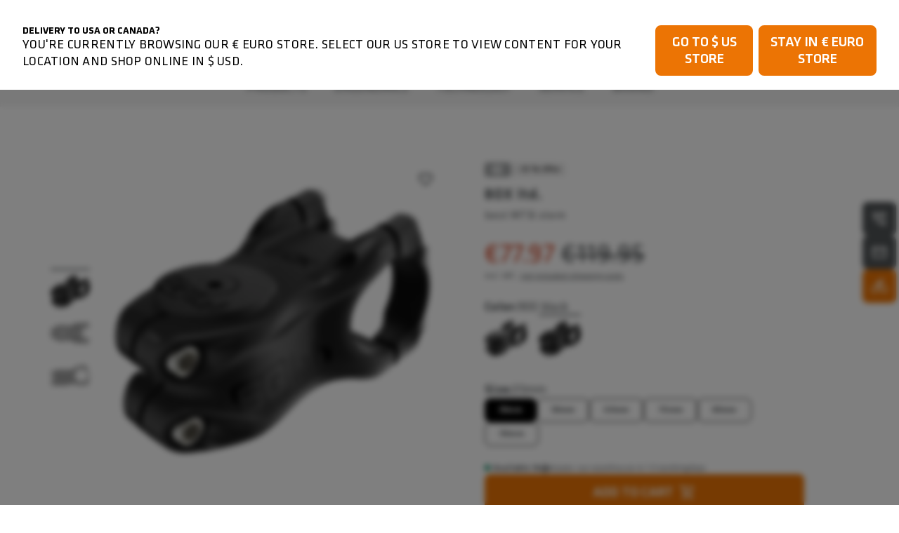

--- FILE ---
content_type: text/html;charset=utf-8
request_url: https://www.sq-lab.com/en/products/best-mtb-stem-8ox-ltd-57230-2416
body_size: 58003
content:
<!DOCTYPE html><html  lang="en"><head><meta charset="utf-8">
<meta name="viewport" content="width=device-width, initial-scale=1">
<title>8OX ltd.</title>
<link rel="preload" as="image" href="https://a.storyblok.com/f/120582/3000x2000/c2621988ef/sqlab-mtb-emtb-lifestyle.jpg" imagesrcset="https://www.sq-lab.com/f/120582/3000x2000/c2621988ef/sqlab-mtb-emtb-lifestyle.jpg/m/375x216/filters:focal(1146x1181:1147x1182):grayscale(false):blur(0):quality(80) 1x, https://www.sq-lab.com/f/120582/3000x2000/c2621988ef/sqlab-mtb-emtb-lifestyle.jpg/m/750x432/filters:focal(1146x1181:1147x1182):grayscale(false):blur(0):quality(80) 2x">
<link rel="preload" as="image" href="https://cdn.boards-and-more.com/system/product_picture_gallery_pictures/files/675f/4089/1dda/d600/ee29/3438/original/sqlab.bester.mtb.vorbau.8OX.ltd.MAIN.png?1734295619" imagesrcset="https://www.sq-lab.com/system/product_picture_gallery_pictures/files/675f/4089/1dda/d600/ee29/3438/original/sqlab.bester.mtb.vorbau.8OX.ltd.MAIN.png?width=1340&height=1340&aspect_ratio=1340:1340">
<meta name="google-site-verification" content="VQGI3IF7b4wPl9ko6-8aPzBtithgUynRo0hxba4ZGSg">
<script src="https://cdn.shopify.com/shopifycloud/consent-tracking-api/v0.1/consent-tracking-api.js" defer></script>
<link rel="canonical" href="https://www.sq-lab.com/en/products/best-mtb-stem-8ox-ltd-57230-2416">
<link rel="alternate" hreflang="en-ch" href="https://www.sq-lab.com/en/ch/products/best-mtb-stem-8ox-ltd-57230-2416">
<link rel="alternate" hreflang="en-gb" href="https://www.sq-lab.com/en/uk/products/best-mtb-stem-8ox-ltd-57230-2416">
<link rel="alternate" hreflang="en-us" href="https://www.sq-lab.com/en/us/products/best-mtb-stem-8ox-ltd-57230-2416">
<link rel="alternate" hreflang="de" href="https://www.sq-lab.com/de/produkte/bester-mtb-vorbau-8ox-ltd-57230-2416">
<link rel="alternate" hreflang="fr" href="https://www.sq-lab.com/fr/produits/best-mtb-stem-8ox-ltd-57230-2416">
<link rel="alternate" hreflang="x-default" href="https://www.sq-lab.com/en/products/best-mtb-stem-8ox-ltd-57230-2416">
<link rel="alternate" hreflang="en" href="https://www.sq-lab.com/en/products/best-mtb-stem-8ox-ltd-57230-2416">
<link rel="icon" type="image/png" sizes="32x32" href="https://www.sq-lab.com/img/favicon-32x32.png">
<link rel="shortcut" type="image/x-icon" href="https://www.sq-lab.com/favicon.ico">
<meta name="og:image" content="https://www.sq-lab.com/img/og_image.png">
<meta name="og:type" content="website">
<meta name="og:url" content="https://www.sq-lab.com/en/products/best-mtb-stem-8ox-ltd-57230-2416">
<meta name="twitter:image" content="https://www.sq-lab.com/img/og_image.png">
<script type="application/ld+json">{"@context":"https://schema.org","@type":"Organization","url":"https://www.boardsandmore.com","logo":"https://www.sq-lab.com/img/og_image.png","image":"https://www.sq-lab.com/img/og_image.png","name":"sqlab","legalName":"Boards & More GmbH","description":"Home of the brands Duotone, Fanatic, ION, SQLab and WOO","telephone":"+43-(0)-7584-403-0","address":{"@type":"PostalAddress","streetAddress":"Rabach 1","addressLocality":"Molln","addressCountry":"AT","addressRegion":"Oberösterreich","postalCode":"A-4591"},"contactPoint":{"@type":"ContactPoint","telephone":"+43-(0)-7584-403-0","email":"customerservice-b2c@boards-and-more.com","contactType":"Customer Service"},"vatID":"ATU36789702","foundingDate":"2000","numberOfEmployees":{"@type":"QuantitativeValue","value":"319"}}</script>
<meta name="og:title" content="8OX ltd.">
<meta name="twitter:title" content="8OX ltd.">
<meta name="robots" content="index,follow">
<script type="application/ld+json" data-hid="17f05b2">{"@context":"https://schema.org","@type":"Product","name":"8OX ltd.","description":"\u003Cp>\u003Cspan style=\"color: rgb(68, 68, 68);\">Light, stable and withstands the force of the handlebars. If a handlebar stem were to evolve across many generations like nature’s plants and continuously adapt and perfect itself over a very long period of time, then it would probably look like this. The 8OX ltd. is equipped with Titanium screws for clamping the stem to the steerer tube. The pictured \u003C/span>\u003Ca href=\"https://www.sq-lab.com/en/products/equipment/ahead-cap-1-1-8.html\" target=\"_blank\" style=\"color: rgb(236, 116, 4); background-color: rgb(255, 255, 255);\">SQlab Ahead Cap 1 1/8\" and countersunk screw\u003C/a>\u003Cspan style=\"color: rgb(68, 68, 68);\"> is not included in the scope of delivery.&nbsp;\u003C/span>\u003C/p>","sku":"57230-2416","image":["https://cdn.boards-and-more.com/system/product_picture_gallery_pictures/files/675f/4089/1dda/d600/ee29/3438/original/sqlab.bester.mtb.vorbau.8OX.ltd.MAIN.png?1734295619"],"brand":{"@type":"Brand","name":"SQLab"},"category":"stems","offers":{"@type":"AggregateOffer","lowPrice":77.97,"highPrice":89.99,"offerCount":15,"priceCurrency":"EUR","url":"/en/products/best-mtb-stem-8ox-ltd-57230-2416?variant=54914300739971","availability":"https://schema.org/InStock","seller":{"@type":"Organization","name":"sqlab","url":"https://www.sq-lab.com"},"shippingDetails":{"@type":"OfferShippingDetails","shippingRate":{"@type":"MonetaryAmount","minValue":"6.90","maxValue":49.9,"currency":"EUR"},"deliveryTime":{"@type":"ShippingDeliveryTime","handlingTime":{"@type":"QuantitativeValue","minValue":2,"maxValue":3,"unitCode":"d"},"transitTime":{"@type":"QuantitativeValue","minValue":2,"maxValue":4,"unitCode":"d"}}}},"additionalProperty":[{"@type":"PropertyValue","name":"Short description","value":null},{"@type":"PropertyValue","name":"Climate neutral","value":false}],"color":"900 black","material":"","size":"35mm - 90mm"}</script>
<script src="https://integrations.etrusted.com/applications/widget.js/v2" defer async></script>
<script src="//widget.trustpilot.com/bootstrap/v5/tp.widget.bootstrap.min.js"></script>
<script src="https://integrations.etrusted.com/applications/widget.js/v2" async defer></script>
<link rel="stylesheet" href="https://www.sq-lab.com/_nuxt/entry.CEdXUBQv.css">
<link rel="stylesheet" href="https://www.sq-lab.com/_nuxt/RegionSuggestionBanner.BlXz6-uH.css">
<link rel="stylesheet" href="https://www.sq-lab.com/_nuxt/Backdrop.CI2_P_r8.css">
<link rel="stylesheet" href="https://www.sq-lab.com/_nuxt/ButtonLink.BIJizbpL.css">
<link rel="stylesheet" href="https://www.sq-lab.com/_nuxt/Spinner.BnBAEnIn.css">
<link rel="stylesheet" href="https://www.sq-lab.com/_nuxt/Icon.BH-CiaJr.css">
<link rel="stylesheet" href="https://www.sq-lab.com/_nuxt/Modal.DYZOtfhu.css">
<link rel="stylesheet" href="https://www.sq-lab.com/_nuxt/ContainerSection.ieWX8BPv.css">
<link rel="stylesheet" href="https://www.sq-lab.com/_nuxt/Banner.Dx7cnC7H.css">
<link rel="stylesheet" href="https://www.sq-lab.com/_nuxt/NavbarMobile.Bc5hLyYv.css">
<link rel="stylesheet" href="https://www.sq-lab.com/_nuxt/MenuItem.W2wPaBQf.css">
<link rel="stylesheet" href="https://www.sq-lab.com/_nuxt/Slider.CkPy5tyc.css">
<link rel="stylesheet" href="https://www.sq-lab.com/_nuxt/PaginationContainer.Bp7QhnmF.css">
<link rel="stylesheet" href="https://www.sq-lab.com/_nuxt/Collapsible.DEohNjeW.css">
<link rel="stylesheet" href="https://www.sq-lab.com/_nuxt/CollapsibleContainer.vxk5A-AC.css">
<link rel="stylesheet" href="https://www.sq-lab.com/_nuxt/SlideOver.CjZXr4LD.css">
<link rel="stylesheet" href="https://www.sq-lab.com/_nuxt/ShoppingCart.CrgQyMnE.css">
<link rel="stylesheet" href="https://www.sq-lab.com/_nuxt/ShoppingCartBundleItem.DCVcl71p.css">
<link rel="stylesheet" href="https://www.sq-lab.com/_nuxt/Badge.D2PKj1td.css">
<link rel="stylesheet" href="https://www.sq-lab.com/_nuxt/ShoppingCartItem.C_pXCEJU.css">
<link rel="stylesheet" href="https://www.sq-lab.com/_nuxt/ShoppingCartPromoPackage.CbAp76C_.css">
<link rel="stylesheet" href="https://www.sq-lab.com/_nuxt/ShoppingCartProgressBar.grknRvKd.css">
<link rel="stylesheet" href="https://www.sq-lab.com/_nuxt/ForThePlanetInfoBox.Ay4FcyoZ.css">
<link rel="stylesheet" href="https://www.sq-lab.com/_nuxt/FlyOutAccount.D_5YWsiD.css">
<link rel="stylesheet" href="https://www.sq-lab.com/_nuxt/FlyOutLogout.DEPsjp0U.css">
<link rel="stylesheet" href="https://www.sq-lab.com/_nuxt/ForgotPassword.CGY8iw-V.css">
<link rel="stylesheet" href="https://www.sq-lab.com/_nuxt/TextLink.BQMwn5ed.css">
<link rel="stylesheet" href="https://www.sq-lab.com/_nuxt/Login.DCIfw1J7.css">
<link rel="stylesheet" href="https://www.sq-lab.com/_nuxt/CreateAccount.DDmbygFY.css">
<link rel="stylesheet" href="https://www.sq-lab.com/_nuxt/ListboxDropdown.CLkXkxgo.css">
<link rel="stylesheet" href="https://www.sq-lab.com/_nuxt/Checkbox.kxCt01db.css">
<link rel="stylesheet" href="https://www.sq-lab.com/_nuxt/FloatingButtons.BxhJpASv.css">
<link rel="stylesheet" href="https://www.sq-lab.com/_nuxt/ScrollToTopButton.CKX3fCnX.css">
<link rel="stylesheet" href="https://www.sq-lab.com/_nuxt/WishlistInfobox.JhNhjPs_.css">
<link rel="stylesheet" href="https://www.sq-lab.com/_nuxt/Menu.CnR5lOfV.css">
<link rel="stylesheet" href="https://www.sq-lab.com/_nuxt/PageFooter.DougHhCa.css">
<link rel="stylesheet" href="https://www.sq-lab.com/_nuxt/TotalCustomerReviews.NxgnFv5p.css">
<link rel="stylesheet" href="https://www.sq-lab.com/_nuxt/StarRating.CeIz4K47.css">
<link rel="stylesheet" href="https://www.sq-lab.com/_nuxt/BrandLogo.Brb4R0Pa.css">
<link rel="stylesheet" href="https://www.sq-lab.com/_nuxt/LinkGroup.C9tNF1pG.css">
<link rel="stylesheet" href="https://www.sq-lab.com/_nuxt/FloatingButton._K4j7wxi.css">
<link rel="stylesheet" href="https://www.sq-lab.com/_nuxt/FloatingButtonIframe.DEDq9MFR.css">
<link rel="stylesheet" href="https://www.sq-lab.com/_nuxt/Toolbar.BLFtDneA.css">
<link rel="stylesheet" href="https://www.sq-lab.com/_nuxt/MiniWishlist.DmGJ_lnm.css">
<link rel="stylesheet" href="https://www.sq-lab.com/_nuxt/MiniAccount.pogPdD_2.css">
<link rel="stylesheet" href="https://www.sq-lab.com/_nuxt/LanguageSwitch.DiAIImf4.css">
<link rel="stylesheet" href="https://www.sq-lab.com/_nuxt/Navbar.1EB5uwLw.css">
<link rel="stylesheet" href="https://www.sq-lab.com/_nuxt/NavbarMenu.c4p-riTV.css">
<link rel="stylesheet" href="https://www.sq-lab.com/_nuxt/SearchBox.DE47ULuS.css">
<link rel="stylesheet" href="https://www.sq-lab.com/_nuxt/SearchInput.DORb0vV_.css">
<link rel="stylesheet" href="https://www.sq-lab.com/_nuxt/ProductCardLight.CrzyVgUj.css">
<link rel="stylesheet" href="https://www.sq-lab.com/_nuxt/ResponsiveImage.BtKLUiWA.css">
<link rel="stylesheet" href="https://www.sq-lab.com/_nuxt/AnimatedIconButton.DGwHvGA6.css">
<link rel="stylesheet" href="https://www.sq-lab.com/_nuxt/Price.DwVdvMAb.css">
<link rel="stylesheet" href="https://www.sq-lab.com/_nuxt/NavbarMenuItem.CQLNoR7C.css">
<link rel="stylesheet" href="https://www.sq-lab.com/_nuxt/MiniSearch.Kjz7mrDa.css">
<link rel="stylesheet" href="https://www.sq-lab.com/_nuxt/MiniShoppingCart.Yl9NJt-N.css">
<link rel="stylesheet" href="https://www.sq-lab.com/_nuxt/Tooltip.COq_52rV.css">
<link rel="stylesheet" href="https://www.sq-lab.com/_nuxt/FlyoutMenuItem.BX9GxwXU.css">
<link rel="stylesheet" href="https://www.sq-lab.com/_nuxt/MenuTeaser.D3Dlb7rB.css">
<link rel="stylesheet" href="https://www.sq-lab.com/_nuxt/Page.CsQzHI_n.css">
<link rel="stylesheet" href="https://www.sq-lab.com/_nuxt/TabNavigation.BL2L4cnK.css">
<link rel="stylesheet" href="https://www.sq-lab.com/_nuxt/Breadcrumb.DymrQjbZ.css">
<link rel="stylesheet" href="https://www.sq-lab.com/_nuxt/SQlabProductDetailsSection.Cm1XBDQJ.css">
<link rel="stylesheet" href="https://www.sq-lab.com/_nuxt/plyr.BItC_GSs.css">
<link rel="stylesheet" href="https://www.sq-lab.com/_nuxt/ProductOverview.9nlDBfdN.css">
<link rel="stylesheet" href="https://www.sq-lab.com/_nuxt/ImageCarousel.CaVqbAM2.css">
<link rel="stylesheet" href="https://www.sq-lab.com/_nuxt/ThumbnailsCarousel.vrTae1gZ.css">
<link rel="stylesheet" href="https://www.sq-lab.com/_nuxt/ResponsiveVideoContainer.E_HWYo0m.css">
<link rel="stylesheet" href="https://www.sq-lab.com/_nuxt/ProductViewer.f8lJZ5An.css">
<link rel="stylesheet" href="https://www.sq-lab.com/_nuxt/MagicViewer.DvhcKf80.css">
<link rel="stylesheet" href="https://www.sq-lab.com/_nuxt/Lightbox.CdPJF2Bn.css">
<link rel="stylesheet" href="https://www.sq-lab.com/_nuxt/ProductRating.Du71nv7m.css">
<link rel="stylesheet" href="https://www.sq-lab.com/_nuxt/SizeChartButton.C7SeKBoh.css">
<link rel="stylesheet" href="https://www.sq-lab.com/_nuxt/SizeChartTable.CZ9Xx8vq.css">
<link rel="stylesheet" href="https://www.sq-lab.com/_nuxt/VariantGrid.CkhdzW1D.css">
<link rel="stylesheet" href="https://www.sq-lab.com/_nuxt/VariantSliderItem.BDgWjoRk.css">
<link rel="stylesheet" href="https://www.sq-lab.com/_nuxt/ButtonSelect.DyyWaPi_.css">
<link rel="stylesheet" href="https://www.sq-lab.com/_nuxt/PaymentIcons.DsAM0ECY.css">
<link rel="stylesheet" href="https://www.sq-lab.com/_nuxt/NotifyOnRestockModal.CSVbXSPR.css">
<link rel="stylesheet" href="https://www.sq-lab.com/_nuxt/FormInputfield.6enAo0YS.css">
<link rel="stylesheet" href="https://www.sq-lab.com/_nuxt/AnchorNavigation.LvwGI94F.css">
<link rel="stylesheet" href="https://www.sq-lab.com/_nuxt/ProductFAQs.C5pgBzTM.css">
<link rel="stylesheet" href="https://www.sq-lab.com/_nuxt/Richtext.BhTeFiRX.css">
<link rel="stylesheet" href="https://www.sq-lab.com/_nuxt/HorizontalLinkList.PoCcI_ZI.css">
<link rel="stylesheet" href="https://www.sq-lab.com/_nuxt/MediaSlice.B7XpdAlH.css">
<link rel="stylesheet" href="https://www.sq-lab.com/_nuxt/ContentSection.HG1mENhW.css">
<link rel="stylesheet" href="https://www.sq-lab.com/_nuxt/TwoColumnRichtextSection.wuVM8qUH.css">
<link rel="stylesheet" href="https://www.sq-lab.com/_nuxt/SimpleImage.DI4jU690.css">
<link rel="stylesheet" href="https://www.sq-lab.com/_nuxt/MediaSlider.1au13j8Z.css">
<link rel="stylesheet" href="https://www.sq-lab.com/_nuxt/MediaSlide.BoxN8W7B.css">
<link rel="stylesheet" href="https://www.sq-lab.com/_nuxt/SliderSection.DNY2LQ9X.css">
<link rel="stylesheet" href="https://www.sq-lab.com/_nuxt/ProductDescription.DWDyOx9B.css">
<link rel="stylesheet" href="https://www.sq-lab.com/_nuxt/TechSpecTable.B_eCXaXL.css">
<link rel="stylesheet" href="https://www.sq-lab.com/_nuxt/ProductWarning.C_hG_tCX.css">
<script type="module" src="https://www.sq-lab.com/_nuxt/DnrJeLbP.js" crossorigin></script></head><body  class="sqlab sqlab sqlab image-carousel--activated"><div id="__nuxt"><div><div class="page" name="Default Page Template" _uid="48c36d41-1485-4a54-b78c-80894b02794a" component="PageTemplate" contextclass="duotone scroll-lock" titletemplate="%s" showcustomerreviews="false" uicomponent><span></span><header class="page__header"><!--[--><div class="menu" _uid="da45805a-4a44-4c47-9931-05f5ce4202eb" component="Menu"><!--[--><div class="tool-bar" _uid="6757bbf4-f0f0-4446-818b-8757d5baa747" component="Toolbar"><div class="container"><div class="tool-bar__inner-container"><div class="tool-bar__left-container"><!--[--><!--[--><a href="https://www.sq-lab.com/api/sso?brand=duotone&amp;region=global&amp;locale=en" class="brand-logo brand-logo--has-mobile tool-bar__left" _uid="c760cc42-2ece-4942-b6ff-b54e427ce614" component="BrandLogo"><svg viewbox="0 0 278.3 55" xmlns="http://www.w3.org/2000/svg" height="16px" class="desktop-logo"><g fill="currentColor" transform="matrix(1.3333333 0 0 -1.3333333 0 55.0264)"><path d="m0 6.1v29.1l7.8-4.2c1-.6 1.6-1.4 1.6-2.7v-15.4c0-1.2-.6-2.2-1.6-2.7zm36.1 19.1v-9.3c0-1.7-.7-2.7-2.2-3.5l-22.3-12.4v8c0 1.2.5 2.2 1.6 2.7l13 7.3c.5.3.8.8.8 1.4v2.4c0 .6-.3 1.1-.8 1.4l-13.1 7.3c-1 .6-1.6 1.5-1.6 2.7v8.1l22.4-12.5c1.5-.9 2.2-1.9 2.2-3.6"></path><path d="m61 35.2c5.6 0 9-3.5 9-9.2v-10.7c0-5.7-3.4-9.2-9-9.2h-10.3v29.1zm3.6-19.7v10.3c0 2.9-1.3 4.4-4.1 4.4h-4.5v-19.1h4.5c2.8 0 4.1 1.4 4.1 4.4"></path><path d="m74.3 15.2v20h5.4v-20c0-2.9 1.4-4.5 4.2-4.5h.2c2.7 0 4.2 1.6 4.2 4.5v20h5.4v-20c0-5.9-3.5-9.5-8.9-9.5h-1.5c-5.5-.1-9 3.6-9 9.5"></path><path d="m98.1 15.2v10.8c0 5.9 3.5 9.5 8.9 9.5h1.5c5.4 0 8.9-3.6 8.9-9.5v-10.8c0-5.9-3.5-9.5-8.9-9.5h-1.5c-5.4-.1-8.9 3.6-8.9 9.5m14 0v10.8c0 2.9-1.4 4.5-4.2 4.5h-.2c-2.7 0-4.3-1.6-4.3-4.5v-10.8c0-2.9 1.5-4.5 4.3-4.5h.2c2.7 0 4.2 1.6 4.2 4.5"></path><path d="m132.5 30.3v-24.2h-5.4v24.2h-6.9v4.9h19.3v-4.9z"></path><path d="m142.2 15.2v10.8c0 5.9 3.5 9.5 8.9 9.5h1.5c5.4 0 8.9-3.6 8.9-9.5v-10.8c0-5.9-3.5-9.5-8.9-9.5h-1.5c-5.5-.1-8.9 3.6-8.9 9.5m14 0v10.8c0 2.9-1.4 4.5-4.2 4.5h-.2c-2.7 0-4.3-1.6-4.3-4.5v-10.8c0-2.9 1.5-4.5 4.3-4.5h.2c2.7 0 4.2 1.6 4.2 4.5"></path><path d="m172.9 35.2 8.6-20v20h5.4v-29.1h-6.9l-8.6 20v-20h-5.4v29.1z"></path><path d="m191.8 35.2v-29.1h16.9v5h-11.5v7.5h10.3v5h-10.3v6.7h11.1v5z"></path></g></svg><svg xmlns="http://www.w3.org/2000/svg" viewbox="0 0 32 32" height="16px" class="mobile-logo"><g fill="currentColor"><path d="M11 4c0 3.7.3 4 6 7.2 3.3 1.8 6 4 6 4.8 0 .8-2.7 3-6 4.8-5.7 3.2-6 3.5-6 7.2v3.9l9.3-5.3 9.2-5.4V10.8l-9.2-5.4L11 .1V4zM2 16v11.2l3.3-1.9c3.1-1.9 3.2-2 3.2-9.1s-.1-7.3-3.2-9.3L2 4.8V16z"></path></g></svg></a><a href="https://www.sq-lab.com/api/sso?brand=ion&amp;region=global&amp;locale=en" class="brand-logo tool-bar__left" _uid="75f10fc3-e5e9-429f-aca9-f5e054cf626d" component="BrandLogo"><svg xmlns="http://www.w3.org/2000/svg" viewbox="0 0 1615 500" fill="currentColor" height="16px" class="desktop-logo"><path d="M702.5 160h-75c-15.19 0-27.5 12.31-27.5 27.5v125c0 15.19 12.31 27.5 27.5 27.5h75c15.19 0 27.5-12.31 27.5-27.5v-125c0-15.19-12.31-27.5-27.5-27.5zM1560 0H55C24.62 0 0 24.62 0 55v390c0 30.38 24.62 55 55 55h1505c30.38 0 55-24.62 55-55V55c0-30.38-24.62-55-55-55zM325 375c0 24.85-20.15 45-45 45H170c-24.85 0-45-20.15-45-45V125c0-24.85 20.15-45 45-45h110c24.85 0 45 20.15 45 45v250zm585 0c0 24.85-20.15 45-45 45H465c-24.85 0-45-20.15-45-45V125c0-24.85 20.15-45 45-45h400c24.85 0 45 20.15 45 45v250zm580 0c0 24.85-20.15 45-45 45h-95c-24.85 0-45-20.15-45-45V192.5c0-15.19-12.31-27.5-27.5-27.5h-60c-15.19 0-27.5 12.31-27.5 27.5V375c0 24.75-20.25 45-45 45h-95c-24.85 0-45-20.15-45-45V125c0-24.85 20.15-45 45-45h395c24.85 0 45 20.15 45 45v250z"></path></svg><!----></a><a href="https://www.sq-lab.com/api/sso?brand=fanatic&amp;region=global&amp;locale=en" class="brand-logo brand-logo--has-mobile tool-bar__left" _uid="989e1b71-8628-4cfb-b623-92c1603817d1" component="BrandLogo"><svg xmlns="http://www.w3.org/2000/svg" viewbox="0 0 113 25" fill="currentColor" height="16px" class="desktop-logo"><defs><path id="A" d="M0 0h113v25H0z"></path></defs><mask id="B" fill="#fff"><use href="#A"></use></mask><path d="M0 16.136L16.62 0v5.42c0 .313-.128.614-.357.836L3.043 19.09 0 16.136zm5.085 4.937L16.62 9.874v5.42c0 .313-.128.614-.357.836l-5.091 4.943 1.002.973L15.218 25H9.131l-1.002-.973-3.043-2.955zm104.96-4.964L113 18.147a7.57 7.57 0 0 1-5.983 2.923c-4.188 0-7.583-3.393-7.583-7.578s3.395-7.578 7.583-7.578A7.57 7.57 0 0 1 113 8.836l-2.955 2.038c-.728-.884-1.815-1.447-3.029-1.447-2.185 0-3.963 1.823-3.963 4.064s1.778 4.064 3.963 4.064c1.214 0 2.301-.563 3.029-1.447h0zM29.94 12.051h6.113l-1.168 3.335H29.94v5.684h-3.568V5.913h11.831l-1.168 3.334H29.94v2.804zm50.482-6.138h11.597v3.334h-4.015V21.07h-3.568V9.248h-4.014V5.913zM93.56 21.07h3.652V5.913H93.56V21.07zm-21.417-5.697l1.807-5.497 1.807 5.497h-3.613zm-.468-9.459L66.367 21.07h3.903l.774-2.363h5.811l.774 2.363h3.903L76.225 5.913h-4.55zm-10.303 0h3.568V21.07h-2.676l-6.022-8.228v8.228h-3.568V5.913h2.676l6.022 8.228V5.913zm-19.514 9.459l1.807-5.497 1.807 5.497h-3.613zm-.468-9.459L36.081 21.07h3.903l.774-2.363h5.811l.774 2.363h3.903L45.939 5.913h-4.55z" mask="url(#B)"></path></svg><svg xmlns="http://www.w3.org/2000/svg" viewbox="0 0 17 25" fill="currentColor" xmlns:xlink="http://www.w3.org/1999/xlink" height="16px" class="mobile-logo"><defs><path id="a" d="M0 0h16.62v25H0z"></path></defs><g fill-rule="evenodd"><mask id="b" fill="#fff"><use xlink:href="#a"></use></mask><path fill-rule="nonzero" d="M0 16.136 16.62 0v5.42c0 .313-.128.614-.357.836L3.043 19.09 0 16.136zm5.085 4.937L16.62 9.874v5.42c0 .313-.128.614-.357.836l-5.091 4.943 1.002.973L15.218 25H9.131l-1.002-.973-3.043-2.955-.001.001z" mask="url(#b)"></path></g></svg></a><a href="/en/?region=global&amp;locale=en" class="brand-logo brand-logo--active tool-bar__left" _uid="e5129531-0c3c-432a-a62d-8a4e1df1906d" component="BrandLogo"><svg viewbox="0 0 292 94" fill="currentColor" xmlns="http://www.w3.org/2000/svg" height="16px" class="tool-bar__left--active desktop-logo"><path d="M140.5 0H22C9 0 0 9 0 22v50c0 13 9 22 22 22h118.5c13 0 22-9 22-22V22c0-13-9-22-22-22zM74 65c0 10.1-6.9 17-17 17H31c-10.1 0-17-6.6-17-16.7v-1c0-1.4.9-2.3 2.3-2.3h10.6c1.3 0 2.2.8 2.4 2 .4 2.8 2.5 4.5 5.5 4.5H54c3.3 0 5.5-2.2 5.5-5.5v-3.8c0-3.3-2.2-5.5-5.5-5.5H31.3c-10.1 0-17-6.9-17-17V29c0-10.1 6.9-17 17-17h25.4c10.1 0 17 6.6 17 16.7v1c0 1.4-.9 2.3-2.3 2.3H60.8c-1.3 0-2.2-.8-2.4-2-.4-2.8-2.5-4.5-5.5-4.5H34.3c-3.3 0-5.5 2.2-5.5 5.5v3.7c0 3.3 2.2 5.5 5.5 5.5H57c10.1 0 17 6.9 17 17V65zm78.7 15.9c0 1.3-.7 2.1-1.9 2.1-.4 0-.9-.2-1.3-.5l-6.6-4.8c-3 2.8-7.1 4.3-11.9 4.3h-29c-10.1 0-17-6.9-17-17V29c0-10.1 6.9-17 17-17h29c10.1 0 17 6.9 17 17v34.4l2.9 2.1c1.3.9 1.8 2.1 1.8 3.7v11.7zM133 31.5V51l-8.6-6.3c-.4-.3-.9-.5-1.3-.5-1.2 0-1.9.8-1.9 2.1V58c0 1.6.5 2.8 1.8 3.7l7.4 5.4c-1 .6-2.4.9-3.9.9h-20c-3.9 0-6.5-2.2-6.5-5.5v-31c0-3.3 2.2-5.5 5.5-5.5h22c3.3 0 5.5 2.2 5.5 5.5zM187.5 14v66c0 1.3-.7 2-2 2H177c-1.3 0-2-.7-2-2V14c0-1.3.7-2 2-2h8.5c1.3 0 2 .7 2 2zm86.3 17c-5.5 0-10.5 2.2-13.5 5.3V14c0-1.3-.7-2-2-2h-8.5c-1.3 0-2 .7-2 2v66c0 1.3.7 2 2 2h7.9c1.2 0 1.9-.6 2.1-1.8l.4-2.2c3.3 3.2 8.4 5 13.6 5 11.1 0 18-8.2 18-21.6v-9.2c0-13.3-6.9-21.2-18-21.2zm5.5 29.2c0 6.9-3.5 10.8-9.5 10.8s-9.5-3.9-9.5-10.8v-6.5c0-6.8 3.5-10.7 9.5-10.7s9.5 3.9 9.5 10.7v6.5zM217.9 31c-11.7 0-19.1 5.7-20.1 14.9-.1 1.4.7 2.1 2 2.1h8.2c1 0 1.7-.5 2.2-1.4 1.2-2.4 2.8-4.1 7.7-4.1s7.9 2.2 7.9 6.7v2.7l-9.6-.1c-13.3 0-20.2 5.4-20.2 15.8 0 9.5 6.2 15.4 16.2 15.4 5.7 0 10.3-1.9 13.6-5l.4 2.2c.2 1.2 1 1.8 2.2 1.8h7.9c1.3 0 2-.7 2-2V49.8c0-12.3-7.2-18.8-20.4-18.8zm7.9 32.7c0 4.7-4.1 7.7-10.7 7.8-4.1 0-6.6-1.8-6.6-4.6 0-4 3.7-5.1 9.2-5.1l8.1.1c0 0 0 1.8 0 1.8z" fill="currentColor"></path></svg><!----></a><a href="https://www.sq-lab.com/api/sso?brand=woosports&amp;region=global&amp;locale=en" class="brand-logo tool-bar__left" _uid="7c487c40-7b0f-44f5-a9b0-e63e26338912" component="BrandLogo"><svg xmlns="http://www.w3.org/2000/svg" viewbox="0 0 2006 714" height="16px" class="desktop-logo"><g fill="currentColor" fill-rule="evenodd"><path d="M121.5 407.25 239 9.25H12.75zM334 12.25 175.75 587.5q-6.25 41.25 6.75 69.25t42.75 36h66L485 12.25zm250 0L425.75 587.5q-6.25 41.25 6.75 69.25t42.75 36h72.5L741 12.25zm68.75 677H738q31-5 56-27.75t36.5-57.5L915 304q36-103.5 136.75-131.5c100.75-28 164 31.25 173 46 2.864-9.614 12.82-45.466 32.5-81 18-32.5 42.5-65 47.5-69.75-30.5-27.5-166-96-316.25-44Q826.836 79.7 769.75 238.25zM1641 5c193.852 0 351 157.148 351 351s-157.148 351-351 351c-72.26 0-139.421-21.836-195.243-59.27q29.301-37.037 47.243-69.48 18.25-33 32.75-83 9.582 14.202 18 21.5l.642.548q6.586 5.55 19.88 13.662C1587.754 541.276 1613.71 547 1641 547c105.486 0 191-85.514 191-191s-85.514-191-191-191-191 85.514-191 191q0 2.569.067 5.12L1450 361q0 64.5-30 139.5-15.95 39.875-58.236 88.55c-29.758 33.08-69.433 64.11-122.264 88.7-123 57.25-271.75 21.75-321.25-12.25l49.5-170.25c30.25 50 139.75 67.5 199.5 40.75q120.905-54.13 122.75-172l.09.003q-.09-3.99-.09-8.003c0-193.852 157.148-351 351-351"></path></g></svg><!----></a><!--]--><!--]--></div><div class="tool-bar__right-container"><!--[--><div class="tool-bar__right"><!--[--><a href="https://elasticb2b.boards-and-more.com/" target="_blank" class="text-link" _uid="55ef65c2-52ea-4b47-9fe9-b2b4c0413342" component="TextLink"><!--[-->B2B Login<!--]--></a><a href="/en/service/store-locator-premium-retailers" target="_self" class="text-link" _uid="9c68fafa-e659-4850-be0b-41260f8614ba" component="TextLink"><!--[-->Store  locator<!--]--></a><button class="mini-wishlist mini-wishlist--unauthorized" _uid="175446c5-18bb-465a-8b7e-dd14d91cd26b" component="MiniWishlist"><span class="sr-only">Wishlist</span><span class="mini-wishlist__heart"><svg xmlns="http://www.w3.org/2000/svg" xmlns:xlink="http://www.w3.org/1999/xlink" aria-hidden="true" role="img" class="icon" fill-color="white" style="" width="24px" height="24px" viewBox="0 0 24 24" data-v-ac1ff433><path fill="currentColor" d="m12.1 18.55l-.1.1l-.11-.1C7.14 14.24 4 11.39 4 8.5C4 6.5 5.5 5 7.5 5c1.54 0 3.04 1 3.57 2.36h1.86C13.46 6 14.96 5 16.5 5c2 0 3.5 1.5 3.5 3.5c0 2.89-3.14 5.74-7.9 10.05M16.5 3c-1.74 0-3.41.81-4.5 2.08C10.91 3.81 9.24 3 7.5 3C4.42 3 2 5.41 2 8.5c0 3.77 3.4 6.86 8.55 11.53L12 21.35l1.45-1.32C18.6 15.36 22 12.27 22 8.5C22 5.41 19.58 3 16.5 3"/></svg><span class="mini-wishlist__total">1</span></span><span class="mini-wishlist__label">Wishlist</span></button><button class="mini-account" _uid="a6fa0d67-08fb-472c-9dcf-c2c47df1243d" type="both" component="MiniAccount"><svg xmlns="http://www.w3.org/2000/svg" xmlns:xlink="http://www.w3.org/1999/xlink" aria-hidden="true" role="img" class="icon" fill-color="white" style="" width="28px" height="28px" viewBox="0 0 24 24" data-v-ac1ff433><path fill="currentColor" d="M12 4a4 4 0 0 1 4 4a4 4 0 0 1-4 4a4 4 0 0 1-4-4a4 4 0 0 1 4-4m0 2a2 2 0 0 0-2 2a2 2 0 0 0 2 2a2 2 0 0 0 2-2a2 2 0 0 0-2-2m0 7c2.67 0 8 1.33 8 4v3H4v-3c0-2.67 5.33-4 8-4m0 1.9c-2.97 0-6.1 1.46-6.1 2.1v1.1h12.2V17c0-.64-3.13-2.1-6.1-2.1"/></svg><!----></button><div class="language-switch" _uid="c15560a9-0fba-4263-b9c3-0f02884bc71f" component="LanguageSwitch"><button class="language-switch__button--default language-switch__button"><svg xmlns="http://www.w3.org/2000/svg" xmlns:xlink="http://www.w3.org/1999/xlink" aria-hidden="true" role="img" class="icon" style="" width="24px" height="24px" viewBox="0 0 24 24" data-v-ac1ff433><path fill="currentColor" d="M11.99 2C6.47 2 2 6.48 2 12s4.47 10 9.99 10C17.52 22 22 17.52 22 12S17.52 2 11.99 2m6.93 6h-2.95a15.7 15.7 0 0 0-1.38-3.56A8.03 8.03 0 0 1 18.92 8M12 4.04c.83 1.2 1.48 2.53 1.91 3.96h-3.82c.43-1.43 1.08-2.76 1.91-3.96M4.26 14C4.1 13.36 4 12.69 4 12s.1-1.36.26-2h3.38c-.08.66-.14 1.32-.14 2s.06 1.34.14 2zm.82 2h2.95c.32 1.25.78 2.45 1.38 3.56A8 8 0 0 1 5.08 16m2.95-8H5.08a8 8 0 0 1 4.33-3.56A15.7 15.7 0 0 0 8.03 8M12 19.96c-.83-1.2-1.48-2.53-1.91-3.96h3.82c-.43 1.43-1.08 2.76-1.91 3.96M14.34 14H9.66c-.09-.66-.16-1.32-.16-2s.07-1.35.16-2h4.68c.09.65.16 1.32.16 2s-.07 1.34-.16 2m.25 5.56c.6-1.11 1.06-2.31 1.38-3.56h2.95a8.03 8.03 0 0 1-4.33 3.56M16.36 14c.08-.66.14-1.32.14-2s-.06-1.34-.14-2h3.38c.16.64.26 1.31.26 2s-.1 1.36-.26 2z"/></svg><span class="language-switch__button-text">en</span><span class="sr-only">Choose language</span></button><div class="language-switch__dropdown" role="menu" aria-orientation="vertical" aria-labelledby="menu-button" tabindex="-1"><div class="language-switch__dropdown-inner" role="none"><!----><div><label class="h6">Choose language</label><select id="locale-select" required class="language-switch__select"><!--[--><option value="en">English</option><option value="de">Deutsch</option><option value="fr">Français</option><!--]--></select></div><button class="button-link button-link--primary button-link--no-text" primary="true" disabled target="_self"><span class="button-link__inner"><!--[-->Apply<!--]--><!----><!----><!----></span><!----></button></div></div></div><!--]--></div><!--]--></div></div></div></div><!--]--><!--[--><div class="navbar navbar--desktop navbar--fade-in" _uid="8049cf7d-7eac-4013-8260-d407eaec19b0" component="Navbar"><nav class="navbar__content container"><div class="navbar__left-logo-container"><!--[--><!--]--></div><div class="navbar__burger-menu"><button type="button" class="navbar__burger-button"><svg xmlns="http://www.w3.org/2000/svg" xmlns:xlink="http://www.w3.org/1999/xlink" aria-hidden="true" role="img" class="icon" style="" width="24px" height="24px" viewBox="0 0 24 24" data-v-ac1ff433><path fill="currentColor" d="M3 6h18v2H3zm0 5h18v2H3zm0 5h18v2H3z"/></svg><!----></button></div><div class="navbar__lines-container--hide navbar__lines-container"><!--[--><div class="navbar-menu-item" _uid="65b57e4d-cd26-45ff-b834-b76c620bfcf3" line="sqlab" component="NavbarMenuItem"><a href="/en/" class="navbar-menu-item__link navbar__lines-item" _uid="65b57e4d-cd26-45ff-b834-b76c620bfcf3" line="sqlab" component="NavbarMenuItem"></a></div><!--]--></div><div class="navbar__logo-container"><!--[--><a href="/en/?region=global&amp;locale=en" class="brand-logo brand-logo--active navbar__logo--light" _uid="e382c5e9-bcfe-4d7b-8552-a6e6f8dfbc8a" component="BrandLogo"><svg viewbox="0 0 292 94" fill="currentColor" xmlns="http://www.w3.org/2000/svg" height="16px" class="navbar__logo desktop-logo"><path d="M140.5 0H22C9 0 0 9 0 22v50c0 13 9 22 22 22h118.5c13 0 22-9 22-22V22c0-13-9-22-22-22zM74 65c0 10.1-6.9 17-17 17H31c-10.1 0-17-6.6-17-16.7v-1c0-1.4.9-2.3 2.3-2.3h10.6c1.3 0 2.2.8 2.4 2 .4 2.8 2.5 4.5 5.5 4.5H54c3.3 0 5.5-2.2 5.5-5.5v-3.8c0-3.3-2.2-5.5-5.5-5.5H31.3c-10.1 0-17-6.9-17-17V29c0-10.1 6.9-17 17-17h25.4c10.1 0 17 6.6 17 16.7v1c0 1.4-.9 2.3-2.3 2.3H60.8c-1.3 0-2.2-.8-2.4-2-.4-2.8-2.5-4.5-5.5-4.5H34.3c-3.3 0-5.5 2.2-5.5 5.5v3.7c0 3.3 2.2 5.5 5.5 5.5H57c10.1 0 17 6.9 17 17V65zm78.7 15.9c0 1.3-.7 2.1-1.9 2.1-.4 0-.9-.2-1.3-.5l-6.6-4.8c-3 2.8-7.1 4.3-11.9 4.3h-29c-10.1 0-17-6.9-17-17V29c0-10.1 6.9-17 17-17h29c10.1 0 17 6.9 17 17v34.4l2.9 2.1c1.3.9 1.8 2.1 1.8 3.7v11.7zM133 31.5V51l-8.6-6.3c-.4-.3-.9-.5-1.3-.5-1.2 0-1.9.8-1.9 2.1V58c0 1.6.5 2.8 1.8 3.7l7.4 5.4c-1 .6-2.4.9-3.9.9h-20c-3.9 0-6.5-2.2-6.5-5.5v-31c0-3.3 2.2-5.5 5.5-5.5h22c3.3 0 5.5 2.2 5.5 5.5zM187.5 14v66c0 1.3-.7 2-2 2H177c-1.3 0-2-.7-2-2V14c0-1.3.7-2 2-2h8.5c1.3 0 2 .7 2 2zm86.3 17c-5.5 0-10.5 2.2-13.5 5.3V14c0-1.3-.7-2-2-2h-8.5c-1.3 0-2 .7-2 2v66c0 1.3.7 2 2 2h7.9c1.2 0 1.9-.6 2.1-1.8l.4-2.2c3.3 3.2 8.4 5 13.6 5 11.1 0 18-8.2 18-21.6v-9.2c0-13.3-6.9-21.2-18-21.2zm5.5 29.2c0 6.9-3.5 10.8-9.5 10.8s-9.5-3.9-9.5-10.8v-6.5c0-6.8 3.5-10.7 9.5-10.7s9.5 3.9 9.5 10.7v6.5zM217.9 31c-11.7 0-19.1 5.7-20.1 14.9-.1 1.4.7 2.1 2 2.1h8.2c1 0 1.7-.5 2.2-1.4 1.2-2.4 2.8-4.1 7.7-4.1s7.9 2.2 7.9 6.7v2.7l-9.6-.1c-13.3 0-20.2 5.4-20.2 15.8 0 9.5 6.2 15.4 16.2 15.4 5.7 0 10.3-1.9 13.6-5l.4 2.2c.2 1.2 1 1.8 2.2 1.8h7.9c1.3 0 2-.7 2-2V49.8c0-12.3-7.2-18.8-20.4-18.8zm7.9 32.7c0 4.7-4.1 7.7-10.7 7.8-4.1 0-6.6-1.8-6.6-4.6 0-4 3.7-5.1 9.2-5.1l8.1.1c0 0 0 1.8 0 1.8z" fill="currentColor"></path></svg><!----></a><!--]--></div><div class="navbar__tools-container"><!--[--><button class="mini-search" _uid="dc817f47-8083-4f11-a58c-652be852af4e" type component="MiniSearch"><span class="mini-search__label">Search</span><svg xmlns="http://www.w3.org/2000/svg" class="mini-search__icon" fill="none" viewBox="0 0 24 24" stroke="currentColor"><path stroke-linecap="round" stroke-linejoin="round" stroke-width="2" d="M21 21l-6-6m2-5a7 7 0 11-14 0 7 7 0 0114 0z"></path></svg></button><div class="mini-shopping-cart" _uid="771d5dac-e85d-4297-9876-13905d31eb15" type component="MiniShoppingCart"><button class="mini-shopping-cart__button"><svg xmlns="http://www.w3.org/2000/svg" xmlns:xlink="http://www.w3.org/1999/xlink" aria-hidden="true" role="img" class="icon" fill-color="black" style="" width="24px" height="24px" viewBox="0 0 24 24" data-v-ac1ff433><path fill="currentColor" d="M17 18a2 2 0 0 1 2 2a2 2 0 0 1-2 2a2 2 0 0 1-2-2c0-1.11.89-2 2-2M1 2h3.27l.94 2H20a1 1 0 0 1 1 1c0 .17-.05.34-.12.5l-3.58 6.47c-.34.61-1 1.03-1.75 1.03H8.1l-.9 1.63l-.03.12a.25.25 0 0 0 .25.25H19v2H7a2 2 0 0 1-2-2c0-.35.09-.68.24-.96l1.36-2.45L3 4H1zm6 16a2 2 0 0 1 2 2a2 2 0 0 1-2 2a2 2 0 0 1-2-2c0-1.11.89-2 2-2m9-7l2.78-5H6.14l2.36 5z"/></svg><!----><span class="mini-shopping-cart__label--hide mini-shopping-cart__label">View cart</span></button><div class="tooltip" role="tooltip"><button class="tooltip__close"><svg xmlns="http://www.w3.org/2000/svg" xmlns:xlink="http://www.w3.org/1999/xlink" aria-hidden="true" role="img" class="icon" style="" width="24px" height="24px" viewBox="0 0 24 24" data-v-ac1ff433><path fill="currentColor" d="M19 6.41L17.59 5L12 10.59L6.41 5L5 6.41L10.59 12L5 17.59L6.41 19L12 13.41L17.59 19L19 17.59L13.41 12z"/></svg></button><div class="tooltip__heading">Your cart has been transferred!</div><p class="tooltip__text">All items will remain in your shopping cart while you continue shopping.</p><div class="tooltip__actions"><!--[--><a class="button-link button-link--primary" target="_self"><span class="button-link__inner"><!--[--><!--]--><!----><span>Got it</span><!----></span><!----></a><span class="mini-shopping-cart__tooltip-link"><a target="_self" class="text-link"><!--[-->Don&#39;t show again<!--]--></a></span><!--]--></div><div class="tooltip__arrow" data-popper-arrow></div></div></div><!--]--></div></nav><div class="navbar-menu"><div style=""><!--[--><div id="submenuContainer0"><div class="navbar-menu__list--show navbar-menu__list"><!--[--><!--[--><div tabindex="0" class="flyout-menu-item" _uid="749f05c7-6e6d-4ba1-b116-060f2dcc65bd" segment component="FlyoutMenuItem"><button class="navbar-menu__list-item flyout-menu-item__button" type="button"><span>Products</span><svg xmlns="http://www.w3.org/2000/svg" xmlns:xlink="http://www.w3.org/1999/xlink" aria-hidden="true" role="img" class="icon" style="" width="24px" height="24px" viewBox="0 0 24 24" data-v-ac1ff433><path fill="currentColor" d="M7.41 8.58L12 13.17l4.59-4.59L18 10l-6 6l-6-6z"/></svg></button><div style="display:none;" class="flyout-menu-item__container"><div class="flyout-menu-item__inner-container"><div class="flyout-menu-item__list-container container"><div class="flyout-menu-item__quick-links-container"><!--[--><!--]--></div><div class="flyout-menu-item__children-container"><!--[--><div class="link-group flyout-menu-item__child-container" _uid="0a3be5be-1a73-41d1-b37a-f2b1a7869c28" component="LinkGroup"><a class="link-group__label--disabled flyout-menu-item__child-label link-group__link">Bicycle type</a><ul class="link-group__list"><!--[--><li><a href="/en/bicycle-type/city-bike" target="_self" class="flyout-menu-item__child-link link-group__list-item">City</a></li><li><a href="/en/bicycle-type/trekking-bike" target="_self" class="flyout-menu-item__child-link link-group__list-item">Trekking</a></li><li><a href="/en/bicycle-type/mtb" target="_self" class="flyout-menu-item__child-link link-group__list-item">MTB</a></li><li><a href="/en/bicycle-type/gravel-bike" target="_self" class="flyout-menu-item__child-link link-group__list-item">Gravel</a></li><li><a href="/en/bicycle-type/road-bike" target="_self" class="flyout-menu-item__child-link link-group__list-item">Road</a></li><li><a href="/en/bicycle-type/triathlon" target="_self" class="flyout-menu-item__child-link link-group__list-item">Triathlon</a></li><li><a href="/en/bicycle-type/trial-bmx" target="_self" class="flyout-menu-item__child-link link-group__list-item">Trial</a></li><li><a href="/en/bicycle-type/dirt-downhill" target="_self" class="flyout-menu-item__child-link link-group__list-item">Dirt &amp; Downhill</a></li><li><a href="/en/bicycle-type/kids" target="_self" class="flyout-menu-item__child-link link-group__list-item">Kids</a></li><li><a href="/en/sale" target="_self" class="flyout-menu-item__child-link link-group__list-item">Sale</a></li><!--]--></ul></div><div class="link-group flyout-menu-item__child-container" _uid="f4bef8f0-2157-4c74-82c6-578402354e10" component="LinkGroup"><a class="link-group__label--disabled flyout-menu-item__child-label link-group__link">Components</a><ul class="link-group__list"><!--[--><li><a href="/en/product-category/bike-saddles" target="_self" class="flyout-menu-item__child-link link-group__list-item">Saddles</a></li><li><a href="/en/product-category/bike-grips-and-handlebar-tapes" target="_self" class="flyout-menu-item__child-link link-group__list-item">Grips</a></li><li><a href="/en/product-category/bike-innerbarends" target="_self" class="flyout-menu-item__child-link link-group__list-item">Innerbarends</a></li><li><a href="/en/product-category/bike-handlebars" target="_self" class="flyout-menu-item__child-link link-group__list-item">Handlebars</a></li><li><a href="/en/product-category/bike-stems" target="_self" class="flyout-menu-item__child-link link-group__list-item">Stems</a></li><li><a href="/en/product-category/bike-pedals" target="_self" class="flyout-menu-item__child-link link-group__list-item">Pedals</a></li><li><a href="/en/product-category/bike-accessories" target="_self" class="flyout-menu-item__child-link link-group__list-item">Accessories</a></li><li><a href="/en/product-category/limited-editions" target="_self" class="flyout-menu-item__child-link link-group__list-item">Limited Editions</a></li><li><a href="/en/sale" target="_self" class="flyout-menu-item__child-link link-group__list-item">Sale</a></li><!--]--></ul></div><div class="link-group flyout-menu-item__child-container" _uid="736e4ffd-01f1-4c49-95d5-ab5ea9508942" component="LinkGroup"><a class="link-group__label--disabled flyout-menu-item__child-label link-group__link">Clothes</a><ul class="link-group__list"><!--[--><li><a href="/en/product-category/bikewear-men" target="_self" class="flyout-menu-item__child-link link-group__list-item">Bikewear Men</a></li><li><a href="/en/product-category/bikewear-women" target="_self" class="flyout-menu-item__child-link link-group__list-item">Bikewear Women</a></li><li><a href="/en/product-category/bike-insoles" target="_self" class="flyout-menu-item__child-link link-group__list-item">Insoles</a></li><li><a href="/en/product-category/apparel" target="_self" class="flyout-menu-item__child-link link-group__list-item">Apparel</a></li><li><a href="/en/sale" target="_self" class="flyout-menu-item__child-link link-group__list-item">Sale</a></li><!--]--></ul></div><!--]--></div><div class="flyout-menu-item__campaigns-container"><!--[--><div class="menu-teaser flyout-menu-item__campaigns-teaser" _uid="6c4ab928-7812-4f58-8987-6452ae38f7b3" component="MenuTeaser"><a class="menu-teaser__image-container" href="https://www.sq-lab.com/en/brand/gift-guide"><picture class="responsive-image responsive-image--with-gradient" img-height="menu-teaser__image--extra-small"><!--[--><source media="(min-width: 640px)" data-srcset="https://www.sq-lab.com/f/120582/2400x1600/d91aed08be/sqlab_christmas_2025_gift_guide.png/m/232x116/filters:grayscale(false):blur(0):quality(80) 1x, https://www.sq-lab.com/f/120582/2400x1600/d91aed08be/sqlab_christmas_2025_gift_guide.png/m/464x232/filters:grayscale(false):blur(0):quality(80) 2x"><!--]--><img onerror="this.setAttribute(&#39;data-error&#39;, 1)" width="232" height="116" alt="Cyclist riding through a snowy forest trail, wearing winter gear and a helmet, with snow covering the ground and trees." loading="lazy" data-nuxt-img data-srcset="https://www.sq-lab.com/f/120582/2400x1600/d91aed08be/sqlab_christmas_2025_gift_guide.png/m/232x116/filters:grayscale(false):blur(0):quality(80) 1x, https://www.sq-lab.com/f/120582/2400x1600/d91aed08be/sqlab_christmas_2025_gift_guide.png/m/464x232/filters:grayscale(false):blur(0):quality(80) 2x" title="sqlab_christmas_2025_gift_guide" class="menu-teaser__image lazyload" src="https://www.sq-lab.com/f/120582/2400x1600/d91aed08be/sqlab_christmas_2025_gift_guide.png/m/232x116/filters:focal():grayscale(false):quality(10):blur(20)"></picture><div class="menu-teaser__content-container"><p class="menu-teaser__headline h3">&quot;DO NOT USE&quot;</p><div class="menu-teaser__link-container"><span class="menu-teaser__link">GIFT GUIDE</span></div></div></a></div><div class="menu-teaser flyout-menu-item__campaigns-teaser" _uid="ddeb9780-e7cb-495c-8707-4373f05d0c98" component="MenuTeaser"><a class="menu-teaser__image-container" href="/en/bicycle-type/e-bike"><picture class="responsive-image responsive-image--with-gradient" img-height="menu-teaser__image--extra-small"><!--[--><source media="(min-width: 640px)" data-srcset="https://www.sq-lab.com/f/120582/1500x1000/2fc70f5cd7/sqlab-startseite-menu-teaser-ebike.png/m/232x116/filters:grayscale(false):blur(0):quality(80) 1x, https://www.sq-lab.com/f/120582/1500x1000/2fc70f5cd7/sqlab-startseite-menu-teaser-ebike.png/m/464x232/filters:grayscale(false):blur(0):quality(80) 2x"><!--]--><img onerror="this.setAttribute(&#39;data-error&#39;, 1)" width="232" height="116" alt="sqlab.startseite.menu.teaser.ebike" loading="lazy" data-nuxt-img data-srcset="https://www.sq-lab.com/f/120582/1500x1000/2fc70f5cd7/sqlab-startseite-menu-teaser-ebike.png/m/232x116/filters:grayscale(false):blur(0):quality(80) 1x, https://www.sq-lab.com/f/120582/1500x1000/2fc70f5cd7/sqlab-startseite-menu-teaser-ebike.png/m/464x232/filters:grayscale(false):blur(0):quality(80) 2x" title="sqlab.startseite.menu.teaser.ebike" class="menu-teaser__image lazyload" src="https://www.sq-lab.com/f/120582/1500x1000/2fc70f5cd7/sqlab-startseite-menu-teaser-ebike.png/m/232x116/filters:focal():grayscale(false):quality(10):blur(20)"></picture><div class="menu-teaser__content-container"><p class="menu-teaser__headline h3">&quot;DO NOT USE&quot;</p><div class="menu-teaser__link-container"><span class="menu-teaser__link">E-Bike</span></div></div></a></div><div class="menu-teaser flyout-menu-item__campaigns-teaser" _uid="d14eff44-6cfe-41ac-ba46-70387a39de7b" component="MenuTeaser"><a class="menu-teaser__image-container" href="/en/product-category/limited-editions"><picture class="responsive-image responsive-image--with-gradient" img-height="menu-teaser__image--extra-small"><!--[--><source media="(min-width: 640px)" data-srcset="https://www.sq-lab.com/f/120582/1500x750/0b552dd16b/sqlab-startseite-menu-teaser-limited-editions-mike-metzger.png/m/232x116/filters:grayscale(false):blur(0):quality(80) 1x, https://www.sq-lab.com/f/120582/1500x750/0b552dd16b/sqlab-startseite-menu-teaser-limited-editions-mike-metzger.png/m/464x232/filters:grayscale(false):blur(0):quality(80) 2x"><!--]--><img onerror="this.setAttribute(&#39;data-error&#39;, 1)" width="232" height="116" alt="sqlab.startseite.menu.teaser.limited.editions.mike.metzger" loading="lazy" data-nuxt-img data-srcset="https://www.sq-lab.com/f/120582/1500x750/0b552dd16b/sqlab-startseite-menu-teaser-limited-editions-mike-metzger.png/m/232x116/filters:grayscale(false):blur(0):quality(80) 1x, https://www.sq-lab.com/f/120582/1500x750/0b552dd16b/sqlab-startseite-menu-teaser-limited-editions-mike-metzger.png/m/464x232/filters:grayscale(false):blur(0):quality(80) 2x" title="sqlab.startseite.menu.teaser.limited.editions.mike.metzger" class="menu-teaser__image lazyload" src="https://www.sq-lab.com/f/120582/1500x750/0b552dd16b/sqlab-startseite-menu-teaser-limited-editions-mike-metzger.png/m/232x116/filters:focal():grayscale(false):quality(10):blur(20)"></picture><div class="menu-teaser__content-container"><p class="menu-teaser__headline h3">&quot;DO NOT USE&quot;</p><div class="menu-teaser__link-container"><span class="menu-teaser__link">Limited Editions</span></div></div></a></div><!--]--></div></div></div></div></div><a style="display:none;" class="navbar-menu__link">Products</a><!--]--><!--[--><div tabindex="0" class="flyout-menu-item" _uid="9a61d540-c3c0-4285-ad90-a91e2cccb52c" segment component="FlyoutMenuItem"><button class="navbar-menu__list-item flyout-menu-item__button" type="button"><span>Ergonomics</span><svg xmlns="http://www.w3.org/2000/svg" xmlns:xlink="http://www.w3.org/1999/xlink" aria-hidden="true" role="img" class="icon" style="" width="24px" height="24px" viewBox="0 0 24 24" data-v-ac1ff433><path fill="currentColor" d="M7.41 8.58L12 13.17l4.59-4.59L18 10l-6 6l-6-6z"/></svg></button><div style="display:none;" class="flyout-menu-item__container"><div class="flyout-menu-item__inner-container"><div class="flyout-menu-item__list-container container"><div class="flyout-menu-item__quick-links-container"><!--[--><!--]--></div><div class="flyout-menu-item__children-container"><!--[--><div class="link-group flyout-menu-item__child-container" _uid="84124ba8-298a-4da5-b232-75055f34dbd9" component="LinkGroup"><a class="link-group__label--disabled flyout-menu-item__child-label link-group__link">Measurement Concepts</a><ul class="link-group__list"><!--[--><li><a href="/en/ergonomics/sit-bone-measurement-for-bike-saddles" target="_self" class="flyout-menu-item__child-link link-group__list-item">Sit Bone Measurement</a></li><li><a href="/en/ergonomics/hand-measurement-for-bike-grips-and-gloves" target="_self" class="flyout-menu-item__child-link link-group__list-item">Hand Measurement</a></li><li><a href="/en/ergonomics/foot-measurement-for-bike-pedals-and-insoles" target="_self" class="flyout-menu-item__child-link link-group__list-item">Foot Measurement</a></li><li><a href="/en/ergonomics/digital-measurement-for-ergonomic-bike-components" target="_self" class="flyout-menu-item__child-link link-group__list-item">Digital Measurement</a></li><!--]--></ul></div><div class="link-group flyout-menu-item__child-container" _uid="9ba398ad-55a7-41a7-b299-8aec0939fa04" component="LinkGroup"><a class="link-group__label--disabled flyout-menu-item__child-label link-group__link">Pelvis</a><ul class="link-group__list"><!--[--><li><a href="/en/ergonomics/numbness-while-cycling" target="_self" class="flyout-menu-item__child-link link-group__list-item">Numbness</a></li><li><a href="/en/ergonomics/back-pain-while-cycling" target="_self" class="flyout-menu-item__child-link link-group__list-item">Back pain</a></li><li><a href="/en/ergonomics/sit-bone-pain-while-cycling" target="_self" class="flyout-menu-item__child-link link-group__list-item">Sit bone pain</a></li><li><a href="/en/ergonomics/coccyx-pain-while-cycling" target="_self" class="flyout-menu-item__child-link link-group__list-item">Coccyx pain</a></li><li><a href="/en/ergonomics/pubic-arch-pain-while-cycling" target="_self" class="flyout-menu-item__child-link link-group__list-item">Pubic arch pain</a></li><li><a href="/en/ergonomics/prostate-problems-while-cycling" target="_self" class="flyout-menu-item__child-link link-group__list-item">Prostate problems</a></li><!--]--></ul></div><div class="link-group flyout-menu-item__child-container" _uid="26e984b6-8a81-4763-9e13-7c6a2215eda3" component="LinkGroup"><a class="link-group__label--disabled flyout-menu-item__child-label link-group__link">Hand</a><ul class="link-group__list"><!--[--><li><a href="/en/ergonomics/numb-hands-and-fingers-while-cycling" target="_self" class="flyout-menu-item__child-link link-group__list-item">Numb hands and fingers</a></li><li><a href="/en/ergonomics/painful-hands-while-cycling" target="_self" class="flyout-menu-item__child-link link-group__list-item">Painful hands</a></li><li><a href="/en/ergonomics/missing-grip-security-while-cycling" target="_self" class="flyout-menu-item__child-link link-group__list-item">Missing grip security</a></li><li><a href="/en/ergonomics/shoulder-and-neckpain-while-cycling" target="_self" class="flyout-menu-item__child-link link-group__list-item">Shoulder and neck tension</a></li><!--]--></ul></div><div class="link-group flyout-menu-item__child-container" _uid="408fcc80-4042-4f56-9ab4-17b45b5d115a" component="LinkGroup"><a class="link-group__label--disabled flyout-menu-item__child-label link-group__link">Foot</a><ul class="link-group__list"><!--[--><li><a href="/en/ergonomics/numb-feet-and-toes-while-cycling" target="_self" class="flyout-menu-item__child-link link-group__list-item">Numb toes</a></li><li><a href="/en/ergonomics/burning-soles-while-cycling" target="_self" class="flyout-menu-item__child-link link-group__list-item">Burning soles</a></li><li><a href="/en/ergonomics/knee-pain-while-cycling" target="_self" class="flyout-menu-item__child-link link-group__list-item">Knee pain</a></li><!--]--></ul></div><!--]--></div><div class="flyout-menu-item__campaigns-container"><!--[--><div class="menu-teaser flyout-menu-item__campaigns-teaser" _uid="fe2f2c5d-7673-489b-85a7-1aae5d11ce65" component="MenuTeaser"><a class="menu-teaser__image-container" href="/en/technology/research-and-development"><picture class="responsive-image responsive-image--with-gradient" img-height="menu-teaser__image--extra-small"><!--[--><source media="(min-width: 640px)" data-srcset="https://www.sq-lab.com/f/120582/1500x750/c060a16409/sqlab-startseite-menu-teaser-research-development.png/m/232x116/filters:grayscale(false):blur(0):quality(80) 1x, https://www.sq-lab.com/f/120582/1500x750/c060a16409/sqlab-startseite-menu-teaser-research-development.png/m/464x232/filters:grayscale(false):blur(0):quality(80) 2x"><!--]--><img onerror="this.setAttribute(&#39;data-error&#39;, 1)" width="232" height="116" alt="sqlab.startseite.menu.teaser.research.development" loading="lazy" data-nuxt-img data-srcset="https://www.sq-lab.com/f/120582/1500x750/c060a16409/sqlab-startseite-menu-teaser-research-development.png/m/232x116/filters:grayscale(false):blur(0):quality(80) 1x, https://www.sq-lab.com/f/120582/1500x750/c060a16409/sqlab-startseite-menu-teaser-research-development.png/m/464x232/filters:grayscale(false):blur(0):quality(80) 2x" title="sqlab.startseite.menu.teaser.research.development" class="menu-teaser__image lazyload" src="https://www.sq-lab.com/f/120582/1500x750/c060a16409/sqlab-startseite-menu-teaser-research-development.png/m/232x116/filters:focal():grayscale(false):quality(10):blur(20)"></picture><div class="menu-teaser__content-container"><p class="menu-teaser__headline h3">&quot;DO NOT USE&quot;</p><div class="menu-teaser__link-container"><span class="menu-teaser__link">Research &amp; Development</span></div></div></a></div><div class="menu-teaser flyout-menu-item__campaigns-teaser" _uid="14627454-d91c-4b1a-8dbb-64783d4257ae" component="MenuTeaser"><a class="menu-teaser__image-container" href="/en/ergonomics/measurement-concept"><picture class="responsive-image responsive-image--with-gradient" img-height="menu-teaser__image--extra-small"><!--[--><source media="(min-width: 640px)" data-srcset="https://www.sq-lab.com/f/120582/1500x1000/de89e9f235/sqlab-finde-die-richtige-groesse-massband-stevie-schneider-2023-byhoshiyoshida-2h3a3660.jpg/m/232x116/filters:grayscale(false):blur(0):quality(80) 1x, https://www.sq-lab.com/f/120582/1500x1000/de89e9f235/sqlab-finde-die-richtige-groesse-massband-stevie-schneider-2023-byhoshiyoshida-2h3a3660.jpg/m/464x232/filters:grayscale(false):blur(0):quality(80) 2x"><!--]--><img onerror="this.setAttribute(&#39;data-error&#39;, 1)" width="232" height="116" alt="sqlab.finde.die.richtige.groesse.massband.stevie.schneider.2023.byHoshiYoshida.2H3A3660" loading="lazy" data-nuxt-img data-srcset="https://www.sq-lab.com/f/120582/1500x1000/de89e9f235/sqlab-finde-die-richtige-groesse-massband-stevie-schneider-2023-byhoshiyoshida-2h3a3660.jpg/m/232x116/filters:grayscale(false):blur(0):quality(80) 1x, https://www.sq-lab.com/f/120582/1500x1000/de89e9f235/sqlab-finde-die-richtige-groesse-massband-stevie-schneider-2023-byhoshiyoshida-2h3a3660.jpg/m/464x232/filters:grayscale(false):blur(0):quality(80) 2x" title="sqlab.finde.die.richtige.groesse.massband.stevie.schneider.2023.byHoshiYoshida.2H3A3660" class="menu-teaser__image lazyload" src="https://www.sq-lab.com/f/120582/1500x1000/de89e9f235/sqlab-finde-die-richtige-groesse-massband-stevie-schneider-2023-byhoshiyoshida-2h3a3660.jpg/m/232x116/filters:focal():grayscale(false):quality(10):blur(20)"></picture><div class="menu-teaser__content-container"><p class="menu-teaser__headline h3">&quot;DO NOT USE&quot;</p><div class="menu-teaser__link-container"><span class="menu-teaser__link">Measurement Concept</span></div></div></a></div><!--]--></div></div></div></div></div><a style="display:none;" class="navbar-menu__link">Ergonomics</a><!--]--><!--[--><div tabindex="0" class="flyout-menu-item" _uid="f7d2d3e6-f3ae-44c6-8079-5402a2db960a" segment component="FlyoutMenuItem"><button class="navbar-menu__list-item flyout-menu-item__button" type="button"><span>Technology</span><svg xmlns="http://www.w3.org/2000/svg" xmlns:xlink="http://www.w3.org/1999/xlink" aria-hidden="true" role="img" class="icon" style="" width="24px" height="24px" viewBox="0 0 24 24" data-v-ac1ff433><path fill="currentColor" d="M7.41 8.58L12 13.17l4.59-4.59L18 10l-6 6l-6-6z"/></svg></button><div style="display:none;" class="flyout-menu-item__container"><div class="flyout-menu-item__inner-container"><div class="flyout-menu-item__list-container container"><div class="flyout-menu-item__quick-links-container"><!--[--><!--]--></div><div class="flyout-menu-item__children-container"><!--[--><div class="link-group flyout-menu-item__child-container" _uid="a3a5fd37-66ae-4a1c-a99f-6e2363a64c48" component="LinkGroup"><a class="link-group__label--disabled flyout-menu-item__child-label link-group__link">Saddles</a><ul class="link-group__list"><!--[--><li><a href="/en/technology/saddle-width-system" target="_self" class="flyout-menu-item__child-link link-group__list-item">Saddle Width System</a></li><li><a href="/en/technology/step-saddle-concept" target="_self" class="flyout-menu-item__child-link link-group__list-item">Step Saddle Concept</a></li><li><a href="/en/technology/active-bike-saddle-technology" target="_self" class="flyout-menu-item__child-link link-group__list-item">Active Saddle Technology</a></li><li><a href="/en/technology/bike-saddle-padding" target="_self" class="flyout-menu-item__child-link link-group__list-item">Saddle Padding</a></li><li><a href="/en/technology/unisex-bike-saddle-concept" target="_self" class="flyout-menu-item__child-link link-group__list-item">Unisex Saddle Concept</a></li><!--]--></ul></div><div class="link-group flyout-menu-item__child-container" _uid="ef38d08e-bdfe-42ce-b1df-c8d30bc2b2d2" component="LinkGroup"><a class="link-group__label--disabled flyout-menu-item__child-label link-group__link">Cockpit</a><ul class="link-group__list"><!--[--><li><a href="/en/technology/bike-grips-concept" target="_self" class="flyout-menu-item__child-link link-group__list-item">Grip Concept</a></li><li><a href="/en/technology/bike-handlebar-concept" target="_self" class="flyout-menu-item__child-link link-group__list-item">Handlebar Concept</a></li><!--]--></ul></div><div class="link-group flyout-menu-item__child-container" _uid="6f186d63-e707-4517-b036-7de8c5a13771" component="LinkGroup"><a class="link-group__label--disabled flyout-menu-item__child-label link-group__link">Clothing &amp; Feet</a><ul class="link-group__list"><!--[--><li><a href="/en/technology/bike-pants-pad-technology" target="_self" class="flyout-menu-item__child-link link-group__list-item">Bike Pants Concept</a></li><li><a href="/en/technology/bike-insoles-concept" target="_self" class="flyout-menu-item__child-link link-group__list-item">Insoles Concept</a></li><li><a href="/en/technology/bike-pedals-concept" target="_self" class="flyout-menu-item__child-link link-group__list-item">Pedals Concept</a></li><!--]--></ul></div><!--]--></div><div class="flyout-menu-item__campaigns-container"><!--[--><div class="menu-teaser flyout-menu-item__campaigns-teaser" _uid="66811a6d-5cde-42f6-bc98-2ad8ca99e714" component="MenuTeaser"><a class="menu-teaser__image-container" href="/en/technology/materials-and-technology"><picture class="responsive-image responsive-image--with-gradient" img-height="menu-teaser__image--extra-small"><!--[--><source media="(min-width: 640px)" data-srcset="https://www.sq-lab.com/f/120582/1500x1000/547c260f13/sqlab-startseite-menu-teaser-materials-technology.png/m/232x116/filters:grayscale(false):blur(0):quality(80) 1x, https://www.sq-lab.com/f/120582/1500x1000/547c260f13/sqlab-startseite-menu-teaser-materials-technology.png/m/464x232/filters:grayscale(false):blur(0):quality(80) 2x"><!--]--><img onerror="this.setAttribute(&#39;data-error&#39;, 1)" width="232" height="116" alt="sqlab.startseite.menu.teaser.materials.technology" loading="lazy" data-nuxt-img data-srcset="https://www.sq-lab.com/f/120582/1500x1000/547c260f13/sqlab-startseite-menu-teaser-materials-technology.png/m/232x116/filters:grayscale(false):blur(0):quality(80) 1x, https://www.sq-lab.com/f/120582/1500x1000/547c260f13/sqlab-startseite-menu-teaser-materials-technology.png/m/464x232/filters:grayscale(false):blur(0):quality(80) 2x" title="sqlab.startseite.menu.teaser.materials.technology" class="menu-teaser__image lazyload" src="https://www.sq-lab.com/f/120582/1500x1000/547c260f13/sqlab-startseite-menu-teaser-materials-technology.png/m/232x116/filters:focal():grayscale(false):quality(10):blur(20)"></picture><div class="menu-teaser__content-container"><p class="menu-teaser__headline h3">&quot;DO NOT USE&quot;</p><div class="menu-teaser__link-container"><span class="menu-teaser__link">Materials &amp; Technology</span></div></div></a></div><div class="menu-teaser flyout-menu-item__campaigns-teaser" _uid="7532c849-5107-45be-bd68-53510a9ae749" component="MenuTeaser"><a class="menu-teaser__image-container" href="/en/technology/research-and-development"><picture class="responsive-image responsive-image--with-gradient" img-height="menu-teaser__image--extra-small"><!--[--><source media="(min-width: 640px)" data-srcset="https://www.sq-lab.com/f/120582/1500x750/c060a16409/sqlab-startseite-menu-teaser-research-development.png/m/232x116/filters:grayscale(false):blur(0):quality(80) 1x, https://www.sq-lab.com/f/120582/1500x750/c060a16409/sqlab-startseite-menu-teaser-research-development.png/m/464x232/filters:grayscale(false):blur(0):quality(80) 2x"><!--]--><img onerror="this.setAttribute(&#39;data-error&#39;, 1)" width="232" height="116" alt="sqlab.startseite.menu.teaser.research.development" loading="lazy" data-nuxt-img data-srcset="https://www.sq-lab.com/f/120582/1500x750/c060a16409/sqlab-startseite-menu-teaser-research-development.png/m/232x116/filters:grayscale(false):blur(0):quality(80) 1x, https://www.sq-lab.com/f/120582/1500x750/c060a16409/sqlab-startseite-menu-teaser-research-development.png/m/464x232/filters:grayscale(false):blur(0):quality(80) 2x" title="sqlab.startseite.menu.teaser.research.development" class="menu-teaser__image lazyload" src="https://www.sq-lab.com/f/120582/1500x750/c060a16409/sqlab-startseite-menu-teaser-research-development.png/m/232x116/filters:focal():grayscale(false):quality(10):blur(20)"></picture><div class="menu-teaser__content-container"><p class="menu-teaser__headline h3">&quot;DO NOT USE&quot;</p><div class="menu-teaser__link-container"><span class="menu-teaser__link">Research &amp; Development</span></div></div></a></div><!--]--></div></div></div></div></div><a style="display:none;" class="navbar-menu__link">Technology</a><!--]--><!--[--><div tabindex="0" class="flyout-menu-item" _uid="49d456b4-89be-4d28-924a-3e36114dacb1" segment component="FlyoutMenuItem"><button class="navbar-menu__list-item flyout-menu-item__button" type="button"><span>Service</span><svg xmlns="http://www.w3.org/2000/svg" xmlns:xlink="http://www.w3.org/1999/xlink" aria-hidden="true" role="img" class="icon" style="" width="24px" height="24px" viewBox="0 0 24 24" data-v-ac1ff433><path fill="currentColor" d="M7.41 8.58L12 13.17l4.59-4.59L18 10l-6 6l-6-6z"/></svg></button><div style="display:none;" class="flyout-menu-item__container"><div class="flyout-menu-item__inner-container"><div class="flyout-menu-item__list-container container"><div class="flyout-menu-item__quick-links-container"><!--[--><!--]--></div><div class="flyout-menu-item__children-container"><!--[--><div class="link-group flyout-menu-item__child-container" _uid="492c2dfc-ccd4-4ba9-84d5-8cec2f43f5fe" component="LinkGroup"><a class="link-group__label--disabled flyout-menu-item__child-label link-group__link">Find us</a><ul class="link-group__list"><!--[--><li><a href="/en/service/store-locator-premium-retailers" target="_self" class="flyout-menu-item__child-link link-group__list-item">Store Locator</a></li><li><a href="/en/service/international-distributors-and-agents" target="_self" class="flyout-menu-item__child-link link-group__list-item">Distributors</a></li><li><a href="/en/service/events-and-trade-fairs" target="_self" class="flyout-menu-item__child-link link-group__list-item">Events &amp; Trade Fairs</a></li><!--]--></ul></div><div class="link-group flyout-menu-item__child-container" _uid="041d4be7-fcd7-4293-98e4-764087649fc8" component="LinkGroup"><a class="link-group__label--disabled flyout-menu-item__child-label link-group__link">Ask us</a><ul class="link-group__list"><!--[--><li><a href="/en/service/contact-form" target="_self" class="flyout-menu-item__child-link link-group__list-item">Contact Form</a></li><li><a href="/en/service/frequently-asked-questions?tab=shipping___delivery#tabs" target="_self" class="flyout-menu-item__child-link link-group__list-item">Shipments</a></li><li><a href="/en/service/frequently-asked-questions?tab=orders#tabs" target="_self" class="flyout-menu-item__child-link link-group__list-item">Orders</a></li><li><a href="/en/service/frequently-asked-questions?tab=returns#tabs" target="_self" class="flyout-menu-item__child-link link-group__list-item">Returns</a></li><li><a href="/en/service/frequently-asked-questions?tab=warranty_#tabs" target="_self" class="flyout-menu-item__child-link link-group__list-item">Warranty</a></li><!--]--></ul></div><div class="link-group flyout-menu-item__child-container" _uid="066eb6f0-3860-40da-ab01-7eed14030118" component="LinkGroup"><a class="link-group__label--disabled flyout-menu-item__child-label link-group__link">Support</a><ul class="link-group__list"><!--[--><li><a href="/en/service/frequently-asked-questions" target="_self" class="flyout-menu-item__child-link link-group__list-item">FAQ</a></li><li><a href="/en/service/product-finder" target="_self" class="flyout-menu-item__child-link link-group__list-item">Product Finder</a></li><li><a href="/en/service/video-tutorials-and-youtube-channel" target="_self" class="flyout-menu-item__child-link link-group__list-item">Video-Tutorials</a></li><li><a href="/en/service/manuals" target="_self" class="flyout-menu-item__child-link link-group__list-item">Manuals</a></li><li><a href="/en/service/sqlab-crash-replacement" target="_self" class="flyout-menu-item__child-link link-group__list-item">Crash Replacement</a></li><!--]--></ul></div><!--]--></div><div class="flyout-menu-item__campaigns-container"><!--[--><div class="menu-teaser flyout-menu-item__campaigns-teaser" _uid="6abf9e93-d5d2-42e1-bdf2-731c152452ac" component="MenuTeaser"><a class="menu-teaser__image-container" href="/en/service/store-locator-premium-retailers"><picture class="responsive-image responsive-image--with-gradient" img-height="menu-teaser__image--extra-small"><!--[--><source media="(min-width: 640px)" data-srcset="https://www.sq-lab.com/f/120582/1500x1000/bb7f1b5f3e/sqlab-startseite-menu-teaser-store-locator.png/m/232x116/filters:grayscale(false):blur(0):quality(80) 1x, https://www.sq-lab.com/f/120582/1500x1000/bb7f1b5f3e/sqlab-startseite-menu-teaser-store-locator.png/m/464x232/filters:grayscale(false):blur(0):quality(80) 2x"><!--]--><img onerror="this.setAttribute(&#39;data-error&#39;, 1)" width="232" height="116" alt="sqlab.startseite.menu.teaser.store.locator" loading="lazy" data-nuxt-img data-srcset="https://www.sq-lab.com/f/120582/1500x1000/bb7f1b5f3e/sqlab-startseite-menu-teaser-store-locator.png/m/232x116/filters:grayscale(false):blur(0):quality(80) 1x, https://www.sq-lab.com/f/120582/1500x1000/bb7f1b5f3e/sqlab-startseite-menu-teaser-store-locator.png/m/464x232/filters:grayscale(false):blur(0):quality(80) 2x" title="sqlab.startseite.menu.teaser.store.locator" class="menu-teaser__image lazyload" src="https://www.sq-lab.com/f/120582/1500x1000/bb7f1b5f3e/sqlab-startseite-menu-teaser-store-locator.png/m/232x116/filters:focal():grayscale(false):quality(10):blur(20)"></picture><div class="menu-teaser__content-container"><p class="menu-teaser__headline h3">&quot;DO NOT USE&quot;</p><div class="menu-teaser__link-container"><span class="menu-teaser__link">Store Locator</span></div></div></a></div><div class="menu-teaser flyout-menu-item__campaigns-teaser" _uid="40ddca52-d059-4954-917e-31e6b5cf438c" component="MenuTeaser"><a class="menu-teaser__image-container" href="/en/service/events-and-trade-fairs"><picture class="responsive-image responsive-image--with-gradient" img-height="menu-teaser__image--extra-small"><!--[--><source media="(min-width: 640px)" data-srcset="https://www.sq-lab.com/f/120582/1500x750/7441af544a/sqlab-startseite-menu-teaser-events-trade-fairs.png/m/232x116/filters:grayscale(false):blur(0):quality(80) 1x, https://www.sq-lab.com/f/120582/1500x750/7441af544a/sqlab-startseite-menu-teaser-events-trade-fairs.png/m/464x232/filters:grayscale(false):blur(0):quality(80) 2x"><!--]--><img onerror="this.setAttribute(&#39;data-error&#39;, 1)" width="232" height="116" alt="sqlab.startseite.menu.teaser.events.trade.fairs" loading="lazy" data-nuxt-img data-srcset="https://www.sq-lab.com/f/120582/1500x750/7441af544a/sqlab-startseite-menu-teaser-events-trade-fairs.png/m/232x116/filters:grayscale(false):blur(0):quality(80) 1x, https://www.sq-lab.com/f/120582/1500x750/7441af544a/sqlab-startseite-menu-teaser-events-trade-fairs.png/m/464x232/filters:grayscale(false):blur(0):quality(80) 2x" title="sqlab.startseite.menu.teaser.events.trade.fairs" class="menu-teaser__image lazyload" src="https://www.sq-lab.com/f/120582/1500x750/7441af544a/sqlab-startseite-menu-teaser-events-trade-fairs.png/m/232x116/filters:focal():grayscale(false):quality(10):blur(20)"></picture><div class="menu-teaser__content-container"><p class="menu-teaser__headline h3">&quot;DO NOT USE&quot;</p><div class="menu-teaser__link-container"><span class="menu-teaser__link">Events &amp; Trade Fairs</span></div></div></a></div><!--]--></div></div></div></div></div><a style="display:none;" class="navbar-menu__link">Service</a><!--]--><!--[--><div tabindex="0" class="flyout-menu-item" _uid="3f6482fb-3739-4c72-9c91-2ed71d505591" segment component="FlyoutMenuItem"><button class="navbar-menu__list-item flyout-menu-item__button" type="button"><span>Brand</span><svg xmlns="http://www.w3.org/2000/svg" xmlns:xlink="http://www.w3.org/1999/xlink" aria-hidden="true" role="img" class="icon" style="" width="24px" height="24px" viewBox="0 0 24 24" data-v-ac1ff433><path fill="currentColor" d="M7.41 8.58L12 13.17l4.59-4.59L18 10l-6 6l-6-6z"/></svg></button><div style="display:none;" class="flyout-menu-item__container"><div class="flyout-menu-item__inner-container"><div class="flyout-menu-item__list-container container"><div class="flyout-menu-item__quick-links-container"><!--[--><!--]--></div><div class="flyout-menu-item__children-container"><!--[--><div class="link-group flyout-menu-item__child-container" _uid="96c5b8ff-d6f3-4ce7-92eb-ad3773f15284" component="LinkGroup"><a class="link-group__label--disabled flyout-menu-item__child-label link-group__link">Culture</a><ul class="link-group__list"><!--[--><li><a href="/en/brand/athletes-riders-pro-teams" target="_self" class="flyout-menu-item__child-link link-group__list-item">Athletes</a></li><li><a href="/en/brand/our-story" target="_self" class="flyout-menu-item__child-link link-group__list-item">Our Story</a></li><li><a href="/en/brand/our-team" target="_self" class="flyout-menu-item__child-link link-group__list-item">Our Team</a></li><li><a href="https://www.boardsandmore.com/en/career" target="_blank" class="flyout-menu-item__child-link link-group__list-item">Career</a></li><!--]--></ul></div><div class="link-group flyout-menu-item__child-container" _uid="eb8f6247-afd0-4af2-9fb7-bfa6af8e3ae8" component="LinkGroup"><a class="link-group__label--disabled flyout-menu-item__child-label link-group__link">Responsibility &amp; Projects</a><ul class="link-group__list"><!--[--><li><a href="/en/brand/made-in-germany" target="_self" class="flyout-menu-item__child-link link-group__list-item">Made in Germany</a></li><li><a href="/en/technology/materials-and-technology/clip-on-modular-bike-saddle-concept" target="_self" class="flyout-menu-item__child-link link-group__list-item">Clip-On</a></li><li><a href="/en/brand/1-for-the-planet" target="_self" class="flyout-menu-item__child-link link-group__list-item">1% for the planet</a></li><!--]--></ul></div><div class="link-group flyout-menu-item__child-container" _uid="2cf155b6-24ad-4496-a16d-f7689d95e344" component="LinkGroup"><a class="link-group__label--disabled flyout-menu-item__child-label link-group__link">Stay updated</a><ul class="link-group__list"><!--[--><li><a href="/en/brand/newsletter" target="_self" class="flyout-menu-item__child-link link-group__list-item">Newsletter</a></li><li><a href="/en/brand/news" target="_self" class="flyout-menu-item__child-link link-group__list-item">News &amp; Stories</a></li><!--]--></ul></div><!--]--></div><div class="flyout-menu-item__campaigns-container"><!--[--><div class="menu-teaser flyout-menu-item__campaigns-teaser" _uid="2d42eead-7086-4f26-9f00-03c03adec98b" component="MenuTeaser"><a class="menu-teaser__image-container" href="/en/brand/news"><picture class="responsive-image responsive-image--with-gradient" img-height="menu-teaser__image--extra-small"><!--[--><source media="(min-width: 640px)" data-srcset="https://www.sq-lab.com/f/120582/3000x2001/485f84f971/sqlab-simple-stage-mtb-madeira-2025-byursgolling-0193.jpg/m/232x116/filters:grayscale(false):blur(0):quality(80) 1x, https://www.sq-lab.com/f/120582/3000x2001/485f84f971/sqlab-simple-stage-mtb-madeira-2025-byursgolling-0193.jpg/m/464x232/filters:grayscale(false):blur(0):quality(80) 2x"><!--]--><img onerror="this.setAttribute(&#39;data-error&#39;, 1)" width="232" height="116" alt="sqlab.simple.stage.mtb.madeira.2025.byUrsGolling.0193" loading="lazy" data-nuxt-img data-srcset="https://www.sq-lab.com/f/120582/3000x2001/485f84f971/sqlab-simple-stage-mtb-madeira-2025-byursgolling-0193.jpg/m/232x116/filters:grayscale(false):blur(0):quality(80) 1x, https://www.sq-lab.com/f/120582/3000x2001/485f84f971/sqlab-simple-stage-mtb-madeira-2025-byursgolling-0193.jpg/m/464x232/filters:grayscale(false):blur(0):quality(80) 2x" title="sqlab.simple.stage.mtb.madeira.2025.byUrsGolling.0193" class="menu-teaser__image lazyload" src="https://www.sq-lab.com/f/120582/3000x2001/485f84f971/sqlab-simple-stage-mtb-madeira-2025-byursgolling-0193.jpg/m/232x116/filters:focal():grayscale(false):quality(10):blur(20)"></picture><div class="menu-teaser__content-container"><p class="menu-teaser__headline h3">&quot;DO NOT USE&quot;</p><div class="menu-teaser__link-container"><span class="menu-teaser__link">News</span></div></div></a></div><div class="menu-teaser flyout-menu-item__campaigns-teaser" _uid="8f67bb88-64c9-4dc9-a471-ca2879b86fe0" component="MenuTeaser"><a class="menu-teaser__image-container" href="/en/brand/newsletter"><picture class="responsive-image responsive-image--with-gradient" img-height="menu-teaser__image--extra-small"><!--[--><source media="(min-width: 640px)" data-srcset="https://www.sq-lab.com/f/120582/3000x2000/636ba56162/sqlab-simple-stage-road-gravel-productshots-2023-byrupertfowler-91569.jpg/m/232x116/filters:grayscale(false):blur(0):quality(80) 1x, https://www.sq-lab.com/f/120582/3000x2000/636ba56162/sqlab-simple-stage-road-gravel-productshots-2023-byrupertfowler-91569.jpg/m/464x232/filters:grayscale(false):blur(0):quality(80) 2x"><!--]--><img onerror="this.setAttribute(&#39;data-error&#39;, 1)" width="232" height="116" alt="sqlab.simple.stage.road.gravel.productshots.2023.byRupertFowler.91569" loading="lazy" data-nuxt-img data-srcset="https://www.sq-lab.com/f/120582/3000x2000/636ba56162/sqlab-simple-stage-road-gravel-productshots-2023-byrupertfowler-91569.jpg/m/232x116/filters:grayscale(false):blur(0):quality(80) 1x, https://www.sq-lab.com/f/120582/3000x2000/636ba56162/sqlab-simple-stage-road-gravel-productshots-2023-byrupertfowler-91569.jpg/m/464x232/filters:grayscale(false):blur(0):quality(80) 2x" title="sqlab.simple.stage.road.gravel.productshots.2023.byRupertFowler.91569" class="menu-teaser__image lazyload" src="https://www.sq-lab.com/f/120582/3000x2000/636ba56162/sqlab-simple-stage-road-gravel-productshots-2023-byrupertfowler-91569.jpg/m/232x116/filters:focal():grayscale(false):quality(10):blur(20)"></picture><div class="menu-teaser__content-container"><p class="menu-teaser__headline h3">&quot;DO NOT USE&quot;</p><div class="menu-teaser__link-container"><span class="menu-teaser__link">Newsletter</span></div></div></a></div><!--]--></div></div></div></div></div><a style="display:none;" class="navbar-menu__link">Brand</a><!--]--><!--]--></div></div><!--]--></div></div><!----></div><!--]--></div><!--]--></header><!--[--><!--[--><!--[--><!--[--><div><div class=""><!--[--><!--]--><!----><main class="page__main"><!----><div class="page__container"><!--[--><div class="product-detail-section" _uid="7fad77c7-4ea0-4ac5-88eb-de9b950a9ee7" component="SQlabProductDetailsSection"><!--[--><div id="product-overview" style="scroll-margin-top:50px;" class="container-section"><div class="container"><!----><!--[--><div class="product-overview"><div class="product-overview__media-container"><div class="lightbox"><!--[--><div class="image-carousel"><div class="image-carousel__carousel-actions"><!----><!----></div><div class="thumbnails-carousel"><!--[--><div class="thumbnails-carousel__thumbnail-item"><div class="thumbnails-carousel__image--active thumbnails-carousel__image"><img src="https://www.sq-lab.com/system/product_picture_gallery_pictures/files/675f/4089/1dda/d600/ee29/3438/original/sqlab.bester.mtb.vorbau.8OX.ltd.MAIN.png?width=56&amp;height=56&amp;aspect_ratio=56:56" srcset="https://www.sq-lab.com/system/product_picture_gallery_pictures/files/675f/4089/1dda/d600/ee29/3438/original/sqlab.bester.mtb.vorbau.8OX.ltd.MAIN.png?width=56&amp;height=56&amp;aspect_ratio=56:56 1x, https://www.sq-lab.com/system/product_picture_gallery_pictures/files/675f/4089/1dda/d600/ee29/3438/original/sqlab.bester.mtb.vorbau.8OX.ltd.MAIN.png?width=112&amp;height=112&amp;aspect_ratio=112:112 2x" alt="SQlab_8OX-ltd._Product-Pictures_1" width="56" height="56" loading="lazy"></div></div><div class="thumbnails-carousel__thumbnail-item"><div class="thumbnails-carousel__image"><img src="https://www.sq-lab.com/system/product_picture_gallery_pictures/files/675f/4082/1dda/d600/c329/36e6/original/sqlab.bester.mtb.vorbau.8OX.ltd.TOPP.png?width=56&amp;height=56&amp;aspect_ratio=56:56" srcset="https://www.sq-lab.com/system/product_picture_gallery_pictures/files/675f/4082/1dda/d600/c329/36e6/original/sqlab.bester.mtb.vorbau.8OX.ltd.TOPP.png?width=56&amp;height=56&amp;aspect_ratio=56:56 1x, https://www.sq-lab.com/system/product_picture_gallery_pictures/files/675f/4082/1dda/d600/c329/36e6/original/sqlab.bester.mtb.vorbau.8OX.ltd.TOPP.png?width=112&amp;height=112&amp;aspect_ratio=112:112 2x" alt="SQlab_8OX-ltd._Product-Pictures_2" width="56" height="56" loading="lazy"></div></div><div class="thumbnails-carousel__thumbnail-item"><div class="thumbnails-carousel__image"><img src="https://www.sq-lab.com/system/product_picture_gallery_pictures/files/675f/4082/1dda/d600/d729/343d/original/sqlab.bester.mtb.vorbau.8OX.ltd.PT02.png?width=56&amp;height=56&amp;aspect_ratio=56:56" srcset="https://www.sq-lab.com/system/product_picture_gallery_pictures/files/675f/4082/1dda/d600/d729/343d/original/sqlab.bester.mtb.vorbau.8OX.ltd.PT02.png?width=56&amp;height=56&amp;aspect_ratio=56:56 1x, https://www.sq-lab.com/system/product_picture_gallery_pictures/files/675f/4082/1dda/d600/d729/343d/original/sqlab.bester.mtb.vorbau.8OX.ltd.PT02.png?width=112&amp;height=112&amp;aspect_ratio=112:112 2x" alt="SQlab_8OX-ltd._Product-Pictures_3" width="56" height="56" loading="lazy"></div></div><div class="thumbnails-carousel__thumbnail-item"><!----></div><!--]--><!--[--><!--]--></div><div class="swiper image-carousel__swiper" active-index="0"><!--[--><!--]--><div class="swiper-wrapper"><!--[--><!--]--><!--[--><div class="swiper-slide image-carousel__swiper_slide" data-id="0"><!--[--><picture class="responsive-image"><!--[--><source media="(min-width: 1024px)" srcset="https://www.sq-lab.com/system/product_picture_gallery_pictures/files/675f/4089/1dda/d600/ee29/3438/original/sqlab.bester.mtb.vorbau.8OX.ltd.MAIN.png?width=1340&amp;height=1340&amp;aspect_ratio=1340:1340"><source media="(min-width: 768px)" srcset="https://www.sq-lab.com/system/product_picture_gallery_pictures/files/675f/4089/1dda/d600/ee29/3438/original/sqlab.bester.mtb.vorbau.8OX.ltd.MAIN.png?width=1240&amp;height=1240&amp;aspect_ratio=1240:1240"><source media="(min-width: 640px)" srcset="https://www.sq-lab.com/system/product_picture_gallery_pictures/files/675f/4089/1dda/d600/ee29/3438/original/sqlab.bester.mtb.vorbau.8OX.ltd.MAIN.png?width=880&amp;height=880&amp;aspect_ratio=880:880"><!--]--><img onerror="this.setAttribute(&#39;data-error&#39;, 1)" width="670" height="670" alt="SQlab_8OX-ltd._Product-Pictures_1" data-nuxt-img srcset="https://www.sq-lab.com/system/product_picture_gallery_pictures/files/675f/4089/1dda/d600/ee29/3438/original/sqlab.bester.mtb.vorbau.8OX.ltd.MAIN.png?width=1340&amp;height=1340&amp;aspect_ratio=1340:1340" title class="responsive-image--default" fetchpriority="high" src="https://www.sq-lab.com/system/product_picture_gallery_pictures/files/675f/4089/1dda/d600/ee29/3438/original/sqlab.bester.mtb.vorbau.8OX.ltd.MAIN.png?width=670&amp;height=670&amp;aspect_ratio=670:670"></picture><!--]--><!----></div><div class="swiper-slide image-carousel__swiper_slide" data-id="1"><!--[--><picture class="responsive-image"><!--[--><source media="(min-width: 1024px)" data-srcset="https://www.sq-lab.com/system/product_picture_gallery_pictures/files/675f/4082/1dda/d600/c329/36e6/original/sqlab.bester.mtb.vorbau.8OX.ltd.TOPP.png?width=1340&amp;height=1340&amp;aspect_ratio=1340:1340"><source media="(min-width: 768px)" data-srcset="https://www.sq-lab.com/system/product_picture_gallery_pictures/files/675f/4082/1dda/d600/c329/36e6/original/sqlab.bester.mtb.vorbau.8OX.ltd.TOPP.png?width=1240&amp;height=1240&amp;aspect_ratio=1240:1240"><source media="(min-width: 640px)" data-srcset="https://www.sq-lab.com/system/product_picture_gallery_pictures/files/675f/4082/1dda/d600/c329/36e6/original/sqlab.bester.mtb.vorbau.8OX.ltd.TOPP.png?width=880&amp;height=880&amp;aspect_ratio=880:880"><!--]--><img onerror="this.setAttribute(&#39;data-error&#39;, 1)" width="670" height="670" alt="SQlab_8OX-ltd._Product-Pictures_2" loading="lazy" data-nuxt-img data-srcset="https://www.sq-lab.com/system/product_picture_gallery_pictures/files/675f/4082/1dda/d600/c329/36e6/original/sqlab.bester.mtb.vorbau.8OX.ltd.TOPP.png?width=1340&amp;height=1340&amp;aspect_ratio=1340:1340" title class="responsive-image--default lazyload" fetchpriority="low" src="https://www.sq-lab.com/system/product_picture_gallery_pictures/files/675f/4082/1dda/d600/c329/36e6/original/sqlab.bester.mtb.vorbau.8OX.ltd.TOPP.png?width=670&amp;height=670&amp;aspect_ratio=670:670"></picture><!--]--><!----></div><div class="swiper-slide image-carousel__swiper_slide" data-id="2"><!--[--><picture class="responsive-image"><!--[--><source media="(min-width: 1024px)" data-srcset="https://www.sq-lab.com/system/product_picture_gallery_pictures/files/675f/4082/1dda/d600/d729/343d/original/sqlab.bester.mtb.vorbau.8OX.ltd.PT02.png?width=1340&amp;height=1340&amp;aspect_ratio=1340:1340"><source media="(min-width: 768px)" data-srcset="https://www.sq-lab.com/system/product_picture_gallery_pictures/files/675f/4082/1dda/d600/d729/343d/original/sqlab.bester.mtb.vorbau.8OX.ltd.PT02.png?width=1240&amp;height=1240&amp;aspect_ratio=1240:1240"><source media="(min-width: 640px)" data-srcset="https://www.sq-lab.com/system/product_picture_gallery_pictures/files/675f/4082/1dda/d600/d729/343d/original/sqlab.bester.mtb.vorbau.8OX.ltd.PT02.png?width=880&amp;height=880&amp;aspect_ratio=880:880"><!--]--><img onerror="this.setAttribute(&#39;data-error&#39;, 1)" width="670" height="670" alt="SQlab_8OX-ltd._Product-Pictures_3" loading="lazy" data-nuxt-img data-srcset="https://www.sq-lab.com/system/product_picture_gallery_pictures/files/675f/4082/1dda/d600/d729/343d/original/sqlab.bester.mtb.vorbau.8OX.ltd.PT02.png?width=1340&amp;height=1340&amp;aspect_ratio=1340:1340" title class="responsive-image--default lazyload" fetchpriority="low" src="https://www.sq-lab.com/system/product_picture_gallery_pictures/files/675f/4082/1dda/d600/d729/343d/original/sqlab.bester.mtb.vorbau.8OX.ltd.PT02.png?width=670&amp;height=670&amp;aspect_ratio=670:670"></picture><!--]--><!----></div><!--]--><!--[--><!--]--></div><!----><!----><div class="swiper-pagination"></div><!--[--><!----><div class="swiper-pagination"></div><!--]--></div><div class="modal"><!--[--><!----><div hidden style="position:fixed;top:1;left:1;width:1;height:0;padding:0;margin:-1;overflow:hidden;clip:rect(0, 0, 0, 0);white-space:nowrap;border-width:0;display:none;"></div><!--]--></div></div><!--]--></div><div class="product-overview__wishlist"><button type="button" class="wishlist-button"><svg xmlns="http://www.w3.org/2000/svg" xmlns:xlink="http://www.w3.org/1999/xlink" aria-hidden="true" role="img" class="icon wishlist-icon" fill-color="gray" style="" width="24px" height="24px" viewBox="0 0 24 24" data-v-ac1ff433><path fill="currentColor" d="m12.1 18.55l-.1.1l-.11-.1C7.14 14.24 4 11.39 4 8.5C4 6.5 5.5 5 7.5 5c1.54 0 3.04 1 3.57 2.36h1.86C13.46 6 14.96 5 16.5 5c2 0 3.5 1.5 3.5 3.5c0 2.89-3.14 5.74-7.9 10.05M16.5 3c-1.74 0-3.41.81-4.5 2.08C10.91 3.81 9.24 3 7.5 3C4.42 3 2 5.41 2 8.5c0 3.77 3.4 6.86 8.55 11.53L12 21.35l1.45-1.32C18.6 15.36 22 12.27 22 8.5C22 5.41 19.58 3 16.5 3"/></svg></button></div></div><div class="product-overview__content-container"><div class="product-overview__info"><div class="product-overview__badges-container"><!----><!--[--><!--[--><div class="badge badge--gray product-overview__e-bike-badge"><!--[--><a href="/en/bicycle-type/e-bike"><span class="product-overview__e-bike-tooltip">E-Bike ready</span><img src="[data-uri]
" alt="E-Bike Ready"></a><!--]--></div><!--]--><!--]--><!----></div><h1 class="h1 product-overview__headline"><!--[-->8OX ltd. <span class="product-overview__subline">best MTB stem</span><!--]--></h1><div class="product-overview__reviews-container"><a aria-current="page" href="/en/products/best-mtb-stem-8ox-ltd-57230-2416#product-reviews" class="router-link-active router-link-exact-active"><etrusted-product-review-list-widget-product-star-extension></etrusted-product-review-list-widget-product-star-extension></a></div></div><div class="product-overview__price-container"><!----><div class="product-overview__price-info">incl. VAT., <a href="https://www.sq-lab.com/en/service/frequently-asked-questions?tab=shipping___delivery#tabs">not included shipping costs</a></div></div><div class="product-overview__size-chart-container"><!----></div><div class="product-overview__variant-container"><div class="product-overview__label-container"><p class="product-overview__label">Color:</p><p>900 black</p></div><div class="variant-grid product-overview__variants-slider" type="large"><!--[--><div class="variant-slider-item" alt="900 black (8OX)"><a target="_self" class="text-link" alt="900 black (8OX)"><!--[--><div class="variant-slider-item__inner"><img src="https://www.sq-lab.com/system/product_picture_gallery_pictures/files/675f/3f5e/1dda/d600/ee29/3437/original/sqlab.mtb.vorbau.8OX.MAIN.png?width=60&amp;height=60&amp;aspect_ratio=60:60" srcset="https://www.sq-lab.com/system/product_picture_gallery_pictures/files/675f/3f5e/1dda/d600/ee29/3437/original/sqlab.mtb.vorbau.8OX.MAIN.png?width=60&amp;height=60&amp;aspect_ratio=60:60 1x, https://www.sq-lab.com/system/product_picture_gallery_pictures/files/675f/3f5e/1dda/d600/ee29/3437/original/sqlab.mtb.vorbau.8OX.MAIN.png?width=120&amp;height=120&amp;aspect_ratio=120:120 2x" alt="8OX ltd. - 900 black (8OX)" width="60" height="60" loading="lazy"></div><!--]--></a></div><div class="variant-slider-item" alt="900 black"><a target="_self" class="text-link text-link--active" alt="900 black"><!--[--><div class="variant-slider-item__inner"><img src="https://www.sq-lab.com/system/product_picture_gallery_pictures/files/675f/4089/1dda/d600/ee29/3438/original/sqlab.bester.mtb.vorbau.8OX.ltd.MAIN.png?width=60&amp;height=60&amp;aspect_ratio=60:60" srcset="https://www.sq-lab.com/system/product_picture_gallery_pictures/files/675f/4089/1dda/d600/ee29/3438/original/sqlab.bester.mtb.vorbau.8OX.ltd.MAIN.png?width=60&amp;height=60&amp;aspect_ratio=60:60 1x, https://www.sq-lab.com/system/product_picture_gallery_pictures/files/675f/4089/1dda/d600/ee29/3438/original/sqlab.bester.mtb.vorbau.8OX.ltd.MAIN.png?width=120&amp;height=120&amp;aspect_ratio=120:120 2x" alt="8OX ltd. - 900 black" width="60" height="60" loading="lazy"></div><!--]--></a></div><!--]--></div></div><div class="product-overview__variant-container"><div class="product-overview__label-container"><p class="product-overview__label">Size:</p><p>35mm</p></div><div class="button-select"><!--[--><button class="button-select__button--selected button-select__button">35mm</button><button class="button-select__button">50mm</button><button class="button-select__button">60mm</button><button class="button-select__button">70mm</button><button class="button-select__button">80mm</button><button class="button-select__button">90mm</button><!--]--></div></div><!----><div class="product-overview__follow-up-container"><!----></div><div class="product-overview__actions-container"><div class="product-overview__delivery-info-container"><p class="product-overview__delivery-info"><span class="variant-available">Available Now</span><span class="product-overview__delivery-text">leaves our warehouse in 1-3 workingdays</span></p></div><!--[--><button class="button-link button-link--primary button-link--no-text product-overview__add-to-cart-button product-overview__add-to-cart-button" data-insights-object-id="65ba4f14ff567e0007367bb0" data-insights-type="product" target="_self"><span class="button-link__inner"><!--[--><div class="label"><span>Add to Cart</span><svg xmlns="http://www.w3.org/2000/svg" xmlns:xlink="http://www.w3.org/1999/xlink" aria-hidden="true" role="img" class="icon" style="" width="24px" height="24px" viewBox="0 0 24 24" data-v-ac1ff433><path fill="currentColor" d="M17 18a2 2 0 0 1 2 2a2 2 0 0 1-2 2a2 2 0 0 1-2-2c0-1.11.89-2 2-2M1 2h3.27l.94 2H20a1 1 0 0 1 1 1c0 .17-.05.34-.12.5l-3.58 6.47c-.34.61-1 1.03-1.75 1.03H8.1l-.9 1.63l-.03.12a.25.25 0 0 0 .25.25H19v2H7a2 2 0 0 1-2-2c0-.35.09-.68.24-.96l1.36-2.45L3 4H1zm6 16a2 2 0 0 1 2 2a2 2 0 0 1-2 2a2 2 0 0 1-2-2c0-1.11.89-2 2-2m9-7l2.78-5H6.14l2.36 5z"/></svg></div><!--]--><!----><!----><!----></span><!----></button><!--]--><a class="button-link button-link--secondary button-link--no-text" id="dealerFinderButton" href="/en/service/store-locator-premium-retailers" target="_self"><span class="button-link__inner"><!--[--><span>Find a Dealer</span><svg xmlns="http://www.w3.org/2000/svg" xmlns:xlink="http://www.w3.org/1999/xlink" aria-hidden="true" role="img" class="icon" style="" width="24px" height="24px" viewBox="0 0 24 24" data-v-ac1ff433><path fill="currentColor" d="M12 6.5A2.5 2.5 0 0 1 14.5 9a2.5 2.5 0 0 1-2.5 2.5A2.5 2.5 0 0 1 9.5 9A2.5 2.5 0 0 1 12 6.5M12 2a7 7 0 0 1 7 7c0 5.25-7 13-7 13S5 14.25 5 9a7 7 0 0 1 7-7m0 2a5 5 0 0 0-5 5c0 1 0 3 5 9.71C17 12 17 10 17 9a5 5 0 0 0-5-5"/></svg><!--]--><!----><!----><!----></span><!----></a></div><div class="product-overview__article-number"><p>Item-no. 57230-2416</p></div><div class="payment-icons"><div class="payment-icons__container"><!--[--><div class="item"><div class="" _uid="5fef7710-1b1b-45b2-ada7-689c7823639c" component="PaymentItem"><img src="https://www.sq-lab.com/img/payment/klarna.png" alt="Klarna Logo"></div></div><div class="item"><div class="" _uid="fb0ca42b-3fb4-40fd-b227-cc09ac920508" component="PaymentItem"><img src="https://www.sq-lab.com/img/payment/paypal.png" alt="PayPal Logo"></div></div><div class="item"><div class="" _uid="55c39a8b-1ea0-4372-9fc6-91f57a470035" component="PaymentItem"><img src="https://www.sq-lab.com/img/payment/mastercard.png" alt="MasterCard Logo"></div></div><div class="item"><div class="" _uid="5264831d-ff2b-4409-9892-f5274da35068" component="PaymentItem"><img src="https://www.sq-lab.com/img/payment/visa.png" alt="Visa Logo"></div></div><div class="item"><div class="" _uid="84f3626d-1fcf-4024-b87f-422c3d8a0f97" component="PaymentItem"><img src="https://www.sq-lab.com/img/payment/google-pay.png" alt="Google Pay Logo"></div></div><!--]--></div><div class="payment-icons__planet-container"><div class="for-the-planet-info-box"><p>We donate 1% of our online revenue to selected partners</p><a href="/en/brand/1-for-the-planet"><img src="https://www.sq-lab.com/img/for-the-planet-icon.png" srcset="https://www.sq-lab.com/img/for-the-planet-icon-2x.png 2x" alt="1% for the Planet Logo"></a></div></div></div></div></div><!--]--></div><!--[--><!--]--></div><div class="modal"><!--[--><!----><div hidden style="position:fixed;top:1;left:1;width:1;height:0;padding:0;margin:-1;overflow:hidden;clip:rect(0, 0, 0, 0);white-space:nowrap;border-width:0;display:none;"></div><!--]--></div><!--]--><!----><div class="anchor-navigation" selector="header"><div style="scroll-margin-top:50px;" class="container-section"><div class="container"><!----><!--[--><div class="anchor-navigation__container"><!----><ul class="anchor-navigation__list"><!--[--><li class="anchor-navigation__list-item--notEqualToHash anchor-navigation__list-item"><a aria-current="page" href="/en/products/best-mtb-stem-8ox-ltd-57230-2416#features" class="router-link-active router-link-exact-active anchor-navigation__link">Features</a></li><li class="anchor-navigation__list-item--notEqualToHash anchor-navigation__list-item"><a aria-current="page" href="/en/products/best-mtb-stem-8ox-ltd-57230-2416#description" class="router-link-active router-link-exact-active anchor-navigation__link">Description</a></li><li class="anchor-navigation__list-item--notEqualToHash anchor-navigation__list-item"><a aria-current="page" href="/en/products/best-mtb-stem-8ox-ltd-57230-2416#details" class="router-link-active router-link-exact-active anchor-navigation__link">Details &amp; Comparison</a></li><!--]--></ul><div class="listbox-dropdown anchor-navigation__dropdown"><!----><!--[--><!--[--><div class="listbox-dropdown__dropdown"><button id="headlessui-listbox-button-n7iwMKEOT6Z_0" type="button" aria-haspopup="listbox" aria-expanded="false" data-headlessui-state class="listbox-dropdown__button" data-n-ids="{&quot;n7iwMKEOT6Z-0&quot;:&quot;n7iwMKEOT6Z-0&quot;}"><!----><!----><svg xmlns="http://www.w3.org/2000/svg" xmlns:xlink="http://www.w3.org/1999/xlink" aria-hidden="true" role="img" class="icon listbox-dropdown__icon-down" style="" width="24px" height="24px" viewBox="0 0 24 24" data-v-ac1ff433><path fill="currentColor" d="M7.41 8.58L12 13.17l4.59-4.59L18 10l-6 6l-6-6z"/></svg></button></div><!----><!--]--><!--]--></div></div><!--]--></div><!--[--><!--]--></div></div><div id="features" class="product-detail-section__features"><!--[--><div id style="scroll-margin-top:280px;" class="media-slice" _uid="ffe66d7d-e593-4cb8-9536-cdd54e0036ab" component="MediaSlice"><div class="media-slice__container"><!--[--><picture class="responsive-image responsive-image--with-gradient"><!--[--><source media="(min-width: 1920px)" srcset="https://www.sq-lab.com/f/120582/3000x2000/c2621988ef/sqlab-mtb-emtb-lifestyle.jpg/m/1919x432/filters:focal(1146x1181:1147x1182):grayscale(false):blur(0):quality(80) 1x, https://www.sq-lab.com/f/120582/3000x2000/c2621988ef/sqlab-mtb-emtb-lifestyle.jpg/m/3838x864/filters:focal(1146x1181:1147x1182):grayscale(false):blur(0):quality(80) 2x"><source media="(min-width: 1440px)" srcset="https://www.sq-lab.com/f/120582/3000x2000/c2621988ef/sqlab-mtb-emtb-lifestyle.jpg/m/1439x432/filters:focal(1146x1181:1147x1182):grayscale(false):blur(0):quality(80) 1x, https://www.sq-lab.com/f/120582/3000x2000/c2621988ef/sqlab-mtb-emtb-lifestyle.jpg/m/2878x864/filters:focal(1146x1181:1147x1182):grayscale(false):blur(0):quality(80) 2x"><source media="(min-width: 1024px)" srcset="https://www.sq-lab.com/f/120582/3000x2000/c2621988ef/sqlab-mtb-emtb-lifestyle.jpg/m/1023x432/filters:focal(1146x1181:1147x1182):grayscale(false):blur(0):quality(80) 1x, https://www.sq-lab.com/f/120582/3000x2000/c2621988ef/sqlab-mtb-emtb-lifestyle.jpg/m/2046x864/filters:focal(1146x1181:1147x1182):grayscale(false):blur(0):quality(80) 2x"><source media="(min-width: 768px)" srcset="https://www.sq-lab.com/f/120582/3000x2000/c2621988ef/sqlab-mtb-emtb-lifestyle.jpg/m/767x432/filters:focal(1146x1181:1147x1182):grayscale(false):blur(0):quality(80) 1x, https://www.sq-lab.com/f/120582/3000x2000/c2621988ef/sqlab-mtb-emtb-lifestyle.jpg/m/1534x864/filters:focal(1146x1181:1147x1182):grayscale(false):blur(0):quality(80) 2x"><source media="(min-width: 640px)" srcset="https://www.sq-lab.com/f/120582/3000x2000/c2621988ef/sqlab-mtb-emtb-lifestyle.jpg/m/639x216/filters:focal(1146x1181:1147x1182):grayscale(false):blur(0):quality(80) 1x, https://www.sq-lab.com/f/120582/3000x2000/c2621988ef/sqlab-mtb-emtb-lifestyle.jpg/m/1278x432/filters:focal(1146x1181:1147x1182):grayscale(false):blur(0):quality(80) 2x"><!--]--><img onerror="this.setAttribute(&#39;data-error&#39;, 1)" width="375" height="216" alt="SQlab MTB EMTB Lifestyle" data-nuxt-img srcset="https://www.sq-lab.com/f/120582/3000x2000/c2621988ef/sqlab-mtb-emtb-lifestyle.jpg/m/375x216/filters:focal(1146x1181:1147x1182):grayscale(false):blur(0):quality(80) 1x, https://www.sq-lab.com/f/120582/3000x2000/c2621988ef/sqlab-mtb-emtb-lifestyle.jpg/m/750x432/filters:focal(1146x1181:1147x1182):grayscale(false):blur(0):quality(80) 2x" title="SQlab MTB EMTB Lifestyle" class="media-slice__img-style" fetchpriority="high" src="https://www.sq-lab.com/f/120582/3000x2000/c2621988ef/sqlab-mtb-emtb-lifestyle.jpg/m/375x216/filters:focal(1146x1181:1147x1182):grayscale(false):quality(10):blur(20)"></picture><!--]--><!--[--><!--[--><!--]--><!--]--><!----></div></div><div id style="scroll-margin-top:50px;" class="container-section" _uid="1ad2d5f3-7cee-4752-9e92-fd4511b9451b" component="ContentSection"><div class="container"><!----><!--[--><div class="content-section"><!----><div class="content-section__inner--space content-section__inner--no-headline content-section__inner"><!--[--><!--[--><div class="richtext" _uid="b191112f-735b-4d7f-83a9-51e5126862b7" component="Richtext"><span></span><div class="richtext__text-container"><h4>Maximum control, highest stability and optimized weight - now with titanium upgrade!</h4><p>The SQlab 8OX ltd. stem is the perfect choice for demanding mountain bikers who make no compromises. Developed for use on the toughest trails, it meets the high requirements of ASTM F2043-13 category 5 and is therefore approved for downhill, enduro and aggressive trail use.</p></div><!----><!----><!----></div><!--]--><!--]--></div></div><!--]--></div><!--[--><!--]--></div><div id class="container two-column-richtext-section" _uid="5ef8779a-408c-4505-9004-faeef2422a40" component="TwoColumnRichtextSection"><!----><div class="grid__align-items-start grid"><!--[--><div class="richtext col-12 col-md-6" _uid="6ad21a61-867c-4f22-9c36-2f67cff36ba6" component="Richtext"><span></span><div class="richtext__text-container"><p>The 8OX Ltd. stem is crafted from high-quality aluminum, making it even lighter and more stable than ever before. Weighing as little as 128 grams (depending on the length), it offers exceptional strength without adding unnecessary weight. The titanium screw ends not only enhance durability but also add a sleek, refined look.</p><p><b>Designed for Your Riding Style</b></p><p>With a relatively flat stem angle of ±6°, the 8OX Ltd. increases pressure on the front wheel, resulting in improved traction and precise handling. Whether you&#39;re tackling technical trails or enjoying a relaxed ride, this angle allows you to customize your riding position for optimal control.</p><p><b>Versatile and Adjustable</b></p><p>Available in nine lengths—35, 50, 60, 70, 80, 90, 100, 110, and 120 mm—the stem provides flexible options to perfectly match your riding style and preferences. The choice of stem length plays a key role in shaping your individual riding position, offering optimal control both uphill and downhill.</p></div><!----><!----><!----></div><!--]--><!--[--><div class="simple-image simple-image--full-width simple-image__16x9 col-12 col-md-6" _uid="382e7280-b46b-4805-bb0d-f0af9d473186" component="SimpleImage"><div class="simple-image__inner"><picture class="responsive-image responsive-image--fit simple-image__img"><!--[--><!--]--><img onerror="this.setAttribute(&#39;data-error&#39;, 1)" width="920" height="518" alt="SQlab 8OX" loading="lazy" data-nuxt-img data-srcset="https://www.sq-lab.com/f/120582/3000x2000/b4ffed6339/sqlab-8ox.jpg/m/fit-in/920x518/filters:focal(1596x781:1597x782):grayscale(false):blur(0):quality(80) 1x, https://www.sq-lab.com/f/120582/3000x2000/b4ffed6339/sqlab-8ox.jpg/m/fit-in/1840x1036/filters:focal(1596x781:1597x782):grayscale(false):blur(0):quality(80) 2x" title="SQlab 8OX" class="simple-image__img-style lazyload" src="https://www.sq-lab.com/f/120582/3000x2000/b4ffed6339/sqlab-8ox.jpg/m/fit-in/920x518/filters:focal(1596x781:1597x782):grayscale(false):quality(10):blur(20)"></picture></div></div><!--]--></div></div><div style="scroll-margin-top:50px;" class="container-section" _uid="56f14f6e-5208-412c-a0a1-46b4ca893eb4" component="MediaSliderSection"><div class="container"><!----><!--[--><div class="media-slider"><div class="lightbox"><!--[--><div class="splide"><!--[--><div class="media-slider__header-wrapper"><!----><div class="media-slider__navigation splide__arrows"><button class="button-link button-link--ghost button-link--no-text splide__arrow--prev splide__arrow--prev" target="_self"><span class="button-link__inner"><!--[--><svg xmlns="http://www.w3.org/2000/svg" xmlns:xlink="http://www.w3.org/1999/xlink" aria-hidden="true" role="img" class="icon" style="" width="24px" height="24px" viewBox="0 0 24 24" data-v-ac1ff433><path fill="currentColor" d="m14 18l-1.4-1.45L16.15 13H4v-2h12.15L12.6 7.45L14 6l6 6z"/></svg><!--]--><!----><!----><!----></span><!----></button><button class="button-link button-link--ghost button-link--no-text splide__arrow--next splide__arrow--next" target="_self"><span class="button-link__inner"><!--[--><svg xmlns="http://www.w3.org/2000/svg" xmlns:xlink="http://www.w3.org/1999/xlink" aria-hidden="true" role="img" class="icon" style="" width="24px" height="24px" viewBox="0 0 24 24" data-v-ac1ff433><path fill="currentColor" d="m14 18l-1.4-1.45L16.15 13H4v-2h12.15L12.6 7.45L14 6l6 6z"/></svg><!--]--><!----><!----><!----></span><!----></button></div></div><div class="splide__track"><ul class="splide__list"><!--[--><!--[--><li class="splide__slide"><!--[--><div class="media-slide" _uid="0b3f3b62-7bb9-4953-afd9-d0cabfb5bbb2" component="MediaSlide"><div class="media-slide__container media-slide__container--default"><picture class="responsive-image" alt="SQlab MTB EMTB Lifestyle"><!--[--><source media="(min-width: 1440px)" data-srcset="https://www.sq-lab.com/f/120582/3000x2000/a3310ab98f/sqlab-mtb-emtb-lifestyle.jpg/m/453x453/filters:focal(1954x922:1955x923):grayscale(false):blur(0):quality(80) 1x, https://www.sq-lab.com/f/120582/3000x2000/a3310ab98f/sqlab-mtb-emtb-lifestyle.jpg/m/906x906/filters:focal(1954x922:1955x923):grayscale(false):blur(0):quality(80) 2x"><source media="(min-width: 1024px)" data-srcset="https://www.sq-lab.com/f/120582/3000x2000/a3310ab98f/sqlab-mtb-emtb-lifestyle.jpg/m/400x400/filters:focal(1954x922:1955x923):grayscale(false):blur(0):quality(80) 1x, https://www.sq-lab.com/f/120582/3000x2000/a3310ab98f/sqlab-mtb-emtb-lifestyle.jpg/m/800x800/filters:focal(1954x922:1955x923):grayscale(false):blur(0):quality(80) 2x"><source media="(min-width: 768px)" data-srcset="https://www.sq-lab.com/f/120582/3000x2000/a3310ab98f/sqlab-mtb-emtb-lifestyle.jpg/m/484x484/filters:focal(1954x922:1955x923):grayscale(false):blur(0):quality(80) 1x, https://www.sq-lab.com/f/120582/3000x2000/a3310ab98f/sqlab-mtb-emtb-lifestyle.jpg/m/968x968/filters:focal(1954x922:1955x923):grayscale(false):blur(0):quality(80) 2x"><source media="(min-width: 640px)" data-srcset="https://www.sq-lab.com/f/120582/3000x2000/a3310ab98f/sqlab-mtb-emtb-lifestyle.jpg/m/669x669/filters:focal(1954x922:1955x923):grayscale(false):blur(0):quality(80) 1x, https://www.sq-lab.com/f/120582/3000x2000/a3310ab98f/sqlab-mtb-emtb-lifestyle.jpg/m/1338x1338/filters:focal(1954x922:1955x923):grayscale(false):blur(0):quality(80) 2x"><!--]--><img onerror="this.setAttribute(&#39;data-error&#39;, 1)" width="557" height="557" alt="SQlab MTB EMTB Lifestyle" loading="lazy" data-nuxt-img data-srcset="https://www.sq-lab.com/f/120582/3000x2000/a3310ab98f/sqlab-mtb-emtb-lifestyle.jpg/m/557x557/filters:focal(1954x922:1955x923):grayscale(false):blur(0):quality(80) 1x, https://www.sq-lab.com/f/120582/3000x2000/a3310ab98f/sqlab-mtb-emtb-lifestyle.jpg/m/1114x1114/filters:focal(1954x922:1955x923):grayscale(false):blur(0):quality(80) 2x" title="SQlab MTB EMTB Lifestyle" class="media-slide__image lazyload" src="https://www.sq-lab.com/f/120582/3000x2000/a3310ab98f/sqlab-mtb-emtb-lifestyle.jpg/m/557x557/filters:focal(1954x922:1955x923):grayscale(false):quality(10):blur(20)"></picture><div class="media-slide__content"><!--[--><!--]--></div></div></div><!--]--></li><li class="splide__slide"><!--[--><div class="media-slide" _uid="c122807b-da90-4343-81ca-e72e0051e650" component="MediaSlide"><div class="media-slide__container media-slide__container--default"><picture class="responsive-image" alt="SQlab MTB EMTB Lifestyle"><!--[--><source media="(min-width: 1440px)" data-srcset="https://www.sq-lab.com/f/120582/3000x2000/4b8a4be119/sqlab-mtb-emtb-lifestyle.jpg/m/453x453/filters:focal(1671x470:1672x471):grayscale(false):blur(0):quality(80) 1x, https://www.sq-lab.com/f/120582/3000x2000/4b8a4be119/sqlab-mtb-emtb-lifestyle.jpg/m/906x906/filters:focal(1671x470:1672x471):grayscale(false):blur(0):quality(80) 2x"><source media="(min-width: 1024px)" data-srcset="https://www.sq-lab.com/f/120582/3000x2000/4b8a4be119/sqlab-mtb-emtb-lifestyle.jpg/m/400x400/filters:focal(1671x470:1672x471):grayscale(false):blur(0):quality(80) 1x, https://www.sq-lab.com/f/120582/3000x2000/4b8a4be119/sqlab-mtb-emtb-lifestyle.jpg/m/800x800/filters:focal(1671x470:1672x471):grayscale(false):blur(0):quality(80) 2x"><source media="(min-width: 768px)" data-srcset="https://www.sq-lab.com/f/120582/3000x2000/4b8a4be119/sqlab-mtb-emtb-lifestyle.jpg/m/484x484/filters:focal(1671x470:1672x471):grayscale(false):blur(0):quality(80) 1x, https://www.sq-lab.com/f/120582/3000x2000/4b8a4be119/sqlab-mtb-emtb-lifestyle.jpg/m/968x968/filters:focal(1671x470:1672x471):grayscale(false):blur(0):quality(80) 2x"><source media="(min-width: 640px)" data-srcset="https://www.sq-lab.com/f/120582/3000x2000/4b8a4be119/sqlab-mtb-emtb-lifestyle.jpg/m/669x669/filters:focal(1671x470:1672x471):grayscale(false):blur(0):quality(80) 1x, https://www.sq-lab.com/f/120582/3000x2000/4b8a4be119/sqlab-mtb-emtb-lifestyle.jpg/m/1338x1338/filters:focal(1671x470:1672x471):grayscale(false):blur(0):quality(80) 2x"><!--]--><img onerror="this.setAttribute(&#39;data-error&#39;, 1)" width="557" height="557" alt="SQlab MTB EMTB Lifestyle" loading="lazy" data-nuxt-img data-srcset="https://www.sq-lab.com/f/120582/3000x2000/4b8a4be119/sqlab-mtb-emtb-lifestyle.jpg/m/557x557/filters:focal(1671x470:1672x471):grayscale(false):blur(0):quality(80) 1x, https://www.sq-lab.com/f/120582/3000x2000/4b8a4be119/sqlab-mtb-emtb-lifestyle.jpg/m/1114x1114/filters:focal(1671x470:1672x471):grayscale(false):blur(0):quality(80) 2x" title="SQlab MTB EMTB Lifestyle" class="media-slide__image lazyload" src="https://www.sq-lab.com/f/120582/3000x2000/4b8a4be119/sqlab-mtb-emtb-lifestyle.jpg/m/557x557/filters:focal(1671x470:1672x471):grayscale(false):quality(10):blur(20)"></picture><div class="media-slide__content"><!--[--><!--]--></div></div></div><!--]--></li><li class="splide__slide"><!--[--><div class="media-slide" _uid="aa3de76e-8440-4325-bf1d-40a7767ec9d2" component="MediaSlide"><div class="media-slide__container media-slide__container--default"><picture class="responsive-image" alt="SQlab MTB EMTB Lifestyle"><!--[--><source media="(min-width: 1440px)" data-srcset="https://www.sq-lab.com/f/120582/3000x2000/9e4fc11934/sqlab-mtb-emtb-lifestyle.jpg/m/453x453/filters:focal(1505x866:1506x867):grayscale(false):blur(0):quality(80) 1x, https://www.sq-lab.com/f/120582/3000x2000/9e4fc11934/sqlab-mtb-emtb-lifestyle.jpg/m/906x906/filters:focal(1505x866:1506x867):grayscale(false):blur(0):quality(80) 2x"><source media="(min-width: 1024px)" data-srcset="https://www.sq-lab.com/f/120582/3000x2000/9e4fc11934/sqlab-mtb-emtb-lifestyle.jpg/m/400x400/filters:focal(1505x866:1506x867):grayscale(false):blur(0):quality(80) 1x, https://www.sq-lab.com/f/120582/3000x2000/9e4fc11934/sqlab-mtb-emtb-lifestyle.jpg/m/800x800/filters:focal(1505x866:1506x867):grayscale(false):blur(0):quality(80) 2x"><source media="(min-width: 768px)" data-srcset="https://www.sq-lab.com/f/120582/3000x2000/9e4fc11934/sqlab-mtb-emtb-lifestyle.jpg/m/484x484/filters:focal(1505x866:1506x867):grayscale(false):blur(0):quality(80) 1x, https://www.sq-lab.com/f/120582/3000x2000/9e4fc11934/sqlab-mtb-emtb-lifestyle.jpg/m/968x968/filters:focal(1505x866:1506x867):grayscale(false):blur(0):quality(80) 2x"><source media="(min-width: 640px)" data-srcset="https://www.sq-lab.com/f/120582/3000x2000/9e4fc11934/sqlab-mtb-emtb-lifestyle.jpg/m/669x669/filters:focal(1505x866:1506x867):grayscale(false):blur(0):quality(80) 1x, https://www.sq-lab.com/f/120582/3000x2000/9e4fc11934/sqlab-mtb-emtb-lifestyle.jpg/m/1338x1338/filters:focal(1505x866:1506x867):grayscale(false):blur(0):quality(80) 2x"><!--]--><img onerror="this.setAttribute(&#39;data-error&#39;, 1)" width="557" height="557" alt="SQlab MTB EMTB Lifestyle" loading="lazy" data-nuxt-img data-srcset="https://www.sq-lab.com/f/120582/3000x2000/9e4fc11934/sqlab-mtb-emtb-lifestyle.jpg/m/557x557/filters:focal(1505x866:1506x867):grayscale(false):blur(0):quality(80) 1x, https://www.sq-lab.com/f/120582/3000x2000/9e4fc11934/sqlab-mtb-emtb-lifestyle.jpg/m/1114x1114/filters:focal(1505x866:1506x867):grayscale(false):blur(0):quality(80) 2x" title="SQlab MTB EMTB Lifestyle" class="media-slide__image lazyload" src="https://www.sq-lab.com/f/120582/3000x2000/9e4fc11934/sqlab-mtb-emtb-lifestyle.jpg/m/557x557/filters:focal(1505x866:1506x867):grayscale(false):quality(10):blur(20)"></picture><div class="media-slide__content"><!--[--><!--]--></div></div></div><!--]--></li><!--]--><!--]--></ul></div><!--]--></div><!--]--></div></div><!--]--></div><!--[--><!--]--></div><div id style="scroll-margin-top:50px;" class="container-section" _uid="3f60366f-e45b-4f56-b3bd-004303e5c786" component="ContentSection"><div class="container"><!----><!--[--><div class="content-section"><!----><div class="content-section__inner--space content-section__inner--no-headline content-section__inner"><!--[--><!--[--><div class="richtext" _uid="1bd56218-27ac-4c41-bdd8-8ae54c4a539c" component="Richtext"><span></span><div class="richtext__text-container"><h4>Scope of delivery &amp; fitting instructions:</h4><p>The SQlab 8OX stem is supplied without the SQlab Ahead Cap 1 1/8” and countersunk bolt shown.<br />Whether you&#39;re out on rough trails or optimizing your bike for extreme conditions - the SQlab 8OX stem can withstand anything you throw at it.</p></div><!----><!----><!----></div><!--]--><!--]--></div></div><!--]--></div><!--[--><!--]--></div><div id style="scroll-margin-top:50px;" class="container-section slider-section" component="SliderSection"><div class="container"><!----><!--[--><div class="slider"><div class=""><div class="slider__container-spacing slider__container"><div class="slider__title-container"><!----></div><div class="slider__navigation"><div class="pagination-container"><!--[--><button><svg xmlns="http://www.w3.org/2000/svg" xmlns:xlink="http://www.w3.org/1999/xlink" aria-hidden="true" role="img" class="icon" fill-color="currentColor" style="" width="24px" height="24px" viewBox="0 0 24 24" data-v-ac1ff433><path fill="currentColor" d="M20 11v2H8l5.5 5.5l-1.42 1.42L4.16 12l7.92-7.92L13.5 5.5L8 11z"/></svg></button><button><svg xmlns="http://www.w3.org/2000/svg" xmlns:xlink="http://www.w3.org/1999/xlink" aria-hidden="true" role="img" class="icon" fill-color="currentColor" style="" width="24px" height="24px" viewBox="0 0 24 24" data-v-ac1ff433><path fill="currentColor" d="M4 11v2h12l-5.5 5.5l1.42 1.42L19.84 12l-7.92-7.92L10.5 5.5L16 11z"/></svg></button><!--]--></div></div></div></div><div class="swiper"><!--[--><!--]--><div class="swiper-wrapper"><!--[--><!--]--><!--[--><div class="swiper-slide"><!--[--><a href="/en/products/mtb-riser-handlebar-3ox-carbon-16-57230-2327?color=900%20black" target="_self" webname="3OX Carbon 16°" archive="false" bundle="false" _uid="0ad82dde-e348-47f1-8ff3-3605a2a73c4a" component="ProductCardLight" showcompare="false"><div class="product-card-light__desktop product-card-light"><div class="product-card-light__container"><div class="product-card-light__tag"><!----><!----><!--[--><!--]--><!----></div><div class="product-card-light__inner-container"><picture class="responsive-image"><!--[--><source media="(min-width: 1024px)" data-srcset="https://www.sq-lab.com/system/product_picture_gallery_pictures/files/675b/e3c9/7323/d701/1326/c872/original/sqlab.mtb.riser.lenker.3OX.carbon.16.low.MAIN.png?width=550&amp;height=550&amp;aspect_ratio=550:550 1x, https://www.sq-lab.com/system/product_picture_gallery_pictures/files/675b/e3c9/7323/d701/1326/c872/original/sqlab.mtb.riser.lenker.3OX.carbon.16.low.MAIN.png?width=1100&amp;height=1100&amp;aspect_ratio=1100:1100 2x"><source media="(min-width: 640px)" data-srcset="https://www.sq-lab.com/system/product_picture_gallery_pictures/files/675b/e3c9/7323/d701/1326/c872/original/sqlab.mtb.riser.lenker.3OX.carbon.16.low.MAIN.png?width=660&amp;height=660&amp;aspect_ratio=660:660 1x, https://www.sq-lab.com/system/product_picture_gallery_pictures/files/675b/e3c9/7323/d701/1326/c872/original/sqlab.mtb.riser.lenker.3OX.carbon.16.low.MAIN.png?width=1320&amp;height=1320&amp;aspect_ratio=1320:1320 2x"><!--]--><img onerror="this.setAttribute(&#39;data-error&#39;, 1)" width="550" height="550" alt loading="lazy" data-nuxt-img data-srcset="https://www.sq-lab.com/system/product_picture_gallery_pictures/files/675b/e3c9/7323/d701/1326/c872/original/sqlab.mtb.riser.lenker.3OX.carbon.16.low.MAIN.png?width=550&amp;height=550&amp;aspect_ratio=550:550 1x, https://www.sq-lab.com/system/product_picture_gallery_pictures/files/675b/e3c9/7323/d701/1326/c872/original/sqlab.mtb.riser.lenker.3OX.carbon.16.low.MAIN.png?width=1100&amp;height=1100&amp;aspect_ratio=1100:1100 2x" title class="product-card-light__img-style lazyload" src="https://www.sq-lab.com/system/product_picture_gallery_pictures/files/675b/e3c9/7323/d701/1326/c872/original/sqlab.mtb.riser.lenker.3OX.carbon.16.low.MAIN.png?width=550&amp;height=550&amp;aspect_ratio=550:550"></picture><picture class="responsive-image product-card-light__model-img-style"><!--[--><source media="(min-width: 1024px)" data-srcset="https://www.sq-lab.com/system/product_picture_gallery_pictures/files/6760/6e0a/1dda/d600/c329/3818/original/sqlab.breiter.mtb.lenker.3OX.carbon.12.FRNT.png?width=550&amp;height=550&amp;aspect_ratio=550:550 1x, https://www.sq-lab.com/system/product_picture_gallery_pictures/files/6760/6e0a/1dda/d600/c329/3818/original/sqlab.breiter.mtb.lenker.3OX.carbon.12.FRNT.png?width=1100&amp;height=1100&amp;aspect_ratio=1100:1100 2x"><source media="(min-width: 640px)" data-srcset="https://www.sq-lab.com/system/product_picture_gallery_pictures/files/6760/6e0a/1dda/d600/c329/3818/original/sqlab.breiter.mtb.lenker.3OX.carbon.12.FRNT.png?width=660&amp;height=660&amp;aspect_ratio=660:660 1x, https://www.sq-lab.com/system/product_picture_gallery_pictures/files/6760/6e0a/1dda/d600/c329/3818/original/sqlab.breiter.mtb.lenker.3OX.carbon.12.FRNT.png?width=1320&amp;height=1320&amp;aspect_ratio=1320:1320 2x"><!--]--><img onerror="this.setAttribute(&#39;data-error&#39;, 1)" width="550" height="550" alt loading="lazy" data-nuxt-img data-srcset="https://www.sq-lab.com/system/product_picture_gallery_pictures/files/6760/6e0a/1dda/d600/c329/3818/original/sqlab.breiter.mtb.lenker.3OX.carbon.12.FRNT.png?width=550&amp;height=550&amp;aspect_ratio=550:550 1x, https://www.sq-lab.com/system/product_picture_gallery_pictures/files/6760/6e0a/1dda/d600/c329/3818/original/sqlab.breiter.mtb.lenker.3OX.carbon.12.FRNT.png?width=1100&amp;height=1100&amp;aspect_ratio=1100:1100 2x" title class="product-card-light__active-img-style lazyload" src="https://www.sq-lab.com/system/product_picture_gallery_pictures/files/6760/6e0a/1dda/d600/c329/3818/original/sqlab.breiter.mtb.lenker.3OX.carbon.12.FRNT.png?width=550&amp;height=550&amp;aspect_ratio=550:550"></picture><div class="product-card-light__actions"><button class="animated-icon-button"><div class="animated-icon-button__label">Compare</div><div class="animated-icon-button__icon"><!--[--><svg xmlns="http://www.w3.org/2000/svg" xmlns:xlink="http://www.w3.org/1999/xlink" aria-hidden="true" role="img" class="icon" fill-color="currentColor" style="" width="24px" height="24px" viewBox="0 0 24 24" data-v-ac1ff433><path fill="currentColor" d="m8 20l-1.4-1.425L9.175 16H2v-2h7.175L6.6 11.425L8 10l5 5zm8-6l-5-5l5-5l1.4 1.425L14.825 8H22v2h-7.175l2.575 2.575z"/></svg><!--]--></div></button></div><div class="badge badge--white product-card-light__badge"><!--[-->2 Colors<!--]--></div><div class="product-card-light__wishlist"><!--[--><!--]--><button type="button" class="wishlist-button"><svg xmlns="http://www.w3.org/2000/svg" xmlns:xlink="http://www.w3.org/1999/xlink" aria-hidden="true" role="img" class="icon wishlist-icon" fill-color="gray" style="" width="24px" height="24px" viewBox="0 0 24 24" data-v-ac1ff433><path fill="currentColor" d="m12.1 18.55l-.1.1l-.11-.1C7.14 14.24 4 11.39 4 8.5C4 6.5 5.5 5 7.5 5c1.54 0 3.04 1 3.57 2.36h1.86C13.46 6 14.96 5 16.5 5c2 0 3.5 1.5 3.5 3.5c0 2.89-3.14 5.74-7.9 10.05M16.5 3c-1.74 0-3.41.81-4.5 2.08C10.91 3.81 9.24 3 7.5 3C4.42 3 2 5.41 2 8.5c0 3.77 3.4 6.86 8.55 11.53L12 21.35l1.45-1.32C18.6 15.36 22 12.27 22 8.5C22 5.41 19.58 3 16.5 3"/></svg></button></div></div><div class="product-card-light__content-container"><div class="product-card-light__button-container"><button class="button-link button-link--dark" icon-name="mdi:arrow-right" target="_self"><span class="button-link__inner"><!--[--><!--]--><!----><span>View Product</span><!----></span><!----></button></div><div class="product-card-light__info-container"><h3 class="product-card-light__name bodytext-m-regular product-card-light__name--type"><!--[-->3OX Carbon 16°<!--]--></h3><!----></div></div></div></div></a><!--]--><!----></div><div class="swiper-slide"><!--[--><a href="/en/products/ergonomic-mtb-grips-7ox-2-0-pro-57230-2181?color=900%20black" target="_self" webname="7OX 2.0 Pro" archive="false" bundle="false" _uid="0bf30504-6829-4412-8cc7-3d833a966a07" component="ProductCardLight" showcompare="false"><div class="product-card-light__desktop product-card-light"><div class="product-card-light__container"><div class="product-card-light__tag"><!----><!----><!--[--><!--]--><!----></div><div class="product-card-light__inner-container"><picture class="responsive-image"><!--[--><source media="(min-width: 1024px)" data-srcset="https://www.sq-lab.com/system/product_picture_gallery_pictures/files/68d1/3693/d222/c92e/6b52/7dde/original/sqlab.ergonomische.griffe.mtb.7OX.2.0.pro.MAIN.png?width=550&amp;height=550&amp;aspect_ratio=550:550 1x, https://www.sq-lab.com/system/product_picture_gallery_pictures/files/68d1/3693/d222/c92e/6b52/7dde/original/sqlab.ergonomische.griffe.mtb.7OX.2.0.pro.MAIN.png?width=1100&amp;height=1100&amp;aspect_ratio=1100:1100 2x"><source media="(min-width: 640px)" data-srcset="https://www.sq-lab.com/system/product_picture_gallery_pictures/files/68d1/3693/d222/c92e/6b52/7dde/original/sqlab.ergonomische.griffe.mtb.7OX.2.0.pro.MAIN.png?width=660&amp;height=660&amp;aspect_ratio=660:660 1x, https://www.sq-lab.com/system/product_picture_gallery_pictures/files/68d1/3693/d222/c92e/6b52/7dde/original/sqlab.ergonomische.griffe.mtb.7OX.2.0.pro.MAIN.png?width=1320&amp;height=1320&amp;aspect_ratio=1320:1320 2x"><!--]--><img onerror="this.setAttribute(&#39;data-error&#39;, 1)" width="550" height="550" alt loading="lazy" data-nuxt-img data-srcset="https://www.sq-lab.com/system/product_picture_gallery_pictures/files/68d1/3693/d222/c92e/6b52/7dde/original/sqlab.ergonomische.griffe.mtb.7OX.2.0.pro.MAIN.png?width=550&amp;height=550&amp;aspect_ratio=550:550 1x, https://www.sq-lab.com/system/product_picture_gallery_pictures/files/68d1/3693/d222/c92e/6b52/7dde/original/sqlab.ergonomische.griffe.mtb.7OX.2.0.pro.MAIN.png?width=1100&amp;height=1100&amp;aspect_ratio=1100:1100 2x" title class="product-card-light__img-style lazyload" src="https://www.sq-lab.com/system/product_picture_gallery_pictures/files/68d1/3693/d222/c92e/6b52/7dde/original/sqlab.ergonomische.griffe.mtb.7OX.2.0.pro.MAIN.png?width=550&amp;height=550&amp;aspect_ratio=550:550"></picture><picture class="responsive-image product-card-light__model-img-style"><!--[--><source media="(min-width: 1024px)" data-srcset="https://www.sq-lab.com/system/product_picture_gallery_pictures/files/68d1/36e5/d222/c900/ed42/195a/original/sqlab.ergonomische.griffe.mtb.7OX.2.0.pro.TOPP.png?width=550&amp;height=550&amp;aspect_ratio=550:550 1x, https://www.sq-lab.com/system/product_picture_gallery_pictures/files/68d1/36e5/d222/c900/ed42/195a/original/sqlab.ergonomische.griffe.mtb.7OX.2.0.pro.TOPP.png?width=1100&amp;height=1100&amp;aspect_ratio=1100:1100 2x"><source media="(min-width: 640px)" data-srcset="https://www.sq-lab.com/system/product_picture_gallery_pictures/files/68d1/36e5/d222/c900/ed42/195a/original/sqlab.ergonomische.griffe.mtb.7OX.2.0.pro.TOPP.png?width=660&amp;height=660&amp;aspect_ratio=660:660 1x, https://www.sq-lab.com/system/product_picture_gallery_pictures/files/68d1/36e5/d222/c900/ed42/195a/original/sqlab.ergonomische.griffe.mtb.7OX.2.0.pro.TOPP.png?width=1320&amp;height=1320&amp;aspect_ratio=1320:1320 2x"><!--]--><img onerror="this.setAttribute(&#39;data-error&#39;, 1)" width="550" height="550" alt loading="lazy" data-nuxt-img data-srcset="https://www.sq-lab.com/system/product_picture_gallery_pictures/files/68d1/36e5/d222/c900/ed42/195a/original/sqlab.ergonomische.griffe.mtb.7OX.2.0.pro.TOPP.png?width=550&amp;height=550&amp;aspect_ratio=550:550 1x, https://www.sq-lab.com/system/product_picture_gallery_pictures/files/68d1/36e5/d222/c900/ed42/195a/original/sqlab.ergonomische.griffe.mtb.7OX.2.0.pro.TOPP.png?width=1100&amp;height=1100&amp;aspect_ratio=1100:1100 2x" title class="product-card-light__active-img-style lazyload" src="https://www.sq-lab.com/system/product_picture_gallery_pictures/files/68d1/36e5/d222/c900/ed42/195a/original/sqlab.ergonomische.griffe.mtb.7OX.2.0.pro.TOPP.png?width=550&amp;height=550&amp;aspect_ratio=550:550"></picture><div class="product-card-light__actions"><button class="animated-icon-button"><div class="animated-icon-button__label">Compare</div><div class="animated-icon-button__icon"><!--[--><svg xmlns="http://www.w3.org/2000/svg" xmlns:xlink="http://www.w3.org/1999/xlink" aria-hidden="true" role="img" class="icon" fill-color="currentColor" style="" width="24px" height="24px" viewBox="0 0 24 24" data-v-ac1ff433><path fill="currentColor" d="m8 20l-1.4-1.425L9.175 16H2v-2h7.175L6.6 11.425L8 10l5 5zm8-6l-5-5l5-5l1.4 1.425L14.825 8H22v2h-7.175l2.575 2.575z"/></svg><!--]--></div></button></div><div class="badge badge--white product-card-light__badge"><!--[-->4 Colors<!--]--></div><div class="product-card-light__wishlist"><!--[--><!--]--><button type="button" class="wishlist-button"><svg xmlns="http://www.w3.org/2000/svg" xmlns:xlink="http://www.w3.org/1999/xlink" aria-hidden="true" role="img" class="icon wishlist-icon" fill-color="gray" style="" width="24px" height="24px" viewBox="0 0 24 24" data-v-ac1ff433><path fill="currentColor" d="m12.1 18.55l-.1.1l-.11-.1C7.14 14.24 4 11.39 4 8.5C4 6.5 5.5 5 7.5 5c1.54 0 3.04 1 3.57 2.36h1.86C13.46 6 14.96 5 16.5 5c2 0 3.5 1.5 3.5 3.5c0 2.89-3.14 5.74-7.9 10.05M16.5 3c-1.74 0-3.41.81-4.5 2.08C10.91 3.81 9.24 3 7.5 3C4.42 3 2 5.41 2 8.5c0 3.77 3.4 6.86 8.55 11.53L12 21.35l1.45-1.32C18.6 15.36 22 12.27 22 8.5C22 5.41 19.58 3 16.5 3"/></svg></button></div></div><div class="product-card-light__content-container"><div class="product-card-light__button-container"><button class="button-link button-link--dark" icon-name="mdi:arrow-right" target="_self"><span class="button-link__inner"><!--[--><!--]--><!----><span>View Product</span><!----></span><!----></button></div><div class="product-card-light__info-container"><h3 class="product-card-light__name bodytext-m-regular product-card-light__name--type"><!--[-->7OX 2.0 Pro<!--]--></h3><!----></div></div></div></div></a><!--]--><!----></div><!--]--><!--[--><!--]--></div><!----><!----><!----><!--[--><!--]--></div><!----><div class="slider__pagination--hide swiper-pagination slider__pagination"></div></div><!----><!--]--></div><!--[--><!--]--></div><!--]--></div><div id="description" class="product-detail-section__description"><!--[--><div id="description" style="scroll-margin-top:50px;" class="container-section product-description" _uid="d3a87503-378f-4411-897d-c554ef1955c6" component="ProductDescription" t><div class="container"><!----><!--[--><div class="product-description__container"><!----><div class="product-description__body"><div class="richtext"><span></span><div class="richtext--clamped richtext__text-container"><p><span style="color: rgb(68, 68, 68);">Light, stable and withstands the force of the handlebars. If a handlebar stem were to evolve across many generations like nature’s plants and continuously adapt and perfect itself over a very long period of time, then it would probably look like this. The 8OX ltd. is equipped with Titanium screws for clamping the stem to the steerer tube. The pictured </span><a href="https://www.sq-lab.com/en/products/equipment/ahead-cap-1-1-8.html" target="_blank" style="color: rgb(236, 116, 4); background-color: rgb(255, 255, 255);">SQlab Ahead Cap 1 1/8" and countersunk screw</a><span style="color: rgb(68, 68, 68);"> is not included in the scope of delivery.&nbsp;</span></p></div><!----><!----><!----></div></div></div><!--]--></div><!--[--><!--]--></div><!--]--></div><div id="details" class="product-detail-section__details"><!--[--><div style="scroll-margin-top:50px;" class="container-section" _uid="29a14641-2223-44b1-9a81-f79bfc9c01c3" component="TechSpecTable"><div class="container"><!----><!--[--><div class="tech-spec-table"><!----><table class="tech-spec-table__grid"><tbody><!--[--><tr class="tech-spec-table__grid-row"><th class="tech-spec-table__grid-row-heading">ARTICLE NUMBER</th><td>57230-2416</td></tr><tr class="tech-spec-table__grid-row"><th class="tech-spec-table__grid-row-heading">BAR CODE</th><td>4062695000464, 4260086856922, 4260086856939, 4260086856946, 4260086856953, 4260086856960</td></tr><tr class="tech-spec-table__grid-row"><th class="tech-spec-table__grid-row-heading">AREA OF USE</th><td>All Mountain &amp; Enduro</td></tr><tr class="tech-spec-table__grid-row"><th class="tech-spec-table__grid-row-heading">WEIGHT(S) IN G</th><td>approx. 135 / 146 / 157 / 167 / 174 / 183</td></tr><tr class="tech-spec-table__grid-row"><th class="tech-spec-table__grid-row-heading">MATERIAL</th><td>Aluminum 7050</td></tr><tr class="tech-spec-table__grid-row"><th class="tech-spec-table__grid-row-heading">MATERIAL SCREWS</th><td>Titanium</td></tr><tr class="tech-spec-table__grid-row"><th class="tech-spec-table__grid-row-heading">STEM ANGLE IN °</th><td>+6</td></tr><tr class="tech-spec-table__grid-row"><th class="tech-spec-table__grid-row-heading">LEGNTH(S) IN MM</th><td>35 / 50 / 60 / 70 / 80 / 90</td></tr><tr class="tech-spec-table__grid-row"><th class="tech-spec-table__grid-row-heading">REACH IN MM</th><td>34,8 / 49,7 / 59,7 / 69,6 / 79,6 / 89,5</td></tr><tr class="tech-spec-table__grid-row"><th class="tech-spec-table__grid-row-heading">RISE IN MM</th><td>3.7 / 5.2 / 6.3 / 7.3 / 8.4 / 9.4</td></tr><tr class="tech-spec-table__grid-row"><th class="tech-spec-table__grid-row-heading">CLAMP DIAMETER HANDLEBAR IN MM</th><td>31.8</td></tr><tr class="tech-spec-table__grid-row"><th class="tech-spec-table__grid-row-heading">CLAMPING WIDTH HANDELBAR IN MM</th><td>50</td></tr><tr class="tech-spec-table__grid-row"><th class="tech-spec-table__grid-row-heading">CLAMP DIAMETER HEAD TUBE IN MM</th><td>28.6 (1 1/8&quot;)</td></tr><tr class="tech-spec-table__grid-row"><th class="tech-spec-table__grid-row-heading">CLAMP HEIGHT HEAD TUBE IN MM</th><td>39</td></tr><tr class="tech-spec-table__grid-row"><th class="tech-spec-table__grid-row-heading">MINIMUM HEAD TUBE OVERLAP IN MM</th><td>32</td></tr><tr class="tech-spec-table__grid-row"><th class="tech-spec-table__grid-row-heading">MAXIMUM TORQUE IN NM</th><td>8</td></tr><tr class="tech-spec-table__grid-row"><th class="tech-spec-table__grid-row-heading">E-BIKE READY</th><td>Yes</td></tr><tr class="tech-spec-table__grid-row"><th class="tech-spec-table__grid-row-heading">DIN/ASTM CATEGORIES</th><td>5</td></tr><!--]--></tbody></table><!----></div><!--]--></div><!--[--><!--]--></div><!--]--></div><div id="product-reviews" style="scroll-margin-top:50px;" class="container-section"><div class="container"><!----><!--[--><!----><!--]--></div><!--[--><!--]--></div><!----><!----></div><!--]--></div></main></div></div><!--]--><!--]--><!--]--><!--]--><footer><!--[--><div class="page-footer" aria-labelledby="footer-heading" _uid="5d19cded-8b6a-4673-b381-32e6a35616f5" component="PageFooter"><div class="container"><h2 id="footer-heading" class="sr-only"> Footer </h2><div class="page-footer__grid"><div class="page-footer__logo-container"><!----><div class="page-footer__logo-cloud"><!--[--><a href="https://boardsandmore.com?region=global&amp;locale=en" class="brand-logo page-footer__bam-logo" _uid="26bc81b0-e302-44e7-a1e5-450b83ce5212" name="boardsnmore" component="BrandLogo"><svg xmlns="http://www.w3.org/2000/svg" viewbox="0 0 56 40" fill="currentColor" height="16px" class="desktop-logo"><path d="M.561.175h4.211c2.211 0 3.596 1.298 3.596 3.281v.263c0 .947-.439 1.789-1.351 2.368 1.088.561 1.614 1.561 1.614 2.702v.351c0 1.982-1.474 3.316-3.684 3.316H.561zm4.105 4.947c.789 0 1.246-.456 1.246-1.246v-.263c0-.789-.456-1.246-1.246-1.246H3.018v2.754zm.14 5.14c.895 0 1.368-.439 1.368-1.298v-.351c0-.86-.474-1.298-1.368-1.298H3.018v2.947zM13.877 0c2.474 0 4.035 1.456 4.035 3.947v4.737c0 2.491-1.561 3.947-4.035 3.947s-4.035-1.456-4.035-3.947V3.947C9.842 1.456 11.404 0 13.877 0m0 10.351c1 0 1.579-.561 1.579-1.719V4c0-1.158-.579-1.719-1.579-1.719S12.298 2.842 12.298 4v4.632c0 1.158.579 1.719 1.579 1.719M21.474.175h3.509l2.982 12.281h-2.474l-.509-2.175h-3.509l-.509 2.175H18.49zm3 7.912-1.246-5.298-1.246 5.298zM29.07.175h4.211c2.316 0 3.772 1.456 3.772 3.719v.386c0 1.404-.632 2.491-1.667 3.105l1.842 5.07h-2.526l-1.614-4.544h-1.561v4.544H29.07zm4.123 5.544c.895 0 1.404-.509 1.404-1.456v-.351c0-.947-.509-1.456-1.404-1.456h-1.667v3.263zM38.596.175h4.123c2.474 0 3.947 1.456 3.947 3.86v4.561c0 2.404-1.456 3.86-3.93 3.86h-4.14zm4.035 10c1 0 1.579-.561 1.579-1.632V4.088c0-1.07-.579-1.632-1.579-1.632h-1.579v7.719zm5.14-1.281v-.351h2.456v.263c0 .965.649 1.579 1.702 1.579.965 0 1.561-.526 1.561-1.351 0-.596-.316-1-.965-1.298l-2.386-1.07C48.667 6 47.947 5 47.947 3.509 47.947 1.421 49.526 0 51.842 0c2.333 0 3.93 1.298 3.93 3.509v.351h-2.456v-.263c0-.825-.544-1.351-1.474-1.351-.86 0-1.439.456-1.439 1.193 0 .544.316.947.982 1.246l2.386 1.07c1.474.667 2.175 1.684 2.175 3.193 0 2.263-1.579 3.684-4.088 3.684-2.439 0-4.088-1.526-4.088-3.737M1.91 19.755C1.175 18.807.789 17.895.789 17c0-1.93 1.368-3.316 3.474-3.316s3.474 1.404 3.474 3.211c0 1.333-.807 2.509-2.368 3.386l1.474 1.596.877-1.053h1.579v1.579l-.947 1.123.947 1.035v1.579h-1.58l-.877-.965c-.93.789-1.93 1.14-3.053 1.14-2.228 0-3.737-1.421-3.737-3.439 0-1.298.526-2.333 1.86-3.123m2 4.368c.439 0 .895-.14 1.421-.596l-2-2.193c-.544.386-.825.86-.825 1.439 0 .772.579 1.351 1.404 1.351m.018-5.421c.965-.526 1.439-1.07 1.439-1.754 0-.649-.421-1.07-1.088-1.07-.684 0-1.123.439-1.123 1.123 0 .526.228 1.035.772 1.702m11.158-4.842 1.825 6.316 1.825-6.316h3.333v12.28h-2.368v-8.333l-1.667 5.719H15.79l-1.667-5.719v8.333h-2.368V13.86zm12.649-.175c2.474 0 4.035 1.456 4.035 3.947v4.737c0 2.491-1.561 3.947-4.035 3.947s-4.035-1.456-4.035-3.947v-4.737c0-2.491 1.561-3.947 4.035-3.947m0 10.351c1 0 1.579-.561 1.579-1.719v-4.632c0-1.158-.579-1.719-1.579-1.719s-1.579.561-1.579 1.719v4.632c0 1.158.579 1.719 1.579 1.719m5.667-10.175h4.211c2.316 0 3.772 1.456 3.772 3.719v.386c0 1.404-.632 2.491-1.667 3.105l1.842 5.07h-2.526l-1.614-4.544H35.86v4.544h-2.456V13.86zm4.123 5.544c.895 0 1.404-.509 1.404-1.456v-.351c0-.947-.509-1.456-1.404-1.456H35.86v3.263zm5.298-5.544h6.667v2.281h-4.211v2.632h3.86v2.281h-3.86v2.807h4.298v2.281h-6.754V13.86zM.298 36.053v-4.737c0-2.491 1.561-3.947 4.035-3.947s4.035 1.404 4.035 3.842v.246H5.912v-.193c0-1.105-.579-1.614-1.579-1.614s-1.579.561-1.579 1.719V36c0 1.158.579 1.719 1.579 1.719S5.912 37.158 5.912 36v-1.035H4.421v-2.193h3.947v3.281C8.368 38.544 6.807 40 4.333 40S.298 38.544.298 36.053M10 27.544h4.211c2.316 0 3.772 1.456 3.772 3.719v.386c0 1.404-.632 2.491-1.667 3.105l1.842 5.07h-2.526l-1.614-4.544h-1.561v4.544H10zm4.123 5.544c.895 0 1.404-.509 1.404-1.456v-.351c0-.947-.509-1.456-1.404-1.456h-1.667v3.263zm9.175-5.719c2.474 0 4.035 1.456 4.035 3.947v4.737c0 2.491-1.561 3.947-4.035 3.947s-4.035-1.456-4.035-3.947v-4.737c0-2.491 1.561-3.947 4.035-3.947m0 10.351c1 0 1.579-.561 1.579-1.719v-4.632c0-1.158-.579-1.719-1.579-1.719s-1.579.561-1.579 1.719V36c0 1.158.579 1.719 1.579 1.719m5.579-1.596v-8.579h2.404v8.526c0 1.088.561 1.649 1.544 1.649s1.544-.561 1.544-1.649v-8.526h2.404v8.579c0 2.421-1.526 3.877-3.947 3.877s-3.947-1.456-3.947-3.877m9.526-8.579h4.035c2.368 0 3.86 1.456 3.86 3.772v.456c0 2.316-1.491 3.772-3.86 3.772h-1.58v4.281h-2.456V27.544zm3.947 5.719c.947 0 1.491-.561 1.491-1.544v-.351c0-.982-.544-1.544-1.491-1.544H40.86v3.439z"></path></svg><!----></a><a href="https://www.sq-lab.com/api/sso?brand=duotone&amp;region=global&amp;locale=en" class="brand-logo brand-logo--has-mobile" _uid="470bbced-04b9-4656-9869-f4d473620144" name="duotone" component="BrandLogo"><svg viewbox="0 0 278.3 55" xmlns="http://www.w3.org/2000/svg" height="16px" class="desktop-logo"><g fill="currentColor" transform="matrix(1.3333333 0 0 -1.3333333 0 55.0264)"><path d="m0 6.1v29.1l7.8-4.2c1-.6 1.6-1.4 1.6-2.7v-15.4c0-1.2-.6-2.2-1.6-2.7zm36.1 19.1v-9.3c0-1.7-.7-2.7-2.2-3.5l-22.3-12.4v8c0 1.2.5 2.2 1.6 2.7l13 7.3c.5.3.8.8.8 1.4v2.4c0 .6-.3 1.1-.8 1.4l-13.1 7.3c-1 .6-1.6 1.5-1.6 2.7v8.1l22.4-12.5c1.5-.9 2.2-1.9 2.2-3.6"></path><path d="m61 35.2c5.6 0 9-3.5 9-9.2v-10.7c0-5.7-3.4-9.2-9-9.2h-10.3v29.1zm3.6-19.7v10.3c0 2.9-1.3 4.4-4.1 4.4h-4.5v-19.1h4.5c2.8 0 4.1 1.4 4.1 4.4"></path><path d="m74.3 15.2v20h5.4v-20c0-2.9 1.4-4.5 4.2-4.5h.2c2.7 0 4.2 1.6 4.2 4.5v20h5.4v-20c0-5.9-3.5-9.5-8.9-9.5h-1.5c-5.5-.1-9 3.6-9 9.5"></path><path d="m98.1 15.2v10.8c0 5.9 3.5 9.5 8.9 9.5h1.5c5.4 0 8.9-3.6 8.9-9.5v-10.8c0-5.9-3.5-9.5-8.9-9.5h-1.5c-5.4-.1-8.9 3.6-8.9 9.5m14 0v10.8c0 2.9-1.4 4.5-4.2 4.5h-.2c-2.7 0-4.3-1.6-4.3-4.5v-10.8c0-2.9 1.5-4.5 4.3-4.5h.2c2.7 0 4.2 1.6 4.2 4.5"></path><path d="m132.5 30.3v-24.2h-5.4v24.2h-6.9v4.9h19.3v-4.9z"></path><path d="m142.2 15.2v10.8c0 5.9 3.5 9.5 8.9 9.5h1.5c5.4 0 8.9-3.6 8.9-9.5v-10.8c0-5.9-3.5-9.5-8.9-9.5h-1.5c-5.5-.1-8.9 3.6-8.9 9.5m14 0v10.8c0 2.9-1.4 4.5-4.2 4.5h-.2c-2.7 0-4.3-1.6-4.3-4.5v-10.8c0-2.9 1.5-4.5 4.3-4.5h.2c2.7 0 4.2 1.6 4.2 4.5"></path><path d="m172.9 35.2 8.6-20v20h5.4v-29.1h-6.9l-8.6 20v-20h-5.4v29.1z"></path><path d="m191.8 35.2v-29.1h16.9v5h-11.5v7.5h10.3v5h-10.3v6.7h11.1v5z"></path></g></svg><svg xmlns="http://www.w3.org/2000/svg" viewbox="0 0 32 32" height="16px" class="mobile-logo"><g fill="currentColor"><path d="M11 4c0 3.7.3 4 6 7.2 3.3 1.8 6 4 6 4.8 0 .8-2.7 3-6 4.8-5.7 3.2-6 3.5-6 7.2v3.9l9.3-5.3 9.2-5.4V10.8l-9.2-5.4L11 .1V4zM2 16v11.2l3.3-1.9c3.1-1.9 3.2-2 3.2-9.1s-.1-7.3-3.2-9.3L2 4.8V16z"></path></g></svg></a><a href="https://www.sq-lab.com/api/sso?brand=ion&amp;region=global&amp;locale=en" class="brand-logo" _uid="073095b1-5f54-4765-800f-3979bc506985" name="ion" component="BrandLogo"><svg xmlns="http://www.w3.org/2000/svg" viewbox="0 0 1615 500" fill="currentColor" height="16px" class="desktop-logo"><path d="M702.5 160h-75c-15.19 0-27.5 12.31-27.5 27.5v125c0 15.19 12.31 27.5 27.5 27.5h75c15.19 0 27.5-12.31 27.5-27.5v-125c0-15.19-12.31-27.5-27.5-27.5zM1560 0H55C24.62 0 0 24.62 0 55v390c0 30.38 24.62 55 55 55h1505c30.38 0 55-24.62 55-55V55c0-30.38-24.62-55-55-55zM325 375c0 24.85-20.15 45-45 45H170c-24.85 0-45-20.15-45-45V125c0-24.85 20.15-45 45-45h110c24.85 0 45 20.15 45 45v250zm585 0c0 24.85-20.15 45-45 45H465c-24.85 0-45-20.15-45-45V125c0-24.85 20.15-45 45-45h400c24.85 0 45 20.15 45 45v250zm580 0c0 24.85-20.15 45-45 45h-95c-24.85 0-45-20.15-45-45V192.5c0-15.19-12.31-27.5-27.5-27.5h-60c-15.19 0-27.5 12.31-27.5 27.5V375c0 24.75-20.25 45-45 45h-95c-24.85 0-45-20.15-45-45V125c0-24.85 20.15-45 45-45h395c24.85 0 45 20.15 45 45v250z"></path></svg><!----></a><a href="https://www.sq-lab.com/api/sso?brand=fanatic&amp;region=global&amp;locale=en" class="brand-logo brand-logo--has-mobile" _uid="d8ed12f1-f232-4336-a06b-03c23a3f37c0" name="fanatic" component="BrandLogo"><svg xmlns="http://www.w3.org/2000/svg" viewbox="0 0 113 25" fill="currentColor" height="16px" class="desktop-logo"><defs><path id="A" d="M0 0h113v25H0z"></path></defs><mask id="B" fill="#fff"><use href="#A"></use></mask><path d="M0 16.136L16.62 0v5.42c0 .313-.128.614-.357.836L3.043 19.09 0 16.136zm5.085 4.937L16.62 9.874v5.42c0 .313-.128.614-.357.836l-5.091 4.943 1.002.973L15.218 25H9.131l-1.002-.973-3.043-2.955zm104.96-4.964L113 18.147a7.57 7.57 0 0 1-5.983 2.923c-4.188 0-7.583-3.393-7.583-7.578s3.395-7.578 7.583-7.578A7.57 7.57 0 0 1 113 8.836l-2.955 2.038c-.728-.884-1.815-1.447-3.029-1.447-2.185 0-3.963 1.823-3.963 4.064s1.778 4.064 3.963 4.064c1.214 0 2.301-.563 3.029-1.447h0zM29.94 12.051h6.113l-1.168 3.335H29.94v5.684h-3.568V5.913h11.831l-1.168 3.334H29.94v2.804zm50.482-6.138h11.597v3.334h-4.015V21.07h-3.568V9.248h-4.014V5.913zM93.56 21.07h3.652V5.913H93.56V21.07zm-21.417-5.697l1.807-5.497 1.807 5.497h-3.613zm-.468-9.459L66.367 21.07h3.903l.774-2.363h5.811l.774 2.363h3.903L76.225 5.913h-4.55zm-10.303 0h3.568V21.07h-2.676l-6.022-8.228v8.228h-3.568V5.913h2.676l6.022 8.228V5.913zm-19.514 9.459l1.807-5.497 1.807 5.497h-3.613zm-.468-9.459L36.081 21.07h3.903l.774-2.363h5.811l.774 2.363h3.903L45.939 5.913h-4.55z" mask="url(#B)"></path></svg><svg xmlns="http://www.w3.org/2000/svg" viewbox="0 0 17 25" fill="currentColor" xmlns:xlink="http://www.w3.org/1999/xlink" height="16px" class="mobile-logo"><defs><path id="a" d="M0 0h16.62v25H0z"></path></defs><g fill-rule="evenodd"><mask id="b" fill="#fff"><use xlink:href="#a"></use></mask><path fill-rule="nonzero" d="M0 16.136 16.62 0v5.42c0 .313-.128.614-.357.836L3.043 19.09 0 16.136zm5.085 4.937L16.62 9.874v5.42c0 .313-.128.614-.357.836l-5.091 4.943 1.002.973L15.218 25H9.131l-1.002-.973-3.043-2.955-.001.001z" mask="url(#b)"></path></g></svg></a><a href="/en/?region=global&amp;locale=en" class="brand-logo brand-logo--active" _uid="18436c2b-ee15-4644-b482-e8cc67f227f3" component="BrandLogo"><svg viewbox="0 0 292 94" fill="currentColor" xmlns="http://www.w3.org/2000/svg" height="16px" class="desktop-logo"><path d="M140.5 0H22C9 0 0 9 0 22v50c0 13 9 22 22 22h118.5c13 0 22-9 22-22V22c0-13-9-22-22-22zM74 65c0 10.1-6.9 17-17 17H31c-10.1 0-17-6.6-17-16.7v-1c0-1.4.9-2.3 2.3-2.3h10.6c1.3 0 2.2.8 2.4 2 .4 2.8 2.5 4.5 5.5 4.5H54c3.3 0 5.5-2.2 5.5-5.5v-3.8c0-3.3-2.2-5.5-5.5-5.5H31.3c-10.1 0-17-6.9-17-17V29c0-10.1 6.9-17 17-17h25.4c10.1 0 17 6.6 17 16.7v1c0 1.4-.9 2.3-2.3 2.3H60.8c-1.3 0-2.2-.8-2.4-2-.4-2.8-2.5-4.5-5.5-4.5H34.3c-3.3 0-5.5 2.2-5.5 5.5v3.7c0 3.3 2.2 5.5 5.5 5.5H57c10.1 0 17 6.9 17 17V65zm78.7 15.9c0 1.3-.7 2.1-1.9 2.1-.4 0-.9-.2-1.3-.5l-6.6-4.8c-3 2.8-7.1 4.3-11.9 4.3h-29c-10.1 0-17-6.9-17-17V29c0-10.1 6.9-17 17-17h29c10.1 0 17 6.9 17 17v34.4l2.9 2.1c1.3.9 1.8 2.1 1.8 3.7v11.7zM133 31.5V51l-8.6-6.3c-.4-.3-.9-.5-1.3-.5-1.2 0-1.9.8-1.9 2.1V58c0 1.6.5 2.8 1.8 3.7l7.4 5.4c-1 .6-2.4.9-3.9.9h-20c-3.9 0-6.5-2.2-6.5-5.5v-31c0-3.3 2.2-5.5 5.5-5.5h22c3.3 0 5.5 2.2 5.5 5.5zM187.5 14v66c0 1.3-.7 2-2 2H177c-1.3 0-2-.7-2-2V14c0-1.3.7-2 2-2h8.5c1.3 0 2 .7 2 2zm86.3 17c-5.5 0-10.5 2.2-13.5 5.3V14c0-1.3-.7-2-2-2h-8.5c-1.3 0-2 .7-2 2v66c0 1.3.7 2 2 2h7.9c1.2 0 1.9-.6 2.1-1.8l.4-2.2c3.3 3.2 8.4 5 13.6 5 11.1 0 18-8.2 18-21.6v-9.2c0-13.3-6.9-21.2-18-21.2zm5.5 29.2c0 6.9-3.5 10.8-9.5 10.8s-9.5-3.9-9.5-10.8v-6.5c0-6.8 3.5-10.7 9.5-10.7s9.5 3.9 9.5 10.7v6.5zM217.9 31c-11.7 0-19.1 5.7-20.1 14.9-.1 1.4.7 2.1 2 2.1h8.2c1 0 1.7-.5 2.2-1.4 1.2-2.4 2.8-4.1 7.7-4.1s7.9 2.2 7.9 6.7v2.7l-9.6-.1c-13.3 0-20.2 5.4-20.2 15.8 0 9.5 6.2 15.4 16.2 15.4 5.7 0 10.3-1.9 13.6-5l.4 2.2c.2 1.2 1 1.8 2.2 1.8h7.9c1.3 0 2-.7 2-2V49.8c0-12.3-7.2-18.8-20.4-18.8zm7.9 32.7c0 4.7-4.1 7.7-10.7 7.8-4.1 0-6.6-1.8-6.6-4.6 0-4 3.7-5.1 9.2-5.1l8.1.1c0 0 0 1.8 0 1.8z" fill="currentColor"></path></svg><!----></a><a href="https://www.sq-lab.com/api/sso?brand=woosports&amp;region=global&amp;locale=en" class="brand-logo" _uid="2fdc790f-c98c-43b9-85cc-07e7fcfcfd20" component="BrandLogo"><svg xmlns="http://www.w3.org/2000/svg" viewbox="0 0 2006 714" height="16px" class="desktop-logo"><g fill="currentColor" fill-rule="evenodd"><path d="M121.5 407.25 239 9.25H12.75zM334 12.25 175.75 587.5q-6.25 41.25 6.75 69.25t42.75 36h66L485 12.25zm250 0L425.75 587.5q-6.25 41.25 6.75 69.25t42.75 36h72.5L741 12.25zm68.75 677H738q31-5 56-27.75t36.5-57.5L915 304q36-103.5 136.75-131.5c100.75-28 164 31.25 173 46 2.864-9.614 12.82-45.466 32.5-81 18-32.5 42.5-65 47.5-69.75-30.5-27.5-166-96-316.25-44Q826.836 79.7 769.75 238.25zM1641 5c193.852 0 351 157.148 351 351s-157.148 351-351 351c-72.26 0-139.421-21.836-195.243-59.27q29.301-37.037 47.243-69.48 18.25-33 32.75-83 9.582 14.202 18 21.5l.642.548q6.586 5.55 19.88 13.662C1587.754 541.276 1613.71 547 1641 547c105.486 0 191-85.514 191-191s-85.514-191-191-191-191 85.514-191 191q0 2.569.067 5.12L1450 361q0 64.5-30 139.5-15.95 39.875-58.236 88.55c-29.758 33.08-69.433 64.11-122.264 88.7-123 57.25-271.75 21.75-321.25-12.25l49.5-170.25c30.25 50 139.75 67.5 199.5 40.75q120.905-54.13 122.75-172l.09.003q-.09-3.99-.09-8.003c0-193.852 157.148-351 351-351"></path></g></svg><!----></a><!--]--></div><!----></div><div class="page-footer__links-container"><!--[--><div class="link-group" _uid="d65dd599-8574-4c87-9e75-23a443bcab95" component="LinkGroup"><a class="link-group__label--disabled link-group__link">Service</a><ul class="link-group__list"><!--[--><li><a href="/en/service/contact-form" target="_self" class="link-group__list-item">Contact Form</a></li><li><a href="/en/service/store-locator-premium-retailers" target="_self" class="link-group__list-item">Store Locator</a></li><li><a href="/en/service/frequently-asked-questions" target="_self" class="link-group__list-item">FAQ&#39;s</a></li><li><a href="https://www.boardsandmore.com/en/career" target="_blank" class="link-group__list-item">Career</a></li><li><a href="/en/service/manuals" target="_self" class="link-group__list-item">Manuals</a></li><li><a href="https://www.press-service.info/sqlab-en/" target="_self" class="link-group__list-item">Press</a></li><!--]--></ul></div><div class="link-group" _uid="0dfd7fa1-ea05-446f-b0f8-4df2f4301c27" component="LinkGroup"><a class="link-group__label--disabled link-group__link">Your benefits</a><ul class="link-group__list"><!--[--><li><a href="/en/service/frequently-asked-questions?tab=shipping___delivery#tabs" target="_self" class="link-group__list-item">Free shipping over 100€</a></li><li><a href="/en/service/frequently-asked-questions?tab=30_day_trial#tabs" target="_self" class="link-group__list-item">&quot;30-Day trial&quot; without risk</a></li><li><a href="/en/service/product-finder" target="_self" class="link-group__list-item">Personalised advice</a></li><!--]--></ul></div><!--]--></div><div class="page-footer__newsletter-container"><!----><div><!--[--><a href="/en/brand/newsletter" target="_blank" class="text-link" _uid="e7f49aef-d577-4a01-9f65-72916dd944f3" type component="TextLink"><!--[-->Newsletter<!--]--></a><!--]--></div><!----></div></div><div class="page-footer__sub-footer"><div class="page-footer__sub-footer-left"><div class="page-footer__social-container"><!--[--><div _uid="9456e14b-3b26-4977-99f3-8289e868d6d0" component="IconLink" class="page-footer__social-item"><a href="https://www.youtube.com/user/SQlabGmbH"><svg class="fill-current" width="23" height="16" viewbox="0 0 23 16" fill="none" xmlns="http://www.w3.org/2000/svg"><path d="M22.389 2.51601C22.2589 2.03357 22.0046 1.59363 21.6516 1.23995C21.2987 0.886262 20.8592 0.631157 20.377 0.500009C18.589 0.00900871 11.435 8.7067e-06 11.435 8.7067e-06C11.435 8.7067e-06 4.28205 -0.00799134 2.49305 0.461009C2.01103 0.598094 1.57235 0.856804 1.21913 1.2123C0.865919 1.56779 0.610032 2.00812 0.476046 2.49101C0.150105 4.30601 -0.00922458 6.147 4.62639e-05 7.99101C-0.0142243 9.83469 0.141097 11.6758 0.464046 13.491C0.595298 13.9723 0.850123 14.4109 1.20324 14.7634C1.55635 15.1158 1.99548 15.3697 2.47705 15.5C4.28305 15.991 11.418 16 11.418 16C11.418 16 18.572 16.008 20.36 15.54C20.8425 15.4091 21.2825 15.1546 21.6364 14.8015C21.9903 14.4485 22.246 14.0092 22.378 13.527C22.7044 11.7138 22.8638 9.87438 22.854 8.03201C22.8775 6.18264 22.7218 4.33535 22.389 2.51601ZM9.14605 11.424L9.15205 4.57301L15.098 8.00001L9.14605 11.424Z" fill="currentColor"></path></svg></a></div><div _uid="aa8bb871-230c-453c-a4e1-a279f9cac031" component="IconLink" class="page-footer__social-item"><a href="https://#"><svg viewbox="0 0 30 30" width="30" height="30" fill="currentColor" xmlns="http://www.w3.org/2000/svg"><path d="M3.33333 0C1.49167 0 0 1.49167 0 3.33333V26.6667C0 28.5083 1.49167 30 3.33333 30H26.6667C28.5083 30 30 28.5083 30 26.6667V3.33333C30 1.49167 28.5083 0 26.6667 0H3.33333ZM3.33333 3.33333H26.6667V26.6667H3.33333V3.33333ZM7.96549 5.52734C6.53716 5.52734 5.68034 6.38596 5.68034 7.5293C5.68034 8.67263 6.53727 9.52799 7.82227 9.52799C9.2506 9.52799 10.1074 8.67263 10.1074 7.5293C10.1074 6.38596 9.25049 5.52734 7.96549 5.52734ZM5.79427 11.6667V23.3333H10V11.6667H5.79427ZM13.4701 11.6667V23.3333H17.6758V16.9564C17.6758 15.058 19.0302 14.7852 19.4368 14.7852C19.8435 14.7852 20.931 15.193 20.931 16.9564V23.3333H25V16.9564C25 13.2947 23.3729 11.6667 21.3379 11.6667C19.3029 11.6667 18.2174 12.3443 17.6758 13.2943V11.6667H13.4701Z" fill="currentColor"></path></svg></a></div><div _uid="bb6bee0c-acac-4771-98cd-234b1202f281" component="IconLink" class="page-footer__social-item"><a href="https://#"><svg class="fill-current" width="9" height="16" viewbox="0 0 9 16" fill="none" xmlns="http://www.w3.org/2000/svg"><path d="M5.392 15.9993V8.71233H7.85L8.215 5.85933H5.392V4.04233C5.392 3.21933 5.621 2.65533 6.803 2.65533H8.303V0.11233C7.57365 0.0341313 6.84053 -0.0035931 6.107 -0.000669987C5.60805 -0.0370672 5.10718 0.0360558 4.63946 0.213577C4.17175 0.391099 3.74849 0.668727 3.39935 1.02702C3.0502 1.38531 2.78361 1.8156 2.61824 2.28774C2.45287 2.7599 2.39272 3.26249 2.442 3.76033V5.85433H0V8.70733H2.447V15.9993H5.392Z" fill="currentColor"></path></svg></a></div><div _uid="716cac26-1a46-4078-aa23-22e81b4769e6" component="IconLink" class="page-footer__social-item"><a href="https://#"><svg class="fill-current" width="16" height="16" viewbox="0 0 16 16" fill="none" xmlns="http://www.w3.org/2000/svg"><g clip-path="url(#clip0_6_1125)"><path d="M10.9995 0H4.99967C3.67375 0.000230175 2.4022 0.527054 1.46462 1.46462C0.527054 2.4022 0.000230175 3.67375 0 4.99967L0 10.9995C-1.99845e-08 12.3255 0.526722 13.5973 1.46432 14.5351C2.40191 15.4728 3.6736 15.9998 4.99967 16H10.9995C12.3257 16 13.5976 15.4732 14.5354 14.5354C15.4732 13.5976 16 12.3257 16 10.9995V4.99967C15.9998 3.6736 15.4728 2.40191 14.5351 1.46432C13.5973 0.526722 12.3255 -1.99845e-08 10.9995 0V0ZM14.4981 10.9995C14.4967 11.9269 14.1277 12.816 13.4718 13.4718C12.816 14.1277 11.9269 14.4967 10.9995 14.4981H4.99967C4.07205 14.497 3.18273 14.128 2.52672 13.4722C1.87071 12.8163 1.50154 11.9271 1.50016 10.9995V4.99967C1.50131 4.0719 1.87038 3.18245 2.52641 2.52641C3.18245 1.87038 4.0719 1.50131 4.99967 1.50016H10.9995C11.9271 1.50154 12.8163 1.87071 13.4722 2.52672C14.128 3.18273 14.497 4.07205 14.4981 4.99967V10.9995Z" fill="currentColor"></path><path d="M7.99908 4C7.20804 4 6.43477 4.23456 5.77704 4.67404C5.11931 5.11352 4.60669 5.73817 4.30397 6.469C4.00125 7.19982 3.92204 8.004 4.07636 8.77984C4.23069 9.55568 4.61162 10.2683 5.17097 10.8277C5.73032 11.387 6.44297 11.768 7.21881 11.9223C7.99465 12.0766 8.79883 11.9974 9.52965 11.6947C10.2605 11.392 10.8851 10.8793 11.3246 10.2216C11.7641 9.56389 11.9987 8.7906 11.9987 7.99956C11.9984 6.93888 11.577 5.92172 10.8269 5.1717C10.0769 4.42169 9.05976 4.00023 7.99908 4ZM7.99908 10.4998C7.50457 10.4998 7.02117 10.3532 6.61001 10.0785C6.19884 9.80373 5.87837 9.41324 5.68913 8.95637C5.49989 8.49951 5.45037 7.99679 5.54685 7.51178C5.64332 7.02678 5.88145 6.58127 6.23112 6.2316C6.58079 5.88193 7.02629 5.64381 7.5113 5.54733C7.99631 5.45086 8.49902 5.50038 8.95589 5.68962C9.41275 5.87886 9.80325 6.19932 10.078 6.61049C10.3527 7.02166 10.4994 7.50505 10.4994 7.99956C10.4984 8.66239 10.2347 9.29782 9.76603 9.76651C9.29734 10.2352 8.66191 10.4989 7.99908 10.4998V10.4998Z" fill="currentColor"></path><path d="M12.2999 4.23406C12.5943 4.23406 12.8329 3.9954 12.8329 3.70101C12.8329 3.40662 12.5943 3.16797 12.2999 3.16797C12.0055 3.16797 11.7668 3.40662 11.7668 3.70101C11.7668 3.9954 12.0055 4.23406 12.2999 4.23406Z" fill="currentColor"></path></g><defs><clipPath id="clip0_6_1125"><rect width="16" height="16" fill="currentColor"></rect></clipPath></defs></svg></a></div><!--]--></div><div class="page-footer__sub-menu"><div class="page-footer__copyright-container"><span>© COPYRIGHT 2025 SQlab</span><span class="copyright">ALL RIGHTS RESERVED</span></div><div class="page-footer__meta-navigation"><!--[--><a href="/en/imprint">Imprint</a><a href="/en/terms-and-conditions">Terms &amp; Conditions</a><a href="/en/privacy-policy">Privacy Policy</a><!--]--></div></div></div><div class="page-footer__sub-footer-right"><div class="page-footer__payment-container"><!--[--><div _uid="f30e0ffc-5bdf-429e-b3a2-3a94f40f1006" component="IconLink" class="page-footer__payment-item"><div><img src="https://www.sq-lab.com/img/payment/google-pay.png" alt="Google Pay Logo"></div></div><div _uid="3799ed53-23ee-446c-8bf2-8f1a43b748a4" component="IconLink" class="page-footer__payment-item"><div><img src="https://www.sq-lab.com/img/payment/mastercard.png" alt="MasterCard Logo"></div></div><div _uid="339cdc20-8c58-4ad9-9ea0-e7d1084b4a7d" component="IconLink" class="page-footer__payment-item"><div><img src="https://www.sq-lab.com/img/payment/visa.png" alt="Visa Logo"></div></div><div _uid="620e0530-fc82-4d4c-b660-9c4ed4e4193e" component="IconLink" class="page-footer__payment-item"><div><img src="https://www.sq-lab.com/img/payment/paypal.png" alt="PayPal Logo"></div></div><!--]--></div></div></div></div></div><!--]--></footer><span></span><div class="floating-buttons"><!--[--><div class="floating-button floating-button--dark" _uid="f31f60a8-16f2-48c3-b15a-858a0920990a" component="FloatingButton"><button class="floating-button__button" title="+49 89 666 10 46 0"><svg xmlns="http://www.w3.org/2000/svg" xmlns:xlink="http://www.w3.org/1999/xlink" aria-hidden="true" role="img" class="icon button-link__icon" style="" width="24px" height="24px" viewBox="0 0 24 24" data-v-ac1ff433><path fill="currentColor" d="M12 13V4q0-.425.288-.712T13 3h7q.425 0 .713.288T21 4v5q0 .425-.288.713T20 10h-5zm2-5h5V5h-5zm0 0V5zm5.95 13q-3.125 0-6.175-1.362t-5.55-3.863t-3.862-5.55T3 4.05q0-.45.3-.75t.75-.3H8.1q.35 0 .625.238t.325.562l.65 3.5q.05.4-.025.675T9.4 8.45L6.975 10.9q.5.925 1.187 1.787t1.513 1.663q.775.775 1.625 1.438T13.1 17l2.35-2.35q.225-.225.588-.337t.712-.063l3.45.7q.35.1.575.363T21 15.9v4.05q0 .45-.3.75t-.75.3M6.025 9l1.65-1.65L7.25 5H5.025q.125 1.025.35 2.025T6.025 9m8.95 8.95q.975.425 1.988.675T19 18.95v-2.2l-2.35-.475zm0 0"/></svg></button><div class="floating-button__text"><!--[--><a title="+49 89 666 10 46 0" href="tel:+498966610460" target="_blank">+49 89 666 10 46 0</a><!--]--></div></div><div class="floating-button floating-button--dark" _uid="9a81ed80-b306-4c6c-8891-bb8d36414563" component="FloatingButton"><button class="floating-button__button" title="Contact us"><svg xmlns="http://www.w3.org/2000/svg" xmlns:xlink="http://www.w3.org/1999/xlink" aria-hidden="true" role="img" class="icon button-link__icon" style="" width="24px" height="24px" viewBox="0 0 24 24" data-v-ac1ff433><path fill="currentColor" d="M4 20q-.825 0-1.412-.587T2 18V6q0-.825.588-1.412T4 4h16q.825 0 1.413.588T22 6v12q0 .825-.587 1.413T20 20zm8-7L4 8v10h16V8zm0-2l8-5H4zM4 8V6v12z"/></svg></button><div class="floating-button__text"><!--[--><a title="Contact us" href="/en/service/contact-form" target="_blank">Contact us</a><!--]--></div></div><div class="floating-button" _uid="f2e23bd5-27f9-4c9e-b278-3ebb2f0ad75d" component="FloatingButtonIframe"><button class="floating-button__button"><svg xmlns="http://www.w3.org/2000/svg" xmlns:xlink="http://www.w3.org/1999/xlink" aria-hidden="true" role="img" class="icon button-link__icon" style="" width="24px" height="24px" viewBox="0 0 24 24" data-v-ac1ff433><path fill="currentColor" d="M5 20.5A3.5 3.5 0 0 1 1.5 17A3.5 3.5 0 0 1 5 13.5A3.5 3.5 0 0 1 8.5 17A3.5 3.5 0 0 1 5 20.5M5 12a5 5 0 0 0-5 5a5 5 0 0 0 5 5a5 5 0 0 0 5-5a5 5 0 0 0-5-5m9.8-2H19V8.2h-3.2l-1.94-3.27c-.29-.5-.86-.83-1.46-.83c-.47 0-.9.19-1.2.5L7.5 8.29C7.19 8.6 7 9 7 9.5c0 .63.33 1.16.85 1.47L11.2 13v5H13v-6.5l-2.25-1.65l2.32-2.35m5.93 13a3.5 3.5 0 0 1-3.5-3.5a3.5 3.5 0 0 1 3.5-3.5a3.5 3.5 0 0 1 3.5 3.5a3.5 3.5 0 0 1-3.5 3.5m0-8.5a5 5 0 0 0-5 5a5 5 0 0 0 5 5a5 5 0 0 0 5-5a5 5 0 0 0-5-5m-3-7.2c1 0 1.8-.8 1.8-1.8S17 1.2 16 1.2S14.2 2 14.2 3S15 4.8 16 4.8"/></svg></button><div class="floating-button__text"><!--[--><button title="Productfinder">Productfinder</button><div class="modal"><!--[--><!----><div hidden style="position:fixed;top:1;left:1;width:1;height:0;padding:0;margin:-1;overflow:hidden;clip:rect(0, 0, 0, 0);white-space:nowrap;border-width:0;display:none;"></div><!--]--></div><!--]--></div></div><!--]--></div><div id="scroll-to-top-button-id" class="scroll-to-top-button"><button class="scroll-to-top-button__button" title="page.scrollToTop"><svg xmlns="http://www.w3.org/2000/svg" xmlns:xlink="http://www.w3.org/1999/xlink" aria-hidden="true" role="img" class="icon" style="" width="24px" height="24px" viewBox="0 0 24 24" data-v-ac1ff433><path fill="currentColor" d="M13 20h-2V8l-5.5 5.5l-1.42-1.42L12 4.16l7.92 7.92l-1.42 1.42L13 8z"/></svg></button><svg xmlns="http://www.w3.org/2000/svg" fill="none" viewBox="0 0 48 48" class="scroll-to-top-button__progress"><path d="M24 1 H40 A7 7 0 0 1 47 8 V40 A7 7 0 0 1 40 47 H8 A7 7 0 0 1 1 40 V8 A7 7 0 0 1 8 1 H24"></path></svg></div><!----></div></div></div><div id="teleports"></div><script type="application/json" id="__NUXT_DATA__" data-ssr="true">[["ShallowReactive",1],{"data":2,"state":1949,"once":2755,"_errors":2756,"serverRendered":50,"path":1320},["ShallowReactive",3],{"{\"articleNumber\":\"57230-2416\",\"region\":\"global\",\"status\":\"published\",\"pick\":[\"brand\",\"category\",\"vendorLine\",\"handle\",\"articleNumber\"]}":4,"P8o1NREtVl":9,"9520b0cc-d390-4def-9be6-e6b7cd7dca75":381,"fD7eraMf5d":1308,"{\"articleNumber\":\"57230-2416\",\"region\":\"global\",\"status\":\"published\"}":1333,"uIk2sk6ErJ":1891,"products-57230-2327,57230-2181-bundles-":1892},{"brand":5,"category":6,"vendorLine":-1,"handle":7,"articleNumber":8},"sqlab","stems","best-mtb-stem-8ox-ltd","57230-2416",{"name":10,"content":11},"Default Page Template",{"_uid":12,"footer":13,"header":226,"component":316,"contextClass":317,"paymentItems":318,"titleTemplate":336,"eBikeReadyLink":337,"floatingButtons":344,"measurementLink":366,"forThePlanetLink":373,"showCustomerReviews":232,"flyOutAccountContent":380},"48c36d41-1485-4a54-b78c-80894b02794a",[14],{"_uid":15,"logo":16,"claim":21,"links":56,"component":144,"copyright":145,"paymentItems":146,"copyrightBrand":164,"metaNavigation":165,"newsletterItems":195,"climateNeutralIcon":21,"climateNeutralLink":21,"socialProfileItems":206,"customerReviewsLink":225},"5d19cded-8b6a-4673-b381-32e6a35616f5",[17,26,31,36,41,51],{"svg":18,"_uid":19,"link":20,"name":18,"component":25},"boardsnmore","26bc81b0-e302-44e7-a1e5-450b83ce5212",{"id":21,"url":22,"linktype":23,"fieldtype":24,"cached_url":22},"","https://boardsandmore.com","url","multilink","BrandLogo",{"svg":27,"_uid":28,"link":29,"name":27,"component":25},"duotone","470bbced-04b9-4656-9869-f4d473620144",{"id":21,"url":30,"linktype":23,"fieldtype":24,"cached_url":30},"https://www.sq-lab.com/api/sso?brand=duotone",{"svg":32,"_uid":33,"link":34,"name":32,"component":25},"ion","073095b1-5f54-4765-800f-3979bc506985",{"id":21,"url":35,"linktype":23,"fieldtype":24,"cached_url":35},"https://www.sq-lab.com/api/sso?brand=ion",{"svg":37,"_uid":38,"link":39,"name":37,"component":25},"fanatic","d8ed12f1-f232-4336-a06b-03c23a3f37c0",{"id":21,"url":40,"linktype":23,"fieldtype":24,"cached_url":40},"https://www.sq-lab.com/api/sso?brand=fanatic",{"svg":5,"_uid":42,"link":43,"component":25},"18436c2b-ee15-4644-b482-e8cc67f227f3",{"id":44,"url":21,"linktype":45,"fieldtype":24,"cached_url":46,"story":47},"cdf5d749-1719-490e-bad9-f12d72dfe638","story","global/sqlab/",{"name":48,"id":49,"uuid":44,"slug":5,"url":46,"full_slug":46,"_stopResolving":50},"Home",553953856,true,{"svg":52,"_uid":53,"link":54,"component":25},"woosports","2fdc790f-c98c-43b9-85cc-07e7fcfcfd20",{"id":21,"url":55,"linktype":23,"fieldtype":24,"cached_url":55},"https://www.sq-lab.com/api/sso?brand=woosports",[57,117],{"_uid":58,"link":59,"label":60,"links":61,"segment":21,"component":116},"d65dd599-8574-4c87-9e75-23a443bcab95",{"id":21,"url":21,"linktype":45,"fieldtype":24,"cached_url":21},"Service",[62,74,84,94,100,111],{"_uid":63,"link":64,"text":71,"type":21,"target":72,"segment":21,"component":73},"d9692dd9-7085-4285-b8b8-4ccd9a3e992a",{"id":65,"url":21,"linktype":45,"fieldtype":24,"cached_url":66,"story":67},"a1b30e64-c544-4d22-9ab3-152e8e7a85c0","global/sqlab/service/contact-form",{"name":68,"id":69,"uuid":65,"slug":70,"url":66,"full_slug":66,"_stopResolving":50},"ASK US - Contact Form",564488578,"contact-form","Contact Form","_self","TextLink",{"_uid":75,"link":76,"text":83,"type":21,"target":72,"segment":21,"component":73},"a2fb9712-89b4-4b3e-8bba-0c2a6d3e73a8",{"id":77,"url":21,"linktype":45,"fieldtype":24,"cached_url":78,"story":79},"7223640d-cde9-4900-ba91-392dac12a20d","global/sqlab/service/store-locator-premium-retailers",{"name":80,"id":81,"uuid":77,"slug":82,"url":78,"full_slug":78,"_stopResolving":50},"FIND US - SQlab Store Locator",563793801,"store-locator-premium-retailers","Store Locator",{"_uid":85,"link":86,"text":93,"type":21,"target":72,"segment":21,"component":73},"8036ec2b-9b3e-4ebd-9a30-2fb425610d2b",{"id":87,"url":21,"linktype":45,"fieldtype":24,"cached_url":88,"story":89},"3152f188-8c51-4add-ac7f-f21d91ee016c","global/sqlab/service/frequently-asked-questions",{"name":90,"id":91,"uuid":87,"slug":92,"url":88,"full_slug":88,"_stopResolving":50},"SUPPORT - FAQ's",564485981,"frequently-asked-questions","FAQ's",{"_uid":95,"link":96,"text":98,"type":21,"target":99,"segment":21,"component":73},"d55cf3f6-3be0-4708-9098-5c2187d34258",{"id":21,"url":97,"linktype":23,"fieldtype":24,"cached_url":97},"https://www.boardsandmore.com/en/career","Career","_blank",{"_uid":101,"link":102,"text":110,"type":21,"target":72,"segment":21,"component":73},"f548aafc-44f5-44bc-897c-c8716ad7af5c",{"id":103,"url":21,"linktype":45,"fieldtype":24,"cached_url":104,"story":105},"f8adaf28-3adf-4da2-b497-e1e2def4133c","global/sqlab/service/manuals-and-downloads",{"name":106,"id":107,"uuid":103,"slug":108,"url":109,"full_slug":109,"_stopResolving":50},"SUPPORT - Manuals",564485397,"manuals","global/sqlab/service/manuals","Manuals",{"_uid":112,"link":113,"text":115,"type":21,"target":72,"segment":21,"component":73},"654532a2-590d-449f-b175-7bab6c901d5d",{"id":21,"url":114,"linktype":23,"fieldtype":24,"cached_url":114},"https://www.press-service.info/sqlab-en/","Press","LinkGroup",{"_uid":118,"link":119,"label":120,"links":121,"segment":21,"component":116},"0dfd7fa1-ea05-446f-b0f8-4df2f4301c27",{"id":21,"url":21,"linktype":45,"fieldtype":24,"cached_url":21},"Your benefits",[122,128,134],{"_uid":123,"link":124,"text":127,"type":21,"target":72,"segment":21,"component":73},"bb87ad51-f010-4484-88b0-70e86dddc30d",{"id":87,"url":21,"anchor":125,"linktype":45,"fieldtype":24,"cached_url":88,"story":126},"shipping___delivery:tabs",{"name":90,"id":91,"uuid":87,"slug":92,"url":88,"full_slug":88,"_stopResolving":50},"Free shipping over 100€",{"_uid":129,"link":130,"text":133,"type":21,"target":72,"segment":21,"component":73},"c4591256-eef1-4fc4-ba7b-a1f3f54139d8",{"id":87,"url":21,"anchor":131,"linktype":45,"fieldtype":24,"cached_url":88,"story":132},"30_day_trial:tabs",{"name":90,"id":91,"uuid":87,"slug":92,"url":88,"full_slug":88,"_stopResolving":50},"\"30-Day trial\" without risk",{"_uid":135,"link":136,"text":143,"type":21,"target":72,"segment":21,"component":73},"af49fd54-1155-48a4-b9d1-f34383a03dcd",{"id":137,"url":21,"linktype":45,"fieldtype":24,"cached_url":138,"story":139},"1f30db42-3917-4b1b-82ba-5f065f7a7b60","global/sqlab/service/product-finder",{"name":140,"id":141,"uuid":137,"slug":142,"url":138,"full_slug":138,"_stopResolving":50},"SUPPORT - SQlab Product Finder",564485583,"product-finder","Personalised advice","PageFooter","ALL RIGHTS RESERVED",[147,152,156,160],{"_uid":148,"icon":149,"link":150,"component":151},"f30e0ffc-5bdf-429e-b3a2-3a94f40f1006","googlePay",{"id":21,"url":21,"linktype":45,"fieldtype":24,"cached_url":21},"IconLink",{"_uid":153,"icon":154,"link":155,"component":151},"3799ed53-23ee-446c-8bf2-8f1a43b748a4","mastercard",{"id":21,"url":21,"linktype":45,"fieldtype":24,"cached_url":21},{"_uid":157,"icon":158,"link":159,"component":151},"339cdc20-8c58-4ad9-9ea0-e7d1084b4a7d","visa",{"id":21,"url":21,"linktype":45,"fieldtype":24,"cached_url":21},{"_uid":161,"icon":162,"link":163,"component":151},"620e0530-fc82-4d4c-b660-9c4ed4e4193e","payPal",{"id":21,"url":21,"linktype":45,"fieldtype":24,"cached_url":21},"© COPYRIGHT 2025 SQlab",[166,175,186],{"_uid":167,"link":168,"text":172,"type":21,"target":21,"segment":21,"component":73},"91eb42a8-5c6d-4859-8e8b-4b955cadcf1f",{"id":169,"url":21,"linktype":45,"fieldtype":24,"cached_url":170,"story":171},"ce722978-f0dd-4165-a2da-880ee4cec553","global/sqlab/imprint",{"name":172,"id":173,"uuid":169,"slug":174,"url":170,"full_slug":170,"_stopResolving":50},"Imprint",553953887,"imprint",{"_uid":176,"link":177,"text":185,"type":21,"target":21,"segment":21,"component":73},"7dce9120-7524-4607-8bd7-c5d8277cf116",{"id":178,"url":21,"linktype":45,"fieldtype":24,"cached_url":179,"story":180},"44061076-4a35-4ac6-ac40-d5ba3650eca5","global/sqlab/terms-and-conditons",{"name":181,"id":182,"uuid":178,"slug":183,"url":184,"full_slug":184,"_stopResolving":50},"Terms and Conditons",553953920,"terms-and-conditions","global/sqlab/terms-and-conditions","Terms & Conditions",{"_uid":187,"link":188,"text":192,"type":21,"target":21,"segment":21,"component":73},"1f846a09-544a-471c-bbca-2f01883e4bf9",{"id":189,"url":21,"linktype":45,"fieldtype":24,"cached_url":190,"story":191},"5abd8c11-d74e-43f4-83d4-e2ce2ebe78d0","global/sqlab/privacy-policy",{"name":192,"id":193,"uuid":189,"slug":194,"url":190,"full_slug":190,"_stopResolving":50},"Privacy Policy",553953911,"privacy-policy",[196],{"_uid":197,"link":198,"text":205,"type":21,"target":99,"segment":21,"component":73},"e7f49aef-d577-4a01-9f65-72916dd944f3",{"id":199,"url":21,"linktype":45,"fieldtype":24,"cached_url":200,"story":201},"731293ce-cbbd-4057-8ef4-01d6b8affba2","global/sqlab/brand/newsletter",{"name":202,"id":203,"uuid":199,"slug":204,"url":200,"full_slug":200,"_stopResolving":50},"STAY UPDATED - SQlab Newsletter",564511850,"newsletter","Newsletter",[207,212,217,221],{"_uid":208,"icon":209,"link":210,"component":151},"9456e14b-3b26-4977-99f3-8289e868d6d0","youTube",{"id":21,"url":211,"linktype":23,"fieldtype":24,"cached_url":211},"https://www.youtube.com/user/SQlabGmbH",{"_uid":213,"icon":214,"link":215,"component":151},"aa8bb871-230c-453c-a4e1-a279f9cac031","linkedIn",{"id":21,"url":216,"linktype":23,"fieldtype":24,"cached_url":216},"#",{"_uid":218,"icon":219,"link":220,"component":151},"bb6bee0c-acac-4771-98cd-234b1202f281","facebook",{"id":21,"url":216,"linktype":23,"fieldtype":24,"cached_url":216},{"_uid":222,"icon":223,"link":224,"component":151},"716cac26-1a46-4078-aa23-22e81b4769e6","instagram",{"id":21,"url":216,"linktype":23,"fieldtype":24,"cached_url":216},[],[227],{"_uid":228,"navbar":229,"menuRef":265,"toolbar":266,"component":315},"da45805a-4a44-4c47-9931-05f5ce4202eb",[230],{"_uid":231,"dark":232,"logo":233,"tools":238,"component":256,"operation":257,"conditions":258},"8049cf7d-7eac-4013-8260-d407eaec19b0",false,[234],{"svg":5,"_uid":235,"link":236,"component":25},"e382c5e9-bcfe-4d7b-8552-a6e6f8dfbc8a",{"id":44,"url":21,"linktype":45,"fieldtype":24,"cached_url":46,"story":237},{"name":48,"id":49,"uuid":44,"slug":5,"url":46,"full_slug":46,"_stopResolving":50},[239,250,253],{"_uid":240,"link":241,"type":248,"component":249},"6a0ec2af-19df-4b44-b769-1d678743e2fc",{"id":242,"url":21,"linktype":45,"fieldtype":24,"cached_url":243,"story":244},"6a4b368e-3410-4999-ab2c-f3f11df49806","global/sqlab/my-account/",{"name":245,"id":246,"uuid":242,"slug":247,"url":243,"full_slug":243,"_stopResolving":50},"Overview",553957525,"my-account","mobile","MiniAccount",{"_uid":251,"type":21,"component":252},"dc817f47-8083-4f11-a58c-652be852af4e","MiniSearch",{"_uid":254,"type":21,"component":255},"771d5dac-e85d-4297-9876-13905d31eb15","MiniShoppingCart","Navbar","OR",[259],{"_uid":260,"value":261,"attribute":262,"component":263,"expression":264},"1a0a7e14-1796-4f35-b4f2-52c5caec8f7c","SQLab","vendor","Condition",":","9520b0cc-d390-4def-9be6-e6b7cd7dca75",[267],{"_uid":268,"left":269,"right":286,"component":314},"6757bbf4-f0f0-4446-818b-8757d5baa747",[270,273,276,279,283],{"svg":27,"_uid":271,"link":272,"component":25},"c760cc42-2ece-4942-b6ff-b54e427ce614",{"id":21,"url":30,"anchor":21,"linktype":23,"fieldtype":24,"cached_url":30},{"svg":32,"_uid":274,"link":275,"component":25},"75f10fc3-e5e9-429f-aca9-f5e054cf626d",{"id":21,"url":35,"linktype":23,"fieldtype":24,"cached_url":35},{"svg":37,"_uid":277,"link":278,"component":25},"989e1b71-8628-4cfb-b623-92c1603817d1",{"id":21,"url":40,"anchor":21,"linktype":23,"fieldtype":24,"cached_url":40},{"svg":5,"_uid":280,"link":281,"component":25},"e5129531-0c3c-432a-a62d-8a4e1df1906d",{"id":44,"url":21,"linktype":45,"fieldtype":24,"cached_url":46,"story":282},{"name":48,"id":49,"uuid":44,"slug":5,"url":46,"full_slug":46,"_stopResolving":50},{"svg":52,"_uid":284,"link":285,"component":25},"7c487c40-7b0f-44f5-a9b0-e63e26338912",{"id":21,"url":55,"linktype":23,"fieldtype":24,"cached_url":55},[287,292,297,307,311],{"_uid":288,"link":289,"text":291,"target":99,"segment":21,"component":73},"55ef65c2-52ea-4b47-9fe9-b2b4c0413342",{"id":21,"url":290,"linktype":23,"fieldtype":24,"cached_url":290},"https://elasticb2b.boards-and-more.com/","B2B Login",{"_uid":293,"link":294,"text":296,"target":72,"segment":21,"component":73},"9c68fafa-e659-4850-be0b-41260f8614ba",{"id":77,"url":21,"linktype":45,"fieldtype":24,"cached_url":78,"story":295},{"name":80,"id":81,"uuid":77,"slug":82,"url":78,"full_slug":78,"_stopResolving":50},"Store  locator",{"_uid":298,"link":299,"component":306},"175446c5-18bb-465a-8b7e-dd14d91cd26b",{"id":300,"url":21,"linktype":45,"fieldtype":24,"cached_url":301,"story":302},"d999c41e-ad25-4771-b5c3-f59b93b6d7e9","global/sqlab/my-account/wishlist",{"name":303,"id":304,"uuid":300,"slug":305,"url":301,"full_slug":301,"_stopResolving":50},"Wishlist",94630949791239,"wishlist","MiniWishlist",{"_uid":308,"link":309,"type":310,"component":249},"a6fa0d67-08fb-472c-9dcf-c2c47df1243d",{"id":21,"url":21,"linktype":45,"fieldtype":24,"cached_url":21},"both",{"_uid":312,"component":313},"c15560a9-0fba-4263-b9c3-0f02884bc71f","LanguageSwitch","Toolbar","Menu","PageTemplate","duotone scroll-lock",[319,324,327,330,333],{"_uid":320,"icon":321,"link":322,"negative":232,"component":323},"5fef7710-1b1b-45b2-ada7-689c7823639c","klarna",{"id":21,"url":21,"linktype":45,"fieldtype":24,"cached_url":21},"PaymentItem",{"_uid":325,"icon":162,"link":326,"negative":232,"component":323},"fb0ca42b-3fb4-40fd-b227-cc09ac920508",{"id":21,"url":21,"linktype":45,"fieldtype":24,"cached_url":21},{"_uid":328,"icon":154,"link":329,"negative":232,"component":323},"55c39a8b-1ea0-4372-9fc6-91f57a470035",{"id":21,"url":21,"linktype":45,"fieldtype":24,"cached_url":21},{"_uid":331,"icon":158,"link":332,"negative":232,"component":323},"5264831d-ff2b-4409-9892-f5274da35068",{"id":21,"url":21,"linktype":45,"fieldtype":24,"cached_url":21},{"_uid":334,"icon":149,"link":335,"negative":232,"component":323},"84f3626d-1fcf-4024-b87f-422c3d8a0f97",{"id":21,"url":21,"linktype":45,"fieldtype":24,"cached_url":21},"%s",{"id":338,"url":21,"linktype":45,"fieldtype":24,"cached_url":339,"story":340},"7af8b203-ffff-4a85-bcc1-61c34b72a7d9","global/sqlab/bicycle-type/e-bike/",{"name":341,"id":342,"uuid":338,"slug":343,"url":339,"full_slug":339,"_stopResolving":50},"Home PLP - E-Bike",595843941,"e-bike",[345,353,359],{"_uid":346,"icon":347,"link":348,"text":350,"variant":351,"component":352},"f31f60a8-16f2-48c3-b15a-858a0920990a","material-symbols:perm-phone-msg-outline",{"id":21,"url":349,"target":99,"linktype":23,"fieldtype":24,"cached_url":349},"tel:+498966610460","+49 89 666 10 46 0","dark","FloatingButton",{"_uid":354,"icon":355,"link":356,"text":358,"variant":351,"component":352},"9a81ed80-b306-4c6c-8891-bb8d36414563","material-symbols:mail-outline",{"id":65,"url":21,"target":99,"linktype":45,"fieldtype":24,"cached_url":66,"story":357},{"name":68,"id":69,"uuid":65,"slug":70,"url":66,"full_slug":66,"_stopResolving":50},"Contact us",{"_uid":360,"icon":361,"text":362,"iframe":363,"variant":364,"component":365},"f2e23bd5-27f9-4c9e-b278-3ebb2f0ad75d","mdi:bike","Productfinder","https://web-iframe.profiler.bike/?language=en","primary","FloatingButtonIframe",{"id":367,"url":21,"linktype":45,"fieldtype":24,"cached_url":368,"story":369},"ae30a4c9-fc9a-4fbe-967d-58770ee97f01","global/sqlab/products/57240-9971",{"name":370,"id":371,"uuid":367,"slug":372,"url":368,"full_slug":368,"_stopResolving":50},"Measure at Home Kit-57240-9971",612132028,"57240-9971",{"id":374,"url":21,"linktype":45,"fieldtype":24,"cached_url":375,"story":376},"e4e82871-e95c-4892-ae6e-607a19f9129b","global/sqlab/brand/1-for-the-planet",{"name":377,"id":378,"uuid":374,"slug":379,"url":375,"full_slug":375,"_stopResolving":50},"1% for the planet",644973306,"1-for-the-planet",[],[382],{"_uid":383,"line":5,"link":384,"label":21,"children":386,"campaigns":1306,"component":1307},"65b57e4d-cd26-45ff-b834-b76c620bfcf3",{"id":44,"url":21,"linktype":45,"fieldtype":24,"cached_url":46,"story":385},{"name":48,"id":49,"uuid":44,"slug":5,"url":46,"full_slug":46,"_stopResolving":50},[387,677,921,1069,1194],{"_uid":388,"link":389,"label":390,"segment":21,"children":391,"campaigns":640,"component":675,"quickLinks":676},"749f05c7-6e6d-4ba1-b116-060f2dcc65bd",{"id":21,"url":21,"linktype":45,"fieldtype":24,"cached_url":21},"Products",[392,501,591],{"_uid":393,"link":394,"label":395,"links":396,"segment":21,"component":116},"0a3be5be-1a73-41d1-b37a-f2b1a7869c28",{"id":21,"url":21,"linktype":45,"fieldtype":24,"cached_url":21},"Bicycle type",[397,407,418,429,439,449,460,471,482,492],{"_uid":398,"link":399,"text":406,"type":21,"target":72,"segment":21,"component":73},"93618d58-3000-48b4-8317-90a42a55c192",{"id":400,"url":21,"linktype":45,"fieldtype":24,"cached_url":401,"story":402},"3d3ab05a-b034-4093-a641-e753a86c1266","global/sqlab/bicycle-type/city-bike/",{"name":403,"id":404,"uuid":400,"slug":405,"url":401,"full_slug":401,"_stopResolving":50},"Home PLP - City",594767585,"city-bike","City",{"_uid":408,"link":409,"text":417,"target":72,"segment":21,"component":73},"76e72813-83db-4284-bcd4-49b9363f11ca",{"id":410,"url":21,"linktype":45,"fieldtype":24,"cached_url":411,"story":412},"d2b0ddd6-0b66-4b8d-8c47-8fa311666a77","global/sqlab/bicycle-type/touring-bike/",{"name":413,"id":414,"uuid":410,"slug":415,"url":416,"full_slug":416,"_stopResolving":50},"Home PLP - Trekking",595831170,"trekking-bike","global/sqlab/bicycle-type/trekking-bike/","Trekking",{"_uid":419,"link":420,"text":428,"type":21,"target":72,"segment":21,"component":73},"108295cd-d9a9-41b8-b825-0f03a6c8e1fa",{"id":421,"url":21,"linktype":45,"fieldtype":24,"cached_url":422,"story":423},"bffd3131-fe03-4ed7-8906-9f5239d1d3c4","global/sqlab/bicycle-type/mountainbike/",{"name":424,"id":425,"uuid":421,"slug":426,"url":427,"full_slug":427,"_stopResolving":50},"Home PLP - MTB",595860781,"mtb","global/sqlab/bicycle-type/mtb/","MTB",{"_uid":430,"link":431,"text":438,"type":21,"target":72,"segment":21,"component":73},"606a59a3-73d2-4722-93ea-fc0630d42223",{"id":432,"url":21,"linktype":45,"fieldtype":24,"cached_url":433,"story":434},"ea4d89f3-151b-4ebe-9b39-1921c7d61d9e","global/sqlab/bicycle-type/gravel-bike/",{"name":435,"id":436,"uuid":432,"slug":437,"url":433,"full_slug":433,"_stopResolving":50},"Home PLP - Gravel",595860790,"gravel-bike","Gravel",{"_uid":440,"link":441,"text":448,"type":21,"target":72,"segment":21,"component":73},"7cc3f0eb-2ff0-4aad-83ce-11ad2e38a831",{"id":442,"url":21,"linktype":45,"fieldtype":24,"cached_url":443,"story":444},"dc3ff174-be50-4a7c-9358-e133e8492a31","global/sqlab/bicycle-type/road-bike/",{"name":445,"id":446,"uuid":442,"slug":447,"url":443,"full_slug":443,"_stopResolving":50},"Home PLP - Road",595853400,"road-bike","Road",{"_uid":450,"link":451,"text":459,"type":21,"target":72,"segment":21,"component":73},"048d8f22-5ad7-42a5-ae71-f44ee5773c5b",{"id":452,"url":21,"linktype":45,"fieldtype":24,"cached_url":453,"story":454},"d6744601-cd98-4c67-9cf1-ed3d1cd29a09","global/sqlab/bicycle-type/triathlon-bike/",{"name":455,"id":456,"uuid":452,"slug":457,"url":458,"full_slug":458,"_stopResolving":50},"Home PLP - Triathlon",595853237,"triathlon","global/sqlab/bicycle-type/triathlon/","Triathlon",{"_uid":461,"link":462,"text":470,"target":72,"segment":21,"component":73},"ce8c660e-f9fa-4905-a110-9bc79c241b7d",{"id":463,"url":21,"linktype":45,"fieldtype":24,"cached_url":464,"story":465},"81b3e146-de41-4a19-a541-9b9d98ffe7d9","global/sqlab/bicycle-type/trial-bmx-bike/",{"name":466,"id":467,"uuid":463,"slug":468,"url":469,"full_slug":469,"_stopResolving":50},"Home PLP - Trial",595853194,"trial-bmx","global/sqlab/bicycle-type/trial-bmx/","Trial",{"_uid":472,"link":473,"text":481,"type":21,"target":72,"segment":21,"component":73},"fcba6de0-deed-440f-b999-08147903ac1b",{"id":474,"url":21,"linktype":45,"fieldtype":24,"cached_url":475,"story":476},"1b2c9cf9-018b-41bb-8941-8219fde3a62d","global/sqlab/bicycle-type/dirt-downhill-bike/",{"name":477,"id":478,"uuid":474,"slug":479,"url":480,"full_slug":480,"_stopResolving":50},"Home PLP - Dirt",595851559,"dirt-downhill","global/sqlab/bicycle-type/dirt-downhill/","Dirt & Downhill",{"_uid":483,"link":484,"text":491,"target":72,"segment":21,"component":73},"d0dee837-a385-4750-acfd-d2d60bcb9c19",{"id":485,"url":21,"linktype":45,"fieldtype":24,"cached_url":486,"story":487},"43022e69-832d-444f-b463-e71a87399915","global/sqlab/bicycle-type/kids/",{"name":488,"id":489,"uuid":485,"slug":490,"url":486,"full_slug":486,"_stopResolving":50},"Home PLP - Kids",595845279,"kids","Kids",{"_uid":493,"link":494,"text":498,"type":21,"target":72,"segment":21,"component":73},"1e9b768d-f52d-4b49-9d99-96231f077afc",{"id":495,"url":21,"linktype":45,"fieldtype":24,"cached_url":496,"story":497},"d1656737-f4eb-4c8a-a225-94940ed9de44","global/sqlab/sale/",{"name":498,"id":499,"uuid":495,"slug":500,"url":496,"full_slug":496,"_stopResolving":50},"Sale",94696135213710,"sale",{"_uid":502,"link":503,"label":504,"links":505,"segment":21,"component":116},"f4bef8f0-2157-4c74-82c6-578402354e10",{"id":21,"url":21,"linktype":45,"fieldtype":24,"cached_url":21},"Components",[506,516,526,537,547,557,567,577,587],{"_uid":507,"link":508,"text":515,"type":21,"target":72,"segment":21,"component":73},"3c4ded15-d6ce-41a3-bbbd-eaf60dadaf55",{"id":509,"url":21,"linktype":45,"fieldtype":24,"cached_url":510,"story":511},"fda5070a-d7ec-4b35-b444-a4e992dd60a4","global/sqlab/product-category/bike-saddles/",{"name":512,"id":513,"uuid":509,"slug":514,"url":510,"full_slug":510,"_stopResolving":50},"Home PLP - Saddles",595812939,"bike-saddles","Saddles",{"_uid":517,"link":518,"text":525,"type":21,"target":72,"segment":21,"component":73},"54c4ad4c-26c7-4b20-a430-1d0b714ac0e1",{"id":519,"url":21,"linktype":45,"fieldtype":24,"cached_url":520,"story":521},"870190ac-4bd2-4c40-b798-b281a93fb5ae","global/sqlab/product-category/bike-grips-and-handlebar-tapes/",{"name":522,"id":523,"uuid":519,"slug":524,"url":520,"full_slug":520,"_stopResolving":50},"Home PLP - Grips",594164790,"bike-grips-and-handlebar-tapes","Grips",{"_uid":527,"link":528,"text":536,"target":72,"segment":21,"component":73},"19cb38f5-9d20-44fc-a215-1bc132d733ae",{"id":529,"url":21,"linktype":45,"fieldtype":24,"cached_url":530,"story":531},"7bf0203a-f288-4497-9fef-9a3f283c1a8c","global/sqlab/product-category/bike-inner-bar-ends/",{"name":532,"id":533,"uuid":529,"slug":534,"url":535,"full_slug":535,"_stopResolving":50},"Home PLP - Innerbarends",594733098,"bike-innerbarends","global/sqlab/product-category/bike-innerbarends/","Innerbarends",{"_uid":538,"link":539,"text":546,"type":21,"target":72,"segment":21,"component":73},"441c705d-dace-4a24-a0c9-128257c23a4d",{"id":540,"url":21,"linktype":45,"fieldtype":24,"cached_url":541,"story":542},"c1c0a04c-6b72-4b96-a381-e10c073bdef6","global/sqlab/product-category/bike-handlebars/",{"name":543,"id":544,"uuid":540,"slug":545,"url":541,"full_slug":541,"_stopResolving":50},"Home PLP - Handlebars",595812942,"bike-handlebars","Handlebars",{"_uid":548,"link":549,"text":556,"type":21,"target":72,"segment":21,"component":73},"ccd00ab1-a411-47e4-bbf8-024f5bb95239",{"id":550,"url":21,"linktype":45,"fieldtype":24,"cached_url":551,"story":552},"0dcd0ad4-37f7-4295-bec9-3339fd460428","global/sqlab/product-category/bike-stems/",{"name":553,"id":554,"uuid":550,"slug":555,"url":551,"full_slug":551,"_stopResolving":50},"Home PLP - Stems",595813730,"bike-stems","Stems",{"_uid":558,"link":559,"text":566,"type":21,"target":72,"segment":21,"component":73},"0bd3595c-3380-4f14-a474-0148235b4433",{"id":560,"url":21,"linktype":45,"fieldtype":24,"cached_url":561,"story":562},"31f24e46-eed7-4c7d-9fbb-4a5d8c094ada","global/sqlab/product-category/bike-pedals/",{"name":563,"id":564,"uuid":560,"slug":565,"url":561,"full_slug":561,"_stopResolving":50},"Home PLP - Pedals",595814366,"bike-pedals","Pedals",{"_uid":568,"link":569,"text":576,"type":21,"target":72,"segment":21,"component":73},"600b3e89-57ce-4bb8-ba31-adebcf79c8e7",{"id":570,"url":21,"linktype":45,"fieldtype":24,"cached_url":571,"story":572},"c7556edb-ae21-46a3-b453-986f9fd3163e","global/sqlab/product-category/bike-accessories/",{"name":573,"id":574,"uuid":570,"slug":575,"url":571,"full_slug":571,"_stopResolving":50},"Home PLP - Accessories",595814914,"bike-accessories","Accessories",{"_uid":578,"link":579,"text":586,"type":21,"target":72,"segment":21,"component":73},"1c573764-ece7-4453-89bb-47f85dc02359",{"id":580,"url":21,"linktype":45,"fieldtype":24,"cached_url":581,"story":582},"dc7c5da8-7ba5-4962-902c-3d664f5904a0","global/sqlab/product-category/limited-editions/",{"name":583,"id":584,"uuid":580,"slug":585,"url":581,"full_slug":581,"_stopResolving":50},"Home PLP - Limited Editions",595814963,"limited-editions","Limited Editions",{"_uid":588,"link":589,"text":498,"type":21,"target":72,"segment":21,"component":73},"820aada4-7975-4bcb-8e2d-fee2084c1f71",{"id":495,"url":21,"linktype":45,"fieldtype":24,"cached_url":496,"story":590},{"name":498,"id":499,"uuid":495,"slug":500,"url":496,"full_slug":496,"_stopResolving":50},{"_uid":592,"link":593,"label":594,"links":595,"segment":21,"component":116},"736e4ffd-01f1-4c49-95d5-ab5ea9508942",{"id":21,"url":21,"linktype":45,"fieldtype":24,"cached_url":21},"Clothes",[596,606,616,626,636],{"_uid":597,"link":598,"text":605,"type":21,"target":72,"segment":21,"component":73},"e777acc0-b09a-4f5f-a262-7ce944a63922",{"id":599,"url":21,"linktype":45,"fieldtype":24,"cached_url":600,"story":601},"3a9b8722-6536-4a1b-ae1c-8afa695ceb55","global/sqlab/product-category/bikewear-men/",{"name":602,"id":603,"uuid":599,"slug":604,"url":600,"full_slug":600,"_stopResolving":50},"Home PLP - Bikewear Men",595815275,"bikewear-men","Bikewear Men",{"_uid":607,"link":608,"text":615,"type":21,"target":72,"segment":21,"component":73},"4e0e5a91-ffc4-42fb-a987-9fc7b2d51f0c",{"id":609,"url":21,"linktype":45,"fieldtype":24,"cached_url":610,"story":611},"5a380b8a-cb44-4653-ab4e-e1ead6b19f2f","global/sqlab/product-category/bikewear-women/",{"name":612,"id":613,"uuid":609,"slug":614,"url":610,"full_slug":610,"_stopResolving":50},"Home PLP - Bikewear Women",595830960,"bikewear-women","Bikewear Women",{"_uid":617,"link":618,"text":625,"type":21,"target":72,"segment":21,"component":73},"7bd5f295-9c58-49c1-827e-8a5c7fd6923b",{"id":619,"url":21,"linktype":45,"fieldtype":24,"cached_url":620,"story":621},"81fd72d7-d269-415b-bc07-b3895f2f6da7","global/sqlab/product-category/bike-insoles/",{"name":622,"id":623,"uuid":619,"slug":624,"url":620,"full_slug":620,"_stopResolving":50},"Home PLP - Insoles",595814425,"bike-insoles","Insoles",{"_uid":627,"link":628,"text":635,"type":21,"target":72,"segment":21,"component":73},"f14fdf35-4fe2-425c-a7f3-6c790b8c18b2",{"id":629,"url":21,"linktype":45,"fieldtype":24,"cached_url":630,"story":631},"a84189b8-9588-4ea2-bc0d-d5e842b19082","global/sqlab/product-category/apparel/",{"name":632,"id":633,"uuid":629,"slug":634,"url":630,"full_slug":630,"_stopResolving":50},"Home PLP - Apparel",595832702,"apparel","Apparel",{"_uid":637,"link":638,"text":498,"type":21,"target":72,"segment":21,"component":73},"c360b067-bb68-4c1f-a8af-7a7191d23659",{"id":495,"url":21,"linktype":45,"fieldtype":24,"cached_url":496,"story":639},{"name":498,"id":499,"uuid":495,"slug":500,"url":496,"full_slug":496,"_stopResolving":50},[641,656,666],{"_uid":642,"link":643,"image":645,"segment":21,"headline":653,"component":654,"linkLabel":655,"headlineStyle":21},"6c4ab928-7812-4f58-8987-6452ae38f7b3",{"id":21,"url":644,"linktype":23,"fieldtype":24,"cached_url":644},"https://www.sq-lab.com/en/brand/gift-guide",{"id":646,"alt":647,"name":21,"focus":21,"title":648,"source":21,"filename":649,"copyright":650,"fieldtype":651,"meta_data":652,"is_external_url":232},117356263061267,"Cyclist riding through a snowy forest trail, wearing winter gear and a helmet, with snow covering the ground and trees.","sqlab_christmas_2025_gift_guide","https://a.storyblok.com/f/120582/2400x1600/d91aed08be/sqlab_christmas_2025_gift_guide.png","SQlab","asset",{"alt":647,"title":648,"source":21,"copyright":650},"\"DO NOT USE\"","MenuTeaser","GIFT GUIDE",{"_uid":657,"link":658,"image":660,"segment":21,"headline":653,"component":654,"linkLabel":665,"headlineStyle":21},"ddeb9780-e7cb-495c-8707-4373f05d0c98",{"id":338,"url":21,"linktype":45,"fieldtype":24,"cached_url":339,"story":659},{"name":341,"id":342,"uuid":338,"slug":343,"url":339,"full_slug":339,"_stopResolving":50},{"id":661,"alt":662,"name":21,"focus":21,"title":662,"source":21,"filename":663,"copyright":662,"fieldtype":651,"meta_data":664,"is_external_url":232},19267780,"sqlab.startseite.menu.teaser.ebike","https://a.storyblok.com/f/120582/1500x1000/2fc70f5cd7/sqlab-startseite-menu-teaser-ebike.png",{"alt":662,"title":662,"source":21,"copyright":662},"E-Bike",{"_uid":667,"link":668,"image":670,"segment":21,"headline":653,"component":654,"linkLabel":586,"headlineStyle":21},"d14eff44-6cfe-41ac-ba46-70387a39de7b",{"id":580,"url":21,"linktype":45,"fieldtype":24,"cached_url":581,"story":669},{"name":583,"id":584,"uuid":580,"slug":585,"url":581,"full_slug":581,"_stopResolving":50},{"id":671,"alt":672,"name":21,"focus":21,"title":672,"source":21,"filename":673,"copyright":672,"fieldtype":651,"meta_data":674,"is_external_url":232},19300317,"sqlab.startseite.menu.teaser.limited.editions.mike.metzger","https://a.storyblok.com/f/120582/1500x750/0b552dd16b/sqlab-startseite-menu-teaser-limited-editions-mike-metzger.png",{"alt":672,"title":672,"source":21,"copyright":672},"FlyoutMenuItem",[],{"_uid":678,"link":679,"label":680,"segment":21,"children":681,"campaigns":888,"component":675,"quickLinks":920},"9a61d540-c3c0-4285-ad90-a91e2cccb52c",{"id":21,"url":21,"linktype":45,"fieldtype":24,"cached_url":21},"Ergonomics",[682,730,801,850],{"_uid":683,"link":684,"label":685,"links":686,"segment":21,"component":116},"84124ba8-298a-4da5-b232-75055f34dbd9",{"id":21,"url":21,"linktype":45,"fieldtype":24,"cached_url":21},"Measurement Concepts",[687,698,709,720],{"_uid":688,"link":689,"text":697,"type":21,"target":72,"segment":21,"component":73},"886228fb-fc03-41d7-b7e4-ed2bf638d94b",{"id":690,"url":21,"linktype":45,"fieldtype":24,"cached_url":691,"story":692},"407dd3ed-68b5-4325-8e0b-2cd0600bb733","global/sqlab/ergonomics/sit-bone-measurement-for-bicycle-saddles",{"name":693,"id":694,"uuid":690,"slug":695,"url":696,"full_slug":696,"_stopResolving":50},"MEASUREMENT CONCEPTS - Sit Bone Measurement",563783577,"sit-bone-measurement-for-bike-saddles","global/sqlab/ergonomics/sit-bone-measurement-for-bike-saddles","Sit Bone Measurement",{"_uid":699,"link":700,"text":708,"type":21,"target":72,"segment":21,"component":73},"3c482153-237c-49fa-937c-ee68eefab993",{"id":701,"url":21,"linktype":45,"fieldtype":24,"cached_url":702,"story":703},"a1ac7a3e-3316-4cfb-9578-4b5c990cabd6","global/sqlab/ergonomics/hand-measurement-for-bicycle-grips-and-gloves",{"name":704,"id":705,"uuid":701,"slug":706,"url":707,"full_slug":707,"_stopResolving":50},"MEASUREMENT CONCEPTS - Hand Measurement",563782576,"hand-measurement-for-bike-grips-and-gloves","global/sqlab/ergonomics/hand-measurement-for-bike-grips-and-gloves","Hand Measurement",{"_uid":710,"link":711,"text":719,"type":21,"target":72,"segment":21,"component":73},"1686fb59-de09-4595-9516-c2b71f7ee303",{"id":712,"url":21,"linktype":45,"fieldtype":24,"cached_url":713,"story":714},"97023b0f-c3fe-42f7-9387-1f3be42e74b6","global/sqlab/ergonomics/foot-measurement-for-bicycle-insoles-and-pedals",{"name":715,"id":716,"uuid":712,"slug":717,"url":718,"full_slug":718,"_stopResolving":50},"MEASUREMENT CONCEPTS - Foot Measurement",563782565,"foot-measurement-for-bike-pedals-and-insoles","global/sqlab/ergonomics/foot-measurement-for-bike-pedals-and-insoles","Foot Measurement",{"_uid":721,"link":722,"text":729,"type":21,"target":72,"segment":21,"component":73},"f58b8caa-108f-4e67-9b5f-11823016b2c1",{"id":723,"url":21,"linktype":45,"fieldtype":24,"cached_url":724,"story":725},"3998d1e7-799c-4c37-a01c-84967b139da7","global/sqlab/ergonomics/digital-measurement-for-ergonomic-bike-components",{"name":726,"id":727,"uuid":723,"slug":728,"url":724,"full_slug":724,"_stopResolving":50},"MEASUREMENT CONCEPTS - Digital Measurement",563782553,"digital-measurement-for-ergonomic-bike-components","Digital Measurement",{"_uid":731,"link":732,"label":733,"links":734,"segment":21,"component":116},"9ba398ad-55a7-41a7-b299-8aec0939fa04",{"id":21,"url":21,"linktype":45,"fieldtype":24,"cached_url":21},"Pelvis",[735,746,757,768,779,790],{"_uid":736,"link":737,"text":745,"type":21,"target":72,"segment":21,"component":73},"99d7b3fa-e82c-49d9-959a-6861cbb03b1b",{"id":738,"url":21,"linktype":45,"fieldtype":24,"cached_url":739,"story":740},"03cfce43-a7e8-4471-88d2-8b39dd13ea88","global/sqlab/ergonomics/numbness-when-cycling",{"name":741,"id":742,"uuid":738,"slug":743,"url":744,"full_slug":744,"_stopResolving":50},"PELVIS - Numbness",563782543,"numbness-while-cycling","global/sqlab/ergonomics/numbness-while-cycling","Numbness",{"_uid":747,"link":748,"text":756,"type":21,"target":72,"segment":21,"component":73},"24cbbd53-eeca-4fee-ad2a-3e14f9db796e",{"id":749,"url":21,"linktype":45,"fieldtype":24,"cached_url":750,"story":751},"7bf564c4-5bda-444c-8705-78ba117ac3e1","global/sqlab/ergonomics/back-pain-when-cycling",{"name":752,"id":753,"uuid":749,"slug":754,"url":755,"full_slug":755,"_stopResolving":50},"PELVIS - Back pain",563782529,"back-pain-while-cycling","global/sqlab/ergonomics/back-pain-while-cycling","Back pain",{"_uid":758,"link":759,"text":767,"type":21,"target":72,"segment":21,"component":73},"fb80d450-fa0c-4a0c-b141-261c42f963d0",{"id":760,"url":21,"linktype":45,"fieldtype":24,"cached_url":761,"story":762},"7b157804-0f9b-4619-a63a-cc8e2beded9f","global/sqlab/ergonomics/sit-bone-pain-when-cycling",{"name":763,"id":764,"uuid":760,"slug":765,"url":766,"full_slug":766,"_stopResolving":50},"PELVIS - Sit Bone pain",563781084,"sit-bone-pain-while-cycling","global/sqlab/ergonomics/sit-bone-pain-while-cycling","Sit bone pain",{"_uid":769,"link":770,"text":778,"type":21,"target":72,"segment":21,"component":73},"bde2d5cc-bee6-4e5f-8191-3b172f4be82a",{"id":771,"url":21,"linktype":45,"fieldtype":24,"cached_url":772,"story":773},"ed6f6874-bfcf-432f-b0ae-54d37c2a2d62","global/sqlab/ergonomics/coccyx-pain-when-cycling",{"name":774,"id":775,"uuid":771,"slug":776,"url":777,"full_slug":777,"_stopResolving":50},"PELVIS - Coccyx pain",563778736,"coccyx-pain-while-cycling","global/sqlab/ergonomics/coccyx-pain-while-cycling","Coccyx pain",{"_uid":780,"link":781,"text":789,"type":21,"target":72,"segment":21,"component":73},"f62629ae-1c57-4fc7-963d-3f55aa6d7ced",{"id":782,"url":21,"linktype":45,"fieldtype":24,"cached_url":783,"story":784},"f2db6f7e-b24f-4ea2-a596-1082fcc4115b","global/sqlab/ergonomics/pubic-arch-pain-when-cycling",{"name":785,"id":786,"uuid":782,"slug":787,"url":788,"full_slug":788,"_stopResolving":50},"PELVIS - Pubic arch pain",563776383,"pubic-arch-pain-while-cycling","global/sqlab/ergonomics/pubic-arch-pain-while-cycling","Pubic arch pain",{"_uid":791,"link":792,"text":800,"type":21,"target":72,"segment":21,"component":73},"16e76358-f71c-45cd-a6df-fdf971ee26ce",{"id":793,"url":21,"linktype":45,"fieldtype":24,"cached_url":794,"story":795},"4de6a620-9004-445b-bee9-6ef8464dcf2e","global/sqlab/ergonomics/prostate-problems-when-cycling",{"name":796,"id":797,"uuid":793,"slug":798,"url":799,"full_slug":799,"_stopResolving":50},"PELVIS - Prostate problems",563767597,"prostate-problems-while-cycling","global/sqlab/ergonomics/prostate-problems-while-cycling","Prostate problems",{"_uid":802,"link":803,"label":804,"links":805,"segment":21,"component":116},"26e984b6-8a81-4763-9e13-7c6a2215eda3",{"id":21,"url":21,"linktype":45,"fieldtype":24,"cached_url":21},"Hand",[806,817,828,839],{"_uid":807,"link":808,"text":816,"type":21,"target":72,"segment":21,"component":73},"e22fd218-8634-4b8a-a687-1c989d136a11",{"id":809,"url":21,"linktype":45,"fieldtype":24,"cached_url":810,"story":811},"467f0790-9b83-462d-9024-d9a6c813512d","global/sqlab/ergonomics/numbness-in-hands-and-fingers-when-cycling",{"name":812,"id":813,"uuid":809,"slug":814,"url":815,"full_slug":815,"_stopResolving":50},"HAND - Numb hands and fingers",563766293,"numb-hands-and-fingers-while-cycling","global/sqlab/ergonomics/numb-hands-and-fingers-while-cycling","Numb hands and fingers",{"_uid":818,"link":819,"text":827,"type":21,"target":72,"segment":21,"component":73},"4f6c7c49-0d9d-4d27-9a23-adfb07b21941",{"id":820,"url":21,"linktype":45,"fieldtype":24,"cached_url":821,"story":822},"876e2651-ceac-48dd-b0de-82eef4c404f0","global/sqlab/ergonomics/painful-hands-when-cycling",{"name":823,"id":824,"uuid":820,"slug":825,"url":826,"full_slug":826,"_stopResolving":50},"HAND - Painful hands",563766263,"painful-hands-while-cycling","global/sqlab/ergonomics/painful-hands-while-cycling","Painful hands",{"_uid":829,"link":830,"text":838,"type":21,"target":72,"segment":21,"component":73},"a5590183-246c-480a-9b13-9fd1170ce757",{"id":831,"url":21,"linktype":45,"fieldtype":24,"cached_url":832,"story":833},"4d7cecee-fdd3-4ab7-a974-67cd1b4e19c8","global/sqlab/ergonomics/missing-grip-security-when-cycling",{"name":834,"id":835,"uuid":831,"slug":836,"url":837,"full_slug":837,"_stopResolving":50},"HAND - Missing grip security",563749000,"missing-grip-security-while-cycling","global/sqlab/ergonomics/missing-grip-security-while-cycling","Missing grip security",{"_uid":840,"link":841,"text":849,"type":21,"target":72,"segment":21,"component":73},"8e784538-4a31-4767-a0d4-4778e4cf9235",{"id":842,"url":21,"linktype":45,"fieldtype":24,"cached_url":843,"story":844},"5e998295-e41d-4414-8b0b-e1cf9ce737dd","global/sqlab/ergonomics/shoulder-and-neck-tension-when-cycling",{"name":845,"id":846,"uuid":842,"slug":847,"url":848,"full_slug":848,"_stopResolving":50},"HAND - Shoulder and neck tension",563748668,"shoulder-and-neckpain-while-cycling","global/sqlab/ergonomics/shoulder-and-neckpain-while-cycling","Shoulder and neck tension",{"_uid":851,"link":852,"label":853,"links":854,"segment":21,"component":116},"408fcc80-4042-4f56-9ab4-17b45b5d115a",{"id":21,"url":21,"linktype":45,"fieldtype":24,"cached_url":21},"Foot",[855,866,877],{"_uid":856,"link":857,"text":865,"type":21,"target":72,"segment":21,"component":73},"57bb78c4-4e4f-4242-921b-0e6a1110fa78",{"id":858,"url":21,"linktype":45,"fieldtype":24,"cached_url":859,"story":860},"6fb59f1b-8d73-4e90-9af2-d94a8870b074","global/sqlab/ergonomics/numbness-and-tingling-toes-when-cycling",{"name":861,"id":862,"uuid":858,"slug":863,"url":864,"full_slug":864,"_stopResolving":50},"FOOT - Numb toes",563748464,"numb-feet-and-toes-while-cycling","global/sqlab/ergonomics/numb-feet-and-toes-while-cycling","Numb toes",{"_uid":867,"link":868,"text":876,"type":21,"target":72,"segment":21,"component":73},"da329a02-64dd-49f9-9b0a-042c169a8716",{"id":869,"url":21,"linktype":45,"fieldtype":24,"cached_url":870,"story":871},"d7c5129d-c511-4c68-b7b8-67c3608d78df","global/sqlab/ergonomics/burning-soles-when-cycling",{"name":872,"id":873,"uuid":869,"slug":874,"url":875,"full_slug":875,"_stopResolving":50},"FOOT - Burning soles",563747081,"burning-soles-while-cycling","global/sqlab/ergonomics/burning-soles-while-cycling","Burning soles",{"_uid":878,"link":879,"text":887,"type":21,"target":72,"segment":21,"component":73},"522ffaa9-63ff-4472-be77-8d0ffb11e913",{"id":880,"url":21,"linktype":45,"fieldtype":24,"cached_url":881,"story":882},"0e1f03ed-45dc-4afa-8cbb-8d9a0b1befdf","global/sqlab/ergonomics/knee-pain-when-cycling",{"name":883,"id":884,"uuid":880,"slug":885,"url":886,"full_slug":886,"_stopResolving":50},"FOOT - Knee pain",563742727,"knee-pain-while-cycling","global/sqlab/ergonomics/knee-pain-while-cycling","Knee pain",[889,905],{"_uid":890,"link":891,"image":899,"segment":21,"headline":653,"component":654,"linkLabel":904,"headlineStyle":21},"fe2f2c5d-7673-489b-85a7-1aae5d11ce65",{"id":892,"url":21,"linktype":45,"fieldtype":24,"cached_url":893,"story":894},"5cded1ce-a6fc-4333-9091-cabf1d02f298","global/sqlab/technology/research-and-development-landingpage",{"name":895,"id":896,"uuid":892,"slug":897,"url":898,"full_slug":898,"_stopResolving":50},"Home LP - Research & Development",563740000,"research-and-development","global/sqlab/technology/research-and-development/",{"id":900,"alt":901,"name":21,"focus":21,"title":901,"source":21,"filename":902,"copyright":901,"fieldtype":651,"meta_data":903,"is_external_url":232},19267776,"sqlab.startseite.menu.teaser.research.development","https://a.storyblok.com/f/120582/1500x750/c060a16409/sqlab-startseite-menu-teaser-research-development.png",{"alt":901,"title":901,"source":21,"copyright":901},"Research & Development",{"_uid":906,"link":907,"image":914,"segment":21,"headline":653,"component":654,"linkLabel":919,"headlineStyle":21},"14627454-d91c-4b1a-8dbb-64783d4257ae",{"id":908,"url":21,"linktype":45,"fieldtype":24,"cached_url":909,"story":910},"60921c3c-91ec-44a0-a9fe-4a8fda73d681","global/sqlab/ergonomics/measurement-concept",{"name":911,"id":912,"uuid":908,"slug":913,"url":909,"full_slug":909,"_stopResolving":50},"LP - Measurement Concept",599391761,"measurement-concept",{"id":915,"alt":916,"name":21,"focus":21,"title":916,"source":21,"filename":917,"copyright":916,"fieldtype":651,"meta_data":918,"is_external_url":232},18419965,"sqlab.finde.die.richtige.groesse.massband.stevie.schneider.2023.byHoshiYoshida.2H3A3660","https://a.storyblok.com/f/120582/1500x1000/de89e9f235/sqlab-finde-die-richtige-groesse-massband-stevie-schneider-2023-byhoshiyoshida-2h3a3660.jpg",{"alt":916,"title":916,"source":21,"copyright":916},"Measurement Concept",[],{"_uid":922,"link":923,"label":924,"segment":21,"children":925,"campaigns":1045,"component":675,"quickLinks":1068},"f7d2d3e6-f3ae-44c6-8079-5402a2db960a",{"id":21,"url":21,"linktype":45,"fieldtype":24,"cached_url":21},"Technology",[926,981,1008],{"_uid":927,"link":928,"label":515,"links":929,"segment":21,"component":116},"a3a5fd37-66ae-4a1c-a99f-6e2363a64c48",{"id":21,"url":21,"linktype":45,"fieldtype":24,"cached_url":21},[930,940,950,960,971],{"_uid":931,"link":932,"text":939,"type":21,"target":72,"segment":21,"component":73},"c50de02c-3c3a-4dff-93a0-69555d789666",{"id":933,"url":21,"linktype":45,"fieldtype":24,"cached_url":934,"story":935},"fa3b7496-5e9e-451e-af25-69983c73abe3","global/sqlab/technology/saddle-width-system",{"name":936,"id":937,"uuid":933,"slug":938,"url":934,"full_slug":934,"_stopResolving":50},"SADDLES - Saddle Width System",563654197,"saddle-width-system","Saddle Width System",{"_uid":941,"link":942,"text":949,"type":21,"target":72,"segment":21,"component":73},"c0a95857-ea4d-4de5-975e-d30f12f4ea69",{"id":943,"url":21,"linktype":45,"fieldtype":24,"cached_url":944,"story":945},"395c9651-8579-4bd6-83a2-e5e868395bd7","global/sqlab/technology/step-saddle-concept",{"name":946,"id":947,"uuid":943,"slug":948,"url":944,"full_slug":944,"_stopResolving":50},"SADDLES - Step Saddle Concept",563657296,"step-saddle-concept","Step Saddle Concept",{"_uid":951,"link":952,"text":959,"type":21,"target":72,"segment":21,"component":73},"55abe96f-0f6c-4037-8556-82aef6a9769e",{"id":953,"url":21,"linktype":45,"fieldtype":24,"cached_url":954,"story":955},"fbeeb227-ddf7-40da-9e03-ab8d16a2b460","global/sqlab/technology/active-bike-saddle-technology",{"name":956,"id":957,"uuid":953,"slug":958,"url":954,"full_slug":954,"_stopResolving":50},"SADDLES - Active Saddle Technology",563661756,"active-bike-saddle-technology","Active Saddle Technology",{"_uid":961,"link":962,"text":970,"type":21,"target":72,"segment":21,"component":73},"67f36fe0-b598-42fe-b80c-aa07378655fd",{"id":963,"url":21,"linktype":45,"fieldtype":24,"cached_url":964,"story":965},"29737f02-10e8-4a6e-8afa-fde33f760f72","global/sqlab/technology/bicycle-saddle-padding",{"name":966,"id":967,"uuid":963,"slug":968,"url":969,"full_slug":969,"_stopResolving":50},"SADDLES - Saddle Padding",563667964,"bike-saddle-padding","global/sqlab/technology/bike-saddle-padding","Saddle Padding",{"_uid":972,"link":973,"text":980,"type":21,"target":72,"segment":21,"component":73},"630e86e5-35c2-4923-91c9-11c3a2780844",{"id":974,"url":21,"linktype":45,"fieldtype":24,"cached_url":975,"story":976},"da228922-39ea-49c7-b0ab-9bf717a04b42","global/sqlab/technology/unisex-bike-saddle-concept",{"name":977,"id":978,"uuid":974,"slug":979,"url":975,"full_slug":975,"_stopResolving":50},"SADDLES - Unisex Saddle Concept",563665251,"unisex-bike-saddle-concept","Unisex Saddle Concept",{"_uid":982,"link":983,"label":984,"links":985,"segment":21,"component":116},"ef38d08e-bdfe-42ce-b1df-c8d30bc2b2d2",{"id":21,"url":21,"linktype":45,"fieldtype":24,"cached_url":21},"Cockpit",[986,997],{"_uid":987,"link":988,"text":996,"type":21,"target":72,"segment":21,"component":73},"cc8857d8-6fdf-41d3-8b33-90a0ea4065a0",{"id":989,"url":21,"linktype":45,"fieldtype":24,"cached_url":990,"story":991},"c888781b-390b-413f-aa69-3f212b6e8458","global/sqlab/technology/bicycle-grips-concept",{"name":992,"id":993,"uuid":989,"slug":994,"url":995,"full_slug":995,"_stopResolving":50},"COCKPIT - Grip Concept",563668042,"bike-grips-concept","global/sqlab/technology/bike-grips-concept","Grip Concept",{"_uid":998,"link":999,"text":1007,"type":21,"target":72,"segment":21,"component":73},"14431c21-ec28-4b31-a2a1-99050dcaef4c",{"id":1000,"url":21,"linktype":45,"fieldtype":24,"cached_url":1001,"story":1002},"b0bd4f39-a0ce-4190-bed5-98a7c3c52b96","global/sqlab/technology/bicycle-handlebar-concept",{"name":1003,"id":1004,"uuid":1000,"slug":1005,"url":1006,"full_slug":1006,"_stopResolving":50},"COCKPIT - Handlebar Concept",563668126,"bike-handlebar-concept","global/sqlab/technology/bike-handlebar-concept","Handlebar Concept",{"_uid":1009,"link":1010,"label":1011,"links":1012,"segment":21,"component":116},"6f186d63-e707-4517-b036-7de8c5a13771",{"id":21,"url":21,"linktype":45,"fieldtype":24,"cached_url":21},"Clothing & Feet",[1013,1023,1034],{"_uid":1014,"link":1015,"text":1022,"type":21,"target":72,"segment":21,"component":73},"bc70cac0-0b49-404b-8c92-8a12ee46fd1f",{"id":1016,"url":21,"linktype":45,"fieldtype":24,"cached_url":1017,"story":1018},"f1477d17-21e5-4817-bcea-d2d5e13ac867","global/sqlab/technology/bike-pants-pad-technology",{"name":1019,"id":1020,"uuid":1016,"slug":1021,"url":1017,"full_slug":1017,"_stopResolving":50},"CLOTHING & FEET - Bike Pants Concept",563668334,"bike-pants-pad-technology","Bike Pants Concept",{"_uid":1024,"link":1025,"text":1033,"type":21,"target":72,"segment":21,"component":73},"71a90028-a033-4f11-bcd6-06f011ddce99",{"id":1026,"url":21,"linktype":45,"fieldtype":24,"cached_url":1027,"story":1028},"5fb5928c-2e27-44ca-b0a1-dc6e8c639581","global/sqlab/technology/bicycle-insoles-arch-support-concept",{"name":1029,"id":1030,"uuid":1026,"slug":1031,"url":1032,"full_slug":1032,"_stopResolving":50},"CLOTHING & FEET - Insoles Concept",563668371,"bike-insoles-concept","global/sqlab/technology/bike-insoles-concept","Insoles Concept",{"_uid":1035,"link":1036,"text":1044,"type":21,"target":72,"segment":21,"component":73},"5bf5d260-9b39-4bf4-973d-ae4d246bc2b7",{"id":1037,"url":21,"linktype":45,"fieldtype":24,"cached_url":1038,"story":1039},"8d433d7b-17b9-4c0f-96b1-f60f323a0796","global/sqlab/technology/bicycle-pedals-axle-lengths-concept",{"name":1040,"id":1041,"uuid":1037,"slug":1042,"url":1043,"full_slug":1043,"_stopResolving":50},"CLOTHING & FEET - Pedals Concept",563670627,"bike-pedals-concept","global/sqlab/technology/bike-pedals-concept","Pedals Concept",[1046,1062],{"_uid":1047,"link":1048,"image":1056,"segment":21,"headline":653,"component":654,"linkLabel":1061,"headlineStyle":21},"66811a6d-5cde-42f6-bc98-2ad8ca99e714",{"id":1049,"url":21,"linktype":45,"fieldtype":24,"cached_url":1050,"story":1051},"6ddefc9e-5870-46d9-8bf6-1007d857f7eb","global/sqlab/technology/materials-and-technology-landingpage",{"name":1052,"id":1053,"uuid":1049,"slug":1054,"url":1055,"full_slug":1055,"_stopResolving":50},"Home LP - Materials & Technology",563742599,"materials-and-technology","global/sqlab/technology/materials-and-technology/",{"id":1057,"alt":1058,"name":21,"focus":21,"title":1058,"source":21,"filename":1059,"copyright":1058,"fieldtype":651,"meta_data":1060,"is_external_url":232},19267778,"sqlab.startseite.menu.teaser.materials.technology","https://a.storyblok.com/f/120582/1500x1000/547c260f13/sqlab-startseite-menu-teaser-materials-technology.png",{"alt":1058,"title":1058,"source":21,"copyright":1058},"Materials & Technology",{"_uid":1063,"link":1064,"image":1066,"segment":21,"headline":653,"component":654,"linkLabel":904,"headlineStyle":21},"7532c849-5107-45be-bd68-53510a9ae749",{"id":892,"url":21,"linktype":45,"fieldtype":24,"cached_url":893,"story":1065},{"name":895,"id":896,"uuid":892,"slug":897,"url":898,"full_slug":898,"_stopResolving":50},{"id":900,"alt":901,"name":21,"focus":21,"title":901,"source":21,"filename":902,"copyright":901,"fieldtype":651,"meta_data":1067,"is_external_url":232},{"alt":901,"title":901,"source":21,"copyright":901},[],{"_uid":1070,"link":1071,"label":60,"segment":21,"children":1072,"campaigns":1173,"component":675,"quickLinks":1193},"49d456b4-89be-4d28-924a-3e36114dacb1",{"id":21,"url":21,"linktype":45,"fieldtype":24,"cached_url":21},[1073,1102,1134],{"_uid":1074,"link":1075,"label":1076,"links":1077,"segment":21,"component":116},"492c2dfc-ccd4-4ba9-84d5-8cec2f43f5fe",{"id":21,"url":21,"linktype":45,"fieldtype":24,"cached_url":21},"Find us",[1078,1082,1092],{"_uid":1079,"link":1080,"text":83,"type":21,"target":72,"segment":21,"component":73},"f081a279-da6c-448c-ae32-c6afa04b79e4",{"id":77,"url":21,"linktype":45,"fieldtype":24,"cached_url":78,"story":1081},{"name":80,"id":81,"uuid":77,"slug":82,"url":78,"full_slug":78,"_stopResolving":50},{"_uid":1083,"link":1084,"text":1091,"type":21,"target":72,"segment":21,"component":73},"02eb5ad2-94b5-4774-a80e-55a343ec05b1",{"id":1085,"url":21,"linktype":45,"fieldtype":24,"cached_url":1086,"story":1087},"64a5a771-3b42-47de-b12c-39d251a65383","global/sqlab/service/international-distributors-and-agents",{"name":1088,"id":1089,"uuid":1085,"slug":1090,"url":1086,"full_slug":1086,"_stopResolving":50},"FIND US - Distributors",564489998,"international-distributors-and-agents","Distributors",{"_uid":1093,"link":1094,"text":1101,"type":21,"target":72,"segment":21,"component":73},"24afeee6-926f-4086-9a59-02d6a31d2533",{"id":1095,"url":21,"linktype":45,"fieldtype":24,"cached_url":1096,"story":1097},"0801ee06-343e-46d6-9468-7bc9563c478d","global/sqlab/service/events-and-trade-fairs",{"name":1098,"id":1099,"uuid":1095,"slug":1100,"url":1096,"full_slug":1096,"_stopResolving":50},"FIND US - SQlab Events & Trade Fairs",564484888,"events-and-trade-fairs","Events & Trade Fairs",{"_uid":1103,"link":1104,"label":1105,"links":1106,"segment":21,"component":116},"041d4be7-fcd7-4293-98e4-764087649fc8",{"id":21,"url":21,"linktype":45,"fieldtype":24,"cached_url":21},"Ask us",[1107,1111,1116,1122,1128],{"_uid":1108,"link":1109,"text":71,"type":21,"target":72,"segment":21,"component":73},"2f3b1bc6-d11f-41ba-ac6f-f96dd9aa04ff",{"id":65,"url":21,"linktype":45,"fieldtype":24,"cached_url":66,"story":1110},{"name":68,"id":69,"uuid":65,"slug":70,"url":66,"full_slug":66,"_stopResolving":50},{"_uid":1112,"link":1113,"text":1115,"type":21,"target":72,"segment":21,"component":73},"2aec6938-9037-44ca-9a6b-daee070838ab",{"id":87,"url":21,"anchor":125,"linktype":45,"fieldtype":24,"cached_url":88,"story":1114},{"name":90,"id":91,"uuid":87,"slug":92,"url":88,"full_slug":88,"_stopResolving":50},"Shipments",{"_uid":1117,"link":1118,"text":1121,"type":21,"target":72,"segment":21,"component":73},"605e9745-f3a5-4537-986e-91c6e679f118",{"id":87,"url":21,"anchor":1119,"linktype":45,"fieldtype":24,"cached_url":88,"story":1120},"orders:tabs",{"name":90,"id":91,"uuid":87,"slug":92,"url":88,"full_slug":88,"_stopResolving":50},"Orders",{"_uid":1123,"link":1124,"text":1127,"type":21,"target":72,"segment":21,"component":73},"d4e4c3fd-53a7-483d-afbd-fafba1a3c70b",{"id":87,"url":21,"anchor":1125,"linktype":45,"fieldtype":24,"cached_url":88,"story":1126},"returns:tabs",{"name":90,"id":91,"uuid":87,"slug":92,"url":88,"full_slug":88,"_stopResolving":50},"Returns",{"_uid":1129,"link":1130,"text":1133,"type":21,"target":72,"segment":21,"component":73},"dabf9282-eb77-4fba-9778-50f7ba9af411",{"id":87,"url":21,"anchor":1131,"linktype":45,"fieldtype":24,"cached_url":88,"story":1132},"warranty_:tabs",{"name":90,"id":91,"uuid":87,"slug":92,"url":88,"full_slug":88,"_stopResolving":50},"Warranty",{"_uid":1135,"link":1136,"label":1137,"links":1138,"segment":21,"component":116},"066eb6f0-3860-40da-ab01-7eed14030118",{"id":21,"url":21,"linktype":45,"fieldtype":24,"cached_url":21},"Support",[1139,1144,1149,1159,1163],{"_uid":1140,"link":1141,"text":1143,"type":21,"target":72,"segment":21,"component":73},"da00bc10-01b1-4216-b0b2-03f0d71aa78f",{"id":87,"url":21,"linktype":45,"fieldtype":24,"cached_url":88,"story":1142},{"name":90,"id":91,"uuid":87,"slug":92,"url":88,"full_slug":88,"_stopResolving":50},"FAQ",{"_uid":1145,"link":1146,"text":1148,"type":21,"target":72,"segment":21,"component":73},"82a1e550-d22d-478f-b9da-fb483c53322a",{"id":137,"url":21,"linktype":45,"fieldtype":24,"cached_url":138,"story":1147},{"name":140,"id":141,"uuid":137,"slug":142,"url":138,"full_slug":138,"_stopResolving":50},"Product Finder",{"_uid":1150,"link":1151,"text":1158,"type":21,"target":72,"segment":21,"component":73},"346f69df-0648-4817-a5c2-a74d4a7de946",{"id":1152,"url":21,"linktype":45,"fieldtype":24,"cached_url":1153,"story":1154},"930c40b1-cf5c-4df7-bf9a-cc1d676a26fe","global/sqlab/service/video-tutorials-and-youtube-channel",{"name":1155,"id":1156,"uuid":1152,"slug":1157,"url":1153,"full_slug":1153,"_stopResolving":50},"SUPPORT - Video-Tutorials",564485531,"video-tutorials-and-youtube-channel","Video-Tutorials",{"_uid":1160,"link":1161,"text":110,"type":21,"target":72,"segment":21,"component":73},"16e0f29d-33ef-4b12-a653-3f86a335d7d0",{"id":103,"url":21,"linktype":45,"fieldtype":24,"cached_url":104,"story":1162},{"name":106,"id":107,"uuid":103,"slug":108,"url":109,"full_slug":109,"_stopResolving":50},{"_uid":1164,"link":1165,"text":1172,"type":21,"target":72,"segment":21,"component":73},"2f77af5b-ab93-492d-9c0d-8c2c699b7f65",{"id":1166,"url":21,"linktype":45,"fieldtype":24,"cached_url":1167,"story":1168},"9f6f9809-806a-413b-a20d-8ffcff23823f","global/sqlab/service/sqlab-crash-replacement",{"name":1169,"id":1170,"uuid":1166,"slug":1171,"url":1167,"full_slug":1167,"_stopResolving":50},"SUPPORT - SQlab Crash Replacement",564485334,"sqlab-crash-replacement","Crash Replacement",[1174,1184],{"_uid":1175,"link":1176,"image":1179,"segment":21,"headline":653,"component":654,"linkLabel":83,"headlineStyle":21},"6abf9e93-d5d2-42e1-bdf2-731c152452ac",{"id":77,"url":21,"linktype":45,"fieldtype":24,"cached_url":1177,"story":1178},"global/sqlab/service/sqlab-store-locator-premium-retailers",{"name":80,"id":81,"uuid":77,"slug":82,"url":78,"full_slug":78,"_stopResolving":50},{"id":1180,"alt":1181,"name":21,"focus":21,"title":1181,"source":21,"filename":1182,"copyright":1181,"fieldtype":651,"meta_data":1183,"is_external_url":232},19267782,"sqlab.startseite.menu.teaser.store.locator","https://a.storyblok.com/f/120582/1500x1000/bb7f1b5f3e/sqlab-startseite-menu-teaser-store-locator.png",{"alt":1181,"title":1181,"source":21,"copyright":1181},{"_uid":1185,"link":1186,"image":1188,"segment":21,"headline":653,"component":654,"linkLabel":1101,"headlineStyle":21},"40ddca52-d059-4954-917e-31e6b5cf438c",{"id":1095,"url":21,"linktype":45,"fieldtype":24,"cached_url":1096,"story":1187},{"name":1098,"id":1099,"uuid":1095,"slug":1100,"url":1096,"full_slug":1096,"_stopResolving":50},{"id":1189,"alt":1190,"name":21,"focus":21,"title":1190,"source":21,"filename":1191,"copyright":1190,"fieldtype":651,"meta_data":1192,"is_external_url":232},19267779,"sqlab.startseite.menu.teaser.events.trade.fairs","https://a.storyblok.com/f/120582/1500x750/7441af544a/sqlab-startseite-menu-teaser-events-trade-fairs.png",{"alt":1190,"title":1190,"source":21,"copyright":1190},[],{"_uid":1195,"link":1196,"label":1197,"segment":21,"children":1198,"campaigns":1284,"component":675,"quickLinks":1305},"3f6482fb-3739-4c72-9c91-2ed71d505591",{"id":21,"url":21,"linktype":45,"fieldtype":24,"cached_url":21},"Brand",[1199,1237,1265],{"_uid":1200,"link":1201,"label":1202,"links":1203,"segment":21,"component":116},"96c5b8ff-d6f3-4ce7-92eb-ad3773f15284",{"id":21,"url":21,"linktype":45,"fieldtype":24,"cached_url":21},"Culture",[1204,1214,1224,1234],{"_uid":1205,"link":1206,"text":1213,"type":21,"target":72,"segment":21,"component":73},"ae95a1da-fcbe-4438-8d4c-1ba24cdea471",{"id":1207,"url":21,"linktype":45,"fieldtype":24,"cached_url":1208,"story":1209},"72e6ce2f-80d3-48d3-bd6f-b70f774b8e68","global/sqlab/brand/athletes-riders-pro-teams",{"name":1210,"id":1211,"uuid":1207,"slug":1212,"url":1208,"full_slug":1208,"_stopResolving":50},"CULTURE - Athletes",605574616,"athletes-riders-pro-teams","Athletes",{"_uid":1215,"link":1216,"text":1223,"type":21,"target":72,"segment":21,"component":73},"30030fe7-ea40-44e2-af3f-cd57437b0e20",{"id":1217,"url":21,"linktype":45,"fieldtype":24,"cached_url":1218,"story":1219},"e109cc0a-9277-4bb1-96cc-98196ab0c29e","global/sqlab/brand/our-story",{"name":1220,"id":1221,"uuid":1217,"slug":1222,"url":1218,"full_slug":1218,"_stopResolving":50},"CULTURE - Our Story",565118654,"our-story","Our Story",{"_uid":1225,"link":1226,"text":1233,"type":21,"target":72,"segment":21,"component":73},"c442686f-3ee2-481e-8c7a-9f7f59badeb0",{"id":1227,"url":21,"linktype":45,"fieldtype":24,"cached_url":1228,"story":1229},"2ad9b8a7-ecf9-4da7-8675-f7504192791b","global/sqlab/brand/our-team",{"name":1230,"id":1231,"uuid":1227,"slug":1232,"url":1228,"full_slug":1228,"_stopResolving":50},"CULTURE - Our Team",565118141,"our-team","Our Team",{"_uid":1235,"link":1236,"text":98,"type":21,"target":99,"segment":21,"component":73},"0c2cc54c-8e05-4306-a708-0ad8fdd055d6",{"id":21,"url":97,"linktype":23,"fieldtype":24,"cached_url":97},{"_uid":1238,"link":1239,"label":1240,"links":1241,"segment":21,"component":116},"eb8f6247-afd0-4af2-9fb7-bfa6af8e3ae8",{"id":21,"url":21,"linktype":45,"fieldtype":24,"cached_url":21},"Responsibility & Projects",[1242,1252,1261],{"_uid":1243,"link":1244,"text":1251,"type":21,"target":72,"segment":21,"component":73},"02b72376-904b-44c1-b3ed-30ab9ec085c4",{"id":1245,"url":21,"linktype":45,"fieldtype":24,"cached_url":1246,"story":1247},"f719e63b-b82c-45de-a9ed-7161c575bf4e","global/sqlab/brand/made-in-germany",{"name":1248,"id":1249,"uuid":1245,"slug":1250,"url":1246,"full_slug":1246,"_stopResolving":50},"RESPONSIBILITY & PROJECTS - Made in Germany",565118021,"made-in-germany","Made in Germany",{"_uid":1253,"link":1254,"text":1258,"type":21,"target":72,"segment":21,"component":73},"c87baf6b-239c-4f62-8562-c6cf7a151156",{"id":1255,"url":21,"linktype":45,"fieldtype":24,"cached_url":1256,"story":1257},"4f8ab9b4-fea2-4c3e-baf8-3c1037594f42","global/sqlab/technology/materials-and-technology/clip-on-modular-bike-saddle-concept",{"name":1258,"id":1259,"uuid":1255,"slug":1260,"url":1256,"full_slug":1256,"_stopResolving":50},"Clip-On",564477532,"clip-on-modular-bike-saddle-concept",{"_uid":1262,"link":1263,"text":377,"type":21,"target":72,"segment":21,"component":73},"643e91a4-9641-40b7-b119-43c3f15e75c5",{"id":374,"url":21,"linktype":45,"fieldtype":24,"cached_url":375,"story":1264},{"name":377,"id":378,"uuid":374,"slug":379,"url":375,"full_slug":375,"_stopResolving":50},{"_uid":1266,"link":1267,"label":1268,"links":1269,"segment":21,"component":116},"2cf155b6-24ad-4496-a16d-f7689d95e344",{"id":21,"url":21,"linktype":45,"fieldtype":24,"cached_url":21},"Stay updated",[1270,1274],{"_uid":1271,"link":1272,"text":205,"type":21,"target":72,"segment":21,"component":73},"d40943f1-80e0-43f1-a449-f7d125b22e19",{"id":199,"url":21,"linktype":45,"fieldtype":24,"cached_url":200,"story":1273},{"name":202,"id":203,"uuid":199,"slug":204,"url":200,"full_slug":200,"_stopResolving":50},{"_uid":1275,"link":1276,"text":1283,"type":21,"target":72,"segment":21,"component":73},"6fa489d8-541c-41a4-9318-804fa9603e7d",{"id":1277,"url":21,"linktype":45,"fieldtype":24,"cached_url":1278,"story":1279},"9c2f09e8-da7e-457f-9bf4-d1db750f7f2b","global/sqlab/brand/news/",{"name":1280,"id":1281,"uuid":1277,"slug":1282,"url":1278,"full_slug":1278,"_stopResolving":50},"Home LP - News",564513784,"news","News & Stories",[1285,1296],{"_uid":1286,"link":1287,"image":1290,"segment":21,"headline":653,"component":654,"linkLabel":1295,"headlineStyle":21},"2d42eead-7086-4f26-9f00-03c03adec98b",{"id":1277,"url":21,"linktype":45,"fieldtype":24,"cached_url":1288,"story":1289},"global/sqlab/brand/news-and-topics",{"name":1280,"id":1281,"uuid":1277,"slug":1282,"url":1278,"full_slug":1278,"_stopResolving":50},{"id":1291,"alt":1292,"name":21,"focus":21,"title":1292,"source":21,"filename":1293,"copyright":1292,"fieldtype":651,"meta_data":1294,"is_external_url":232},19845891,"sqlab.simple.stage.mtb.madeira.2025.byUrsGolling.0193","https://a.storyblok.com/f/120582/3000x2001/485f84f971/sqlab-simple-stage-mtb-madeira-2025-byursgolling-0193.jpg",{"alt":1292,"title":1292,"source":21,"copyright":1292},"News",{"_uid":1297,"link":1298,"image":1300,"segment":21,"headline":653,"component":654,"linkLabel":205,"headlineStyle":21},"8f67bb88-64c9-4dc9-a471-ca2879b86fe0",{"id":199,"url":21,"linktype":45,"fieldtype":24,"cached_url":200,"story":1299},{"name":202,"id":203,"uuid":199,"slug":204,"url":200,"full_slug":200,"_stopResolving":50},{"id":1301,"alt":1302,"name":21,"focus":21,"title":1302,"source":21,"filename":1303,"copyright":1302,"fieldtype":651,"meta_data":1304,"is_external_url":232},20753521,"sqlab.simple.stage.road.gravel.productshots.2023.byRupertFowler.91569","https://a.storyblok.com/f/120582/3000x2000/636ba56162/sqlab-simple-stage-road-gravel-productshots-2023-byrupertfowler-91569.jpg",{"alt":1302,"title":1302,"source":21,"copyright":1302},[],[],"NavbarMenuItem",[1309,1313,1317,1321,1325,1329],{"articleNumber":8,"region":1310,"language":1311,"handle":7,"iso":1311,"lang":1311,"path":1312},"global","fr","/fr/produits/best-mtb-stem-8ox-ltd-57230-2416",{"articleNumber":8,"region":1310,"language":1314,"handle":1315,"iso":1314,"lang":1314,"path":1316},"de","bester-mtb-vorbau-8ox-ltd","/de/produkte/bester-mtb-vorbau-8ox-ltd-57230-2416",{"articleNumber":8,"region":1310,"language":1318,"handle":7,"iso":1318,"lang":1319,"path":1320},"en","default","/en/products/best-mtb-stem-8ox-ltd-57230-2416",{"articleNumber":8,"region":1322,"language":1318,"handle":7,"iso":1323,"lang":1319,"path":1324},"us","en-us","/en/us/products/best-mtb-stem-8ox-ltd-57230-2416",{"articleNumber":8,"region":1326,"language":1318,"handle":7,"iso":1327,"lang":1319,"path":1328},"uk","en-uk","/en/uk/products/best-mtb-stem-8ox-ltd-57230-2416",{"articleNumber":8,"region":1330,"language":1318,"handle":7,"iso":1331,"lang":1319,"path":1332},"ch","en-ch","/en/ch/products/best-mtb-stem-8ox-ltd-57230-2416",{"brand":5,"articleNumber":8,"shopifyId":1334,"category":6,"flags":1335,"webname":1339,"handle":7,"colors":1340,"subline":1343,"sizeCharts":1344,"description":1345,"descriptionShort":1346,"wetsuitTemperatures":1346,"keyFeatures":1347,"harnessSpecs":1346,"materials":1346,"sustainabilityFeatures":1348,"metaTitle":1346,"metaDescription":1346,"fromPrice":1349,"variants":1350,"vendor":261,"productQuotes":1661,"productTests":1662,"videos":1663,"actionShots":1664,"relatedProducts":1346,"iconFeatures":1665,"lookbooks":1666,"isClimateNeutral":232,"emersyaUrl":21,"sizeMin":1355,"sizeMax":1380,"attachments":1667,"featureTableMatrix":1346,"featureTableSizeFinder":1668,"styleFinder":1672,"styleFinderPdp":1673,"productProfile":1346,"buyboxVideos":1674,"fitGuideIcons":1346,"productHotspotPictures":1346,"commonCategory":6,"genders":1675,"modelInfo":1676,"reviews":1677,"isBladderSparepart":232,"orderInfo":1346,"properties":1678,"collectionId":21,"preOrderVip":232,"isMtoBoard":232,"faqs":1732,"customVariationProducts":1733},"gid://shopify/Product/14994525782403",[1336],{"flag":1337,"type":1338},"e-bike-ready","black","8OX ltd.",[1341,1342],"900 black","900 black (8OX)","best MTB stem",[],"\u003Cp>\u003Cspan style=\"color: rgb(68, 68, 68);\">Light, stable and withstands the force of the handlebars. If a handlebar stem were to evolve across many generations like nature’s plants and continuously adapt and perfect itself over a very long period of time, then it would probably look like this. The 8OX ltd. is equipped with Titanium screws for clamping the stem to the steerer tube. The pictured \u003C/span>\u003Ca href=\"https://www.sq-lab.com/en/products/equipment/ahead-cap-1-1-8.html\" target=\"_blank\" style=\"color: rgb(236, 116, 4); background-color: rgb(255, 255, 255);\">SQlab Ahead Cap 1 1/8\" and countersunk screw\u003C/a>\u003Cspan style=\"color: rgb(68, 68, 68);\"> is not included in the scope of delivery.&nbsp;\u003C/span>\u003C/p>",null,[],[],77.97,[1351,1389,1408,1427,1446,1465,1484,1514,1532,1550,1568,1586,1604,1623,1642],{"id":1352,"brand":5,"articleNumber":8,"price":1353,"compareAtPrice":1354,"color":1341,"size":1355,"variantId":1356,"image":1357,"link":1361,"d2c":50,"availableForSale":50,"showNotifyOnRestock":232,"pictures":1362,"sizes":1375,"unavailableSizes":1381,"shopifyVariantId":1382,"currencyCode":1383,"continueSellingWhenOutOfStock":232,"followUpProducts":1384,"deliveryDate":1385,"webname":1339,"matchingVariants":1386,"ean":1387,"title":1388,"category":6,"preOrderVip":232},"65ba4f14ff567e0007367bb0","77.97","119.95","35mm","54914300739971",{"filename":1358,"alt":1359,"provider":1360},"https://cdn.boards-and-more.com/system/product_picture_gallery_pictures/files/675f/4089/1dda/d600/ee29/3438/original/sqlab.bester.mtb.vorbau.8OX.ltd.MAIN.png?1734295619","8OX ltd. - 900 black","bunny",{"handle":7,"articleNumber":8,"color":1341,"size":1355,"variantId":1356},[1363,1367,1371],{"filename":1358,"alt":1364,"provider":1360,"category":1365,"id":1366,"gender":1346,"isSampleImage":232},"SQlab_8OX-ltd._Product-Pictures_1","product","65ba4f14ff567e0007367bb0-picture0",{"filename":1368,"alt":1369,"provider":1360,"category":1365,"id":1370,"gender":1346,"isSampleImage":232},"https://cdn.boards-and-more.com/system/product_picture_gallery_pictures/files/675f/4082/1dda/d600/c329/36e6/original/sqlab.bester.mtb.vorbau.8OX.ltd.TOPP.png?1734295616","SQlab_8OX-ltd._Product-Pictures_2","65ba4f14ff567e0007367bb0-picture1",{"filename":1372,"alt":1373,"provider":1360,"category":1365,"id":1374,"gender":1346,"isSampleImage":232},"https://cdn.boards-and-more.com/system/product_picture_gallery_pictures/files/675f/4082/1dda/d600/d729/343d/original/sqlab.bester.mtb.vorbau.8OX.ltd.PT02.png?1734295616","SQlab_8OX-ltd._Product-Pictures_3","65ba4f14ff567e0007367bb0-picture2",[1355,1376,1377,1378,1379,1380],"50mm","60mm","70mm","80mm","90mm",[],"Z2lkOi8vc2hvcGlmeS9Qcm9kdWN0VmFyaWFudC81NDkxNDMwMDczOTk3MQ==","EUR",[],"2026-01-23",[],"4062695000464","900 black / 35mm",{"id":1390,"brand":5,"articleNumber":8,"price":1353,"compareAtPrice":1354,"color":1341,"size":1376,"variantId":1391,"image":1392,"link":1393,"d2c":50,"availableForSale":50,"showNotifyOnRestock":232,"pictures":1394,"sizes":1401,"unavailableSizes":1402,"shopifyVariantId":1403,"currencyCode":1383,"continueSellingWhenOutOfStock":232,"followUpProducts":1404,"deliveryDate":1385,"webname":1339,"matchingVariants":1405,"ean":1406,"title":1407,"category":6,"preOrderVip":232},"65ba4f14ff567e0007367bb4","54914300772739",{"filename":1358,"alt":1359,"provider":1360},{"handle":7,"articleNumber":8,"color":1341,"size":1376,"variantId":1391},[1395,1397,1399],{"filename":1358,"alt":1364,"provider":1360,"category":1365,"id":1396,"gender":1346,"isSampleImage":232},"65ba4f14ff567e0007367bb4-picture0",{"filename":1368,"alt":1369,"provider":1360,"category":1365,"id":1398,"gender":1346,"isSampleImage":232},"65ba4f14ff567e0007367bb4-picture1",{"filename":1372,"alt":1373,"provider":1360,"category":1365,"id":1400,"gender":1346,"isSampleImage":232},"65ba4f14ff567e0007367bb4-picture2",[1355,1376,1377,1378,1379,1380],[],"Z2lkOi8vc2hvcGlmeS9Qcm9kdWN0VmFyaWFudC81NDkxNDMwMDc3MjczOQ==",[],[],"4260086856922","900 black / 50mm",{"id":1409,"brand":5,"articleNumber":8,"price":1353,"compareAtPrice":1354,"color":1341,"size":1377,"variantId":1410,"image":1411,"link":1412,"d2c":50,"availableForSale":50,"showNotifyOnRestock":232,"pictures":1413,"sizes":1420,"unavailableSizes":1421,"shopifyVariantId":1422,"currencyCode":1383,"continueSellingWhenOutOfStock":232,"followUpProducts":1423,"deliveryDate":1385,"webname":1339,"matchingVariants":1424,"ean":1425,"title":1426,"category":6,"preOrderVip":232},"65ba4f14ff567e0007367bb5","54914300805507",{"filename":1358,"alt":1359,"provider":1360},{"handle":7,"articleNumber":8,"color":1341,"size":1377,"variantId":1410},[1414,1416,1418],{"filename":1358,"alt":1364,"provider":1360,"category":1365,"id":1415,"gender":1346,"isSampleImage":232},"65ba4f14ff567e0007367bb5-picture0",{"filename":1368,"alt":1369,"provider":1360,"category":1365,"id":1417,"gender":1346,"isSampleImage":232},"65ba4f14ff567e0007367bb5-picture1",{"filename":1372,"alt":1373,"provider":1360,"category":1365,"id":1419,"gender":1346,"isSampleImage":232},"65ba4f14ff567e0007367bb5-picture2",[1355,1376,1377,1378,1379,1380],[],"Z2lkOi8vc2hvcGlmeS9Qcm9kdWN0VmFyaWFudC81NDkxNDMwMDgwNTUwNw==",[],[],"4260086856939","900 black / 60mm",{"id":1428,"brand":5,"articleNumber":8,"price":1353,"compareAtPrice":1354,"color":1341,"size":1378,"variantId":1429,"image":1430,"link":1431,"d2c":50,"availableForSale":50,"showNotifyOnRestock":232,"pictures":1432,"sizes":1439,"unavailableSizes":1440,"shopifyVariantId":1441,"currencyCode":1383,"continueSellingWhenOutOfStock":232,"followUpProducts":1442,"deliveryDate":1385,"webname":1339,"matchingVariants":1443,"ean":1444,"title":1445,"category":6,"preOrderVip":232},"65ba4f14ff567e0007367bb6","54914300838275",{"filename":1358,"alt":1359,"provider":1360},{"handle":7,"articleNumber":8,"color":1341,"size":1378,"variantId":1429},[1433,1435,1437],{"filename":1358,"alt":1364,"provider":1360,"category":1365,"id":1434,"gender":1346,"isSampleImage":232},"65ba4f14ff567e0007367bb6-picture0",{"filename":1368,"alt":1369,"provider":1360,"category":1365,"id":1436,"gender":1346,"isSampleImage":232},"65ba4f14ff567e0007367bb6-picture1",{"filename":1372,"alt":1373,"provider":1360,"category":1365,"id":1438,"gender":1346,"isSampleImage":232},"65ba4f14ff567e0007367bb6-picture2",[1355,1376,1377,1378,1379,1380],[],"Z2lkOi8vc2hvcGlmeS9Qcm9kdWN0VmFyaWFudC81NDkxNDMwMDgzODI3NQ==",[],[],"4260086856946","900 black / 70mm",{"id":1447,"brand":5,"articleNumber":8,"price":1353,"compareAtPrice":1354,"color":1341,"size":1379,"variantId":1448,"image":1449,"link":1450,"d2c":50,"availableForSale":50,"showNotifyOnRestock":232,"pictures":1451,"sizes":1458,"unavailableSizes":1459,"shopifyVariantId":1460,"currencyCode":1383,"continueSellingWhenOutOfStock":232,"followUpProducts":1461,"deliveryDate":1385,"webname":1339,"matchingVariants":1462,"ean":1463,"title":1464,"category":6,"preOrderVip":232},"65ba4f15ff567e0007367bb7","54914300871043",{"filename":1358,"alt":1359,"provider":1360},{"handle":7,"articleNumber":8,"color":1341,"size":1379,"variantId":1448},[1452,1454,1456],{"filename":1358,"alt":1364,"provider":1360,"category":1365,"id":1453,"gender":1346,"isSampleImage":232},"65ba4f15ff567e0007367bb7-picture0",{"filename":1368,"alt":1369,"provider":1360,"category":1365,"id":1455,"gender":1346,"isSampleImage":232},"65ba4f15ff567e0007367bb7-picture1",{"filename":1372,"alt":1373,"provider":1360,"category":1365,"id":1457,"gender":1346,"isSampleImage":232},"65ba4f15ff567e0007367bb7-picture2",[1355,1376,1377,1378,1379,1380],[],"Z2lkOi8vc2hvcGlmeS9Qcm9kdWN0VmFyaWFudC81NDkxNDMwMDg3MTA0Mw==",[],[],"4260086856953","900 black / 80mm",{"id":1466,"brand":5,"articleNumber":8,"price":1353,"compareAtPrice":1354,"color":1341,"size":1380,"variantId":1467,"image":1468,"link":1469,"d2c":50,"availableForSale":50,"showNotifyOnRestock":232,"pictures":1470,"sizes":1477,"unavailableSizes":1478,"shopifyVariantId":1479,"currencyCode":1383,"continueSellingWhenOutOfStock":232,"followUpProducts":1480,"deliveryDate":1385,"webname":1339,"matchingVariants":1481,"ean":1482,"title":1483,"category":6,"preOrderVip":232},"65ba4f15ff567e0007367bb8","54914300903811",{"filename":1358,"alt":1359,"provider":1360},{"handle":7,"articleNumber":8,"color":1341,"size":1380,"variantId":1467},[1471,1473,1475],{"filename":1358,"alt":1364,"provider":1360,"category":1365,"id":1472,"gender":1346,"isSampleImage":232},"65ba4f15ff567e0007367bb8-picture0",{"filename":1368,"alt":1369,"provider":1360,"category":1365,"id":1474,"gender":1346,"isSampleImage":232},"65ba4f15ff567e0007367bb8-picture1",{"filename":1372,"alt":1373,"provider":1360,"category":1365,"id":1476,"gender":1346,"isSampleImage":232},"65ba4f15ff567e0007367bb8-picture2",[1355,1376,1377,1378,1379,1380],[],"Z2lkOi8vc2hvcGlmeS9Qcm9kdWN0VmFyaWFudC81NDkxNDMwMDkwMzgxMQ==",[],[],"4260086856960","900 black / 90mm",{"id":1485,"brand":5,"articleNumber":1486,"price":1487,"color":1342,"size":1355,"variantId":1488,"image":1489,"link":1492,"d2c":50,"availableForSale":50,"showNotifyOnRestock":232,"pictures":1493,"sizes":1505,"unavailableSizes":1509,"shopifyVariantId":1510,"currencyCode":1383,"continueSellingWhenOutOfStock":232,"followUpProducts":1511,"deliveryDate":1385,"webname":1339,"matchingVariants":1512,"ean":1513,"title":1388,"category":6,"preOrderVip":232},"65ba3bf6ff567e0007367236","57230-2410","89.99","54914266595715",{"filename":1490,"alt":1491,"provider":1360},"https://cdn.boards-and-more.com/system/product_picture_gallery_pictures/files/675f/3f5e/1dda/d600/ee29/3437/original/sqlab.mtb.vorbau.8OX.MAIN.png?1734295307","8OX ltd. - 900 black (8OX)",{"handle":7,"articleNumber":8,"color":1342,"size":1355,"variantId":1488},[1494,1497,1501],{"filename":1490,"alt":1495,"provider":1360,"category":1365,"id":1496,"gender":1346,"isSampleImage":232},"SQlab_8OX_Product-Pictures_1","65ba3bf6ff567e0007367236-picture0",{"filename":1498,"alt":1499,"provider":1360,"category":1365,"id":1500,"gender":1346,"isSampleImage":232},"https://cdn.boards-and-more.com/system/product_picture_gallery_pictures/files/675f/3f36/1dda/d600/c329/36e3/original/sqlab.mtb.vorbau.8OX.TOPP.png?1734295291","SQlab_8OX_Product-Pictures_2","65ba3bf6ff567e0007367236-picture1",{"filename":1502,"alt":1503,"provider":1360,"category":1365,"id":1504,"gender":1346,"isSampleImage":232},"https://cdn.boards-and-more.com/system/product_picture_gallery_pictures/files/675f/3f42/1dda/d600/d729/343c/original/sqlab.mtb.vorbau.8OX.PT02.png?1734295293","SQlab_8OX_Product-Pictures_3","65ba3bf6ff567e0007367236-picture2",[1355,1376,1377,1378,1379,1380,1506,1507,1508],"100mm","110mm","120mm",[],"Z2lkOi8vc2hvcGlmeS9Qcm9kdWN0VmFyaWFudC81NDkxNDI2NjU5NTcxNQ==",[],[],"4062695000457",{"id":1515,"brand":5,"articleNumber":1486,"price":1487,"color":1342,"size":1376,"variantId":1516,"image":1517,"link":1518,"d2c":50,"availableForSale":50,"showNotifyOnRestock":232,"pictures":1519,"sizes":1526,"unavailableSizes":1527,"shopifyVariantId":1528,"currencyCode":1383,"continueSellingWhenOutOfStock":232,"followUpProducts":1529,"deliveryDate":1385,"webname":1339,"matchingVariants":1530,"ean":1531,"title":1407,"category":6,"preOrderVip":232},"65ba3bf6ff567e000736723a","54914266628483",{"filename":1490,"alt":1491,"provider":1360},{"handle":7,"articleNumber":8,"color":1342,"size":1376,"variantId":1516},[1520,1522,1524],{"filename":1490,"alt":1495,"provider":1360,"category":1365,"id":1521,"gender":1346,"isSampleImage":232},"65ba3bf6ff567e000736723a-picture0",{"filename":1498,"alt":1499,"provider":1360,"category":1365,"id":1523,"gender":1346,"isSampleImage":232},"65ba3bf6ff567e000736723a-picture1",{"filename":1502,"alt":1503,"provider":1360,"category":1365,"id":1525,"gender":1346,"isSampleImage":232},"65ba3bf6ff567e000736723a-picture2",[1355,1376,1377,1378,1379,1380,1506,1507,1508],[],"Z2lkOi8vc2hvcGlmeS9Qcm9kdWN0VmFyaWFudC81NDkxNDI2NjYyODQ4Mw==",[],[],"4260086856649",{"id":1533,"brand":5,"articleNumber":1486,"price":1487,"color":1342,"size":1377,"variantId":1534,"image":1535,"link":1536,"d2c":50,"availableForSale":50,"showNotifyOnRestock":232,"pictures":1537,"sizes":1544,"unavailableSizes":1545,"shopifyVariantId":1546,"currencyCode":1383,"continueSellingWhenOutOfStock":232,"followUpProducts":1547,"deliveryDate":1385,"webname":1339,"matchingVariants":1548,"ean":1549,"title":1426,"category":6,"preOrderVip":232},"65ba3bf6ff567e000736723b","54914266661251",{"filename":1490,"alt":1491,"provider":1360},{"handle":7,"articleNumber":8,"color":1342,"size":1377,"variantId":1534},[1538,1540,1542],{"filename":1490,"alt":1495,"provider":1360,"category":1365,"id":1539,"gender":1346,"isSampleImage":232},"65ba3bf6ff567e000736723b-picture0",{"filename":1498,"alt":1499,"provider":1360,"category":1365,"id":1541,"gender":1346,"isSampleImage":232},"65ba3bf6ff567e000736723b-picture1",{"filename":1502,"alt":1503,"provider":1360,"category":1365,"id":1543,"gender":1346,"isSampleImage":232},"65ba3bf6ff567e000736723b-picture2",[1355,1376,1377,1378,1379,1380,1506,1507,1508],[],"Z2lkOi8vc2hvcGlmeS9Qcm9kdWN0VmFyaWFudC81NDkxNDI2NjY2MTI1MQ==",[],[],"4260086856656",{"id":1551,"brand":5,"articleNumber":1486,"price":1487,"color":1342,"size":1378,"variantId":1552,"image":1553,"link":1554,"d2c":50,"availableForSale":50,"showNotifyOnRestock":232,"pictures":1555,"sizes":1562,"unavailableSizes":1563,"shopifyVariantId":1564,"currencyCode":1383,"continueSellingWhenOutOfStock":232,"followUpProducts":1565,"deliveryDate":1385,"webname":1339,"matchingVariants":1566,"ean":1567,"title":1445,"category":6,"preOrderVip":232},"65ba3bf6ff567e000736723c","54914266694019",{"filename":1490,"alt":1491,"provider":1360},{"handle":7,"articleNumber":8,"color":1342,"size":1378,"variantId":1552},[1556,1558,1560],{"filename":1490,"alt":1495,"provider":1360,"category":1365,"id":1557,"gender":1346,"isSampleImage":232},"65ba3bf6ff567e000736723c-picture0",{"filename":1498,"alt":1499,"provider":1360,"category":1365,"id":1559,"gender":1346,"isSampleImage":232},"65ba3bf6ff567e000736723c-picture1",{"filename":1502,"alt":1503,"provider":1360,"category":1365,"id":1561,"gender":1346,"isSampleImage":232},"65ba3bf6ff567e000736723c-picture2",[1355,1376,1377,1378,1379,1380,1506,1507,1508],[],"Z2lkOi8vc2hvcGlmeS9Qcm9kdWN0VmFyaWFudC81NDkxNDI2NjY5NDAxOQ==",[],[],"4260086856663",{"id":1569,"brand":5,"articleNumber":1486,"price":1487,"color":1342,"size":1379,"variantId":1570,"image":1571,"link":1572,"d2c":50,"availableForSale":50,"showNotifyOnRestock":232,"pictures":1573,"sizes":1580,"unavailableSizes":1581,"shopifyVariantId":1582,"currencyCode":1383,"continueSellingWhenOutOfStock":232,"followUpProducts":1583,"deliveryDate":1385,"webname":1339,"matchingVariants":1584,"ean":1585,"title":1464,"category":6,"preOrderVip":232},"65ba3bf6ff567e000736723d","54914266726787",{"filename":1490,"alt":1491,"provider":1360},{"handle":7,"articleNumber":8,"color":1342,"size":1379,"variantId":1570},[1574,1576,1578],{"filename":1490,"alt":1495,"provider":1360,"category":1365,"id":1575,"gender":1346,"isSampleImage":232},"65ba3bf6ff567e000736723d-picture0",{"filename":1498,"alt":1499,"provider":1360,"category":1365,"id":1577,"gender":1346,"isSampleImage":232},"65ba3bf6ff567e000736723d-picture1",{"filename":1502,"alt":1503,"provider":1360,"category":1365,"id":1579,"gender":1346,"isSampleImage":232},"65ba3bf6ff567e000736723d-picture2",[1355,1376,1377,1378,1379,1380,1506,1507,1508],[],"Z2lkOi8vc2hvcGlmeS9Qcm9kdWN0VmFyaWFudC81NDkxNDI2NjcyNjc4Nw==",[],[],"4260086856670",{"id":1587,"brand":5,"articleNumber":1486,"price":1487,"color":1342,"size":1380,"variantId":1588,"image":1589,"link":1590,"d2c":50,"availableForSale":50,"showNotifyOnRestock":232,"pictures":1591,"sizes":1598,"unavailableSizes":1599,"shopifyVariantId":1600,"currencyCode":1383,"continueSellingWhenOutOfStock":232,"followUpProducts":1601,"deliveryDate":1385,"webname":1339,"matchingVariants":1602,"ean":1603,"title":1483,"category":6,"preOrderVip":232},"65ba3bf6ff567e000736723e","54914266759555",{"filename":1490,"alt":1491,"provider":1360},{"handle":7,"articleNumber":8,"color":1342,"size":1380,"variantId":1588},[1592,1594,1596],{"filename":1490,"alt":1495,"provider":1360,"category":1365,"id":1593,"gender":1346,"isSampleImage":232},"65ba3bf6ff567e000736723e-picture0",{"filename":1498,"alt":1499,"provider":1360,"category":1365,"id":1595,"gender":1346,"isSampleImage":232},"65ba3bf6ff567e000736723e-picture1",{"filename":1502,"alt":1503,"provider":1360,"category":1365,"id":1597,"gender":1346,"isSampleImage":232},"65ba3bf6ff567e000736723e-picture2",[1355,1376,1377,1378,1379,1380,1506,1507,1508],[],"Z2lkOi8vc2hvcGlmeS9Qcm9kdWN0VmFyaWFudC81NDkxNDI2Njc1OTU1NQ==",[],[],"4260086856687",{"id":1605,"brand":5,"articleNumber":1486,"price":1487,"color":1342,"size":1506,"variantId":1606,"image":1607,"link":1608,"d2c":50,"availableForSale":50,"showNotifyOnRestock":232,"pictures":1609,"sizes":1616,"unavailableSizes":1617,"shopifyVariantId":1618,"currencyCode":1383,"continueSellingWhenOutOfStock":232,"followUpProducts":1619,"deliveryDate":1385,"webname":1339,"matchingVariants":1620,"ean":1621,"title":1622,"category":6,"preOrderVip":232},"65ba3bf6ff567e000736723f","54914266792323",{"filename":1490,"alt":1491,"provider":1360},{"handle":7,"articleNumber":8,"color":1342,"size":1506,"variantId":1606},[1610,1612,1614],{"filename":1490,"alt":1495,"provider":1360,"category":1365,"id":1611,"gender":1346,"isSampleImage":232},"65ba3bf6ff567e000736723f-picture0",{"filename":1498,"alt":1499,"provider":1360,"category":1365,"id":1613,"gender":1346,"isSampleImage":232},"65ba3bf6ff567e000736723f-picture1",{"filename":1502,"alt":1503,"provider":1360,"category":1365,"id":1615,"gender":1346,"isSampleImage":232},"65ba3bf6ff567e000736723f-picture2",[1355,1376,1377,1378,1379,1380,1506,1507,1508],[],"Z2lkOi8vc2hvcGlmeS9Qcm9kdWN0VmFyaWFudC81NDkxNDI2Njc5MjMyMw==",[],[],"4260086856694","900 black / 100mm",{"id":1624,"brand":5,"articleNumber":1486,"price":1487,"color":1342,"size":1507,"variantId":1625,"image":1626,"link":1627,"d2c":50,"availableForSale":50,"showNotifyOnRestock":232,"pictures":1628,"sizes":1635,"unavailableSizes":1636,"shopifyVariantId":1637,"currencyCode":1383,"continueSellingWhenOutOfStock":232,"followUpProducts":1638,"deliveryDate":1385,"webname":1339,"matchingVariants":1639,"ean":1640,"title":1641,"category":6,"preOrderVip":232},"65ba3bf6ff567e0007367241","54914266825091",{"filename":1490,"alt":1491,"provider":1360},{"handle":7,"articleNumber":8,"color":1342,"size":1507,"variantId":1625},[1629,1631,1633],{"filename":1490,"alt":1495,"provider":1360,"category":1365,"id":1630,"gender":1346,"isSampleImage":232},"65ba3bf6ff567e0007367241-picture0",{"filename":1498,"alt":1499,"provider":1360,"category":1365,"id":1632,"gender":1346,"isSampleImage":232},"65ba3bf6ff567e0007367241-picture1",{"filename":1502,"alt":1503,"provider":1360,"category":1365,"id":1634,"gender":1346,"isSampleImage":232},"65ba3bf6ff567e0007367241-picture2",[1355,1376,1377,1378,1379,1380,1506,1507,1508],[],"Z2lkOi8vc2hvcGlmeS9Qcm9kdWN0VmFyaWFudC81NDkxNDI2NjgyNTA5MQ==",[],[],"4260086856700","900 black / 110mm",{"id":1643,"brand":5,"articleNumber":1486,"price":1487,"color":1342,"size":1508,"variantId":1644,"image":1645,"link":1646,"d2c":50,"availableForSale":50,"showNotifyOnRestock":232,"pictures":1647,"sizes":1654,"unavailableSizes":1655,"shopifyVariantId":1656,"currencyCode":1383,"continueSellingWhenOutOfStock":232,"followUpProducts":1657,"deliveryDate":1385,"webname":1339,"matchingVariants":1658,"ean":1659,"title":1660,"category":6,"preOrderVip":232},"65ba3bf6ff567e0007367243","54914266857859",{"filename":1490,"alt":1491,"provider":1360},{"handle":7,"articleNumber":8,"color":1342,"size":1508,"variantId":1644},[1648,1650,1652],{"filename":1490,"alt":1495,"provider":1360,"category":1365,"id":1649,"gender":1346,"isSampleImage":232},"65ba3bf6ff567e0007367243-picture0",{"filename":1498,"alt":1499,"provider":1360,"category":1365,"id":1651,"gender":1346,"isSampleImage":232},"65ba3bf6ff567e0007367243-picture1",{"filename":1502,"alt":1503,"provider":1360,"category":1365,"id":1653,"gender":1346,"isSampleImage":232},"65ba3bf6ff567e0007367243-picture2",[1355,1376,1377,1378,1379,1380,1506,1507,1508],[],"Z2lkOi8vc2hvcGlmeS9Qcm9kdWN0VmFyaWFudC81NDkxNDI2Njg1Nzg1OQ==",[],[],"4260086856717","900 black / 120mm",[],[],[],[],[],[],[],{"windRangeOptions":1669,"weightOptions":1670,"matrix":1671},[],[],[],[],[],[],[1346],[],[],[1679,1681,1684,1687,1690,1693,1696,1699,1702,1705,1708,1711,1714,1717,1720,1723,1726,1729],{"name":1680,"value":8},"ARTICLE NUMBER",{"name":1682,"value":1683},"BAR CODE","4062695000464, 4260086856922, 4260086856939, 4260086856946, 4260086856953, 4260086856960",{"name":1685,"value":1686},"AREA OF USE","All Mountain & Enduro",{"name":1688,"value":1689},"WEIGHT(S) IN G","approx. 135 / 146 / 157 / 167 / 174 / 183",{"name":1691,"value":1692},"MATERIAL","Aluminum 7050",{"name":1694,"value":1695},"MATERIAL SCREWS","Titanium",{"name":1697,"value":1698},"STEM ANGLE IN °","+6",{"name":1700,"value":1701},"LEGNTH(S) IN MM","35 / 50 / 60 / 70 / 80 / 90",{"name":1703,"value":1704},"REACH IN MM","34,8 / 49,7 / 59,7 / 69,6 / 79,6 / 89,5",{"name":1706,"value":1707},"RISE IN MM","3.7 / 5.2 / 6.3 / 7.3 / 8.4 / 9.4",{"name":1709,"value":1710},"CLAMP DIAMETER HANDLEBAR IN MM","31.8",{"name":1712,"value":1713},"CLAMPING WIDTH HANDELBAR IN MM","50",{"name":1715,"value":1716},"CLAMP DIAMETER HEAD TUBE IN MM","28.6 (1 1/8\")",{"name":1718,"value":1719},"CLAMP HEIGHT HEAD TUBE IN MM","39",{"name":1721,"value":1722},"MINIMUM HEAD TUBE OVERLAP IN MM","32",{"name":1724,"value":1725},"MAXIMUM TORQUE IN NM","8",{"name":1727,"value":1728},"E-BIKE READY","Yes",{"name":1730,"value":1731},"DIN/ASTM CATEGORIES","5",[],[1734],{"brand":5,"articleNumber":1486,"shopifyId":1735,"category":6,"flags":1736,"webname":1738,"handle":1739,"colors":1740,"subline":1741,"sizeCharts":1742,"description":1743,"descriptionShort":1346,"wetsuitTemperatures":1346,"keyFeatures":1744,"harnessSpecs":1346,"materials":1346,"sustainabilityFeatures":1745,"metaTitle":1346,"metaDescription":1346,"fromPrice":1746,"variants":1747,"vendor":261,"productQuotes":1848,"productTests":1849,"videos":1850,"actionShots":1851,"relatedProducts":1346,"iconFeatures":1852,"lookbooks":1853,"isClimateNeutral":232,"emersyaUrl":21,"sizeMin":1506,"sizeMax":1380,"attachments":1854,"featureTableMatrix":1346,"featureTableSizeFinder":1855,"styleFinder":1859,"styleFinderPdp":1860,"productProfile":1346,"buyboxVideos":1861,"fitGuideIcons":1346,"productHotspotPictures":1346,"commonCategory":6,"genders":1862,"modelInfo":1863,"careInfo":21,"reviews":1864,"isBladderSparepart":232,"orderInfo":1346,"properties":1865,"collectionId":21,"preOrderVip":232,"isMtoBoard":232,"faqs":1890},"gid://shopify/Product/14994515001731",[1737],{"flag":1337,"type":1338},"8OX","mtb-stem-8ox",[1342],"MTB stem ",[],"The SQlab 8OX stem is designed for maximum load capacity with minimal weight. Made from high-strength aluminum, it offers an ideal combination of stability and performance, tailored to the high forces required for All Mountain and Enduro. The design is functional and reduced to the essentials for a durable, robust connection between fork and handlebar. With an angle of 6° and available in nine lengths, the 8OX allows for precise adjustment to individual geometry and seating position.\n\nKey features:\nMade from high-strength aluminum for maximum stability with minimal weight\nAvailable in nine lengths (35–120 mm)\n31.8 mm clamp diameter\nAhead cap and ahead cap screw not included in delivery",[],[],89.99,[1748,1760,1771,1782,1793,1804,1815,1826,1837],{"id":1485,"brand":5,"articleNumber":1486,"price":1487,"color":1342,"size":1355,"variantId":1488,"image":1749,"link":1751,"d2c":50,"availableForSale":50,"showNotifyOnRestock":232,"pictures":1752,"sizes":1756,"unavailableSizes":1757,"shopifyVariantId":1510,"currencyCode":1383,"continueSellingWhenOutOfStock":232,"followUpProducts":1758,"deliveryDate":1385,"webname":1738,"matchingVariants":1759,"ean":1513,"title":1388,"category":6,"preOrderVip":232},{"filename":1490,"alt":1750,"provider":1360},"8OX - 900 black (8OX)",{"handle":1739,"articleNumber":1486,"color":1342,"size":1355,"variantId":1488},[1753,1754,1755],{"filename":1490,"alt":1495,"provider":1360,"category":1365,"id":1496,"gender":1346,"isSampleImage":232},{"filename":1498,"alt":1499,"provider":1360,"category":1365,"id":1500,"gender":1346,"isSampleImage":232},{"filename":1502,"alt":1503,"provider":1360,"category":1365,"id":1504,"gender":1346,"isSampleImage":232},[1355,1376,1377,1378,1379,1380,1506,1507,1508],[],[],[],{"id":1515,"brand":5,"articleNumber":1486,"price":1487,"color":1342,"size":1376,"variantId":1516,"image":1761,"link":1762,"d2c":50,"availableForSale":50,"showNotifyOnRestock":232,"pictures":1763,"sizes":1767,"unavailableSizes":1768,"shopifyVariantId":1528,"currencyCode":1383,"continueSellingWhenOutOfStock":232,"followUpProducts":1769,"deliveryDate":1385,"webname":1738,"matchingVariants":1770,"ean":1531,"title":1407,"category":6,"preOrderVip":232},{"filename":1490,"alt":1750,"provider":1360},{"handle":1739,"articleNumber":1486,"color":1342,"size":1376,"variantId":1516},[1764,1765,1766],{"filename":1490,"alt":1495,"provider":1360,"category":1365,"id":1521,"gender":1346,"isSampleImage":232},{"filename":1498,"alt":1499,"provider":1360,"category":1365,"id":1523,"gender":1346,"isSampleImage":232},{"filename":1502,"alt":1503,"provider":1360,"category":1365,"id":1525,"gender":1346,"isSampleImage":232},[1355,1376,1377,1378,1379,1380,1506,1507,1508],[],[],[],{"id":1533,"brand":5,"articleNumber":1486,"price":1487,"color":1342,"size":1377,"variantId":1534,"image":1772,"link":1773,"d2c":50,"availableForSale":50,"showNotifyOnRestock":232,"pictures":1774,"sizes":1778,"unavailableSizes":1779,"shopifyVariantId":1546,"currencyCode":1383,"continueSellingWhenOutOfStock":232,"followUpProducts":1780,"deliveryDate":1385,"webname":1738,"matchingVariants":1781,"ean":1549,"title":1426,"category":6,"preOrderVip":232},{"filename":1490,"alt":1750,"provider":1360},{"handle":1739,"articleNumber":1486,"color":1342,"size":1377,"variantId":1534},[1775,1776,1777],{"filename":1490,"alt":1495,"provider":1360,"category":1365,"id":1539,"gender":1346,"isSampleImage":232},{"filename":1498,"alt":1499,"provider":1360,"category":1365,"id":1541,"gender":1346,"isSampleImage":232},{"filename":1502,"alt":1503,"provider":1360,"category":1365,"id":1543,"gender":1346,"isSampleImage":232},[1355,1376,1377,1378,1379,1380,1506,1507,1508],[],[],[],{"id":1551,"brand":5,"articleNumber":1486,"price":1487,"color":1342,"size":1378,"variantId":1552,"image":1783,"link":1784,"d2c":50,"availableForSale":50,"showNotifyOnRestock":232,"pictures":1785,"sizes":1789,"unavailableSizes":1790,"shopifyVariantId":1564,"currencyCode":1383,"continueSellingWhenOutOfStock":232,"followUpProducts":1791,"deliveryDate":1385,"webname":1738,"matchingVariants":1792,"ean":1567,"title":1445,"category":6,"preOrderVip":232},{"filename":1490,"alt":1750,"provider":1360},{"handle":1739,"articleNumber":1486,"color":1342,"size":1378,"variantId":1552},[1786,1787,1788],{"filename":1490,"alt":1495,"provider":1360,"category":1365,"id":1557,"gender":1346,"isSampleImage":232},{"filename":1498,"alt":1499,"provider":1360,"category":1365,"id":1559,"gender":1346,"isSampleImage":232},{"filename":1502,"alt":1503,"provider":1360,"category":1365,"id":1561,"gender":1346,"isSampleImage":232},[1355,1376,1377,1378,1379,1380,1506,1507,1508],[],[],[],{"id":1569,"brand":5,"articleNumber":1486,"price":1487,"color":1342,"size":1379,"variantId":1570,"image":1794,"link":1795,"d2c":50,"availableForSale":50,"showNotifyOnRestock":232,"pictures":1796,"sizes":1800,"unavailableSizes":1801,"shopifyVariantId":1582,"currencyCode":1383,"continueSellingWhenOutOfStock":232,"followUpProducts":1802,"deliveryDate":1385,"webname":1738,"matchingVariants":1803,"ean":1585,"title":1464,"category":6,"preOrderVip":232},{"filename":1490,"alt":1750,"provider":1360},{"handle":1739,"articleNumber":1486,"color":1342,"size":1379,"variantId":1570},[1797,1798,1799],{"filename":1490,"alt":1495,"provider":1360,"category":1365,"id":1575,"gender":1346,"isSampleImage":232},{"filename":1498,"alt":1499,"provider":1360,"category":1365,"id":1577,"gender":1346,"isSampleImage":232},{"filename":1502,"alt":1503,"provider":1360,"category":1365,"id":1579,"gender":1346,"isSampleImage":232},[1355,1376,1377,1378,1379,1380,1506,1507,1508],[],[],[],{"id":1587,"brand":5,"articleNumber":1486,"price":1487,"color":1342,"size":1380,"variantId":1588,"image":1805,"link":1806,"d2c":50,"availableForSale":50,"showNotifyOnRestock":232,"pictures":1807,"sizes":1811,"unavailableSizes":1812,"shopifyVariantId":1600,"currencyCode":1383,"continueSellingWhenOutOfStock":232,"followUpProducts":1813,"deliveryDate":1385,"webname":1738,"matchingVariants":1814,"ean":1603,"title":1483,"category":6,"preOrderVip":232},{"filename":1490,"alt":1750,"provider":1360},{"handle":1739,"articleNumber":1486,"color":1342,"size":1380,"variantId":1588},[1808,1809,1810],{"filename":1490,"alt":1495,"provider":1360,"category":1365,"id":1593,"gender":1346,"isSampleImage":232},{"filename":1498,"alt":1499,"provider":1360,"category":1365,"id":1595,"gender":1346,"isSampleImage":232},{"filename":1502,"alt":1503,"provider":1360,"category":1365,"id":1597,"gender":1346,"isSampleImage":232},[1355,1376,1377,1378,1379,1380,1506,1507,1508],[],[],[],{"id":1605,"brand":5,"articleNumber":1486,"price":1487,"color":1342,"size":1506,"variantId":1606,"image":1816,"link":1817,"d2c":50,"availableForSale":50,"showNotifyOnRestock":232,"pictures":1818,"sizes":1822,"unavailableSizes":1823,"shopifyVariantId":1618,"currencyCode":1383,"continueSellingWhenOutOfStock":232,"followUpProducts":1824,"deliveryDate":1385,"webname":1738,"matchingVariants":1825,"ean":1621,"title":1622,"category":6,"preOrderVip":232},{"filename":1490,"alt":1750,"provider":1360},{"handle":1739,"articleNumber":1486,"color":1342,"size":1506,"variantId":1606},[1819,1820,1821],{"filename":1490,"alt":1495,"provider":1360,"category":1365,"id":1611,"gender":1346,"isSampleImage":232},{"filename":1498,"alt":1499,"provider":1360,"category":1365,"id":1613,"gender":1346,"isSampleImage":232},{"filename":1502,"alt":1503,"provider":1360,"category":1365,"id":1615,"gender":1346,"isSampleImage":232},[1355,1376,1377,1378,1379,1380,1506,1507,1508],[],[],[],{"id":1624,"brand":5,"articleNumber":1486,"price":1487,"color":1342,"size":1507,"variantId":1625,"image":1827,"link":1828,"d2c":50,"availableForSale":50,"showNotifyOnRestock":232,"pictures":1829,"sizes":1833,"unavailableSizes":1834,"shopifyVariantId":1637,"currencyCode":1383,"continueSellingWhenOutOfStock":232,"followUpProducts":1835,"deliveryDate":1385,"webname":1738,"matchingVariants":1836,"ean":1640,"title":1641,"category":6,"preOrderVip":232},{"filename":1490,"alt":1750,"provider":1360},{"handle":1739,"articleNumber":1486,"color":1342,"size":1507,"variantId":1625},[1830,1831,1832],{"filename":1490,"alt":1495,"provider":1360,"category":1365,"id":1630,"gender":1346,"isSampleImage":232},{"filename":1498,"alt":1499,"provider":1360,"category":1365,"id":1632,"gender":1346,"isSampleImage":232},{"filename":1502,"alt":1503,"provider":1360,"category":1365,"id":1634,"gender":1346,"isSampleImage":232},[1355,1376,1377,1378,1379,1380,1506,1507,1508],[],[],[],{"id":1643,"brand":5,"articleNumber":1486,"price":1487,"color":1342,"size":1508,"variantId":1644,"image":1838,"link":1839,"d2c":50,"availableForSale":50,"showNotifyOnRestock":232,"pictures":1840,"sizes":1844,"unavailableSizes":1845,"shopifyVariantId":1656,"currencyCode":1383,"continueSellingWhenOutOfStock":232,"followUpProducts":1846,"deliveryDate":1385,"webname":1738,"matchingVariants":1847,"ean":1659,"title":1660,"category":6,"preOrderVip":232},{"filename":1490,"alt":1750,"provider":1360},{"handle":1739,"articleNumber":1486,"color":1342,"size":1508,"variantId":1644},[1841,1842,1843],{"filename":1490,"alt":1495,"provider":1360,"category":1365,"id":1649,"gender":1346,"isSampleImage":232},{"filename":1498,"alt":1499,"provider":1360,"category":1365,"id":1651,"gender":1346,"isSampleImage":232},{"filename":1502,"alt":1503,"provider":1360,"category":1365,"id":1653,"gender":1346,"isSampleImage":232},[1355,1376,1377,1378,1379,1380,1506,1507,1508],[],[],[],[],[],[],[],[],[],[],{"windRangeOptions":1856,"weightOptions":1857,"matrix":1858},[],[],[],[],[],[],[1346],[],[],[1866,1867,1869,1870,1872,1873,1875,1876,1878,1880,1882,1883,1884,1885,1886,1887,1888,1889],{"name":1680,"value":1486},{"name":1682,"value":1868},"4062695000457, 4260086856649, 4260086856656, 4260086856663, 4260086856670, 4260086856687, 4260086856694, 4260086856700, 4260086856717",{"name":1685,"value":1686},{"name":1688,"value":1871},"approx. 145 / 156 / 167 / 184 / 193",{"name":1691,"value":1692},{"name":1694,"value":1874},"Steel",{"name":1697,"value":1698},{"name":1700,"value":1877},"35 / 50 / 60 / 70 / 80 / 90 / 100 / 110 / 120",{"name":1703,"value":1879},"34,8 / 49,7 / 59,7 / 69,6 / 79,6 / 89,5 / 99,5 / 109,4 / 119,3",{"name":1706,"value":1881},"3.7 / 5.2 / 6.3 / 7.3 / 8.4 / 9.4 / 10.5 / 11.5 / 12.5",{"name":1709,"value":1710},{"name":1712,"value":1713},{"name":1715,"value":1716},{"name":1718,"value":1719},{"name":1721,"value":1722},{"name":1724,"value":1725},{"name":1727,"value":1728},{"name":1730,"value":1731},[],{},[1893,1928],{"articleNumber":1894,"brand":5,"objectID":-1,"id":-1,"name":1895,"webname":1895,"subline":1896,"price":1897,"availableForSale":50,"compareAtPrice":-1,"flags":1346,"characteristics":-1,"construction":1898,"productProfileShortDescription":-1,"image":1899,"modelImage":1901,"sparepartsImage":-1,"d2c":50,"seasons":-1,"archive":232,"category":525,"commonCategory":-1,"websiteCategory":-1,"bicycleType":-1,"sQlabApparelCategories":-1,"sQlabBikewearCategories":-1,"variantCount":1903,"selectedVariant":1341,"variants":1904,"link":1906,"discount":-1,"bundle":232},"57230-2181","7OX 2.0 Pro","Ergonomic MTB grips","34.99",{},{"filename":1900,"alt":1346,"provider":1360},"https://cdn.boards-and-more.com/system/product_picture_gallery_pictures/files/68d1/3693/d222/c92e/6b52/7dde/original/sqlab.ergonomische.griffe.mtb.7OX.2.0.pro.MAIN.png?1758541385",{"filename":1902,"alt":1346,"provider":1360},"https://cdn.boards-and-more.com/system/product_picture_gallery_pictures/files/68d1/36e5/d222/c900/ed42/195a/original/sqlab.ergonomische.griffe.mtb.7OX.2.0.pro.TOPP.png?1758541489",4,[1905,1910,1916,1922],{"link":1906,"color":1341,"colorHexCode":1907,"image":1908,"discount":1346,"price":1897,"compareAtPrice":-1,"d2c":50,"modelImage":1909},"/en/products/ergonomic-mtb-grips-7ox-2-0-pro-57230-2181?color=900%20black","#000000",{"filename":1900,"alt":1346,"provider":1360},{"filename":1902,"alt":1346,"provider":1360},{"link":1911,"color":1912,"colorHexCode":1913,"image":1914,"discount":1346,"price":1897,"compareAtPrice":-1,"d2c":50},"/en/products/ergonomic-mtb-grips-7ox-2-0-pro-57230-2181?color=401%20orange%20%287OX%20Pro%202.0%29","401 orange (7OX Pro 2.0)","#F2A93C",{"filename":1915,"alt":1346,"provider":1360},"https://cdn.boards-and-more.com/system/product_picture_gallery_pictures/files/68d3/ec2d/d222/c937/1352/7df8/original/sqlab.orange.ergonomische.mtb.griffe.7OX.2.0.pro.MAIN.png?1758718934",{"link":1917,"color":1918,"colorHexCode":1919,"image":1920,"discount":1346,"price":1897,"compareAtPrice":-1,"d2c":50},"/en/products/ergonomic-mtb-grips-7ox-2-0-pro-57230-2181?color=806%20sand%20%287OX%20Pro%202.0%29","806 sand (7OX Pro 2.0)","#75140C",{"filename":1921,"alt":1346,"provider":1360},"https://cdn.boards-and-more.com/system/product_picture_gallery_pictures/files/68d3/ead9/d222/c937/1352/7df5/original/sqlab.sand.ergonomische.mtb.griffe.7OX.2.0.pro.MAIN.png?1758718599",{"link":1923,"color":1924,"colorHexCode":1925,"image":1926,"discount":1346,"price":1897,"compareAtPrice":-1,"d2c":50},"/en/products/ergonomic-mtb-grips-7ox-2-0-pro-57230-2181?color=737%20turquoise%20%287OX%20Pro%202.0%29","737 turquoise (7OX Pro 2.0)","#B9E1E4",{"filename":1927,"alt":1346,"provider":1360},"https://cdn.boards-and-more.com/system/product_picture_gallery_pictures/files/68d3/eb7b/d222/c970/02e9/441e/original/sqlab.t%C3%BCrkise.ergonomische.mtb.griffe.7OX.2.0.pro.MAIN.png?1758718758",{"articleNumber":1929,"brand":5,"objectID":-1,"id":-1,"name":1930,"webname":1930,"subline":1931,"price":1932,"availableForSale":50,"compareAtPrice":-1,"flags":1346,"characteristics":-1,"construction":1933,"productProfileShortDescription":-1,"image":1934,"modelImage":1936,"sparepartsImage":-1,"d2c":50,"seasons":-1,"archive":232,"category":546,"commonCategory":-1,"websiteCategory":-1,"bicycleType":-1,"sQlabApparelCategories":-1,"sQlabBikewearCategories":-1,"variantCount":1938,"selectedVariant":1341,"variants":1939,"link":1941,"discount":-1,"bundle":232},"57230-2327","3OX Carbon 16°","MTB riser handlebar","279.99",{},{"filename":1935,"alt":1346,"provider":1360},"https://cdn.boards-and-more.com/system/product_picture_gallery_pictures/files/675b/e3c9/7323/d701/1326/c872/original/sqlab.mtb.riser.lenker.3OX.carbon.16.low.MAIN.png?1734075249",{"filename":1937,"alt":1346,"provider":1360},"https://cdn.boards-and-more.com/system/product_picture_gallery_pictures/files/6760/6e0a/1dda/d600/c329/3818/original/sqlab.breiter.mtb.lenker.3OX.carbon.12.FRNT.png?1734372822",2,[1940,1944],{"link":1941,"color":1341,"colorHexCode":1907,"image":1942,"discount":1346,"price":1932,"compareAtPrice":-1,"d2c":50,"modelImage":1943},"/en/products/mtb-riser-handlebar-3ox-carbon-16-57230-2327?color=900%20black",{"filename":1935,"alt":1346,"provider":1360},{"filename":1937,"alt":1346,"provider":1360},{"link":1945,"color":1946,"colorHexCode":1907,"image":1947,"discount":1346,"price":1932,"compareAtPrice":-1,"d2c":50},"/en/products/mtb-riser-handlebar-3ox-carbon-16-57230-2327?color=900%20black%20%283OX%20Carbon%2012%C2%B0%29","900 black (3OX Carbon 12°)",{"filename":1948,"alt":1346,"provider":1360},"https://cdn.boards-and-more.com/system/product_picture_gallery_pictures/files/675a/fabf/7323/d700/ff26/c872/original/sqlab.breiter.mtb.lenker.3OX.carbon.12.low.MAIN.png?1734015607",["Reactive",1950],{"$si18n_messages_en":1951,"$si18n_messages_global_en":2503,"$si18n_messages_sqlab_en":2504,"$snuxt-i18n-meta":2505,"$sauth:data":1346,"$sauth:lastRefreshedAt":2506,"$sauth:loading":232,"$sVENDOR_LINE":5,"$sbreadcrumbItemsByRoute":2507,"$sbreadcrumbItemsByReferrer":2508,"$s9520b0cc-d390-4def-9be6-e6b7cd7dca75":381,"$sicons":2509,"$spublished/en/global/sqlab/products/57230-2416":2544,"$si18n-paths":1308,"$sproduct_57230-2416":1333,"$sUSER_PROFILE":1891,"$ssite-config":2746},{"warranty.registration.error.form.422":1952,"productDetails.notifyMe":1953,"productDetails.chooseColor":1954,"account.view.label":1955,"try.it.now.country.label":1956,"compareModule.select":1957,"compareModule.clearAll.button":1958,"cart.shippingText.us":1959,"locale.switch.button.us":1960,"cart.view.label":1961,"cart.title":1962,"cart.noItems":1963,"cart.action.checkout.label":1964,"language.switch.label":1965,"product.colors":1966,"productListing.loadMore":1967,"productDetails.relatedProducts":1968,"productDetails.chooseSize":1969,"productDetails.findADealer":1970,"productDetails.addToCart":1971,"productDetails.orderNow":1972,"productDetails.characteristics":1973,"productDetails.keyFeatures":1974,"productDetails.harnessSpecs":1975,"productDetails.materials":1976,"productDetails.rating":1977,"productListing.needHelp":1978,"productListing.findYourStyle":1979,"readMore":1980,"close":1981,"productDetails.readTest":1982,"newsletter.button":1983,"contact.view.label":1984,"favorites.view.label":1985,"service.view.label":60,"mobile.menu.back.label":1986,"location.view.label":1076,"choose.country":1987,"productDetails.sizeChart":1988,"cart.total":1989,"cart.shipping":1990,"cart.shippingText":1959,"cart.shippingHint":1991,"dealer.finder.world":1992,"dealer.finder.europe":1993,"dealer.finder.viewOnMap":1994,"dealer.finder.results":1995,"dealer.finder.closeToYou":1996,"aissort.sortBy":1997,"aissort.featured":1998,"aissort.priceasc":1999,"aissort.pricedesc":2000,"dev_products_en":390,"searchbox.popular":2001,"modal.sizeGuide":2002,"richtext.buttonMore":1980,"richtext.buttonLess":1981,"productDetails.wetsuitTemperatures":2003,"productDetails.from":2004,"searchbox.placeholder":2005,"productListing.clearFilters":2006,"products":390,"contact.form.salutation.label":2007,"contact.form.salutation.mr":2008,"contact.form.salutation.ms":2009,"contact.form.salutation.mx":2010,"contact.form.firstName":2011,"contact.form.lastName":2012,"contact.form.email":2013,"contact.form.country":2014,"contact.form.street":2015,"contact.form.postalCode":2016,"contact.form.city":2017,"contact.form.comment":2018,"contact.form.newsletter":2019,"productListing.results":2020,"notifyOnRestock.title":2021,"notifyOnRestock.text":2022,"notifyOnRestock.description":2023,"notifyOnRestock.success":2024,"notifyOnRestock.button":1953,"notifyOnRestock.emailPlaceholder":2025,"productDetails.ratings":2026,"reviews.showMore":2027,"productDetails.readReviews":2028,"productDetails.soldOut":2029,"productDetails.sizes":2030,"productListing.inStock":2031,"productListing.availableForSale.label":2032,"productDetails.productViewer.title":2033,"productDetails.productViewer.hint.desktop":2034,"productDetails.productViewer.hint.mobile":2035,"overviewsection.filter.labelAllOptions":2036,"menu.item.prefix":2037,"productDetails.buyNow":2038,"productDetails.sustainability.title":2039,"productDetails.sustainability.linkText":2040,"productDetails.color":2041,"productDetails.article.number":2042,"language.switch.region.label":2043,"language.switch.button":2044,"region.us":2045,"region.eu":2046,"language.german":2047,"language.french":2048,"language.italian":2049,"language.english":2050,"climate.notice.link":2051,"productDetails.cancel":2052,"locale.switch.headline":2053,"locale.switch.text":2054,"locale.switch.button.eu":2055,"cart.bundle.item.view":2056,"cart.bundle.item.close":2057,"productDetails.orderNow.us":2058,"contact.form.company":2059,"bundleDetails.badge.title":2060,"bundleDetails.selectVariant":2061,"bundleDetails.cancel":2052,"bundleDetails.changeVariant":2062,"region.global":2046,"language.de":2047,"language.fr":2048,"language.it":2049,"language.en":2050,"cart.promo.title":2063,"cart.promo.title.active":2064,"cart.promo.info":2065,"cart.promo.info.active":2066,"cart.promo.purchase.value.info":2067,"cart.promo.button.text":2068,"cart.item.free":2069,"productDetails.badge.title":2060,"ordinals":2070,"navbar.quickLinks":2071,"searchbox.content":2072,"searchbox.categories":2073,"productDetails.variant":2074,"try.it.now.label":2075,"poi.filter.label.try.it.now":2076,"try.it.now.dropdown.country.label":1987,"try.it.now.button":2077,"try.it.now.dropdown.product.label":2078,"try.it.now.product.label":2079,"try.it.now.size.label":2080,"try.it.now.dropdown.size.label":2081,"try.it.now.personal.button":2082,"try.it.now.form.headline":2083,"poi.filter.label.dealers":1995,"poi.filter.label.events":2084,"poi.filter.label.schools":2085,"poi.slider.details.button":2086,"story.share.button":2087,"story.minutes":2088,"story.intro.link.text":2089,"story.read":2089,"athlete.link.text":2090,"athletes.show.all":2091,"tag.insideView":2092,"sizeChart.label.height":2093,"sizeChart.label.chest":2094,"sizeChart.label.weight":2095,"test.center.product.label":2096,"sizeChart.header.height":2097,"sizeChart.header.chest":2098,"sizeChart.header.weight":2099,"test.center.size.label":2100,"test.center.products.title":2101,"test.center.button.text":2102,"test.center.info":2103,"map.mobile.text":2104,"map.mobile.map":1994,"choose.month":2105,"event.share.button":2106,"play.button.text":2107,"sizeChart.yourMatch":2108,"events.no.results":2109,"language.nl":2110,"language.es":2111,"productDetails.sizeFinderSettings.label":2112,"productDetails.sizeFinderSettings.subline":2113,"productDetails.sizeFinderSettings.twintip":2114,"productDetails.sizeFinderSettings.directional":2115,"productDetails.sizeFinderSettings.foil":2116,"productDetails.sizeFinderSettings.yourWeight":2095,"productDetails.sizeFinderSettings.windRange":2117,"productDetails.sizeFinderSettings.findButton":2118,"productDetails.sizeFinderSettings.clearButton":2119,"productDetails.sizeFinderSettings.bestSize":2120,"productDetails.sizeFinderSettings.bestSizeForYou":2121,"productDetails.sizeFinderSettings.chooseBest":2122,"productDetails.sizeFinderSettings.noSizeMatch":2123,"invisible.hotspotDescription.button":1981,"visible.hotspotDescription.button":2124,"spareParts.chooseSpares":2125,"button.viewProduct":2126,"productDetails.downloads":2127,"compareModule.product":1365,"compareModule.compare.button":2128,"compareModule.optional":2129,"compareModule.compare":2130,"all.events":2131,"choose.location":2132,"cart.shippingHint.us":2133,"delivery.status.fulfilled":2134,"delivery.status.unfulfilled":2135,"delivery.status.partially.fulfilled":2136,"delivery.status.scheduled":2137,"delivery.status.on.hold":2138,"payment.status.pending":2139,"payment.status.authorized":2140,"payment.status.overdue":2141,"payment.status.expiring":2142,"payment.status.expired":2143,"payment.status.paid":2144,"payment.status.refunded":2145,"payment.status.partially.refunded":2146,"payment.status.partially.paid":2147,"payment.status.voided":2148,"payment.status.unpaid":2149,"account.title.mr":2150,"account.title.mrs":2151,"account.title":2152,"account.firstname":2153,"account.surname":2154,"account.address.line.1":2155,"account.zipCode":2156,"account.city":2017,"account.country":2157,"account.phone":2158,"account.email":2013,"account.password":2159,"account.repeatPassword":2160,"account.privacy.checkbox":2161,"account.success":2162,"login.register":2163,"logout.salutation":2164,"logout":2165,"account.company":2166,"account.address.line.2":2167,"account.province":2168,"profile.addresses.default":2169,"profile.edit.confirm":2170,"forgotPassword.link":2171,"forgotPassword.headline":2172,"forgotPassword.success.message":2173,"forgotPassword.button":2174,"login.error.BadCredentialsProvided":2175,"login.headline":2176,"login.password":2177,"login.forgot.password":2178,"order.details.billing.address":2179,"order.details.payment.status":2180,"order.details.delivery.address":2181,"order.details.delivery.status":2182,"order.details.title.sku":2183,"order.details.title.price":2184,"order.details.title.quantity":2185,"order.details.title.total":2186,"order.item.date":2187,"order.item.no":2188,"order.item.quantity":2189,"order.item.total":2190,"order.item.status":2191,"order.item.payment.status":2192,"order.item.button":2193,"product.registration.brand.title":2194,"product.registration.serial.title":2195,"product.registration.size.title":2196,"product.registration.color.title":2041,"product.registration.download":2197,"product.registration.modal.delete":2198,"product.registration.modal.cancel":2052,"product.registration.modal.confirm":2170,"profile.addresses.edit":2199,"profile.addresses.add.new":2200,"profile.information.edit.success":2201,"profile.addresses.headline":2202,"profile.addresses.button.text":2203,"profile.default.address":2169,"profile.information.details":2204,"profile.information.headline":2205,"profile.login.headline":2206,"profile.login.password":2207,"warranty.registration.invoice.headline":2208,"warranty.registration.invoice.upload.text":2209,"warranty.registration.invoice.file.status":2210,"warranty.registration.invoice.upload.button":2211,"warranty.registration.invoice.label.price":2212,"warranty.registration.product.headline":2213,"warranty.registration.product.label.serial.number":2214,"warranty.registration.error.serial.number":2215,"warranty.registration.product.label.brand":2216,"warranty.registration.product.label.product.type":2217,"warranty.registration.product.label.year":2218,"warranty.registration.product.label":2219,"warranty.registration.product.label.size":2220,"warranty.registration.product.label.color":2221,"warranty.registration.purchase.headline":2222,"warranty.registration.purchase.label.date":2223,"warranty.registration.purchase.label.country":2224,"warranty.registration.purchase.label.dealer":2225,"login.title":2226,"login.create.account":2227,"order.details.title.article":2228,"order.details.back.button":2229,"order.details.headline":2230,"order.details.subtotal":2231,"order.details.shipping":2232,"order.details.tax":2233,"order.details.total":2186,"orders.link.title":2234,"orders.empty.text":2235,"product.registration.headline":2236,"warranty.registration.back.button":2229,"warranty.registration.register.button":2237,"warranty.registration.continue.button":2238,"button.remove":2239,"reset.filters":2240,"apply.filters":2241,"filter.all.countries":2242,"filter.all.sizes":2243,"filter.all.products":2244,"tryItNow.checkbox.error":2245,"tryItOut.request":2082,"tryItNow.form.firstname":2153,"tryItNow.form.surname":2154,"tryItNow.form.email":2013,"tryItNow.form.phone":2246,"tryItNow.form.privacy.checkbox":2161,"tryItNow.submit":2247,"tryItNow.success":2248,"registration.success.headline":2249,"login.create.subline":2250,"productList.viewProduct":2126,"productDetails.performance":2251,"productDetails.sizeFinder.sizesAndSpecs":2252,"productDetails.readProductDescription":2253,"foilGenerator.sizeFinderSettings.windAndWater":2254,"foilGenerator.sizeFinderSettings.waterConditions":2255,"foilGenerator.sizeFinderSettings.ktn":2256,"foilGenerator.sizeFinderSettings.speed":2257,"foilGenerator.sizeFinderSettings.manoeuvrability":2258,"foilGenerator.sizeFinderSettings.jumping":2259,"foilGenerator.sizeFinderSettings.lift":2260,"foilGenerator.sizeFinderSettings.glideAndJump":2261,"foilGenerator.sizeFinderSettings.easeOfUse":2262,"foilGenerator.sizeFinderSettings.budgetFriendly":2263,"foilGenerator.sizeFinderSettings.findPerfectFoil":2264,"january":2265,"february":2266,"march":2267,"april":2268,"may":2269,"june":2270,"july":2271,"august":2272,"september":2273,"october":2274,"november":2275,"december":2276,"warranty.registration.error.form":2277,"youtubeVideo.consent":2278,"foilGenerator.sizeFinderSettings.yourWeight":2095,"foilGenerator.sizeFinderSettings.windRange":2279,"foilGenerator.windRange":2279,"foilGenerator.yourWeight":2095,"foilGenerator.windAndWater":2280,"foilGenerator.ktn":2281,"foilGenerator.waterConditions":2255,"foilGenerator.speed":2257,"foilGenerator.manoeuvrability":2258,"foilGenerator.jumping":2259,"foilGenerator.lift":2260,"foilGenerator.glideAndPump":2261,"foilGenerator.easeOfUse":2282,"foilGenerator.budgetFriendly":2263,"foilGenerator.findPerfectFoil":2264,"map.open.mobile.text":2283,"productDetails.sizeFinderSettings.beginner":2284,"productDetails.sizeFinderSettings.intermediate":2285,"productDetails.sizeFinderSettings.expert":2286,"productDetails.sizeFinderSettings.label.kites":2112,"productDetails.sizeFinderSettings.label.boards":2112,"productDetails.sizeFinderSettings.subline.boards":2287,"productDetails.sizeFinderSettings.subline.kites":2113,"foil.generator.headline":2288,"productDetails.sizeFinderSettings.under180":2289,"productDetails.sizeFinderSettings.over180":2290,"productDetails.sizeFinderSettings.label.foilwings":2291,"productDetails.sizeFinderSettings.subline.foilwings":2292,"productListing.filters.reset":2293,"productListing.filters.apply":2044,"form.phone.placeholder":2294,"productListing.hasDiscount.label":498,"productListing.hasDiscount":498,"productOverview.duotone.variant":2074,"productCardLight.overlay.headline":2295,"productCardLight.overlay.compare.button":2130,"productCardLight.bestMatch.label":2120,"productCardLight.bestMatch.button":1973,"seoTitle.ion.fallback":2296,"seoTitle.duotone.fallback":2297,"seoTitle.fanatic.fallback":2298,"seoTitle.bam.fallback":2299,"foilGenerator.reset":2293,"productDetails.followUpProducts":2300,"warranty.registration.error.form.500":2301,"warranty.registration.error.form.413":2302,"badge.vip":2303,"warranty.registration.user.headline":2304,"warranty.registration.user.street":2015,"account.title.mx":2305,"productDetails.fitGuide":2306,"cart.limit.title":2307,"cart.limit.exceeded":2308,"cart.limit.text":2309,"cart.subTotal":2231,"cart.discount":2310,"productDetails.above.priceThreshold":2311,"productDetails.below.priceThreshold":2312,"productDetails.below.priceThreshold.DT":2313,"productDetails.sizeFinderSettings.findButton.error":2314,"discount.badge.text":2315,"foilGenerator.foilingDiscipline":2316,"productDetails.preOrder":2317,"productDetails.preOrderText":2318,"productDetails.preOrderDescription":2319,"foilGenerator.skillLevel":2320,"foilGenerator.personalSettings":2321,"foilGenerator.styleSettings":2322,"foilGenerator.headline":2323,"foilGenerator.spinnerText":2324,"foil.generator.numberOfProducts":2325,"foil.generator.setPrice":2326,"foil.generator.components.headline":2327,"foil.generator.keyFeatures.headline":1974,"customer.reviews.badge.verified":2328,"total.customer.reviews.rating":2329,"footer.judge.me.title":2330,"more.information":2124,"region.ch":2331,"total.reviews.text":2026,"locale.switch.headline.us":2332,"locale.switch.headline.ch":2333,"locale.switch.text.us":2054,"locale.switch.text.ch":2334,"locale.switch.button":1960,"locale.switch.button.ch":2335,"poi.test.product.headline":2336,"try.it.now.product.link":2337,"tryItNow.form.comment":2018,"poi.test.product.no.size":2314,"productDetails.available.now":2338,"productDetails.available.from":2339,"region.uk":2340,"foilGenerator.beginner":2284,"foilGenerator.advanced":2341,"foilGenerator.expert":2286,"foilGenerator.shallowWater":2342,"foilGenerator.flatLake":2343,"foilGenerator.choppy":2344,"foilGenerator.solidSurf":2345,"warranty.registration.orderNumber":2346,"warranty.registration.purchase.dealer":2347,"warranty.registration.purchase.online":2348,"warranty.registration.purchase.type.headline":2349,"locale.switch.button.uk":2350,"locale.switch.text.uk":2351,"locale.switch.headline.uk":2352,"tryItNow.form.newsletter.checkbox":2353,"shopify.tag.activate":2354,"shopify.tag.deactivate":2355,"productCardLight.soldOut":2356,"productDetails.careInfo":2357,"account.birth":2358,"registration.video.link":2359,"registration.terms.conditions.checkbox":2360,"submit.now":2361,"form.first_name.required":2362,"form.last_name.required":2363,"form.email.required":2364,"form.email.not-valid":2365,"form.country.required":2366,"form.birthday.required":2367,"form.file.to_large":2368,"form.video_url.required":2369,"form.terms_and_conditions.required":2370,"registration.success.message":2371,"filter.products.categories":2372,"test.center.product.category.label":2373,"seoTitle.woosports.fallback":2374,"form.title.required":2375,"form.password.required":2376,"form.required":2377,"productDetails.techFeatures":2378,"reviews.writeReview":2379,"write.review.rating.title":1977,"write.review.selected.rating":2380,"write.review.label.title":2381,"write.review.title":2382,"write.review.label.comment":2383,"write.review.comments":2384,"write.review.submit":2385,"write.review.success":2386,"footer.reviews.title":2387,"account.newsletter.dt-kites":2388,"account.newsletter.dt-sails":2389,"account.newsletter.arrows":2390,"account.newsletter.headline":2391,"account.newsletter.ion-bike":2392,"account.newsletter.ion-essentials":2393,"account.newsletter.fanatic-sup":2394,"account.newsletter.fanatic-x":2389,"account.newsletter.fanatic":2395,"productDetails.bladder.title":2396,"productDetails.bladder.text":2397,"matching.variants.headline":2398,"matching.variants.selected.size":2399,"productDetails.addedToCart":2400,"product.discussions.total.comments":2401,"product.discussions.total.comments.default":2402,"product.discussions.label.comment":2403,"product.discussions.error.login":2404,"product.discussions.success":2405,"product.discussions.comments":2406,"discussion.button.reply":2407,"product.discussions.loadMore":2408,"discussion.answers":2409,"discussion.moderator":2410,"discussion.experienced":2411,"poi.filter.label.repair.centers":2412,"region.br":2413,"play.tag.text":2414,"language.pt":2415,"locale.switch.button.br":2416,"story.mins":2417,"productDetails.shippingCosts.sqlab":2418,"productDetails.size":2196,"poi.filter.digitalMeasuring":2419,"poi.filter.madeInGermany":1251,"poi.searchTerm.placeholder":2420,"poi.repair.shops.headline":2373,"productListing.group.default":2421,"productDetails.not.available":2422,"poi.services.headline":2423,"poi.services.sitAndFit":2424,"poi.services.gripAndFit":2425,"poi.services.buttonText":2426,"productDetails.ebike.tooltip":2427,"poi.tile.getInTouch":2428,"forThePlanet.text":2429,"account.newsletter.Kitesurfing":2388,"account.newsletter.Windsurfing":2389,"account.newsletter.Wingfoiling":2390,"account.newsletter.bike":2392,"account.newsletter.water":2393,"tooltip.cart.merge.text":2430,"tooltip.cart.merge.title":2431,"tooltip.cart.merge.hide":2432,"tooltip.cart.merge.hideAndRemember":2433,"account.newsletter.default":2434,"account.gender.male":2435,"account.gender.female":2436,"account.gender.diverse":2437,"form.gender.required":2438,"account.gender":2439,"account.birth.date":2440,"productDetailsSection.features":2441,"productDetailsSection.description":2442,"productDetailsSection.details":2443,"locale.switch.headline.br":2444,"locale.switch.text.br":2445,"poi.services.stepAndFit":2446,"navbar.item.suffix":245,"warranty.registration.success":2447,"foilGenerator.spinnerSubline":2448,"productDetails.mtoBoard.title":2449,"productDetails.mtoBoard.text":2450,"poi.ergonomics.experts.label":2451,"wishlist.title":303,"wishlist.info.box":2452,"wishlist.section.headline":2453,"wishlist.remove.button":2454,"wishlist.no.items":2455,"matchings.variants.accordion.title":2456,"search.now":2457,"sizefinder":2458,"faq.headline":2459,"map.mobile.map.list":2460,"productCardLight.apparel.subline":2461,"productDetails.available.from.vip":2462,"productDetails.preOrderDescription.vip":2463,"sample.image.text":2464,"prev":2465,"next":2466,"measurement.link.text":2467,"continue.shopping":2468,"advisor.button.start.saddle":2469,"advisor.form.name":2470,"advisor.form.name.placeholder":2471,"advisor.form.email":2472,"advisor.form.email.placeholder":2473,"advisor.button.back":2229,"advisor.button.next":2238,"advisor.button.cancel":2052,"advisor.button.submit":2474,"advisor.button.nextWithoutValues":2475,"advisor.form.consent":2476,"advisor.answer.city_comfort":406,"advisor.answer.gravel":438,"advisor.answer.mtb":428,"advisor.answer.racing_bike":448,"advisor.answer.road_race":2477,"advisor.answer.trekking_comfort":2478,"advisor.answer.trekking_cross":2479,"advisor.answer.trial_bmx":2480,"advisor.answer.triathlon_bike":459,"advisor.answer.mtb_all_mountain":2481,"advisor.answer.mtb_downhill":481,"advisor.answer.mtb_marathon":2482,"advisor.answer.mtb_xc":2483,"advisor.answer.between45minAnd2h":2484,"advisor.answer.lessThan45min":2485,"advisor.answer.moreThan2h":2486,"advisor.answer.several_times_a_week":2487,"advisor.answer.one_time_a_week":2488,"advisor.answer.every_two_weeks":2489,"advisor.answer.every_four_weeks":2490,"advisor.answer.coccyx":2491,"advisor.answer.heat_sweat":2492,"advisor.answer.lower_back":2493,"advisor.answer.numbness":745,"advisor.answer.pelvic_malalignment":2494,"advisor.answer.prostate":2495,"advisor.answer.sitbones":2496,"advisor.bestMatch.0":2497,"advisor.bestMatch.1":2498,"advisor.bestMatch.2":2499,"advisor.form.error":2500,"advisor.form.success":2501,"advisor.form.successTitle":2502},"Data is incorrect. Please go back and check your input.","Notify me when available","Choose Color","View user account","1 — Country","Please choose your","Clear all","Shipping calculated at checkout","Go to $ US store","View cart","Cart","There are no items in your shopping cart","Checkout","Choose language","Colors","Load more","Recommended Products","Choose Size","Find a Dealer","Add to Cart","leaves our warehouse in 1-3 workingdays","Characteristics","Key Features","Specs","Materials","Rating","Need help?","Find your right style","Read more","Close","Read test report","Subscribe","Contact","Favorites","back to home","Choose country","Size Chart","total","Shipment","Order now! ","World","Europe","View on map","Dealers","Close to You","Sort by","Featured","Price asc.","Price desc.","Popular searches","Size Guide","Temperatures","From","Search","Clear filters","Salutation*","Mr","Ms","Mx","First Name*","Last Name*","E-Mail*","Country/Region*","Street*","Postal Code*","City*","Comments","I would like to sign up for the ION newsletter","Results","Coming soon. Notify me when available","This product is temporarily out of stock in your size. Enter your email address and we'll let you know when it's available again.","By entering your email address and clicking the \"Notify me when available\" button, you consent to your contact details being used to notify you about the availability of the selected product.","We will notify you when the item is available","E-Mail","Reviews","Show more","Read reviews","Sold out","Sizes","on stock","In stock","3D View","Drag to spin","Swipe to spin","All","View All","Buy now","Sustainable Content","Learn more","Color:","Item-no.","Choose your region","Apply","North America / $","Europe / €","Deutsch","Français","Italiano","English","Click here","Cancel","Delivery to USA or CANADA?","You're currently browsing our € EURO store. Select our US store to view content for your location and shop online in $ USD.","Stay in € EURO store","view all","close","Ships from our warehouse in 1-3 days.","Company*","Offer","Select variant","Change variant","Continue shopping & unlock free goodie!","Free goodie unlocked!","You are still missing [value] for your [product]","Add your [product] now","Free of charge from [value] purchase value","Add","Free","st | nd | rd | th","Campaigns","Other results","Categories","Variant:","Filter Try It Now by","Try it now","Check","Choose product","2 — Product","3 — Size","Choose size","Request personal test","Give us your contact details, and we will forward your request to our 'Try it now' partner!","Events","Schools","Details","Share story","min.","Read Story","About Athlete","See all Athletes","Inside View","Your Height","Your Chest","Your Weight","Product","Height","Chest","Weight","Size","Try it now products","Direction","Some dealers may charge a fee for testing.","Closest","Choose month","Share event","Watch","Your match","No results","Nederlands"," Español","Which Size fits you best?","Please enter your details to find the best size for your Duotone Kite","Twintip","Directional","Foil","Wind Ranges","Find My Size","Clear All","Best Size","Best size for you","Choose best size","Cant find a match","More Information","Choose Spares","View Product","Need guidance or help?","Compare now","optional","Compare","All events","Choose location","Ships from our California warehouse in 1-3 business days.","Delivered","In Process","Partially delivered","Scheduled","On hold","Pending","Authorized","Overdue","Expiring","Expired","Paid","Refunded","Partially Refunded","Partially Paid","Voided","Unpaid","Mr.","Mrs.","Title*","Firstname*","Surname*","Street address*","Postal code*","Country*","Phone","Password*","Repeat password*","I agree to the \u003Ca href=\"https://www.boardsandmore.com/en/privacy-policy\">data privacy regulations\u003C/a>","THANK YOU FOR REGISTERING. YOU WILL RECEIVE A CONFIRMATION MAIL SHORTLY. TO REGISTER ONE OR SEVERAL PRODUCTS, PLEASE LOG IN.","Register now","Welcome","Log out","Company","Address line 2 (optional)","Province","Default address","Confirm","Back to login","Reset your password","We have e-mailed your password reset link!","Get reset link","Username and/or Password wrong","Login","Password","Forgot password?","Billing address","Payment status:","Delivery address","Delivery status:","SKU","Price","Quantity","Total","Date:","Order no.:","Quantity:","Total:","Status:","Payment:","Order details","Brand:","Serial no.:","Size:","Download","Are you sure you want to delete this product?","Edit address","Add new address","Saved! Thanks for keeping us in the loop.","Addresses","+ Add address","Personal details","Information","Login & Password","Password: ******","Please upload your invoice details","Upload a Picture or Copy of your Invoice (max 2 MB)","No file selected yet","Browse","Product price*","Please enter your product details","Serial number*","This serial number is already registered","Brand*","Product Type*","Year*","Product*","Size*","Color/Size*","Please enter your purchase details","Date of purchase*","Country of purchase*","Product shop*","My Account","ARE YOU NOT REGISTERED YET?","Article","Back","Order details ","Subtotal","Shipping","Tax","All orders","No orders found","My registered products","Register Product Now","Continue","Remove Product","Reset all Filters","Apply Filters","All countries","All sizes","All products","Please accept the \u003Ca href=\"https://www.boardsandmore.com/en/privacy-policy\">data privacy regulations\u003C/a>","Phone*","Send","Thank you, we will get in touch with you!","Congratulations, your account has been successfully created!","Register to view & track your orders","Performance","Sizes and Specs","Read Product Description","Wind & Water Conditions","Water Conditions","Ktn","Speed","Manoeuvrability","Jumping","Lift","Glide & Pump","Ease of use","Budget friendly","Find your perfect foil","January","February","March","April","May","June","July","August","September","October","November","December","The above fields are required","Allow Social Media Cookie","Average Windspeed","Wind & Water","ktn","Ease of Use","on map","Beginner","Intermediate","Expert","Please enter your details to find the best size for your Duotone Foil","Foil Set","\u003C 180cm body height","> 180cm body height","Which Size fits you bests? ","Please enter your details to find the best size for your Duotone Foilwing","Reset","Enter your phone number","CHARACTERISTICS","ION | Surfing Elements","DUOTONE ᐅ True Kiteboarding. True Windsurfing. Wing & Foiling.","Fanatic - Windsurfing & SUP & Foiling - Boardriding since 81","Boards & More","Please see follow up products:","Internal server error. Please try again later.","File too large","VIP","To finalize your product registration, please complete your address data","Mx.","Fit Guide","Discount limit","Your total limit of [value] is exceeded.","Your have a total limit of [value].","Discount","incl. VAT., free shipping","incl. VAT., plus shipping costs","incl. VAT., \u003Ca href=\"/en/[line]/more/service\">not included shipping costs\u003C/a>","No size available","DEALS","Foiling Discipline","Pre order","Pre-order from [date]","Pre-order: If you order this item now, it will be shipped starting from [date].","Skill Level","Personal Settings","Style Settings","Your matching foil sets","Loading your foil sets..."," Your set contains of [number] products","(set price)","Foil set components"," Verified","of 5","Verified by Judge.me","Switzerland / CHF","Delivery to USA or Canada?","Delivery to Switzerland?","You're currently browsing our € EURO store. Select our SWISS store to view content for your location and shop online in CHF.","Go to CHF swiss store","Test products","View product","Available Now","Available From","United Kingdom / GBP","Advanced","Shallow Water","Flat / Lake","Choppy / Small Waves","Solid Surf","Order no.*","Dealer","Official Duotone Online Shop","Where did you make your purchase?","Go to £ UK store","You're currently browsing our € EURO store. Select our UK store to view content for your location and shop online in £ GBP.","Delivery to UK?","I also would like to have the Duotone [line] newsletter","Activate","Deactivate","Sold Out","Care","Date of Birth*","Video Link*","To take part in the competition, you must agree to our \u003Ca href=\"https://www.duotonesports.com/en/kiteboarding/more/service/terms-and-conditions-porsche-young-blood-golden-ticket\">terms of conditions\u003C/a>","Submit now","The firstname is required","The surname is required","The email is required","The email must be valid","The country is required","The birthday is required","The file is to large.","The video link or video is required","The terms and conditions are required","Thank you for taking part in the Porsche Golden Ticket! We have successfully received your application.","All product categories","Product categories","WooSports","The title is required","The password is required","This field is required","Tech Features","Write a review","You have selected: [count] star(s)","Review Title","Give your review a title","Review","With your comments here","Submit","Thank you for your review","Verified customer reviews","Kitesurfing","Windsurfing","Wing & Foiling","Simply sign up to our newsletter and be the first to know about new products, deals and team riders.","Bike","Water","SUP","Foiling","Built after order","Leaves our warehouse in 5-6 workingdays","We recommend these matching articles for your selected product:","Selected size:","added","[total] comment(s)","Be the first to comment","Join the discussion","Sign up to our platform to leave a comment","Thank you for your comment!","Type your thoughts here...","Reply","Load more discussions","answers","Moderator","Experienced","Repair Shops","Brazil / BRL","Play","Portuguese","Go to R$ BRL store","minutes","incl. VAT., \u003Ca href=\"https://www.sq-lab.com/en/service/frequently-asked-questions?tab=shipping___delivery#tabs\">not included shipping costs\u003C/a>","Digital Measuring","Country, City or ZIP Code","other","Not available","Services","Sit & Fit","Grip & Fit","More About Services","E-Bike ready","Get in Touch","We donate 1% of our online revenue to selected partners","All items will remain in your shopping cart while you continue shopping.","Your cart has been transferred!","Got it","Don't show again","Subscribe to our newsletter","Male","Female","Diverse","The gender is required","Gender*","Date of birth","Features","Description","Details & Comparison","Delivery to Brazil?","You're currently browsing our € EURO store. Select our BR store to view content for your location and shop online in You're currently browsing our € EURO store. Select our UK store to view content for your location and shop online in R$..","Step & Fit","Thank you for your product registration!","Please note that loading times may take up to approximately 20 seconds.","Made To Order","maximum delivery time 18 weeks","Ihr Ergonomieexperte:","Wishlist is updated","My Wishlist","Remove from Wishlist","Currently no products in your favourites.","Add recommended product","Search now","Size Finder","FAQs","View as list","Clothing","Available from product launch date","Pre-order: Friends pre-order will be delivered after launch date.","Picture is illustrative and may differ from original product","prev","next","Find your perfect size","Continue Shopping","Start Saddle Advisor","Name","Your first and last name...","E-mail","Your email address...","The results","Continue without values","Consent","Road Race","Trekking Comfort","Trekking Sport","Trial & BMX","All Mountain & Enduro ","Marathon & Cross Country","Trial & Down Country","45 minutes to 2 hours","Less than 45 minutes","More than 2 hours","Several times a week","Once a week","Every 2 weeks","Every 4 weeks","Coccyx","Heat/sweat","Lower back","Pelvic misalignment","Prostate","Sitbones","Best Match","2nd Best Match","3rd Best Match","Internal error, please try again...","Your recommendation email was sent...","Email successfully sent title",{},{},{},["Date","2026-01-23T17:09:38.750Z"],[],[],{"material-symbols:perm-phone-msg-outline":2510,"material-symbols:mail-outline":2514,"mdi:bike":2516,"mdi:arrow-up":2518,"mdi:account-outline":2520,"ic:baseline-language":2522,"mdi:menu":2524,"mdi:cart-outline":2526,"mdi:close":2528,"mdi:chevron-down":2530,"mdi:heart-outline":2532,"material-symbols:arrow-right-alt":2534,"mdi:map-marker-outline":2536,"mdi:arrow-left":2538,"mdi:arrow-right":2540,"material-symbols:compare-arrows":2542},{"left":2511,"top":2511,"width":2512,"height":2512,"rotate":2511,"vFlip":232,"hFlip":232,"body":2513},0,24,"\u003Cpath fill=\"currentColor\" d=\"M12 13V4q0-.425.288-.712T13 3h7q.425 0 .713.288T21 4v5q0 .425-.288.713T20 10h-5zm2-5h5V5h-5zm0 0V5zm5.95 13q-3.125 0-6.175-1.362t-5.55-3.863t-3.862-5.55T3 4.05q0-.45.3-.75t.75-.3H8.1q.35 0 .625.238t.325.562l.65 3.5q.05.4-.025.675T9.4 8.45L6.975 10.9q.5.925 1.187 1.787t1.513 1.663q.775.775 1.625 1.438T13.1 17l2.35-2.35q.225-.225.588-.337t.712-.063l3.45.7q.35.1.575.363T21 15.9v4.05q0 .45-.3.75t-.75.3M6.025 9l1.65-1.65L7.25 5H5.025q.125 1.025.35 2.025T6.025 9m8.95 8.95q.975.425 1.988.675T19 18.95v-2.2l-2.35-.475zm0 0\"/>",{"left":2511,"top":2511,"width":2512,"height":2512,"rotate":2511,"vFlip":232,"hFlip":232,"body":2515},"\u003Cpath fill=\"currentColor\" d=\"M4 20q-.825 0-1.412-.587T2 18V6q0-.825.588-1.412T4 4h16q.825 0 1.413.588T22 6v12q0 .825-.587 1.413T20 20zm8-7L4 8v10h16V8zm0-2l8-5H4zM4 8V6v12z\"/>",{"left":2511,"top":2511,"width":2512,"height":2512,"rotate":2511,"vFlip":232,"hFlip":232,"body":2517},"\u003Cpath fill=\"currentColor\" d=\"M5 20.5A3.5 3.5 0 0 1 1.5 17A3.5 3.5 0 0 1 5 13.5A3.5 3.5 0 0 1 8.5 17A3.5 3.5 0 0 1 5 20.5M5 12a5 5 0 0 0-5 5a5 5 0 0 0 5 5a5 5 0 0 0 5-5a5 5 0 0 0-5-5m9.8-2H19V8.2h-3.2l-1.94-3.27c-.29-.5-.86-.83-1.46-.83c-.47 0-.9.19-1.2.5L7.5 8.29C7.19 8.6 7 9 7 9.5c0 .63.33 1.16.85 1.47L11.2 13v5H13v-6.5l-2.25-1.65l2.32-2.35m5.93 13a3.5 3.5 0 0 1-3.5-3.5a3.5 3.5 0 0 1 3.5-3.5a3.5 3.5 0 0 1 3.5 3.5a3.5 3.5 0 0 1-3.5 3.5m0-8.5a5 5 0 0 0-5 5a5 5 0 0 0 5 5a5 5 0 0 0 5-5a5 5 0 0 0-5-5m-3-7.2c1 0 1.8-.8 1.8-1.8S17 1.2 16 1.2S14.2 2 14.2 3S15 4.8 16 4.8\"/>",{"left":2511,"top":2511,"width":2512,"height":2512,"rotate":2511,"vFlip":232,"hFlip":232,"body":2519},"\u003Cpath fill=\"currentColor\" d=\"M13 20h-2V8l-5.5 5.5l-1.42-1.42L12 4.16l7.92 7.92l-1.42 1.42L13 8z\"/>",{"left":2511,"top":2511,"width":2512,"height":2512,"rotate":2511,"vFlip":232,"hFlip":232,"body":2521},"\u003Cpath fill=\"currentColor\" d=\"M12 4a4 4 0 0 1 4 4a4 4 0 0 1-4 4a4 4 0 0 1-4-4a4 4 0 0 1 4-4m0 2a2 2 0 0 0-2 2a2 2 0 0 0 2 2a2 2 0 0 0 2-2a2 2 0 0 0-2-2m0 7c2.67 0 8 1.33 8 4v3H4v-3c0-2.67 5.33-4 8-4m0 1.9c-2.97 0-6.1 1.46-6.1 2.1v1.1h12.2V17c0-.64-3.13-2.1-6.1-2.1\"/>",{"left":2511,"top":2511,"width":2512,"height":2512,"rotate":2511,"vFlip":232,"hFlip":232,"body":2523},"\u003Cpath fill=\"currentColor\" d=\"M11.99 2C6.47 2 2 6.48 2 12s4.47 10 9.99 10C17.52 22 22 17.52 22 12S17.52 2 11.99 2m6.93 6h-2.95a15.7 15.7 0 0 0-1.38-3.56A8.03 8.03 0 0 1 18.92 8M12 4.04c.83 1.2 1.48 2.53 1.91 3.96h-3.82c.43-1.43 1.08-2.76 1.91-3.96M4.26 14C4.1 13.36 4 12.69 4 12s.1-1.36.26-2h3.38c-.08.66-.14 1.32-.14 2s.06 1.34.14 2zm.82 2h2.95c.32 1.25.78 2.45 1.38 3.56A8 8 0 0 1 5.08 16m2.95-8H5.08a8 8 0 0 1 4.33-3.56A15.7 15.7 0 0 0 8.03 8M12 19.96c-.83-1.2-1.48-2.53-1.91-3.96h3.82c-.43 1.43-1.08 2.76-1.91 3.96M14.34 14H9.66c-.09-.66-.16-1.32-.16-2s.07-1.35.16-2h4.68c.09.65.16 1.32.16 2s-.07 1.34-.16 2m.25 5.56c.6-1.11 1.06-2.31 1.38-3.56h2.95a8.03 8.03 0 0 1-4.33 3.56M16.36 14c.08-.66.14-1.32.14-2s-.06-1.34-.14-2h3.38c.16.64.26 1.31.26 2s-.1 1.36-.26 2z\"/>",{"left":2511,"top":2511,"width":2512,"height":2512,"rotate":2511,"vFlip":232,"hFlip":232,"body":2525},"\u003Cpath fill=\"currentColor\" d=\"M3 6h18v2H3zm0 5h18v2H3zm0 5h18v2H3z\"/>",{"left":2511,"top":2511,"width":2512,"height":2512,"rotate":2511,"vFlip":232,"hFlip":232,"body":2527},"\u003Cpath fill=\"currentColor\" d=\"M17 18a2 2 0 0 1 2 2a2 2 0 0 1-2 2a2 2 0 0 1-2-2c0-1.11.89-2 2-2M1 2h3.27l.94 2H20a1 1 0 0 1 1 1c0 .17-.05.34-.12.5l-3.58 6.47c-.34.61-1 1.03-1.75 1.03H8.1l-.9 1.63l-.03.12a.25.25 0 0 0 .25.25H19v2H7a2 2 0 0 1-2-2c0-.35.09-.68.24-.96l1.36-2.45L3 4H1zm6 16a2 2 0 0 1 2 2a2 2 0 0 1-2 2a2 2 0 0 1-2-2c0-1.11.89-2 2-2m9-7l2.78-5H6.14l2.36 5z\"/>",{"left":2511,"top":2511,"width":2512,"height":2512,"rotate":2511,"vFlip":232,"hFlip":232,"body":2529},"\u003Cpath fill=\"currentColor\" d=\"M19 6.41L17.59 5L12 10.59L6.41 5L5 6.41L10.59 12L5 17.59L6.41 19L12 13.41L17.59 19L19 17.59L13.41 12z\"/>",{"left":2511,"top":2511,"width":2512,"height":2512,"rotate":2511,"vFlip":232,"hFlip":232,"body":2531},"\u003Cpath fill=\"currentColor\" d=\"M7.41 8.58L12 13.17l4.59-4.59L18 10l-6 6l-6-6z\"/>",{"left":2511,"top":2511,"width":2512,"height":2512,"rotate":2511,"vFlip":232,"hFlip":232,"body":2533},"\u003Cpath fill=\"currentColor\" d=\"m12.1 18.55l-.1.1l-.11-.1C7.14 14.24 4 11.39 4 8.5C4 6.5 5.5 5 7.5 5c1.54 0 3.04 1 3.57 2.36h1.86C13.46 6 14.96 5 16.5 5c2 0 3.5 1.5 3.5 3.5c0 2.89-3.14 5.74-7.9 10.05M16.5 3c-1.74 0-3.41.81-4.5 2.08C10.91 3.81 9.24 3 7.5 3C4.42 3 2 5.41 2 8.5c0 3.77 3.4 6.86 8.55 11.53L12 21.35l1.45-1.32C18.6 15.36 22 12.27 22 8.5C22 5.41 19.58 3 16.5 3\"/>",{"left":2511,"top":2511,"width":2512,"height":2512,"rotate":2511,"vFlip":232,"hFlip":232,"body":2535},"\u003Cpath fill=\"currentColor\" d=\"m14 18l-1.4-1.45L16.15 13H4v-2h12.15L12.6 7.45L14 6l6 6z\"/>",{"left":2511,"top":2511,"width":2512,"height":2512,"rotate":2511,"vFlip":232,"hFlip":232,"body":2537},"\u003Cpath fill=\"currentColor\" d=\"M12 6.5A2.5 2.5 0 0 1 14.5 9a2.5 2.5 0 0 1-2.5 2.5A2.5 2.5 0 0 1 9.5 9A2.5 2.5 0 0 1 12 6.5M12 2a7 7 0 0 1 7 7c0 5.25-7 13-7 13S5 14.25 5 9a7 7 0 0 1 7-7m0 2a5 5 0 0 0-5 5c0 1 0 3 5 9.71C17 12 17 10 17 9a5 5 0 0 0-5-5\"/>",{"left":2511,"top":2511,"width":2512,"height":2512,"rotate":2511,"vFlip":232,"hFlip":232,"body":2539},"\u003Cpath fill=\"currentColor\" d=\"M20 11v2H8l5.5 5.5l-1.42 1.42L4.16 12l7.92-7.92L13.5 5.5L8 11z\"/>",{"left":2511,"top":2511,"width":2512,"height":2512,"rotate":2511,"vFlip":232,"hFlip":232,"body":2541},"\u003Cpath fill=\"currentColor\" d=\"M4 11v2h12l-5.5 5.5l1.42 1.42L19.84 12l-7.92-7.92L10.5 5.5L16 11z\"/>",{"left":2511,"top":2511,"width":2512,"height":2512,"rotate":2511,"vFlip":232,"hFlip":232,"body":2543},"\u003Cpath fill=\"currentColor\" d=\"m8 20l-1.4-1.425L9.175 16H2v-2h7.175L6.6 11.425L8 10l5 5zm8-6l-5-5l5-5l1.4 1.425L14.825 8H22v2h-7.175l2.575 2.575z\"/>",{"name":2545,"created_at":2546,"published_at":2547,"updated_at":2548,"id":2549,"uuid":2550,"content":2551,"slug":8,"full_slug":2729,"sort_by_date":1346,"position":2730,"tag_list":2731,"is_startpage":232,"parent_id":2732,"meta_data":1346,"group_id":2733,"first_published_at":2734,"release_id":2735,"lang":1319,"path":1346,"alternates":2736,"default_full_slug":2729,"translated_slugs":2737},"8OX ltd.-57230-2416","2025-01-06T19:00:17.539Z","2025-09-08T12:14:02.179Z","2025-09-08T12:14:02.205Z",604127635,"230652ab-deca-46cd-9685-e91593f97581",{"_uid":2552,"body":2553,"tags":2715,"image":2716,"stage":2718,"title":1339,"jsonLd":21,"noindex":232,"ogImage":2719,"ogTitle":21,"nofollow":232,"seoTitle":21,"canonical":2721,"component":2722,"breadcrumb":2723,"trustBadge":232,"teaserImage":2724,"uiComponent":2726,"contextClass":21,"twitterImage":2727,"twitterTitle":21,"ogDescription":21,"seoDescription":21,"twitterDescription":21},"ef975b26-de1a-44a1-8081-76d28a94cc80",[2554],{"_uid":2555,"content":2556,"details":2557,"features":2561,"component":2708,"description":2709,"dealerFinderLink":2713},"7fad77c7-4ea0-4ac5-88eb-de9b950a9ee7",[],[2558],{"_uid":2559,"headline":21,"component":2560},"29a14641-2223-44b1-9a81-f79bfc9c01c3","TechSpecTable",[2562,2574,2598,2648,2676,2698],{"_uid":2563,"image":2564,"anchor":21,"headline":21,"component":2572,"headlineStyle":21,"responsiveVideo":2573},"ffe66d7d-e593-4cb8-9536-cdd54e0036ab",{"id":2565,"alt":2566,"name":21,"focus":2567,"title":2566,"source":21,"filename":2568,"copyright":2569,"fieldtype":651,"meta_data":2570,"content_type":2571,"is_external_url":232},22956986,"SQlab MTB EMTB Lifestyle","1146x1181:1147x1182","https://a.storyblok.com/f/120582/3000x2000/c2621988ef/sqlab-mtb-emtb-lifestyle.jpg","SQLAB",{"alt":2566,"title":2566,"source":21,"copyright":2569},"png","MediaSlice",[],{"_uid":2575,"anchor":21,"content":2576,"headline":21,"component":2597,"headlineLevel":21,"headlineStyle":21},"1ad2d5f3-7cee-4752-9e92-fd4511b9451b",[2577],{"_uid":2578,"text":2579,"component":2594,"ctaButtons":2595,"imageLinks":2596,"showToggle":232,"textAlignment":21,"ctaButtonAlignment":21},"b191112f-735b-4d7f-83a9-51e5126862b7",{"type":2580,"content":2581},"doc",[2582,2589],{"type":2583,"attrs":2584,"content":2585},"heading",{"level":1903},[2586],{"text":2587,"type":2588},"Maximum control, highest stability and optimized weight - now with titanium upgrade!","text",{"type":2590,"content":2591},"paragraph",[2592],{"text":2593,"type":2588},"The SQlab 8OX ltd. stem is the perfect choice for demanding mountain bikers who make no compromises. Developed for use on the toughest trails, it meets the high requirements of ASTM F2043-13 category 5 and is therefore approved for downhill, enduro and aggressive trail use.","Richtext",[],[],"ContentSection",{"_uid":2599,"left":2600,"right":2636,"anchor":21,"headline":21,"component":2647,"alignItems":21,"columnRatio":21,"headlineLevel":21,"headlineStyle":21},"5ef8779a-408c-4505-9004-faeef2422a40",[2601],{"_uid":2602,"text":2603,"component":2594,"ctaButtons":2634,"imageLinks":2635,"showToggle":232,"textAlignment":21,"ctaButtonAlignment":21},"6ad21a61-867c-4f22-9c36-2f67cff36ba6",{"type":2580,"content":2604},[2605,2613,2620,2624,2630],{"type":2590,"content":2606},[2607],{"text":2608,"type":2588,"marks":2609},"The 8OX Ltd. stem is crafted from high-quality aluminum, making it even lighter and more stable than ever before. Weighing as little as 128 grams (depending on the length), it offers exceptional strength without adding unnecessary weight. The titanium screw ends not only enhance durability but also add a sleek, refined look.",[2610],{"type":2611,"attrs":2612},"textStyle",{"color":1907},{"type":2590,"content":2614},[2615],{"text":2616,"type":2588,"marks":2617},"Designed for Your Riding Style",[2618],{"type":2619},"bold",{"type":2590,"content":2621},[2622],{"text":2623,"type":2588},"With a relatively flat stem angle of ±6°, the 8OX Ltd. increases pressure on the front wheel, resulting in improved traction and precise handling. Whether you're tackling technical trails or enjoying a relaxed ride, this angle allows you to customize your riding position for optimal control.",{"type":2590,"content":2625},[2626],{"text":2627,"type":2588,"marks":2628},"Versatile and Adjustable",[2629],{"type":2619},{"type":2590,"content":2631},[2632],{"text":2633,"type":2588},"Available in nine lengths—35, 50, 60, 70, 80, 90, 100, 110, and 120 mm—the stem provides flexible options to perfectly match your riding style and preferences. The choice of stem length plays a key role in shaping your individual riding position, offering optimal control both uphill and downhill.",[],[],[2637],{"fit":50,"_uid":2638,"image":2639,"centered":232,"component":2645,"fullWidth":50,"aspectRatio":2646},"382e7280-b46b-4805-bb0d-f0af9d473186",{"id":2640,"alt":2641,"name":21,"focus":2642,"title":2641,"source":21,"filename":2643,"copyright":2569,"fieldtype":651,"meta_data":2644,"is_external_url":232},22956164,"SQlab 8OX","1596x781:1597x782","https://a.storyblok.com/f/120582/3000x2000/b4ffed6339/sqlab-8ox.jpg",{"alt":2641,"title":2641,"source":21,"copyright":2569},"SimpleImage","16x9","TwoColumnRichtextSection",{"_uid":2649,"loop":232,"anchor":21,"slides":2650,"headline":21,"component":2673,"aspectRatio":2674,"sliderConfig":2675,"backgroundColor":21},"56f14f6e-5208-412c-a0a1-46b4ca893eb4",[2651,2659,2666],{"_uid":2652,"image":2653,"component":2658},"0b3f3b62-7bb9-4953-afd9-d0cabfb5bbb2",{"id":2654,"alt":2566,"name":21,"focus":2655,"title":2566,"source":21,"filename":2656,"copyright":2569,"fieldtype":651,"meta_data":2657,"is_external_url":232},22956978,"1954x922:1955x923","https://a.storyblok.com/f/120582/3000x2000/a3310ab98f/sqlab-mtb-emtb-lifestyle.jpg",{"alt":2566,"title":2566,"source":21,"copyright":2569},"MediaSlide",{"_uid":2660,"image":2661,"component":2658},"c122807b-da90-4343-81ca-e72e0051e650",{"id":2662,"alt":2566,"name":21,"focus":2663,"title":2566,"source":21,"filename":2664,"copyright":2569,"fieldtype":651,"meta_data":2665,"is_external_url":232},22956969,"1671x470:1672x471","https://a.storyblok.com/f/120582/3000x2000/4b8a4be119/sqlab-mtb-emtb-lifestyle.jpg",{"alt":2566,"title":2566,"source":21,"copyright":2569},{"_uid":2667,"image":2668,"component":2658},"aa3de76e-8440-4325-bf1d-40a7767ec9d2",{"id":2669,"alt":2566,"name":21,"focus":2670,"title":2566,"source":21,"filename":2671,"copyright":2569,"fieldtype":651,"meta_data":2672,"is_external_url":232},22956980,"1505x866:1506x867","https://a.storyblok.com/f/120582/3000x2000/9e4fc11934/sqlab-mtb-emtb-lifestyle.jpg",{"alt":2566,"title":2566,"source":21,"copyright":2569},"MediaSliderSection","1:1","mediaSlider3",{"_uid":2677,"anchor":21,"content":2678,"headline":21,"component":2597,"headlineLevel":21,"headlineStyle":21},"3f60366f-e45b-4f56-b3bd-004303e5c786",[2679],{"_uid":2680,"text":2681,"component":2594,"ctaButtons":2696,"imageLinks":2697,"showToggle":232,"textAlignment":21,"ctaButtonAlignment":21},"1bd56218-27ac-4c41-bdd8-8ae54c4a539c",{"type":2580,"content":2682},[2683,2688],{"type":2583,"attrs":2684,"content":2685},{"level":1903},[2686],{"text":2687,"type":2588},"Scope of delivery & fitting instructions:",{"type":2590,"content":2689},[2690,2692,2694],{"text":2691,"type":2588},"The SQlab 8OX stem is supplied without the SQlab Ahead Cap 1 1/8” and countersunk bolt shown.",{"type":2693},"hard_break",{"text":2695,"type":2588},"Whether you're out on rough trails or optimizing your bike for extreme conditions - the SQlab 8OX stem can withstand anything you throw at it.",[],[],{"cta":2699,"_uid":2700,"title":21,"anchor":21,"slides":2701,"component":2706,"sliderConfig":2707,"headlineStyle":21,"showScrollbar":232,"backgroundColor":21},[],"a1a5fbcd-0e19-49e8-b3f2-13567885c892",[2702,2704],{"_uid":2703,"component":2096,"articleNumber":1929,"selectedVariant":21},"0ad82dde-e348-47f1-8ff3-3605a2a73c4a",{"_uid":2705,"component":2096,"articleNumber":1894,"selectedVariant":21},"0bf30504-6829-4412-8cc7-3d833a966a07","SliderSection","slider","SQlabProductDetailsSection",[2710],{"_uid":2711,"component":2712},"d3a87503-378f-4411-897d-c554ef1955c6","ProductDescription",{"id":77,"url":21,"linktype":45,"fieldtype":24,"cached_url":78,"story":2714},{"name":80,"id":81,"uuid":77,"slug":82,"url":78,"full_slug":78,"_stopResolving":50},[],{"id":1346,"alt":1346,"name":21,"focus":1346,"title":1346,"source":1346,"filename":21,"copyright":1346,"fieldtype":651,"meta_data":2717},{},[],{"id":1346,"alt":1346,"name":21,"focus":1346,"title":1346,"source":1346,"filename":21,"copyright":1346,"fieldtype":651,"meta_data":2720},{},{"id":21,"url":21,"linktype":45,"fieldtype":24,"cached_url":21},"SQLabPage","hide",{"id":1346,"alt":1346,"name":21,"focus":1346,"title":1346,"source":1346,"filename":21,"copyright":1346,"fieldtype":651,"meta_data":2725},{},"Page",{"id":1346,"alt":1346,"name":21,"focus":1346,"title":1346,"source":1346,"filename":21,"copyright":1346,"fieldtype":651,"meta_data":2728},{},"global/sqlab/products/57230-2416",-610,[],553953996,"6e6cf785-16f5-43f9-9d24-414c7aaea762","2025-01-06T19:03:47.955Z","undefined",[],[2738,2740,2742,2743,2744],{"path":2729,"name":1346,"lang":2739,"published":1346},"es",{"path":2729,"name":1346,"lang":2741,"published":1346},"it",{"path":2729,"name":1346,"lang":1314,"published":1346},{"path":2729,"name":1346,"lang":1311,"published":1346},{"path":2729,"name":1346,"lang":2745,"published":1346},"pt",{"_priority":2747,"currentLocale":1318,"defaultLocale":1318,"env":2752,"name":2753,"url":2754},{"name":2748,"env":2749,"url":2750,"defaultLocale":2751,"currentLocale":2751},-10,-15,-4,-2,"production","@boards-and-more/storefront-sqlab","http://www.sq-lab.com/",["Set"],["ShallowReactive",2757],{"{\"articleNumber\":\"57230-2416\",\"region\":\"global\",\"status\":\"published\",\"pick\":[\"brand\",\"category\",\"vendorLine\",\"handle\",\"articleNumber\"]}":1346,"P8o1NREtVl":1346,"9520b0cc-d390-4def-9be6-e6b7cd7dca75":1346,"P4GeiCVspc":1346,"fD7eraMf5d":1346,"{\"articleNumber\":\"57230-2416\",\"region\":\"global\",\"status\":\"published\"}":1346,"uIk2sk6ErJ":1346,"products-57230-2327,57230-2181-bundles-":1346}]</script>
<script>window.__NUXT__={};window.__NUXT__.config={public:{cdnURL:"https://www.sq-lab.com/",domain:"https://www.sq-lab.com",previewDomain:"preview.sq-lab.com",backendApiBase:"https://api.boards-more.com",backendApiProductsByArticleNumber:"/products/by_article_number/{articleNumber}",backendApiRegionalAvailabilityByArticleNumber:"/products/regional_availability/{articleNumber}",backendApiBundlesById:"/bundles/by_id/{id}",backendApiProductsUrls:"/products/urls",backendApiUserRequestEndpoint:"/v1/{brandCode}/user_request",contactFormCategories:"https://database.boards-and-more.com/api/v1/request_categories",contactFormCategoriesById:"https://database.boards-and-more.com/api/v1/request_categories/{id}",serverApiProductByArticleNumber:"/api/product/{articleNumber}",serverApiProductsRegionalAvailability:"/api/product/regionalAvailability/{articleNumber}",serverApiProductsByArticleNumbers:"/api/products/byArticleNumbers",serverApiProductSparepartsByArticleNumber:"/api/spareparts/{articleNumber}",serverApiBundlesById:"/api/bundle/{id}",serverApiBundlesRegionalAvailability:"/api/bundle/regionalAvailability/{id}",serverApiKitesBestMatch:"/api/product/bestMatch/kites/{articleNumber}",serverApiFoilGenerator:"",serverApiContactFormCategories:"/api/contactFormCategories",serverApiContactFormCategoriesById:"/api/contactFormCategories/{id}",algoliaProductIndexPrefix:"prod_products_",algoliaDraftProductIndexPrefix:"draft_prod_products_",algoliaContentIndexPrefix:"prod_content_",algoliaSparepartIndexPrefix:"prod_spareparts_",algoliaMiscIndex:"prod_misc",algoliaDefaultRegions:"global",algoliaSelectedProductIndex:"",allowDraftProducts:"",goldenRegistrationEndpoint:"https://academy-app-api.boards-and-more.com/api/v4/dt-kites/raffles/T2HVZ/filing",allProductReviews:"https://database.boards-and-more.com/api/v2/screenbow/Tmj3DjU7-o6p7horkj3VH_rTB/product_reviews",productReviewByArticleNumber:"https://database.boards-and-more.com/api/v2/screenbow/Tmj3DjU7-o6p7horkj3VH_rTB/product_reviews/by_article_number/{articleNumber}",productDiscussions:"https://database.boards-and-more.com/api/v2/screenbow/Tmj3DjU7-o6p7horkj3VH_rTB/discussions",productDiscussionsByArticleNumber:"https://database.boards-and-more.com/api/v2/screenbow/Tmj3DjU7-o6p7horkj3VH_rTB/discussions?article_number={articleNumber}",wishlistUrlExternal:"https://database.boards-and-more.com/api/v1/dt-kites/screenbow/Tmj3DjU7-o6p7horkj3VH_rTB/wishlist_products",shopify:{checkoutJumpUrl:"https://secure.sq-lab.com",storefrontRootDomain:"sq-lab.com",locales:{pt:"pt-BR"},global:{domain:"secure.sq-lab.com",storefrontAccessToken:"879fc9bcf2007e76e63bad4d6f4418e4",privateKey:"4612738",currencyCode:"EUR",checkoutJumpUrl:"https://secure.sq-lab.com"},us:{domain:"secure-us.sq-lab.com",storefrontAccessToken:"6fbfca6a519ed340e9bb97c48e639586",privateKey:"4612738",currencyCode:"USD",checkoutJumpUrl:"https://secure-us.sq-lab.com"},ch:{domain:"secure-ch.sq-lab.com",storefrontAccessToken:"7234129fd4cebb7a0f9d6ddd9f6890f4",privateKey:"4612738",currencyCode:"CHF",checkoutJumpUrl:"https://secure-ch.sq-lab.com"},uk:{domain:"secure-uk.sq-lab.com",storefrontAccessToken:"894625efb370ac25bd49ac1ecb3b7d5d",privateKey:"4612738",currencyCode:"GBP",checkoutJumpUrl:"https://secure-uk.sq-lab.com"},br:{domain:"secure-br.sq-lab.com",storefrontAccessToken:"6bff683df1d838f33937fb6f350c8be7",privateKey:"4612738",currencyCode:"BRL",checkoutJumpUrl:"https://secure-br.sq-lab.com"}},klaviyoBackInStockEndpoint:"/back-in-stock-subscriptions/",klaviyoApiUrl:"https://a.klaviyo.com/api",dealersEndpoint:"/v1/{brandCode}/dealers?no_limit=true",googleMapsApiKey:"AIzaSyD1aZ0eJKWL_OvOkMIxWu-QT1rxbKsnGRs",googleSiteVerification:"VQGI3IF7b4wPl9ko6-8aPzBtithgUynRo0hxba4ZGSg",databaseApi:"https://database.boards-and-more.com",databaseApiCountriesEndpoint:"/api/v1/{brandCode}/user_request/countries_distributors",databaseApiSailsStyleFinderEndpoint:"",databaseApiTestRequestEndpoint:"",databaseApiCollectionsEndpoint:"/api/v1/{brandCode}/product_collections",newsletterApiSubscribe:"https://yodmo9ifaa.execute-api.eu-central-1.amazonaws.com/newsletter/subscribe/{listId}/{region}",numberFormat:{minimumFractionDigits:0,maximumFractionDigits:0},brandCodes:{bam:{defaultLine:"bam-internal"},ion:{bike:"ion-bike",water:"ion-essentials"},duotone:{kiteboarding:"dt-kites",windsurfing:"dt-sails","wing-foiling":"arrows",apparel:"dt-apparel","foiling-electric":"dt-electric"},fanatic:{sup:"fanatic-sup",windsurfing:"fanatic-x",foiling:"fanatic"},woosports:{defaultLine:"woo-sports"},sqlab:{defaultLine:"sq-lab"}},genders:{men:"male",women:"female",unisex:"unisex"},ssoUrls:{ion:"https://www.ion-products.com",duotone:"https://www.duotonesports.com",fanatic:"https://www.fanatic.com",woosports:"https://www.woosports.com",sqlab:"https://www.sq-lab.com"},redirectLink:{ion:"https://www.ion-products.com",duotone:"https://www.duotonesports.com",fanatic:"https://www.fanatic.com",sqlab:"https://www.sq-lab.com",woosports:"https://www.woosports.com"},organisation:{name:"Boards & More GmbH",description:"Home of the brands Duotone, Fanatic, ION, SQLab and WOO",url:"https://www.boardsandmore.com",telephone:"+43-(0)-7584-403-0",foundingDate:"2000",address:{streetAddress:"Rabach 1",addressLocality:"Molln",addressCountry:"AT",addressRegion:"Oberösterreich",postalCode:"A-4591"},vatID:"ATU36789702",contact:{email:"customerservice-b2c@boards-and-more.com"},staffMembers:"319"},brand:{name:"sqlab",lines:["sqlab"],defaultLine:"sqlab",regionConfig:{global:{locales:{default:["en","de","fr"]},iso:"eu"},ch:{locales:{default:["en","de","fr","it"]},iso:"ch"},uk:{locales:{default:["en"]},iso:"uk"}}},characteristicMaxValue:20,ccm19:{includeInDev:true,scriptUrl:"https://cloud.ccm19.de/app.js?apiKey=7caef1833d7302f56c0058d674d2b128044e2f1b79c07990&domain=6401c3a751b864aba90dd202",debug:true,blockIfUrlContains:"_storyblok="},gtm:{gtmId:"GTM-P9TTNGG",enabled:true,debug:true,source:"https://data.boards-and-more.com/gtm.js"},algolia:{apiKey:"0ba8840f788b715b34ca5135392e228d",applicationId:"7POVYV3LPC"},auth:{computed:{origin:"https://www.sq-lab.com",pathname:"/api/auth",fullBaseUrl:"https://www.sq-lab.com/api/auth"},isEnabled:true,session:{enableRefreshPeriodically:false,enableRefreshOnWindowFocus:true},globalAppMiddleware:false,baseURL:"https://www.sq-lab.com/api/auth",origin:"https://www.sq-lab.com",addDefaultCallbackUrl:false,provider:{type:"authjs",trustHost:false,defaultProvider:"",addDefaultCallbackUrl:false}},cms:{bridge:true,accessToken:"XIN3Nqy7XWbqWJwscSB0EQtt",useApiClient:true,endpoint:"",endpointSSR:"",apiOptions:{resolve_relations:"ContentReference.contentRef,SharedContent.reference,Story.featuredAthletes,VideoStory.featuredAthletes,StoryMediaTeaser.story,StoryHeroBanner.stories,TeamOverview.athletes"},storyblokOptions:{rateLimit:50},translationsDatasource:"translations",regionStrategy:"prefix_except_default",regions:["global","us","ch","uk","br"],defaultRegion:"global",defaultLanguage:"en",languageStrategy:"prefix",linkResolver:"/builds/boards-and-more/storefront-next/lib/storefront-base/app/cms/linkResolver.ts",richTextComponentResolver:"~/app/cms/richTextComponentResolver",richTextHtmlSerializer:"~/app/cms/richTextHtmlSerializer",richText:"",devtools:false,initCacheVersion:false},i18n:{baseUrl:"",defaultLocale:"en",defaultDirection:"ltr",strategy:"prefix",lazy:true,rootRedirect:"",routesNameSeparator:"___",defaultLocaleRouteNameSuffix:"default",skipSettingLocaleOnNavigate:false,differentDomains:false,trailingSlash:false,configLocales:[{code:"en",files:["/builds/boards-and-more/storefront-next/lib/storefront-base/i18n/messages-common.ts","/builds/boards-and-more/storefront-next/lib/storefront-base/i18n/messages-region.ts","/builds/boards-and-more/storefront-next/lib/storefront-base/i18n/messages-brand.ts"],_hreflang:"en",_sitemap:"en"},{code:"de",files:["/builds/boards-and-more/storefront-next/lib/storefront-base/i18n/messages-common.ts","/builds/boards-and-more/storefront-next/lib/storefront-base/i18n/messages-region.ts","/builds/boards-and-more/storefront-next/lib/storefront-base/i18n/messages-brand.ts"],_hreflang:"de",_sitemap:"de"},{code:"it",files:["/builds/boards-and-more/storefront-next/lib/storefront-base/i18n/messages-common.ts","/builds/boards-and-more/storefront-next/lib/storefront-base/i18n/messages-region.ts","/builds/boards-and-more/storefront-next/lib/storefront-base/i18n/messages-brand.ts"],_hreflang:"it",_sitemap:"it"},{code:"es",files:["/builds/boards-and-more/storefront-next/lib/storefront-base/i18n/messages-common.ts","/builds/boards-and-more/storefront-next/lib/storefront-base/i18n/messages-region.ts","/builds/boards-and-more/storefront-next/lib/storefront-base/i18n/messages-brand.ts"],_hreflang:"es",_sitemap:"es"},{code:"fr",files:["/builds/boards-and-more/storefront-next/lib/storefront-base/i18n/messages-common.ts","/builds/boards-and-more/storefront-next/lib/storefront-base/i18n/messages-region.ts","/builds/boards-and-more/storefront-next/lib/storefront-base/i18n/messages-brand.ts"],_hreflang:"fr",_sitemap:"fr"},{code:"pt",files:["/builds/boards-and-more/storefront-next/lib/storefront-base/i18n/messages-common.ts","/builds/boards-and-more/storefront-next/lib/storefront-base/i18n/messages-region.ts","/builds/boards-and-more/storefront-next/lib/storefront-base/i18n/messages-brand.ts"],_hreflang:"pt",_sitemap:"pt"}],locales:{en:{domain:""},de:{domain:""},it:{domain:""},es:{domain:""},fr:{domain:""},pt:{domain:""}},detectBrowserLanguage:{alwaysRedirect:false,cookieCrossOrigin:false,cookieDomain:"",cookieKey:"bam_lang",cookieSecure:false,fallbackLocale:"",redirectOn:"root",useCookie:true},experimental:{localeDetector:"",switchLocalePathLinkSSR:false,autoImportTranslationFunctions:false},multiDomainLocales:false}},app:{baseURL:"/",buildId:"d9e95304-a536-4257-b1d2-659b14442b2a",buildAssetsDir:"/_nuxt/",cdnURL:"https://www.sq-lab.com/"}}</script></body></html>

--- FILE ---
content_type: text/css
request_url: https://www.sq-lab.com/_nuxt/ProductCardLight.CrzyVgUj.css
body_size: 693
content:
.duotone .story h1.headline-special-big,.duotone .story h2.headline-special-big,.story .h1,.story h1{font-family:var(--font-sans-compressed);font-size:50px;font-weight:100;line-height:46px;text-transform:uppercase}@media only screen and (min-width:1024px){.duotone .story h1.headline-special-big,.duotone .story h2.headline-special-big,.story .h1,.story h1{font-size:120px;line-height:100px}}.duotone .story .h2,.duotone .story h2{font-family:var(--font-sans);font-size:var(--text-2xl);font-weight:700;line-height:var(--line-height-base)}@media only screen and (min-width:1024px){.duotone .story .h2,.duotone .story h2{font-size:var(--text-4xl);line-height:40px}}.duotone .story .h3,.duotone .story h3{font-size:var(--text-lg);line-height:var(--line-height-base)}@media only screen and (min-width:1024px){.duotone .story .h3,.duotone .story h3{font-size:var(--text-3xl);line-height:45px}}.duotone .story .h5,.duotone .story h5{font-family:var(--font-sans);font-size:var(--text-sm);line-height:var(--line-height-xxs)}@media only screen and (min-width:1024px){.duotone .story .h5,.duotone .story h5{font-size:var(--text-base);line-height:var(--line-height-sm)}}.product-card-light{color:rgb(var(--color-gray-dark));display:flex;flex-direction:column;gap:8px;--spacing:8px;height:100%}@media only screen and (min-width:640px){.product-card-light{gap:16px}}@media only screen and (min-width:768px){.product-card-light{--spacing:12px}}.product-card-light__inner-container{position:relative}.product-card-light__container{aspect-ratio:1/1;background-color:#fff;position:relative;transition:background-color .2s ease-in-out;width:100%}@media only screen and (min-width:768px){.product-card-light__desktop:hover .product-card-light__container{background-color:rgb(var(--color-gray-light))}.product-card-light__desktop:hover .product-card-light__img-style{opacity:0;transition:opacity .3s ease-in-out}.product-card-light__desktop:hover .product-card-light__active-img-style,.product-card-light__desktop:hover .product-card-light__model-img-style{opacity:1}.product-card-light__desktop:hover .product-card-light__badge{background-color:#fff}}@media only screen and (min-width:1024px){.product-card-light__desktop:hover .product-card-light__button-container{opacity:1}.product-card-light__desktop:hover .product-card-light__info-container{opacity:0}}.product-card-light__tag{display:flex;flex-direction:row;gap:4px;left:var(--spacing);position:absolute;top:var(--spacing);z-index:30}.product-card-light__tag *{border-radius:4px}.product-card-light__active-img-style,.product-card-light__img-style{height:100%;-o-object-fit:contain;object-fit:contain;-o-object-position:center;object-position:center;padding:1em;width:100%}.product-card-light__active-img-style{top:0;right:0;bottom:0;left:0;opacity:0;position:absolute}.product-card-light__model-img-style{opacity:0;transition:opacity .3s ease-in-out}.product-card-light__actions{display:none}.product-card-light__badge{background-color:rgb(var(--color-gray-light));border-radius:4px;bottom:var(--spacing);left:var(--spacing);padding-inline:8px;position:absolute;transition:background-color .5s cubic-bezier(.4,0,.2,1)}.product-card-light__content-container{position:relative}.product-card-light__button-container,.product-card-light__info-container{display:flex;flex-direction:column;padding-bottom:8px;transition:opacity .3s ease-in-out}@media only screen and (min-width:768px){.product-card-light__button-container,.product-card-light__info-container{padding-bottom:0}}.product-card-light__button-container{inset:auto 0 0;opacity:0;position:absolute;width:100%}.product-card-light__button-container .button-link{max-width:none}.product-card-light__info-container{padding-inline:var(--spacing)}.product-card-light__name{flex-grow:1;text-transform:none}.product-card-light__wishlist{cursor:pointer;display:flex;gap:16px;position:absolute;right:8px;top:8px;transition:all .25s ease-in-out;z-index:10}@media only screen and (min-width:768px){.product-card-light__wishlist{right:12px;top:12px}}.product-card-light .button-link{padding-inline:0}


--- FILE ---
content_type: text/css
request_url: https://www.sq-lab.com/_nuxt/Page.CsQzHI_n.css
body_size: 446
content:
.duotone .story h1.headline-special-big,.duotone .story h2.headline-special-big,.story .h1,.story h1{font-family:var(--font-sans-compressed);font-size:50px;font-weight:100;line-height:46px;text-transform:uppercase}@media only screen and (min-width:1024px){.duotone .story h1.headline-special-big,.duotone .story h2.headline-special-big,.story .h1,.story h1{font-size:120px;line-height:100px}}.duotone .story .h2,.duotone .story h2{font-family:var(--font-sans);font-size:var(--text-2xl);font-weight:700;line-height:var(--line-height-base)}@media only screen and (min-width:1024px){.duotone .story .h2,.duotone .story h2{font-size:var(--text-4xl);line-height:40px}}.duotone .story .h3,.duotone .story h3{font-size:var(--text-lg);line-height:var(--line-height-base)}@media only screen and (min-width:1024px){.duotone .story .h3,.duotone .story h3{font-size:var(--text-3xl);line-height:45px}}.duotone .story .h5,.duotone .story h5{font-family:var(--font-sans);font-size:var(--text-sm);line-height:var(--line-height-xxs)}@media only screen and (min-width:1024px){.duotone .story .h5,.duotone .story h5{font-size:var(--text-base);line-height:var(--line-height-sm)}}.page{display:flex;flex-direction:column;font-family:var(--font-sans);min-height:100vh;-webkit-font-smoothing:antialiased;-moz-osx-font-smoothing:grayscale}.page--header-hide .page__header{transform:translateY(-100%)}body.multimedia-stage--activated .page .page__header{position:fixed;width:100%}.page__header{position:sticky;top:0;transition:all .3s ease;z-index:60}@media only screen and (min-width:1024px){.page__header{transform:translateY(0)}}.page__main{flex-grow:1;overflow-x:clip;overflow-y:visible;padding-bottom:0;position:relative}.page__breadcrumb{margin-top:1.25rem}.page__container>*+*{margin-top:32px}@media only screen and (min-width:768px){.page__container>*+*{margin-top:48px}}@media only screen and (min-width:1024px){.page__container>*+*{margin-top:96px}}.page__container--has-stage{margin-top:24px}@media only screen and (min-width:768px){.page__container--has-stage{margin-top:32px}}@media only screen and (min-width:1024px){.page__container--has-stage{margin-top:48px}}.page__container>:last-child:not(:has(.container--has-background)){padding-bottom:32px}@media only screen and (min-width:768px){.page__container>:last-child:not(:has(.container--has-background)){padding-bottom:48px}}@media only screen and (min-width:1024px){.page__container>:last-child:not(:has(.container--has-background)){padding-bottom:96px}}


--- FILE ---
content_type: text/css
request_url: https://www.sq-lab.com/_nuxt/SQlabProductDetailsSection.Cm1XBDQJ.css
body_size: 198
content:
.duotone .story h1.headline-special-big,.duotone .story h2.headline-special-big,.story .h1,.story h1{font-family:var(--font-sans-compressed);font-size:50px;font-weight:100;line-height:46px;text-transform:uppercase}@media only screen and (min-width:1024px){.duotone .story h1.headline-special-big,.duotone .story h2.headline-special-big,.story .h1,.story h1{font-size:120px;line-height:100px}}.duotone .story .h2,.duotone .story h2{font-family:var(--font-sans);font-size:var(--text-2xl);font-weight:700;line-height:var(--line-height-base)}@media only screen and (min-width:1024px){.duotone .story .h2,.duotone .story h2{font-size:var(--text-4xl);line-height:40px}}.duotone .story .h3,.duotone .story h3{font-size:var(--text-lg);line-height:var(--line-height-base)}@media only screen and (min-width:1024px){.duotone .story .h3,.duotone .story h3{font-size:var(--text-3xl);line-height:45px}}.duotone .story .h5,.duotone .story h5{font-family:var(--font-sans);font-size:var(--text-sm);line-height:var(--line-height-xxs)}@media only screen and (min-width:1024px){.duotone .story .h5,.duotone .story h5{font-size:var(--text-base);line-height:var(--line-height-sm)}}.product-detail-section{margin-top:0}.product-detail-section>*+*{margin-top:48px}@media only screen and (min-width:640px){.product-detail-section{margin-top:28px}}@media only screen and (min-width:1024px){.product-detail-section{margin-top:5rem}.product-detail-section>*+*{margin-top:128px}}.product-detail-section__description>*+*,.product-detail-section__details>*+*,.product-detail-section__features>*+*{margin-top:48px}@media only screen and (min-width:1024px){.product-detail-section__description>*+*,.product-detail-section__details>*+*,.product-detail-section__features>*+*{margin-top:128px}}


--- FILE ---
content_type: text/css
request_url: https://www.sq-lab.com/_nuxt/ProductOverview.9nlDBfdN.css
body_size: 1139
content:
.duotone .story h1.headline-special-big,.duotone .story h2.headline-special-big,.story .h1,.story h1{font-family:var(--font-sans-compressed);font-size:50px;font-weight:100;line-height:46px;text-transform:uppercase}@media only screen and (min-width:1024px){.duotone .story h1.headline-special-big,.duotone .story h2.headline-special-big,.story .h1,.story h1{font-size:120px;line-height:100px}}.duotone .story .h2,.duotone .story h2{font-family:var(--font-sans);font-size:var(--text-2xl);font-weight:700;line-height:var(--line-height-base)}@media only screen and (min-width:1024px){.duotone .story .h2,.duotone .story h2{font-size:var(--text-4xl);line-height:40px}}.duotone .story .h3,.duotone .story h3{font-size:var(--text-lg);line-height:var(--line-height-base)}@media only screen and (min-width:1024px){.duotone .story .h3,.duotone .story h3{font-size:var(--text-3xl);line-height:45px}}.duotone .story .h5,.duotone .story h5{font-family:var(--font-sans);font-size:var(--text-sm);line-height:var(--line-height-xxs)}@media only screen and (min-width:1024px){.duotone .story .h5,.duotone .story h5{font-size:var(--text-base);line-height:var(--line-height-sm)}}.product-overview{color:rgb(var(--color-gray-dark));display:grid;gap:20px;grid-template-columns:repeat(12,minmax(0,1fr))}@media only screen and (min-width:768px){.product-overview{padding-top:56px}}@media only screen and (min-width:1024px){.product-overview{padding-top:0}}.product-overview__media-container{grid-column:span 12/span 12;position:relative}@media only screen and (min-width:768px){.product-overview__media-container{grid-column:span 7/span 7}}@media only screen and (min-width:1024px){.product-overview__media-container{grid-column:span 6/span 6;margin-left:40px}}.product-overview__content-container{grid-column:span 12/span 12}.product-overview__content-container>*+*{margin-top:24px}@media only screen and (min-width:768px){.product-overview__content-container{grid-column:span 5/span 5}}@media only screen and (min-width:1024px){.product-overview__content-container{grid-column:span 5/span 5;margin-left:40px}}.product-overview__badges-container{display:flex;flex-direction:row;gap:8px;margin-bottom:8px}.product-overview__badge{border-radius:4px;text-transform:capitalize}.product-overview__e-bike-badge{background-color:rgb(var(--color-gray));border-radius:4px;cursor:pointer;position:relative;transition:background-color .2s ease-in-out}.product-overview__e-bike-badge:hover{background-color:#579b00}.product-overview__e-bike-badge:hover .product-overview__e-bike-tooltip{display:inline-block}.product-overview__e-bike-tooltip{background-color:#fff;border:1px solid rgb(var(--color-gray));border-radius:8px;color:rgb(var(--color-gray-dark));display:none;height:-moz-fit-content;height:fit-content;left:0;padding:4px;position:absolute;text-align:center;top:-48px;width:180px;z-index:10}@media only screen and (min-width:640px){.product-overview__e-bike-tooltip{left:50%;transform:translate(-50%)}}.product-overview__headline{display:flex;flex-direction:column;font-size:var(--text-base);font-weight:700;line-height:var(--line-height-lg);text-transform:none}@media only screen and (min-width:1024px){.product-overview__headline{font-size:var(--text-lg);line-height:var(--line-height-2xl)}}.product-overview__subline{font-size:var(--text-xs);font-weight:400;line-height:var(--line-height-sm)}@media only screen and (min-width:1024px){.product-overview__subline{font-size:var(--text-sm);line-height:var(--line-height-base)}}.product-overview__reviews-container{display:block;margin-bottom:16px}@media only screen and (min-width:1024px){.product-overview__reviews-container{margin-bottom:24px}}.product-overview__price{font-size:var(--text-xl);line-height:var(--line-height-lg);margin-bottom:4px}@media only screen and (min-width:1024px){.product-overview__price{font-size:var(--text-3xl);line-height:var(--line-height-3xl)}}.product-overview__price-info{font-size:var(--text-xxs);line-height:var(--line-height-xs)}.product-overview__price-info a{text-decoration:underline}.product-overview__size-chart-container{margin-bottom:16px}@media only screen and (min-width:1024px){.product-overview__size-chart-container{margin-bottom:24px}}.product-overview__variants-slider .variant-slider-item__inner{background-color:transparent}.product-overview__variants-slider .variant-slider-item .text-link--active:after{width:100%}.product-overview__label-container{display:flex;flex-direction:row;font-size:var(--text-xs);gap:4px;letter-spacing:.015em;line-height:var(--line-height-sm)}@media only screen and (min-width:1024px){.product-overview__label-container{font-size:var(--text-sm);line-height:var(--line-height-base)}}.product-overview__label{font-weight:700}.product-overview__variant-container{display:flex;flex-direction:column;gap:4px}.product-overview__variant-container .button-select{-moz-column-gap:8px;column-gap:8px;display:flex;flex-wrap:wrap}.product-overview__variant-container .button-select__button{background-color:#fff;border:1px solid rgb(var(--color-black));border-radius:8px;font-size:var(--text-xxs);font-weight:700;letter-spacing:.015em;line-height:var(--line-height-xs);padding:8px 20px;text-transform:capitalize}.product-overview__variant-container .button-select__button--selected{background-color:rgb(var(--color-black));color:#fff}.product-overview__variant-container .button-select__button--disabled{border-color:rgb(var(--color-gray));color:rgb(var(--color-text-gray))}.product-overview__article-number{font-size:var(--text-xxs);letter-spacing:.015em;line-height:var(--line-height-xs)}.product-overview__delivery-info{display:flex;font-size:var(--text-xxs);gap:16px;line-height:var(--line-height-xs)}.product-overview__delivery-info .variant-available,.product-overview__delivery-info .variant-not-available{font-weight:700;position:relative}.product-overview__delivery-info .variant-available:before,.product-overview__delivery-info .variant-not-available:before{background-color:#04835c;border-radius:100%;content:"";display:inline-block;height:8px;margin-right:4px;width:8px}.product-overview__delivery-info .variant-not-available:before{background-color:#d03816}.product-overview__delivery-text{position:relative}.product-overview__delivery-text:after{background-color:rgb(var(--color-black));bottom:0;content:"";display:inline-block;height:100%;left:-8px;position:absolute;top:0;width:1px}.product-overview__order-now-text{position:relative}.product-overview__order-now-text:before{background-color:rgb(var(--color-gray-dark));content:"";display:inline-block;height:100%;left:-6px;position:absolute;width:1px}.product-overview__actions-container{display:flex;flex-direction:column;gap:8px;margin-bottom:8px}.product-overview__actions-container .button-link{max-width:100%;width:100%}.product-overview__pre-order-container{display:flex;flex-direction:column;font-size:var(--text-xxs);gap:12px;line-height:var(--line-height-xs);margin-top:8px}.product-overview__wishlist{cursor:pointer;position:absolute;right:8px;top:8px;transition:all .25s ease-in-out;z-index:10}@media only screen and (min-width:768px){.product-overview__wishlist{right:12px;top:12px}}


--- FILE ---
content_type: text/css
request_url: https://www.sq-lab.com/_nuxt/ImageCarousel.CaVqbAM2.css
body_size: 475
content:
.duotone .story h1.headline-special-big,.duotone .story h2.headline-special-big,.story .h1,.story h1{font-family:var(--font-sans-compressed);font-size:50px;font-weight:100;line-height:46px;text-transform:uppercase}@media only screen and (min-width:1024px){.duotone .story h1.headline-special-big,.duotone .story h2.headline-special-big,.story .h1,.story h1{font-size:120px;line-height:100px}}.duotone .story .h2,.duotone .story h2{font-family:var(--font-sans);font-size:var(--text-2xl);font-weight:700;line-height:var(--line-height-base)}@media only screen and (min-width:1024px){.duotone .story .h2,.duotone .story h2{font-size:var(--text-4xl);line-height:40px}}.duotone .story .h3,.duotone .story h3{font-size:var(--text-lg);line-height:var(--line-height-base)}@media only screen and (min-width:1024px){.duotone .story .h3,.duotone .story h3{font-size:var(--text-3xl);line-height:45px}}.duotone .story .h5,.duotone .story h5{font-family:var(--font-sans);font-size:var(--text-sm);line-height:var(--line-height-xxs)}@media only screen and (min-width:1024px){.duotone .story .h5,.duotone .story h5{font-size:var(--text-base);line-height:var(--line-height-sm)}}.image-carousel{align-items:flex-start;display:flex;flex-direction:column;position:relative}@media only screen and (min-width:768px){.image-carousel{align-items:center;flex-direction:row}}.image-carousel__carousel-actions{display:flex;flex-direction:row;justify-content:flex-start}@media only screen and (min-width:768px){.image-carousel__carousel-actions{display:none}}.image-carousel__three-d,.image-carousel__video{height:56px;width:56px}.image-carousel__swiper_slide--video{aspect-ratio:16/9;top:0;right:0;bottom:0;left:0;margin:auto;position:absolute}.image-carousel__video-slide{aspect-ratio:1/1}.image-carousel__youtube-container{aspect-ratio:16/9;width:100%}.image-carousel__three-d-pictures{display:none}@media only screen and (min-width:768px){.image-carousel__three-d-pictures{display:block}}.image-carousel__swiper{height:100%;width:100%}@media only screen and (min-width:768px){.image-carousel__swiper{margin:auto 16px}}.image-carousel__swiper .swiper-wrapper{align-items:center;margin-bottom:40px}.image-carousel--activated .modal__overlay--full .modal__panel{left:0;transform:none}.image-carousel--activated .modal__container{align-items:center;display:flex}.image-carousel .swiper-pagination-bullet-active{background:#ec7404!important;border:1px solid #ec7404}.image-carousel .swiper-pagination{bottom:0!important;margin-top:20px}@media only screen and (min-width:768px){.image-carousel .swiper-pagination{display:none}}


--- FILE ---
content_type: text/css
request_url: https://www.sq-lab.com/_nuxt/ThumbnailsCarousel.vrTae1gZ.css
body_size: 514
content:
.duotone .story h1.headline-special-big,.duotone .story h2.headline-special-big,.story .h1,.story h1{font-family:var(--font-sans-compressed);font-size:50px;font-weight:100;line-height:46px;text-transform:uppercase}@media only screen and (min-width:1024px){.duotone .story h1.headline-special-big,.duotone .story h2.headline-special-big,.story .h1,.story h1{font-size:120px;line-height:100px}}.duotone .story .h2,.duotone .story h2{font-family:var(--font-sans);font-size:var(--text-2xl);font-weight:700;line-height:var(--line-height-base)}@media only screen and (min-width:1024px){.duotone .story .h2,.duotone .story h2{font-size:var(--text-4xl);line-height:40px}}.duotone .story .h3,.duotone .story h3{font-size:var(--text-lg);line-height:var(--line-height-base)}@media only screen and (min-width:1024px){.duotone .story .h3,.duotone .story h3{font-size:var(--text-3xl);line-height:45px}}.duotone .story .h5,.duotone .story h5{font-family:var(--font-sans);font-size:var(--text-sm);line-height:var(--line-height-xxs)}@media only screen and (min-width:1024px){.duotone .story .h5,.duotone .story h5{font-size:var(--text-base);line-height:var(--line-height-sm)}}.thumbnails-carousel{display:none;flex:none;flex-direction:row;gap:8px;overflow-x:hidden;padding:8px 0;scrollbar-width:none}@media only screen and (min-width:768px){.thumbnails-carousel{display:flex;flex-direction:column;overflow-y:scroll}}@media only screen and (min-width:1024px){.thumbnails-carousel{justify-content:center;margin-right:20px}}.thumbnails-carousel::-webkit-scrollbar{display:none}.thumbnails-carousel__thumbnail-item{display:flex;flex-direction:column;justify-content:center;width:56px}.thumbnails-carousel__thumbnail{height:100%;-o-object-fit:cover;object-fit:cover;-o-object-position:center;object-position:center;width:100%}.thumbnails-carousel__image,.thumbnails-carousel__three-d,.thumbnails-carousel__video{cursor:pointer;margin:0 auto;opacity:.5;padding-bottom:4px;position:relative;transition:all .2s ease-in-out}.thumbnails-carousel__image:hover,.thumbnails-carousel__three-d:hover,.thumbnails-carousel__video:hover{opacity:.8}.thumbnails-carousel__image:after,.thumbnails-carousel__three-d:after,.thumbnails-carousel__video:after{content:"";height:2px;position:absolute;top:-4px;transition:all .3s cubic-bezier(.4,0,.2,1);width:0}.thumbnails-carousel__image--active,.thumbnails-carousel__image:active,.thumbnails-carousel__three-d--active,.thumbnails-carousel__three-d:active,.thumbnails-carousel__video--active,.thumbnails-carousel__video:active{opacity:1}.thumbnails-carousel__image--active:after,.thumbnails-carousel__image:active:after,.thumbnails-carousel__three-d--active:after,.thumbnails-carousel__three-d:active:after,.thumbnails-carousel__video--active:after,.thumbnails-carousel__video:active:after{background-color:rgb(var(--color-gray-dark));width:100%}.thumbnails-carousel__image:hover:after,.thumbnails-carousel__three-d:hover:after,.thumbnails-carousel__video:hover:after{background-color:rgb(var(--color-primary));width:100%}


--- FILE ---
content_type: text/css
request_url: https://www.sq-lab.com/_nuxt/SizeChartTable.CZ9Xx8vq.css
body_size: 781
content:
.duotone .story h1.headline-special-big,.duotone .story h2.headline-special-big,.story .h1,.story h1{font-family:var(--font-sans-compressed);font-size:50px;font-weight:100;line-height:46px;text-transform:uppercase}@media only screen and (min-width:1024px){.duotone .story h1.headline-special-big,.duotone .story h2.headline-special-big,.story .h1,.story h1{font-size:120px;line-height:100px}}.duotone .story .h2,.duotone .story h2{font-family:var(--font-sans);font-size:var(--text-2xl);font-weight:700;line-height:var(--line-height-base)}@media only screen and (min-width:1024px){.duotone .story .h2,.duotone .story h2{font-size:var(--text-4xl);line-height:40px}}.duotone .story .h3,.duotone .story h3{font-size:var(--text-lg);line-height:var(--line-height-base)}@media only screen and (min-width:1024px){.duotone .story .h3,.duotone .story h3{font-size:var(--text-3xl);line-height:45px}}.duotone .story .h5,.duotone .story h5{font-family:var(--font-sans);font-size:var(--text-sm);line-height:var(--line-height-xxs)}@media only screen and (min-width:1024px){.duotone .story .h5,.duotone .story h5{font-size:var(--text-base);line-height:var(--line-height-sm)}}.size-chart-table__size-list{display:flex;justify-content:center;margin-bottom:.75rem}@media only screen and (min-width:768px){.size-chart-table__size-list{align-self:flex-end;justify-content:flex-start}}.size-chart-table__list-item{display:inline-flex;margin-right:1rem}.size-chart-table__button{cursor:pointer;font-size:var(--text-lg);font-weight:500;line-height:var(--line-height-lg)}.size-chart-table__button--black{color:rgb(var(--color-black))}.size-chart-table__button--gray-dark{color:rgb(var(--color-text-gray))}.size-chart-table__list{border-color:rgb(var(--color-gray-medium));border-width:0;display:none;overflow-x:auto;padding:1px}@media only screen and (min-width:768px){.size-chart-table__list,.size-chart-table__list--equal-index{display:block}}.size-chart-table__table{min-width:100%;table-layout:auto;width:100%}.size-chart-table__thead{background-color:rgb(var(--color-gray))}.size-chart-table__table-head{background:#fff;color:rgb(var(--color-black));font-size:var(--text-base);font-weight:500;line-height:var(--line-height-base);padding:.5rem;text-align:left}.size-chart-table__table-head:first-child{width:250px}.size-chart-table__table-head--interactive{padding-bottom:32px;vertical-align:bottom}.size-chart-table__table-head--interactive .size-chart-table__size-list{height:100%;margin-bottom:0}.size-chart-table__table-head--interactive .size-chart-table__table-head{height:100%;padding:0;vertical-align:bottom}.size-chart-table__table-header-row{border-color:rgb(var(--color-gray-medium));border-width:1px}.size-chart-table__input{border:1px solid rgb(var(--color-gray-medium));outline:none;padding:4px;width:50%}.size-chart-table__input:focus{border:1px solid rgb(var(--color-black))}.size-chart-table__table-data{border-color:rgb(var(--color-gray-medium));border-width:1px}.size-chart-table__table-data--gray{background-color:rgb(var(--color-gray))}.size-chart-table__table-data--white{background-color:#fff}.size-chart-table__table-data--size-fit{background:rgb(var(--color-primary))}.size-chart-table__table-row{color:rgb(var(--color-black));font-size:var(--text-base);line-height:var(--line-height-base);overflow:hidden;padding:.5rem;text-align:left;text-overflow:ellipsis}.size-chart-table__table-row--first-col{font-weight:500}.size-chart-table__mobile--show{display:block}.size-chart-table__mobile--hide{display:none}@media only screen and (min-width:768px){.size-chart-table__mobile{display:none}}.size-chart-table__mobile-inputs{border-bottom:1px solid rgb(var(--color-gray-dark));display:flex;flex-direction:column;gap:12px;padding-bottom:20px;width:80vw}.size-chart-table__mobile-inputs .size-chart-table__input{width:100%}@media only screen and (min-width:768px){.size-chart-table__mobile-inputs{display:none}}.size-chart-table__collapsible-table{min-width:100%;table-layout:fixed;width:100%}.size-chart-table__collapsible-label{font-weight:500}.size-chart-table__collapsible-label,.size-chart-table__collapsible-value{color:rgb(var(--color-black));font-size:var(--text-base);line-height:var(--line-height-base);overflow:hidden;padding:.5rem 0;text-align:left;text-overflow:ellipsis}.size-chart-table__image-container{display:flex;justify-content:center;margin:20px 0}.size-chart-table__img-style{-o-object-fit:cover;object-fit:cover}.size-chart-table__unit{color:rgb(var(--color-text-gray))}.size-chart-table__match-display{background:rgb(var(--color-primary));font-size:var(--text-lg);letter-spacing:.02em;line-height:var(--line-height-lg);padding:20px;text-align:center}.size-chart-table__info{padding:8px 0}


--- FILE ---
content_type: text/css
request_url: https://www.sq-lab.com/_nuxt/AnchorNavigation.LvwGI94F.css
body_size: 561
content:
.duotone .story h1.headline-special-big,.duotone .story h2.headline-special-big,.story .h1,.story h1{font-family:var(--font-sans-compressed);font-size:50px;font-weight:100;line-height:46px;text-transform:uppercase}@media only screen and (min-width:1024px){.duotone .story h1.headline-special-big,.duotone .story h2.headline-special-big,.story .h1,.story h1{font-size:120px;line-height:100px}}.duotone .story .h2,.duotone .story h2{font-family:var(--font-sans);font-size:var(--text-2xl);font-weight:700;line-height:var(--line-height-base)}@media only screen and (min-width:1024px){.duotone .story .h2,.duotone .story h2{font-size:var(--text-4xl);line-height:40px}}.duotone .story .h3,.duotone .story h3{font-size:var(--text-lg);line-height:var(--line-height-base)}@media only screen and (min-width:1024px){.duotone .story .h3,.duotone .story h3{font-size:var(--text-3xl);line-height:45px}}.duotone .story .h5,.duotone .story h5{font-family:var(--font-sans);font-size:var(--text-sm);line-height:var(--line-height-xxs)}@media only screen and (min-width:1024px){.duotone .story .h5,.duotone .story h5{font-size:var(--text-base);line-height:var(--line-height-sm)}}.anchor-navigation{background-color:#fff;border-color:rgb(var(--color-gray-dark));border-width:1px 0;position:sticky;transition:all .3s ease;z-index:20}@media only screen and (min-width:768px){.anchor-navigation{border-top-width:0}}.page--header-hide .anchor-navigation{top:0!important}.anchor-navigation__container{align-items:center;display:flex;justify-content:space-between;margin-left:1.75rem}@media only screen and (min-width:768px){.anchor-navigation__container{justify-content:center}}.anchor-navigation__container .listbox-dropdown{align-self:self-end}.anchor-navigation__container .listbox-dropdown__button{border:none;padding-bottom:20px;padding-top:20px}.anchor-navigation__container .listbox-dropdown__item{padding:0}.anchor-navigation__container .listbox-dropdown__options{margin-top:0}.anchor-navigation__label{color:rgb(var(--color-gray-dark));margin-bottom:3px;margin-right:1.75rem;padding:1.25rem 0}.anchor-navigation__list{align-items:center;display:none}.anchor-navigation__list>*+*{margin-left:1.75rem}@media only screen and (min-width:768px){.anchor-navigation__list{display:flex}}.anchor-navigation__list-item{border-bottom-width:3px;display:inline-block;transition:border-color .2s cubic-bezier(.4,0,1,1)}.anchor-navigation__list-item--equalToHash{border-color:rgb(var(--color-black))}.anchor-navigation__list-item--notEqualToHash{border-color:transparent}.anchor-navigation__list-item--notEqualToHash:hover{border-color:rgb(var(--color-primary))}.anchor-navigation__link{cursor:pointer;display:inline-block;padding:1.25rem 0}@media only screen and (min-width:768px){.anchor-navigation__dropdown{display:none}}.anchor-navigation__dropdown-link{color:rgb(var(--color-black));cursor:pointer;display:block;font-size:var(--text-sm);font-weight:500;line-height:var(--line-height-sm);padding:.75rem 1.25rem;white-space:nowrap}.anchor-navigation__dropdown-link:hover{background-color:rgb(var(--color-gray))}


--- FILE ---
content_type: text/css
request_url: https://www.sq-lab.com/_nuxt/MediaSlice.B7XpdAlH.css
body_size: 353
content:
.duotone .story h1.headline-special-big,.duotone .story h2.headline-special-big,.story .h1,.story h1{font-family:var(--font-sans-compressed);font-size:50px;font-weight:100;line-height:46px;text-transform:uppercase}@media only screen and (min-width:1024px){.duotone .story h1.headline-special-big,.duotone .story h2.headline-special-big,.story .h1,.story h1{font-size:120px;line-height:100px}}.duotone .story .h2,.duotone .story h2{font-family:var(--font-sans);font-size:var(--text-2xl);font-weight:700;line-height:var(--line-height-base)}@media only screen and (min-width:1024px){.duotone .story .h2,.duotone .story h2{font-size:var(--text-4xl);line-height:40px}}.duotone .story .h3,.duotone .story h3{font-size:var(--text-lg);line-height:var(--line-height-base)}@media only screen and (min-width:1024px){.duotone .story .h3,.duotone .story h3{font-size:var(--text-3xl);line-height:45px}}.duotone .story .h5,.duotone .story h5{font-family:var(--font-sans);font-size:var(--text-sm);line-height:var(--line-height-xxs)}@media only screen and (min-width:1024px){.duotone .story .h5,.duotone .story h5{font-size:var(--text-base);line-height:var(--line-height-sm)}}.media-slice{display:flex;justify-content:center;position:relative}.media-slice__container{background-color:rgb(var(--color-black));box-shadow:0 20px 25px -5px #0000001a,0 10px 10px -5px #0000000a;color:#fff;height:13.5rem;overflow:hidden;width:100%}@media only screen and (min-width:768px){.media-slice__container{height:27rem}}.media-slice__img-style{height:13.5rem;-o-object-fit:cover;object-fit:cover;-o-object-position:center;object-position:center;width:100%}@media only screen and (min-width:768px){.media-slice__img-style{height:27rem}}.media-slice__headline-container{bottom:.75rem;-webkit-hyphens:auto;hyphens:auto;margin-top:2rem;position:absolute;width:100%}@media only screen and (min-width:768px){.media-slice__headline-container{bottom:2rem}.media-slice__headline{flex-grow:1;width:50%}}


--- FILE ---
content_type: text/css
request_url: https://www.sq-lab.com/_nuxt/TechSpecTable.B_eCXaXL.css
body_size: 309
content:
.duotone .story h1.headline-special-big,.duotone .story h2.headline-special-big,.story .h1,.story h1{font-family:var(--font-sans-compressed);font-size:50px;font-weight:100;line-height:46px;text-transform:uppercase}@media only screen and (min-width:1024px){.duotone .story h1.headline-special-big,.duotone .story h2.headline-special-big,.story .h1,.story h1{font-size:120px;line-height:100px}}.duotone .story .h2,.duotone .story h2{font-family:var(--font-sans);font-size:var(--text-2xl);font-weight:700;line-height:var(--line-height-base)}@media only screen and (min-width:1024px){.duotone .story .h2,.duotone .story h2{font-size:var(--text-4xl);line-height:40px}}.duotone .story .h3,.duotone .story h3{font-size:var(--text-lg);line-height:var(--line-height-base)}@media only screen and (min-width:1024px){.duotone .story .h3,.duotone .story h3{font-size:var(--text-3xl);line-height:45px}}.duotone .story .h5,.duotone .story h5{font-family:var(--font-sans);font-size:var(--text-sm);line-height:var(--line-height-xxs)}@media only screen and (min-width:1024px){.duotone .story .h5,.duotone .story h5{font-size:var(--text-base);line-height:var(--line-height-sm)}}.tech-spec-table{display:flex;flex-direction:column;gap:16px}.tech-spec-table .product-warning{align-self:center}.tech-spec-table__grid{background-color:rgb(var(--color-gray-light));border-color:rgb(var(--color-gray));border-top:1px solid;text-align:left;width:100%}.tech-spec-table__grid-row{align-items:center;border-bottom:1px solid;display:grid;gap:0;grid-template-columns:1fr;padding:8px}.tech-spec-table__grid-row-heading{font-weight:700}@media only screen and (min-width:640px){.tech-spec-table__grid-row{gap:8px;grid-template-columns:repeat(2,minmax(0,1fr))}}


--- FILE ---
content_type: application/javascript
request_url: https://www.sq-lab.com/_nuxt/DBFqc0Lr.js
body_size: 374
content:
import{_ as l}from"./D1LSmBqP.js";import{K as m,j as i,o as c,c as u,a8 as s,e as f,b as t,N as g,O as _,au as p,f as C}from"./DnrJeLbP.js";const h={class:"media-slide__content"},z=m({__name:"MediaSlide",props:{image:{default:()=>({})},withGradient:{type:Boolean,default:!1},aspectRatio:{default:"1:1"},sliderConfig:{default:"mediaSlider3"}},setup(n){const a=n,d=i(()=>{switch(a.aspectRatio){case"2:3":return`${a.sliderConfig}mediaSlide2x3`;case"3:2":return`${a.sliderConfig}mediaSlide3x2`;case"3:4":return`${a.sliderConfig}mediaSlide3x4`;default:return`${a.sliderConfig}mediaSlide1x1`}}),r=i(()=>{switch(a.aspectRatio){case"2:3":return"media-slide__container--2x3";case"3:2":return"media-slide__container--3x2";case"3:4":return"media-slide__container--3x4";default:return"media-slide__container--default"}});return(e,S)=>{const o=l;return e.image&&e.image.filename?(c(),u("div",p({key:0,class:"media-slide"},e.$attrs),[s("div",{class:_(`media-slide__container ${t(r)}`)},[f(o,{image:e.image,"size-name":t(d),alt:e.image.alt?e.image.alt:"","with-gradient":e.withGradient,"img-style":"media-slide__image"},null,8,["image","size-name","alt","with-gradient"]),s("div",h,[g(e.$slots,"default")])],2)],16)):C("",!0)}}});export{z as _};


--- FILE ---
content_type: application/javascript
request_url: https://www.sq-lab.com/_nuxt/D67XtNZ-.js
body_size: 453
content:
import{_ as u}from"./Cx_oRUyF.js";import{K as p,k as l,ag as _,ah as m,ai as g,o as e,L as i,M as f,b as s,c as w,f as b}from"./DnrJeLbP.js";const h=["data-businessunit-id","data-sku"],N=p({__name:"ProductRating",props:{articleNumber:{}},setup(k){const r=l(),t=_();return m({script:t==="us"?[{src:"//widget.trustpilot.com/bootstrap/v5/tp.widget.bootstrap.min.js"}]:[{src:"https://integrations.etrusted.com/applications/widget.js/v2",async:!0,defer:!0}]}),(n,y)=>{const c=g("etrusted-product-review-list-widget-product-star-extension"),d=u;return e(),i(d,{to:{hash:"#product-reviews"}},{default:f(()=>{var a,o;return[s(t)==="global"?(e(),i(c,{key:0})):s(t)==="us"?(e(),w("div",{key:1,id:"trustpilot-widget-trustbox-0",class:"trustpilot-widget","data-locale":"en-US","data-template-id":"577258fb31f02306e4e3aaf9","data-businessunit-id":(o=(a=s(r))==null?void 0:a.productReviews)==null?void 0:o.trustPilotId,"data-style-height":"24px","data-style-width":"100%","data-theme":"light","data-sku":n.articleNumber,"data-text-color":"#9c9e9f","data-star-color":"#ec7404","data-style-alignment":"left","data-font-family":"Lato"},null,8,h)):b("",!0)]}),_:1})}}});export{N as _};


--- FILE ---
content_type: application/javascript
request_url: https://www.sq-lab.com/_nuxt/Mzs_knqs.js
body_size: 750
content:
import{_ as q}from"./Cx_oRUyF.js";import{_ as B}from"./DguxA4_6.js";import{u as D}from"./BsP6aT8N.js";import{K as L,a as z,r as I,j as b,x as M,aV as f,b as a,a9 as g,o as d,c as v,e as h,M as y,a8 as i,O as n,as as R,at as $,Q as j,R as A,f as E}from"./DnrJeLbP.js";import{f as F}from"./B4dyDM7H.js";const K={key:0,class:"tab-navigation"},O={class:"tab-navigation__wrapper"},Q={class:"tab-navigation__container"},G={class:"tab-navigation__list"},H=["data-label"],Y=L({__name:"TabNavigation",props:{body:{default:()=>[]}},setup(T){const s=T,{isTabActive:u,sanatizeTitle:k,currentTab:C}=D(),N=z(),m=I(null),{arrivedState:p}=F(m),S=b(()=>s==null?void 0:s.body.find(t=>t.component==="Tabs")),l=b(()=>{var t,c;return(c=(t=S.value)==null?void 0:t.tabs)==null?void 0:c.map(o=>({title:o.title,value:k(o.title),label:o.title}))}),r=b(()=>l.value.length>3);return M(()=>{const t=document.querySelector(`[data-label="${C.value}"]`);t&&t.scrollIntoView({behavior:"smooth",inline:"center"})}),(t,c)=>{const o=q,V=B,x=f("editable"),w=f("dynamic-top-position");return a(l)?g((d(),v("div",K,[h(V,null,{default:y(()=>[i("div",O,[i("div",{class:n(["tab-navigation__scroll-indicator tab-navigation__scroll-indicator-left",{"tab-navigation__scroll-indicator--is-visible":!a(p).left&&a(r)}])},null,2),i("div",{ref_key:"scrollContainer",ref:m,class:n({"tab-navigation__scroll-container--scollable":a(r)})},[i("div",Q,[i("ul",G,[(d(!0),v(R,null,$(a(l),(e,_)=>g((d(),v("li",{key:_,class:n(["tab-navigation__list-item",{"tab-navigation__list-item--active":a(u)(e,_),"tab-navigation__list-item--inactive":!a(u)(e,_)}]),"data-label":e.value},[h(o,{to:{query:{...a(N).query,tab:e.value},hash:"#tabs"},class:"tab-navigation__link"},{default:y(()=>[j(A(e.label),1)]),_:2},1032,["to"])],10,H)),[[x,e]])),128))])])],2),i("div",{class:n(["tab-navigation__scroll-indicator tab-navigation__scroll-indicator-right",{"tab-navigation__scroll-indicator--is-visible":!a(p).right&&a(r)}])},null,2)])]),_:1})])),[[w,"header"]]):E("",!0)}}});export{Y as _};


--- FILE ---
content_type: application/javascript
request_url: https://www.sq-lab.com/_nuxt/CFJam6S9.js
body_size: -54
content:
import{_ as o}from"./DBFqc0Lr.js";import"./D1LSmBqP.js";import"./DRm4RlXX.js";import"./DnrJeLbP.js";export{o as default};


--- FILE ---
content_type: application/javascript
request_url: https://www.sq-lab.com/_nuxt/CJfGuRYh.js
body_size: 208
content:
import{u as i}from"./g920Y3VR.js";import{u as n}from"./CJDVE1qK.js";import{K as a,b as s,o as r,c,a8 as l,R as m,f as p}from"./DnrJeLbP.js";const u={key:0,class:"wishlist-info-box"},x=a({__name:"WishlistInfobox",setup(f){const{isUpdated:o}=i(),{loginSuccessfully:e}=n();return(t,_)=>s(e)&&s(o)?(r(),c("div",u,[l("p",null,m(t.$t("wishlist.info.box")),1)])):p("",!0)}});export{x as _};


--- FILE ---
content_type: application/javascript
request_url: https://www.sq-lab.com/_nuxt/DvFaglEC.js
body_size: 389
content:
import{g as x,s as M,t as v,n as $,v as W,x as w,y as j,z as l,A as D,B as E}from"./DnrJeLbP.js";async function K(o,u,t={},_={},A=!1){const{getCacheKey:d,isInEditor:y,region:a}=x(),{language:g}=t;let e=Array.isArray(o)?o.join("/"):o,s=u&&Array.isArray(u)?u.join("/"):u;if(!y.value&&M()==="prefix_except_default"&&(e!=null&&e.startsWith(v())))throw $({statusCode:404,statusMessage:"Not Found"});e=e!=null&&e.startsWith(a.value)?e.replace(a.value,""):e,s=s&&(s!=null&&s.startsWith(a.value))?s.replace(a.value,""):s;const C=d(o,g,a.value),r=W(C,"$bMshRVgTQU");w(()=>{var h;if(y.value&&((h=r.value)!=null&&h.id)){const n=E(),c=[];if(t!=null&&t.resolve_relations){const f=Array.isArray(t.resolve_relations)?t.resolve_relations:t.resolve_relations.split(",")||[];c.push(...f)}n!=null&&n.resolve_relations&&c.push(...n.resolve_relations.split(",")),j(r.value.id,f=>{r.value=f},{resolveRelations:c,language:g,..._})}});let i;s?i=[l(`${v()}/${e}`),l(`${a.value}/${s}`),l(`${v()}/${s}`)]:i=[l(`${v()}/${e}`)];const R={slug:l(`${a.value}/${e}`),fallbackSlug:i};if(r.value||(r.value=await D(R,t,A)),!r.value)throw $({statusCode:404,statusMessage:"Page Not Found"});return r}export{K as u};


--- FILE ---
content_type: application/javascript
request_url: https://www.sq-lab.com/_nuxt/oWTht3sd.js
body_size: 592
content:
import{T as N,k as I,l as A,g as L,u as U,U as E,j as t}from"./DnrJeLbP.js";import{u as M}from"./DgTuF67F.js";const j=()=>{const C=N(),{numberFormat:p}=I(),{shopify:V}=A().public,{region:h}=L(),{getProfile:d}=M(),{t:w}=U();function m(){var n;return((n=V[h.value])==null?void 0:n.currencyCode)||"EUR"}function o(n){const e=new Intl.NumberFormat(C,{style:"currency",currency:m(),...p});return typeof n=="number"&&!isNaN(n)?n===0?w("cart.item.free"):e.format(n):""}function a(n,e){return e?Math.round((1-n/e)*100):null}async function s(n){var r;const e=await d(),u=(r=e==null?void 0:e.discounts)==null?void 0:r.find(f=>f.vendor===n);return u?u.discount:null}async function c(){const n=E();return s(n)}async function D(){return await c()!=null}async function v(){const n=await d();return n==null?void 0:n.limit}async function b(){return await v()!=null}function y(n,e){const u=n*(1-e/100);return Math.round((u+Number.EPSILON)*100)/100}async function F(n,e,u,r=void 0,f=!0){const P=r?await s(r):await c();if(f&&P&&n.value){const i=t(()=>y(e.value||n.value,P)),l=t(()=>e.value||n.value),g=n.value<i.value?n:i;return{compareAtPrice:l,price:g,hasVipDiscount:t(()=>i.value<=n.value),discount:t(()=>a(i.value,l.value)),formattedPrice:t(()=>o(g.value)),formattedCompareAtPrice:t(()=>o(l.value))}}return(u==null?void 0:u.value)===!0&&typeof n.value=="number"?{compareAtPrice:t(()=>e.value),price:t(()=>n.value),hasVipDiscount:t(()=>!1),discount:t(()=>a(n.value,e.value)),formattedPrice:t(()=>o(n.value)),formattedCompareAtPrice:t(()=>o(e.value))}:{compareAtPrice:t(()=>{}),price:t(()=>{}),formattedPrice:t(()=>{}),formattedCompareAtPrice:t(()=>{}),hasVipDiscount:t(()=>!1),discount:t(()=>{})}}return{formatPrice:o,getPrices:F,getDiscount:a,getCurrencyCode:m,hasVipDiscount:D,percentageOff:y,getVipDiscount:c,getVipDiscountForVendor:s,hasLimit:b,getLimit:v}};export{j as u};


--- FILE ---
content_type: application/javascript
request_url: https://www.sq-lab.com/_nuxt/D8zFn7ne.js
body_size: 535
content:
import{u as h}from"./DRm4RlXX.js";import{K as l,j as t,o as d,c as p,b as a}from"./DnrJeLbP.js";const c=["src","srcset","alt","width","height","loading"],w=l({__name:"RetinaImage",props:{image:{default:()=>({})},lazy:{type:Boolean,default:!0},width:{},height:{}},setup(m){const e=m,o=h(),n=t(()=>parseInt(e.width)||0),s=t(()=>parseInt(e.height)||0),r=t(()=>o(e.image.filename,{width:n.value,height:s.value},{provider:e.image.provider})),g=t(()=>o(e.image.filename,{width:n.value*2,height:s.value*2},{provider:e.image.provider}));return(i,u)=>(d(),p("img",{src:a(r),srcset:`${a(r)} 1x, ${a(g)} 2x`,alt:i.image.alt||"image",width:i.width,height:i.height,loading:i.lazy?"lazy":void 0},null,8,c))}});export{w as _};


--- FILE ---
content_type: application/javascript
request_url: https://www.sq-lab.com/_nuxt/ebI3A7tQ.js
body_size: 563
content:
import m from"./C4WxNGwX.js";import{u as d}from"./KpIZ80yX.js";import{u}from"./oWTht3sd.js";import{K as h,o as s,c as i,a8 as e,f as n,R as o,b as c,e as g}from"./DnrJeLbP.js";const f={class:"shopping-cart-item"},v={class:"shopping-cart-item__left"},k={class:"shopping-cart-item__image-container"},y=["src","alt"],b={class:"shopping-cart-item__center"},B={class:"shopping-cart-item__link"},P={key:0,class:"shopping-cart-item__link-title"},C={key:1,class:"shopping-cart-item__link-label"},I={class:"shopping-cart-item__link-option"},V={class:"shopping-cart-item__right"},A={class:"shopping-cart-item__price-panel"},D={class:"shopping-cart-item__compare-at-price"},N={class:"shopping-cart-item__compare-at-price--line-through"},E=h({__name:"ShoppingCartPromoItem",props:{id:{},image:{},title:{},isBundleItem:{type:Boolean},isPromoItem:{type:Boolean},isPreSale:{type:Boolean},isVipDiscount:{type:Boolean},selectedOptions:{},productUrl:{},price:{},compareAtPrice:{},discountCompareAtPrice:{},vendor:{},quantity:{},discounts:{},items:{},bundleDiscount:{},bundleUniq:{},bundleTitle:{}},setup(O){const{removeItem:p}=d(),{formatPrice:l}=u();return(t,a)=>{var r;const _=m;return s(),i("div",f,[e("div",v,[e("div",k,[(r=t.image)!=null&&r.url?(s(),i("img",{key:0,src:t.image.url,alt:t.title||"image"},null,8,y)):n("",!0)])]),e("div",b,[e("div",B,[t.title?(s(),i("h3",P,o(t.title),1)):n("",!0),t.selectedOptions?(s(),i("span",C,[e("span",I,o(t.selectedOptions),1)])):n("",!0)])]),e("div",V,[e("div",A,[e("div",D,[e("span",N,o(c(l)(t.compareAtPrice)),1),e("span",null,o(t.$t("cart.item.free")),1)])]),e("button",{type:"button",onClick:a[0]||(a[0]=S=>c(p)(t.id))},[g(_,{name:"mdi:delete-outline",size:"18px",class:"shopping-cart-item__button"})])])])}}});export{E as _};


--- FILE ---
content_type: application/javascript
request_url: https://www.sq-lab.com/_nuxt/D4zzfIJb.js
body_size: 1179
content:
import j from"./C4WxNGwX.js";import{_ as I}from"./Br25lcgI.js";import{K as O,u as U,g as x,p as z,aj as E,k as F,i as H,r as d,Y as K,j as h,x as P,o as i,c as u,a8 as s,e as $,R as l,b as o,O as Q,a9 as y,be as L,as as R,at as S,f as T,M as Y,Q as G,q as J}from"./DnrJeLbP.js";import{c as W}from"./FRdid3Df.js";import"./DlAUqK2U.js";import"./Yu09TT6_.js";import"./BfzK5sqF.js";import"./KWRKgwPq.js";import"./DguxA4_6.js";import"./-PNoeRrx.js";import"./DtnqwjkH.js";import"./Db764XlN.js";const X={class:"language-switch"},Z={class:"language-switch__button-text"},ee={class:"sr-only"},ae={class:"language-switch__dropdown-inner",role:"none"},te={key:0},oe={class:"h6"},ne=["value"],se={class:"h6"},le=["value"],be=O({__name:"LanguageSwitch",props:{classNames:{default:"language-switch__button--default"}},setup(ie){const{locale:p}=U(),{region:w}=x(),{getDefaultLanguage:V}=J(),b=z(),k=E(),{brand:f}=F(),N=H()||void 0,a=d({locale:p.value,region:w.value});let r=null;const m=d([]),C=d(),c=d();K(k,e=>{(e==null?void 0:e.length)>0&&(m.value=Array.from(new Set(e.map(n=>n.region))))},{immediate:!0});const A=h(()=>{var e;return((e=f==null?void 0:f.languageSwitchBlacklist)==null?void 0:e[N])||[]}),B=h(()=>b[a.value.region]?b[a.value.region].locales:[]),_=h(()=>B.value.filter(e=>!A.value.includes(e))),M=()=>{c.value.toggleAttribute("data-show"),r==null||r.update()},q=()=>{_.value.includes(a.value.locale)||(a.value.locale=_.value[0])},D=()=>{var n;c.value.removeAttribute("data-show");const e=(n=k.value)==null?void 0:n.find(g=>{const v=a.value.locale===V()?"default":a.value.locale;return g.lang===v&&g.region===a.value.region});e&&window.open(`${e.path}?userLanguageSwitch=true`,"_self")};return P(()=>{r=W(C.value,c.value,{modifiers:[{name:"offset",options:{offset:[16,16]}},{name:"preventOverflow",options:{padding:16}}]})}),(e,n)=>{const g=j,v=I;return i(),u("div",X,[s("button",{ref_key:"buttonRef",ref:C,class:Q([[e.classNames],"language-switch__button"]),onClick:M},[$(g,{name:"ic:baseline-language"}),s("span",Z,l(o(p)),1),s("span",ee,l(e.$t("language.switch.label")),1)],2),s("div",{ref_key:"popoverRef",ref:c,class:"language-switch__dropdown",role:"menu","aria-orientation":"vertical","aria-labelledby":"menu-button",tabindex:"-1"},[s("div",ae,[o(m).length>1?(i(),u("div",te,[s("label",oe,l(e.$t("language.switch.region.label")),1),y(s("select",{id:"region-select","onUpdate:modelValue":n[0]||(n[0]=t=>o(a).region=t),required:"",class:"language-switch__select",onChange:q},[(i(!0),u(R,null,S(o(m),t=>(i(),u("option",{key:`region-${t}`,value:t},l(e.$t(`region.${t}`)),9,ne))),128))],544),[[L,o(a).region]])])):T("",!0),s("div",null,[s("label",se,l(e.$t("language.switch.label")),1),y(s("select",{id:"locale-select","onUpdate:modelValue":n[1]||(n[1]=t=>o(a).locale=t),required:"",class:"language-switch__select"},[(i(!0),u(R,null,S(o(_),t=>(i(),u("option",{key:`locale-${t}`,value:t},l(e.$t(`language.${t}`)),9,le))),128))],512),[[L,o(a).locale]])]),$(v,{primary:!0,tag:"button",disabled:o(a).locale===o(p)&&o(a).region===o(w),onClick:n[2]||(n[2]=t=>D())},{default:Y(()=>[G(l(e.$t("language.switch.button")),1)]),_:1},8,["disabled"])])],512)])}}});export{be as default};


--- FILE ---
content_type: application/javascript
request_url: https://www.sq-lab.com/_nuxt/-PNoeRrx.js
body_size: 467
content:
import{K as i,j as n,o as p,L as u,M as h,N as d,O as v,b as a,P as m}from"./DnrJeLbP.js";const y=i({__name:"Headline",props:{level:{},styleLevel:{}},setup(r){const t=r,s=[];s[1]="h1",s[2]="h2",s[3]="h3",s[4]="h4",s[5]="h5",s[6]="h6";const o=n(()=>{var e,l;return(l=(e=t.level)==null?void 0:e.includes)!=null&&l.call(e,"h")?t.level:s[parseInt(t.level.toString(),10)]}),c=n(()=>{var e,l;return(l=(e=t.styleLevel)==null?void 0:e.includes)!=null&&l.call(e,"h")?t.styleLevel:s[parseInt((t.styleLevel||t.level).toString(),10)]});return(e,l)=>(p(),u(m(a(o)),{class:v(a(c))},{default:h(()=>[d(e.$slots,"default")]),_:3},8,["class"]))}});export{y as _};


--- FILE ---
content_type: application/javascript
request_url: https://www.sq-lab.com/_nuxt/C8Rn8y3O.js
body_size: -7
content:
import{ad as u}from"./DnrJeLbP.js";function a(){const e=u("STOREFRONT_LAST_QUERY_ID");function t(o){o&&(e.value=o)}return{lastQueryID:e,setLastQueryID:t}}export{a as u};


--- FILE ---
content_type: application/javascript
request_url: https://www.sq-lab.com/_nuxt/zpsAadDN.js
body_size: 2387
content:
import{_ as pe}from"./BZE7giv8.js";import{_ as fe}from"./PVwdLSRP.js";import{_ as he}from"./-PNoeRrx.js";import{_ as be}from"./Br25lcgI.js";import{K as ve,r as P,u as ge,a as we,l as ye,k as $e,w as ke,h as Pe,i as qe,j as z,x as Ce,o as v,L as q,M as i,a8 as t,e as o,b as a,au as U,R as n,a9 as g,aa as w,O as B,c as G,as as K,at as W,f as F,Q as x,a0 as Le}from"./DnrJeLbP.js";import{u as Ve}from"./CJDVE1qK.js";import{u as Ie}from"./CtDm-jvb.js";import{u as Ae}from"./BGkblr8w.js";import{F as p,E as C,b as Ue}from"./CWfGqYm4.js";import{c as Be,a as b,d as Fe,b as Se}from"./LAoET1oj.js";const Te={class:"create-account__dropdown"},Me={class:"create-account__container"},Oe={class:"create-account__input-container"},Re={class:"create-account__label"},je={class:"create-account__input-container"},xe={class:"create-account__label"},De={class:"create-account__dropdown"},He={class:"create-account__input-container"},Ne={class:"create-account__label"},Qe={class:"create-account__dropdown"},ze={class:"create-account__input-container"},Ge={class:"create-account__label"},Ke={class:"create-account__container"},We={class:"create-account__input-container"},Je={class:"create-account__label"},Xe={class:"create-account__input-container"},Ye={class:"create-account__label"},Ze=["innerHTML"],Ee={class:"create-account__newsletter-container"},ea={class:"create-account__newsletter-headline"},aa={class:"create-account__label"},ta={class:"create-account__label"},pa=ve({__name:"CreateAccount",async setup(ca){let L,D;const r=P({title:"",gender:"",country:"",password:"",repeatPassword:"",language:void 0}),{t:s}=ge(),{fullPath:J}=we(),{domain:X}=ye().public,{registerUser:Y,toggleFlyOut:Z}=Ve(),S=$e(),{data:H}=([L,D]=ke(()=>Ie()),L=await L,D(),L),T=Pe(),N=qe(),{subscribeToList:E,getListIdsForLines:ee,listIdsForCurrentRegion:ae,listPropertiesByLine:V,settings:te}=Ae(),M=P(!1),O=P(!1),R=P(!1),I=P(""),ce=[{label:s("account.title.mr"),value:s("account.title.mr")},{label:s("account.title.mrs"),value:s("account.title.mrs")},{label:s("account.title.mx"),value:s("account.title.mx")}],se=[{label:s("account.gender.male"),value:s("account.gender.male")},{label:s("account.gender.female"),value:s("account.gender.female")},{label:s("account.gender.diverse"),value:s("account.gender.diverse")}],oe=z(()=>S==null?void 0:S.myAccount.buttonVariant),ne=z(()=>{var u;const e=(u=H.value)==null?void 0:u.flatMap(({name:d})=>d).sort();return e==null?void 0:e.map(d=>({label:d,value:d}))}),Q=()=>{var e,u;(e=r.value)!=null&&e.password&&((u=r.value)!=null&&u.repeatPassword)&&(M.value=r.value.password!==r.value.repeatPassword)},re=e=>{r.value.title=e},le=e=>{r.value.gender=e},ue=e=>{const u=H.value.flatMap(({name:d,isoCode:h})=>({name:d,isoCode:h})).find(({name:d})=>d===e);return u==null?void 0:u.isoCode},ie=e=>{r.value.countryIso=ue(e),r.value.country=e},de=async e=>{var u,d,h,y,A,$;if(e.terms_and_conditions){R.value=!0,r.value.confirmationRedirectUrl=Le(X+J,{showWelcomeMessage:1,showLogin:1}),r.value.shopifyTags=T&&N?[`created_via_${T}_${N}`]:[`created_via_${T}`];const{data:j,error:m}=await Y({...r.value,...e}),k={};(u=V.value)!=null&&u.key&&(k[(d=V.value)==null?void 0:d.key]=e.createAccountPreferences.join(","));const c=((h=e.createAccountPreferences)==null?void 0:h.length)>0,l=ee(e.linePreferences||[],c);for(const _ of l)await E(_,{email:e.email,first_name:e.first_name,last_name:e.last_name,gender:e.gender,birthday:e.birthday,locale:r.value.language,listProperties:k});if((y=m==null?void 0:m.value)!=null&&y.data)for(const _ in(A=m==null?void 0:m.value)==null?void 0:A.data){const f=[...new Set(($=m==null?void 0:m.value)==null?void 0:$.data[_])];I.value=`${_} ${f.join(" & ")}`}else O.value=!0,I.value="",setTimeout(()=>{Z()},5e3);R.value=!1}else O.value=!1},_e=Be().shape({title:b().required(s("form.title.required")),first_name:b().required(s("form.first_name.required")),last_name:b().required(s("form.last_name.required")),gender:b().required(s("form.gender.required")),country:b().required(s("form.country.required")),email:b().email(s("form.email.not-valid")).required(s("form.email.required")),password:b().min(8).required(s("form.password.required")),repeatPassword:b().required(s("form.required")).oneOf([Fe("password")],"Passwords do not match"),terms_and_conditions:Se().required(s("form.terms_and_conditions.required"))});return Ce(()=>{r.value.language=window.navigator.language}),(e,u)=>{const d=pe,h=fe,y=he,A=be;return v(),q(a(Ue),{class:"create-account","validation-schema":a(_e),onSubmit:de},{default:i(()=>{var $,j,m,k;return[t("div",Te,[o(a(p),{name:"title"},{default:i(({field:c,errorMessage:l})=>[o(d,U({options:ce,value:a(r).title,label:e.$t("account.title"),"clickable-label":!0},c,{name:"title",class:"create-account__input",onInput:re}),{"list-item":i(_=>[t("span",null,n(_.option.label),1)]),_:2},1040,["value","label"]),g(t("p",{class:"create-account__error-message"},n(l),513),[[w,l]])]),_:1})]),t("div",Me,[t("div",Oe,[t("label",Re,n(e.$t("account.firstname")),1),o(a(p),{type:"text",name:"first_name",class:"create-account__input",placeholder:e.$t("account.firstname")},null,8,["placeholder"]),o(a(C),{name:"first_name",class:"create-account__error-message"})]),t("div",je,[t("label",xe,n(e.$t("account.surname")),1),o(a(p),{type:"text",name:"last_name",class:"create-account__input",placeholder:e.$t("account.surname")},null,8,["placeholder"]),o(a(C),{name:"last_name",class:"create-account__error-message"})])]),t("div",De,[o(a(p),{name:"gender"},{default:i(({field:c,errorMessage:l})=>[o(d,U({options:se,value:a(r).gender,label:e.$t("account.gender"),"clickable-label":!0},c,{class:"create-account__input",onInput:le}),{"list-item":i(_=>[t("span",null,n(_.option.label),1)]),_:2},1040,["value","label"]),g(t("p",{class:"create-account__error-message"},n(l),513),[[w,l]])]),_:1})]),t("div",He,[t("label",Ne,n(e.$t("account.birth.date")),1),o(a(p),{type:"date",name:"birthday",class:"create-account__input",placeholder:e.$t("account.birth.date")},null,8,["placeholder"])]),t("div",Qe,[o(a(p),{name:"country"},{default:i(({field:c,errorMessage:l})=>[o(d,U({options:a(ne),value:a(r).country,label:e.$t("account.country"),"clickable-label":!0},c,{class:"create-account__input",onInput:ie}),{"list-item":i(_=>[t("span",null,n(_.option.label),1)]),_:2},1040,["options","value","label"]),g(t("p",{class:"create-account__error-message"},n(l),513),[[w,l]])]),_:1})]),t("div",ze,[t("label",Ge,n(e.$t("account.email")),1),o(a(p),{type:"email",name:"email",class:"create-account__input",placeholder:e.$t("account.email")},null,8,["placeholder"]),o(a(C),{name:"email",class:"create-account__error-message"})]),t("div",Ke,[t("div",We,[t("label",Je,n(e.$t("account.password")),1),o(a(p),{modelValue:a(r).password,"onUpdate:modelValue":u[0]||(u[0]=c=>a(r).password=c),type:"password",name:"password",class:B(["create-account__input",{"create-account__input--error":a(M)}]),placeholder:e.$t("account.password"),onChange:Q},null,8,["modelValue","class","placeholder"]),o(a(C),{name:"password",class:"create-account__error-message"})]),t("div",Xe,[t("label",Ye,n(e.$t("account.repeatPassword")),1),o(a(p),{modelValue:a(r).repeatPassword,"onUpdate:modelValue":u[1]||(u[1]=c=>a(r).repeatPassword=c),type:"password",name:"repeatPassword",class:B(["create-account__input",{"create-account__input--error":a(M)}]),placeholder:e.$t("account.repeatPassword"),onChange:Q},null,8,["modelValue","class","placeholder"]),o(a(C),{name:"repeatPassword",class:"create-account__error-message"})])]),o(a(p),{name:"terms_and_conditions"},{default:i(({field:c,errorMessage:l})=>[o(h,U(c,{class:["create-account__checkbox",{"create-account__checkbox--error":l}]}),{default:i(()=>[t("p",{class:"create-account__privacy-text",innerHTML:e.$t("account.privacy.checkbox")},null,8,Ze),g(t("p",{class:"create-account__error-message"},n(l),513),[[w,l]])]),_:2},1040,["class"])]),_:1}),t("div",Ee,[t("p",ea,n(e.$t("account.newsletter.headline")),1),((j=($=a(V))==null?void 0:$.value)==null?void 0:j.length)>0?(v(!0),G(K,{key:0},W(a(V).value,(c,l)=>(v(),q(a(p),{key:`newsletter-${l}-${c}`,name:"createAccountPreferences",type:"checkbox",value:c,class:"checkbox__input"},{default:i(({handleChange:_,errorMessage:f})=>[o(h,{class:B(["create-account__checkbox",{"create-account__checkbox--error":f}]),"onUpdate:modelValue":me=>_(c)},{default:i(()=>[t("p",aa,n(c),1),g(t("p",{class:"create-account__error-message"},n(f),513),[[w,f]])]),_:2},1032,["class","onUpdate:modelValue"])]),_:2},1032,["value"]))),128)):F("",!0),(k=(m=a(te))==null?void 0:m.createAccount)!=null&&k.showLinePreferences?(v(!0),G(K,{key:1},W(Object.keys(a(ae)),(c,l)=>(v(),q(a(p),{key:`newsletter-${l}-${c}`,name:"linePreferences",type:"checkbox",value:c,class:"checkbox__input"},{default:i(({handleChange:_,newsletterErrorMessage:f})=>[o(h,{class:B(["create-account__checkbox",{"create-account__checkbox--error":f}]),"onUpdate:modelValue":me=>_(c)},{default:i(()=>[t("p",ta,n(e.$t(`account.newsletter.${c}`)),1),g(t("p",{class:"create-account__error-message"},n(f),513),[[w,f]])]),_:2},1032,["class","onUpdate:modelValue"])]),_:2},1032,["value"]))),128)):F("",!0)]),a(O)?(v(),q(y,{key:0,level:3,class:"create-account__success"},{default:i(()=>[x(n(e.$t("account.success")),1)]),_:1})):F("",!0),a(I)?(v(),q(y,{key:1,level:3,class:"create-account__error"},{default:i(()=>[x(n(a(I)),1)]),_:1})):F("",!0),o(A,{tag:"button",class:"create-account__button",variant:a(oe),"is-loading":a(R),"loading-color":"white"},{default:i(()=>[x(n(e.$t("login.register")),1)]),_:1},8,["variant","is-loading"])]}),_:1},8,["validation-schema"])}}});export{pa as _};


--- FILE ---
content_type: application/javascript
request_url: https://www.sq-lab.com/_nuxt/Dr3SEieO.js
body_size: 85
content:
import{u as a}from"./BbgBYC2Y.js";async function t(){const{data:e}=await a("/api/viewer/country",{server:!1},"$hpga4gRyHP");return e}async function n(){const{data:e}=await a("/api/viewer/country",{server:!1,lazy:!0},"$MyQiWqIHh4");return e}export{n as a,t as u};


--- FILE ---
content_type: application/javascript
request_url: https://www.sq-lab.com/_nuxt/Yu09TT6_.js
body_size: 507
content:
import{K as o,o as s,c as n,O as l,a8 as r}from"./DnrJeLbP.js";const a=r("circle",{class:"spinner__circle",cx:"12",cy:"12",r:"10",stroke:"currentColor","stroke-width":"4"},null,-1),c=r("path",{class:"spinner__path",fill:"currentColor",d:"M4 12a8 8 0 018-8V0C5.373 0 0 5.373 0 12h4zm2 5.291A7.962 7.962 0 014 12H0c0 3.042 1.135 5.824 3 7.938l3-2.647z"},null,-1),t=[a,c],h=o({__name:"Spinner",props:{color:{default:"white"}},setup(i){return(e,_)=>(s(),n("svg",{class:l(["spinner",{spinner__black:e.color==="black","spinner__gray-dark":e.color==="gray-dark",spinner__white:e.color==="white"}]),xmlns:"http://www.w3.org/2000/svg",fill:"none",viewBox:"0 0 24 24"},t,2))}});export{h as _};


--- FILE ---
content_type: application/javascript
request_url: https://www.sq-lab.com/_nuxt/PVuT2flf.js
body_size: 713
content:
import{_ as n}from"./DguxA4_6.js";import{K as d,ag as c,k as u,r as p,ah as l,b as e,o as f,L as m,M as _,a8 as h,f as g}from"./DnrJeLbP.js";const w=["data-businessunit-id","data-sku"],v=d({__name:"ProductReviewsByTrustPilot",props:{product:{default:()=>({})}},setup(b){const s=c(),{productReviews:t}=u(),o=p((t==null?void 0:t.show)||!1);return l({script:[{src:"//widget.trustpilot.com/bootstrap/v5/tp.widget.bootstrap.min.js"}]}),(i,k)=>{const r=n;return e(o)&&e(s)==="us"?(f(),m(r,{key:0,id:"product-reviews"},{default:_(()=>{var a;return[h("div",{class:"trustpilot-widget","data-locale":"en-US","data-template-id":"60f537b5b0f1639de1fe048c","data-businessunit-id":(a=e(t))==null?void 0:a.trustPilotId,"data-style-height":"140px","data-style-width":"100%","data-theme":"light","data-sku":i.product.articleNumber,"data-font-family":"Lato"},null,8,w)]}),_:1})):g("",!0)}}});export{v as _};


--- FILE ---
content_type: application/javascript
request_url: https://www.sq-lab.com/_nuxt/CzZ_GkRJ.js
body_size: 533
content:
import{a as C,v as y,k as I,j as P,ae as R,C as E}from"./DnrJeLbP.js";const O=()=>{const h=C(),b=E(),p=y("breadcrumbItemsByRoute",()=>[]),k=y("breadcrumbItemsByReferrer",()=>[]),{breadcrumb:d}=I(),x=P(()=>(d==null?void 0:d.showHomeBreadcrumb)??!1);function H(r){switch(r){case"standard":return p.value;case"referrer":return k.value;default:return[]}}function g(){var r;return`/${(r=b.referer)==null?void 0:r.split("/").slice(3).join("/")}`}function w(r){if(!r)return;const t=g();h.path&&(p.value=B(h.path,r,!0)),b.referer&&(k.value=B(t,r,!1))}function m(r,t=[]){if(!Array.isArray(r))return[];const a=[];return r.forEach(n=>{const l=n.label||n.text,u=R(n.link)||"",s={label:l,link:u},c=!u;t.length>0&&(s.parents=[...t]),a.push(s);const i=c?[...t,s]:[],e=m(n.children||n.links,i);e&&a.push(...e)}),a}function B(r,t,a){var c,i;const n=m(t)||[],l=[],u=(r==null?void 0:r.split("/").filter(e=>e!==""))||[];for(;u.length>0;){const e=`/${u.join("/")}`;if(e!=="/"){const f=n.find(o=>{const j=o.link.indexOf("?")>0?o.link.indexOf("?"):o.link.length+1;return o.link.slice(0,j)===e}),A=(f==null?void 0:f.parents)||[];l.unshift(...A,f)}u.pop()}const s=l.filter(e=>e!==void 0).filter(e=>e&&e.label!==void 0);if(x&&s.length>0){const e=(c=t==null?void 0:t[0])==null?void 0:c.link;s.unshift({isHome:!0,label:((i=e==null?void 0:e.story)==null?void 0:i.name)??"",link:R(e)||""})}return a&&s.pop(),s}return{initBreadcrumbs:w,getBreadcrumbItems:H}};export{O as u};


--- FILE ---
content_type: application/javascript
request_url: https://www.sq-lab.com/_nuxt/Dm69x5fW.js
body_size: 854
content:
import{_ as N}from"./B9nw2AbN.js";import{_ as $}from"./CDpATHr3.js";import{_ as A}from"./B0YtFA1a.js";import{u as O}from"./CQbkHMmQ.js";import{u as S}from"./U-0Z7Q3S.js";import{K as T,r as V,k as P,j as y,Y as j,o as a,L as s,M,a8 as i,c as t,b as l,as as r,at as u,e as E,f as F,P as K,au as U}from"./DnrJeLbP.js";const Y={class:"navbar-mobile"},q={key:0,class:"navbar-mobile__list"},z=i("div",{id:"submenu-portal",class:"navbar-mobile__portal"},null,-1),G={class:"navbar-mobile__inner"},H={class:"navbar-mobile__menu-item-list"},J={key:1},Q={class:"navbar-mobile__tools-container"},ae=T({__name:"NavbarMobile",props:{menuData:{default:()=>[]},toolbar:{default:()=>({})},showAccount:{type:Boolean,default:!1},textLink:{default:()=>({})}},setup(C){const d=C,{activeMenuItemIndexByCurrentLine:w}=O(d.menuData),{isMobileMenuOpen:f,isSearchBoxOpen:b,toggleMobileMenu:p}=S(),v=V(w.value),{brand:c}=P(),B=y(()=>{var e;return((e=c==null?void 0:c.lines)==null?void 0:e.length)>1}),D=y(()=>{var e,m;return((m=(e=d.toolbar)==null?void 0:e.right)==null?void 0:m.filter(o=>o.component!=="TextLink"))||[]});function L(e){v.value=e}return j(b,()=>{b.value&&f.value&&p()}),(e,m)=>{const o=N,x=$,I=A;return a(),s(I,{show:l(f),offset:102,side:"left","show-header":!1,padding:!1,class:"navbar-mobile-slider-over",onClose:l(p)},{content:M(()=>{var h,g;return[i("div",Y,[e.menuData&&e.menuData.length>0?(a(),t("div",q,[z,i("div",G,[l(B)?(a(!0),t(r,{key:0},u(e.menuData,(n,k)=>(a(),s(x,{key:n._uid,label:n.label,class:"navbar-mobile__line",active:l(v)===k,"headline-level":"span",onToggle:_=>L(k)},{default:M(()=>[i("div",H,[E(o,{element:n,"render-children":!1,"label-suffix":e.$t("navbar.item.suffix")},null,8,["element","label-suffix"]),(a(!0),t(r,null,u(n.children,_=>(a(),s(o,{key:_._uid,element:_},null,8,["element"]))),128))])]),_:2},1032,["label","active","onToggle"]))),128)):(a(),t("div",J,[(a(!0),t(r,null,u(((g=(h=e.menuData)==null?void 0:h[0])==null?void 0:g.children)||[],n=>(a(),s(o,{key:n._uid,element:n},null,8,["element"]))),128))]))])])):F("",!0),i("div",Q,[(a(!0),t(r,null,u(l(D),n=>(a(),s(K(n.component),U({key:n._uid},n,{direction:"top",class:"navbar-mobile__toolbar-item"}),null,16))),128))])])]}),_:1},8,["show","onClose"])}}});export{ae as _};


--- FILE ---
content_type: application/javascript
request_url: https://www.sq-lab.com/_nuxt/gYgafn7P.js
body_size: 3670
content:
import{_ as ie}from"./B9ezPpjQ.js";import le from"./C4WxNGwX.js";import{_ as ue}from"./oOoWirq3.js";import{_ as de}from"./DguxA4_6.js";import{u as fe}from"./U-0Z7Q3S.js";import{u as he}from"./C9fkkvMt.js";import{u as pe,l as _e,i as ne,h as te,ag as ve,g as ge,r as V,Y as B,j as L,K as me,w as be,x as ye,aV as ke,b as v,a9 as we,o as b,c as k,e as A,M as K,a8 as h,aG as Ce,R as H,as as M,at as N,L as xe,au as Le,f as S,ae as U,bp as $e}from"./DnrJeLbP.js";import{u as Se}from"./C0LGfHtr.js";import{u as Oe}from"./CJDVE1qK.js";import{u as Ee}from"./DgTuF67F.js";import{d as Pe}from"./CfdpbTha.js";import{d as Ae}from"./B4dyDM7H.js";import{k as z,b as D,g as j,i as He,a as P,c as oe,e as Me,h as Ne}from"./JcEN_Tu5.js";function De(){const{locale:e}=pe(),{isPreview:o}=Se(),{domain:t}=_e().public,s=ne(),d=te(),p=ve();async function g(l){try{const r={locale:e.value||"en",region:p||"global",line:s,brand:d,page:0,hitsPerPage:20,q:l.query||"",distinct:!1,filters:l.filters||"",draft:o.value};return l.facetFilters&&l.facetFilters.length>0&&(r.facetFilters=JSON.stringify(l.facetFilters)),await $fetch(`${t}/api/search/v2`,{method:"GET",params:r})}catch(r){return console.error("Error in global search:",r),null}}return{search:g}}const Te=()=>{const e=ne(),o=te(),{region:t}=ge(),s={":":(r,i)=>`${r}:'${i}'`,">":(r,i)=>`${r}>${i}`,"<":(r,i)=>`${r}<${i}`},d={Condition:r=>p(r),ContextualCondition:r=>r.context===e?r.conditions.map(i=>p(i)):[]};function p({attribute:r,expression:i,value:_}){const m=_==null?void 0:_.split(","),c=[];for(const u of m)c.push(s[i](r,u));return`(${c.join(" OR ")})`}function g(r,i){return r.flatMap(m=>d[m.component](m)).join(` ${i} `)}function l(r="Page"){const i=[`type:${r}`,`brand:${o}`,`line:${e}`];return t.value==="global"?i.push("region:global"):i.push(`(region:global OR region:${t.value})`),i.join(" AND ")}return{buildConditionsFilterString:g,buildContentFilterString:l}},Ve=()=>{const{loginSuccessfully:e}=Oe(),{getProfile:o}=Ee();return{getVipCondition:async()=>{if(e.value){const s=await o();if(s!=null&&s.isVip)return null}return"vipProduct:false"}}};function E(e){var o;const t=P(e);return(o=t==null?void 0:t.$el)!=null?o:t}const se=Ne?window:void 0;function T(...e){let o,t,s,d;if(typeof e[0]=="string"||Array.isArray(e[0])?([t,s,d]=e,o=se):[o,t,s,d]=e,!o)return D;Array.isArray(t)||(t=[t]),Array.isArray(s)||(s=[s]);const p=[],g=()=>{p.forEach(_=>_()),p.length=0},l=(_,m,c,u)=>(_.addEventListener(m,c,u),()=>_.removeEventListener(m,c,u)),r=B(()=>[E(o),P(d)],([_,m])=>{if(g(),!_)return;const c=He(m)?{...m}:m;p.push(...t.flatMap(u=>s.map(y=>l(_,u,y,c))))},{immediate:!0,flush:"post"}),i=()=>{r(),g()};return oe(i),i}let Z=!1;function ee(e,o,t={}){const{window:s=se,ignore:d=[],capture:p=!0,detectIframe:g=!1}=t;if(!s)return D;j&&!Z&&(Z=!0,Array.from(s.document.body.children).forEach(c=>c.addEventListener("click",D)),s.document.documentElement.addEventListener("click",D));let l=!0;const r=c=>d.some(u=>{if(typeof u=="string")return Array.from(s.document.querySelectorAll(u)).some(y=>y===c.target||c.composedPath().includes(y));{const y=E(u);return y&&(c.target===y||c.composedPath().includes(y))}}),_=[T(s,"click",c=>{const u=E(e);if(!(!u||u===c.target||c.composedPath().includes(u))){if(c.detail===0&&(l=!r(c)),!l){l=!0;return}o(c)}},{passive:!0,capture:p}),T(s,"pointerdown",c=>{const u=E(e);l=!r(c)&&!!(u&&!c.composedPath().includes(u))},{passive:!0}),g&&T(s,"blur",c=>{setTimeout(()=>{var u;const y=E(e);((u=s.document.activeElement)==null?void 0:u.tagName)==="IFRAME"&&!(y!=null&&y.contains(s.document.activeElement))&&o(c)},0)})].filter(Boolean);return()=>_.forEach(c=>c())}const Be={[z.mounted](e,o){const t=!o.modifiers.bubble;if(typeof o.value=="function")e.__onClickOutside_stop=ee(e,o.value,{capture:t});else{const[s,d]=o.value;e.__onClickOutside_stop=ee(e,s,Object.assign({capture:t},d))}},[z.unmounted](e){e.__onClickOutside_stop()}};function R(e){return typeof Window<"u"&&e instanceof Window?e.document.documentElement:typeof Document<"u"&&e instanceof Document?e.documentElement:e}function re(e){const o=window.getComputedStyle(e);if(o.overflowX==="scroll"||o.overflowY==="scroll"||o.overflowX==="auto"&&e.clientWidth<e.scrollWidth||o.overflowY==="auto"&&e.clientHeight<e.scrollHeight)return!0;{const t=e.parentNode;return!t||t.tagName==="BODY"?!1:re(t)}}function Ie(e){const o=e||window.event,t=o.target;return re(t)?!1:o.touches.length>1?!0:(o.preventDefault&&o.preventDefault(),!1)}const F=new WeakMap;function Re(e,o=!1){const t=V(o);let s=null,d="";B(Me(e),l=>{const r=R(P(l));if(r){const i=r;if(F.get(i)||F.set(i,i.style.overflow),i.style.overflow!=="hidden"&&(d=i.style.overflow),i.style.overflow==="hidden")return t.value=!0;if(t.value)return i.style.overflow="hidden"}},{immediate:!0});const p=()=>{const l=R(P(e));!l||t.value||(j&&(s=T(l,"touchmove",r=>{Ie(r)},{passive:!1})),l.style.overflow="hidden",t.value=!0)},g=()=>{const l=R(P(e));!l||!t.value||(j&&(s==null||s()),l.style.overflow=d,F.delete(l),t.value=!1)};return oe(g),L({get(){return t.value},set(l){l?p():g()}})}function Fe(){let e=!1;const o=V(!1);return(t,s)=>{if(o.value=s.value,e)return;e=!0;const d=Re(t,s.value);B(o,p=>d.value=p)}}Fe();const je={key:0,class:"search-box"},We={class:"search-box__inner-container"},Ye={class:"search-box__search-input-container"},Ge={class:"search-box__search-input"},qe={key:0,class:"search-box__search-query-container"},Qe={key:0,class:"search-box__products-container"},Xe={class:"search-box__products-inner-container"},Je={class:"search-box__products-title"},Ke={class:"search-box__product-card-light-container"},Ue={key:1,class:"search-box__popular-container"},ze={class:"search-box__headline"},Ze={class:"search-box__list"},en=["onClick"],nn=["innerHTML"],tn={key:2,class:"search-box__categories-container"},on={class:"search-box__headline"},sn={class:"search-box__list"},rn=["href"],cn=["innerHTML"],an={key:3,class:"search-box__content-container"},ln={class:"search-box__headline"},un={class:"search-box__list"},dn=["href"],fn=["innerHTML"],hn=["innerHTML"],On=me({__name:"SearchBox",props:{conditions:{default:()=>[]},operation:{default:"AND"}},emits:["close"],async setup(e,{emit:o}){let t,s;const d=e,{toggleSearchBox:p,isSearchBoxOpen:g}=fe(),{transformProductsToUiProducts:l}=he(),{search:r}=De();Te();const i=$e(),{getVipCondition:_}=Ve(),m=([t,s]=be(()=>_()),t=await t,s(),t),c=V(""),u=V(null),y=L(()=>{if(!d.operation)return"&&";switch(d.operation){case"AND":return"&&";case"OR":return"||";default:return d.operation}}),ce=L(()=>d.conditions.map(({attribute:a,expression:f,value:C})=>{const $=C==null?void 0:C.split(","),I=f===":",O=[];for(const x of $){const n=!isNaN(Number(x));I&&!n&&!(x==="true"||x==="false")?O.push(`${a}${f}'${x}'`):O.push(`${a}${f}${x}`)}return`(${O.join(" || ")})`}).join(` ${y.value} `)),W=async a=>{var C,$;c.value=a;const f=[];m&&f.push([m]),u.value=await r({query:a,filters:ce.value,facetFilters:f}),i.trackEvent({event:"site_search",search_term:a||"",results_count:(($=(C=u.value)==null?void 0:C.products)==null?void 0:$.nbHits)||0})},ae=Pe(W,500),Y=()=>{c.value="",u.value=null,p()},G=L(()=>{var a,f;return l(((f=(a=u.value)==null?void 0:a.products)==null?void 0:f.hits)||[],null,null)}),q=L(()=>{var a,f;return((f=(a=u.value)==null?void 0:a.suggestions)==null?void 0:f.hits)||[]}),Q=L(()=>{var a,f;return((f=(a=u.value)==null?void 0:a.contentProductListings)==null?void 0:f.hits)||[]}),X=L(()=>{var a,f;return((f=(a=u.value)==null?void 0:a.contentPages)==null?void 0:f.hits)||[]});return ye(()=>{const a=Ae(document.body);B(g,f=>{a.value=f})}),(a,f)=>{const C=ie,$=le,I=ue,O=de,x=ke("scroll-max-height");return v(g)?we((b(),k("div",je,[A(O,{class:"search-box__container"},{default:K(()=>[h("div",We,[h("div",Ye,[h("div",Ge,[A(C,{placeholder:a.$t("searchbox.placeholder"),focus:v(g),value:v(c),onInput:v(ae)},null,8,["placeholder","focus","value","onInput"]),h("button",{onClick:Y},[A($,{name:"mdi:close"})])]),A(Ce,{name:"search-box",appear:""},{default:K(()=>[v(c)?(b(),k("div",qe,[v(G).length>0?(b(),k("div",Qe,[h("div",Xe,[h("h3",Je,H(a.$t("products")),1),h("div",Ke,[(b(!0),k(M,null,N(v(G),n=>(b(),xe(I,Le(n,{key:n.id,image:n.image,name:n.name,subline:n.subline,price:n.price,brand:n==null?void 0:n.brand,"compare-at-price":n.compareAtPrice,d2c:n.d2c,link:n.link,"variant-count":n.variantCount,variants:n.variants,"selected-variant":n.selectedVariant,"vip-discount":!n.bundle,"enable-compare":!1,"show-compare":!1,type:"small"}),null,16,["image","name","subline","price","brand","compare-at-price","d2c","link","variant-count","variants","selected-variant","vip-discount"]))),128))])])])):S("",!0),v(q).length>0?(b(),k("div",Ue,[h("h3",ze,H(a.$t("searchbox.popular")),1),h("ul",Ze,[(b(!0),k(M,null,N(v(q),n=>{var w,J;return b(),k("li",{key:n.id},[h("a",{class:"search-box__link",onClick:pn=>W(n.q)},[h("span",{innerHTML:((J=(w=n==null?void 0:n.highlight)==null?void 0:w.q)==null?void 0:J.snippet)||(n==null?void 0:n.q)},null,8,nn)],8,en)])}),128))])])):S("",!0),v(Q).length>0?(b(),k("div",tn,[h("h3",on,H(a.$t("searchbox.categories")),1),h("ul",sn,[(b(!0),k(M,null,N(v(Q),n=>{var w;return b(),k("li",{key:n.id},[h("a",{class:"search-box__link",href:("renderLink"in a?a.renderLink:v(U))({linktype:"story",story:{full_slug:n.slug}})},[h("span",{innerHTML:((w=n==null?void 0:n.highlight)==null?void 0:w.snippet)||(n==null?void 0:n.name)},null,8,cn)],8,rn)])}),128))])])):S("",!0),v(X).length>0?(b(),k("div",an,[h("h3",ln,H(a.$t("searchbox.content")),1),h("ul",un,[(b(!0),k(M,null,N(v(X),n=>{var w;return b(),k("li",{key:n.id,class:"search-box__content-list-item"},[h("a",{class:"search-box__link",href:("renderLink"in a?a.renderLink:v(U))({linktype:"story",story:{full_slug:n.slug}})},[h("div",{innerHTML:n==null?void 0:n.seoTitle},null,8,fn),h("div",{class:"search-box__description",innerHTML:((w=n==null?void 0:n.highlight)==null?void 0:w.snippet)||(n==null?void 0:n.seoDescription)},null,8,hn)],8,dn)])}),128))])])):S("",!0)])):S("",!0)]),_:1})])])]),_:1})])),[[v(Be),Y],[x]]):S("",!0)}}});export{On as _};


--- FILE ---
content_type: application/javascript
request_url: https://www.sq-lab.com/_nuxt/C3Ks4PK9.js
body_size: 375
content:
import{K as i,ae as s,i as l,j as c,o as m,c as u,a8 as p,R as d,au as f,b as n}from"./DnrJeLbP.js";const k={class:"navbar-menu-item"},v=["href"],_=i({__name:"NavbarMenuItem",props:{link:{},label:{default:""},classNames:{default:""},activeClassNames:{default:""}},setup(t){const a=s(t.link),r=l(),o=c(()=>a&&(a==null?void 0:a.includes(r)));return(e,N)=>(m(),u("div",k,[p("a",f({href:("renderLink"in e?e.renderLink:n(s))(e.link),class:["navbar-menu-item__link",n(o)?e.activeClassNames:e.classNames]},e.$attrs),d(e.label),17,v)]))}});export{_ as default};


--- FILE ---
content_type: application/javascript
request_url: https://www.sq-lab.com/_nuxt/BQAmASo6.js
body_size: 319
content:
import{r as l}from"./DnrJeLbP.js";const e=l([]),f=()=>{function u(r){e.value.find(c=>c.id===r.id)?t(r):e.value.length<3&&e.value.push(r)}function t(r){e.value=e.value.filter(o=>o.id!==r.id)}function i(r){e.value=e.value.filter(o=>o.articleNumber!==r)}function a(){e.value=[]}function n(r){return!!e.value.find(o=>o.id===r)}return{compareList:e,toggleProductToCompare:u,removeProductToCompare:t,clearCompareList:a,isProductInCompareList:n,removeProductToCompareByArticleNumber:i}};export{f as u};


--- FILE ---
content_type: application/javascript
request_url: https://www.sq-lab.com/_nuxt/DXxnzx1_.js
body_size: 995
content:
import{_ as t}from"./DlAUqK2U.js";import{o as C,c as e,ac as r}from"./DnrJeLbP.js";const c={},o={class:"fill-current",width:"16",height:"16",viewBox:"0 0 16 16",fill:"none",xmlns:"http://www.w3.org/2000/svg"},l=r('<g clip-path="url(#clip0_6_1125)"><path d="M10.9995 0H4.99967C3.67375 0.000230175 2.4022 0.527054 1.46462 1.46462C0.527054 2.4022 0.000230175 3.67375 0 4.99967L0 10.9995C-1.99845e-08 12.3255 0.526722 13.5973 1.46432 14.5351C2.40191 15.4728 3.6736 15.9998 4.99967 16H10.9995C12.3257 16 13.5976 15.4732 14.5354 14.5354C15.4732 13.5976 16 12.3257 16 10.9995V4.99967C15.9998 3.6736 15.4728 2.40191 14.5351 1.46432C13.5973 0.526722 12.3255 -1.99845e-08 10.9995 0V0ZM14.4981 10.9995C14.4967 11.9269 14.1277 12.816 13.4718 13.4718C12.816 14.1277 11.9269 14.4967 10.9995 14.4981H4.99967C4.07205 14.497 3.18273 14.128 2.52672 13.4722C1.87071 12.8163 1.50154 11.9271 1.50016 10.9995V4.99967C1.50131 4.0719 1.87038 3.18245 2.52641 2.52641C3.18245 1.87038 4.0719 1.50131 4.99967 1.50016H10.9995C11.9271 1.50154 12.8163 1.87071 13.4722 2.52672C14.128 3.18273 14.497 4.07205 14.4981 4.99967V10.9995Z" fill="currentColor"></path><path d="M7.99908 4C7.20804 4 6.43477 4.23456 5.77704 4.67404C5.11931 5.11352 4.60669 5.73817 4.30397 6.469C4.00125 7.19982 3.92204 8.004 4.07636 8.77984C4.23069 9.55568 4.61162 10.2683 5.17097 10.8277C5.73032 11.387 6.44297 11.768 7.21881 11.9223C7.99465 12.0766 8.79883 11.9974 9.52965 11.6947C10.2605 11.392 10.8851 10.8793 11.3246 10.2216C11.7641 9.56389 11.9987 8.7906 11.9987 7.99956C11.9984 6.93888 11.577 5.92172 10.8269 5.1717C10.0769 4.42169 9.05976 4.00023 7.99908 4ZM7.99908 10.4998C7.50457 10.4998 7.02117 10.3532 6.61001 10.0785C6.19884 9.80373 5.87837 9.41324 5.68913 8.95637C5.49989 8.49951 5.45037 7.99679 5.54685 7.51178C5.64332 7.02678 5.88145 6.58127 6.23112 6.2316C6.58079 5.88193 7.02629 5.64381 7.5113 5.54733C7.99631 5.45086 8.49902 5.50038 8.95589 5.68962C9.41275 5.87886 9.80325 6.19932 10.078 6.61049C10.3527 7.02166 10.4994 7.50505 10.4994 7.99956C10.4984 8.66239 10.2347 9.29782 9.76603 9.76651C9.29734 10.2352 8.66191 10.4989 7.99908 10.4998V10.4998Z" fill="currentColor"></path><path d="M12.2999 4.23406C12.5943 4.23406 12.8329 3.9954 12.8329 3.70101C12.8329 3.40662 12.5943 3.16797 12.2999 3.16797C12.0055 3.16797 11.7668 3.40662 11.7668 3.70101C11.7668 3.9954 12.0055 4.23406 12.2999 4.23406Z" fill="currentColor"></path></g><defs><clipPath id="clip0_6_1125"><rect width="16" height="16" fill="currentColor"></rect></clipPath></defs>',2),i=[l];function a(s,n){return C(),e("svg",o,i)}const p=t(c,[["render",a]]);export{p as default};


--- FILE ---
content_type: application/javascript
request_url: https://www.sq-lab.com/_nuxt/30Dk_qWy.js
body_size: 798
content:
import B from"./C4WxNGwX.js";import{_ as x}from"./Br25lcgI.js";import{_ as y}from"./BUueCQE4.js";import{_ as L}from"./BEzfN_mx.js";import{u as T}from"./KpIZ80yX.js";import{K as V,a as w,k as A,ad as I,r as f,x as M,o as d,c as h,a8 as s,e as i,b as o,O as r,R as k,f as S,M as z}from"./DnrJeLbP.js";import"./DlAUqK2U.js";import"./Yu09TT6_.js";import"./BfzK5sqF.js";import"./KWRKgwPq.js";import"./DguxA4_6.js";import"./-PNoeRrx.js";import"./DtnqwjkH.js";import"./Db764XlN.js";import"./DVRXRNTw.js";import"./B4dyDM7H.js";import"./JcEN_Tu5.js";import"./FRdid3Df.js";import"./C8Rn8y3O.js";import"./D_onR1RF.js";import"./C0LGfHtr.js";import"./Dwcg0_5Q.js";const D={class:"mini-shopping-cart"},E={class:"mini-shopping-cart__tooltip-link"},mt=V({__name:"MiniShoppingCart",props:{classNames:{default:""},fill:{default:"black"},hideLabel:{type:Boolean,default:!1}},setup(K){const{toggleCart:l,lineItemsCount:m}=T(),{query:n}=w(),{tooltip:C}=A(),p=I("bam_cart_tooltip"),b=n==null?void 0:n.checkout,c=f(),a=f();M(()=>{setTimeout(()=>{b&&!p.value&&a.value.show()},2e3),setTimeout(()=>{a.value.hide()},12e3)});function g(t){p.value="true",t()}return(t,u)=>{const v=B,$=x,R=y,N=L;return d(),h("div",D,[s("button",{ref_key:"buttonRef",ref:c,class:r([t.classNames,"mini-shopping-cart__button"]),onClick:u[0]||(u[0]=(...e)=>o(l)&&o(l)(...e))},[i(v,{name:"mdi:cart-outline","fill-color":t.fill},null,8,["fill-color"]),o(m)>0?(d(),h("span",{key:0,class:r(["mini-shopping-cart__checkout-items",t.classNames])},k(o(m)),3)):S("",!0),s("span",{class:r(["mini-shopping-cart__label",{"mini-shopping-cart__label--hide":t.hideLabel}])},k(t.$t("cart.view.label")),3)],2),i(N,{ref_key:"tooltipRef",ref:a,element:o(c),headline:t.$t("tooltip.cart.merge.title"),text:t.$t("tooltip.cart.merge.text")},{actions:z(({hide:e})=>{var _;return[i($,{variant:(_=o(C))==null?void 0:_.buttonVariant,text:t.$t("tooltip.cart.merge.hide"),onClick:e},null,8,["variant","text","onClick"]),s("span",E,[i(R,{text:t.$t("tooltip.cart.merge.hideAndRemember"),onClick:O=>g(e)},null,8,["text","onClick"])])]}),_:1},8,["element","headline","text"])])}}});export{mt as default};


--- FILE ---
content_type: application/javascript
request_url: https://www.sq-lab.com/_nuxt/Cfe1ypCW.js
body_size: 552
content:
import{l as R,u as $,g as w,a as b,D as I,E as i,j as d}from"./DnrJeLbP.js";import{u as E}from"./C0LGfHtr.js";import{u as p}from"./BbgBYC2Y.js";const M=()=>{const a=R().public,{locale:o,defaultLocale:f}=$(),{region:g}=w(),{isPreview:m}=E(),u=b(),l=n=>a.serverApiBundlesById.replace("{id}",n),v=async(n,s={},r=null,e={})=>{if(!n)return;const t={locale:o.value!==f?o.value:void 0,region:g.value,status:m.value?"draft":"published",...e},y=l(n);return p(y,{key:JSON.stringify({id:n,...t}),params:t,...s,pick:r},"$JmZ3UdwxMf")},B=({handle:n,id:s})=>{const r=I(`/bundles/${n}-${s}`);let e={};return window.location.search&&(e=i.parse(window.location.search.substr(1))),e=i.stringify(e),e?`${r}?${e}`:r},h=()=>{const n=/[0-9]+?$/,s=d(()=>{var t;const e=(t=u.params.handle)==null?void 0:t.match(n);return(e==null?void 0:e.length)&&e[0]}),r=d(()=>{var e;return(e=u.params.handle)==null?void 0:e.replace(`-${s.value}`,"")});return{bundleId:s,handle:r}},c=async n=>{try{const s=a.serverApiBundlesRegionalAvailability.replace("{id}",n.value),r=await p(s,"$nIJHM80GMu");if(r&&r.data.value)return r.data.value;console.error(c,`empty or no response from server api: ${s}`)}catch(s){console.error("Unexpected: getRegionalBundleProductSlugs",s)}return[]};return{renderBundleLink:B,fetchBundleById:v,buildBundleByIdEndpoint:l,getHandleAndBundleIdFromRoute:h,getRegionalBundleProductSlugs:c}};export{M as u};


--- FILE ---
content_type: application/javascript
request_url: https://www.sq-lab.com/_nuxt/H2fIUqYd.js
body_size: 55
content:
import{_ as o}from"./D729yWhR.js";import"./DcRPxPJo.js";import"./DnrJeLbP.js";import"./BUueCQE4.js";import"./BzNsIKZa.js";import"./C2ISzhbk.js";import"./D8zFn7ne.js";import"./DRm4RlXX.js";import"./DlAUqK2U.js";export{o as default};


--- FILE ---
content_type: application/javascript
request_url: https://www.sq-lab.com/_nuxt/CSUprIeI.js
body_size: 64
content:
import{af as o,o as t,c as a}from"./DnrJeLbP.js";import{_ as s}from"./DlAUqK2U.js";const c=o("/img/payment/paypal.png"),e={},r={src:c,alt:"PayPal Logo"};function n(_,p){return t(),a("img",r)}const l=s(e,[["render",n]]);export{l as default};


--- FILE ---
content_type: application/javascript
request_url: https://www.sq-lab.com/_nuxt/DeF9gID5.js
body_size: -27
content:
import{h as a,v as n}from"./DnrJeLbP.js";const m=async(e="en")=>{const s=a();return s?n(`i18n_messages_${s}_${e}`).value||{}:{}};export{m as default};


--- FILE ---
content_type: application/javascript
request_url: https://www.sq-lab.com/_nuxt/BErwPlZs.js
body_size: 367
content:
import{_ as l}from"./D1LSmBqP.js";import{K as m,o as a,c as n,a8 as s,L as _,f as i,R as r,O as d,b as h,ae as c}from"./DnrJeLbP.js";const p={class:"menu-teaser"},u=["href"],g={class:"menu-teaser__content-container"},k={key:0,class:"menu-teaser__headline h3"},f={key:1,class:"menu-teaser__link-container"},y={class:"menu-teaser__link"},w=m({__name:"MenuTeaser",props:{image:{},headline:{},link:{},linkLabel:{},segment:{},headlineStyle:{}},setup(L){return(e,b)=>{var t;const o=l;return a(),n("div",p,[s("a",{class:d(["menu-teaser__image-container",e.headlineStyle]),href:("renderLink"in e?e.renderLink:h(c))(e.link)},[e.image&&((t=e.image)!=null&&t.filename)?(a(),_(o,{key:0,image:e.image,"default-size":{width:"232px",height:"116px"},sizes:[{media:"sm",height:"116px",width:"232px"}],"img-style":"menu-teaser__image","img-height":"menu-teaser__image--extra-small","with-gradient":!0},null,8,["image"])):i("",!0),s("div",g,[e.headline?(a(),n("p",k,r(e.headline),1)):i("",!0),e.link&&e.linkLabel?(a(),n("div",f,[s("span",y,r(e.linkLabel),1)])):i("",!0)])],10,u)])}}});export{w as _};


--- FILE ---
content_type: application/javascript
request_url: https://www.sq-lab.com/_nuxt/KpIZ80yX.js
body_size: 1682
content:
import{ad as b,al as j,g as S,l as L,b as f,bc as z,bd as Y,r as X,W as Z,h as ee,i as te,U as ae,u as ne,j as k,bo as oe,a0 as E}from"./DnrJeLbP.js";import{u as re}from"./C8Rn8y3O.js";import{u as ue}from"./D_onR1RF.js";function se(){return{getSstConversionLinkerCookie:()=>b("FPGCLAW")}}function ce(){return"xxxxxxxx-xxxx-4xxx-yxxx-xxxxxxxxxxxx".replace(/[xy]/g,n=>{const i=Math.floor(Math.random()*16);return(n==="x"?i:i%4+8).toString(16)})}function le(){const n=b("STOREFRONT_USER_TOKEN");n.value||(n.value=ce());const{sendProperty:i}=j();return i("algoliaUserToken",n.value),n.value}const ie=()=>{const{region:n}=S(),{shopify:i}=L().public,{lastQueryID:h}=re(),{lastIndexName:p}=ue(),d=i[n.value];function I(r){var g;const u=le();return!u||!f(h)||!f(p)?[]:[{key:"_algoliaUserToken",value:u},{key:"_algoliaObjectID",value:(g=r.variant)==null?void 0:g.id},{key:"_algoliaQueryID",value:f(h)},{key:"_algoliaIndexName",value:f(p)}]}function w(r){try{const{privateKey:u}=d;return isNaN(r)?"":BigInt(Number(r)*Number(u)*Number(u)).toString()}catch(u){console.error(u)}return""}function l(r){var u;try{const{privateKey:m}=d;let g=BigInt(0);return(u=r==null?void 0:r.split(""))==null||u.forEach($=>{g+=BigInt(Number($)*Number(m))}),g.toString()}catch(m){console.error(m)}return""}return{hash:w,hashDigits:l,prepareQuery:r=>{const u=z(r);return Y(u)},getAlgoliaAttributes:I}},y=X(!1),t=Z(null),ge=()=>{var U;const{region:n}=S(),i=ee()||"unknown",h=te()||"unknown",p=ae(),{locale:d}=ne(),{getAlgoliaAttributes:I}=ie(),{getSstConversionLinkerCookie:w}=se(),{shopify:l}=L().public,v=l[n.value],r=new BroadcastChannel("shopping-cart"),u=`STOREFRONT_CHECKOUT_ID_${n.value.toUpperCase()}`,m=((U=w())==null?void 0:U.value)||"unknown",g=k(()=>{var e;return(e=t.value)==null?void 0:e.lineItems}),$=k(()=>{var e,a;return((a=(e=t.value)==null?void 0:e.lineItems)==null?void 0:a.length)||0}),O=k(()=>{var e;return(e=t.value)==null?void 0:e.totalAmount}),B=k(()=>{var e;return(e=t.value)==null?void 0:e.subtotalAmount}),R=k(()=>{var o,s,c;if(!((o=t.value)!=null&&o.url))return null;const e=oe(E((s=t.value)==null?void 0:s.url,{locale:((c=l==null?void 0:l.locales)==null?void 0:c[d.value])||d.value,region:n.value,bam_brand:i,bam_line:h,fpgclaw:m})),a=(v==null?void 0:v.checkoutJumpUrl)||(l==null?void 0:l.checkoutJumpUrl);return(a==null?void 0:a.replace("{language}",d.value))+e});async function x(){var e,a;try{const o=J(),s=G(),c=o||s;c?t.value=await $fetch(`/api/cart/${n.value}/${c}`):t.value=await $fetch(`/api/cart/${n.value}/create`),A((e=t.value)==null?void 0:e.id)}catch{console.warn("Checkout cannot be loaded, reinitialize and new checkout"),t.value=await $fetch(`/api/cart/${n.value}/create`),A((a=t.value)==null?void 0:a.id)}}const T=async e=>{const a=e.map(o=>{var c;const s=I(o);return{merchandiseId:(c=o.variant)==null?void 0:c.shopifyVariantId,quantity:o.quantity,attributes:[...s,...o.customAttributes,{key:"_vendor",value:p}]}});try{y.value=!0,t.value=await $fetch(`/api/cart/${n.value}/${t.value.id}`,{method:"POST",body:{items:a}}),r.postMessage("update")}catch(o){console.error(o)}};async function D(e){return T([e])}const P=async(e,a)=>{const o=a.map(s=>{var C;const c=I(s);return{merchandiseId:(C=s.variant)==null?void 0:C.shopifyVariantId,quantity:s.quantity,attributes:[...c,...s.customAttributes,{key:"_vendor",value:p}]}});try{y.value=!0,t.value=await $fetch(`/api/cart/${n.value}/bundle/${t.value.id}`,{method:"POST",body:{bundleId:e,items:o}}),r.postMessage("update")}catch(s){console.error(s)}};async function _(e){try{t.value=await $fetch(`/api/cart/${n.value}/${t.value.id}`,{method:"PUT",body:{items:e}}),r.postMessage("update")}catch(a){console.error(a),await x()}}async function M(e){return _([e])}async function N(e){try{t.value=await $fetch(`/api/cart/${n.value}/${t.value.id}`,{method:"DELETE",body:{lineItemIds:e}}),r.postMessage("update")}catch(a){console.error(a),await x()}}async function Q(e){return N([e])}async function K(e,a){var o,s,c;try{return console.log("ENTER mergeWithCurrentCheckout",e,a),!a&&!e?null:(console.log("body",{checkoutIdSource:e||t.value.id,checkoutIdTarget:a||t.value.id}),t.value=await $fetch(`/api/cart/${n.value}/merge`,{method:"POST",body:{checkoutIdSource:e||t.value.id,checkoutIdTarget:a||t.value.id}}),A((o=t.value)==null?void 0:o.id),(s=t.value)==null?void 0:s.id)}catch(C){return console.error(C),(c=t.value)==null?void 0:c.id}}function W(){y.value=!y.value}function q(e){if(!e)return;const a=E(`/cart/${e}:1`,{locale:d.value,region:n.value,bam_brand:i,bam_line:h,fpgclaw:m}),o=(v==null?void 0:v.checkoutJumpUrl)||(l==null?void 0:l.checkoutJumpUrl);return(o==null?void 0:o.replace("{language}",d.value))+a}function G(){const e=window&&window.localStorage.getItem(u);return e&&e.startsWith("gid://")?window.btoa(e):e}function J(){const e=b(u);return f(e)}function A(e){const a=b(u);a.value=e}function F(){const e=b(u);e.value=null}function H(){r.onmessage=async()=>{await x()}}function V(){r&&r.close()}return{isCartOpen:y,toggleCart:W,initCheckout:x,addItem:D,addItems:T,addBundleItem:P,updateItem:M,updateItems:_,removeItem:Q,removeItems:N,getBuyNowLink:q,lineItems:g,lineItemsCount:$,webUrl:R,totalAmount:O,subtotalAmount:B,mergeWithCurrentCheckout:K,clearCheckoutId:F,registerBroadcastListener:H,closeBroadcastListener:V}};export{ie as a,ce as b,ge as u};


--- FILE ---
content_type: application/javascript
request_url: https://www.sq-lab.com/_nuxt/CJKBNNxG.js
body_size: 61
content:
import{_ as e}from"./DlAUqK2U.js";import{o as t,c as n,N as c}from"./DnrJeLbP.js";const r={},s={class:"pagination-container"};function a(o,_){return t(),n("div",s,[c(o.$slots,"default")])}const l=e(r,[["render",a]]);export{l as default};


--- FILE ---
content_type: application/javascript
request_url: https://www.sq-lab.com/_nuxt/BeStJBt5.js
body_size: 638
content:
import h from"./C4WxNGwX.js";import{_ as b}from"./Br25lcgI.js";import{u as y}from"./C8Rn8y3O.js";import{u as k}from"./D_onR1RF.js";import{K as C,k as S,r as d,x as B,o as a,L as I,M as D,c as l,a8 as N,R as p,e as O,b as o}from"./DnrJeLbP.js";import"./DlAUqK2U.js";import"./Yu09TT6_.js";import"./BfzK5sqF.js";import"./KWRKgwPq.js";import"./DguxA4_6.js";import"./-PNoeRrx.js";import"./DtnqwjkH.js";import"./Db764XlN.js";import"./C0LGfHtr.js";import"./Dwcg0_5Q.js";const A={key:0,class:"label"},L={key:1},J=C({__name:"AddToCartButton",props:{variant:{default:()=>({})},isLoading:{type:Boolean,default:!1},buttonIndex:{default:1}},emits:["openShoppingCart"],setup($,{emit:u}){const m=u,{lastQueryID:c}=y(),{lastIndexName:g}=k(),f=S(),e=d(void 0),n=d(void 0);return B(()=>{e.value=c.value,n.value=g.value}),(t,i)=>{var s,r;const v=h,_=b;return a(),I(_,{class:"product-overview__add-to-cart-button",variant:((r=(s=o(f))==null?void 0:s.productOverview)==null?void 0:r.addToCartButton)||"secondary",disabled:!t.variant.continueSellingWhenOutOfStock&&!t.variant.availableForSale,tag:"button","is-loading":t.isLoading&&t.buttonIndex===1,"loading-color":"gray-dark","data-insights-object-id":t.variant.id,"data-insights-query-id":o(e),"data-insights-index":o(n),"data-insights-type":"product",onClick:i[0]||(i[0]=q=>m("openShoppingCart"))},{default:D(()=>[t.variant.continueSellingWhenOutOfStock||t.variant.availableForSale?(a(),l("div",A,[N("span",null,p(t.$t("productDetails.addToCart")),1),O(v,{name:"mdi:cart-outline"})])):(a(),l("span",L,p(t.$t("productDetails.chooseSize")),1))]),_:1},8,["variant","disabled","is-loading","data-insights-object-id","data-insights-query-id","data-insights-index"])}}});export{J as default};


--- FILE ---
content_type: application/javascript
request_url: https://www.sq-lab.com/_nuxt/-bj09zNs.js
body_size: 464
content:
import{K as f,o as i,c as o,as as m,at as _,O as p,R as v,b as y}from"./DnrJeLbP.js";function g(a){return a==null?void 0:a.replace(/^0+/,"")}const h={class:"button-select"},B=["onClick"],V=f({__name:"ButtonSelect",props:{id:{},label:{},options:{default:()=>[]},value:{},multiselect:{type:Boolean,default:!1},disabled:{type:Boolean,default:!1},disabledOptions:{default:()=>[]},d2c:{type:Boolean,default:!0}},emits:["change","selectDisabled","input"],setup(a,{emit:d}){const s=a,n=d,u=e=>{const l=e.value?e.value:e.label;return s.disabledOptions.includes(l)};function b(e){const l=e.value?e.value:e.label;if(n("change",l),u(e)){n("selectDisabled",l);return}if(s.multiselect){if(!Array.isArray(s.value))throw new TypeError("Value must be an Array");let t=[...s.value];t.includes(l)?t=t.filter(c=>c!==l):t.push(l),n("input",t)}else n("input",l)}const r=e=>{const l=e.value?e.value:e.label;return s.multiselect?s.value.includes(l):s.value===l};return(e,l)=>(i(),o("div",h,[(i(!0),o(m,null,_(e.options,(t,c)=>(i(),o("button",{key:c,class:p(["button-select__button",{"button-select__button--selected":r(t),"button-select__button--disabled":u(t)&&!r(t),"button-select__button--default":u(t)&&r(t),"button-select__button--cursor-disabled":e.disabled,"button-select__button--not-in-sortiment":e.d2c===!1}]),onClick:O=>b(t)},v(("useTrimLeadingZero"in e?e.useTrimLeadingZero:y(g))(t.label)),11,B))),128))]))}});export{V as _};


--- FILE ---
content_type: application/javascript
request_url: https://www.sq-lab.com/_nuxt/JcEN_Tu5.js
body_size: 1037
content:
import{a1 as x,a2 as S,b as v,V as D,S as P,a3 as W,a4 as C,r as R,Y as N,x as k,a5 as A,Z as I}from"./DnrJeLbP.js";function H(e){return x()?(S(e),!0):!1}function p(e){return typeof e=="function"?e():v(e)}const M=typeof window<"u"&&typeof document<"u";typeof WorkerGlobalScope<"u"&&globalThis instanceof WorkerGlobalScope;const U=e=>e!=null,_=Object.prototype.toString,Y=e=>_.call(e)==="[object Object]",f=()=>{},Z=V();function V(){var e,t;return M&&((e=window==null?void 0:window.navigator)==null?void 0:e.userAgent)&&(/iP(?:ad|hone|od)/.test(window.navigator.userAgent)||((t=window==null?void 0:window.navigator)==null?void 0:t.maxTouchPoints)>2&&/iPad|Macintosh/.test(window==null?void 0:window.navigator.userAgent))}function w(e,t){function n(...o){return new Promise((i,r)=>{Promise.resolve(e(()=>t.apply(this,o),{fn:t,thisArg:this,args:o})).then(i).catch(r)})}return n}const G=e=>e();function y(e,t={}){let n,o,i=f;const r=u=>{clearTimeout(u),i(),i=f};return u=>{const s=p(e),a=p(t.maxWait);return n&&r(n),s<=0||a!==void 0&&a<=0?(o&&(r(o),o=null),Promise.resolve(u())):new Promise((l,h)=>{i=t.rejectOnCancel?h:l,a&&!o&&(o=setTimeout(()=>{n&&r(n),o=null,l(u())},a)),n=setTimeout(()=>{o&&r(o),o=null,l(u())},s)})}}function T(...e){let t=0,n,o=!0,i=f,r,c,u,s,a;!D(e[0])&&typeof e[0]=="object"?{delay:c,trailing:u=!0,leading:s=!0,rejectOnCancel:a=!1}=e[0]:[c,u=!0,s=!0,a=!1]=e;const l=()=>{n&&(clearTimeout(n),n=void 0,i(),i=f)};return F=>{const d=p(c),b=Date.now()-t,m=()=>r=F();return l(),d<=0?(t=Date.now(),m()):(b>d&&(s||!o)?(t=Date.now(),m()):u&&(r=new Promise((g,j)=>{i=a?j:g,n=setTimeout(()=>{t=Date.now(),o=!0,g(m()),l()},Math.max(0,d-b))})),!s&&!n&&(n=setTimeout(()=>o=!0,d)),o=!1,r)}}const $={mounted:"mounted",updated:"updated",unmounted:"unmounted"};function q(e,t){var n;if(typeof e=="number")return e+t;const o=((n=e.match(/^-?\d+\.?\d*/))==null?void 0:n[0])||"",i=e.slice(o.length),r=Number.parseFloat(o)+t;return Number.isNaN(r)?e:r+i}function L(e){return I()}function z(...e){if(e.length!==1)return P(...e);const t=e[0];return typeof t=="function"?W(C(()=>({get:t,set:f}))):R(t)}function B(e,t=200,n={}){return w(y(t,n),e)}function J(e,t=200,n=!1,o=!0,i=!1){return w(T(t,n,o,i),e)}function O(e,t,n={}){const{eventFilter:o=G,...i}=n;return N(e,w(o,t),i)}function K(e,t=!0,n){L()?k(e,n):t?e():A(e)}function Q(e,t,n={}){const{debounce:o=0,maxWait:i=void 0,...r}=n;return O(e,t,{...r,eventFilter:y(o,{maxWait:i})})}function X(e,t,n={}){const{throttle:o=0,trailing:i=!0,leading:r=!0,...c}=n;return O(e,t,{...c,eventFilter:T(o,i,r)})}export{p as a,f as b,H as c,J as d,z as e,q as f,Z as g,M as h,Y as i,Q as j,$ as k,U as n,K as t,B as u,X as w};


--- FILE ---
content_type: application/javascript
request_url: https://www.sq-lab.com/_nuxt/BWncbQIW.js
body_size: 939
content:
import{_ as R}from"./BUueCQE4.js";import{_ as T}from"./Br25lcgI.js";import{K as M,$ as S,u as q,g as x,k as D,aH as H,i as O,a as j,r as w,z as v,j as z,Y as K,o as Q,c as W,a8 as d,R as r,e as s,M as h,b as o,V as $,Q as Y,aA as G}from"./DnrJeLbP.js";import{u as J}from"./CJDVE1qK.js";import{u as X}from"./DgTuF67F.js";import{u as Z}from"./KpIZ80yX.js";import{F as b,E as C,b as ee}from"./CWfGqYm4.js";const ae={class:"login__container"},oe={class:"login__headline h3"},se={class:"login__label"},te={class:"login__label"},pe=M({__name:"Login",emits:["showForgotPassword"],setup(le,{emit:k}){const y=k,{signIn:V}=S(),{locale:p}=q(),{region:i}=x(),u=D(),{t:g}=H().$i18n,_=O()||"",{query:B}=j(),{isFlyOutOpen:E,preventRedirectToMyAccount:I}=J(),{saveCrmCheckoutId:A,getCrmCheckoutId:F}=X(),{mergeWithCurrentCheckout:P}=Z(),l=w(""),n=w(""),L=i.value!=="global"?v(`/${p.value}/${i.value}/${_}/my-account`):v(`/${p.value}/${_}/my-account`),U=z(()=>u==null?void 0:u.myAccount.buttonVariant),N=async(e,a)=>{const{error:c,url:m}=await V("credentials",{username:e.email,password:e.password,callbackUrl:B.callbackUrl||L,redirect:!1,region:i.value});if(c)a.setErrors({email:g("login.error.BadCredentialsProvided"),password:g("login.error.BadCredentialsProvided")});else{const t=await F(),f=await P(null,t);if(f&&await A(f),I.value)location.reload();else return G(m,{external:!0})}};return K(E,()=>{var e,a;l.value=(e=document.getElementById("email"))==null?void 0:e.value,n.value=(a=document.getElementById("password"))==null?void 0:a.value}),(e,a)=>{const c=R,m=T;return Q(),W("div",ae,[d("h3",oe,r(e.$t("login.headline")),1),s(o(ee),{class:"login__inner",onSubmit:N},{default:h(()=>[d("label",se,r(e.$t("contact.form.email")),1),s(o(b),{id:"email",modelValue:o(l),"onUpdate:modelValue":a[0]||(a[0]=t=>$(l)?l.value=t:null),type:"email",name:"email",rules:"validateEmail",placeholder:e.$t("contact.form.email"),class:"login__input"},null,8,["modelValue","placeholder"]),s(o(C),{name:"email",class:"login__error-message"}),d("label",te,r(e.$t("login.password")),1),s(o(b),{id:"password",modelValue:o(n),"onUpdate:modelValue":a[1]||(a[1]=t=>$(n)?n.value=t:null),type:"password",name:"password",rules:"required",placeholder:e.$t("login.password"),class:"login__input"},null,8,["modelValue","placeholder"]),s(o(C),{name:"password",class:"login__error-message"}),s(c,{text:e.$t("login.forgot.password"),class:"login__link",onClick:a[2]||(a[2]=t=>y("showForgotPassword"))},null,8,["text"]),s(m,{tag:"button",class:"login__button",variant:o(U)},{default:h(()=>[Y(r(e.$t("login.headline")),1)]),_:1},8,["variant"])]),_:1})])}}});export{pe as _};


--- FILE ---
content_type: application/javascript
request_url: https://www.sq-lab.com/_nuxt/Cw7L65yJ.js
body_size: 414
content:
import{_ as m}from"./BfzK5sqF.js";import{_ as p}from"./D5U3yW5c.js";import{K as f,r as u,o as _,L as c,M as i,a8 as o,R as d,e as v,b as g,au as b}from"./DnrJeLbP.js";import"./KWRKgwPq.js";import"./DguxA4_6.js";import"./-PNoeRrx.js";import"./C4WxNGwX.js";import"./DlAUqK2U.js";import"./DtnqwjkH.js";import"./Db764XlN.js";import"./B4dyDM7H.js";import"./JcEN_Tu5.js";const h=["title","onClick"],B={class:"floating-button-iframe__container"},C=["src"],P=f({__name:"FloatingButtonIframe",props:{icon:{},iframe:{},text:{},iFrameTitle:{default:""},variant:{default:"primary"}},setup(F){const e=u(!1);return(t,a)=>{const n=m,r=p;return _(),c(r,b(t.$attrs,{icon:t.icon,variant:t.variant}),{default:i(({toggleFloatingButton:s})=>[o("button",{title:t.text,onClick:l=>{e.value=!0,s()}},d(t.text),9,h),v(n,{open:g(e),title:t.iFrameTitle||void 0,"hide-title":!t.iFrameTitle,full:!0,"style-class":"floating-button-iframe__modal-panel",onClose:a[0]||(a[0]=l=>e.value=!1)},{default:i(()=>[o("div",B,[o("iframe",{src:t.iframe,class:"floating-button-iframe__iframe"},null,8,C)])]),_:1},8,["open","title","hide-title"])]),_:1},16,["icon","variant"])}}});export{P as default};


--- FILE ---
content_type: application/javascript
request_url: https://www.sq-lab.com/_nuxt/BEzfN_mx.js
body_size: 444
content:
import f from"./C4WxNGwX.js";import{u as h}from"./DVRXRNTw.js";import{a as v}from"./B4dyDM7H.js";import{c as k}from"./FRdid3Df.js";import{K as w,r as b,Y as y,o as n,c as i,a8 as r,e as B,R as p,f as c,N as g}from"./DnrJeLbP.js";const N={key:0,class:"tooltip__heading"},x={key:1,class:"tooltip__text"},C={class:"tooltip__actions"},R=r("div",{class:"tooltip__arrow","data-popper-arrow":""},null,-1),M=w({__name:"Tooltip",props:{element:{default:null},headline:{},text:{}},setup(m,{expose:d}){const s=m,_=v(h()).smaller("sm"),t=b();let o=null;y(()=>s.element,()=>{s.element&&(o=k(s.element,t.value,{padding:8,modifiers:[{name:"offset",options:{offset:[16,16]}},{name:"preventOverflow",options:{padding:_.value?0:12}}]}))});function l(){t.value.setAttribute("data-show",""),o==null||o.update()}function a(){t.value.removeAttribute("data-show")}return d({show:l,hide:a}),(e,A)=>{const u=f;return n(),i("div",{ref_key:"tooltipRef",ref:t,class:"tooltip",role:"tooltip"},[r("button",{class:"tooltip__close",onClick:a},[B(u,{name:"mdi:close"})]),e.headline?(n(),i("div",N,p(e.headline),1)):c("",!0),e.text?(n(),i("p",x,p(e.text),1)):c("",!0),r("div",C,[g(e.$slots,"actions",{show:l,hide:a})]),R],512)}}});export{M as _};


--- FILE ---
content_type: application/javascript
request_url: https://www.sq-lab.com/_nuxt/C9fkkvMt.js
body_size: 1049
content:
import{u as me}from"./Ci8NzCaf.js";import{u as le}from"./oWTht3sd.js";const te=()=>{const{getLine:S,getProductLink:M,getBundleLink:_,getFlags:j,transformPicture:i}=me(),{getDiscount:y}=le(),q={HIDE_DISCOUNT_FLAG:o=>(delete o.discount,Array.isArray(o.variants)&&o.variants.forEach(l=>{delete l.discount}),o)};function k(o,l,n=q){let c={...o};return Array.isArray(l)&&n&&l.filter(u=>!!u.action).forEach(({action:u})=>{const t=n==null?void 0:n[u];t&&(c=t(c))}),c}const h=(o,l,n,c)=>{const u=c==null?void 0:c.find(t=>t.attribute==="genders.commonValue");return u&&(u==null?void 0:u.value)==="Men"&&l?i(l,null):u&&(u==null?void 0:u.value)==="Women"&&n?i(n,null):i(o,null)},z=(o,l,n)=>{var G;const c=S(o),u=j(o),{handle:t,brand:J,webname:v,name:x,price:E,compareAtPrice:H,color:a,articleNumber:V,availableColors:A,availableForSale:K,shopifyId:R,image:N,imageMen:X,imageWomen:Y,modelImage:Z,modelImageMen:$,modelImageWomen:B,bundle:w,characteristics:Q,productProfileShortDescription:T,sparepartsImage:C,discount:ee,bamId:oe,d2c:ne,seasons:ue,archive:f,category:s,id:W,"facet-websiteCategory":U,"facet-construction":b,"facet-sQlabApparelCategories":D,"facet-sQlabBikewearCategories":F,"facet-bicycleType":L}=o,g=(U==null?void 0:U[0])||{},re=(b==null?void 0:b[0])||{},I=(D==null?void 0:D[0])||{},P=(F==null?void 0:F[0])||{},p=(L==null?void 0:L[0])||{},m={articleNumber:V,brand:J,objectID:W,id:W,name:v||x,webname:v,subline:c||T,price:E,availableForSale:K,compareAtPrice:H,flags:u,characteristics:Q,construction:re,productProfileShortDescription:T,image:h(N,X,Y,n),modelImage:h(Z,$,B,n),sparepartsImage:i(C),d2c:ne,seasons:ue,archive:(f==null?void 0:f.value)==="yes"||(f==null?void 0:f.commonValue)==="yes",category:(s==null?void 0:s.value)||(s==null?void 0:s.commonValue),commonCategory:s==null?void 0:s.commonValue,websiteCategory:(g==null?void 0:g.value)||(g==null?void 0:g.commonValue),bicycleType:(p==null?void 0:p.value)||(p==null?void 0:p.commonValue),sQlabApparelCategories:(I==null?void 0:I.value)||(I==null?void 0:I.commonValue),sQlabBikewearCategories:(P==null?void 0:P.value)||(P==null?void 0:P.commonValue)};if(w)m.link=_(t,R),m.image=i(N,x,"shopify"),m.discount=y(E,H),m.bamId=oe,m.bundle=!0;else{const r=(G=A==null?void 0:A.filter(e=>!!e.image))==null?void 0:G.map(e=>{const O={link:M(t,V,{color:e.name},A),color:e.name,colorHexCode:(e==null?void 0:e.commonHexCode)||"",image:h(e.image,e.imageMen,e.imageWomen,n),discount:e.discount,price:e.price,compareAtPrice:(e==null?void 0:e.compareAtPrice)||void 0,d2c:m.d2c};return e.modelImage&&(O.modelImage=h(e.modelImage,e.modelImageMen,e.modelImageWomen,n)),O});let d=r==null?void 0:r.find(e=>e.color===(a==null?void 0:a.name));!d&&(r==null?void 0:r.length)>0&&(d=r[0]),m.variantCount=r==null?void 0:r.length,m.selectedVariant=(a==null?void 0:a.name)||(d==null?void 0:d.color),m.variants=(r==null?void 0:r.length)>0?r:void 0,m.link=M(t,V,{color:(a==null?void 0:a.name)||(d==null?void 0:d.color)},A),m.discount=ee,m.bundle=!1}return k(m,l)};return{transformProductsToUiProducts:(o,l,n)=>o.map(c=>z(c,l,n)),applyActions:k}};export{te as u};


--- FILE ---
content_type: application/javascript
request_url: https://www.sq-lab.com/_nuxt/C5GEfylW.js
body_size: 621
content:
import{_ as y}from"./D8zFn7ne.js";import{K as T,k as D,r as $,j as b,b as o,o as t,c,as as V,at as B,N,f as p,O as i,a8 as g,e as j}from"./DnrJeLbP.js";const A={key:0,class:"thumbnails-carousel"},z=["onClick"],E=["src"],F=["src"],P=T({__name:"ThumbnailsCarousel",props:{images:{default:()=>[]},videos:{default:()=>[]},showThreeDIcon:{type:Boolean,default:!1},width:{default:50},height:{default:50},activeIndex:{default:0}},emits:["activeThumbnail"],setup(m,{emit:I}){const r=m,k=I,d=D(),l=$(r.activeIndex),u=b(()=>{let a=[];return r.videos.length>0&&(a=r.videos.map(e=>e.type==="vimeo"?{videoId:e==null?void 0:e.videoId,filename:`https://vumbnail.com/${e==null?void 0:e.videoId}.jpg`}:{videoId:e==null?void 0:e.videoId,filename:`https://img.youtube.com/vi/${e==null?void 0:e.videoId}/maxresdefault.jpg`})),[...r.images,...a,{showThreeDIcon:r.showThreeDIcon}]}),C=a=>{k("activeThumbnail",a),l.value=a};return(a,e)=>{const w=y;return o(u).length>0?(t(),c("div",A,[(t(!0),c(V,null,B(o(u),(s,n)=>{var h,v,_,f;return t(),c("div",{key:`thumbnail-${n}`,class:"thumbnails-carousel__thumbnail-item",onClick:K=>C(n)},[s!=null&&s.videoId?(t(),c("div",{key:0,class:i(["thumbnails-carousel__video",{"thumbnails-carousel__video--active":o(l)===n}])},[g("img",{src:(v=(h=o(d))==null?void 0:h.thumbnailsCarousel)==null?void 0:v.videoIcon,alt:"Product video"},null,8,E)],2)):s!=null&&s.showThreeDIcon?(t(),c("div",{key:1,class:i(["thumbnails-carousel__three-d",{"thumbnails-carousel__three-d--active":o(l)===n}])},[g("img",{src:(f=(_=o(d))==null?void 0:_.thumbnailsCarousel)==null?void 0:f.threeDIcon,alt:"3D View"},null,8,F)],2)):s!=null&&s.filename?(t(),c("div",{key:2,class:i(["thumbnails-carousel__image",{"thumbnails-carousel__image--active":o(l)===n}])},[j(w,{image:s,width:a.width,height:a.height},null,8,["image","width","height"])],2)):p("",!0)],8,z)}),128)),N(a.$slots,"default")])):p("",!0)}}});export{P as _};


--- FILE ---
content_type: application/javascript
request_url: https://www.sq-lab.com/_nuxt/BOE8pXAf.js
body_size: 658
content:
import{K as L,r as D,i as S,j as V,Y as w,o as l,c as o,a9 as v,aa as m,b as s,a8 as h,as as _,at as f,f as g,O as p,L as B,ae as F,aE as O,R as $,_ as E}from"./DnrJeLbP.js";import{u as M}from"./U-0Z7Q3S.js";const N={key:0,class:"navbar-menu"},j=["id"],z=["href","onClick"],q=L({__name:"NavbarMenu",props:{menuData:{default:()=>[]}},setup(k){const d=k,u=D({}),b=S(),{setFlyoutMenuOpen:y}=M(),r=V(()=>{var i;const e=[];if(b){const a=(i=d.menuData.find(c=>{var t;return((t=c.line)==null?void 0:t.toLowerCase())===b}))==null?void 0:i.children;e.push(a)}else d.menuData.forEach(a=>e.push(a==null?void 0:a.children));return e});function C(e){u.value={...u.value,[e.label]:e.visible}}return w(u,()=>{const e=Object.values(u.value).includes(!0);y(e)}),(e,i)=>{const a=E;return e.menuData.length>0?(l(),o("div",N,[v(h("div",null,[(l(!0),o(_,null,f(s(r),(c,t)=>(l(),o("div",{id:`submenuContainer${t}`,key:t},[h("div",{class:p(["navbar-menu__list",{"navbar-menu__list--show":s(r).length===1,"navbar-menu__list--hide":s(r).length!==1}])},[(l(!0),o(_,null,f(c,n=>(l(),o(_,{key:n._uid},[n.children.length>0?(l(),B(a,{key:0,content:n,"class-names":"navbar-menu__list-item","active-class-names":"navbar-menu__list-item--active","flyout-container":`submenuContainer${t}`,onChangeVisibility:C},null,8,["content","flyout-container"])):g("",!0),v(h("a",{href:("renderLink"in e?e.renderLink:s(F))(n.link),class:p(["navbar-menu__link",{"navbar-menu__link--highlighted":n==null?void 0:n.highlightLabel}]),onClick:K=>("setSegment"in e?e.setSegment:s(O))(n==null?void 0:n.segment)},$(n.label),11,z),[[m,n.children.length===0&&n.link]])],64))),128))],2)],8,j))),128))],512),[[m,s(r)&&s(r).length>0]])])):g("",!0)}}});export{q as _};


--- FILE ---
content_type: application/javascript
request_url: https://www.sq-lab.com/_nuxt/Qmfp0_AD.js
body_size: 491
content:
import c from"./C4WxNGwX.js";import{K as b,r as k,a9 as u,aa as _,b as a,o,c as t,a8 as n,N as p,ae as m,O as i,aX as d,e as h,f}from"./DnrJeLbP.js";const y={class:"banner__content"},g={class:"banner__inner-content"},v=["href"],T=["innerHTML"],L=["innerHTML"],M={key:0,class:"banner__close-container"},B=n("span",{class:"sr-only"},"Dismiss",-1),N=b({__name:"Banner",props:{textMobile:{},textDesktop:{},link:{},sticky:{type:Boolean,default:!1},background:{default:"primary"}},setup(D){const s=k(!1);return(e,r)=>{const l=c;return u((o(),t("div",{class:i(["banner",{"banner--background-primary":e.background==="primary","banner--background-gray":e.background==="gray","banner--background-white":e.background==="white","banner--background-black":e.background==="black"}])},[n("div",y,[p(e.$slots,"default",{},()=>[n("div",g,[n("a",{href:e.link?("renderLink"in e?e.renderLink:a(m))(e.link):"#",class:i([{"banner__link--pseudo":!e.link},"banner__link"])},[n("div",{class:"banner__mobile-text",innerHTML:("renderRichText"in e?e.renderRichText:a(d))(e.textMobile||e.textDesktop)},null,8,T),n("div",{class:"banner__desktop-text",innerHTML:("renderRichText"in e?e.renderRichText:a(d))(e.textDesktop)},null,8,L)],10,v)])])]),e.sticky?f("",!0):(o(),t("div",M,[n("button",{type:"button",class:"banner__button",onClick:r[0]||(r[0]=w=>s.value=!0)},[B,h(l,{name:"mdi:close",size:"18","aria-hidden":"true"})])]))],2)),[[_,e.sticky||!a(s)]])}}});export{N as _};


--- FILE ---
content_type: application/javascript
request_url: https://www.sq-lab.com/_nuxt/CDpATHr3.js
body_size: 510
content:
import g from"./C4WxNGwX.js";import{K as C,r as y,Y as k,o as l,c as t,f as i,a8 as r,L as o,M as p,Q as w,R as B,O as _,P as N,b as d,e as L,N as R,as as S,at as V,au as $,_ as D}from"./DnrJeLbP.js";import{_ as P}from"./DDU46IoU.js";const z={key:0,class:"collapsible__left-fluid-block"},E={class:"collapsible__container"},O=C({__name:"Collapsible",props:{label:{},active:{type:Boolean,default:!1},content:{default:()=>[]},contentClass:{},overflowRight:{type:Boolean,default:!1},headlineStyle:{},headlineLevel:{default:"h2"}},emits:["toggle"],setup(m,{emit:u}){const s=m,f=u,a=y(s.active),v=()=>{a.value=!a.value,f("toggle")};return k(()=>s.active,()=>a.value=s.active),(e,F)=>{const n=g,b=D,h=P;return l(),t("div",$({class:"collapsible"},e.$attrs),[e.overflowRight?(l(),t("div",z)):i("",!0),r("button",{class:"collapsible__button",onClick:v},[e.label?(l(),o(N(e.headlineLevel||"h2"),{key:0,class:_(["collapsible__label",e.headlineStyle])},{default:p(()=>[w(B(e.label),1)]),_:1},8,["class"])):i("",!0),d(a)?(l(),o(n,{key:1,name:"collapsible-expanded",class:"collapsible__minus"})):(l(),o(n,{key:2,name:"collapsible-collapsed",class:"collapsible__plus"}))]),L(h,{active:d(a),"overflow-right":e.overflowRight},{default:p(()=>[r("div",E,[R(e.$slots,"default"),(l(!0),t(S,null,V(e.content,c=>(l(),o(b,{key:c._uid,content:c,class:_(e.contentClass)},null,8,["content","class"]))),128))])]),_:3},8,["active","overflow-right"])],16)}}});export{O as _};


--- FILE ---
content_type: application/javascript
request_url: https://www.sq-lab.com/_nuxt/CJDVE1qK.js
body_size: 551
content:
import{r as m,a as b,i as P,g as O,u as R,$ as U,j as r,a0 as n,z as C,C as L}from"./DnrJeLbP.js";import{u as p}from"./BbgBYC2Y.js";const c=m(!1),f=m(!1),F=()=>{var d;const y=b(),l=P()||"",{region:i}=O(),{locale:u}=R(),{status:g,data:t}=U(),o=L(),s=(d=o==null?void 0:o.referer)==null?void 0:d.split("/").slice(3).join("/"),h=()=>{c.value=!c.value},v=()=>{f.value=!0},_=r(()=>g.value==="authenticated"),w=r(()=>{var e;return(e=t==null?void 0:t.value)==null?void 0:e.user}),$=r(()=>{const e={showLogin:1,callbackUrl:y.fullPath};if(s&&!s.includes("my-account"))return n(`/${s}`,e);const a=i.value!=="global"?n(`/${u.value}/${i.value}/${l}`,e):n(`/${u.value}/${l}`,e);return C(a)});return{forgotPassword:e=>p("/api/auth/forgotpassword",{method:"POST",query:{email:e}},"$euKM2533kl"),isFlyOutOpen:c,loginSuccessfully:_,registerUser:e=>{const a={user:{title:e.field,name:e.first_name,last_name:e.last_name,address:e.street,postal_code:e.zipCode,city:e.city,country:e.country,phone:e.phone,email:e.email,password:e.password,password_confirmation:e.repeatPassword,accept_privacity:e.isChecked,country_iso:e.countryIso,confirmation_redirect_url:e.confirmationRedirectUrl,shopify_bam_b2c_tags:e.shopifyTags}};return p("/api/auth/register",{method:"POST",body:a},"$ay17dr5gvL")},toggleFlyOut:h,user:w,preventRedirect:v,preventRedirectToMyAccount:f,loginUrl:$}};export{F as u};


--- FILE ---
content_type: application/javascript
request_url: https://www.sq-lab.com/_nuxt/LxJiwCdC.js
body_size: 356
content:
import t from"./C4WxNGwX.js";import{K as r,ag as a,b as s,o as c,c as i,e as _,a8 as u,f as l}from"./DnrJeLbP.js";const d={key:0,class:"product-warning"},m=["innerHTML"],x=r({__name:"ProductWarning",setup(p){const e=a();return(n,g)=>{const o=t;return s(e)==="us"?(c(),i("div",d,[_(o,{name:"material-symbols:warning-outline-rounded",size:"40px","fill-color":"currentColor",class:"product-warning__icon"}),u("div",{class:"product-warning__text",innerHTML:n.$t("productDetails.warning.text")},null,8,m)])):l("",!0)}}});export{x as _};


--- FILE ---
content_type: application/javascript
request_url: https://www.sq-lab.com/_nuxt/ZZYWPmtw.js
body_size: 589
content:
import w from"./D4hIaeOx.js";import{K as v,aH as x,r as y,j as m,x as j,o as p,c as u,a8 as i,b as d,e as b,f as k}from"./DnrJeLbP.js";import{u as M}from"./DRm4RlXX.js";const V={class:"magic-viewer Magic360"},z=["src"],A={"aria-label":"play video"},B=i("span",null,"3D",-1),I=v({__name:"MagicViewer",props:{images:{default:()=>[]},autoplay:{type:Boolean}},setup(g){const o=g,{t:n}=x().$i18n;M();const s=y(!1),_=m(()=>{var t,e;if(((t=o.images)==null?void 0:t.length)>0)return(e=o.images[0])==null?void 0:e.filename}),f=m(()=>{var l;const t=(l=o.images)==null?void 0:l.map(a=>a.filename),e=/\d+(?=\.png|.jpg|.jpeg)/;return t.sort((a,h)=>a.match(e)-h.match(e)).join(" ")});j(()=>{var t;window&&(o.autoplay&&c(),window.Magic360Lang={"hint-text":n("productDetails.productViewer.hint.desktop"),"mobile-hint-text":n("productDetails.productViewer.hint.mobile")},window.Magic360Options={images:f.value,columns:((t=o.images)==null?void 0:t.length)-1,hint:!0,"autospin-start":"hover"})});function c(){const t=Array.from(document.querySelectorAll("script")).map(e=>e.src);if(s.value=!!t.find(e=>e.includes("/js/magic360.js")),!s.value){const e=document.createElement("script");e.setAttribute("src","/js/magic360.js"),document.head.appendChild(e)}}return(t,e)=>{const r=w;return p(),u("a",V,[i("img",{loading:"lazy",src:d(_),alt:"3d"},null,8,z),d(s)?k("",!0):(p(),u("div",{key:0,class:"magic-viewer__overlay",onClick:c},[i("button",A,[b(r,{size:120,class:"magic-viewer__icon"}),B])]))])}}});export{I as _};


--- FILE ---
content_type: application/javascript
request_url: https://www.sq-lab.com/_nuxt/BPi69HMT.js
body_size: -11
content:
import{_ as o}from"./D5U3yW5c.js";import"./C4WxNGwX.js";import"./DnrJeLbP.js";import"./DlAUqK2U.js";import"./B4dyDM7H.js";import"./JcEN_Tu5.js";export{o as default};


--- FILE ---
content_type: application/javascript
request_url: https://www.sq-lab.com/_nuxt/BOXVQ5pI.js
body_size: 666
content:
import{_ as x}from"./Cx_oRUyF.js";import{_ as C}from"./BZE7giv8.js";import{_ as H}from"./DguxA4_6.js";import{K as S,a as V,r as v,x as D,Y as f,j as $,aV as q,a9 as A,o as i,c,e as l,M as r,a8 as g,R as d,f as B,as as E,at as L,O as M,b as _,Q as b}from"./DnrJeLbP.js";import{e as O}from"./B4dyDM7H.js";const R={class:"anchor-navigation"},j={class:"anchor-navigation__container"},z={key:0,class:"anchor-navigation__label"},F={class:"anchor-navigation__list"},J=S({__name:"AnchorNavigation",props:{label:{default:null},anchors:{default:()=>[]}},setup(w){const y=w,{y:k}=O(),h=V(),n=v(""),m=v([]);D(()=>{n.value=h.hash.replace("#",""),m.value=document.querySelectorAll("main [id]")}),f(h,()=>{n.value=h.hash.replace("#","")}),f(k,a=>{m.value.forEach(t=>{var o;const e=t.offsetHeight,p=Number((o=getComputedStyle(t)["scroll-margin-top"])==null?void 0:o.replace("px",""))||0,s=t.offsetTop-p,u=t.getAttribute("id");a>=s&&a<=s+e&&(n.value=u)})});const N=$(()=>y.anchors.map(a=>({value:a.anchor,label:a.label})));return(a,t)=>{const e=x,p=C,s=H,u=q("dynamic-top-position");return A((i(),c("div",R,[l(s,null,{default:r(()=>[g("div",j,[a.label?(i(),c("div",z,d(a.label),1)):B("",!0),g("ul",F,[(i(!0),c(E,null,L(a.anchors,(o,T)=>(i(),c("li",{key:T,class:M(["anchor-navigation__list-item",{"anchor-navigation__list-item--equalToHash":o.anchor===_(n),"anchor-navigation__list-item--notEqualToHash":o.anchor!==_(n)}])},[l(e,{to:{hash:`#${o.anchor}`},class:"anchor-navigation__link"},{default:r(()=>[b(d(o.label),1)]),_:2},1032,["to"])],2))),128))]),l(p,{class:"anchor-navigation__dropdown",value:_(n),options:_(N)},{"list-item":r(o=>[l(e,{to:{hash:`#${o.option.value}`},class:"anchor-navigation__dropdown-link"},{default:r(()=>[b(d(o.option.label),1)]),_:2},1032,["to"])]),_:1},8,["value","options"])])]),_:1})])),[[u,"header"]])}}});export{J as _};


--- FILE ---
content_type: application/javascript
request_url: https://www.sq-lab.com/_nuxt/D729yWhR.js
body_size: 3339
content:
import{_ as ne}from"./DcRPxPJo.js";import{_ as ae}from"./BUueCQE4.js";import se from"./BzNsIKZa.js";import{K as J,r as k,H as oe,j as m,Y as w,a5 as O,bh as le,x as P,o as v,c as E,a8 as A,N as K,b as o,aS as _e,k as de,aX as ce,e as Q,M as X,L as N,f as H,O as R,Q as ue,R as fe,as as he,at as ge,ae as pe,_ as ve}from"./DnrJeLbP.js";var $=null;function xe(e){return $||($=(window.requestAnimationFrame||window.webkitRequestAnimationFrame||window.mozRequestAnimationFrame||function(r){return setTimeout(r,16)}).bind(window)),$(e)}var q=null;function me(e){q||(q=(window.cancelAnimationFrame||window.webkitCancelAnimationFrame||window.mozCancelAnimationFrame||function(r){clearTimeout(r)}).bind(window)),q(e)}function ze(e){var r=document.createElement("style");return r.styleSheet?r.styleSheet.cssText=e:r.appendChild(document.createTextNode(e)),(document.querySelector("head")||document.body).appendChild(r),r}function S(e,r){r===void 0&&(r={});var t=document.createElement(e);return Object.keys(r).forEach(function(n){t[n]=r[n]}),t}function Z(e,r,t){var n=window.getComputedStyle(e,null)||{display:"none"};return n[r]}function F(e){if(!document.documentElement.contains(e))return{detached:!0,rendered:!1};for(var r=e;r!==document;){if(Z(r,"display")==="none")return{detached:!1,rendered:!1};r=r.parentNode}return{detached:!1,rendered:!0}}var be='.resize-triggers{visibility:hidden;opacity:0;pointer-events:none}.resize-contract-trigger,.resize-contract-trigger:before,.resize-expand-trigger,.resize-triggers{content:"";position:absolute;top:0;left:0;height:100%;width:100%;overflow:hidden}.resize-contract-trigger,.resize-expand-trigger{background:#eee;overflow:auto}.resize-contract-trigger:before{width:200%;height:200%}',j=0,T=null;function ye(e,r){e.__resize_mutation_handler__||(e.__resize_mutation_handler__=Ce.bind(e));var t=e.__resize_listeners__;if(!t){if(e.__resize_listeners__=[],window.ResizeObserver){var n=e.offsetWidth,s=e.offsetHeight,l=new ResizeObserver(function(){!e.__resize_observer_triggered__&&(e.__resize_observer_triggered__=!0,e.offsetWidth===n&&e.offsetHeight===s)||B(e)}),i=F(e),c=i.detached,u=i.rendered;e.__resize_observer_triggered__=c===!1&&u===!1,e.__resize_observer__=l,l.observe(e)}else if(e.attachEvent&&e.addEventListener)e.__resize_legacy_resize_handler__=function(){B(e)},e.attachEvent("onresize",e.__resize_legacy_resize_handler__),document.addEventListener("DOMSubtreeModified",e.__resize_mutation_handler__);else if(j||(T=ze(be)),Le(e),e.__resize_rendered__=F(e).rendered,window.MutationObserver){var d=new MutationObserver(e.__resize_mutation_handler__);d.observe(document,{attributes:!0,childList:!0,characterData:!0,subtree:!0}),e.__resize_mutation_observer__=d}}e.__resize_listeners__.push(r),j++}function we(e,r){var t=e.__resize_listeners__;if(t){if(t.splice(t.indexOf(r),1),!t.length||!r){if(e.detachEvent&&e.removeEventListener){e.detachEvent("onresize",e.__resize_legacy_resize_handler__),document.removeEventListener("DOMSubtreeModified",e.__resize_mutation_handler__);return}e.__resize_observer__?(e.__resize_observer__.unobserve(e),e.__resize_observer__.disconnect(),e.__resize_observer__=null):(e.__resize_mutation_observer__&&(e.__resize_mutation_observer__.disconnect(),e.__resize_mutation_observer__=null),e.removeEventListener("scroll",W),e.removeChild(e.__resize_triggers__.triggers),e.__resize_triggers__=null),e.__resize_listeners__=null}!--j&&T&&T.parentNode.removeChild(T)}}function ke(e){var r=e.__resize_last__,t=r.width,n=r.height,s=e.offsetWidth,l=e.offsetHeight;return s!==t||l!==n?{width:s,height:l}:null}function Ce(){var e=F(this),r=e.rendered,t=e.detached;r!==this.__resize_rendered__&&(!t&&this.__resize_triggers__&&(D(this),this.addEventListener("scroll",W,!0)),this.__resize_rendered__=r,B(this))}function W(){var e=this;D(this),this.__resize_raf__&&me(this.__resize_raf__),this.__resize_raf__=xe(function(){var r=ke(e);r&&(e.__resize_last__=r,B(e))})}function B(e){!e||!e.__resize_listeners__||e.__resize_listeners__.forEach(function(r){r.call(e,e)})}function Le(e){var r=Z(e,"position");(!r||r==="static")&&(e.style.position="relative"),e.__resize_old_position__=r,e.__resize_last__={};var t=S("div",{className:"resize-triggers"}),n=S("div",{className:"resize-expand-trigger"}),s=S("div"),l=S("div",{className:"resize-contract-trigger"});n.appendChild(s),t.appendChild(n),t.appendChild(l),e.appendChild(t),e.__resize_triggers__={triggers:t,expand:n,expandChild:s,contract:l},D(e),e.addEventListener("scroll",W,!0),e.__resize_last__={width:e.offsetWidth,height:e.offsetHeight}}function D(e){var r=e.__resize_triggers__,t=r.expand,n=r.expandChild,s=r.contract,l=s.scrollWidth,i=s.scrollHeight,c=t.offsetWidth,u=t.offsetHeight,d=t.scrollWidth,h=t.scrollHeight;s.scrollLeft=l,s.scrollTop=i,n.style.width=c+1+"px",n.style.height=u+1+"px",t.scrollLeft=d,t.scrollTop=h}const Ee=["aria-label"];var ee=J({__name:"text-clamp",props:{text:{type:String,required:!0},maxHeight:{type:[String,Number],required:!1},maxLines:{type:Number,required:!1},expanded:{type:Boolean,required:!1,default:!1},location:{type:String,required:!1,default:"end"},ellipsis:{type:String,required:!1,default:"…"},autoResize:{type:Boolean,required:!1,default:!1}},emits:["clamp-change","update:expanded"],setup(e,{emit:r}){const t=e,n=k(null),s=k(null),l=k(null),i=oe({offset:0,localExpanded:!!t.expanded,unregisterResizeCallback:null}),c=m(()=>{if(!i.localExpanded&&t.maxHeight)return typeof(t==null?void 0:t.maxHeight)=="number"?`${t==null?void 0:t.maxHeight}px`:t==null?void 0:t.maxHeight}),u=()=>{l.value&&(l.value.textContent=re.value)},d=()=>{i.localExpanded||(u(),(f()||z.value)&&p())},h=()=>{t.text&&(i.offset=t.text.length,_(),t.autoResize&&n.value&&(ye(n.value,d),i.unregisterResizeCallback=()=>{n.value&&we(n.value,d)}),d())},_=()=>{var a;(a=i.unregisterResizeCallback)==null||a.call(i)},f=()=>!(!t.maxLines&&!t.maxHeight)&&!!n.value&&(!!(t.maxLines&&g()>t.maxLines)||!!(t.maxHeight&&n.value.scrollHeight>n.value.offsetHeight)),g=()=>s.value?Object.keys(Array.prototype.slice.call(s.value.getClientRects()).reduce((a,{top:b,bottom:L})=>{const y=`${b}/${L}`;return a[y]||(a[y]=!0),a},{})).length:0,p=(...a)=>{const[b=0,L=i.offset]=a;if(L-b<=3)return void M();const y=Math.floor((L+b)/2);C(y),f()?p(b,y):p(y,L)},C=a=>{i.offset=a,u()},M=()=>{x(),te()},x=()=>{for(;(!f()||g()<2)&&i.offset<t.text.length;)V(1)},te=()=>{for(;f()&&g()>1&&i.offset>0;)V(-1)},V=a=>{C(i.offset+a)},z=m(()=>!!t.text&&i.offset!==t.text.length);w(()=>z.value,a=>{setTimeout(()=>{r("clamp-change",a)},0)},{immediate:!0});const re=m(()=>z.value?ie.value:t.text),ie=m(()=>{if(t.location==="start")return t.ellipsis+(t.text.slice(-i.offset)||"").trim();if(t.location==="middle"){const a=Math.floor(i.offset/2);return(t.text.slice(0,a)||"").trim()+t.ellipsis+(t.text.slice(-a)||"").trim()}return(t.text.slice(0,i.offset)||"").trim()+t.ellipsis}),U=()=>{i.localExpanded=!0},G=()=>{i.localExpanded=!1},I=()=>{i.localExpanded=!i.localExpanded};return w(()=>t.expanded,a=>{i.localExpanded=a}),w(()=>i.localExpanded,a=>{a?C(t.text.length):d(),t.expanded!==a&&r("update:expanded",a)}),w(()=>[t.maxLines,t.maxHeight,t.ellipsis,t.location,z.value].join(),()=>{O(()=>{d()})}),w(()=>[t.text,t.autoResize].join(),()=>{O(()=>{h()})}),le(()=>{_()}),P(()=>{h()}),(a,b)=>(v(),E("div",{ref_key:"textClampRef",ref:n,class:"text-clamp",style:_e({overflow:"hidden",maxHeight:o(c)})},[A("span",{ref_key:"contentRef",ref:s},[K(a.$slots,"before",{expand:U,collapse:G,toggle:I,clamped:o(z),expanded:i.localExpanded}),A("span",{ref_key:"textRef",ref:l,"aria-label":e.text},null,8,Ee),K(a.$slots,"after",{expand:U,collapse:G,toggle:I,clamped:o(z),expanded:i.localExpanded})],512)],4))}});ee.__file="package/text-clamp.vue";const He=e=>(e.install=function(r){r.component(e.__name,e)},e),Re=He(ee),Se={class:"richtext"},Te=["innerHTML"],Y=6,$e=J({__name:"Richtext",props:{text:{default:()=>({})},centered:{type:Boolean,default:!1},textAlignment:{},showToggle:{type:Boolean,default:!1},imageLinks:{default:()=>[]},ctaButtons:{default:()=>[]},ctaButtonAlignment:{}},setup(e){const r=e,{buttonVariant:t}=de(),n=k(!1),s=k(null),l=k(!1),i=m(()=>r.textAlignment||(r.centered?"center":"left")),c=m(()=>r.ctaButtonAlignment||i.value),u=m(()=>typeof r.text=="object"?ce(r.text):r.text),d=_=>{n.value=_};function h(){var g,p;if(!s.value)return;const f=parseFloat((g=getComputedStyle(s.value))==null?void 0:g.lineHeight)*Y;n.value=((p=s.value)==null?void 0:p.scrollHeight)>f}return P(async()=>{await O(),h(),new ResizeObserver(h).observe(s.value)}),w(d,{immediate:!1}),(_,f)=>{const g=ne,p=ae,C=se,M=ve;return v(),E("div",Se,[Q(g,null,{default:X(()=>[_.showToggle?(v(),N(o(Re),{key:0,text:o(u),"max-lines":Y,"auto-resize":!0,class:"richtext__text-clamp",onClampChange:d},null,8,["text"])):H("",!0)]),_:1}),A("div",{ref_key:"richtextRef",ref:s,class:R(["richtext__text-container",{"richtext--centered":o(i)==="center","richtext--right":o(i)==="right","richtext--clamped":_.showToggle&&!o(l)}]),innerHTML:o(u)},null,10,Te),_.showToggle&&(o(n)||o(l))?(v(),E("div",{key:0,class:R({"richtext--centered":o(i)==="center","richtext--right":o(i)==="right"})},[Q(p,{link:"javascript:void(0)",class:"richtext__link",onClick:f[0]||(f[0]=x=>l.value=!o(l))},{default:X(()=>[ue(fe(o(l)?_.$t("close"):_.$t("readMore")),1)]),_:1})],2)):H("",!0),_.imageLinks.length>0?(v(),N(C,{key:1,"image-links":_.imageLinks,centered:_.centered},null,8,["image-links","centered"])):H("",!0),_.ctaButtons.length>0?(v(),E("div",{key:2,class:R(["richtext__actions-container",{"richtext__actions-container--centered":o(c)==="center","richtext__actions-container--right":o(c)==="right"}])},[A("div",{class:R(["richtext__actions",{"richtext__actions--centered":o(c)==="center","richtext__actions--right":o(c)==="right"}])},[(v(!0),E(he,null,ge(_.ctaButtons,x=>(v(),N(M,{key:x._uid,class:"richtext__link",variant:o(t).richText,content:x,href:("renderLink"in _?_.renderLink:o(pe))(x.link),target:x.target},null,8,["variant","content","href","target"]))),128))],2)],2)):H("",!0)])}}});export{$e as _};


--- FILE ---
content_type: application/javascript
request_url: https://www.sq-lab.com/_nuxt/Dowbn0V7.js
body_size: 369
content:
import{_ as k}from"./-PNoeRrx.js";import{_ as y}from"./LxJiwCdC.js";import{_ as B}from"./DguxA4_6.js";import{K as C,aT as N,r as T,o as e,L as _,M as i,a8 as t,Q as V,R as o,f as p,b as d,c as s,as as v,at as w,e as S}from"./DnrJeLbP.js";import"./C4WxNGwX.js";import"./DlAUqK2U.js";const $={class:"tech-spec-table"},j={key:1,class:"tech-spec-table__grid"},x={class:"tech-spec-table__grid-row-heading"},M=C({__name:"TechSpecTable",props:{headline:{default:""},product:{}},setup(u){const m=u,f=N("product"),n=T(m.product||f);return(r,L)=>{const h=k,b=y,g=B;return e(),_(g,null,{default:i(()=>{var c,l;return[t("div",$,[r.headline?(e(),_(h,{key:0,level:3},{default:i(()=>[V(o(r.headline),1)]),_:1})):p("",!0),((l=(c=d(n))==null?void 0:c.properties)==null?void 0:l.length)>0?(e(),s("table",j,[t("tbody",null,[(e(!0),s(v,null,w(d(n).properties,a=>(e(),s("tr",{key:a._uid,class:"tech-spec-table__grid-row"},[t("th",x,o(a.name),1),t("td",null,o(a.value),1)]))),128))])])):p("",!0),S(b)])]}),_:1})}}});export{M as default};


--- FILE ---
content_type: application/javascript
request_url: https://www.sq-lab.com/_nuxt/CxieL6T1.js
body_size: 396
content:
import{_ as C}from"./-PNoeRrx.js";import{K as v,j as o,o as n,L as s,M as l,a8 as c,O as i,c as r,e as S,b as d,Q as k,R as y,f as L,N,as as B,at as V,_ as $}from"./DnrJeLbP.js";import{_ as g}from"./DguxA4_6.js";const b={key:0,class:"content-section__headline-container"},E=v({__name:"ContentSection",props:{headline:{default:null},content:{default:()=>[]},anchor:{default:void 0},headlineStyle:{default:""},headlineLevel:{default:"h3"}},setup(_){const t=_,m=o(()=>t.headlineLevel||"h3"),h=o(()=>!(t.content.filter(e=>e.component==="Collapsible").length>0));return(e,j)=>{const p=C,u=$,f=g;return n(),s(f,{anchor:e.anchor},{default:l(()=>[c("div",{class:i(["content-section",e.headlineStyle])},[e.headline?(n(),r("div",b,[S(p,{level:d(m),class:"content-section__headline"},{default:l(()=>[k(y(e.headline),1)]),_:1},8,["level"])])):L("",!0),c("div",{class:i(["content-section__inner",{"content-section__inner--space":d(h),"content-section__inner--no-headline":!e.headline}])},[N(e.$slots,"default",{},()=>[(n(!0),r(B,null,V(e.content,a=>(n(),s(u,{key:a._uid,content:a},null,8,["content"]))),128))])],2)],2)]),_:3},8,["anchor"])}}});export{E as _};


--- FILE ---
content_type: application/javascript
request_url: https://www.sq-lab.com/_nuxt/BwiMnoxd.js
body_size: 456
content:
import{u as c}from"./DVRXRNTw.js";import{j as e,k as u,ap as s}from"./DnrJeLbP.js";import{N as g}from"./BoW9ZLFd.js";import{P as f}from"./CwjD7EkQ.js";import{S as w}from"./Bx7il-OJ.js";const N=(r,a)=>({swiperNavigation:e(()=>({nextEl:a.value,prevEl:r.value})),Navigation:g}),P=r=>({swiperPagination:e(()=>({clickable:!0,el:r.value})),Pagination:f}),d=r=>({swiperScrollbar:e(()=>({el:r.value,draggable:!0})),Scrollbar:w}),B=r=>{const a=c(),o=u().slider[r]||{},i={0:s(o==null?void 0:o.default)||{}};for(const[p,l]of Object.entries(a)){const t=s(o[p])||null;t&&(i[l]=t)}return{swiperBreakpoints:i}};export{N as a,d as b,P as c,B as u};


--- FILE ---
content_type: application/javascript
request_url: https://www.sq-lab.com/_nuxt/CJqlCRZC.js
body_size: 448
content:
import{_ as g}from"./-PNoeRrx.js";import{K as v,j as i,o as l,c as d,L as r,M as y,Q as C,R as k,b as e,f as L,a8 as R,as as u,at as _,O as o,_ as w}from"./DnrJeLbP.js";const B=["id"],V=v({__name:"TwoColumnRichtextSection",props:{headline:{default:""},left:{default:()=>[]},right:{default:()=>[]},alignItems:{},columnRatio:{},headlineStyle:{},anchor:{},headlineLevel:{default:"2"}},setup(h){const s=h,f=i(()=>s.headlineLevel||"2"),c=i(()=>s.alignItems||"start"),t=i(()=>s.columnRatio||"1:1");return(n,S)=>{const p=g,m=w;return l(),d("div",{id:n.anchor,class:o(["container two-column-richtext-section",n.headlineStyle])},[n.headline?(l(),r(p,{key:0,level:e(f),"style-level":2,class:"two-column-richtext-section__headline headline-special-big"},{default:y(()=>[C(k(n.headline),1)]),_:1},8,["level"])):L("",!0),R("div",{class:o(["grid",{"grid__align-items-start":e(c)==="start","grid__align-items-center":e(c)==="center","grid__align-items-end":e(c)==="end"}])},[(l(!0),d(u,null,_(n.left,a=>(l(),r(m,{key:a._uid,class:o(["col-12",{"col-md-9":e(t)==="3:1","col-md-8":e(t)==="2:1","col-md-6":e(t)==="1:1","col-md-4":e(t)==="1:2","col-md-3":e(t)==="1:3"}]),content:a},null,8,["class","content"]))),128)),(l(!0),d(u,null,_(n.right,a=>(l(),r(m,{key:a._uid,class:o(["col-12",{"col-md-3":e(t)==="3:1","col-md-4":e(t)==="2:1","col-md-6":e(t)==="1:1","col-md-8":e(t)==="1:2","col-md-9":e(t)==="1:3"}]),content:a},null,8,["class","content"]))),128))],2)],10,B)}}});export{V as default};


--- FILE ---
content_type: application/javascript
request_url: https://www.sq-lab.com/_nuxt/DPO-QcQN.js
body_size: 336
content:
import{K as a,o,c as r,N as t,O as n}from"./DnrJeLbP.js";const l=a({__name:"Badge",props:{type:{default:"black"},monoFont:{type:Boolean,default:!1}},setup(p){return(e,d)=>(o(),r("div",{class:n(["badge",{"badge--black":e.type==="black","badge--red":e.type==="red","badge--white":e.type==="white","badge--green":e.type==="green","badge--primary":e.type==="primary","badge--gray":e.type==="gray","badge--light-gray":e.type==="light-gray","badge--monofont":e.monoFont}])},[t(e.$slots,"default")],2))}});export{l as _};


--- FILE ---
content_type: application/javascript
request_url: https://www.sq-lab.com/_nuxt/BYWyNWq1.js
body_size: 116
content:
import n from"./C4WxNGwX.js";import{K as r,o as t,L as c}from"./DnrJeLbP.js";const i=r({__name:"PaginationPrevIcon",props:{size:{default:"24px"}},setup(s){return(o,_)=>{const e=n;return t(),c(e,{name:"mdi:arrow-left",size:o.size,"fill-color":"currentColor"},null,8,["size"])}}});export{i as _};


--- FILE ---
content_type: application/javascript
request_url: https://www.sq-lab.com/_nuxt/PVwdLSRP.js
body_size: 548
content:
import{K as d,j as i,o as u,c as m,a8 as o,N as p,a9 as _,aW as h,b as k,au as b,V as f}from"./DnrJeLbP.js";const V={class:"checkbox"},x=["for"],v=["id","name"],B=o("span",{class:"checkbox__checkmark"},null,-1),C=d({__name:"Checkbox",props:{id:{},name:{},modelValue:{type:Boolean}},emits:["update:modelValue"],setup(t,{emit:n}){const l=t,c=n,s=i({get(){return l.modelValue},set(e){c("update:modelValue",e)}});return(e,a)=>(u(),m("div",V,[o("label",{for:e.id,class:"checkbox__container"},[o("span",null,[p(e.$slots,"default")]),_(o("input",b({id:e.id},e.$attrs,{"onUpdate:modelValue":a[0]||(a[0]=r=>f(s)?s.value=r:null),name:e.name,type:"checkbox",class:"checkbox__input"}),null,16,v),[[h,k(s)]]),B],8,x)]))}});export{C as _};


--- FILE ---
content_type: application/javascript
request_url: https://www.sq-lab.com/_nuxt/CtIzWebv.js
body_size: 263
content:
import{K as e,o,c as n,a8 as a,R as s,N as i,au as c}from"./DnrJeLbP.js";const l={class:"animated-icon-button__label"},r={class:"animated-icon-button__icon"},p=e({__name:"AnimatedIconButton",props:{label:{},active:{type:Boolean}},setup(d){return(t,_)=>(o(),n("button",c({class:["animated-icon-button",{"animated-icon-button--active":t.active}]},t.$attrs),[a("div",l,s(t.label),1),a("div",r,[i(t.$slots,"default")])],16))}});export{p as _};


--- FILE ---
content_type: application/javascript
request_url: https://www.sq-lab.com/_nuxt/BUueCQE4.js
body_size: 448
content:
import{K as r,o,c as i,N as l,Q as f,R as d,au as k,b as a,aE as p,ae as g}from"./DnrJeLbP.js";const m=["href","target"],v=r({__name:"TextLink",props:{text:{default:""},link:{default:()=>({})},target:{default:"_self"},active:{type:Boolean,default:!1},segment:{default:""}},setup(s){const t=s;return(e,n)=>(o(),i("a",k({href:typeof t.link=="string"?t.link:("renderLink"in e?e.renderLink:a(g))(t.link),target:e.target,class:["text-link",{"text-link--active":e.active}]},e.$attrs,{onClick:n[0]||(n[0]=u=>("setSegment"in e?e.setSegment:a(p))(e.segment))}),[l(e.$slots,"default",{},()=>[f(d(e.text),1)])],16,m))}});export{v as _};


--- FILE ---
content_type: application/javascript
request_url: https://www.sq-lab.com/_nuxt/DJQ_nFg1.js
body_size: 483
content:
import{_ as g}from"./CKNvVv9H.js";import{K as _,r as v,Y as C,o as i,c as d,as as B,at as w,f as y,L as z,b as m}from"./DnrJeLbP.js";const b={key:0,class:"variant-grid"},$=_({__name:"VariantGrid",props:{variants:{default:()=>[]},disabled:{type:Boolean,default:!1},hover:{type:Boolean,default:!0},size:{default:"default"},selectedColor:{}},emits:["switchVariant","clickVariant"],setup(p,{emit:h}){const o=p,l=h,n=v(),k=(e,a)=>{o.hover&&(n.value=e,l("switchVariant",{image:e.image,data:e,index:a}))},V=(e,a,s)=>{e.href||(s.preventDefault(),n.value=e,l("clickVariant",{image:e.image,data:e,index:a}))},c=e=>{var s;let a;e&&(a=(s=o.variants)==null?void 0:s.find(r=>{var t;return((t=r==null?void 0:r.image)==null?void 0:t.color)===e||(r==null?void 0:r.color)===e})),a||(a=o.variants[0]),n.value=a};return C(()=>o.selectedColor,(e,a)=>{var s;e&&e!==a&&((s=n.value)==null?void 0:s.color)!==e&&c(e)}),c(o.selectedColor),(e,a)=>{var r;const s=g;return((r=e.variants)==null?void 0:r.length)>0?(i(),d("div",b,[(i(!0),d(B,null,w(e.variants,(t,f)=>(i(),z(s,{key:t.id,link:t.link,alt:t.color,active:m(n)&&t.color===m(n).color,size:e.size,image:t.image,href:t.href||void 0,onMouseover:u=>k(t,f),onClick:u=>V(t,f,u)},null,8,["link","alt","active","size","image","href","onMouseover","onClick"]))),128))])):y("",!0)}}});export{$ as _};


--- FILE ---
content_type: application/javascript
request_url: https://www.sq-lab.com/_nuxt/D5U3yW5c.js
body_size: 404
content:
import m from"./C4WxNGwX.js";import{K as k,r as l,Y as p,o as a,c as r,a8 as u,L as _,f as c,N as g,b as f,ae as v,R as b,O as h}from"./DnrJeLbP.js";import{e as B}from"./B4dyDM7H.js";const y=["title"],C={class:"floating-button__text"},L=["title","href","target"],V=k({__name:"FloatingButton",props:{icon:{},link:{},text:{},variant:{default:"primary"}},setup(S){const{y:n}=B(),e=l(),i=l(0);function o(){e.value=!e.value,i.value=n.value}return p(n,()=>{Math.abs(n.value-i.value)>400&&(e.value=!1)}),(t,N)=>{const d=m;return a(),r("div",{class:h(["floating-button",{"floating-button--dark":t.variant==="dark","floating-button--active":f(e)}])},[u("button",{class:"floating-button__button",title:t.text,onClick:o},[t.icon?(a(),_(d,{key:0,name:t.icon,size:"24px",class:"button-link__icon"},null,8,["name"])):c("",!0)],8,y),u("div",C,[g(t.$slots,"default",{toggleFloatingButton:o},()=>{var s;return[t.link?(a(),r("a",{key:0,title:t.text,href:("renderLink"in t?t.renderLink:f(v))(t.link),target:(s=t.link)==null?void 0:s.target,onClick:o},b(t.text),9,L)):c("",!0)]})])],2)}}});export{V as _};


--- FILE ---
content_type: application/javascript
request_url: https://www.sq-lab.com/_nuxt/B0YtFA1a.js
body_size: 688
content:
import{_ as C}from"./KWRKgwPq.js";import g from"./C4WxNGwX.js";import{K as S,r as b,j as c,x as B,Y as N,o as t,c as d,e as i,a8 as s,M as $,a9 as V,N as _,L as z,f as v,R as L,aa as D,b as m,aG as M,O as h,aS as O}from"./DnrJeLbP.js";import{d as T}from"./B4dyDM7H.js";const j={class:"slide-over__inner-container"},E={class:"slide-over__content-container"},G={class:"slide-over__left-container"},I={class:"slide-over__header"},K={key:1,id:"slide-over-title",class:"slide-over__title"},R={class:"slide-over__button-container"},Y=s("span",{class:"sr-only"},"Close panel",-1),q={class:"slide-over__right-container"},A=s("div",{class:"slide-over__right-inner-container"},[s("div",{class:"slide-over__right-content","aria-hidden":"true"})],-1),Q=S({__name:"SlideOver",props:{title:{default:""},show:{type:Boolean,default:!1},icon:{default:""},side:{default:"right"},offset:{default:0}},emits:["close"],setup(u,{emit:f}){const o=u,p=f,n=b(),w=c(()=>`slide-over-${o.side}`),k=c(()=>({"--slide-over-offset":`${o.offset}px`}));B(()=>{const e=T(document.body);N(()=>o.show,l=>{e.value=l})});function a(){n.value=!0,p("close"),setTimeout(()=>{n.value=!1},300)}return(e,l)=>{const y=C,r=g;return t(),d("div",{class:h(["slide-over",{"slide-over--left":e.side==="left","slide-over--right":e.side==="right"}]),style:O(m(k))},[i(y,{show:e.show,class:"slide-over__backdrop",onClick:a},null,8,["show"]),s("div",{class:h(["slide-over__container",e.show?"slide-over__container--show":"slide-over__container--hide"])},[i(M,{name:m(w),appear:""},{default:$(()=>[V(s("div",j,[_(e.$slots,"content",{},()=>[s("div",E,[s("div",G,[s("div",I,[e.icon?(t(),z(r,{key:0,name:e.icon,size:"36px",class:"slide-over__icon"},null,8,["name"])):v("",!0),e.title?(t(),d("h2",K,L(e.title),1)):v("",!0)]),s("div",R,[s("button",{class:"slide-over__button",onClick:a},[Y,i(r,{name:"mdi:close"})])])]),s("div",q,[_(e.$slots,"default",{},()=>[A])])])])],512),[[D,e.show]])]),_:3},8,["name"])],2)],6)}}});export{Q as _};


--- FILE ---
content_type: application/javascript
request_url: https://www.sq-lab.com/_nuxt/BujSEvBg.js
body_size: 15312
content:
import{_ as Er}from"./-PNoeRrx.js";import mr from"./C4WxNGwX.js";import{_ as Ar}from"./Br25lcgI.js";import{K as St,bf as pr,aT as Sr,o as le,c as dt,a8 as $t,N as gt,r as _t,x as yr,a7 as Tr,Y as Lr,ab as Ir,j as ht,ai as Nr,L as We,M as oe,P as Rr,k as br,e as me,b as Ae,O as vn,Q as wr,R as Cr,f as dn,as as Or,at as Dr,_ as Pr}from"./DnrJeLbP.js";import{_ as kr}from"./sCRldz73.js";import{_ as Mr}from"./DguxA4_6.js";import{u as Vr}from"./BwiMnoxd.js";function $r(e,n){for(var t=0;t<n.length;t++){var r=n[t];r.enumerable=r.enumerable||!1,r.configurable=!0,"value"in r&&(r.writable=!0),Object.defineProperty(e,r.key,r)}}function xr(e,n,t){return $r(e.prototype,n),Object.defineProperty(e,"prototype",{writable:!1}),e}/*!
 * Splide.js
 * Version  : 4.1.3
 * License  : MIT
 * Copyright: 2022 Naotoshi Fujita
 */var gn="(prefers-reduced-motion: reduce)",ke=1,Fr=2,$e=3,Be=4,et=5,ct=6,Et=7,Br={CREATED:ke,MOUNTED:Fr,IDLE:$e,MOVING:Be,SCROLLING:et,DRAGGING:ct,DESTROYED:Et};function _e(e){e.length=0}function Te(e,n,t){return Array.prototype.slice.call(e,n,t)}function U(e){return e.bind.apply(e,[null].concat(Te(arguments,1)))}var Cn=setTimeout,xt=function(){};function _n(e){return requestAnimationFrame(e)}function yt(e,n){return typeof n===e}function Xe(e){return!Ht(e)&&yt("object",e)}var Wt=Array.isArray,On=U(yt,"function"),Se=U(yt,"string"),tt=U(yt,"undefined");function Ht(e){return e===null}function Dn(e){try{return e instanceof(e.ownerDocument.defaultView||window).HTMLElement}catch{return!1}}function nt(e){return Wt(e)?e:[e]}function ne(e,n){nt(e).forEach(n)}function Yt(e,n){return e.indexOf(n)>-1}function ft(e,n){return e.push.apply(e,nt(n)),e}function ve(e,n,t){e&&ne(n,function(r){r&&e.classList[t?"add":"remove"](r)})}function ue(e,n){ve(e,Se(n)?n.split(" "):n,!0)}function rt(e,n){ne(n,e.appendChild.bind(e))}function Xt(e,n){ne(e,function(t){var r=(n||t).parentNode;r&&r.insertBefore(t,n)})}function Ke(e,n){return Dn(e)&&(e.msMatchesSelector||e.matches).call(e,n)}function Pn(e,n){var t=e?Te(e.children):[];return n?t.filter(function(r){return Ke(r,n)}):t}function it(e,n){return n?Pn(e,n)[0]:e.firstElementChild}var qe=Object.keys;function be(e,n,t){return e&&(t?qe(e).reverse():qe(e)).forEach(function(r){r!=="__proto__"&&n(e[r],r)}),e}function je(e){return Te(arguments,1).forEach(function(n){be(n,function(t,r){e[r]=n[r]})}),e}function pe(e){return Te(arguments,1).forEach(function(n){be(n,function(t,r){Wt(t)?e[r]=t.slice():Xe(t)?e[r]=pe({},Xe(e[r])?e[r]:{},t):e[r]=t})}),e}function hn(e,n){ne(n||qe(e),function(t){delete e[t]})}function se(e,n){ne(e,function(t){ne(n,function(r){t&&t.removeAttribute(r)})})}function V(e,n,t){Xe(n)?be(n,function(r,i){V(e,i,r)}):ne(e,function(r){Ht(t)||t===""?se(r,n):r.setAttribute(n,String(t))})}function Me(e,n,t){var r=document.createElement(e);return n&&(Se(n)?ue(r,n):V(r,n)),t&&rt(t,r),r}function re(e,n,t){if(tt(t))return getComputedStyle(e)[n];Ht(t)||(e.style[n]=""+t)}function Ze(e,n){re(e,"display",n)}function kn(e){e.setActive&&e.setActive()||e.focus({preventScroll:!0})}function ie(e,n){return e.getAttribute(n)}function En(e,n){return e&&e.classList.contains(n)}function ee(e){return e.getBoundingClientRect()}function we(e){ne(e,function(n){n&&n.parentNode&&n.parentNode.removeChild(n)})}function Mn(e){return it(new DOMParser().parseFromString(e,"text/html").body)}function fe(e,n){e.preventDefault(),n&&(e.stopPropagation(),e.stopImmediatePropagation())}function Vn(e,n){return e&&e.querySelector(n)}function Kt(e,n){return n?Te(e.querySelectorAll(n)):[]}function de(e,n){ve(e,n,!1)}function Ft(e){return e.timeStamp}function Re(e){return Se(e)?e:e?e+"px":""}var at="splide",qt="data-"+at;function He(e,n){if(!e)throw new Error("["+at+"] "+(n||""))}var ye=Math.min,mt=Math.max,At=Math.floor,Je=Math.ceil,Q=Math.abs;function $n(e,n,t){return Q(e-n)<t}function lt(e,n,t,r){var i=ye(n,t),v=mt(n,t);return r?i<e&&e<v:i<=e&&e<=v}function De(e,n,t){var r=ye(n,t),i=mt(n,t);return ye(mt(r,e),i)}function Bt(e){return+(e>0)-+(e<0)}function Ut(e,n){return ne(n,function(t){e=e.replace("%s",""+t)}),e}function jt(e){return e<10?"0"+e:""+e}var mn={};function Ur(e){return""+e+jt(mn[e]=(mn[e]||0)+1)}function xn(){var e=[];function n(a,c,f,o){i(a,c,function(u,d,g){var _="addEventListener"in u,s=_?u.removeEventListener.bind(u,d,f,o):u.removeListener.bind(u,f);_?u.addEventListener(d,f,o):u.addListener(f),e.push([u,d,g,f,s])})}function t(a,c,f){i(a,c,function(o,u,d){e=e.filter(function(g){return g[0]===o&&g[1]===u&&g[2]===d&&(!f||g[3]===f)?(g[4](),!1):!0})})}function r(a,c,f){var o,u=!0;return typeof CustomEvent=="function"?o=new CustomEvent(c,{bubbles:u,detail:f}):(o=document.createEvent("CustomEvent"),o.initCustomEvent(c,u,!1,f)),a.dispatchEvent(o),o}function i(a,c,f){ne(a,function(o){o&&ne(c,function(u){u.split(" ").forEach(function(d){var g=d.split(".");f(o,g[0],g[1])})})})}function v(){e.forEach(function(a){a[4]()}),_e(e)}return{bind:n,unbind:t,dispatch:r,destroy:v}}var Le="mounted",An="ready",he="move",Ue="moved",Zt="click",Fn="active",Bn="inactive",Un="visible",Gn="hidden",X="refresh",Z="updated",xe="resize",Tt="resized",zn="drag",Wn="dragging",Hn="dragged",Lt="scroll",Oe="scrolled",Gr="overflow",Jt="destroy",Yn="arrows:mounted",Xn="arrows:updated",Kn="pagination:mounted",qn="pagination:updated",Qt="navigation:mounted",en="autoplay:play",jn="autoplay:playing",tn="autoplay:pause",nn="lazyload:loaded",Zn="sk",Jn="sh",pt="ei";function W(e){var n=e?e.event.bus:document.createDocumentFragment(),t=xn();function r(v,a){t.bind(n,nt(v).join(" "),function(c){a.apply(a,Wt(c.detail)?c.detail:[])})}function i(v){t.dispatch(n,v,Te(arguments,1))}return e&&e.event.on(Jt,t.destroy),je(t,{bus:n,on:r,off:U(t.unbind,n),emit:i})}function It(e,n,t,r){var i=Date.now,v,a=0,c,f=!0,o=0;function u(){if(!f){if(a=e?ye((i()-v)/e,1):1,t&&t(a),a>=1&&(n(),v=i(),r&&++o>=r))return g();c=_n(u)}}function d(m){m||s(),v=i()-(m?a*e:0),f=!1,c=_n(u)}function g(){f=!0}function _(){v=i(),a=0,t&&t(a)}function s(){c&&cancelAnimationFrame(c),a=0,c=0,f=!0}function l(m){e=m}function A(){return f}return{start:d,rewind:_,pause:g,cancel:s,set:l,isPaused:A}}function zr(e){var n=e;function t(i){n=i}function r(i){return Yt(nt(i),n)}return{set:t,is:r}}function Wr(e,n){var t=It(0,e,null,1);return function(){t.isPaused()&&t.start()}}function Hr(e,n,t){var r=e.state,i=t.breakpoints||{},v=t.reducedMotion||{},a=xn(),c=[];function f(){var s=t.mediaQuery==="min";qe(i).sort(function(l,A){return s?+l-+A:+A-+l}).forEach(function(l){u(i[l],"("+(s?"min":"max")+"-width:"+l+"px)")}),u(v,gn),d()}function o(s){s&&a.destroy()}function u(s,l){var A=matchMedia(l);a.bind(A,"change",d),c.push([s,A])}function d(){var s=r.is(Et),l=t.direction,A=c.reduce(function(m,E){return pe(m,E[1].matches?E[0]:{})},{});hn(t),_(A),t.destroy?e.destroy(t.destroy==="completely"):s?(o(!0),e.mount()):l!==t.direction&&e.refresh()}function g(s){matchMedia(gn).matches&&(s?pe(t,v):hn(t,qe(v)))}function _(s,l,A){pe(t,s),l&&pe(Object.getPrototypeOf(t),s),(A||!r.is(ke))&&e.emit(Z,t)}return{setup:f,destroy:o,reduce:g,set:_}}var Nt="Arrow",Rt=Nt+"Left",bt=Nt+"Right",Qn=Nt+"Up",er=Nt+"Down",pn="rtl",wt="ttb",Pt={width:["height"],left:["top","right"],right:["bottom","left"],x:["y"],X:["Y"],Y:["X"],ArrowLeft:[Qn,bt],ArrowRight:[er,Rt]};function Yr(e,n,t){function r(v,a,c){c=c||t.direction;var f=c===pn&&!a?1:c===wt?0:-1;return Pt[v]&&Pt[v][f]||v.replace(/width|left|right/i,function(o,u){var d=Pt[o.toLowerCase()][f]||o;return u>0?d.charAt(0).toUpperCase()+d.slice(1):d})}function i(v){return v*(t.direction===pn?1:-1)}return{resolve:r,orient:i}}var ge="role",Ve="tabindex",Xr="disabled",ae="aria-",ot=ae+"controls",tr=ae+"current",Sn=ae+"selected",te=ae+"label",rn=ae+"labelledby",nr=ae+"hidden",an=ae+"orientation",Qe=ae+"roledescription",yn=ae+"live",Tn=ae+"busy",Ln=ae+"atomic",on=[ge,Ve,Xr,ot,tr,te,rn,nr,an,Qe],ce=at+"__",Ie="is-",kt=at,In=ce+"track",Kr=ce+"list",Ct=ce+"slide",rr=Ct+"--clone",qr=Ct+"__container",un=ce+"arrows",Ot=ce+"arrow",ir=Ot+"--prev",ar=Ot+"--next",Dt=ce+"pagination",or=Dt+"__page",jr=ce+"progress",Zr=jr+"__bar",Jr=ce+"toggle",Qr=ce+"spinner",ei=ce+"sr",ti=Ie+"initialized",Ce=Ie+"active",ur=Ie+"prev",sr=Ie+"next",Gt=Ie+"visible",zt=Ie+"loading",cr=Ie+"focus-in",fr=Ie+"overflow",ni=[Ce,Gt,ur,sr,zt,cr,fr],ri={slide:Ct,clone:rr,arrows:un,arrow:Ot,prev:ir,next:ar,pagination:Dt,page:or,spinner:Qr};function ii(e,n){if(On(e.closest))return e.closest(n);for(var t=e;t&&t.nodeType===1&&!Ke(t,n);)t=t.parentElement;return t}var ai=5,Nn=200,lr="touchstart mousedown",Mt="touchmove mousemove",Vt="touchend touchcancel mouseup click";function oi(e,n,t){var r=W(e),i=r.on,v=r.bind,a=e.root,c=t.i18n,f={},o=[],u=[],d=[],g,_,s;function l(){h(),D(),E()}function A(){i(X,m),i(X,l),i(Z,E),v(document,lr+" keydown",function(S){s=S.type==="keydown"},{capture:!0}),v(a,"focusin",function(){ve(a,cr,!!s)})}function m(S){var b=on.concat("style");_e(o),de(a,u),de(g,d),se([g,_],b),se(a,S?b:["style",Qe])}function E(){de(a,u),de(g,d),u=P(kt),d=P(In),ue(a,u),ue(g,d),V(a,te,t.label),V(a,rn,t.labelledby)}function h(){g=R("."+In),_=it(g,"."+Kr),He(g&&_,"A track/list element is missing."),ft(o,Pn(_,"."+Ct+":not(."+rr+")")),be({arrows:un,pagination:Dt,prev:ir,next:ar,bar:Zr,toggle:Jr},function(S,b){f[b]=R("."+S)}),je(f,{root:a,track:g,list:_,slides:o})}function D(){var S=a.id||Ur(at),b=t.role;a.id=S,g.id=g.id||S+"-track",_.id=_.id||S+"-list",!ie(a,ge)&&a.tagName!=="SECTION"&&b&&V(a,ge,b),V(a,Qe,c.carousel),V(_,ge,"presentation")}function R(S){var b=Vn(a,S);return b&&ii(b,"."+kt)===a?b:void 0}function P(S){return[S+"--"+t.type,S+"--"+t.direction,t.drag&&S+"--draggable",t.isNavigation&&S+"--nav",S===kt&&Ce]}return je(f,{setup:l,mount:A,destroy:m})}var Fe="slide",Ge="loop",ut="fade";function ui(e,n,t,r){var i=W(e),v=i.on,a=i.emit,c=i.bind,f=e.Components,o=e.root,u=e.options,d=u.isNavigation,g=u.updateOnMove,_=u.i18n,s=u.pagination,l=u.slideFocus,A=f.Direction.resolve,m=ie(r,"style"),E=ie(r,te),h=t>-1,D=it(r,"."+qr),R;function P(){h||(r.id=o.id+"-slide"+jt(n+1),V(r,ge,s?"tabpanel":"group"),V(r,Qe,_.slide),V(r,te,E||Ut(_.slideLabel,[n+1,e.length]))),S()}function S(){c(r,"click",U(a,Zt,k)),c(r,"keydown",U(a,Zn,k)),v([Ue,Jn,Oe],T),v(Qt,x),g&&v(he,O)}function b(){R=!0,i.destroy(),de(r,ni),se(r,on),V(r,"style",m),V(r,te,E||"")}function x(){var C=e.splides.map(function(y){var w=y.splide.Components.Slides.getAt(n);return w?w.slide.id:""}).join(" ");V(r,te,Ut(_.slideX,(h?t:n)+1)),V(r,ot,C),V(r,ge,l?"button":""),l&&se(r,Qe)}function O(){R||T()}function T(){if(!R){var C=e.index;L(),I(),ve(r,ur,n===C-1),ve(r,sr,n===C+1)}}function L(){var C=$();C!==En(r,Ce)&&(ve(r,Ce,C),V(r,tr,d&&C||""),a(C?Fn:Bn,k))}function I(){var C=H(),y=!C&&(!$()||h);if(e.state.is([Be,et])||V(r,nr,y||""),V(Kt(r,u.focusableNodes||""),Ve,y?-1:""),l&&V(r,Ve,y?-1:0),C!==En(r,Gt)&&(ve(r,Gt,C),a(C?Un:Gn,k)),!C&&document.activeElement===r){var w=f.Slides.getAt(e.index);w&&kn(w.slide)}}function M(C,y,w){re(w&&D||r,C,y)}function $(){var C=e.index;return C===n||u.cloneStatus&&C===t}function H(){if(e.is(ut))return $();var C=ee(f.Elements.track),y=ee(r),w=A("left",!0),F=A("right",!0);return At(C[w])<=Je(y[w])&&At(y[F])<=Je(C[F])}function z(C,y){var w=Q(C-n);return!h&&(u.rewind||e.is(Ge))&&(w=ye(w,e.length-w)),w<=y}var k={index:n,slideIndex:t,slide:r,container:D,isClone:h,mount:P,destroy:b,update:T,style:M,isWithin:z};return k}function si(e,n,t){var r=W(e),i=r.on,v=r.emit,a=r.bind,c=n.Elements,f=c.slides,o=c.list,u=[];function d(){g(),i(X,_),i(X,g)}function g(){f.forEach(function(T,L){l(T,L,-1)})}function _(){R(function(T){T.destroy()}),_e(u)}function s(){R(function(T){T.update()})}function l(T,L,I){var M=ui(e,L,I,T);M.mount(),u.push(M),u.sort(function($,H){return $.index-H.index})}function A(T){return T?P(function(L){return!L.isClone}):u}function m(T){var L=n.Controller,I=L.toIndex(T),M=L.hasFocus()?1:t.perPage;return P(function($){return lt($.index,I,I+M-1)})}function E(T){return P(T)[0]}function h(T,L){ne(T,function(I){if(Se(I)&&(I=Mn(I)),Dn(I)){var M=f[L];M?Xt(I,M):rt(o,I),ue(I,t.classes.slide),b(I,U(v,xe))}}),v(X)}function D(T){we(P(T).map(function(L){return L.slide})),v(X)}function R(T,L){A(L).forEach(T)}function P(T){return u.filter(On(T)?T:function(L){return Se(T)?Ke(L.slide,T):Yt(nt(T),L.index)})}function S(T,L,I){R(function(M){M.style(T,L,I)})}function b(T,L){var I=Kt(T,"img"),M=I.length;M?I.forEach(function($){a($,"load error",function(){--M||L()})}):L()}function x(T){return T?f.length:u.length}function O(){return u.length>t.perPage}return{mount:d,destroy:_,update:s,register:l,get:A,getIn:m,getAt:E,add:h,remove:D,forEach:R,filter:P,style:S,getLength:x,isEnough:O}}function ci(e,n,t){var r=W(e),i=r.on,v=r.bind,a=r.emit,c=n.Slides,f=n.Direction.resolve,o=n.Elements,u=o.root,d=o.track,g=o.list,_=c.getAt,s=c.style,l,A,m;function E(){h(),v(window,"resize load",Wr(U(a,xe))),i([Z,X],h),i(xe,D)}function h(){l=t.direction===wt,re(u,"maxWidth",Re(t.width)),re(d,f("paddingLeft"),R(!1)),re(d,f("paddingRight"),R(!0)),D(!0)}function D(k){var C=ee(u);(k||A.width!==C.width||A.height!==C.height)&&(re(d,"height",P()),s(f("marginRight"),Re(t.gap)),s("width",b()),s("height",x(),!0),A=C,a(Tt),m!==(m=z())&&(ve(u,fr,m),a(Gr,m)))}function R(k){var C=t.padding,y=f(k?"right":"left");return C&&Re(C[y]||(Xe(C)?0:C))||"0px"}function P(){var k="";return l&&(k=S(),He(k,"height or heightRatio is missing."),k="calc("+k+" - "+R(!1)+" - "+R(!0)+")"),k}function S(){return Re(t.height||ee(g).width*t.heightRatio)}function b(){return t.autoWidth?null:Re(t.fixedWidth)||(l?"":O())}function x(){return Re(t.fixedHeight)||(l?t.autoHeight?null:O():S())}function O(){var k=Re(t.gap);return"calc((100%"+(k&&" + "+k)+")/"+(t.perPage||1)+(k&&" - "+k)+")"}function T(){return ee(g)[f("width")]}function L(k,C){var y=_(k||0);return y?ee(y.slide)[f("width")]+(C?0:$()):0}function I(k,C){var y=_(k);if(y){var w=ee(y.slide)[f("right")],F=ee(g)[f("left")];return Q(w-F)+(C?0:$())}return 0}function M(k){return I(e.length-1)-I(0)+L(0,k)}function $(){var k=_(0);return k&&parseFloat(re(k.slide,f("marginRight")))||0}function H(k){return parseFloat(re(d,f("padding"+(k?"Right":"Left"))))||0}function z(){return e.is(ut)||M(!0)>T()}return{mount:E,resize:D,listSize:T,slideSize:L,sliderSize:M,totalSize:I,getPadding:H,isOverflow:z}}var fi=2;function li(e,n,t){var r=W(e),i=r.on,v=n.Elements,a=n.Slides,c=n.Direction.resolve,f=[],o;function u(){i(X,d),i([Z,xe],_),(o=A())&&(s(o),n.Layout.resize(!0))}function d(){g(),u()}function g(){we(f),_e(f),r.destroy()}function _(){var m=A();o!==m&&(o<m||!m)&&r.emit(X)}function s(m){var E=a.get().slice(),h=E.length;if(h){for(;E.length<m;)ft(E,E);ft(E.slice(-m),E.slice(0,m)).forEach(function(D,R){var P=R<m,S=l(D.slide,R);P?Xt(S,E[0].slide):rt(v.list,S),ft(f,S),a.register(S,R-m+(P?0:h),D.index)})}}function l(m,E){var h=m.cloneNode(!0);return ue(h,t.classes.clone),h.id=e.root.id+"-clone"+jt(E+1),h}function A(){var m=t.clones;if(!e.is(Ge))m=0;else if(tt(m)){var E=t[c("fixedWidth")]&&n.Layout.slideSize(0),h=E&&Je(ee(v.track)[c("width")]/E);m=h||t[c("autoWidth")]&&e.length||t.perPage*fi}return m}return{mount:u,destroy:g}}function vi(e,n,t){var r=W(e),i=r.on,v=r.emit,a=e.state.set,c=n.Layout,f=c.slideSize,o=c.getPadding,u=c.totalSize,d=c.listSize,g=c.sliderSize,_=n.Direction,s=_.resolve,l=_.orient,A=n.Elements,m=A.list,E=A.track,h;function D(){h=n.Transition,i([Le,Tt,Z,X],R)}function R(){n.Controller.isBusy()||(n.Scroll.cancel(),S(e.index),n.Slides.update())}function P(y,w,F,q){y!==w&&k(y>F)&&(T(),b(O(M(),y>F),!0)),a(Be),v(he,w,F,y),h.start(w,function(){a($e),v(Ue,w,F,y),q&&q()})}function S(y){b(I(y,!0))}function b(y,w){if(!e.is(ut)){var F=w?y:x(y);re(m,"transform","translate"+s("X")+"("+F+"px)"),y!==F&&v(Jn)}}function x(y){if(e.is(Ge)){var w=L(y),F=w>n.Controller.getEnd(),q=w<0;(q||F)&&(y=O(y,F))}return y}function O(y,w){var F=y-z(w),q=g();return y-=l(q*(Je(Q(F)/q)||1))*(w?1:-1),y}function T(){b(M(),!0),h.cancel()}function L(y){for(var w=n.Slides.get(),F=0,q=1/0,K=0;K<w.length;K++){var Ee=w[K].index,p=Q(I(Ee,!0)-y);if(p<=q)q=p,F=Ee;else break}return F}function I(y,w){var F=l(u(y-1)-H(y));return w?$(F):F}function M(){var y=s("left");return ee(m)[y]-ee(E)[y]+l(o(!1))}function $(y){return t.trimSpace&&e.is(Fe)&&(y=De(y,0,l(g(!0)-d()))),y}function H(y){var w=t.focus;return w==="center"?(d()-f(y,!0))/2:+w*f(y)||0}function z(y){return I(y?n.Controller.getEnd():0,!!t.trimSpace)}function k(y){var w=l(O(M(),y));return y?w>=0:w<=m[s("scrollWidth")]-ee(E)[s("width")]}function C(y,w){w=tt(w)?M():w;var F=y!==!0&&l(w)<l(z(!1)),q=y!==!1&&l(w)>l(z(!0));return F||q}return{mount:D,move:P,jump:S,translate:b,shift:O,cancel:T,toIndex:L,toPosition:I,getPosition:M,getLimit:z,exceededLimit:C,reposition:R}}function di(e,n,t){var r=W(e),i=r.on,v=r.emit,a=n.Move,c=a.getPosition,f=a.getLimit,o=a.toPosition,u=n.Slides,d=u.isEnough,g=u.getLength,_=t.omitEnd,s=e.is(Ge),l=e.is(Fe),A=U(M,!1),m=U(M,!0),E=t.start||0,h,D=E,R,P,S;function b(){x(),i([Z,X,pt],x),i(Tt,O)}function x(){R=g(!0),P=t.perMove,S=t.perPage,h=k();var p=De(E,0,_?h:R-1);p!==E&&(E=p,a.reposition())}function O(){h!==k()&&v(pt)}function T(p,B,J){if(!Ee()){var Y=I(p),j=z(Y);j>-1&&(B||j!==E)&&(F(j),a.move(Y,j,D,J))}}function L(p,B,J,Y){n.Scroll.scroll(p,B,J,function(){var j=z(a.toIndex(c()));F(_?ye(j,h):j),Y&&Y()})}function I(p){var B=E;if(Se(p)){var J=p.match(/([+\-<>])(\d+)?/)||[],Y=J[1],j=J[2];Y==="+"||Y==="-"?B=$(E+ +(""+Y+(+j||1)),E):Y===">"?B=j?C(+j):A(!0):Y==="<"&&(B=m(!0))}else B=s?p:De(p,0,h);return B}function M(p,B){var J=P||(K()?1:S),Y=$(E+J*(p?-1:1),E,!(P||K()));return Y===-1&&l&&!$n(c(),f(!p),1)?p?0:h:B?Y:z(Y)}function $(p,B,J){if(d()||K()){var Y=H(p);Y!==p&&(B=p,p=Y,J=!1),p<0||p>h?!P&&(lt(0,p,B,!0)||lt(h,B,p,!0))?p=C(y(p)):s?p=J?p<0?-(R%S||S):R:p:t.rewind?p=p<0?h:0:p=-1:J&&p!==B&&(p=C(y(B)+(p<B?-1:1)))}else p=-1;return p}function H(p){if(l&&t.trimSpace==="move"&&p!==E)for(var B=c();B===o(p,!0)&&lt(p,0,e.length-1,!t.rewind);)p<E?--p:++p;return p}function z(p){return s?(p+R)%R||0:p}function k(){for(var p=R-(K()||s&&P?1:S);_&&p-- >0;)if(o(R-1,!0)!==o(p,!0)){p++;break}return De(p,0,R-1)}function C(p){return De(K()?p:S*p,0,h)}function y(p){return K()?ye(p,h):At((p>=h?R-1:p)/S)}function w(p){var B=a.toIndex(p);return l?De(B,0,h):B}function F(p){p!==E&&(D=E,E=p)}function q(p){return p?D:E}function K(){return!tt(t.focus)||t.isNavigation}function Ee(){return e.state.is([Be,et])&&!!t.waitForTransition}return{mount:b,go:T,scroll:L,getNext:A,getPrev:m,getAdjacent:M,getEnd:k,setIndex:F,getIndex:q,toIndex:C,toPage:y,toDest:w,hasFocus:K,isBusy:Ee}}var gi="http://www.w3.org/2000/svg",_i="m15.5 0.932-4.3 4.38 14.5 14.6-14.5 14.5 4.3 4.4 14.6-14.6 4.4-4.3-4.4-4.4-14.6-14.6z",st=40;function hi(e,n,t){var r=W(e),i=r.on,v=r.bind,a=r.emit,c=t.classes,f=t.i18n,o=n.Elements,u=n.Controller,d=o.arrows,g=o.track,_=d,s=o.prev,l=o.next,A,m,E={};function h(){R(),i(Z,D)}function D(){P(),h()}function R(){var L=t.arrows;L&&!(s&&l)&&x(),s&&l&&(je(E,{prev:s,next:l}),Ze(_,L?"":"none"),ue(_,m=un+"--"+t.direction),L&&(S(),T(),V([s,l],ot,g.id),a(Yn,s,l)))}function P(){r.destroy(),de(_,m),A?(we(d?[s,l]:_),s=l=null):se([s,l],on)}function S(){i([Le,Ue,X,Oe,pt],T),v(l,"click",U(b,">")),v(s,"click",U(b,"<"))}function b(L){u.go(L,!0)}function x(){_=d||Me("div",c.arrows),s=O(!0),l=O(!1),A=!0,rt(_,[s,l]),!d&&Xt(_,g)}function O(L){var I='<button class="'+c.arrow+" "+(L?c.prev:c.next)+'" type="button"><svg xmlns="'+gi+'" viewBox="0 0 '+st+" "+st+'" width="'+st+'" height="'+st+'" focusable="false"><path d="'+(t.arrowPath||_i)+'" />';return Mn(I)}function T(){if(s&&l){var L=e.index,I=u.getPrev(),M=u.getNext(),$=I>-1&&L<I?f.last:f.prev,H=M>-1&&L>M?f.first:f.next;s.disabled=I<0,l.disabled=M<0,V(s,te,$),V(l,te,H),a(Xn,s,l,I,M)}}return{arrows:E,mount:h,destroy:P,update:T}}var Ei=qt+"-interval";function mi(e,n,t){var r=W(e),i=r.on,v=r.bind,a=r.emit,c=It(t.interval,e.go.bind(e,">"),S),f=c.isPaused,o=n.Elements,u=n.Elements,d=u.root,g=u.toggle,_=t.autoplay,s,l,A=_==="pause";function m(){_&&(E(),g&&V(g,ot,o.track.id),A||h(),P())}function E(){t.pauseOnHover&&v(d,"mouseenter mouseleave",function(x){s=x.type==="mouseenter",R()}),t.pauseOnFocus&&v(d,"focusin focusout",function(x){l=x.type==="focusin",R()}),g&&v(g,"click",function(){A?h():D(!0)}),i([he,Lt,X],c.rewind),i(he,b)}function h(){f()&&n.Slides.isEnough()&&(c.start(!t.resetProgress),l=s=A=!1,P(),a(en))}function D(x){x===void 0&&(x=!0),A=!!x,P(),f()||(c.pause(),a(tn))}function R(){A||(s||l?D(!1):h())}function P(){g&&(ve(g,Ce,!A),V(g,te,t.i18n[A?"play":"pause"]))}function S(x){var O=o.bar;O&&re(O,"width",x*100+"%"),a(jn,x)}function b(x){var O=n.Slides.getAt(x);c.set(O&&+ie(O.slide,Ei)||t.interval)}return{mount:m,destroy:c.cancel,play:h,pause:D,isPaused:f}}function Ai(e,n,t){var r=W(e),i=r.on;function v(){t.cover&&(i(nn,U(c,!0)),i([Le,Z,X],U(a,!0)))}function a(f){n.Slides.forEach(function(o){var u=it(o.container||o.slide,"img");u&&u.src&&c(f,u,o)})}function c(f,o,u){u.style("background",f?'center/cover no-repeat url("'+o.src+'")':"",!0),Ze(o,f?"none":"")}return{mount:v,destroy:U(a,!1)}}var pi=10,Si=600,yi=.6,Ti=1.5,Li=800;function Ii(e,n,t){var r=W(e),i=r.on,v=r.emit,a=e.state.set,c=n.Move,f=c.getPosition,o=c.getLimit,u=c.exceededLimit,d=c.translate,g=e.is(Fe),_,s,l=1;function A(){i(he,D),i([Z,X],R)}function m(S,b,x,O,T){var L=f();if(D(),x&&(!g||!u())){var I=n.Layout.sliderSize(),M=Bt(S)*I*At(Q(S)/I)||0;S=c.toPosition(n.Controller.toDest(S%I))+M}var $=$n(L,S,1);l=1,b=$?0:b||mt(Q(S-L)/Ti,Li),s=O,_=It(b,E,U(h,L,S,T),1),a(et),v(Lt),_.start()}function E(){a($e),s&&s(),v(Oe)}function h(S,b,x,O){var T=f(),L=S+(b-S)*P(O),I=(L-T)*l;d(T+I),g&&!x&&u()&&(l*=yi,Q(I)<pi&&m(o(u(!0)),Si,!1,s,!0))}function D(){_&&_.cancel()}function R(){_&&!_.isPaused()&&(D(),E())}function P(S){var b=t.easingFunc;return b?b(S):1-Math.pow(1-S,4)}return{mount:A,destroy:D,scroll:m,cancel:R}}var Pe={passive:!1,capture:!0};function Ni(e,n,t){var r=W(e),i=r.on,v=r.emit,a=r.bind,c=r.unbind,f=e.state,o=n.Move,u=n.Scroll,d=n.Controller,g=n.Elements.track,_=n.Media.reduce,s=n.Direction,l=s.resolve,A=s.orient,m=o.getPosition,E=o.exceededLimit,h,D,R,P,S,b=!1,x,O,T;function L(){a(g,Mt,xt,Pe),a(g,Vt,xt,Pe),a(g,lr,M,Pe),a(g,"click",z,{capture:!0}),a(g,"dragstart",fe),i([Le,Z],I)}function I(){var N=t.drag;ln(!N),P=N==="free"}function M(N){if(x=!1,!O){var G=j(N);Y(N.target)&&(G||!N.button)&&(d.isBusy()?fe(N,!0):(T=G?g:window,S=f.is([Be,et]),R=null,a(T,Mt,$,Pe),a(T,Vt,H,Pe),o.cancel(),u.cancel(),k(N)))}}function $(N){if(f.is(ct)||(f.set(ct),v(zn)),N.cancelable)if(S){o.translate(h+J(K(N)));var G=Ee(N)>Nn,Ne=b!==(b=E());(G||Ne)&&k(N),x=!0,v(Wn),fe(N)}else w(N)&&(S=y(N),fe(N))}function H(N){f.is(ct)&&(f.set($e),v(Hn)),S&&(C(N),fe(N)),c(T,Mt,$),c(T,Vt,H),S=!1}function z(N){!O&&x&&fe(N,!0)}function k(N){R=D,D=N,h=m()}function C(N){var G=F(N),Ne=q(G),ze=t.rewind&&t.rewindByDrag;_(!1),P?d.scroll(Ne,0,t.snap):e.is(ut)?d.go(A(Bt(G))<0?ze?"<":"-":ze?">":"+"):e.is(Fe)&&b&&ze?d.go(E(!0)?">":"<"):d.go(d.toDest(Ne),!0),_(!0)}function y(N){var G=t.dragMinThreshold,Ne=Xe(G),ze=Ne&&G.mouse||0,hr=(Ne?G.touch:+G)||10;return Q(K(N))>(j(N)?hr:ze)}function w(N){return Q(K(N))>Q(K(N,!0))}function F(N){if(e.is(Ge)||!b){var G=Ee(N);if(G&&G<Nn)return K(N)/G}return 0}function q(N){return m()+Bt(N)*ye(Q(N)*(t.flickPower||600),P?1/0:n.Layout.listSize()*(t.flickMaxPages||1))}function K(N,G){return B(N,G)-B(p(N),G)}function Ee(N){return Ft(N)-Ft(p(N))}function p(N){return D===N&&R||D}function B(N,G){return(j(N)?N.changedTouches[0]:N)["page"+l(G?"Y":"X")]}function J(N){return N/(b&&e.is(Fe)?ai:1)}function Y(N){var G=t.noDrag;return!Ke(N,"."+or+", ."+Ot)&&(!G||!Ke(N,G))}function j(N){return typeof TouchEvent<"u"&&N instanceof TouchEvent}function _r(){return S}function ln(N){O=N}return{mount:L,disable:ln,isDragging:_r}}var Ri={Spacebar:" ",Right:bt,Left:Rt,Up:Qn,Down:er};function sn(e){return e=Se(e)?e:e.key,Ri[e]||e}var Rn="keydown";function bi(e,n,t){var r=W(e),i=r.on,v=r.bind,a=r.unbind,c=e.root,f=n.Direction.resolve,o,u;function d(){g(),i(Z,_),i(Z,g),i(he,l)}function g(){var m=t.keyboard;m&&(o=m==="global"?window:c,v(o,Rn,A))}function _(){a(o,Rn)}function s(m){u=m}function l(){var m=u;u=!0,Cn(function(){u=m})}function A(m){if(!u){var E=sn(m);E===f(Rt)?e.go("<"):E===f(bt)&&e.go(">")}}return{mount:d,destroy:_,disable:s}}var Ye=qt+"-lazy",vt=Ye+"-srcset",wi="["+Ye+"], ["+vt+"]";function Ci(e,n,t){var r=W(e),i=r.on,v=r.off,a=r.bind,c=r.emit,f=t.lazyLoad==="sequential",o=[Ue,Oe],u=[];function d(){t.lazyLoad&&(g(),i(X,g))}function g(){_e(u),_(),f?m():(v(o),i(o,s),s())}function _(){n.Slides.forEach(function(E){Kt(E.slide,wi).forEach(function(h){var D=ie(h,Ye),R=ie(h,vt);if(D!==h.src||R!==h.srcset){var P=t.classes.spinner,S=h.parentElement,b=it(S,"."+P)||Me("span",P,S);u.push([h,E,b]),h.src||Ze(h,"none")}})})}function s(){u=u.filter(function(E){var h=t.perPage*((t.preloadPages||1)+1)-1;return E[1].isWithin(e.index,h)?l(E):!0}),u.length||v(o)}function l(E){var h=E[0];ue(E[1].slide,zt),a(h,"load error",U(A,E)),V(h,"src",ie(h,Ye)),V(h,"srcset",ie(h,vt)),se(h,Ye),se(h,vt)}function A(E,h){var D=E[0],R=E[1];de(R.slide,zt),h.type!=="error"&&(we(E[2]),Ze(D,""),c(nn,D,R),c(xe)),f&&m()}function m(){u.length&&l(u.shift())}return{mount:d,destroy:U(_e,u),check:s}}function Oi(e,n,t){var r=W(e),i=r.on,v=r.emit,a=r.bind,c=n.Slides,f=n.Elements,o=n.Controller,u=o.hasFocus,d=o.getIndex,g=o.go,_=n.Direction.resolve,s=f.pagination,l=[],A,m;function E(){h(),i([Z,X,pt],E);var O=t.pagination;s&&Ze(s,O?"":"none"),O&&(i([he,Lt,Oe],x),D(),x(),v(Kn,{list:A,items:l},b(e.index)))}function h(){A&&(we(s?Te(A.children):A),de(A,m),_e(l),A=null),r.destroy()}function D(){var O=e.length,T=t.classes,L=t.i18n,I=t.perPage,M=u()?o.getEnd()+1:Je(O/I);A=s||Me("ul",T.pagination,f.track.parentElement),ue(A,m=Dt+"--"+S()),V(A,ge,"tablist"),V(A,te,L.select),V(A,an,S()===wt?"vertical":"");for(var $=0;$<M;$++){var H=Me("li",null,A),z=Me("button",{class:T.page,type:"button"},H),k=c.getIn($).map(function(y){return y.slide.id}),C=!u()&&I>1?L.pageX:L.slideX;a(z,"click",U(R,$)),t.paginationKeyboard&&a(z,"keydown",U(P,$)),V(H,ge,"presentation"),V(z,ge,"tab"),V(z,ot,k.join(" ")),V(z,te,Ut(C,$+1)),V(z,Ve,-1),l.push({li:H,button:z,page:$})}}function R(O){g(">"+O,!0)}function P(O,T){var L=l.length,I=sn(T),M=S(),$=-1;I===_(bt,!1,M)?$=++O%L:I===_(Rt,!1,M)?$=(--O+L)%L:I==="Home"?$=0:I==="End"&&($=L-1);var H=l[$];H&&(kn(H.button),g(">"+$),fe(T,!0))}function S(){return t.paginationDirection||t.direction}function b(O){return l[o.toPage(O)]}function x(){var O=b(d(!0)),T=b(d());if(O){var L=O.button;de(L,Ce),se(L,Sn),V(L,Ve,-1)}if(T){var I=T.button;ue(I,Ce),V(I,Sn,!0),V(I,Ve,"")}v(qn,{list:A,items:l},O,T)}return{items:l,mount:E,destroy:h,getAt:b,update:x}}var Di=[" ","Enter"];function Pi(e,n,t){var r=t.isNavigation,i=t.slideFocus,v=[];function a(){e.splides.forEach(function(s){s.isParent||(o(e,s.splide),o(s.splide,e))}),r&&u()}function c(){v.forEach(function(s){s.destroy()}),_e(v)}function f(){c(),a()}function o(s,l){var A=W(s);A.on(he,function(m,E,h){l.go(l.is(Ge)?h:m)}),v.push(A)}function u(){var s=W(e),l=s.on;l(Zt,g),l(Zn,_),l([Le,Z],d),v.push(s),s.emit(Qt,e.splides)}function d(){V(n.Elements.list,an,t.direction===wt?"vertical":"")}function g(s){e.go(s.index)}function _(s,l){Yt(Di,sn(l))&&(g(s),fe(l))}return{setup:U(n.Media.set,{slideFocus:tt(i)?r:i},!0),mount:a,destroy:c,remount:f}}function ki(e,n,t){var r=W(e),i=r.bind,v=0;function a(){t.wheel&&i(n.Elements.track,"wheel",c,Pe)}function c(o){if(o.cancelable){var u=o.deltaY,d=u<0,g=Ft(o),_=t.wheelMinThreshold||0,s=t.wheelSleep||0;Q(u)>_&&g-v>s&&(e.go(d?"<":">"),v=g),f(d)&&fe(o)}}function f(o){return!t.releaseWheel||e.state.is(Be)||n.Controller.getAdjacent(o)!==-1}return{mount:a}}var Mi=90;function Vi(e,n,t){var r=W(e),i=r.on,v=n.Elements.track,a=t.live&&!t.isNavigation,c=Me("span",ei),f=It(Mi,U(u,!1));function o(){a&&(g(!n.Autoplay.isPaused()),V(v,Ln,!0),c.textContent="…",i(en,U(g,!0)),i(tn,U(g,!1)),i([Ue,Oe],U(u,!0)))}function u(_){V(v,Tn,_),_?(rt(v,c),f.start()):(we(c),f.cancel())}function d(){se(v,[yn,Ln,Tn]),we(c)}function g(_){a&&V(v,yn,_?"off":"polite")}return{mount:o,disable:g,destroy:d}}var $i=Object.freeze({__proto__:null,Media:Hr,Direction:Yr,Elements:oi,Slides:si,Layout:ci,Clones:li,Move:vi,Controller:di,Arrows:hi,Autoplay:mi,Cover:Ai,Scroll:Ii,Drag:Ni,Keyboard:bi,LazyLoad:Ci,Pagination:Oi,Sync:Pi,Wheel:ki,Live:Vi}),xi={prev:"Previous slide",next:"Next slide",first:"Go to first slide",last:"Go to last slide",slideX:"Go to slide %s",pageX:"Go to page %s",play:"Start autoplay",pause:"Pause autoplay",carousel:"carousel",slide:"slide",select:"Select a slide to show",slideLabel:"%s of %s"},Fi={type:"slide",role:"region",speed:400,perPage:1,cloneStatus:!0,arrows:!0,pagination:!0,paginationKeyboard:!0,interval:5e3,pauseOnHover:!0,pauseOnFocus:!0,resetProgress:!0,easing:"cubic-bezier(0.25, 1, 0.5, 1)",drag:!0,direction:"ltr",trimSpace:!0,focusableNodes:"a, button, textarea, input, select, iframe",live:!0,classes:ri,i18n:xi,reducedMotion:{speed:0,rewindSpeed:0,autoplay:"pause"}};function Bi(e,n,t){var r=n.Slides;function i(){W(e).on([Le,X],v)}function v(){r.forEach(function(c){c.style("transform","translateX(-"+100*c.index+"%)")})}function a(c,f){r.style("transition","opacity "+t.speed+"ms "+t.easing),Cn(f)}return{mount:i,start:a,cancel:xt}}function Ui(e,n,t){var r=n.Move,i=n.Controller,v=n.Scroll,a=n.Elements.list,c=U(re,a,"transition"),f;function o(){W(e).bind(a,"transitionend",function(_){_.target===a&&f&&(d(),f())})}function u(_,s){var l=r.toPosition(_,!0),A=r.getPosition(),m=g(_);Q(l-A)>=1&&m>=1?t.useScroll?v.scroll(l,m,!1,s):(c("transform "+m+"ms "+t.easing),r.translate(l,!0),f=s):(r.jump(_),s())}function d(){c(""),v.cancel()}function g(_){var s=t.rewindSpeed;if(e.is(Fe)&&s){var l=i.getIndex(!0),A=i.getEnd();if(l===0&&_>=A||l>=A&&_===0)return s}return t.speed}return{mount:o,start:u,cancel:d}}var Gi=function(){function e(t,r){this.event=W(),this.Components={},this.state=zr(ke),this.splides=[],this._o={},this._E={};var i=Se(t)?Vn(document,t):t;He(i,i+" is invalid."),this.root=i,r=pe({label:ie(i,te)||"",labelledby:ie(i,rn)||""},Fi,e.defaults,r||{});try{pe(r,JSON.parse(ie(i,qt)))}catch{He(!1,"Invalid JSON")}this._o=Object.create(pe({},r))}var n=e.prototype;return n.mount=function(r,i){var v=this,a=this.state,c=this.Components;He(a.is([ke,Et]),"Already mounted!"),a.set(ke),this._C=c,this._T=i||this._T||(this.is(ut)?Bi:Ui),this._E=r||this._E;var f=je({},$i,this._E,{Transition:this._T});return be(f,function(o,u){var d=o(v,c,v._o);c[u]=d,d.setup&&d.setup()}),be(c,function(o){o.mount&&o.mount()}),this.emit(Le),ue(this.root,ti),a.set($e),this.emit(An),this},n.sync=function(r){return this.splides.push({splide:r}),r.splides.push({splide:this,isParent:!0}),this.state.is($e)&&(this._C.Sync.remount(),r.Components.Sync.remount()),this},n.go=function(r){return this._C.Controller.go(r),this},n.on=function(r,i){return this.event.on(r,i),this},n.off=function(r){return this.event.off(r),this},n.emit=function(r){var i;return(i=this.event).emit.apply(i,[r].concat(Te(arguments,1))),this},n.add=function(r,i){return this._C.Slides.add(r,i),this},n.remove=function(r){return this._C.Slides.remove(r),this},n.is=function(r){return this._o.type===r},n.refresh=function(){return this.emit(X),this},n.destroy=function(r){r===void 0&&(r=!0);var i=this.event,v=this.state;return v.is(ke)?W(this).on(An,this.destroy.bind(this,r)):(be(this._C,function(a){a.destroy&&a.destroy(r)},!0),i.emit(Jt),i.destroy(),r&&_e(this.splides),v.set(Et)),this},xr(e,[{key:"options",get:function(){return this._o},set:function(r){this._C.Media.set(r,!0,!0)}},{key:"length",get:function(){return this._C.Slides.getLength(!0)}},{key:"index",get:function(){return this._C.Controller.getIndex()}}]),e}(),cn=Gi;cn.defaults={};cn.STATES=Br;const bn=[Fn,Yn,Xn,tn,en,jn,Zt,Jt,zn,Hn,Wn,Gn,Bn,nn,Le,he,Ue,Qt,Kn,qn,X,xe,Tt,Lt,Oe,Z,Un],vr="splide";function wn(e){return e!==null&&typeof e=="object"}function zi(e,n){if(e){const t=Object.keys(e);for(let r=0;r<t.length;r++){const i=t[r];if(i!=="__proto__"&&n(e[i],i)===!1)break}}return e}function dr(e,n){const t=e;return zi(n,(r,i)=>{Array.isArray(r)?t[i]=r.slice():wn(r)?t[i]=dr(wn(t[i])?t[i]:{},r):t[i]=r}),t}const Wi=St({name:"SplideTrack",setup(){pr(()=>{var e;const n=Sr(vr);(e=n==null?void 0:n.value)==null||e.refresh()})}}),fn=(e,n)=>{const t=e.__vccOpts||e;for(const[r,i]of n)t[r]=i;return t},Hi={class:"splide__track"},Yi={class:"splide__list"};function Xi(e,n,t,r,i,v){return le(),dt("div",Hi,[$t("ul",Yi,[gt(e.$slots,"default")])])}const gr=fn(Wi,[["render",Xi]]),Ki=St({name:"Splide",emits:bn.map(e=>`splide:${e}`),components:{SplideTrack:gr},props:{tag:{default:"div",type:String},options:{default:{},type:Object},extensions:Object,transition:Function,hasTrack:{default:!0,type:Boolean}},setup(e,n){const t=_t(),r=_t();yr(()=>{r.value&&(t.value=new cn(r.value,e.options),f(t.value),t.value.mount(e.extensions,e.transition))}),Tr(()=>{var o;(o=t.value)==null||o.destroy()}),Lr(()=>dr({},e.options),o=>{t.value&&(t.value.options=o)},{deep:!0}),Ir(vr,t);const i=ht(()=>{var o;return((o=t.value)==null?void 0:o.index)||0}),v=ht(()=>{var o;return((o=t.value)==null?void 0:o.length)||0});function a(o){var u;(u=t.value)==null||u.go(o)}function c(o){var u;(u=t.value)==null||u.sync(o)}function f(o){bn.forEach(u=>{o.on(u,(...d)=>{n.emit(`splide:${u}`,o,...d)})})}return{splide:t,root:r,index:i,length:v,go:a,sync:c}}});function qi(e,n,t,r,i,v){const a=Nr("SplideTrack");return le(),We(Rr(e.tag),{class:"splide",ref:"root"},{default:oe(()=>[e.hasTrack?(le(),We(a,{key:0},{default:oe(()=>[gt(e.$slots,"default")]),_:3})):gt(e.$slots,"default",{key:1})]),_:3},512)}const ji=fn(Ki,[["render",qi]]),Zi=St({name:"SplideSlide"}),Ji={class:"splide__slide"};function Qi(e,n,t,r,i,v){return le(),dt("li",Ji,[gt(e.$slots,"default")])}const ea=fn(Zi,[["render",Qi]]),ta={class:"media-slider__header-wrapper"},na={key:1,class:"media-slider__navigation splide__arrows"},fa=St({__name:"MediaSlider",props:{centeredSlides:{type:Boolean},anchor:{},slides:{default:()=>[]},aspectRatio:{},sliderConfig:{default:"mediaSlider3"},backgroundColor:{default:""},headline:{},loop:{type:Boolean},lightbox:{type:Boolean},headlineLevel:{default:"h3"}},emits:["clickSlide"],setup(e,{emit:n}){const t=e,r=n,i=_t(),v=_t(null),{swiperBreakpoints:a}=Vr(t.sliderConfig),c=ht(()=>t.slides.map((d,g)=>({id:g,...d.image})));function f(d){r("clickSlide",d),t.lightbox&&i.value.loadAndOpen(d)}const{mediaSlider:o}=br(),u=ht(()=>t.headlineLevel||"h3");return(d,g)=>{const _=Er,s=mr,l=Ar,A=Pr,m=kr,E=Mr;return le(),We(E,{"background-color":d.backgroundColor},{default:oe(()=>[$t("div",{ref_key:"mediaSliderRef",ref:v,class:"media-slider"},[me(m,{ref_key:"lightboxRef",ref:i,items:Ae(c)},{default:oe(()=>[me(Ae(ji),{"has-track":!1,class:vn({"swiper__centered-slides":d.centeredSlides}),options:{rewind:!1,drag:!0,pagination:!1,type:d.loop?"loop":"",mediaQuery:"min",breakpoints:Ae(a),classes:{arrows:"media-slider__arrows pagination-container",arrow:"splide__arrow media-slider__arrow",prev:"splide__arrow--prev",next:"splide__arrow--next"}}},{default:oe(()=>{var h;return[$t("div",ta,[d.headline?(le(),We(_,{key:0,level:Ae(u),"style-level":3,class:vn(`media-slider__headline ${Ae(u)}`)},{default:oe(()=>[wr(Cr(d.headline),1)]),_:1},8,["level","class"])):dn("",!0),(h=Ae(o))!=null&&h.showArrows?(le(),dt("div",na,[me(l,{tag:"button",variant:"ghost",class:"splide__arrow--prev"},{default:oe(()=>[me(s,{name:"material-symbols:arrow-right-alt",size:"24px"})]),_:1}),me(l,{tag:"button",variant:"ghost",class:"splide__arrow--next"},{default:oe(()=>[me(s,{name:"material-symbols:arrow-right-alt",size:"24px"})]),_:1})])):dn("",!0)]),me(Ae(gr),null,{default:oe(()=>[(le(!0),dt(Or,null,Dr(d.slides,(D,R)=>(le(),We(Ae(ea),{key:D._uid||R,onClick:P=>f(R)},{default:oe(()=>[me(A,{content:D,"aspect-ratio":d.aspectRatio,"slider-config":d.sliderConfig},null,8,["content","aspect-ratio","slider-config"])]),_:2},1032,["onClick"]))),128))]),_:1})]}),_:1},8,["class","options"])]),_:1},8,["items"])],512)]),_:1},8,["background-color"])}}});export{fa as _};


--- FILE ---
content_type: application/javascript
request_url: https://www.sq-lab.com/_nuxt/BbgBYC2Y.js
body_size: 588
content:
import{j as L,F as c,G as O,H as $,I as j,J as x}from"./DnrJeLbP.js";function C(n,t,r){const[e={},u]=typeof t=="string"?[{},t]:[t,r],s=L(()=>c(n)),o=e.key||O([u,typeof s.value=="string"?s.value:"",...E(e)]);if(!o||typeof o!="string")throw new TypeError("[nuxt] [useFetch] key must be a string: "+o);if(!n)throw new Error("[nuxt] [useFetch] request is missing.");const i=o===u?"$f"+o:o;if(!e.baseURL&&typeof s.value=="string"&&s.value[0]==="/"&&s.value[1]==="/")throw new Error('[nuxt] [useFetch] the request URL must not start with "//".');const{server:m,lazy:d,default:b,transform:g,pick:w,watch:h,immediate:v,getCachedData:F,deep:_,dedupe:k,...D}=e,l=$({...j,...D,cache:typeof e.cache=="boolean"?void 0:e.cache}),T={server:m,lazy:d,default:b,transform:g,pick:w,immediate:v,getCachedData:F,deep:_,dedupe:k,watch:h===!1?[]:[l,s,...h||[]]};let a;return x(i,()=>{var p;(p=a==null?void 0:a.abort)==null||p.call(a),a=typeof AbortController<"u"?new AbortController:{};const y=c(e.timeout);let f;return y&&(f=setTimeout(()=>a.abort(),y),a.signal.onabort=()=>clearTimeout(f)),(e.$fetch||globalThis.$fetch)(s.value,{signal:a.signal,...l}).finally(()=>{clearTimeout(f)})},T)}function A(n,t,r){const[e={},u]=typeof t=="string"?[{},t]:[t,r];return C(n,{...e,lazy:!0},u)}function E(n){var r;const t=[((r=c(n.method))==null?void 0:r.toUpperCase())||"GET",c(n.baseURL)];for(const e of[n.params||n.query]){const u=c(e);if(!u)continue;const s={};for(const[o,i]of Object.entries(u))s[c(o)]=c(i);t.push(s)}return t}export{A as a,C as u};


--- FILE ---
content_type: application/javascript
request_url: https://www.sq-lab.com/_nuxt/CsNS_LgO.js
body_size: -25
content:
import{ag as a,v as n}from"./DnrJeLbP.js";const g=async(e="en")=>{const s=a();return s?n(`i18n_messages_${s}_${e}`).value||{}:{}};export{g as default};


--- FILE ---
content_type: application/javascript
request_url: https://www.sq-lab.com/_nuxt/CWQe9Eot.js
body_size: 351
content:
import{u as h}from"./oWTht3sd.js";import{K as k,r as u,Y as v,S as n,b as t,o as s,L as B,M as C,c as p,R as o,f as l,as as f,a8 as d,Q as _,P as x}from"./DnrJeLbP.js";const N={key:0,class:"price__prefix"},g={class:"price__compare-at-price"},A={class:"price--line-through"},w=k({__name:"Price",props:{price:{},compareAtPrice:{},as:{default:"p"},d2c:{type:Boolean},vipDiscount:{type:Boolean,default:!0},prefix:{}},setup(P){const a=P,{getPrices:y}=h(),r=u(),c=u();return v(()=>a.price,async()=>{var i,m;const e=await y(n(Number(a.price)),n(Number(a.compareAtPrice)),n(a.d2c),void 0,a.vipDiscount);r.value=(i=e==null?void 0:e.formattedPrice)==null?void 0:i.value,c.value=(m=e==null?void 0:e.formattedCompareAtPrice)==null?void 0:m.value},{immediate:!0}),(e,i)=>t(r)?(s(),B(x(e.as),{key:0,class:"price"},{default:C(()=>[e.prefix?(s(),p("span",N,o(e.prefix),1)):l("",!0),t(c)?(s(),p(f,{key:1},[d("span",g,o(t(r)),1),_(),d("span",A,o(t(c)),1)],64)):(s(),p(f,{key:2},[_(o(t(r)),1)],64))]),_:1})):l("",!0)}});export{w as _};


--- FILE ---
content_type: application/javascript
request_url: https://www.sq-lab.com/_nuxt/DjBdTpdE.js
body_size: 481
content:
import h from"./C4WxNGwX.js";import{K as k,r as I,j as R,o as a,c as i,as as S,at as $,N as b,a8 as y,R as m,b as B,O as C,L as l,f as M}from"./DnrJeLbP.js";const w={class:"star-rating"},N=["onClick","onMouseover"],L={class:"star-rating__content"},j=k({__name:"StarRating",props:{size:{default:24},increment:{default:.5},maxRating:{default:5},rating:{default:0},enableInteraction:{type:Boolean,default:!1}},emits:["ratingSelected"],setup(d,{emit:f}){const n=d,g=f,o=I(n.rating),s=R(()=>{const e=1/n.increment;return Math.min(n.maxRating,Math.ceil(o.value*e)/e)}),p=e=>s.value-e>=0,v=e=>s.value-e===n.increment*-1,_=e=>s.value-e<n.increment,z=e=>{n.enableInteraction&&g("ratingSelected",e)};return(e,u)=>{const r=h;return a(),i("div",w,[(a(!0),i(S,null,$(e.maxRating,t=>(a(),i("div",{key:t,class:C(["star-rating__icon",{"star-rating__icon--hover":e.enableInteraction}]),onClick:c=>z(t),onMouseover:c=>e.enableInteraction?o.value=t:null,onMouseout:u[0]||(u[0]=c=>e.enableInteraction?o.value=e.rating:null)},[p(t)?(a(),l(r,{key:0,name:"mdi:star",size:`${e.size}px`},null,8,["size"])):v(t)?(a(),l(r,{key:1,name:"mdi:star-half-full",size:`${e.size}px`},null,8,["size"])):_(t)?(a(),l(r,{key:2,name:"mdi:star-outline",size:`${e.size}px`},null,8,["size"])):M("",!0)],42,N))),128)),b(e.$slots,"default"),y("p",L,m(B(s))+" out of "+m(e.maxRating)+" stars ",1)])}}});export{j as _};


--- FILE ---
content_type: application/javascript
request_url: https://www.sq-lab.com/_nuxt/CbKeJauZ.js
body_size: 2046
content:
import{_ as dt}from"./ieKgprB8.js";import{_ as ht}from"./CZWXqoCx.js";import{_ as gt}from"./ebI3A7tQ.js";import{_ as ft}from"./BOpzNRlf.js";import{_ as vt}from"./K9uzF5M7.js";import{_ as kt}from"./Br25lcgI.js";import{_ as yt}from"./B0YtFA1a.js";import{i as Ct,h as It,g as H,K as wt,u as $t,a as Pt,r as T,w as bt,ag as Bt,j as k,Y as Lt,x as St,bh as Vt,o,L as h,M as N,a8 as a,b as e,c as n,as as y,at as O,aw as P,au as x,f as c,e as z,aU as At,R as l,O as Dt,aF as Ut,Q as Rt}from"./DnrJeLbP.js";import{u as Ft,a as Mt}from"./KpIZ80yX.js";import{u as Tt}from"./oWTht3sd.js";import{u as Nt}from"./CJDVE1qK.js";import{u as Ot}from"./BbgBYC2Y.js";import{c as xt}from"./B4dyDM7H.js";import{_ as zt}from"./D5eBCbrt.js";const Ht=async()=>{const g=Ct(),_=It(),{region:f}=H();return Ot(`/api/promo/${f.value}/${_}/get`,{query:{line:g},server:!1,lazy:!0},"$ZWRuLKxIeF")},Wt=g=>{const{region:_}=H();return`/shopify/redirect/${window.btoa(g)}?region=${_.value}`},jt={class:"shopping-cart"},qt=["aria-hidden"],Et={class:"shopping-cart__list"},Kt={key:1,class:"shopping-cart__info-list shopping-cart__info-list--sm"},Qt={class:"shopping-cart__info-list-label"},Yt={class:"shopping-cart__info-list-value"},Zt={key:2,class:"shopping-cart__info-group"},Gt={class:"shopping-cart__info-list shopping-cart__info-list--sm"},Jt={class:"shopping-cart__info-list-label"},Xt={class:"shopping-cart__info-list-value"},te={class:"shopping-cart__info-list shopping-cart__info-list--sm"},ee={class:"shopping-cart__info-list-label"},se={class:"shopping-cart__info-list-value"},oe={key:3,class:"shopping-cart__info-list"},ae={class:"shopping-cart__info-list-label shopping-cart__info-list-label--uppercase"},ie={class:"shopping-cart__info-list-value"},ne={key:5,class:"shopping-cart__actions"},re={key:1,class:"shopping-cart__hint"},ce={key:6,class:"shopping-cart__no-items"},we=wt({__name:"ShoppingCart",props:{title:{default:""}},async setup(g){let _,f;const{t:b}=$t(),{query:C}=Pt(),B=C==null?void 0:C.checkout,{isCartOpen:L,toggleCart:W,totalAmount:j,subtotalAmount:I,webUrl:q,lineItems:i,addItem:E,removeItem:K,initCheckout:Q,mergeWithCurrentCheckout:Y,registerBroadcastListener:Z,closeBroadcastListener:G}=Ft(),{hashDigits:J}=Mt(),{formatPrice:d,getVipDiscountForVendor:X,percentageOff:tt,getLimit:et}=Tt(),st=T(!1),{loginSuccessfully:S}=Nt(),{data:v}=([_,f]=bt(()=>Ht()),_=await _,f(),_),ot=Bt(),m=T(),p=xt(async()=>{if(S.value){let t=0;for(const s of i.value)if(s.isBundleItem||s.isVipDiscount)t+=s.price;else{const u=await X(s.vendor),$=u?tt(s.compareAtPrice||s.price,u):s.price;t+=Math.min($,s.price)}return t}return j.value}),V=k(()=>{var t;return(t=i.value)==null?void 0:t.some(s=>s.isPromoItem)}),at=k(()=>{var t,s;return(s=(t=i.value)==null?void 0:t.find(u=>u.isPromoItem))==null?void 0:s.id}),w=k(()=>m.value!=null&&p.value>m.value),it=k(()=>{const t=p.value>m.value?b("cart.limit.exceeded"):b("cart.limit.text");return t==null?void 0:t.replace("[value]",d(m.value))}),nt=async t=>{var u;const s=[{key:"_upsell",value:"true"},{key:"_token",value:J(t.id)},{key:"_webname",value:(u=v.value)==null?void 0:u.webname}];await E({variant:t,quantity:1,objectID:t==null?void 0:t.shopifyVariantId,customAttributes:s})},rt=async()=>{var s;V.value&&p.value<((s=v.value)==null?void 0:s.requiredCartValue)&&await K(at.value)};function ct(){var s;if(w.value)return;const t=(s=document.getElementById("checkoutButton"))==null?void 0:s.href;S.value?window.open(Wt(t),"_self"):window.open(t,"_self")}return Lt(p,async(t,s)=>{t!==s&&await rt()}),St(async()=>{m.value=await et(),await Q(),Z(),B&&await Y(B,null)}),Vt(()=>{G()}),(t,s)=>{const u=dt,$=ht,lt=gt,pt=ft,ut=vt,_t=kt,mt=yt;return o(),h(mt,{title:t.title||t.$t("cart.title"),show:e(L),onClose:e(W)},{default:N(()=>{var A,D,U,R,F,M;return[a("div",jt,[a("div",{class:"shopping-cart__inner","aria-hidden":!e(L)},[a("ul",Et,[(o(!0),n(y,null,O(e(i),r=>(o(),n(y,null,[r.isPromoItem?c("",!0):(o(),n("li",{key:r.id+r.price,class:"shopping-cart__list-item"},[r.isBundleItem?(o(),h(u,P(x({key:0},r)),null,16)):(o(),h($,P(x({key:1},r)),null,16))]))],64))),256)),(o(!0),n(y,null,O(e(i),r=>(o(),n(y,null,[r.isPromoItem?(o(),n("li",{key:r.id,class:"shopping-cart__list-item"},[z(lt,P(At(r)),null,16)])):c("",!0)],64))),256))]),(A=e(i))!=null&&A.length&&e(v)&&!e(V)?(o(),h(pt,{key:e(i).id,"promo-package":e(v),"current-cart-value":e(p),onAddToCart:nt},null,8,["promo-package","current-cart-value"])):c("",!0),(D=e(i))!=null&&D.length?(o(),n("div",Kt,[a("div",Qt,l(t.$t("cart.shipping")),1),a("div",Yt,l(t.$t("cart.shippingText")),1)])):c("",!0),e(d)(e(p))!==e(d)(e(I))?(o(),n("div",Zt,[a("div",Gt,[a("div",Jt,l(t.$t("cart.subTotal")),1),a("div",Xt,l(e(d)(e(I))),1)]),a("div",te,[a("div",ee,l(t.$t("cart.discount")),1),a("div",se,l(e(d)(e(I)-e(p))),1)])])):c("",!0),(U=e(i))!=null&&U.length?(o(),n("div",oe,[a("div",ae,l(t.$t("cart.total")),1),a("div",ie,l(e(d)(e(p))),1)])):c("",!0),(R=e(i))!=null&&R.length&&e(ot)!=="ch"?(o(),h(zt,{key:4,price:e(p)},null,8,["price"])):c("",!0),(F=e(i))!=null&&F.length?(o(),n("div",ne,[e(m)?(o(),h(ut,{key:0,title:t.$t("cart.limit.title"),current:e(p),max:e(m),text:e(it)},null,8,["title","current","max","text"])):c("",!0),z(_t,{id:"checkoutButton",tag:"a",href:e(q),primary:"","is-loading":e(st),"loading-color":"gray-dark",class:Dt({"shopping-cart__checkout-button--disabled":e(w)}),onClick:s[0]||(s[0]=Ut(r=>ct(),["prevent"]))},{default:N(()=>[Rt(l(t.$t("cart.action.checkout.label")),1)]),_:1},8,["href","is-loading","class"]),e(w)?c("",!0):(o(),n("div",re,l(t.$t("cart.shippingHint")),1))])):c("",!0),(M=e(i))!=null&&M.length?c("",!0):(o(),n("div",ce,l(t.$t("cart.noItems")),1))],8,qt)])]}),_:1},8,["title","show","onClose"])}}});export{we as _};


--- FILE ---
content_type: application/javascript
request_url: https://www.sq-lab.com/_nuxt/5J01Avvg.js
body_size: 740
content:
import{_ as V}from"./CPFJXGNQ.js";import{_ as M}from"./-PNoeRrx.js";import{_ as N}from"./Dly_fNcN.js";import{_ as P}from"./BWncbQIW.js";import{_ as R}from"./zpsAadDN.js";import{_ as q}from"./Br25lcgI.js";import{K as j,k as D,r as m,j as E,Y as H,x as K,a as Q,o,L as e,M as f,b as n,c as p,as as h,Q as k,R as r,f as l,a8 as g,at as T,_ as W}from"./DnrJeLbP.js";import{_ as Y}from"./B0YtFA1a.js";import{u as z}from"./CJDVE1qK.js";const G={class:"fly-out-account__container"},I={class:"fly-out-account__headline h3"},J={class:"fly-out-account__subline"},U={key:2,class:"fly-out-account__teaser"},uo=j({__name:"FlyOutAccount",props:{content:{default:()=>[]}},setup(X){const{isFlyOutOpen:i,toggleFlyOut:d,loginSuccessfully:v}=z(),_=D(),a=m(!1),c=m(!1),y=m(!1),w=E(()=>_==null?void 0:_.myAccount.buttonVariant),$=()=>{a.value=!0};return H(i,()=>{i.value||(a.value=!1,c.value=!1)}),K(()=>{const t=Q(),s=t.query.showLogin==="1";y.value=t.query.showWelcomeMessage==="1",s&&d()}),(t,s)=>{const C=V,L=M,F=N,b=P,S=R,A=q,O=W,B=Y;return o(),e(B,{title:t.$t("login.title"),icon:"mdi:account-outline",show:n(i),class:"fly-out-account",onClose:n(d)},{default:f(()=>[n(v)?(o(),e(C,{key:0})):(o(),p(h,{key:1},[n(y)?(o(),e(L,{key:0,level:6,class:"fly-out-account__success-registration"},{default:f(()=>[k(r(t.$t("registration.success.headline")),1)]),_:1})):l("",!0),n(c)?(o(),e(F,{key:1,onShowLogin:s[0]||(s[0]=u=>c.value=!1)})):(o(),e(b,{key:2,onShowForgotPassword:s[1]||(s[1]=u=>c.value=!0)})),g("div",G,[g("h3",I,r(t.$t("login.create.account")),1),g("p",J,r(t.$t("login.create.subline")),1),n(a)?(o(),e(S,{key:0})):l("",!0),n(a)?l("",!0):(o(),e(A,{key:1,tag:"button",class:"fly-out-account__button",variant:n(w),onClick:$},{default:f(()=>[k(r(t.$t("login.register")),1)]),_:1},8,["variant"]))])],64)),t.content.length>0?(o(),p("div",U,[(o(!0),p(h,null,T(t.content,u=>(o(),e(O,{key:u._uid,content:u},null,8,["content"]))),128))])):l("",!0)]),_:1},8,["title","show","onClose"])}}});export{uo as _};


--- FILE ---
content_type: application/javascript
request_url: https://www.sq-lab.com/_nuxt/BzNsIKZa.js
body_size: 487
content:
import{_ as r}from"./C2ISzhbk.js";import{K as s,o as t,c as n,as as i,at as m,O as l,f as c,L as _}from"./DnrJeLbP.js";import{_ as p}from"./DlAUqK2U.js";import"./D8zFn7ne.js";import"./DRm4RlXX.js";const u=s({__name:"HorizontalLinkList",props:{imageLinks:{default:()=>[]},centered:{type:Boolean,default:!1}},setup(d){return(e,f)=>{const o=r;return e.imageLinks.length>0?(t(),n("div",{key:0,class:l(["horizontal-link-list",{"horizontal-link-list--centered":e.centered}])},[(t(!0),n(i,null,m(e.imageLinks,a=>(t(),_(o,{key:a._uid,url:a.url,image:a.image},null,8,["url","image"]))),128))],2)):c("",!0)}}}),B=p(u,[["__scopeId","data-v-5b408cd6"]]);export{B as default};


--- FILE ---
content_type: application/javascript
request_url: https://www.sq-lab.com/_nuxt/LAoET1oj.js
body_size: 13699
content:
import{am as A}from"./DnrJeLbP.js";import{h as yt,g as gt,j as P,k as Ft,l as xt,b as _t,m as bt,n as $t,o as vt,e as Et,p as we,q as wt,_ as Se,r as St,i as Ot}from"./BaMwTYgJ.js";var K;try{K=Map}catch{}var Z;try{Z=Set}catch{}function Oe(r,e,t){if(!r||typeof r!="object"||typeof r=="function")return r;if(r.nodeType&&"cloneNode"in r)return r.cloneNode(!0);if(r instanceof Date)return new Date(r.getTime());if(r instanceof RegExp)return new RegExp(r);if(Array.isArray(r))return r.map(H);if(K&&r instanceof K)return new Map(Array.from(r.entries()));if(Z&&r instanceof Z)return new Set(Array.from(r.values()));if(r instanceof Object){e.push(r);var n=Object.create(r);t.push(n);for(var s in r){var i=e.findIndex(function(a){return a===r[s]});n[s]=i>-1?t[i]:Oe(r[s],e,t)}return n}return r}function H(r){return Oe(r,[],[])}const Ct=Object.prototype.toString,Dt=Error.prototype.toString,At=RegExp.prototype.toString,Tt=typeof Symbol<"u"?Symbol.prototype.toString:()=>"",Rt=/^Symbol\((.*)\)(.*)$/;function Pt(r){return r!=+r?"NaN":r===0&&1/r<0?"-0":""+r}function le(r,e=!1){if(r==null||r===!0||r===!1)return""+r;const t=typeof r;if(t==="number")return Pt(r);if(t==="string")return e?`"${r}"`:r;if(t==="function")return"[Function "+(r.name||"anonymous")+"]";if(t==="symbol")return Tt.call(r).replace(Rt,"Symbol($1)");const n=Ct.call(r).slice(8,-1);return n==="Date"?isNaN(r.getTime())?""+r:r.toISOString(r):n==="Error"||r instanceof Error?"["+Dt.call(r)+"]":n==="RegExp"?At.call(r):null}function R(r,e){let t=le(r,e);return t!==null?t:JSON.stringify(r,function(n,s){let i=le(this[n],e);return i!==null?i:s},2)}let w={default:"${path} is invalid",required:"${path} is a required field",oneOf:"${path} must be one of the following values: ${values}",notOneOf:"${path} must not be one of the following values: ${values}",notType:({path:r,type:e,value:t,originalValue:n})=>{let s=n!=null&&n!==t,i=`${r} must be a \`${e}\` type, but the final value was: \`${R(t,!0)}\``+(s?` (cast from the value \`${R(n,!0)}\`).`:".");return t===null&&(i+='\n If "null" is intended as an empty value be sure to mark the schema as `.nullable()`'),i},defined:"${path} must be defined"},b={length:"${path} must be exactly ${length} characters",min:"${path} must be at least ${min} characters",max:"${path} must be at most ${max} characters",matches:'${path} must match the following: "${regex}"',email:"${path} must be a valid email",url:"${path} must be a valid URL",uuid:"${path} must be a valid UUID",trim:"${path} must be a trimmed string",lowercase:"${path} must be a lowercase string",uppercase:"${path} must be a upper case string"},kt={min:"${path} must be greater than or equal to ${min}",max:"${path} must be less than or equal to ${max}",lessThan:"${path} must be less than ${less}",moreThan:"${path} must be greater than ${more}",positive:"${path} must be a positive number",negative:"${path} must be a negative number",integer:"${path} must be an integer"},W={min:"${path} field must be later than ${min}",max:"${path} field must be at earlier than ${max}"},B={isValue:"${path} field must be ${value}"},J={noUnknown:"${path} field has unspecified keys: ${unknown}"},Mt={min:"${path} field must have at least ${min} items",max:"${path} field must have less than or equal to ${max} items",length:"${path} must have ${length} items"};Object.assign(Object.create(null),{mixed:w,string:b,number:kt,date:W,object:J,array:Mt,boolean:B});var It=Object.prototype,zt=It.hasOwnProperty;function Ut(r,e){return r!=null&&zt.call(r,e)}var Nt=Ut,Lt=yt,Vt=gt,jt="[object Symbol]";function qt(r){return typeof r=="symbol"||Vt(r)&&Lt(r)==jt}var re=qt,Gt=P,Kt=re,Zt=/\.|\[(?:[^[\]]*|(["'])(?:(?!\1)[^\\]|\\.)*?\1)\]/,Ht=/^\w*$/;function Wt(r,e){if(Gt(r))return!1;var t=typeof r;return t=="number"||t=="symbol"||t=="boolean"||r==null||Kt(r)?!0:Ht.test(r)||!Zt.test(r)||e!=null&&r in Object(e)}var ne=Wt,Ce=Ft,Bt="Expected a function";function se(r,e){if(typeof r!="function"||e!=null&&typeof e!="function")throw new TypeError(Bt);var t=function(){var n=arguments,s=e?e.apply(this,n):n[0],i=t.cache;if(i.has(s))return i.get(s);var a=r.apply(this,n);return t.cache=i.set(s,a)||i,a};return t.cache=new(se.Cache||Ce),t}se.Cache=Ce;var Jt=se,Yt=Jt,Xt=500;function Qt(r){var e=Yt(r,function(n){return t.size===Xt&&t.clear(),n}),t=e.cache;return e}var er=Qt,tr=er,rr=/[^.[\]]+|\[(?:(-?\d+(?:\.\d+)?)|(["'])((?:(?!\2)[^\\]|\\.)*?)\2)\]|(?=(?:\.|\[\])(?:\.|\[\]|$))/g,nr=/\\(\\)?/g,sr=tr(function(r){var e=[];return r.charCodeAt(0)===46&&e.push(""),r.replace(rr,function(t,n,s,i){e.push(s?i.replace(nr,"$1"):n||t)}),e}),ir=sr,ce=xt,ar=_t,ur=P,or=re,he=ce?ce.prototype:void 0,de=he?he.toString:void 0;function De(r){if(typeof r=="string")return r;if(ur(r))return ar(r,De)+"";if(or(r))return de?de.call(r):"";var e=r+"";return e=="0"&&1/r==-1/0?"-0":e}var fr=De,lr=fr;function cr(r){return r==null?"":lr(r)}var k=cr,hr=P,dr=ne,pr=ir,mr=k;function yr(r,e){return hr(r)?r:dr(r,e)?[r]:pr(mr(r))}var Ae=yr,gr=re;function Fr(r){if(typeof r=="string"||gr(r))return r;var e=r+"";return e=="0"&&1/r==-1/0?"-0":e}var L=Fr,xr=Ae,_r=bt,br=P,$r=$t,vr=vt,Er=L;function wr(r,e,t){e=xr(e,r);for(var n=-1,s=e.length,i=!1;++n<s;){var a=Er(e[n]);if(!(i=r!=null&&t(r,a)))break;r=r[a]}return i||++n!=s?i:(s=r==null?0:r.length,!!s&&vr(s)&&$r(a,s)&&(br(r)||_r(r)))}var Te=wr,Sr=Nt,Or=Te;function Cr(r,e){return r!=null&&Or(r,e,Sr)}var Dr=Cr;const z=A(Dr),Re=r=>r&&r.__isYupSchema__;class Ar{constructor(e,t){if(this.fn=void 0,this.refs=e,this.refs=e,typeof t=="function"){this.fn=t;return}if(!z(t,"is"))throw new TypeError("`is:` is required for `when()` conditions");if(!t.then&&!t.otherwise)throw new TypeError("either `then:` or `otherwise:` is required for `when()` conditions");let{is:n,then:s,otherwise:i}=t,a=typeof n=="function"?n:(...u)=>u.every(o=>o===n);this.fn=function(...u){let o=u.pop(),c=u.pop(),l=a(...u)?s:i;if(l)return typeof l=="function"?l(c):c.concat(l.resolve(o))}}resolve(e,t){let n=this.refs.map(i=>i.getValue(t==null?void 0:t.value,t==null?void 0:t.parent,t==null?void 0:t.context)),s=this.fn.apply(e,n.concat(e,t));if(s===void 0||s===e)return e;if(!Re(s))throw new TypeError("conditions must return a schema object");return s.resolve(t)}}function Pe(r){return r==null?[]:[].concat(r)}function Y(){return Y=Object.assign||function(r){for(var e=1;e<arguments.length;e++){var t=arguments[e];for(var n in t)Object.prototype.hasOwnProperty.call(t,n)&&(r[n]=t[n])}return r},Y.apply(this,arguments)}let Tr=/\$\{\s*(\w+)\s*\}/g;class x extends Error{static formatError(e,t){const n=t.label||t.path||"this";return n!==t.path&&(t=Y({},t,{path:n})),typeof e=="string"?e.replace(Tr,(s,i)=>R(t[i])):typeof e=="function"?e(t):e}static isError(e){return e&&e.name==="ValidationError"}constructor(e,t,n,s){super(),this.value=void 0,this.path=void 0,this.type=void 0,this.errors=void 0,this.params=void 0,this.inner=void 0,this.name="ValidationError",this.value=t,this.path=n,this.type=s,this.errors=[],this.inner=[],Pe(e).forEach(i=>{x.isError(i)?(this.errors.push(...i.errors),this.inner=this.inner.concat(i.inner.length?i.inner:i)):this.errors.push(i)}),this.message=this.errors.length>1?`${this.errors.length} errors occurred`:this.errors[0],Error.captureStackTrace&&Error.captureStackTrace(this,x)}}const Rr=r=>{let e=!1;return(...t)=>{e||(e=!0,r(...t))}};function X(r,e){let{endEarly:t,tests:n,args:s,value:i,errors:a,sort:u,path:o}=r,c=Rr(e),l=n.length;const f=[];if(a=a||[],!l)return a.length?c(new x(a,i,o)):c(null,i);for(let h=0;h<n.length;h++){const d=n[h];d(s,function(m){if(m){if(!x.isError(m))return c(m,i);if(t)return m.value=i,c(m,i);f.push(m)}if(--l<=0){if(f.length&&(u&&f.sort(u),a.length&&f.push(...a),a=f),a.length){c(new x(a,i,o),i);return}c(null,i)}})}}var pe=Et;function Pr(r,e,t){e=="__proto__"&&pe?pe(r,e,{configurable:!0,enumerable:!0,value:t,writable:!0}):r[e]=t}var ke=Pr;function kr(r){return function(e,t,n){for(var s=-1,i=Object(e),a=n(e),u=a.length;u--;){var o=a[r?u:++s];if(t(i[o],o,i)===!1)break}return e}}var Mr=kr,Ir=Mr,zr=Ir(),Ur=zr,Nr=Ur,Lr=we;function Vr(r,e){return r&&Nr(r,e,Lr)}var Me=Vr,jr=wt,qr=Se,Gr=1,Kr=2;function Zr(r,e,t,n){var s=t.length,i=s,a=!n;if(r==null)return!i;for(r=Object(r);s--;){var u=t[s];if(a&&u[2]?u[1]!==r[u[0]]:!(u[0]in r))return!1}for(;++s<i;){u=t[s];var o=u[0],c=r[o],l=u[1];if(a&&u[2]){if(c===void 0&&!(o in r))return!1}else{var f=new jr;if(n)var h=n(c,l,o,r,e,f);if(!(h===void 0?qr(l,c,Gr|Kr,n,f):h))return!1}}return!0}var Hr=Zr,Wr=St;function Br(r){return r===r&&!Wr(r)}var Ie=Br,Jr=Ie,Yr=we;function Xr(r){for(var e=Yr(r),t=e.length;t--;){var n=e[t],s=r[n];e[t]=[n,s,Jr(s)]}return e}var Qr=Xr;function en(r,e){return function(t){return t==null?!1:t[r]===e&&(e!==void 0||r in Object(t))}}var ze=en,tn=Hr,rn=Qr,nn=ze;function sn(r){var e=rn(r);return e.length==1&&e[0][2]?nn(e[0][0],e[0][1]):function(t){return t===r||tn(t,r,e)}}var an=sn,un=Ae,on=L;function fn(r,e){e=un(e,r);for(var t=0,n=e.length;r!=null&&t<n;)r=r[on(e[t++])];return t&&t==n?r:void 0}var Ue=fn,ln=Ue;function cn(r,e,t){var n=r==null?void 0:ln(r,e);return n===void 0?t:n}var hn=cn;function dn(r,e){return r!=null&&e in Object(r)}var pn=dn,mn=pn,yn=Te;function gn(r,e){return r!=null&&yn(r,e,mn)}var Fn=gn,xn=Se,_n=hn,bn=Fn,$n=ne,vn=Ie,En=ze,wn=L,Sn=1,On=2;function Cn(r,e){return $n(r)&&vn(e)?En(wn(r),e):function(t){var n=_n(t,r);return n===void 0&&n===e?bn(t,r):xn(e,n,Sn|On)}}var Dn=Cn;function An(r){return function(e){return e==null?void 0:e[r]}}var Tn=An,Rn=Ue;function Pn(r){return function(e){return Rn(e,r)}}var kn=Pn,Mn=Tn,In=kn,zn=ne,Un=L;function Nn(r){return zn(r)?Mn(Un(r)):In(r)}var Ln=Nn,Vn=an,jn=Dn,qn=Ot,Gn=P,Kn=Ln;function Zn(r){return typeof r=="function"?r:r==null?qn:typeof r=="object"?Gn(r)?jn(r[0],r[1]):Vn(r):Kn(r)}var Ne=Zn,Hn=ke,Wn=Me,Bn=Ne;function Jn(r,e){var t={};return e=Bn(e),Wn(r,function(n,s,i){Hn(t,s,e(n,s,i))}),t}var Yn=Jn;const Le=A(Yn);function S(r){this._maxSize=r,this.clear()}S.prototype.clear=function(){this._size=0,this._values=Object.create(null)};S.prototype.get=function(r){return this._values[r]};S.prototype.set=function(r,e){return this._size>=this._maxSize&&this.clear(),r in this._values||this._size++,this._values[r]=e};var Xn=/[^.^\]^[]+|(?=\[\]|\.\.)/g,Ve=/^\d+$/,Qn=/^\d/,es=/[~`!#$%\^&*+=\-\[\]\\';,/{}|\\":<>\?]/g,ts=/^\s*(['"]?)(.*?)(\1)\s*$/,ie=512,me=new S(ie),ye=new S(ie),ge=new S(ie),V={Cache:S,split:Q,normalizePath:G,setter:function(r){var e=G(r);return ye.get(r)||ye.set(r,function(n,s){for(var i=0,a=e.length,u=n;i<a-1;){var o=e[i];if(o==="__proto__"||o==="constructor"||o==="prototype")return n;u=u[e[i++]]}u[e[i]]=s})},getter:function(r,e){var t=G(r);return ge.get(r)||ge.set(r,function(s){for(var i=0,a=t.length;i<a;)if(s!=null||!e)s=s[t[i++]];else return;return s})},join:function(r){return r.reduce(function(e,t){return e+(ae(t)||Ve.test(t)?"["+t+"]":(e?".":"")+t)},"")},forEach:function(r,e,t){rs(Array.isArray(r)?r:Q(r),e,t)}};function G(r){return me.get(r)||me.set(r,Q(r).map(function(e){return e.replace(ts,"$2")}))}function Q(r){return r.match(Xn)||[""]}function rs(r,e,t){var n=r.length,s,i,a,u;for(i=0;i<n;i++)s=r[i],s&&(is(s)&&(s='"'+s+'"'),u=ae(s),a=!u&&/^\d+$/.test(s),e.call(t,s,u,a,i,r))}function ae(r){return typeof r=="string"&&r&&["'",'"'].indexOf(r.charAt(0))!==-1}function ns(r){return r.match(Qn)&&!r.match(Ve)}function ss(r){return es.test(r)}function is(r){return!ae(r)&&(ns(r)||ss(r))}const M={context:"$",value:"."};function Za(r,e){return new $(r,e)}class ${constructor(e,t={}){if(this.key=void 0,this.isContext=void 0,this.isValue=void 0,this.isSibling=void 0,this.path=void 0,this.getter=void 0,this.map=void 0,typeof e!="string")throw new TypeError("ref must be a string, got: "+e);if(this.key=e.trim(),e==="")throw new TypeError("ref must be a non-empty string");this.isContext=this.key[0]===M.context,this.isValue=this.key[0]===M.value,this.isSibling=!this.isContext&&!this.isValue;let n=this.isContext?M.context:this.isValue?M.value:"";this.path=this.key.slice(n.length),this.getter=this.path&&V.getter(this.path,!0),this.map=t.map}getValue(e,t,n){let s=this.isContext?n:this.isValue?e:t;return this.getter&&(s=this.getter(s||{})),this.map&&(s=this.map(s)),s}cast(e,t){return this.getValue(e,t==null?void 0:t.parent,t==null?void 0:t.context)}resolve(){return this}describe(){return{type:"ref",key:this.key}}toString(){return`Ref(${this.key})`}static isRef(e){return e&&e.__isYupRef}}$.prototype.__isYupRef=!0;function U(){return U=Object.assign||function(r){for(var e=1;e<arguments.length;e++){var t=arguments[e];for(var n in t)Object.prototype.hasOwnProperty.call(t,n)&&(r[n]=t[n])}return r},U.apply(this,arguments)}function as(r,e){if(r==null)return{};var t={},n=Object.keys(r),s,i;for(i=0;i<n.length;i++)s=n[i],!(e.indexOf(s)>=0)&&(t[s]=r[s]);return t}function I(r){function e(t,n){let{value:s,path:i="",label:a,options:u,originalValue:o,sync:c}=t,l=as(t,["value","path","label","options","originalValue","sync"]);const{name:f,test:h,params:d,message:g}=r;let{parent:m,context:v}=u;function E(p){return $.isRef(p)?p.getValue(s,m,v):p}function j(p={}){const q=Le(U({value:s,originalValue:o,label:a,path:p.path||i},d,p.params),E),fe=new x(x.formatError(p.message||g,q),s,q.path,p.type||f);return fe.params=q,fe}let T=U({path:i,parent:m,type:f,createError:j,resolve:E,options:u,originalValue:o},l);if(!c){try{Promise.resolve(h.call(T,s,T)).then(p=>{x.isError(p)?n(p):p?n(null,p):n(j())}).catch(n)}catch(p){n(p)}return}let O;try{var oe;if(O=h.call(T,s,T),typeof((oe=O)==null?void 0:oe.then)=="function")throw new Error(`Validation test of type: "${T.type}" returned a Promise during a synchronous validate. This test will finish after the validate call has returned`)}catch(p){n(p);return}x.isError(O)?n(O):O?n(null,O):n(j())}return e.OPTIONS=r,e}let us=r=>r.substr(0,r.length-1).substr(1);function os(r,e,t,n=t){let s,i,a;return e?(V.forEach(e,(u,o,c)=>{let l=o?us(u):u;if(r=r.resolve({context:n,parent:s,value:t}),r.innerType){let f=c?parseInt(l,10):0;if(t&&f>=t.length)throw new Error(`Yup.reach cannot resolve an array item at index: ${u}, in the path: ${e}. because there is no value at that index. `);s=t,t=t&&t[f],r=r.innerType}if(!c){if(!r.fields||!r.fields[l])throw new Error(`The schema does not contain the path: ${e}. (failed at: ${a} which is a type: "${r._type}")`);s=t,t=t&&t[l],r=r.fields[l]}i=l,a=o?"["+u+"]":"."+u}),{schema:r,parent:s,parentPath:i}):{parent:s,parentPath:e,schema:r}}class N{constructor(){this.list=void 0,this.refs=void 0,this.list=new Set,this.refs=new Map}get size(){return this.list.size+this.refs.size}describe(){const e=[];for(const t of this.list)e.push(t);for(const[,t]of this.refs)e.push(t.describe());return e}toArray(){return Array.from(this.list).concat(Array.from(this.refs.values()))}resolveAll(e){return this.toArray().reduce((t,n)=>t.concat($.isRef(n)?e(n):n),[])}add(e){$.isRef(e)?this.refs.set(e.key,e):this.list.add(e)}delete(e){$.isRef(e)?this.refs.delete(e.key):this.list.delete(e)}clone(){const e=new N;return e.list=new Set(this.list),e.refs=new Map(this.refs),e}merge(e,t){const n=this.clone();return e.list.forEach(s=>n.add(s)),e.refs.forEach(s=>n.add(s)),t.list.forEach(s=>n.delete(s)),t.refs.forEach(s=>n.delete(s)),n}}function _(){return _=Object.assign||function(r){for(var e=1;e<arguments.length;e++){var t=arguments[e];for(var n in t)Object.prototype.hasOwnProperty.call(t,n)&&(r[n]=t[n])}return r},_.apply(this,arguments)}class y{constructor(e){this.deps=[],this.tests=void 0,this.transforms=void 0,this.conditions=[],this._mutate=void 0,this._typeError=void 0,this._whitelist=new N,this._blacklist=new N,this.exclusiveTests=Object.create(null),this.spec=void 0,this.tests=[],this.transforms=[],this.withMutation(()=>{this.typeError(w.notType)}),this.type=(e==null?void 0:e.type)||"mixed",this.spec=_({strip:!1,strict:!1,abortEarly:!0,recursive:!0,nullable:!1,presence:"optional"},e==null?void 0:e.spec)}get _type(){return this.type}_typeCheck(e){return!0}clone(e){if(this._mutate)return e&&Object.assign(this.spec,e),this;const t=Object.create(Object.getPrototypeOf(this));return t.type=this.type,t._typeError=this._typeError,t._whitelistError=this._whitelistError,t._blacklistError=this._blacklistError,t._whitelist=this._whitelist.clone(),t._blacklist=this._blacklist.clone(),t.exclusiveTests=_({},this.exclusiveTests),t.deps=[...this.deps],t.conditions=[...this.conditions],t.tests=[...this.tests],t.transforms=[...this.transforms],t.spec=H(_({},this.spec,e)),t}label(e){let t=this.clone();return t.spec.label=e,t}meta(...e){if(e.length===0)return this.spec.meta;let t=this.clone();return t.spec.meta=Object.assign(t.spec.meta||{},e[0]),t}withMutation(e){let t=this._mutate;this._mutate=!0;let n=e(this);return this._mutate=t,n}concat(e){if(!e||e===this)return this;if(e.type!==this.type&&this.type!=="mixed")throw new TypeError(`You cannot \`concat()\` schema's of different types: ${this.type} and ${e.type}`);let t=this,n=e.clone();const s=_({},t.spec,n.spec);return n.spec=s,n._typeError||(n._typeError=t._typeError),n._whitelistError||(n._whitelistError=t._whitelistError),n._blacklistError||(n._blacklistError=t._blacklistError),n._whitelist=t._whitelist.merge(e._whitelist,e._blacklist),n._blacklist=t._blacklist.merge(e._blacklist,e._whitelist),n.tests=t.tests,n.exclusiveTests=t.exclusiveTests,n.withMutation(i=>{e.tests.forEach(a=>{i.test(a.OPTIONS)})}),n.transforms=[...t.transforms,...n.transforms],n}isType(e){return this.spec.nullable&&e===null?!0:this._typeCheck(e)}resolve(e){let t=this;if(t.conditions.length){let n=t.conditions;t=t.clone(),t.conditions=[],t=n.reduce((s,i)=>i.resolve(s,e),t),t=t.resolve(e)}return t}cast(e,t={}){let n=this.resolve(_({value:e},t)),s=n._cast(e,t);if(e!==void 0&&t.assert!==!1&&n.isType(s)!==!0){let i=R(e),a=R(s);throw new TypeError(`The value of ${t.path||"field"} could not be cast to a value that satisfies the schema type: "${n._type}". 

attempted value: ${i} 
`+(a!==i?`result of cast: ${a}`:""))}return s}_cast(e,t){let n=e===void 0?e:this.transforms.reduce((s,i)=>i.call(this,s,e,this),e);return n===void 0&&(n=this.getDefault()),n}_validate(e,t={},n){let{sync:s,path:i,from:a=[],originalValue:u=e,strict:o=this.spec.strict,abortEarly:c=this.spec.abortEarly}=t,l=e;o||(l=this._cast(l,_({assert:!1},t)));let f={value:l,path:i,options:t,originalValue:u,schema:this,label:this.spec.label,sync:s,from:a},h=[];this._typeError&&h.push(this._typeError);let d=[];this._whitelistError&&d.push(this._whitelistError),this._blacklistError&&d.push(this._blacklistError),X({args:f,value:l,path:i,sync:s,tests:h,endEarly:c},g=>{if(g)return void n(g,l);X({tests:this.tests.concat(d),args:f,path:i,sync:s,value:l,endEarly:c},n)})}validate(e,t,n){let s=this.resolve(_({},t,{value:e}));return typeof n=="function"?s._validate(e,t,n):new Promise((i,a)=>s._validate(e,t,(u,o)=>{u?a(u):i(o)}))}validateSync(e,t){let n=this.resolve(_({},t,{value:e})),s;return n._validate(e,_({},t,{sync:!0}),(i,a)=>{if(i)throw i;s=a}),s}isValid(e,t){return this.validate(e,t).then(()=>!0,n=>{if(x.isError(n))return!1;throw n})}isValidSync(e,t){try{return this.validateSync(e,t),!0}catch(n){if(x.isError(n))return!1;throw n}}_getDefault(){let e=this.spec.default;return e==null?e:typeof e=="function"?e.call(this):H(e)}getDefault(e){return this.resolve(e||{})._getDefault()}default(e){return arguments.length===0?this._getDefault():this.clone({default:e})}strict(e=!0){let t=this.clone();return t.spec.strict=e,t}_isPresent(e){return e!=null}defined(e=w.defined){return this.test({message:e,name:"defined",exclusive:!0,test(t){return t!==void 0}})}required(e=w.required){return this.clone({presence:"required"}).withMutation(t=>t.test({message:e,name:"required",exclusive:!0,test(n){return this.schema._isPresent(n)}}))}notRequired(){let e=this.clone({presence:"optional"});return e.tests=e.tests.filter(t=>t.OPTIONS.name!=="required"),e}nullable(e=!0){return this.clone({nullable:e!==!1})}transform(e){let t=this.clone();return t.transforms.push(e),t}test(...e){let t;if(e.length===1?typeof e[0]=="function"?t={test:e[0]}:t=e[0]:e.length===2?t={name:e[0],test:e[1]}:t={name:e[0],message:e[1],test:e[2]},t.message===void 0&&(t.message=w.default),typeof t.test!="function")throw new TypeError("`test` is a required parameters");let n=this.clone(),s=I(t),i=t.exclusive||t.name&&n.exclusiveTests[t.name]===!0;if(t.exclusive&&!t.name)throw new TypeError("Exclusive tests must provide a unique `name` identifying the test");return t.name&&(n.exclusiveTests[t.name]=!!t.exclusive),n.tests=n.tests.filter(a=>!(a.OPTIONS.name===t.name&&(i||a.OPTIONS.test===s.OPTIONS.test))),n.tests.push(s),n}when(e,t){!Array.isArray(e)&&typeof e!="string"&&(t=e,e=".");let n=this.clone(),s=Pe(e).map(i=>new $(i));return s.forEach(i=>{i.isSibling&&n.deps.push(i.key)}),n.conditions.push(new Ar(s,t)),n}typeError(e){let t=this.clone();return t._typeError=I({message:e,name:"typeError",test(n){return n!==void 0&&!this.schema.isType(n)?this.createError({params:{type:this.schema._type}}):!0}}),t}oneOf(e,t=w.oneOf){let n=this.clone();return e.forEach(s=>{n._whitelist.add(s),n._blacklist.delete(s)}),n._whitelistError=I({message:t,name:"oneOf",test(s){if(s===void 0)return!0;let i=this.schema._whitelist,a=i.resolveAll(this.resolve);return a.includes(s)?!0:this.createError({params:{values:i.toArray().join(", "),resolved:a}})}}),n}notOneOf(e,t=w.notOneOf){let n=this.clone();return e.forEach(s=>{n._blacklist.add(s),n._whitelist.delete(s)}),n._blacklistError=I({message:t,name:"notOneOf",test(s){let i=this.schema._blacklist,a=i.resolveAll(this.resolve);return a.includes(s)?this.createError({params:{values:i.toArray().join(", "),resolved:a}}):!0}}),n}strip(e=!0){let t=this.clone();return t.spec.strip=e,t}describe(){const e=this.clone(),{label:t,meta:n}=e.spec;return{meta:n,label:t,type:e.type,oneOf:e._whitelist.describe(),notOneOf:e._blacklist.describe(),tests:e.tests.map(i=>({name:i.OPTIONS.name,params:i.OPTIONS.params})).filter((i,a,u)=>u.findIndex(o=>o.name===i.name)===a)}}}y.prototype.__isYupSchema__=!0;for(const r of["validate","validateSync"])y.prototype[`${r}At`]=function(e,t,n={}){const{parent:s,parentPath:i,schema:a}=os(this,e,t,n.context);return a[r](s&&s[i],_({},n,{parent:s,path:e}))};for(const r of["equals","is"])y.prototype[r]=y.prototype.oneOf;for(const r of["not","nope"])y.prototype[r]=y.prototype.notOneOf;y.prototype.optional=y.prototype.notRequired;const fs=y;fs.prototype;const F=r=>r==null;function ls(){return new je}class je extends y{constructor(){super({type:"boolean"}),this.withMutation(()=>{this.transform(function(e){if(!this.isType(e)){if(/^(true|1)$/i.test(String(e)))return!0;if(/^(false|0)$/i.test(String(e)))return!1}return e})})}_typeCheck(e){return e instanceof Boolean&&(e=e.valueOf()),typeof e=="boolean"}isTrue(e=B.isValue){return this.test({message:e,name:"is-value",exclusive:!0,params:{value:"true"},test(t){return F(t)||t===!0}})}isFalse(e=B.isValue){return this.test({message:e,name:"is-value",exclusive:!0,params:{value:"false"},test(t){return F(t)||t===!1}})}}ls.prototype=je.prototype;let cs=/^((([a-z]|\d|[!#\$%&'\*\+\-\/=\?\^_`{\|}~]|[\u00A0-\uD7FF\uF900-\uFDCF\uFDF0-\uFFEF])+(\.([a-z]|\d|[!#\$%&'\*\+\-\/=\?\^_`{\|}~]|[\u00A0-\uD7FF\uF900-\uFDCF\uFDF0-\uFFEF])+)*)|((\x22)((((\x20|\x09)*(\x0d\x0a))?(\x20|\x09)+)?(([\x01-\x08\x0b\x0c\x0e-\x1f\x7f]|\x21|[\x23-\x5b]|[\x5d-\x7e]|[\u00A0-\uD7FF\uF900-\uFDCF\uFDF0-\uFFEF])|(\\([\x01-\x09\x0b\x0c\x0d-\x7f]|[\u00A0-\uD7FF\uF900-\uFDCF\uFDF0-\uFFEF]))))*(((\x20|\x09)*(\x0d\x0a))?(\x20|\x09)+)?(\x22)))@((([a-z]|\d|[\u00A0-\uD7FF\uF900-\uFDCF\uFDF0-\uFFEF])|(([a-z]|\d|[\u00A0-\uD7FF\uF900-\uFDCF\uFDF0-\uFFEF])([a-z]|\d|-|\.|_|~|[\u00A0-\uD7FF\uF900-\uFDCF\uFDF0-\uFFEF])*([a-z]|\d|[\u00A0-\uD7FF\uF900-\uFDCF\uFDF0-\uFFEF])))\.)+(([a-z]|[\u00A0-\uD7FF\uF900-\uFDCF\uFDF0-\uFFEF])|(([a-z]|[\u00A0-\uD7FF\uF900-\uFDCF\uFDF0-\uFFEF])([a-z]|\d|-|\.|_|~|[\u00A0-\uD7FF\uF900-\uFDCF\uFDF0-\uFFEF])*([a-z]|[\u00A0-\uD7FF\uF900-\uFDCF\uFDF0-\uFFEF])))$/i,hs=/^((https?|ftp):)?\/\/(((([a-z]|\d|-|\.|_|~|[\u00A0-\uD7FF\uF900-\uFDCF\uFDF0-\uFFEF])|(%[\da-f]{2})|[!\$&'\(\)\*\+,;=]|:)*@)?(((\d|[1-9]\d|1\d\d|2[0-4]\d|25[0-5])\.(\d|[1-9]\d|1\d\d|2[0-4]\d|25[0-5])\.(\d|[1-9]\d|1\d\d|2[0-4]\d|25[0-5])\.(\d|[1-9]\d|1\d\d|2[0-4]\d|25[0-5]))|((([a-z]|\d|[\u00A0-\uD7FF\uF900-\uFDCF\uFDF0-\uFFEF])|(([a-z]|\d|[\u00A0-\uD7FF\uF900-\uFDCF\uFDF0-\uFFEF])([a-z]|\d|-|\.|_|~|[\u00A0-\uD7FF\uF900-\uFDCF\uFDF0-\uFFEF])*([a-z]|\d|[\u00A0-\uD7FF\uF900-\uFDCF\uFDF0-\uFFEF])))\.)+(([a-z]|[\u00A0-\uD7FF\uF900-\uFDCF\uFDF0-\uFFEF])|(([a-z]|[\u00A0-\uD7FF\uF900-\uFDCF\uFDF0-\uFFEF])([a-z]|\d|-|\.|_|~|[\u00A0-\uD7FF\uF900-\uFDCF\uFDF0-\uFFEF])*([a-z]|[\u00A0-\uD7FF\uF900-\uFDCF\uFDF0-\uFFEF])))\.?)(:\d*)?)(\/((([a-z]|\d|-|\.|_|~|[\u00A0-\uD7FF\uF900-\uFDCF\uFDF0-\uFFEF])|(%[\da-f]{2})|[!\$&'\(\)\*\+,;=]|:|@)+(\/(([a-z]|\d|-|\.|_|~|[\u00A0-\uD7FF\uF900-\uFDCF\uFDF0-\uFFEF])|(%[\da-f]{2})|[!\$&'\(\)\*\+,;=]|:|@)*)*)?)?(\?((([a-z]|\d|-|\.|_|~|[\u00A0-\uD7FF\uF900-\uFDCF\uFDF0-\uFFEF])|(%[\da-f]{2})|[!\$&'\(\)\*\+,;=]|:|@)|[\uE000-\uF8FF]|\/|\?)*)?(\#((([a-z]|\d|-|\.|_|~|[\u00A0-\uD7FF\uF900-\uFDCF\uFDF0-\uFFEF])|(%[\da-f]{2})|[!\$&'\(\)\*\+,;=]|:|@)|\/|\?)*)?$/i,ds=/^(?:[0-9a-f]{8}-[0-9a-f]{4}-[1-5][0-9a-f]{3}-[89ab][0-9a-f]{3}-[0-9a-f]{12}|00000000-0000-0000-0000-000000000000)$/i,ps=r=>F(r)||r===r.trim(),ms={}.toString();function ys(){return new qe}class qe extends y{constructor(){super({type:"string"}),this.withMutation(()=>{this.transform(function(e){if(this.isType(e)||Array.isArray(e))return e;const t=e!=null&&e.toString?e.toString():e;return t===ms?e:t})})}_typeCheck(e){return e instanceof String&&(e=e.valueOf()),typeof e=="string"}_isPresent(e){return super._isPresent(e)&&!!e.length}length(e,t=b.length){return this.test({message:t,name:"length",exclusive:!0,params:{length:e},test(n){return F(n)||n.length===this.resolve(e)}})}min(e,t=b.min){return this.test({message:t,name:"min",exclusive:!0,params:{min:e},test(n){return F(n)||n.length>=this.resolve(e)}})}max(e,t=b.max){return this.test({name:"max",exclusive:!0,message:t,params:{max:e},test(n){return F(n)||n.length<=this.resolve(e)}})}matches(e,t){let n=!1,s,i;return t&&(typeof t=="object"?{excludeEmptyString:n=!1,message:s,name:i}=t:s=t),this.test({name:i||"matches",message:s||b.matches,params:{regex:e},test:a=>F(a)||a===""&&n||a.search(e)!==-1})}email(e=b.email){return this.matches(cs,{name:"email",message:e,excludeEmptyString:!0})}url(e=b.url){return this.matches(hs,{name:"url",message:e,excludeEmptyString:!0})}uuid(e=b.uuid){return this.matches(ds,{name:"uuid",message:e,excludeEmptyString:!1})}ensure(){return this.default("").transform(e=>e===null?"":e)}trim(e=b.trim){return this.transform(t=>t!=null?t.trim():t).test({message:e,name:"trim",test:ps})}lowercase(e=b.lowercase){return this.transform(t=>F(t)?t:t.toLowerCase()).test({message:e,name:"string_case",exclusive:!0,test:t=>F(t)||t===t.toLowerCase()})}uppercase(e=b.uppercase){return this.transform(t=>F(t)?t:t.toUpperCase()).test({message:e,name:"string_case",exclusive:!0,test:t=>F(t)||t===t.toUpperCase()})}}ys.prototype=qe.prototype;var gs=/^(\d{4}|[+\-]\d{6})(?:-?(\d{2})(?:-?(\d{2}))?)?(?:[ T]?(\d{2}):?(\d{2})(?::?(\d{2})(?:[,\.](\d{1,}))?)?(?:(Z)|([+\-])(\d{2})(?::?(\d{2}))?)?)?$/;function Fs(r){var e=[1,4,5,6,7,10,11],t=0,n,s;if(s=gs.exec(r)){for(var i=0,a;a=e[i];++i)s[a]=+s[a]||0;s[2]=(+s[2]||1)-1,s[3]=+s[3]||1,s[7]=s[7]?String(s[7]).substr(0,3):0,(s[8]===void 0||s[8]==="")&&(s[9]===void 0||s[9]==="")?n=+new Date(s[1],s[2],s[3],s[4],s[5],s[6],s[7]):(s[8]!=="Z"&&s[9]!==void 0&&(t=s[10]*60+s[11],s[9]==="+"&&(t=0-t)),n=Date.UTC(s[1],s[2],s[3],s[4],s[5]+t,s[6],s[7]))}else n=Date.parse?Date.parse(r):NaN;return n}let Ge=new Date(""),xs=r=>Object.prototype.toString.call(r)==="[object Date]";class Ke extends y{constructor(){super({type:"date"}),this.withMutation(()=>{this.transform(function(e){return this.isType(e)?e:(e=Fs(e),isNaN(e)?Ge:new Date(e))})})}_typeCheck(e){return xs(e)&&!isNaN(e.getTime())}prepareParam(e,t){let n;if($.isRef(e))n=e;else{let s=this.cast(e);if(!this._typeCheck(s))throw new TypeError(`\`${t}\` must be a Date or a value that can be \`cast()\` to a Date`);n=s}return n}min(e,t=W.min){let n=this.prepareParam(e,"min");return this.test({message:t,name:"min",exclusive:!0,params:{min:e},test(s){return F(s)||s>=this.resolve(n)}})}max(e,t=W.max){let n=this.prepareParam(e,"max");return this.test({message:t,name:"max",exclusive:!0,params:{max:e},test(s){return F(s)||s<=this.resolve(n)}})}}Ke.INVALID_DATE=Ge;Ke.prototype;function _s(r,e,t,n){var s=-1,i=r==null?0:r.length;for(n&&i&&(t=r[++s]);++s<i;)t=e(t,r[s],s,r);return t}var bs=_s;function $s(r){return function(e){return r==null?void 0:r[e]}}var vs=$s,Es=vs,ws={À:"A",Á:"A",Â:"A",Ã:"A",Ä:"A",Å:"A",à:"a",á:"a",â:"a",ã:"a",ä:"a",å:"a",Ç:"C",ç:"c",Ð:"D",ð:"d",È:"E",É:"E",Ê:"E",Ë:"E",è:"e",é:"e",ê:"e",ë:"e",Ì:"I",Í:"I",Î:"I",Ï:"I",ì:"i",í:"i",î:"i",ï:"i",Ñ:"N",ñ:"n",Ò:"O",Ó:"O",Ô:"O",Õ:"O",Ö:"O",Ø:"O",ò:"o",ó:"o",ô:"o",õ:"o",ö:"o",ø:"o",Ù:"U",Ú:"U",Û:"U",Ü:"U",ù:"u",ú:"u",û:"u",ü:"u",Ý:"Y",ý:"y",ÿ:"y",Æ:"Ae",æ:"ae",Þ:"Th",þ:"th",ß:"ss",Ā:"A",Ă:"A",Ą:"A",ā:"a",ă:"a",ą:"a",Ć:"C",Ĉ:"C",Ċ:"C",Č:"C",ć:"c",ĉ:"c",ċ:"c",č:"c",Ď:"D",Đ:"D",ď:"d",đ:"d",Ē:"E",Ĕ:"E",Ė:"E",Ę:"E",Ě:"E",ē:"e",ĕ:"e",ė:"e",ę:"e",ě:"e",Ĝ:"G",Ğ:"G",Ġ:"G",Ģ:"G",ĝ:"g",ğ:"g",ġ:"g",ģ:"g",Ĥ:"H",Ħ:"H",ĥ:"h",ħ:"h",Ĩ:"I",Ī:"I",Ĭ:"I",Į:"I",İ:"I",ĩ:"i",ī:"i",ĭ:"i",į:"i",ı:"i",Ĵ:"J",ĵ:"j",Ķ:"K",ķ:"k",ĸ:"k",Ĺ:"L",Ļ:"L",Ľ:"L",Ŀ:"L",Ł:"L",ĺ:"l",ļ:"l",ľ:"l",ŀ:"l",ł:"l",Ń:"N",Ņ:"N",Ň:"N",Ŋ:"N",ń:"n",ņ:"n",ň:"n",ŋ:"n",Ō:"O",Ŏ:"O",Ő:"O",ō:"o",ŏ:"o",ő:"o",Ŕ:"R",Ŗ:"R",Ř:"R",ŕ:"r",ŗ:"r",ř:"r",Ś:"S",Ŝ:"S",Ş:"S",Š:"S",ś:"s",ŝ:"s",ş:"s",š:"s",Ţ:"T",Ť:"T",Ŧ:"T",ţ:"t",ť:"t",ŧ:"t",Ũ:"U",Ū:"U",Ŭ:"U",Ů:"U",Ű:"U",Ų:"U",ũ:"u",ū:"u",ŭ:"u",ů:"u",ű:"u",ų:"u",Ŵ:"W",ŵ:"w",Ŷ:"Y",ŷ:"y",Ÿ:"Y",Ź:"Z",Ż:"Z",Ž:"Z",ź:"z",ż:"z",ž:"z",Ĳ:"IJ",ĳ:"ij",Œ:"Oe",œ:"oe",ŉ:"'n",ſ:"s"},Ss=Es(ws),Os=Ss,Cs=Os,Ds=k,As=/[\xc0-\xd6\xd8-\xf6\xf8-\xff\u0100-\u017f]/g,Ts="\\u0300-\\u036f",Rs="\\ufe20-\\ufe2f",Ps="\\u20d0-\\u20ff",ks=Ts+Rs+Ps,Ms="["+ks+"]",Is=RegExp(Ms,"g");function zs(r){return r=Ds(r),r&&r.replace(As,Cs).replace(Is,"")}var Us=zs,Ns=/[^\x00-\x2f\x3a-\x40\x5b-\x60\x7b-\x7f]+/g;function Ls(r){return r.match(Ns)||[]}var Vs=Ls,js=/[a-z][A-Z]|[A-Z]{2}[a-z]|[0-9][a-zA-Z]|[a-zA-Z][0-9]|[^a-zA-Z0-9 ]/;function qs(r){return js.test(r)}var Gs=qs,Ze="\\ud800-\\udfff",Ks="\\u0300-\\u036f",Zs="\\ufe20-\\ufe2f",Hs="\\u20d0-\\u20ff",Ws=Ks+Zs+Hs,He="\\u2700-\\u27bf",We="a-z\\xdf-\\xf6\\xf8-\\xff",Bs="\\xac\\xb1\\xd7\\xf7",Js="\\x00-\\x2f\\x3a-\\x40\\x5b-\\x60\\x7b-\\xbf",Ys="\\u2000-\\u206f",Xs=" \\t\\x0b\\f\\xa0\\ufeff\\n\\r\\u2028\\u2029\\u1680\\u180e\\u2000\\u2001\\u2002\\u2003\\u2004\\u2005\\u2006\\u2007\\u2008\\u2009\\u200a\\u202f\\u205f\\u3000",Be="A-Z\\xc0-\\xd6\\xd8-\\xde",Qs="\\ufe0e\\ufe0f",Je=Bs+Js+Ys+Xs,Ye="['’]",Fe="["+Je+"]",ei="["+Ws+"]",Xe="\\d+",ti="["+He+"]",Qe="["+We+"]",et="[^"+Ze+Je+Xe+He+We+Be+"]",ri="\\ud83c[\\udffb-\\udfff]",ni="(?:"+ei+"|"+ri+")",si="[^"+Ze+"]",tt="(?:\\ud83c[\\udde6-\\uddff]){2}",rt="[\\ud800-\\udbff][\\udc00-\\udfff]",C="["+Be+"]",ii="\\u200d",xe="(?:"+Qe+"|"+et+")",ai="(?:"+C+"|"+et+")",_e="(?:"+Ye+"(?:d|ll|m|re|s|t|ve))?",be="(?:"+Ye+"(?:D|LL|M|RE|S|T|VE))?",nt=ni+"?",st="["+Qs+"]?",ui="(?:"+ii+"(?:"+[si,tt,rt].join("|")+")"+st+nt+")*",oi="\\d*(?:1st|2nd|3rd|(?![123])\\dth)(?=\\b|[A-Z_])",fi="\\d*(?:1ST|2ND|3RD|(?![123])\\dTH)(?=\\b|[a-z_])",li=st+nt+ui,ci="(?:"+[ti,tt,rt].join("|")+")"+li,hi=RegExp([C+"?"+Qe+"+"+_e+"(?="+[Fe,C,"$"].join("|")+")",ai+"+"+be+"(?="+[Fe,C+xe,"$"].join("|")+")",C+"?"+xe+"+"+_e,C+"+"+be,fi,oi,Xe,ci].join("|"),"g");function di(r){return r.match(hi)||[]}var pi=di,mi=Vs,yi=Gs,gi=k,Fi=pi;function xi(r,e,t){return r=gi(r),e=t?void 0:e,e===void 0?yi(r)?Fi(r):mi(r):r.match(e)||[]}var _i=xi,bi=bs,$i=Us,vi=_i,Ei="['’]",wi=RegExp(Ei,"g");function Si(r){return function(e){return bi(vi($i(e).replace(wi,"")),r,"")}}var it=Si,Oi=it,Ci=Oi(function(r,e,t){return r+(t?"_":"")+e.toLowerCase()}),Di=Ci;const $e=A(Di);function Ai(r,e,t){var n=-1,s=r.length;e<0&&(e=-e>s?0:s+e),t=t>s?s:t,t<0&&(t+=s),s=e>t?0:t-e>>>0,e>>>=0;for(var i=Array(s);++n<s;)i[n]=r[n+e];return i}var Ti=Ai,Ri=Ti;function Pi(r,e,t){var n=r.length;return t=t===void 0?n:t,!e&&t>=n?r:Ri(r,e,t)}var ki=Pi,Mi="\\ud800-\\udfff",Ii="\\u0300-\\u036f",zi="\\ufe20-\\ufe2f",Ui="\\u20d0-\\u20ff",Ni=Ii+zi+Ui,Li="\\ufe0e\\ufe0f",Vi="\\u200d",ji=RegExp("["+Vi+Mi+Ni+Li+"]");function qi(r){return ji.test(r)}var at=qi;function Gi(r){return r.split("")}var Ki=Gi,ut="\\ud800-\\udfff",Zi="\\u0300-\\u036f",Hi="\\ufe20-\\ufe2f",Wi="\\u20d0-\\u20ff",Bi=Zi+Hi+Wi,Ji="\\ufe0e\\ufe0f",Yi="["+ut+"]",ee="["+Bi+"]",te="\\ud83c[\\udffb-\\udfff]",Xi="(?:"+ee+"|"+te+")",ot="[^"+ut+"]",ft="(?:\\ud83c[\\udde6-\\uddff]){2}",lt="[\\ud800-\\udbff][\\udc00-\\udfff]",Qi="\\u200d",ct=Xi+"?",ht="["+Ji+"]?",ea="(?:"+Qi+"(?:"+[ot,ft,lt].join("|")+")"+ht+ct+")*",ta=ht+ct+ea,ra="(?:"+[ot+ee+"?",ee,ft,lt,Yi].join("|")+")",na=RegExp(te+"(?="+te+")|"+ra+ta,"g");function sa(r){return r.match(na)||[]}var ia=sa,aa=Ki,ua=at,oa=ia;function fa(r){return ua(r)?oa(r):aa(r)}var la=fa,ca=ki,ha=at,da=la,pa=k;function ma(r){return function(e){e=pa(e);var t=ha(e)?da(e):void 0,n=t?t[0]:e.charAt(0),s=t?ca(t,1).join(""):e.slice(1);return n[r]()+s}}var ya=ma,ga=ya,Fa=ga("toUpperCase"),xa=Fa,_a=k,ba=xa;function $a(r){return ba(_a(r).toLowerCase())}var va=$a,Ea=va,wa=it,Sa=wa(function(r,e,t){return e=e.toLowerCase(),r+(t?Ea(e):e)}),Oa=Sa;const Ca=A(Oa);var Da=ke,Aa=Me,Ta=Ne;function Ra(r,e){var t={};return e=Ta(e),Aa(r,function(n,s,i){Da(t,e(n,s,i),n)}),t}var Pa=Ra;const ka=A(Pa);var ue={exports:{}};ue.exports=function(r){return dt(Ma(r),r)};ue.exports.array=dt;function dt(r,e){var t=r.length,n=new Array(t),s={},i=t,a=Ia(e),u=za(r);for(e.forEach(function(c){if(!u.has(c[0])||!u.has(c[1]))throw new Error("Unknown node. There is an unknown node in the supplied edges.")});i--;)s[i]||o(r[i],i,new Set);return n;function o(c,l,f){if(f.has(c)){var h;try{h=", node was:"+JSON.stringify(c)}catch{h=""}throw new Error("Cyclic dependency"+h)}if(!u.has(c))throw new Error("Found unknown node. Make sure to provided all involved nodes. Unknown node: "+JSON.stringify(c));if(!s[l]){s[l]=!0;var d=a.get(c)||new Set;if(d=Array.from(d),l=d.length){f.add(c);do{var g=d[--l];o(g,u.get(g),f)}while(l);f.delete(c)}n[--t]=c}}}function Ma(r){for(var e=new Set,t=0,n=r.length;t<n;t++){var s=r[t];e.add(s[0]),e.add(s[1])}return Array.from(e)}function Ia(r){for(var e=new Map,t=0,n=r.length;t<n;t++){var s=r[t];e.has(s[0])||e.set(s[0],new Set),e.has(s[1])||e.set(s[1],new Set),e.get(s[0]).add(s[1])}return e}function za(r){for(var e=new Map,t=0,n=r.length;t<n;t++)e.set(r[t],t);return e}var Ua=ue.exports;const Na=A(Ua);function La(r,e=[]){let t=[],n=new Set,s=new Set(e.map(([a,u])=>`${a}-${u}`));function i(a,u){let o=V.split(a)[0];n.add(o),s.has(`${u}-${o}`)||t.push([u,o])}for(const a in r)if(z(r,a)){let u=r[a];n.add(a),$.isRef(u)&&u.isSibling?i(u.path,a):Re(u)&&"deps"in u&&u.deps.forEach(o=>i(o,a))}return Na.array(Array.from(n),t).reverse()}function ve(r,e){let t=1/0;return r.some((n,s)=>{var i;if(((i=e.path)==null?void 0:i.indexOf(n))!==-1)return t=s,!0}),t}function pt(r){return(e,t)=>ve(r,e)-ve(r,t)}function D(){return D=Object.assign||function(r){for(var e=1;e<arguments.length;e++){var t=arguments[e];for(var n in t)Object.prototype.hasOwnProperty.call(t,n)&&(r[n]=t[n])}return r},D.apply(this,arguments)}let Ee=r=>Object.prototype.toString.call(r)==="[object Object]";function Va(r,e){let t=Object.keys(r.fields);return Object.keys(e).filter(n=>t.indexOf(n)===-1)}const ja=pt([]);class mt extends y{constructor(e){super({type:"object"}),this.fields=Object.create(null),this._sortErrors=ja,this._nodes=[],this._excludedEdges=[],this.withMutation(()=>{this.transform(function(n){if(typeof n=="string")try{n=JSON.parse(n)}catch{n=null}return this.isType(n)?n:null}),e&&this.shape(e)})}_typeCheck(e){return Ee(e)||typeof e=="function"}_cast(e,t={}){var n;let s=super._cast(e,t);if(s===void 0)return this.getDefault();if(!this._typeCheck(s))return s;let i=this.fields,a=(n=t.stripUnknown)!=null?n:this.spec.noUnknown,u=this._nodes.concat(Object.keys(s).filter(f=>this._nodes.indexOf(f)===-1)),o={},c=D({},t,{parent:o,__validating:t.__validating||!1}),l=!1;for(const f of u){let h=i[f],d=z(s,f);if(h){let g,m=s[f];c.path=(t.path?`${t.path}.`:"")+f,h=h.resolve({value:m,context:t.context,parent:o});let v="spec"in h?h.spec:void 0,E=v==null?void 0:v.strict;if(v!=null&&v.strip){l=l||f in s;continue}g=!t.__validating||!E?h.cast(s[f],c):s[f],g!==void 0&&(o[f]=g)}else d&&!a&&(o[f]=s[f]);o[f]!==s[f]&&(l=!0)}return l?o:s}_validate(e,t={},n){let s=[],{sync:i,from:a=[],originalValue:u=e,abortEarly:o=this.spec.abortEarly,recursive:c=this.spec.recursive}=t;a=[{schema:this,value:u},...a],t.__validating=!0,t.originalValue=u,t.from=a,super._validate(e,t,(l,f)=>{if(l){if(!x.isError(l)||o)return void n(l,f);s.push(l)}if(!c||!Ee(f)){n(s[0]||null,f);return}u=u||f;let h=this._nodes.map(d=>(g,m)=>{let v=d.indexOf(".")===-1?(t.path?`${t.path}.`:"")+d:`${t.path||""}["${d}"]`,E=this.fields[d];if(E&&"validate"in E){E.validate(f[d],D({},t,{path:v,from:a,strict:!0,parent:f,originalValue:u[d]}),m);return}m(null)});X({sync:i,tests:h,value:f,errors:s,endEarly:o,sort:this._sortErrors,path:t.path},n)})}clone(e){const t=super.clone(e);return t.fields=D({},this.fields),t._nodes=this._nodes,t._excludedEdges=this._excludedEdges,t._sortErrors=this._sortErrors,t}concat(e){let t=super.concat(e),n=t.fields;for(let[s,i]of Object.entries(this.fields)){const a=n[s];a===void 0?n[s]=i:a instanceof y&&i instanceof y&&(n[s]=i.concat(a))}return t.withMutation(()=>t.shape(n,this._excludedEdges))}getDefaultFromShape(){let e={};return this._nodes.forEach(t=>{const n=this.fields[t];e[t]="default"in n?n.getDefault():void 0}),e}_getDefault(){if("default"in this.spec)return super._getDefault();if(this._nodes.length)return this.getDefaultFromShape()}shape(e,t=[]){let n=this.clone(),s=Object.assign(n.fields,e);return n.fields=s,n._sortErrors=pt(Object.keys(s)),t.length&&(Array.isArray(t[0])||(t=[t]),n._excludedEdges=[...n._excludedEdges,...t]),n._nodes=La(s,n._excludedEdges),n}pick(e){const t={};for(const n of e)this.fields[n]&&(t[n]=this.fields[n]);return this.clone().withMutation(n=>(n.fields={},n.shape(t)))}omit(e){const t=this.clone(),n=t.fields;t.fields={};for(const s of e)delete n[s];return t.withMutation(()=>t.shape(n))}from(e,t,n){let s=V.getter(e,!0);return this.transform(i=>{if(i==null)return i;let a=i;return z(i,e)&&(a=D({},i),n||delete a[e],a[t]=s(i)),a})}noUnknown(e=!0,t=J.noUnknown){typeof e=="string"&&(t=e,e=!0);let n=this.test({name:"noUnknown",exclusive:!0,message:t,test(s){if(s==null)return!0;const i=Va(this.schema,s);return!e||i.length===0||this.createError({params:{unknown:i.join(", ")}})}});return n.spec.noUnknown=e,n}unknown(e=!0,t=J.noUnknown){return this.noUnknown(!e,t)}transformKeys(e){return this.transform(t=>t&&ka(t,(n,s)=>e(s)))}camelCase(){return this.transformKeys(Ca)}snakeCase(){return this.transformKeys($e)}constantCase(){return this.transformKeys(e=>$e(e).toUpperCase())}describe(){let e=super.describe();return e.fields=Le(this.fields,t=>t.describe()),e}}function qa(r){return new mt(r)}qa.prototype=mt.prototype;export{ys as a,ls as b,qa as c,Za as d};


--- FILE ---
content_type: application/javascript
request_url: https://www.sq-lab.com/_nuxt/BxhCE6vy.js
body_size: 584
content:
import{u as i}from"./U-0Z7Q3S.js";import{K as c,o as a,c as t,O as m,b as n,a8 as l}from"./DnrJeLbP.js";const u=l("span",{class:"mini-search__label"},"Search",-1),_=["stroke"],d=l("path",{"stroke-linecap":"round","stroke-linejoin":"round","stroke-width":"2",d:"M21 21l-6-6m2-5a7 7 0 11-14 0 7 7 0 0114 0z"},null,-1),p=[d],w=c({__name:"MiniSearch",props:{classNames:{default:""},fill:{default:"currentColor"},hideLabel:{type:Boolean,default:!1}},setup(f){const{toggleSearchBox:e}=i();return(s,o)=>(a(),t("button",{class:m(["mini-search",s.classNames]),onClick:o[0]||(o[0]=(...r)=>n(e)&&n(e)(...r))},[u,(a(),t("svg",{xmlns:"http://www.w3.org/2000/svg",class:"mini-search__icon",fill:"none",viewBox:"0 0 24 24",stroke:s.fill},p,8,_))],2))}});export{w as default};


--- FILE ---
content_type: application/javascript
request_url: https://www.sq-lab.com/_nuxt/DPMGmo7D.js
body_size: 53
content:
import{ax as e,a0 as s,ae as r}from"./DnrJeLbP.js";const k=(n,i={})=>{const c=e(),o=n!=null&&n.linktype?n:{linktype:"story",story:n},t=s(r(o),i);return c?t==null?void 0:t.replace("/my-account",`/${c}/my-account`):t};export{k as u};


--- FILE ---
content_type: application/javascript
request_url: https://www.sq-lab.com/_nuxt/CSGKE3s2.js
body_size: 386
content:
import{_ as o}from"./Clgrejzm.js";import"./BujSEvBg.js";import"./-PNoeRrx.js";import"./DnrJeLbP.js";import"./C4WxNGwX.js";import"./DlAUqK2U.js";import"./Br25lcgI.js";import"./Yu09TT6_.js";import"./BfzK5sqF.js";import"./KWRKgwPq.js";import"./DguxA4_6.js";import"./DtnqwjkH.js";import"./Db764XlN.js";import"./sCRldz73.js";import"./DRm4RlXX.js";import"./DSDQkmio.js";import"./BwiMnoxd.js";import"./DVRXRNTw.js";import"./BoW9ZLFd.js";import"./CWIhMwCT.js";import"./Dt_oDxqg.js";import"./CwjD7EkQ.js";import"./CFU304S8.js";import"./Bx7il-OJ.js";export{o as default};


--- FILE ---
content_type: application/javascript
request_url: https://www.sq-lab.com/_nuxt/BQOL9Qph.js
body_size: 433
content:
import{_ as i}from"./ZZYWPmtw.js";import{K as o,r,j as n,o as m,c as p,e as c}from"./DnrJeLbP.js";const d={ref:"containerRef",class:"product-viewer"},_=o({__name:"ProductViewer",props:{autoplay:{type:Boolean},images:{default:()=>[]},defaultSize:{default:()=>({width:"900px",height:"900px"})},sizes:{default:()=>[{media:"md",height:"767px",width:"767px"},{media:"sm",height:"639px",width:"639px"}]}},setup(a){const t=a;return r(!1),n(()=>{var e;if(((e=t.images)==null?void 0:e.length)>0)return t.images[0]}),(e,f)=>{const s=i;return m(),p("div",d,[c(s,{images:e.images},null,8,["images"])],512)}}});export{_};


--- FILE ---
content_type: application/javascript
request_url: https://www.sq-lab.com/_nuxt/U-0Z7Q3S.js
body_size: 493
content:
import{H as a,j as s,al as O}from"./DnrJeLbP.js";const e=a({isMobileMenuOpen:!1,isSearchBoxOpen:!1,isFlyoutMenuOpen:!1,isMobileMenu:!1}),h=()=>{const o=s(()=>e.isMobileMenuOpen),i=()=>{e.isMobileMenuOpen=!e.isMobileMenuOpen},M=n=>{e.isMobileMenuOpen=n},t=s(()=>e.isSearchBoxOpen),u=()=>{if(!e.isSearchBoxOpen){const{searchOpened:n}=O();n()}e.isSearchBoxOpen=!e.isSearchBoxOpen},l=s(()=>e.isFlyoutMenuOpen),c=n=>{e.isFlyoutMenuOpen=n},p=s(()=>e.isMobileMenu);return{isMobileMenuOpen:o,toggleMobileMenu:i,isSearchBoxOpen:t,toggleSearchBox:u,isFlyoutMenuOpen:l,setFlyoutMenuOpen:c,isMobileMenu:p,setIsMobileMenu:n=>{e.isMobileMenu=n},setIsMobileMenuOpen:M}};export{h as u};


--- FILE ---
content_type: application/javascript
request_url: https://www.sq-lab.com/_nuxt/CQbkHMmQ.js
body_size: 99
content:
import{i as c,j as t}from"./DnrJeLbP.js";const d=e=>{const i=c(),n=t(()=>e.findIndex(o=>{var r;return((r=o.line)==null?void 0:r.toLowerCase())===i})),s=t(()=>e==null?void 0:e[n.value]);return{activeMenuItemIndexByCurrentLine:n,activeMenuItemByCurrentLine:s}};export{d as u};


--- FILE ---
content_type: application/javascript
request_url: https://www.sq-lab.com/_nuxt/C7K0QPeH.js
body_size: 238
content:
import{K as k,j as r,ae as p,o as e,c as o,b as n,L as s,P as i}from"./DnrJeLbP.js";const m=["href","target"],_={key:1},h=k({__name:"IconLink",props:{link:{},icon:{default:""}},setup(l){const t=l,a=r(()=>p(t.link)),c=r(()=>`icon-${t.icon}`);return(d,f)=>(e(),o("div",null,[n(a)?(e(),o("a",{key:0,href:n(a),target:d.link.target},[(e(),s(i(n(c))))],8,m)):(e(),o("div",_,[(e(),s(i(n(c))))]))]))}});export{h as default};


--- FILE ---
content_type: application/javascript
request_url: https://www.sq-lab.com/_nuxt/CXcIyhmz.js
body_size: 381
content:
import{_ as S}from"./DjBdTpdE.js";import{_ as R}from"./Yu09TT6_.js";import{u as z}from"./VcBfVc6D.js";import{K as B,w as C,b as t,o as a,c as d,L as v,f,a8 as h,R as w,N as $}from"./DnrJeLbP.js";const N={key:0,class:"total-customer-reviews"},P={class:"total-customer-reviews__content"},V={key:0},b=h("span",{class:"total-customer-reviews__spacer"},null,-1),T=B({__name:"TotalCustomerReviews",props:{ratingSize:{default:32}},async setup(x){let s,r;const{fetchAllProductReviews:k}=z(),{data:e}=([s,r]=C(()=>k()),s=await s,r(),s);return(o,D)=>{var n,i,c,_,l,m,p,g,u;const y=S,A=R;return((i=(n=t(e))==null?void 0:n.reviews)==null?void 0:i.length)>0?(a(),d("div",N,[((c=t(e))==null?void 0:c.ratingAverage)>0?(a(),v(y,{key:(_=t(e))==null?void 0:_.ratingAverage,rating:(l=t(e))==null?void 0:l.ratingAverage,size:o.ratingSize},null,8,["rating","size"])):f("",!0),h("div",P,[((m=t(e))==null?void 0:m.ratingAverage)>0?(a(),d("span",V,w((p=t(e))==null?void 0:p.ratingAverage.toFixed(1))+" "+w(o.$t("total.customer.reviews.rating")),1)):f("",!0),b,$(o.$slots,"default",{total:(u=(g=t(e))==null?void 0:g.reviews)==null?void 0:u.length})])])):(a(),v(A,{key:1,color:"white"}))}}});export{T as _};


--- FILE ---
content_type: application/javascript
request_url: https://www.sq-lab.com/_nuxt/Db9gpgri.js
body_size: 1185
content:
import{_ as w}from"./D1LSmBqP.js";import{_ as M}from"./BJbUn8ii.js";import{_ as N}from"./Yu09TT6_.js";import L from"./C4WxNGwX.js";import{_ as P}from"./Br25lcgI.js";import{_ as V}from"./BfzK5sqF.js";import{g as q,K,r as R,o as t,L as a,M as h,a8 as e,f as i,c,R as n,b as m,e as v,aF as A,as as D,at as E}from"./DnrJeLbP.js";import{u as H}from"./BbgBYC2Y.js";import{b as T}from"./CWfGqYm4.js";const U=()=>{const{region:g}=q();return{notifyOnRestock:async({email:_,variantId:d})=>!_||!d?{errors:["Invalid email address and/or product variant id."],success:!1}:H("/api/catalog/backInStockSubscription",{method:"POST",body:{email:_,variantId:d},query:{region:g.value}},"$FU1Pyk6vp9")}},j={class:"notify-on-restock-modal"},G={class:"notify-on-restock-modal__left-container"},J={class:"notify-on-restock-modal__content-container"},Q={key:0,class:"notify-on-restock-modal__name"},W={key:1,class:"notify-on-restock-modal__line"},X={key:0,class:"notify-on-restock-modal__size"},Y={class:"notify-on-restock-modal__right-container"},Z={class:"notify-on-restock-modal__text"},x={class:"notify-on-restock-modal__button-inner-container"},oo={class:"notify-on-restock-modal__button-inner-container"},eo={class:"notify-on-restock-modal__description"},_o=K({__name:"NotifyOnRestockModal",props:{open:{type:Boolean},name:{},line:{},size:{},image:{default:()=>({})},variantId:{}},emits:["close"],setup(g,{emit:$}){const _=g,d=$,{notifyOnRestock:I}=U(),f=R(!1),r=R(!1),u=R([]);async function z(o){var b,p,y,k;f.value=!0;try{const{data:s,error:l}=await I({email:o.email,variantId:_.variantId});r.value=s.value,u.value=(p=(b=l.value)==null?void 0:b.data)!=null&&p.message?[(k=(y=l.value)==null?void 0:y.data)==null?void 0:k.message]:[]}catch(s){r.value=!1,u.value=[s]}finally{f.value=!1}}function O(){f.value=!1,r.value=!1,u.value=[],d("close")}return(o,b)=>{const p=w,y=M,k=N,s=L,l=P,B=V;return t(),a(B,{open:o.open,title:o.$t("notifyOnRestock.title"),onClose:O},{default:h(()=>{var C;return[e("div",j,[e("div",G,[o.image&&((C=o.image)!=null&&C.filename)?(t(),a(p,{key:0,class:"notify-on-restock-modal__image",image:o.image,"default-size":{width:"594px",height:"594px"},sizes:[{media:"md",width:"218px",height:"218px"}],"img-style":"notify-on-restock-modal__img-style"},null,8,["image"])):i("",!0),e("div",J,[e("div",null,[o.name?(t(),c("h1",Q,n(o.name),1)):i("",!0),o.line?(t(),c("p",W,n(o.line),1)):i("",!0)]),o.size?(t(),c("p",X,n(o.size),1)):i("",!0)])]),e("div",Y,[e("p",Z,n(o.$t("notifyOnRestock.text")),1),m(r)?i("",!0):(t(),a(m(T),{key:0,ref:"form",class:"notify-on-restock-modal__form",onSubmit:z},{default:h(()=>[v(y,{type:"email",name:"email",placeholder:o.$t("notifyOnRestock.emailPlaceholder"),class:"notify-on-restock-modal__email",required:!0},null,8,["placeholder"]),v(l,{class:"notify-on-restock-modal__button",primary:!0,tag:"button"},{default:h(()=>[e("div",x,[m(f)?(t(),a(k,{key:0,class:"notify-on-restock-modal__spinner"})):(t(),a(s,{key:1,name:"mdi:bell-outline",class:"notify-on-restock-modal__icon"})),e("span",null,n(o.$t("notifyOnRestock.button")),1)])]),_:1})]),_:1},512)),m(r)?(t(),a(l,{key:1,class:"notify-on-restock-modal__button",primary:!0,tag:"button",onClick:A(O,["prevent"])},{default:h(()=>[e("div",oo,[v(s,{name:"mdi:check",class:"notify-on-restock-modal__icon"}),e("span",null,n(o.$t("notifyOnRestock.success")),1)])]),_:1})):i("",!0),(t(!0),c(D,null,E(m(u),(F,S)=>(t(),c("div",{key:S,class:"notify-on-restock-modal__error-container"},[v(s,{name:"mdi:alert-circle-outline",class:"notify-on-restock-modal__error"}),e("span",null,n(F),1)]))),128)),e("p",eo,n(o.$t("notifyOnRestock.description")),1)])])]}),_:1},8,["open","title"])}}});export{_o as _};


--- FILE ---
content_type: application/javascript
request_url: https://www.sq-lab.com/_nuxt/i3OgQOUM.js
body_size: 65
content:
import{af as o,o as t,c as a}from"./DnrJeLbP.js";import{_ as r}from"./DlAUqK2U.js";const s=o("/img/payment/klarna.png"),c={},e={src:s,alt:"Klarna Logo"};function n(_,m){return t(),a("img",e)}const p=r(c,[["render",n]]);export{p as default};


--- FILE ---
content_type: application/javascript
request_url: https://www.sq-lab.com/_nuxt/CS_t4xi7.js
body_size: 929
content:
import{_ as j}from"./-PNoeRrx.js";import{_ as z}from"./BYWyNWq1.js";import{_ as D}from"./DL6c-na9.js";import E from"./CJKBNNxG.js";import{K as F,r as s,j as K,o as n,c as t,a8 as a,O as i,L as g,M as r,Q as O,R as Q,b as o,f as c,e as l,N as T,as as q,at as A,au as G,_ as J}from"./DnrJeLbP.js";import{a as U,b as W,c as X,u as Y}from"./BwiMnoxd.js";import{S as Z,a as x}from"./NwLP93Rp.js";const ee={class:"slider__title-container"},ae={key:0,class:"slider__navigation"},ce=F({__name:"Slider",props:{title:{default:null},slides:{default:()=>[]},showScrollbar:{type:Boolean,default:!0},showScrollbarMobile:{type:Boolean,default:!1},showNavigation:{type:Boolean,default:!0},showPagination:{type:Boolean,default:!1},disabled:{type:Boolean,default:!1},disabledClass:{},slidesPerView:{default:"auto"},containerHeader:{type:Boolean,default:!1},sliderConfig:{default:"slider"},headlineStyle:{},headlineLevel:{default:"h2"},centeredSlides:{type:Boolean,default:!1}},setup(v){const p=v,b=s(null),f=s(null),_=s(null),u=s(null),m=s(null),w=e=>{b.value=e},{Navigation:h,swiperNavigation:S}=U(f,_),{Scrollbar:y,swiperScrollbar:k}=W(u),{Pagination:N,swiperPagination:P}=X(m),{swiperBreakpoints:B}=Y(p.sliderConfig),R=[h,N,y],C=K(()=>p.headlineLevel||"h2");return(e,oe)=>{const L=j,V=z,$=D,M=E,H=J;return n(),t("div",{class:i(["slider",{"slider--centered":e.centeredSlides}])},[a("div",{class:i({"slider__container-header":e.containerHeader})},[a("div",{class:i(["slider__container",{"slider__container-spacing":e.title||e.showNavigation}])},[a("div",ee,[e.title?(n(),g(L,{key:0,level:o(C),class:i(["slider__title",e.headlineStyle])},{default:r(()=>[O(Q(e.title),1)]),_:1},8,["level","class"])):c("",!0)]),e.showNavigation?(n(),t("div",ae,[l(M,null,{default:r(()=>[a("button",{ref_key:"navigationPrevRef",ref:f},[l(V)],512),a("button",{ref_key:"navigationNextRef",ref:_},[l($)],512)]),_:1})])):c("",!0)],2)],2),l(o(x),{pagination:o(P),navigation:o(S),scrollbar:o(k),breakpoints:o(B),modules:R,"css-mode":!0,onSwiper:w},{default:r(()=>[T(e.$slots,"default"),(n(!0),t(q,null,A(e.slides||[],(d,I)=>(n(),g(o(Z),{key:d._uid||I},{default:r(()=>[l(H,G({content:d},d.item),null,16,["content"])]),_:2},1024))),128))]),_:3},8,["pagination","navigation","scrollbar","breakpoints"]),e.showScrollbar?(n(),t("div",{key:0,class:i(["slider__scroll-bar-container",{"slider__scroll-bar-container--show-mobile":e.showScrollbarMobile,"slider__scroll-bar-container--hide-mobile":!e.showScrollbarMobile}])},[a("div",{ref_key:"scrollbarRef",ref:u,class:"slider__scroll-bar"},null,512)],2)):c("",!0),a("div",{ref_key:"paginationRef",ref:m,class:i(["swiper-pagination slider__pagination",{"slider__pagination--show":e.showPagination,"slider__pagination--hide":!e.showPagination}])},null,2)],2)}}});export{ce as _};


--- FILE ---
content_type: application/javascript
request_url: https://www.sq-lab.com/_nuxt/B9ezPpjQ.js
body_size: 498
content:
import{K as p,r as i,Y as f,a5 as d,j as m,a9 as h,aZ as _,b as v,o as x,c as k,V as y}from"./DnrJeLbP.js";import{h as B}from"./B4dyDM7H.js";const R=["placeholder"],S=p({__name:"SearchInput",props:{value:{default:""},placeholder:{default:"Search"},focus:{type:Boolean,default:!1}},emits:["input"],setup(n,{emit:u}){const a=n,l=u,s=i(),{focused:r}=B(s);f(()=>a.focus,e=>{d(()=>r.value=e)},{immediate:!0});const t=m({get(){return a.value},set(e){l("input",e)}});return(e,o)=>h((x(),k("input",{ref_key:"inputRef",ref:s,"onUpdate:modelValue":o[0]||(o[0]=c=>y(t)?t.value=c:null),type:"text",placeholder:e.placeholder,class:"search-input"},null,8,R)),[[_,v(t)]])}});export{S as _};


--- FILE ---
content_type: application/javascript
request_url: https://www.sq-lab.com/_nuxt/8lQczrwT.js
body_size: 339
content:
import{K as k,j as i,ae as d,b as e,o as n,c as r,L as c,P as m,O as l}from"./DnrJeLbP.js";const g=["href","target"],y=k({__name:"PaymentItem",props:{link:{},icon:{default:""},negative:{type:Boolean}},setup(p){const t=p,o=i(()=>d(t.link)),s=i(()=>`icon-${t.icon}`);return(a,f)=>e(o)?(n(),r("a",{key:0,class:l({"payment-item--negative":a.negative}),href:e(o),target:a.link.target},[(n(),c(m(e(s))))],10,g)):(n(),r("div",{key:1,class:l({"payment-item--negative":a.negative})},[(n(),c(m(e(s))))],2))}});export{y as _};


--- FILE ---
content_type: application/javascript
request_url: https://www.sq-lab.com/_nuxt/DITiY-Xx.js
body_size: 666
content:
import{K as v,r as w,j as o,ah as i,o as a,c as r,as as m,at as u,L as n,f as p,a8 as b,b as l,O as f,_ as A}from"./DnrJeLbP.js";import{_ as E}from"./Mzs_knqs.js";import{_ as j}from"./COffkhfy.js";import{u as N}from"./DEj0ZkhB.js";import{u as $}from"./D3zDhir-.js";const H={class:"page__main"},z=v({inheritAttrs:!1,__name:"Page",props:{content:{}},setup(_){const t=_,c=w(null),{getJsonldOrganisationData:g}=N(),h=o(()=>{var e;return((e=t.content.stage)==null?void 0:e.length)>0}),y=o(()=>{var e;return((e=t.content)==null?void 0:e.breadcrumb)!=="hide"}),k=o(()=>t.content.title),F=o(()=>{var e;return((e=t.content.stage)==null?void 0:e.length)-1});return $(t.content),t.content.trustBadge&&i({script:[{id:"XD7FDFEBADB378FFDFE2A9909C1F5D817",src:"https://widgets.trustedshops.com/js/XD7FDFEBADB378FFDFE2A9909C1F5D817.js",body:!0,"data-desktop-y-offset":"-30","data-mobile-y-offset":"0","data-desktop-disable-reviews":"false","data-desktop-enable-custom":"false","data-desktop-position":"left","data-desktop-custom-width":"156","data-desktop-enable-fadeout":"true","data-disable-mobile":"false","data-disable-trustbadge":"false","data-mobile-custom-width":"156","data-mobile-disable-reviews":"false","data-mobile-enable-custom":"false","data-mobile-position":"left","data-mobile-enable-topbar":"false","data-mobile-enable-fadeout":"true","data-color-scheme":"light"}]}),c.value={script:g()},i(c),(e,J)=>{const d=A,B=E,D=j;return a(),r("div",{class:f(e.content.contextClass)},[(a(!0),r(m,null,u(e.content.stage,(s,C)=>(a(),n(d,{key:s._uid,content:s,"headline-level":C===l(F)?"h1":"p"},null,8,["content","headline-level"]))),128)),e.content.body?(a(),n(B,{key:0,body:e.content.body},null,8,["body"])):p("",!0),b("main",H,[l(y)?(a(),n(D,{key:0,type:t.content.breadcrumb,current:l(k),class:"page__breadcrumb"},null,8,["type","current"])):p("",!0),b("div",{class:f(["page__container",{"page__container--has-stage":l(h)}])},[(a(!0),r(m,null,u(e.content.body,s=>(a(),n(d,{key:s._uid,content:s},null,8,["content"]))),128))],2)])],2)}}});export{z as _};


--- FILE ---
content_type: application/javascript
request_url: https://www.sq-lab.com/_nuxt/DolycrvA.js
body_size: -56
content:
import{_ as o}from"./CxieL6T1.js";import"./-PNoeRrx.js";import"./DnrJeLbP.js";import"./DguxA4_6.js";export{o as default};


--- FILE ---
content_type: application/javascript
request_url: https://www.sq-lab.com/_nuxt/sCRldz73.js
body_size: 6860
content:
import{K as F,k as T,r as k,x as R,Y as $,o as N,c as H,N as Z,b as W,a$ as G}from"./DnrJeLbP.js";import{u as V}from"./DRm4RlXX.js";import{u as q}from"./DSDQkmio.js";/*!
  * PhotoSwipe Lightbox 5.4.4 - https://photoswipe.com
  * (c) 2024 Dmytro Semenov
  */function S(n,e,i){const t=document.createElement(e);return n&&(t.className=n),i&&i.appendChild(t),t}function U(n,e,i){let t=`translate3d(${n}px,0px,0)`;return i!==void 0&&(t+=` scale3d(${i},${i},1)`),t}function z(n,e,i){n.style.width=typeof e=="number"?`${e}px`:e,n.style.height=typeof i=="number"?`${i}px`:i}const m={IDLE:"idle",LOADING:"loading",LOADED:"loaded",ERROR:"error"};function K(n){return"button"in n&&n.button===1||n.ctrlKey||n.metaKey||n.altKey||n.shiftKey}function E(n,e,i=document){let t=[];if(n instanceof Element)t=[n];else if(n instanceof NodeList||Array.isArray(n))t=Array.from(n);else{const s=typeof n=="string"?n:e;s&&(t=Array.from(i.querySelectorAll(s)))}return t}function j(n){return typeof n=="function"&&n.prototype&&n.prototype.goTo}function D(){return!!(navigator.vendor&&navigator.vendor.match(/apple/i))}class X{constructor(e,i){this.type=e,this.defaultPrevented=!1,i&&Object.assign(this,i)}preventDefault(){this.defaultPrevented=!0}}class B{constructor(){this._listeners={},this._filters={},this.pswp=void 0,this.options=void 0}addFilter(e,i,t=100){var s,l,r;this._filters[e]||(this._filters[e]=[]),(s=this._filters[e])===null||s===void 0||s.push({fn:i,priority:t}),(l=this._filters[e])===null||l===void 0||l.sort((_,y)=>_.priority-y.priority),(r=this.pswp)===null||r===void 0||r.addFilter(e,i,t)}removeFilter(e,i){this._filters[e]&&(this._filters[e]=this._filters[e].filter(t=>t.fn!==i)),this.pswp&&this.pswp.removeFilter(e,i)}applyFilters(e,...i){var t;return(t=this._filters[e])===null||t===void 0||t.forEach(s=>{i[0]=s.fn.apply(this,i)}),i[0]}on(e,i){var t,s;this._listeners[e]||(this._listeners[e]=[]),(t=this._listeners[e])===null||t===void 0||t.push(i),(s=this.pswp)===null||s===void 0||s.on(e,i)}off(e,i){var t;this._listeners[e]&&(this._listeners[e]=this._listeners[e].filter(s=>i!==s)),(t=this.pswp)===null||t===void 0||t.off(e,i)}dispatch(e,i){var t;if(this.pswp)return this.pswp.dispatch(e,i);const s=new X(e,i);return(t=this._listeners[e])===null||t===void 0||t.forEach(l=>{l.call(this,s)}),s}}class Y{constructor(e,i){if(this.element=S("pswp__img pswp__img--placeholder",e?"img":"div",i),e){const t=this.element;t.decoding="async",t.alt="",t.src=e,t.setAttribute("role","presentation")}this.element.setAttribute("aria-hidden","true")}setDisplayedSize(e,i){this.element&&(this.element.tagName==="IMG"?(z(this.element,250,"auto"),this.element.style.transformOrigin="0 0",this.element.style.transform=U(0,0,e/250)):z(this.element,e,i))}destroy(){var e;(e=this.element)!==null&&e!==void 0&&e.parentNode&&this.element.remove(),this.element=null}}class J{constructor(e,i,t){this.instance=i,this.data=e,this.index=t,this.element=void 0,this.placeholder=void 0,this.slide=void 0,this.displayedImageWidth=0,this.displayedImageHeight=0,this.width=Number(this.data.w)||Number(this.data.width)||0,this.height=Number(this.data.h)||Number(this.data.height)||0,this.isAttached=!1,this.hasSlide=!1,this.isDecoding=!1,this.state=m.IDLE,this.data.type?this.type=this.data.type:this.data.src?this.type="image":this.type="html",this.instance.dispatch("contentInit",{content:this})}removePlaceholder(){this.placeholder&&!this.keepPlaceholder()&&setTimeout(()=>{this.placeholder&&(this.placeholder.destroy(),this.placeholder=void 0)},1e3)}load(e,i){if(this.slide&&this.usePlaceholder())if(this.placeholder){const t=this.placeholder.element;t&&!t.parentElement&&this.slide.container.prepend(t)}else{const t=this.instance.applyFilters("placeholderSrc",this.data.msrc&&this.slide.isFirstSlide?this.data.msrc:!1,this);this.placeholder=new Y(t,this.slide.container)}this.element&&!i||this.instance.dispatch("contentLoad",{content:this,isLazy:e}).defaultPrevented||(this.isImageContent()?(this.element=S("pswp__img","img"),this.displayedImageWidth&&this.loadImage(e)):(this.element=S("pswp__content","div"),this.element.innerHTML=this.data.html||""),i&&this.slide&&this.slide.updateContentSize(!0))}loadImage(e){var i,t;if(!this.isImageContent()||!this.element||this.instance.dispatch("contentLoadImage",{content:this,isLazy:e}).defaultPrevented)return;const s=this.element;this.updateSrcsetSizes(),this.data.srcset&&(s.srcset=this.data.srcset),s.src=(i=this.data.src)!==null&&i!==void 0?i:"",s.alt=(t=this.data.alt)!==null&&t!==void 0?t:"",this.state=m.LOADING,s.complete?this.onLoaded():(s.onload=()=>{this.onLoaded()},s.onerror=()=>{this.onError()})}setSlide(e){this.slide=e,this.hasSlide=!0,this.instance=e.pswp}onLoaded(){this.state=m.LOADED,this.slide&&this.element&&(this.instance.dispatch("loadComplete",{slide:this.slide,content:this}),this.slide.isActive&&this.slide.heavyAppended&&!this.element.parentNode&&(this.append(),this.slide.updateContentSize(!0)),(this.state===m.LOADED||this.state===m.ERROR)&&this.removePlaceholder())}onError(){this.state=m.ERROR,this.slide&&(this.displayError(),this.instance.dispatch("loadComplete",{slide:this.slide,isError:!0,content:this}),this.instance.dispatch("loadError",{slide:this.slide,content:this}))}isLoading(){return this.instance.applyFilters("isContentLoading",this.state===m.LOADING,this)}isError(){return this.state===m.ERROR}isImageContent(){return this.type==="image"}setDisplayedSize(e,i){if(this.element&&(this.placeholder&&this.placeholder.setDisplayedSize(e,i),!this.instance.dispatch("contentResize",{content:this,width:e,height:i}).defaultPrevented&&(z(this.element,e,i),this.isImageContent()&&!this.isError()))){const t=!this.displayedImageWidth&&e;this.displayedImageWidth=e,this.displayedImageHeight=i,t?this.loadImage(!1):this.updateSrcsetSizes(),this.slide&&this.instance.dispatch("imageSizeChange",{slide:this.slide,width:e,height:i,content:this})}}isZoomable(){return this.instance.applyFilters("isContentZoomable",this.isImageContent()&&this.state!==m.ERROR,this)}updateSrcsetSizes(){if(!this.isImageContent()||!this.element||!this.data.srcset)return;const e=this.element,i=this.instance.applyFilters("srcsetSizesWidth",this.displayedImageWidth,this);(!e.dataset.largestUsedSize||i>parseInt(e.dataset.largestUsedSize,10))&&(e.sizes=i+"px",e.dataset.largestUsedSize=String(i))}usePlaceholder(){return this.instance.applyFilters("useContentPlaceholder",this.isImageContent(),this)}lazyLoad(){this.instance.dispatch("contentLazyLoad",{content:this}).defaultPrevented||this.load(!0)}keepPlaceholder(){return this.instance.applyFilters("isKeepingPlaceholder",this.isLoading(),this)}destroy(){this.hasSlide=!1,this.slide=void 0,!this.instance.dispatch("contentDestroy",{content:this}).defaultPrevented&&(this.remove(),this.placeholder&&(this.placeholder.destroy(),this.placeholder=void 0),this.isImageContent()&&this.element&&(this.element.onload=null,this.element.onerror=null,this.element=void 0))}displayError(){if(this.slide){var e,i;let t=S("pswp__error-msg","div");t.innerText=(e=(i=this.instance.options)===null||i===void 0?void 0:i.errorMsg)!==null&&e!==void 0?e:"",t=this.instance.applyFilters("contentErrorElement",t,this),this.element=S("pswp__content pswp__error-msg-container","div"),this.element.appendChild(t),this.slide.container.innerText="",this.slide.container.appendChild(this.element),this.slide.updateContentSize(!0),this.removePlaceholder()}}append(){if(this.isAttached||!this.element)return;if(this.isAttached=!0,this.state===m.ERROR){this.displayError();return}if(this.instance.dispatch("contentAppend",{content:this}).defaultPrevented)return;const e="decode"in this.element;this.isImageContent()?e&&this.slide&&(!this.slide.isActive||D())?(this.isDecoding=!0,this.element.decode().catch(()=>{}).finally(()=>{this.isDecoding=!1,this.appendImage()})):this.appendImage():this.slide&&!this.element.parentNode&&this.slide.container.appendChild(this.element)}activate(){this.instance.dispatch("contentActivate",{content:this}).defaultPrevented||!this.slide||(this.isImageContent()&&this.isDecoding&&!D()?this.appendImage():this.isError()&&this.load(!1,!0),this.slide.holderElement&&this.slide.holderElement.setAttribute("aria-hidden","false"))}deactivate(){this.instance.dispatch("contentDeactivate",{content:this}),this.slide&&this.slide.holderElement&&this.slide.holderElement.setAttribute("aria-hidden","true")}remove(){this.isAttached=!1,!this.instance.dispatch("contentRemove",{content:this}).defaultPrevented&&(this.element&&this.element.parentNode&&this.element.remove(),this.placeholder&&this.placeholder.element&&this.placeholder.element.remove())}appendImage(){this.isAttached&&(this.instance.dispatch("contentAppendImage",{content:this}).defaultPrevented||(this.slide&&this.element&&!this.element.parentNode&&this.slide.container.appendChild(this.element),(this.state===m.LOADED||this.state===m.ERROR)&&this.removePlaceholder()))}}function Q(n,e){if(n.getViewportSizeFn){const i=n.getViewportSizeFn(n,e);if(i)return i}return{x:document.documentElement.clientWidth,y:window.innerHeight}}function b(n,e,i,t,s){let l=0;if(e.paddingFn)l=e.paddingFn(i,t,s)[n];else if(e.padding)l=e.padding[n];else{const r="padding"+n[0].toUpperCase()+n.slice(1);e[r]&&(l=e[r])}return Number(l)||0}function ee(n,e,i,t){return{x:e.x-b("left",n,e,i,t)-b("right",n,e,i,t),y:e.y-b("top",n,e,i,t)-b("bottom",n,e,i,t)}}const x=4e3;class te{constructor(e,i,t,s){this.pswp=s,this.options=e,this.itemData=i,this.index=t,this.panAreaSize=null,this.elementSize=null,this.fit=1,this.fill=1,this.vFill=1,this.initial=1,this.secondary=1,this.max=1,this.min=1}update(e,i,t){const s={x:e,y:i};this.elementSize=s,this.panAreaSize=t;const l=t.x/s.x,r=t.y/s.y;this.fit=Math.min(1,l<r?l:r),this.fill=Math.min(1,l>r?l:r),this.vFill=Math.min(1,r),this.initial=this._getInitial(),this.secondary=this._getSecondary(),this.max=Math.max(this.initial,this.secondary,this._getMax()),this.min=Math.min(this.fit,this.initial,this.secondary),this.pswp&&this.pswp.dispatch("zoomLevelsUpdate",{zoomLevels:this,slideData:this.itemData})}_parseZoomLevelOption(e){const i=e+"ZoomLevel",t=this.options[i];if(t)return typeof t=="function"?t(this):t==="fill"?this.fill:t==="fit"?this.fit:Number(t)}_getSecondary(){let e=this._parseZoomLevelOption("secondary");return e||(e=Math.min(1,this.fit*3),this.elementSize&&e*this.elementSize.x>x&&(e=x/this.elementSize.x),e)}_getInitial(){return this._parseZoomLevelOption("initial")||this.fit}_getMax(){return this._parseZoomLevelOption("max")||Math.max(1,this.fit*4)}}function P(n,e,i){const t=e.createContentFromData(n,i);let s;const{options:l}=e;if(l){s=new te(l,n,-1);let r;e.pswp?r=e.pswp.viewportSize:r=Q(l,e);const _=ee(l,r,n,i);s.update(t.width,t.height,_)}return t.lazyLoad(),s&&t.setDisplayedSize(Math.ceil(t.width*s.initial),Math.ceil(t.height*s.initial)),t}function ie(n,e){const i=e.getItemData(n);if(!e.dispatch("lazyLoadSlide",{index:n,itemData:i}).defaultPrevented)return P(i,e,n)}class se extends B{getNumItems(){var e;let i=0;const t=(e=this.options)===null||e===void 0?void 0:e.dataSource;t&&"length"in t?i=t.length:t&&"gallery"in t&&(t.items||(t.items=this._getGalleryDOMElements(t.gallery)),t.items&&(i=t.items.length));const s=this.dispatch("numItems",{dataSource:t,numItems:i});return this.applyFilters("numItems",s.numItems,t)}createContentFromData(e,i){return new J(e,this,i)}getItemData(e){var i;const t=(i=this.options)===null||i===void 0?void 0:i.dataSource;let s={};Array.isArray(t)?s=t[e]:t&&"gallery"in t&&(t.items||(t.items=this._getGalleryDOMElements(t.gallery)),s=t.items[e]);let l=s;l instanceof Element&&(l=this._domElementToItemData(l));const r=this.dispatch("itemData",{itemData:l||{},index:e});return this.applyFilters("itemData",r.itemData,e)}_getGalleryDOMElements(e){var i,t;return(i=this.options)!==null&&i!==void 0&&i.children||(t=this.options)!==null&&t!==void 0&&t.childSelector?E(this.options.children,this.options.childSelector,e)||[]:[e]}_domElementToItemData(e){const i={element:e},t=e.tagName==="A"?e:e.querySelector("a");if(t){i.src=t.dataset.pswpSrc||t.href,t.dataset.pswpSrcset&&(i.srcset=t.dataset.pswpSrcset),i.width=t.dataset.pswpWidth?parseInt(t.dataset.pswpWidth,10):0,i.height=t.dataset.pswpHeight?parseInt(t.dataset.pswpHeight,10):0,i.w=i.width,i.h=i.height,t.dataset.pswpType&&(i.type=t.dataset.pswpType);const l=e.querySelector("img");if(l){var s;i.msrc=l.currentSrc||l.src,i.alt=(s=l.getAttribute("alt"))!==null&&s!==void 0?s:""}(t.dataset.pswpCropped||t.dataset.cropped)&&(i.thumbCropped=!0)}return this.applyFilters("domItemData",i,e,t)}lazyLoadData(e,i){return P(e,this,i)}}class ne extends se{constructor(e){super(),this.options=e||{},this._uid=0,this.shouldOpen=!1,this._preloadedContent=void 0,this.onThumbnailsClick=this.onThumbnailsClick.bind(this)}init(){E(this.options.gallery,this.options.gallerySelector).forEach(e=>{e.addEventListener("click",this.onThumbnailsClick,!1)})}onThumbnailsClick(e){if(K(e)||window.pswp)return;let i={x:e.clientX,y:e.clientY};!i.x&&!i.y&&(i=null);let t=this.getClickedIndex(e);t=this.applyFilters("clickedIndex",t,e,this);const s={gallery:e.currentTarget};t>=0&&(e.preventDefault(),this.loadAndOpen(t,s,i))}getClickedIndex(e){if(this.options.getClickedIndexFn)return this.options.getClickedIndexFn.call(this,e);const i=e.target,s=E(this.options.children,this.options.childSelector,e.currentTarget).findIndex(l=>l===i||l.contains(i));return s!==-1?s:this.options.children||this.options.childSelector?-1:0}loadAndOpen(e,i,t){if(window.pswp||!this.options)return!1;if(!i&&this.options.gallery&&this.options.children){const s=E(this.options.gallery);s[0]&&(i={gallery:s[0]})}return this.options.index=e,this.options.initialPointerPos=t,this.shouldOpen=!0,this.preload(e,i),!0}preload(e,i){const{options:t}=this;i&&(t.dataSource=i);const s=[],l=typeof t.pswpModule;if(j(t.pswpModule))s.push(Promise.resolve(t.pswpModule));else{if(l==="string")throw new Error("pswpModule as string is no longer supported");if(l==="function")s.push(t.pswpModule());else throw new Error("pswpModule is not valid")}typeof t.openPromise=="function"&&s.push(t.openPromise()),t.preloadFirstSlide!==!1&&e>=0&&(this._preloadedContent=ie(e,this));const r=++this._uid;Promise.all(s).then(_=>{if(this.shouldOpen){const y=_[0];this._openPhotoswipe(y,r)}})}_openPhotoswipe(e,i){if(i!==this._uid&&this.shouldOpen||(this.shouldOpen=!1,window.pswp))return;const t=typeof e=="object"?new e.default(this.options):new e(this.options);this.pswp=t,window.pswp=t,Object.keys(this._listeners).forEach(s=>{var l;(l=this._listeners[s])===null||l===void 0||l.forEach(r=>{t.on(s,r)})}),Object.keys(this._filters).forEach(s=>{var l;(l=this._filters[s])===null||l===void 0||l.forEach(r=>{t.addFilter(s,r.fn,r.priority)})}),this._preloadedContent&&(t.contentLoader.addToCache(this._preloadedContent),this._preloadedContent=void 0),t.on("destroy",()=>{this.pswp=void 0,delete window.pswp}),t.init()}destroy(){var e;(e=this.pswp)===null||e===void 0||e.destroy(),this.shouldOpen=!1,this._listeners={},E(this.options.gallery,this.options.gallerySelector).forEach(i=>{i.removeEventListener("click",this.onThumbnailsClick,!1)})}}const M=2e3,le=2e3,he=F({__name:"Lightbox",props:{items:{default:()=>[]}},setup(n,{expose:e}){const i=n;T();function t(u){var a,o;(o=(a=u.pswp)==null?void 0:a.ui)==null||o.registerElement({name:"zoom-container",appendTo:"wrapper",html:`
      <div class="pswp__zoom-inner">
        <button class="pswp__zoom-in">
          <svg width="24" height="24" fill="none"><path d="M10 4a6 6 0 1 0 0 12 6 6 0 1 0 0-12zm-8 6a8 8 0 1 1 16 0c0 1.849-.627 3.551-1.68 4.906l5.387 5.387a1 1 0 0 1-1.414 1.414l-5.387-5.387C13.551 17.373 11.849 18 10 18a8 8 0 0 1-8-8zm8-3a1 1 0 0 1 1 1v1h1a1 1 0 1 1 0 2h-1v1a1 1 0 1 1-2 0v-1H8a1 1 0 1 1 0-2h1V8a1 1 0 0 1 1-1z" fill="currentColor"/></svg>
        </button>
        <button class="pswp__zoom-out">
          <svg width="24" height="24" fill="none"><path d="M10 4a6 6 0 1 0 0 12 6 6 0 1 0 0-12zm-8 6a8 8 0 1 1 16 0c0 1.849-.627 3.551-1.68 4.906l5.387 5.387a1 1 0 0 1-1.414 1.414l-5.387-5.387C13.551 17.373 11.849 18 10 18a8 8 0 0 1-8-8zm5 0a1 1 0 0 1 1-1h4a1 1 0 1 1 0 2H8a1 1 0 0 1-1-1z" fill="currentColor"/></svg>
        </button>
      </div>
    `,onInit:(h,d)=>{const c=h.querySelector(".pswp__zoom-in");c==null||c.addEventListener("click",()=>{var f;const v=d.options.zoomAnimationDuration,w=(f=d.currSlide)==null?void 0:f.zoomLevels.secondary;d.zoomTo(w,null,v,!1)});const g=h.querySelector(".pswp__zoom-out");g==null||g.addEventListener("click",()=>{var f;const v=d.options.zoomAnimationDuration,w=(f=d.currSlide)==null?void 0:f.zoomLevels.initial;d.zoomTo(w,null,v,!1)}),d.on("zoomPanUpdate",v=>{c.disabled=v.slide.currZoomLevel>=v.slide.zoomLevels.secondary,g.disabled=v.slide.currZoomLevel<=v.slide.zoomLevels.initial})}})}function s(u){var a,o;(o=(a=u.pswp)==null?void 0:a.ui)==null||o.registerElement({name:"thumbnails-container",appendTo:"wrapper",onInit:(h,d)=>{var w;const c=[];let g=-1;(((w=d.options)==null?void 0:w.dataSource)||[]).forEach((f,O)=>{const I=document.createElement("div");if(I.className="pswp__thumbnail",I.onclick=()=>{d.goTo(O)},f.thumbnailSrc||f.src){const A=document.createElement("img");A.src=f.thumbnailSrc||f.src,I.appendChild(A)}(f.youtubeId||f.vimeoId)&&(I.innerHTML='<svg role="img" class="icon" width="46px" height="46px" viewBox="0 0 24 24"><path fill="currentColor" d="M10 16.5v-9l6 4.5M12 2A10 10 0 0 0 2 12a10 10 0 0 0 10 10a10 10 0 0 0 10-10A10 10 0 0 0 12 2Z"></path></svg>'),h.appendChild(I),c.push(I)}),d.on("change",()=>{g>=0&&c[g].classList.remove("pswp__thumbnail--active"),c[d.currIndex].classList.add("pswp__thumbnail--active"),g=d.currIndex})}})}const l=V(),{getImage:r,calculateAspectRatioFit:_}=q(),y=k();let p;async function C(){p&&p.destroy();const u=[];for(const a of i.items)if(a.filename){const o=l(a.filename,{height:M,fit:"in"},{provider:a.provider}),h=l(a.filename,{height:100,width:100,fit:"in"},{provider:a.provider}),d=l(a.filename,{height:100,quality:0},{provider:a.provider}),c=await r(d),g=_(c==null?void 0:c.naturalWidth,c==null?void 0:c.naturalHeight,le,M);u.push({id:a.id,src:o,alt:a==null?void 0:a.alt,thumbnailSrc:h,width:Math.round(g.width),height:Math.round(g.height)})}else a.youtubeId?u.push({id:a.id,youtubeId:a.youtubeId}):a.vimeoId&&u.push({id:a.id,vimeoId:a.vimeoId});p=new ne({dataSource:u,secondaryZoomLevel:2.5,maxZoomLevel:4,bgOpacity:1,counter:!1,zoom:!1,arrowPrev:!1,arrowNext:!1,closeSVG:'<svg aria-hidden="true" class="pswp__icn" width="70" height="24" fill="none"><circle cx="58" cy="12" r="11.5" stroke="currentColor" fill="none"/><path d="M53.707 7.71c.244-.244.64-.244.884 0l3.308 3.308 3.308-3.308c.244-.244.64-.244.884 0s.244.64 0 .884l-3.308 3.308 3.308 3.308c.244.244.244.64 0 .884s-.64.244-.884 0l-3.308-3.308-3.308 3.308c-.244.244-.64.244-.884 0s-.244-.64 0-.884l3.308-3.308-3.308-3.308c-.244-.244-.244-.64 0-.884z" fill="currentColor"/><path d="M5.369 16.14c2.114 0 3.444-1.148 3.64-3.192H7.735c-.154 1.358-.91 2.044-2.366 2.044-1.694 0-2.506-1.022-2.506-3.136v-1.512c0-2.114.812-3.136 2.506-3.136 1.456 0 2.198.7 2.366 2.044h1.274C8.813 7.208 7.497 6.06 5.369 6.06c-2.436 0-3.766 1.498-3.766 4.284v1.512c0 2.786 1.33 4.284 3.766 4.284zm5.293-.14h1.204V6.06h-1.204V16zm6.065.14c2.016 0 3.122-1.232 3.122-3.514v-.392c0-2.282-1.106-3.514-3.122-3.514s-3.122 1.232-3.122 3.514v.392c0 2.282 1.106 3.514 3.122 3.514zm-1.918-3.514v-.392c0-1.652.602-2.422 1.918-2.422s1.918.77 1.918 2.422v.392c0 1.652-.602 2.422-1.918 2.422s-1.918-.77-1.918-2.422zm9.212 3.514c1.792 0 2.884-.784 2.884-2.156 0-1.036-.588-1.708-1.764-2.002l-1.82-.462c-.602-.14-.868-.42-.868-.868 0-.574.476-.882 1.526-.882 1.036 0 1.54.35 1.582 1.064h1.19C26.71 9.462 25.73 8.72 23.98 8.72c-1.764 0-2.744.714-2.744 2.016 0 .966.574 1.596 1.68 1.876l1.834.462c.728.196.938.532.938.966 0 .7-.56 1.05-1.666 1.05-1.204 0-1.722-.448-1.778-1.302H21.04c.098 1.526 1.134 2.352 2.982 2.352zm7.225 0c1.68 0 2.73-.798 3.01-2.324h-1.232c-.196.896-.742 1.274-1.778 1.274-1.26 0-1.848-.672-1.904-2.17h5.012v-.686c0-2.282-1.092-3.514-3.108-3.514s-3.108 1.232-3.108 3.514v.392c0 2.282 1.092 3.514 3.108 3.514zm-1.904-4.256c.07-1.456.658-2.114 1.904-2.114 1.232 0 1.82.658 1.89 2.114h-3.794zM.861 17.75h34.137v.7H.861v-.7z" fill="currentColor"/></svg>',pswpModule:()=>G(()=>import("./CMg0yb1C.js"),[],import.meta.url)}),p.on("uiRegister",()=>{t(p),s(p)}),p.addFilter("thumbEl",(a,o)=>{if(!y.value)return;const h=y.value.querySelector(`[data-id="${o.id}"] img`);return h||a}),p.addFilter("placeholderSrc",(a,o)=>{if(!y.value)return;const h=y.value.querySelector(`[data-id="${o.data.id}"] img`);return h?h.src:a}),p.on("contentLoad",a=>{const{content:o}=a;if(o.data.vimeoId){a.preventDefault(),o.element=document.createElement("div"),o.element.className="pswp__vimeo-container";const h=document.createElement("iframe");h.setAttribute("allowfullscreen",""),h.src=`https://player.vimeo.com/video/${o.data.vimeoId}?muted=1&autoplay=true&controls=true&loop=true&background=1&quality=720p`,o.element.appendChild(h)}if(o.data.youtubeId){a.preventDefault(),o.element=document.createElement("div"),o.element.className="pswp__youtube-container";const h=document.createElement("iframe");h.setAttribute("allowfullscreen",""),h.src=`https://www.youtube-nocookie.com/embed/${o.data.youtubeId}?autoplay=1`,h.allow="accelerometer; autoplay; clipboard-write; encrypted-media; gyroscope; picture-in-picture; web-share",o.element.appendChild(h)}}),p.init()}R(async()=>{p||C()}),$(()=>i.items,C);function L(u){p&&p.loadAndOpen(u)}return e({loadAndOpen:L}),(u,a)=>(N(),H("div",{ref_key:"lightboxRef",ref:y,class:"lightbox"},[Z(u.$slots,"default",{lightbox:W(p),loadAndOpen:L})],512))}});export{he as _};


--- FILE ---
content_type: application/javascript
request_url: https://www.sq-lab.com/_nuxt/Dly_fNcN.js
body_size: 557
content:
import{_ as k}from"./BUueCQE4.js";import{_ as $}from"./Br25lcgI.js";import{u as y}from"./CJDVE1qK.js";import{K as P,k as F,r as i,j as V,o as c,c as m,e as t,a8 as d,R as e,b as s,f as L,M as u,Q as B}from"./DnrJeLbP.js";import{F as C,E,b as N}from"./CWfGqYm4.js";const S={class:"forgot-password"},M={class:"forgot-password__headline h3"},T={key:0,class:"forgot-password__subline"},A={class:"forgot-password__label"},z=P({__name:"ForgotPassword",emits:["showLogin"],setup(j,{emit:f}){const _=f,{forgotPassword:g,toggleFlyOut:p,loginSuccessfully:x}=y(),r=F(),n=i(!1),a=i(!1),w=V(()=>r==null?void 0:r.myAccount.buttonVariant);async function h(o){try{a.value=!0,await g(o.email),n.value=!0,a.value=!1,setTimeout(()=>{p()},2e3)}catch{n.value=!1,a.value=!1}}return(o,l)=>{const b=k,v=$;return c(),m("div",S,[t(b,{class:"forgot-password__link",text:o.$t("forgotPassword.link"),onClick:l[0]||(l[0]=D=>_("showLogin"))},null,8,["text"]),d("h3",M,e(o.$t("forgotPassword.headline")),1),s(n)?(c(),m("h6",T,e(o.$t("forgotPassword.success.message")),1)):L("",!0),t(s(N),{class:"forgot-password__inner",onSubmit:h},{default:u(()=>[d("label",A,e(o.$t("contact.form.email")),1),t(s(C),{type:"email",name:"email",rules:"validateEmail",class:"forgot-password__input",placeholder:o.$t("contact.form.email")},null,8,["placeholder"]),t(s(E),{name:"email",class:"forgot-password__error-message"}),t(v,{"is-loading":s(a),tag:"button","loading-color":"white",class:"forgot-password__button",variant:s(w)},{default:u(()=>[B(e(o.$t("forgotPassword.button")),1)]),_:1},8,["is-loading","variant"])]),_:1})])}}});export{z as _};


--- FILE ---
content_type: application/javascript
request_url: https://www.sq-lab.com/_nuxt/DnrJeLbP.js
body_size: 155090
content:
const __vite__mapDeps=(i,m=__vite__mapDeps,d=(m.f||(m.f=["./CcVd3tCC.js","./DDkumDOo.js","./_...DkksV3zC.css","./DOA457zc.js","./itporzVj.js","./C0LGfHtr.js","./Dwcg0_5Q.js","./DvFaglEC.js","./Hzf0XSbz.js","./QcqmVEQ4.js","./CsgfTxM3.js","./BUJRXVQm.js","./BbgBYC2Y.js","./DX6ClOS7.js","./Cfe1ypCW.js","./D1ihn-7b.js","./BxXpeEvS.js","./BPYAVkRf.js","./Cy6mz5pR.js","./Yu09TT6_.js","./Spinner.BnBAEnIn.css","./x_rD_Ya3.js","./DlAUqK2U.js","./_...CUzfk1ZS.css","./sfpSkqNj.js","./DXyKcwo7.js","./FloatingButtons.BxhJpASv.css","./CTOcJjkJ.js","./D1LSmBqP.js","./DRm4RlXX.js","./ResponsiveImage.BtKLUiWA.css","./C4WxNGwX.js","./Icon.BH-CiaJr.css","./-PNoeRrx.js","./HighlightTeaser.Cf3Rusvq.css","./Xktl9fOJ.js","./BErwPlZs.js","./MenuTeaser.D3Dlb7rB.css","./DsKjqYch.js","./ProductAdvisorAnswerGroup.C91WvfBY.css","./DbjUjE0A.js","./BUueCQE4.js","./TextLink.BQMwn5ed.css","./ProductAdvisorContent.BdM7TCDM.css","./DLU9JwUB.js","./DZuqD2RI.js","./BxNW6Sfp.js","./ProductAdvisorRangeGroup.DtaVatNV.css","./a_oZbE0E.js","./BJbUn8ii.js","./CWfGqYm4.js","./FormInputfield.6enAo0YS.css","./ProductAdvisorUserGroup.eAeoQXSY.css","./LAoET1oj.js","./BaMwTYgJ.js","./ProductAdvisorForm.BT1I2NRM.css","./Ch02-ua1.js","./Br25lcgI.js","./BfzK5sqF.js","./KWRKgwPq.js","./Backdrop.CI2_P_r8.css","./DguxA4_6.js","./ContainerSection.ieWX8BPv.css","./DtnqwjkH.js","./Db764XlN.js","./Modal.DYZOtfhu.css","./ButtonLink.BIJizbpL.css","./ProductAdvisorProgress._gAXT9yN.css","./x6CH3D_M.js","./BYWyNWq1.js","./DL6c-na9.js","./CJKBNNxG.js","./PaginationContainer.Bp7QhnmF.css","./oOoWirq3.js","./DPO-QcQN.js","./Badge.D2PKj1td.css","./B_v8G_6f.js","./oWTht3sd.js","./DgTuF67F.js","./CJDVE1qK.js","./B4dyDM7H.js","./JcEN_Tu5.js","./CtIzWebv.js","./AnimatedIconButton.DGwHvGA6.css","./CKqzj2Or.js","./g920Y3VR.js","./CWQe9Eot.js","./Price.DwVdvMAb.css","./BQAmASo6.js","./DVRXRNTw.js","./ProductCardLight.CrzyVgUj.css","./BoW9ZLFd.js","./CWIhMwCT.js","./Dt_oDxqg.js","./CwjD7EkQ.js","./CFU304S8.js","./NwLP93Rp.js","./ProductAdvisorRecommendations.D3DP3xep.css","./BbCF4UtL.js","./C8RTQZ9E.js","./D4p0h-om.js","./D67XtNZ-.js","./Cx_oRUyF.js","./ProductRating.Du71nv7m.css","./C3fER6az.js","./Cc0IX3ew.js","./DEevEWpa.js","./StoryTile.DWRbXatW.css","./BvytAzop.js","./TextImageSlideIn.Db3Dzovz.css","./CVfNcO58.js","./C5GEfylW.js","./D8zFn7ne.js","./ThumbnailsCarousel.vrTae1gZ.css","./B-kNcDV4.js","./BlwX71m-.js","./BuSUM8uh.js","./0WjwT5qU.js","./DcRPxPJo.js","./ResponsiveVideoContainer.E_HWYo0m.css","./BQOL9Qph.js","./ZZYWPmtw.js","./D4hIaeOx.js","./MagicViewer.DvhcKf80.css","./ProductViewer.f8lJZ5An.css","./ImageCarousel.CaVqbAM2.css","./plyr.BItC_GSs.css","./Cuf2dcgA.js","./ProductAdvisor.CzPzWljp.css","./DuWptips.js","./DRj05rEr.js","./sCRldz73.js","./DSDQkmio.js","./Lightbox.CdPJF2Bn.css","./N4ytI6gy.js","./p8BxKXKx.js","./CDpATHr3.js","./DDU46IoU.js","./CollapsibleContainer.vxk5A-AC.css","./Collapsible.DEohNjeW.css","./SizeChartTable.CZ9Xx8vq.css","./SizeChartButton.C7SeKBoh.css","./DJQ_nFg1.js","./CKNvVv9H.js","./VariantSliderItem.BDgWjoRk.css","./VariantGrid.CkhdzW1D.css","./-bj09zNs.js","./ButtonSelect.DyyWaPi_.css","./DIw8ptPS.js","./8lQczrwT.js","./D5eBCbrt.js","./DsXKm6xH.js","./ForThePlanetInfoBox.Ay4FcyoZ.css","./PaymentIcons.DsAM0ECY.css","./Db9gpgri.js","./NotifyOnRestockModal.CSVbXSPR.css","./GFZVZrF6.js","./Ci8NzCaf.js","./KpIZ80yX.js","./C8Rn8y3O.js","./D_onR1RF.js","./ProductOverview.9nlDBfdN.css","./BpKfXNdw.js","./BOXVQ5pI.js","./BZE7giv8.js","./BY3AiTlj.js","./ListboxDropdown.CLkXkxgo.css","./AnchorNavigation.LvwGI94F.css","./DFz1KaDk.js","./PVuT2flf.js","./DNGa94HS.js","./D729yWhR.js","./BzNsIKZa.js","./C2ISzhbk.js","./HorizontalLinkList.PoCcI_ZI.css","./Richtext.BhTeFiRX.css","./ProductFAQs.C5pgBzTM.css","./DEj0ZkhB.js","./SQlabProductDetailsSection.Cm1XBDQJ.css","./DdgrwH6t.js","./DITiY-Xx.js","./Mzs_knqs.js","./BsP6aT8N.js","./TabNavigation.BL2L4cnK.css","./COffkhfy.js","./CzZ_GkRJ.js","./Breadcrumb.DymrQjbZ.css","./D3zDhir-.js","./Page.CsQzHI_n.css","./BeStJBt5.js","./DJlWYQtj.js","./C0KZDBDE.js","./BWeov_jC.js","./ProgressBar.DF0WqGfL.css","./AudioPlayer.DS2VLTO8.css","./CaUBESYE.js","./AwardItem.BHFqdxtG.css","./COFj5QjK.js","./CuwPcch0.js","./CX95HsPM.js","./BrandLogo.Brb4R0Pa.css","./gtW_6VHt.js","./gYycSQlS.js","./Diu6LUaw.js","./PVwdLSRP.js","./Checkbox.kxCt01db.css","./xzA2I5UZ.js","./PaZlkU9U.js","./ColorCheckbox.D8jRLa7v.css","./fwPUwtE-.js","./C_rQUbdb.js","./ComboboxDropdown.D-R2KNWK.css","./Czd3pbX1.js","./-Yil1bDD.js","./Description.BoKIRA0-.css","./J6KzSrox.js","./BSOF1f4R.js","./g9gNnoxA.js","./FilterButton.D0-2gEFw.css","./BcUGayEY.js","./Pk8ZyFIC.js","./FilterClearButton.D1AYzm2k.css","./Cemoe7zB.js","./FilterItem.CLOXwuCK.css","./BPi69HMT.js","./D5U3yW5c.js","./FloatingButton._K4j7wxi.css","./Cw7L65yJ.js","./FloatingButtonIframe.DEDq9MFR.css","./CGltcwnF.js","./FormCheckbox.Dzqmh7U_.css","./766fkqOj.js","./Z_16hiQS.js","./IYc3Z3vI.js","./DkS6iYM_.js","./D8Fv399A.js","./FormPhoneNumber.Cl3soduz.css","./D2JtPrQQ.js","./FormTextarea.WdrtO2Sd.css","./Bq-vgyZ5.js","./BE22hhsp.js","./BIL3UFAC.js","./83WO9_Qs.js","./BwCdFEhX.js","./HotspotButton.DU0f7Oc_.css","./zfyeYu04.js","./B5wLk8g6.js","./CKWCoJ3N.js","./CtNnJgJm.js","./DRnqQWON.js","./BYyRctJf.js","./ByH63ff5.js","./BOZ-39WJ.js","./dzM8h73h.js","./B1-TOfzP.js","./BHKEkkpB.js","./Cv2_Wha7.js","./CL4fvWA6.js","./C_Th0SE8.js","./D8naaf50.js","./BzQ093hW.js","./p-fwhp55.js","./CDv2XrOO.js","./Dqix9qck.js","./nbtp1ZN3.js","./DXxnzx1_.js","./BW_aIapJ.js","./i3OgQOUM.js","./w5TWjKAF.js","./CfKcoUXr.js","./CSUprIeI.js","./Dr8Dgcix.js","./CxbwmdSS.js","./CvC7ema5.js","./c_4mYW5t.js","./B1lbu3yL.js","./D0tpOmHG.js","./CjBlimHO.js","./BO87Y5kO.js","./D_sPva4q.js","./CQyPVhFX.js","./DDPVgblo.js","./CFJam6S9.js","./DBFqc0Lr.js","./MediaSlide.BoxN8W7B.css","./BBmtsDp7.js","./MiniLocation.DFPELCoW.css","./BxhCE6vy.js","./U-0Z7Q3S.js","./MiniSearch.Kjz7mrDa.css","./VmrMckzg.js","./MiniService.B8q1qKCc.css","./30Dk_qWy.js","./BEzfN_mx.js","./FRdid3Df.js","./Tooltip.COq_52rV.css","./MiniShoppingCart.Yl9NJt-N.css","./DRb4tkFZ.js","./Cr7i_J2M.js","./snMh_PTj.js","./DUFCXDP9.js","./W2Av9Bhh.js","./dxiW4GhV.js","./pdyotXOt.js","./PlayButton.kiwnoKOB.css","./C97CBgI9.js","./yfxAlaRS.js","./Cyia7Fkh.js","./CaeCAIOS.js","./B-8hT2XM.js","./CBWbN5Fq.js","./B5llvluz.js","./RadioButton.0se5Ik-_.css","./IrPTSHCy.js","./CfdpbTha.js","./Range.DHfEcwnd.css","./DXjrdU6m.js","./DA4TazX9.js","./RangeOverviewMetricBar.D-FSvEZL.css","./B7mvMLuP.js","./WNJpK3mB.js","./BCa-xI1Q.js","./CMhb4zZG.js","./7gO5IbAG.js","./ScrollToTopButton.CKX3fCnX.css","./e0nyp92N.js","./B9ezPpjQ.js","./SearchInput.DORb0vV_.css","./ByTbIorl.js","./B5sotz7H.js","./ShareButtonDropdown.cu95Mium.css","./CAza35j0.js","./DJAO9sD9.js","./BnqcDOBn.js","./DjBdTpdE.js","./StarRating.CeIz4K47.css","./BYMKCHbW.js","./StatisticItem.B5N57Xnp.css","./BvUbsjp0.js","./BxvO5ooa.js","./kwrkZ9FF.js","./TrustElementCardItem.CHOpZLh2.css","./B83rq5JI.js","./TrustElementItem.DHi0t4SL.css","./Dce_51X2.js","./C3SZBNUA.js","./DqQ-EFPB.js","./Accordion.C10Dr5yH.css","./BPps-Hek.js","./D0X7g-7i.js","./Bave6J6O.js","./ClBJ7T9b.js","./BasicTeaser.dQhf94Bd.css","./Jsyc7Fr2.js","./Y7gqwDa6.js","./BxwTHUpI.js","./BundleOverviewGridItem.COZlwgrt.css","./DWFsyN5N.js","./B5dzUlDf.js","./BundleOverviewListItem.wRYYwn7h.css","./BeIM5h8J.js","./DHAtUOqZ.js","./D7HwXy8h.js","./CategoryHeroItem.BkYPdGHL.css","./CC_IxYg4.js","./CategoryTeaser.BNzBAHzu.css","./DXJdk7I5.js","./vnPn-dNr.js","./C5m_RFMi.js","./DBSfKwNo.js","./CompareItem.CKtyCUoR.css","./CFP0c2ss.js","./NArJYeMi.js","./BFuSj5qe.js","./EmptyCompareItem.Cxjz1_IE.css","./CompareStickyBar.C9gWhptW.css","./DNpN3Mc4.js","./Ci7BFOiv.js","./qi5Uqi4s.js","./FlyoutMenuItem.BX9GxwXU.css","./CTRbNzY1.js","./CWkS8KJU.js","./CustomerReviewItem.BebnM8-l.css","./Ce2sT7hs.js","./U-JlVP6n.js","./DllP1lZC.js","./DIJs8095.js","./DealerFinderMap.COAX1t8A.css","./ix4TpXc7.js","./Dialog.CvVUwQfO.css","./DkzjoN9o.js","./BHldPZrf.js","./b_iZUKHv.js","./Discussion.BWLzHUEX.css","./CAcQ-6Nq.js","./px7hEuTx.js","./Ktej-rZC.js","./Downloads.BNaxFe7X.css","./CHuuuH54.js","./C3oq7WmK.js","./DK2Y9TX1.js","./6hf2nh-5.js","./y2sdmaHy.js","./Bx7il-OJ.js","./ScrollableTable.BqlxZV5U.css","./FeatureTableMatrix.Dw9kqN3S.css","./H6_eLfhA.js","./CBaT4thY.js","./FeaturingTileTeaser.DEayGiCT.css","./Z-vsFVel.js","./vZMTDzZ2.js","./FilterOverlay._HpsRYn1.css","./CP7B6Gbq.js","./DEKzcYRt.js","./FilterTeaser.DCVdFyCc.css","./BlVUaQnT.js","./FlipTileTeaser.CTX4niWl.css","./CI7_UXJY.js","./BOFwfPTE.js","./BCk3L2pI.js","./-566xXE-.js","./BfGTTOsN.js","./DVfVPMNQ.js","./GenderToggle.BRyeWlAC.css","./Cq9CTkj5.js","./GenericCard.CDt5PaBw.css","./1AszR67o.js","./V3NFp00K.js","./GridComponent.CVM_gAGd.css","./DZ7Lc64l.js","./DpLz8xN1.js","./HotspotMap.CB6TAzX4.css","./hY2P58m-.js","./Co7ZGa_B.js","./ImageGalleryMasonryItem.DIvDbhm6.css","./CQgfV2Po.js","./Interrupter.Lyo3dCma.css","./KONvw4NM.js","./KlaviyoForm.B-1kQgpB.css","./D4zzfIJb.js","./LanguageSwitch.DiAIImf4.css","./DlRrwVL0.js","./C5VmGsSt.js","./LinkGroup.C9tNF1pG.css","./DQjBy6ye.js","./LinkList.DPxm1LNg.css","./JIYayJjy.js","./BeQZiNTp.js","./LogoBar.Cr6pYnm1.css","./B3zeoPXZ.js","./B1U9M0nw.js","./CisObl1W.js","./C9fkkvMt.js","./BwiMnoxd.js","./LookBookSet.DBB13Tmd.css","./D5_nQDr-.js","./3kFdXc81.js","./CPj8YN2Z.js","./DKFmUcg4.js","./BckQX3NH.js","./MainRefinementLinkGroup.CnUB1_-4.css","./fNInk-pu.js","./BzDVfHn0.js","./MatchingVariantItem._kHvaGcN.css","./zoFa9OIv.js","./MatchingVariantsAccordion.BSOo6zFr.css","./DSN-Kceu.js","./MatchingVariantsOverlay.CNN4udBB.css","./B3G1elLc.js","./MediaObject.BEo8Qj3K.css","./DeWDtQ2Y.js","./BujSEvBg.js","./MediaSlider.1au13j8Z.css","./Cnj0U4r1.js","./0ySa3xXu.js","./MediaTeaser.CR1TiHqZ.css","./Cy-NvmnR.js","./B9nw2AbN.js","./CS_t4xi7.js","./Slider.CkPy5tyc.css","./MenuItem.W2wPaBQf.css","./DWcyujza.js","./MinimalVideoControls.QbjGEOco.css","./uR64FStI.js","./B7_UqgHc.js","./MultitargetTeaser.CKe7Ed9F.css","./CHYv8tqA.js","./BOE8pXAf.js","./NavbarMenu.c4p-riTV.css","./C3Ks4PK9.js","./NavbarMenuItem.CQLNoR7C.css","./D16uYlap.js","./Dm69x5fW.js","./B0YtFA1a.js","./SlideOver.CjZXr4LD.css","./CQbkHMmQ.js","./NavbarMobile.Bc5hLyYv.css","./BDCdfMZw.js","./DuhNIVXd.js","./Performance.e96tuCcW.css","./CT4Yo-11.js","./0SniCvVM.js","./PerformanceItem.Druz96mK.css","./Dy8rit-4.js","./Cjq0IlEv.js","./PointOfInterestMap.BMP7DDCW.css","./MYAQWVZs.js","./D_B_UMyR.js","./CW2r3-JG.js","./PointOfInterestSliderTile.B6m2G1pt.css","./D-h_ge3-.js","./DL81hD7D.js","./C4VTEbtI.js","./CtDm-jvb.js","./Dr3SEieO.js","./CxYbwLej.js","./DN2k8alT.js","./BGkblr8w.js","./PointOfInterestRequestForm.C7H-Z5dE.css","./629Ibd6f.js","./BZKD7gPl.js","./46frgsn8.js","./PointOfInterestTileInfo.BlRXas5U.css","./PointOfInterestTile.Dsmhhc28.css","./Gs3Q6LHK.js","./CZDq-ZNa.js","./BcDNHACv.js","./PointOfInterestTileMoreProductInfo.BZW_lHGt.css","./DVjuChMg.js","./DJJd9enc.js","./DRllUl9k.js","./Clgrejzm.js","./B7Z9WH4u.js","./DRnE_aLx.js","./BZIU1F_y.js","./VariantSlider.CdI4h5Vq.css","./ProductCard.Cy5IkPYa.css","./Dak-8KWy.js","./DuGya0hz.js","./2gJg17Rx.js","./CenteredCallToActionSection.B6nzqItC.css","./DTQuj4DZ.js","./DUkMKIgJ.js","./ProductDescription.DWDyOx9B.css","./C5Ut-e-v.js","./BDdZQvpA.js","./AG2qzpsV.js","./ProductGrid.DBr3Dm5O.css","./CmebJxGl.js","./D6nZxXV1.js","./wPs3Jby9.js","./CNKDIPUr.js","./D6uV0WFC.js","./CxieL6T1.js","./ContentSection.HG1mENhW.css","./ProductListingSeoText.1-AubGi5.css","./BOV3Ug5n.js","./KiBCJKFi.js","./BdADB__4.js","./ProductLookBook.CjqsYG1n.css","./CNvMofML.js","./egC3ydF8.js","./DtSFHwiE.js","./BzUeNJ1G.js","./Quote.BzB86u3x.css","./QuoteSlider.BgNVhsMv.css","./CbkAJkyJ.js","./CHst561m.js","./CX4xnxlr.js","./Br6qdRY-.js","./DapAplG9.js","./DsVzp6zW.js","./VcBfVc6D.js","./WriteProductReview.DAapSp_5.css","./D1GOAVEL.js","./Review.1aKpVox6.css","./ProductReviews.DpGvDusD.css","./w415gdJu.js","./f7CnRhyd.js","./C0Gxd5Ys.js","./DioM8ur_.js","./T6ZmiL2i.js","./CJRx3xBz.js","./StoryTileTeaser.CCiINZb2.css","./BSQtgVwL.js","./CwUe_n_K.js","./ProductSustainabilityFeatures.DQhWwH-V.css","./BARWQqke.js","./BR4Y93vV.js","./BLGs3zS8.js","./TestCard.Dum3Ebu0.css","./ProductTests.Byxz_fqp.css","./BF9AjUFN.js","./CnAiQYb1.js","./BUloLVVq.js","./VideoTeaser.ZSgaY9e1.css","./Dr974Q-J.js","./CCEaAJJz.js","./ProductViewerSection.BL9PTv_k.css","./Yo-U02gv.js","./LxJiwCdC.js","./ProductWarning.C_hG_tCX.css","./CBCN5HTC.js","./QuickLinkGroup.BO6g_v_V.css","./CdI4HHq4.js","./D7fFzhX1.js","./CexAm6cJ.js","./RangeOverviewColumn.Dm2rdlPV.css","./D48EAx53.js","./DODEo1eh.js","./Boy3YwVM.js","./RefinementGroup.DQCYfjZ0.css","./DfJMtLoV.js","./C3WwdaU-.js","./SortingRange.DxrVpdJ0.css","./Cp4G5VzV.js","./H2fIUqYd.js","./Dx1H_SHg.js","./RichtextProminent.qmolF11W.css","./D-R8s4nM.js","./BdqF1bsE.js","./gYgafn7P.js","./SearchBox.DE47ULuS.css","./B3Modafg.js","./ieKgprB8.js","./CZWXqoCx.js","./ShoppingCartItem.C_pXCEJU.css","./ShoppingCartBundleItem.DCVcl71p.css","./CqOgGFv6.js","./J9iwleFu.js","./K9uzF5M7.js","./ShoppingCartProgressBar.grknRvKd.css","./A-xRn02q.js","./ebI3A7tQ.js","./BngEDtQh.js","./BOpzNRlf.js","./ShoppingCartPromoPackage.CbAp76C_.css","./Dc6u9OUd.js","./SimpleImage.DI4jU690.css","./cbmyWGn9.js","./SimpleVideo.CUryJczg.css","./B7cyDO5v.js","./mkHgH8fA.js","./BFxLuv0R.js","./SizeChartItem.DeKl0cBw.css","./CR6-iyKp.js","./DFn6B7i1.js","./SizeFinderTable._IkuZMHZ.css","./DN3siDmJ.js","./DTG95QSU.js","./DhFufwLk.js","./SocialMediaTeaser.BZHvM4Kr.css","./d-5QeCMF.js","./SocialWallItem.B1_Wkegy.css","./MELNs7Js.js","./SortingGroup.ul1gKNfj.css","./BcQ0Pllb.js","./x3mK2j0V.js","./DB5YQf3l.js","./SortingRangeSlider.2OMj6jEB.css","./Clxg6JpB.js","./TabItem.BYhK7-3y.css","./B3ZaOkbm.js","./B0pnmlKG.js","./TableSection.PnucA4EA.css","./Dowbn0V7.js","./TechSpecTable.B_eCXaXL.css","./CvM6kypH.js","./DJD_wPzw.js","./TextMediaSlide.B4KPGUmk.css","./5Rws7v02.js","./BTPoUBAN.js","./TileTeaser.COFgChst.css","./DjA46SaK.js","./DpETZlDk.js","./TimelineItem.8wlg9x8h.css","./GXP4Lv-1.js","./CXcIyhmz.js","./TotalCustomerReviews.NxgnFv5p.css","./B0mmzGIt.js","./TryItNow.BNsHORBt.css","./CJqlCRZC.js","./TwoColumnRichtextSection.wuVM8qUH.css","./B5_PNDM-.js","./BnHOX8IB.js","./Df1bURs4.js","./Video.1oEgr_Sm.css","./CTrwYrN9.js","./VideoCarouselSection.CfFEGATS.css","./CuQ1xzvu.js","./BCPh_TCd.js","./VideoTextTeaser.DivfBE4H.css","./CR2cXC80.js","./VideoTileTeaser.CEzHFOZf.css","./CZDMBtsb.js","./DTOmhIHI.js","./VimeoVideo.Bp1J4Dwc.css","./cnbtl16D.js","./CGg50bSr.js","./YoutubeVideo.CStmhdzI.css","./FCW4rcSC.js","./AllStoriesOverview.Dr3uRiE_.css","./zrxK4PRk.js","./AthletesSlider.MJuO-wm_.css","./NaJA7j5j.js","./AwardElement.pTrR581C.css","./BjAvwRkN.js","./BackgroundSection.BVh1p2OT.css","./DSIq9R1q.js","./Qmfp0_AD.js","./Banner.Dx7cnC7H.css","./BgGxK-_w.js","./BoldMessageSection.Dug_qyFv.css","./B7gslzRR.js","./B13yr5BG.js","./BottomAnchorNavigation.Dr9okPj0.css","./CpBqejO_.js","./LV25oExv.js","./BB_5H4Gc.js","./SelectBundleVariant.B2UB7q4v.css","./BundleOverview.VM6wrcm7.css","./BundleDetailsSection.PMr_hsH_.css","./DDVsXTVB.js","./Bnoq-dSX.js","./CategoryHeroBanner.BTaayJl7.css","./DglXPaar.js","./CH2U4yH5.js","./nyLoGHlo.js","./P-s91Xdz.js","./CompareDialogMiniHeader.QKeM3PNJ.css","./CompareDialog.B5znKQ6I.css","./BJeWy4zr.js","./Dg5nuVdR.js","./ContactForm.CFntoIMa.css","./C1nKrqMX.js","./DolycrvA.js","./zqKAYGqe.js","./CtaSection.DUS3PnOz.css","./BPJzhaU0.js","./CustomerReviewsSection.CsME4mvy.css","./CwXlQyB5.js","./DA6byj8X.js","./DoubleTextMediaSection.8IOE3sIH.css","./C-olFwEP.js","./BqpdXq0f.js","./FilterSlider.BGhJnL1A.css","./6zWRLacr.js","./FullMediaTeaser.NCIJDMLh.css","./Bqdo7Kai.js","./W5jT1joe.js","./HeroBanner.Bdok1GD4.css","./SS0pSyd2.js","./HeroSlider.EnW6vQgr.css","./BorN3MkT.js","./HighlightSlider.BzIwEu9C.css","./B0JLLokD.js","./DygGSLQ3.js","./HotspotSelector.jnxFO15U.css","./BIKQi_JQ.js","./HotspotSelectorSection.PwH21JuD.css","./BfplOWev.js","./IframeSection.BED_J6mg.css","./ByaPD811.js","./ImageGalleryMasonry.B9JIrTNu.css","./4vKpr3sq.js","./ImageGridSlider.BGRGyZd_.css","./C0noXsjB.js","./CYTMtoef.js","./PersonalizationConfiguration.CoqbtgWV.css","./DUst5we1.js","./LookbookSection.yH2TDBTv.css","./Bsp5iE0S.js","./MechanicalStage.Cv9jwf6A.css","./CjZ87xSL.js","./MediaSlice.B7XpdAlH.css","./CSGKE3s2.js","./DsEjZU6w.js","./MediaTeaserSection.CG-VlRwh.css","./CQ3oMp0c.js","./Menu.CnR5lOfV.css","./CAeZfFq-.js","./B2Z6ga3k.js","./RangeOverview.Br2QBraq.css","./MobileRangeOverview.Dx6j_DFf.css","./DE3nGzAq.js","./MultimediaStage.CAkDEcKz.css","./DPcj_kaY.js","./Navbar.1EB5uwLw.css","./DZnA5-2l.js","./NewsletterSignUp.D6MdQSat.css","./BVk83SMu.js","./OverviewSection.59D4U3Ro.css","./CAFhJpB3.js","./PageFooter.DougHhCa.css","./BVctJA-b.js","./Bh3nHiUK.js","./PinnedScrollAnimationSection.C0-BkLPP.css","./BNnagQh5.js","./PodcastSection.BZVkQLP6.css","./B5LGIqEL.js","./PointOfInterest.C3xhbdO0.css","./BoCxTom5.js","./PointOfInterestSlider._1cs3tux.css","./DE1fGoRM.js","./ProductDetailsSection.DUU6n62Q.css","./CF3O1oJE.js","./ProductDiscussions.DyUZvOrh.css","./CPKzx7UN.js","./C2iK22SY.js","./ProductListing.Cs7GpgAC.css","./DFpZFamC.js","./BxeeUhiC.js","./AlgoliaClearRefinements.BJgPo39H.css","./3O1e38UZ.js","./Pf0sm9Bx.js","./AlgoliaClearRefinementsLink.BMR7GitK.css","./WHhZNDoG.js","./fgtsIVUl.js","./AlgoliaCurrentRefinements.DA4E8obp.css","./CEq_iQyU.js","./D29PF9af.js","./CTwrH06m.js","./CVWan4Dr.js","./AlgoliaStats.CWV8acTk.css","./B8rg5sJv.js","./AlgoliaSortingList.C0jpD71p.css","./BLOlh0gs.js","./AlgoliaRefinementsList.Bf8ThXaZ.css","./CayuynH6.js","./BHTwsn9g.js","./TypesenseProductListing.B_yf_D2K.css","./CeD_kB9O.js","./C9CjrJCh.js","./C9G-Dy9S.js","./D8k1ySd7.js","./D7R6_EPG.js","./ba3EpjOd.js","./aXKLfKfX.js","./B5PEyM61.js","./DMpCTOgA.js","./B-UEOyt7.js","./DjCXelHk.js","./Bz50G_jx.js","./RegionSuggestionBanner.BlXz6-uH.css","./Bqegv6P5.js","./SectionGroup.5rKJxJR1.css","./CB4GRRjG.js","./C7pax3DK.js","./CbKeJauZ.js","./ShoppingCart.CrgQyMnE.css","./BaSL5dGe.js","./SizeChartSection.DxIioKDP.css","./B4e7q_aA.js","./SliderSection.DNY2LQ9X.css","./Bas1EiK-.js","./SocialWall.BDxxKJrS.css","./DHEFw6HC.js","./SparepartListingSection.l0oJo7zS.css","./CUUooj_C.js","./Cr9mp9-y.js","./SparesList.Dh1ujg21.css","./Spareparts.DutIBB08.css","./CgDtkNHo.js","./DsOoLn9f.js","./StatisticsSection.0osMWCiY.css","./YL1SscpC.js","./StoryBanner.cV8bfPv_.css","./BwYuQVzJ.js","./StoryHeroBanner.DcCL6i4I.css","./Cna3Hgdj.js","./StoryMediaTeaser.DoHI6qmI.css","./DKp0j8Zv.js","./Ctawcled.js","./Tabs.C56lN_hg.css","./Z1A_Zhgf.js","./TeamOverview.Y89Yrlvn.css","./DULGWnQB.js","./TextMediaSection.Dverzv8L.css","./Cy5FFROe.js","./TextMediaTeaser.CQUhsXlB.css","./DMrjRSCN.js","./TextMediaTeaserWide.iyOoho25.css","./C4ni_rrn.js","./TileTeaserSection.BVGeamuJ.css","./BKqNXdCW.js","./Timeline.D6SjMi2S.css","./DESPkNLn.js","./Toolbar.BLFtDneA.css","./Bbq6OlDc.js","./0qGC0Q8A.js","./TrustElement.DPLrkrCc.css","./sp1ixo4Q.js","./Athlete.B2KcQFrm.css","./Rp9jPBdO.js","./CK3x0vaD.js","./DVJ93sov.js","./5J01Avvg.js","./CPFJXGNQ.js","./DPMGmo7D.js","./FlyOutLogout.DEPsjp0U.css","./Dly_fNcN.js","./ForgotPassword.CGY8iw-V.css","./BWncbQIW.js","./Login.DCIfw1J7.css","./zpsAadDN.js","./CreateAccount.DDmbygFY.css","./FlyOutAccount.D_5YWsiD.css","./CJfGuRYh.js","./WishlistInfobox.JhNhjPs_.css","./DcSpMMqf.js","./Story.EJnoavZi.css","./DWfttCvg.js","./Cu7-OS_v.js","./FeatureGridTile.DKeciN1Q.css","./BjUM7UPc.js","./MiniAccount.pogPdD_2.css","./CGRCYLsr.js","./MiniWishlist.DmGJ_lnm.css","./BQ0KlQxd.js","./BCau_ajN.js","./IKcN6HAV.js","./SuccessModal.DPqjoWr1.css","./Hde8Sizr.js","./WarrantyInstructionItem.sDvC7Yn5.css","./BaCioUoG.js","./CBNQtpoP.js","./D8xiLb_P.js","./BFW4jRU6.js","./FeatureGridSection.U6Y1UaCx.css","./zeHoZ50d.js","./7ZbevuK1.js","./a6SvHbzd.js","./FlyOutProfileAddressesEdit.DZdwFaTe.css","./C9CbVmjj.js","./Dn_tAuYr.js","./FlyOutProfileDetailsEdit.DU-eU_iu.css","./ij5u1ETM.js","./CUkIP-NY.js","./Bqz5QHd_.js","./DObhlsL5.js","./MyAccountNavigation.3EnhI9Nn.css","./BFHEm2nV.js","./ZyqjMUFm.js","./D2dkoKIt.js","./OrderDetailsAddress.GEG7P96m.css","./CLNBdiDD.js","./62NSSRbY.js","./OrderDetailsItem.DQUw5rbt.css","./Bm2SmLPG.js","./CnUzqyv8.js","./OrderItem.C5_4nisr.css","./CsOuTmKR.js","./CIzoPBx0.js","./ProductRegistrationItem.C_rBNU17.css","./CMuENac4.js","./YKGPjMbb.js","./ProfileAddresses.Cz4CIL0g.css","./BehUpJv-.js","./BOfe1QJZ.js","./ProfileDetails.QJ_DSMkv.css","./CcYjKaUH.js","./Bm7H1wm0.js","./RegistrationAddressDetails.udDwThIH.css","./CjN4NrFB.js","./CywJ_dIR.js","./RegistrationInvoiceDetails.1gMWMoI2.css","./Crv1QgE7.js","./DvUEZC29.js","./RegistrationOrderNumberDetails.DO2jrt27.css","./BTvs-BGQ.js","./CEBI4l8p.js","./kS1Ifk8O.js","./RegistrationProductDetails.Dem964gN.css","./BpFdgW8H.js","./BCeYKLuy.js","./RegistrationPurchaseDetails.tpGgH8Se.css","./CDw7kTnU.js","./RetoureAccordion.B-SuwjVm.css","./BZs1m6fA.js","./ShopifyTagTeaser.BxAXIfdk.css","./O3E1rnwW.js","./WarrantyInstruction.CatQyH6l.css","./BBuX4U1p.js","./u8_i_0NS.js","./WishlistItem.D1rMLBNM.css","./zKRWjXjT.js","./AllProfileDetailsSection.xgfZ6Kom.css","./j8_897Ly.js","./BmvugMZt.js","./MyAccountStage.BMILCabt.css","./DPgCNsUB.js","./OrderDetails.3V5CWyJy.css","./Ti_gOtSN.js","./Orders.CdKntVd_.css","./_ZFKGEjC.js","./DjvA4P6c.js","./ProductRegistrationSection.XSPYHtXx.css","./B8IjpJqm.js","./ProfileSection.CYTuAjWS.css","./D4UuxmnT.js","./RetoureTeaser.CCz09THI.css","./Djwz55Zy.js","./WarrantyRegistrationForm.CAqULOiq.css","./hCp-rh7V.js","./WarrantyRegistrationSection.DK54s5bS.css","./CA0W3Jky.js","./WishlistSection.CqXdPGQM.css","./x5xNIlNe.js","./MyAccountPage.L7P5yNgk.css","./UvnYaX_k.js","./Bj2vPpzn.js","./-xWTAVXn.js","./BWGyH27n.js","./B3OW3OU9.js"])))=>i.map(i=>d[i]);
var zh=Object.defineProperty;var Uh=(e,t,n)=>t in e?zh(e,t,{enumerable:!0,configurable:!0,writable:!0,value:n}):e[t]=n;var wt=(e,t,n)=>Uh(e,typeof t!="symbol"?t+"":t,n);/**
* @vue/shared v3.4.14
* (c) 2018-present Yuxi (Evan) You and Vue contributors
* @license MIT
**/function Vl(e,t){const n=new Set(e.split(","));return r=>n.has(r)}const Me={},vr=[],Dt=()=>{},Hh=()=>!1,Wo=e=>e.charCodeAt(0)===111&&e.charCodeAt(1)===110&&(e.charCodeAt(2)>122||e.charCodeAt(2)<97),Nl=e=>e.startsWith("onUpdate:"),Qe=Object.assign,Ml=(e,t)=>{const n=e.indexOf(t);n>-1&&e.splice(n,1)},jh=Object.prototype.hasOwnProperty,Le=(e,t)=>jh.call(e,t),le=Array.isArray,Rr=e=>Xr(e)==="[object Map]",Qr=e=>Xr(e)==="[object Set]",Hu=e=>Xr(e)==="[object Date]",Wh=e=>Xr(e)==="[object RegExp]",de=e=>typeof e=="function",ze=e=>typeof e=="string",Dn=e=>typeof e=="symbol",Ne=e=>e!==null&&typeof e=="object",Fl=e=>(Ne(e)||de(e))&&de(e.then)&&de(e.catch),jd=Object.prototype.toString,Xr=e=>jd.call(e),qh=e=>Xr(e).slice(8,-1),Wd=e=>Xr(e)==="[object Object]",$l=e=>ze(e)&&e!=="NaN"&&e[0]!=="-"&&""+parseInt(e,10)===e,go=Vl(",key,ref,ref_for,ref_key,onVnodeBeforeMount,onVnodeMounted,onVnodeBeforeUpdate,onVnodeUpdated,onVnodeBeforeUnmount,onVnodeUnmounted"),yi=e=>{const t=Object.create(null);return n=>t[n]||(t[n]=e(n))},Gh=/-(\w)/g,Bt=yi(e=>e.replace(Gh,(t,n)=>n?n.toUpperCase():"")),Kh=/\B([A-Z])/g,Cn=yi(e=>e.replace(Kh,"-$1").toLowerCase()),Ei=yi(e=>e.charAt(0).toUpperCase()+e.slice(1)),ji=yi(e=>e?`on${Ei(e)}`:""),nn=(e,t)=>!Object.is(e,t),wr=(e,t)=>{for(let n=0;n<e.length;n++)e[n](t)},Va=(e,t,n)=>{Object.defineProperty(e,t,{configurable:!0,enumerable:!1,value:n})},Na=e=>{const t=parseFloat(e);return isNaN(t)?e:t},qd=e=>{const t=ze(e)?Number(e):NaN;return isNaN(t)?e:t};let ju;const Gd=()=>ju||(ju=typeof globalThis<"u"?globalThis:typeof self<"u"?self:typeof window<"u"?window:typeof global<"u"?global:{});function bi(e){if(le(e)){const t={};for(let n=0;n<e.length;n++){const r=e[n],o=ze(r)?Xh(r):bi(r);if(o)for(const a in o)t[a]=o[a]}return t}else if(ze(e)||Ne(e))return e}const Jh=/;(?![^(]*\))/g,Yh=/:([^]+)/,Qh=/\/\*[^]*?\*\//g;function Xh(e){const t={};return e.replace(Qh,"").split(Jh).forEach(n=>{if(n){const r=n.split(Yh);r.length>1&&(t[r[0].trim()]=r[1].trim())}}),t}function Li(e){let t="";if(ze(e))t=e;else if(le(e))for(let n=0;n<e.length;n++){const r=Li(e[n]);r&&(t+=r+" ")}else if(Ne(e))for(const n in e)e[n]&&(t+=n+" ");return t.trim()}function Zh(e){if(!e)return null;let{class:t,style:n}=e;return t&&!ze(t)&&(e.class=Li(t)),n&&(e.style=bi(n)),e}const eg="itemscope,allowfullscreen,formnovalidate,ismap,nomodule,novalidate,readonly",tg=Vl(eg);function Kd(e){return!!e||e===""}function ng(e,t){if(e.length!==t.length)return!1;let n=!0;for(let r=0;n&&r<e.length;r++)n=ir(e[r],t[r]);return n}function ir(e,t){if(e===t)return!0;let n=Hu(e),r=Hu(t);if(n||r)return n&&r?e.getTime()===t.getTime():!1;if(n=Dn(e),r=Dn(t),n||r)return e===t;if(n=le(e),r=le(t),n||r)return n&&r?ng(e,t):!1;if(n=Ne(e),r=Ne(t),n||r){if(!n||!r)return!1;const o=Object.keys(e).length,a=Object.keys(t).length;if(o!==a)return!1;for(const i in e){const s=e.hasOwnProperty(i),l=t.hasOwnProperty(i);if(s&&!l||!s&&l||!ir(e[i],t[i]))return!1}}return String(e)===String(t)}function Bl(e,t){return e.findIndex(n=>ir(n,t))}const gM=e=>ze(e)?e:e==null?"":le(e)||Ne(e)&&(e.toString===jd||!de(e.toString))?JSON.stringify(e,Jd,2):String(e),Jd=(e,t)=>t&&t.__v_isRef?Jd(e,t.value):Rr(t)?{[`Map(${t.size})`]:[...t.entries()].reduce((n,[r,o],a)=>(n[Wi(r,a)+" =>"]=o,n),{})}:Qr(t)?{[`Set(${t.size})`]:[...t.values()].map(n=>Wi(n))}:Dn(t)?Wi(t):Ne(t)&&!le(t)&&!Wd(t)?String(t):t,Wi=(e,t="")=>{var n;return Dn(e)?`Symbol(${(n=e.description)!=null?n:t})`:e};/**
* @vue/reactivity v3.4.14
* (c) 2018-present Yuxi (Evan) You and Vue contributors
* @license MIT
**/let Tt;class Yd{constructor(t=!1){this.detached=t,this._active=!0,this.effects=[],this.cleanups=[],this.parent=Tt,!t&&Tt&&(this.index=(Tt.scopes||(Tt.scopes=[])).push(this)-1)}get active(){return this._active}run(t){if(this._active){const n=Tt;try{return Tt=this,t()}finally{Tt=n}}}on(){Tt=this}off(){Tt=this.parent}stop(t){if(this._active){let n,r;for(n=0,r=this.effects.length;n<r;n++)this.effects[n].stop();for(n=0,r=this.cleanups.length;n<r;n++)this.cleanups[n]();if(this.scopes)for(n=0,r=this.scopes.length;n<r;n++)this.scopes[n].stop(!0);if(!this.detached&&this.parent&&!t){const o=this.parent.scopes.pop();o&&o!==this&&(this.parent.scopes[this.index]=o,o.index=this.index)}this.parent=void 0,this._active=!1}}}function zl(e){return new Yd(e)}function rg(e,t=Tt){t&&t.active&&t.effects.push(e)}function qo(){return Tt}function Ma(e){Tt&&Tt.cleanups.push(e)}let Zn;class Ul{constructor(t,n,r,o){this.fn=t,this.trigger=n,this.scheduler=r,this.active=!0,this.deps=[],this._dirtyLevel=2,this._trackId=0,this._runnings=0,this._shouldSchedule=!1,this._depsLength=0,rg(this,o)}get dirty(){if(this._dirtyLevel===1){fr();for(let t=0;t<this._depsLength;t++){const n=this.deps[t];if(n.computed&&(og(n.computed),this._dirtyLevel>=2))break}this._dirtyLevel<2&&(this._dirtyLevel=0),dr()}return this._dirtyLevel>=2}set dirty(t){this._dirtyLevel=t?2:0}run(){if(this._dirtyLevel=0,!this.active)return this.fn();let t=On,n=Zn;try{return On=!0,Zn=this,this._runnings++,Wu(this),this.fn()}finally{qu(this),this._runnings--,Zn=n,On=t}}stop(){var t;this.active&&(Wu(this),qu(this),(t=this.onStop)==null||t.call(this),this.active=!1)}}function og(e){return e.value}function Wu(e){e._trackId++,e._depsLength=0}function qu(e){if(e.deps&&e.deps.length>e._depsLength){for(let t=e._depsLength;t<e.deps.length;t++)Qd(e.deps[t],e);e.deps.length=e._depsLength}}function Qd(e,t){const n=e.get(t);n!==void 0&&t._trackId!==n&&(e.delete(t),e.size===0&&e.cleanup())}let On=!0,Os=0;const Xd=[];function fr(){Xd.push(On),On=!1}function dr(){const e=Xd.pop();On=e===void 0?!0:e}function Hl(){Os++}function jl(){for(Os--;!Os&&Is.length;)Is.shift()()}function Zd(e,t,n){if(t.get(e)!==e._trackId){t.set(e,e._trackId);const r=e.deps[e._depsLength];r!==t?(r&&Qd(r,e),e.deps[e._depsLength++]=t):e._depsLength++}}const Is=[];function ep(e,t,n){Hl();for(const r of e.keys())if(e.get(r)===r._trackId){if(r._dirtyLevel<t&&!(r._runnings&&!r.allowRecurse)){const o=r._dirtyLevel;r._dirtyLevel=t,o===0&&(r._shouldSchedule=!0,r.trigger())}r.scheduler&&r._shouldSchedule&&(!r._runnings||r.allowRecurse)&&(r._shouldSchedule=!1,Is.push(r.scheduler))}jl()}const tp=(e,t)=>{const n=new Map;return n.cleanup=e,n.computed=t,n},Fa=new WeakMap,er=Symbol(""),Ss=Symbol("");function Et(e,t,n){if(On&&Zn){let r=Fa.get(e);r||Fa.set(e,r=new Map);let o=r.get(n);o||r.set(n,o=tp(()=>r.delete(n))),Zd(Zn,o)}}function dn(e,t,n,r,o,a){const i=Fa.get(e);if(!i)return;let s=[];if(t==="clear")s=[...i.values()];else if(n==="length"&&le(e)){const l=Number(r);i.forEach((c,f)=>{(f==="length"||!Dn(f)&&f>=l)&&s.push(c)})}else switch(n!==void 0&&s.push(i.get(n)),t){case"add":le(e)?$l(n)&&s.push(i.get("length")):(s.push(i.get(er)),Rr(e)&&s.push(i.get(Ss)));break;case"delete":le(e)||(s.push(i.get(er)),Rr(e)&&s.push(i.get(Ss)));break;case"set":Rr(e)&&s.push(i.get(er));break}Hl();for(const l of s)l&&ep(l,2);jl()}function ag(e,t){var n;return(n=Fa.get(e))==null?void 0:n.get(t)}const ig=Vl("__proto__,__v_isRef,__isVue"),np=new Set(Object.getOwnPropertyNames(Symbol).filter(e=>e!=="arguments"&&e!=="caller").map(e=>Symbol[e]).filter(Dn)),Gu=sg();function sg(){const e={};return["includes","indexOf","lastIndexOf"].forEach(t=>{e[t]=function(...n){const r=Te(this);for(let a=0,i=this.length;a<i;a++)Et(r,"get",a+"");const o=r[t](...n);return o===-1||o===!1?r[t](...n.map(Te)):o}}),["push","pop","shift","unshift","splice"].forEach(t=>{e[t]=function(...n){fr(),Hl();const r=Te(this)[t].apply(this,n);return jl(),dr(),r}}),e}function lg(e){const t=Te(this);return Et(t,"has",e),t.hasOwnProperty(e)}class rp{constructor(t=!1,n=!1){this._isReadonly=t,this._shallow=n}get(t,n,r){const o=this._isReadonly,a=this._shallow;if(n==="__v_isReactive")return!o;if(n==="__v_isReadonly")return o;if(n==="__v_isShallow")return a;if(n==="__v_raw")return r===(o?a?Lg:sp:a?ip:ap).get(t)||Object.getPrototypeOf(t)===Object.getPrototypeOf(r)?t:void 0;const i=le(t);if(!o){if(i&&Le(Gu,n))return Reflect.get(Gu,n,r);if(n==="hasOwnProperty")return lg}const s=Reflect.get(t,n,r);return(Dn(n)?np.has(n):ig(n))||(o||Et(t,"get",n),a)?s:Xe(s)?i&&$l(n)?s:s.value:Ne(s)?o?$a(s):xn(s):s}}class op extends rp{constructor(t=!1){super(!1,t)}set(t,n,r,o){let a=t[n];if(!this._shallow){const l=sr(a);if(!Ba(r)&&!sr(r)&&(a=Te(a),r=Te(r)),!le(t)&&Xe(a)&&!Xe(r))return l?!1:(a.value=r,!0)}const i=le(t)&&$l(n)?Number(n)<t.length:Le(t,n),s=Reflect.set(t,n,r,o);return t===Te(o)&&(i?nn(r,a)&&dn(t,"set",n,r):dn(t,"add",n,r)),s}deleteProperty(t,n){const r=Le(t,n);t[n];const o=Reflect.deleteProperty(t,n);return o&&r&&dn(t,"delete",n,void 0),o}has(t,n){const r=Reflect.has(t,n);return(!Dn(n)||!np.has(n))&&Et(t,"has",n),r}ownKeys(t){return Et(t,"iterate",le(t)?"length":er),Reflect.ownKeys(t)}}class ug extends rp{constructor(t=!1){super(!0,t)}set(t,n){return!0}deleteProperty(t,n){return!0}}const cg=new op,fg=new ug,dg=new op(!0),Wl=e=>e,Ti=e=>Reflect.getPrototypeOf(e);function sa(e,t,n=!1,r=!1){e=e.__v_raw;const o=Te(e),a=Te(t);n||(nn(t,a)&&Et(o,"get",t),Et(o,"get",a));const{has:i}=Ti(o),s=r?Wl:n?Kl:Do;if(i.call(o,t))return s(e.get(t));if(i.call(o,a))return s(e.get(a));e!==o&&e.get(t)}function la(e,t=!1){const n=this.__v_raw,r=Te(n),o=Te(e);return t||(nn(e,o)&&Et(r,"has",e),Et(r,"has",o)),e===o?n.has(e):n.has(e)||n.has(o)}function ua(e,t=!1){return e=e.__v_raw,!t&&Et(Te(e),"iterate",er),Reflect.get(e,"size",e)}function Ku(e){e=Te(e);const t=Te(this);return Ti(t).has.call(t,e)||(t.add(e),dn(t,"add",e,e)),this}function Ju(e,t){t=Te(t);const n=Te(this),{has:r,get:o}=Ti(n);let a=r.call(n,e);a||(e=Te(e),a=r.call(n,e));const i=o.call(n,e);return n.set(e,t),a?nn(t,i)&&dn(n,"set",e,t):dn(n,"add",e,t),this}function Yu(e){const t=Te(this),{has:n,get:r}=Ti(t);let o=n.call(t,e);o||(e=Te(e),o=n.call(t,e)),r&&r.call(t,e);const a=t.delete(e);return o&&dn(t,"delete",e,void 0),a}function Qu(){const e=Te(this),t=e.size!==0,n=e.clear();return t&&dn(e,"clear",void 0,void 0),n}function ca(e,t){return function(r,o){const a=this,i=a.__v_raw,s=Te(i),l=t?Wl:e?Kl:Do;return!e&&Et(s,"iterate",er),i.forEach((c,f)=>r.call(o,l(c),l(f),a))}}function fa(e,t,n){return function(...r){const o=this.__v_raw,a=Te(o),i=Rr(a),s=e==="entries"||e===Symbol.iterator&&i,l=e==="keys"&&i,c=o[e](...r),f=n?Wl:t?Kl:Do;return!t&&Et(a,"iterate",l?Ss:er),{next(){const{value:d,done:p}=c.next();return p?{value:d,done:p}:{value:s?[f(d[0]),f(d[1])]:f(d),done:p}},[Symbol.iterator](){return this}}}}function mn(e){return function(...t){return e==="delete"?!1:e==="clear"?void 0:this}}function pg(){const e={get(a){return sa(this,a)},get size(){return ua(this)},has:la,add:Ku,set:Ju,delete:Yu,clear:Qu,forEach:ca(!1,!1)},t={get(a){return sa(this,a,!1,!0)},get size(){return ua(this)},has:la,add:Ku,set:Ju,delete:Yu,clear:Qu,forEach:ca(!1,!0)},n={get(a){return sa(this,a,!0)},get size(){return ua(this,!0)},has(a){return la.call(this,a,!0)},add:mn("add"),set:mn("set"),delete:mn("delete"),clear:mn("clear"),forEach:ca(!0,!1)},r={get(a){return sa(this,a,!0,!0)},get size(){return ua(this,!0)},has(a){return la.call(this,a,!0)},add:mn("add"),set:mn("set"),delete:mn("delete"),clear:mn("clear"),forEach:ca(!0,!0)};return["keys","values","entries",Symbol.iterator].forEach(a=>{e[a]=fa(a,!1,!1),n[a]=fa(a,!0,!1),t[a]=fa(a,!1,!0),r[a]=fa(a,!0,!0)}),[e,n,t,r]}const[_g,mg,hg,gg]=pg();function ql(e,t){const n=t?e?gg:hg:e?mg:_g;return(r,o,a)=>o==="__v_isReactive"?!e:o==="__v_isReadonly"?e:o==="__v_raw"?r:Reflect.get(Le(n,o)&&o in r?n:r,o,a)}const yg={get:ql(!1,!1)},Eg={get:ql(!1,!0)},bg={get:ql(!0,!1)},ap=new WeakMap,ip=new WeakMap,sp=new WeakMap,Lg=new WeakMap;function Tg(e){switch(e){case"Object":case"Array":return 1;case"Map":case"Set":case"WeakMap":case"WeakSet":return 2;default:return 0}}function Pg(e){return e.__v_skip||!Object.isExtensible(e)?0:Tg(qh(e))}function xn(e){return sr(e)?e:Gl(e,!1,cg,yg,ap)}function cn(e){return Gl(e,!1,dg,Eg,ip)}function $a(e){return Gl(e,!0,fg,bg,sp)}function Gl(e,t,n,r,o){if(!Ne(e)||e.__v_raw&&!(t&&e.__v_isReactive))return e;const a=o.get(e);if(a)return a;const i=Pg(e);if(i===0)return e;const s=new Proxy(e,i===2?r:n);return o.set(e,s),s}function Or(e){return sr(e)?Or(e.__v_raw):!!(e&&e.__v_isReactive)}function sr(e){return!!(e&&e.__v_isReadonly)}function Ba(e){return!!(e&&e.__v_isShallow)}function lp(e){return Or(e)||sr(e)}function Te(e){const t=e&&e.__v_raw;return t?Te(t):e}function up(e){return Va(e,"__v_skip",!0),e}const Do=e=>Ne(e)?xn(e):e,Kl=e=>Ne(e)?$a(e):e;class cp{constructor(t,n,r,o){this._setter=n,this.dep=void 0,this.__v_isRef=!0,this.__v_isReadonly=!1,this.effect=new Ul(()=>t(this._value),()=>ko(this,1)),this.effect.computed=this,this.effect.active=this._cacheable=!o,this.__v_isReadonly=r}get value(){const t=Te(this);return(!t._cacheable||t.effect.dirty)&&nn(t._value,t._value=t.effect.run())&&ko(t,2),Jl(t),t._value}set value(t){this._setter(t)}get _dirty(){return this.effect.dirty}set _dirty(t){this.effect.dirty=t}}function Ag(e,t,n=!1){let r,o;const a=de(e);return a?(r=e,o=Dt):(r=e.get,o=e.set),new cp(r,o,a||!o,n)}function Jl(e){On&&Zn&&(e=Te(e),Zd(Zn,e.dep||(e.dep=tp(()=>e.dep=void 0,e instanceof cp?e:void 0))))}function ko(e,t=2,n){e=Te(e);const r=e.dep;r&&ep(r,t)}function Xe(e){return!!(e&&e.__v_isRef===!0)}function Ke(e){return fp(e,!1)}function lr(e){return fp(e,!0)}function fp(e,t){return Xe(e)?e:new vg(e,t)}class vg{constructor(t,n){this.__v_isShallow=n,this.dep=void 0,this.__v_isRef=!0,this._rawValue=n?t:Te(t),this._value=n?t:Do(t)}get value(){return Jl(this),this._value}set value(t){const n=this.__v_isShallow||Ba(t)||sr(t);t=n?t:Te(t),nn(t,this._rawValue)&&(this._rawValue=t,this._value=n?t:Do(t),ko(this,2))}}function yM(e){ko(e,2)}function _e(e){return Xe(e)?e.value:e}function fo(e){return de(e)?e():_e(e)}const Rg={get:(e,t,n)=>_e(Reflect.get(e,t,n)),set:(e,t,n,r)=>{const o=e[t];return Xe(o)&&!Xe(n)?(o.value=n,!0):Reflect.set(e,t,n,r)}};function dp(e){return Or(e)?e:new Proxy(e,Rg)}class wg{constructor(t){this.dep=void 0,this.__v_isRef=!0;const{get:n,set:r}=t(()=>Jl(this),()=>ko(this));this._get=n,this._set=r}get value(){return this._get()}set value(t){this._set(t)}}function pp(e){return new wg(e)}function EM(e){const t=le(e)?new Array(e.length):{};for(const n in e)t[n]=_p(e,n);return t}class Og{constructor(t,n,r){this._object=t,this._key=n,this._defaultValue=r,this.__v_isRef=!0}get value(){const t=this._object[this._key];return t===void 0?this._defaultValue:t}set value(t){this._object[this._key]=t}get dep(){return ag(Te(this._object),this._key)}}class Ig{constructor(t){this._getter=t,this.__v_isRef=!0,this.__v_isReadonly=!0}get value(){return this._getter()}}function Yl(e,t,n){return Xe(e)?e:de(e)?new Ig(e):Ne(e)&&arguments.length>1?_p(e,t,n):Ke(e)}function _p(e,t,n){const r=e[t];return Xe(r)?r:new Og(e,t,n)}/**
* @vue/runtime-core v3.4.14
* (c) 2018-present Yuxi (Evan) You and Vue contributors
* @license MIT
**/function In(e,t,n,r){let o;try{o=r?e(...r):e()}catch(a){Zr(a,t,n)}return o}function Ct(e,t,n,r){if(de(e)){const a=In(e,t,n,r);return a&&Fl(a)&&a.catch(i=>{Zr(i,t,n)}),a}const o=[];for(let a=0;a<e.length;a++)o.push(Ct(e[a],t,n,r));return o}function Zr(e,t,n,r=!0){const o=t?t.vnode:null;if(t){let a=t.parent;const i=t.proxy,s=`https://vuejs.org/errors/#runtime-${n}`;for(;a;){const c=a.ec;if(c){for(let f=0;f<c.length;f++)if(c[f](e,i,s)===!1)return}a=a.parent}const l=t.appContext.config.errorHandler;if(l){In(l,null,10,[e,i,s]);return}}Sg(e,n,o,r)}function Sg(e,t,n,r=!0){console.error(e)}let Co=!1,Ds=!1;const st=[];let Xt=0;const Ir=[];let bn=null,Jn=0;const mp=Promise.resolve();let Ql=null;function Vn(e){const t=Ql||mp;return e?t.then(this?e.bind(this):e):t}function Dg(e){let t=Xt+1,n=st.length;for(;t<n;){const r=t+n>>>1,o=st[r],a=xo(o);a<e||a===e&&o.pre?t=r+1:n=r}return t}function Pi(e){(!st.length||!st.includes(e,Co&&e.allowRecurse?Xt+1:Xt))&&(e.id==null?st.push(e):st.splice(Dg(e.id),0,e),hp())}function hp(){!Co&&!Ds&&(Ds=!0,Ql=mp.then(gp))}function kg(e){const t=st.indexOf(e);t>Xt&&st.splice(t,1)}function ks(e){le(e)?Ir.push(...e):(!bn||!bn.includes(e,e.allowRecurse?Jn+1:Jn))&&Ir.push(e),hp()}function Xu(e,t,n=Co?Xt+1:0){for(;n<st.length;n++){const r=st[n];if(r&&r.pre){if(e&&r.id!==e.uid)continue;st.splice(n,1),n--,r()}}}function za(e){if(Ir.length){const t=[...new Set(Ir)].sort((n,r)=>xo(n)-xo(r));if(Ir.length=0,bn){bn.push(...t);return}for(bn=t,Jn=0;Jn<bn.length;Jn++)bn[Jn]();bn=null,Jn=0}}const xo=e=>e.id==null?1/0:e.id,Cg=(e,t)=>{const n=xo(e)-xo(t);if(n===0){if(e.pre&&!t.pre)return-1;if(t.pre&&!e.pre)return 1}return n};function gp(e){Ds=!1,Co=!0,st.sort(Cg);try{for(Xt=0;Xt<st.length;Xt++){const t=st[Xt];t&&t.active!==!1&&In(t,null,14)}}finally{Xt=0,st.length=0,za(),Co=!1,Ql=null,(st.length||Ir.length)&&gp()}}function xg(e,t,...n){if(e.isUnmounted)return;const r=e.vnode.props||Me;let o=n;const a=t.startsWith("update:"),i=a&&t.slice(7);if(i&&i in r){const f=`${i==="modelValue"?"model":i}Modifiers`,{number:d,trim:p}=r[f]||Me;p&&(o=n.map(_=>ze(_)?_.trim():_)),d&&(o=n.map(Na))}let s,l=r[s=ji(t)]||r[s=ji(Bt(t))];!l&&a&&(l=r[s=ji(Cn(t))]),l&&Ct(l,e,6,o);const c=r[s+"Once"];if(c){if(!e.emitted)e.emitted={};else if(e.emitted[s])return;e.emitted[s]=!0,Ct(c,e,6,o)}}function yp(e,t,n=!1){const r=t.emitsCache,o=r.get(e);if(o!==void 0)return o;const a=e.emits;let i={},s=!1;if(!de(e)){const l=c=>{const f=yp(c,t,!0);f&&(s=!0,Qe(i,f))};!n&&t.mixins.length&&t.mixins.forEach(l),e.extends&&l(e.extends),e.mixins&&e.mixins.forEach(l)}return!a&&!s?(Ne(e)&&r.set(e,null),null):(le(a)?a.forEach(l=>i[l]=null):Qe(i,a),Ne(e)&&r.set(e,i),i)}function Ai(e,t){return!e||!Wo(t)?!1:(t=t.slice(2).replace(/Once$/,""),Le(e,t[0].toLowerCase()+t.slice(1))||Le(e,Cn(t))||Le(e,t))}let Ye=null,vi=null;function Ua(e){const t=Ye;return Ye=e,vi=e&&e.type.__scopeId||null,t}function bM(e){vi=e}function LM(){vi=null}function Go(e,t=Ye,n){if(!t||e._n)return e;const r=(...o)=>{r._d&&dc(-1);const a=Ua(t);let i;try{i=e(...o)}finally{Ua(a),r._d&&dc(1)}return i};return r._n=!0,r._c=!0,r._d=!0,r}function qi(e){const{type:t,vnode:n,proxy:r,withProxy:o,props:a,propsOptions:[i],slots:s,attrs:l,emit:c,render:f,renderCache:d,data:p,setupState:_,ctx:E,inheritAttrs:P}=e;let D,N;const I=Ua(e);try{if(n.shapeFlag&4){const b=o||r,w=b;D=It(f.call(w,b,d,a,_,p,E)),N=l}else{const b=t;D=It(b.length>1?b(a,{attrs:l,slots:s,emit:c}):b(a,null)),N=t.props?l:Ng(l)}}catch(b){bo.length=0,Zr(b,e,1),D=Fe(_t)}let h=D;if(N&&P!==!1){const b=Object.keys(N),{shapeFlag:w}=h;b.length&&w&7&&(i&&b.some(Nl)&&(N=Mg(N,i)),h=pn(h,N))}return n.dirs&&(h=pn(h),h.dirs=h.dirs?h.dirs.concat(n.dirs):n.dirs),n.transition&&(h.transition=n.transition),D=h,Ua(I),D}function Vg(e,t=!0){let n;for(let r=0;r<e.length;r++){const o=e[r];if(Mr(o)){if(o.type!==_t||o.children==="v-if"){if(n)return;n=o}}else return}return n}const Ng=e=>{let t;for(const n in e)(n==="class"||n==="style"||Wo(n))&&((t||(t={}))[n]=e[n]);return t},Mg=(e,t)=>{const n={};for(const r in e)(!Nl(r)||!(r.slice(9)in t))&&(n[r]=e[r]);return n};function Fg(e,t,n){const{props:r,children:o,component:a}=e,{props:i,children:s,patchFlag:l}=t,c=a.emitsOptions;if(t.dirs||t.transition)return!0;if(n&&l>=0){if(l&1024)return!0;if(l&16)return r?Zu(r,i,c):!!i;if(l&8){const f=t.dynamicProps;for(let d=0;d<f.length;d++){const p=f[d];if(i[p]!==r[p]&&!Ai(c,p))return!0}}}else return(o||s)&&(!s||!s.$stable)?!0:r===i?!1:r?i?Zu(r,i,c):!0:!!i;return!1}function Zu(e,t,n){const r=Object.keys(t);if(r.length!==Object.keys(e).length)return!0;for(let o=0;o<r.length;o++){const a=r[o];if(t[a]!==e[a]&&!Ai(n,a))return!0}return!1}function Xl({vnode:e,parent:t},n){for(;t;){const r=t.subTree;if(r.suspense&&r.suspense.activeBranch===e&&(r.el=e.el),r===e)(e=t.vnode).el=n,t=t.parent;else break}}const Zl="components",$g="directives";function TM(e,t){return eu(Zl,e,!0,t)||e}const Ep=Symbol.for("v-ndc");function bp(e){return ze(e)?eu(Zl,e,!1)||e:e||Ep}function Bg(e){return eu($g,e)}function eu(e,t,n=!0,r=!1){const o=Ye||tt;if(o){const a=o.type;if(e===Zl){const s=Hs(a,!1);if(s&&(s===t||s===Bt(t)||s===Ei(Bt(t))))return a}const i=ec(o[e]||a[e],t)||ec(o.appContext[e],t);return!i&&r?a:i}}function ec(e,t){return e&&(e[t]||e[Bt(t)]||e[Ei(Bt(t))])}const Lp=e=>e.__isSuspense;let Cs=0;const zg={name:"Suspense",__isSuspense:!0,process(e,t,n,r,o,a,i,s,l,c){if(e==null)Ug(t,n,r,o,a,i,s,l,c);else{if(a&&a.deps>0){t.suspense=e.suspense;return}Hg(e,t,n,r,o,i,s,l,c)}},hydrate:jg,create:nu,normalize:Wg},tu=zg;function Vo(e,t){const n=e.props&&e.props[t];de(n)&&n()}function Ug(e,t,n,r,o,a,i,s,l){const{p:c,o:{createElement:f}}=l,d=f("div"),p=e.suspense=nu(e,o,r,t,d,n,a,i,s,l);c(null,p.pendingBranch=e.ssContent,d,null,r,p,a,i),p.deps>0?(Vo(e,"onPending"),Vo(e,"onFallback"),c(null,e.ssFallback,t,n,r,null,a,i),Sr(p,e.ssFallback)):p.resolve(!1,!0)}function Hg(e,t,n,r,o,a,i,s,{p:l,um:c,o:{createElement:f}}){const d=t.suspense=e.suspense;d.vnode=t,t.el=e.el;const p=t.ssContent,_=t.ssFallback,{activeBranch:E,pendingBranch:P,isInFallback:D,isHydrating:N}=d;if(P)d.pendingBranch=p,$t(p,P)?(l(P,p,d.hiddenContainer,null,o,d,a,i,s),d.deps<=0?d.resolve():D&&(N||(l(E,_,n,r,o,null,a,i,s),Sr(d,_)))):(d.pendingId=Cs++,N?(d.isHydrating=!1,d.activeBranch=P):c(P,o,d),d.deps=0,d.effects.length=0,d.hiddenContainer=f("div"),D?(l(null,p,d.hiddenContainer,null,o,d,a,i,s),d.deps<=0?d.resolve():(l(E,_,n,r,o,null,a,i,s),Sr(d,_))):E&&$t(p,E)?(l(E,p,n,r,o,d,a,i,s),d.resolve(!0)):(l(null,p,d.hiddenContainer,null,o,d,a,i,s),d.deps<=0&&d.resolve()));else if(E&&$t(p,E))l(E,p,n,r,o,d,a,i,s),Sr(d,p);else if(Vo(t,"onPending"),d.pendingBranch=p,p.shapeFlag&512?d.pendingId=p.component.suspenseId:d.pendingId=Cs++,l(null,p,d.hiddenContainer,null,o,d,a,i,s),d.deps<=0)d.resolve();else{const{timeout:I,pendingId:h}=d;I>0?setTimeout(()=>{d.pendingId===h&&d.fallback(_)},I):I===0&&d.fallback(_)}}function nu(e,t,n,r,o,a,i,s,l,c,f=!1){const{p:d,m:p,um:_,n:E,o:{parentNode:P,remove:D}}=c;let N;const I=qg(e);I&&t!=null&&t.pendingBranch&&(N=t.pendingId,t.deps++);const h=e.props?qd(e.props.timeout):void 0,b=a,w={vnode:e,parent:t,parentComponent:n,namespace:i,container:r,hiddenContainer:o,deps:0,pendingId:Cs++,timeout:typeof h=="number"?h:-1,activeBranch:null,pendingBranch:null,isInFallback:!f,isHydrating:f,isUnmounted:!1,effects:[],resolve(A=!1,x=!1){const{vnode:z,activeBranch:v,pendingBranch:$,pendingId:X,effects:W,parentComponent:te,container:fe}=w;let ce=!1;w.isHydrating?w.isHydrating=!1:A||(ce=v&&$.transition&&$.transition.mode==="out-in",ce&&(v.transition.afterLeave=()=>{X===w.pendingId&&(p($,fe,a===b?E(v):a,0),ks(W))}),v&&(P(v.el)!==w.hiddenContainer&&(a=E(v)),_(v,te,w,!0)),ce||p($,fe,a,0)),Sr(w,$),w.pendingBranch=null,w.isInFallback=!1;let oe=w.parent,ue=!1;for(;oe;){if(oe.pendingBranch){oe.effects.push(...W),ue=!0;break}oe=oe.parent}!ue&&!ce&&ks(W),w.effects=[],I&&t&&t.pendingBranch&&N===t.pendingId&&(t.deps--,t.deps===0&&!x&&t.resolve()),Vo(z,"onResolve")},fallback(A){if(!w.pendingBranch)return;const{vnode:x,activeBranch:z,parentComponent:v,container:$,namespace:X}=w;Vo(x,"onFallback");const W=E(z),te=()=>{w.isInFallback&&(d(null,A,$,W,v,null,X,s,l),Sr(w,A))},fe=A.transition&&A.transition.mode==="out-in";fe&&(z.transition.afterLeave=te),w.isInFallback=!0,_(z,v,null,!0),fe||te()},move(A,x,z){w.activeBranch&&p(w.activeBranch,A,x,z),w.container=A},next(){return w.activeBranch&&E(w.activeBranch)},registerDep(A,x){const z=!!w.pendingBranch;z&&w.deps++;const v=A.vnode.el;A.asyncDep.catch($=>{Zr($,A,0)}).then($=>{if(A.isUnmounted||w.isUnmounted||w.pendingId!==A.suspenseId)return;A.asyncResolved=!0;const{vnode:X}=A;Us(A,$,!1),v&&(X.el=v);const W=!v&&A.subTree.el;x(A,X,P(v||A.subTree.el),v?null:E(A.subTree),w,i,l),W&&D(W),Xl(A,X.el),z&&--w.deps===0&&w.resolve()})},unmount(A,x){w.isUnmounted=!0,w.activeBranch&&_(w.activeBranch,n,A,x),w.pendingBranch&&_(w.pendingBranch,n,A,x)}};return w}function jg(e,t,n,r,o,a,i,s,l){const c=t.suspense=nu(t,r,n,e.parentNode,document.createElement("div"),null,o,a,i,s,!0),f=l(e,c.pendingBranch=t.ssContent,n,c,a,i);return c.deps===0&&c.resolve(!1,!0),f}function Wg(e){const{shapeFlag:t,children:n}=e,r=t&32;e.ssContent=tc(r?n.default:n),e.ssFallback=r?tc(n.fallback):Fe(_t)}function tc(e){let t;if(de(e)){const n=Nr&&e._c;n&&(e._d=!1,Pt()),e=e(),n&&(e._d=!0,t=kt,Wp())}return le(e)&&(e=Vg(e)),e=It(e),t&&!e.dynamicChildren&&(e.dynamicChildren=t.filter(n=>n!==e)),e}function Tp(e,t){t&&t.pendingBranch?le(e)?t.effects.push(...e):t.effects.push(e):ks(e)}function Sr(e,t){e.activeBranch=t;const{vnode:n,parentComponent:r}=e;let o=t.el;for(;!o&&t.component;)t=t.component.subTree,o=t.el;n.el=o,r&&r.subTree===n&&(r.vnode.el=o,Xl(r,o))}function qg(e){var t;return((t=e.props)==null?void 0:t.suspensible)!=null&&e.props.suspensible!==!1}const Gg=Symbol.for("v-scx"),Kg=()=>ut(Gg);function Jg(e,t){return Ko(e,null,t)}function Yg(e,t){return Ko(e,null,{flush:"post"})}function Qg(e,t){return Ko(e,null,{flush:"sync"})}const da={};function pt(e,t,n){return Ko(e,t,n)}function Ko(e,t,{immediate:n,deep:r,flush:o,once:a,onTrack:i,onTrigger:s}=Me){if(t&&a){const A=t;t=(...x)=>{A(...x),w()}}const l=tt,c=A=>r===!0?A:Xn(A,r===!1?1:void 0);let f,d=!1,p=!1;if(Xe(e)?(f=()=>e.value,d=Ba(e)):Or(e)?(f=()=>c(e),d=!0):le(e)?(p=!0,d=e.some(A=>Or(A)||Ba(A)),f=()=>e.map(A=>{if(Xe(A))return A.value;if(Or(A))return c(A);if(de(A))return In(A,l,2)})):de(e)?t?f=()=>In(e,l,2):f=()=>(_&&_(),Ct(e,l,3,[E])):f=Dt,t&&r){const A=f;f=()=>Xn(A())}let _,E=A=>{_=h.onStop=()=>{In(A,l,4),_=h.onStop=void 0}},P;if(Xo)if(E=Dt,t?n&&Ct(t,l,3,[f(),p?[]:void 0,E]):f(),o==="sync"){const A=Kg();P=A.__watcherHandles||(A.__watcherHandles=[])}else return Dt;let D=p?new Array(e.length).fill(da):da;const N=()=>{if(!(!h.active||!h.dirty))if(t){const A=h.run();(r||d||(p?A.some((x,z)=>nn(x,D[z])):nn(A,D)))&&(_&&_(),Ct(t,l,3,[A,D===da?void 0:p&&D[0]===da?[]:D,E]),D=A)}else h.run()};N.allowRecurse=!!t;let I;o==="sync"?I=N:o==="post"?I=()=>it(N,l&&l.suspense):(N.pre=!0,l&&(N.id=l.uid),I=()=>Pi(N));const h=new Ul(f,Dt,I),b=qo(),w=()=>{h.stop(),b&&Ml(b.effects,h)};return t?n?N():D=h.run():o==="post"?it(h.run.bind(h),l&&l.suspense):h.run(),P&&P.push(w),w}function Xg(e,t,n){const r=this.proxy,o=ze(e)?e.includes(".")?Pp(r,e):()=>r[e]:e.bind(r,r);let a;de(t)?a=t:(a=t.handler,n=t);const i=cr(this),s=Ko(o,a.bind(r),n);return i(),s}function Pp(e,t){const n=t.split(".");return()=>{let r=e;for(let o=0;o<n.length&&r;o++)r=r[n[o]];return r}}function Xn(e,t,n=0,r){if(!Ne(e)||e.__v_skip)return e;if(t&&t>0){if(n>=t)return e;n++}if(r=r||new Set,r.has(e))return e;if(r.add(e),Xe(e))Xn(e.value,t,n,r);else if(le(e))for(let o=0;o<e.length;o++)Xn(e[o],t,n,r);else if(Qr(e)||Rr(e))e.forEach(o=>{Xn(o,t,n,r)});else if(Wd(e))for(const o in e)Xn(e[o],t,n,r);return e}function Zg(e,t){if(Ye===null)return e;const n=Oi(Ye)||Ye.proxy,r=e.dirs||(e.dirs=[]);for(let o=0;o<t.length;o++){let[a,i,s,l=Me]=t[o];a&&(de(a)&&(a={mounted:a,updated:a}),a.deep&&Xn(i),r.push({dir:a,instance:n,value:i,oldValue:void 0,arg:s,modifiers:l}))}return e}function Jt(e,t,n,r){const o=e.dirs,a=t&&t.dirs;for(let i=0;i<o.length;i++){const s=o[i];a&&(s.oldValue=a[i].value);let l=s.dir[r];l&&(fr(),Ct(l,n,8,[e.el,s,e,t]),dr())}}const Ln=Symbol("_leaveCb"),pa=Symbol("_enterCb");function ey(){const e={isMounted:!1,isLeaving:!1,isUnmounting:!1,leavingVNodes:new Map};return eo(()=>{e.isMounted=!0}),Yo(()=>{e.isUnmounting=!0}),e}const Ot=[Function,Array],Ap={mode:String,appear:Boolean,persisted:Boolean,onBeforeEnter:Ot,onEnter:Ot,onAfterEnter:Ot,onEnterCancelled:Ot,onBeforeLeave:Ot,onLeave:Ot,onAfterLeave:Ot,onLeaveCancelled:Ot,onBeforeAppear:Ot,onAppear:Ot,onAfterAppear:Ot,onAppearCancelled:Ot},ty={name:"BaseTransition",props:Ap,setup(e,{slots:t}){const n=Rt(),r=ey();let o;return()=>{const a=t.default&&Rp(t.default(),!0);if(!a||!a.length)return;let i=a[0];if(a.length>1){for(const P of a)if(P.type!==_t){i=P;break}}const s=Te(e),{mode:l}=s;if(r.isLeaving)return Gi(i);const c=nc(i);if(!c)return Gi(i);const f=xs(c,s,r,n);Ha(c,f);const d=n.subTree,p=d&&nc(d);let _=!1;const{getTransitionKey:E}=c.type;if(E){const P=E();o===void 0?o=P:P!==o&&(o=P,_=!0)}if(p&&p.type!==_t&&(!$t(c,p)||_)){const P=xs(p,s,r,n);if(Ha(p,P),l==="out-in")return r.isLeaving=!0,P.afterLeave=()=>{r.isLeaving=!1,n.update.active!==!1&&(n.effect.dirty=!0,n.update())},Gi(i);l==="in-out"&&c.type!==_t&&(P.delayLeave=(D,N,I)=>{const h=vp(r,p);h[String(p.key)]=p,D[Ln]=()=>{N(),D[Ln]=void 0,delete f.delayedLeave},f.delayedLeave=I})}return i}}},ny=ty;function vp(e,t){const{leavingVNodes:n}=e;let r=n.get(t.type);return r||(r=Object.create(null),n.set(t.type,r)),r}function xs(e,t,n,r){const{appear:o,mode:a,persisted:i=!1,onBeforeEnter:s,onEnter:l,onAfterEnter:c,onEnterCancelled:f,onBeforeLeave:d,onLeave:p,onAfterLeave:_,onLeaveCancelled:E,onBeforeAppear:P,onAppear:D,onAfterAppear:N,onAppearCancelled:I}=t,h=String(e.key),b=vp(n,e),w=(z,v)=>{z&&Ct(z,r,9,v)},A=(z,v)=>{const $=v[1];w(z,v),le(z)?z.every(X=>X.length<=1)&&$():z.length<=1&&$()},x={mode:a,persisted:i,beforeEnter(z){let v=s;if(!n.isMounted)if(o)v=P||s;else return;z[Ln]&&z[Ln](!0);const $=b[h];$&&$t(e,$)&&$.el[Ln]&&$.el[Ln](),w(v,[z])},enter(z){let v=l,$=c,X=f;if(!n.isMounted)if(o)v=D||l,$=N||c,X=I||f;else return;let W=!1;const te=z[pa]=fe=>{W||(W=!0,fe?w(X,[z]):w($,[z]),x.delayedLeave&&x.delayedLeave(),z[pa]=void 0)};v?A(v,[z,te]):te()},leave(z,v){const $=String(e.key);if(z[pa]&&z[pa](!0),n.isUnmounting)return v();w(d,[z]);let X=!1;const W=z[Ln]=te=>{X||(X=!0,v(),te?w(E,[z]):w(_,[z]),z[Ln]=void 0,b[$]===e&&delete b[$])};b[$]=e,p?A(p,[z,W]):W()},clone(z){return xs(z,t,n,r)}};return x}function Gi(e){if(Jo(e))return e=pn(e),e.children=null,e}function nc(e){return Jo(e)?e.children?e.children[0]:void 0:e}function Ha(e,t){e.shapeFlag&6&&e.component?Ha(e.component.subTree,t):e.shapeFlag&128?(e.ssContent.transition=t.clone(e.ssContent),e.ssFallback.transition=t.clone(e.ssFallback)):e.transition=t}function Rp(e,t=!1,n){let r=[],o=0;for(let a=0;a<e.length;a++){let i=e[a];const s=n==null?i.key:String(n)+String(i.key!=null?i.key:a);i.type===ot?(i.patchFlag&128&&o++,r=r.concat(Rp(i.children,t,s))):(t||i.type!==_t)&&r.push(s!=null?pn(i,{key:s}):i)}if(o>1)for(let a=0;a<r.length;a++)r[a].patchFlag=-2;return r}/*! #__NO_SIDE_EFFECTS__ */function vt(e,t){return de(e)?Qe({name:e.name},t,{setup:e}):e}const tr=e=>!!e.type.__asyncLoader;/*! #__NO_SIDE_EFFECTS__ */function m(e){de(e)&&(e={loader:e});const{loader:t,loadingComponent:n,errorComponent:r,delay:o=200,timeout:a,suspensible:i=!0,onError:s}=e;let l=null,c,f=0;const d=()=>(f++,l=null,p()),p=()=>{let _;return l||(_=l=t().catch(E=>{if(E=E instanceof Error?E:new Error(String(E)),s)return new Promise((P,D)=>{s(E,()=>P(d()),()=>D(E),f+1)});throw E}).then(E=>_!==l&&l?l:(E&&(E.__esModule||E[Symbol.toStringTag]==="Module")&&(E=E.default),c=E,E)))};return vt({name:"AsyncComponentWrapper",__asyncLoader:p,get __asyncResolved(){return c},setup(){const _=tt;if(c)return()=>Ki(c,_);const E=I=>{l=null,Zr(I,_,13,!r)};if(i&&_.suspense||Xo)return p().then(I=>()=>Ki(I,_)).catch(I=>(E(I),()=>r?Fe(r,{error:I}):null));const P=Ke(!1),D=Ke(),N=Ke(!!o);return o&&setTimeout(()=>{N.value=!1},o),a!=null&&setTimeout(()=>{if(!P.value&&!D.value){const I=new Error(`Async component timed out after ${a}ms.`);E(I),D.value=I}},a),p().then(()=>{P.value=!0,_.parent&&Jo(_.parent.vnode)&&(_.parent.effect.dirty=!0,Pi(_.parent.update))}).catch(I=>{E(I),D.value=I}),()=>{if(P.value&&c)return Ki(c,_);if(D.value&&r)return Fe(r,{error:D.value});if(n&&!N.value)return Fe(n)}}})}function Ki(e,t){const{ref:n,props:r,children:o,ce:a}=t.vnode,i=Fe(e,r,o);return i.ref=n,i.ce=a,delete t.vnode.ce,i}const Jo=e=>e.type.__isKeepAlive,ry={name:"KeepAlive",__isKeepAlive:!0,props:{include:[String,RegExp,Array],exclude:[String,RegExp,Array],max:[String,Number]},setup(e,{slots:t}){const n=Rt(),r=n.ctx;if(!r.renderer)return()=>{const I=t.default&&t.default();return I&&I.length===1?I[0]:I};const o=new Map,a=new Set;let i=null;const s=n.suspense,{renderer:{p:l,m:c,um:f,o:{createElement:d}}}=r,p=d("div");r.activate=(I,h,b,w,A)=>{const x=I.component;c(I,h,b,0,s),l(x.vnode,I,h,b,x,s,w,I.slotScopeIds,A),it(()=>{x.isDeactivated=!1,x.a&&wr(x.a);const z=I.props&&I.props.onVnodeMounted;z&&gt(z,x.parent,I)},s)},r.deactivate=I=>{const h=I.component;c(I,p,null,1,s),it(()=>{h.da&&wr(h.da);const b=I.props&&I.props.onVnodeUnmounted;b&&gt(b,h.parent,I),h.isDeactivated=!0},s)};function _(I){Ji(I),f(I,n,s,!0)}function E(I){o.forEach((h,b)=>{const w=Hs(h.type);w&&(!I||!I(w))&&P(b)})}function P(I){const h=o.get(I);!i||!$t(h,i)?_(h):i&&Ji(i),o.delete(I),a.delete(I)}pt(()=>[e.include,e.exclude],([I,h])=>{I&&E(b=>po(I,b)),h&&E(b=>!po(h,b))},{flush:"post",deep:!0});let D=null;const N=()=>{D!=null&&o.set(D,Yi(n.subTree))};return eo(N),Sp(N),Yo(()=>{o.forEach(I=>{const{subTree:h,suspense:b}=n,w=Yi(h);if(I.type===w.type&&I.key===w.key){Ji(w);const A=w.component.da;A&&it(A,b);return}_(I)})}),()=>{if(D=null,!t.default)return null;const I=t.default(),h=I[0];if(I.length>1)return i=null,I;if(!Mr(h)||!(h.shapeFlag&4)&&!(h.shapeFlag&128))return i=null,h;let b=Yi(h);const w=b.type,A=Hs(tr(b)?b.type.__asyncResolved||{}:w),{include:x,exclude:z,max:v}=e;if(x&&(!A||!po(x,A))||z&&A&&po(z,A))return i=b,h;const $=b.key==null?w:b.key,X=o.get($);return b.el&&(b=pn(b),h.shapeFlag&128&&(h.ssContent=b)),D=$,X?(b.el=X.el,b.component=X.component,b.transition&&Ha(b,b.transition),b.shapeFlag|=512,a.delete($),a.add($)):(a.add($),v&&a.size>parseInt(v,10)&&P(a.values().next().value)),b.shapeFlag|=256,i=b,Lp(h.type)?h:b}}},oy=ry;function po(e,t){return le(e)?e.some(n=>po(n,t)):ze(e)?e.split(",").includes(t):Wh(e)?e.test(t):!1}function wp(e,t){Ip(e,"a",t)}function Op(e,t){Ip(e,"da",t)}function Ip(e,t,n=tt){const r=e.__wdc||(e.__wdc=()=>{let o=n;for(;o;){if(o.isDeactivated)return;o=o.parent}return e()});if(Ri(t,r,n),n){let o=n.parent;for(;o&&o.parent;)Jo(o.parent.vnode)&&ay(r,t,n,o),o=o.parent}}function ay(e,t,n,r){const o=Ri(t,e,r,!0);Qo(()=>{Ml(r[t],o)},n)}function Ji(e){e.shapeFlag&=-257,e.shapeFlag&=-513}function Yi(e){return e.shapeFlag&128?e.ssContent:e}function Ri(e,t,n=tt,r=!1){if(n){const o=n[e]||(n[e]=[]),a=t.__weh||(t.__weh=(...i)=>{if(n.isUnmounted)return;fr();const s=cr(n),l=Ct(t,n,e,i);return s(),dr(),l});return r?o.unshift(a):o.push(a),a}}const _n=e=>(t,n=tt)=>(!Xo||e==="sp")&&Ri(e,(...r)=>t(...r),n),ru=_n("bm"),eo=_n("m"),iy=_n("bu"),Sp=_n("u"),Yo=_n("bum"),Qo=_n("um"),sy=_n("sp"),ly=_n("rtg"),uy=_n("rtc");function Dp(e,t=tt){Ri("ec",e,t)}function PM(e,t,n,r){let o;const a=n;if(le(e)||ze(e)){o=new Array(e.length);for(let i=0,s=e.length;i<s;i++)o[i]=t(e[i],i,void 0,a)}else if(typeof e=="number"){o=new Array(e);for(let i=0;i<e;i++)o[i]=t(i+1,i,void 0,a)}else if(Ne(e))if(e[Symbol.iterator])o=Array.from(e,(i,s)=>t(i,s,void 0,a));else{const i=Object.keys(e);o=new Array(i.length);for(let s=0,l=i.length;s<l;s++){const c=i[s];o[s]=t(e[c],c,s,a)}}else o=[];return o}function AM(e,t){for(let n=0;n<t.length;n++){const r=t[n];if(le(r))for(let o=0;o<r.length;o++)e[r[o].name]=r[o].fn;else r&&(e[r.name]=r.key?(...o)=>{const a=r.fn(...o);return a&&(a.key=r.key),a}:r.fn)}return e}function cy(e,t,n={},r,o){if(Ye.isCE||Ye.parent&&tr(Ye.parent)&&Ye.parent.isCE)return t!=="default"&&(n.name=t),Fe("slot",n,r&&r());let a=e[t];a&&a._c&&(a._d=!1),Pt();const i=a&&kp(a(n)),s=Zt(ot,{key:n.key||i&&i.key||`_${t}`},i||(r?r():[]),i&&e._===1?64:-2);return!o&&s.scopeId&&(s.slotScopeIds=[s.scopeId+"-s"]),a&&a._c&&(a._d=!0),s}function kp(e){return e.some(t=>Mr(t)?!(t.type===_t||t.type===ot&&!kp(t.children)):!0)?e:null}const Vs=e=>e?Zp(e)?Oi(e)||e.proxy:Vs(e.parent):null,yo=Qe(Object.create(null),{$:e=>e,$el:e=>e.vnode.el,$data:e=>e.data,$props:e=>e.props,$attrs:e=>e.attrs,$slots:e=>e.slots,$refs:e=>e.refs,$parent:e=>Vs(e.parent),$root:e=>Vs(e.root),$emit:e=>e.emit,$options:e=>ou(e),$forceUpdate:e=>e.f||(e.f=()=>{e.effect.dirty=!0,Pi(e.update)}),$nextTick:e=>e.n||(e.n=Vn.bind(e.proxy)),$watch:e=>Xg.bind(e)}),Qi=(e,t)=>e!==Me&&!e.__isScriptSetup&&Le(e,t),fy={get({_:e},t){const{ctx:n,setupState:r,data:o,props:a,accessCache:i,type:s,appContext:l}=e;let c;if(t[0]!=="$"){const _=i[t];if(_!==void 0)switch(_){case 1:return r[t];case 2:return o[t];case 4:return n[t];case 3:return a[t]}else{if(Qi(r,t))return i[t]=1,r[t];if(o!==Me&&Le(o,t))return i[t]=2,o[t];if((c=e.propsOptions[0])&&Le(c,t))return i[t]=3,a[t];if(n!==Me&&Le(n,t))return i[t]=4,n[t];Ns&&(i[t]=0)}}const f=yo[t];let d,p;if(f)return t==="$attrs"&&Et(e,"get",t),f(e);if((d=s.__cssModules)&&(d=d[t]))return d;if(n!==Me&&Le(n,t))return i[t]=4,n[t];if(p=l.config.globalProperties,Le(p,t))return p[t]},set({_:e},t,n){const{data:r,setupState:o,ctx:a}=e;return Qi(o,t)?(o[t]=n,!0):r!==Me&&Le(r,t)?(r[t]=n,!0):Le(e.props,t)||t[0]==="$"&&t.slice(1)in e?!1:(a[t]=n,!0)},has({_:{data:e,setupState:t,accessCache:n,ctx:r,appContext:o,propsOptions:a}},i){let s;return!!n[i]||e!==Me&&Le(e,i)||Qi(t,i)||(s=a[0])&&Le(s,i)||Le(r,i)||Le(yo,i)||Le(o.config.globalProperties,i)},defineProperty(e,t,n){return n.get!=null?e._.accessCache[t]=0:Le(n,"value")&&this.set(e,t,n.value,null),Reflect.defineProperty(e,t,n)}};function vM(){return dy().attrs}function dy(){const e=Rt();return e.setupContext||(e.setupContext=t_(e))}function ja(e){return le(e)?e.reduce((t,n)=>(t[n]=null,t),{}):e}function RM(e,t){return!e||!t?e||t:le(e)&&le(t)?e.concat(t):Qe({},ja(e),ja(t))}function py(e){const t=Rt();let n=e();return zs(),Fl(n)&&(n=n.catch(r=>{throw cr(t),r})),[n,()=>cr(t)]}let Ns=!0;function _y(e){const t=ou(e),n=e.proxy,r=e.ctx;Ns=!1,t.beforeCreate&&rc(t.beforeCreate,e,"bc");const{data:o,computed:a,methods:i,watch:s,provide:l,inject:c,created:f,beforeMount:d,mounted:p,beforeUpdate:_,updated:E,activated:P,deactivated:D,beforeDestroy:N,beforeUnmount:I,destroyed:h,unmounted:b,render:w,renderTracked:A,renderTriggered:x,errorCaptured:z,serverPrefetch:v,expose:$,inheritAttrs:X,components:W,directives:te,filters:fe}=t;if(c&&my(c,r,null),i)for(const ue in i){const ie=i[ue];de(ie)&&(r[ue]=ie.bind(n))}if(o){const ue=o.call(n,n);Ne(ue)&&(e.data=xn(ue))}if(Ns=!0,a)for(const ue in a){const ie=a[ue],Be=de(ie)?ie.bind(n,n):de(ie.get)?ie.get.bind(n,n):Dt,qe=!de(ie)&&de(ie.set)?ie.set.bind(n):Dt,$e=ge({get:Be,set:qe});Object.defineProperty(r,ue,{enumerable:!0,configurable:!0,get:()=>$e.value,set:be=>$e.value=be})}if(s)for(const ue in s)Cp(s[ue],r,n,ue);if(l){const ue=de(l)?l.call(n):l;Reflect.ownKeys(ue).forEach(ie=>{nr(ie,ue[ie])})}f&&rc(f,e,"c");function oe(ue,ie){le(ie)?ie.forEach(Be=>ue(Be.bind(n))):ie&&ue(ie.bind(n))}if(oe(ru,d),oe(eo,p),oe(iy,_),oe(Sp,E),oe(wp,P),oe(Op,D),oe(Dp,z),oe(uy,A),oe(ly,x),oe(Yo,I),oe(Qo,b),oe(sy,v),le($))if($.length){const ue=e.exposed||(e.exposed={});$.forEach(ie=>{Object.defineProperty(ue,ie,{get:()=>n[ie],set:Be=>n[ie]=Be})})}else e.exposed||(e.exposed={});w&&e.render===Dt&&(e.render=w),X!=null&&(e.inheritAttrs=X),W&&(e.components=W),te&&(e.directives=te)}function my(e,t,n=Dt){le(e)&&(e=Ms(e));for(const r in e){const o=e[r];let a;Ne(o)?"default"in o?a=ut(o.from||r,o.default,!0):a=ut(o.from||r):a=ut(o),Xe(a)?Object.defineProperty(t,r,{enumerable:!0,configurable:!0,get:()=>a.value,set:i=>a.value=i}):t[r]=a}}function rc(e,t,n){Ct(le(e)?e.map(r=>r.bind(t.proxy)):e.bind(t.proxy),t,n)}function Cp(e,t,n,r){const o=r.includes(".")?Pp(n,r):()=>n[r];if(ze(e)){const a=t[e];de(a)&&pt(o,a)}else if(de(e))pt(o,e.bind(n));else if(Ne(e))if(le(e))e.forEach(a=>Cp(a,t,n,r));else{const a=de(e.handler)?e.handler.bind(n):t[e.handler];de(a)&&pt(o,a,e)}}function ou(e){const t=e.type,{mixins:n,extends:r}=t,{mixins:o,optionsCache:a,config:{optionMergeStrategies:i}}=e.appContext,s=a.get(t);let l;return s?l=s:!o.length&&!n&&!r?l=t:(l={},o.length&&o.forEach(c=>Wa(l,c,i,!0)),Wa(l,t,i)),Ne(t)&&a.set(t,l),l}function Wa(e,t,n,r=!1){const{mixins:o,extends:a}=t;a&&Wa(e,a,n,!0),o&&o.forEach(i=>Wa(e,i,n,!0));for(const i in t)if(!(r&&i==="expose")){const s=hy[i]||n&&n[i];e[i]=s?s(e[i],t[i]):t[i]}return e}const hy={data:oc,props:ac,emits:ac,methods:_o,computed:_o,beforeCreate:ft,created:ft,beforeMount:ft,mounted:ft,beforeUpdate:ft,updated:ft,beforeDestroy:ft,beforeUnmount:ft,destroyed:ft,unmounted:ft,activated:ft,deactivated:ft,errorCaptured:ft,serverPrefetch:ft,components:_o,directives:_o,watch:yy,provide:oc,inject:gy};function oc(e,t){return t?e?function(){return Qe(de(e)?e.call(this,this):e,de(t)?t.call(this,this):t)}:t:e}function gy(e,t){return _o(Ms(e),Ms(t))}function Ms(e){if(le(e)){const t={};for(let n=0;n<e.length;n++)t[e[n]]=e[n];return t}return e}function ft(e,t){return e?[...new Set([].concat(e,t))]:t}function _o(e,t){return e?Qe(Object.create(null),e,t):t}function ac(e,t){return e?le(e)&&le(t)?[...new Set([...e,...t])]:Qe(Object.create(null),ja(e),ja(t??{})):t}function yy(e,t){if(!e)return t;if(!t)return e;const n=Qe(Object.create(null),e);for(const r in t)n[r]=ft(e[r],t[r]);return n}function xp(){return{app:null,config:{isNativeTag:Hh,performance:!1,globalProperties:{},optionMergeStrategies:{},errorHandler:void 0,warnHandler:void 0,compilerOptions:{}},mixins:[],components:{},directives:{},provides:Object.create(null),optionsCache:new WeakMap,propsCache:new WeakMap,emitsCache:new WeakMap}}let Ey=0;function by(e,t){return function(r,o=null){de(r)||(r=Qe({},r)),o!=null&&!Ne(o)&&(o=null);const a=xp(),i=new WeakSet;let s=!1;const l=a.app={_uid:Ey++,_component:r,_props:o,_container:null,_context:a,_instance:null,version:n_,get config(){return a.config},set config(c){},use(c,...f){return i.has(c)||(c&&de(c.install)?(i.add(c),c.install(l,...f)):de(c)&&(i.add(c),c(l,...f))),l},mixin(c){return a.mixins.includes(c)||a.mixins.push(c),l},component(c,f){return f?(a.components[c]=f,l):a.components[c]},directive(c,f){return f?(a.directives[c]=f,l):a.directives[c]},mount(c,f,d){if(!s){const p=Fe(r,o);return p.appContext=a,d===!0?d="svg":d===!1&&(d=void 0),f&&t?t(p,c):e(p,c,d),s=!0,l._container=c,c.__vue_app__=l,Oi(p.component)||p.component.proxy}},unmount(){s&&(e(null,l._container),delete l._container.__vue_app__)},provide(c,f){return a.provides[c]=f,l},runWithContext(c){No=l;try{return c()}finally{No=null}}};return l}}let No=null;function nr(e,t){if(tt){let n=tt.provides;const r=tt.parent&&tt.parent.provides;r===n&&(n=tt.provides=Object.create(r)),n[e]=t}}function ut(e,t,n=!1){const r=tt||Ye;if(r||No){const o=r?r.parent==null?r.vnode.appContext&&r.vnode.appContext.provides:r.parent.provides:No._context.provides;if(o&&e in o)return o[e];if(arguments.length>1)return n&&de(t)?t.call(r&&r.proxy):t}}function Vp(){return!!(tt||Ye||No)}function Ly(e,t,n,r=!1){const o={},a={};Va(a,wi,1),e.propsDefaults=Object.create(null),Np(e,t,o,a);for(const i in e.propsOptions[0])i in o||(o[i]=void 0);n?e.props=r?o:cn(o):e.type.props?e.props=o:e.props=a,e.attrs=a}function Ty(e,t,n,r){const{props:o,attrs:a,vnode:{patchFlag:i}}=e,s=Te(o),[l]=e.propsOptions;let c=!1;if((r||i>0)&&!(i&16)){if(i&8){const f=e.vnode.dynamicProps;for(let d=0;d<f.length;d++){let p=f[d];if(Ai(e.emitsOptions,p))continue;const _=t[p];if(l)if(Le(a,p))_!==a[p]&&(a[p]=_,c=!0);else{const E=Bt(p);o[E]=Fs(l,s,E,_,e,!1)}else _!==a[p]&&(a[p]=_,c=!0)}}}else{Np(e,t,o,a)&&(c=!0);let f;for(const d in s)(!t||!Le(t,d)&&((f=Cn(d))===d||!Le(t,f)))&&(l?n&&(n[d]!==void 0||n[f]!==void 0)&&(o[d]=Fs(l,s,d,void 0,e,!0)):delete o[d]);if(a!==s)for(const d in a)(!t||!Le(t,d))&&(delete a[d],c=!0)}c&&dn(e,"set","$attrs")}function Np(e,t,n,r){const[o,a]=e.propsOptions;let i=!1,s;if(t)for(let l in t){if(go(l))continue;const c=t[l];let f;o&&Le(o,f=Bt(l))?!a||!a.includes(f)?n[f]=c:(s||(s={}))[f]=c:Ai(e.emitsOptions,l)||(!(l in r)||c!==r[l])&&(r[l]=c,i=!0)}if(a){const l=Te(n),c=s||Me;for(let f=0;f<a.length;f++){const d=a[f];n[d]=Fs(o,l,d,c[d],e,!Le(c,d))}}return i}function Fs(e,t,n,r,o,a){const i=e[n];if(i!=null){const s=Le(i,"default");if(s&&r===void 0){const l=i.default;if(i.type!==Function&&!i.skipFactory&&de(l)){const{propsDefaults:c}=o;if(n in c)r=c[n];else{const f=cr(o);r=c[n]=l.call(null,t),f()}}else r=l}i[0]&&(a&&!s?r=!1:i[1]&&(r===""||r===Cn(n))&&(r=!0))}return r}function Mp(e,t,n=!1){const r=t.propsCache,o=r.get(e);if(o)return o;const a=e.props,i={},s=[];let l=!1;if(!de(e)){const f=d=>{l=!0;const[p,_]=Mp(d,t,!0);Qe(i,p),_&&s.push(..._)};!n&&t.mixins.length&&t.mixins.forEach(f),e.extends&&f(e.extends),e.mixins&&e.mixins.forEach(f)}if(!a&&!l)return Ne(e)&&r.set(e,vr),vr;if(le(a))for(let f=0;f<a.length;f++){const d=Bt(a[f]);ic(d)&&(i[d]=Me)}else if(a)for(const f in a){const d=Bt(f);if(ic(d)){const p=a[f],_=i[d]=le(p)||de(p)?{type:p}:Qe({},p);if(_){const E=uc(Boolean,_.type),P=uc(String,_.type);_[0]=E>-1,_[1]=P<0||E<P,(E>-1||Le(_,"default"))&&s.push(d)}}}const c=[i,s];return Ne(e)&&r.set(e,c),c}function ic(e){return e[0]!=="$"}function sc(e){const t=e&&e.toString().match(/^\s*(function|class) (\w+)/);return t?t[2]:e===null?"null":""}function lc(e,t){return sc(e)===sc(t)}function uc(e,t){return le(t)?t.findIndex(n=>lc(n,e)):de(t)&&lc(t,e)?0:-1}const Fp=e=>e[0]==="_"||e==="$stable",au=e=>le(e)?e.map(It):[It(e)],Py=(e,t,n)=>{if(t._n)return t;const r=Go((...o)=>au(t(...o)),n);return r._c=!1,r},$p=(e,t,n)=>{const r=e._ctx;for(const o in e){if(Fp(o))continue;const a=e[o];if(de(a))t[o]=Py(o,a,r);else if(a!=null){const i=au(a);t[o]=()=>i}}},Bp=(e,t)=>{const n=au(t);e.slots.default=()=>n},Ay=(e,t)=>{if(e.vnode.shapeFlag&32){const n=t._;n?(e.slots=Te(t),Va(t,"_",n)):$p(t,e.slots={})}else e.slots={},t&&Bp(e,t);Va(e.slots,wi,1)},vy=(e,t,n)=>{const{vnode:r,slots:o}=e;let a=!0,i=Me;if(r.shapeFlag&32){const s=t._;s?n&&s===1?a=!1:(Qe(o,t),!n&&s===1&&delete o._):(a=!t.$stable,$p(t,o)),i=t}else t&&(Bp(e,t),i={default:1});if(a)for(const s in o)!Fp(s)&&i[s]==null&&delete o[s]};function qa(e,t,n,r,o=!1){if(le(e)){e.forEach((p,_)=>qa(p,t&&(le(t)?t[_]:t),n,r,o));return}if(tr(r)&&!o)return;const a=r.shapeFlag&4?Oi(r.component)||r.component.proxy:r.el,i=o?null:a,{i:s,r:l}=e,c=t&&t.r,f=s.refs===Me?s.refs={}:s.refs,d=s.setupState;if(c!=null&&c!==l&&(ze(c)?(f[c]=null,Le(d,c)&&(d[c]=null)):Xe(c)&&(c.value=null)),de(l))In(l,s,12,[i,f]);else{const p=ze(l),_=Xe(l);if(p||_){const E=()=>{if(e.f){const P=p?Le(d,l)?d[l]:f[l]:l.value;o?le(P)&&Ml(P,a):le(P)?P.includes(a)||P.push(a):p?(f[l]=[a],Le(d,l)&&(d[l]=f[l])):(l.value=[a],e.k&&(f[e.k]=l.value))}else p?(f[l]=i,Le(d,l)&&(d[l]=i)):_&&(l.value=i,e.k&&(f[e.k]=i))};i?(E.id=-1,it(E,n)):E()}}}let hn=!1;const Ry=e=>e.namespaceURI.includes("svg")&&e.tagName!=="foreignObject",wy=e=>e.namespaceURI.includes("MathML"),_a=e=>{if(Ry(e))return"svg";if(wy(e))return"mathml"},ma=e=>e.nodeType===8;function Oy(e){const{mt:t,p:n,o:{patchProp:r,createText:o,nextSibling:a,parentNode:i,remove:s,insert:l,createComment:c}}=e,f=(h,b)=>{if(!b.hasChildNodes()){n(null,h,b),za(),b._vnode=h;return}hn=!1,d(b.firstChild,h,null,null,null),za(),b._vnode=h,hn&&console.error("Hydration completed but contains mismatches.")},d=(h,b,w,A,x,z=!1)=>{const v=ma(h)&&h.data==="[",$=()=>P(h,b,w,A,x,v),{type:X,ref:W,shapeFlag:te,patchFlag:fe}=b;let ce=h.nodeType;b.el=h,fe===-2&&(z=!1,b.dynamicChildren=null);let oe=null;switch(X){case ur:ce!==3?b.children===""?(l(b.el=o(""),i(h),h),oe=h):oe=$():(h.data!==b.children&&(hn=!0,h.data=b.children),oe=a(h));break;case _t:I(h)?(oe=a(h),N(b.el=h.content.firstChild,h,w)):ce!==8||v?oe=$():oe=a(h);break;case Dr:if(v&&(h=a(h),ce=h.nodeType),ce===1||ce===3){oe=h;const ue=!b.children.length;for(let ie=0;ie<b.staticCount;ie++)ue&&(b.children+=oe.nodeType===1?oe.outerHTML:oe.data),ie===b.staticCount-1&&(b.anchor=oe),oe=a(oe);return v?a(oe):oe}else $();break;case ot:v?oe=E(h,b,w,A,x,z):oe=$();break;default:if(te&1)(ce!==1||b.type.toLowerCase()!==h.tagName.toLowerCase())&&!I(h)?oe=$():oe=p(h,b,w,A,x,z);else if(te&6){b.slotScopeIds=x;const ue=i(h);if(v?oe=D(h):ma(h)&&h.data==="teleport start"?oe=D(h,h.data,"teleport end"):oe=a(h),t(b,ue,null,w,A,_a(ue),z),tr(b)){let ie;v?(ie=Fe(ot),ie.anchor=oe?oe.previousSibling:ue.lastChild):ie=h.nodeType===3?Qp(""):Fe("div"),ie.el=h,b.component.subTree=ie}}else te&64?ce!==8?oe=$():oe=b.type.hydrate(h,b,w,A,x,z,e,_):te&128&&(oe=b.type.hydrate(h,b,w,A,_a(i(h)),x,z,e,d))}return W!=null&&qa(W,null,A,b),oe},p=(h,b,w,A,x,z)=>{z=z||!!b.dynamicChildren;const{type:v,props:$,patchFlag:X,shapeFlag:W,dirs:te,transition:fe}=b,ce=v==="input"||v==="option";if(ce||X!==-1){te&&Jt(b,null,w,"created");let oe=!1;if(I(h)){oe=Up(A,fe)&&w&&w.vnode.props&&w.vnode.props.appear;const ie=h.content.firstChild;oe&&fe.beforeEnter(ie),N(ie,h,w),b.el=h=ie}if(W&16&&!($&&($.innerHTML||$.textContent))){let ie=_(h.firstChild,b,h,w,A,x,z);for(;ie;){hn=!0;const Be=ie;ie=ie.nextSibling,s(Be)}}else W&8&&h.textContent!==b.children&&(hn=!0,h.textContent=b.children);if($)if(ce||!z||X&48)for(const ie in $)(ce&&(ie.endsWith("value")||ie==="indeterminate")||Wo(ie)&&!go(ie)||ie[0]===".")&&r(h,ie,null,$[ie],void 0,void 0,w);else $.onClick&&r(h,"onClick",null,$.onClick,void 0,void 0,w);let ue;(ue=$&&$.onVnodeBeforeMount)&&gt(ue,w,b),te&&Jt(b,null,w,"beforeMount"),((ue=$&&$.onVnodeMounted)||te||oe)&&Tp(()=>{ue&&gt(ue,w,b),oe&&fe.enter(h),te&&Jt(b,null,w,"mounted")},A)}return h.nextSibling},_=(h,b,w,A,x,z,v)=>{v=v||!!b.dynamicChildren;const $=b.children,X=$.length;for(let W=0;W<X;W++){const te=v?$[W]:$[W]=It($[W]);if(h)h=d(h,te,A,x,z,v);else{if(te.type===ur&&!te.children)continue;hn=!0,n(null,te,w,null,A,x,_a(w),z)}}return h},E=(h,b,w,A,x,z)=>{const{slotScopeIds:v}=b;v&&(x=x?x.concat(v):v);const $=i(h),X=_(a(h),b,$,w,A,x,z);return X&&ma(X)&&X.data==="]"?a(b.anchor=X):(hn=!0,l(b.anchor=c("]"),$,X),X)},P=(h,b,w,A,x,z)=>{if(hn=!0,b.el=null,z){const X=D(h);for(;;){const W=a(h);if(W&&W!==X)s(W);else break}}const v=a(h),$=i(h);return s(h),n(null,b,$,v,w,A,_a($),x),v},D=(h,b="[",w="]")=>{let A=0;for(;h;)if(h=a(h),h&&ma(h)&&(h.data===b&&A++,h.data===w)){if(A===0)return a(h);A--}return h},N=(h,b,w)=>{const A=b.parentNode;A&&A.replaceChild(h,b);let x=w;for(;x;)x.vnode.el===b&&(x.vnode.el=x.subTree.el=h),x=x.parent},I=h=>h.nodeType===1&&h.tagName.toLowerCase()==="template";return[f,d]}const it=Tp;function Iy(e){return zp(e)}function Sy(e){return zp(e,Oy)}function zp(e,t){const n=Gd();n.__VUE__=!0;const{insert:r,remove:o,patchProp:a,createElement:i,createText:s,createComment:l,setText:c,setElementText:f,parentNode:d,nextSibling:p,setScopeId:_=Dt,insertStaticContent:E}=e,P=(y,T,C,U=null,F=null,q=null,Z=void 0,g=null,L=!!T.dynamicChildren)=>{if(y===T)return;y&&!$t(y,T)&&(U=V(y),be(y,F,q,!0),y=null),T.patchFlag===-2&&(L=!1,T.dynamicChildren=null);const{type:R,ref:B,shapeFlag:ne}=T;switch(R){case ur:D(y,T,C,U);break;case _t:N(y,T,C,U);break;case Dr:y==null&&I(T,C,U,Z);break;case ot:W(y,T,C,U,F,q,Z,g,L);break;default:ne&1?w(y,T,C,U,F,q,Z,g,L):ne&6?te(y,T,C,U,F,q,Z,g,L):(ne&64||ne&128)&&R.process(y,T,C,U,F,q,Z,g,L,k)}B!=null&&F&&qa(B,y&&y.ref,q,T||y,!T)},D=(y,T,C,U)=>{if(y==null)r(T.el=s(T.children),C,U);else{const F=T.el=y.el;T.children!==y.children&&c(F,T.children)}},N=(y,T,C,U)=>{y==null?r(T.el=l(T.children||""),C,U):T.el=y.el},I=(y,T,C,U)=>{[y.el,y.anchor]=E(y.children,T,C,U,y.el,y.anchor)},h=({el:y,anchor:T},C,U)=>{let F;for(;y&&y!==T;)F=p(y),r(y,C,U),y=F;r(T,C,U)},b=({el:y,anchor:T})=>{let C;for(;y&&y!==T;)C=p(y),o(y),y=C;o(T)},w=(y,T,C,U,F,q,Z,g,L)=>{T.type==="svg"?Z="svg":T.type==="math"&&(Z="mathml"),y==null?A(T,C,U,F,q,Z,g,L):v(y,T,F,q,Z,g,L)},A=(y,T,C,U,F,q,Z,g)=>{let L,R;const{props:B,shapeFlag:ne,transition:K,dirs:M}=y;if(L=y.el=i(y.type,q,B&&B.is,B),ne&8?f(L,y.children):ne&16&&z(y.children,L,null,U,F,Xi(y,q),Z,g),M&&Jt(y,null,U,"created"),x(L,y,y.scopeId,Z,U),B){for(const re in B)re!=="value"&&!go(re)&&a(L,re,null,B[re],q,y.children,U,F,Y);"value"in B&&a(L,"value",null,B.value,q),(R=B.onVnodeBeforeMount)&&gt(R,U,y)}M&&Jt(y,null,U,"beforeMount");const H=Up(F,K);H&&K.beforeEnter(L),r(L,T,C),((R=B&&B.onVnodeMounted)||H||M)&&it(()=>{R&&gt(R,U,y),H&&K.enter(L),M&&Jt(y,null,U,"mounted")},F)},x=(y,T,C,U,F)=>{if(C&&_(y,C),U)for(let q=0;q<U.length;q++)_(y,U[q]);if(F){let q=F.subTree;if(T===q){const Z=F.vnode;x(y,Z,Z.scopeId,Z.slotScopeIds,F.parent)}}},z=(y,T,C,U,F,q,Z,g,L=0)=>{for(let R=L;R<y.length;R++){const B=y[R]=g?Tn(y[R]):It(y[R]);P(null,B,T,C,U,F,q,Z,g)}},v=(y,T,C,U,F,q,Z)=>{const g=T.el=y.el;let{patchFlag:L,dynamicChildren:R,dirs:B}=T;L|=y.patchFlag&16;const ne=y.props||Me,K=T.props||Me;let M;if(C&&Un(C,!1),(M=K.onVnodeBeforeUpdate)&&gt(M,C,T,y),B&&Jt(T,y,C,"beforeUpdate"),C&&Un(C,!0),R?$(y.dynamicChildren,R,g,C,U,Xi(T,F),q):Z||ie(y,T,g,null,C,U,Xi(T,F),q,!1),L>0){if(L&16)X(g,T,ne,K,C,U,F);else if(L&2&&ne.class!==K.class&&a(g,"class",null,K.class,F),L&4&&a(g,"style",ne.style,K.style,F),L&8){const H=T.dynamicProps;for(let re=0;re<H.length;re++){const se=H[re],me=ne[se],Ue=K[se];(Ue!==me||se==="value")&&a(g,se,me,Ue,F,y.children,C,U,Y)}}L&1&&y.children!==T.children&&f(g,T.children)}else!Z&&R==null&&X(g,T,ne,K,C,U,F);((M=K.onVnodeUpdated)||B)&&it(()=>{M&&gt(M,C,T,y),B&&Jt(T,y,C,"updated")},U)},$=(y,T,C,U,F,q,Z)=>{for(let g=0;g<T.length;g++){const L=y[g],R=T[g],B=L.el&&(L.type===ot||!$t(L,R)||L.shapeFlag&70)?d(L.el):C;P(L,R,B,null,U,F,q,Z,!0)}},X=(y,T,C,U,F,q,Z)=>{if(C!==U){if(C!==Me)for(const g in C)!go(g)&&!(g in U)&&a(y,g,C[g],null,Z,T.children,F,q,Y);for(const g in U){if(go(g))continue;const L=U[g],R=C[g];L!==R&&g!=="value"&&a(y,g,R,L,Z,T.children,F,q,Y)}"value"in U&&a(y,"value",C.value,U.value,Z)}},W=(y,T,C,U,F,q,Z,g,L)=>{const R=T.el=y?y.el:s(""),B=T.anchor=y?y.anchor:s("");let{patchFlag:ne,dynamicChildren:K,slotScopeIds:M}=T;M&&(g=g?g.concat(M):M),y==null?(r(R,C,U),r(B,C,U),z(T.children||[],C,B,F,q,Z,g,L)):ne>0&&ne&64&&K&&y.dynamicChildren?($(y.dynamicChildren,K,C,F,q,Z,g),(T.key!=null||F&&T===F.subTree)&&iu(y,T,!0)):ie(y,T,C,B,F,q,Z,g,L)},te=(y,T,C,U,F,q,Z,g,L)=>{T.slotScopeIds=g,y==null?T.shapeFlag&512?F.ctx.activate(T,C,U,Z,L):fe(T,C,U,F,q,Z,L):ce(y,T,L)},fe=(y,T,C,U,F,q,Z)=>{const g=y.component=$y(y,U,F);if(Jo(y)&&(g.ctx.renderer=k),By(g),g.asyncDep){if(F&&F.registerDep(g,oe),!y.el){const L=g.subTree=Fe(_t);N(null,L,T,C)}}else oe(g,y,T,C,F,q,Z)},ce=(y,T,C)=>{const U=T.component=y.component;if(Fg(y,T,C))if(U.asyncDep&&!U.asyncResolved){ue(U,T,C);return}else U.next=T,kg(U.update),U.effect.dirty=!0,U.update();else T.el=y.el,U.vnode=T},oe=(y,T,C,U,F,q,Z)=>{const g=()=>{if(y.isMounted){let{next:B,bu:ne,u:K,parent:M,vnode:H}=y;{const Ze=Hp(y);if(Ze){B&&(B.el=H.el,ue(y,B,Z)),Ze.asyncDep.then(()=>{y.isUnmounted||g()});return}}let re=B,se;Un(y,!1),B?(B.el=H.el,ue(y,B,Z)):B=H,ne&&wr(ne),(se=B.props&&B.props.onVnodeBeforeUpdate)&&gt(se,M,B,H),Un(y,!0);const me=qi(y),Ue=y.subTree;y.subTree=me,P(Ue,me,d(Ue.el),V(Ue),y,F,q),B.el=me.el,re===null&&Xl(y,me.el),K&&it(K,F),(se=B.props&&B.props.onVnodeUpdated)&&it(()=>gt(se,M,B,H),F)}else{let B;const{el:ne,props:K}=T,{bm:M,m:H,parent:re}=y,se=tr(T);if(Un(y,!1),M&&wr(M),!se&&(B=K&&K.onVnodeBeforeMount)&&gt(B,re,T),Un(y,!0),ne&&G){const me=()=>{y.subTree=qi(y),G(ne,y.subTree,y,F,null)};se?T.type.__asyncLoader().then(()=>!y.isUnmounted&&me()):me()}else{const me=y.subTree=qi(y);P(null,me,C,U,y,F,q),T.el=me.el}if(H&&it(H,F),!se&&(B=K&&K.onVnodeMounted)){const me=T;it(()=>gt(B,re,me),F)}(T.shapeFlag&256||re&&tr(re.vnode)&&re.vnode.shapeFlag&256)&&y.a&&it(y.a,F),y.isMounted=!0,T=C=U=null}},L=y.effect=new Ul(g,Dt,()=>Pi(R),y.scope),R=y.update=()=>{L.dirty&&L.run()};R.id=y.uid,Un(y,!0),R()},ue=(y,T,C)=>{T.component=y;const U=y.vnode.props;y.vnode=T,y.next=null,Ty(y,T.props,U,C),vy(y,T.children,C),fr(),Xu(y),dr()},ie=(y,T,C,U,F,q,Z,g,L=!1)=>{const R=y&&y.children,B=y?y.shapeFlag:0,ne=T.children,{patchFlag:K,shapeFlag:M}=T;if(K>0){if(K&128){qe(R,ne,C,U,F,q,Z,g,L);return}else if(K&256){Be(R,ne,C,U,F,q,Z,g,L);return}}M&8?(B&16&&Y(R,F,q),ne!==R&&f(C,ne)):B&16?M&16?qe(R,ne,C,U,F,q,Z,g,L):Y(R,F,q,!0):(B&8&&f(C,""),M&16&&z(ne,C,U,F,q,Z,g,L))},Be=(y,T,C,U,F,q,Z,g,L)=>{y=y||vr,T=T||vr;const R=y.length,B=T.length,ne=Math.min(R,B);let K;for(K=0;K<ne;K++){const M=T[K]=L?Tn(T[K]):It(T[K]);P(y[K],M,C,null,F,q,Z,g,L)}R>B?Y(y,F,q,!0,!1,ne):z(T,C,U,F,q,Z,g,L,ne)},qe=(y,T,C,U,F,q,Z,g,L)=>{let R=0;const B=T.length;let ne=y.length-1,K=B-1;for(;R<=ne&&R<=K;){const M=y[R],H=T[R]=L?Tn(T[R]):It(T[R]);if($t(M,H))P(M,H,C,null,F,q,Z,g,L);else break;R++}for(;R<=ne&&R<=K;){const M=y[ne],H=T[K]=L?Tn(T[K]):It(T[K]);if($t(M,H))P(M,H,C,null,F,q,Z,g,L);else break;ne--,K--}if(R>ne){if(R<=K){const M=K+1,H=M<B?T[M].el:U;for(;R<=K;)P(null,T[R]=L?Tn(T[R]):It(T[R]),C,H,F,q,Z,g,L),R++}}else if(R>K)for(;R<=ne;)be(y[R],F,q,!0),R++;else{const M=R,H=R,re=new Map;for(R=H;R<=K;R++){const bt=T[R]=L?Tn(T[R]):It(T[R]);bt.key!=null&&re.set(bt.key,R)}let se,me=0;const Ue=K-H+1;let Ze=!1,rn=0;const Wt=new Array(Ue);for(R=0;R<Ue;R++)Wt[R]=0;for(R=M;R<=ne;R++){const bt=y[R];if(me>=Ue){be(bt,F,q,!0);continue}let qt;if(bt.key!=null)qt=re.get(bt.key);else for(se=H;se<=K;se++)if(Wt[se-H]===0&&$t(bt,T[se])){qt=se;break}qt===void 0?be(bt,F,q,!0):(Wt[qt-H]=R+1,qt>=rn?rn=qt:Ze=!0,P(bt,T[qt],C,null,F,q,Z,g,L),me++)}const ia=Ze?Dy(Wt):vr;for(se=ia.length-1,R=Ue-1;R>=0;R--){const bt=H+R,qt=T[bt],Uu=bt+1<B?T[bt+1].el:U;Wt[R]===0?P(null,qt,C,Uu,F,q,Z,g,L):Ze&&(se<0||R!==ia[se]?$e(qt,C,Uu,2):se--)}}},$e=(y,T,C,U,F=null)=>{const{el:q,type:Z,transition:g,children:L,shapeFlag:R}=y;if(R&6){$e(y.component.subTree,T,C,U);return}if(R&128){y.suspense.move(T,C,U);return}if(R&64){Z.move(y,T,C,k);return}if(Z===ot){r(q,T,C);for(let ne=0;ne<L.length;ne++)$e(L[ne],T,C,U);r(y.anchor,T,C);return}if(Z===Dr){h(y,T,C);return}if(U!==2&&R&1&&g)if(U===0)g.beforeEnter(q),r(q,T,C),it(()=>g.enter(q),F);else{const{leave:ne,delayLeave:K,afterLeave:M}=g,H=()=>r(q,T,C),re=()=>{ne(q,()=>{H(),M&&M()})};K?K(q,H,re):re()}else r(q,T,C)},be=(y,T,C,U=!1,F=!1)=>{const{type:q,props:Z,ref:g,children:L,dynamicChildren:R,shapeFlag:B,patchFlag:ne,dirs:K}=y;if(g!=null&&qa(g,null,C,y,!0),B&256){T.ctx.deactivate(y);return}const M=B&1&&K,H=!tr(y);let re;if(H&&(re=Z&&Z.onVnodeBeforeUnmount)&&gt(re,T,y),B&6)ee(y.component,C,U);else{if(B&128){y.suspense.unmount(C,U);return}M&&Jt(y,null,T,"beforeUnmount"),B&64?y.type.remove(y,T,C,F,k,U):R&&(q!==ot||ne>0&&ne&64)?Y(R,T,C,!1,!0):(q===ot&&ne&384||!F&&B&16)&&Y(L,T,C),U&&J(y)}(H&&(re=Z&&Z.onVnodeUnmounted)||M)&&it(()=>{re&&gt(re,T,y),M&&Jt(y,null,T,"unmounted")},C)},J=y=>{const{type:T,el:C,anchor:U,transition:F}=y;if(T===ot){Q(C,U);return}if(T===Dr){b(y);return}const q=()=>{o(C),F&&!F.persisted&&F.afterLeave&&F.afterLeave()};if(y.shapeFlag&1&&F&&!F.persisted){const{leave:Z,delayLeave:g}=F,L=()=>Z(C,q);g?g(y.el,q,L):L()}else q()},Q=(y,T)=>{let C;for(;y!==T;)C=p(y),o(y),y=C;o(T)},ee=(y,T,C)=>{const{bum:U,scope:F,update:q,subTree:Z,um:g}=y;U&&wr(U),F.stop(),q&&(q.active=!1,be(Z,y,T,C)),g&&it(g,T),it(()=>{y.isUnmounted=!0},T),T&&T.pendingBranch&&!T.isUnmounted&&y.asyncDep&&!y.asyncResolved&&y.suspenseId===T.pendingId&&(T.deps--,T.deps===0&&T.resolve())},Y=(y,T,C,U=!1,F=!1,q=0)=>{for(let Z=q;Z<y.length;Z++)be(y[Z],T,C,U,F)},V=y=>y.shapeFlag&6?V(y.component.subTree):y.shapeFlag&128?y.suspense.next():p(y.anchor||y.el);let O=!1;const S=(y,T,C)=>{y==null?T._vnode&&be(T._vnode,null,null,!0):P(T._vnode||null,y,T,null,null,null,C),O||(O=!0,Xu(),za(),O=!1),T._vnode=y},k={p:P,um:be,m:$e,r:J,mt:fe,mc:z,pc:ie,pbc:$,n:V,o:e};let j,G;return t&&([j,G]=t(k)),{render:S,hydrate:j,createApp:by(S,j)}}function Xi({type:e,props:t},n){return n==="svg"&&e==="foreignObject"||n==="mathml"&&e==="annotation-xml"&&t&&t.encoding&&t.encoding.includes("html")?void 0:n}function Un({effect:e,update:t},n){e.allowRecurse=t.allowRecurse=n}function Up(e,t){return(!e||e&&!e.pendingBranch)&&t&&!t.persisted}function iu(e,t,n=!1){const r=e.children,o=t.children;if(le(r)&&le(o))for(let a=0;a<r.length;a++){const i=r[a];let s=o[a];s.shapeFlag&1&&!s.dynamicChildren&&((s.patchFlag<=0||s.patchFlag===32)&&(s=o[a]=Tn(o[a]),s.el=i.el),n||iu(i,s)),s.type===ur&&(s.el=i.el)}}function Dy(e){const t=e.slice(),n=[0];let r,o,a,i,s;const l=e.length;for(r=0;r<l;r++){const c=e[r];if(c!==0){if(o=n[n.length-1],e[o]<c){t[r]=o,n.push(r);continue}for(a=0,i=n.length-1;a<i;)s=a+i>>1,e[n[s]]<c?a=s+1:i=s;c<e[n[a]]&&(a>0&&(t[r]=n[a-1]),n[a]=r)}}for(a=n.length,i=n[a-1];a-- >0;)n[a]=i,i=t[i];return n}function Hp(e){const t=e.subTree.component;if(t)return t.asyncDep&&!t.asyncResolved?t:Hp(t)}const ky=e=>e.__isTeleport,Eo=e=>e&&(e.disabled||e.disabled===""),cc=e=>typeof SVGElement<"u"&&e instanceof SVGElement,fc=e=>typeof MathMLElement=="function"&&e instanceof MathMLElement,$s=(e,t)=>{const n=e&&e.to;return ze(n)?t?t(n):null:n},Cy={name:"Teleport",__isTeleport:!0,process(e,t,n,r,o,a,i,s,l,c){const{mc:f,pc:d,pbc:p,o:{insert:_,querySelector:E,createText:P,createComment:D}}=c,N=Eo(t.props);let{shapeFlag:I,children:h,dynamicChildren:b}=t;if(e==null){const w=t.el=P(""),A=t.anchor=P("");_(w,n,r),_(A,n,r);const x=t.target=$s(t.props,E),z=t.targetAnchor=P("");x&&(_(z,x),i==="svg"||cc(x)?i="svg":(i==="mathml"||fc(x))&&(i="mathml"));const v=($,X)=>{I&16&&f(h,$,X,o,a,i,s,l)};N?v(n,A):x&&v(x,z)}else{t.el=e.el;const w=t.anchor=e.anchor,A=t.target=e.target,x=t.targetAnchor=e.targetAnchor,z=Eo(e.props),v=z?n:A,$=z?w:x;if(i==="svg"||cc(A)?i="svg":(i==="mathml"||fc(A))&&(i="mathml"),b?(p(e.dynamicChildren,b,v,o,a,i,s),iu(e,t,!0)):l||d(e,t,v,$,o,a,i,s,!1),N)z?t.props&&e.props&&t.props.to!==e.props.to&&(t.props.to=e.props.to):ha(t,n,w,c,1);else if((t.props&&t.props.to)!==(e.props&&e.props.to)){const X=t.target=$s(t.props,E);X&&ha(t,X,null,c,0)}else z&&ha(t,A,x,c,1)}jp(t)},remove(e,t,n,r,{um:o,o:{remove:a}},i){const{shapeFlag:s,children:l,anchor:c,targetAnchor:f,target:d,props:p}=e;if(d&&a(f),i&&a(c),s&16){const _=i||!Eo(p);for(let E=0;E<l.length;E++){const P=l[E];o(P,t,n,_,!!P.dynamicChildren)}}},move:ha,hydrate:xy};function ha(e,t,n,{o:{insert:r},m:o},a=2){a===0&&r(e.targetAnchor,t,n);const{el:i,anchor:s,shapeFlag:l,children:c,props:f}=e,d=a===2;if(d&&r(i,t,n),(!d||Eo(f))&&l&16)for(let p=0;p<c.length;p++)o(c[p],t,n,2);d&&r(s,t,n)}function xy(e,t,n,r,o,a,{o:{nextSibling:i,parentNode:s,querySelector:l}},c){const f=t.target=$s(t.props,l);if(f){const d=f._lpa||f.firstChild;if(t.shapeFlag&16)if(Eo(t.props))t.anchor=c(i(e),t,s(e),n,r,o,a),t.targetAnchor=d;else{t.anchor=i(e);let p=d;for(;p;)if(p=i(p),p&&p.nodeType===8&&p.data==="teleport anchor"){t.targetAnchor=p,f._lpa=t.targetAnchor&&i(t.targetAnchor);break}c(d,t,f,n,r,o,a)}jp(t)}return t.anchor&&i(t.anchor)}const wM=Cy;function jp(e){const t=e.ctx;if(t&&t.ut){let n=e.children[0].el;for(;n&&n!==e.targetAnchor;)n.nodeType===1&&n.setAttribute("data-v-owner",t.uid),n=n.nextSibling;t.ut()}}const ot=Symbol.for("v-fgt"),ur=Symbol.for("v-txt"),_t=Symbol.for("v-cmt"),Dr=Symbol.for("v-stc"),bo=[];let kt=null;function Pt(e=!1){bo.push(kt=e?null:[])}function Wp(){bo.pop(),kt=bo[bo.length-1]||null}let Nr=1;function dc(e){Nr+=e}function qp(e){return e.dynamicChildren=Nr>0?kt||vr:null,Wp(),Nr>0&&kt&&kt.push(e),e}function Gp(e,t,n,r,o,a){return qp(Jp(e,t,n,r,o,a,!0))}function Zt(e,t,n,r,o){return qp(Fe(e,t,n,r,o,!0))}function Mr(e){return e?e.__v_isVNode===!0:!1}function $t(e,t){return e.type===t.type&&e.key===t.key}const wi="__vInternal",Kp=({key:e})=>e??null,Ia=({ref:e,ref_key:t,ref_for:n})=>(typeof e=="number"&&(e=""+e),e!=null?ze(e)||Xe(e)||de(e)?{i:Ye,r:e,k:t,f:!!n}:e:null);function Jp(e,t=null,n=null,r=0,o=null,a=e===ot?0:1,i=!1,s=!1){const l={__v_isVNode:!0,__v_skip:!0,type:e,props:t,key:t&&Kp(t),ref:t&&Ia(t),scopeId:vi,slotScopeIds:null,children:n,component:null,suspense:null,ssContent:null,ssFallback:null,dirs:null,transition:null,el:null,anchor:null,target:null,targetAnchor:null,staticCount:0,shapeFlag:a,patchFlag:r,dynamicProps:o,dynamicChildren:null,appContext:null,ctx:Ye};return s?(su(l,n),a&128&&e.normalize(l)):n&&(l.shapeFlag|=ze(n)?8:16),Nr>0&&!i&&kt&&(l.patchFlag>0||a&6)&&l.patchFlag!==32&&kt.push(l),l}const Fe=Vy;function Vy(e,t=null,n=null,r=0,o=null,a=!1){if((!e||e===Ep)&&(e=_t),Mr(e)){const s=pn(e,t,!0);return n&&su(s,n),Nr>0&&!a&&kt&&(s.shapeFlag&6?kt[kt.indexOf(e)]=s:kt.push(s)),s.patchFlag|=-2,s}if(Hy(e)&&(e=e.__vccOpts),t){t=Yp(t);let{class:s,style:l}=t;s&&!ze(s)&&(t.class=Li(s)),Ne(l)&&(lp(l)&&!le(l)&&(l=Qe({},l)),t.style=bi(l))}const i=ze(e)?1:Lp(e)?128:ky(e)?64:Ne(e)?4:de(e)?2:0;return Jp(e,t,n,r,o,i,a,!0)}function Yp(e){return e?lp(e)||wi in e?Qe({},e):e:null}function pn(e,t,n=!1){const{props:r,ref:o,patchFlag:a,children:i}=e,s=t?Xp(r||{},t):r;return{__v_isVNode:!0,__v_skip:!0,type:e.type,props:s,key:s&&Kp(s),ref:t&&t.ref?n&&o?le(o)?o.concat(Ia(t)):[o,Ia(t)]:Ia(t):o,scopeId:e.scopeId,slotScopeIds:e.slotScopeIds,children:i,target:e.target,targetAnchor:e.targetAnchor,staticCount:e.staticCount,shapeFlag:e.shapeFlag,patchFlag:t&&e.type!==ot?a===-1?16:a|16:a,dynamicProps:e.dynamicProps,dynamicChildren:e.dynamicChildren,appContext:e.appContext,dirs:e.dirs,transition:e.transition,component:e.component,suspense:e.suspense,ssContent:e.ssContent&&pn(e.ssContent),ssFallback:e.ssFallback&&pn(e.ssFallback),el:e.el,anchor:e.anchor,ctx:e.ctx,ce:e.ce}}function Qp(e=" ",t=0){return Fe(ur,null,e,t)}function OM(e,t){const n=Fe(Dr,null,e);return n.staticCount=t,n}function Ny(e="",t=!1){return t?(Pt(),Zt(_t,null,e)):Fe(_t,null,e)}function It(e){return e==null||typeof e=="boolean"?Fe(_t):le(e)?Fe(ot,null,e.slice()):typeof e=="object"?Tn(e):Fe(ur,null,String(e))}function Tn(e){return e.el===null&&e.patchFlag!==-1||e.memo?e:pn(e)}function su(e,t){let n=0;const{shapeFlag:r}=e;if(t==null)t=null;else if(le(t))n=16;else if(typeof t=="object")if(r&65){const o=t.default;o&&(o._c&&(o._d=!1),su(e,o()),o._c&&(o._d=!0));return}else{n=32;const o=t._;!o&&!(wi in t)?t._ctx=Ye:o===3&&Ye&&(Ye.slots._===1?t._=1:(t._=2,e.patchFlag|=1024))}else de(t)?(t={default:t,_ctx:Ye},n=32):(t=String(t),r&64?(n=16,t=[Qp(t)]):n=8);e.children=t,e.shapeFlag|=n}function Xp(...e){const t={};for(let n=0;n<e.length;n++){const r=e[n];for(const o in r)if(o==="class")t.class!==r.class&&(t.class=Li([t.class,r.class]));else if(o==="style")t.style=bi([t.style,r.style]);else if(Wo(o)){const a=t[o],i=r[o];i&&a!==i&&!(le(a)&&a.includes(i))&&(t[o]=a?[].concat(a,i):i)}else o!==""&&(t[o]=r[o])}return t}function gt(e,t,n,r=null){Ct(e,t,7,[n,r])}const My=xp();let Fy=0;function $y(e,t,n){const r=e.type,o=(t?t.appContext:e.appContext)||My,a={uid:Fy++,vnode:e,type:r,parent:t,appContext:o,root:null,next:null,subTree:null,effect:null,update:null,scope:new Yd(!0),render:null,proxy:null,exposed:null,exposeProxy:null,withProxy:null,provides:t?t.provides:Object.create(o.provides),accessCache:null,renderCache:[],components:null,directives:null,propsOptions:Mp(r,o),emitsOptions:yp(r,o),emit:null,emitted:null,propsDefaults:Me,inheritAttrs:r.inheritAttrs,ctx:Me,data:Me,props:Me,attrs:Me,slots:Me,refs:Me,setupState:Me,setupContext:null,attrsProxy:null,slotsProxy:null,suspense:n,suspenseId:n?n.pendingId:0,asyncDep:null,asyncResolved:!1,isMounted:!1,isUnmounted:!1,isDeactivated:!1,bc:null,c:null,bm:null,m:null,bu:null,u:null,um:null,bum:null,da:null,a:null,rtg:null,rtc:null,ec:null,sp:null};return a.ctx={_:a},a.root=t?t.root:a,a.emit=xg.bind(null,a),e.ce&&e.ce(a),a}let tt=null;const Rt=()=>tt||Ye;let Ga,Bs;{const e=Gd(),t=(n,r)=>{let o;return(o=e[n])||(o=e[n]=[]),o.push(r),a=>{o.length>1?o.forEach(i=>i(a)):o[0](a)}};Ga=t("__VUE_INSTANCE_SETTERS__",n=>tt=n),Bs=t("__VUE_SSR_SETTERS__",n=>Xo=n)}const cr=e=>{const t=tt;return Ga(e),e.scope.on(),()=>{e.scope.off(),Ga(t)}},zs=()=>{tt&&tt.scope.off(),Ga(null)};function Zp(e){return e.vnode.shapeFlag&4}let Xo=!1;function By(e,t=!1){t&&Bs(t);const{props:n,children:r}=e.vnode,o=Zp(e);Ly(e,n,o,t),Ay(e,r);const a=o?zy(e,t):void 0;return t&&Bs(!1),a}function zy(e,t){const n=e.type;e.accessCache=Object.create(null),e.proxy=up(new Proxy(e.ctx,fy));const{setup:r}=n;if(r){const o=e.setupContext=r.length>1?t_(e):null,a=cr(e);fr();const i=In(r,e,0,[e.props,o]);if(dr(),a(),Fl(i)){if(i.then(zs,zs),t)return i.then(s=>{Us(e,s,t)}).catch(s=>{Zr(s,e,0)});e.asyncDep=i}else Us(e,i,t)}else e_(e,t)}function Us(e,t,n){de(t)?e.type.__ssrInlineRender?e.ssrRender=t:e.render=t:Ne(t)&&(e.setupState=dp(t)),e_(e,n)}let pc;function e_(e,t,n){const r=e.type;if(!e.render){if(!t&&pc&&!r.render){const o=r.template||ou(e).template;if(o){const{isCustomElement:a,compilerOptions:i}=e.appContext.config,{delimiters:s,compilerOptions:l}=r,c=Qe(Qe({isCustomElement:a,delimiters:s},i),l);r.render=pc(o,c)}}e.render=r.render||Dt}{const o=cr(e);fr();try{_y(e)}finally{dr(),o()}}}function Uy(e){return e.attrsProxy||(e.attrsProxy=new Proxy(e.attrs,{get(t,n){return Et(e,"get","$attrs"),t[n]}}))}function t_(e){const t=n=>{e.exposed=n||{}};return{get attrs(){return Uy(e)},slots:e.slots,emit:e.emit,expose:t}}function Oi(e){if(e.exposed)return e.exposeProxy||(e.exposeProxy=new Proxy(dp(up(e.exposed)),{get(t,n){if(n in t)return t[n];if(n in yo)return yo[n](e)},has(t,n){return n in t||n in yo}}))}function Hs(e,t=!0){return de(e)?e.displayName||e.name:e.name||t&&e.__name}function Hy(e){return de(e)&&"__vccOpts"in e}const ge=(e,t)=>Ag(e,t,Xo);function IM(e,t,n=Me){const r=Rt(),o=Bt(t),a=Cn(t),i=pp((l,c)=>{let f;return Qg(()=>{const d=e[t];nn(f,d)&&(f=d,c())}),{get(){return l(),n.get?n.get(f):f},set(d){const p=r.vnode.props;!(p&&(t in p||o in p||a in p)&&(`onUpdate:${t}`in p||`onUpdate:${o}`in p||`onUpdate:${a}`in p))&&nn(d,f)&&(f=d,c()),r.emit(`update:${t}`,n.set?n.set(d):d)}}}),s="modelModifiers";return i[Symbol.iterator]=()=>{let l=0;return{next(){return l<2?{value:l++?e[s]||{}:i,done:!1}:{done:!0}}}},i}function lt(e,t,n){const r=arguments.length;return r===2?Ne(t)&&!le(t)?Mr(t)?Fe(e,null,[t]):Fe(e,t):Fe(e,null,t):(r>3?n=Array.prototype.slice.call(arguments,2):r===3&&Mr(n)&&(n=[n]),Fe(e,t,n))}const n_="3.4.14";/**
* @vue/runtime-dom v3.4.14
* (c) 2018-present Yuxi (Evan) You and Vue contributors
* @license MIT
**/const jy="http://www.w3.org/2000/svg",Wy="http://www.w3.org/1998/Math/MathML",Pn=typeof document<"u"?document:null,_c=Pn&&Pn.createElement("template"),qy={insert:(e,t,n)=>{t.insertBefore(e,n||null)},remove:e=>{const t=e.parentNode;t&&t.removeChild(e)},createElement:(e,t,n,r)=>{const o=t==="svg"?Pn.createElementNS(jy,e):t==="mathml"?Pn.createElementNS(Wy,e):Pn.createElement(e,n?{is:n}:void 0);return e==="select"&&r&&r.multiple!=null&&o.setAttribute("multiple",r.multiple),o},createText:e=>Pn.createTextNode(e),createComment:e=>Pn.createComment(e),setText:(e,t)=>{e.nodeValue=t},setElementText:(e,t)=>{e.textContent=t},parentNode:e=>e.parentNode,nextSibling:e=>e.nextSibling,querySelector:e=>Pn.querySelector(e),setScopeId(e,t){e.setAttribute(t,"")},insertStaticContent(e,t,n,r,o,a){const i=n?n.previousSibling:t.lastChild;if(o&&(o===a||o.nextSibling))for(;t.insertBefore(o.cloneNode(!0),n),!(o===a||!(o=o.nextSibling)););else{_c.innerHTML=r==="svg"?`<svg>${e}</svg>`:r==="mathml"?`<math>${e}</math>`:e;const s=_c.content;if(r==="svg"||r==="mathml"){const l=s.firstChild;for(;l.firstChild;)s.appendChild(l.firstChild);s.removeChild(l)}t.insertBefore(s,n)}return[i?i.nextSibling:t.firstChild,n?n.previousSibling:t.lastChild]}},gn="transition",io="animation",Mo=Symbol("_vtc"),Ii=(e,{slots:t})=>lt(ny,Gy(e),t);Ii.displayName="Transition";const r_={name:String,type:String,css:{type:Boolean,default:!0},duration:[String,Number,Object],enterFromClass:String,enterActiveClass:String,enterToClass:String,appearFromClass:String,appearActiveClass:String,appearToClass:String,leaveFromClass:String,leaveActiveClass:String,leaveToClass:String};Ii.props=Qe({},Ap,r_);const Hn=(e,t=[])=>{le(e)?e.forEach(n=>n(...t)):e&&e(...t)},mc=e=>e?le(e)?e.some(t=>t.length>1):e.length>1:!1;function Gy(e){const t={};for(const W in e)W in r_||(t[W]=e[W]);if(e.css===!1)return t;const{name:n="v",type:r,duration:o,enterFromClass:a=`${n}-enter-from`,enterActiveClass:i=`${n}-enter-active`,enterToClass:s=`${n}-enter-to`,appearFromClass:l=a,appearActiveClass:c=i,appearToClass:f=s,leaveFromClass:d=`${n}-leave-from`,leaveActiveClass:p=`${n}-leave-active`,leaveToClass:_=`${n}-leave-to`}=e,E=Ky(o),P=E&&E[0],D=E&&E[1],{onBeforeEnter:N,onEnter:I,onEnterCancelled:h,onLeave:b,onLeaveCancelled:w,onBeforeAppear:A=N,onAppear:x=I,onAppearCancelled:z=h}=t,v=(W,te,fe)=>{jn(W,te?f:s),jn(W,te?c:i),fe&&fe()},$=(W,te)=>{W._isLeaving=!1,jn(W,d),jn(W,_),jn(W,p),te&&te()},X=W=>(te,fe)=>{const ce=W?x:I,oe=()=>v(te,W,fe);Hn(ce,[te,oe]),hc(()=>{jn(te,W?l:a),yn(te,W?f:s),mc(ce)||gc(te,r,P,oe)})};return Qe(t,{onBeforeEnter(W){Hn(N,[W]),yn(W,a),yn(W,i)},onBeforeAppear(W){Hn(A,[W]),yn(W,l),yn(W,c)},onEnter:X(!1),onAppear:X(!0),onLeave(W,te){W._isLeaving=!0;const fe=()=>$(W,te);yn(W,d),Qy(),yn(W,p),hc(()=>{W._isLeaving&&(jn(W,d),yn(W,_),mc(b)||gc(W,r,D,fe))}),Hn(b,[W,fe])},onEnterCancelled(W){v(W,!1),Hn(h,[W])},onAppearCancelled(W){v(W,!0),Hn(z,[W])},onLeaveCancelled(W){$(W),Hn(w,[W])}})}function Ky(e){if(e==null)return null;if(Ne(e))return[Zi(e.enter),Zi(e.leave)];{const t=Zi(e);return[t,t]}}function Zi(e){return qd(e)}function yn(e,t){t.split(/\s+/).forEach(n=>n&&e.classList.add(n)),(e[Mo]||(e[Mo]=new Set)).add(t)}function jn(e,t){t.split(/\s+/).forEach(r=>r&&e.classList.remove(r));const n=e[Mo];n&&(n.delete(t),n.size||(e[Mo]=void 0))}function hc(e){requestAnimationFrame(()=>{requestAnimationFrame(e)})}let Jy=0;function gc(e,t,n,r){const o=e._endId=++Jy,a=()=>{o===e._endId&&r()};if(n)return setTimeout(a,n);const{type:i,timeout:s,propCount:l}=Yy(e,t);if(!i)return r();const c=i+"end";let f=0;const d=()=>{e.removeEventListener(c,p),a()},p=_=>{_.target===e&&++f>=l&&d()};setTimeout(()=>{f<l&&d()},s+1),e.addEventListener(c,p)}function Yy(e,t){const n=window.getComputedStyle(e),r=E=>(n[E]||"").split(", "),o=r(`${gn}Delay`),a=r(`${gn}Duration`),i=yc(o,a),s=r(`${io}Delay`),l=r(`${io}Duration`),c=yc(s,l);let f=null,d=0,p=0;t===gn?i>0&&(f=gn,d=i,p=a.length):t===io?c>0&&(f=io,d=c,p=l.length):(d=Math.max(i,c),f=d>0?i>c?gn:io:null,p=f?f===gn?a.length:l.length:0);const _=f===gn&&/\b(transform|all)(,|$)/.test(r(`${gn}Property`).toString());return{type:f,timeout:d,propCount:p,hasTransform:_}}function yc(e,t){for(;e.length<t.length;)e=e.concat(e);return Math.max(...t.map((n,r)=>Ec(n)+Ec(e[r])))}function Ec(e){return e==="auto"?0:Number(e.slice(0,-1).replace(",","."))*1e3}function Qy(){return document.body.offsetHeight}function Xy(e,t,n){const r=e[Mo];r&&(t=(t?[t,...r]:[...r]).join(" ")),t==null?e.removeAttribute("class"):n?e.setAttribute("class",t):e.className=t}const lu=Symbol("_vod"),SM={beforeMount(e,{value:t},{transition:n}){e[lu]=e.style.display==="none"?"":e.style.display,n&&t?n.beforeEnter(e):so(e,t)},mounted(e,{value:t},{transition:n}){n&&t&&n.enter(e)},updated(e,{value:t,oldValue:n},{transition:r}){!t!=!n&&(r?t?(r.beforeEnter(e),so(e,!0),r.enter(e)):r.leave(e,()=>{so(e,!1)}):so(e,t))},beforeUnmount(e,{value:t}){so(e,t)}};function so(e,t){e.style.display=t?e[lu]:"none"}const o_=Symbol("");function DM(e){const t=Rt();if(!t)return;const n=t.ut=(o=e(t.proxy))=>{Array.from(document.querySelectorAll(`[data-v-owner="${t.uid}"]`)).forEach(a=>Ws(a,o))},r=()=>{const o=e(t.proxy);js(t.subTree,o),n(o)};Yg(r),eo(()=>{const o=new MutationObserver(r);o.observe(t.subTree.el.parentNode,{childList:!0}),Qo(()=>o.disconnect())})}function js(e,t){if(e.shapeFlag&128){const n=e.suspense;e=n.activeBranch,n.pendingBranch&&!n.isHydrating&&n.effects.push(()=>{js(n.activeBranch,t)})}for(;e.component;)e=e.component.subTree;if(e.shapeFlag&1&&e.el)Ws(e.el,t);else if(e.type===ot)e.children.forEach(n=>js(n,t));else if(e.type===Dr){let{el:n,anchor:r}=e;for(;n&&(Ws(n,t),n!==r);)n=n.nextSibling}}function Ws(e,t){if(e.nodeType===1){const n=e.style;let r="";for(const o in t)n.setProperty(`--${o}`,t[o]),r+=`--${o}: ${t[o]};`;n[o_]=r}}function Zy(e,t,n){const r=e.style,o=r.display,a=ze(n);if(n&&!a){if(t&&!ze(t))for(const i in t)n[i]==null&&qs(r,i,"");for(const i in n)qs(r,i,n[i])}else if(a){if(t!==n){const i=r[o_];i&&(n+=";"+i),r.cssText=n}}else t&&e.removeAttribute("style");lu in e&&(r.display=o)}const bc=/\s*!important$/;function qs(e,t,n){if(le(n))n.forEach(r=>qs(e,t,r));else if(n==null&&(n=""),t.startsWith("--"))e.setProperty(t,n);else{const r=eE(e,t);bc.test(n)?e.setProperty(Cn(r),n.replace(bc,""),"important"):e[r]=n}}const Lc=["Webkit","Moz","ms"],es={};function eE(e,t){const n=es[t];if(n)return n;let r=Bt(t);if(r!=="filter"&&r in e)return es[t]=r;r=Ei(r);for(let o=0;o<Lc.length;o++){const a=Lc[o]+r;if(a in e)return es[t]=a}return t}const Tc="http://www.w3.org/1999/xlink";function tE(e,t,n,r,o){if(r&&t.startsWith("xlink:"))n==null?e.removeAttributeNS(Tc,t.slice(6,t.length)):e.setAttributeNS(Tc,t,n);else{const a=tg(t);n==null||a&&!Kd(n)?e.removeAttribute(t):e.setAttribute(t,a?"":n)}}function nE(e,t,n,r,o,a,i){if(t==="innerHTML"||t==="textContent"){r&&i(r,o,a),e[t]=n??"";return}const s=e.tagName;if(t==="value"&&s!=="PROGRESS"&&!s.includes("-")){e._value=n;const c=s==="OPTION"?e.getAttribute("value"):e.value,f=n??"";c!==f&&(e.value=f),n==null&&e.removeAttribute(t);return}let l=!1;if(n===""||n==null){const c=typeof e[t];c==="boolean"?n=Kd(n):n==null&&c==="string"?(n="",l=!0):c==="number"&&(n=0,l=!0)}try{e[t]=n}catch{}l&&e.removeAttribute(t)}function un(e,t,n,r){e.addEventListener(t,n,r)}function rE(e,t,n,r){e.removeEventListener(t,n,r)}const Pc=Symbol("_vei");function oE(e,t,n,r,o=null){const a=e[Pc]||(e[Pc]={}),i=a[t];if(r&&i)i.value=r;else{const[s,l]=aE(t);if(r){const c=a[t]=lE(r,o);un(e,s,c,l)}else i&&(rE(e,s,i,l),a[t]=void 0)}}const Ac=/(?:Once|Passive|Capture)$/;function aE(e){let t;if(Ac.test(e)){t={};let r;for(;r=e.match(Ac);)e=e.slice(0,e.length-r[0].length),t[r[0].toLowerCase()]=!0}return[e[2]===":"?e.slice(3):Cn(e.slice(2)),t]}let ts=0;const iE=Promise.resolve(),sE=()=>ts||(iE.then(()=>ts=0),ts=Date.now());function lE(e,t){const n=r=>{if(!r._vts)r._vts=Date.now();else if(r._vts<=n.attached)return;Ct(uE(r,n.value),t,5,[r])};return n.value=e,n.attached=sE(),n}function uE(e,t){if(le(t)){const n=e.stopImmediatePropagation;return e.stopImmediatePropagation=()=>{n.call(e),e._stopped=!0},t.map(r=>o=>!o._stopped&&r&&r(o))}else return t}const vc=e=>e.charCodeAt(0)===111&&e.charCodeAt(1)===110&&e.charCodeAt(2)>96&&e.charCodeAt(2)<123,cE=(e,t,n,r,o,a,i,s,l)=>{const c=o==="svg";t==="class"?Xy(e,r,c):t==="style"?Zy(e,n,r):Wo(t)?Nl(t)||oE(e,t,n,r,i):(t[0]==="."?(t=t.slice(1),!0):t[0]==="^"?(t=t.slice(1),!1):fE(e,t,r,c))?nE(e,t,r,a,i,s,l):(t==="true-value"?e._trueValue=r:t==="false-value"&&(e._falseValue=r),tE(e,t,r,c))};function fE(e,t,n,r){if(r)return!!(t==="innerHTML"||t==="textContent"||t in e&&vc(t)&&de(n));if(t==="spellcheck"||t==="draggable"||t==="translate"||t==="form"||t==="list"&&e.tagName==="INPUT"||t==="type"&&e.tagName==="TEXTAREA")return!1;if(t==="width"||t==="height"){const o=e.tagName;if(o==="IMG"||o==="VIDEO"||o==="CANVAS"||o==="SOURCE")return!1}return vc(t)&&ze(n)?!1:t in e}const kn=e=>{const t=e.props["onUpdate:modelValue"]||!1;return le(t)?n=>wr(t,n):t};function dE(e){e.target.composing=!0}function Rc(e){const t=e.target;t.composing&&(t.composing=!1,t.dispatchEvent(new Event("input")))}const xt=Symbol("_assign"),wc={created(e,{modifiers:{lazy:t,trim:n,number:r}},o){e[xt]=kn(o);const a=r||o.props&&o.props.type==="number";un(e,t?"change":"input",i=>{if(i.target.composing)return;let s=e.value;n&&(s=s.trim()),a&&(s=Na(s)),e[xt](s)}),n&&un(e,"change",()=>{e.value=e.value.trim()}),t||(un(e,"compositionstart",dE),un(e,"compositionend",Rc),un(e,"change",Rc))},mounted(e,{value:t}){e.value=t??""},beforeUpdate(e,{value:t,modifiers:{lazy:n,trim:r,number:o}},a){if(e[xt]=kn(a),e.composing)return;const i=o||e.type==="number"?Na(e.value):e.value,s=t??"";i!==s&&(document.activeElement===e&&e.type!=="range"&&(n||r&&e.value.trim()===s)||(e.value=s))}},pE={deep:!0,created(e,t,n){e[xt]=kn(n),un(e,"change",()=>{const r=e._modelValue,o=Fr(e),a=e.checked,i=e[xt];if(le(r)){const s=Bl(r,o),l=s!==-1;if(a&&!l)i(r.concat(o));else if(!a&&l){const c=[...r];c.splice(s,1),i(c)}}else if(Qr(r)){const s=new Set(r);a?s.add(o):s.delete(o),i(s)}else i(a_(e,a))})},mounted:Oc,beforeUpdate(e,t,n){e[xt]=kn(n),Oc(e,t,n)}};function Oc(e,{value:t,oldValue:n},r){e._modelValue=t,le(t)?e.checked=Bl(t,r.props.value)>-1:Qr(t)?e.checked=t.has(r.props.value):t!==n&&(e.checked=ir(t,a_(e,!0)))}const _E={created(e,{value:t},n){e.checked=ir(t,n.props.value),e[xt]=kn(n),un(e,"change",()=>{e[xt](Fr(e))})},beforeUpdate(e,{value:t,oldValue:n},r){e[xt]=kn(r),t!==n&&(e.checked=ir(t,r.props.value))}},mE={deep:!0,created(e,{value:t,modifiers:{number:n}},r){const o=Qr(t);un(e,"change",()=>{const a=Array.prototype.filter.call(e.options,i=>i.selected).map(i=>n?Na(Fr(i)):Fr(i));e[xt](e.multiple?o?new Set(a):a:a[0])}),e[xt]=kn(r)},mounted(e,{value:t}){Ic(e,t)},beforeUpdate(e,t,n){e[xt]=kn(n)},updated(e,{value:t}){Ic(e,t)}};function Ic(e,t){const n=e.multiple;if(!(n&&!le(t)&&!Qr(t))){for(let r=0,o=e.options.length;r<o;r++){const a=e.options[r],i=Fr(a);if(n)le(t)?a.selected=Bl(t,i)>-1:a.selected=t.has(i);else if(ir(Fr(a),t)){e.selectedIndex!==r&&(e.selectedIndex=r);return}}!n&&e.selectedIndex!==-1&&(e.selectedIndex=-1)}}function Fr(e){return"_value"in e?e._value:e.value}function a_(e,t){const n=t?"_trueValue":"_falseValue";return n in e?e[n]:t}const kM={created(e,t,n){ga(e,t,n,null,"created")},mounted(e,t,n){ga(e,t,n,null,"mounted")},beforeUpdate(e,t,n,r){ga(e,t,n,r,"beforeUpdate")},updated(e,t,n,r){ga(e,t,n,r,"updated")}};function hE(e,t){switch(e){case"SELECT":return mE;case"TEXTAREA":return wc;default:switch(t){case"checkbox":return pE;case"radio":return _E;default:return wc}}}function ga(e,t,n,r,o){const i=hE(e.tagName,n.props&&n.props.type)[o];i&&i(e,t,n,r)}const gE=["ctrl","shift","alt","meta"],yE={stop:e=>e.stopPropagation(),prevent:e=>e.preventDefault(),self:e=>e.target!==e.currentTarget,ctrl:e=>!e.ctrlKey,shift:e=>!e.shiftKey,alt:e=>!e.altKey,meta:e=>!e.metaKey,left:e=>"button"in e&&e.button!==0,middle:e=>"button"in e&&e.button!==1,right:e=>"button"in e&&e.button!==2,exact:(e,t)=>gE.some(n=>e[`${n}Key`]&&!t.includes(n))},CM=(e,t)=>{const n=e._withMods||(e._withMods={}),r=t.join(".");return n[r]||(n[r]=(o,...a)=>{for(let i=0;i<t.length;i++){const s=yE[t[i]];if(s&&s(o,t))return}return e(o,...a)})},EE={esc:"escape",space:" ",up:"arrow-up",left:"arrow-left",right:"arrow-right",down:"arrow-down",delete:"backspace"},xM=(e,t)=>{const n=e._withKeys||(e._withKeys={}),r=t.join(".");return n[r]||(n[r]=o=>{if(!("key"in o))return;const a=Cn(o.key);if(t.some(i=>i===a||EE[i]===a))return e(o)})},i_=Qe({patchProp:cE},qy);let Lo,Sc=!1;function s_(){return Lo||(Lo=Iy(i_))}function bE(){return Lo=Sc?Lo:Sy(i_),Sc=!0,Lo}const VM=(...e)=>{s_().render(...e)},LE=(...e)=>{const t=s_().createApp(...e),{mount:n}=t;return t.mount=r=>{const o=u_(r);if(!o)return;const a=t._component;!de(a)&&!a.render&&!a.template&&(a.template=o.innerHTML),o.innerHTML="";const i=n(o,!1,l_(o));return o instanceof Element&&(o.removeAttribute("v-cloak"),o.setAttribute("data-v-app","")),i},t},TE=(...e)=>{const t=bE().createApp(...e),{mount:n}=t;return t.mount=r=>{const o=u_(r);if(o)return n(o,!0,l_(o))},t};function l_(e){if(e instanceof SVGElement)return"svg";if(typeof MathMLElement=="function"&&e instanceof MathMLElement)return"mathml"}function u_(e){return ze(e)?document.querySelector(e):e}const PE=/"(?:_|\\u0{2}5[Ff]){2}(?:p|\\u0{2}70)(?:r|\\u0{2}72)(?:o|\\u0{2}6[Ff])(?:t|\\u0{2}74)(?:o|\\u0{2}6[Ff])(?:_|\\u0{2}5[Ff]){2}"\s*:/,AE=/"(?:c|\\u0063)(?:o|\\u006[Ff])(?:n|\\u006[Ee])(?:s|\\u0073)(?:t|\\u0074)(?:r|\\u0072)(?:u|\\u0075)(?:c|\\u0063)(?:t|\\u0074)(?:o|\\u006[Ff])(?:r|\\u0072)"\s*:/,vE=/^\s*["[{]|^\s*-?\d{1,16}(\.\d{1,17})?([Ee][+-]?\d+)?\s*$/;function RE(e,t){if(e==="__proto__"||e==="constructor"&&t&&typeof t=="object"&&"prototype"in t){wE(e);return}return t}function wE(e){console.warn(`[destr] Dropping "${e}" key to prevent prototype pollution.`)}function Fo(e,t={}){if(typeof e!="string")return e;const n=e.trim();if(e[0]==='"'&&e.endsWith('"')&&!e.includes("\\"))return n.slice(1,-1);if(n.length<=9){const r=n.toLowerCase();if(r==="true")return!0;if(r==="false")return!1;if(r==="undefined")return;if(r==="null")return null;if(r==="nan")return Number.NaN;if(r==="infinity")return Number.POSITIVE_INFINITY;if(r==="-infinity")return Number.NEGATIVE_INFINITY}if(!vE.test(e)){if(t.strict)throw new SyntaxError("[destr] Invalid JSON");return e}try{if(PE.test(e)||AE.test(e)){if(t.strict)throw new Error("[destr] Possible prototype pollution");return JSON.parse(e,RE)}return JSON.parse(e)}catch(r){if(t.strict)throw r;return e}}const OE=/#/g,IE=/&/g,SE=/\//g,DE=/=/g,uu=/\+/g,kE=/%5e/gi,CE=/%60/gi,xE=/%7c/gi,VE=/%20/gi;function NE(e){return encodeURI(""+e).replace(xE,"|")}function Gs(e){return NE(typeof e=="string"?e:JSON.stringify(e)).replace(uu,"%2B").replace(VE,"+").replace(OE,"%23").replace(IE,"%26").replace(CE,"`").replace(kE,"^").replace(SE,"%2F")}function ns(e){return Gs(e).replace(DE,"%3D")}function Ka(e=""){try{return decodeURIComponent(""+e)}catch{return""+e}}function ME(e){return Ka(e.replace(uu," "))}function FE(e){return Ka(e.replace(uu," "))}function c_(e=""){const t={};e[0]==="?"&&(e=e.slice(1));for(const n of e.split("&")){const r=n.match(/([^=]+)=?(.*)/)||[];if(r.length<2)continue;const o=ME(r[1]);if(o==="__proto__"||o==="constructor")continue;const a=FE(r[2]||"");t[o]===void 0?t[o]=a:Array.isArray(t[o])?t[o].push(a):t[o]=[t[o],a]}return t}function $E(e,t){return(typeof t=="number"||typeof t=="boolean")&&(t=String(t)),t?Array.isArray(t)?t.map(n=>`${ns(e)}=${Gs(n)}`).join("&"):`${ns(e)}=${Gs(t)}`:ns(e)}function BE(e){return Object.keys(e).filter(t=>e[t]!==void 0).map(t=>$E(t,e[t])).filter(Boolean).join("&")}const zE=/^[\s\w\0+.-]{2,}:([/\\]{1,2})/,f_=/^[\s\w\0+.-]{2,}:([/\\]{2})?/,UE=/^([/\\]\s*){2,}[^/\\]/,HE=/^[\s\0]*(blob|data|javascript|vbscript):$/i,jE=/\/$|\/\?|\/#/,WE=/^\.?\//;function Ht(e,t={}){return typeof t=="boolean"&&(t={acceptRelative:t}),t.strict?zE.test(e):f_.test(e)||(t.acceptRelative?UE.test(e):!1)}function qE(e){return!!e&&HE.test(e)}function Ks(e="",t){return t?jE.test(e):e.endsWith("/")}function pr(e="",t){if(!t)return(Ks(e)?e.slice(0,-1):e)||"/";if(!Ks(e,!0))return e||"/";let n=e,r="";const o=e.indexOf("#");o>=0&&(n=e.slice(0,o),r=e.slice(o));const[a,...i]=n.split("?");return((a.endsWith("/")?a.slice(0,-1):a)||"/")+(i.length>0?`?${i.join("?")}`:"")+r}function $o(e="",t){if(!t)return e.endsWith("/")?e:e+"/";if(Ks(e,!0))return e||"/";let n=e,r="";const o=e.indexOf("#");if(o>=0&&(n=e.slice(0,o),r=e.slice(o),!n))return r;const[a,...i]=n.split("?");return a+"/"+(i.length>0?`?${i.join("?")}`:"")+r}function GE(e=""){return e.startsWith("/")}function Dc(e=""){return GE(e)?e:"/"+e}function $r(e=""){return e.split("://").map(t=>t.replace(/\/{2,}/g,"/")).join("://")}function KE(e,t){if(p_(t)||Ht(e))return e;const n=pr(t);return e.startsWith(n)?e:Nn(n,e)}function kc(e,t){if(p_(t))return e;const n=pr(t);if(!e.startsWith(n))return e;const r=e.slice(n.length);return r[0]==="/"?r:"/"+r}function d_(e,t){const n=Bo(e),r={...c_(n.search),...t};return n.search=BE(r),QE(n)}function p_(e){return!e||e==="/"}function JE(e){return e&&e!=="/"}function Nn(e,...t){let n=e||"";for(const r of t.filter(o=>JE(o)))if(n){const o=r.replace(WE,"");n=$o(n)+o}else n=r;return n}function __(...e){var i,s,l,c;const t=/\/(?!\/)/,n=e.filter(Boolean),r=[];let o=0;for(const f of n)if(!(!f||f==="/")){for(const[d,p]of f.split(t).entries())if(!(!p||p===".")){if(p===".."){if(r.length===1&&Ht(r[0]))continue;r.pop(),o--;continue}if(d===1&&((i=r[r.length-1])!=null&&i.endsWith(":/"))){r[r.length-1]+="/"+p;continue}r.push(p),o++}}let a=r.join("/");return o>=0?(s=n[0])!=null&&s.startsWith("/")&&!a.startsWith("/")?a="/"+a:(l=n[0])!=null&&l.startsWith("./")&&!a.startsWith("./")&&(a="./"+a):a="../".repeat(-1*o)+a,(c=n[n.length-1])!=null&&c.endsWith("/")&&!a.endsWith("/")&&(a+="/"),a}function m_(e){return YE(e,"https://")}function YE(e,t){const n=e.match(f_);return n?t+e.slice(n[0].length):t+e}function Js(e,t,n={}){return n.trailingSlash||(e=$o(e),t=$o(t)),n.leadingSlash||(e=Dc(e),t=Dc(t)),n.encoding||(e=Ka(e),t=Ka(t)),e===t}function NM(e){const t=Bo(e);return(t.pathname||"/")+t.search+t.hash}const h_=Symbol.for("ufo:protocolRelative");function Bo(e="",t){const n=e.match(/^[\s\0]*(blob:|data:|javascript:|vbscript:)(.*)/i);if(n){const[,d,p=""]=n;return{protocol:d.toLowerCase(),pathname:p,href:d+p,auth:"",host:"",search:"",hash:""}}if(!Ht(e,{acceptRelative:!0}))return t?Bo(t+e):Ys(e);const[,r="",o,a=""]=e.replace(/\\/g,"/").match(/^[\s\0]*([\w+.-]{2,}:)?\/\/([^/@]+@)?(.*)/)||[],[,i="",s=""]=a.match(/([^#/?]*)(.*)?/)||[],{pathname:l,search:c,hash:f}=Ys(s.replace(/\/(?=[A-Za-z]:)/,""));return{protocol:r.toLowerCase(),auth:o?o.slice(0,Math.max(0,o.length-1)):"",host:i,pathname:l,search:c,hash:f,[h_]:!r}}function Ys(e=""){const[t="",n="",r=""]=(e.match(/([^#?]*)(\?[^#]*)?(#.*)?/)||[]).splice(1);return{pathname:t,search:n,hash:r}}function QE(e){const t=e.pathname||"",n=e.search?(e.search.startsWith("?")?"":"?")+e.search:"",r=e.hash||"",o=e.auth?e.auth+"@":"",a=e.host||"";return(e.protocol||e[h_]?(e.protocol||"")+"//":"")+o+a+t+n+r}class XE extends Error{constructor(t,n){super(t,n),this.name="FetchError",n!=null&&n.cause&&!this.cause&&(this.cause=n.cause)}}function ZE(e){var l,c,f,d,p;const t=((l=e.error)==null?void 0:l.message)||((c=e.error)==null?void 0:c.toString())||"",n=((f=e.request)==null?void 0:f.method)||((d=e.options)==null?void 0:d.method)||"GET",r=((p=e.request)==null?void 0:p.url)||String(e.request)||"/",o=`[${n}] ${JSON.stringify(r)}`,a=e.response?`${e.response.status} ${e.response.statusText}`:"<no response>",i=`${o}: ${a}${t?` ${t}`:""}`,s=new XE(i,e.error?{cause:e.error}:void 0);for(const _ of["request","options","response"])Object.defineProperty(s,_,{get(){return e[_]}});for(const[_,E]of[["data","_data"],["status","status"],["statusCode","status"],["statusText","statusText"],["statusMessage","statusText"]])Object.defineProperty(s,_,{get(){return e.response&&e.response[E]}});return s}const eb=new Set(Object.freeze(["PATCH","POST","PUT","DELETE"]));function Cc(e="GET"){return eb.has(e.toUpperCase())}function tb(e){if(e===void 0)return!1;const t=typeof e;return t==="string"||t==="number"||t==="boolean"||t===null?!0:t!=="object"?!1:Array.isArray(e)?!0:e.buffer?!1:e.constructor&&e.constructor.name==="Object"||typeof e.toJSON=="function"}const nb=new Set(["image/svg","application/xml","application/xhtml","application/html"]),rb=/^application\/(?:[\w!#$%&*.^`~-]*\+)?json(;.+)?$/i;function ob(e=""){if(!e)return"json";const t=e.split(";").shift()||"";return rb.test(t)?"json":nb.has(t)||t.startsWith("text/")?"text":"blob"}function ab(e,t,n,r){const o=ib((t==null?void 0:t.headers)??(e==null?void 0:e.headers),n==null?void 0:n.headers,r);let a;return(n!=null&&n.query||n!=null&&n.params||t!=null&&t.params||t!=null&&t.query)&&(a={...n==null?void 0:n.params,...n==null?void 0:n.query,...t==null?void 0:t.params,...t==null?void 0:t.query}),{...n,...t,query:a,params:a,headers:o}}function ib(e,t,n){if(!t)return new n(e);const r=new n(t);if(e)for(const[o,a]of Symbol.iterator in e||Array.isArray(e)?e:new n(e))r.set(o,a);return r}async function ya(e,t){if(t)if(Array.isArray(t))for(const n of t)await n(e);else await t(e)}const sb=new Set([408,409,425,429,500,502,503,504]),lb=new Set([101,204,205,304]);function g_(e={}){const{fetch:t=globalThis.fetch,Headers:n=globalThis.Headers,AbortController:r=globalThis.AbortController}=e;async function o(s){const l=s.error&&s.error.name==="AbortError"&&!s.options.timeout||!1;if(s.options.retry!==!1&&!l){let f;typeof s.options.retry=="number"?f=s.options.retry:f=Cc(s.options.method)?0:1;const d=s.response&&s.response.status||500;if(f>0&&(Array.isArray(s.options.retryStatusCodes)?s.options.retryStatusCodes.includes(d):sb.has(d))){const p=typeof s.options.retryDelay=="function"?s.options.retryDelay(s):s.options.retryDelay||0;return p>0&&await new Promise(_=>setTimeout(_,p)),a(s.request,{...s.options,retry:f-1})}}const c=ZE(s);throw Error.captureStackTrace&&Error.captureStackTrace(c,a),c}const a=async function(l,c={}){const f={request:l,options:ab(l,c,e.defaults,n),response:void 0,error:void 0};f.options.method&&(f.options.method=f.options.method.toUpperCase()),f.options.onRequest&&await ya(f,f.options.onRequest),typeof f.request=="string"&&(f.options.baseURL&&(f.request=KE(f.request,f.options.baseURL)),f.options.query&&(f.request=d_(f.request,f.options.query),delete f.options.query),"query"in f.options&&delete f.options.query,"params"in f.options&&delete f.options.params),f.options.body&&Cc(f.options.method)&&(tb(f.options.body)?(f.options.body=typeof f.options.body=="string"?f.options.body:JSON.stringify(f.options.body),f.options.headers=new n(f.options.headers||{}),f.options.headers.has("content-type")||f.options.headers.set("content-type","application/json"),f.options.headers.has("accept")||f.options.headers.set("accept","application/json")):("pipeTo"in f.options.body&&typeof f.options.body.pipeTo=="function"||typeof f.options.body.pipe=="function")&&("duplex"in f.options||(f.options.duplex="half")));let d;if(!f.options.signal&&f.options.timeout){const _=new r;d=setTimeout(()=>{const E=new Error("[TimeoutError]: The operation was aborted due to timeout");E.name="TimeoutError",E.code=23,_.abort(E)},f.options.timeout),f.options.signal=_.signal}try{f.response=await t(f.request,f.options)}catch(_){return f.error=_,f.options.onRequestError&&await ya(f,f.options.onRequestError),await o(f)}finally{d&&clearTimeout(d)}if((f.response.body||f.response._bodyInit)&&!lb.has(f.response.status)&&f.options.method!=="HEAD"){const _=(f.options.parseResponse?"json":f.options.responseType)||ob(f.response.headers.get("content-type")||"");switch(_){case"json":{const E=await f.response.text(),P=f.options.parseResponse||Fo;f.response._data=P(E);break}case"stream":{f.response._data=f.response.body||f.response._bodyInit;break}default:f.response._data=await f.response[_]()}}return f.options.onResponse&&await ya(f,f.options.onResponse),!f.options.ignoreResponseError&&f.response.status>=400&&f.response.status<600?(f.options.onResponseError&&await ya(f,f.options.onResponseError),await o(f)):f.response},i=async function(l,c){return(await a(l,c))._data};return i.raw=a,i.native=(...s)=>t(...s),i.create=(s={},l={})=>g_({...e,...l,defaults:{...e.defaults,...l.defaults,...s}}),i}const Ja=function(){if(typeof globalThis<"u")return globalThis;if(typeof self<"u")return self;if(typeof window<"u")return window;if(typeof global<"u")return global;throw new Error("unable to locate global object")}(),ub=Ja.fetch?(...e)=>Ja.fetch(...e):()=>Promise.reject(new Error("[ofetch] global.fetch is not supported!")),cb=Ja.Headers,fb=Ja.AbortController,db=g_({fetch:ub,Headers:cb,AbortController:fb}),pb=db,_b=()=>{var e;return((e=window==null?void 0:window.__NUXT__)==null?void 0:e.config)||{}},Ya=_b().app,mb=()=>Ya.baseURL,hb=()=>Ya.buildAssetsDir,cu=(...e)=>__(y_(),hb(),...e),y_=(...e)=>{const t=Ya.cdnURL||Ya.baseURL;return e.length?__(t,...e):t};globalThis.__buildAssetsURL=cu,globalThis.__publicAssetsURL=y_;globalThis.$fetch||(globalThis.$fetch=pb.create({baseURL:mb()}));function Qs(e,t={},n){for(const r in e){const o=e[r],a=n?`${n}:${r}`:r;typeof o=="object"&&o!==null?Qs(o,t,a):typeof o=="function"&&(t[a]=o)}return t}const gb={run:e=>e()},yb=()=>gb,E_=typeof console.createTask<"u"?console.createTask:yb;function Eb(e,t){const n=t.shift(),r=E_(n);return e.reduce((o,a)=>o.then(()=>r.run(()=>a(...t))),Promise.resolve())}function bb(e,t){const n=t.shift(),r=E_(n);return Promise.all(e.map(o=>r.run(()=>o(...t))))}function rs(e,t){for(const n of[...e])n(t)}class Lb{constructor(){this._hooks={},this._before=void 0,this._after=void 0,this._deprecatedMessages=void 0,this._deprecatedHooks={},this.hook=this.hook.bind(this),this.callHook=this.callHook.bind(this),this.callHookWith=this.callHookWith.bind(this)}hook(t,n,r={}){if(!t||typeof n!="function")return()=>{};const o=t;let a;for(;this._deprecatedHooks[t];)a=this._deprecatedHooks[t],t=a.to;if(a&&!r.allowDeprecated){let i=a.message;i||(i=`${o} hook has been deprecated`+(a.to?`, please use ${a.to}`:"")),this._deprecatedMessages||(this._deprecatedMessages=new Set),this._deprecatedMessages.has(i)||(console.warn(i),this._deprecatedMessages.add(i))}if(!n.name)try{Object.defineProperty(n,"name",{get:()=>"_"+t.replace(/\W+/g,"_")+"_hook_cb",configurable:!0})}catch{}return this._hooks[t]=this._hooks[t]||[],this._hooks[t].push(n),()=>{n&&(this.removeHook(t,n),n=void 0)}}hookOnce(t,n){let r,o=(...a)=>(typeof r=="function"&&r(),r=void 0,o=void 0,n(...a));return r=this.hook(t,o),r}removeHook(t,n){if(this._hooks[t]){const r=this._hooks[t].indexOf(n);r!==-1&&this._hooks[t].splice(r,1),this._hooks[t].length===0&&delete this._hooks[t]}}deprecateHook(t,n){this._deprecatedHooks[t]=typeof n=="string"?{to:n}:n;const r=this._hooks[t]||[];delete this._hooks[t];for(const o of r)this.hook(t,o)}deprecateHooks(t){Object.assign(this._deprecatedHooks,t);for(const n in t)this.deprecateHook(n,t[n])}addHooks(t){const n=Qs(t),r=Object.keys(n).map(o=>this.hook(o,n[o]));return()=>{for(const o of r.splice(0,r.length))o()}}removeHooks(t){const n=Qs(t);for(const r in n)this.removeHook(r,n[r])}removeAllHooks(){for(const t in this._hooks)delete this._hooks[t]}callHook(t,...n){return n.unshift(t),this.callHookWith(Eb,t,...n)}callHookParallel(t,...n){return n.unshift(t),this.callHookWith(bb,t,...n)}callHookWith(t,n,...r){const o=this._before||this._after?{name:n,args:r,context:{}}:void 0;this._before&&rs(this._before,o);const a=t(n in this._hooks?[...this._hooks[n]]:[],r);return a instanceof Promise?a.finally(()=>{this._after&&o&&rs(this._after,o)}):(this._after&&o&&rs(this._after,o),a)}beforeEach(t){return this._before=this._before||[],this._before.push(t),()=>{if(this._before!==void 0){const n=this._before.indexOf(t);n!==-1&&this._before.splice(n,1)}}}afterEach(t){return this._after=this._after||[],this._after.push(t),()=>{if(this._after!==void 0){const n=this._after.indexOf(t);n!==-1&&this._after.splice(n,1)}}}}function b_(){return new Lb}function Tb(e={}){let t,n=!1;const r=i=>{if(t&&t!==i)throw new Error("Context conflict")};let o;if(e.asyncContext){const i=e.AsyncLocalStorage||globalThis.AsyncLocalStorage;i?o=new i:console.warn("[unctx] `AsyncLocalStorage` is not provided.")}const a=()=>{if(o&&t===void 0){const i=o.getStore();if(i!==void 0)return i}return t};return{use:()=>{const i=a();if(i===void 0)throw new Error("Context is not available");return i},tryUse:()=>a(),set:(i,s)=>{s||r(i),t=i,n=!0},unset:()=>{t=void 0,n=!1},call:(i,s)=>{r(i),t=i;try{return o?o.run(i,s):s()}finally{n||(t=void 0)}},async callAsync(i,s){t=i;const l=()=>{t=i},c=()=>t===i?l:void 0;Xs.add(c);try{const f=o?o.run(i,s):s();return n||(t=void 0),await f}finally{Xs.delete(c)}}}}function Pb(e={}){const t={};return{get(n,r={}){return t[n]||(t[n]=Tb({...e,...r})),t[n],t[n]}}}const Qa=typeof globalThis<"u"?globalThis:typeof self<"u"?self:typeof global<"u"?global:typeof window<"u"?window:{},xc="__unctx__",Ab=Qa[xc]||(Qa[xc]=Pb()),vb=(e,t={})=>Ab.get(e,t),Vc="__unctx_async_handlers__",Xs=Qa[Vc]||(Qa[Vc]=new Set);function At(e){const t=[];for(const o of Xs){const a=o();a&&t.push(a)}const n=()=>{for(const o of t)o()};let r=e();return r&&typeof r=="object"&&"catch"in r&&(r=r.catch(o=>{throw n(),o})),[r,n]}const Rb=!1,Zs=!1,wb=!1,MM={componentName:"NuxtLink"},Tr={value:null,errorValue:null,deep:!0},Ob=null,FM={},Ib="#__nuxt",L_="nuxt-app",Nc=36e5;function T_(e=L_){return vb(e,{asyncContext:!1})}const Sb="__nuxt_plugin";function Db(e){let t=0;const n={_name:L_,_scope:zl(),provide:void 0,globalName:"nuxt",versions:{get nuxt(){return"3.12.3"},get vue(){return n.vueApp.version}},payload:cn({data:cn({}),state:xn({}),once:new Set,_errors:cn({})}),static:{data:{}},runWithContext(o){return n._scope.active&&!qo()?n._scope.run(()=>Vt(n,o)):Vt(n,o)},isHydrating:!0,deferHydration(){if(!n.isHydrating)return()=>{};t++;let o=!1;return()=>{if(!o&&(o=!0,t--,t===0))return n.isHydrating=!1,n.callHook("app:suspense:resolve")}},_asyncDataPromises:{},_asyncData:cn({}),_payloadRevivers:{},...e};if(window.__NUXT__)for(const o in window.__NUXT__)switch(o){case"data":case"state":case"_errors":Object.assign(n.payload[o],window.__NUXT__[o]);break;default:n.payload[o]=window.__NUXT__[o]}n.hooks=b_(),n.hook=n.hooks.hook,n.callHook=n.hooks.callHook,n.provide=(o,a)=>{const i="$"+o;Ea(n,i,a),Ea(n.vueApp.config.globalProperties,i,a)},Ea(n.vueApp,"$nuxt",n),Ea(n.vueApp.config.globalProperties,"$nuxt",n);{window.addEventListener("nuxt.preloadError",a=>{n.callHook("app:chunkError",{error:a.payload})}),window.useNuxtApp=window.useNuxtApp||pe;const o=n.hook("app:error",(...a)=>{console.error("[nuxt] error caught during app initialization",...a)});n.hook("app:mounted",o)}const r=n.payload.config;return n.provide("config",r),n}function kb(e,t){t.hooks&&e.hooks.addHooks(t.hooks)}async function Cb(e,t){if(typeof t=="function"){const{provide:n}=await e.runWithContext(()=>t(e))||{};if(n&&typeof n=="object")for(const r in n)e.provide(r,n[r])}}async function xb(e,t){const n=[],r=[],o=[],a=[];let i=0;async function s(l){var f;const c=((f=l.dependsOn)==null?void 0:f.filter(d=>t.some(p=>p._name===d)&&!n.includes(d)))??[];if(c.length>0)r.push([new Set(c),l]);else{const d=Cb(e,l).then(async()=>{l._name&&(n.push(l._name),await Promise.all(r.map(async([p,_])=>{p.has(l._name)&&(p.delete(l._name),p.size===0&&(i++,await s(_)))})))});l.parallel?o.push(d.catch(p=>a.push(p))):await d}}for(const l of t)kb(e,l);for(const l of t)await s(l);if(await Promise.all(o),i)for(let l=0;l<i;l++)await Promise.all(o);if(a.length)throw a[0]}function je(e){if(typeof e=="function")return e;const t=e._name||e.name;return delete e.name,Object.assign(e.setup||(()=>{}),e,{[Sb]:!0,_name:t})}function Vt(e,t,n){const r=()=>n?t(...n):t();return T_(e._name).set(e),e.vueApp.runWithContext(r)}function Vb(e){var n;let t;return Vp()&&(t=(n=Rt())==null?void 0:n.appContext.app.$nuxt),t=t||T_(e).tryUse(),t||null}function pe(e){const t=Vb(e);if(!t)throw new Error("[nuxt] instance unavailable");return t}function Ve(e){return pe().$config}function Ea(e,t,n){Object.defineProperty(e,t,{get:()=>n})}function Nb(e,t){if(typeof e!="string")throw new TypeError("argument str must be a string");const n={},r=t||{},o=r.decode||Mb;let a=0;for(;a<e.length;){const i=e.indexOf("=",a);if(i===-1)break;let s=e.indexOf(";",a);if(s===-1)s=e.length;else if(s<i){a=e.lastIndexOf(";",i-1)+1;continue}const l=e.slice(a,i).trim();if(r!=null&&r.filter&&!(r!=null&&r.filter(l))){a=s+1;continue}if(n[l]===void 0){let c=e.slice(i+1,s).trim();c.codePointAt(0)===34&&(c=c.slice(1,-1)),n[l]=Fb(c,o)}a=s+1}return n}function Mb(e){return e.includes("%")?decodeURIComponent(e):e}function Fb(e,t){try{return t(e)}catch{return e}}const ba=/^[\u0009\u0020-\u007E\u0080-\u00FF]+$/;function Mc(e,t,n){const r=n||{},o=r.encode||encodeURIComponent;if(typeof o!="function")throw new TypeError("option encode is invalid");if(!ba.test(e))throw new TypeError("argument name is invalid");const a=o(t);if(a&&!ba.test(a))throw new TypeError("argument val is invalid");let i=e+"="+a;if(r.maxAge!==void 0&&r.maxAge!==null){const s=r.maxAge-0;if(Number.isNaN(s)||!Number.isFinite(s))throw new TypeError("option maxAge is invalid");i+="; Max-Age="+Math.floor(s)}if(r.domain){if(!ba.test(r.domain))throw new TypeError("option domain is invalid");i+="; Domain="+r.domain}if(r.path){if(!ba.test(r.path))throw new TypeError("option path is invalid");i+="; Path="+r.path}if(r.expires){if(!$b(r.expires)||Number.isNaN(r.expires.valueOf()))throw new TypeError("option expires is invalid");i+="; Expires="+r.expires.toUTCString()}if(r.httpOnly&&(i+="; HttpOnly"),r.secure&&(i+="; Secure"),r.priority)switch(typeof r.priority=="string"?r.priority.toLowerCase():r.priority){case"low":{i+="; Priority=Low";break}case"medium":{i+="; Priority=Medium";break}case"high":{i+="; Priority=High";break}default:throw new TypeError("option priority is invalid")}if(r.sameSite)switch(typeof r.sameSite=="string"?r.sameSite.toLowerCase():r.sameSite){case!0:{i+="; SameSite=Strict";break}case"lax":{i+="; SameSite=Lax";break}case"strict":{i+="; SameSite=Strict";break}case"none":{i+="; SameSite=None";break}default:throw new TypeError("option sameSite is invalid")}return r.partitioned&&(i+="; Partitioned"),i}function $b(e){return Object.prototype.toString.call(e)==="[object Date]"||e instanceof Date}const Fc=Object.freeze({ignoreUnknown:!1,respectType:!1,respectFunctionNames:!1,respectFunctionProperties:!1,unorderedObjects:!0,unorderedArrays:!1,unorderedSets:!1,excludeKeys:void 0,excludeValues:void 0,replacer:void 0});function el(e,t){t?t={...Fc,...t}:t=Fc;const n=P_(t);return n.dispatch(e),n.toString()}const Bb=Object.freeze(["prototype","__proto__","constructor"]);function P_(e){let t="",n=new Map;const r=o=>{t+=o};return{toString(){return t},getContext(){return n},dispatch(o){return e.replacer&&(o=e.replacer(o)),this[o===null?"null":typeof o](o)},object(o){if(o&&typeof o.toJSON=="function")return this.object(o.toJSON());const a=Object.prototype.toString.call(o);let i="";const s=a.length;s<10?i="unknown:["+a+"]":i=a.slice(8,s-1),i=i.toLowerCase();let l=null;if((l=n.get(o))===void 0)n.set(o,n.size);else return this.dispatch("[CIRCULAR:"+l+"]");if(typeof Buffer<"u"&&Buffer.isBuffer&&Buffer.isBuffer(o))return r("buffer:"),r(o.toString("utf8"));if(i!=="object"&&i!=="function"&&i!=="asyncfunction")this[i]?this[i](o):e.ignoreUnknown||this.unkown(o,i);else{let c=Object.keys(o);e.unorderedObjects&&(c=c.sort());let f=[];e.respectType!==!1&&!$c(o)&&(f=Bb),e.excludeKeys&&(c=c.filter(p=>!e.excludeKeys(p)),f=f.filter(p=>!e.excludeKeys(p))),r("object:"+(c.length+f.length)+":");const d=p=>{this.dispatch(p),r(":"),e.excludeValues||this.dispatch(o[p]),r(",")};for(const p of c)d(p);for(const p of f)d(p)}},array(o,a){if(a=a===void 0?e.unorderedArrays!==!1:a,r("array:"+o.length+":"),!a||o.length<=1){for(const l of o)this.dispatch(l);return}const i=new Map,s=o.map(l=>{const c=P_(e);c.dispatch(l);for(const[f,d]of c.getContext())i.set(f,d);return c.toString()});return n=i,s.sort(),this.array(s,!1)},date(o){return r("date:"+o.toJSON())},symbol(o){return r("symbol:"+o.toString())},unkown(o,a){if(r(a),!!o&&(r(":"),o&&typeof o.entries=="function"))return this.array(Array.from(o.entries()),!0)},error(o){return r("error:"+o.toString())},boolean(o){return r("bool:"+o)},string(o){r("string:"+o.length+":"),r(o)},function(o){r("fn:"),$c(o)?this.dispatch("[native]"):this.dispatch(o.toString()),e.respectFunctionNames!==!1&&this.dispatch("function-name:"+String(o.name)),e.respectFunctionProperties&&this.object(o)},number(o){return r("number:"+o)},xml(o){return r("xml:"+o.toString())},null(){return r("Null")},undefined(){return r("Undefined")},regexp(o){return r("regex:"+o.toString())},uint8array(o){return r("uint8array:"),this.dispatch(Array.prototype.slice.call(o))},uint8clampedarray(o){return r("uint8clampedarray:"),this.dispatch(Array.prototype.slice.call(o))},int8array(o){return r("int8array:"),this.dispatch(Array.prototype.slice.call(o))},uint16array(o){return r("uint16array:"),this.dispatch(Array.prototype.slice.call(o))},int16array(o){return r("int16array:"),this.dispatch(Array.prototype.slice.call(o))},uint32array(o){return r("uint32array:"),this.dispatch(Array.prototype.slice.call(o))},int32array(o){return r("int32array:"),this.dispatch(Array.prototype.slice.call(o))},float32array(o){return r("float32array:"),this.dispatch(Array.prototype.slice.call(o))},float64array(o){return r("float64array:"),this.dispatch(Array.prototype.slice.call(o))},arraybuffer(o){return r("arraybuffer:"),this.dispatch(new Uint8Array(o))},url(o){return r("url:"+o.toString())},map(o){r("map:");const a=[...o];return this.array(a,e.unorderedSets!==!1)},set(o){r("set:");const a=[...o];return this.array(a,e.unorderedSets!==!1)},file(o){return r("file:"),this.dispatch([o.name,o.size,o.type,o.lastModfied])},blob(){if(e.ignoreUnknown)return r("[blob]");throw new Error(`Hashing Blob objects is currently not supported
Use "options.replacer" or "options.ignoreUnknown"
`)},domwindow(){return r("domwindow")},bigint(o){return r("bigint:"+o.toString())},process(){return r("process")},timer(){return r("timer")},pipe(){return r("pipe")},tcp(){return r("tcp")},udp(){return r("udp")},tty(){return r("tty")},statwatcher(){return r("statwatcher")},securecontext(){return r("securecontext")},connection(){return r("connection")},zlib(){return r("zlib")},context(){return r("context")},nodescript(){return r("nodescript")},httpparser(){return r("httpparser")},dataview(){return r("dataview")},signal(){return r("signal")},fsevent(){return r("fsevent")},tlswrap(){return r("tlswrap")}}}const A_="[native code] }",zb=A_.length;function $c(e){return typeof e!="function"?!1:Function.prototype.toString.call(e).slice(-zb)===A_}var Ub=Object.defineProperty,Hb=(e,t,n)=>t in e?Ub(e,t,{enumerable:!0,configurable:!0,writable:!0,value:n}):e[t]=n,Pr=(e,t,n)=>(Hb(e,typeof t!="symbol"?t+"":t,n),n);class Sn{constructor(t,n){Pr(this,"words"),Pr(this,"sigBytes"),t=this.words=t||[],this.sigBytes=n===void 0?t.length*4:n}toString(t){return(t||jb).stringify(this)}concat(t){if(this.clamp(),this.sigBytes%4)for(let n=0;n<t.sigBytes;n++){const r=t.words[n>>>2]>>>24-n%4*8&255;this.words[this.sigBytes+n>>>2]|=r<<24-(this.sigBytes+n)%4*8}else for(let n=0;n<t.sigBytes;n+=4)this.words[this.sigBytes+n>>>2]=t.words[n>>>2];return this.sigBytes+=t.sigBytes,this}clamp(){this.words[this.sigBytes>>>2]&=4294967295<<32-this.sigBytes%4*8,this.words.length=Math.ceil(this.sigBytes/4)}clone(){return new Sn([...this.words])}}const jb={stringify(e){const t=[];for(let n=0;n<e.sigBytes;n++){const r=e.words[n>>>2]>>>24-n%4*8&255;t.push((r>>>4).toString(16),(r&15).toString(16))}return t.join("")}},Wb={stringify(e){const t="ABCDEFGHIJKLMNOPQRSTUVWXYZabcdefghijklmnopqrstuvwxyz0123456789",n=[];for(let r=0;r<e.sigBytes;r+=3){const o=e.words[r>>>2]>>>24-r%4*8&255,a=e.words[r+1>>>2]>>>24-(r+1)%4*8&255,i=e.words[r+2>>>2]>>>24-(r+2)%4*8&255,s=o<<16|a<<8|i;for(let l=0;l<4&&r*8+l*6<e.sigBytes*8;l++)n.push(t.charAt(s>>>6*(3-l)&63))}return n.join("")}},qb={parse(e){const t=e.length,n=[];for(let r=0;r<t;r++)n[r>>>2]|=(e.charCodeAt(r)&255)<<24-r%4*8;return new Sn(n,t)}},Gb={parse(e){return qb.parse(unescape(encodeURIComponent(e)))}};class Kb{constructor(){Pr(this,"_data",new Sn),Pr(this,"_nDataBytes",0),Pr(this,"_minBufferSize",0),Pr(this,"blockSize",512/32)}reset(){this._data=new Sn,this._nDataBytes=0}_append(t){typeof t=="string"&&(t=Gb.parse(t)),this._data.concat(t),this._nDataBytes+=t.sigBytes}_doProcessBlock(t,n){}_process(t){let n,r=this._data.sigBytes/(this.blockSize*4);t?r=Math.ceil(r):r=Math.max((r|0)-this._minBufferSize,0);const o=r*this.blockSize,a=Math.min(o*4,this._data.sigBytes);if(o){for(let i=0;i<o;i+=this.blockSize)this._doProcessBlock(this._data.words,i);n=this._data.words.splice(0,o),this._data.sigBytes-=a}return new Sn(n,a)}}class Jb extends Kb{update(t){return this._append(t),this._process(),this}finalize(t){t&&this._append(t)}}var Yb=Object.defineProperty,Qb=(e,t,n)=>t in e?Yb(e,t,{enumerable:!0,configurable:!0,writable:!0,value:n}):e[t]=n,Xb=(e,t,n)=>(Qb(e,t+"",n),n);const Bc=[1779033703,-1150833019,1013904242,-1521486534,1359893119,-1694144372,528734635,1541459225],Zb=[1116352408,1899447441,-1245643825,-373957723,961987163,1508970993,-1841331548,-1424204075,-670586216,310598401,607225278,1426881987,1925078388,-2132889090,-1680079193,-1046744716,-459576895,-272742522,264347078,604807628,770255983,1249150122,1555081692,1996064986,-1740746414,-1473132947,-1341970488,-1084653625,-958395405,-710438585,113926993,338241895,666307205,773529912,1294757372,1396182291,1695183700,1986661051,-2117940946,-1838011259,-1564481375,-1474664885,-1035236496,-949202525,-778901479,-694614492,-200395387,275423344,430227734,506948616,659060556,883997877,958139571,1322822218,1537002063,1747873779,1955562222,2024104815,-2067236844,-1933114872,-1866530822,-1538233109,-1090935817,-965641998],Wn=[];class eL extends Jb{constructor(){super(...arguments),Xb(this,"_hash",new Sn([...Bc]))}reset(){super.reset(),this._hash=new Sn([...Bc])}_doProcessBlock(t,n){const r=this._hash.words;let o=r[0],a=r[1],i=r[2],s=r[3],l=r[4],c=r[5],f=r[6],d=r[7];for(let p=0;p<64;p++){if(p<16)Wn[p]=t[n+p]|0;else{const h=Wn[p-15],b=(h<<25|h>>>7)^(h<<14|h>>>18)^h>>>3,w=Wn[p-2],A=(w<<15|w>>>17)^(w<<13|w>>>19)^w>>>10;Wn[p]=b+Wn[p-7]+A+Wn[p-16]}const _=l&c^~l&f,E=o&a^o&i^a&i,P=(o<<30|o>>>2)^(o<<19|o>>>13)^(o<<10|o>>>22),D=(l<<26|l>>>6)^(l<<21|l>>>11)^(l<<7|l>>>25),N=d+D+_+Zb[p]+Wn[p],I=P+E;d=f,f=c,c=l,l=s+N|0,s=i,i=a,a=o,o=N+I|0}r[0]=r[0]+o|0,r[1]=r[1]+a|0,r[2]=r[2]+i|0,r[3]=r[3]+s|0,r[4]=r[4]+l|0,r[5]=r[5]+c|0,r[6]=r[6]+f|0,r[7]=r[7]+d|0}finalize(t){super.finalize(t);const n=this._nDataBytes*8,r=this._data.sigBytes*8;return this._data.words[r>>>5]|=128<<24-r%32,this._data.words[(r+64>>>9<<4)+14]=Math.floor(n/4294967296),this._data.words[(r+64>>>9<<4)+15]=n,this._data.sigBytes=this._data.words.length*4,this._process(),this._hash}}function tL(e){return new eL().finalize(e).toString(Wb)}function nL(e,t={}){const n=typeof e=="string"?e:el(e,t);return tL(n).slice(0,10)}function rL(e,t,n={}){return e===t||el(e,n)===el(t,n)}function oL(e,t){return{ctx:{table:e},matchAll:n=>R_(n,e)}}function v_(e){const t={};for(const n in e)t[n]=n==="dynamic"?new Map(Object.entries(e[n]).map(([r,o])=>[r,v_(o)])):new Map(Object.entries(e[n]));return t}function aL(e){return oL(v_(e))}function R_(e,t,n){e.endsWith("/")&&(e=e.slice(0,-1)||"/");const r=[];for(const[a,i]of zc(t.wildcard))(e===a||e.startsWith(a+"/"))&&r.push(i);for(const[a,i]of zc(t.dynamic))if(e.startsWith(a+"/")){const s="/"+e.slice(a.length).split("/").splice(2).join("/");r.push(...R_(s,i))}const o=t.static.get(e);return o&&r.push(o),r.filter(Boolean)}function zc(e){return[...e.entries()].sort((t,n)=>t[0].length-n[0].length)}function os(e){if(e===null||typeof e!="object")return!1;const t=Object.getPrototypeOf(e);return t!==null&&t!==Object.prototype&&Object.getPrototypeOf(t)!==null||Symbol.iterator in e?!1:Symbol.toStringTag in e?Object.prototype.toString.call(e)==="[object Module]":!0}function tl(e,t,n=".",r){if(!os(t))return tl(e,{},n,r);const o=Object.assign({},t);for(const a in e){if(a==="__proto__"||a==="constructor")continue;const i=e[a];i!=null&&(r&&r(o,a,i,n)||(Array.isArray(i)&&Array.isArray(o[a])?o[a]=[...i,...o[a]]:os(i)&&os(o[a])?o[a]=tl(i,o[a],(n?`${n}.`:"")+a.toString(),r):o[a]=i))}return o}function w_(e){return(...t)=>t.reduce((n,r)=>tl(n,r,"",e),{})}const fu=w_(),iL=w_((e,t,n)=>{if(e[t]!==void 0&&typeof n=="function")return e[t]=n(e[t]),!0});function sL(e,t){try{return t in e}catch{return!1}}class nl extends Error{constructor(n,r={}){super(n,r);wt(this,"statusCode",500);wt(this,"fatal",!1);wt(this,"unhandled",!1);wt(this,"statusMessage");wt(this,"data");wt(this,"cause");r.cause&&!this.cause&&(this.cause=r.cause)}toJSON(){const n={message:this.message,statusCode:ol(this.statusCode,500)};return this.statusMessage&&(n.statusMessage=O_(this.statusMessage)),this.data!==void 0&&(n.data=this.data),n}}wt(nl,"__h3_error__",!0);function rl(e){if(typeof e=="string")return new nl(e);if(lL(e))return e;const t=new nl(e.message??e.statusMessage??"",{cause:e.cause||e});if(sL(e,"stack"))try{Object.defineProperty(t,"stack",{get(){return e.stack}})}catch{try{t.stack=e.stack}catch{}}if(e.data&&(t.data=e.data),e.statusCode?t.statusCode=ol(e.statusCode,t.statusCode):e.status&&(t.statusCode=ol(e.status,t.statusCode)),e.statusMessage?t.statusMessage=e.statusMessage:e.statusText&&(t.statusMessage=e.statusText),t.statusMessage){const n=t.statusMessage;O_(t.statusMessage)!==n&&console.warn("[h3] Please prefer using `message` for longer error messages instead of `statusMessage`. In the future, `statusMessage` will be sanitized by default.")}return e.fatal!==void 0&&(t.fatal=e.fatal),e.unhandled!==void 0&&(t.unhandled=e.unhandled),t}function lL(e){var t;return((t=e==null?void 0:e.constructor)==null?void 0:t.__h3_error__)===!0}const uL=/[^\u0009\u0020-\u007E]/g;function O_(e=""){return e.replace(uL,"")}function ol(e,t=200){return!e||(typeof e=="string"&&(e=Number.parseInt(e,10)),e<100||e>999)?t:e}const I_=Symbol("layout-meta"),Zo=Symbol("route"),mt=()=>{var e;return(e=pe())==null?void 0:e.$router},Mn=()=>Vp()?ut(Zo,pe()._route):pe()._route;const S_=(e,t,n={})=>{const r=pe(),o=n.global||typeof e!="string",a=typeof e!="string"?e:t;if(!a){console.warn("[nuxt] No route middleware passed to `addRouteMiddleware`.",e);return}o?r._middleware.global.push(a):r._middleware.named[e]=a},cL=()=>{try{if(pe()._processingMiddleware)return!0}catch{return!1}return!1},al=(e,t)=>{e||(e="/");const n=typeof e=="string"?e:"path"in e?fL(e):mt().resolve(e).href;if(t!=null&&t.open){const{target:l="_blank",windowFeatures:c={}}=t.open,f=Object.entries(c).filter(([d,p])=>p!==void 0).map(([d,p])=>`${d.toLowerCase()}=${p}`).join(", ");return open(n,l,f),Promise.resolve()}const r=Ht(n,{acceptRelative:!0}),o=(t==null?void 0:t.external)||r;if(o){if(!(t!=null&&t.external))throw new Error("Navigating to an external URL is not allowed by default. Use `navigateTo(url, { external: true })`.");const{protocol:l}=new URL(n,window.location.href);if(l&&qE(l))throw new Error(`Cannot navigate to a URL with '${l}' protocol.`)}const a=cL();if(!o&&a)return e;const i=mt(),s=pe();return o?(s._scope.stop(),t!=null&&t.replace?location.replace(n):location.href=n,a?s.isHydrating?new Promise(()=>{}):!1:Promise.resolve()):t!=null&&t.replace?i.replace(e):i.push(e)};function fL(e){return d_(e.path||"",e.query||{})+(e.hash||"")}const D_="__nuxt_error",Si=()=>Yl(pe().payload,"error"),Ar=e=>{const t=to(e);try{const n=pe(),r=Si();n.hooks.callHook("app:error",t),r.value=r.value||t}catch{throw t}return t},dL=async(e={})=>{const t=pe(),n=Si();t.callHook("app:error:cleared",e),e.redirect&&await mt().replace(e.redirect),n.value=Ob},pL=e=>!!e&&typeof e=="object"&&D_ in e,to=e=>{const t=rl(e);return Object.defineProperty(t,D_,{value:!0,configurable:!1,writable:!1}),t};function Uc(e){const t=mL(e),n=new ArrayBuffer(t.length),r=new DataView(n);for(let o=0;o<n.byteLength;o++)r.setUint8(o,t.charCodeAt(o));return n}const _L="ABCDEFGHIJKLMNOPQRSTUVWXYZabcdefghijklmnopqrstuvwxyz0123456789+/";function mL(e){e.length%4===0&&(e=e.replace(/==?$/,""));let t="",n=0,r=0;for(let o=0;o<e.length;o++)n<<=6,n|=_L.indexOf(e[o]),r+=6,r===24&&(t+=String.fromCharCode((n&16711680)>>16),t+=String.fromCharCode((n&65280)>>8),t+=String.fromCharCode(n&255),n=r=0);return r===12?(n>>=4,t+=String.fromCharCode(n)):r===18&&(n>>=2,t+=String.fromCharCode((n&65280)>>8),t+=String.fromCharCode(n&255)),t}const hL=-1,gL=-2,yL=-3,EL=-4,bL=-5,LL=-6;function TL(e,t){return PL(JSON.parse(e),t)}function PL(e,t){if(typeof e=="number")return o(e,!0);if(!Array.isArray(e)||e.length===0)throw new Error("Invalid input");const n=e,r=Array(n.length);function o(a,i=!1){if(a===hL)return;if(a===yL)return NaN;if(a===EL)return 1/0;if(a===bL)return-1/0;if(a===LL)return-0;if(i)throw new Error("Invalid input");if(a in r)return r[a];const s=n[a];if(!s||typeof s!="object")r[a]=s;else if(Array.isArray(s))if(typeof s[0]=="string"){const l=s[0],c=t==null?void 0:t[l];if(c)return r[a]=c(o(s[1]));switch(l){case"Date":r[a]=new Date(s[1]);break;case"Set":const f=new Set;r[a]=f;for(let _=1;_<s.length;_+=1)f.add(o(s[_]));break;case"Map":const d=new Map;r[a]=d;for(let _=1;_<s.length;_+=2)d.set(o(s[_]),o(s[_+1]));break;case"RegExp":r[a]=new RegExp(s[1],s[2]);break;case"Object":r[a]=Object(s[1]);break;case"BigInt":r[a]=BigInt(s[1]);break;case"null":const p=Object.create(null);r[a]=p;for(let _=1;_<s.length;_+=2)p[s[_]]=o(s[_+1]);break;case"Int8Array":case"Uint8Array":case"Uint8ClampedArray":case"Int16Array":case"Uint16Array":case"Int32Array":case"Uint32Array":case"Float32Array":case"Float64Array":case"BigInt64Array":case"BigUint64Array":{const _=globalThis[l],E=s[1],P=Uc(E),D=new _(P);r[a]=D;break}case"ArrayBuffer":{const _=s[1],E=Uc(_);r[a]=E;break}default:throw new Error(`Unknown type ${l}`)}}else{const l=new Array(s.length);r[a]=l;for(let c=0;c<s.length;c+=1){const f=s[c];f!==gL&&(l[c]=o(f))}}else{const l={};r[a]=l;for(const c in s){const f=s[c];l[c]=o(f)}}return r[a]}return o(0)}const AL=new Set(["title","titleTemplate","script","style","noscript"]),Sa=new Set(["base","meta","link","style","script","noscript"]),vL=new Set(["title","titleTemplate","templateParams","base","htmlAttrs","bodyAttrs","meta","link","style","script","noscript"]),RL=new Set(["base","title","titleTemplate","bodyAttrs","htmlAttrs","templateParams"]),k_=new Set(["tagPosition","tagPriority","tagDuplicateStrategy","children","innerHTML","textContent","processTemplateParams"]),wL=typeof window<"u";function Xa(e){let t=9;for(let n=0;n<e.length;)t=Math.imul(t^e.charCodeAt(n++),9**9);return((t^t>>>9)+65536).toString(16).substring(1,8).toLowerCase()}function il(e){if(e._h)return e._h;if(e._d)return Xa(e._d);let t=`${e.tag}:${e.textContent||e.innerHTML||""}:`;for(const n in e.props)t+=`${n}:${String(e.props[n])},`;return Xa(t)}function OL(e,t){return e instanceof Promise?e.then(t):t(e)}function sl(e,t,n,r){const o=r||x_(typeof t=="object"&&typeof t!="function"&&!(t instanceof Promise)?{...t}:{[e==="script"||e==="noscript"||e==="style"?"innerHTML":"textContent"]:t},e==="templateParams"||e==="titleTemplate");if(o instanceof Promise)return o.then(i=>sl(e,t,n,i));const a={tag:e,props:o};for(const i of k_){const s=a.props[i]!==void 0?a.props[i]:n[i];s!==void 0&&((!(i==="innerHTML"||i==="textContent"||i==="children")||AL.has(a.tag))&&(a[i==="children"?"innerHTML":i]=s),delete a.props[i])}return a.props.body&&(a.tagPosition="bodyClose",delete a.props.body),a.tag==="script"&&typeof a.innerHTML=="object"&&(a.innerHTML=JSON.stringify(a.innerHTML),a.props.type=a.props.type||"application/json"),Array.isArray(a.props.content)?a.props.content.map(i=>({...a,props:{...a.props,content:i}})):a}function IL(e,t){var r;const n=e==="class"?" ":";";return t&&typeof t=="object"&&!Array.isArray(t)&&(t=Object.entries(t).filter(([,o])=>o).map(([o,a])=>e==="style"?`${o}:${a}`:o)),(r=String(Array.isArray(t)?t.join(n):t))==null?void 0:r.split(n).filter(o=>!!o.trim()).join(n)}function C_(e,t,n,r){for(let o=r;o<n.length;o+=1){const a=n[o];if(a==="class"||a==="style"){e[a]=IL(a,e[a]);continue}if(e[a]instanceof Promise)return e[a].then(i=>(e[a]=i,C_(e,t,n,o)));if(!t&&!k_.has(a)){const i=String(e[a]),s=a.startsWith("data-");i==="true"||i===""?e[a]=s?"true":!0:e[a]||(s&&i==="false"?e[a]="false":delete e[a])}}}function x_(e,t=!1){const n=C_(e,t,Object.keys(e),0);return n instanceof Promise?n.then(()=>e):e}const SL=10;function V_(e,t,n){for(let r=n;r<t.length;r+=1){const o=t[r];if(o instanceof Promise)return o.then(a=>(t[r]=a,V_(e,t,r)));Array.isArray(o)?e.push(...o):e.push(o)}}function DL(e){const t=[],n=e.resolvedInput;for(const o in n){if(!Object.prototype.hasOwnProperty.call(n,o))continue;const a=n[o];if(!(a===void 0||!vL.has(o))){if(Array.isArray(a)){for(const i of a)t.push(sl(o,i,e));continue}t.push(sl(o,a,e))}}if(t.length===0)return[];const r=[];return OL(V_(r,t,0),()=>r.map((o,a)=>(o._e=e._i,e.mode&&(o._m=e.mode),o._p=(e._i<<SL)+a,o)))}const Hc=new Set(["onload","onerror","onabort","onprogress","onloadstart"]),jc={base:-10,title:10},Wc={critical:-80,high:-10,low:20};function Za(e){const t=e.tagPriority;if(typeof t=="number")return t;let n=100;return e.tag==="meta"?e.props["http-equiv"]==="content-security-policy"?n=-30:e.props.charset?n=-20:e.props.name==="viewport"&&(n=-15):e.tag==="link"&&e.props.rel==="preconnect"?n=20:e.tag in jc&&(n=jc[e.tag]),t&&t in Wc?n+Wc[t]:n}const kL=[{prefix:"before:",offset:-1},{prefix:"after:",offset:1}],CL=["name","property","http-equiv"];function N_(e){const{props:t,tag:n}=e;if(RL.has(n))return n;if(n==="link"&&t.rel==="canonical")return"canonical";if(t.charset)return"charset";if(t.id)return`${n}:id:${t.id}`;for(const r of CL)if(t[r]!==void 0)return`${n}:${r}:${t[r]}`;return!1}const An="%separator";function xL(e,t,n=!1){var o;let r;if(t==="s"||t==="pageTitle")r=e.pageTitle;else if(t.includes(".")){const a=t.indexOf(".");r=(o=e[t.substring(0,a)])==null?void 0:o[t.substring(a+1)]}else r=e[t];if(r!==void 0)return n?(r||"").replace(/"/g,'\\"'):r||""}const VL=new RegExp(`${An}(?:\\s*${An})*`,"g");function La(e,t,n,r=!1){if(typeof e!="string"||!e.includes("%"))return e;let o=e;try{o=decodeURI(e)}catch{}const a=o.match(/%\w+(?:\.\w+)?/g);if(!a)return e;const i=e.includes(An);return e=e.replace(/%\w+(?:\.\w+)?/g,s=>{if(s===An||!a.includes(s))return s;const l=xL(t,s.slice(1),r);return l!==void 0?l:s}).trim(),i&&(e.endsWith(An)&&(e=e.slice(0,-An.length)),e.startsWith(An)&&(e=e.slice(An.length)),e=e.replace(VL,n).trim()),e}function qc(e,t){return e==null?t||null:typeof e=="function"?e(t):e}async function M_(e,t={}){const n=t.document||e.resolvedOptions.document;if(!n||!e.dirty)return;const r={shouldRender:!0,tags:[]};if(await e.hooks.callHook("dom:beforeRender",r),!!r.shouldRender)return e._domUpdatePromise||(e._domUpdatePromise=new Promise(async o=>{var d;const a=(await e.resolveTags()).map(p=>({tag:p,id:Sa.has(p.tag)?il(p):p.tag,shouldRender:!0}));let i=e._dom;if(!i){i={elMap:{htmlAttrs:n.documentElement,bodyAttrs:n.body}};const p=new Set;for(const _ of["body","head"]){const E=(d=n[_])==null?void 0:d.children;for(const P of E){const D=P.tagName.toLowerCase();if(!Sa.has(D))continue;const N={tag:D,props:await x_(P.getAttributeNames().reduce((w,A)=>({...w,[A]:P.getAttribute(A)}),{})),innerHTML:P.innerHTML},I=N_(N);let h=I,b=1;for(;h&&p.has(h);)h=`${I}:${b++}`;h&&(N._d=h,p.add(h)),i.elMap[P.getAttribute("data-hid")||il(N)]=P}}}i.pendingSideEffects={...i.sideEffects},i.sideEffects={};function s(p,_,E){const P=`${p}:${_}`;i.sideEffects[P]=E,delete i.pendingSideEffects[P]}function l({id:p,$el:_,tag:E}){const P=E.tag.endsWith("Attrs");if(i.elMap[p]=_,P||(E.textContent&&E.textContent!==_.textContent&&(_.textContent=E.textContent),E.innerHTML&&E.innerHTML!==_.innerHTML&&(_.innerHTML=E.innerHTML),s(p,"el",()=>{var D;(D=i.elMap[p])==null||D.remove(),delete i.elMap[p]})),E._eventHandlers)for(const D in E._eventHandlers)Object.prototype.hasOwnProperty.call(E._eventHandlers,D)&&_.getAttribute(`data-${D}`)!==""&&((E.tag==="bodyAttrs"?n.defaultView:_).addEventListener(D.substring(2),E._eventHandlers[D].bind(_)),_.setAttribute(`data-${D}`,""));for(const D in E.props){if(!Object.prototype.hasOwnProperty.call(E.props,D))continue;const N=E.props[D],I=`attr:${D}`;if(D==="class"){if(!N)continue;for(const h of N.split(" "))P&&s(p,`${I}:${h}`,()=>_.classList.remove(h)),!_.classList.contains(h)&&_.classList.add(h)}else if(D==="style"){if(!N)continue;for(const h of N.split(";")){const b=h.indexOf(":"),w=h.substring(0,b).trim(),A=h.substring(b+1).trim();s(p,`${I}:${w}`,()=>{_.style.removeProperty(w)}),_.style.setProperty(w,A)}}else _.getAttribute(D)!==N&&_.setAttribute(D,N===!0?"":String(N)),P&&s(p,I,()=>_.removeAttribute(D))}}const c=[],f={bodyClose:void 0,bodyOpen:void 0,head:void 0};for(const p of a){const{tag:_,shouldRender:E,id:P}=p;if(E){if(_.tag==="title"){n.title=_.textContent;continue}p.$el=p.$el||i.elMap[P],p.$el?l(p):Sa.has(_.tag)&&c.push(p)}}for(const p of c){const _=p.tag.tagPosition||"head";p.$el=n.createElement(p.tag.tag),l(p),f[_]=f[_]||n.createDocumentFragment(),f[_].appendChild(p.$el)}for(const p of a)await e.hooks.callHook("dom:renderTag",p,n,s);f.head&&n.head.appendChild(f.head),f.bodyOpen&&n.body.insertBefore(f.bodyOpen,n.body.firstChild),f.bodyClose&&n.body.appendChild(f.bodyClose);for(const p in i.pendingSideEffects)i.pendingSideEffects[p]();e._dom=i,await e.hooks.callHook("dom:rendered",{renders:a}),o()}).finally(()=>{e._domUpdatePromise=void 0,e.dirty=!1})),e._domUpdatePromise}function NL(e,t={}){const n=t.delayFn||(r=>setTimeout(r,10));return e._domDebouncedUpdatePromise=e._domDebouncedUpdatePromise||new Promise(r=>n(()=>M_(e,t).then(()=>{delete e._domDebouncedUpdatePromise,r()})))}function ML(e){return t=>{var r,o;const n=((o=(r=t.resolvedOptions.document)==null?void 0:r.head.querySelector('script[id="unhead:payload"]'))==null?void 0:o.innerHTML)||!1;return n&&t.push(JSON.parse(n)),{mode:"client",hooks:{"entries:updated":a=>{NL(a,e)}}}}}const FL=new Set(["templateParams","htmlAttrs","bodyAttrs"]),$L={hooks:{"tag:normalise":({tag:e})=>{e.props.hid&&(e.key=e.props.hid,delete e.props.hid),e.props.vmid&&(e.key=e.props.vmid,delete e.props.vmid),e.props.key&&(e.key=e.props.key,delete e.props.key);const t=N_(e);t&&!t.startsWith("meta:og:")&&!t.startsWith("meta:twitter:")&&delete e.key;const n=t||(e.key?`${e.tag}:${e.key}`:!1);n&&(e._d=n)},"tags:resolve":e=>{const t=Object.create(null);for(const r of e.tags){const o=(r.key?`${r.tag}:${r.key}`:r._d)||il(r),a=t[o];if(a){let s=r==null?void 0:r.tagDuplicateStrategy;if(!s&&FL.has(r.tag)&&(s="merge"),s==="merge"){const l=a.props;l.style&&r.props.style&&(l.style[l.style.length-1]!==";"&&(l.style+=";"),r.props.style=`${l.style} ${r.props.style}`),l.class&&r.props.class?r.props.class=`${l.class} ${r.props.class}`:l.class&&(r.props.class=l.class),t[o].props={...l,...r.props};continue}else if(r._e===a._e){a._duped=a._duped||[],r._d=`${a._d}:${a._duped.length+1}`,a._duped.push(r);continue}else if(Za(r)>Za(a))continue}if(!(r.innerHTML||r.textContent||Object.keys(r.props).length!==0)&&Sa.has(r.tag)){delete t[o];continue}t[o]=r}const n=[];for(const r in t){const o=t[r],a=o._duped;n.push(o),a&&(delete o._duped,n.push(...a))}e.tags=n,e.tags=e.tags.filter(r=>!(r.tag==="meta"&&(r.props.name||r.props.property)&&!r.props.content))}}},BL=new Set(["script","link","bodyAttrs"]),zL=e=>({hooks:{"tags:resolve":t=>{for(const n of t.tags){if(!BL.has(n.tag))continue;const r=n.props;for(const o in r){if(o[0]!=="o"||o[1]!=="n"||!Object.prototype.hasOwnProperty.call(r,o))continue;const a=r[o];typeof a=="function"&&(e.ssr&&Hc.has(o)?r[o]=`this.dataset.${o}fired = true`:delete r[o],n._eventHandlers=n._eventHandlers||{},n._eventHandlers[o]=a)}e.ssr&&n._eventHandlers&&(n.props.src||n.props.href)&&(n.key=n.key||Xa(n.props.src||n.props.href))}},"dom:renderTag":({$el:t,tag:n})=>{var o,a;const r=t==null?void 0:t.dataset;if(r)for(const i in r){if(!i.endsWith("fired"))continue;const s=i.slice(0,-5);Hc.has(s)&&((a=(o=n._eventHandlers)==null?void 0:o[s])==null||a.call(t,new Event(s.substring(2))))}}}}),UL=new Set(["link","style","script","noscript"]),HL={hooks:{"tag:normalise":({tag:e})=>{e.key&&UL.has(e.tag)&&(e.props["data-hid"]=e._h=Xa(e.key))}}},jL={mode:"server",hooks:{"tags:beforeResolve":e=>{const t={};let n=!1;for(const r of e.tags)r._m!=="server"||r.tag!=="titleTemplate"&&r.tag!=="templateParams"&&r.tag!=="title"||(t[r.tag]=r.tag==="title"||r.tag==="titleTemplate"?r.textContent:r.props,n=!0);n&&e.tags.push({tag:"script",innerHTML:JSON.stringify(t),props:{id:"unhead:payload",type:"application/json"}})}}},WL={hooks:{"tags:resolve":e=>{var t;for(const n of e.tags)if(typeof n.tagPriority=="string")for(const{prefix:r,offset:o}of kL){if(!n.tagPriority.startsWith(r))continue;const a=n.tagPriority.substring(r.length),i=(t=e.tags.find(s=>s._d===a))==null?void 0:t._p;if(i!==void 0){n._p=i+o;break}}e.tags.sort((n,r)=>{const o=Za(n),a=Za(r);return o<a?-1:o>a?1:n._p-r._p})}}},qL={meta:"content",link:"href",htmlAttrs:"lang"},GL=["innerHTML","textContent"],KL=e=>({hooks:{"tags:resolve":t=>{var i;const{tags:n}=t;let r;for(let s=0;s<n.length;s+=1)n[s].tag==="templateParams"&&(r=t.tags.splice(s,1)[0].props,s-=1);const o=r||{},a=o.separator||"|";delete o.separator,o.pageTitle=La(o.pageTitle||((i=n.find(s=>s.tag==="title"))==null?void 0:i.textContent)||"",o,a);for(const s of n){if(s.processTemplateParams===!1)continue;const l=qL[s.tag];if(l&&typeof s.props[l]=="string")s.props[l]=La(s.props[l],o,a);else if(s.processTemplateParams||s.tag==="titleTemplate"||s.tag==="title")for(const c of GL)typeof s[c]=="string"&&(s[c]=La(s[c],o,a,s.tag==="script"&&s.props.type.endsWith("json")))}e._templateParams=o,e._separator=a},"tags:afterResolve":({tags:t})=>{let n;for(let r=0;r<t.length;r+=1){const o=t[r];o.tag==="title"&&o.processTemplateParams!==!1&&(n=o)}n!=null&&n.textContent&&(n.textContent=La(n.textContent,e._templateParams,e._separator))}}}),JL={hooks:{"tags:resolve":e=>{const{tags:t}=e;let n,r;for(let o=0;o<t.length;o+=1){const a=t[o];a.tag==="title"?n=a:a.tag==="titleTemplate"&&(r=a)}if(r&&n){const o=qc(r.textContent,n.textContent);o!==null?n.textContent=o||n.textContent:e.tags.splice(e.tags.indexOf(n),1)}else if(r){const o=qc(r.textContent);o!==null&&(r.textContent=o,r.tag="title",r=void 0)}r&&e.tags.splice(e.tags.indexOf(r),1)}}},YL={hooks:{"tags:afterResolve":e=>{for(const t of e.tags)typeof t.innerHTML=="string"&&(t.innerHTML&&(t.props.type==="application/ld+json"||t.props.type==="application/json")?t.innerHTML=t.innerHTML.replace(/</g,"\\u003C"):t.innerHTML=t.innerHTML.replace(new RegExp(`</${t.tag}`,"g"),`<\\/${t.tag}`))}}};let F_;function QL(e={}){const t=XL(e);return t.use(ML()),F_=t}function Gc(e,t){return!e||e==="server"&&t||e==="client"&&!t}function XL(e={}){const t=b_();t.addHooks(e.hooks||{}),e.document=e.document||(wL?document:void 0);const n=!e.document,r=()=>{s.dirty=!0,t.callHook("entries:updated",s)};let o=0,a=[];const i=[],s={plugins:i,dirty:!1,resolvedOptions:e,hooks:t,headEntries(){return a},use(l){const c=typeof l=="function"?l(s):l;(!c.key||!i.some(f=>f.key===c.key))&&(i.push(c),Gc(c.mode,n)&&t.addHooks(c.hooks||{}))},push(l,c){c==null||delete c.head;const f={_i:o++,input:l,...c};return Gc(f.mode,n)&&(a.push(f),r()),{dispose(){a=a.filter(d=>d._i!==f._i),r()},patch(d){for(const p of a)p._i===f._i&&(p.input=f.input=d);r()}}},async resolveTags(){const l={tags:[],entries:[...a]};await t.callHook("entries:resolve",l);for(const c of l.entries){const f=c.resolvedInput||c.input;if(c.resolvedInput=await(c.transform?c.transform(f):f),c.resolvedInput)for(const d of await DL(c)){const p={tag:d,entry:c,resolvedOptions:s.resolvedOptions};await t.callHook("tag:normalise",p),l.tags.push(p.tag)}}return await t.callHook("tags:beforeResolve",l),await t.callHook("tags:resolve",l),await t.callHook("tags:afterResolve",l),l.tags},ssr:n};return[$L,jL,zL,HL,WL,KL,JL,YL,...(e==null?void 0:e.plugins)||[]].forEach(l=>s.use(l)),s.hooks.callHook("init",s),s}function ZL(){return F_}const eT=n_[0]==="3";function tT(e){return typeof e=="function"?e():_e(e)}function ei(e){if(e instanceof Promise||e instanceof Date||e instanceof RegExp)return e;const t=tT(e);if(!e||!t)return t;if(Array.isArray(t))return t.map(n=>ei(n));if(typeof t=="object"){const n={};for(const r in t)if(Object.prototype.hasOwnProperty.call(t,r)){if(r==="titleTemplate"||r[0]==="o"&&r[1]==="n"){n[r]=_e(t[r]);continue}n[r]=ei(t[r])}return n}return t}const nT={hooks:{"entries:resolve":e=>{for(const t of e.entries)t.resolvedInput=ei(t.input)}}},$_="usehead";function rT(e){return{install(n){eT&&(n.config.globalProperties.$unhead=e,n.config.globalProperties.$head=e,n.provide($_,e))}}.install}function oT(e={}){e.domDelayFn=e.domDelayFn||(n=>Vn(()=>setTimeout(()=>n(),0)));const t=QL(e);return t.use(nT),t.install=rT(t),t}const ll=typeof globalThis<"u"?globalThis:typeof window<"u"?window:typeof global<"u"?global:typeof self<"u"?self:{},ul="__unhead_injection_handler__";function aT(e){ll[ul]=e}function iT(){return ul in ll?ll[ul]():ut($_)||ZL()}function ea(e,t={}){const n=t.head||iT();if(n)return n.ssr?n.push(e,t):sT(n,e,t)}function sT(e,t,n={}){const r=Ke(!1),o=Ke({});Jg(()=>{o.value=r.value?{}:ei(t)});const a=e.push(o.value,n);return pt(o,s=>{a.patch(s)}),Rt()&&(Yo(()=>{a.dispose()}),Op(()=>{r.value=!0}),wp(()=>{r.value=!1})),a}let Da,ka;function lT(){return Da=$fetch(cu(`builds/meta/${Ve().app.buildId}.json`),{responseType:"json"}),Da.then(e=>{ka=aL(e.matcher)}).catch(e=>{console.error("[nuxt] Error fetching app manifest.",e)}),Da}function Di(){return Da||lT()}async function du(e){if(await Di(),!ka)return console.error("[nuxt] Error creating app manifest matcher.",ka),{};try{return fu({},...ka.matchAll(e).reverse())}catch(t){return console.error("[nuxt] Error matching route rules.",t),{}}}async function Kc(e,t={}){const n=await cT(e,t),r=pe(),o=r._payloadCache=r._payloadCache||{};return n in o||(o[n]=z_(e).then(a=>a?B_(n).then(i=>i||(delete o[n],null)):(o[n]=null,null))),o[n]}const uT="_payload.json";async function cT(e,t={}){const n=new URL(e,"http://localhost");if(n.host!=="localhost"||Ht(n.pathname,{acceptRelative:!0}))throw new Error("Payload URL must not include hostname: "+e);const r=Ve(),o=t.hash||(t.fresh?Date.now():r.app.buildId),a=r.app.cdnURL,i=a&&await z_(e)?a:r.app.baseURL;return Nn(i,n.pathname,uT+(o?`?${o}`:""))}async function B_(e){const t=fetch(e).then(n=>n.text().then(U_));try{return await t}catch(n){console.warn("[nuxt] Cannot load payload ",e,n)}return null}async function z_(e=Mn().path){if(e=pr(e),(await Di()).prerendered.includes(e))return!0;const n=await du(e);return!!n.prerender&&!n.redirect}let Ta=null;async function fT(){if(Ta)return Ta;const e=document.getElementById("__NUXT_DATA__");if(!e)return{};const t=await U_(e.textContent||""),n=e.dataset.src?await B_(e.dataset.src):void 0;return Ta={...t,...n,...window.__NUXT__},Ta}async function U_(e){return await TL(e,pe()._payloadRevivers)}function dT(e,t){pe()._payloadRevivers[e]=t}const cl={NuxtError:e=>to(e),EmptyShallowRef:e=>lr(e==="_"?void 0:e==="0n"?BigInt(0):Fo(e)),EmptyRef:e=>Ke(e==="_"?void 0:e==="0n"?BigInt(0):Fo(e)),ShallowRef:e=>lr(e),ShallowReactive:e=>cn(e),Ref:e=>Ke(e),Reactive:e=>xn(e)};cl.Island=({key:e,params:t,result:n})=>{const r=pe();return r.isHydrating||(r.payload.data[e]=r.payload.data[e]||$fetch(`/__nuxt_island/${e}.json`,{responseType:"json",...t?{params:t}:{}}).then(o=>(r.payload.data[e]=o,o))),{html:"",state:{},head:{link:[],style:[]},...n}};const pT=je({name:"nuxt:revive-payload:client",order:-30,async setup(e){let t,n;for(const r in cl)dT(r,cl[r]);Object.assign(e.payload,([t,n]=At(()=>e.runWithContext(fT)),t=await t,n(),t)),window.__NUXT__=e.payload}}),_T=[],mT=je({name:"nuxt:head",enforce:"pre",setup(e){const t=oT({plugins:_T});aT(()=>pe().vueApp._context.provides.usehead),e.vueApp.use(t);{let n=!0;const r=async()=>{n=!1,await M_(t)};t.hooks.hook("dom:beforeRender",o=>{o.shouldRender=!n}),e.hooks.hook("page:start",()=>{n=!0}),e.hooks.hook("page:finish",()=>{e.isHydrating||r()}),e.hooks.hook("app:error",r),e.hooks.hook("app:suspense:resolve",r)}}});/*!
  * vue-router v4.5.0
  * (c) 2024 Eduardo San Martin Morote
  * @license MIT
  */const Er=typeof document<"u";function H_(e){return typeof e=="object"||"displayName"in e||"props"in e||"__vccOpts"in e}function hT(e){return e.__esModule||e[Symbol.toStringTag]==="Module"||e.default&&H_(e.default)}const Ce=Object.assign;function as(e,t){const n={};for(const r in t){const o=t[r];n[r]=zt(o)?o.map(e):e(o)}return n}const To=()=>{},zt=Array.isArray,j_=/#/g,gT=/&/g,yT=/\//g,ET=/=/g,bT=/\?/g,W_=/\+/g,LT=/%5B/g,TT=/%5D/g,q_=/%5E/g,PT=/%60/g,G_=/%7B/g,AT=/%7C/g,K_=/%7D/g,vT=/%20/g;function pu(e){return encodeURI(""+e).replace(AT,"|").replace(LT,"[").replace(TT,"]")}function RT(e){return pu(e).replace(G_,"{").replace(K_,"}").replace(q_,"^")}function fl(e){return pu(e).replace(W_,"%2B").replace(vT,"+").replace(j_,"%23").replace(gT,"%26").replace(PT,"`").replace(G_,"{").replace(K_,"}").replace(q_,"^")}function wT(e){return fl(e).replace(ET,"%3D")}function OT(e){return pu(e).replace(j_,"%23").replace(bT,"%3F")}function IT(e){return e==null?"":OT(e).replace(yT,"%2F")}function zo(e){try{return decodeURIComponent(""+e)}catch{}return""+e}const ST=/\/$/,DT=e=>e.replace(ST,"");function is(e,t,n="/"){let r,o={},a="",i="";const s=t.indexOf("#");let l=t.indexOf("?");return s<l&&s>=0&&(l=-1),l>-1&&(r=t.slice(0,l),a=t.slice(l+1,s>-1?s:t.length),o=e(a)),s>-1&&(r=r||t.slice(0,s),i=t.slice(s,t.length)),r=VT(r??t,n),{fullPath:r+(a&&"?")+a+i,path:r,query:o,hash:zo(i)}}function kT(e,t){const n=t.query?e(t.query):"";return t.path+(n&&"?")+n+(t.hash||"")}function Jc(e,t){return!t||!e.toLowerCase().startsWith(t.toLowerCase())?e:e.slice(t.length)||"/"}function CT(e,t,n){const r=t.matched.length-1,o=n.matched.length-1;return r>-1&&r===o&&Br(t.matched[r],n.matched[o])&&J_(t.params,n.params)&&e(t.query)===e(n.query)&&t.hash===n.hash}function Br(e,t){return(e.aliasOf||e)===(t.aliasOf||t)}function J_(e,t){if(Object.keys(e).length!==Object.keys(t).length)return!1;for(const n in e)if(!xT(e[n],t[n]))return!1;return!0}function xT(e,t){return zt(e)?Yc(e,t):zt(t)?Yc(t,e):e===t}function Yc(e,t){return zt(t)?e.length===t.length&&e.every((n,r)=>n===t[r]):e.length===1&&e[0]===t}function VT(e,t){if(e.startsWith("/"))return e;if(!e)return t;const n=t.split("/"),r=e.split("/"),o=r[r.length-1];(o===".."||o===".")&&r.push("");let a=n.length-1,i,s;for(i=0;i<r.length;i++)if(s=r[i],s!==".")if(s==="..")a>1&&a--;else break;return n.slice(0,a).join("/")+"/"+r.slice(i).join("/")}const Ft={path:"/",name:void 0,params:{},query:{},hash:"",fullPath:"/",matched:[],meta:{},redirectedFrom:void 0};var Uo;(function(e){e.pop="pop",e.push="push"})(Uo||(Uo={}));var Po;(function(e){e.back="back",e.forward="forward",e.unknown=""})(Po||(Po={}));function NT(e){if(!e)if(Er){const t=document.querySelector("base");e=t&&t.getAttribute("href")||"/",e=e.replace(/^\w+:\/\/[^\/]+/,"")}else e="/";return e[0]!=="/"&&e[0]!=="#"&&(e="/"+e),DT(e)}const MT=/^[^#]+#/;function FT(e,t){return e.replace(MT,"#")+t}function $T(e,t){const n=document.documentElement.getBoundingClientRect(),r=e.getBoundingClientRect();return{behavior:t.behavior,left:r.left-n.left-(t.left||0),top:r.top-n.top-(t.top||0)}}const ki=()=>({left:window.scrollX,top:window.scrollY});function BT(e){let t;if("el"in e){const n=e.el,r=typeof n=="string"&&n.startsWith("#"),o=typeof n=="string"?r?document.getElementById(n.slice(1)):document.querySelector(n):n;if(!o)return;t=$T(o,e)}else t=e;"scrollBehavior"in document.documentElement.style?window.scrollTo(t):window.scrollTo(t.left!=null?t.left:window.scrollX,t.top!=null?t.top:window.scrollY)}function Qc(e,t){return(history.state?history.state.position-t:-1)+e}const dl=new Map;function zT(e,t){dl.set(e,t)}function UT(e){const t=dl.get(e);return dl.delete(e),t}let HT=()=>location.protocol+"//"+location.host;function Y_(e,t){const{pathname:n,search:r,hash:o}=t,a=e.indexOf("#");if(a>-1){let s=o.includes(e.slice(a))?e.slice(a).length:1,l=o.slice(s);return l[0]!=="/"&&(l="/"+l),Jc(l,"")}return Jc(n,e)+r+o}function jT(e,t,n,r){let o=[],a=[],i=null;const s=({state:p})=>{const _=Y_(e,location),E=n.value,P=t.value;let D=0;if(p){if(n.value=_,t.value=p,i&&i===E){i=null;return}D=P?p.position-P.position:0}else r(_);o.forEach(N=>{N(n.value,E,{delta:D,type:Uo.pop,direction:D?D>0?Po.forward:Po.back:Po.unknown})})};function l(){i=n.value}function c(p){o.push(p);const _=()=>{const E=o.indexOf(p);E>-1&&o.splice(E,1)};return a.push(_),_}function f(){const{history:p}=window;p.state&&p.replaceState(Ce({},p.state,{scroll:ki()}),"")}function d(){for(const p of a)p();a=[],window.removeEventListener("popstate",s),window.removeEventListener("beforeunload",f)}return window.addEventListener("popstate",s),window.addEventListener("beforeunload",f,{passive:!0}),{pauseListeners:l,listen:c,destroy:d}}function Xc(e,t,n,r=!1,o=!1){return{back:e,current:t,forward:n,replaced:r,position:window.history.length,scroll:o?ki():null}}function WT(e){const{history:t,location:n}=window,r={value:Y_(e,n)},o={value:t.state};o.value||a(r.value,{back:null,current:r.value,forward:null,position:t.length-1,replaced:!0,scroll:null},!0);function a(l,c,f){const d=e.indexOf("#"),p=d>-1?(n.host&&document.querySelector("base")?e:e.slice(d))+l:HT()+e+l;try{t[f?"replaceState":"pushState"](c,"",p),o.value=c}catch(_){console.error(_),n[f?"replace":"assign"](p)}}function i(l,c){const f=Ce({},t.state,Xc(o.value.back,l,o.value.forward,!0),c,{position:o.value.position});a(l,f,!0),r.value=l}function s(l,c){const f=Ce({},o.value,t.state,{forward:l,scroll:ki()});a(f.current,f,!0);const d=Ce({},Xc(r.value,l,null),{position:f.position+1},c);a(l,d,!1),r.value=l}return{location:r,state:o,push:s,replace:i}}function Q_(e){e=NT(e);const t=WT(e),n=jT(e,t.state,t.location,t.replace);function r(a,i=!0){i||n.pauseListeners(),history.go(a)}const o=Ce({location:"",base:e,go:r,createHref:FT.bind(null,e)},t,n);return Object.defineProperty(o,"location",{enumerable:!0,get:()=>t.location.value}),Object.defineProperty(o,"state",{enumerable:!0,get:()=>t.state.value}),o}function qT(e){return e=location.host?e||location.pathname+location.search:"",e.includes("#")||(e+="#"),Q_(e)}function GT(e){return typeof e=="string"||e&&typeof e=="object"}function X_(e){return typeof e=="string"||typeof e=="symbol"}const Z_=Symbol("");var Zc;(function(e){e[e.aborted=4]="aborted",e[e.cancelled=8]="cancelled",e[e.duplicated=16]="duplicated"})(Zc||(Zc={}));function zr(e,t){return Ce(new Error,{type:e,[Z_]:!0},t)}function on(e,t){return e instanceof Error&&Z_ in e&&(t==null||!!(e.type&t))}const ef="[^/]+?",KT={sensitive:!1,strict:!1,start:!0,end:!0},JT=/[.+*?^${}()[\]/\\]/g;function YT(e,t){const n=Ce({},KT,t),r=[];let o=n.start?"^":"";const a=[];for(const c of e){const f=c.length?[]:[90];n.strict&&!c.length&&(o+="/");for(let d=0;d<c.length;d++){const p=c[d];let _=40+(n.sensitive?.25:0);if(p.type===0)d||(o+="/"),o+=p.value.replace(JT,"\\$&"),_+=40;else if(p.type===1){const{value:E,repeatable:P,optional:D,regexp:N}=p;a.push({name:E,repeatable:P,optional:D});const I=N||ef;if(I!==ef){_+=10;try{new RegExp(`(${I})`)}catch(b){throw new Error(`Invalid custom RegExp for param "${E}" (${I}): `+b.message)}}let h=P?`((?:${I})(?:/(?:${I}))*)`:`(${I})`;d||(h=D&&c.length<2?`(?:/${h})`:"/"+h),D&&(h+="?"),o+=h,_+=20,D&&(_+=-8),P&&(_+=-20),I===".*"&&(_+=-50)}f.push(_)}r.push(f)}if(n.strict&&n.end){const c=r.length-1;r[c][r[c].length-1]+=.7000000000000001}n.strict||(o+="/?"),n.end?o+="$":n.strict&&!o.endsWith("/")&&(o+="(?:/|$)");const i=new RegExp(o,n.sensitive?"":"i");function s(c){const f=c.match(i),d={};if(!f)return null;for(let p=1;p<f.length;p++){const _=f[p]||"",E=a[p-1];d[E.name]=_&&E.repeatable?_.split("/"):_}return d}function l(c){let f="",d=!1;for(const p of e){(!d||!f.endsWith("/"))&&(f+="/"),d=!1;for(const _ of p)if(_.type===0)f+=_.value;else if(_.type===1){const{value:E,repeatable:P,optional:D}=_,N=E in c?c[E]:"";if(zt(N)&&!P)throw new Error(`Provided param "${E}" is an array but it is not repeatable (* or + modifiers)`);const I=zt(N)?N.join("/"):N;if(!I)if(D)p.length<2&&(f.endsWith("/")?f=f.slice(0,-1):d=!0);else throw new Error(`Missing required param "${E}"`);f+=I}}return f||"/"}return{re:i,score:r,keys:a,parse:s,stringify:l}}function QT(e,t){let n=0;for(;n<e.length&&n<t.length;){const r=t[n]-e[n];if(r)return r;n++}return e.length<t.length?e.length===1&&e[0]===80?-1:1:e.length>t.length?t.length===1&&t[0]===80?1:-1:0}function em(e,t){let n=0;const r=e.score,o=t.score;for(;n<r.length&&n<o.length;){const a=QT(r[n],o[n]);if(a)return a;n++}if(Math.abs(o.length-r.length)===1){if(tf(r))return 1;if(tf(o))return-1}return o.length-r.length}function tf(e){const t=e[e.length-1];return e.length>0&&t[t.length-1]<0}const XT={type:0,value:""},ZT=/[a-zA-Z0-9_]/;function eP(e){if(!e)return[[]];if(e==="/")return[[XT]];if(!e.startsWith("/"))throw new Error(`Invalid path "${e}"`);function t(_){throw new Error(`ERR (${n})/"${c}": ${_}`)}let n=0,r=n;const o=[];let a;function i(){a&&o.push(a),a=[]}let s=0,l,c="",f="";function d(){c&&(n===0?a.push({type:0,value:c}):n===1||n===2||n===3?(a.length>1&&(l==="*"||l==="+")&&t(`A repeatable param (${c}) must be alone in its segment. eg: '/:ids+.`),a.push({type:1,value:c,regexp:f,repeatable:l==="*"||l==="+",optional:l==="*"||l==="?"})):t("Invalid state to consume buffer"),c="")}function p(){c+=l}for(;s<e.length;){if(l=e[s++],l==="\\"&&n!==2){r=n,n=4;continue}switch(n){case 0:l==="/"?(c&&d(),i()):l===":"?(d(),n=1):p();break;case 4:p(),n=r;break;case 1:l==="("?n=2:ZT.test(l)?p():(d(),n=0,l!=="*"&&l!=="?"&&l!=="+"&&s--);break;case 2:l===")"?f[f.length-1]=="\\"?f=f.slice(0,-1)+l:n=3:f+=l;break;case 3:d(),n=0,l!=="*"&&l!=="?"&&l!=="+"&&s--,f="";break;default:t("Unknown state");break}}return n===2&&t(`Unfinished custom RegExp for param "${c}"`),d(),i(),o}function tP(e,t,n){const r=YT(eP(e.path),n),o=Ce(r,{record:e,parent:t,children:[],alias:[]});return t&&!o.record.aliasOf==!t.record.aliasOf&&t.children.push(o),o}function nP(e,t){const n=[],r=new Map;t=af({strict:!1,end:!0,sensitive:!1},t);function o(d){return r.get(d)}function a(d,p,_){const E=!_,P=rf(d);P.aliasOf=_&&_.record;const D=af(t,d),N=[P];if("alias"in d){const b=typeof d.alias=="string"?[d.alias]:d.alias;for(const w of b)N.push(rf(Ce({},P,{components:_?_.record.components:P.components,path:w,aliasOf:_?_.record:P})))}let I,h;for(const b of N){const{path:w}=b;if(p&&w[0]!=="/"){const A=p.record.path,x=A[A.length-1]==="/"?"":"/";b.path=p.record.path+(w&&x+w)}if(I=tP(b,p,D),_?_.alias.push(I):(h=h||I,h!==I&&h.alias.push(I),E&&d.name&&!of(I)&&i(d.name)),tm(I)&&l(I),P.children){const A=P.children;for(let x=0;x<A.length;x++)a(A[x],I,_&&_.children[x])}_=_||I}return h?()=>{i(h)}:To}function i(d){if(X_(d)){const p=r.get(d);p&&(r.delete(d),n.splice(n.indexOf(p),1),p.children.forEach(i),p.alias.forEach(i))}else{const p=n.indexOf(d);p>-1&&(n.splice(p,1),d.record.name&&r.delete(d.record.name),d.children.forEach(i),d.alias.forEach(i))}}function s(){return n}function l(d){const p=aP(d,n);n.splice(p,0,d),d.record.name&&!of(d)&&r.set(d.record.name,d)}function c(d,p){let _,E={},P,D;if("name"in d&&d.name){if(_=r.get(d.name),!_)throw zr(1,{location:d});D=_.record.name,E=Ce(nf(p.params,_.keys.filter(h=>!h.optional).concat(_.parent?_.parent.keys.filter(h=>h.optional):[]).map(h=>h.name)),d.params&&nf(d.params,_.keys.map(h=>h.name))),P=_.stringify(E)}else if(d.path!=null)P=d.path,_=n.find(h=>h.re.test(P)),_&&(E=_.parse(P),D=_.record.name);else{if(_=p.name?r.get(p.name):n.find(h=>h.re.test(p.path)),!_)throw zr(1,{location:d,currentLocation:p});D=_.record.name,E=Ce({},p.params,d.params),P=_.stringify(E)}const N=[];let I=_;for(;I;)N.unshift(I.record),I=I.parent;return{name:D,path:P,params:E,matched:N,meta:oP(N)}}e.forEach(d=>a(d));function f(){n.length=0,r.clear()}return{addRoute:a,resolve:c,removeRoute:i,clearRoutes:f,getRoutes:s,getRecordMatcher:o}}function nf(e,t){const n={};for(const r of t)r in e&&(n[r]=e[r]);return n}function rf(e){const t={path:e.path,redirect:e.redirect,name:e.name,meta:e.meta||{},aliasOf:e.aliasOf,beforeEnter:e.beforeEnter,props:rP(e),children:e.children||[],instances:{},leaveGuards:new Set,updateGuards:new Set,enterCallbacks:{},components:"components"in e?e.components||null:e.component&&{default:e.component}};return Object.defineProperty(t,"mods",{value:{}}),t}function rP(e){const t={},n=e.props||!1;if("component"in e)t.default=n;else for(const r in e.components)t[r]=typeof n=="object"?n[r]:n;return t}function of(e){for(;e;){if(e.record.aliasOf)return!0;e=e.parent}return!1}function oP(e){return e.reduce((t,n)=>Ce(t,n.meta),{})}function af(e,t){const n={};for(const r in e)n[r]=r in t?t[r]:e[r];return n}function aP(e,t){let n=0,r=t.length;for(;n!==r;){const a=n+r>>1;em(e,t[a])<0?r=a:n=a+1}const o=iP(e);return o&&(r=t.lastIndexOf(o,r-1)),r}function iP(e){let t=e;for(;t=t.parent;)if(tm(t)&&em(e,t)===0)return t}function tm({record:e}){return!!(e.name||e.components&&Object.keys(e.components).length||e.redirect)}function sP(e){const t={};if(e===""||e==="?")return t;const r=(e[0]==="?"?e.slice(1):e).split("&");for(let o=0;o<r.length;++o){const a=r[o].replace(W_," "),i=a.indexOf("="),s=zo(i<0?a:a.slice(0,i)),l=i<0?null:zo(a.slice(i+1));if(s in t){let c=t[s];zt(c)||(c=t[s]=[c]),c.push(l)}else t[s]=l}return t}function sf(e){let t="";for(let n in e){const r=e[n];if(n=wT(n),r==null){r!==void 0&&(t+=(t.length?"&":"")+n);continue}(zt(r)?r.map(a=>a&&fl(a)):[r&&fl(r)]).forEach(a=>{a!==void 0&&(t+=(t.length?"&":"")+n,a!=null&&(t+="="+a))})}return t}function lP(e){const t={};for(const n in e){const r=e[n];r!==void 0&&(t[n]=zt(r)?r.map(o=>o==null?null:""+o):r==null?r:""+r)}return t}const uP=Symbol(""),lf=Symbol(""),_u=Symbol(""),mu=Symbol(""),pl=Symbol("");function lo(){let e=[];function t(r){return e.push(r),()=>{const o=e.indexOf(r);o>-1&&e.splice(o,1)}}function n(){e=[]}return{add:t,list:()=>e.slice(),reset:n}}function vn(e,t,n,r,o,a=i=>i()){const i=r&&(r.enterCallbacks[o]=r.enterCallbacks[o]||[]);return()=>new Promise((s,l)=>{const c=p=>{p===!1?l(zr(4,{from:n,to:t})):p instanceof Error?l(p):GT(p)?l(zr(2,{from:t,to:p})):(i&&r.enterCallbacks[o]===i&&typeof p=="function"&&i.push(p),s())},f=a(()=>e.call(r&&r.instances[o],t,n,c));let d=Promise.resolve(f);e.length<3&&(d=d.then(c)),d.catch(p=>l(p))})}function ss(e,t,n,r,o=a=>a()){const a=[];for(const i of e)for(const s in i.components){let l=i.components[s];if(!(t!=="beforeRouteEnter"&&!i.instances[s]))if(H_(l)){const f=(l.__vccOpts||l)[t];f&&a.push(vn(f,n,r,i,s,o))}else{let c=l();a.push(()=>c.then(f=>{if(!f)throw new Error(`Couldn't resolve component "${s}" at "${i.path}"`);const d=hT(f)?f.default:f;i.mods[s]=f,i.components[s]=d;const _=(d.__vccOpts||d)[t];return _&&vn(_,n,r,i,s,o)()}))}}return a}function uf(e){const t=ut(_u),n=ut(mu),r=ge(()=>{const l=_e(e.to);return t.resolve(l)}),o=ge(()=>{const{matched:l}=r.value,{length:c}=l,f=l[c-1],d=n.matched;if(!f||!d.length)return-1;const p=d.findIndex(Br.bind(null,f));if(p>-1)return p;const _=cf(l[c-2]);return c>1&&cf(f)===_&&d[d.length-1].path!==_?d.findIndex(Br.bind(null,l[c-2])):p}),a=ge(()=>o.value>-1&&_P(n.params,r.value.params)),i=ge(()=>o.value>-1&&o.value===n.matched.length-1&&J_(n.params,r.value.params));function s(l={}){if(pP(l)){const c=t[_e(e.replace)?"replace":"push"](_e(e.to)).catch(To);return e.viewTransition&&typeof document<"u"&&"startViewTransition"in document&&document.startViewTransition(()=>c),c}return Promise.resolve()}return{route:r,href:ge(()=>r.value.href),isActive:a,isExactActive:i,navigate:s}}function cP(e){return e.length===1?e[0]:e}const fP=vt({name:"RouterLink",compatConfig:{MODE:3},props:{to:{type:[String,Object],required:!0},replace:Boolean,activeClass:String,exactActiveClass:String,custom:Boolean,ariaCurrentValue:{type:String,default:"page"}},useLink:uf,setup(e,{slots:t}){const n=xn(uf(e)),{options:r}=ut(_u),o=ge(()=>({[ff(e.activeClass,r.linkActiveClass,"router-link-active")]:n.isActive,[ff(e.exactActiveClass,r.linkExactActiveClass,"router-link-exact-active")]:n.isExactActive}));return()=>{const a=t.default&&cP(t.default(n));return e.custom?a:lt("a",{"aria-current":n.isExactActive?e.ariaCurrentValue:null,href:n.href,onClick:n.navigate,class:o.value},a)}}}),dP=fP;function pP(e){if(!(e.metaKey||e.altKey||e.ctrlKey||e.shiftKey)&&!e.defaultPrevented&&!(e.button!==void 0&&e.button!==0)){if(e.currentTarget&&e.currentTarget.getAttribute){const t=e.currentTarget.getAttribute("target");if(/\b_blank\b/i.test(t))return}return e.preventDefault&&e.preventDefault(),!0}}function _P(e,t){for(const n in t){const r=t[n],o=e[n];if(typeof r=="string"){if(r!==o)return!1}else if(!zt(o)||o.length!==r.length||r.some((a,i)=>a!==o[i]))return!1}return!0}function cf(e){return e?e.aliasOf?e.aliasOf.path:e.path:""}const ff=(e,t,n)=>e??t??n,mP=vt({name:"RouterView",inheritAttrs:!1,props:{name:{type:String,default:"default"},route:Object},compatConfig:{MODE:3},setup(e,{attrs:t,slots:n}){const r=ut(pl),o=ge(()=>e.route||r.value),a=ut(lf,0),i=ge(()=>{let c=_e(a);const{matched:f}=o.value;let d;for(;(d=f[c])&&!d.components;)c++;return c}),s=ge(()=>o.value.matched[i.value]);nr(lf,ge(()=>i.value+1)),nr(uP,s),nr(pl,o);const l=Ke();return pt(()=>[l.value,s.value,e.name],([c,f,d],[p,_,E])=>{f&&(f.instances[d]=c,_&&_!==f&&c&&c===p&&(f.leaveGuards.size||(f.leaveGuards=_.leaveGuards),f.updateGuards.size||(f.updateGuards=_.updateGuards))),c&&f&&(!_||!Br(f,_)||!p)&&(f.enterCallbacks[d]||[]).forEach(P=>P(c))},{flush:"post"}),()=>{const c=o.value,f=e.name,d=s.value,p=d&&d.components[f];if(!p)return df(n.default,{Component:p,route:c});const _=d.props[f],E=_?_===!0?c.params:typeof _=="function"?_(c):_:null,D=lt(p,Ce({},E,t,{onVnodeUnmounted:N=>{N.component.isUnmounted&&(d.instances[f]=null)},ref:l}));return df(n.default,{Component:D,route:c})||D}}});function df(e,t){if(!e)return null;const n=e(t);return n.length===1?n[0]:n}const nm=mP;function hP(e){const t=nP(e.routes,e),n=e.parseQuery||sP,r=e.stringifyQuery||sf,o=e.history,a=lo(),i=lo(),s=lo(),l=lr(Ft);let c=Ft;Er&&e.scrollBehavior&&"scrollRestoration"in history&&(history.scrollRestoration="manual");const f=as.bind(null,V=>""+V),d=as.bind(null,IT),p=as.bind(null,zo);function _(V,O){let S,k;return X_(V)?(S=t.getRecordMatcher(V),k=O):k=V,t.addRoute(k,S)}function E(V){const O=t.getRecordMatcher(V);O&&t.removeRoute(O)}function P(){return t.getRoutes().map(V=>V.record)}function D(V){return!!t.getRecordMatcher(V)}function N(V,O){if(O=Ce({},O||l.value),typeof V=="string"){const T=is(n,V,O.path),C=t.resolve({path:T.path},O),U=o.createHref(T.fullPath);return Ce(T,C,{params:p(C.params),hash:zo(T.hash),redirectedFrom:void 0,href:U})}let S;if(V.path!=null)S=Ce({},V,{path:is(n,V.path,O.path).path});else{const T=Ce({},V.params);for(const C in T)T[C]==null&&delete T[C];S=Ce({},V,{params:d(T)}),O.params=d(O.params)}const k=t.resolve(S,O),j=V.hash||"";k.params=f(p(k.params));const G=kT(r,Ce({},V,{hash:RT(j),path:k.path})),y=o.createHref(G);return Ce({fullPath:G,hash:j,query:r===sf?lP(V.query):V.query||{}},k,{redirectedFrom:void 0,href:y})}function I(V){return typeof V=="string"?is(n,V,l.value.path):Ce({},V)}function h(V,O){if(c!==V)return zr(8,{from:O,to:V})}function b(V){return x(V)}function w(V){return b(Ce(I(V),{replace:!0}))}function A(V){const O=V.matched[V.matched.length-1];if(O&&O.redirect){const{redirect:S}=O;let k=typeof S=="function"?S(V):S;return typeof k=="string"&&(k=k.includes("?")||k.includes("#")?k=I(k):{path:k},k.params={}),Ce({query:V.query,hash:V.hash,params:k.path!=null?{}:V.params},k)}}function x(V,O){const S=c=N(V),k=l.value,j=V.state,G=V.force,y=V.replace===!0,T=A(S);if(T)return x(Ce(I(T),{state:typeof T=="object"?Ce({},j,T.state):j,force:G,replace:y}),O||S);const C=S;C.redirectedFrom=O;let U;return!G&&CT(r,k,S)&&(U=zr(16,{to:C,from:k}),$e(k,k,!0,!1)),(U?Promise.resolve(U):$(C,k)).catch(F=>on(F)?on(F,2)?F:qe(F):ie(F,C,k)).then(F=>{if(F){if(on(F,2))return x(Ce({replace:y},I(F.to),{state:typeof F.to=="object"?Ce({},j,F.to.state):j,force:G}),O||C)}else F=W(C,k,!0,y,j);return X(C,k,F),F})}function z(V,O){const S=h(V,O);return S?Promise.reject(S):Promise.resolve()}function v(V){const O=Q.values().next().value;return O&&typeof O.runWithContext=="function"?O.runWithContext(V):V()}function $(V,O){let S;const[k,j,G]=gP(V,O);S=ss(k.reverse(),"beforeRouteLeave",V,O);for(const T of k)T.leaveGuards.forEach(C=>{S.push(vn(C,V,O))});const y=z.bind(null,V,O);return S.push(y),Y(S).then(()=>{S=[];for(const T of a.list())S.push(vn(T,V,O));return S.push(y),Y(S)}).then(()=>{S=ss(j,"beforeRouteUpdate",V,O);for(const T of j)T.updateGuards.forEach(C=>{S.push(vn(C,V,O))});return S.push(y),Y(S)}).then(()=>{S=[];for(const T of G)if(T.beforeEnter)if(zt(T.beforeEnter))for(const C of T.beforeEnter)S.push(vn(C,V,O));else S.push(vn(T.beforeEnter,V,O));return S.push(y),Y(S)}).then(()=>(V.matched.forEach(T=>T.enterCallbacks={}),S=ss(G,"beforeRouteEnter",V,O,v),S.push(y),Y(S))).then(()=>{S=[];for(const T of i.list())S.push(vn(T,V,O));return S.push(y),Y(S)}).catch(T=>on(T,8)?T:Promise.reject(T))}function X(V,O,S){s.list().forEach(k=>v(()=>k(V,O,S)))}function W(V,O,S,k,j){const G=h(V,O);if(G)return G;const y=O===Ft,T=Er?history.state:{};S&&(k||y?o.replace(V.fullPath,Ce({scroll:y&&T&&T.scroll},j)):o.push(V.fullPath,j)),l.value=V,$e(V,O,S,y),qe()}let te;function fe(){te||(te=o.listen((V,O,S)=>{if(!ee.listening)return;const k=N(V),j=A(k);if(j){x(Ce(j,{replace:!0,force:!0}),k).catch(To);return}c=k;const G=l.value;Er&&zT(Qc(G.fullPath,S.delta),ki()),$(k,G).catch(y=>on(y,12)?y:on(y,2)?(x(Ce(I(y.to),{force:!0}),k).then(T=>{on(T,20)&&!S.delta&&S.type===Uo.pop&&o.go(-1,!1)}).catch(To),Promise.reject()):(S.delta&&o.go(-S.delta,!1),ie(y,k,G))).then(y=>{y=y||W(k,G,!1),y&&(S.delta&&!on(y,8)?o.go(-S.delta,!1):S.type===Uo.pop&&on(y,20)&&o.go(-1,!1)),X(k,G,y)}).catch(To)}))}let ce=lo(),oe=lo(),ue;function ie(V,O,S){qe(V);const k=oe.list();return k.length?k.forEach(j=>j(V,O,S)):console.error(V),Promise.reject(V)}function Be(){return ue&&l.value!==Ft?Promise.resolve():new Promise((V,O)=>{ce.add([V,O])})}function qe(V){return ue||(ue=!V,fe(),ce.list().forEach(([O,S])=>V?S(V):O()),ce.reset()),V}function $e(V,O,S,k){const{scrollBehavior:j}=e;if(!Er||!j)return Promise.resolve();const G=!S&&UT(Qc(V.fullPath,0))||(k||!S)&&history.state&&history.state.scroll||null;return Vn().then(()=>j(V,O,G)).then(y=>y&&BT(y)).catch(y=>ie(y,V,O))}const be=V=>o.go(V);let J;const Q=new Set,ee={currentRoute:l,listening:!0,addRoute:_,removeRoute:E,clearRoutes:t.clearRoutes,hasRoute:D,getRoutes:P,resolve:N,options:e,push:b,replace:w,go:be,back:()=>be(-1),forward:()=>be(1),beforeEach:a.add,beforeResolve:i.add,afterEach:s.add,onError:oe.add,isReady:Be,install(V){const O=this;V.component("RouterLink",dP),V.component("RouterView",nm),V.config.globalProperties.$router=O,Object.defineProperty(V.config.globalProperties,"$route",{enumerable:!0,get:()=>_e(l)}),Er&&!J&&l.value===Ft&&(J=!0,b(o.location).catch(j=>{}));const S={};for(const j in Ft)Object.defineProperty(S,j,{get:()=>l.value[j],enumerable:!0});V.provide(_u,O),V.provide(mu,cn(S)),V.provide(pl,l);const k=V.unmount;Q.add(V),V.unmount=function(){Q.delete(V),Q.size<1&&(c=Ft,te&&te(),te=null,l.value=Ft,J=!1,ue=!1),k()}}};function Y(V){return V.reduce((O,S)=>O.then(()=>v(S)),Promise.resolve())}return ee}function gP(e,t){const n=[],r=[],o=[],a=Math.max(t.matched.length,e.matched.length);for(let i=0;i<a;i++){const s=t.matched[i];s&&(e.matched.find(c=>Br(c,s))?r.push(s):n.push(s));const l=e.matched[i];l&&(t.matched.find(c=>Br(c,l))||o.push(l))}return[n,r,o]}function yP(e){return ut(mu)}const EP=(e,t)=>t.path.replace(/(:\w+)\([^)]+\)/g,"$1").replace(/(:\w+)[?+*]/g,"$1").replace(/:\w+/g,n=>{var r;return((r=e.params[n.slice(1)])==null?void 0:r.toString())||""}),_l=(e,t)=>{const n=e.route.matched.find(o=>{var a;return((a=o.components)==null?void 0:a.default)===e.Component.type}),r=t??(n==null?void 0:n.meta.key)??(n&&EP(e.route,n));return typeof r=="function"?r(e.route):r},bP=(e,t)=>({default:()=>e?lt(oy,e===!0?{}:e,t):t});function hu(e){return Array.isArray(e)?e:[e]}const LP="modulepreload",TP=function(e,t){return new URL(e,t).href},pf={},PP=function(t,n,r){let o=Promise.resolve();if(n&&n.length>0){const i=document.getElementsByTagName("link"),s=document.querySelector("meta[property=csp-nonce]"),l=(s==null?void 0:s.nonce)||(s==null?void 0:s.getAttribute("nonce"));o=Promise.allSettled(n.map(c=>{if(c=TP(c,r),c in pf)return;pf[c]=!0;const f=c.endsWith(".css"),d=f?'[rel="stylesheet"]':"";if(!!r)for(let E=i.length-1;E>=0;E--){const P=i[E];if(P.href===c&&(!f||P.rel==="stylesheet"))return}else if(document.querySelector(`link[href="${c}"]${d}`))return;const _=document.createElement("link");if(_.rel=f?"stylesheet":LP,f||(_.as="script"),_.crossOrigin="",_.href=c,l&&_.setAttribute("nonce",l),document.head.appendChild(_),f)return new Promise((E,P)=>{_.addEventListener("load",E),_.addEventListener("error",()=>P(new Error(`Unable to preload CSS for ${c}`)))})}))}function a(i){const s=new Event("vite:preloadError",{cancelable:!0});if(s.payload=i,window.dispatchEvent(s),!s.defaultPrevented)throw i}return o.then(i=>{for(const s of i||[])s.status==="rejected"&&a(s.reason);return t().catch(a)})},u=(...e)=>PP(...e).catch(t=>{const n=new Event("nuxt.preloadError");throw n.payload=t,window.dispatchEvent(n),t}),ve={layout:!1},Re={layout:!1},we={layout:"pdp"},Oe={layout:"pdp"},Ie={layout:"pdp"},Se={layout:"bdp"},De={layout:"empty"},ke={layout:"pdp"},ls=null,AP={},_f=[{name:"_settings-region-brand-slug__global___en",path:"/en/_settings/:region()/:brand()/:slug(.*)*",meta:ve,component:()=>u(()=>import("./CcVd3tCC.js"),__vite__mapDeps([0,1,2]),import.meta.url).then(e=>e.default||e)},{name:"_settings-region-brand-slug__global___de",path:"/de/_settings/:region()/:brand()/:slug(.*)*",meta:ve,component:()=>u(()=>import("./CcVd3tCC.js"),__vite__mapDeps([0,1,2]),import.meta.url).then(e=>e.default||e)},{name:"_settings-region-brand-slug__global___it",path:"/it/_settings/:region()/:brand()/:slug(.*)*",meta:ve,component:()=>u(()=>import("./CcVd3tCC.js"),__vite__mapDeps([0,1,2]),import.meta.url).then(e=>e.default||e)},{name:"_settings-region-brand-slug__global___es",path:"/es/_settings/:region()/:brand()/:slug(.*)*",meta:ve,component:()=>u(()=>import("./CcVd3tCC.js"),__vite__mapDeps([0,1,2]),import.meta.url).then(e=>e.default||e)},{name:"_settings-region-brand-slug__global___fr",path:"/fr/_settings/:region()/:brand()/:slug(.*)*",meta:ve,component:()=>u(()=>import("./CcVd3tCC.js"),__vite__mapDeps([0,1,2]),import.meta.url).then(e=>e.default||e)},{name:"_settings-region-brand-slug__global___pt",path:"/pt/_settings/:region()/:brand()/:slug(.*)*",meta:ve,component:()=>u(()=>import("./CcVd3tCC.js"),__vite__mapDeps([0,1,2]),import.meta.url).then(e=>e.default||e)},{name:"_templates-region-slug__global___en",path:"/en/_templates/:region()/:slug(.*)*",meta:Re,component:()=>u(()=>import("./DOA457zc.js"),__vite__mapDeps([3,1]),import.meta.url).then(e=>e.default||e)},{name:"_templates-region-slug__global___de",path:"/de/_templates/:region()/:slug(.*)*",meta:Re,component:()=>u(()=>import("./DOA457zc.js"),__vite__mapDeps([3,1]),import.meta.url).then(e=>e.default||e)},{name:"_templates-region-slug__global___it",path:"/it/_templates/:region()/:slug(.*)*",meta:Re,component:()=>u(()=>import("./DOA457zc.js"),__vite__mapDeps([3,1]),import.meta.url).then(e=>e.default||e)},{name:"_templates-region-slug__global___es",path:"/es/_templates/:region()/:slug(.*)*",meta:Re,component:()=>u(()=>import("./DOA457zc.js"),__vite__mapDeps([3,1]),import.meta.url).then(e=>e.default||e)},{name:"_templates-region-slug__global___fr",path:"/fr/_templates/:region()/:slug(.*)*",meta:Re,component:()=>u(()=>import("./DOA457zc.js"),__vite__mapDeps([3,1]),import.meta.url).then(e=>e.default||e)},{name:"_templates-region-slug__global___pt",path:"/pt/_templates/:region()/:slug(.*)*",meta:Re,component:()=>u(()=>import("./DOA457zc.js"),__vite__mapDeps([3,1]),import.meta.url).then(e=>e.default||e)},{name:"slug__global___en",path:"/en/:slug(.*)*",component:()=>u(()=>import("./itporzVj.js"),__vite__mapDeps([4,5,6,7,8]),import.meta.url).then(e=>e.default||e)},{name:"slug__global___de",path:"/de/:slug(.*)*",component:()=>u(()=>import("./itporzVj.js"),__vite__mapDeps([4,5,6,7,8]),import.meta.url).then(e=>e.default||e)},{name:"slug__global___it",path:"/it/:slug(.*)*",component:()=>u(()=>import("./itporzVj.js"),__vite__mapDeps([4,5,6,7,8]),import.meta.url).then(e=>e.default||e)},{name:"slug__global___es",path:"/es/:slug(.*)*",component:()=>u(()=>import("./itporzVj.js"),__vite__mapDeps([4,5,6,7,8]),import.meta.url).then(e=>e.default||e)},{name:"slug__global___fr",path:"/fr/:slug(.*)*",component:()=>u(()=>import("./itporzVj.js"),__vite__mapDeps([4,5,6,7,8]),import.meta.url).then(e=>e.default||e)},{name:"slug__global___pt",path:"/pt/:slug(.*)*",component:()=>u(()=>import("./itporzVj.js"),__vite__mapDeps([4,5,6,7,8]),import.meta.url).then(e=>e.default||e)},{name:"line-my-account-slug__global___en",path:"/en/:line?/my-account/:slug(.*)*",component:()=>u(()=>import("./QcqmVEQ4.js"),__vite__mapDeps([9,5,6,7,8]),import.meta.url).then(e=>e.default||e)},{name:"line-my-account-slug__global___de",path:"/de/:line?/my-account/:slug(.*)*",component:()=>u(()=>import("./QcqmVEQ4.js"),__vite__mapDeps([9,5,6,7,8]),import.meta.url).then(e=>e.default||e)},{name:"line-my-account-slug__global___it",path:"/it/:line?/my-account/:slug(.*)*",component:()=>u(()=>import("./QcqmVEQ4.js"),__vite__mapDeps([9,5,6,7,8]),import.meta.url).then(e=>e.default||e)},{name:"line-my-account-slug__global___es",path:"/es/:line?/my-account/:slug(.*)*",component:()=>u(()=>import("./QcqmVEQ4.js"),__vite__mapDeps([9,5,6,7,8]),import.meta.url).then(e=>e.default||e)},{name:"line-my-account-slug__global___fr",path:"/fr/:line?/my-account/:slug(.*)*",component:()=>u(()=>import("./QcqmVEQ4.js"),__vite__mapDeps([9,5,6,7,8]),import.meta.url).then(e=>e.default||e)},{name:"line-my-account-slug__global___pt",path:"/pt/:line?/my-account/:slug(.*)*",component:()=>u(()=>import("./QcqmVEQ4.js"),__vite__mapDeps([9,5,6,7,8]),import.meta.url).then(e=>e.default||e)},{name:"region-brand-products-handle__global___en",path:"/en/:region?/:brand?/products/:handle()",meta:we,component:()=>u(()=>import("./CsgfTxM3.js"),__vite__mapDeps([10,11,5,6,12,7,13,14]),import.meta.url).then(e=>e.default||e)},{name:"region-brand-products-handle__global___de",path:"/de/:region?/:brand?/products/:handle()",meta:we,component:()=>u(()=>import("./CsgfTxM3.js"),__vite__mapDeps([10,11,5,6,12,7,13,14]),import.meta.url).then(e=>e.default||e)},{name:"region-brand-products-handle__global___it",path:"/it/:region?/:brand?/products/:handle()",meta:we,component:()=>u(()=>import("./CsgfTxM3.js"),__vite__mapDeps([10,11,5,6,12,7,13,14]),import.meta.url).then(e=>e.default||e)},{name:"region-brand-products-handle__global___es",path:"/es/:region?/:brand?/products/:handle()",meta:we,component:()=>u(()=>import("./CsgfTxM3.js"),__vite__mapDeps([10,11,5,6,12,7,13,14]),import.meta.url).then(e=>e.default||e)},{name:"region-brand-products-handle__global___fr",path:"/fr/:region?/:brand?/products/:handle()",meta:we,component:()=>u(()=>import("./CsgfTxM3.js"),__vite__mapDeps([10,11,5,6,12,7,13,14]),import.meta.url).then(e=>e.default||e)},{name:"region-brand-products-handle__global___pt",path:"/pt/:region?/:brand?/products/:handle()",meta:we,component:()=>u(()=>import("./CsgfTxM3.js"),__vite__mapDeps([10,11,5,6,12,7,13,14]),import.meta.url).then(e=>e.default||e)},{name:"region-brand-produits-handle__global___en",path:"/en/:region?/:brand?/produits/:handle()",meta:Oe,component:()=>u(()=>import("./D1ihn-7b.js"),__vite__mapDeps([15,11,5,6,12,7,13,14]),import.meta.url).then(e=>e.default||e)},{name:"region-brand-produits-handle__global___de",path:"/de/:region?/:brand?/produits/:handle()",meta:Oe,component:()=>u(()=>import("./D1ihn-7b.js"),__vite__mapDeps([15,11,5,6,12,7,13,14]),import.meta.url).then(e=>e.default||e)},{name:"region-brand-produits-handle__global___it",path:"/it/:region?/:brand?/produits/:handle()",meta:Oe,component:()=>u(()=>import("./D1ihn-7b.js"),__vite__mapDeps([15,11,5,6,12,7,13,14]),import.meta.url).then(e=>e.default||e)},{name:"region-brand-produits-handle__global___es",path:"/es/:region?/:brand?/produits/:handle()",meta:Oe,component:()=>u(()=>import("./D1ihn-7b.js"),__vite__mapDeps([15,11,5,6,12,7,13,14]),import.meta.url).then(e=>e.default||e)},{name:"region-brand-produits-handle__global___fr",path:"/fr/:region?/:brand?/produits/:handle()",meta:Oe,component:()=>u(()=>import("./D1ihn-7b.js"),__vite__mapDeps([15,11,5,6,12,7,13,14]),import.meta.url).then(e=>e.default||e)},{name:"region-brand-produits-handle__global___pt",path:"/pt/:region?/:brand?/produits/:handle()",meta:Oe,component:()=>u(()=>import("./D1ihn-7b.js"),__vite__mapDeps([15,11,5,6,12,7,13,14]),import.meta.url).then(e=>e.default||e)},{name:"region-brand-produkte-handle__global___en",path:"/en/:region?/:brand?/produkte/:handle()",meta:Ie,component:()=>u(()=>import("./BxXpeEvS.js"),__vite__mapDeps([16,11,5,6,12,7,13,14]),import.meta.url).then(e=>e.default||e)},{name:"region-brand-produkte-handle__global___de",path:"/de/:region?/:brand?/produkte/:handle()",meta:Ie,component:()=>u(()=>import("./BxXpeEvS.js"),__vite__mapDeps([16,11,5,6,12,7,13,14]),import.meta.url).then(e=>e.default||e)},{name:"region-brand-produkte-handle__global___it",path:"/it/:region?/:brand?/produkte/:handle()",meta:Ie,component:()=>u(()=>import("./BxXpeEvS.js"),__vite__mapDeps([16,11,5,6,12,7,13,14]),import.meta.url).then(e=>e.default||e)},{name:"region-brand-produkte-handle__global___es",path:"/es/:region?/:brand?/produkte/:handle()",meta:Ie,component:()=>u(()=>import("./BxXpeEvS.js"),__vite__mapDeps([16,11,5,6,12,7,13,14]),import.meta.url).then(e=>e.default||e)},{name:"region-brand-produkte-handle__global___fr",path:"/fr/:region?/:brand?/produkte/:handle()",meta:Ie,component:()=>u(()=>import("./BxXpeEvS.js"),__vite__mapDeps([16,11,5,6,12,7,13,14]),import.meta.url).then(e=>e.default||e)},{name:"region-brand-produkte-handle__global___pt",path:"/pt/:region?/:brand?/produkte/:handle()",meta:Ie,component:()=>u(()=>import("./BxXpeEvS.js"),__vite__mapDeps([16,11,5,6,12,7,13,14]),import.meta.url).then(e=>e.default||e)},{name:"bundles-handle__global___en",path:"/en/bundles/:handle()",meta:Se,component:()=>u(()=>import("./BPYAVkRf.js"),__vite__mapDeps([17,5,6,7,13,14,12,11]),import.meta.url).then(e=>e.default||e)},{name:"bundles-handle__global___de",path:"/de/bundles/:handle()",meta:Se,component:()=>u(()=>import("./BPYAVkRf.js"),__vite__mapDeps([17,5,6,7,13,14,12,11]),import.meta.url).then(e=>e.default||e)},{name:"bundles-handle__global___it",path:"/it/bundles/:handle()",meta:Se,component:()=>u(()=>import("./BPYAVkRf.js"),__vite__mapDeps([17,5,6,7,13,14,12,11]),import.meta.url).then(e=>e.default||e)},{name:"bundles-handle__global___es",path:"/es/bundles/:handle()",meta:Se,component:()=>u(()=>import("./BPYAVkRf.js"),__vite__mapDeps([17,5,6,7,13,14,12,11]),import.meta.url).then(e=>e.default||e)},{name:"bundles-handle__global___fr",path:"/fr/bundles/:handle()",meta:Se,component:()=>u(()=>import("./BPYAVkRf.js"),__vite__mapDeps([17,5,6,7,13,14,12,11]),import.meta.url).then(e=>e.default||e)},{name:"bundles-handle__global___pt",path:"/pt/bundles/:handle()",meta:Se,component:()=>u(()=>import("./BPYAVkRf.js"),__vite__mapDeps([17,5,6,7,13,14,12,11]),import.meta.url).then(e=>e.default||e)},{name:"checkout-slug__global___en",path:"/en/checkout/:slug(.*)*",meta:De,component:()=>u(()=>import("./Cy6mz5pR.js"),__vite__mapDeps([18,19,20,21,22,23]),import.meta.url).then(e=>e.default||e)},{name:"checkout-slug__global___de",path:"/de/checkout/:slug(.*)*",meta:De,component:()=>u(()=>import("./Cy6mz5pR.js"),__vite__mapDeps([18,19,20,21,22,23]),import.meta.url).then(e=>e.default||e)},{name:"checkout-slug__global___it",path:"/it/checkout/:slug(.*)*",meta:De,component:()=>u(()=>import("./Cy6mz5pR.js"),__vite__mapDeps([18,19,20,21,22,23]),import.meta.url).then(e=>e.default||e)},{name:"checkout-slug__global___es",path:"/es/checkout/:slug(.*)*",meta:De,component:()=>u(()=>import("./Cy6mz5pR.js"),__vite__mapDeps([18,19,20,21,22,23]),import.meta.url).then(e=>e.default||e)},{name:"checkout-slug__global___fr",path:"/fr/checkout/:slug(.*)*",meta:De,component:()=>u(()=>import("./Cy6mz5pR.js"),__vite__mapDeps([18,19,20,21,22,23]),import.meta.url).then(e=>e.default||e)},{name:"checkout-slug__global___pt",path:"/pt/checkout/:slug(.*)*",meta:De,component:()=>u(()=>import("./Cy6mz5pR.js"),__vite__mapDeps([18,19,20,21,22,23]),import.meta.url).then(e=>e.default||e)},{name:"spareparts-handle__global___en",path:"/en/spareparts/:handle()",meta:ke,component:()=>u(()=>import("./sfpSkqNj.js"),__vite__mapDeps([24,5,6,7,13,14,12,11]),import.meta.url).then(e=>e.default||e)},{name:"spareparts-handle__global___de",path:"/de/spareparts/:handle()",meta:ke,component:()=>u(()=>import("./sfpSkqNj.js"),__vite__mapDeps([24,5,6,7,13,14,12,11]),import.meta.url).then(e=>e.default||e)},{name:"spareparts-handle__global___it",path:"/it/spareparts/:handle()",meta:ke,component:()=>u(()=>import("./sfpSkqNj.js"),__vite__mapDeps([24,5,6,7,13,14,12,11]),import.meta.url).then(e=>e.default||e)},{name:"spareparts-handle__global___es",path:"/es/spareparts/:handle()",meta:ke,component:()=>u(()=>import("./sfpSkqNj.js"),__vite__mapDeps([24,5,6,7,13,14,12,11]),import.meta.url).then(e=>e.default||e)},{name:"spareparts-handle__global___fr",path:"/fr/spareparts/:handle()",meta:ke,component:()=>u(()=>import("./sfpSkqNj.js"),__vite__mapDeps([24,5,6,7,13,14,12,11]),import.meta.url).then(e=>e.default||e)},{name:"spareparts-handle__global___pt",path:"/pt/spareparts/:handle()",meta:ke,component:()=>u(()=>import("./sfpSkqNj.js"),__vite__mapDeps([24,5,6,7,13,14,12,11]),import.meta.url).then(e=>e.default||e)},{name:"_settings-region-brand-slug__us___en",path:"/en/us/_settings/:region()/:brand()/:slug(.*)*",meta:ve,component:()=>u(()=>import("./CcVd3tCC.js"),__vite__mapDeps([0,1,2]),import.meta.url).then(e=>e.default||e)},{name:"_settings-region-brand-slug__us___de",path:"/de/us/_settings/:region()/:brand()/:slug(.*)*",meta:ve,component:()=>u(()=>import("./CcVd3tCC.js"),__vite__mapDeps([0,1,2]),import.meta.url).then(e=>e.default||e)},{name:"_settings-region-brand-slug__us___it",path:"/it/us/_settings/:region()/:brand()/:slug(.*)*",meta:ve,component:()=>u(()=>import("./CcVd3tCC.js"),__vite__mapDeps([0,1,2]),import.meta.url).then(e=>e.default||e)},{name:"_settings-region-brand-slug__us___es",path:"/es/us/_settings/:region()/:brand()/:slug(.*)*",meta:ve,component:()=>u(()=>import("./CcVd3tCC.js"),__vite__mapDeps([0,1,2]),import.meta.url).then(e=>e.default||e)},{name:"_settings-region-brand-slug__us___fr",path:"/fr/us/_settings/:region()/:brand()/:slug(.*)*",meta:ve,component:()=>u(()=>import("./CcVd3tCC.js"),__vite__mapDeps([0,1,2]),import.meta.url).then(e=>e.default||e)},{name:"_settings-region-brand-slug__us___pt",path:"/pt/us/_settings/:region()/:brand()/:slug(.*)*",meta:ve,component:()=>u(()=>import("./CcVd3tCC.js"),__vite__mapDeps([0,1,2]),import.meta.url).then(e=>e.default||e)},{name:"_templates-region-slug__us___en",path:"/en/us/_templates/:region()/:slug(.*)*",meta:Re,component:()=>u(()=>import("./DOA457zc.js"),__vite__mapDeps([3,1]),import.meta.url).then(e=>e.default||e)},{name:"_templates-region-slug__us___de",path:"/de/us/_templates/:region()/:slug(.*)*",meta:Re,component:()=>u(()=>import("./DOA457zc.js"),__vite__mapDeps([3,1]),import.meta.url).then(e=>e.default||e)},{name:"_templates-region-slug__us___it",path:"/it/us/_templates/:region()/:slug(.*)*",meta:Re,component:()=>u(()=>import("./DOA457zc.js"),__vite__mapDeps([3,1]),import.meta.url).then(e=>e.default||e)},{name:"_templates-region-slug__us___es",path:"/es/us/_templates/:region()/:slug(.*)*",meta:Re,component:()=>u(()=>import("./DOA457zc.js"),__vite__mapDeps([3,1]),import.meta.url).then(e=>e.default||e)},{name:"_templates-region-slug__us___fr",path:"/fr/us/_templates/:region()/:slug(.*)*",meta:Re,component:()=>u(()=>import("./DOA457zc.js"),__vite__mapDeps([3,1]),import.meta.url).then(e=>e.default||e)},{name:"_templates-region-slug__us___pt",path:"/pt/us/_templates/:region()/:slug(.*)*",meta:Re,component:()=>u(()=>import("./DOA457zc.js"),__vite__mapDeps([3,1]),import.meta.url).then(e=>e.default||e)},{name:"slug__us___en",path:"/en/us/:slug(.*)*",component:()=>u(()=>import("./itporzVj.js"),__vite__mapDeps([4,5,6,7,8]),import.meta.url).then(e=>e.default||e)},{name:"slug__us___de",path:"/de/us/:slug(.*)*",component:()=>u(()=>import("./itporzVj.js"),__vite__mapDeps([4,5,6,7,8]),import.meta.url).then(e=>e.default||e)},{name:"slug__us___it",path:"/it/us/:slug(.*)*",component:()=>u(()=>import("./itporzVj.js"),__vite__mapDeps([4,5,6,7,8]),import.meta.url).then(e=>e.default||e)},{name:"slug__us___es",path:"/es/us/:slug(.*)*",component:()=>u(()=>import("./itporzVj.js"),__vite__mapDeps([4,5,6,7,8]),import.meta.url).then(e=>e.default||e)},{name:"slug__us___fr",path:"/fr/us/:slug(.*)*",component:()=>u(()=>import("./itporzVj.js"),__vite__mapDeps([4,5,6,7,8]),import.meta.url).then(e=>e.default||e)},{name:"slug__us___pt",path:"/pt/us/:slug(.*)*",component:()=>u(()=>import("./itporzVj.js"),__vite__mapDeps([4,5,6,7,8]),import.meta.url).then(e=>e.default||e)},{name:"line-my-account-slug__us___en",path:"/en/us/:line?/my-account/:slug(.*)*",component:()=>u(()=>import("./QcqmVEQ4.js"),__vite__mapDeps([9,5,6,7,8]),import.meta.url).then(e=>e.default||e)},{name:"line-my-account-slug__us___de",path:"/de/us/:line?/my-account/:slug(.*)*",component:()=>u(()=>import("./QcqmVEQ4.js"),__vite__mapDeps([9,5,6,7,8]),import.meta.url).then(e=>e.default||e)},{name:"line-my-account-slug__us___it",path:"/it/us/:line?/my-account/:slug(.*)*",component:()=>u(()=>import("./QcqmVEQ4.js"),__vite__mapDeps([9,5,6,7,8]),import.meta.url).then(e=>e.default||e)},{name:"line-my-account-slug__us___es",path:"/es/us/:line?/my-account/:slug(.*)*",component:()=>u(()=>import("./QcqmVEQ4.js"),__vite__mapDeps([9,5,6,7,8]),import.meta.url).then(e=>e.default||e)},{name:"line-my-account-slug__us___fr",path:"/fr/us/:line?/my-account/:slug(.*)*",component:()=>u(()=>import("./QcqmVEQ4.js"),__vite__mapDeps([9,5,6,7,8]),import.meta.url).then(e=>e.default||e)},{name:"line-my-account-slug__us___pt",path:"/pt/us/:line?/my-account/:slug(.*)*",component:()=>u(()=>import("./QcqmVEQ4.js"),__vite__mapDeps([9,5,6,7,8]),import.meta.url).then(e=>e.default||e)},{name:"region-brand-products-handle__us___en",path:"/en/us/:region?/:brand?/products/:handle()",meta:we,component:()=>u(()=>import("./CsgfTxM3.js"),__vite__mapDeps([10,11,5,6,12,7,13,14]),import.meta.url).then(e=>e.default||e)},{name:"region-brand-products-handle__us___de",path:"/de/us/:region?/:brand?/products/:handle()",meta:we,component:()=>u(()=>import("./CsgfTxM3.js"),__vite__mapDeps([10,11,5,6,12,7,13,14]),import.meta.url).then(e=>e.default||e)},{name:"region-brand-products-handle__us___it",path:"/it/us/:region?/:brand?/products/:handle()",meta:we,component:()=>u(()=>import("./CsgfTxM3.js"),__vite__mapDeps([10,11,5,6,12,7,13,14]),import.meta.url).then(e=>e.default||e)},{name:"region-brand-products-handle__us___es",path:"/es/us/:region?/:brand?/products/:handle()",meta:we,component:()=>u(()=>import("./CsgfTxM3.js"),__vite__mapDeps([10,11,5,6,12,7,13,14]),import.meta.url).then(e=>e.default||e)},{name:"region-brand-products-handle__us___fr",path:"/fr/us/:region?/:brand?/products/:handle()",meta:we,component:()=>u(()=>import("./CsgfTxM3.js"),__vite__mapDeps([10,11,5,6,12,7,13,14]),import.meta.url).then(e=>e.default||e)},{name:"region-brand-products-handle__us___pt",path:"/pt/us/:region?/:brand?/products/:handle()",meta:we,component:()=>u(()=>import("./CsgfTxM3.js"),__vite__mapDeps([10,11,5,6,12,7,13,14]),import.meta.url).then(e=>e.default||e)},{name:"region-brand-produits-handle__us___en",path:"/en/us/:region?/:brand?/produits/:handle()",meta:Oe,component:()=>u(()=>import("./D1ihn-7b.js"),__vite__mapDeps([15,11,5,6,12,7,13,14]),import.meta.url).then(e=>e.default||e)},{name:"region-brand-produits-handle__us___de",path:"/de/us/:region?/:brand?/produits/:handle()",meta:Oe,component:()=>u(()=>import("./D1ihn-7b.js"),__vite__mapDeps([15,11,5,6,12,7,13,14]),import.meta.url).then(e=>e.default||e)},{name:"region-brand-produits-handle__us___it",path:"/it/us/:region?/:brand?/produits/:handle()",meta:Oe,component:()=>u(()=>import("./D1ihn-7b.js"),__vite__mapDeps([15,11,5,6,12,7,13,14]),import.meta.url).then(e=>e.default||e)},{name:"region-brand-produits-handle__us___es",path:"/es/us/:region?/:brand?/produits/:handle()",meta:Oe,component:()=>u(()=>import("./D1ihn-7b.js"),__vite__mapDeps([15,11,5,6,12,7,13,14]),import.meta.url).then(e=>e.default||e)},{name:"region-brand-produits-handle__us___fr",path:"/fr/us/:region?/:brand?/produits/:handle()",meta:Oe,component:()=>u(()=>import("./D1ihn-7b.js"),__vite__mapDeps([15,11,5,6,12,7,13,14]),import.meta.url).then(e=>e.default||e)},{name:"region-brand-produits-handle__us___pt",path:"/pt/us/:region?/:brand?/produits/:handle()",meta:Oe,component:()=>u(()=>import("./D1ihn-7b.js"),__vite__mapDeps([15,11,5,6,12,7,13,14]),import.meta.url).then(e=>e.default||e)},{name:"region-brand-produkte-handle__us___en",path:"/en/us/:region?/:brand?/produkte/:handle()",meta:Ie,component:()=>u(()=>import("./BxXpeEvS.js"),__vite__mapDeps([16,11,5,6,12,7,13,14]),import.meta.url).then(e=>e.default||e)},{name:"region-brand-produkte-handle__us___de",path:"/de/us/:region?/:brand?/produkte/:handle()",meta:Ie,component:()=>u(()=>import("./BxXpeEvS.js"),__vite__mapDeps([16,11,5,6,12,7,13,14]),import.meta.url).then(e=>e.default||e)},{name:"region-brand-produkte-handle__us___it",path:"/it/us/:region?/:brand?/produkte/:handle()",meta:Ie,component:()=>u(()=>import("./BxXpeEvS.js"),__vite__mapDeps([16,11,5,6,12,7,13,14]),import.meta.url).then(e=>e.default||e)},{name:"region-brand-produkte-handle__us___es",path:"/es/us/:region?/:brand?/produkte/:handle()",meta:Ie,component:()=>u(()=>import("./BxXpeEvS.js"),__vite__mapDeps([16,11,5,6,12,7,13,14]),import.meta.url).then(e=>e.default||e)},{name:"region-brand-produkte-handle__us___fr",path:"/fr/us/:region?/:brand?/produkte/:handle()",meta:Ie,component:()=>u(()=>import("./BxXpeEvS.js"),__vite__mapDeps([16,11,5,6,12,7,13,14]),import.meta.url).then(e=>e.default||e)},{name:"region-brand-produkte-handle__us___pt",path:"/pt/us/:region?/:brand?/produkte/:handle()",meta:Ie,component:()=>u(()=>import("./BxXpeEvS.js"),__vite__mapDeps([16,11,5,6,12,7,13,14]),import.meta.url).then(e=>e.default||e)},{name:"bundles-handle__us___en",path:"/en/us/bundles/:handle()",meta:Se,component:()=>u(()=>import("./BPYAVkRf.js"),__vite__mapDeps([17,5,6,7,13,14,12,11]),import.meta.url).then(e=>e.default||e)},{name:"bundles-handle__us___de",path:"/de/us/bundles/:handle()",meta:Se,component:()=>u(()=>import("./BPYAVkRf.js"),__vite__mapDeps([17,5,6,7,13,14,12,11]),import.meta.url).then(e=>e.default||e)},{name:"bundles-handle__us___it",path:"/it/us/bundles/:handle()",meta:Se,component:()=>u(()=>import("./BPYAVkRf.js"),__vite__mapDeps([17,5,6,7,13,14,12,11]),import.meta.url).then(e=>e.default||e)},{name:"bundles-handle__us___es",path:"/es/us/bundles/:handle()",meta:Se,component:()=>u(()=>import("./BPYAVkRf.js"),__vite__mapDeps([17,5,6,7,13,14,12,11]),import.meta.url).then(e=>e.default||e)},{name:"bundles-handle__us___fr",path:"/fr/us/bundles/:handle()",meta:Se,component:()=>u(()=>import("./BPYAVkRf.js"),__vite__mapDeps([17,5,6,7,13,14,12,11]),import.meta.url).then(e=>e.default||e)},{name:"bundles-handle__us___pt",path:"/pt/us/bundles/:handle()",meta:Se,component:()=>u(()=>import("./BPYAVkRf.js"),__vite__mapDeps([17,5,6,7,13,14,12,11]),import.meta.url).then(e=>e.default||e)},{name:"checkout-slug__us___en",path:"/en/us/checkout/:slug(.*)*",meta:De,component:()=>u(()=>import("./Cy6mz5pR.js"),__vite__mapDeps([18,19,20,21,22,23]),import.meta.url).then(e=>e.default||e)},{name:"checkout-slug__us___de",path:"/de/us/checkout/:slug(.*)*",meta:De,component:()=>u(()=>import("./Cy6mz5pR.js"),__vite__mapDeps([18,19,20,21,22,23]),import.meta.url).then(e=>e.default||e)},{name:"checkout-slug__us___it",path:"/it/us/checkout/:slug(.*)*",meta:De,component:()=>u(()=>import("./Cy6mz5pR.js"),__vite__mapDeps([18,19,20,21,22,23]),import.meta.url).then(e=>e.default||e)},{name:"checkout-slug__us___es",path:"/es/us/checkout/:slug(.*)*",meta:De,component:()=>u(()=>import("./Cy6mz5pR.js"),__vite__mapDeps([18,19,20,21,22,23]),import.meta.url).then(e=>e.default||e)},{name:"checkout-slug__us___fr",path:"/fr/us/checkout/:slug(.*)*",meta:De,component:()=>u(()=>import("./Cy6mz5pR.js"),__vite__mapDeps([18,19,20,21,22,23]),import.meta.url).then(e=>e.default||e)},{name:"checkout-slug__us___pt",path:"/pt/us/checkout/:slug(.*)*",meta:De,component:()=>u(()=>import("./Cy6mz5pR.js"),__vite__mapDeps([18,19,20,21,22,23]),import.meta.url).then(e=>e.default||e)},{name:"spareparts-handle__us___en",path:"/en/us/spareparts/:handle()",meta:ke,component:()=>u(()=>import("./sfpSkqNj.js"),__vite__mapDeps([24,5,6,7,13,14,12,11]),import.meta.url).then(e=>e.default||e)},{name:"spareparts-handle__us___de",path:"/de/us/spareparts/:handle()",meta:ke,component:()=>u(()=>import("./sfpSkqNj.js"),__vite__mapDeps([24,5,6,7,13,14,12,11]),import.meta.url).then(e=>e.default||e)},{name:"spareparts-handle__us___it",path:"/it/us/spareparts/:handle()",meta:ke,component:()=>u(()=>import("./sfpSkqNj.js"),__vite__mapDeps([24,5,6,7,13,14,12,11]),import.meta.url).then(e=>e.default||e)},{name:"spareparts-handle__us___es",path:"/es/us/spareparts/:handle()",meta:ke,component:()=>u(()=>import("./sfpSkqNj.js"),__vite__mapDeps([24,5,6,7,13,14,12,11]),import.meta.url).then(e=>e.default||e)},{name:"spareparts-handle__us___fr",path:"/fr/us/spareparts/:handle()",meta:ke,component:()=>u(()=>import("./sfpSkqNj.js"),__vite__mapDeps([24,5,6,7,13,14,12,11]),import.meta.url).then(e=>e.default||e)},{name:"spareparts-handle__us___pt",path:"/pt/us/spareparts/:handle()",meta:ke,component:()=>u(()=>import("./sfpSkqNj.js"),__vite__mapDeps([24,5,6,7,13,14,12,11]),import.meta.url).then(e=>e.default||e)},{name:"_settings-region-brand-slug__ch___en",path:"/en/ch/_settings/:region()/:brand()/:slug(.*)*",meta:ve,component:()=>u(()=>import("./CcVd3tCC.js"),__vite__mapDeps([0,1,2]),import.meta.url).then(e=>e.default||e)},{name:"_settings-region-brand-slug__ch___de",path:"/de/ch/_settings/:region()/:brand()/:slug(.*)*",meta:ve,component:()=>u(()=>import("./CcVd3tCC.js"),__vite__mapDeps([0,1,2]),import.meta.url).then(e=>e.default||e)},{name:"_settings-region-brand-slug__ch___it",path:"/it/ch/_settings/:region()/:brand()/:slug(.*)*",meta:ve,component:()=>u(()=>import("./CcVd3tCC.js"),__vite__mapDeps([0,1,2]),import.meta.url).then(e=>e.default||e)},{name:"_settings-region-brand-slug__ch___es",path:"/es/ch/_settings/:region()/:brand()/:slug(.*)*",meta:ve,component:()=>u(()=>import("./CcVd3tCC.js"),__vite__mapDeps([0,1,2]),import.meta.url).then(e=>e.default||e)},{name:"_settings-region-brand-slug__ch___fr",path:"/fr/ch/_settings/:region()/:brand()/:slug(.*)*",meta:ve,component:()=>u(()=>import("./CcVd3tCC.js"),__vite__mapDeps([0,1,2]),import.meta.url).then(e=>e.default||e)},{name:"_settings-region-brand-slug__ch___pt",path:"/pt/ch/_settings/:region()/:brand()/:slug(.*)*",meta:ve,component:()=>u(()=>import("./CcVd3tCC.js"),__vite__mapDeps([0,1,2]),import.meta.url).then(e=>e.default||e)},{name:"_templates-region-slug__ch___en",path:"/en/ch/_templates/:region()/:slug(.*)*",meta:Re,component:()=>u(()=>import("./DOA457zc.js"),__vite__mapDeps([3,1]),import.meta.url).then(e=>e.default||e)},{name:"_templates-region-slug__ch___de",path:"/de/ch/_templates/:region()/:slug(.*)*",meta:Re,component:()=>u(()=>import("./DOA457zc.js"),__vite__mapDeps([3,1]),import.meta.url).then(e=>e.default||e)},{name:"_templates-region-slug__ch___it",path:"/it/ch/_templates/:region()/:slug(.*)*",meta:Re,component:()=>u(()=>import("./DOA457zc.js"),__vite__mapDeps([3,1]),import.meta.url).then(e=>e.default||e)},{name:"_templates-region-slug__ch___es",path:"/es/ch/_templates/:region()/:slug(.*)*",meta:Re,component:()=>u(()=>import("./DOA457zc.js"),__vite__mapDeps([3,1]),import.meta.url).then(e=>e.default||e)},{name:"_templates-region-slug__ch___fr",path:"/fr/ch/_templates/:region()/:slug(.*)*",meta:Re,component:()=>u(()=>import("./DOA457zc.js"),__vite__mapDeps([3,1]),import.meta.url).then(e=>e.default||e)},{name:"_templates-region-slug__ch___pt",path:"/pt/ch/_templates/:region()/:slug(.*)*",meta:Re,component:()=>u(()=>import("./DOA457zc.js"),__vite__mapDeps([3,1]),import.meta.url).then(e=>e.default||e)},{name:"slug__ch___en",path:"/en/ch/:slug(.*)*",component:()=>u(()=>import("./itporzVj.js"),__vite__mapDeps([4,5,6,7,8]),import.meta.url).then(e=>e.default||e)},{name:"slug__ch___de",path:"/de/ch/:slug(.*)*",component:()=>u(()=>import("./itporzVj.js"),__vite__mapDeps([4,5,6,7,8]),import.meta.url).then(e=>e.default||e)},{name:"slug__ch___it",path:"/it/ch/:slug(.*)*",component:()=>u(()=>import("./itporzVj.js"),__vite__mapDeps([4,5,6,7,8]),import.meta.url).then(e=>e.default||e)},{name:"slug__ch___es",path:"/es/ch/:slug(.*)*",component:()=>u(()=>import("./itporzVj.js"),__vite__mapDeps([4,5,6,7,8]),import.meta.url).then(e=>e.default||e)},{name:"slug__ch___fr",path:"/fr/ch/:slug(.*)*",component:()=>u(()=>import("./itporzVj.js"),__vite__mapDeps([4,5,6,7,8]),import.meta.url).then(e=>e.default||e)},{name:"slug__ch___pt",path:"/pt/ch/:slug(.*)*",component:()=>u(()=>import("./itporzVj.js"),__vite__mapDeps([4,5,6,7,8]),import.meta.url).then(e=>e.default||e)},{name:"line-my-account-slug__ch___en",path:"/en/ch/:line?/my-account/:slug(.*)*",component:()=>u(()=>import("./QcqmVEQ4.js"),__vite__mapDeps([9,5,6,7,8]),import.meta.url).then(e=>e.default||e)},{name:"line-my-account-slug__ch___de",path:"/de/ch/:line?/my-account/:slug(.*)*",component:()=>u(()=>import("./QcqmVEQ4.js"),__vite__mapDeps([9,5,6,7,8]),import.meta.url).then(e=>e.default||e)},{name:"line-my-account-slug__ch___it",path:"/it/ch/:line?/my-account/:slug(.*)*",component:()=>u(()=>import("./QcqmVEQ4.js"),__vite__mapDeps([9,5,6,7,8]),import.meta.url).then(e=>e.default||e)},{name:"line-my-account-slug__ch___es",path:"/es/ch/:line?/my-account/:slug(.*)*",component:()=>u(()=>import("./QcqmVEQ4.js"),__vite__mapDeps([9,5,6,7,8]),import.meta.url).then(e=>e.default||e)},{name:"line-my-account-slug__ch___fr",path:"/fr/ch/:line?/my-account/:slug(.*)*",component:()=>u(()=>import("./QcqmVEQ4.js"),__vite__mapDeps([9,5,6,7,8]),import.meta.url).then(e=>e.default||e)},{name:"line-my-account-slug__ch___pt",path:"/pt/ch/:line?/my-account/:slug(.*)*",component:()=>u(()=>import("./QcqmVEQ4.js"),__vite__mapDeps([9,5,6,7,8]),import.meta.url).then(e=>e.default||e)},{name:"region-brand-products-handle__ch___en",path:"/en/ch/:region?/:brand?/products/:handle()",meta:we,component:()=>u(()=>import("./CsgfTxM3.js"),__vite__mapDeps([10,11,5,6,12,7,13,14]),import.meta.url).then(e=>e.default||e)},{name:"region-brand-products-handle__ch___de",path:"/de/ch/:region?/:brand?/products/:handle()",meta:we,component:()=>u(()=>import("./CsgfTxM3.js"),__vite__mapDeps([10,11,5,6,12,7,13,14]),import.meta.url).then(e=>e.default||e)},{name:"region-brand-products-handle__ch___it",path:"/it/ch/:region?/:brand?/products/:handle()",meta:we,component:()=>u(()=>import("./CsgfTxM3.js"),__vite__mapDeps([10,11,5,6,12,7,13,14]),import.meta.url).then(e=>e.default||e)},{name:"region-brand-products-handle__ch___es",path:"/es/ch/:region?/:brand?/products/:handle()",meta:we,component:()=>u(()=>import("./CsgfTxM3.js"),__vite__mapDeps([10,11,5,6,12,7,13,14]),import.meta.url).then(e=>e.default||e)},{name:"region-brand-products-handle__ch___fr",path:"/fr/ch/:region?/:brand?/products/:handle()",meta:we,component:()=>u(()=>import("./CsgfTxM3.js"),__vite__mapDeps([10,11,5,6,12,7,13,14]),import.meta.url).then(e=>e.default||e)},{name:"region-brand-products-handle__ch___pt",path:"/pt/ch/:region?/:brand?/products/:handle()",meta:we,component:()=>u(()=>import("./CsgfTxM3.js"),__vite__mapDeps([10,11,5,6,12,7,13,14]),import.meta.url).then(e=>e.default||e)},{name:"region-brand-produits-handle__ch___en",path:"/en/ch/:region?/:brand?/produits/:handle()",meta:Oe,component:()=>u(()=>import("./D1ihn-7b.js"),__vite__mapDeps([15,11,5,6,12,7,13,14]),import.meta.url).then(e=>e.default||e)},{name:"region-brand-produits-handle__ch___de",path:"/de/ch/:region?/:brand?/produits/:handle()",meta:Oe,component:()=>u(()=>import("./D1ihn-7b.js"),__vite__mapDeps([15,11,5,6,12,7,13,14]),import.meta.url).then(e=>e.default||e)},{name:"region-brand-produits-handle__ch___it",path:"/it/ch/:region?/:brand?/produits/:handle()",meta:Oe,component:()=>u(()=>import("./D1ihn-7b.js"),__vite__mapDeps([15,11,5,6,12,7,13,14]),import.meta.url).then(e=>e.default||e)},{name:"region-brand-produits-handle__ch___es",path:"/es/ch/:region?/:brand?/produits/:handle()",meta:Oe,component:()=>u(()=>import("./D1ihn-7b.js"),__vite__mapDeps([15,11,5,6,12,7,13,14]),import.meta.url).then(e=>e.default||e)},{name:"region-brand-produits-handle__ch___fr",path:"/fr/ch/:region?/:brand?/produits/:handle()",meta:Oe,component:()=>u(()=>import("./D1ihn-7b.js"),__vite__mapDeps([15,11,5,6,12,7,13,14]),import.meta.url).then(e=>e.default||e)},{name:"region-brand-produits-handle__ch___pt",path:"/pt/ch/:region?/:brand?/produits/:handle()",meta:Oe,component:()=>u(()=>import("./D1ihn-7b.js"),__vite__mapDeps([15,11,5,6,12,7,13,14]),import.meta.url).then(e=>e.default||e)},{name:"region-brand-produkte-handle__ch___en",path:"/en/ch/:region?/:brand?/produkte/:handle()",meta:Ie,component:()=>u(()=>import("./BxXpeEvS.js"),__vite__mapDeps([16,11,5,6,12,7,13,14]),import.meta.url).then(e=>e.default||e)},{name:"region-brand-produkte-handle__ch___de",path:"/de/ch/:region?/:brand?/produkte/:handle()",meta:Ie,component:()=>u(()=>import("./BxXpeEvS.js"),__vite__mapDeps([16,11,5,6,12,7,13,14]),import.meta.url).then(e=>e.default||e)},{name:"region-brand-produkte-handle__ch___it",path:"/it/ch/:region?/:brand?/produkte/:handle()",meta:Ie,component:()=>u(()=>import("./BxXpeEvS.js"),__vite__mapDeps([16,11,5,6,12,7,13,14]),import.meta.url).then(e=>e.default||e)},{name:"region-brand-produkte-handle__ch___es",path:"/es/ch/:region?/:brand?/produkte/:handle()",meta:Ie,component:()=>u(()=>import("./BxXpeEvS.js"),__vite__mapDeps([16,11,5,6,12,7,13,14]),import.meta.url).then(e=>e.default||e)},{name:"region-brand-produkte-handle__ch___fr",path:"/fr/ch/:region?/:brand?/produkte/:handle()",meta:Ie,component:()=>u(()=>import("./BxXpeEvS.js"),__vite__mapDeps([16,11,5,6,12,7,13,14]),import.meta.url).then(e=>e.default||e)},{name:"region-brand-produkte-handle__ch___pt",path:"/pt/ch/:region?/:brand?/produkte/:handle()",meta:Ie,component:()=>u(()=>import("./BxXpeEvS.js"),__vite__mapDeps([16,11,5,6,12,7,13,14]),import.meta.url).then(e=>e.default||e)},{name:"bundles-handle__ch___en",path:"/en/ch/bundles/:handle()",meta:Se,component:()=>u(()=>import("./BPYAVkRf.js"),__vite__mapDeps([17,5,6,7,13,14,12,11]),import.meta.url).then(e=>e.default||e)},{name:"bundles-handle__ch___de",path:"/de/ch/bundles/:handle()",meta:Se,component:()=>u(()=>import("./BPYAVkRf.js"),__vite__mapDeps([17,5,6,7,13,14,12,11]),import.meta.url).then(e=>e.default||e)},{name:"bundles-handle__ch___it",path:"/it/ch/bundles/:handle()",meta:Se,component:()=>u(()=>import("./BPYAVkRf.js"),__vite__mapDeps([17,5,6,7,13,14,12,11]),import.meta.url).then(e=>e.default||e)},{name:"bundles-handle__ch___es",path:"/es/ch/bundles/:handle()",meta:Se,component:()=>u(()=>import("./BPYAVkRf.js"),__vite__mapDeps([17,5,6,7,13,14,12,11]),import.meta.url).then(e=>e.default||e)},{name:"bundles-handle__ch___fr",path:"/fr/ch/bundles/:handle()",meta:Se,component:()=>u(()=>import("./BPYAVkRf.js"),__vite__mapDeps([17,5,6,7,13,14,12,11]),import.meta.url).then(e=>e.default||e)},{name:"bundles-handle__ch___pt",path:"/pt/ch/bundles/:handle()",meta:Se,component:()=>u(()=>import("./BPYAVkRf.js"),__vite__mapDeps([17,5,6,7,13,14,12,11]),import.meta.url).then(e=>e.default||e)},{name:"checkout-slug__ch___en",path:"/en/ch/checkout/:slug(.*)*",meta:De,component:()=>u(()=>import("./Cy6mz5pR.js"),__vite__mapDeps([18,19,20,21,22,23]),import.meta.url).then(e=>e.default||e)},{name:"checkout-slug__ch___de",path:"/de/ch/checkout/:slug(.*)*",meta:De,component:()=>u(()=>import("./Cy6mz5pR.js"),__vite__mapDeps([18,19,20,21,22,23]),import.meta.url).then(e=>e.default||e)},{name:"checkout-slug__ch___it",path:"/it/ch/checkout/:slug(.*)*",meta:De,component:()=>u(()=>import("./Cy6mz5pR.js"),__vite__mapDeps([18,19,20,21,22,23]),import.meta.url).then(e=>e.default||e)},{name:"checkout-slug__ch___es",path:"/es/ch/checkout/:slug(.*)*",meta:De,component:()=>u(()=>import("./Cy6mz5pR.js"),__vite__mapDeps([18,19,20,21,22,23]),import.meta.url).then(e=>e.default||e)},{name:"checkout-slug__ch___fr",path:"/fr/ch/checkout/:slug(.*)*",meta:De,component:()=>u(()=>import("./Cy6mz5pR.js"),__vite__mapDeps([18,19,20,21,22,23]),import.meta.url).then(e=>e.default||e)},{name:"checkout-slug__ch___pt",path:"/pt/ch/checkout/:slug(.*)*",meta:De,component:()=>u(()=>import("./Cy6mz5pR.js"),__vite__mapDeps([18,19,20,21,22,23]),import.meta.url).then(e=>e.default||e)},{name:"spareparts-handle__ch___en",path:"/en/ch/spareparts/:handle()",meta:ke,component:()=>u(()=>import("./sfpSkqNj.js"),__vite__mapDeps([24,5,6,7,13,14,12,11]),import.meta.url).then(e=>e.default||e)},{name:"spareparts-handle__ch___de",path:"/de/ch/spareparts/:handle()",meta:ke,component:()=>u(()=>import("./sfpSkqNj.js"),__vite__mapDeps([24,5,6,7,13,14,12,11]),import.meta.url).then(e=>e.default||e)},{name:"spareparts-handle__ch___it",path:"/it/ch/spareparts/:handle()",meta:ke,component:()=>u(()=>import("./sfpSkqNj.js"),__vite__mapDeps([24,5,6,7,13,14,12,11]),import.meta.url).then(e=>e.default||e)},{name:"spareparts-handle__ch___es",path:"/es/ch/spareparts/:handle()",meta:ke,component:()=>u(()=>import("./sfpSkqNj.js"),__vite__mapDeps([24,5,6,7,13,14,12,11]),import.meta.url).then(e=>e.default||e)},{name:"spareparts-handle__ch___fr",path:"/fr/ch/spareparts/:handle()",meta:ke,component:()=>u(()=>import("./sfpSkqNj.js"),__vite__mapDeps([24,5,6,7,13,14,12,11]),import.meta.url).then(e=>e.default||e)},{name:"spareparts-handle__ch___pt",path:"/pt/ch/spareparts/:handle()",meta:ke,component:()=>u(()=>import("./sfpSkqNj.js"),__vite__mapDeps([24,5,6,7,13,14,12,11]),import.meta.url).then(e=>e.default||e)},{name:"_settings-region-brand-slug__uk___en",path:"/en/uk/_settings/:region()/:brand()/:slug(.*)*",meta:ve,component:()=>u(()=>import("./CcVd3tCC.js"),__vite__mapDeps([0,1,2]),import.meta.url).then(e=>e.default||e)},{name:"_settings-region-brand-slug__uk___de",path:"/de/uk/_settings/:region()/:brand()/:slug(.*)*",meta:ve,component:()=>u(()=>import("./CcVd3tCC.js"),__vite__mapDeps([0,1,2]),import.meta.url).then(e=>e.default||e)},{name:"_settings-region-brand-slug__uk___it",path:"/it/uk/_settings/:region()/:brand()/:slug(.*)*",meta:ve,component:()=>u(()=>import("./CcVd3tCC.js"),__vite__mapDeps([0,1,2]),import.meta.url).then(e=>e.default||e)},{name:"_settings-region-brand-slug__uk___es",path:"/es/uk/_settings/:region()/:brand()/:slug(.*)*",meta:ve,component:()=>u(()=>import("./CcVd3tCC.js"),__vite__mapDeps([0,1,2]),import.meta.url).then(e=>e.default||e)},{name:"_settings-region-brand-slug__uk___fr",path:"/fr/uk/_settings/:region()/:brand()/:slug(.*)*",meta:ve,component:()=>u(()=>import("./CcVd3tCC.js"),__vite__mapDeps([0,1,2]),import.meta.url).then(e=>e.default||e)},{name:"_settings-region-brand-slug__uk___pt",path:"/pt/uk/_settings/:region()/:brand()/:slug(.*)*",meta:ve,component:()=>u(()=>import("./CcVd3tCC.js"),__vite__mapDeps([0,1,2]),import.meta.url).then(e=>e.default||e)},{name:"_templates-region-slug__uk___en",path:"/en/uk/_templates/:region()/:slug(.*)*",meta:Re,component:()=>u(()=>import("./DOA457zc.js"),__vite__mapDeps([3,1]),import.meta.url).then(e=>e.default||e)},{name:"_templates-region-slug__uk___de",path:"/de/uk/_templates/:region()/:slug(.*)*",meta:Re,component:()=>u(()=>import("./DOA457zc.js"),__vite__mapDeps([3,1]),import.meta.url).then(e=>e.default||e)},{name:"_templates-region-slug__uk___it",path:"/it/uk/_templates/:region()/:slug(.*)*",meta:Re,component:()=>u(()=>import("./DOA457zc.js"),__vite__mapDeps([3,1]),import.meta.url).then(e=>e.default||e)},{name:"_templates-region-slug__uk___es",path:"/es/uk/_templates/:region()/:slug(.*)*",meta:Re,component:()=>u(()=>import("./DOA457zc.js"),__vite__mapDeps([3,1]),import.meta.url).then(e=>e.default||e)},{name:"_templates-region-slug__uk___fr",path:"/fr/uk/_templates/:region()/:slug(.*)*",meta:Re,component:()=>u(()=>import("./DOA457zc.js"),__vite__mapDeps([3,1]),import.meta.url).then(e=>e.default||e)},{name:"_templates-region-slug__uk___pt",path:"/pt/uk/_templates/:region()/:slug(.*)*",meta:Re,component:()=>u(()=>import("./DOA457zc.js"),__vite__mapDeps([3,1]),import.meta.url).then(e=>e.default||e)},{name:"slug__uk___en",path:"/en/uk/:slug(.*)*",component:()=>u(()=>import("./itporzVj.js"),__vite__mapDeps([4,5,6,7,8]),import.meta.url).then(e=>e.default||e)},{name:"slug__uk___de",path:"/de/uk/:slug(.*)*",component:()=>u(()=>import("./itporzVj.js"),__vite__mapDeps([4,5,6,7,8]),import.meta.url).then(e=>e.default||e)},{name:"slug__uk___it",path:"/it/uk/:slug(.*)*",component:()=>u(()=>import("./itporzVj.js"),__vite__mapDeps([4,5,6,7,8]),import.meta.url).then(e=>e.default||e)},{name:"slug__uk___es",path:"/es/uk/:slug(.*)*",component:()=>u(()=>import("./itporzVj.js"),__vite__mapDeps([4,5,6,7,8]),import.meta.url).then(e=>e.default||e)},{name:"slug__uk___fr",path:"/fr/uk/:slug(.*)*",component:()=>u(()=>import("./itporzVj.js"),__vite__mapDeps([4,5,6,7,8]),import.meta.url).then(e=>e.default||e)},{name:"slug__uk___pt",path:"/pt/uk/:slug(.*)*",component:()=>u(()=>import("./itporzVj.js"),__vite__mapDeps([4,5,6,7,8]),import.meta.url).then(e=>e.default||e)},{name:"line-my-account-slug__uk___en",path:"/en/uk/:line?/my-account/:slug(.*)*",component:()=>u(()=>import("./QcqmVEQ4.js"),__vite__mapDeps([9,5,6,7,8]),import.meta.url).then(e=>e.default||e)},{name:"line-my-account-slug__uk___de",path:"/de/uk/:line?/my-account/:slug(.*)*",component:()=>u(()=>import("./QcqmVEQ4.js"),__vite__mapDeps([9,5,6,7,8]),import.meta.url).then(e=>e.default||e)},{name:"line-my-account-slug__uk___it",path:"/it/uk/:line?/my-account/:slug(.*)*",component:()=>u(()=>import("./QcqmVEQ4.js"),__vite__mapDeps([9,5,6,7,8]),import.meta.url).then(e=>e.default||e)},{name:"line-my-account-slug__uk___es",path:"/es/uk/:line?/my-account/:slug(.*)*",component:()=>u(()=>import("./QcqmVEQ4.js"),__vite__mapDeps([9,5,6,7,8]),import.meta.url).then(e=>e.default||e)},{name:"line-my-account-slug__uk___fr",path:"/fr/uk/:line?/my-account/:slug(.*)*",component:()=>u(()=>import("./QcqmVEQ4.js"),__vite__mapDeps([9,5,6,7,8]),import.meta.url).then(e=>e.default||e)},{name:"line-my-account-slug__uk___pt",path:"/pt/uk/:line?/my-account/:slug(.*)*",component:()=>u(()=>import("./QcqmVEQ4.js"),__vite__mapDeps([9,5,6,7,8]),import.meta.url).then(e=>e.default||e)},{name:"region-brand-products-handle__uk___en",path:"/en/uk/:region?/:brand?/products/:handle()",meta:we,component:()=>u(()=>import("./CsgfTxM3.js"),__vite__mapDeps([10,11,5,6,12,7,13,14]),import.meta.url).then(e=>e.default||e)},{name:"region-brand-products-handle__uk___de",path:"/de/uk/:region?/:brand?/products/:handle()",meta:we,component:()=>u(()=>import("./CsgfTxM3.js"),__vite__mapDeps([10,11,5,6,12,7,13,14]),import.meta.url).then(e=>e.default||e)},{name:"region-brand-products-handle__uk___it",path:"/it/uk/:region?/:brand?/products/:handle()",meta:we,component:()=>u(()=>import("./CsgfTxM3.js"),__vite__mapDeps([10,11,5,6,12,7,13,14]),import.meta.url).then(e=>e.default||e)},{name:"region-brand-products-handle__uk___es",path:"/es/uk/:region?/:brand?/products/:handle()",meta:we,component:()=>u(()=>import("./CsgfTxM3.js"),__vite__mapDeps([10,11,5,6,12,7,13,14]),import.meta.url).then(e=>e.default||e)},{name:"region-brand-products-handle__uk___fr",path:"/fr/uk/:region?/:brand?/products/:handle()",meta:we,component:()=>u(()=>import("./CsgfTxM3.js"),__vite__mapDeps([10,11,5,6,12,7,13,14]),import.meta.url).then(e=>e.default||e)},{name:"region-brand-products-handle__uk___pt",path:"/pt/uk/:region?/:brand?/products/:handle()",meta:we,component:()=>u(()=>import("./CsgfTxM3.js"),__vite__mapDeps([10,11,5,6,12,7,13,14]),import.meta.url).then(e=>e.default||e)},{name:"region-brand-produits-handle__uk___en",path:"/en/uk/:region?/:brand?/produits/:handle()",meta:Oe,component:()=>u(()=>import("./D1ihn-7b.js"),__vite__mapDeps([15,11,5,6,12,7,13,14]),import.meta.url).then(e=>e.default||e)},{name:"region-brand-produits-handle__uk___de",path:"/de/uk/:region?/:brand?/produits/:handle()",meta:Oe,component:()=>u(()=>import("./D1ihn-7b.js"),__vite__mapDeps([15,11,5,6,12,7,13,14]),import.meta.url).then(e=>e.default||e)},{name:"region-brand-produits-handle__uk___it",path:"/it/uk/:region?/:brand?/produits/:handle()",meta:Oe,component:()=>u(()=>import("./D1ihn-7b.js"),__vite__mapDeps([15,11,5,6,12,7,13,14]),import.meta.url).then(e=>e.default||e)},{name:"region-brand-produits-handle__uk___es",path:"/es/uk/:region?/:brand?/produits/:handle()",meta:Oe,component:()=>u(()=>import("./D1ihn-7b.js"),__vite__mapDeps([15,11,5,6,12,7,13,14]),import.meta.url).then(e=>e.default||e)},{name:"region-brand-produits-handle__uk___fr",path:"/fr/uk/:region?/:brand?/produits/:handle()",meta:Oe,component:()=>u(()=>import("./D1ihn-7b.js"),__vite__mapDeps([15,11,5,6,12,7,13,14]),import.meta.url).then(e=>e.default||e)},{name:"region-brand-produits-handle__uk___pt",path:"/pt/uk/:region?/:brand?/produits/:handle()",meta:Oe,component:()=>u(()=>import("./D1ihn-7b.js"),__vite__mapDeps([15,11,5,6,12,7,13,14]),import.meta.url).then(e=>e.default||e)},{name:"region-brand-produkte-handle__uk___en",path:"/en/uk/:region?/:brand?/produkte/:handle()",meta:Ie,component:()=>u(()=>import("./BxXpeEvS.js"),__vite__mapDeps([16,11,5,6,12,7,13,14]),import.meta.url).then(e=>e.default||e)},{name:"region-brand-produkte-handle__uk___de",path:"/de/uk/:region?/:brand?/produkte/:handle()",meta:Ie,component:()=>u(()=>import("./BxXpeEvS.js"),__vite__mapDeps([16,11,5,6,12,7,13,14]),import.meta.url).then(e=>e.default||e)},{name:"region-brand-produkte-handle__uk___it",path:"/it/uk/:region?/:brand?/produkte/:handle()",meta:Ie,component:()=>u(()=>import("./BxXpeEvS.js"),__vite__mapDeps([16,11,5,6,12,7,13,14]),import.meta.url).then(e=>e.default||e)},{name:"region-brand-produkte-handle__uk___es",path:"/es/uk/:region?/:brand?/produkte/:handle()",meta:Ie,component:()=>u(()=>import("./BxXpeEvS.js"),__vite__mapDeps([16,11,5,6,12,7,13,14]),import.meta.url).then(e=>e.default||e)},{name:"region-brand-produkte-handle__uk___fr",path:"/fr/uk/:region?/:brand?/produkte/:handle()",meta:Ie,component:()=>u(()=>import("./BxXpeEvS.js"),__vite__mapDeps([16,11,5,6,12,7,13,14]),import.meta.url).then(e=>e.default||e)},{name:"region-brand-produkte-handle__uk___pt",path:"/pt/uk/:region?/:brand?/produkte/:handle()",meta:Ie,component:()=>u(()=>import("./BxXpeEvS.js"),__vite__mapDeps([16,11,5,6,12,7,13,14]),import.meta.url).then(e=>e.default||e)},{name:"bundles-handle__uk___en",path:"/en/uk/bundles/:handle()",meta:Se,component:()=>u(()=>import("./BPYAVkRf.js"),__vite__mapDeps([17,5,6,7,13,14,12,11]),import.meta.url).then(e=>e.default||e)},{name:"bundles-handle__uk___de",path:"/de/uk/bundles/:handle()",meta:Se,component:()=>u(()=>import("./BPYAVkRf.js"),__vite__mapDeps([17,5,6,7,13,14,12,11]),import.meta.url).then(e=>e.default||e)},{name:"bundles-handle__uk___it",path:"/it/uk/bundles/:handle()",meta:Se,component:()=>u(()=>import("./BPYAVkRf.js"),__vite__mapDeps([17,5,6,7,13,14,12,11]),import.meta.url).then(e=>e.default||e)},{name:"bundles-handle__uk___es",path:"/es/uk/bundles/:handle()",meta:Se,component:()=>u(()=>import("./BPYAVkRf.js"),__vite__mapDeps([17,5,6,7,13,14,12,11]),import.meta.url).then(e=>e.default||e)},{name:"bundles-handle__uk___fr",path:"/fr/uk/bundles/:handle()",meta:Se,component:()=>u(()=>import("./BPYAVkRf.js"),__vite__mapDeps([17,5,6,7,13,14,12,11]),import.meta.url).then(e=>e.default||e)},{name:"bundles-handle__uk___pt",path:"/pt/uk/bundles/:handle()",meta:Se,component:()=>u(()=>import("./BPYAVkRf.js"),__vite__mapDeps([17,5,6,7,13,14,12,11]),import.meta.url).then(e=>e.default||e)},{name:"checkout-slug__uk___en",path:"/en/uk/checkout/:slug(.*)*",meta:De,component:()=>u(()=>import("./Cy6mz5pR.js"),__vite__mapDeps([18,19,20,21,22,23]),import.meta.url).then(e=>e.default||e)},{name:"checkout-slug__uk___de",path:"/de/uk/checkout/:slug(.*)*",meta:De,component:()=>u(()=>import("./Cy6mz5pR.js"),__vite__mapDeps([18,19,20,21,22,23]),import.meta.url).then(e=>e.default||e)},{name:"checkout-slug__uk___it",path:"/it/uk/checkout/:slug(.*)*",meta:De,component:()=>u(()=>import("./Cy6mz5pR.js"),__vite__mapDeps([18,19,20,21,22,23]),import.meta.url).then(e=>e.default||e)},{name:"checkout-slug__uk___es",path:"/es/uk/checkout/:slug(.*)*",meta:De,component:()=>u(()=>import("./Cy6mz5pR.js"),__vite__mapDeps([18,19,20,21,22,23]),import.meta.url).then(e=>e.default||e)},{name:"checkout-slug__uk___fr",path:"/fr/uk/checkout/:slug(.*)*",meta:De,component:()=>u(()=>import("./Cy6mz5pR.js"),__vite__mapDeps([18,19,20,21,22,23]),import.meta.url).then(e=>e.default||e)},{name:"checkout-slug__uk___pt",path:"/pt/uk/checkout/:slug(.*)*",meta:De,component:()=>u(()=>import("./Cy6mz5pR.js"),__vite__mapDeps([18,19,20,21,22,23]),import.meta.url).then(e=>e.default||e)},{name:"spareparts-handle__uk___en",path:"/en/uk/spareparts/:handle()",meta:ke,component:()=>u(()=>import("./sfpSkqNj.js"),__vite__mapDeps([24,5,6,7,13,14,12,11]),import.meta.url).then(e=>e.default||e)},{name:"spareparts-handle__uk___de",path:"/de/uk/spareparts/:handle()",meta:ke,component:()=>u(()=>import("./sfpSkqNj.js"),__vite__mapDeps([24,5,6,7,13,14,12,11]),import.meta.url).then(e=>e.default||e)},{name:"spareparts-handle__uk___it",path:"/it/uk/spareparts/:handle()",meta:ke,component:()=>u(()=>import("./sfpSkqNj.js"),__vite__mapDeps([24,5,6,7,13,14,12,11]),import.meta.url).then(e=>e.default||e)},{name:"spareparts-handle__uk___es",path:"/es/uk/spareparts/:handle()",meta:ke,component:()=>u(()=>import("./sfpSkqNj.js"),__vite__mapDeps([24,5,6,7,13,14,12,11]),import.meta.url).then(e=>e.default||e)},{name:"spareparts-handle__uk___fr",path:"/fr/uk/spareparts/:handle()",meta:ke,component:()=>u(()=>import("./sfpSkqNj.js"),__vite__mapDeps([24,5,6,7,13,14,12,11]),import.meta.url).then(e=>e.default||e)},{name:"spareparts-handle__uk___pt",path:"/pt/uk/spareparts/:handle()",meta:ke,component:()=>u(()=>import("./sfpSkqNj.js"),__vite__mapDeps([24,5,6,7,13,14,12,11]),import.meta.url).then(e=>e.default||e)},{name:"_settings-region-brand-slug__br___en",path:"/en/br/_settings/:region()/:brand()/:slug(.*)*",meta:ve,component:()=>u(()=>import("./CcVd3tCC.js"),__vite__mapDeps([0,1,2]),import.meta.url).then(e=>e.default||e)},{name:"_settings-region-brand-slug__br___de",path:"/de/br/_settings/:region()/:brand()/:slug(.*)*",meta:ve,component:()=>u(()=>import("./CcVd3tCC.js"),__vite__mapDeps([0,1,2]),import.meta.url).then(e=>e.default||e)},{name:"_settings-region-brand-slug__br___it",path:"/it/br/_settings/:region()/:brand()/:slug(.*)*",meta:ve,component:()=>u(()=>import("./CcVd3tCC.js"),__vite__mapDeps([0,1,2]),import.meta.url).then(e=>e.default||e)},{name:"_settings-region-brand-slug__br___es",path:"/es/br/_settings/:region()/:brand()/:slug(.*)*",meta:ve,component:()=>u(()=>import("./CcVd3tCC.js"),__vite__mapDeps([0,1,2]),import.meta.url).then(e=>e.default||e)},{name:"_settings-region-brand-slug__br___fr",path:"/fr/br/_settings/:region()/:brand()/:slug(.*)*",meta:ve,component:()=>u(()=>import("./CcVd3tCC.js"),__vite__mapDeps([0,1,2]),import.meta.url).then(e=>e.default||e)},{name:"_settings-region-brand-slug__br___pt",path:"/pt/br/_settings/:region()/:brand()/:slug(.*)*",meta:ve,component:()=>u(()=>import("./CcVd3tCC.js"),__vite__mapDeps([0,1,2]),import.meta.url).then(e=>e.default||e)},{name:"_templates-region-slug__br___en",path:"/en/br/_templates/:region()/:slug(.*)*",meta:Re,component:()=>u(()=>import("./DOA457zc.js"),__vite__mapDeps([3,1]),import.meta.url).then(e=>e.default||e)},{name:"_templates-region-slug__br___de",path:"/de/br/_templates/:region()/:slug(.*)*",meta:Re,component:()=>u(()=>import("./DOA457zc.js"),__vite__mapDeps([3,1]),import.meta.url).then(e=>e.default||e)},{name:"_templates-region-slug__br___it",path:"/it/br/_templates/:region()/:slug(.*)*",meta:Re,component:()=>u(()=>import("./DOA457zc.js"),__vite__mapDeps([3,1]),import.meta.url).then(e=>e.default||e)},{name:"_templates-region-slug__br___es",path:"/es/br/_templates/:region()/:slug(.*)*",meta:Re,component:()=>u(()=>import("./DOA457zc.js"),__vite__mapDeps([3,1]),import.meta.url).then(e=>e.default||e)},{name:"_templates-region-slug__br___fr",path:"/fr/br/_templates/:region()/:slug(.*)*",meta:Re,component:()=>u(()=>import("./DOA457zc.js"),__vite__mapDeps([3,1]),import.meta.url).then(e=>e.default||e)},{name:"_templates-region-slug__br___pt",path:"/pt/br/_templates/:region()/:slug(.*)*",meta:Re,component:()=>u(()=>import("./DOA457zc.js"),__vite__mapDeps([3,1]),import.meta.url).then(e=>e.default||e)},{name:"slug__br___en",path:"/en/br/:slug(.*)*",component:()=>u(()=>import("./itporzVj.js"),__vite__mapDeps([4,5,6,7,8]),import.meta.url).then(e=>e.default||e)},{name:"slug__br___de",path:"/de/br/:slug(.*)*",component:()=>u(()=>import("./itporzVj.js"),__vite__mapDeps([4,5,6,7,8]),import.meta.url).then(e=>e.default||e)},{name:"slug__br___it",path:"/it/br/:slug(.*)*",component:()=>u(()=>import("./itporzVj.js"),__vite__mapDeps([4,5,6,7,8]),import.meta.url).then(e=>e.default||e)},{name:"slug__br___es",path:"/es/br/:slug(.*)*",component:()=>u(()=>import("./itporzVj.js"),__vite__mapDeps([4,5,6,7,8]),import.meta.url).then(e=>e.default||e)},{name:"slug__br___fr",path:"/fr/br/:slug(.*)*",component:()=>u(()=>import("./itporzVj.js"),__vite__mapDeps([4,5,6,7,8]),import.meta.url).then(e=>e.default||e)},{name:"slug__br___pt",path:"/pt/br/:slug(.*)*",component:()=>u(()=>import("./itporzVj.js"),__vite__mapDeps([4,5,6,7,8]),import.meta.url).then(e=>e.default||e)},{name:"line-my-account-slug__br___en",path:"/en/br/:line?/my-account/:slug(.*)*",component:()=>u(()=>import("./QcqmVEQ4.js"),__vite__mapDeps([9,5,6,7,8]),import.meta.url).then(e=>e.default||e)},{name:"line-my-account-slug__br___de",path:"/de/br/:line?/my-account/:slug(.*)*",component:()=>u(()=>import("./QcqmVEQ4.js"),__vite__mapDeps([9,5,6,7,8]),import.meta.url).then(e=>e.default||e)},{name:"line-my-account-slug__br___it",path:"/it/br/:line?/my-account/:slug(.*)*",component:()=>u(()=>import("./QcqmVEQ4.js"),__vite__mapDeps([9,5,6,7,8]),import.meta.url).then(e=>e.default||e)},{name:"line-my-account-slug__br___es",path:"/es/br/:line?/my-account/:slug(.*)*",component:()=>u(()=>import("./QcqmVEQ4.js"),__vite__mapDeps([9,5,6,7,8]),import.meta.url).then(e=>e.default||e)},{name:"line-my-account-slug__br___fr",path:"/fr/br/:line?/my-account/:slug(.*)*",component:()=>u(()=>import("./QcqmVEQ4.js"),__vite__mapDeps([9,5,6,7,8]),import.meta.url).then(e=>e.default||e)},{name:"line-my-account-slug__br___pt",path:"/pt/br/:line?/my-account/:slug(.*)*",component:()=>u(()=>import("./QcqmVEQ4.js"),__vite__mapDeps([9,5,6,7,8]),import.meta.url).then(e=>e.default||e)},{name:"region-brand-products-handle__br___en",path:"/en/br/:region?/:brand?/products/:handle()",meta:we,component:()=>u(()=>import("./CsgfTxM3.js"),__vite__mapDeps([10,11,5,6,12,7,13,14]),import.meta.url).then(e=>e.default||e)},{name:"region-brand-products-handle__br___de",path:"/de/br/:region?/:brand?/products/:handle()",meta:we,component:()=>u(()=>import("./CsgfTxM3.js"),__vite__mapDeps([10,11,5,6,12,7,13,14]),import.meta.url).then(e=>e.default||e)},{name:"region-brand-products-handle__br___it",path:"/it/br/:region?/:brand?/products/:handle()",meta:we,component:()=>u(()=>import("./CsgfTxM3.js"),__vite__mapDeps([10,11,5,6,12,7,13,14]),import.meta.url).then(e=>e.default||e)},{name:"region-brand-products-handle__br___es",path:"/es/br/:region?/:brand?/products/:handle()",meta:we,component:()=>u(()=>import("./CsgfTxM3.js"),__vite__mapDeps([10,11,5,6,12,7,13,14]),import.meta.url).then(e=>e.default||e)},{name:"region-brand-products-handle__br___fr",path:"/fr/br/:region?/:brand?/products/:handle()",meta:we,component:()=>u(()=>import("./CsgfTxM3.js"),__vite__mapDeps([10,11,5,6,12,7,13,14]),import.meta.url).then(e=>e.default||e)},{name:"region-brand-products-handle__br___pt",path:"/pt/br/:region?/:brand?/products/:handle()",meta:we,component:()=>u(()=>import("./CsgfTxM3.js"),__vite__mapDeps([10,11,5,6,12,7,13,14]),import.meta.url).then(e=>e.default||e)},{name:"region-brand-produits-handle__br___en",path:"/en/br/:region?/:brand?/produits/:handle()",meta:Oe,component:()=>u(()=>import("./D1ihn-7b.js"),__vite__mapDeps([15,11,5,6,12,7,13,14]),import.meta.url).then(e=>e.default||e)},{name:"region-brand-produits-handle__br___de",path:"/de/br/:region?/:brand?/produits/:handle()",meta:Oe,component:()=>u(()=>import("./D1ihn-7b.js"),__vite__mapDeps([15,11,5,6,12,7,13,14]),import.meta.url).then(e=>e.default||e)},{name:"region-brand-produits-handle__br___it",path:"/it/br/:region?/:brand?/produits/:handle()",meta:Oe,component:()=>u(()=>import("./D1ihn-7b.js"),__vite__mapDeps([15,11,5,6,12,7,13,14]),import.meta.url).then(e=>e.default||e)},{name:"region-brand-produits-handle__br___es",path:"/es/br/:region?/:brand?/produits/:handle()",meta:Oe,component:()=>u(()=>import("./D1ihn-7b.js"),__vite__mapDeps([15,11,5,6,12,7,13,14]),import.meta.url).then(e=>e.default||e)},{name:"region-brand-produits-handle__br___fr",path:"/fr/br/:region?/:brand?/produits/:handle()",meta:Oe,component:()=>u(()=>import("./D1ihn-7b.js"),__vite__mapDeps([15,11,5,6,12,7,13,14]),import.meta.url).then(e=>e.default||e)},{name:"region-brand-produits-handle__br___pt",path:"/pt/br/:region?/:brand?/produits/:handle()",meta:Oe,component:()=>u(()=>import("./D1ihn-7b.js"),__vite__mapDeps([15,11,5,6,12,7,13,14]),import.meta.url).then(e=>e.default||e)},{name:"region-brand-produkte-handle__br___en",path:"/en/br/:region?/:brand?/produkte/:handle()",meta:Ie,component:()=>u(()=>import("./BxXpeEvS.js"),__vite__mapDeps([16,11,5,6,12,7,13,14]),import.meta.url).then(e=>e.default||e)},{name:"region-brand-produkte-handle__br___de",path:"/de/br/:region?/:brand?/produkte/:handle()",meta:Ie,component:()=>u(()=>import("./BxXpeEvS.js"),__vite__mapDeps([16,11,5,6,12,7,13,14]),import.meta.url).then(e=>e.default||e)},{name:"region-brand-produkte-handle__br___it",path:"/it/br/:region?/:brand?/produkte/:handle()",meta:Ie,component:()=>u(()=>import("./BxXpeEvS.js"),__vite__mapDeps([16,11,5,6,12,7,13,14]),import.meta.url).then(e=>e.default||e)},{name:"region-brand-produkte-handle__br___es",path:"/es/br/:region?/:brand?/produkte/:handle()",meta:Ie,component:()=>u(()=>import("./BxXpeEvS.js"),__vite__mapDeps([16,11,5,6,12,7,13,14]),import.meta.url).then(e=>e.default||e)},{name:"region-brand-produkte-handle__br___fr",path:"/fr/br/:region?/:brand?/produkte/:handle()",meta:Ie,component:()=>u(()=>import("./BxXpeEvS.js"),__vite__mapDeps([16,11,5,6,12,7,13,14]),import.meta.url).then(e=>e.default||e)},{name:"region-brand-produkte-handle__br___pt",path:"/pt/br/:region?/:brand?/produkte/:handle()",meta:Ie,component:()=>u(()=>import("./BxXpeEvS.js"),__vite__mapDeps([16,11,5,6,12,7,13,14]),import.meta.url).then(e=>e.default||e)},{name:"bundles-handle__br___en",path:"/en/br/bundles/:handle()",meta:Se,component:()=>u(()=>import("./BPYAVkRf.js"),__vite__mapDeps([17,5,6,7,13,14,12,11]),import.meta.url).then(e=>e.default||e)},{name:"bundles-handle__br___de",path:"/de/br/bundles/:handle()",meta:Se,component:()=>u(()=>import("./BPYAVkRf.js"),__vite__mapDeps([17,5,6,7,13,14,12,11]),import.meta.url).then(e=>e.default||e)},{name:"bundles-handle__br___it",path:"/it/br/bundles/:handle()",meta:Se,component:()=>u(()=>import("./BPYAVkRf.js"),__vite__mapDeps([17,5,6,7,13,14,12,11]),import.meta.url).then(e=>e.default||e)},{name:"bundles-handle__br___es",path:"/es/br/bundles/:handle()",meta:Se,component:()=>u(()=>import("./BPYAVkRf.js"),__vite__mapDeps([17,5,6,7,13,14,12,11]),import.meta.url).then(e=>e.default||e)},{name:"bundles-handle__br___fr",path:"/fr/br/bundles/:handle()",meta:Se,component:()=>u(()=>import("./BPYAVkRf.js"),__vite__mapDeps([17,5,6,7,13,14,12,11]),import.meta.url).then(e=>e.default||e)},{name:"bundles-handle__br___pt",path:"/pt/br/bundles/:handle()",meta:Se,component:()=>u(()=>import("./BPYAVkRf.js"),__vite__mapDeps([17,5,6,7,13,14,12,11]),import.meta.url).then(e=>e.default||e)},{name:"checkout-slug__br___en",path:"/en/br/checkout/:slug(.*)*",meta:De,component:()=>u(()=>import("./Cy6mz5pR.js"),__vite__mapDeps([18,19,20,21,22,23]),import.meta.url).then(e=>e.default||e)},{name:"checkout-slug__br___de",path:"/de/br/checkout/:slug(.*)*",meta:De,component:()=>u(()=>import("./Cy6mz5pR.js"),__vite__mapDeps([18,19,20,21,22,23]),import.meta.url).then(e=>e.default||e)},{name:"checkout-slug__br___it",path:"/it/br/checkout/:slug(.*)*",meta:De,component:()=>u(()=>import("./Cy6mz5pR.js"),__vite__mapDeps([18,19,20,21,22,23]),import.meta.url).then(e=>e.default||e)},{name:"checkout-slug__br___es",path:"/es/br/checkout/:slug(.*)*",meta:De,component:()=>u(()=>import("./Cy6mz5pR.js"),__vite__mapDeps([18,19,20,21,22,23]),import.meta.url).then(e=>e.default||e)},{name:"checkout-slug__br___fr",path:"/fr/br/checkout/:slug(.*)*",meta:De,component:()=>u(()=>import("./Cy6mz5pR.js"),__vite__mapDeps([18,19,20,21,22,23]),import.meta.url).then(e=>e.default||e)},{name:"checkout-slug__br___pt",path:"/pt/br/checkout/:slug(.*)*",meta:De,component:()=>u(()=>import("./Cy6mz5pR.js"),__vite__mapDeps([18,19,20,21,22,23]),import.meta.url).then(e=>e.default||e)},{name:"spareparts-handle__br___en",path:"/en/br/spareparts/:handle()",meta:ke,component:()=>u(()=>import("./sfpSkqNj.js"),__vite__mapDeps([24,5,6,7,13,14,12,11]),import.meta.url).then(e=>e.default||e)},{name:"spareparts-handle__br___de",path:"/de/br/spareparts/:handle()",meta:ke,component:()=>u(()=>import("./sfpSkqNj.js"),__vite__mapDeps([24,5,6,7,13,14,12,11]),import.meta.url).then(e=>e.default||e)},{name:"spareparts-handle__br___it",path:"/it/br/spareparts/:handle()",meta:ke,component:()=>u(()=>import("./sfpSkqNj.js"),__vite__mapDeps([24,5,6,7,13,14,12,11]),import.meta.url).then(e=>e.default||e)},{name:"spareparts-handle__br___es",path:"/es/br/spareparts/:handle()",meta:ke,component:()=>u(()=>import("./sfpSkqNj.js"),__vite__mapDeps([24,5,6,7,13,14,12,11]),import.meta.url).then(e=>e.default||e)},{name:"spareparts-handle__br___fr",path:"/fr/br/spareparts/:handle()",meta:ke,component:()=>u(()=>import("./sfpSkqNj.js"),__vite__mapDeps([24,5,6,7,13,14,12,11]),import.meta.url).then(e=>e.default||e)},{name:"spareparts-handle__br___pt",path:"/pt/br/spareparts/:handle()",meta:ke,component:()=>u(()=>import("./sfpSkqNj.js"),__vite__mapDeps([24,5,6,7,13,14,12,11]),import.meta.url).then(e=>e.default||e)},{name:ls==null?void 0:ls.name,path:"/sitemap.xml",component:AP}],rm=(e,t,n)=>(t=t===!0?{}:t,{default:()=>{var r;return t?lt(e,t,n):(r=n.default)==null?void 0:r.call(n)}});function mf(e){const t=(e==null?void 0:e.meta.key)??e.path.replace(/(:\w+)\([^)]+\)/g,"$1").replace(/(:\w+)[?+*]/g,"$1").replace(/:\w+/g,n=>{var r;return((r=e.params[n.slice(1)])==null?void 0:r.toString())||""});return typeof t=="function"?t(e):t}function vP(e,t){return e===t||t===Ft?!1:mf(e)!==mf(t)?!0:!e.matched.every((r,o)=>{var a,i;return r.components&&r.components.default===((i=(a=t.matched[o])==null?void 0:a.components)==null?void 0:i.default)})}const RP={scrollBehavior(e,t,n){var c;const r=pe(),o=((c=mt().options)==null?void 0:c.scrollBehaviorType)??"auto";let a=n||void 0;const i=typeof e.meta.scrollToTop=="function"?e.meta.scrollToTop(e,t):e.meta.scrollToTop;if(!a&&t&&e&&i!==!1&&vP(e,t)&&(a={left:0,top:0}),e.path===t.path)return t.hash&&!e.hash?{left:0,top:0}:e.hash?{el:e.hash,top:hf(e.hash),behavior:o}:!1;const s=f=>!!(f.meta.pageTransition??Zs),l=s(t)&&s(e)?"page:transition:finish":"page:finish";return new Promise(f=>{r.hooks.hookOnce(l,async()=>{await new Promise(d=>setTimeout(d,0)),e.hash&&(a={el:e.hash,top:hf(e.hash),behavior:o}),f(a)})})}};function hf(e){try{const t=document.querySelector(e);if(t)return Number.parseFloat(getComputedStyle(t).scrollMarginTop)}catch{}return 0}var ti=typeof globalThis<"u"?globalThis:typeof window<"u"?window:typeof global<"u"?global:typeof self<"u"?self:{};function gu(e){return e&&e.__esModule&&Object.prototype.hasOwnProperty.call(e,"default")?e.default:e}function wP(e){if(e.__esModule)return e;var t=e.default;if(typeof t=="function"){var n=function r(){return this instanceof r?Reflect.construct(t,arguments,this.constructor):t.apply(this,arguments)};n.prototype=t.prototype}else n={};return Object.defineProperty(n,"__esModule",{value:!0}),Object.keys(e).forEach(function(r){var o=Object.getOwnPropertyDescriptor(e,r);Object.defineProperty(n,r,o.get?o:{enumerable:!0,get:function(){return e[r]}})}),n}var OP=Error,IP=EvalError,SP=RangeError,DP=ReferenceError,om=SyntaxError,ta=TypeError,kP=URIError,CP=function(){if(typeof Symbol!="function"||typeof Object.getOwnPropertySymbols!="function")return!1;if(typeof Symbol.iterator=="symbol")return!0;var t={},n=Symbol("test"),r=Object(n);if(typeof n=="string"||Object.prototype.toString.call(n)!=="[object Symbol]"||Object.prototype.toString.call(r)!=="[object Symbol]")return!1;var o=42;t[n]=o;for(n in t)return!1;if(typeof Object.keys=="function"&&Object.keys(t).length!==0||typeof Object.getOwnPropertyNames=="function"&&Object.getOwnPropertyNames(t).length!==0)return!1;var a=Object.getOwnPropertySymbols(t);if(a.length!==1||a[0]!==n||!Object.prototype.propertyIsEnumerable.call(t,n))return!1;if(typeof Object.getOwnPropertyDescriptor=="function"){var i=Object.getOwnPropertyDescriptor(t,n);if(i.value!==o||i.enumerable!==!0)return!1}return!0},gf=typeof Symbol<"u"&&Symbol,xP=CP,VP=function(){return typeof gf!="function"||typeof Symbol!="function"||typeof gf("foo")!="symbol"||typeof Symbol("bar")!="symbol"?!1:xP()},us={__proto__:null,foo:{}},NP=Object,MP=function(){return{__proto__:us}.foo===us.foo&&!(us instanceof NP)},FP="Function.prototype.bind called on incompatible ",$P=Object.prototype.toString,BP=Math.max,zP="[object Function]",yf=function(t,n){for(var r=[],o=0;o<t.length;o+=1)r[o]=t[o];for(var a=0;a<n.length;a+=1)r[a+t.length]=n[a];return r},UP=function(t,n){for(var r=[],o=n,a=0;o<t.length;o+=1,a+=1)r[a]=t[o];return r},HP=function(e,t){for(var n="",r=0;r<e.length;r+=1)n+=e[r],r+1<e.length&&(n+=t);return n},jP=function(t){var n=this;if(typeof n!="function"||$P.apply(n)!==zP)throw new TypeError(FP+n);for(var r=UP(arguments,1),o,a=function(){if(this instanceof o){var f=n.apply(this,yf(r,arguments));return Object(f)===f?f:this}return n.apply(t,yf(r,arguments))},i=BP(0,n.length-r.length),s=[],l=0;l<i;l++)s[l]="$"+l;if(o=Function("binder","return function ("+HP(s,",")+"){ return binder.apply(this,arguments); }")(a),n.prototype){var c=function(){};c.prototype=n.prototype,o.prototype=new c,c.prototype=null}return o},WP=jP,yu=Function.prototype.bind||WP,qP=Function.prototype.call,GP=Object.prototype.hasOwnProperty,KP=yu,JP=KP.call(qP,GP),ye,YP=OP,QP=IP,XP=SP,ZP=DP,Ur=om,kr=ta,eA=kP,am=Function,cs=function(e){try{return am('"use strict"; return ('+e+").constructor;")()}catch{}},rr=Object.getOwnPropertyDescriptor;if(rr)try{rr({},"")}catch{rr=null}var fs=function(){throw new kr},tA=rr?function(){try{return arguments.callee,fs}catch{try{return rr(arguments,"callee").get}catch{return fs}}}():fs,mr=VP(),nA=MP(),rt=Object.getPrototypeOf||(nA?function(e){return e.__proto__}:null),br={},rA=typeof Uint8Array>"u"||!rt?ye:rt(Uint8Array),or={__proto__:null,"%AggregateError%":typeof AggregateError>"u"?ye:AggregateError,"%Array%":Array,"%ArrayBuffer%":typeof ArrayBuffer>"u"?ye:ArrayBuffer,"%ArrayIteratorPrototype%":mr&&rt?rt([][Symbol.iterator]()):ye,"%AsyncFromSyncIteratorPrototype%":ye,"%AsyncFunction%":br,"%AsyncGenerator%":br,"%AsyncGeneratorFunction%":br,"%AsyncIteratorPrototype%":br,"%Atomics%":typeof Atomics>"u"?ye:Atomics,"%BigInt%":typeof BigInt>"u"?ye:BigInt,"%BigInt64Array%":typeof BigInt64Array>"u"?ye:BigInt64Array,"%BigUint64Array%":typeof BigUint64Array>"u"?ye:BigUint64Array,"%Boolean%":Boolean,"%DataView%":typeof DataView>"u"?ye:DataView,"%Date%":Date,"%decodeURI%":decodeURI,"%decodeURIComponent%":decodeURIComponent,"%encodeURI%":encodeURI,"%encodeURIComponent%":encodeURIComponent,"%Error%":YP,"%eval%":eval,"%EvalError%":QP,"%Float32Array%":typeof Float32Array>"u"?ye:Float32Array,"%Float64Array%":typeof Float64Array>"u"?ye:Float64Array,"%FinalizationRegistry%":typeof FinalizationRegistry>"u"?ye:FinalizationRegistry,"%Function%":am,"%GeneratorFunction%":br,"%Int8Array%":typeof Int8Array>"u"?ye:Int8Array,"%Int16Array%":typeof Int16Array>"u"?ye:Int16Array,"%Int32Array%":typeof Int32Array>"u"?ye:Int32Array,"%isFinite%":isFinite,"%isNaN%":isNaN,"%IteratorPrototype%":mr&&rt?rt(rt([][Symbol.iterator]())):ye,"%JSON%":typeof JSON=="object"?JSON:ye,"%Map%":typeof Map>"u"?ye:Map,"%MapIteratorPrototype%":typeof Map>"u"||!mr||!rt?ye:rt(new Map()[Symbol.iterator]()),"%Math%":Math,"%Number%":Number,"%Object%":Object,"%parseFloat%":parseFloat,"%parseInt%":parseInt,"%Promise%":typeof Promise>"u"?ye:Promise,"%Proxy%":typeof Proxy>"u"?ye:Proxy,"%RangeError%":XP,"%ReferenceError%":ZP,"%Reflect%":typeof Reflect>"u"?ye:Reflect,"%RegExp%":RegExp,"%Set%":typeof Set>"u"?ye:Set,"%SetIteratorPrototype%":typeof Set>"u"||!mr||!rt?ye:rt(new Set()[Symbol.iterator]()),"%SharedArrayBuffer%":typeof SharedArrayBuffer>"u"?ye:SharedArrayBuffer,"%String%":String,"%StringIteratorPrototype%":mr&&rt?rt(""[Symbol.iterator]()):ye,"%Symbol%":mr?Symbol:ye,"%SyntaxError%":Ur,"%ThrowTypeError%":tA,"%TypedArray%":rA,"%TypeError%":kr,"%Uint8Array%":typeof Uint8Array>"u"?ye:Uint8Array,"%Uint8ClampedArray%":typeof Uint8ClampedArray>"u"?ye:Uint8ClampedArray,"%Uint16Array%":typeof Uint16Array>"u"?ye:Uint16Array,"%Uint32Array%":typeof Uint32Array>"u"?ye:Uint32Array,"%URIError%":eA,"%WeakMap%":typeof WeakMap>"u"?ye:WeakMap,"%WeakRef%":typeof WeakRef>"u"?ye:WeakRef,"%WeakSet%":typeof WeakSet>"u"?ye:WeakSet};if(rt)try{null.error}catch(e){var oA=rt(rt(e));or["%Error.prototype%"]=oA}var aA=function e(t){var n;if(t==="%AsyncFunction%")n=cs("async function () {}");else if(t==="%GeneratorFunction%")n=cs("function* () {}");else if(t==="%AsyncGeneratorFunction%")n=cs("async function* () {}");else if(t==="%AsyncGenerator%"){var r=e("%AsyncGeneratorFunction%");r&&(n=r.prototype)}else if(t==="%AsyncIteratorPrototype%"){var o=e("%AsyncGenerator%");o&&rt&&(n=rt(o.prototype))}return or[t]=n,n},Ef={__proto__:null,"%ArrayBufferPrototype%":["ArrayBuffer","prototype"],"%ArrayPrototype%":["Array","prototype"],"%ArrayProto_entries%":["Array","prototype","entries"],"%ArrayProto_forEach%":["Array","prototype","forEach"],"%ArrayProto_keys%":["Array","prototype","keys"],"%ArrayProto_values%":["Array","prototype","values"],"%AsyncFunctionPrototype%":["AsyncFunction","prototype"],"%AsyncGenerator%":["AsyncGeneratorFunction","prototype"],"%AsyncGeneratorPrototype%":["AsyncGeneratorFunction","prototype","prototype"],"%BooleanPrototype%":["Boolean","prototype"],"%DataViewPrototype%":["DataView","prototype"],"%DatePrototype%":["Date","prototype"],"%ErrorPrototype%":["Error","prototype"],"%EvalErrorPrototype%":["EvalError","prototype"],"%Float32ArrayPrototype%":["Float32Array","prototype"],"%Float64ArrayPrototype%":["Float64Array","prototype"],"%FunctionPrototype%":["Function","prototype"],"%Generator%":["GeneratorFunction","prototype"],"%GeneratorPrototype%":["GeneratorFunction","prototype","prototype"],"%Int8ArrayPrototype%":["Int8Array","prototype"],"%Int16ArrayPrototype%":["Int16Array","prototype"],"%Int32ArrayPrototype%":["Int32Array","prototype"],"%JSONParse%":["JSON","parse"],"%JSONStringify%":["JSON","stringify"],"%MapPrototype%":["Map","prototype"],"%NumberPrototype%":["Number","prototype"],"%ObjectPrototype%":["Object","prototype"],"%ObjProto_toString%":["Object","prototype","toString"],"%ObjProto_valueOf%":["Object","prototype","valueOf"],"%PromisePrototype%":["Promise","prototype"],"%PromiseProto_then%":["Promise","prototype","then"],"%Promise_all%":["Promise","all"],"%Promise_reject%":["Promise","reject"],"%Promise_resolve%":["Promise","resolve"],"%RangeErrorPrototype%":["RangeError","prototype"],"%ReferenceErrorPrototype%":["ReferenceError","prototype"],"%RegExpPrototype%":["RegExp","prototype"],"%SetPrototype%":["Set","prototype"],"%SharedArrayBufferPrototype%":["SharedArrayBuffer","prototype"],"%StringPrototype%":["String","prototype"],"%SymbolPrototype%":["Symbol","prototype"],"%SyntaxErrorPrototype%":["SyntaxError","prototype"],"%TypedArrayPrototype%":["TypedArray","prototype"],"%TypeErrorPrototype%":["TypeError","prototype"],"%Uint8ArrayPrototype%":["Uint8Array","prototype"],"%Uint8ClampedArrayPrototype%":["Uint8ClampedArray","prototype"],"%Uint16ArrayPrototype%":["Uint16Array","prototype"],"%Uint32ArrayPrototype%":["Uint32Array","prototype"],"%URIErrorPrototype%":["URIError","prototype"],"%WeakMapPrototype%":["WeakMap","prototype"],"%WeakSetPrototype%":["WeakSet","prototype"]},na=yu,ni=JP,iA=na.call(Function.call,Array.prototype.concat),sA=na.call(Function.apply,Array.prototype.splice),bf=na.call(Function.call,String.prototype.replace),ri=na.call(Function.call,String.prototype.slice),lA=na.call(Function.call,RegExp.prototype.exec),uA=/[^%.[\]]+|\[(?:(-?\d+(?:\.\d+)?)|(["'])((?:(?!\2)[^\\]|\\.)*?)\2)\]|(?=(?:\.|\[\])(?:\.|\[\]|%$))/g,cA=/\\(\\)?/g,fA=function(t){var n=ri(t,0,1),r=ri(t,-1);if(n==="%"&&r!=="%")throw new Ur("invalid intrinsic syntax, expected closing `%`");if(r==="%"&&n!=="%")throw new Ur("invalid intrinsic syntax, expected opening `%`");var o=[];return bf(t,uA,function(a,i,s,l){o[o.length]=s?bf(l,cA,"$1"):i||a}),o},dA=function(t,n){var r=t,o;if(ni(Ef,r)&&(o=Ef[r],r="%"+o[0]+"%"),ni(or,r)){var a=or[r];if(a===br&&(a=aA(r)),typeof a>"u"&&!n)throw new kr("intrinsic "+t+" exists, but is not available. Please file an issue!");return{alias:o,name:r,value:a}}throw new Ur("intrinsic "+t+" does not exist!")},no=function(t,n){if(typeof t!="string"||t.length===0)throw new kr("intrinsic name must be a non-empty string");if(arguments.length>1&&typeof n!="boolean")throw new kr('"allowMissing" argument must be a boolean');if(lA(/^%?[^%]*%?$/,t)===null)throw new Ur("`%` may not be present anywhere but at the beginning and end of the intrinsic name");var r=fA(t),o=r.length>0?r[0]:"",a=dA("%"+o+"%",n),i=a.name,s=a.value,l=!1,c=a.alias;c&&(o=c[0],sA(r,iA([0,1],c)));for(var f=1,d=!0;f<r.length;f+=1){var p=r[f],_=ri(p,0,1),E=ri(p,-1);if((_==='"'||_==="'"||_==="`"||E==='"'||E==="'"||E==="`")&&_!==E)throw new Ur("property names with quotes must have matching quotes");if((p==="constructor"||!d)&&(l=!0),o+="."+p,i="%"+o+"%",ni(or,i))s=or[i];else if(s!=null){if(!(p in s)){if(!n)throw new kr("base intrinsic for "+t+" exists, but the property is not available.");return}if(rr&&f+1>=r.length){var P=rr(s,p);d=!!P,d&&"get"in P&&!("originalValue"in P.get)?s=P.get:s=s[p]}else d=ni(s,p),s=s[p];d&&!l&&(or[i]=s)}}return s},im={exports:{}},ds,Lf;function Eu(){if(Lf)return ds;Lf=1;var e=no,t=e("%Object.defineProperty%",!0)||!1;if(t)try{t({},"a",{value:1})}catch{t=!1}return ds=t,ds}var pA=no,Ca=pA("%Object.getOwnPropertyDescriptor%",!0);if(Ca)try{Ca([],"length")}catch{Ca=null}var sm=Ca,Tf=Eu(),_A=om,hr=ta,Pf=sm,mA=function(t,n,r){if(!t||typeof t!="object"&&typeof t!="function")throw new hr("`obj` must be an object or a function`");if(typeof n!="string"&&typeof n!="symbol")throw new hr("`property` must be a string or a symbol`");if(arguments.length>3&&typeof arguments[3]!="boolean"&&arguments[3]!==null)throw new hr("`nonEnumerable`, if provided, must be a boolean or null");if(arguments.length>4&&typeof arguments[4]!="boolean"&&arguments[4]!==null)throw new hr("`nonWritable`, if provided, must be a boolean or null");if(arguments.length>5&&typeof arguments[5]!="boolean"&&arguments[5]!==null)throw new hr("`nonConfigurable`, if provided, must be a boolean or null");if(arguments.length>6&&typeof arguments[6]!="boolean")throw new hr("`loose`, if provided, must be a boolean");var o=arguments.length>3?arguments[3]:null,a=arguments.length>4?arguments[4]:null,i=arguments.length>5?arguments[5]:null,s=arguments.length>6?arguments[6]:!1,l=!!Pf&&Pf(t,n);if(Tf)Tf(t,n,{configurable:i===null&&l?l.configurable:!i,enumerable:o===null&&l?l.enumerable:!o,value:r,writable:a===null&&l?l.writable:!a});else if(s||!o&&!a&&!i)t[n]=r;else throw new _A("This environment does not support defining a property as non-configurable, non-writable, or non-enumerable.")},ml=Eu(),lm=function(){return!!ml};lm.hasArrayLengthDefineBug=function(){if(!ml)return null;try{return ml([],"length",{value:1}).length!==1}catch{return!0}};var hA=lm,gA=no,Af=mA,yA=hA(),vf=sm,Rf=ta,EA=gA("%Math.floor%"),bA=function(t,n){if(typeof t!="function")throw new Rf("`fn` is not a function");if(typeof n!="number"||n<0||n>4294967295||EA(n)!==n)throw new Rf("`length` must be a positive 32-bit integer");var r=arguments.length>2&&!!arguments[2],o=!0,a=!0;if("length"in t&&vf){var i=vf(t,"length");i&&!i.configurable&&(o=!1),i&&!i.writable&&(a=!1)}return(o||a||!r)&&(yA?Af(t,"length",n,!0,!0):Af(t,"length",n)),t};(function(e){var t=yu,n=no,r=bA,o=ta,a=n("%Function.prototype.apply%"),i=n("%Function.prototype.call%"),s=n("%Reflect.apply%",!0)||t.call(i,a),l=Eu(),c=n("%Math.max%");e.exports=function(p){if(typeof p!="function")throw new o("a function is required");var _=s(t,i,arguments);return r(_,1+c(0,p.length-(arguments.length-1)),!0)};var f=function(){return s(t,a,arguments)};l?l(e.exports,"apply",{value:f}):e.exports.apply=f})(im);var LA=im.exports,um=no,cm=LA,TA=cm(um("String.prototype.indexOf")),PA=function(t,n){var r=um(t,!!n);return typeof r=="function"&&TA(t,".prototype.")>-1?cm(r):r};const AA={},vA=Object.freeze(Object.defineProperty({__proto__:null,default:AA},Symbol.toStringTag,{value:"Module"})),RA=wP(vA);var bu=typeof Map=="function"&&Map.prototype,ps=Object.getOwnPropertyDescriptor&&bu?Object.getOwnPropertyDescriptor(Map.prototype,"size"):null,oi=bu&&ps&&typeof ps.get=="function"?ps.get:null,wf=bu&&Map.prototype.forEach,Lu=typeof Set=="function"&&Set.prototype,_s=Object.getOwnPropertyDescriptor&&Lu?Object.getOwnPropertyDescriptor(Set.prototype,"size"):null,ai=Lu&&_s&&typeof _s.get=="function"?_s.get:null,Of=Lu&&Set.prototype.forEach,wA=typeof WeakMap=="function"&&WeakMap.prototype,Ao=wA?WeakMap.prototype.has:null,OA=typeof WeakSet=="function"&&WeakSet.prototype,vo=OA?WeakSet.prototype.has:null,IA=typeof WeakRef=="function"&&WeakRef.prototype,If=IA?WeakRef.prototype.deref:null,SA=Boolean.prototype.valueOf,DA=Object.prototype.toString,kA=Function.prototype.toString,CA=String.prototype.match,Tu=String.prototype.slice,Rn=String.prototype.replace,xA=String.prototype.toUpperCase,Sf=String.prototype.toLowerCase,fm=RegExp.prototype.test,Df=Array.prototype.concat,Qt=Array.prototype.join,VA=Array.prototype.slice,kf=Math.floor,hl=typeof BigInt=="function"?BigInt.prototype.valueOf:null,ms=Object.getOwnPropertySymbols,gl=typeof Symbol=="function"&&typeof Symbol.iterator=="symbol"?Symbol.prototype.toString:null,Hr=typeof Symbol=="function"&&typeof Symbol.iterator=="object",ct=typeof Symbol=="function"&&Symbol.toStringTag&&(typeof Symbol.toStringTag===Hr||!0)?Symbol.toStringTag:null,dm=Object.prototype.propertyIsEnumerable,Cf=(typeof Reflect=="function"?Reflect.getPrototypeOf:Object.getPrototypeOf)||([].__proto__===Array.prototype?function(e){return e.__proto__}:null);function xf(e,t){if(e===1/0||e===-1/0||e!==e||e&&e>-1e3&&e<1e3||fm.call(/e/,t))return t;var n=/[0-9](?=(?:[0-9]{3})+(?![0-9]))/g;if(typeof e=="number"){var r=e<0?-kf(-e):kf(e);if(r!==e){var o=String(r),a=Tu.call(t,o.length+1);return Rn.call(o,n,"$&_")+"."+Rn.call(Rn.call(a,/([0-9]{3})/g,"$&_"),/_$/,"")}}return Rn.call(t,n,"$&_")}var yl=RA,Vf=yl.custom,Nf=mm(Vf)?Vf:null,pm={__proto__:null,double:'"',single:"'"},NA={__proto__:null,double:/(["\\])/g,single:/(['\\])/g},MA=function e(t,n,r,o){var a=n||{};if(ln(a,"quoteStyle")&&!ln(pm,a.quoteStyle))throw new TypeError('option "quoteStyle" must be "single" or "double"');if(ln(a,"maxStringLength")&&(typeof a.maxStringLength=="number"?a.maxStringLength<0&&a.maxStringLength!==1/0:a.maxStringLength!==null))throw new TypeError('option "maxStringLength", if provided, must be a positive integer, Infinity, or `null`');var i=ln(a,"customInspect")?a.customInspect:!0;if(typeof i!="boolean"&&i!=="symbol")throw new TypeError("option \"customInspect\", if provided, must be `true`, `false`, or `'symbol'`");if(ln(a,"indent")&&a.indent!==null&&a.indent!=="	"&&!(parseInt(a.indent,10)===a.indent&&a.indent>0))throw new TypeError('option "indent" must be "\\t", an integer > 0, or `null`');if(ln(a,"numericSeparator")&&typeof a.numericSeparator!="boolean")throw new TypeError('option "numericSeparator", if provided, must be `true` or `false`');var s=a.numericSeparator;if(typeof t>"u")return"undefined";if(t===null)return"null";if(typeof t=="boolean")return t?"true":"false";if(typeof t=="string")return gm(t,a);if(typeof t=="number"){if(t===0)return 1/0/t>0?"0":"-0";var l=String(t);return s?xf(t,l):l}if(typeof t=="bigint"){var c=String(t)+"n";return s?xf(t,c):c}var f=typeof a.depth>"u"?5:a.depth;if(typeof r>"u"&&(r=0),r>=f&&f>0&&typeof t=="object")return El(t)?"[Array]":"[Object]";var d=tv(a,r);if(typeof o>"u")o=[];else if(hm(o,t)>=0)return"[Circular]";function p(te,fe,ce){if(fe&&(o=VA.call(o),o.push(fe)),ce){var oe={depth:a.depth};return ln(a,"quoteStyle")&&(oe.quoteStyle=a.quoteStyle),e(te,oe,r+1,o)}return e(te,a,r+1,o)}if(typeof t=="function"&&!Mf(t)){var _=qA(t),E=Pa(t,p);return"[Function"+(_?": "+_:" (anonymous)")+"]"+(E.length>0?" { "+Qt.call(E,", ")+" }":"")}if(mm(t)){var P=Hr?Rn.call(String(t),/^(Symbol\(.*\))_[^)]*$/,"$1"):gl.call(t);return typeof t=="object"&&!Hr?uo(P):P}if(XA(t)){for(var D="<"+Sf.call(String(t.nodeName)),N=t.attributes||[],I=0;I<N.length;I++)D+=" "+N[I].name+"="+_m(FA(N[I].value),"double",a);return D+=">",t.childNodes&&t.childNodes.length&&(D+="..."),D+="</"+Sf.call(String(t.nodeName))+">",D}if(El(t)){if(t.length===0)return"[]";var h=Pa(t,p);return d&&!ev(h)?"["+bl(h,d)+"]":"[ "+Qt.call(h,", ")+" ]"}if(BA(t)){var b=Pa(t,p);return!("cause"in Error.prototype)&&"cause"in t&&!dm.call(t,"cause")?"{ ["+String(t)+"] "+Qt.call(Df.call("[cause]: "+p(t.cause),b),", ")+" }":b.length===0?"["+String(t)+"]":"{ ["+String(t)+"] "+Qt.call(b,", ")+" }"}if(typeof t=="object"&&i){if(Nf&&typeof t[Nf]=="function"&&yl)return yl(t,{depth:f-r});if(i!=="symbol"&&typeof t.inspect=="function")return t.inspect()}if(GA(t)){var w=[];return wf&&wf.call(t,function(te,fe){w.push(p(fe,t,!0)+" => "+p(te,t))}),Ff("Map",oi.call(t),w,d)}if(YA(t)){var A=[];return Of&&Of.call(t,function(te){A.push(p(te,t))}),Ff("Set",ai.call(t),A,d)}if(KA(t))return hs("WeakMap");if(QA(t))return hs("WeakSet");if(JA(t))return hs("WeakRef");if(UA(t))return uo(p(Number(t)));if(jA(t))return uo(p(hl.call(t)));if(HA(t))return uo(SA.call(t));if(zA(t))return uo(p(String(t)));if(typeof window<"u"&&t===window)return"{ [object Window] }";if(typeof globalThis<"u"&&t===globalThis||typeof ti<"u"&&t===ti)return"{ [object globalThis] }";if(!$A(t)&&!Mf(t)){var x=Pa(t,p),z=Cf?Cf(t)===Object.prototype:t instanceof Object||t.constructor===Object,v=t instanceof Object?"":"null prototype",$=!z&&ct&&Object(t)===t&&ct in t?Tu.call(Fn(t),8,-1):v?"Object":"",X=z||typeof t.constructor!="function"?"":t.constructor.name?t.constructor.name+" ":"",W=X+($||v?"["+Qt.call(Df.call([],$||[],v||[]),": ")+"] ":"");return x.length===0?W+"{}":d?W+"{"+bl(x,d)+"}":W+"{ "+Qt.call(x,", ")+" }"}return String(t)};function _m(e,t,n){var r=n.quoteStyle||t,o=pm[r];return o+e+o}function FA(e){return Rn.call(String(e),/"/g,"&quot;")}function El(e){return Fn(e)==="[object Array]"&&(!ct||!(typeof e=="object"&&ct in e))}function $A(e){return Fn(e)==="[object Date]"&&(!ct||!(typeof e=="object"&&ct in e))}function Mf(e){return Fn(e)==="[object RegExp]"&&(!ct||!(typeof e=="object"&&ct in e))}function BA(e){return Fn(e)==="[object Error]"&&(!ct||!(typeof e=="object"&&ct in e))}function zA(e){return Fn(e)==="[object String]"&&(!ct||!(typeof e=="object"&&ct in e))}function UA(e){return Fn(e)==="[object Number]"&&(!ct||!(typeof e=="object"&&ct in e))}function HA(e){return Fn(e)==="[object Boolean]"&&(!ct||!(typeof e=="object"&&ct in e))}function mm(e){if(Hr)return e&&typeof e=="object"&&e instanceof Symbol;if(typeof e=="symbol")return!0;if(!e||typeof e!="object"||!gl)return!1;try{return gl.call(e),!0}catch{}return!1}function jA(e){if(!e||typeof e!="object"||!hl)return!1;try{return hl.call(e),!0}catch{}return!1}var WA=Object.prototype.hasOwnProperty||function(e){return e in this};function ln(e,t){return WA.call(e,t)}function Fn(e){return DA.call(e)}function qA(e){if(e.name)return e.name;var t=CA.call(kA.call(e),/^function\s*([\w$]+)/);return t?t[1]:null}function hm(e,t){if(e.indexOf)return e.indexOf(t);for(var n=0,r=e.length;n<r;n++)if(e[n]===t)return n;return-1}function GA(e){if(!oi||!e||typeof e!="object")return!1;try{oi.call(e);try{ai.call(e)}catch{return!0}return e instanceof Map}catch{}return!1}function KA(e){if(!Ao||!e||typeof e!="object")return!1;try{Ao.call(e,Ao);try{vo.call(e,vo)}catch{return!0}return e instanceof WeakMap}catch{}return!1}function JA(e){if(!If||!e||typeof e!="object")return!1;try{return If.call(e),!0}catch{}return!1}function YA(e){if(!ai||!e||typeof e!="object")return!1;try{ai.call(e);try{oi.call(e)}catch{return!0}return e instanceof Set}catch{}return!1}function QA(e){if(!vo||!e||typeof e!="object")return!1;try{vo.call(e,vo);try{Ao.call(e,Ao)}catch{return!0}return e instanceof WeakSet}catch{}return!1}function XA(e){return!e||typeof e!="object"?!1:typeof HTMLElement<"u"&&e instanceof HTMLElement?!0:typeof e.nodeName=="string"&&typeof e.getAttribute=="function"}function gm(e,t){if(e.length>t.maxStringLength){var n=e.length-t.maxStringLength,r="... "+n+" more character"+(n>1?"s":"");return gm(Tu.call(e,0,t.maxStringLength),t)+r}var o=NA[t.quoteStyle||"single"];o.lastIndex=0;var a=Rn.call(Rn.call(e,o,"\\$1"),/[\x00-\x1f]/g,ZA);return _m(a,"single",t)}function ZA(e){var t=e.charCodeAt(0),n={8:"b",9:"t",10:"n",12:"f",13:"r"}[t];return n?"\\"+n:"\\x"+(t<16?"0":"")+xA.call(t.toString(16))}function uo(e){return"Object("+e+")"}function hs(e){return e+" { ? }"}function Ff(e,t,n,r){var o=r?bl(n,r):Qt.call(n,", ");return e+" ("+t+") {"+o+"}"}function ev(e){for(var t=0;t<e.length;t++)if(hm(e[t],`
`)>=0)return!1;return!0}function tv(e,t){var n;if(e.indent==="	")n="	";else if(typeof e.indent=="number"&&e.indent>0)n=Qt.call(Array(e.indent+1)," ");else return null;return{base:n,prev:Qt.call(Array(t+1),n)}}function bl(e,t){if(e.length===0)return"";var n=`
`+t.prev+t.base;return n+Qt.call(e,","+n)+`
`+t.prev}function Pa(e,t){var n=El(e),r=[];if(n){r.length=e.length;for(var o=0;o<e.length;o++)r[o]=ln(e,o)?t(e[o],e):""}var a=typeof ms=="function"?ms(e):[],i;if(Hr){i={};for(var s=0;s<a.length;s++)i["$"+a[s]]=a[s]}for(var l in e)ln(e,l)&&(n&&String(Number(l))===l&&l<e.length||Hr&&i["$"+l]instanceof Symbol||(fm.call(/[^\w$]/,l)?r.push(t(l,e)+": "+t(e[l],e)):r.push(l+": "+t(e[l],e))));if(typeof ms=="function")for(var c=0;c<a.length;c++)dm.call(e,a[c])&&r.push("["+t(a[c])+"]: "+t(e[a[c]],e));return r}var ym=no,ro=PA,nv=MA,rv=ta,Aa=ym("%WeakMap%",!0),va=ym("%Map%",!0),ov=ro("WeakMap.prototype.get",!0),av=ro("WeakMap.prototype.set",!0),iv=ro("WeakMap.prototype.has",!0),sv=ro("Map.prototype.get",!0),lv=ro("Map.prototype.set",!0),uv=ro("Map.prototype.has",!0),Pu=function(e,t){for(var n=e,r;(r=n.next)!==null;n=r)if(r.key===t)return n.next=r.next,r.next=e.next,e.next=r,r},cv=function(e,t){var n=Pu(e,t);return n&&n.value},fv=function(e,t,n){var r=Pu(e,t);r?r.value=n:e.next={key:t,next:e.next,value:n}},dv=function(e,t){return!!Pu(e,t)},pv=function(){var t,n,r,o={assert:function(a){if(!o.has(a))throw new rv("Side channel does not contain "+nv(a))},get:function(a){if(Aa&&a&&(typeof a=="object"||typeof a=="function")){if(t)return ov(t,a)}else if(va){if(n)return sv(n,a)}else if(r)return cv(r,a)},has:function(a){if(Aa&&a&&(typeof a=="object"||typeof a=="function")){if(t)return iv(t,a)}else if(va){if(n)return uv(n,a)}else if(r)return dv(r,a);return!1},set:function(a,i){Aa&&a&&(typeof a=="object"||typeof a=="function")?(t||(t=new Aa),av(t,a,i)):va?(n||(n=new va),lv(n,a,i)):(r||(r={key:{},next:null}),fv(r,a,i))}};return o},_v=String.prototype.replace,mv=/%20/g,gs={RFC1738:"RFC1738",RFC3986:"RFC3986"},Au={default:gs.RFC3986,formatters:{RFC1738:function(e){return _v.call(e,mv,"+")},RFC3986:function(e){return String(e)}},RFC1738:gs.RFC1738,RFC3986:gs.RFC3986},hv=Au,ys=Object.prototype.hasOwnProperty,Yn=Array.isArray,Gt=function(){for(var e=[],t=0;t<256;++t)e.push("%"+((t<16?"0":"")+t.toString(16)).toUpperCase());return e}(),gv=function(t){for(;t.length>1;){var n=t.pop(),r=n.obj[n.prop];if(Yn(r)){for(var o=[],a=0;a<r.length;++a)typeof r[a]<"u"&&o.push(r[a]);n.obj[n.prop]=o}}},Em=function(t,n){for(var r=n&&n.plainObjects?{__proto__:null}:{},o=0;o<t.length;++o)typeof t[o]<"u"&&(r[o]=t[o]);return r},yv=function e(t,n,r){if(!n)return t;if(typeof n!="object"&&typeof n!="function"){if(Yn(t))t.push(n);else if(t&&typeof t=="object")(r&&(r.plainObjects||r.allowPrototypes)||!ys.call(Object.prototype,n))&&(t[n]=!0);else return[t,n];return t}if(!t||typeof t!="object")return[t].concat(n);var o=t;return Yn(t)&&!Yn(n)&&(o=Em(t,r)),Yn(t)&&Yn(n)?(n.forEach(function(a,i){if(ys.call(t,i)){var s=t[i];s&&typeof s=="object"&&a&&typeof a=="object"?t[i]=e(s,a,r):t.push(a)}else t[i]=a}),t):Object.keys(n).reduce(function(a,i){var s=n[i];return ys.call(a,i)?a[i]=e(a[i],s,r):a[i]=s,a},o)},Ev=function(t,n){return Object.keys(n).reduce(function(r,o){return r[o]=n[o],r},t)},bv=function(e,t,n){var r=e.replace(/\+/g," ");if(n==="iso-8859-1")return r.replace(/%[0-9a-f]{2}/gi,unescape);try{return decodeURIComponent(r)}catch{return r}},Es=1024,Lv=function(t,n,r,o,a){if(t.length===0)return t;var i=t;if(typeof t=="symbol"?i=Symbol.prototype.toString.call(t):typeof t!="string"&&(i=String(t)),r==="iso-8859-1")return escape(i).replace(/%u[0-9a-f]{4}/gi,function(_){return"%26%23"+parseInt(_.slice(2),16)+"%3B"});for(var s="",l=0;l<i.length;l+=Es){for(var c=i.length>=Es?i.slice(l,l+Es):i,f=[],d=0;d<c.length;++d){var p=c.charCodeAt(d);if(p===45||p===46||p===95||p===126||p>=48&&p<=57||p>=65&&p<=90||p>=97&&p<=122||a===hv.RFC1738&&(p===40||p===41)){f[f.length]=c.charAt(d);continue}if(p<128){f[f.length]=Gt[p];continue}if(p<2048){f[f.length]=Gt[192|p>>6]+Gt[128|p&63];continue}if(p<55296||p>=57344){f[f.length]=Gt[224|p>>12]+Gt[128|p>>6&63]+Gt[128|p&63];continue}d+=1,p=65536+((p&1023)<<10|c.charCodeAt(d)&1023),f[f.length]=Gt[240|p>>18]+Gt[128|p>>12&63]+Gt[128|p>>6&63]+Gt[128|p&63]}s+=f.join("")}return s},Tv=function(t){for(var n=[{obj:{o:t},prop:"o"}],r=[],o=0;o<n.length;++o)for(var a=n[o],i=a.obj[a.prop],s=Object.keys(i),l=0;l<s.length;++l){var c=s[l],f=i[c];typeof f=="object"&&f!==null&&r.indexOf(f)===-1&&(n.push({obj:i,prop:c}),r.push(f))}return gv(n),t},Pv=function(t){return Object.prototype.toString.call(t)==="[object RegExp]"},Av=function(t){return!t||typeof t!="object"?!1:!!(t.constructor&&t.constructor.isBuffer&&t.constructor.isBuffer(t))},vv=function(t,n){return[].concat(t,n)},Rv=function(t,n){if(Yn(t)){for(var r=[],o=0;o<t.length;o+=1)r.push(n(t[o]));return r}return n(t)},bm={arrayToObject:Em,assign:Ev,combine:vv,compact:Tv,decode:bv,encode:Lv,isBuffer:Av,isRegExp:Pv,maybeMap:Rv,merge:yv},Lm=pv,xa=bm,Ro=Au,wv=Object.prototype.hasOwnProperty,Tm={brackets:function(t){return t+"[]"},comma:"comma",indices:function(t,n){return t+"["+n+"]"},repeat:function(t){return t}},Yt=Array.isArray,Ov=Array.prototype.push,Pm=function(e,t){Ov.apply(e,Yt(t)?t:[t])},Iv=Date.prototype.toISOString,$f=Ro.default,et={addQueryPrefix:!1,allowDots:!1,allowEmptyArrays:!1,arrayFormat:"indices",charset:"utf-8",charsetSentinel:!1,commaRoundTrip:!1,delimiter:"&",encode:!0,encodeDotInKeys:!1,encoder:xa.encode,encodeValuesOnly:!1,filter:void 0,format:$f,formatter:Ro.formatters[$f],indices:!1,serializeDate:function(t){return Iv.call(t)},skipNulls:!1,strictNullHandling:!1},Sv=function(t){return typeof t=="string"||typeof t=="number"||typeof t=="boolean"||typeof t=="symbol"||typeof t=="bigint"},bs={},Dv=function e(t,n,r,o,a,i,s,l,c,f,d,p,_,E,P,D,N,I){for(var h=t,b=I,w=0,A=!1;(b=b.get(bs))!==void 0&&!A;){var x=b.get(t);if(w+=1,typeof x<"u"){if(x===w)throw new RangeError("Cyclic object value");A=!0}typeof b.get(bs)>"u"&&(w=0)}if(typeof f=="function"?h=f(n,h):h instanceof Date?h=_(h):r==="comma"&&Yt(h)&&(h=xa.maybeMap(h,function(qe){return qe instanceof Date?_(qe):qe})),h===null){if(i)return c&&!D?c(n,et.encoder,N,"key",E):n;h=""}if(Sv(h)||xa.isBuffer(h)){if(c){var z=D?n:c(n,et.encoder,N,"key",E);return[P(z)+"="+P(c(h,et.encoder,N,"value",E))]}return[P(n)+"="+P(String(h))]}var v=[];if(typeof h>"u")return v;var $;if(r==="comma"&&Yt(h))D&&c&&(h=xa.maybeMap(h,c)),$=[{value:h.length>0?h.join(",")||null:void 0}];else if(Yt(f))$=f;else{var X=Object.keys(h);$=d?X.sort(d):X}var W=l?String(n).replace(/\./g,"%2E"):String(n),te=o&&Yt(h)&&h.length===1?W+"[]":W;if(a&&Yt(h)&&h.length===0)return te+"[]";for(var fe=0;fe<$.length;++fe){var ce=$[fe],oe=typeof ce=="object"&&ce&&typeof ce.value<"u"?ce.value:h[ce];if(!(s&&oe===null)){var ue=p&&l?String(ce).replace(/\./g,"%2E"):String(ce),ie=Yt(h)?typeof r=="function"?r(te,ue):te:te+(p?"."+ue:"["+ue+"]");I.set(t,w);var Be=Lm();Be.set(bs,I),Pm(v,e(oe,ie,r,o,a,i,s,l,r==="comma"&&D&&Yt(h)?null:c,f,d,p,_,E,P,D,N,Be))}}return v},kv=function(t){if(!t)return et;if(typeof t.allowEmptyArrays<"u"&&typeof t.allowEmptyArrays!="boolean")throw new TypeError("`allowEmptyArrays` option can only be `true` or `false`, when provided");if(typeof t.encodeDotInKeys<"u"&&typeof t.encodeDotInKeys!="boolean")throw new TypeError("`encodeDotInKeys` option can only be `true` or `false`, when provided");if(t.encoder!==null&&typeof t.encoder<"u"&&typeof t.encoder!="function")throw new TypeError("Encoder has to be a function.");var n=t.charset||et.charset;if(typeof t.charset<"u"&&t.charset!=="utf-8"&&t.charset!=="iso-8859-1")throw new TypeError("The charset option must be either utf-8, iso-8859-1, or undefined");var r=Ro.default;if(typeof t.format<"u"){if(!wv.call(Ro.formatters,t.format))throw new TypeError("Unknown format option provided.");r=t.format}var o=Ro.formatters[r],a=et.filter;(typeof t.filter=="function"||Yt(t.filter))&&(a=t.filter);var i;if(t.arrayFormat in Tm?i=t.arrayFormat:"indices"in t?i=t.indices?"indices":"repeat":i=et.arrayFormat,"commaRoundTrip"in t&&typeof t.commaRoundTrip!="boolean")throw new TypeError("`commaRoundTrip` must be a boolean, or absent");var s=typeof t.allowDots>"u"?t.encodeDotInKeys===!0?!0:et.allowDots:!!t.allowDots;return{addQueryPrefix:typeof t.addQueryPrefix=="boolean"?t.addQueryPrefix:et.addQueryPrefix,allowDots:s,allowEmptyArrays:typeof t.allowEmptyArrays=="boolean"?!!t.allowEmptyArrays:et.allowEmptyArrays,arrayFormat:i,charset:n,charsetSentinel:typeof t.charsetSentinel=="boolean"?t.charsetSentinel:et.charsetSentinel,commaRoundTrip:!!t.commaRoundTrip,delimiter:typeof t.delimiter>"u"?et.delimiter:t.delimiter,encode:typeof t.encode=="boolean"?t.encode:et.encode,encodeDotInKeys:typeof t.encodeDotInKeys=="boolean"?t.encodeDotInKeys:et.encodeDotInKeys,encoder:typeof t.encoder=="function"?t.encoder:et.encoder,encodeValuesOnly:typeof t.encodeValuesOnly=="boolean"?t.encodeValuesOnly:et.encodeValuesOnly,filter:a,format:r,formatter:o,serializeDate:typeof t.serializeDate=="function"?t.serializeDate:et.serializeDate,skipNulls:typeof t.skipNulls=="boolean"?t.skipNulls:et.skipNulls,sort:typeof t.sort=="function"?t.sort:null,strictNullHandling:typeof t.strictNullHandling=="boolean"?t.strictNullHandling:et.strictNullHandling}},Cv=function(e,t){var n=e,r=kv(t),o,a;typeof r.filter=="function"?(a=r.filter,n=a("",n)):Yt(r.filter)&&(a=r.filter,o=a);var i=[];if(typeof n!="object"||n===null)return"";var s=Tm[r.arrayFormat],l=s==="comma"&&r.commaRoundTrip;o||(o=Object.keys(n)),r.sort&&o.sort(r.sort);for(var c=Lm(),f=0;f<o.length;++f){var d=o[f],p=n[d];r.skipNulls&&p===null||Pm(i,Dv(p,d,s,l,r.allowEmptyArrays,r.strictNullHandling,r.skipNulls,r.encodeDotInKeys,r.encode?r.encoder:null,r.filter,r.sort,r.allowDots,r.serializeDate,r.format,r.formatter,r.encodeValuesOnly,r.charset,c))}var _=i.join(r.delimiter),E=r.addQueryPrefix===!0?"?":"";return r.charsetSentinel&&(r.charset==="iso-8859-1"?E+="utf8=%26%2310003%3B&":E+="utf8=%E2%9C%93&"),_.length>0?E+_:""},jr=bm,Ll=Object.prototype.hasOwnProperty,xv=Array.isArray,We={allowDots:!1,allowEmptyArrays:!1,allowPrototypes:!1,allowSparse:!1,arrayLimit:20,charset:"utf-8",charsetSentinel:!1,comma:!1,decodeDotInKeys:!1,decoder:jr.decode,delimiter:"&",depth:5,duplicates:"combine",ignoreQueryPrefix:!1,interpretNumericEntities:!1,parameterLimit:1e3,parseArrays:!0,plainObjects:!1,strictDepth:!1,strictNullHandling:!1},Vv=function(e){return e.replace(/&#(\d+);/g,function(t,n){return String.fromCharCode(parseInt(n,10))})},Am=function(e,t){return e&&typeof e=="string"&&t.comma&&e.indexOf(",")>-1?e.split(","):e},Nv="utf8=%26%2310003%3B",Mv="utf8=%E2%9C%93",Fv=function(t,n){var r={__proto__:null},o=n.ignoreQueryPrefix?t.replace(/^\?/,""):t;o=o.replace(/%5B/gi,"[").replace(/%5D/gi,"]");var a=n.parameterLimit===1/0?void 0:n.parameterLimit,i=o.split(n.delimiter,a),s=-1,l,c=n.charset;if(n.charsetSentinel)for(l=0;l<i.length;++l)i[l].indexOf("utf8=")===0&&(i[l]===Mv?c="utf-8":i[l]===Nv&&(c="iso-8859-1"),s=l,l=i.length);for(l=0;l<i.length;++l)if(l!==s){var f=i[l],d=f.indexOf("]="),p=d===-1?f.indexOf("="):d+1,_,E;p===-1?(_=n.decoder(f,We.decoder,c,"key"),E=n.strictNullHandling?null:""):(_=n.decoder(f.slice(0,p),We.decoder,c,"key"),E=jr.maybeMap(Am(f.slice(p+1),n),function(D){return n.decoder(D,We.decoder,c,"value")})),E&&n.interpretNumericEntities&&c==="iso-8859-1"&&(E=Vv(String(E))),f.indexOf("[]=")>-1&&(E=xv(E)?[E]:E);var P=Ll.call(r,_);P&&n.duplicates==="combine"?r[_]=jr.combine(r[_],E):(!P||n.duplicates==="last")&&(r[_]=E)}return r},$v=function(e,t,n,r){for(var o=r?t:Am(t,n),a=e.length-1;a>=0;--a){var i,s=e[a];if(s==="[]"&&n.parseArrays)i=n.allowEmptyArrays&&(o===""||n.strictNullHandling&&o===null)?[]:[].concat(o);else{i=n.plainObjects?{__proto__:null}:{};var l=s.charAt(0)==="["&&s.charAt(s.length-1)==="]"?s.slice(1,-1):s,c=n.decodeDotInKeys?l.replace(/%2E/g,"."):l,f=parseInt(c,10);!n.parseArrays&&c===""?i={0:o}:!isNaN(f)&&s!==c&&String(f)===c&&f>=0&&n.parseArrays&&f<=n.arrayLimit?(i=[],i[f]=o):c!=="__proto__"&&(i[c]=o)}o=i}return o},Bv=function(t,n,r,o){if(t){var a=r.allowDots?t.replace(/\.([^.[]+)/g,"[$1]"):t,i=/(\[[^[\]]*])/,s=/(\[[^[\]]*])/g,l=r.depth>0&&i.exec(a),c=l?a.slice(0,l.index):a,f=[];if(c){if(!r.plainObjects&&Ll.call(Object.prototype,c)&&!r.allowPrototypes)return;f.push(c)}for(var d=0;r.depth>0&&(l=s.exec(a))!==null&&d<r.depth;){if(d+=1,!r.plainObjects&&Ll.call(Object.prototype,l[1].slice(1,-1))&&!r.allowPrototypes)return;f.push(l[1])}if(l){if(r.strictDepth===!0)throw new RangeError("Input depth exceeded depth option of "+r.depth+" and strictDepth is true");f.push("["+a.slice(l.index)+"]")}return $v(f,n,r,o)}},zv=function(t){if(!t)return We;if(typeof t.allowEmptyArrays<"u"&&typeof t.allowEmptyArrays!="boolean")throw new TypeError("`allowEmptyArrays` option can only be `true` or `false`, when provided");if(typeof t.decodeDotInKeys<"u"&&typeof t.decodeDotInKeys!="boolean")throw new TypeError("`decodeDotInKeys` option can only be `true` or `false`, when provided");if(t.decoder!==null&&typeof t.decoder<"u"&&typeof t.decoder!="function")throw new TypeError("Decoder has to be a function.");if(typeof t.charset<"u"&&t.charset!=="utf-8"&&t.charset!=="iso-8859-1")throw new TypeError("The charset option must be either utf-8, iso-8859-1, or undefined");var n=typeof t.charset>"u"?We.charset:t.charset,r=typeof t.duplicates>"u"?We.duplicates:t.duplicates;if(r!=="combine"&&r!=="first"&&r!=="last")throw new TypeError("The duplicates option must be either combine, first, or last");var o=typeof t.allowDots>"u"?t.decodeDotInKeys===!0?!0:We.allowDots:!!t.allowDots;return{allowDots:o,allowEmptyArrays:typeof t.allowEmptyArrays=="boolean"?!!t.allowEmptyArrays:We.allowEmptyArrays,allowPrototypes:typeof t.allowPrototypes=="boolean"?t.allowPrototypes:We.allowPrototypes,allowSparse:typeof t.allowSparse=="boolean"?t.allowSparse:We.allowSparse,arrayLimit:typeof t.arrayLimit=="number"?t.arrayLimit:We.arrayLimit,charset:n,charsetSentinel:typeof t.charsetSentinel=="boolean"?t.charsetSentinel:We.charsetSentinel,comma:typeof t.comma=="boolean"?t.comma:We.comma,decodeDotInKeys:typeof t.decodeDotInKeys=="boolean"?t.decodeDotInKeys:We.decodeDotInKeys,decoder:typeof t.decoder=="function"?t.decoder:We.decoder,delimiter:typeof t.delimiter=="string"||jr.isRegExp(t.delimiter)?t.delimiter:We.delimiter,depth:typeof t.depth=="number"||t.depth===!1?+t.depth:We.depth,duplicates:r,ignoreQueryPrefix:t.ignoreQueryPrefix===!0,interpretNumericEntities:typeof t.interpretNumericEntities=="boolean"?t.interpretNumericEntities:We.interpretNumericEntities,parameterLimit:typeof t.parameterLimit=="number"?t.parameterLimit:We.parameterLimit,parseArrays:t.parseArrays!==!1,plainObjects:typeof t.plainObjects=="boolean"?t.plainObjects:We.plainObjects,strictDepth:typeof t.strictDepth=="boolean"?!!t.strictDepth:We.strictDepth,strictNullHandling:typeof t.strictNullHandling=="boolean"?t.strictNullHandling:We.strictNullHandling}},Uv=function(e,t){var n=zv(t);if(e===""||e===null||typeof e>"u")return n.plainObjects?{__proto__:null}:{};for(var r=typeof e=="string"?Fv(e,n):e,o=n.plainObjects?{__proto__:null}:{},a=Object.keys(r),i=0;i<a.length;++i){var s=a[i],l=Bv(s,r[s],n,typeof e=="string");o=jr.merge(o,l,n)}return n.allowSparse===!0?o:jr.compact(o)},Hv=Cv,jv=Uv,Wv=Au,qv={formats:Wv,parse:jv,stringify:Hv};const ii=gu(qv),Gv={parseQuery:ii.parse,stringifyQuery:ii.stringify},Kv={hashMode:!1,scrollBehaviorType:"auto"},Lt={...Kv,...RP,...Gv},Jv=async e=>{var l;let t,n;if(!((l=e.meta)!=null&&l.validate))return;const r=pe(),o=mt();if(([t,n]=At(()=>Promise.resolve(e.meta.validate(e))),t=await t,n(),t)===!0)return;const i=to({statusCode:404,statusMessage:`Page Not Found: ${e.fullPath}`,data:{path:e.fullPath}}),s=o.beforeResolve(c=>{if(s(),c===e){const f=o.afterEach(async()=>{f(),await r.runWithContext(()=>Ar(i)),window.history.pushState({},"",e.fullPath)});return!1}})},Yv=async e=>{let t,n;const r=([t,n]=At(()=>du(e.path)),t=await t,n(),t);if(r.redirect)return Ht(r.redirect,{acceptRelative:!0})?(window.location.href=r.redirect,!1):r.redirect},Qv=[Jv,Yv],wo={auth:()=>u(()=>Promise.resolve().then(()=>kN),void 0,import.meta.url)};function Xv(e,t,n){const{pathname:r,search:o,hash:a}=t,i=e.indexOf("#");if(i>-1){const c=a.includes(e.slice(i))?e.slice(i).length:1;let f=a.slice(c);return f[0]!=="/"&&(f="/"+f),kc(f,"")}const s=kc(r,e),l=!n||Js(s,n,{trailingSlash:!0})?s:n;return l+(l.includes("?")?"":o)+a}const Zv=je({name:"nuxt:router",enforce:"pre",async setup(e){var D,N;let t,n,r=Ve().app.baseURL;Lt.hashMode&&!r.includes("#")&&(r+="#");const o=((D=Lt.history)==null?void 0:D.call(Lt,r))??(Lt.hashMode?qT(r):Q_(r)),a=((N=Lt.routes)==null?void 0:N.call(Lt,_f))??_f;let i;const s=hP({...Lt,scrollBehavior:(I,h,b)=>{if(h===Ft){i=b;return}if(Lt.scrollBehavior){if(s.options.scrollBehavior=Lt.scrollBehavior,"scrollRestoration"in window.history){const w=s.beforeEach(()=>{w(),window.history.scrollRestoration="manual"})}return Lt.scrollBehavior(I,Ft,i||b)}},history:o,routes:a});"scrollRestoration"in window.history&&(window.history.scrollRestoration="auto"),e.vueApp.use(s);const l=lr(s.currentRoute.value);s.afterEach((I,h)=>{l.value=h}),Object.defineProperty(e.vueApp.config.globalProperties,"previousRoute",{get:()=>l.value});const c=Xv(r,window.location,e.payload.path),f=lr(s.currentRoute.value),d=()=>{f.value=s.currentRoute.value};e.hook("page:finish",d),s.afterEach((I,h)=>{var b,w,A,x;((w=(b=I.matched[0])==null?void 0:b.components)==null?void 0:w.default)===((x=(A=h.matched[0])==null?void 0:A.components)==null?void 0:x.default)&&d()});const p={};for(const I in f.value)Object.defineProperty(p,I,{get:()=>f.value[I]});e._route=cn(p),e._middleware=e._middleware||{global:[],named:{}};const _=Si();s.afterEach(async(I,h,b)=>{delete e._processingMiddleware,!e.isHydrating&&_.value&&await e.runWithContext(dL),b&&await e.callHook("page:loading:end"),I.matched.length===0&&await e.runWithContext(()=>Ar(rl({statusCode:404,fatal:!1,statusMessage:`Page not found: ${I.fullPath}`,data:{path:I.fullPath}})))});try{[t,n]=At(()=>s.isReady()),await t,n()}catch(I){[t,n]=At(()=>e.runWithContext(()=>Ar(I))),await t,n()}const E=c!==s.currentRoute.value.fullPath?s.resolve(c):s.currentRoute.value;d();const P=e.payload.state._layout;return s.beforeEach(async(I,h)=>{var b;await e.callHook("page:loading:start"),I.meta=xn(I.meta),e.isHydrating&&P&&!sr(I.meta.layout)&&(I.meta.layout=P),e._processingMiddleware=!0;{const w=new Set([...Qv,...e._middleware.global]);for(const A of I.matched){const x=A.meta.middleware;if(x)for(const z of hu(x))w.add(z)}{const A=await e.runWithContext(()=>du(I.path));if(A.appMiddleware)for(const x in A.appMiddleware)A.appMiddleware[x]?w.add(x):w.delete(x)}for(const A of w){const x=typeof A=="string"?e._middleware.named[A]||await((b=wo[A])==null?void 0:b.call(wo).then(v=>v.default||v)):A;if(!x)throw new Error(`Unknown route middleware: '${A}'.`);const z=await e.runWithContext(()=>x(I,h));if(!e.payload.serverRendered&&e.isHydrating&&(z===!1||z instanceof Error)){const v=z||rl({statusCode:404,statusMessage:`Page Not Found: ${c}`});return await e.runWithContext(()=>Ar(v)),!1}if(z!==!0&&(z||z===!1))return z}}}),s.onError(async()=>{delete e._processingMiddleware,await e.callHook("page:loading:end")}),e.hooks.hookOnce("app:created",async()=>{try{"name"in E&&(E.name=void 0),await s.replace({...E,force:!0}),s.options.scrollBehavior=Lt.scrollBehavior}catch(I){await e.runWithContext(()=>Ar(I))}}),{provide:{router:s}}}}),Bf=globalThis.requestIdleCallback||(e=>{const t=Date.now(),n={didTimeout:!1,timeRemaining:()=>Math.max(0,50-(Date.now()-t))};return setTimeout(()=>{e(n)},1)}),$M=globalThis.cancelIdleCallback||(e=>{clearTimeout(e)}),vu=e=>{const t=pe();t.isHydrating?t.hooks.hookOnce("app:suspense:resolve",()=>{Bf(()=>e())}):Bf(()=>e())},eR=e=>e==="defer"||e===!1;function vm(...e){var E;const t=typeof e[e.length-1]=="string"?e.pop():void 0;typeof e[0]!="string"&&e.unshift(t);let[n,r,o={}]=e;if(typeof n!="string")throw new TypeError("[nuxt] [asyncData] key must be a string.");if(typeof r!="function")throw new TypeError("[nuxt] [asyncData] handler must be a function.");const a=pe(),i=r,s=()=>Tr.value,l=()=>a.isHydrating?a.payload.data[n]:a.static.data[n];o.server=o.server??!0,o.default=o.default??s,o.getCachedData=o.getCachedData??l,o.lazy=o.lazy??!1,o.immediate=o.immediate??!0,o.deep=o.deep??Tr.deep,o.dedupe=o.dedupe??"cancel";const c=()=>o.getCachedData(n,a)!=null;if(!a._asyncData[n]||!o.immediate){(E=a.payload._errors)[n]??(E[n]=Tr.errorValue);const P=o.deep?Ke:lr;a._asyncData[n]={data:P(o.getCachedData(n,a)??o.default()),pending:Ke(!c()),error:Yl(a.payload._errors,n),status:Ke("idle"),_default:o.default}}const f={...a._asyncData[n]};delete f._default,f.refresh=f.execute=(P={})=>{if(a._asyncDataPromises[n]){if(eR(P.dedupe??o.dedupe))return a._asyncDataPromises[n];a._asyncDataPromises[n].cancelled=!0}if((P._initial||a.isHydrating&&P._initial!==!1)&&c())return Promise.resolve(o.getCachedData(n,a));f.pending.value=!0,f.status.value="pending";const D=new Promise((N,I)=>{try{N(i(a))}catch(h){I(h)}}).then(async N=>{if(D.cancelled)return a._asyncDataPromises[n];let I=N;o.transform&&(I=await o.transform(N)),o.pick&&(I=nR(I,o.pick)),a.payload.data[n]=I,f.data.value=I,f.error.value=Tr.errorValue,f.status.value="success"}).catch(N=>{if(D.cancelled)return a._asyncDataPromises[n];f.error.value=to(N),f.data.value=_e(o.default()),f.status.value="error"}).finally(()=>{D.cancelled||(f.pending.value=!1,delete a._asyncDataPromises[n])});return a._asyncDataPromises[n]=D,a._asyncDataPromises[n]},f.clear=()=>tR(a,n);const d=()=>f.refresh({_initial:!0}),p=o.server!==!1&&a.payload.serverRendered;{const P=Rt();if(P&&!P._nuxtOnBeforeMountCbs){P._nuxtOnBeforeMountCbs=[];const I=P._nuxtOnBeforeMountCbs;ru(()=>{I.forEach(h=>{h()}),I.splice(0,I.length)}),Qo(()=>I.splice(0,I.length))}p&&a.isHydrating&&(f.error.value||c())?(f.pending.value=!1,f.status.value=f.error.value?"error":"success"):P&&(a.payload.serverRendered&&a.isHydrating||o.lazy)&&o.immediate?P._nuxtOnBeforeMountCbs.push(d):o.immediate&&d();const D=qo();if(o.watch){const I=pt(o.watch,()=>f.refresh());D&&Ma(I)}const N=a.hook("app:data:refresh",async I=>{(!I||I.includes(n))&&await f.refresh()});D&&Ma(N)}const _=Promise.resolve(a._asyncDataPromises[n]).then(()=>f);return Object.assign(_,f),_}function tR(e,t){t in e.payload.data&&(e.payload.data[t]=void 0),t in e.payload._errors&&(e.payload._errors[t]=Tr.errorValue),e._asyncData[t]&&(e._asyncData[t].data.value=void 0,e._asyncData[t].error.value=Tr.errorValue,e._asyncData[t].pending.value=!1,e._asyncData[t].status.value="idle"),t in e._asyncDataPromises&&(e._asyncDataPromises[t]&&(e._asyncDataPromises[t].cancelled=!0),e._asyncDataPromises[t]=void 0)}function nR(e,t){const n={};for(const r of t)n[r]=e[r];return n}const rR="$s";function tn(...e){const t=typeof e[e.length-1]=="string"?e.pop():void 0;typeof e[0]!="string"&&e.unshift(t);const[n,r]=e;if(!n||typeof n!="string")throw new TypeError("[nuxt] [useState] key must be a string: "+n);if(r!==void 0&&typeof r!="function")throw new Error("[nuxt] [useState] init must be a function: "+r);const o=rR+n,a=pe(),i=Yl(a.payload.state,o);if(i.value===void 0&&r){const s=r();if(Xe(s))return a.payload.state[o]=s,s;i.value=s}return i}function Rm(e=pe()){var t;return(t=e.ssrContext)==null?void 0:t.event}function oR(e){return{}}function Kt(e){if(typeof e!="object")return e;var t,n,r=Object.prototype.toString.call(e);if(r==="[object Object]"){if(e.constructor!==Object&&typeof e.constructor=="function"){n=new e.constructor;for(t in e)e.hasOwnProperty(t)&&n[t]!==e[t]&&(n[t]=Kt(e[t]))}else{n={};for(t in e)t==="__proto__"?Object.defineProperty(n,t,{value:Kt(e[t]),configurable:!0,enumerable:!0,writable:!0}):n[t]=Kt(e[t])}return n}if(r==="[object Array]"){for(t=e.length,n=Array(t);t--;)n[t]=Kt(e[t]);return n}return r==="[object Set]"?(n=new Set,e.forEach(function(o){n.add(Kt(o))}),n):r==="[object Map]"?(n=new Map,e.forEach(function(o,a){n.set(Kt(a),Kt(o))}),n):r==="[object Date]"?new Date(+e):r==="[object RegExp]"?(n=new RegExp(e.source,e.flags),n.lastIndex=e.lastIndex,n):r==="[object DataView]"?new e.constructor(Kt(e.buffer)):r==="[object ArrayBuffer]"?e.slice(0):r.slice(-6)==="Array]"?new e.constructor(e):e}const aR={path:"/",watch:!0,decode:e=>Fo(decodeURIComponent(e)),encode:e=>encodeURIComponent(typeof e=="string"?e:JSON.stringify(e))},Ls=window.cookieStore;function ra(e,t){var l;const n={...aR,...t},r=zf(n)||{};let o;n.maxAge!==void 0?o=n.maxAge*1e3:n.expires&&(o=n.expires.getTime()-Date.now());const a=o!==void 0&&o<=0,i=Kt(a?void 0:r[e]??((l=n.default)==null?void 0:l.call(n))),s=o&&!a?lR(i,o,n.watch&&n.watch!=="shallow"):Ke(i);{let c=null;try{!Ls&&typeof BroadcastChannel<"u"&&(c=new BroadcastChannel(`nuxt:cookies:${e}`))}catch{}const f=()=>{n.readonly||rL(s.value,r[e])||(sR(e,s.value,n),r[e]=Kt(s.value),c==null||c.postMessage({value:n.encode(s.value)}))},d=_=>{var P;const E=_.refresh?(P=zf(n))==null?void 0:P[e]:n.decode(_.value);p=!0,r[e]=s.value=E,Vn(()=>{p=!1})};let p=!1;qo()&&Ma(()=>{p=!0,f(),c==null||c.close()}),Ls?Ls.onchange=_=>{const E=_.changed.find(P=>P.name===e);E&&d({value:E.value})}:c&&(c.onmessage=({data:_})=>d(_)),n.watch?pt(s,()=>{p||f()},{deep:n.watch!=="shallow"}):f()}return s}function zf(e={}){return Nb(document.cookie,e)}function iR(e,t,n={}){return t==null?Mc(e,t,{...n,maxAge:-1}):Mc(e,t,n)}function sR(e,t,n={}){document.cookie=iR(e,t,n)}const Uf=2147483647;function lR(e,t,n){let r,o,a=0;const i=n?Ke(e):{value:e};return qo()&&Ma(()=>{o==null||o(),clearTimeout(r)}),pp((s,l)=>{n&&(o=pt(i,l));function c(){a=0,clearTimeout(r);const f=t-a,d=f<Uf?f:Uf;r=setTimeout(()=>{if(a+=d,a<t)return c();i.value=void 0,l()},d)}return{get(){return s(),i.value},set(f){c(),i.value=f,l()}}})}function uR(e={}){const t=e.path||window.location.pathname;let n={};try{n=Fo(sessionStorage.getItem("nuxt:reload")||"{}")}catch{}if(e.force||(n==null?void 0:n.path)!==t||(n==null?void 0:n.expires)<Date.now()){try{sessionStorage.setItem("nuxt:reload",JSON.stringify({path:t,expires:Date.now()+(e.ttl??1e4)}))}catch{}if(e.persistState)try{sessionStorage.setItem("nuxt:reload:state",JSON.stringify({state:pe().payload.state}))}catch{}window.location.pathname!==t?window.location.href=t:window.location.reload()}}const cR=["ca","us","pr","as","ag","ar","bs","bb","bm","ky","cr","do","ec","fj","gt","mx","py","pe","tc","uy","ve","bz","bo","cl","cx","cc","co","ck","cu","sv","ht","hn","jm","mh","ni","pa","ws","sb","gs","tt","vi","um","vu"],fR=[],dR={global:{locales:{default:["en","de","fr"]},iso:"eu"},us:{locales:{default:["en"]},iso:"us",shopCountries:[...cR]},ch:{locales:{default:["en","de","fr"]},iso:"ch",shopCountries:["ch"]},uk:{locales:{default:["en"]},iso:"uk",shopCountries:["uk","gb"]}},pR={brand:{name:"sqlab",lines:fR,defaultLine:"sqlab",klaviyo:{region:{global:{default:"VSXYr6"},us:{default:"SrSSFN"},uk:{default:"SkEni4"},ch:{default:"TxBHhx"},br:{default:"QRChbg"}},properties:{createAccount:[{id:"sqlab",key:"Bike Interest",value:["City","Trekking","MTB","Gravel","Road","Triathlon","Trial","Kids"]}]},settings:{createAccount:{showLinePreferences:!1}}},regionConfig:dR,pdp:{default:"products",en:"products",de:"produkte",fr:"produits"}},myAccount:{buttonVariant:"secondary"},imageSizes:e=>Object.assign({},e,{centeredCTASection:{default:{height:"100px",width:"100px"},sizes:[{media:"lg",height:"100px",width:"100px"}]},textMediaTeaser:{default:{height:"670px",width:"670px"},sizes:[{media:"sm",height:"332px",width:"332px"},{media:"md",height:"350px",width:"350px"},{media:"lg",height:"670px",width:"670px"}]},imageCarousel:{default:{height:"670px",width:"670px"},sizes:[{media:"sm",height:"440px",width:"440px"},{media:"md",height:"620px",width:"620px"},{media:"lg",height:"670px",width:"670px"}]},multiTargetTeaser:{default:{height:"auto",width:"334px"},sizes:[{media:"sm",height:"auto",width:"590px"},{media:"md",height:"auto",width:"352px"},{media:"lg",height:"auto",width:"472px"},{media:"xl",height:"auto",width:"680px"},{media:"2xl",height:"auto",width:"920px"}]},mediaObject:{default:{height:"auto",width:"580px"},sizes:[{media:"sm",height:"auto",width:"232px"}]},multimediaStage:{default:{height:"638px",width:"600px"},sizes:[{media:"2xl",height:"810px",width:"2560px"},{media:"xl",height:"810px",width:"1920px"},{media:"lg",height:"670px",width:"1440px"},{media:"md",height:"670px",width:"1024px"},{media:"sm",height:"600px",width:"768px"}]},heroBanner:{default:{height:"500px",width:"376px"},sizes:[{media:"2xl",height:"823px",width:"2560px"},{media:"xl",height:"617px",width:"1920px"},{media:"lg",height:"576px",width:"1440px"},{media:"md",height:"432px",width:"1024px"},{media:"sm",height:"853px",width:"768px"}]}}),buttonVariant:{centeredCallToActionSection:"secondary",textMediaTeaser:"secondary",multimediaStage:"outline",richText:"secondary"},navbar:{showNavbarInHomepage:!0,fadeInActive:!0,useDesktopCampaignsOnMobile:!0},breadcrumb:{showHomeBreadcrumb:!0},slider:{slider:{default:{slidesPerView:1.4,spaceBetween:12},sm:{slidesPerView:3,spaceBetween:12},md:{slidesPerView:3,spaceBetween:12}},highlightSlider:{default:{slidesPerView:1,spaceBetween:10},md:{slidesPerView:2,spaceBetween:20},lg:{slidesPerView:3,spaceBetween:20}}},textLinkArrow:"material-symbols:arrow-right-alt",textLinkArrowLeft:"material-symbols:arrow-left-alt",mediaSlider:{showArrows:!0},thumbnailsCarousel:{videoIcon:`[data-uri]
`,threeDIcon:`[data-uri]
`},productOverview:{addToCartButton:"primary",buyNowButton:"primary",notifyButton:"primary",preOrderButton:"primary",badges:{ebikeReady:`[data-uri]
`}},renderSizebay:!1,pointOfInterest:e=>Object.assign({},e,{customStyles:[{elementType:"labels.icon",stylers:[{visibility:"off"}]},{elementType:"labels.text.fill",stylers:[{color:"#616161"}]},{elementType:"labels.text.stroke",stylers:[{color:"#f5f5f5"}]},{featureType:"administrative.country",elementType:"geometry.stroke",stylers:[{color:"#EC7404"},{weight:1.5}]},{featureType:"administrative.land_parcel",elementType:"labels.text.fill",stylers:[{color:"#bdbdbd"}]},{featureType:"landscape",stylers:[{color:"#f6f6f6"}]},{featureType:"landscape",elementType:"geometry",stylers:[{color:"#f2f2f2"}]},{featureType:"poi",elementType:"geometry",stylers:[{color:"#eeeeee"}]},{featureType:"poi",elementType:"labels.text",stylers:[{visibility:"off"}]},{featureType:"poi",elementType:"labels.text.fill",stylers:[{color:"#757575"}]},{featureType:"poi.business",stylers:[{visibility:"off"}]},{featureType:"poi.park",elementType:"geometry",stylers:[{color:"#e5e5e5"}]},{featureType:"poi.park",elementType:"labels.text.fill",stylers:[{color:"#9e9e9e"}]},{featureType:"road",stylers:[{visibility:"off"}]},{featureType:"road",elementType:"geometry",stylers:[{color:"#ffffff"}]},{featureType:"road",elementType:"labels.icon",stylers:[{visibility:"off"}]},{featureType:"road.arterial",elementType:"labels.text.fill",stylers:[{color:"#757575"}]},{featureType:"road.highway",elementType:"geometry",stylers:[{color:"#dadada"}]},{featureType:"road.highway",elementType:"labels.text.fill",stylers:[{color:"#616161"}]},{featureType:"road.local",elementType:"labels.text.fill",stylers:[{color:"#9e9e9e"}]},{featureType:"transit",stylers:[{visibility:"off"}]},{featureType:"transit.line",elementType:"geometry",stylers:[{color:"#e5e5e5"}]},{featureType:"transit.station",elementType:"geometry",stylers:[{color:"#eeeeee"}]},{featureType:"water",elementType:"geometry",stylers:[{color:"#c9c9c9"}]},{featureType:"water",elementType:"geometry.fill",stylers:[{color:"#ffffff"}]},{featureType:"water",elementType:"labels.text.fill",stylers:[{color:"#9e9e9e"}]}],clusterColor:"#394B50",markerIcon:"/img/events-marker.svg",highlightMarkerIcon:"/img/events-marker-active-sqlab.svg",redirectLink:{ion:"https://www.ion-products.com",fanatic:"https://www.fanatic.com"},showCategoriesFilterForDealerType:!0,filterLabels:[{label:"poi.filter.digitalMeasuring",value:"digitalMeasuring"},{label:"poi.filter.madeInGermany",value:"madeInGermany"}],useViewerCountryAsDefaultFilter:!1,showSubmitButton:!0}),multiMediaStagePermanentGradientOverlay:!1,pdp:{imageCarousel:{categoryFilter:()=>["product","insideView"]}},productReviews:{trustedShopsId:"XD7FDFEBADB378FFDFE2A9909C1F5D817",trustPilotId:"61b401496d52f3a1ed37551e",show:!0},showScrollToTopButton:!0,measurementKitCategories:["saddles"],productAdvisor:{allowedLocales:["CH","DE","EN","ES","EU","FR","IT","NL","UK","US"],bicycleTypeMapping:{mtb_xc:"Trail & Down Country",mtb_all_mountain:"All Mountain & Enduro",mtb_marathon:"Marathon & Cross Country",racing_bike:"Road",mtb_downhill:"Dirt & Downhill",road_race:"Road Race",trekking_comfort:"Trekking Comfort",city_comfort:"City",triathlon_bike:"Triathlon",trekking_cross:"Trekking Sport",gravel:"Gravel",trial_bmx:"Trial & BMX"},mtbTypes:["mtb","mtb_xc","mtb_all_mountain","mtb_downhill","mtb_marathon"]}},_R={brand:{id:"boardsnmore",pdp:{default:"products"}},nuxtIcon:{size:"24px",aliases:{"collapsible-expanded":"mdi:minus","collapsible-collapsed":"mdi:plus"}},imageSizes:{mediaSlice:{default:{height:"216px",width:"375px"},sizes:[{media:"sm",height:"216px",width:"639px"},{media:"md",height:"432px",width:"767px"},{media:"lg",height:"432px",width:"1023px"},{media:"xl",height:"432px",width:"1439px"},{media:"2xl",height:"432px",width:"1919px"}]},multimediaStage:{default:{height:"528px",width:"375px"},sizes:[{media:"2xl",height:"528px",width:"1920px"},{media:"xl",height:"528px",width:"1440px"},{media:"lg",height:"528px",width:"1024px"},{media:"md",height:"528px",width:"768px"},{media:"sm",height:"528px",width:"640px"}]},mediaSlider2mediaSlide3x4:{default:{height:"743px",width:"557px"},sizes:[{media:"sm",height:"892px",width:"669px"},{media:"md",height:"637px",width:"478px"},{media:"lg",height:"731px",width:"548px"},{media:"xl",height:"904px",width:"678px"}]},mediaSlider2mediaSlide2x3:{default:{height:"834px",width:"557px"},sizes:[{media:"sm",height:"1002px",width:"669px"},{media:"md",height:"716px",width:"478px"},{media:"lg",height:"820px",width:"548px"},{media:"xl",height:"1015px",width:"678px"}]},mediaSlider2mediaSlide3x2:{default:{height:"371px",width:"557px"},sizes:[{media:"sm",height:"446px",width:"669px"},{media:"md",height:"318px",width:"478px"},{media:"lg",height:"365px",width:"548px"},{media:"xl",height:"452px",width:"678px"}]},mediaSlider2mediaSlide1x1:{default:{height:"557px",width:"557px"},sizes:[{media:"sm",height:"669px",width:"669px"},{media:"md",height:"478px",width:"478px"},{media:"lg",height:"548px",width:"548px"},{media:"xl",height:"678px",width:"678px"}]},mediaSlider3mediaSlide3x4:{default:{height:"743px",width:"557px"},sizes:[{media:"sm",height:"892px",width:"669px"},{media:"md",height:"645px",width:"484px"},{media:"lg",height:"533px",width:"400px"},{media:"xl",height:"604px",width:"453px"}]},mediaSlider3mediaSlide2x3:{default:{height:"836px",width:"557px"},sizes:[{media:"sm",height:"1003px",width:"669px"},{media:"md",height:"726px",width:"484px"},{media:"lg",height:"600px",width:"400px"},{media:"xl",height:"679px",width:"453px"}]},mediaSlider3mediaSlide3x2:{default:{height:"371px",width:"557px"},sizes:[{media:"sm",height:"446px",width:"669px"},{media:"md",height:"322px",width:"484px"},{media:"lg",height:"266px",width:"400px"},{media:"xl",height:"302px",width:"453px"}]},mediaSlider3mediaSlide1x1:{default:{height:"557px",width:"557px"},sizes:[{media:"sm",height:"669px",width:"669px"},{media:"md",height:"484px",width:"484px"},{media:"lg",height:"400px",width:"400px"},{media:"xl",height:"453px",width:"453px"}]},mediaSlider4mediaSlide3x4:{default:{height:"743px",width:"557px"},sizes:[{media:"sm",height:"440px",width:"330px"},{media:"md",height:"427px",width:"320px"},{media:"lg",height:"397px",width:"298px"},{media:"xl",height:"451px",width:"338px"}]},mediaSlider4mediaSlide2x3:{default:{height:"835px",width:"557px"},sizes:[{media:"sm",height:"495px",width:"330px"},{media:"md",height:"480px",width:"320px"},{media:"lg",height:"447px",width:"298px"},{media:"xl",height:"507px",width:"338px"}]},mediaSlider4mediaSlide3x2:{default:{height:"371px",width:"557px"},sizes:[{media:"sm",height:"220px",width:"330px"},{media:"md",height:"213px",width:"320px"},{media:"lg",height:"200px",width:"298px"},{media:"xl",height:"225px",width:"338px"}]},mediaSlider4mediaSlide1x1:{default:{height:"557px",width:"557px"},sizes:[{media:"sm",height:"330px",width:"330px"},{media:"md",height:"320px",width:"320px"},{media:"lg",height:"298px",width:"298px"},{media:"xl",height:"338px",width:"338px"}]},heroBanner:{default:{height:"680px",width:"375px"},sizes:[{media:"2xl",height:"862px",width:"1920px"},{media:"xl",height:"646px",width:"1440px"},{media:"lg",height:"460px",width:"1024px"},{media:"md",height:"345px",width:"768px"},{media:"sm",height:"1160px",width:"640px"}]},centeredCTASection:{default:{height:"91px",width:"151px"},sizes:[{media:"lg",height:"91px",width:"151px"}]},textMediaTeaser:{default:{height:"607px",width:"607px"},sizes:[{media:"sm",height:"719px",width:"719px"},{media:"md",height:"478px",width:"478px"},{media:"lg",height:"678px",width:"678px"}]},textImageSlideIn:{default:{height:"182px",width:"182px"},sizes:[{media:"xs",height:"182px",width:"182px"},{media:"sm",height:"374px",width:"374px"},{media:"md",height:"374px",width:"374px"},{media:"lg",height:"710px",width:"710px"}]},multiTargetTeaser:{default:{height:"334px",width:"334px"},sizes:[{media:"sm",height:"590px",width:"590px"},{media:"md",height:"352px",width:"352px"},{media:"lg",height:"472px",width:"472px"},{media:"xl",height:"680px",width:"680px"},{media:"2xl",height:"920px",width:"920px"}]},mediaObject:{default:{height:"160px",width:"580px"},sizes:[{media:"sm",height:"232px",width:"232px"}]},categoryHeroBanner:{default:{height:"600px",width:"376px"},sizes:[{media:"sm",height:"600px",width:"768px"},{media:"md",height:"670px",width:"1024px"},{media:"lg",height:"670px",width:"1440px"},{media:"xl",height:"670px",width:"1920px"}]}},socialMediaPlatforms:[{platform:"facebook",icon:"iconoir:facebook",label:"Share",link:"https://www.facebook.com/sharer/sharer.php?u=__url"},{platform:"whatsapp",icon:"ic:baseline-whatsapp",label:"Send",link:"whatsapp://send?text=__url"},{platform:"twitter",icon:"ri:twitter-x-fill",label:"Tweet",link:"https://twitter.com/share?url=__url"},{platform:"pinterest",icon:"dashicons:pinterest",label:"Pin",link:"http://pinterest.com/pin/create/link/?url=__url"},{platform:"link",icon:"ph:link-bold",label:"Link",link:"__url"},{platform:"email",icon:"mi:email",label:"E-Mail",link:"mailto:?body=__url"}],spareParts:{missingImage:"/img/default_image_missing.svg"},athletesIcons:{youngBloodIcon:"/img/youngBlood.svg"},pointOfInterest:{youngBloodSVG:"/img/young-blood.svg",youngBloodCircleSVGYellow:"/img/young-blood-circle-yellow.svg",youngBloodCircleSVGBlue:"/img/young-blood-circle-blue.svg",youngBloodLightning:"/img/young-blood-lightning.svg"},slider:{highlightSlider:{default:{slidesPerView:1.1,spaceBetween:10},md:{slidesPerView:2,spaceBetween:20},lg:{slidesPerView:3,spaceBetween:20}},mediaSlider2:{default:{perPage:1,gap:10,padding:{right:"50px"}},md:{perPage:2,gap:20,padding:{right:0}}},mediaSlider3:{default:{perPage:1,gap:8,padding:{right:"50px"}},md:{perPage:2,gap:8,padding:{right:0}},lg:{perPage:3,gap:8}},mediaSlider4:{default:{perPage:1,gap:8,padding:{right:"50px"}},sm:{perPage:2,gap:8},md:{perPage:3,gap:8,padding:{right:0}},lg:{perPage:4,gap:8}},athleteSlider:{default:{slidesPerView:1.1,spaceBetween:10},md:{slidesPerView:2,spaceBetween:20},lg:{slidesPerView:3,spaceBetween:20}},foilGeneratorProductSlider:{default:{slidesPerView:1.1,spaceBetween:10},md:{slidesPerView:2.1,spaceBetween:20},lg:{slidesPerView:3,spaceBetween:20}},slider:{default:{slidesPerView:1.1,spaceBetween:10},md:{slidesPerView:2,spaceBetween:16},lg:{slidesPerView:3,spaceBetween:20}},slider2:{default:{slidesPerView:1.1,spaceBetween:10},md:{slidesPerView:2,spaceBetween:16},lg:{slidesPerView:2,spaceBetween:20}},slider4:{default:{slidesPerView:1.1,spaceBetween:10},sm:{slidesPerView:2,spaceBetween:10},md:{slidesPerView:3,spaceBetween:16},lg:{slidesPerView:4,spaceBetween:20}},timelineSlider:{default:{slidesPerView:1,spaceBetween:0},sm:{slidesPerView:1,spaceBetween:0},md:{slidesPerView:2,spaceBetween:0},lg:{slidesPerView:3,spaceBetween:0}},customerReviews:{default:{slidesPerView:1.1,spaceBetween:10},md:{slidesPerView:2,spaceBetween:20},lg:{slidesPerView:3,spaceBetween:20}},lookBook:{default:{slidesPerView:1.1,spaceBetween:10},md:{slidesPerView:2,spaceBetween:20},lg:{slidesPerView:3,spaceBetween:20}},categoryHeroBanner:{default:{slidesPerView:1.1,spaceBetween:8},md:{slidesPerView:3.1,spaceBetween:8},lg:{slidesPerView:4.1,spaceBetween:16},xl:{slidesPerView:5,spaceBetween:16}},menuItem:{default:{slidesPerView:1.3,spaceBetween:10}},thumbnailsCarousel:{default:{slidesPerView:1},md:{slidesPerView:5.1}}},thumbnailsCarousel:{threeDIcon:"/img/three-d-view-icon.png",videoIcon:"/img/video-icon.png"},buttonVariant:{centeredCallToActionSection:"primary",textMediaTeaser:"primary"},multiMediaStagePermanentGradientOverlay:!0,pdp:{imageCarousel:{categoryFilter:["product","model","insideView"]}}},mR={imageSizes:{profileStage:{default:{height:"325px",width:"1024px"},sizes:[{media:"sm",height:"285px",width:"375px"},{media:"md",height:"325px",width:"768px"},{media:"lg",height:"325px",width:"1024px"},{media:"xl",height:"325px",width:"1440px"},{media:"2xl",height:"325px",width:"1920px"}]}}},hR={nuxt:{}},gR=iL(pR,_R,mR,hR);function _r(){const e=pe();return e._appConfig||(e._appConfig=xn(gR)),e._appConfig}function yR(e){typeof e.indexable<"u"&&(e.indexable=String(e.indexable)!=="false"),typeof e.trailingSlash<"u"&&!e.trailingSlash&&(e.trailingSlash=String(e.trailingSlash)!=="false"),e.url&&!Ht(String(e.url),{acceptRelative:!0,strict:!1})&&(e.url=m_(String(e.url)));const t=Object.keys(e).sort((r,o)=>r.localeCompare(o)),n={};for(const r of t)n[r]=e[r];return n}function ER(e){const n=[];function r(a){if(!a||typeof a!="object"||Object.keys(a).length===0)return()=>{};a._context;const i={};for(const l in a){const c=a[l];typeof c<"u"&&c!==""&&(i[l]=c)}let s;return Object.keys(i).filter(l=>!l.startsWith("_")).length>0&&(s=n.push(i)),()=>{typeof s<"u"&&n.splice(s-1,1)}}function o(a){var s;const i={};a!=null&&a.debug&&(i._context={}),i._priority={};for(const l in n.sort((c,f)=>(c._priority||0)-(f._priority||0)))for(const c in n[l]){const f=c,d=a!=null&&a.resolveRefs?fo(n[l][c]):n[l][c];!c.startsWith("_")&&typeof d<"u"&&d!==""&&(i[c]=d,typeof n[l]._priority<"u"&&n[l]._priority!==-1&&(i._priority[f]=n[l]._priority),a!=null&&a.debug&&(i._context[f]=((s=n[l]._context)==null?void 0:s[f])||n[l]._context||"anonymous"))}return a!=null&&a.skipNormalize?i:yR(i)}return{stack:n,push:r,get:o}}const bR=je({name:"nuxt-site-config:init",enforce:"pre",async setup(e){var r;const t=ER(),n=tn("site-config");{const o=n.value||window.__NUXT_SITE_CONFIG__||{};for(const a in o)a[0]!=="_"&&t.push({[a]:o[a],_priority:((r=o._priority)==null?void 0:r[a])||-1})}return{provide:{nuxtSiteConfig:t}}}}),LR=je({name:"nuxt:payload",setup(e){mt().beforeResolve(async(t,n)=>{if(t.path===n.path)return;const r=await Kc(t.path);r&&Object.assign(e.static.data,r.data)}),vu(()=>{var t;e.hooks.hook("link:prefetch",async n=>{const{hostname:r}=new URL(n,window.location.href);r===window.location.hostname&&await Kc(n)}),((t=navigator.connection)==null?void 0:t.effectiveType)!=="slow-2g"&&setTimeout(Di,1e3)})}}),TR=je(()=>{const e=mt();vu(()=>{e.beforeResolve(async()=>{await new Promise(t=>{setTimeout(t,100),requestAnimationFrame(()=>{setTimeout(t,0)})})})})}),PR=je(e=>{let t;async function n(){const r=await Di();t&&clearTimeout(t),t=setTimeout(n,Nc);try{const o=await $fetch(cu("builds/latest.json")+`?${Date.now()}`);o.id!==r.id&&e.hooks.callHook("app:manifest:update",o)}catch{}}vu(()=>{t=setTimeout(n,Nc)})}),AR=je({name:"nuxt:chunk-reload",setup(e){const t=mt(),n=Ve(),r=new Set;t.beforeEach(()=>{r.clear()}),e.hook("app:chunkError",({error:a})=>{r.add(a)});function o(a){const s="href"in a&&a.href[0]==="#"?n.app.baseURL+a.href:Nn(n.app.baseURL,a.fullPath);uR({path:s,persistState:!0})}e.hook("app:manifest:update",()=>{t.beforeResolve(o)}),t.onError((a,i)=>{r.has(a)&&o(i)})}}),vR=m(()=>u(()=>import("./DXyKcwo7.js"),__vite__mapDeps([25,26]),import.meta.url).then(e=>e.default||e.default||e)),RR=m(()=>u(()=>import("./CTOcJjkJ.js"),__vite__mapDeps([27,28,29,30,31,22,32,33,34]),import.meta.url).then(e=>e.default||e.default||e)),wR=m(()=>u(()=>import("./Xktl9fOJ.js"),__vite__mapDeps([35,36,28,29,30,37]),import.meta.url).then(e=>e.default||e.default||e)),OR=m(()=>u(()=>import("./DsKjqYch.js"),__vite__mapDeps([38,22,39]),import.meta.url).then(e=>e.default||e.default||e)),IR=m(()=>u(()=>import("./DbjUjE0A.js"),__vite__mapDeps([40,33,41,42,22,43]),import.meta.url).then(e=>e.default||e.default||e)),SR=m(()=>u(()=>import("./DLU9JwUB.js"),__vite__mapDeps([44,45,40,33,41,42,22,43,46,47,38,39,48,49,50,51,52,53,54,55]),import.meta.url).then(e=>e.default||e.default||e)),DR=m(()=>u(()=>import("./Ch02-ua1.js"),__vite__mapDeps([56,57,19,20,31,22,32,58,59,60,61,33,62,63,64,65,66,67]),import.meta.url).then(e=>e.default||e.default||e)),kR=m(()=>u(()=>import("./BxNW6Sfp.js"),__vite__mapDeps([46,22,47]),import.meta.url).then(e=>e.default||e.default||e)),CR=m(()=>u(()=>import("./x6CH3D_M.js"),__vite__mapDeps([68,69,31,22,32,70,71,72,73,74,75,76,77,78,79,12,80,81,28,29,30,82,83,84,85,57,19,20,58,59,60,61,33,62,63,64,65,66,86,87,88,11,5,6,89,90,91,92,93,94,95,96,97]),import.meta.url).then(e=>e.default||e.default||e)),xR=m(()=>u(()=>import("./BbCF4UtL.js"),__vite__mapDeps([98,48,49,50,51,52]),import.meta.url).then(e=>e.default||e.default||e)),VR=m(()=>u(()=>import("./C8RTQZ9E.js"),__vite__mapDeps([99,73,74,75,76,77,78,79,12,80,81,28,29,30,31,22,32,82,83,84,85,57,19,20,58,59,60,61,33,62,63,64,65,66,86,87,88,11,5,6,89,90]),import.meta.url).then(e=>e.default||e.default||e)),NR=m(()=>u(()=>import("./D4p0h-om.js"),__vite__mapDeps([100,101,102,103]),import.meta.url).then(e=>e.default||e.default||e)),MR=m(()=>u(()=>import("./C3fER6az.js"),__vite__mapDeps([104,105,28,29,30,31,22,32,106,107]),import.meta.url).then(e=>e.default||e.default||e)),FR=m(()=>u(()=>import("./BvytAzop.js"),__vite__mapDeps([108,28,29,30,33,80,81,109]),import.meta.url).then(e=>e.default||e.default||e)),$R=m(()=>u(()=>import("./CVfNcO58.js"),__vite__mapDeps([110,111,112,29,113]),import.meta.url).then(e=>e.default||e.default||e)),BR=m(()=>u(()=>import("./B-kNcDV4.js"),__vite__mapDeps([114,115,111,112,29,113,28,30,116,57,19,20,31,22,32,58,59,60,61,33,62,63,64,65,66,117,118,80,81,119,120,121,122,123,124,89,94,95,92,93,96,125,126]),import.meta.url).then(e=>e.default||e.default||e)),zR=m(()=>u(()=>import("./Cuf2dcgA.js"),__vite__mapDeps([127,40,33,41,42,22,43,57,19,20,31,32,58,59,60,61,62,63,64,65,66,56,67,68,69,70,71,72,73,74,75,76,77,78,79,12,80,81,28,29,30,82,83,84,85,86,87,88,11,5,6,89,90,91,92,93,94,95,96,97,45,46,47,38,39,48,49,50,51,52,53,54,55,128]),import.meta.url).then(e=>e.default||e.default||e)),UR=m(()=>u(()=>Promise.resolve().then(()=>mM),void 0,import.meta.url).then(e=>e.default||e.default||e)),HR=m(()=>u(()=>import("./DuWptips.js"),__vite__mapDeps([129,130,115,111,112,29,113,28,30,116,57,19,20,31,22,32,58,59,60,61,33,62,63,64,65,66,117,118,80,81,119,120,121,122,123,124,89,94,95,92,93,96,125,126,131,132,133,84,85,79,12,74,75,76,77,78,101,102,103,86,87,134,41,42,135,136,137,138,139,54,140,141,142,143,144,145,146,147,148,149,150,151,152,153,154,49,50,51,155,156,157,158,159,160,5,6,11,106,161]),import.meta.url).then(e=>e.default||e.default||e)),jR=m(()=>u(()=>import("./BpKfXNdw.js"),__vite__mapDeps([162,130,115,111,112,29,113,28,30,116,57,19,20,31,22,32,58,59,60,61,33,62,63,64,65,66,117,118,80,81,119,120,121,122,123,124,89,94,95,92,93,96,125,126,131,132,133,84,85,79,12,74,75,76,77,78,101,102,103,86,87,134,41,42,135,136,137,138,139,54,140,141,142,143,144,145,146,147,148,149,150,151,152,153,154,49,50,51,155,156,157,158,159,160,5,6,11,106,161,163,164,165,166,167,168,169,170,171,172,173,174,175,176,177,178]),import.meta.url).then(e=>e.default||e.default||e)),WR=m(()=>u(()=>import("./DdgrwH6t.js"),__vite__mapDeps([179,180,181,102,61,33,62,182,80,81,183,184,41,42,185,186,177,11,5,6,12,156,157,77,78,79,158,159,160,106,187,29,188]),import.meta.url).then(e=>e.default||e.default||e)),qR=m(()=>u(()=>import("./BeStJBt5.js"),__vite__mapDeps([189,31,22,32,57,19,20,58,59,60,61,33,62,63,64,65,66,159,160,5,6]),import.meta.url).then(e=>e.default||e.default||e)),GR=m(()=>u(()=>import("./DJlWYQtj.js"),__vite__mapDeps([190,82,83]),import.meta.url).then(e=>e.default||e.default||e)),KR=m(()=>u(()=>import("./C0KZDBDE.js"),__vite__mapDeps([191,33,31,22,32,57,19,20,58,59,60,61,62,63,64,65,66,192,193,194]),import.meta.url).then(e=>e.default||e.default||e)),JR=m(()=>u(()=>import("./CaUBESYE.js"),__vite__mapDeps([195,112,29,80,81,196]),import.meta.url).then(e=>e.default||e.default||e)),YR=m(()=>u(()=>import("./COFj5QjK.js"),__vite__mapDeps([197,59,60]),import.meta.url).then(e=>e.default||e.default||e)),QR=m(()=>u(()=>import("./CuwPcch0.js"),__vite__mapDeps([198,74,75]),import.meta.url).then(e=>e.default||e.default||e)),XR=m(()=>u(()=>import("./CX95HsPM.js"),__vite__mapDeps([199,200]),import.meta.url).then(e=>e.default||e.default||e)),ZR=m(()=>u(()=>import("./gtW_6VHt.js"),__vite__mapDeps([201,57,19,20,31,22,32,58,59,60,61,33,62,63,64,65,66]),import.meta.url).then(e=>e.default||e.default||e)),ew=m(()=>u(()=>import("./gYycSQlS.js"),__vite__mapDeps([202,57,19,20,31,22,32,58,59,60,61,33,62,63,64,65,66,156,157,77,78,79,12,158,159,160,5,6,11,106]),import.meta.url).then(e=>e.default||e.default||e)),tw=m(()=>u(()=>import("./Diu6LUaw.js"),__vite__mapDeps([203,204,205]),import.meta.url).then(e=>e.default||e.default||e)),nw=m(()=>u(()=>import("./xzA2I5UZ.js"),__vite__mapDeps([206,207,208]),import.meta.url).then(e=>e.default||e.default||e)),rw=m(()=>u(()=>import("./fwPUwtE-.js"),__vite__mapDeps([209,210,31,22,32,165,63,64,211]),import.meta.url).then(e=>e.default||e.default||e)),ow=m(()=>u(()=>import("./Czd3pbX1.js"),__vite__mapDeps([212,213,171,118,41,42,172,173,112,29,22,174,175,214]),import.meta.url).then(e=>e.default||e.default||e)),aw=m(()=>u(()=>import("./J6KzSrox.js"),__vite__mapDeps([215,76,74,75,77,78,79,12,80,81]),import.meta.url).then(e=>e.default||e.default||e)),iw=m(()=>u(()=>import("./BSOF1f4R.js"),__vite__mapDeps([216,217,31,22,32,218]),import.meta.url).then(e=>e.default||e.default||e)),sw=m(()=>u(()=>import("./BcUGayEY.js"),__vite__mapDeps([219,220,221]),import.meta.url).then(e=>e.default||e.default||e)),lw=m(()=>u(()=>import("./Cemoe7zB.js"),__vite__mapDeps([222,31,22,32,223]),import.meta.url).then(e=>e.default||e.default||e)),uw=m(()=>u(()=>import("./BPi69HMT.js"),__vite__mapDeps([224,225,31,22,32,80,81,226]),import.meta.url).then(e=>e.default||e.default||e)),cw=m(()=>u(()=>import("./Cw7L65yJ.js"),__vite__mapDeps([227,58,59,60,61,33,62,31,22,32,63,64,65,225,80,81,226,228]),import.meta.url).then(e=>e.default||e.default||e)),fw=m(()=>u(()=>import("./ByVu53A0.js"),[],import.meta.url).then(e=>e.default||e.default||e)),dw=m(()=>u(()=>import("./CGltcwnF.js"),__vite__mapDeps([229,204,205,50,230]),import.meta.url).then(e=>e.default||e.default||e)),pw=m(()=>u(()=>import("./766fkqOj.js"),__vite__mapDeps([231,164,31,22,32,118,165,63,166,232,12,50]),import.meta.url).then(e=>e.default||e.default||e)),_w=m(()=>u(()=>import("./IYc3Z3vI.js"),__vite__mapDeps([233,49,50,51]),import.meta.url).then(e=>e.default||e.default||e)),mw=m(()=>u(()=>import("./DkS6iYM_.js"),__vite__mapDeps([234,235,50,236]),import.meta.url).then(e=>e.default||e.default||e)),hw=m(()=>u(()=>import("./D2JtPrQQ.js"),__vite__mapDeps([237,50,238]),import.meta.url).then(e=>e.default||e.default||e)),gw=m(()=>u(()=>import("./Bq-vgyZ5.js"),__vite__mapDeps([239,164,31,22,32,118,165,63,166,50]),import.meta.url).then(e=>e.default||e.default||e)),yw=m(()=>u(()=>import("./BE22hhsp.js"),__vite__mapDeps([240,164,31,22,32,118,165,63,166,12,50]),import.meta.url).then(e=>e.default||e.default||e)),Ew=m(()=>u(()=>import("./BIL3UFAC.js"),__vite__mapDeps([241,33]),import.meta.url).then(e=>e.default||e.default||e)),bw=m(()=>u(()=>import("./83WO9_Qs.js"),__vite__mapDeps([242,243,244]),import.meta.url).then(e=>e.default||e.default||e)),Lw=m(()=>u(()=>import("./zfyeYu04.js"),__vite__mapDeps([245,151,22]),import.meta.url).then(e=>e.default||e.default||e)),Tw=m(()=>u(()=>import("./B5wLk8g6.js"),__vite__mapDeps([246,22]),import.meta.url).then(e=>e.default||e.default||e)),Pw=m(()=>u(()=>import("./CKWCoJ3N.js"),__vite__mapDeps([247,22]),import.meta.url).then(e=>e.default||e.default||e)),Aw=m(()=>u(()=>import("./CtNnJgJm.js"),__vite__mapDeps([248,22]),import.meta.url).then(e=>e.default||e.default||e)),vw=m(()=>u(()=>import("./DRnqQWON.js"),__vite__mapDeps([249,22]),import.meta.url).then(e=>e.default||e.default||e)),Rw=m(()=>u(()=>import("./BYyRctJf.js"),__vite__mapDeps([250,22]),import.meta.url).then(e=>e.default||e.default||e)),ww=m(()=>u(()=>import("./ByH63ff5.js"),__vite__mapDeps([251,22]),import.meta.url).then(e=>e.default||e.default||e)),Ow=m(()=>u(()=>import("./BOZ-39WJ.js"),__vite__mapDeps([252,22]),import.meta.url).then(e=>e.default||e.default||e)),Iw=m(()=>u(()=>import("./dzM8h73h.js"),__vite__mapDeps([253,22]),import.meta.url).then(e=>e.default||e.default||e)),Sw=m(()=>u(()=>import("./B1-TOfzP.js"),__vite__mapDeps([254,22]),import.meta.url).then(e=>e.default||e.default||e)),Dw=m(()=>u(()=>import("./BHKEkkpB.js"),__vite__mapDeps([255,22]),import.meta.url).then(e=>e.default||e.default||e)),kw=m(()=>u(()=>import("./Cv2_Wha7.js"),__vite__mapDeps([256,22]),import.meta.url).then(e=>e.default||e.default||e)),Cw=m(()=>u(()=>import("./CL4fvWA6.js"),__vite__mapDeps([257,22]),import.meta.url).then(e=>e.default||e.default||e)),xw=m(()=>u(()=>import("./C_Th0SE8.js"),__vite__mapDeps([258,22]),import.meta.url).then(e=>e.default||e.default||e)),Vw=m(()=>u(()=>import("./D8naaf50.js"),__vite__mapDeps([259,22]),import.meta.url).then(e=>e.default||e.default||e)),Nw=m(()=>u(()=>import("./BzQ093hW.js"),__vite__mapDeps([260,22]),import.meta.url).then(e=>e.default||e.default||e)),Mw=m(()=>u(()=>import("./p-fwhp55.js"),__vite__mapDeps([261,22]),import.meta.url).then(e=>e.default||e.default||e)),Fw=m(()=>u(()=>import("./CDv2XrOO.js"),__vite__mapDeps([262,22]),import.meta.url).then(e=>e.default||e.default||e)),$w=m(()=>u(()=>import("./Dqix9qck.js"),__vite__mapDeps([263,22]),import.meta.url).then(e=>e.default||e.default||e)),Bw=m(()=>u(()=>import("./nbtp1ZN3.js"),__vite__mapDeps([264,22]),import.meta.url).then(e=>e.default||e.default||e)),zw=m(()=>u(()=>import("./D4hIaeOx.js"),__vite__mapDeps([122,22]),import.meta.url).then(e=>e.default||e.default||e)),Uw=m(()=>u(()=>import("./DXxnzx1_.js"),__vite__mapDeps([265,22]),import.meta.url).then(e=>e.default||e.default||e)),Hw=m(()=>u(()=>import("./BW_aIapJ.js"),__vite__mapDeps([266,22]),import.meta.url).then(e=>e.default||e.default||e)),jw=m(()=>u(()=>import("./i3OgQOUM.js"),__vite__mapDeps([267,22]),import.meta.url).then(e=>e.default||e.default||e)),Ww=m(()=>u(()=>import("./w5TWjKAF.js"),__vite__mapDeps([268,22]),import.meta.url).then(e=>e.default||e.default||e)),qw=m(()=>u(()=>import("./CfKcoUXr.js"),__vite__mapDeps([269,22]),import.meta.url).then(e=>e.default||e.default||e)),Gw=m(()=>u(()=>import("./CSUprIeI.js"),__vite__mapDeps([270,22]),import.meta.url).then(e=>e.default||e.default||e)),Kw=m(()=>u(()=>import("./Dr8Dgcix.js"),__vite__mapDeps([271,22]),import.meta.url).then(e=>e.default||e.default||e)),Jw=m(()=>u(()=>import("./CxbwmdSS.js"),__vite__mapDeps([272,22]),import.meta.url).then(e=>e.default||e.default||e)),Yw=m(()=>u(()=>import("./CvC7ema5.js"),__vite__mapDeps([273,22]),import.meta.url).then(e=>e.default||e.default||e)),Qw=m(()=>u(()=>import("./c_4mYW5t.js"),__vite__mapDeps([274,22]),import.meta.url).then(e=>e.default||e.default||e)),Xw=m(()=>u(()=>import("./B1lbu3yL.js"),__vite__mapDeps([275,22]),import.meta.url).then(e=>e.default||e.default||e)),Zw=m(()=>u(()=>import("./D0tpOmHG.js"),__vite__mapDeps([276,22]),import.meta.url).then(e=>e.default||e.default||e)),eO=m(()=>u(()=>import("./CjBlimHO.js"),__vite__mapDeps([277,22]),import.meta.url).then(e=>e.default||e.default||e)),tO=m(()=>u(()=>import("./BO87Y5kO.js"),__vite__mapDeps([278,22]),import.meta.url).then(e=>e.default||e.default||e)),nO=m(()=>u(()=>import("./D_sPva4q.js"),__vite__mapDeps([279,22]),import.meta.url).then(e=>e.default||e.default||e)),rO=m(()=>u(()=>import("./C7K0QPeH.js"),[],import.meta.url).then(e=>e.default||e.default||e)),oO=m(()=>u(()=>import("./CQyPVhFX.js"),__vite__mapDeps([280,173,112,29]),import.meta.url).then(e=>e.default||e.default||e)),aO=m(()=>u(()=>import("./DDPVgblo.js"),__vite__mapDeps([281,164,31,22,32,118,165,63,166]),import.meta.url).then(e=>e.default||e.default||e)),iO=m(()=>u(()=>import("./CFJam6S9.js"),__vite__mapDeps([282,283,28,29,30,284]),import.meta.url).then(e=>e.default||e.default||e)),sO=m(()=>u(()=>import("./BBmtsDp7.js"),__vite__mapDeps([285,31,22,32,286]),import.meta.url).then(e=>e.default||e.default||e)),lO=m(()=>u(()=>import("./BxhCE6vy.js"),__vite__mapDeps([287,288,289]),import.meta.url).then(e=>e.default||e.default||e)),uO=m(()=>u(()=>import("./VmrMckzg.js"),__vite__mapDeps([290,31,22,32,291]),import.meta.url).then(e=>e.default||e.default||e)),cO=m(()=>u(()=>import("./30Dk_qWy.js"),__vite__mapDeps([292,31,22,32,57,19,20,58,59,60,61,33,62,63,64,65,66,41,42,293,89,80,81,294,295,158,159,160,5,6,296]),import.meta.url).then(e=>e.default||e.default||e)),fO=m(()=>u(()=>import("./DRb4tkFZ.js"),__vite__mapDeps([297,31,22,32,57,19,20,58,59,60,61,33,62,63,64,65,66]),import.meta.url).then(e=>e.default||e.default||e)),dO=m(()=>u(()=>import("./CJKBNNxG.js"),__vite__mapDeps([71,22,72]),import.meta.url).then(e=>e.default||e.default||e)),pO=m(()=>u(()=>import("./Cr7i_J2M.js"),__vite__mapDeps([298,70,31,22,32]),import.meta.url).then(e=>e.default||e.default||e)),_O=m(()=>u(()=>import("./snMh_PTj.js"),__vite__mapDeps([299,69,31,22,32]),import.meta.url).then(e=>e.default||e.default||e)),mO=m(()=>u(()=>import("./DUFCXDP9.js"),__vite__mapDeps([300,148,149,150,77,78,79,12,151,152,153]),import.meta.url).then(e=>e.default||e.default||e)),hO=m(()=>u(()=>import("./W2Av9Bhh.js"),__vite__mapDeps([301,149]),import.meta.url).then(e=>e.default||e.default||e)),gO=m(()=>u(()=>import("./dxiW4GhV.js"),__vite__mapDeps([302,303,31,22,32,304]),import.meta.url).then(e=>e.default||e.default||e)),yO=m(()=>u(()=>import("./C97CBgI9.js"),__vite__mapDeps([305,306,57,19,20,31,22,32,58,59,60,61,33,62,63,64,65,66,159,160,5,6,156,157,77,78,79,12,158,11,106]),import.meta.url).then(e=>e.default||e.default||e)),EO=m(()=>u(()=>import("./Cyia7Fkh.js"),__vite__mapDeps([307,86,77,78,79,12,87]),import.meta.url).then(e=>e.default||e.default||e)),bO=m(()=>u(()=>import("./CaeCAIOS.js"),__vite__mapDeps([308,57,19,20,31,22,32,58,59,60,61,33,62,63,64,65,66,11,5,6,12]),import.meta.url).then(e=>e.default||e.default||e)),LO=m(()=>u(()=>import("./B-8hT2XM.js"),__vite__mapDeps([309,192,193]),import.meta.url).then(e=>e.default||e.default||e)),TO=m(()=>u(()=>import("./CBWbN5Fq.js"),__vite__mapDeps([310,311,312]),import.meta.url).then(e=>e.default||e.default||e)),PO=m(()=>u(()=>import("./IrPTSHCy.js"),__vite__mapDeps([313,314,22,315]),import.meta.url).then(e=>e.default||e.default||e)),AO=m(()=>u(()=>import("./DXjrdU6m.js"),__vite__mapDeps([316,317,318]),import.meta.url).then(e=>e.default||e.default||e)),vO=m(()=>u(()=>import("./B7mvMLuP.js"),__vite__mapDeps([319,28,29,30]),import.meta.url).then(e=>e.default||e.default||e)),RO=m(()=>u(()=>import("./WNJpK3mB.js"),__vite__mapDeps([320,116,57,19,20,31,22,32,58,59,60,61,33,62,63,64,65,66,117,118,80,81,119]),import.meta.url).then(e=>e.default||e.default||e)),wO=m(()=>u(()=>import("./BCa-xI1Q.js"),__vite__mapDeps([321,112,29]),import.meta.url).then(e=>e.default||e.default||e)),OO=m(()=>u(()=>import("./CMhb4zZG.js"),__vite__mapDeps([322,323,31,22,32,80,81,324]),import.meta.url).then(e=>e.default||e.default||e)),IO=m(()=>u(()=>import("./e0nyp92N.js"),__vite__mapDeps([325,326,80,81,327]),import.meta.url).then(e=>e.default||e.default||e)),SO=m(()=>u(()=>import("./ByTbIorl.js"),__vite__mapDeps([328,329,31,22,32,164,118,165,63,166,330]),import.meta.url).then(e=>e.default||e.default||e)),DO=m(()=>u(()=>import("./CAza35j0.js"),__vite__mapDeps([331,57,19,20,31,22,32,58,59,60,61,33,62,63,64,65,66]),import.meta.url).then(e=>e.default||e.default||e)),kO=m(()=>u(()=>import("./DJAO9sD9.js"),__vite__mapDeps([332,19,20]),import.meta.url).then(e=>e.default||e.default||e)),CO=m(()=>u(()=>import("./BnqcDOBn.js"),__vite__mapDeps([333,334,31,22,32,335]),import.meta.url).then(e=>e.default||e.default||e)),xO=m(()=>u(()=>import("./BYMKCHbW.js"),__vite__mapDeps([336,33,337]),import.meta.url).then(e=>e.default||e.default||e)),VO=m(()=>u(()=>import("./BvUbsjp0.js"),__vite__mapDeps([338,41,42]),import.meta.url).then(e=>e.default||e.default||e)),NO=m(()=>u(()=>import("./BxvO5ooa.js"),__vite__mapDeps([339,293,31,22,32,89,80,81,294,295]),import.meta.url).then(e=>e.default||e.default||e)),MO=m(()=>u(()=>import("./kwrkZ9FF.js"),__vite__mapDeps([340,28,29,30,341]),import.meta.url).then(e=>e.default||e.default||e)),FO=m(()=>u(()=>import("./B83rq5JI.js"),__vite__mapDeps([342,112,29,343]),import.meta.url).then(e=>e.default||e.default||e)),$O=m(()=>u(()=>import("./Dce_51X2.js"),__vite__mapDeps([344,143,112,29,41,42,144]),import.meta.url).then(e=>e.default||e.default||e)),BO=m(()=>u(()=>import("./RZWN2WQB.js"),[],import.meta.url).then(e=>e.default||e.default||e)),zO=m(()=>u(()=>import("./C3SZBNUA.js"),__vite__mapDeps([345,84,31,22,32,85,79,12]),import.meta.url).then(e=>e.default||e.default||e)),UO=m(()=>u(()=>import("./DqQ-EFPB.js"),__vite__mapDeps([346,136,31,22,32,137,138,139,347]),import.meta.url).then(e=>e.default||e.default||e)),HO=m(()=>u(()=>import("./BPps-Hek.js"),__vite__mapDeps([348,163,102,164,31,22,32,118,165,63,166,61,33,62,80,81,167]),import.meta.url).then(e=>e.default||e.default||e)),jO=m(()=>u(()=>import("./D0X7g-7i.js"),__vite__mapDeps([349,350,28,29,30,33,172,173,112,22,174,351,352]),import.meta.url).then(e=>e.default||e.default||e)),WO=m(()=>u(()=>import("./Jsyc7Fr2.js"),__vite__mapDeps([353,184,41,42,61,33,62,185,186]),import.meta.url).then(e=>e.default||e.default||e)),qO=m(()=>u(()=>import("./Y7gqwDa6.js"),__vite__mapDeps([354,355,57,19,20,31,22,32,58,59,60,61,33,62,63,64,65,66,28,29,30,356]),import.meta.url).then(e=>e.default||e.default||e)),GO=m(()=>u(()=>import("./DWFsyN5N.js"),__vite__mapDeps([357,358,28,29,30,33,57,19,20,31,22,32,58,59,60,61,62,63,64,65,66,41,42,359]),import.meta.url).then(e=>e.default||e.default||e)),KO=m(()=>u(()=>import("./BeIM5h8J.js"),__vite__mapDeps([360,146,147]),import.meta.url).then(e=>e.default||e.default||e)),JO=m(()=>u(()=>import("./DHAtUOqZ.js"),__vite__mapDeps([361,362,28,29,30,363]),import.meta.url).then(e=>e.default||e.default||e)),YO=m(()=>u(()=>import("./CC_IxYg4.js"),__vite__mapDeps([364,28,29,30,365]),import.meta.url).then(e=>e.default||e.default||e)),QO=m(()=>u(()=>import("./DXJdk7I5.js"),__vite__mapDeps([366,136,31,22,32,137,138,139]),import.meta.url).then(e=>e.default||e.default||e)),XO=m(()=>u(()=>import("./vnPn-dNr.js"),__vite__mapDeps([367,137,138]),import.meta.url).then(e=>e.default||e.default||e)),ZO=m(()=>u(()=>import("./C5m_RFMi.js"),__vite__mapDeps([368,369,28,29,30,86,77,78,79,12,87,31,22,32,370]),import.meta.url).then(e=>e.default||e.default||e)),eI=m(()=>u(()=>import("./CFP0c2ss.js"),__vite__mapDeps([371,372,59,60,31,22,32,369,28,29,30,86,77,78,79,12,87,370,373,374,57,19,20,58,61,33,62,63,64,65,66,41,42,88,89,80,81,375]),import.meta.url).then(e=>e.default||e.default||e)),tI=m(()=>u(()=>import("./DNpN3Mc4.js"),__vite__mapDeps([376,373,374]),import.meta.url).then(e=>e.default||e.default||e)),nI=m(()=>u(()=>import("./Ci7BFOiv.js"),__vite__mapDeps([377,378,31,22,32,36,28,29,30,37,288,80,81,379,118,78,79,12]),import.meta.url).then(e=>e.default||e.default||e)),rI=m(()=>u(()=>import("./CTRbNzY1.js"),__vite__mapDeps([380,381,334,31,22,32,335,33,106,382]),import.meta.url).then(e=>e.default||e.default||e)),oI=m(()=>u(()=>import("./Ce2sT7hs.js"),__vite__mapDeps([383,384,31,22,32,61,33,62,12,385,386,80,81,314,387]),import.meta.url).then(e=>e.default||e.default||e)),aI=m(()=>u(()=>import("./ix4TpXc7.js"),__vite__mapDeps([388,59,60,31,22,32,389]),import.meta.url).then(e=>e.default||e.default||e)),iI=m(()=>u(()=>import("./DkzjoN9o.js"),__vite__mapDeps([390,391,31,22,32,74,75,41,42,392,57,19,20,58,59,60,61,33,62,63,64,65,66,12,50,137,138,11,5,6,106,393]),import.meta.url).then(e=>e.default||e.default||e)),sI=m(()=>u(()=>import("./CAcQ-6Nq.js"),__vite__mapDeps([394,392,57,19,20,31,22,32,58,59,60,61,33,62,63,64,65,66,12,50]),import.meta.url).then(e=>e.default||e.default||e)),lI=m(()=>u(()=>import("./px7hEuTx.js"),__vite__mapDeps([395,396,31,22,32,397]),import.meta.url).then(e=>e.default||e.default||e)),uI=m(()=>u(()=>import("./CHuuuH54.js"),__vite__mapDeps([398,399]),import.meta.url).then(e=>e.default||e.default||e)),cI=m(()=>u(()=>import("./DK2Y9TX1.js"),__vite__mapDeps([400,33,401,69,31,22,32,70,71,72,96,93,402,91,92,403,95,404,405]),import.meta.url).then(e=>e.default||e.default||e)),fI=m(()=>u(()=>import("./H6_eLfhA.js"),__vite__mapDeps([406,407,33,28,29,30,41,42,96,93,408]),import.meta.url).then(e=>e.default||e.default||e)),dI=m(()=>u(()=>import("./Z-vsFVel.js"),__vite__mapDeps([409,410,217,31,22,32,218,411]),import.meta.url).then(e=>e.default||e.default||e)),pI=m(()=>u(()=>import("./CP7B6Gbq.js"),__vite__mapDeps([412,413,28,29,30,414]),import.meta.url).then(e=>e.default||e.default||e)),_I=m(()=>u(()=>import("./BlVUaQnT.js"),__vite__mapDeps([415,28,29,30,31,22,32,33,57,19,20,58,59,60,61,62,63,64,65,66,416]),import.meta.url).then(e=>e.default||e.default||e)),mI=m(()=>u(()=>import("./CI7_UXJY.js"),__vite__mapDeps([417,418,26]),import.meta.url).then(e=>e.default||e.default||e)),hI=m(()=>u(()=>import("./BCk3L2pI.js"),__vite__mapDeps([419,378,31,22,32,36,28,29,30,37,288,80,81,379]),import.meta.url).then(e=>e.default||e.default||e)),gI=m(()=>u(()=>import("./-566xXE-.js"),__vite__mapDeps([420,150,77,78,79,12,151,152]),import.meta.url).then(e=>e.default||e.default||e)),yI=m(()=>u(()=>import("./BfGTTOsN.js"),__vite__mapDeps([421,422,31,22,32,57,19,20,58,59,60,61,33,62,63,64,65,66,423]),import.meta.url).then(e=>e.default||e.default||e)),EI=m(()=>u(()=>import("./Cq9CTkj5.js"),__vite__mapDeps([424,28,29,30,33,171,118,41,42,172,173,112,22,174,175,351,425]),import.meta.url).then(e=>e.default||e.default||e)),bI=m(()=>u(()=>import("./1AszR67o.js"),__vite__mapDeps([426,427,428]),import.meta.url).then(e=>e.default||e.default||e)),LI=m(()=>u(()=>import("./BzNsIKZa.js"),__vite__mapDeps([172,173,112,29,22,174]),import.meta.url).then(e=>e.default||e.default||e)),TI=m(()=>u(()=>import("./DZ7Lc64l.js"),__vite__mapDeps([429,430,31,22,32,132,431]),import.meta.url).then(e=>e.default||e.default||e)),PI=m(()=>u(()=>import("./hY2P58m-.js"),__vite__mapDeps([432,61,33,62]),import.meta.url).then(e=>e.default||e.default||e)),AI=m(()=>u(()=>import("./Co7ZGa_B.js"),__vite__mapDeps([433,28,29,30,33,434]),import.meta.url).then(e=>e.default||e.default||e)),vI=m(()=>u(()=>import("./CQgfV2Po.js"),__vite__mapDeps([435,28,29,30,41,42,436]),import.meta.url).then(e=>e.default||e.default||e)),RI=m(()=>u(()=>import("./KONvw4NM.js"),__vite__mapDeps([437,28,29,30,57,19,20,31,22,32,58,59,60,61,33,62,63,64,65,66,117,118,21,438]),import.meta.url).then(e=>e.default||e.default||e)),wI=m(()=>u(()=>import("./D4zzfIJb.js"),__vite__mapDeps([439,31,22,32,57,19,20,58,59,60,61,33,62,63,64,65,66,294,440]),import.meta.url).then(e=>e.default||e.default||e)),OI=m(()=>u(()=>import("./DlRrwVL0.js"),__vite__mapDeps([441,131,29,132,133]),import.meta.url).then(e=>e.default||e.default||e)),II=m(()=>u(()=>import("./C5VmGsSt.js"),__vite__mapDeps([442,443]),import.meta.url).then(e=>e.default||e.default||e)),SI=m(()=>u(()=>import("./DQjBy6ye.js"),__vite__mapDeps([444,445]),import.meta.url).then(e=>e.default||e.default||e)),DI=m(()=>u(()=>import("./JIYayJjy.js"),__vite__mapDeps([446,447,28,29,30,448]),import.meta.url).then(e=>e.default||e.default||e)),kI=m(()=>u(()=>import("./B3zeoPXZ.js"),__vite__mapDeps([449,450,33,31,22,32,71,72,143,112,29,41,42,144,28,30,451,452,157,77,78,79,12,5,6,453,89,91,92,93,94,95,403,96,454]),import.meta.url).then(e=>e.default||e.default||e)),CI=m(()=>u(()=>import("./D5_nQDr-.js"),__vite__mapDeps([455,121,122,22,29,123]),import.meta.url).then(e=>e.default||e.default||e)),xI=m(()=>u(()=>import("./3kFdXc81.js"),__vite__mapDeps([456,41,42,457,458]),import.meta.url).then(e=>e.default||e.default||e)),VI=m(()=>u(()=>import("./BckQX3NH.js"),__vite__mapDeps([459,33,460]),import.meta.url).then(e=>e.default||e.default||e)),NI=m(()=>u(()=>import("./fNInk-pu.js"),__vite__mapDeps([461,462,19,20,112,29,86,77,78,79,12,87,31,22,32,57,58,59,60,61,33,62,63,64,65,66,156,157,158,159,160,5,6,11,106,463]),import.meta.url).then(e=>e.default||e.default||e)),MI=m(()=>u(()=>import("./zoFa9OIv.js"),__vite__mapDeps([464,86,77,78,79,12,87,462,19,20,112,29,31,22,32,57,58,59,60,61,33,62,63,64,65,66,156,157,158,159,160,5,6,11,106,463,136,137,138,139,465]),import.meta.url).then(e=>e.default||e.default||e)),FI=m(()=>u(()=>import("./DSN-Kceu.js"),__vite__mapDeps([466,462,19,20,112,29,86,77,78,79,12,87,31,22,32,57,58,59,60,61,33,62,63,64,65,66,156,157,158,159,160,5,6,11,106,463,467]),import.meta.url).then(e=>e.default||e.default||e)),$I=m(()=>u(()=>import("./B3G1elLc.js"),__vite__mapDeps([468,28,29,30,351,469]),import.meta.url).then(e=>e.default||e.default||e)),BI=m(()=>u(()=>import("./DeWDtQ2Y.js"),__vite__mapDeps([470,471,33,31,22,32,57,19,20,58,59,60,61,62,63,64,65,66,131,29,132,133,453,89,91,92,93,94,95,403,472]),import.meta.url).then(e=>e.default||e.default||e)),zI=m(()=>u(()=>import("./Cnj0U4r1.js"),__vite__mapDeps([473,474,28,29,30,33,171,118,41,42,172,173,112,22,174,175,213,214,89,351,80,81,475]),import.meta.url).then(e=>e.default||e.default||e)),UI=m(()=>u(()=>import("./Cy-NvmnR.js"),__vite__mapDeps([476,477,31,22,32,478,33,69,70,71,72,453,89,91,92,93,94,95,403,96,479,288,78,79,12,480]),import.meta.url).then(e=>e.default||e.default||e)),HI=m(()=>u(()=>import("./DWcyujza.js"),__vite__mapDeps([481,31,22,32,482]),import.meta.url).then(e=>e.default||e.default||e)),jI=m(()=>u(()=>import("./uR64FStI.js"),__vite__mapDeps([483,58,59,60,61,33,62,31,22,32,63,64,65]),import.meta.url).then(e=>e.default||e.default||e)),WI=m(()=>u(()=>import("./B7_UqgHc.js"),__vite__mapDeps([484,28,29,30,33,485]),import.meta.url).then(e=>e.default||e.default||e)),qI=m(()=>u(()=>import("./CHYv8tqA.js"),__vite__mapDeps([486,487,288,488]),import.meta.url).then(e=>e.default||e.default||e)),GI=m(()=>u(()=>import("./C3Ks4PK9.js"),__vite__mapDeps([489,490]),import.meta.url).then(e=>e.default||e.default||e)),KI=m(()=>u(()=>import("./D16uYlap.js"),__vite__mapDeps([491,492,477,31,22,32,478,33,69,70,71,72,453,89,91,92,93,94,95,403,96,479,288,78,79,12,480,136,137,138,139,493,59,60,80,81,494,495,496]),import.meta.url).then(e=>e.default||e.default||e)),JI=m(()=>u(()=>import("./BDCdfMZw.js"),__vite__mapDeps([497,154,28,29,30,49,50,51,19,20,31,22,32,57,58,59,60,61,33,62,63,64,65,66,12,155]),import.meta.url).then(e=>e.default||e.default||e)),YI=m(()=>u(()=>import("./DuhNIVXd.js"),__vite__mapDeps([498,28,29,30,499]),import.meta.url).then(e=>e.default||e.default||e)),QI=m(()=>u(()=>import("./CT4Yo-11.js"),__vite__mapDeps([500,501,502]),import.meta.url).then(e=>e.default||e.default||e)),XI=m(()=>u(()=>import("./Dy8rit-4.js"),__vite__mapDeps([503,504,386,81,505]),import.meta.url).then(e=>e.default||e.default||e)),ZI=m(()=>u(()=>import("./MYAQWVZs.js"),__vite__mapDeps([506,507,31,22,32,57,19,20,58,59,60,61,33,62,63,64,65,66,137,138,508,509]),import.meta.url).then(e=>e.default||e.default||e)),eS=m(()=>u(()=>import("./D-h_ge3-.js"),__vite__mapDeps([510,511,146,147,41,42,210,31,22,32,165,63,64,211,19,20,57,58,59,60,61,33,62,65,66,508,385,386,512,12,513,514,80,81]),import.meta.url).then(e=>e.default||e.default||e)),tS=m(()=>u(()=>import("./CxYbwLej.js"),__vite__mapDeps([515,516,33,31,22,32,235,50,236,204,205,57,19,20,58,59,60,61,62,63,64,65,66,512,12,508,517,53,54,518]),import.meta.url).then(e=>e.default||e.default||e)),nS=m(()=>u(()=>import("./629Ibd6f.js"),__vite__mapDeps([519,520,521,31,22,32,41,42,522,57,19,20,58,59,60,61,33,62,63,64,65,66,329,164,118,165,166,330,508,523]),import.meta.url).then(e=>e.default||e.default||e)),rS=m(()=>u(()=>import("./Gs3Q6LHK.js"),__vite__mapDeps([524,521,31,22,32,41,42,522]),import.meta.url).then(e=>e.default||e.default||e)),oS=m(()=>u(()=>import("./CZDq-ZNa.js"),__vite__mapDeps([525,526,31,22,32,521,41,42,522,508,527]),import.meta.url).then(e=>e.default||e.default||e)),aS=m(()=>u(()=>import("./DVjuChMg.js"),__vite__mapDeps([528,73,74,75,76,77,78,79,12,80,81,28,29,30,31,22,32,82,83,84,85,57,19,20,58,59,60,61,33,62,63,64,65,66,86,87,88,11,5,6,89,90,103]),import.meta.url).then(e=>e.default||e.default||e)),iS=m(()=>u(()=>import("./DJJd9enc.js"),__vite__mapDeps([529,530,531,471,33,31,22,32,57,19,20,58,59,60,61,62,63,64,65,66,131,29,132,133,453,89,91,92,93,94,95,403,472,156,157,77,78,79,12,158,159,160,5,6,11,106]),import.meta.url).then(e=>e.default||e.default||e)),sS=m(()=>u(()=>import("./B7Z9WH4u.js"),__vite__mapDeps([532,73,74,75,76,77,78,79,12,80,81,28,29,30,31,22,32,82,83,84,85,57,19,20,58,59,60,61,33,62,63,64,65,66,86,87,88,11,5,6,89,90,14,103]),import.meta.url).then(e=>e.default||e.default||e)),lS=m(()=>u(()=>import("./DRnE_aLx.js"),__vite__mapDeps([533,28,29,30,74,75,31,22,32,71,72,76,77,78,79,12,80,81,86,87,534,143,112,41,42,144,96,93,91,92,535,89,536]),import.meta.url).then(e=>e.default||e.default||e)),uS=m(()=>u(()=>import("./Dak-8KWy.js"),__vite__mapDeps([537,538,539,28,29,30,33,61,62,540]),import.meta.url).then(e=>e.default||e.default||e)),cS=m(()=>u(()=>import("./DTQuj4DZ.js"),__vite__mapDeps([541,539,28,29,30,33,61,62,540]),import.meta.url).then(e=>e.default||e.default||e)),fS=m(()=>u(()=>import("./DUkMKIgJ.js"),__vite__mapDeps([542,171,118,41,42,172,173,112,29,22,174,175,61,33,62,543]),import.meta.url).then(e=>e.default||e.default||e)),dS=m(()=>u(()=>import("./C5Ut-e-v.js"),__vite__mapDeps([544,396,31,22,32,397,61,33,62]),import.meta.url).then(e=>e.default||e.default||e)),pS=m(()=>u(()=>import("./BDdZQvpA.js"),__vite__mapDeps([545,170,33,171,118,41,42,172,173,112,29,22,174,175,136,31,32,137,138,139,61,62,176]),import.meta.url).then(e=>e.default||e.default||e)),_S=m(()=>u(()=>import("./AG2qzpsV.js"),__vite__mapDeps([546,11,5,6,12,547]),import.meta.url).then(e=>e.default||e.default||e)),mS=m(()=>u(()=>import("./CmebJxGl.js"),__vite__mapDeps([548,549,447,28,29,30,448]),import.meta.url).then(e=>e.default||e.default||e)),hS=m(()=>u(()=>import("./wPs3Jby9.js"),__vite__mapDeps([550,551,531,471,33,31,22,32,57,19,20,58,59,60,61,62,63,64,65,66,131,29,132,133,453,89,91,92,93,94,95,403,472]),import.meta.url).then(e=>e.default||e.default||e)),gS=m(()=>u(()=>import("./D6uV0WFC.js"),__vite__mapDeps([552,33,171,118,41,42,172,173,112,29,22,174,175,553,61,62,554,351,555]),import.meta.url).then(e=>e.default||e.default||e)),yS=m(()=>u(()=>import("./BOV3Ug5n.js"),__vite__mapDeps([556,557,57,19,20,31,22,32,58,59,60,61,33,62,63,64,65,66,450,71,72,143,112,29,41,42,144,28,30,451,452,157,77,78,79,12,5,6,453,89,91,92,93,94,95,403,96,454,558,11,156,158,159,160,106,559]),import.meta.url).then(e=>e.default||e.default||e)),ES=m(()=>u(()=>import("./CNvMofML.js"),__vite__mapDeps([560,561,562,69,31,22,32,70,71,72,61,33,62,563,28,29,30,564,96,93,91,92,94,95,565]),import.meta.url).then(e=>e.default||e.default||e)),bS=m(()=>u(()=>import("./CFnkCouw.js"),[],import.meta.url).then(e=>e.default||e.default||e)),LS=m(()=>u(()=>import("./CbkAJkyJ.js"),__vite__mapDeps([566,567,568,478,33,69,31,22,32,70,71,72,453,89,91,92,93,94,95,403,96,479,451,452,157,77,78,79,12,5,6,61,62]),import.meta.url).then(e=>e.default||e.default||e)),TS=m(()=>u(()=>import("./Br6qdRY-.js"),__vite__mapDeps([569,570,334,31,22,32,335,192,193,571,57,19,20,58,59,60,61,33,62,63,64,65,66,11,5,6,12,572,79,78,50,573,574,575,41,42,576]),import.meta.url).then(e=>e.default||e.default||e)),PS=m(()=>u(()=>import("./w415gdJu.js"),__vite__mapDeps([577,169,61,33,62]),import.meta.url).then(e=>e.default||e.default||e)),AS=m(()=>u(()=>import("./f7CnRhyd.js"),__vite__mapDeps([578,168,61,33,62]),import.meta.url).then(e=>e.default||e.default||e)),vS=m(()=>u(()=>import("./C0Gxd5Ys.js"),__vite__mapDeps([579,568,478,33,69,31,22,32,70,71,72,453,89,91,92,93,94,95,403,96,479,451,452,157,77,78,79,12,5,6]),import.meta.url).then(e=>e.default||e.default||e)),RS=m(()=>u(()=>import("./DioM8ur_.js"),__vite__mapDeps([580,581,33,164,31,22,32,118,165,63,166,69,70,71,72,105,28,29,30,106,107,41,42,61,62,89,582,96,93,91,92,583]),import.meta.url).then(e=>e.default||e.default||e)),wS=m(()=>u(()=>import("./BSQtgVwL.js"),__vite__mapDeps([584,585,33,531,471,31,22,32,57,19,20,58,59,60,61,62,63,64,65,66,131,29,132,133,453,89,91,92,93,94,95,403,472,586]),import.meta.url).then(e=>e.default||e.default||e)),OS=m(()=>u(()=>import("./BARWQqke.js"),__vite__mapDeps([587,588,589,28,29,30,41,42,590,61,33,62,591]),import.meta.url).then(e=>e.default||e.default||e)),IS=m(()=>u(()=>import("./BF9AjUFN.js"),__vite__mapDeps([592,593,594,33,61,62,595]),import.meta.url).then(e=>e.default||e.default||e)),SS=m(()=>u(()=>import("./Dr974Q-J.js"),__vite__mapDeps([596,597,120,121,122,22,29,123,124,399,61,33,62,594,595,598]),import.meta.url).then(e=>e.default||e.default||e)),DS=m(()=>u(()=>import("./Yo-U02gv.js"),__vite__mapDeps([599,600,31,22,32,601]),import.meta.url).then(e=>e.default||e.default||e)),kS=m(()=>u(()=>import("./CBCN5HTC.js"),__vite__mapDeps([602,603]),import.meta.url).then(e=>e.default||e.default||e)),CS=m(()=>u(()=>import("./CdI4HHq4.js"),__vite__mapDeps([604,563,28,29,30,61,33,62,564]),import.meta.url).then(e=>e.default||e.default||e)),xS=m(()=>u(()=>import("./D7fFzhX1.js"),__vite__mapDeps([605,606,28,29,30,317,318,607]),import.meta.url).then(e=>e.default||e.default||e)),VS=m(()=>u(()=>import("./D48EAx53.js"),__vite__mapDeps([608,207,208,204,205,146,147,457,458,103]),import.meta.url).then(e=>e.default||e.default||e)),NS=m(()=>u(()=>import("./DODEo1eh.js"),__vite__mapDeps([609,146,147,457,458]),import.meta.url).then(e=>e.default||e.default||e)),MS=m(()=>u(()=>import("./Boy3YwVM.js"),__vite__mapDeps([610,611]),import.meta.url).then(e=>e.default||e.default||e)),FS=m(()=>u(()=>import("./DfJMtLoV.js"),__vite__mapDeps([612,313,314,22,315,613,458,614]),import.meta.url).then(e=>e.default||e.default||e)),$S=m(()=>u(()=>import("./Cp4G5VzV.js"),__vite__mapDeps([615,574,334,31,22,32,335,575]),import.meta.url).then(e=>e.default||e.default||e)),BS=m(()=>u(()=>import("./H2fIUqYd.js"),__vite__mapDeps([616,171,118,41,42,172,173,112,29,22,174,175]),import.meta.url).then(e=>e.default||e.default||e)),zS=m(()=>u(()=>import("./Dx1H_SHg.js"),__vite__mapDeps([617,351,618]),import.meta.url).then(e=>e.default||e.default||e)),US=m(()=>u(()=>import("./D-R8s4nM.js"),__vite__mapDeps([619,401,69,31,22,32,70,71,72,96,93,402,91,92,403,95,404]),import.meta.url).then(e=>e.default||e.default||e)),HS=m(()=>u(()=>import("./BdqF1bsE.js"),__vite__mapDeps([620,621,326,80,81,327,31,22,32,73,74,75,76,77,78,79,12,28,29,30,82,83,84,85,57,19,20,58,59,60,61,33,62,63,64,65,66,86,87,88,11,5,6,89,90,288,452,157,314,622]),import.meta.url).then(e=>e.default||e.default||e)),jS=m(()=>u(()=>import("./B3Modafg.js"),__vite__mapDeps([623,624,112,29,74,75,31,22,32,625,158,159,160,5,6,77,78,79,12,626,137,138,627]),import.meta.url).then(e=>e.default||e.default||e)),WS=m(()=>u(()=>import("./CqOgGFv6.js"),__vite__mapDeps([628,625,112,29,31,22,32,158,159,160,5,6,77,78,79,12,626]),import.meta.url).then(e=>e.default||e.default||e)),qS=m(()=>u(()=>import("./J9iwleFu.js"),__vite__mapDeps([629,630,631]),import.meta.url).then(e=>e.default||e.default||e)),GS=m(()=>u(()=>import("./A-xRn02q.js"),__vite__mapDeps([632,633,31,22,32,158,159,160,5,6,77,78,79,12,626]),import.meta.url).then(e=>e.default||e.default||e)),KS=m(()=>u(()=>import("./BngEDtQh.js"),__vite__mapDeps([634,635,57,19,20,31,22,32,58,59,60,61,33,62,63,64,65,66,630,631,77,78,79,12,636]),import.meta.url).then(e=>e.default||e.default||e)),JS=m(()=>u(()=>import("./Dc6u9OUd.js"),__vite__mapDeps([637,28,29,30,638]),import.meta.url).then(e=>e.default||e.default||e)),YS=m(()=>u(()=>import("./cbmyWGn9.js"),__vite__mapDeps([639,640]),import.meta.url).then(e=>e.default||e.default||e)),QS=m(()=>u(()=>import("./B7cyDO5v.js"),__vite__mapDeps([641,134,41,42,31,22,32,135,136,137,138,139,28,29,30,54,140,58,59,60,61,33,62,63,64,65,141]),import.meta.url).then(e=>e.default||e.default||e)),XS=m(()=>u(()=>import("./mkHgH8fA.js"),__vite__mapDeps([642,643,33,135,136,31,22,32,137,138,139,28,29,30,54,140,644]),import.meta.url).then(e=>e.default||e.default||e)),ZS=m(()=>u(()=>import("./CR6-iyKp.js"),__vite__mapDeps([645,135,136,31,22,32,137,138,139,28,29,30,54,140]),import.meta.url).then(e=>e.default||e.default||e)),eD=m(()=>u(()=>import("./DFn6B7i1.js"),__vite__mapDeps([646,401,69,31,22,32,70,71,72,96,93,402,91,92,403,95,404,647]),import.meta.url).then(e=>e.default||e.default||e)),tD=m(()=>u(()=>import("./DN3siDmJ.js"),__vite__mapDeps([648,493,59,60,31,22,32,80,81,494]),import.meta.url).then(e=>e.default||e.default||e)),nD=m(()=>u(()=>import("./DTG95QSU.js"),__vite__mapDeps([649,478,33,69,31,22,32,70,71,72,453,89,91,92,93,94,95,403,96,479]),import.meta.url).then(e=>e.default||e.default||e)),rD=m(()=>u(()=>import("./DhFufwLk.js"),__vite__mapDeps([650,33,61,62,651]),import.meta.url).then(e=>e.default||e.default||e)),oD=m(()=>u(()=>import("./d-5QeCMF.js"),__vite__mapDeps([652,28,29,30,653]),import.meta.url).then(e=>e.default||e.default||e)),aD=m(()=>u(()=>import("./MELNs7Js.js"),__vite__mapDeps([654,655]),import.meta.url).then(e=>e.default||e.default||e)),iD=m(()=>u(()=>import("./BcQ0Pllb.js"),__vite__mapDeps([656,313,314,22,315,657,614]),import.meta.url).then(e=>e.default||e.default||e)),sD=m(()=>u(()=>import("./DB5YQf3l.js"),__vite__mapDeps([658,313,314,22,315,657,659]),import.meta.url).then(e=>e.default||e.default||e)),lD=m(()=>u(()=>import("./Clxg6JpB.js"),__vite__mapDeps([660,661]),import.meta.url).then(e=>e.default||e.default||e)),uD=m(()=>u(()=>import("./B3ZaOkbm.js"),__vite__mapDeps([662,181,102,61,33,62,182,80,81,183]),import.meta.url).then(e=>e.default||e.default||e)),cD=m(()=>u(()=>import("./B0pnmlKG.js"),__vite__mapDeps([663,33,664]),import.meta.url).then(e=>e.default||e.default||e)),fD=m(()=>u(()=>import("./Dowbn0V7.js"),__vite__mapDeps([665,33,600,31,22,32,601,61,62,666]),import.meta.url).then(e=>e.default||e.default||e)),dD=m(()=>u(()=>import("./CvM6kypH.js"),__vite__mapDeps([667,589,28,29,30,41,42,590]),import.meta.url).then(e=>e.default||e.default||e)),pD=m(()=>u(()=>import("./DJD_wPzw.js"),__vite__mapDeps([668,137,138,41,42,283,28,29,30,284,669]),import.meta.url).then(e=>e.default||e.default||e)),_D=m(()=>u(()=>import("./5Rws7v02.js"),__vite__mapDeps([670,671,28,29,30,33,137,138,41,42,213,171,118,172,173,112,22,174,175,214,672]),import.meta.url).then(e=>e.default||e.default||e)),mD=m(()=>u(()=>import("./DjA46SaK.js"),__vite__mapDeps([673,674,28,29,30,675]),import.meta.url).then(e=>e.default||e.default||e)),hD=m(()=>u(()=>import("./GXP4Lv-1.js"),__vite__mapDeps([676,677,334,31,22,32,335,19,20,572,12,678]),import.meta.url).then(e=>e.default||e.default||e)),gD=m(()=>u(()=>import("./B0mmzGIt.js"),__vite__mapDeps([679,33,69,31,22,32,70,71,72,164,118,165,63,166,57,19,20,58,59,60,61,62,64,65,66,512,12,508,80,81,680]),import.meta.url).then(e=>e.default||e.default||e)),yD=m(()=>u(()=>import("./CJqlCRZC.js"),__vite__mapDeps([681,33,682]),import.meta.url).then(e=>e.default||e.default||e)),ED=m(()=>u(()=>import("./B5_PNDM-.js"),__vite__mapDeps([683,142,143,112,29,41,42,144,145]),import.meta.url).then(e=>e.default||e.default||e)),bD=m(()=>u(()=>import("./BnHOX8IB.js"),__vite__mapDeps([684,534,143,112,29,41,42,144,96,93,91,92,535]),import.meta.url).then(e=>e.default||e.default||e)),LD=m(()=>u(()=>import("./Df1bURs4.js"),__vite__mapDeps([685,28,29,30,116,57,19,20,31,22,32,58,59,60,61,33,62,63,64,65,66,117,118,80,81,119,686,126]),import.meta.url).then(e=>e.default||e.default||e)),TD=m(()=>u(()=>import("./CTrwYrN9.js"),__vite__mapDeps([687,33,69,31,22,32,70,71,72,41,42,96,93,91,92,688]),import.meta.url).then(e=>e.default||e.default||e)),PD=m(()=>u(()=>import("./CuQ1xzvu.js"),__vite__mapDeps([689,594,33,61,62,595]),import.meta.url).then(e=>e.default||e.default||e)),AD=m(()=>u(()=>import("./BCPh_TCd.js"),__vite__mapDeps([690,33,61,62,691]),import.meta.url).then(e=>e.default||e.default||e)),vD=m(()=>u(()=>import("./CR2cXC80.js"),__vite__mapDeps([692,31,22,32,74,75,41,42,89,693]),import.meta.url).then(e=>e.default||e.default||e)),RD=m(()=>u(()=>import("./CZDMBtsb.js"),__vite__mapDeps([694,695,28,29,30,303,31,22,32,304,116,57,19,20,58,59,60,61,33,62,63,64,65,66,117,118,80,81,119,696,126]),import.meta.url).then(e=>e.default||e.default||e)),wD=m(()=>u(()=>import("./cnbtl16D.js"),__vite__mapDeps([697,571,334,31,22,32,335,57,19,20,58,59,60,61,33,62,63,64,65,66,11,5,6,12,572,79,78,50,573]),import.meta.url).then(e=>e.default||e.default||e)),OD=m(()=>u(()=>import("./CGg50bSr.js"),__vite__mapDeps([698,28,29,30,303,31,22,32,304,116,57,19,20,58,59,60,61,33,62,63,64,65,66,117,118,80,81,119,6,699,126]),import.meta.url).then(e=>e.default||e.default||e)),ID=m(()=>u(()=>import("./FCW4rcSC.js"),__vite__mapDeps([700,31,22,32,57,19,20,58,59,60,61,33,62,63,64,65,66,311,312,105,28,29,30,106,107,582,701]),import.meta.url).then(e=>e.default||e.default||e)),SD=m(()=>u(()=>import("./zrxK4PRk.js"),__vite__mapDeps([702,33,69,31,22,32,70,71,72,28,29,30,41,42,453,89,91,92,93,94,95,403,96,703]),import.meta.url).then(e=>e.default||e.default||e)),DD=m(()=>u(()=>import("./NaJA7j5j.js"),__vite__mapDeps([704,33,705]),import.meta.url).then(e=>e.default||e.default||e)),kD=m(()=>u(()=>import("./BjAvwRkN.js"),__vite__mapDeps([706,707]),import.meta.url).then(e=>e.default||e.default||e)),CD=m(()=>u(()=>import("./DSIq9R1q.js"),__vite__mapDeps([708,709,31,22,32,710]),import.meta.url).then(e=>e.default||e.default||e)),xD=m(()=>u(()=>import("./BgGxK-_w.js"),__vite__mapDeps([711,351,712]),import.meta.url).then(e=>e.default||e.default||e)),VD=m(()=>u(()=>import("./B7gslzRR.js"),__vite__mapDeps([713,57,19,20,31,22,32,58,59,60,61,33,62,63,64,65,66,89,80,81,714,715]),import.meta.url).then(e=>e.default||e.default||e)),ND=m(()=>u(()=>import("./CpBqejO_.js"),__vite__mapDeps([716,717,718,28,29,30,74,75,33,31,22,32,71,72,534,143,112,41,42,144,96,93,91,92,535,134,135,136,137,138,139,54,140,58,59,60,61,62,63,64,65,141,146,147,57,19,20,66,493,80,81,494,11,5,6,12,719,355,356,86,77,78,79,87,358,359,306,159,160,156,157,158,106,148,149,150,151,152,153,94,95,720,14,721]),import.meta.url).then(e=>e.default||e.default||e)),MD=m(()=>u(()=>import("./DDVsXTVB.js"),__vite__mapDeps([722,717,718,28,29,30,74,75,33,31,22,32,71,72,534,143,112,41,42,144,96,93,91,92,535,134,135,136,137,138,139,54,140,58,59,60,61,62,63,64,65,141,146,147,57,19,20,66,493,80,81,494,11,5,6,12,719,355,356,86,77,78,79,87,358,359,306,159,160,156,157,158,106,148,149,150,151,152,153,94,95,720]),import.meta.url).then(e=>e.default||e.default||e)),FD=m(()=>u(()=>import("./Bnoq-dSX.js"),__vite__mapDeps([723,28,29,30,362,363,453,89,91,92,93,94,95,403,96,724]),import.meta.url).then(e=>e.default||e.default||e)),$D=m(()=>u(()=>import("./DglXPaar.js"),__vite__mapDeps([725,539,28,29,30,33,61,62,540]),import.meta.url).then(e=>e.default||e.default||e)),BD=m(()=>u(()=>import("./CH2U4yH5.js"),__vite__mapDeps([726,727,728,28,29,30,74,75,86,77,78,79,12,87,80,81,89,729,31,22,32,33,334,335,171,118,41,42,172,173,112,174,175,501,502,57,19,20,58,59,60,61,62,63,64,65,66,11,5,6,88,572,730]),import.meta.url).then(e=>e.default||e.default||e)),zD=m(()=>u(()=>import("./BJeWy4zr.js"),__vite__mapDeps([731,728,28,29,30,74,75,86,77,78,79,12,87,80,81,89,729]),import.meta.url).then(e=>e.default||e.default||e)),UD=m(()=>u(()=>import("./Dg5nuVdR.js"),__vite__mapDeps([732,33,57,19,20,31,22,32,58,59,60,61,62,63,64,65,66,232,12,517,50,80,81,733]),import.meta.url).then(e=>e.default||e.default||e)),HD=m(()=>u(()=>import("./C1nKrqMX.js"),__vite__mapDeps([734,61,33,62]),import.meta.url).then(e=>e.default||e.default||e)),jD=m(()=>u(()=>import("./DolycrvA.js"),__vite__mapDeps([735,553,33,61,62,554]),import.meta.url).then(e=>e.default||e.default||e)),WD=m(()=>u(()=>import("./zqKAYGqe.js"),__vite__mapDeps([736,737]),import.meta.url).then(e=>e.default||e.default||e)),qD=m(()=>u(()=>import("./BPJzhaU0.js"),__vite__mapDeps([738,33,677,334,31,22,32,335,19,20,572,12,678,69,70,71,72,381,106,382,118,61,62,453,89,91,92,93,94,95,403,96,739]),import.meta.url).then(e=>e.default||e.default||e)),GD=m(()=>u(()=>import("./CwXlQyB5.js"),__vite__mapDeps([740,384,31,22,32,61,33,62,12,385,386,80,81,314,387,118]),import.meta.url).then(e=>e.default||e.default||e)),KD=m(()=>u(()=>import("./DA6byj8X.js"),__vite__mapDeps([741,33,474,28,29,30,171,118,41,42,172,173,112,22,174,175,213,214,89,351,80,81,475,61,62,742]),import.meta.url).then(e=>e.default||e.default||e)),JD=m(()=>u(()=>import("./C-olFwEP.js"),__vite__mapDeps([743,396,31,22,32,397,61,33,62]),import.meta.url).then(e=>e.default||e.default||e)),YD=m(()=>u(()=>import("./BqpdXq0f.js"),__vite__mapDeps([744,413,28,29,30,414,478,33,69,31,22,32,70,71,72,453,89,91,92,93,94,95,403,96,479,61,62,80,81,745]),import.meta.url).then(e=>e.default||e.default||e)),QD=m(()=>u(()=>import("./6zWRLacr.js"),__vite__mapDeps([746,28,29,30,57,19,20,31,22,32,58,59,60,61,33,62,63,64,65,66,747]),import.meta.url).then(e=>e.default||e.default||e)),XD=m(()=>u(()=>import("./Bqdo7Kai.js"),__vite__mapDeps([748,427,428,61,33,62]),import.meta.url).then(e=>e.default||e.default||e)),ZD=m(()=>u(()=>import("./W5jT1joe.js"),__vite__mapDeps([749,481,31,22,32,482,28,29,30,750]),import.meta.url).then(e=>e.default||e.default||e)),ek=m(()=>u(()=>import("./SS0pSyd2.js"),__vite__mapDeps([751,69,31,22,32,70,71,72,61,33,62,96,93,91,92,752]),import.meta.url).then(e=>e.default||e.default||e)),tk=m(()=>u(()=>import("./BorN3MkT.js"),__vite__mapDeps([753,33,69,31,22,32,70,71,72,453,89,91,92,93,94,95,403,96,754]),import.meta.url).then(e=>e.default||e.default||e)),nk=m(()=>u(()=>import("./B0JLLokD.js"),__vite__mapDeps([755,756,28,29,30,243,244,33,31,22,32,71,72,91,92,93,94,95,96,757]),import.meta.url).then(e=>e.default||e.default||e)),rk=m(()=>u(()=>import("./BIKQi_JQ.js"),__vite__mapDeps([758,33,756,28,29,30,243,244,31,22,32,71,72,91,92,93,94,95,96,757,61,62,759]),import.meta.url).then(e=>e.default||e.default||e)),ok=m(()=>u(()=>import("./BfplOWev.js"),__vite__mapDeps([760,61,33,62,761]),import.meta.url).then(e=>e.default||e.default||e)),ak=m(()=>u(()=>import("./ByaPD811.js"),__vite__mapDeps([762,61,33,62,763]),import.meta.url).then(e=>e.default||e.default||e)),ik=m(()=>u(()=>import("./4vKpr3sq.js"),__vite__mapDeps([764,74,75,28,29,30,695,303,31,22,32,304,116,57,19,20,58,59,60,61,33,62,63,64,65,66,117,118,80,81,119,696,126,131,132,133,422,423,96,93,94,95,92,765]),import.meta.url).then(e=>e.default||e.default||e)),sk=m(()=>u(()=>import("./C0noXsjB.js"),__vite__mapDeps([766,767,164,31,22,32,118,165,63,166,768]),import.meta.url).then(e=>e.default||e.default||e)),lk=m(()=>u(()=>import("./DUst5we1.js"),__vite__mapDeps([769,57,19,20,31,22,32,58,59,60,61,33,62,63,64,65,66,450,71,72,143,112,29,41,42,144,28,30,451,452,157,77,78,79,12,5,6,453,89,91,92,93,94,95,403,96,454,351,558,11,770]),import.meta.url).then(e=>e.default||e.default||e)),uk=m(()=>u(()=>import("./Bsp5iE0S.js"),__vite__mapDeps([771,28,29,30,772]),import.meta.url).then(e=>e.default||e.default||e)),ck=m(()=>u(()=>import("./CjZ87xSL.js"),__vite__mapDeps([773,28,29,30,774]),import.meta.url).then(e=>e.default||e.default||e)),fk=m(()=>u(()=>import("./CSGKE3s2.js"),__vite__mapDeps([775,531,471,33,31,22,32,57,19,20,58,59,60,61,62,63,64,65,66,131,29,132,133,453,89,91,92,93,94,95,403,472]),import.meta.url).then(e=>e.default||e.default||e)),dk=m(()=>u(()=>import("./DsEjZU6w.js"),__vite__mapDeps([776,777]),import.meta.url).then(e=>e.default||e.default||e)),pk=m(()=>u(()=>import("./CQ3oMp0c.js"),__vite__mapDeps([778,288,80,81,779]),import.meta.url).then(e=>e.default||e.default||e)),_k=m(()=>u(()=>import("./CAeZfFq-.js"),__vite__mapDeps([780,33,69,31,22,32,70,71,72,606,28,29,30,317,318,607,781,80,81,782,453,89,91,92,93,94,95,403,96,783]),import.meta.url).then(e=>e.default||e.default||e)),mk=m(()=>u(()=>import("./DE3nGzAq.js"),__vite__mapDeps([784,481,31,22,32,482,28,29,30,785]),import.meta.url).then(e=>e.default||e.default||e)),hk=m(()=>u(()=>import("./DPcj_kaY.js"),__vite__mapDeps([786,31,22,32,487,288,488,621,326,80,81,327,73,74,75,76,77,78,79,12,28,29,30,82,83,84,85,57,19,20,58,59,60,61,33,62,63,64,65,66,86,87,88,11,5,6,89,90,452,157,314,622,495,787]),import.meta.url).then(e=>e.default||e.default||e)),gk=m(()=>u(()=>import("./DZnA5-2l.js"),__vite__mapDeps([788,33,57,19,20,31,22,32,58,59,60,61,62,63,64,65,66,789]),import.meta.url).then(e=>e.default||e.default||e)),yk=m(()=>u(()=>import("./BVk83SMu.js"),__vite__mapDeps([790,164,31,22,32,118,165,63,166,671,28,29,30,33,137,138,41,42,213,171,172,173,112,174,175,214,672,61,62,791]),import.meta.url).then(e=>e.default||e.default||e)),Ek=m(()=>u(()=>import("./CAFhJpB3.js"),__vite__mapDeps([792,41,42,677,334,31,22,32,335,19,20,572,12,678,793]),import.meta.url).then(e=>e.default||e.default||e)),bk=m(()=>u(()=>import("./BVctJA-b.js"),__vite__mapDeps([794,767,164,31,22,32,118,165,63,166,768]),import.meta.url).then(e=>e.default||e.default||e)),Lk=m(()=>u(()=>import("./Bh3nHiUK.js"),__vite__mapDeps([795,33,118,89,80,81,796]),import.meta.url).then(e=>e.default||e.default||e)),Tk=m(()=>u(()=>import("./BNnagQh5.js"),__vite__mapDeps([797,61,33,62,798]),import.meta.url).then(e=>e.default||e.default||e)),Pk=m(()=>u(()=>import("./B5LGIqEL.js"),__vite__mapDeps([799,33,511,146,147,41,42,210,31,22,32,165,63,64,211,19,20,57,58,59,60,61,62,65,66,508,385,386,512,12,513,514,80,81,520,521,522,329,164,118,166,330,523,526,527,504,505,516,235,50,236,204,205,517,53,54,518,89,800]),import.meta.url).then(e=>e.default||e.default||e)),Ak=m(()=>u(()=>import("./BoCxTom5.js"),__vite__mapDeps([801,33,31,22,32,164,118,165,63,166,69,70,71,72,507,57,19,20,58,59,60,61,62,64,65,66,137,138,508,509,512,12,89,96,93,91,92,802]),import.meta.url).then(e=>e.default||e.default||e)),vk=m(()=>u(()=>import("./DE1fGoRM.js"),__vite__mapDeps([803,130,115,111,112,29,113,28,30,116,57,19,20,31,22,32,58,59,60,61,33,62,63,64,65,66,117,118,80,81,119,120,121,122,123,124,89,94,95,92,93,96,125,126,131,132,133,84,85,79,12,74,75,76,77,78,101,102,103,86,87,134,41,42,135,136,137,138,139,54,140,141,142,143,144,145,146,147,148,149,150,151,152,153,154,49,50,51,155,156,157,158,159,160,5,6,11,106,161,597,399,594,595,598,549,447,448,551,531,471,453,91,403,472,588,589,590,591,561,562,69,70,71,72,563,564,565,557,450,451,452,454,558,559,593,585,586,538,539,540,530,567,568,478,479,570,334,335,192,193,571,572,573,574,575,576,170,171,172,173,174,175,176,177,804]),import.meta.url).then(e=>e.default||e.default||e)),Rk=m(()=>u(()=>import("./CF3O1oJE.js"),__vite__mapDeps([805,171,118,41,42,172,173,112,29,22,174,175,392,57,19,20,31,32,58,59,60,61,33,62,63,64,65,66,12,50,391,74,75,137,138,11,5,6,106,393,136,139,351,79,78,806]),import.meta.url).then(e=>e.default||e.default||e)),wk=m(()=>u(()=>import("./CPKzx7UN.js"),__vite__mapDeps([807,808,41,42,61,33,62,809]),import.meta.url).then(e=>e.default||e.default||e)),Ok=m(()=>u(()=>import("./DFpZFamC.js"),__vite__mapDeps([810,811,220,221,457,458,812]),import.meta.url).then(e=>e.default||e.default||e)),Ik=m(()=>u(()=>import("./3O1e38UZ.js"),__vite__mapDeps([813,814,41,42,457,458,815]),import.meta.url).then(e=>e.default||e.default||e)),Sk=m(()=>u(()=>import("./WHhZNDoG.js"),__vite__mapDeps([816,817,222,31,22,32,223,457,458,818]),import.meta.url).then(e=>e.default||e.default||e)),Dk=m(()=>u(()=>import("./CEq_iQyU.js"),__vite__mapDeps([819,820]),import.meta.url).then(e=>e.default||e.default||e)),kk=m(()=>u(()=>import("./CTwrH06m.js"),__vite__mapDeps([821,822,823,814,41,42,457,458,815,817,222,31,22,32,223,818,811,220,221,812,824,136,137,138,139,825,826,827,410,217,218,411,828,164,118,165,63,166,103,57,19,20,58,59,60,61,33,62,64,65,66,372,369,28,29,30,86,77,78,79,12,87,370,373,374,88,89,80,81,375,727,728,74,75,729,334,335,171,172,173,112,174,175,501,502,11,5,6,572,730,808,809,829,452,157,613,657,159,714,451,830]),import.meta.url).then(e=>e.default||e.default||e)),Ck=m(()=>u(()=>import("./CeD_kB9O.js"),__vite__mapDeps([831,826,31,22,32,137,138,457,458,827]),import.meta.url).then(e=>e.default||e.default||e)),xk=m(()=>u(()=>import("./C9CjrJCh.js"),__vite__mapDeps([832,828,164,31,22,32,118,165,63,166,103]),import.meta.url).then(e=>e.default||e.default||e)),Vk=m(()=>u(()=>import("./C9G-Dy9S.js"),__vite__mapDeps([833,824,136,31,22,32,137,138,139,825]),import.meta.url).then(e=>e.default||e.default||e)),Nk=m(()=>u(()=>import("./D8k1ySd7.js"),__vite__mapDeps([834,822,823]),import.meta.url).then(e=>e.default||e.default||e)),Mk=m(()=>u(()=>import("./D7R6_EPG.js"),__vite__mapDeps([835,820,74,75,73,76,77,78,79,12,80,81,28,29,30,31,22,32,82,83,84,85,57,19,20,58,59,60,61,33,62,63,64,65,66,86,87,88,11,5,6,89,90,836,822,823,814,41,42,457,458,815,817,222,223,818,811,220,221,812,824,136,137,138,139,825,826,827,410,217,218,411,127,40,43,56,67,68,69,70,71,72,91,92,93,94,95,96,97,45,46,47,38,39,48,49,50,51,52,53,54,55,128,828,164,118,165,166,103,372,369,370,373,374,375,727,728,729,334,335,171,172,173,112,174,175,501,502,572,730,808,809,829,452,157,613,657,159,714,451,830]),import.meta.url).then(e=>e.default||e.default||e)),Fk=m(()=>u(()=>import("./aXKLfKfX.js"),__vite__mapDeps([837,836,822,823,814,41,42,457,458,815,817,222,31,22,32,223,818,811,220,221,812,824,136,137,138,139,825,826,827,410,217,218,411,127,40,33,43,57,19,20,58,59,60,61,62,63,64,65,66,56,67,68,69,70,71,72,73,74,75,76,77,78,79,12,80,81,28,29,30,82,83,84,85,86,87,88,11,5,6,89,90,91,92,93,94,95,96,97,45,46,47,38,39,48,49,50,51,52,53,54,55,128,828,164,118,165,166,103,372,369,370,373,374,375,727,728,729,334,335,171,172,173,112,174,175,501,502,572,730,808,809,829,452,157,613,657,159,714,451,830]),import.meta.url).then(e=>e.default||e.default||e)),$k=m(()=>u(()=>import("./B5PEyM61.js"),__vite__mapDeps([838,120,121,122,22,29,123,124]),import.meta.url).then(e=>e.default||e.default||e)),Bk=m(()=>u(()=>import("./DMpCTOgA.js"),__vite__mapDeps([839,562,69,31,22,32,70,71,72,61,33,62,563,28,29,30,564,96,93,91,92,94,95,565]),import.meta.url).then(e=>e.default||e.default||e)),zk=m(()=>u(()=>import("./B-UEOyt7.js"),__vite__mapDeps([840,781,33,606,28,29,30,317,318,607,31,22,32,80,81,782]),import.meta.url).then(e=>e.default||e.default||e)),Uk=m(()=>u(()=>import("./DjCXelHk.js"),__vite__mapDeps([841,842,59,60,57,19,20,31,22,32,58,61,33,62,63,64,65,66,709,710,118,514,12,80,81,843]),import.meta.url).then(e=>e.default||e.default||e)),Hk=m(()=>u(()=>import("./Bqegv6P5.js"),__vite__mapDeps([844,61,33,62,845]),import.meta.url).then(e=>e.default||e.default||e)),jk=m(()=>u(()=>import("./CB4GRRjG.js"),__vite__mapDeps([846,718,28,29,30,74,75,33,31,22,32,71,72,534,143,112,41,42,144,96,93,91,92,535,134,135,136,137,138,139,54,140,58,59,60,61,62,63,64,65,141,146,147,57,19,20,66,493,80,81,494,11,5,6,12,719]),import.meta.url).then(e=>e.default||e.default||e)),Wk=m(()=>u(()=>import("./S8AmAjdq.js"),[],import.meta.url).then(e=>e.default||e.default||e)),qk=m(()=>u(()=>import("./C7pax3DK.js"),__vite__mapDeps([847,848,624,112,29,74,75,31,22,32,625,158,159,160,5,6,77,78,79,12,626,137,138,627,633,635,57,19,20,58,59,60,61,33,62,63,64,65,66,630,631,636,493,80,81,494,150,151,152,849]),import.meta.url).then(e=>e.default||e.default||e)),Gk=m(()=>u(()=>import("./BaSL5dGe.js"),__vite__mapDeps([850,102,643,33,135,136,31,22,32,137,138,139,28,29,30,54,140,644,61,62,851]),import.meta.url).then(e=>e.default||e.default||e)),Kk=m(()=>u(()=>import("./B4e7q_aA.js"),__vite__mapDeps([852,478,33,69,31,22,32,70,71,72,453,89,91,92,93,94,95,403,96,479,61,62,451,452,157,77,78,79,12,5,6,853]),import.meta.url).then(e=>e.default||e.default||e)),Jk=m(()=>u(()=>import("./Bas1EiK-.js"),__vite__mapDeps([854,41,42,427,428,61,33,62,855]),import.meta.url).then(e=>e.default||e.default||e)),Yk=m(()=>u(()=>import("./DHEFw6HC.js"),__vite__mapDeps([856,820,836,822,823,814,41,42,457,458,815,817,222,31,22,32,223,818,811,220,221,812,824,136,137,138,139,825,826,827,410,217,218,411,127,40,33,43,57,19,20,58,59,60,61,62,63,64,65,66,56,67,68,69,70,71,72,73,74,75,76,77,78,79,12,80,81,28,29,30,82,83,84,85,86,87,88,11,5,6,89,90,91,92,93,94,95,96,97,45,46,47,38,39,48,49,50,51,52,53,54,55,128,828,164,118,165,166,103,372,369,370,373,374,375,727,728,729,334,335,171,172,173,112,174,175,501,502,572,730,808,809,829,452,157,613,657,159,714,451,830,857]),import.meta.url).then(e=>e.default||e.default||e)),Qk=m(()=>u(()=>import("./CUUooj_C.js"),__vite__mapDeps([858,859,69,31,22,32,70,71,72,28,29,30,89,96,93,402,91,92,94,95,403,80,81,860,111,112,113,430,132,431,118,57,19,20,58,59,60,61,33,62,63,64,65,66,77,78,79,12,11,5,6,157,714,861]),import.meta.url).then(e=>e.default||e.default||e)),Xk=m(()=>u(()=>import("./CgDtkNHo.js"),__vite__mapDeps([862,859,69,31,22,32,70,71,72,28,29,30,89,96,93,402,91,92,94,95,403,80,81,860]),import.meta.url).then(e=>e.default||e.default||e)),Zk=m(()=>u(()=>import("./DsOoLn9f.js"),__vite__mapDeps([863,33,864]),import.meta.url).then(e=>e.default||e.default||e)),eC=m(()=>u(()=>import("./YL1SscpC.js"),__vite__mapDeps([865,28,29,30,866]),import.meta.url).then(e=>e.default||e.default||e)),tC=m(()=>u(()=>import("./BwYuQVzJ.js"),__vite__mapDeps([867,28,29,30,41,42,868]),import.meta.url).then(e=>e.default||e.default||e)),nC=m(()=>u(()=>import("./Cna3Hgdj.js"),__vite__mapDeps([869,31,22,32,41,42,28,29,30,870]),import.meta.url).then(e=>e.default||e.default||e)),rC=m(()=>u(()=>import("./DKp0j8Zv.js"),__vite__mapDeps([871,581,33,164,31,22,32,118,165,63,166,69,70,71,72,105,28,29,30,106,107,41,42,61,62,89,582,96,93,91,92,583]),import.meta.url).then(e=>e.default||e.default||e)),oC=m(()=>u(()=>import("./Ctawcled.js"),__vite__mapDeps([872,182,873]),import.meta.url).then(e=>e.default||e.default||e)),aC=m(()=>u(()=>import("./Z1A_Zhgf.js"),__vite__mapDeps([874,33,57,19,20,31,22,32,58,59,60,61,62,63,64,65,66,311,312,28,29,30,875]),import.meta.url).then(e=>e.default||e.default||e)),iC=m(()=>u(()=>import("./DULGWnQB.js"),__vite__mapDeps([876,474,28,29,30,33,171,118,41,42,172,173,112,22,174,175,213,214,89,351,80,81,475,61,62,877]),import.meta.url).then(e=>e.default||e.default||e)),sC=m(()=>u(()=>import("./Cy5FFROe.js"),__vite__mapDeps([878,28,29,30,33,171,118,41,42,172,173,112,22,174,175,61,62,879]),import.meta.url).then(e=>e.default||e.default||e)),lC=m(()=>u(()=>import("./DMrjRSCN.js"),__vite__mapDeps([880,474,28,29,30,33,171,118,41,42,172,173,112,22,174,175,213,214,89,351,80,81,475,61,62,881]),import.meta.url).then(e=>e.default||e.default||e)),uC=m(()=>u(()=>import("./C4ni_rrn.js"),__vite__mapDeps([882,33,61,62,883]),import.meta.url).then(e=>e.default||e.default||e)),cC=m(()=>u(()=>import("./BKqNXdCW.js"),__vite__mapDeps([884,33,69,31,22,32,70,71,72,674,28,29,30,675,61,62,453,89,91,92,93,94,95,403,96,885]),import.meta.url).then(e=>e.default||e.default||e)),fC=m(()=>u(()=>import("./DESPkNLn.js"),__vite__mapDeps([886,887]),import.meta.url).then(e=>e.default||e.default||e)),dC=m(()=>u(()=>import("./Bbq6OlDc.js"),__vite__mapDeps([888,478,33,69,31,22,32,70,71,72,453,89,91,92,93,94,95,403,96,479,61,62,160,5,6,452,157,77,78,79,12]),import.meta.url).then(e=>e.default||e.default||e)),pC=m(()=>u(()=>import("./0qGC0Q8A.js"),__vite__mapDeps([889,890]),import.meta.url).then(e=>e.default||e.default||e)),_C=m(()=>u(()=>import("./sp1ixo4Q.js"),__vite__mapDeps([891,28,29,30,33,171,118,41,42,172,173,112,22,174,175,61,62,351,187,892]),import.meta.url).then(e=>e.default||e.default||e)),mC=m(()=>u(()=>Promise.resolve().then(()=>dM),void 0,import.meta.url).then(e=>e.default||e.default||e)),hC=m(()=>u(()=>import("./Rp9jPBdO.js"),__vite__mapDeps([893,894,50,12]),import.meta.url).then(e=>e.default||e.default||e)),gC=m(()=>u(()=>import("./DVJ93sov.js"),__vite__mapDeps([895,842,59,60,57,19,20,31,22,32,58,61,33,62,63,64,65,66,709,710,118,514,12,80,81,843,492,477,478,69,70,71,72,453,89,91,92,93,94,95,403,96,479,288,78,79,480,136,137,138,139,493,494,495,496,848,624,112,29,74,75,625,158,159,160,5,6,77,626,627,633,635,630,631,636,150,151,152,849,896,897,898,899,900,41,42,50,901,902,903,904,164,165,166,204,205,513,517,53,54,905,906,418,26,323,324,907,85,908,185]),import.meta.url).then(e=>e.default||e.default||e)),yC=m(()=>u(()=>import("./DcSpMMqf.js"),__vite__mapDeps([909,28,29,30,184,41,42,61,33,62,185,186,172,173,112,22,174,171,118,175,329,31,32,164,165,63,166,330,407,96,93,408,351,187,910]),import.meta.url).then(e=>e.default||e.default||e)),EC=m(()=>u(()=>import("./DWfttCvg.js"),__vite__mapDeps([911,912,112,29,33,913]),import.meta.url).then(e=>e.default||e.default||e)),bC=m(()=>u(()=>import("./BjUM7UPc.js"),__vite__mapDeps([914,31,22,32,79,12,78,915]),import.meta.url).then(e=>e.default||e.default||e)),LC=m(()=>u(()=>import("./CGRCYLsr.js"),__vite__mapDeps([916,31,22,32,85,79,12,917]),import.meta.url).then(e=>e.default||e.default||e)),TC=m(()=>u(()=>import("./BQ0KlQxd.js"),__vite__mapDeps([918,57,19,20,31,22,32,58,59,60,61,33,62,63,64,65,66]),import.meta.url).then(e=>e.default||e.default||e)),PC=m(()=>u(()=>import("./BCau_ajN.js"),__vite__mapDeps([919,920,921]),import.meta.url).then(e=>e.default||e.default||e)),AC=m(()=>u(()=>import("./Hde8Sizr.js"),__vite__mapDeps([922,41,42,131,29,132,133,80,81,923]),import.meta.url).then(e=>e.default||e.default||e)),vC=m(()=>u(()=>import("./BaCioUoG.js"),__vite__mapDeps([924,907,85,79,12,908]),import.meta.url).then(e=>e.default||e.default||e)),RC=m(()=>u(()=>import("./CBNQtpoP.js"),__vite__mapDeps([925,79,12,78]),import.meta.url).then(e=>e.default||e.default||e)),wC=m(()=>u(()=>import("./D8xiLb_P.js"),__vite__mapDeps([926,904,164,31,22,32,118,165,63,166,204,205,33,57,19,20,58,59,60,61,62,64,65,66,79,12,513,517,50,53,54,905]),import.meta.url).then(e=>e.default||e.default||e)),OC=m(()=>u(()=>import("./BFW4jRU6.js"),__vite__mapDeps([927,912,112,29,33,913,928]),import.meta.url).then(e=>e.default||e.default||e)),IC=m(()=>u(()=>import("./zeHoZ50d.js"),__vite__mapDeps([929,897,57,19,20,31,22,32,58,59,60,61,33,62,63,64,65,66,78,79,12,158,159,160,5,6,898,899]),import.meta.url).then(e=>e.default||e.default||e)),SC=m(()=>u(()=>import("./7ZbevuK1.js"),__vite__mapDeps([930,931,164,31,22,32,118,165,63,166,204,205,41,42,57,19,20,58,59,60,61,33,62,64,65,66,493,80,81,494,78,79,12,513,50,932]),import.meta.url).then(e=>e.default||e.default||e)),DC=m(()=>u(()=>import("./C9CbVmjj.js"),__vite__mapDeps([933,934,900,41,42,57,19,20,31,22,32,58,59,60,61,33,62,63,64,65,66,79,12,50,901,493,80,81,494,78,935]),import.meta.url).then(e=>e.default||e.default||e)),kC=m(()=>u(()=>import("./ij5u1ETM.js"),__vite__mapDeps([936,900,41,42,57,19,20,31,22,32,58,59,60,61,33,62,63,64,65,66,79,12,50,901]),import.meta.url).then(e=>e.default||e.default||e)),CC=m(()=>u(()=>import("./CUkIP-NY.js"),__vite__mapDeps([937,902,41,42,57,19,20,31,22,32,58,59,60,61,33,62,63,64,65,66,79,12,78,158,159,160,5,6,50,903]),import.meta.url).then(e=>e.default||e.default||e)),xC=m(()=>u(()=>import("./Bqz5QHd_.js"),__vite__mapDeps([938,939,164,31,22,32,118,165,63,166,898,940]),import.meta.url).then(e=>e.default||e.default||e)),VC=m(()=>u(()=>import("./BFHEm2nV.js"),__vite__mapDeps([941,942,31,22,32,33,943,12,944]),import.meta.url).then(e=>e.default||e.default||e)),NC=m(()=>u(()=>import("./CLNBdiDD.js"),__vite__mapDeps([945,946,28,29,30,33,77,78,79,12,943,947]),import.meta.url).then(e=>e.default||e.default||e)),MC=m(()=>u(()=>import("./Bm2SmLPG.js"),__vite__mapDeps([948,949,33,478,69,31,22,32,70,71,72,453,89,91,92,93,94,95,403,96,479,41,42,77,78,79,12,106,943,898,950]),import.meta.url).then(e=>e.default||e.default||e)),FC=m(()=>u(()=>import("./CsOuTmKR.js"),__vite__mapDeps([951,952,28,29,30,33,41,42,31,22,32,57,19,20,58,59,60,61,62,63,64,65,66,11,5,6,12,80,81,953]),import.meta.url).then(e=>e.default||e.default||e)),$C=m(()=>u(()=>import("./CMuENac4.js"),__vite__mapDeps([954,955,931,164,31,22,32,118,165,63,166,204,205,41,42,57,19,20,58,59,60,61,33,62,64,65,66,493,80,81,494,78,79,12,513,50,932,920,921,74,75,956]),import.meta.url).then(e=>e.default||e.default||e)),BC=m(()=>u(()=>import("./BehUpJv-.js"),__vite__mapDeps([957,958,934,900,41,42,57,19,20,31,22,32,58,59,60,61,33,62,63,64,65,66,79,12,50,901,493,80,81,494,78,935,920,921,959]),import.meta.url).then(e=>e.default||e.default||e)),zC=m(()=>u(()=>import("./CcYjKaUH.js"),__vite__mapDeps([960,961,33,210,31,22,32,165,63,64,211,513,12,50,962]),import.meta.url).then(e=>e.default||e.default||e)),UC=m(()=>u(()=>import("./CjN4NrFB.js"),__vite__mapDeps([963,964,33,50,965]),import.meta.url).then(e=>e.default||e.default||e)),HC=m(()=>u(()=>import("./Crv1QgE7.js"),__vite__mapDeps([966,967,50,968]),import.meta.url).then(e=>e.default||e.default||e)),jC=m(()=>u(()=>import("./BTvs-BGQ.js"),__vite__mapDeps([969,970,33,164,31,22,32,118,165,63,166,210,64,211,971,12,972]),import.meta.url).then(e=>e.default||e.default||e)),WC=m(()=>u(()=>import("./BpFdgW8H.js"),__vite__mapDeps([973,974,33,311,312,210,31,22,32,165,63,64,211,967,50,968,512,12,508,975]),import.meta.url).then(e=>e.default||e.default||e)),qC=m(()=>u(()=>import("./CDw7kTnU.js"),__vite__mapDeps([976,112,29,33,977]),import.meta.url).then(e=>e.default||e.default||e)),GC=m(()=>u(()=>import("./BZs1m6fA.js"),__vite__mapDeps([978,57,19,20,31,22,32,58,59,60,61,33,62,63,64,65,66,350,28,29,30,172,173,112,174,351,352,79,12,78,979]),import.meta.url).then(e=>e.default||e.default||e)),KC=m(()=>u(()=>import("./O3E1rnwW.js"),__vite__mapDeps([980,33,79,12,981]),import.meta.url).then(e=>e.default||e.default||e)),JC=m(()=>u(()=>import("./BBuX4U1p.js"),__vite__mapDeps([982,983,19,20,74,75,28,29,30,33,31,22,32,142,143,112,41,42,144,145,86,77,78,79,12,87,146,147,57,58,59,60,61,62,63,64,65,66,154,49,50,51,155,85,11,5,6,156,157,158,159,160,106,984]),import.meta.url).then(e=>e.default||e.default||e)),YC=m(()=>u(()=>import("./zKRWjXjT.js"),__vite__mapDeps([985,33,958,934,900,41,42,57,19,20,31,22,32,58,59,60,61,62,63,64,65,66,79,12,50,901,493,80,81,494,78,935,920,921,959,931,164,118,165,166,204,205,513,932,74,75,898,986]),import.meta.url).then(e=>e.default||e.default||e)),QC=m(()=>u(()=>import("./j8_897Ly.js"),__vite__mapDeps([987,896,897,57,19,20,31,22,32,58,59,60,61,33,62,63,64,65,66,78,79,12,158,159,160,5,6,898,899,900,41,42,50,901,902,903,904,164,118,165,166,204,205,513,517,53,54,905,493,80,81,494,906]),import.meta.url).then(e=>e.default||e.default||e)),XC=m(()=>u(()=>import("./BmvugMZt.js"),__vite__mapDeps([988,28,29,30,33,939,164,31,22,32,118,165,63,166,898,940,78,79,12,989]),import.meta.url).then(e=>e.default||e.default||e)),ZC=m(()=>u(()=>import("./DPgCNsUB.js"),__vite__mapDeps([990,31,22,32,41,42,33,946,28,29,30,77,78,79,12,943,947,942,944,106,898,991]),import.meta.url).then(e=>e.default||e.default||e)),e0=m(()=>u(()=>import("./Ti_gOtSN.js"),__vite__mapDeps([992,33,164,31,22,32,118,165,63,166,41,42,949,478,69,70,71,72,453,89,91,92,93,94,95,403,96,479,77,78,79,12,106,943,898,950,993]),import.meta.url).then(e=>e.default||e.default||e)),t0=m(()=>u(()=>import("./_ZFKGEjC.js"),__vite__mapDeps([994,995,33,952,28,29,30,41,42,31,22,32,57,19,20,58,59,60,61,62,63,64,65,66,11,5,6,12,80,81,953,971,996]),import.meta.url).then(e=>e.default||e.default||e)),n0=m(()=>u(()=>import("./B8IjpJqm.js"),__vite__mapDeps([997,33,958,934,900,41,42,57,19,20,31,22,32,58,59,60,61,62,63,64,65,66,79,12,50,901,493,80,81,494,78,935,920,921,959,955,931,164,118,165,166,204,205,513,932,74,75,956,998]),import.meta.url).then(e=>e.default||e.default||e)),r0=m(()=>u(()=>import("./D4UuxmnT.js"),__vite__mapDeps([999,33,1000]),import.meta.url).then(e=>e.default||e.default||e)),o0=m(()=>u(()=>import("./Djwz55Zy.js"),__vite__mapDeps([1001,33,970,164,31,22,32,118,165,63,166,210,64,211,971,12,972,974,311,312,967,50,968,512,508,975,964,965,961,513,962,57,19,20,58,59,60,61,62,65,66,79,78,80,81,1002]),import.meta.url).then(e=>e.default||e.default||e)),a0=m(()=>u(()=>import("./hCp-rh7V.js"),__vite__mapDeps([1003,995,33,952,28,29,30,41,42,31,22,32,57,19,20,58,59,60,61,62,63,64,65,66,11,5,6,12,80,81,953,971,996,79,1004]),import.meta.url).then(e=>e.default||e.default||e)),i0=m(()=>u(()=>import("./CA0W3Jky.js"),__vite__mapDeps([1005,33,983,19,20,74,75,28,29,30,31,22,32,142,143,112,41,42,144,145,86,77,78,79,12,87,146,147,57,58,59,60,61,62,63,64,65,66,154,49,50,51,155,85,11,5,6,156,157,158,159,160,106,984,1006]),import.meta.url).then(e=>e.default||e.default||e)),s0=m(()=>u(()=>import("./x5xNIlNe.js"),__vite__mapDeps([1007,180,181,102,61,33,62,182,80,81,183,184,41,42,185,186,177,11,5,6,12,156,157,77,78,79,158,159,160,106,187,29,188,1008]),import.meta.url).then(e=>e.default||e.default||e)),l0=m(()=>u(()=>import("./0WjwT5qU.js"),__vite__mapDeps([117,118]),import.meta.url).then(e=>e.default||e.default||e)),u0=m(()=>u(()=>Promise.resolve().then(()=>iM),void 0,import.meta.url).then(e=>e.default||e.default||e)),c0=m(()=>u(()=>import("./C4WxNGwX.js"),__vite__mapDeps([31,22,32]),import.meta.url).then(e=>e.default||e.default||e)),f0=[["FloatingTrustBadge",vR],["HighlightTeaser",RR],["MenuTeaser",wR],["ProductAdvisorAnswerGroup",OR],["ProductAdvisorContent",IR],["ProductAdvisorForm",SR],["ProductAdvisorProgress",DR],["ProductAdvisorRangeGroup",kR],["ProductAdvisorRecommendations",CR],["ProductAdvisorUserGroup",xR],["ProductCardLight",VR],["ProductRating",NR],["StoryTile",MR],["TextImageSlideIn",FR],["ThumbnailsCarousel",$R],["ImageCarousel",BR],["ProductAdvisor",zR],["ProductAdvisorTypes",UR],["ProductOverview",HR],["SQlabProductDetailsSection",jR],["Page",WR],["AddToCartButton",qR],["AnimatedIconButton",GR],["AudioPlayer",KR],["AwardItem",JR],["Backdrop",YR],["Badge",QR],["BrandLogo",XR],["ButtonLink",ZR],["BuyNowButton",ew],["Checkbox",tw],["ColorCheckbox",nw],["ComboboxDropdown",rw],["Description",ow],["DiscountBadge",aw],["FilterButton",iw],["FilterClearButton",sw],["FilterItem",lw],["FloatingButton",uw],["FloatingButtonIframe",cw],["Flowbox",fw],["FormCheckbox",dw],["FormCountrySelect",pw],["FormInputfield",_w],["FormPhoneNumber",mw],["FormTextarea",hw],["FormTitleSelect",gw],["FormTopicsSelect",yw],["Headline",Ew],["HotspotButton",bw],["Icon1percentForThePlanet",Lw],["IconAmazonPay",Tw],["IconApplePay",Pw],["IconBoardsAndMore",Aw],["IconBurgerMenu",vw],["IconClimateNeutralDE",Rw],["IconClimateNeutralEN",ww],["IconClimateNeutralFR",Ow],["IconClimateNeutralIT",Iw],["IconClimatePartner",Sw],["IconCloseBurgerMenu",Dw],["IconCompare",kw],["IconDuotone",Cw],["IconDuotoneMobile",xw],["IconDuotoneProCenter",Vw],["IconFacebook",Nw],["IconFanatic",Mw],["IconFanaticMobile",Fw],["IconGlobe",$w],["IconGooglePay",Bw],["IconHexagon",zw],["IconInstagram",Uw],["IconIon",Hw],["IconKlarna",jw],["IconLinkedIn",Ww],["IconMastercard",qw],["IconPayPal",Gw],["IconSqlab",Kw],["IconSqlabColored",Jw],["IconSqlabLogoMark",Yw],["IconSqlabLogoMarkText",Qw],["IconThreeDView",Xw],["IconTwitter",Zw],["IconVisa",eO],["IconWooSports",tO],["IconYouTube",nO],["IconLink",rO],["ImageLink",oO],["ListboxDropdown",aO],["MediaSlide",iO],["MiniLocation",sO],["MiniSearch",lO],["MiniService",uO],["MiniShoppingCart",cO],["NotifyButton",fO],["PaginationContainer",dO],["PaginationNextIcon",pO],["PaginationPrevIcon",_O],["PaymentIcons",mO],["PaymentItem",hO],["PlayButton",gO],["PreOrderButton",yO],["Price",EO],["ProductButtonLink",bO],["ProgressBar",LO],["RadioButton",TO],["Range",PO],["RangeOverviewMetricBar",AO],["ResponsiveImage",vO],["ResponsiveVideoContainer",RO],["RetinaImage",wO],["ScrollToTopButton",OO],["SearchInput",IO],["ShareButtonDropdown",SO],["SoldOutButton",DO],["Spinner",kO],["StarRating",CO],["StatisticItem",xO],["TextLink",VO],["Tooltip",NO],["TrustElementCardItem",MO],["TrustElementItem",FO],["VariantSliderItem",$O],["VectorImage",BO],["WishlistButton",zO],["Accordion",UO],["AnchorNavigation",HO],["BasicTeaser",jO],["Breadcrumb",WO],["BundleOverviewGridItem",qO],["BundleOverviewListItem",GO],["ButtonSelect",KO],["CategoryHeroItem",JO],["CategoryTeaser",YO],["Collapsible",QO],["CollapsibleContainer",XO],["CompareStickyBarCompareItem",ZO],["CompareStickyBar",eI],["CompareStickyBarEmptyCompareItem",tI],["ConditionalFlyoutMenuItem",nI],["CustomerReviewItem",rI],["DealerFinderMap",oI],["Dialog",aI],["Discussion",iI],["DiscussionForm",sI],["Downloads",lI],["EmersyaViewer",uI],["FeatureTableMatrix",cI],["FeaturingTileTeaser",fI],["FilterOverlay",dI],["FilterTeaser",pI],["FlipTileTeaser",_I],["FloatingButtons",mI],["FlyoutMenuItem",hI],["ForThePlanetInfoBox",gI],["GenderToggle",yI],["GenericCard",EI],["GridComponent",bI],["HorizontalLinkList",LI],["HotspotMap",TI],["HtmlSection",PI],["ImageGalleryMasonryItem",AI],["Interrupter",vI],["KlaviyoForm",RI],["LanguageSwitch",wI],["Lightbox",OI],["LinkGroup",II],["LinkList",SI],["LogoBar",DI],["LookBookSet",kI],["MagicViewer",CI],["MainRefinement",xI],["MainRefinementLinkGroup",VI],["MatchingVariantItem",NI],["MatchingVariantsAccordion",MI],["MatchingVariantsOverlay",FI],["MediaObject",$I],["MediaSlider",BI],["MediaTeaser",zI],["MenuItem",UI],["MinimalVideoControls",HI],["Modal",jI],["MultitargetTeaser",WI],["NavbarMenu",qI],["NavbarMenuItem",GI],["NavbarMobile",KI],["NotifyOnRestockModal",JI],["Performance",YI],["PerformanceItem",QI],["PointOfInterestMap",XI],["PointOfInterestSliderTile",ZI],["PointOfInterestTilePointOfInterestFilter",eS],["PointOfInterestTilePointOfInterestRequestForm",tS],["PointOfInterestTile",nS],["PointOfInterestTileInfo",rS],["PointOfInterestTileMoreProductInfo",oS],["Product",aS],["ProductActionShots",iS],["ProductBundle",sS],["ProductCard",lS],["ProductClimateNotice",uS],["ProductConstructionSection",cS],["ProductDescription",fS],["ProductDownloads",dS],["ProductFAQs",pS],["ProductGrid",_S],["ProductIconFeatures",mS],["ProductKeyFeatures",hS],["ProductListingSeoText",gS],["ProductLookBook",yS],["ProductQuotes",ES],["ProductRangeOverview",bS],["ProductRelatedProducts",LS],["ProductReviews",TS],["ProductReviewsByTrustPilot",PS],["ProductReviewsByTrustedShops",AS],["ProductSlider",vS],["ProductStoriesSection",RS],["ProductSustainabilityFeatures",wS],["ProductTests",OS],["ProductVideos",IS],["ProductViewerSection",SS],["ProductWarning",DS],["QuickLinkGroup",kS],["Quote",CS],["RangeOverviewColumn",xS],["Refinement",VS],["RefinementButtonSelect",NS],["RefinementGroup",MS],["RefinementRange",FS],["Review",$S],["Richtext",BS],["RichtextProminent",zS],["ScrollableTable",US],["SearchBox",HS],["ShoppingCartBundleItem",jS],["ShoppingCartItem",WS],["ShoppingCartProgressBar",qS],["ShoppingCartPromoItem",GS],["ShoppingCartPromoPackage",KS],["SimpleImage",JS],["SimpleVideo",YS],["SizeChartButton",QS],["SizeChartItem",XS],["SizeChartTable",ZS],["SizeFinderTable",eD],["SlideOver",tD],["Slider",nD],["SocialMediaTeaser",rD],["SocialWallItem",oD],["SortingGroup",aD],["SortingRange",iD],["SortingRangeSlider",sD],["TabItem",lD],["TabNavigation",uD],["TableSection",cD],["TechSpecTable",fD],["TestCard",dD],["TextMediaSlide",pD],["TileTeaser",_D],["TimelineItem",mD],["TotalCustomerReviews",hD],["TryItNow",gD],["TwoColumnRichtextSection",yD],["VariantGrid",ED],["VariantSlider",bD],["Video",LD],["VideoCarouselSection",TD],["VideoTeaser",PD],["VideoTextTeaser",AD],["VideoTileTeaser",vD],["VimeoVideo",RD],["WriteProductReview",wD],["YoutubeVideo",OD],["AllStoriesOverview",ID],["AthletesSlider",SD],["AwardElement",DD],["BackgroundSection",kD],["Banner",CD],["BoldMessageSection",xD],["BottomAnchorNavigation",VD],["BundleDetailsSection",ND],["BundleOverview",MD],["CategoryHeroBanner",FD],["CenteredCallToActionSection",$D],["CompareDialog",BD],["CompareDialogMiniHeader",zD],["ContactForm",UD],["ContainerSection",HD],["ContentSection",jD],["CtaSection",WD],["CustomerReviewsSection",qD],["DealerFinder",GD],["DoubleTextMediaSection",KD],["DownloadSection",JD],["FilterSlider",YD],["FullMediaTeaser",QD],["GridSection",XD],["HeroBanner",ZD],["HeroSlider",ek],["HighlightSlider",tk],["HotspotSelector",nk],["HotspotSelectorSection",rk],["IframeSection",ok],["ImageGalleryMasonry",ak],["ImageGridSlider",ik],["InterrupterPersonalizationConfiguration",sk],["LookbookSection",lk],["MechanicalStage",uk],["MediaSlice",ck],["MediaSliderSection",fk],["MediaTeaserSection",dk],["Menu",pk],["MobileRangeOverview",_k],["MultimediaStage",mk],["Navbar",hk],["NewsletterSignUp",gk],["OverviewSection",yk],["PageFooter",Ek],["PersonalizationConfiguration",bk],["PinnedScrollAnimationSection",Lk],["PodcastSection",Tk],["PointOfInterest",Pk],["PointOfInterestSlider",Ak],["ProductDetailsSection",vk],["ProductDiscussions",Rk],["ProductListing",wk],["ProductListingSectionAlgoliaClearRefinements",Ok],["ProductListingSectionAlgoliaClearRefinementsLink",Ik],["ProductListingSectionAlgoliaCurrentRefinements",Sk],["ProductListingSectionAlgoliaListingInterrupter",Dk],["ProductListingSectionAlgoliaProductListing",kk],["ProductListingSectionAlgoliaRefinementsList",Ck],["ProductListingSectionAlgoliaSortBy",xk],["ProductListingSectionAlgoliaSortingList",Vk],["ProductListingSectionAlgoliaStats",Nk],["ProductListingSection",Mk],["ProductListingSectionTypesenseProductListing",Fk],["ProductViewer",$k],["QuoteSlider",Bk],["RangeOverview",zk],["RegionSuggestionBanner",Uk],["SectionGroup",Hk],["SelectBundleVariant",jk],["SharedContent",Wk],["ShoppingCart",qk],["SizeChartSection",Gk],["SliderSection",Kk],["SocialWall",Jk],["SparepartListingSection",Yk],["Spareparts",Qk],["SparepartsSparesList",Xk],["StatisticsSection",Zk],["StoryBanner",eC],["StoryHeroBanner",tC],["StoryMediaTeaser",nC],["StoryTileTeaser",rC],["Tabs",oC],["TeamOverview",aC],["TextMediaSection",iC],["TextMediaTeaser",sC],["TextMediaTeaserWide",lC],["TileTeaserSection",uC],["Timeline",cC],["Toolbar",fC],["TrendingProducts",dC],["TrustElement",pC],["Athlete",_C],["ErrorPage",mC],["PageLayout",hC],["PageTemplate",gC],["Story",yC],["FeatureGridTile",EC],["MiniAccount",bC],["MiniWishlist",LC],["MyAccountButtonLink",TC],["SuccessModal",PC],["WarrantyInstructionItem",AC],["WishlistInfobox",vC],["Auth",RC],["CreateAccount",wC],["FeatureGridSection",OC],["FlyOutLogout",IC],["FlyOutProfileAddressesEdit",SC],["FlyOutProfileDetailsEdit",DC],["ForgotPassword",kC],["Login",CC],["MyAccountNavigation",xC],["OrderDetailsAddress",VC],["OrderDetailsItem",NC],["OrderItem",MC],["ProductRegistrationItem",FC],["ProfileAddresses",$C],["ProfileDetails",BC],["RegistrationAddressDetails",zC],["RegistrationInvoiceDetails",UC],["RegistrationOrderNumberDetails",HC],["RegistrationProductDetails",jC],["RegistrationPurchaseDetails",WC],["RetoureAccordion",qC],["ShopifyTagTeaser",GC],["WarrantyInstruction",KC],["WishlistItem",JC],["AllProfileDetailsSection",YC],["FlyOutAccount",QC],["MyAccountStage",XC],["OrderDetails",ZC],["Orders",e0],["ProductRegistrationSection",t0],["ProfileSection",n0],["RetoureTeaser",r0],["WarrantyRegistrationForm",o0],["WarrantyRegistrationSection",a0],["WishlistSection",i0],["MyAccountPage",s0],["Ccm19Helper",l0],["CmsComponent",u0],["Icon",c0]],d0=je({name:"nuxt:global-components",setup(e){for(const[t,n]of f0)e.vueApp.component(t,n),e.vueApp.component("Lazy"+t,n)}}),wn={bdp:()=>u(()=>import("./UvnYaX_k.js"),__vite__mapDeps([1009,894,50,12,14,5,6]),import.meta.url).then(e=>e.default||e),default:()=>u(()=>import("./Bj2vPpzn.js"),__vite__mapDeps([1010,894,50,12]),import.meta.url).then(e=>e.default||e),empty:()=>u(()=>import("./-xWTAVXn.js"),__vite__mapDeps([1011,22]),import.meta.url).then(e=>e.default||e),error:()=>u(()=>import("./BWGyH27n.js"),__vite__mapDeps([1012,894,50,12]),import.meta.url).then(e=>e.default||e),pdp:()=>u(()=>import("./B3OW3OU9.js"),__vite__mapDeps([1013,894,50,12,11,5,6]),import.meta.url).then(e=>e.default||e)},p0=je({name:"nuxt:prefetch",setup(e){const t=mt();e.hooks.hook("app:mounted",()=>{t.beforeEach(async n=>{var o;const r=(o=n==null?void 0:n.meta)==null?void 0:o.layout;r&&typeof wn[r]=="function"&&await wn[r]()})}),e.hooks.hook("link:prefetch",n=>{if(Ht(n))return;const r=t.resolve(n);if(!r)return;const o=r.meta.layout;let a=hu(r.meta.middleware);a=a.filter(i=>typeof i=="string");for(const i of a)typeof wo[i]=="function"&&wo[i]();o&&typeof wn[o]=="function"&&wn[o]()})}});/*!
  * shared v9.14.1
  * (c) 2024 kazuya kawaguchi
  * Released under the MIT License.
  */const si=typeof window<"u",$n=(e,t=!1)=>t?Symbol.for(e):Symbol(e),_0=(e,t,n)=>m0({l:e,k:t,s:n}),m0=e=>JSON.stringify(e).replace(/\u2028/g,"\\u2028").replace(/\u2029/g,"\\u2029").replace(/\u0027/g,"\\u0027"),at=e=>typeof e=="number"&&isFinite(e),h0=e=>Om(e)==="[object Date]",li=e=>Om(e)==="[object RegExp]",Ci=e=>Ee(e)&&Object.keys(e).length===0,Je=Object.assign;let Hf;const Ru=()=>Hf||(Hf=typeof globalThis<"u"?globalThis:typeof self<"u"?self:typeof window<"u"?window:typeof global<"u"?global:{});function jf(e){return e.replace(/</g,"&lt;").replace(/>/g,"&gt;").replace(/"/g,"&quot;").replace(/'/g,"&apos;")}const g0=Object.prototype.hasOwnProperty;function ui(e,t){return g0.call(e,t)}const Ge=Array.isArray,xe=e=>typeof e=="function",ae=e=>typeof e=="string",He=e=>typeof e=="boolean",y0=e=>typeof e=="symbol",he=e=>e!==null&&typeof e=="object",E0=e=>he(e)&&xe(e.then)&&xe(e.catch),wm=Object.prototype.toString,Om=e=>wm.call(e),Ee=e=>{if(!he(e))return!1;const t=Object.getPrototypeOf(e);return t===null||t.constructor===Object},b0=e=>e==null?"":Ge(e)||Ee(e)&&e.toString===wm?JSON.stringify(e,null,2):String(e);function wu(e,t=""){return e.reduce((n,r,o)=>o===0?n+r:n+t+r,"")}function xi(e){let t=e;return()=>++t}function L0(e,t){typeof console<"u"&&(console.warn("[intlify] "+e),t&&console.warn(t.stack))}const Ra=e=>!he(e)||Ge(e);function ar(e,t){if(Ra(e)||Ra(t))throw new Error("Invalid value");const n=[{src:e,des:t}];for(;n.length;){const{src:r,des:o}=n.pop();Object.keys(r).forEach(a=>{he(r[a])&&!he(o[a])&&(o[a]=Array.isArray(r[a])?[]:{}),Ra(o[a])||Ra(r[a])?o[a]=r[a]:n.push({src:r[a],des:o[a]})})}}const Wr=["en","de","it","es","fr","pt"],ci={en:[{key:"../../../lib/storefront-base/i18n/messages-common.ts",load:()=>u(()=>import("./BfB-0GUr.js"),[],import.meta.url),cache:!1},{key:"../../../lib/storefront-base/i18n/messages-region.ts",load:()=>u(()=>import("./CsNS_LgO.js"),[],import.meta.url),cache:!1},{key:"../../../lib/storefront-base/i18n/messages-brand.ts",load:()=>u(()=>import("./DeF9gID5.js"),[],import.meta.url),cache:!1}],de:[{key:"../../../lib/storefront-base/i18n/messages-common.ts",load:()=>u(()=>import("./BfB-0GUr.js"),[],import.meta.url),cache:!1},{key:"../../../lib/storefront-base/i18n/messages-region.ts",load:()=>u(()=>import("./CsNS_LgO.js"),[],import.meta.url),cache:!1},{key:"../../../lib/storefront-base/i18n/messages-brand.ts",load:()=>u(()=>import("./DeF9gID5.js"),[],import.meta.url),cache:!1}],it:[{key:"../../../lib/storefront-base/i18n/messages-common.ts",load:()=>u(()=>import("./BfB-0GUr.js"),[],import.meta.url),cache:!1},{key:"../../../lib/storefront-base/i18n/messages-region.ts",load:()=>u(()=>import("./CsNS_LgO.js"),[],import.meta.url),cache:!1},{key:"../../../lib/storefront-base/i18n/messages-brand.ts",load:()=>u(()=>import("./DeF9gID5.js"),[],import.meta.url),cache:!1}],es:[{key:"../../../lib/storefront-base/i18n/messages-common.ts",load:()=>u(()=>import("./BfB-0GUr.js"),[],import.meta.url),cache:!1},{key:"../../../lib/storefront-base/i18n/messages-region.ts",load:()=>u(()=>import("./CsNS_LgO.js"),[],import.meta.url),cache:!1},{key:"../../../lib/storefront-base/i18n/messages-brand.ts",load:()=>u(()=>import("./DeF9gID5.js"),[],import.meta.url),cache:!1}],fr:[{key:"../../../lib/storefront-base/i18n/messages-common.ts",load:()=>u(()=>import("./BfB-0GUr.js"),[],import.meta.url),cache:!1},{key:"../../../lib/storefront-base/i18n/messages-region.ts",load:()=>u(()=>import("./CsNS_LgO.js"),[],import.meta.url),cache:!1},{key:"../../../lib/storefront-base/i18n/messages-brand.ts",load:()=>u(()=>import("./DeF9gID5.js"),[],import.meta.url),cache:!1}],pt:[{key:"../../../lib/storefront-base/i18n/messages-common.ts",load:()=>u(()=>import("./BfB-0GUr.js"),[],import.meta.url),cache:!1},{key:"../../../lib/storefront-base/i18n/messages-region.ts",load:()=>u(()=>import("./CsNS_LgO.js"),[],import.meta.url),cache:!1},{key:"../../../lib/storefront-base/i18n/messages-brand.ts",load:()=>u(()=>import("./DeF9gID5.js"),[],import.meta.url),cache:!1}]},T0=[],Vi=[{code:"en",files:[{path:"/builds/boards-and-more/storefront-next/lib/storefront-base/i18n/messages-common.ts"},{path:"/builds/boards-and-more/storefront-next/lib/storefront-base/i18n/messages-region.ts"},{path:"/builds/boards-and-more/storefront-next/lib/storefront-base/i18n/messages-brand.ts"}],_hreflang:"en",_sitemap:"en"},{code:"de",files:[{path:"/builds/boards-and-more/storefront-next/lib/storefront-base/i18n/messages-common.ts"},{path:"/builds/boards-and-more/storefront-next/lib/storefront-base/i18n/messages-region.ts"},{path:"/builds/boards-and-more/storefront-next/lib/storefront-base/i18n/messages-brand.ts"}],_hreflang:"de",_sitemap:"de"},{code:"it",files:[{path:"/builds/boards-and-more/storefront-next/lib/storefront-base/i18n/messages-common.ts"},{path:"/builds/boards-and-more/storefront-next/lib/storefront-base/i18n/messages-region.ts"},{path:"/builds/boards-and-more/storefront-next/lib/storefront-base/i18n/messages-brand.ts"}],_hreflang:"it",_sitemap:"it"},{code:"es",files:[{path:"/builds/boards-and-more/storefront-next/lib/storefront-base/i18n/messages-common.ts"},{path:"/builds/boards-and-more/storefront-next/lib/storefront-base/i18n/messages-region.ts"},{path:"/builds/boards-and-more/storefront-next/lib/storefront-base/i18n/messages-brand.ts"}],_hreflang:"es",_sitemap:"es"},{code:"fr",files:[{path:"/builds/boards-and-more/storefront-next/lib/storefront-base/i18n/messages-common.ts"},{path:"/builds/boards-and-more/storefront-next/lib/storefront-base/i18n/messages-region.ts"},{path:"/builds/boards-and-more/storefront-next/lib/storefront-base/i18n/messages-brand.ts"}],_hreflang:"fr",_sitemap:"fr"},{code:"pt",files:[{path:"/builds/boards-and-more/storefront-next/lib/storefront-base/i18n/messages-common.ts"},{path:"/builds/boards-and-more/storefront-next/lib/storefront-base/i18n/messages-region.ts"},{path:"/builds/boards-and-more/storefront-next/lib/storefront-base/i18n/messages-brand.ts"}],_hreflang:"pt",_sitemap:"pt"}],Im="@nuxtjs/i18n",P0=!1,A0=!1,v0="nuxtI18n",R0="i18n_redirected",Wf="nuxt-i18n-slp",w0=typeof window<"u";function O0(e){e=e||[];const t=[];for(const n of e)ae(n)?t.push({code:n}):t.push(n);return t}function I0(e){return e!=null&&"global"in e&&"mode"in e}function S0(e){return e!=null&&!("__composer"in e)&&"locale"in e&&Xe(e.locale)}function Sm(e){return e!=null&&"__composer"in e}function Bn(e){return I0(e)?e.global:e}function qr(e){const t=Bn(e);return S0(t)?t:Sm(t)?t.__composer:t}function Ni(e){return _e(Bn(e).locale)}function D0(e){return _e(Bn(e).locales)}function k0(e){return _e(Bn(e).localeCodes)}function Dm(e,t){const n=Bn(e);Xe(n.locale)?n.locale.value=t:n.locale=t}function km(e){return ae(e)?e:y0(e)?e.toString():"(null)"}function qf(e,t,{defaultLocale:n,strategy:r,routesNameSeparator:o,defaultLocaleRouteNameSuffix:a,differentDomains:i}){const s=r!=="no_prefix"||i;let l=km(e)+(s?o+t:"");return t===n&&r==="prefix_and_default"&&(l+=o+a),l}function Gf(e,t){return xe(e)?e(t):e}function C0(e,t){const n=[];for(const[r,o]of t.entries()){const a=e.find(i=>i.language.toLowerCase()===o.toLowerCase());if(a){n.push({code:a.code,score:1-r/t.length});break}}for(const[r,o]of t.entries()){const a=o.split("-")[0].toLowerCase(),i=e.find(s=>s.language.split("-")[0].toLowerCase()===a);if(i){n.push({code:i.code,score:.999-r/t.length});break}}return n}const x0=C0;function V0(e,t){return e.score===t.score?t.code.length-e.code.length:t.score-e.score}const N0=V0;function M0(e,t,{matcher:n=x0,comparer:r=N0}={}){const o=[];for(const i of e){const{code:s}=i,l=i.language||s;o.push({code:s,language:l})}const a=n(o,t);return a.length>1&&a.sort(r),a.length?a[0].code:""}function Ou(e){return new RegExp(`^/(${e.join("|")})(?:/|$)`,"i")}const Oo=new Map;async function F0(e,t){const n={messages:{}};for(const r of e){const{default:o}=await r(),a=xe(o)?await t.runWithContext(async()=>await o()):o;ar(a,n)}return n}function Cm(e,t){let n=[];if(Ge(e))n=e;else if(he(e)){const r=[...t,"default"];for(const o of r)e[o]&&(n=[...n,...e[o].filter(Boolean)])}else ae(e)&&t.every(r=>r!==e)&&n.push(e);return n}async function $0(e,t,n){const{defaultLocale:r,initialLocale:o,localeCodes:a,fallbackLocale:i,lazy:s}=n;if(s&&i){const c=Cm(i,[r,o]);await Promise.all(c.map(f=>Kf(f,t,e)))}const l=s?[...new Set().add(r).add(o)]:a;return await Promise.all(l.map(c=>Kf(c,t,e))),e}async function B0(e,{key:t,load:n}){let r=null;try{const o=await n().then(a=>a.default||a);xe(o)?r=await o(e):(r=o,r!=null&&Oo&&Oo.set(t,r))}catch(o){console.error("Failed locale loading: "+o.message)}return r}async function fi(e,t,n){const r=t[e];if(r==null){console.warn("Could not find messages for locale code: "+e);return}const o={};for(const a of r){let i=null;Oo&&Oo.has(a.key)&&a.cache?i=Oo.get(a.key):i=await B0(e,a),i!=null&&ar(i,o)}n(e,o)}async function Kf(e,t,n){await fi(e,t,(o,a)=>{const i=n[o]||{};ar(a,i),n[o]=i})}function z0(e,t){return[e.slice(0,t),e.slice(t)]}function U0(e){const{fullPath:t,query:n,hash:r,name:o,path:a,params:i,meta:s,redirectedFrom:l,matched:c}=e;return{fullPath:t,params:i,query:n,hash:r,name:o,path:a,meta:s,matched:c,redirectedFrom:l}}function H0({router:e},t,n,r){var c,f;if(n!=="prefix")return e.resolve(t);const[o,a]=z0(t.path,1),i=`${o}${r}${a===""?a:`/${a}`}`,s=(f=(c=e.options)==null?void 0:c.routes)==null?void 0:f.find(d=>d.path===i);if(s==null)return t;const l=Je({},t,s);return l.path=i,e.resolve(l)}const j0=new Set(["prefix_and_default","prefix_except_default"]);function W0(e){const{currentLocale:t,defaultLocale:n,strategy:r}=e;return!(t===n&&j0.has(r))&&r!=="no_prefix"}const q0=W0;function Gr(e,t){const{routesNameSeparator:n}=e.runtimeConfig.public.i18n,r=_e(t);return r==null||!r.name?void 0:km(r.name).split(n)[0]}function Mi(e,t,n){var o;if(typeof t=="string"&&Ht(t,{acceptRelative:!0}))return t;const r=Fi(e,t,n);return r==null?"":((o=r.redirectedFrom)==null?void 0:o.fullPath)||r.fullPath}function Iu(e,t,n){return Fi(e,t,n)??void 0}function G0(e,t,n){return Fi(e,t,n)??void 0}function Fi(e,t,n){const{router:r,i18n:o}=e,a=n||Ni(o),{defaultLocale:i,strategy:s,trailingSlash:l}=e.runtimeConfig.public.i18n,c=s1(e.runtimeConfig);let f;if(ae(t))if(t[0]==="/"){const{pathname:_,search:E,hash:P}=Ys(t),D=c_(E);f={path:_,query:D,hash:P}}else f={name:t};else f=t;let d=Je({},f);if((_=>"path"in _&&!!_.path&&!("name"in _))(d)){const _=H0(e,d,s,a),E=Gr(e,_);ae(E)?(d={name:qf(E,a,e.runtimeConfig.public.i18n),params:_.params,query:_.query,hash:_.hash},d.state=_.state):(c({currentLocale:a,defaultLocale:i,strategy:s})&&(d.path=`/${a}${d.path}`),d.path=l?$o(d.path,!0):pr(d.path,!0))}else!d.name&&!("path"in d)&&(d.name=Gr(e,r.currentRoute.value)),d.name=qf(d.name,a,e.runtimeConfig.public.i18n);try{const _=r.resolve(d);return _.name?_:r.resolve(t)}catch(_){if(typeof _=="object"&&"type"in _&&_.type===1)return null}}const K0=e=>e;function J0(e,t){var r;if(e.runtimeConfig.public.i18n.experimental.switchLocalePathLinkSSR)return _e(e.metaState.value);const n=t.meta||{};return((r=_e(n))==null?void 0:r[v0])||{}}function Kr(e,t,n){const r=n??e.router.currentRoute.value,o=Gr(e,r);if(!o)return"";const a=l1(e.runtimeConfig),i=U0(r),s=J0(e,r)[t],l={...i,name:o,params:{...i.params,...s}},c=Mi(e,l,t);return a(c,t)}function xm(e,{addDirAttribute:t=!1,addSeoAttributes:n=!0,identifierAttribute:r="hid"}){const{defaultDirection:o}=Ve().public.i18n,a=qr(e.i18n),i={htmlAttrs:{},link:[],meta:[]};if(_e(a.locales)==null||_e(a.baseUrl)==null)return i;const s=Ni(e.i18n),l=D0(e.i18n),c=O0(l).find(p=>p.code===s)||{code:s},f=c.language,d=c.dir||o;return t&&(i.htmlAttrs.dir=d),n&&s&&_e(a.locales)&&(f&&(i.htmlAttrs.lang=f),i.link.push(...Y0(e,_e(l),r),...Q0(e,r,n)),i.meta.push(...X0(e,r,n),...Z0(c,f,r),...e1(_e(l),f,r))),i}function Su(){const e=pe(),t=qr(e.$i18n);return Nn(_e(t.baseUrl),e.$config.app.baseURL)}function Y0(e,t,n){const r=Su(),{defaultLocale:o,strategy:a}=Ve().public.i18n,i=[];if(a==="no_prefix")return i;const s=new Map;for(const l of t){const c=l.language;if(!c){console.warn("Locale `language` ISO code is required to generate alternate link");continue}const[f,d]=c.split("-");f&&d&&(l.isCatchallLocale||!s.has(f))&&s.set(f,l),s.set(c,l)}for(const[l,c]of s.entries()){const f=Kr(e,c.code);f&&i.push({[n]:`i18n-alt-${l}`,rel:"alternate",href:Tl(f,r),hreflang:l})}if(o){const l=Kr(e,o);l&&i.push({[n]:"i18n-xd",rel:"alternate",href:Tl(l,r),hreflang:"x-default"})}return i}function Vm(e,t,n){const r=e.router.currentRoute.value,o=Iu(e,{...r,path:void 0,name:Gr(e,r)});if(!o)return"";let a=Tl(o.path,t);const i=he(n)&&n.canonicalQueries||[],s=o.query,l=new URLSearchParams;for(const f of i)if(f in s){const d=s[f];Ge(d)?d.forEach(p=>l.append(f,p||"")):l.append(f,d||"")}const c=l.toString();return c&&(a=`${a}?${c}`),a}function Q0(e,t,n){const r=Su(),o=Vm(e,r,n);return o?[{[t]:"i18n-can",rel:"canonical",href:o}]:[]}function X0(e,t,n){const r=Su(),o=Vm(e,r,n);return o?[{[t]:"i18n-og-url",property:"og:url",content:o}]:[]}function Z0(e,t,n){return!e||!t?[]:[{[n]:"i18n-og",property:"og:locale",content:Nm(t)}]}function e1(e,t,n){return e.filter(o=>o.language&&o.language!==t).map(o=>({[n]:`i18n-og-alt-${o.language}`,property:"og:locale:alternate",content:Nm(o.language)}))}function Nm(e){return(e||"").replace(/-/g,"_")}function Tl(e,t){return e.match(/^https?:\/\//)?e:Nn(t,e)}function Mm(){const{routesNameSeparator:e,defaultLocaleRouteNameSuffix:t}=Ve().public.i18n,n=`(${Wr.join("|")})`,r=`(?:${e}${t})?`,o=new RegExp(`${e}${n}${r}$`,"i"),a=Ou(Wr);return s=>{if(he(s)){if(s.name){const c=(ae(s.name)?s.name:s.name.toString()).match(o);if(c&&c.length>1)return c[1]}else if(s.path){const l=s.path.match(a);if(l&&l.length>1)return l[1]}}else if(ae(s)){const l=s.match(a);if(l&&l.length>1)return l[1]}return""}}function t1(e,t){return $i(e,"setLocaleCookie",t)}function Fm(e,t,n){return $i(e,"mergeLocaleMessage",t,n)}async function n1(e,t,n,r,o){return $i(e,"onBeforeLanguageSwitch",t,n,r,o)}function r1(e,t,n){return $i(e,"onLanguageSwitched",t,n)}function Du(e){return{i18n:e??pe().$i18n,router:mt(),runtimeConfig:Ve(),metaState:tn("nuxt-i18n-meta",()=>({}))}}async function Jf(e,t,n,r=!1){const{differentDomains:o,skipSettingLocaleOnNavigate:a,lazy:i}=n,s=oa(n),l=pe(),c=Ni(t),f=k0(t);function d(_=c){s===!1||!s.useCookie||a||t1(t,_)}if(!e||!r&&o||c===e)return d(),!1;const p=await n1(t,c,e,r,l);if(p&&f.includes(p)){if(c===p)return d(),!1;e=p}if(i){const _=c1(t,"fallbackLocale"),E=(P,D)=>Fm(t,P,D);if(_){const P=Cm(_,[e]);await Promise.all(P.map(D=>fi(D,ci,E)))}await fi(e,ci,E)}return a?!1:(d(e),Dm(t,e),await r1(t,c,e),!0)}function $m(e){return{log:console.log.bind(console,`${e}:`)}}function Yf(e,t,n,r,o){const{strategy:a,defaultLocale:i,differentDomains:s,multiDomainLocales:l}=o,{localeCookie:c}=r,f=oa(o);$m("detectLocale");const d=xe(n)?n():n,p=_1(e,r,d);if(p.reason===Um.SSG_IGNORE)return d;if(p.locale&&p.from!=null)return p.locale;let _="";s||l?_||(_=m1(Vi,a,e)):a!=="no_prefix"&&(_||(_=t(e)));const E=f&&f.useCookie&&c;return _||(_=E||d||i||""),_}function Qf({route:e,targetLocale:t,routeLocaleGetter:n,calledWithRouting:r=!1}){const o=pe(),a=Du(),{strategy:i,differentDomains:s}=a.runtimeConfig.public.i18n;let l="";const{fullPath:c}=e.to;if(!s&&(r||i!=="no_prefix")&&n(e.to)!==t){const f=o.$switchLocalePath(t)||o.$localePath(c,t);ae(f)&&f&&!Js(f,c)&&!f.startsWith("//")&&(l=e.from&&e.from.fullPath===f?"":f)}if((s||A0)&&n(e.to)!==t){const f=Kr(a,t,e.to);ae(f)&&f&&!Js(f,c)&&!f.startsWith("//")&&(l=f)}return l}function o1(e){return he(e)&&"path"in e&&"statusCode"in e}const a1=()=>tn(Im+":redirect",()=>"");function gr(e,t){return al(e,{redirectCode:t})}async function Xf(e,{status:t=302,enableNavigate:n=!1}={}){const{nuxtApp:r,i18n:o,locale:a,route:i}=e,{rootRedirect:s,differentDomains:l,multiDomainLocales:c,skipSettingLocaleOnNavigate:f,configLocales:d,strategy:p}=r.$config.public.i18n;let{redirectPath:_}=e;if(i.path==="/"&&s)return ae(s)?_="/"+s:o1(s)&&(_="/"+s.path,t=s.statusCode),_=r.$localePath(_,a),gr(_,t);if(!(f&&(o.__pendingLocale=a,o.__pendingLocalePromise=new Promise(E=>{o.__resolvePendingLocalePromise=E}),!n))){if(c&&p==="prefix_except_default"){const E=Bi(),P=d.find(N=>{var I;return typeof N!="string"?(I=N.defaultForDomains)==null?void 0:I.find(h=>h===E):!1}),D=typeof P!="string"?P==null?void 0:P.code:void 0;if(i.path.startsWith(`/${D}`))return gr(i.path.replace(`/${D}`,""),t);if(!i.path.startsWith(`/${a}`)&&a!==D){const I=Mm()(i.path);return gr(I!==""?`/${a+i.path.replace(`/${I}`,"")}`:`/${a+(i.path==="/"?"":i.path)}`,t)}else if(_&&i.path!==_)return gr(_,t);return}if(l){const E=a1();E.value&&E.value!==_&&(E.value="",window.location.assign(_))}else if(_)return gr(_,t)}}function i1(e,t){yr(e,"$i18n",Bn(t)),yr(e,"$getRouteBaseName",yt(Gr)),yr(e,"$localePath",yt(Mi)),yr(e,"$localeRoute",yt(Iu)),yr(e,"$switchLocalePath",yt(Kr)),yr(e,"$localeHead",yt(xm))}function s1(e=Ve()){return t=>q0(t)&&!e.public.i18n.differentDomains}function l1(e=Ve()){return(t,n)=>{if(e.public.i18n.differentDomains){const r=Hm(n);return r?Nn(r,t):t}else return K0(t)}}function u1(){return()=>{const e=pe(),{baseUrl:t,defaultLocale:n,differentDomains:r}=e.$config.public.i18n;if(xe(t))return t(e);const o=xe(n)?n():n;if(r&&o){const a=Hm(o);if(a)return a}return t}}function Bm(e){return Im+" "+e}function $i(e,t,...n){const r=Bn(e),[o,a]=[r,r[t]];return Reflect.apply(a,o,[...n])}function c1(e,t){const n=Bn(e);return _e(n[t])}function yr(e,t,n){Object.defineProperty(e,t,{get:()=>n})}function yt(e,t=Du()){return(...n)=>e(t,...n)}function zm(){let e;return navigator.languages&&(e=M0(Vi,navigator.languages)),e}function f1(){const e=oa(),t=e&&e.cookieKey||R0,n=new Date,r={expires:new Date(n.setDate(n.getDate()+365)),path:"/",sameSite:e&&e.cookieCrossOrigin?"none":"lax",secure:e&&e.cookieCrossOrigin||e&&e.cookieSecure};return e&&e.cookieDomain&&(r.domain=e.cookieDomain),ra(t,r)}function Ts(e,t,n){if(t===!1||!t.useCookie)return;const r=e.value??void 0;if(r!=null){if(Wr.includes(r))return r;if(n)return e.value=n,n;e.value=void 0}}function d1(e,t,n){n===!1||!n.useCookie||(e.value=t)}var Um=(e=>(e.NOT_FOUND="not_found_match",e.FIRST_ACCESS="first_access_only",e.NO_REDIRECT_ROOT="not_redirect_on_root",e.NO_REDIRECT_NO_PREFIX="not_redirect_on_no_prefix",e.SSG_IGNORE="detect_ignore_on_ssg",e))(Um||{});const p1={locale:""};function _1(e,t,n=""){$m("detectBrowserLanguage");const r=oa();if(!r)return p1;const{strategy:o}=Ve().public.i18n,{ssg:a,callType:i,firstAccess:s,localeCookie:l}=t;if(!s)return{locale:o==="no_prefix"?n:"",reason:"first_access_only"};const{redirectOn:c,alwaysRedirect:f,useCookie:d,fallbackLocale:p}=r,_=ae(e)?e:e.path;if(o!=="no_prefix"){if(c==="root"&&_!=="/")return{locale:"",reason:"not_redirect_on_root"};if(c==="no prefix"&&!f&&_.match(Ou(Wr)))return{locale:"",reason:"not_redirect_on_no_prefix"}}let E;const P=d&&l||void 0;d&&(E="cookie");const D=zm();P||(E="navigator_or_header");const N=P||D,I=N||p||"";return!N&&p&&(E="fallback"),{locale:I,from:E}}function Bi(){let e;return e=window.location.host,e}function m1(e,t,n){let r=Bi()||"";if(r){let o;const a=e.filter(i=>{if(i&&i.domain){let s=i.domain;return Ht(i.domain)&&(s=i.domain.replace(/(http|https):\/\//,"")),s===r}else if(Array.isArray(i==null?void 0:i.domains))return i.domains.includes(r);return!1});if(a.length===1)o=a[0];else if(a.length>1)if(t==="no_prefix")console.warn(Bm("Multiple matching domains found! This is not supported for no_prefix strategy in combination with differentDomains!")),o=a[0];else{if(n){const i=he(n)?n.path:ae(n)?n:"";if(i&&i!==""){const s=i.match(Ou(a.map(l=>l.code)));s&&s.length>1&&(o=a.find(l=>l.code===s[1]))}}o||(o=a.find(i=>Array.isArray(i.defaultForDomains)?i.defaultForDomains.includes(r):i.domainDefault))}if(o)return o.code;r=""}return r}function Hm(e){var i,s,l,c,f,d;const t=Ve();pe();const n=Bi(),r=t.public.i18n,o=Vi.find(p=>p.code===e),a=((s=(i=r==null?void 0:r.locales)==null?void 0:i[e])==null?void 0:s.domain)||(o==null?void 0:o.domain)||((f=(c=(l=r==null?void 0:r.locales)==null?void 0:l[e])==null?void 0:c.domains)==null?void 0:f.find(p=>p===n))||((d=o==null?void 0:o.domains)==null?void 0:d.find(p=>p===n));if(a){if(Ht(a,{strict:!0}))return a;let p;return p=new URL(window.location.origin).protocol,p+"//"+a}console.warn(Bm("Could not find domain name for locale "+e))}const oa=(e=Ve().public.i18n)=>(e==null?void 0:e.detectBrowserLanguage)===!1?!1:e==null?void 0:e.detectBrowserLanguage;/*!
  * message-compiler v9.14.1
  * (c) 2024 kazuya kawaguchi
  * Released under the MIT License.
  */function h1(e,t,n){return{line:e,column:t,offset:n}}function di(e,t,n){return{start:e,end:t}}const jm={USE_MODULO_SYNTAX:1,__EXTEND_POINT__:2};function g1(e,t,...n){const o={message:String(e),code:e};return t&&(o.location=t),o}const Ae={EXPECTED_TOKEN:1,INVALID_TOKEN_IN_PLACEHOLDER:2,UNTERMINATED_SINGLE_QUOTE_IN_PLACEHOLDER:3,UNKNOWN_ESCAPE_SEQUENCE:4,INVALID_UNICODE_ESCAPE_SEQUENCE:5,UNBALANCED_CLOSING_BRACE:6,UNTERMINATED_CLOSING_BRACE:7,EMPTY_PLACEHOLDER:8,NOT_ALLOW_NEST_PLACEHOLDER:9,INVALID_LINKED_FORMAT:10,MUST_HAVE_MESSAGES_IN_PLURAL:11,UNEXPECTED_EMPTY_LINKED_MODIFIER:12,UNEXPECTED_EMPTY_LINKED_KEY:13,UNEXPECTED_LEXICAL_ANALYSIS:14,UNHANDLED_CODEGEN_NODE_TYPE:15,UNHANDLED_MINIFIER_NODE_TYPE:16,__EXTEND_POINT__:17};function zi(e,t,n={}){const{domain:r,messages:o,args:a}=n,i=e,s=new SyntaxError(String(i));return s.code=e,t&&(s.location=t),s.domain=r,s}function y1(e){throw e}const an=" ",E1="\r",dt=`
`,b1="\u2028",L1="\u2029";function T1(e){const t=e;let n=0,r=1,o=1,a=0;const i=x=>t[x]===E1&&t[x+1]===dt,s=x=>t[x]===dt,l=x=>t[x]===L1,c=x=>t[x]===b1,f=x=>i(x)||s(x)||l(x)||c(x),d=()=>n,p=()=>r,_=()=>o,E=()=>a,P=x=>i(x)||l(x)||c(x)?dt:t[x],D=()=>P(n),N=()=>P(n+a);function I(){return a=0,f(n)&&(r++,o=0),i(n)&&n++,n++,o++,t[n]}function h(){return i(n+a)&&a++,a++,t[n+a]}function b(){n=0,r=1,o=1,a=0}function w(x=0){a=x}function A(){const x=n+a;for(;x!==n;)I();a=0}return{index:d,line:p,column:_,peekOffset:E,charAt:P,currentChar:D,currentPeek:N,next:I,peek:h,reset:b,resetPeek:w,skipToPeek:A}}const En=void 0,P1=".",Zf="'",A1="tokenizer";function v1(e,t={}){const n=t.location!==!1,r=T1(e),o=()=>r.index(),a=()=>h1(r.line(),r.column(),r.index()),i=a(),s=o(),l={currentType:14,offset:s,startLoc:i,endLoc:i,lastType:14,lastOffset:s,lastStartLoc:i,lastEndLoc:i,braceNest:0,inLinked:!1,text:""},c=()=>l,{onError:f}=t;function d(g,L,R,...B){const ne=c();if(L.column+=R,L.offset+=R,f){const K=n?di(ne.startLoc,L):null,M=zi(g,K,{domain:A1,args:B});f(M)}}function p(g,L,R){g.endLoc=a(),g.currentType=L;const B={type:L};return n&&(B.loc=di(g.startLoc,g.endLoc)),R!=null&&(B.value=R),B}const _=g=>p(g,14);function E(g,L){return g.currentChar()===L?(g.next(),L):(d(Ae.EXPECTED_TOKEN,a(),0,L),"")}function P(g){let L="";for(;g.currentPeek()===an||g.currentPeek()===dt;)L+=g.currentPeek(),g.peek();return L}function D(g){const L=P(g);return g.skipToPeek(),L}function N(g){if(g===En)return!1;const L=g.charCodeAt(0);return L>=97&&L<=122||L>=65&&L<=90||L===95}function I(g){if(g===En)return!1;const L=g.charCodeAt(0);return L>=48&&L<=57}function h(g,L){const{currentType:R}=L;if(R!==2)return!1;P(g);const B=N(g.currentPeek());return g.resetPeek(),B}function b(g,L){const{currentType:R}=L;if(R!==2)return!1;P(g);const B=g.currentPeek()==="-"?g.peek():g.currentPeek(),ne=I(B);return g.resetPeek(),ne}function w(g,L){const{currentType:R}=L;if(R!==2)return!1;P(g);const B=g.currentPeek()===Zf;return g.resetPeek(),B}function A(g,L){const{currentType:R}=L;if(R!==8)return!1;P(g);const B=g.currentPeek()===".";return g.resetPeek(),B}function x(g,L){const{currentType:R}=L;if(R!==9)return!1;P(g);const B=N(g.currentPeek());return g.resetPeek(),B}function z(g,L){const{currentType:R}=L;if(!(R===8||R===12))return!1;P(g);const B=g.currentPeek()===":";return g.resetPeek(),B}function v(g,L){const{currentType:R}=L;if(R!==10)return!1;const B=()=>{const K=g.currentPeek();return K==="{"?N(g.peek()):K==="@"||K==="%"||K==="|"||K===":"||K==="."||K===an||!K?!1:K===dt?(g.peek(),B()):W(g,!1)},ne=B();return g.resetPeek(),ne}function $(g){P(g);const L=g.currentPeek()==="|";return g.resetPeek(),L}function X(g){const L=P(g),R=g.currentPeek()==="%"&&g.peek()==="{";return g.resetPeek(),{isModulo:R,hasSpace:L.length>0}}function W(g,L=!0){const R=(ne=!1,K="",M=!1)=>{const H=g.currentPeek();return H==="{"?K==="%"?!1:ne:H==="@"||!H?K==="%"?!0:ne:H==="%"?(g.peek(),R(ne,"%",!0)):H==="|"?K==="%"||M?!0:!(K===an||K===dt):H===an?(g.peek(),R(!0,an,M)):H===dt?(g.peek(),R(!0,dt,M)):!0},B=R();return L&&g.resetPeek(),B}function te(g,L){const R=g.currentChar();return R===En?En:L(R)?(g.next(),R):null}function fe(g){const L=g.charCodeAt(0);return L>=97&&L<=122||L>=65&&L<=90||L>=48&&L<=57||L===95||L===36}function ce(g){return te(g,fe)}function oe(g){const L=g.charCodeAt(0);return L>=97&&L<=122||L>=65&&L<=90||L>=48&&L<=57||L===95||L===36||L===45}function ue(g){return te(g,oe)}function ie(g){const L=g.charCodeAt(0);return L>=48&&L<=57}function Be(g){return te(g,ie)}function qe(g){const L=g.charCodeAt(0);return L>=48&&L<=57||L>=65&&L<=70||L>=97&&L<=102}function $e(g){return te(g,qe)}function be(g){let L="",R="";for(;L=Be(g);)R+=L;return R}function J(g){D(g);const L=g.currentChar();return L!=="%"&&d(Ae.EXPECTED_TOKEN,a(),0,L),g.next(),"%"}function Q(g){let L="";for(;;){const R=g.currentChar();if(R==="{"||R==="}"||R==="@"||R==="|"||!R)break;if(R==="%")if(W(g))L+=R,g.next();else break;else if(R===an||R===dt)if(W(g))L+=R,g.next();else{if($(g))break;L+=R,g.next()}else L+=R,g.next()}return L}function ee(g){D(g);let L="",R="";for(;L=ue(g);)R+=L;return g.currentChar()===En&&d(Ae.UNTERMINATED_CLOSING_BRACE,a(),0),R}function Y(g){D(g);let L="";return g.currentChar()==="-"?(g.next(),L+=`-${be(g)}`):L+=be(g),g.currentChar()===En&&d(Ae.UNTERMINATED_CLOSING_BRACE,a(),0),L}function V(g){return g!==Zf&&g!==dt}function O(g){D(g),E(g,"'");let L="",R="";for(;L=te(g,V);)L==="\\"?R+=S(g):R+=L;const B=g.currentChar();return B===dt||B===En?(d(Ae.UNTERMINATED_SINGLE_QUOTE_IN_PLACEHOLDER,a(),0),B===dt&&(g.next(),E(g,"'")),R):(E(g,"'"),R)}function S(g){const L=g.currentChar();switch(L){case"\\":case"'":return g.next(),`\\${L}`;case"u":return k(g,L,4);case"U":return k(g,L,6);default:return d(Ae.UNKNOWN_ESCAPE_SEQUENCE,a(),0,L),""}}function k(g,L,R){E(g,L);let B="";for(let ne=0;ne<R;ne++){const K=$e(g);if(!K){d(Ae.INVALID_UNICODE_ESCAPE_SEQUENCE,a(),0,`\\${L}${B}${g.currentChar()}`);break}B+=K}return`\\${L}${B}`}function j(g){return g!=="{"&&g!=="}"&&g!==an&&g!==dt}function G(g){D(g);let L="",R="";for(;L=te(g,j);)R+=L;return R}function y(g){let L="",R="";for(;L=ce(g);)R+=L;return R}function T(g){const L=R=>{const B=g.currentChar();return B==="{"||B==="%"||B==="@"||B==="|"||B==="("||B===")"||!B||B===an?R:(R+=B,g.next(),L(R))};return L("")}function C(g){D(g);const L=E(g,"|");return D(g),L}function U(g,L){let R=null;switch(g.currentChar()){case"{":return L.braceNest>=1&&d(Ae.NOT_ALLOW_NEST_PLACEHOLDER,a(),0),g.next(),R=p(L,2,"{"),D(g),L.braceNest++,R;case"}":return L.braceNest>0&&L.currentType===2&&d(Ae.EMPTY_PLACEHOLDER,a(),0),g.next(),R=p(L,3,"}"),L.braceNest--,L.braceNest>0&&D(g),L.inLinked&&L.braceNest===0&&(L.inLinked=!1),R;case"@":return L.braceNest>0&&d(Ae.UNTERMINATED_CLOSING_BRACE,a(),0),R=F(g,L)||_(L),L.braceNest=0,R;default:{let ne=!0,K=!0,M=!0;if($(g))return L.braceNest>0&&d(Ae.UNTERMINATED_CLOSING_BRACE,a(),0),R=p(L,1,C(g)),L.braceNest=0,L.inLinked=!1,R;if(L.braceNest>0&&(L.currentType===5||L.currentType===6||L.currentType===7))return d(Ae.UNTERMINATED_CLOSING_BRACE,a(),0),L.braceNest=0,q(g,L);if(ne=h(g,L))return R=p(L,5,ee(g)),D(g),R;if(K=b(g,L))return R=p(L,6,Y(g)),D(g),R;if(M=w(g,L))return R=p(L,7,O(g)),D(g),R;if(!ne&&!K&&!M)return R=p(L,13,G(g)),d(Ae.INVALID_TOKEN_IN_PLACEHOLDER,a(),0,R.value),D(g),R;break}}return R}function F(g,L){const{currentType:R}=L;let B=null;const ne=g.currentChar();switch((R===8||R===9||R===12||R===10)&&(ne===dt||ne===an)&&d(Ae.INVALID_LINKED_FORMAT,a(),0),ne){case"@":return g.next(),B=p(L,8,"@"),L.inLinked=!0,B;case".":return D(g),g.next(),p(L,9,".");case":":return D(g),g.next(),p(L,10,":");default:return $(g)?(B=p(L,1,C(g)),L.braceNest=0,L.inLinked=!1,B):A(g,L)||z(g,L)?(D(g),F(g,L)):x(g,L)?(D(g),p(L,12,y(g))):v(g,L)?(D(g),ne==="{"?U(g,L)||B:p(L,11,T(g))):(R===8&&d(Ae.INVALID_LINKED_FORMAT,a(),0),L.braceNest=0,L.inLinked=!1,q(g,L))}}function q(g,L){let R={type:14};if(L.braceNest>0)return U(g,L)||_(L);if(L.inLinked)return F(g,L)||_(L);switch(g.currentChar()){case"{":return U(g,L)||_(L);case"}":return d(Ae.UNBALANCED_CLOSING_BRACE,a(),0),g.next(),p(L,3,"}");case"@":return F(g,L)||_(L);default:{if($(g))return R=p(L,1,C(g)),L.braceNest=0,L.inLinked=!1,R;const{isModulo:ne,hasSpace:K}=X(g);if(ne)return K?p(L,0,Q(g)):p(L,4,J(g));if(W(g))return p(L,0,Q(g));break}}return R}function Z(){const{currentType:g,offset:L,startLoc:R,endLoc:B}=l;return l.lastType=g,l.lastOffset=L,l.lastStartLoc=R,l.lastEndLoc=B,l.offset=o(),l.startLoc=a(),r.currentChar()===En?p(l,14):q(r,l)}return{nextToken:Z,currentOffset:o,currentPosition:a,context:c}}const R1="parser",w1=/(?:\\\\|\\'|\\u([0-9a-fA-F]{4})|\\U([0-9a-fA-F]{6}))/g;function O1(e,t,n){switch(e){case"\\\\":return"\\";case"\\'":return"'";default:{const r=parseInt(t||n,16);return r<=55295||r>=57344?String.fromCodePoint(r):"�"}}}function I1(e={}){const t=e.location!==!1,{onError:n,onWarn:r}=e;function o(h,b,w,A,...x){const z=h.currentPosition();if(z.offset+=A,z.column+=A,n){const v=t?di(w,z):null,$=zi(b,v,{domain:R1,args:x});n($)}}function a(h,b,w,A,...x){const z=h.currentPosition();if(z.offset+=A,z.column+=A,r){const v=t?di(w,z):null;r(g1(b,v,x))}}function i(h,b,w){const A={type:h};return t&&(A.start=b,A.end=b,A.loc={start:w,end:w}),A}function s(h,b,w,A){t&&(h.end=b,h.loc&&(h.loc.end=w))}function l(h,b){const w=h.context(),A=i(3,w.offset,w.startLoc);return A.value=b,s(A,h.currentOffset(),h.currentPosition()),A}function c(h,b){const w=h.context(),{lastOffset:A,lastStartLoc:x}=w,z=i(5,A,x);return z.index=parseInt(b,10),h.nextToken(),s(z,h.currentOffset(),h.currentPosition()),z}function f(h,b,w){const A=h.context(),{lastOffset:x,lastStartLoc:z}=A,v=i(4,x,z);return v.key=b,w===!0&&(v.modulo=!0),h.nextToken(),s(v,h.currentOffset(),h.currentPosition()),v}function d(h,b){const w=h.context(),{lastOffset:A,lastStartLoc:x}=w,z=i(9,A,x);return z.value=b.replace(w1,O1),h.nextToken(),s(z,h.currentOffset(),h.currentPosition()),z}function p(h){const b=h.nextToken(),w=h.context(),{lastOffset:A,lastStartLoc:x}=w,z=i(8,A,x);return b.type!==12?(o(h,Ae.UNEXPECTED_EMPTY_LINKED_MODIFIER,w.lastStartLoc,0),z.value="",s(z,A,x),{nextConsumeToken:b,node:z}):(b.value==null&&o(h,Ae.UNEXPECTED_LEXICAL_ANALYSIS,w.lastStartLoc,0,Mt(b)),z.value=b.value||"",s(z,h.currentOffset(),h.currentPosition()),{node:z})}function _(h,b){const w=h.context(),A=i(7,w.offset,w.startLoc);return A.value=b,s(A,h.currentOffset(),h.currentPosition()),A}function E(h){const b=h.context(),w=i(6,b.offset,b.startLoc);let A=h.nextToken();if(A.type===9){const x=p(h);w.modifier=x.node,A=x.nextConsumeToken||h.nextToken()}switch(A.type!==10&&o(h,Ae.UNEXPECTED_LEXICAL_ANALYSIS,b.lastStartLoc,0,Mt(A)),A=h.nextToken(),A.type===2&&(A=h.nextToken()),A.type){case 11:A.value==null&&o(h,Ae.UNEXPECTED_LEXICAL_ANALYSIS,b.lastStartLoc,0,Mt(A)),w.key=_(h,A.value||"");break;case 5:A.value==null&&o(h,Ae.UNEXPECTED_LEXICAL_ANALYSIS,b.lastStartLoc,0,Mt(A)),w.key=f(h,A.value||"");break;case 6:A.value==null&&o(h,Ae.UNEXPECTED_LEXICAL_ANALYSIS,b.lastStartLoc,0,Mt(A)),w.key=c(h,A.value||"");break;case 7:A.value==null&&o(h,Ae.UNEXPECTED_LEXICAL_ANALYSIS,b.lastStartLoc,0,Mt(A)),w.key=d(h,A.value||"");break;default:{o(h,Ae.UNEXPECTED_EMPTY_LINKED_KEY,b.lastStartLoc,0);const x=h.context(),z=i(7,x.offset,x.startLoc);return z.value="",s(z,x.offset,x.startLoc),w.key=z,s(w,x.offset,x.startLoc),{nextConsumeToken:A,node:w}}}return s(w,h.currentOffset(),h.currentPosition()),{node:w}}function P(h){const b=h.context(),w=b.currentType===1?h.currentOffset():b.offset,A=b.currentType===1?b.endLoc:b.startLoc,x=i(2,w,A);x.items=[];let z=null,v=null;do{const W=z||h.nextToken();switch(z=null,W.type){case 0:W.value==null&&o(h,Ae.UNEXPECTED_LEXICAL_ANALYSIS,b.lastStartLoc,0,Mt(W)),x.items.push(l(h,W.value||""));break;case 6:W.value==null&&o(h,Ae.UNEXPECTED_LEXICAL_ANALYSIS,b.lastStartLoc,0,Mt(W)),x.items.push(c(h,W.value||""));break;case 4:v=!0;break;case 5:W.value==null&&o(h,Ae.UNEXPECTED_LEXICAL_ANALYSIS,b.lastStartLoc,0,Mt(W)),x.items.push(f(h,W.value||"",!!v)),v&&(a(h,jm.USE_MODULO_SYNTAX,b.lastStartLoc,0,Mt(W)),v=null);break;case 7:W.value==null&&o(h,Ae.UNEXPECTED_LEXICAL_ANALYSIS,b.lastStartLoc,0,Mt(W)),x.items.push(d(h,W.value||""));break;case 8:{const te=E(h);x.items.push(te.node),z=te.nextConsumeToken||null;break}}}while(b.currentType!==14&&b.currentType!==1);const $=b.currentType===1?b.lastOffset:h.currentOffset(),X=b.currentType===1?b.lastEndLoc:h.currentPosition();return s(x,$,X),x}function D(h,b,w,A){const x=h.context();let z=A.items.length===0;const v=i(1,b,w);v.cases=[],v.cases.push(A);do{const $=P(h);z||(z=$.items.length===0),v.cases.push($)}while(x.currentType!==14);return z&&o(h,Ae.MUST_HAVE_MESSAGES_IN_PLURAL,w,0),s(v,h.currentOffset(),h.currentPosition()),v}function N(h){const b=h.context(),{offset:w,startLoc:A}=b,x=P(h);return b.currentType===14?x:D(h,w,A,x)}function I(h){const b=v1(h,Je({},e)),w=b.context(),A=i(0,w.offset,w.startLoc);return t&&A.loc&&(A.loc.source=h),A.body=N(b),e.onCacheKey&&(A.cacheKey=e.onCacheKey(h)),w.currentType!==14&&o(b,Ae.UNEXPECTED_LEXICAL_ANALYSIS,w.lastStartLoc,0,h[w.offset]||""),s(A,b.currentOffset(),b.currentPosition()),A}return{parse:I}}function Mt(e){if(e.type===14)return"EOF";const t=(e.value||"").replace(/\r?\n/gu,"\\n");return t.length>10?t.slice(0,9)+"…":t}function S1(e,t={}){const n={ast:e,helpers:new Set};return{context:()=>n,helper:a=>(n.helpers.add(a),a)}}function ed(e,t){for(let n=0;n<e.length;n++)ku(e[n],t)}function ku(e,t){switch(e.type){case 1:ed(e.cases,t),t.helper("plural");break;case 2:ed(e.items,t);break;case 6:{ku(e.key,t),t.helper("linked"),t.helper("type");break}case 5:t.helper("interpolate"),t.helper("list");break;case 4:t.helper("interpolate"),t.helper("named");break}}function D1(e,t={}){const n=S1(e);n.helper("normalize"),e.body&&ku(e.body,n);const r=n.context();e.helpers=Array.from(r.helpers)}function k1(e){const t=e.body;return t.type===2?td(t):t.cases.forEach(n=>td(n)),e}function td(e){if(e.items.length===1){const t=e.items[0];(t.type===3||t.type===9)&&(e.static=t.value,delete t.value)}else{const t=[];for(let n=0;n<e.items.length;n++){const r=e.items[n];if(!(r.type===3||r.type===9)||r.value==null)break;t.push(r.value)}if(t.length===e.items.length){e.static=wu(t);for(let n=0;n<e.items.length;n++){const r=e.items[n];(r.type===3||r.type===9)&&delete r.value}}}}function Lr(e){switch(e.t=e.type,e.type){case 0:{const t=e;Lr(t.body),t.b=t.body,delete t.body;break}case 1:{const t=e,n=t.cases;for(let r=0;r<n.length;r++)Lr(n[r]);t.c=n,delete t.cases;break}case 2:{const t=e,n=t.items;for(let r=0;r<n.length;r++)Lr(n[r]);t.i=n,delete t.items,t.static&&(t.s=t.static,delete t.static);break}case 3:case 9:case 8:case 7:{const t=e;t.value&&(t.v=t.value,delete t.value);break}case 6:{const t=e;Lr(t.key),t.k=t.key,delete t.key,t.modifier&&(Lr(t.modifier),t.m=t.modifier,delete t.modifier);break}case 5:{const t=e;t.i=t.index,delete t.index;break}case 4:{const t=e;t.k=t.key,delete t.key;break}}delete e.type}function C1(e,t){const{sourceMap:n,filename:r,breakLineCode:o,needIndent:a}=t,i=t.location!==!1,s={filename:r,code:"",column:1,line:1,offset:0,map:void 0,breakLineCode:o,needIndent:a,indentLevel:0};i&&e.loc&&(s.source=e.loc.source);const l=()=>s;function c(D,N){s.code+=D}function f(D,N=!0){const I=N?o:"";c(a?I+"  ".repeat(D):I)}function d(D=!0){const N=++s.indentLevel;D&&f(N)}function p(D=!0){const N=--s.indentLevel;D&&f(N)}function _(){f(s.indentLevel)}return{context:l,push:c,indent:d,deindent:p,newline:_,helper:D=>`_${D}`,needIndent:()=>s.needIndent}}function x1(e,t){const{helper:n}=e;e.push(`${n("linked")}(`),Jr(e,t.key),t.modifier?(e.push(", "),Jr(e,t.modifier),e.push(", _type")):e.push(", undefined, _type"),e.push(")")}function V1(e,t){const{helper:n,needIndent:r}=e;e.push(`${n("normalize")}([`),e.indent(r());const o=t.items.length;for(let a=0;a<o&&(Jr(e,t.items[a]),a!==o-1);a++)e.push(", ");e.deindent(r()),e.push("])")}function N1(e,t){const{helper:n,needIndent:r}=e;if(t.cases.length>1){e.push(`${n("plural")}([`),e.indent(r());const o=t.cases.length;for(let a=0;a<o&&(Jr(e,t.cases[a]),a!==o-1);a++)e.push(", ");e.deindent(r()),e.push("])")}}function M1(e,t){t.body?Jr(e,t.body):e.push("null")}function Jr(e,t){const{helper:n}=e;switch(t.type){case 0:M1(e,t);break;case 1:N1(e,t);break;case 2:V1(e,t);break;case 6:x1(e,t);break;case 8:e.push(JSON.stringify(t.value),t);break;case 7:e.push(JSON.stringify(t.value),t);break;case 5:e.push(`${n("interpolate")}(${n("list")}(${t.index}))`,t);break;case 4:e.push(`${n("interpolate")}(${n("named")}(${JSON.stringify(t.key)}))`,t);break;case 9:e.push(JSON.stringify(t.value),t);break;case 3:e.push(JSON.stringify(t.value),t);break}}const F1=(e,t={})=>{const n=ae(t.mode)?t.mode:"normal",r=ae(t.filename)?t.filename:"message.intl",o=!!t.sourceMap,a=t.breakLineCode!=null?t.breakLineCode:n==="arrow"?";":`
`,i=t.needIndent?t.needIndent:n!=="arrow",s=e.helpers||[],l=C1(e,{mode:n,filename:r,sourceMap:o,breakLineCode:a,needIndent:i});l.push(n==="normal"?"function __msg__ (ctx) {":"(ctx) => {"),l.indent(i),s.length>0&&(l.push(`const { ${wu(s.map(d=>`${d}: _${d}`),", ")} } = ctx`),l.newline()),l.push("return "),Jr(l,e),l.deindent(i),l.push("}"),delete e.helpers;const{code:c,map:f}=l.context();return{ast:e,code:c,map:f?f.toJSON():void 0}};function $1(e,t={}){const n=Je({},t),r=!!n.jit,o=!!n.minify,a=n.optimize==null?!0:n.optimize,s=I1(n).parse(e);return r?(a&&k1(s),o&&Lr(s),{ast:s,code:""}):(D1(s,n),F1(s,n))}/*!
  * core-base v9.14.1
  * (c) 2024 kazuya kawaguchi
  * Released under the MIT License.
  */function B1(){typeof __INTLIFY_PROD_DEVTOOLS__!="boolean"&&(Ru().__INTLIFY_PROD_DEVTOOLS__=!1)}const zn=[];zn[0]={w:[0],i:[3,0],"[":[4],o:[7]};zn[1]={w:[1],".":[2],"[":[4],o:[7]};zn[2]={w:[2],i:[3,0],0:[3,0]};zn[3]={i:[3,0],0:[3,0],w:[1,1],".":[2,1],"[":[4,1],o:[7,1]};zn[4]={"'":[5,0],'"':[6,0],"[":[4,2],"]":[1,3],o:8,l:[4,0]};zn[5]={"'":[4,0],o:8,l:[5,0]};zn[6]={'"':[4,0],o:8,l:[6,0]};const z1=/^\s?(?:true|false|-?[\d.]+|'[^']*'|"[^"]*")\s?$/;function U1(e){return z1.test(e)}function H1(e){const t=e.charCodeAt(0),n=e.charCodeAt(e.length-1);return t===n&&(t===34||t===39)?e.slice(1,-1):e}function j1(e){if(e==null)return"o";switch(e.charCodeAt(0)){case 91:case 93:case 46:case 34:case 39:return e;case 95:case 36:case 45:return"i";case 9:case 10:case 13:case 160:case 65279:case 8232:case 8233:return"w"}return"i"}function W1(e){const t=e.trim();return e.charAt(0)==="0"&&isNaN(parseInt(e))?!1:U1(t)?H1(t):"*"+t}function q1(e){const t=[];let n=-1,r=0,o=0,a,i,s,l,c,f,d;const p=[];p[0]=()=>{i===void 0?i=s:i+=s},p[1]=()=>{i!==void 0&&(t.push(i),i=void 0)},p[2]=()=>{p[0](),o++},p[3]=()=>{if(o>0)o--,r=4,p[0]();else{if(o=0,i===void 0||(i=W1(i),i===!1))return!1;p[1]()}};function _(){const E=e[n+1];if(r===5&&E==="'"||r===6&&E==='"')return n++,s="\\"+E,p[0](),!0}for(;r!==null;)if(n++,a=e[n],!(a==="\\"&&_())){if(l=j1(a),d=zn[r],c=d[l]||d.l||8,c===8||(r=c[0],c[1]!==void 0&&(f=p[c[1]],f&&(s=a,f()===!1))))return;if(r===7)return t}}const nd=new Map;function G1(e,t){return he(e)?e[t]:null}function K1(e,t){if(!he(e))return null;let n=nd.get(t);if(n||(n=q1(t),n&&nd.set(t,n)),!n)return null;const r=n.length;let o=e,a=0;for(;a<r;){const i=o[n[a]];if(i===void 0||xe(o))return null;o=i,a++}return o}const J1=e=>e,Y1=e=>"",Q1="text",X1=e=>e.length===0?"":wu(e),Z1=b0;function rd(e,t){return e=Math.abs(e),t===2?e?e>1?1:0:1:e?Math.min(e,2):0}function ex(e){const t=at(e.pluralIndex)?e.pluralIndex:-1;return e.named&&(at(e.named.count)||at(e.named.n))?at(e.named.count)?e.named.count:at(e.named.n)?e.named.n:t:t}function tx(e,t){t.count||(t.count=e),t.n||(t.n=e)}function nx(e={}){const t=e.locale,n=ex(e),r=he(e.pluralRules)&&ae(t)&&xe(e.pluralRules[t])?e.pluralRules[t]:rd,o=he(e.pluralRules)&&ae(t)&&xe(e.pluralRules[t])?rd:void 0,a=N=>N[r(n,N.length,o)],i=e.list||[],s=N=>i[N],l=e.named||{};at(e.pluralIndex)&&tx(n,l);const c=N=>l[N];function f(N){const I=xe(e.messages)?e.messages(N):he(e.messages)?e.messages[N]:!1;return I||(e.parent?e.parent.message(N):Y1)}const d=N=>e.modifiers?e.modifiers[N]:J1,p=Ee(e.processor)&&xe(e.processor.normalize)?e.processor.normalize:X1,_=Ee(e.processor)&&xe(e.processor.interpolate)?e.processor.interpolate:Z1,E=Ee(e.processor)&&ae(e.processor.type)?e.processor.type:Q1,D={list:s,named:c,plural:a,linked:(N,...I)=>{const[h,b]=I;let w="text",A="";I.length===1?he(h)?(A=h.modifier||A,w=h.type||w):ae(h)&&(A=h||A):I.length===2&&(ae(h)&&(A=h||A),ae(b)&&(w=b||w));const x=f(N)(D),z=w==="vnode"&&Ge(x)&&A?x[0]:x;return A?d(A)(z,w):z},message:f,type:E,interpolate:_,normalize:p,values:Je({},i,l)};return D}let Ho=null;function rx(e){Ho=e}function ox(e,t,n){Ho&&Ho.emit("i18n:init",{timestamp:Date.now(),i18n:e,version:t,meta:n})}const ax=ix("function:translate");function ix(e){return t=>Ho&&Ho.emit(e,t)}const Wm=jm.__EXTEND_POINT__,qn=xi(Wm),sx={NOT_FOUND_KEY:Wm,FALLBACK_TO_TRANSLATE:qn(),CANNOT_FORMAT_NUMBER:qn(),FALLBACK_TO_NUMBER_FORMAT:qn(),CANNOT_FORMAT_DATE:qn(),FALLBACK_TO_DATE_FORMAT:qn(),EXPERIMENTAL_CUSTOM_MESSAGE_COMPILER:qn(),__EXTEND_POINT__:qn()},qm=Ae.__EXTEND_POINT__,Gn=xi(qm),en={INVALID_ARGUMENT:qm,INVALID_DATE_ARGUMENT:Gn(),INVALID_ISO_DATE_ARGUMENT:Gn(),NOT_SUPPORT_NON_STRING_MESSAGE:Gn(),NOT_SUPPORT_LOCALE_PROMISE_VALUE:Gn(),NOT_SUPPORT_LOCALE_ASYNC_FUNCTION:Gn(),NOT_SUPPORT_LOCALE_TYPE:Gn(),__EXTEND_POINT__:Gn()};function fn(e){return zi(e,null,void 0)}function Cu(e,t){return t.locale!=null?od(t.locale):od(e.locale)}let Ps;function od(e){if(ae(e))return e;if(xe(e)){if(e.resolvedOnce&&Ps!=null)return Ps;if(e.constructor.name==="Function"){const t=e();if(E0(t))throw fn(en.NOT_SUPPORT_LOCALE_PROMISE_VALUE);return Ps=t}else throw fn(en.NOT_SUPPORT_LOCALE_ASYNC_FUNCTION)}else throw fn(en.NOT_SUPPORT_LOCALE_TYPE)}function lx(e,t,n){return[...new Set([n,...Ge(t)?t:he(t)?Object.keys(t):ae(t)?[t]:[n]])]}function Gm(e,t,n){const r=ae(n)?n:pi,o=e;o.__localeChainCache||(o.__localeChainCache=new Map);let a=o.__localeChainCache.get(r);if(!a){a=[];let i=[n];for(;Ge(i);)i=ad(a,i,t);const s=Ge(t)||!Ee(t)?t:t.default?t.default:null;i=ae(s)?[s]:s,Ge(i)&&ad(a,i,!1),o.__localeChainCache.set(r,a)}return a}function ad(e,t,n){let r=!0;for(let o=0;o<t.length&&He(r);o++){const a=t[o];ae(a)&&(r=ux(e,t[o],n))}return r}function ux(e,t,n){let r;const o=t.split("-");do{const a=o.join("-");r=cx(e,a,n),o.splice(-1,1)}while(o.length&&r===!0);return r}function cx(e,t,n){let r=!1;if(!e.includes(t)&&(r=!0,t)){r=t[t.length-1]!=="!";const o=t.replace(/!/g,"");e.push(o),(Ge(n)||Ee(n))&&n[o]&&(r=n[o])}return r}const fx="9.14.1",Ui=-1,pi="en-US",id="",sd=e=>`${e.charAt(0).toLocaleUpperCase()}${e.substr(1)}`;function dx(){return{upper:(e,t)=>t==="text"&&ae(e)?e.toUpperCase():t==="vnode"&&he(e)&&"__v_isVNode"in e?e.children.toUpperCase():e,lower:(e,t)=>t==="text"&&ae(e)?e.toLowerCase():t==="vnode"&&he(e)&&"__v_isVNode"in e?e.children.toLowerCase():e,capitalize:(e,t)=>t==="text"&&ae(e)?sd(e):t==="vnode"&&he(e)&&"__v_isVNode"in e?sd(e.children):e}}let Km;function px(e){Km=e}let Jm;function _x(e){Jm=e}let Ym;function mx(e){Ym=e}let Qm=null;const hx=e=>{Qm=e},gx=()=>Qm;let Xm=null;const ld=e=>{Xm=e},yx=()=>Xm;let ud=0;function Ex(e={}){const t=xe(e.onWarn)?e.onWarn:L0,n=ae(e.version)?e.version:fx,r=ae(e.locale)||xe(e.locale)?e.locale:pi,o=xe(r)?pi:r,a=Ge(e.fallbackLocale)||Ee(e.fallbackLocale)||ae(e.fallbackLocale)||e.fallbackLocale===!1?e.fallbackLocale:o,i=Ee(e.messages)?e.messages:{[o]:{}},s=Ee(e.datetimeFormats)?e.datetimeFormats:{[o]:{}},l=Ee(e.numberFormats)?e.numberFormats:{[o]:{}},c=Je({},e.modifiers||{},dx()),f=e.pluralRules||{},d=xe(e.missing)?e.missing:null,p=He(e.missingWarn)||li(e.missingWarn)?e.missingWarn:!0,_=He(e.fallbackWarn)||li(e.fallbackWarn)?e.fallbackWarn:!0,E=!!e.fallbackFormat,P=!!e.unresolving,D=xe(e.postTranslation)?e.postTranslation:null,N=Ee(e.processor)?e.processor:null,I=He(e.warnHtmlMessage)?e.warnHtmlMessage:!0,h=!!e.escapeParameter,b=xe(e.messageCompiler)?e.messageCompiler:Km,w=xe(e.messageResolver)?e.messageResolver:Jm||G1,A=xe(e.localeFallbacker)?e.localeFallbacker:Ym||lx,x=he(e.fallbackContext)?e.fallbackContext:void 0,z=e,v=he(z.__datetimeFormatters)?z.__datetimeFormatters:new Map,$=he(z.__numberFormatters)?z.__numberFormatters:new Map,X=he(z.__meta)?z.__meta:{};ud++;const W={version:n,cid:ud,locale:r,fallbackLocale:a,messages:i,modifiers:c,pluralRules:f,missing:d,missingWarn:p,fallbackWarn:_,fallbackFormat:E,unresolving:P,postTranslation:D,processor:N,warnHtmlMessage:I,escapeParameter:h,messageCompiler:b,messageResolver:w,localeFallbacker:A,fallbackContext:x,onWarn:t,__meta:X};return W.datetimeFormats=s,W.numberFormats=l,W.__datetimeFormatters=v,W.__numberFormatters=$,__INTLIFY_PROD_DEVTOOLS__&&ox(W,n,X),W}function xu(e,t,n,r,o){const{missing:a,onWarn:i}=e;if(a!==null){const s=a(e,n,t,o);return ae(s)?s:t}else return t}function co(e,t,n){const r=e;r.__localeChainCache=new Map,e.localeFallbacker(e,n,t)}function bx(e,t){return e===t?!1:e.split("-")[0]===t.split("-")[0]}function Lx(e,t){const n=t.indexOf(e);if(n===-1)return!1;for(let r=n+1;r<t.length;r++)if(bx(e,t[r]))return!0;return!1}function As(e){return n=>Tx(n,e)}function Tx(e,t){const n=t.b||t.body;if((n.t||n.type)===1){const r=n,o=r.c||r.cases;return e.plural(o.reduce((a,i)=>[...a,cd(e,i)],[]))}else return cd(e,n)}function cd(e,t){const n=t.s||t.static;if(n)return e.type==="text"?n:e.normalize([n]);{const r=(t.i||t.items).reduce((o,a)=>[...o,Pl(e,a)],[]);return e.normalize(r)}}function Pl(e,t){const n=t.t||t.type;switch(n){case 3:{const r=t;return r.v||r.value}case 9:{const r=t;return r.v||r.value}case 4:{const r=t;return e.interpolate(e.named(r.k||r.key))}case 5:{const r=t;return e.interpolate(e.list(r.i!=null?r.i:r.index))}case 6:{const r=t,o=r.m||r.modifier;return e.linked(Pl(e,r.k||r.key),o?Pl(e,o):void 0,e.type)}case 7:{const r=t;return r.v||r.value}case 8:{const r=t;return r.v||r.value}default:throw new Error(`unhandled node type on format message part: ${n}`)}}const Px=e=>e;let wa=Object.create(null);const Yr=e=>he(e)&&(e.t===0||e.type===0)&&("b"in e||"body"in e);function Ax(e,t={}){let n=!1;const r=t.onError||y1;return t.onError=o=>{n=!0,r(o)},{...$1(e,t),detectError:n}}function vx(e,t){if(ae(e)){He(t.warnHtmlMessage)&&t.warnHtmlMessage;const r=(t.onCacheKey||Px)(e),o=wa[r];if(o)return o;const{ast:a,detectError:i}=Ax(e,{...t,location:!1,jit:!0}),s=As(a);return i?s:wa[r]=s}else{const n=e.cacheKey;if(n){const r=wa[n];return r||(wa[n]=As(e))}else return As(e)}}const fd=()=>"",St=e=>xe(e);function dd(e,...t){const{fallbackFormat:n,postTranslation:r,unresolving:o,messageCompiler:a,fallbackLocale:i,messages:s}=e,[l,c]=Al(...t),f=He(c.missingWarn)?c.missingWarn:e.missingWarn,d=He(c.fallbackWarn)?c.fallbackWarn:e.fallbackWarn,p=He(c.escapeParameter)?c.escapeParameter:e.escapeParameter,_=!!c.resolvedMessage,E=ae(c.default)||He(c.default)?He(c.default)?a?l:()=>l:c.default:n?a?l:()=>l:"",P=n||E!=="",D=Cu(e,c);p&&Rx(c);let[N,I,h]=_?[l,D,s[D]||{}]:Zm(e,l,D,i,d,f),b=N,w=l;if(!_&&!(ae(b)||Yr(b)||St(b))&&P&&(b=E,w=b),!_&&(!(ae(b)||Yr(b)||St(b))||!ae(I)))return o?Ui:l;let A=!1;const x=()=>{A=!0},z=St(b)?b:eh(e,l,I,b,w,x);if(A)return b;const v=Ix(e,I,h,c),$=nx(v),X=wx(e,z,$),W=r?r(X,l):X;if(__INTLIFY_PROD_DEVTOOLS__){const te={timestamp:Date.now(),key:ae(l)?l:St(b)?b.key:"",locale:I||(St(b)?b.locale:""),format:ae(b)?b:St(b)?b.source:"",message:W};te.meta=Je({},e.__meta,gx()||{}),ax(te)}return W}function Rx(e){Ge(e.list)?e.list=e.list.map(t=>ae(t)?jf(t):t):he(e.named)&&Object.keys(e.named).forEach(t=>{ae(e.named[t])&&(e.named[t]=jf(e.named[t]))})}function Zm(e,t,n,r,o,a){const{messages:i,onWarn:s,messageResolver:l,localeFallbacker:c}=e,f=c(e,r,n);let d={},p,_=null;const E="translate";for(let P=0;P<f.length&&(p=f[P],d=i[p]||{},(_=l(d,t))===null&&(_=d[t]),!(ae(_)||Yr(_)||St(_)));P++)if(!Lx(p,f)){const D=xu(e,t,p,a,E);D!==t&&(_=D)}return[_,p,d]}function eh(e,t,n,r,o,a){const{messageCompiler:i,warnHtmlMessage:s}=e;if(St(r)){const c=r;return c.locale=c.locale||n,c.key=c.key||t,c}if(i==null){const c=()=>r;return c.locale=n,c.key=t,c}const l=i(r,Ox(e,n,o,r,s,a));return l.locale=n,l.key=t,l.source=r,l}function wx(e,t,n){return t(n)}function Al(...e){const[t,n,r]=e,o={};if(!ae(t)&&!at(t)&&!St(t)&&!Yr(t))throw fn(en.INVALID_ARGUMENT);const a=at(t)?String(t):(St(t),t);return at(n)?o.plural=n:ae(n)?o.default=n:Ee(n)&&!Ci(n)?o.named=n:Ge(n)&&(o.list=n),at(r)?o.plural=r:ae(r)?o.default=r:Ee(r)&&Je(o,r),[a,o]}function Ox(e,t,n,r,o,a){return{locale:t,key:n,warnHtmlMessage:o,onError:i=>{throw a&&a(i),i},onCacheKey:i=>_0(t,n,i)}}function Ix(e,t,n,r){const{modifiers:o,pluralRules:a,messageResolver:i,fallbackLocale:s,fallbackWarn:l,missingWarn:c,fallbackContext:f}=e,p={locale:t,modifiers:o,pluralRules:a,messages:_=>{let E=i(n,_);if(E==null&&f){const[,,P]=Zm(f,_,t,s,l,c);E=i(P,_)}if(ae(E)||Yr(E)){let P=!1;const N=eh(e,_,t,E,_,()=>{P=!0});return P?fd:N}else return St(E)?E:fd}};return e.processor&&(p.processor=e.processor),r.list&&(p.list=r.list),r.named&&(p.named=r.named),at(r.plural)&&(p.pluralIndex=r.plural),p}function pd(e,...t){const{datetimeFormats:n,unresolving:r,fallbackLocale:o,onWarn:a,localeFallbacker:i}=e,{__datetimeFormatters:s}=e,[l,c,f,d]=vl(...t),p=He(f.missingWarn)?f.missingWarn:e.missingWarn;He(f.fallbackWarn)?f.fallbackWarn:e.fallbackWarn;const _=!!f.part,E=Cu(e,f),P=i(e,o,E);if(!ae(l)||l==="")return new Intl.DateTimeFormat(E,d).format(c);let D={},N,I=null;const h="datetime format";for(let A=0;A<P.length&&(N=P[A],D=n[N]||{},I=D[l],!Ee(I));A++)xu(e,l,N,p,h);if(!Ee(I)||!ae(N))return r?Ui:l;let b=`${N}__${l}`;Ci(d)||(b=`${b}__${JSON.stringify(d)}`);let w=s.get(b);return w||(w=new Intl.DateTimeFormat(N,Je({},I,d)),s.set(b,w)),_?w.formatToParts(c):w.format(c)}const th=["localeMatcher","weekday","era","year","month","day","hour","minute","second","timeZoneName","formatMatcher","hour12","timeZone","dateStyle","timeStyle","calendar","dayPeriod","numberingSystem","hourCycle","fractionalSecondDigits"];function vl(...e){const[t,n,r,o]=e,a={};let i={},s;if(ae(t)){const l=t.match(/(\d{4}-\d{2}-\d{2})(T|\s)?(.*)/);if(!l)throw fn(en.INVALID_ISO_DATE_ARGUMENT);const c=l[3]?l[3].trim().startsWith("T")?`${l[1].trim()}${l[3].trim()}`:`${l[1].trim()}T${l[3].trim()}`:l[1].trim();s=new Date(c);try{s.toISOString()}catch{throw fn(en.INVALID_ISO_DATE_ARGUMENT)}}else if(h0(t)){if(isNaN(t.getTime()))throw fn(en.INVALID_DATE_ARGUMENT);s=t}else if(at(t))s=t;else throw fn(en.INVALID_ARGUMENT);return ae(n)?a.key=n:Ee(n)&&Object.keys(n).forEach(l=>{th.includes(l)?i[l]=n[l]:a[l]=n[l]}),ae(r)?a.locale=r:Ee(r)&&(i=r),Ee(o)&&(i=o),[a.key||"",s,a,i]}function _d(e,t,n){const r=e;for(const o in n){const a=`${t}__${o}`;r.__datetimeFormatters.has(a)&&r.__datetimeFormatters.delete(a)}}function md(e,...t){const{numberFormats:n,unresolving:r,fallbackLocale:o,onWarn:a,localeFallbacker:i}=e,{__numberFormatters:s}=e,[l,c,f,d]=Rl(...t),p=He(f.missingWarn)?f.missingWarn:e.missingWarn;He(f.fallbackWarn)?f.fallbackWarn:e.fallbackWarn;const _=!!f.part,E=Cu(e,f),P=i(e,o,E);if(!ae(l)||l==="")return new Intl.NumberFormat(E,d).format(c);let D={},N,I=null;const h="number format";for(let A=0;A<P.length&&(N=P[A],D=n[N]||{},I=D[l],!Ee(I));A++)xu(e,l,N,p,h);if(!Ee(I)||!ae(N))return r?Ui:l;let b=`${N}__${l}`;Ci(d)||(b=`${b}__${JSON.stringify(d)}`);let w=s.get(b);return w||(w=new Intl.NumberFormat(N,Je({},I,d)),s.set(b,w)),_?w.formatToParts(c):w.format(c)}const nh=["localeMatcher","style","currency","currencyDisplay","currencySign","useGrouping","minimumIntegerDigits","minimumFractionDigits","maximumFractionDigits","minimumSignificantDigits","maximumSignificantDigits","compactDisplay","notation","signDisplay","unit","unitDisplay","roundingMode","roundingPriority","roundingIncrement","trailingZeroDisplay"];function Rl(...e){const[t,n,r,o]=e,a={};let i={};if(!at(t))throw fn(en.INVALID_ARGUMENT);const s=t;return ae(n)?a.key=n:Ee(n)&&Object.keys(n).forEach(l=>{nh.includes(l)?i[l]=n[l]:a[l]=n[l]}),ae(r)?a.locale=r:Ee(r)&&(i=r),Ee(o)&&(i=o),[a.key||"",s,a,i]}function hd(e,t,n){const r=e;for(const o in n){const a=`${t}__${o}`;r.__numberFormatters.has(a)&&r.__numberFormatters.delete(a)}}B1();/*!
  * vue-i18n v9.14.1
  * (c) 2024 kazuya kawaguchi
  * Released under the MIT License.
  */const Sx="9.14.1";function Dx(){typeof __INTLIFY_PROD_DEVTOOLS__!="boolean"&&(Ru().__INTLIFY_PROD_DEVTOOLS__=!1)}const rh=sx.__EXTEND_POINT__,sn=xi(rh);sn(),sn(),sn(),sn(),sn(),sn(),sn(),sn(),sn();const oh=en.__EXTEND_POINT__,ht=xi(oh),Nt={UNEXPECTED_RETURN_TYPE:oh,INVALID_ARGUMENT:ht(),MUST_BE_CALL_SETUP_TOP:ht(),NOT_INSTALLED:ht(),NOT_AVAILABLE_IN_LEGACY_MODE:ht(),REQUIRED_VALUE:ht(),INVALID_VALUE:ht(),CANNOT_SETUP_VUE_DEVTOOLS_PLUGIN:ht(),NOT_INSTALLED_WITH_PROVIDE:ht(),UNEXPECTED_ERROR:ht(),NOT_COMPATIBLE_LEGACY_VUE_I18N:ht(),BRIDGE_SUPPORT_VUE_2_ONLY:ht(),MUST_DEFINE_I18N_OPTION_IN_ALLOW_COMPOSITION:ht(),NOT_AVAILABLE_COMPOSITION_IN_LEGACY:ht(),__EXTEND_POINT__:ht()};function Ut(e,...t){return zi(e,null,void 0)}const wl=$n("__translateVNode"),Ol=$n("__datetimeParts"),Il=$n("__numberParts"),kx=$n("__setPluralRules"),Cx=$n("__injectWithOption"),Sl=$n("__dispose");function jo(e){if(!he(e))return e;for(const t in e)if(ui(e,t))if(!t.includes("."))he(e[t])&&jo(e[t]);else{const n=t.split("."),r=n.length-1;let o=e,a=!1;for(let i=0;i<r;i++){if(n[i]in o||(o[n[i]]={}),!he(o[n[i]])){a=!0;break}o=o[n[i]]}a||(o[n[r]]=e[t],delete e[t]),he(o[n[r]])&&jo(o[n[r]])}return e}function ah(e,t){const{messages:n,__i18n:r,messageResolver:o,flatJson:a}=t,i=Ee(n)?n:Ge(r)?{}:{[e]:{}};if(Ge(r)&&r.forEach(s=>{if("locale"in s&&"resource"in s){const{locale:l,resource:c}=s;l?(i[l]=i[l]||{},ar(c,i[l])):ar(c,i)}else ae(s)&&ar(JSON.parse(s),i)}),o==null&&a)for(const s in i)ui(i,s)&&jo(i[s]);return i}function ih(e){return e.type}function xx(e,t,n){let r=he(t.messages)?t.messages:{};"__i18nGlobal"in n&&(r=ah(e.locale.value,{messages:r,__i18n:n.__i18nGlobal}));const o=Object.keys(r);o.length&&o.forEach(a=>{e.mergeLocaleMessage(a,r[a])});{if(he(t.datetimeFormats)){const a=Object.keys(t.datetimeFormats);a.length&&a.forEach(i=>{e.mergeDateTimeFormat(i,t.datetimeFormats[i])})}if(he(t.numberFormats)){const a=Object.keys(t.numberFormats);a.length&&a.forEach(i=>{e.mergeNumberFormat(i,t.numberFormats[i])})}}}function gd(e){return Fe(ur,null,e,0)}const yd="__INTLIFY_META__",Ed=()=>[],Vx=()=>!1;let bd=0;function Ld(e){return(t,n,r,o)=>e(n,r,Rt()||void 0,o)}const Nx=()=>{const e=Rt();let t=null;return e&&(t=ih(e)[yd])?{[yd]:t}:null};function sh(e={},t){const{__root:n,__injectWithOption:r}=e,o=n===void 0,a=e.flatJson,i=si?Ke:lr,s=!!e.translateExistCompatible;let l=He(e.inheritLocale)?e.inheritLocale:!0;const c=i(n&&l?n.locale.value:ae(e.locale)?e.locale:pi),f=i(n&&l?n.fallbackLocale.value:ae(e.fallbackLocale)||Ge(e.fallbackLocale)||Ee(e.fallbackLocale)||e.fallbackLocale===!1?e.fallbackLocale:c.value),d=i(ah(c.value,e)),p=i(Ee(e.datetimeFormats)?e.datetimeFormats:{[c.value]:{}}),_=i(Ee(e.numberFormats)?e.numberFormats:{[c.value]:{}});let E=n?n.missingWarn:He(e.missingWarn)||li(e.missingWarn)?e.missingWarn:!0,P=n?n.fallbackWarn:He(e.fallbackWarn)||li(e.fallbackWarn)?e.fallbackWarn:!0,D=n?n.fallbackRoot:He(e.fallbackRoot)?e.fallbackRoot:!0,N=!!e.fallbackFormat,I=xe(e.missing)?e.missing:null,h=xe(e.missing)?Ld(e.missing):null,b=xe(e.postTranslation)?e.postTranslation:null,w=n?n.warnHtmlMessage:He(e.warnHtmlMessage)?e.warnHtmlMessage:!0,A=!!e.escapeParameter;const x=n?n.modifiers:Ee(e.modifiers)?e.modifiers:{};let z=e.pluralRules||n&&n.pluralRules,v;v=(()=>{o&&ld(null);const M={version:Sx,locale:c.value,fallbackLocale:f.value,messages:d.value,modifiers:x,pluralRules:z,missing:h===null?void 0:h,missingWarn:E,fallbackWarn:P,fallbackFormat:N,unresolving:!0,postTranslation:b===null?void 0:b,warnHtmlMessage:w,escapeParameter:A,messageResolver:e.messageResolver,messageCompiler:e.messageCompiler,__meta:{framework:"vue"}};M.datetimeFormats=p.value,M.numberFormats=_.value,M.__datetimeFormatters=Ee(v)?v.__datetimeFormatters:void 0,M.__numberFormatters=Ee(v)?v.__numberFormatters:void 0;const H=Ex(M);return o&&ld(H),H})(),co(v,c.value,f.value);function X(){return[c.value,f.value,d.value,p.value,_.value]}const W=ge({get:()=>c.value,set:M=>{c.value=M,v.locale=c.value}}),te=ge({get:()=>f.value,set:M=>{f.value=M,v.fallbackLocale=f.value,co(v,c.value,M)}}),fe=ge(()=>d.value),ce=ge(()=>p.value),oe=ge(()=>_.value);function ue(){return xe(b)?b:null}function ie(M){b=M,v.postTranslation=M}function Be(){return I}function qe(M){M!==null&&(h=Ld(M)),I=M,v.missing=h}const $e=(M,H,re,se,me,Ue)=>{X();let Ze;try{__INTLIFY_PROD_DEVTOOLS__,o||(v.fallbackContext=n?yx():void 0),Ze=M(v)}finally{__INTLIFY_PROD_DEVTOOLS__,o||(v.fallbackContext=void 0)}if(re!=="translate exists"&&at(Ze)&&Ze===Ui||re==="translate exists"&&!Ze){const[rn,Wt]=H();return n&&D?se(n):me(rn)}else{if(Ue(Ze))return Ze;throw Ut(Nt.UNEXPECTED_RETURN_TYPE)}};function be(...M){return $e(H=>Reflect.apply(dd,null,[H,...M]),()=>Al(...M),"translate",H=>Reflect.apply(H.t,H,[...M]),H=>H,H=>ae(H))}function J(...M){const[H,re,se]=M;if(se&&!he(se))throw Ut(Nt.INVALID_ARGUMENT);return be(H,re,Je({resolvedMessage:!0},se||{}))}function Q(...M){return $e(H=>Reflect.apply(pd,null,[H,...M]),()=>vl(...M),"datetime format",H=>Reflect.apply(H.d,H,[...M]),()=>id,H=>ae(H))}function ee(...M){return $e(H=>Reflect.apply(md,null,[H,...M]),()=>Rl(...M),"number format",H=>Reflect.apply(H.n,H,[...M]),()=>id,H=>ae(H))}function Y(M){return M.map(H=>ae(H)||at(H)||He(H)?gd(String(H)):H)}const O={normalize:Y,interpolate:M=>M,type:"vnode"};function S(...M){return $e(H=>{let re;const se=H;try{se.processor=O,re=Reflect.apply(dd,null,[se,...M])}finally{se.processor=null}return re},()=>Al(...M),"translate",H=>H[wl](...M),H=>[gd(H)],H=>Ge(H))}function k(...M){return $e(H=>Reflect.apply(md,null,[H,...M]),()=>Rl(...M),"number format",H=>H[Il](...M),Ed,H=>ae(H)||Ge(H))}function j(...M){return $e(H=>Reflect.apply(pd,null,[H,...M]),()=>vl(...M),"datetime format",H=>H[Ol](...M),Ed,H=>ae(H)||Ge(H))}function G(M){z=M,v.pluralRules=z}function y(M,H){return $e(()=>{if(!M)return!1;const re=ae(H)?H:c.value,se=U(re),me=v.messageResolver(se,M);return s?me!=null:Yr(me)||St(me)||ae(me)},()=>[M],"translate exists",re=>Reflect.apply(re.te,re,[M,H]),Vx,re=>He(re))}function T(M){let H=null;const re=Gm(v,f.value,c.value);for(let se=0;se<re.length;se++){const me=d.value[re[se]]||{},Ue=v.messageResolver(me,M);if(Ue!=null){H=Ue;break}}return H}function C(M){const H=T(M);return H??(n?n.tm(M)||{}:{})}function U(M){return d.value[M]||{}}function F(M,H){if(a){const re={[M]:H};for(const se in re)ui(re,se)&&jo(re[se]);H=re[M]}d.value[M]=H,v.messages=d.value}function q(M,H){d.value[M]=d.value[M]||{};const re={[M]:H};if(a)for(const se in re)ui(re,se)&&jo(re[se]);H=re[M],ar(H,d.value[M]),v.messages=d.value}function Z(M){return p.value[M]||{}}function g(M,H){p.value[M]=H,v.datetimeFormats=p.value,_d(v,M,H)}function L(M,H){p.value[M]=Je(p.value[M]||{},H),v.datetimeFormats=p.value,_d(v,M,H)}function R(M){return _.value[M]||{}}function B(M,H){_.value[M]=H,v.numberFormats=_.value,hd(v,M,H)}function ne(M,H){_.value[M]=Je(_.value[M]||{},H),v.numberFormats=_.value,hd(v,M,H)}bd++,n&&si&&(pt(n.locale,M=>{l&&(c.value=M,v.locale=M,co(v,c.value,f.value))}),pt(n.fallbackLocale,M=>{l&&(f.value=M,v.fallbackLocale=M,co(v,c.value,f.value))}));const K={id:bd,locale:W,fallbackLocale:te,get inheritLocale(){return l},set inheritLocale(M){l=M,M&&n&&(c.value=n.locale.value,f.value=n.fallbackLocale.value,co(v,c.value,f.value))},get availableLocales(){return Object.keys(d.value).sort()},messages:fe,get modifiers(){return x},get pluralRules(){return z||{}},get isGlobal(){return o},get missingWarn(){return E},set missingWarn(M){E=M,v.missingWarn=E},get fallbackWarn(){return P},set fallbackWarn(M){P=M,v.fallbackWarn=P},get fallbackRoot(){return D},set fallbackRoot(M){D=M},get fallbackFormat(){return N},set fallbackFormat(M){N=M,v.fallbackFormat=N},get warnHtmlMessage(){return w},set warnHtmlMessage(M){w=M,v.warnHtmlMessage=M},get escapeParameter(){return A},set escapeParameter(M){A=M,v.escapeParameter=M},t:be,getLocaleMessage:U,setLocaleMessage:F,mergeLocaleMessage:q,getPostTranslationHandler:ue,setPostTranslationHandler:ie,getMissingHandler:Be,setMissingHandler:qe,[kx]:G};return K.datetimeFormats=ce,K.numberFormats=oe,K.rt=J,K.te=y,K.tm=C,K.d=Q,K.n=ee,K.getDateTimeFormat=Z,K.setDateTimeFormat=g,K.mergeDateTimeFormat=L,K.getNumberFormat=R,K.setNumberFormat=B,K.mergeNumberFormat=ne,K[Cx]=r,K[wl]=S,K[Ol]=j,K[Il]=k,K}const Vu={tag:{type:[String,Object]},locale:{type:String},scope:{type:String,validator:e=>e==="parent"||e==="global",default:"parent"},i18n:{type:Object}};function Mx({slots:e},t){return t.length===1&&t[0]==="default"?(e.default?e.default():[]).reduce((r,o)=>[...r,...o.type===ot?o.children:[o]],[]):t.reduce((n,r)=>{const o=e[r];return o&&(n[r]=o()),n},{})}function lh(e){return ot}const Fx=vt({name:"i18n-t",props:Je({keypath:{type:String,required:!0},plural:{type:[Number,String],validator:e=>at(e)||!isNaN(e)}},Vu),setup(e,t){const{slots:n,attrs:r}=t,o=e.i18n||oo({useScope:e.scope,__useComponent:!0});return()=>{const a=Object.keys(n).filter(d=>d!=="_"),i={};e.locale&&(i.locale=e.locale),e.plural!==void 0&&(i.plural=ae(e.plural)?+e.plural:e.plural);const s=Mx(t,a),l=o[wl](e.keypath,s,i),c=Je({},r),f=ae(e.tag)||he(e.tag)?e.tag:lh();return lt(f,c,l)}}}),Td=Fx;function $x(e){return Ge(e)&&!ae(e[0])}function uh(e,t,n,r){const{slots:o,attrs:a}=t;return()=>{const i={part:!0};let s={};e.locale&&(i.locale=e.locale),ae(e.format)?i.key=e.format:he(e.format)&&(ae(e.format.key)&&(i.key=e.format.key),s=Object.keys(e.format).reduce((p,_)=>n.includes(_)?Je({},p,{[_]:e.format[_]}):p,{}));const l=r(e.value,i,s);let c=[i.key];Ge(l)?c=l.map((p,_)=>{const E=o[p.type],P=E?E({[p.type]:p.value,index:_,parts:l}):[p.value];return $x(P)&&(P[0].key=`${p.type}-${_}`),P}):ae(l)&&(c=[l]);const f=Je({},a),d=ae(e.tag)||he(e.tag)?e.tag:lh();return lt(d,f,c)}}const Bx=vt({name:"i18n-n",props:Je({value:{type:Number,required:!0},format:{type:[String,Object]}},Vu),setup(e,t){const n=e.i18n||oo({useScope:e.scope,__useComponent:!0});return uh(e,t,nh,(...r)=>n[Il](...r))}}),Pd=Bx,zx=vt({name:"i18n-d",props:Je({value:{type:[Number,Date],required:!0},format:{type:[String,Object]}},Vu),setup(e,t){const n=e.i18n||oo({useScope:e.scope,__useComponent:!0});return uh(e,t,th,(...r)=>n[Ol](...r))}}),Ad=zx;function Ux(e,t){const n=e;if(e.mode==="composition")return n.__getInstance(t)||e.global;{const r=n.__getInstance(t);return r!=null?r.__composer:e.global.__composer}}function Hx(e){const t=i=>{const{instance:s,modifiers:l,value:c}=i;if(!s||!s.$)throw Ut(Nt.UNEXPECTED_ERROR);const f=Ux(e,s.$),d=vd(c);return[Reflect.apply(f.t,f,[...Rd(d)]),f]};return{created:(i,s)=>{const[l,c]=t(s);si&&e.global===c&&(i.__i18nWatcher=pt(c.locale,()=>{s.instance&&s.instance.$forceUpdate()})),i.__composer=c,i.textContent=l},unmounted:i=>{si&&i.__i18nWatcher&&(i.__i18nWatcher(),i.__i18nWatcher=void 0,delete i.__i18nWatcher),i.__composer&&(i.__composer=void 0,delete i.__composer)},beforeUpdate:(i,{value:s})=>{if(i.__composer){const l=i.__composer,c=vd(s);i.textContent=Reflect.apply(l.t,l,[...Rd(c)])}},getSSRProps:i=>{const[s]=t(i);return{textContent:s}}}}function vd(e){if(ae(e))return{path:e};if(Ee(e)){if(!("path"in e))throw Ut(Nt.REQUIRED_VALUE,"path");return e}else throw Ut(Nt.INVALID_VALUE)}function Rd(e){const{path:t,locale:n,args:r,choice:o,plural:a}=e,i={},s=r||{};return ae(n)&&(i.locale=n),at(o)&&(i.plural=o),at(a)&&(i.plural=a),[t,s,i]}function jx(e,t,...n){const r=Ee(n[0])?n[0]:{},o=!!r.useI18nComponentName;(He(r.globalInstall)?r.globalInstall:!0)&&([o?"i18n":Td.name,"I18nT"].forEach(i=>e.component(i,Td)),[Pd.name,"I18nN"].forEach(i=>e.component(i,Pd)),[Ad.name,"I18nD"].forEach(i=>e.component(i,Ad))),e.directive("t",Hx(t))}const Wx=$n("global-vue-i18n");function qx(e={},t){const n=He(e.globalInjection)?e.globalInjection:!0,r=!0,o=new Map,[a,i]=Gx(e),s=$n("");function l(d){return o.get(d)||null}function c(d,p){o.set(d,p)}function f(d){o.delete(d)}{const d={get mode(){return"composition"},get allowComposition(){return r},async install(p,..._){if(p.__VUE_I18N_SYMBOL__=s,p.provide(p.__VUE_I18N_SYMBOL__,d),Ee(_[0])){const D=_[0];d.__composerExtend=D.__composerExtend,d.__vueI18nExtend=D.__vueI18nExtend}let E=null;n&&(E=tV(p,d.global)),jx(p,d,..._);const P=p.unmount;p.unmount=()=>{E&&E(),d.dispose(),P()}},get global(){return i},dispose(){a.stop()},__instances:o,__getInstance:l,__setInstance:c,__deleteInstance:f};return d}}function oo(e={}){const t=Rt();if(t==null)throw Ut(Nt.MUST_BE_CALL_SETUP_TOP);if(!t.isCE&&t.appContext.app!=null&&!t.appContext.app.__VUE_I18N_SYMBOL__)throw Ut(Nt.NOT_INSTALLED);const n=Kx(t),r=Yx(n),o=ih(t),a=Jx(e,o);if(a==="global")return xx(r,e,o),r;if(a==="parent"){let l=Qx(n,t,e.__useComponent);return l==null&&(l=r),l}const i=n;let s=i.__getInstance(t);if(s==null){const l=Je({},e);"__i18n"in o&&(l.__i18n=o.__i18n),r&&(l.__root=r),s=sh(l),i.__composerExtend&&(s[Sl]=i.__composerExtend(s)),Zx(i,t,s),i.__setInstance(t,s)}return s}function Gx(e,t,n){const r=zl();{const o=r.run(()=>sh(e));if(o==null)throw Ut(Nt.UNEXPECTED_ERROR);return[r,o]}}function Kx(e){{const t=ut(e.isCE?Wx:e.appContext.app.__VUE_I18N_SYMBOL__);if(!t)throw Ut(e.isCE?Nt.NOT_INSTALLED_WITH_PROVIDE:Nt.UNEXPECTED_ERROR);return t}}function Jx(e,t){return Ci(e)?"__i18n"in t?"local":"global":e.useScope?e.useScope:"local"}function Yx(e){return e.mode==="composition"?e.global:e.global.__composer}function Qx(e,t,n=!1){let r=null;const o=t.root;let a=Xx(t,n);for(;a!=null;){const i=e;if(e.mode==="composition"&&(r=i.__getInstance(a)),r!=null||o===a)break;a=a.parent}return r}function Xx(e,t=!1){return e==null?null:t&&e.vnode.ctx||e.parent}function Zx(e,t,n){eo(()=>{},t),Qo(()=>{const r=n;e.__deleteInstance(t);const o=r[Sl];o&&(o(),delete r[Sl])},t)}const eV=["locale","fallbackLocale","availableLocales"],wd=["t","rt","d","n","tm","te"];function tV(e,t){const n=Object.create(null);return eV.forEach(o=>{const a=Object.getOwnPropertyDescriptor(t,o);if(!a)throw Ut(Nt.UNEXPECTED_ERROR);const i=Xe(a.value)?{get(){return a.value.value},set(s){a.value.value=s}}:{get(){return a.get&&a.get()}};Object.defineProperty(n,o,i)}),e.config.globalProperties.$i18n=n,wd.forEach(o=>{const a=Object.getOwnPropertyDescriptor(t,o);if(!a||!a.value)throw Ut(Nt.UNEXPECTED_ERROR);Object.defineProperty(e.config.globalProperties,`$${o}`,a)}),()=>{delete e.config.globalProperties.$i18n,wd.forEach(o=>{delete e.config.globalProperties[`$${o}`]})}}Dx();px(vx);_x(K1);mx(Gm);if(__INTLIFY_PROD_DEVTOOLS__){const e=Ru();e.__INTLIFY__=!0,rx(e.__INTLIFY_DEVTOOLS_GLOBAL_HOOK__)}function nV(){return yt(Mi)}function rV(){return yt(Kr)}const oV=je({name:"i18n:plugin:switch-locale-path-ssr",dependsOn:["i18n:plugin"],setup(e){if(e.$config.public.i18n.experimental.switchLocalePathLinkSSR!==!0)return;const t=rV(),n=new RegExp([`<!--${Wf}-\\[(\\w+)\\]-->`,".+?",`<!--/${Wf}-->`].join(""),"g");e.hook("app:rendered",r=>{var o;((o=r.renderResult)==null?void 0:o.html)!=null&&(r.renderResult.html=r.renderResult.html.replaceAll(n,(a,i)=>a.replace(/href="([^"]+)"/,`href="${encodeURI(t(i??""))}"`)))})}});function aV(e,{locales:t=[],localeCodes:n=[],baseUrl:r="",hooks:o={},context:a={}}={}){const i=zl(),s=e.install;return e.install=(l,...c)=>{const f=lV(c[0])?Je({},c[0]):{inject:!0};f.inject==null&&(f.inject=!0);const d=f.__composerExtend;if(f.__composerExtend=P=>{const D=qr(e);P.locales=ge(()=>D.locales.value),P.localeCodes=ge(()=>D.localeCodes.value),P.baseUrl=ge(()=>D.baseUrl.value);let N;return xe(d)&&(N=Reflect.apply(d,f,[P])),()=>{N&&N()}},e.mode==="legacy"){const P=f.__vueI18nExtend;f.__vueI18nExtend=D=>{Od(D,o.onExtendVueI18n);let N;return xe(P)&&(N=Reflect.apply(P,f,[D])),()=>{N&&N()}}}c[0]=f,Reflect.apply(s,e,[l,...c]);const p=qr(e);i.run(()=>{iV(p,{locales:t,localeCodes:n,baseUrl:r,hooks:o,context:a}),e.mode==="legacy"&&Sm(e.global)&&Od(e.global,o.onExtendVueI18n)});const _=l,E=e.mode==="composition"?_.config.globalProperties.$i18n:null;if(E&&sV(E,p,o.onExtendExportedGlobal),f.inject){const P=Du(e);l.mixin({methods:{getRouteBaseName:yt(Gr,P),resolveRoute:yt(Fi,P),localePath:yt(Mi,P),localeRoute:yt(Iu,P),localeLocation:yt(G0,P),switchLocalePath:yt(Kr,P),localeHead:yt(xm,P)}})}if(_.unmount){const P=_.unmount;_.unmount=()=>{i.stop(),P()}}},i}function iV(e,t){const{locales:n,localeCodes:r,baseUrl:o,context:a}=t,i=Ke(n),s=Ke(r),l=Ke("");e.locales=ge(()=>i.value),e.localeCodes=ge(()=>s.value),e.baseUrl=ge(()=>l.value),w0?pt(e.locale,()=>{l.value=Gf(o,a)},{immediate:!0}):l.value=Gf(o,a),t.hooks&&t.hooks.onExtendComposer&&t.hooks.onExtendComposer(e)}function ch(e,t,n){const r=[{locales:{get(){return e.locales.value}},localeCodes:{get(){return e.localeCodes.value}},baseUrl:{get(){return e.baseUrl.value}}}];n&&r.push(n(e));for(const o of r)for(const[a,i]of Object.entries(o))Object.defineProperty(t,a,i)}function sV(e,t,n){ch(t,e,n)}function Od(e,t){const n=qr(e);ch(n,e,t)}function lV(e){return he(e)&&("inject"in e||"__composerExtend"in e||"__vueI18nExtend"in e)}const uV=je({name:"i18n:plugin",parallel:P0,async setup(e){let t,n;const r=Mn(),{vueApp:o}=e,a=e,i=Bi(),{configLocales:s,defaultLocale:l,multiDomainLocales:c,strategy:f}=a.$config.public.i18n,d=s.some(v=>typeof v!="string"&&Array.isArray(v.defaultForDomains));let p;if(l)p=l;else if(d){const v=s.find($=>typeof $=="string"||!Array.isArray($.defaultForDomains)?!1:$.defaultForDomains.includes(i??""));p=(v==null?void 0:v.code)??""}else p="";if(c&&(f==="prefix_except_default"||f==="prefix_and_default")){const v=mt();v.getRoutes().forEach($=>{var X;if((X=$.name)!=null&&X.toString().includes("___default"))if($.name.toString().split("___")[1]!==p)v.removeRoute($.name);else{const te=$.name.toString().replace("___default","");$.name=te}})}const _={...a.$config.public.i18n,defaultLocale:p};_.baseUrl=u1();const E=oa(),P=([t,n]=At(()=>F0(T0,pe())),t=await t,n(),t);P.messages=P.messages||{},P.fallbackLocale=P.fallbackLocale??!1;const D=Mm(),N=v=>v||P.locale||"en-US",I=f1();let h=Yf(r,D,N(_.defaultLocale),{ssg:"normal",callType:"setup",firstAccess:!0,localeCookie:Ts(I,E,_.defaultLocale)},_);P.messages=([t,n]=At(()=>$0(P.messages,ci,{localeCodes:Wr,initialLocale:h,lazy:_.lazy,defaultLocale:_.defaultLocale,fallbackLocale:P.fallbackLocale})),t=await t,n(),t),h=N(h);const b=qx({...P,locale:h});let w=!0;const A=v=>h!==v&&w;aV(b,{locales:_.configLocales,localeCodes:Wr,baseUrl:_.baseUrl,context:a,hooks:{onExtendComposer(v){v.strategy=_.strategy,v.localeProperties=ge(()=>Vi.find($=>$.code===v.locale.value)||{code:v.locale.value}),v.setLocale=async $=>{const X=A($);await Jf($,b,_,X)&&X&&(w=!1);const te=await a.runWithContext(()=>Qf({route:{to:r},targetLocale:$,routeLocaleGetter:D}));await a.runWithContext(async()=>await Xf({nuxtApp:a,i18n:b,redirectPath:te,locale:$,route:r},{enableNavigate:!0}))},v.loadLocaleMessages=async $=>{await fi($,ci,(W,te)=>Fm(b,W,te))},v.differentDomains=_.differentDomains,v.defaultLocale=_.defaultLocale,v.getBrowserLocale=()=>zm(),v.getLocaleCookie=()=>Ts(I,E,_.defaultLocale),v.setLocaleCookie=$=>d1(I,$,E),v.onBeforeLanguageSwitch=($,X,W,te)=>e.callHook("i18n:beforeLocaleSwitch",{oldLocale:$,newLocale:X,initialSetup:W,context:te}),v.onLanguageSwitched=($,X)=>e.callHook("i18n:localeSwitched",{oldLocale:$,newLocale:X}),v.finalizePendingLocaleChange=async()=>{b.__pendingLocale&&(Dm(b,b.__pendingLocale),b.__resolvePendingLocalePromise&&await b.__resolvePendingLocalePromise(),b.__pendingLocale=void 0)},v.waitForPendingLocaleChange=async()=>{b.__pendingLocale&&b.__pendingLocalePromise&&await b.__pendingLocalePromise}},onExtendExportedGlobal(v){return{strategy:{get(){return v.strategy}},localeProperties:{get(){return v.localeProperties.value}},setLocale:{get(){return async $=>Reflect.apply(v.setLocale,v,[$])}},differentDomains:{get(){return v.differentDomains}},defaultLocale:{get(){return v.defaultLocale}},getBrowserLocale:{get(){return()=>Reflect.apply(v.getBrowserLocale,v,[])}},getLocaleCookie:{get(){return()=>Reflect.apply(v.getLocaleCookie,v,[])}},setLocaleCookie:{get(){return $=>Reflect.apply(v.setLocaleCookie,v,[$])}},onBeforeLanguageSwitch:{get(){return($,X,W,te)=>Reflect.apply(v.onBeforeLanguageSwitch,v,[$,X,W,te])}},onLanguageSwitched:{get(){return($,X)=>Reflect.apply(v.onLanguageSwitched,v,[$,X])}},finalizePendingLocaleChange:{get(){return()=>Reflect.apply(v.finalizePendingLocaleChange,v,[])}},waitForPendingLocaleChange:{get(){return()=>Reflect.apply(v.waitForPendingLocaleChange,v,[])}}}},onExtendVueI18n(v){return{strategy:{get(){return v.strategy}},localeProperties:{get(){return v.localeProperties.value}},setLocale:{get(){return async $=>Reflect.apply(v.setLocale,v,[$])}},loadLocaleMessages:{get(){return async $=>Reflect.apply(v.loadLocaleMessages,v,[$])}},differentDomains:{get(){return v.differentDomains}},defaultLocale:{get(){return v.defaultLocale}},getBrowserLocale:{get(){return()=>Reflect.apply(v.getBrowserLocale,v,[])}},getLocaleCookie:{get(){return()=>Reflect.apply(v.getLocaleCookie,v,[])}},setLocaleCookie:{get(){return $=>Reflect.apply(v.setLocaleCookie,v,[$])}},onBeforeLanguageSwitch:{get(){return($,X,W,te)=>Reflect.apply(v.onBeforeLanguageSwitch,v,[$,X,W,te])}},onLanguageSwitched:{get(){return($,X)=>Reflect.apply(v.onLanguageSwitched,v,[$,X])}},finalizePendingLocaleChange:{get(){return()=>Reflect.apply(v.finalizePendingLocaleChange,v,[])}},waitForPendingLocaleChange:{get(){return()=>Reflect.apply(v.waitForPendingLocaleChange,v,[])}}}}}});const x={__composerExtend:v=>{const $=qr(b);return v.strategy=$.strategy,v.localeProperties=ge(()=>$.localeProperties.value),v.setLocale=$.setLocale,v.differentDomains=$.differentDomains,v.getBrowserLocale=$.getBrowserLocale,v.getLocaleCookie=$.getLocaleCookie,v.setLocaleCookie=$.setLocaleCookie,v.onBeforeLanguageSwitch=$.onBeforeLanguageSwitch,v.onLanguageSwitched=$.onLanguageSwitched,v.finalizePendingLocaleChange=$.finalizePendingLocaleChange,v.waitForPendingLocaleChange=$.waitForPendingLocaleChange,()=>{}}};o.use(b,x),i1(a,b);let z=0;S_("locale-changing",async(v,$)=>{let X,W;const te=Yf(v,D,()=>Ni(b)||N(_.defaultLocale),{ssg:"normal",callType:"routing",firstAccess:z===0,localeCookie:Ts(I,E,_.defaultLocale)},_),fe=A(te);([X,W]=At(()=>Jf(te,b,_,fe)),X=await X,W(),X)&&fe&&(w=!1);const oe=([X,W]=At(()=>a.runWithContext(()=>Qf({route:{to:v,from:$},targetLocale:te,routeLocaleGetter:_.strategy==="no_prefix"?()=>te:D,calledWithRouting:!0}))),X=await X,W(),X);return z++,[X,W]=At(()=>a.runWithContext(async()=>Xf({nuxtApp:a,i18n:b,redirectPath:oe,locale:te,route:v}))),X=await X,W(),X},{global:!0})}});let Id=!1;const Sd=[],cV=e=>new Promise((t,n)=>{if(typeof window>"u"||(window.storyblokRegisterEvent=o=>{if(window.location===window.parent.location){console.warn("You are not in Draft Mode or in the Visual Editor.");return}Id?o():Sd.push(o)},document.getElementById("storyblok-javascript-bridge")))return;const r=document.createElement("script");r.async=!0,r.src=e,r.id="storyblok-javascript-bridge",r.onerror=o=>n(o),r.onload=o=>{Sd.forEach(a=>a()),Id=!0,t(o)},document.getElementsByTagName("head")[0].appendChild(r)});var fV=Object.defineProperty,dV=(e,t,n)=>t in e?fV(e,t,{enumerable:!0,configurable:!0,writable:!0,value:n}):e[t]=n,Pe=(e,t,n)=>dV(e,typeof t!="symbol"?t+"":t,n);class pV extends Error{constructor(t){super(t),this.name="AbortError"}}function _V(e,t,n){if(!Number.isFinite(t))throw new TypeError("Expected `limit` to be a finite number");if(!Number.isFinite(n))throw new TypeError("Expected `interval` to be a finite number");const r=[];let o=[],a=0,i=!1;const s=async()=>{a++;const c=r.shift();if(c)try{const d=await e(...c.args);c.resolve(d)}catch(d){c.reject(d)}const f=setTimeout(()=>{a--,r.length>0&&s(),o=o.filter(d=>d!==f)},n);o.includes(f)||o.push(f)},l=(...c)=>i?Promise.reject(new Error("Throttled function is already aborted and not accepting new promises")):new Promise((f,d)=>{r.push({resolve:f,reject:d,args:c}),a<t&&s()});return l.abort=()=>{i=!0,o.forEach(clearTimeout),o=[],r.forEach(c=>c.reject(()=>new pV("Throttle function aborted"))),r.length=0},l}class _i{constructor(){Pe(this,"isCDNUrl",(t="")=>t.includes("/cdn/")),Pe(this,"getOptionsPage",(t,n=25,r=1)=>({...t,per_page:n,page:r})),Pe(this,"delay",t=>new Promise(n=>setTimeout(n,t))),Pe(this,"arrayFrom",(t=0,n)=>Array.from({length:t},n)),Pe(this,"range",(t=0,n=t)=>{const r=Math.abs(n-t)||0,o=t<n?1:-1;return this.arrayFrom(r,(a,i)=>i*o+t)}),Pe(this,"asyncMap",async(t,n)=>Promise.all(t.map(n))),Pe(this,"flatMap",(t=[],n)=>t.map(n).reduce((r,o)=>[...r,...o],[])),Pe(this,"escapeHTML",function(t){const n={"&":"&amp;","<":"&lt;",">":"&gt;",'"':"&quot;","'":"&#39;"},r=/[&<>"']/g,o=new RegExp(r.source);return t&&o.test(t)?t.replace(r,a=>n[a]):t})}stringify(t,n,r){const o=[];for(const a in t){if(!Object.prototype.hasOwnProperty.call(t,a))continue;const i=t[a],s=r?"":encodeURIComponent(a);let l;typeof i=="object"?l=this.stringify(i,n?n+encodeURIComponent(`[${s}]`):s,Array.isArray(i)):l=`${n?n+encodeURIComponent(`[${s}]`):s}=${encodeURIComponent(i)}`,o.push(l)}return o.join("&")}getRegionURL(t){const n="api.storyblok.com",r="api-us.storyblok.com",o="app.storyblokchina.cn",a="api-ap.storyblok.com",i="api-ca.storyblok.com";switch(t){case"us":return r;case"cn":return o;case"ap":return a;case"ca":return i;default:return n}}}const mV=function(e,t){const n={};for(const r in e){const o=e[r];t.includes(r)&&o!==null&&(n[r]=o)}return n},hV=e=>e==="email",gV=()=>({singleTag:"hr"}),yV=()=>({tag:"blockquote"}),EV=()=>({tag:"ul"}),bV=e=>({tag:["pre",{tag:"code",attrs:e.attrs}]}),LV=()=>({singleTag:"br"}),TV=e=>({tag:`h${e.attrs.level}`}),PV=e=>({singleTag:[{tag:"img",attrs:mV(e.attrs,["src","alt","title"])}]}),AV=()=>({tag:"li"}),vV=()=>({tag:"ol"}),RV=()=>({tag:"p"}),wV=e=>({tag:[{tag:"span",attrs:{"data-type":"emoji","data-name":e.attrs.name,emoji:e.attrs.emoji}}]}),OV=()=>({tag:"b"}),IV=()=>({tag:"s"}),SV=()=>({tag:"u"}),DV=()=>({tag:"strong"}),kV=()=>({tag:"code"}),CV=()=>({tag:"i"}),xV=e=>{if(!e.attrs)return{tag:""};const t=new _i().escapeHTML,n={...e.attrs},{linktype:r="url"}=e.attrs;if(delete n.linktype,n.href&&(n.href=t(e.attrs.href||"")),hV(r)&&(n.href=`mailto:${n.href}`),n.anchor&&(n.href=`${n.href}#${n.anchor}`,delete n.anchor),n.custom){for(const o in n.custom)n[o]=n.custom[o];delete n.custom}return{tag:[{tag:"a",attrs:n}]}},VV=e=>({tag:[{tag:"span",attrs:e.attrs}]}),NV=()=>({tag:"sub"}),MV=()=>({tag:"sup"}),FV=e=>({tag:[{tag:"span",attrs:e.attrs}]}),$V=e=>{var t;return(t=e.attrs)!=null&&t.color?{tag:[{tag:"span",attrs:{style:`background-color:${e.attrs.color};`}}]}:{tag:""}},BV=e=>{var t;return(t=e.attrs)!=null&&t.color?{tag:[{tag:"span",attrs:{style:`color:${e.attrs.color}`}}]}:{tag:""}},zV={nodes:{horizontal_rule:gV,blockquote:yV,bullet_list:EV,code_block:bV,hard_break:LV,heading:TV,image:PV,list_item:AV,ordered_list:vV,paragraph:RV,emoji:wV},marks:{bold:OV,strike:IV,underline:SV,strong:DV,code:kV,italic:CV,link:xV,styled:VV,subscript:NV,superscript:MV,anchor:FV,highlight:$V,textStyle:BV}},UV=function(e){const t={"&":"&amp;","<":"&lt;",">":"&gt;",'"':"&quot;","'":"&#39;"},n=/[&<>"']/g,r=new RegExp(n.source);return e&&r.test(e)?e.replace(n,o=>t[o]):e};let Dd=!1;class HV{constructor(t){Pe(this,"marks"),Pe(this,"nodes"),t||(t=zV),this.marks=t.marks||[],this.nodes=t.nodes||[]}addNode(t,n){this.nodes[t]=n}addMark(t,n){this.marks[t]=n}render(t,n={optimizeImages:!1},r=!0){if(!Dd&&r&&(console.warn("Warning ⚠️: The RichTextResolver class is deprecated and will be removed in the next major release. Please use the `@storyblok/richtext` package instead. https://github.com/storyblok/richtext/"),Dd=!0),t&&t.content&&Array.isArray(t.content)){let o="";return t.content.forEach(a=>{o+=this.renderNode(a)}),n.optimizeImages?this.optimizeImages(o,n.optimizeImages):o}return console.warn(`The render method must receive an Object with a "content" field.
      The "content" field must be an array of nodes as the type ISbRichtext.
      ISbRichtext:
        content?: ISbRichtext[]
        marks?: ISbRichtext[]
        attrs?: any
        text?: string
        type: string
        
        Example:
        {
          content: [
            {
              content: [
                {
                  text: 'Hello World',
                  type: 'text'
                }
              ],
              type: 'paragraph'
            }
          ],
          type: 'doc'
        }`),""}optimizeImages(t,n){let r=0,o=0,a="",i="";typeof n!="boolean"&&(typeof n.width=="number"&&n.width>0&&(a+=`width="${n.width}" `,r=n.width),typeof n.height=="number"&&n.height>0&&(a+=`height="${n.height}" `,o=n.height),(n.loading==="lazy"||n.loading==="eager")&&(a+=`loading="${n.loading}" `),typeof n.class=="string"&&n.class.length>0&&(a+=`class="${n.class}" `),n.filters&&(typeof n.filters.blur=="number"&&n.filters.blur>=0&&n.filters.blur<=100&&(i+=`:blur(${n.filters.blur})`),typeof n.filters.brightness=="number"&&n.filters.brightness>=-100&&n.filters.brightness<=100&&(i+=`:brightness(${n.filters.brightness})`),n.filters.fill&&(n.filters.fill.match(/[0-9A-F]{6}/gi)||n.filters.fill==="transparent")&&(i+=`:fill(${n.filters.fill})`),n.filters.format&&["webp","png","jpeg"].includes(n.filters.format)&&(i+=`:format(${n.filters.format})`),typeof n.filters.grayscale=="boolean"&&n.filters.grayscale&&(i+=":grayscale()"),typeof n.filters.quality=="number"&&n.filters.quality>=0&&n.filters.quality<=100&&(i+=`:quality(${n.filters.quality})`),n.filters.rotate&&[90,180,270].includes(n.filters.rotate)&&(i+=`:rotate(${n.filters.rotate})`),i.length>0&&(i=`/filters${i}`))),a.length>0&&(t=t.replace(/<img/g,`<img ${a.trim()}`));const s=r>0||o>0||i.length>0?`${r}x${o}${i}`:"";return t=t.replace(/a.storyblok.com\/f\/(\d+)\/([^.]+)\.(gif|jpg|jpeg|png|tif|bmp)/g,`a.storyblok.com/f/$1/$2.$3/m/${s}`),typeof n!="boolean"&&(n.sizes||n.srcset)&&(t=t.replace(/<img.*?src=["|'](.*?)["|']/g,l=>{var c,f;const d=l.match(/a.storyblok.com\/f\/(\d+)\/([^.]+)\.(gif|jpg|jpeg|png|tif|bmp)/g);if(d&&d.length>0){const p={srcset:(c=n.srcset)==null?void 0:c.map(E=>{if(typeof E=="number")return`//${d}/m/${E}x0${i} ${E}w`;if(typeof E=="object"&&E.length===2){let P=0,D=0;return typeof E[0]=="number"&&(P=E[0]),typeof E[1]=="number"&&(D=E[1]),`//${d}/m/${P}x${D}${i} ${P}w`}return""}).join(", "),sizes:(f=n.sizes)==null?void 0:f.map(E=>E).join(", ")};let _="";return p.srcset&&(_+=`srcset="${p.srcset}" `),p.sizes&&(_+=`sizes="${p.sizes}" `),l.replace(/<img/g,`<img ${_.trim()}`)}return l})),t}renderNode(t){const n=[];t.marks&&t.marks.forEach(o=>{const a=this.getMatchingMark(o);a&&a.tag!==""&&n.push(this.renderOpeningTag(a.tag))});const r=this.getMatchingNode(t);return r&&r.tag&&n.push(this.renderOpeningTag(r.tag)),t.content?t.content.forEach(o=>{n.push(this.renderNode(o))}):t.text?n.push(UV(t.text)):r&&r.singleTag?n.push(this.renderTag(r.singleTag," /")):r&&r.html?n.push(r.html):t.type==="emoji"&&n.push(this.renderEmoji(t)),r&&r.tag&&n.push(this.renderClosingTag(r.tag)),t.marks&&t.marks.slice(0).reverse().forEach(o=>{const a=this.getMatchingMark(o);a&&a.tag!==""&&n.push(this.renderClosingTag(a.tag))}),n.join("")}renderTag(t,n){return t.constructor===String?`<${t}${n}>`:t.map(r=>{if(r.constructor===String)return`<${r}${n}>`;{let o=`<${r.tag}`;if(r.attrs){for(const a in r.attrs)if(Object.prototype.hasOwnProperty.call(r.attrs,a)){const i=r.attrs[a];i!==null&&(o+=` ${a}="${i}"`)}}return`${o}${n}>`}}).join("")}renderOpeningTag(t){return this.renderTag(t,"")}renderClosingTag(t){return t.constructor===String?`</${t}>`:t.slice(0).reverse().map(n=>n.constructor===String?`</${n}>`:`</${n.tag}>`).join("")}getMatchingNode(t){const n=this.nodes[t.type];if(typeof n=="function")return n(t)}getMatchingMark(t){const n=this.marks[t.type];if(typeof n=="function")return n(t)}renderEmoji(t){if(t.attrs.emoji)return t.attrs.emoji;const n=[{tag:"img",attrs:{src:t.attrs.fallbackImage,draggable:"false",loading:"lazy",align:"absmiddle"}}];return this.renderTag(n," /")}}const mi=HV;class jV{constructor(t){Pe(this,"baseURL"),Pe(this,"timeout"),Pe(this,"headers"),Pe(this,"responseInterceptor"),Pe(this,"fetch"),Pe(this,"ejectInterceptor"),Pe(this,"url"),Pe(this,"parameters"),Pe(this,"fetchOptions"),this.baseURL=t.baseURL,this.headers=t.headers||new Headers,this.timeout=t!=null&&t.timeout?t.timeout*1e3:0,this.responseInterceptor=t.responseInterceptor,this.fetch=(...n)=>t.fetch?t.fetch(...n):fetch(...n),this.ejectInterceptor=!1,this.url="",this.parameters={},this.fetchOptions={}}get(t,n){return this.url=t,this.parameters=n,this._methodHandler("get")}post(t,n){return this.url=t,this.parameters=n,this._methodHandler("post")}put(t,n){return this.url=t,this.parameters=n,this._methodHandler("put")}delete(t,n){return this.url=t,this.parameters=n??{},this._methodHandler("delete")}async _responseHandler(t){const n=[],r={data:{},headers:{},status:0,statusText:""};t.status!==204&&await t.json().then(o=>{r.data=o});for(const o of t.headers.entries())n[o[0]]=o[1];return r.headers={...n},r.status=t.status,r.statusText=t.statusText,r}async _methodHandler(t){let n=`${this.baseURL}${this.url}`,r=null;if(t==="get"){const l=new _i;n=`${this.baseURL}${this.url}?${l.stringify(this.parameters)}`}else r=JSON.stringify(this.parameters);const o=new URL(n),a=new AbortController,{signal:i}=a;let s;this.timeout&&(s=setTimeout(()=>a.abort(),this.timeout));try{const l=await this.fetch(`${o}`,{method:t,headers:this.headers,body:r,signal:i,...this.fetchOptions});this.timeout&&clearTimeout(s);const c=await this._responseHandler(l);return this.responseInterceptor&&!this.ejectInterceptor?this._statusHandler(this.responseInterceptor(c)):this._statusHandler(c)}catch(l){return{message:l}}}setFetchOptions(t={}){Object.keys(t).length>0&&"method"in t&&delete t.method,this.fetchOptions={...t}}eject(){this.ejectInterceptor=!0}_statusHandler(t){const n=/20[0-6]/g;return new Promise((r,o)=>{if(n.test(`${t.status}`))return r(t);const a={message:t.statusText,status:t.status,response:Array.isArray(t.data)?t.data[0]:t.data.error||t.data.slug};o(a)})}}const WV=jV,kd="SB-Agent",vs={defaultAgentName:"SB-JS-CLIENT",defaultAgentVersion:"SB-Agent-Version",packageVersion:"6.0.0"};let Oa={};const Kn={};class qV{constructor(t,n){Pe(this,"client"),Pe(this,"maxRetries"),Pe(this,"retriesDelay"),Pe(this,"throttle"),Pe(this,"accessToken"),Pe(this,"cache"),Pe(this,"helpers"),Pe(this,"resolveCounter"),Pe(this,"relations"),Pe(this,"links"),Pe(this,"richTextResolver"),Pe(this,"resolveNestedRelations"),Pe(this,"stringifiedStoriesCache");let r=t.endpoint||n;if(!r){const i=new _i().getRegionURL,s=t.https===!1?"http":"https";t.oauthToken?r=`${s}://${i(t.region)}/v1`:r=`${s}://${i(t.region)}/v2`}const o=new Headers;o.set("Content-Type","application/json"),o.set("Accept","application/json"),t.headers&&(t.headers.constructor.name==="Headers"?t.headers.entries().toArray():Object.entries(t.headers)).forEach(([i,s])=>{o.set(i,s)}),o.has(kd)||(o.set(kd,vs.defaultAgentName),o.set(vs.defaultAgentVersion,vs.packageVersion));let a=5;t.oauthToken&&(o.set("Authorization",t.oauthToken),a=3),t.rateLimit&&(a=t.rateLimit),t.richTextSchema?this.richTextResolver=new mi(t.richTextSchema):this.richTextResolver=new mi,t.componentResolver&&this.setComponentResolver(t.componentResolver),this.maxRetries=t.maxRetries||10,this.retriesDelay=300,this.throttle=_V(this.throttledRequest.bind(this),a,1e3),this.accessToken=t.accessToken||"",this.relations={},this.links={},this.cache=t.cache||{clear:"manual"},this.helpers=new _i,this.resolveCounter=0,this.resolveNestedRelations=t.resolveNestedRelations||!0,this.stringifiedStoriesCache={},this.client=new WV({baseURL:r,timeout:t.timeout||0,headers:o,responseInterceptor:t.responseInterceptor,fetch:t.fetch})}setComponentResolver(t){this.richTextResolver.addNode("blok",n=>{let r="";return n.attrs.body&&n.attrs.body.forEach(o=>{r+=t(o.component,o)}),{html:r}})}parseParams(t){return t.token||(t.token=this.getToken()),t.cv||(t.cv=Kn[t.token]),Array.isArray(t.resolve_relations)&&(t.resolve_relations=t.resolve_relations.join(",")),typeof t.resolve_relations<"u"&&(t.resolve_level=2),t}factoryParamOptions(t,n){return this.helpers.isCDNUrl(t)?this.parseParams(n):n}makeRequest(t,n,r,o,a){const i=this.factoryParamOptions(t,this.helpers.getOptionsPage(n,r,o));return this.cacheResponse(t,i,void 0,a)}get(t,n,r){n||(n={});const o=`/${t}`,a=this.factoryParamOptions(o,n);return this.cacheResponse(o,a,void 0,r)}async getAll(t,n,r,o){const a=(n==null?void 0:n.per_page)||25,i=`/${t}`.replace(/\/$/,""),s=r??i.substring(i.lastIndexOf("/")+1),l=1,c=await this.makeRequest(i,n,a,l,o),f=c.total?Math.ceil(c.total/a):1,d=await this.helpers.asyncMap(this.helpers.range(l,f),p=>this.makeRequest(i,n,a,p+1,o));return this.helpers.flatMap([c,...d],p=>Object.values(p.data[s]))}post(t,n,r){const o=`/${t}`;return Promise.resolve(this.throttle("post",o,n,r))}put(t,n,r){const o=`/${t}`;return Promise.resolve(this.throttle("put",o,n,r))}delete(t,n,r){n||(n={});const o=`/${t}`;return Promise.resolve(this.throttle("delete",o,n,r))}getStories(t,n){return this._addResolveLevel(t),this.get("cdn/stories",t,n)}getStory(t,n,r){return this._addResolveLevel(n),this.get(`cdn/stories/${t}`,n,r)}getToken(){return this.accessToken}ejectInterceptor(){this.client.eject()}_addResolveLevel(t){typeof t.resolve_relations<"u"&&(t.resolve_level=2)}_cleanCopy(t){return JSON.parse(JSON.stringify(t))}_insertLinks(t,n,r){const o=t[n];o&&o.fieldtype==="multilink"&&o.linktype==="story"&&typeof o.id=="string"&&this.links[r][o.id]?o.story=this._cleanCopy(this.links[r][o.id]):o&&o.linktype==="story"&&typeof o.uuid=="string"&&this.links[r][o.uuid]&&(o.story=this._cleanCopy(this.links[r][o.uuid]))}getStoryReference(t,n){return this.relations[t][n]?JSON.parse(this.stringifiedStoriesCache[n]||JSON.stringify(this.relations[t][n])):n}_resolveField(t,n,r){const o=t[n];typeof o=="string"?t[n]=this.getStoryReference(r,o):Array.isArray(o)&&(t[n]=o.map(a=>this.getStoryReference(r,a)).filter(Boolean))}_insertRelations(t,n,r,o){if(Array.isArray(r)?r.find(i=>i.endsWith(`.${n}`)):r.endsWith(`.${n}`)){this._resolveField(t,n,o);return}const a=t.component?`${t.component}.${n}`:n;(Array.isArray(r)?r.includes(a):r===a)&&this._resolveField(t,n,o)}iterateTree(t,n,r){const o=(a,i="")=>{if(!(!a||a._stopResolving)){if(Array.isArray(a))a.forEach((s,l)=>o(s,`${i}[${l}]`));else if(typeof a=="object")for(const s in a){const l=i?`${i}.${s}`:s;(a.component&&a._uid||a.type==="link")&&(this._insertRelations(a,s,n,r),this._insertLinks(a,s,r)),o(a[s],l)}}};o(t.content)}async resolveLinks(t,n,r){let o=[];if(t.link_uuids){const a=t.link_uuids.length,i=[],s=50;for(let l=0;l<a;l+=s){const c=Math.min(a,l+s);i.push(t.link_uuids.slice(l,c))}for(let l=0;l<i.length;l++)(await this.getStories({per_page:s,language:n.language,version:n.version,by_uuids:i[l].join(",")})).data.stories.forEach(c=>{o.push(c)})}else o=t.links;o.forEach(a=>{this.links[r][a.uuid]={...a,_stopResolving:!0}})}async resolveRelations(t,n,r){let o=[];if(t.rel_uuids){const a=t.rel_uuids.length,i=[],s=50;for(let l=0;l<a;l+=s){const c=Math.min(a,l+s);i.push(t.rel_uuids.slice(l,c))}for(let l=0;l<i.length;l++)(await this.getStories({per_page:s,language:n.language,version:n.version,by_uuids:i[l].join(","),excluding_fields:n.excluding_fields})).data.stories.forEach(c=>{o.push(c)})}else o=t.rels;o&&o.length>0&&o.forEach(a=>{this.relations[r][a.uuid]={...a,_stopResolving:!0}})}async resolveStories(t,n,r){var o,a;let i=[];if(this.links[r]={},this.relations[r]={},typeof n.resolve_relations<"u"&&n.resolve_relations.length>0&&(typeof n.resolve_relations=="string"&&(i=n.resolve_relations.split(",")),await this.resolveRelations(t,n,r)),n.resolve_links&&["1","story","url","link"].includes(n.resolve_links)&&((o=t.links)!=null&&o.length||(a=t.link_uuids)!=null&&a.length)&&await this.resolveLinks(t,n,r),this.resolveNestedRelations)for(const s in this.relations[r])this.iterateTree(this.relations[r][s],i,r);t.story?this.iterateTree(t.story,i,r):t.stories.forEach(s=>{this.iterateTree(s,i,r)}),this.stringifiedStoriesCache={},delete this.links[r],delete this.relations[r]}async cacheResponse(t,n,r,o){const a=this.helpers.stringify({url:t,params:n}),i=this.cacheProvider();if(this.cache.clear==="auto"&&n.version==="draft"&&await this.flushCache(),n.version==="published"&&t!=="/cdn/spaces/me"){const s=await i.get(a);if(s)return Promise.resolve(s)}return new Promise(async(s,l)=>{var c;try{const f=await this.throttle("get",t,n,o);if(f.status!==200)return l(f);let d={data:f.data,headers:f.headers};if((c=f.headers)!=null&&c["per-page"]&&(d=Object.assign({},d,{perPage:f.headers["per-page"]?Number.parseInt(f.headers["per-page"]):0,total:f.headers["per-page"]?Number.parseInt(f.headers.total):0})),d.data.story||d.data.stories){const p=this.resolveCounter=++this.resolveCounter%1e3;await this.resolveStories(d.data,n,`${p}`)}return n.version==="published"&&t!=="/cdn/spaces/me"&&await i.set(a,d),d.data.cv&&n.token&&Kn[n.token]!==d.data.cv&&(await this.flushCache(),Kn[n.token]=d.data.cv),s(d)}catch(f){if(f.response&&f.status===429&&(r=typeof r>"u"?0:r+1,r<this.maxRetries))return console.log(`Hit rate limit. Retrying in ${this.retriesDelay/1e3} seconds.`),await this.helpers.delay(this.retriesDelay),this.cacheResponse(t,n,r).then(s).catch(l);l(f)}})}throttledRequest(t,n,r,o){return this.client.setFetchOptions(o),this.client[t](n,r)}cacheVersions(){return Kn}cacheVersion(){return Kn[this.accessToken]}setCacheVersion(t){this.accessToken&&(Kn[this.accessToken]=t)}clearCacheVersion(){this.accessToken&&(Kn[this.accessToken]=0)}cacheProvider(){switch(this.cache.type){case"memory":return{get(t){return Promise.resolve(Oa[t])},getAll(){return Promise.resolve(Oa)},set(t,n){return Oa[t]=n,Promise.resolve(void 0)},flush(){return Oa={},Promise.resolve(void 0)}};case"custom":if(this.cache.custom)return this.cache.custom;default:return{get(){return Promise.resolve()},getAll(){return Promise.resolve(void 0)},set(){return Promise.resolve(void 0)},flush(){return Promise.resolve(void 0)}}}}async flushCache(){return await this.cacheProvider().flush(),this.clearCacheVersion(),this}}const GV=(e={})=>{const{apiOptions:t}=e;if(!t||!t.accessToken){console.error("You need to provide an access token to interact with Storyblok API. Read https://www.storyblok.com/docs/api/content-delivery#topics/authentication");return}return{storyblokApi:new qV(t)}},KV=e=>{if(typeof e!="object"||typeof e._editable>"u")return{};try{const t=JSON.parse(e._editable.replace(/^<!--#storyblok#/,"").replace(/-->$/,""));return t?{"data-blok-c":JSON.stringify(t),"data-blok-uid":`${t.id}-${t.uid}`}:{}}catch{return{}}};let Dl,Cd="https://app.storyblok.com/f/storyblok-v2-latest.js";const BM=(e,t,n={})=>{var r;const o=!(typeof window>"u")&&typeof window.storyblokRegisterEvent<"u",a=new URL((r=window.location)==null?void 0:r.href).searchParams.get("_storyblok"),i=a!==null&&+a===e;if(!(!o||!i)){if(!e){console.warn("Story ID is not defined. Please provide a valid ID.");return}window.storyblokRegisterEvent(()=>{new window.StoryblokBridge(n).on(["input","published","change"],s=>{var l;s&&(s.action==="input"&&((l=s.story)==null?void 0:l.id)===e?t(s.story):(s.action==="change"||s.action==="published")&&s.storyId===e&&window.location.reload())})})}},fh=(e,t)=>{e.addNode("blok",n=>{let r="";return n.attrs.body.forEach(o=>{r+=t(o.component,o)}),{html:r}})},JV=(e={})=>{var t,n;const{bridge:r,accessToken:o,use:a=[],apiOptions:i={},richText:s={},bridgeUrl:l}=e;i.accessToken=i.accessToken||o;const c={bridge:r,apiOptions:i};let f={};a.forEach(p=>{f={...f,...p(c)}}),l&&(Cd=l);const d=!(typeof window>"u")&&((n=(t=window.location)==null?void 0:t.search)==null?void 0:n.includes("_storyblok_tk"));return r!==!1&&d&&cV(Cd),Dl=new mi(s.schema),s.resolver&&fh(Dl,s.resolver),f},YV=e=>{var t;return!e||!((t=e==null?void 0:e.content)!=null&&t.some(n=>n.content||n.type==="blok"||n.type==="horizontal_rule"))},zM=(e,t,n)=>{let r=n||Dl;if(!r){console.error("Please initialize the Storyblok SDK before calling the renderRichText function");return}return YV(e)?"":(t&&(r=new mi(t.schema),t.resolver&&fh(r,t.resolver)),r.render(e,{},!1))},QV={beforeMount(e,t){var n,r;if(t.value){const o=KV(t.value);e.setAttribute("data-blok-c",(n=o["data-blok-c"])==null?void 0:n.replaceAll("'",'"')),e.setAttribute("data-blok-uid",(r=o["data-blok-uid"])==null?void 0:r.replaceAll("'",'"')),e.classList.add("storyblok__outline")}}};let Io;function So(){if(!Io)throw new Error("You have to call initCmsClient before.");return Io}function XV(e){if(!Io){const{storyblokApi:t}=JV({bridge:e.bridge,accessToken:e.accessToken,use:[GV],richText:e.richText,apiOptions:{https:!0,...e.storyblokOptions}});e.endpoint&&(t!=null&&t.client)&&(t.client.baseURL=e.endpoint),Io=t}return Io}function jt(){const e=Mn(),t=ge(()=>{var s,l,c,f;return(f=(c=(l=(s=e.name)==null?void 0:s.split("__"))==null?void 0:l[1])==null?void 0:c.split("___"))==null?void 0:f[0]}),n=ge(()=>{var s;return!!((s=e.query)!=null&&s._storyblok)}),r=s=>{let l;return Array.isArray(s)?l=s.join("/"):typeof s=="object"&&s!==void 0?(l=[],l.push(r(s.slug)),Array.isArray(s.fallbackSlug)?s.fallbackSlug.forEach(c=>{l.push(r(c))}):s.fallbackSlug&&l.push(r(s.fallbackSlug))):l=typeof s=="string"&&(s!=null&&s.startsWith("/"))?s.substring(1):s,l=l||"home",l},o=()=>n.value?"draft":"published";return{isInEditor:n,normalizeSlug:r,getCacheKey:(s,l="",c="")=>{const f=r(s);let d;return Array.isArray(f)&&(f==null?void 0:f.length)>0?[d]=f:d=f,$r(`${o()}/${l}/${c}/${d}`)},getVersion:o,getRelease:()=>{var s;return(s=e.query)==null?void 0:s._storyblok_release},region:t}}let kl,Cr,dh,ph,_h,mh,hh,xr=null;function UM(){return Cr||{}}function hi(){return dh}function Cl(){return mh}function gh(){return hh}function gi(){return ph}function yh(){return _h}function ZV(){return xr}function xl(e="/"){const{region:t}=jt(),n=hi(),r=t.value===n;let o;return r?o=e.replace(`/${n}`,"/"):e.includes(`/${n}`)?o=e.replace(`/${n}`,`/${t.value}`):e==="/"?o=`/${t.value}/${e}`:o=e,pr($r(o))}function HM(e){return typeof kl!="function"?(console.error("You have to provide a link resolver."),null):e?kl(e):null}async function Eh(){const{data:e}=await So().get("cdn/spaces/me",{});return(e==null?void 0:e.space)||{}}async function bh(){const e=await Eh();xr=(e==null?void 0:e.version)||null}async function Lh(e={}){const{getVersion:t,getRelease:n}=jt(),r={},{data:o}=await So().getStories({version:t(),resolve_links:"url",from_release:n(),cv:xr,...Cr,...e});return r.stories=(o==null?void 0:o.stories)||[],r.stories}function eN(e={},t={}){const{getVersion:n}=jt(),r=nL({version:n(),...e});return vm(r,()=>Lh(e),t)}async function Th(e,t={},n=!0){var l;const{normalizeSlug:r,getVersion:o,getRelease:a}=jt(),i=r(e),s={};if(Array.isArray(i)){const c=new Set(i);i.forEach(d=>{d.endsWith("/")||c.add(`${d}/`)});let f={stories:[]};if(n){const d=await So().getStories({per_page:c.size,version:o(),resolve_links:"url",from_release:a(),cv:xr,...Cr,...t,by_slugs:Array.from(c).join(",")});f=d==null?void 0:d.data}else{const d=await Promise.all(Array.from(c).map(async p=>{try{return await So().getStory(p,{version:o(),resolve_links:"url",from_release:a(),cv:xr,...Cr,...t})}catch{return[]}}));d&&d.length>0&&d.forEach(p=>{var _;p&&p.data&&((_=f==null?void 0:f.stories)==null||_.push(p.data.story))})}((l=f==null?void 0:f.stories)==null?void 0:l.length)===1?[s.story]=f.stories:f&&f.stories&&f.stories.length>1&&(i.forEach(d=>{var _;const p=(_=f==null?void 0:f.stories)==null?void 0:_.find(E=>E.default_full_slug===d||E.default_full_slug===`${d}/`);p&&!s.story&&(s.story=p)}),s.story||([s.story]=f.stories))}else try{const{data:c}=await So().getStory(i,{version:o(),resolve_links:"url",from_release:a(),cv:xr,...Cr,...t});s.story=c==null?void 0:c.story}catch{s.story=void 0}return s.story}function tN(e,t={},n={}){const{getCacheKey:r}=jt(),{language:o=""}=t,a=r(e,o);return vm(a,()=>Th(e,t),n)}function Ph(e){Cr=e.apiOptions,kl=e.linkResolver,dh=e.defaultRegion,mh=e.regionStrategy,hh=e.regions,ph=e.defaultLanguage,_h=e.languageStrategy}async function nN(e){Ph(e),await bh()}function rN(){return{getDefaultRegion:hi,getRegions:gh,getRegionStrategy:Cl,getDefaultLanguage:gi,getLanguageStrategy:yh,findOne:Th,findOneAsync:tN,find:Lh,findAsync:eN,spaceMe:Eh,getCurrentCV:ZV,updateCacheVersion:bh}}function oN(e,t){return`<component is="${e}" v-bind='${JSON.stringify(t)}'></component>`}const aN=(e,t)=>{const n={};return Object.keys(e).forEach(r=>{const o=e[r];t.indexOf(r)>-1&&o!==null&&(n[r]=o)}),n};function iN(e){return{nodes:{horizontal_rule(){return{singleTag:"hr"}},blockquote(){return{tag:"blockquote"}},bullet_list(){return{tag:"ul"}},code_block(t){return{tag:["pre",{tag:"code",attrs:t.attrs}]}},hard_break(){return{singleTag:"br"}},heading(t){return{tag:`h${t.attrs.level}`}},image(t){return{singleTag:[{tag:"img",attrs:aN(t.attrs,["src","alt","title"])}]}},list_item(){return{tag:"li"}},ordered_list(){return{tag:"ol"}},paragraph(){return{tag:"p"}}},marks:{bold(){return{tag:"b"}},strike(){return{tag:"strike"}},underline(){return{tag:"u"}},strong(){return{tag:"strong"}},code(){return{tag:"code"}},italic(){return{tag:"i"}},superscript(){return{tag:"sup"}},subscript(){return{tag:"sub"}},link(t){const n={...t.attrs},r=e(n),{target:o}=n;return{tag:[{tag:"a",attrs:{href:r,target:o}}]}},styled(t){return{tag:[{tag:"span",attrs:t.attrs}]}}}}}var xd=/^GTM-[0-9A-Z]+$/;function Rs(e){if(typeof e!="string"||!xd.test(e)){let t=String(e).toUpperCase().replace(/.*-|[^0-9A-Z]/g,""),n=t.length===0?"":` Did you mean 'GTM-${t}'?`;throw new Error(`'${e}' is not a valid GTM-ID (${xd}).${n}`)}}function mo(e,t="dataLayer"){return e[t]||(e[t]=[]),e[t]}function Vr(e,t){let n=document,r=n.createElement("script"),o=c=>{var f;(f=t.onReady)==null||f.call(t,{id:e,script:r}),r.removeEventListener("load",o)};r.addEventListener("load",o);let a=t.dataLayerName??"dataLayer";if(mo(window,a).push({event:"gtm.js","gtm.start":new Date().getTime()}),!e)return r;r.async=!t.defer,r.defer=!!(t.defer||t.compatibility),t.nonce&&r.setAttribute("nonce",t.nonce),t.scriptType&&(r.type=t.scriptType);let i=new URLSearchParams({id:e,...t.dataLayerName?{l:t.dataLayerName}:{},...t.queryParams??{}}),s=t.source??"https://www.googletagmanager.com/gtm.js";r.src=`${s}?${i}`;let l=t.parentElement??n.body;if(typeof(l==null?void 0:l.appendChild)!="function")throw new Error("parentElement must be a DOM element");return l.appendChild(r),r}function sN(e="https://www.googletagmanager.com/gtm.js"){return Array.from(document.getElementsByTagName("script")).some(t=>t.src.includes(e))}var lN=class{constructor(e){wt(this,"id");wt(this,"options");wt(this,"scriptElements",[]);wt(this,"isInBrowserContext",()=>typeof window<"u");if(Array.isArray(e.id))for(let t of e.id)Rs(typeof t=="string"?t:t.id);else Rs(e.id);this.id=e.id,this.options={enabled:!0,debug:!1,loadScript:!0,defer:!1,compatibility:!1,dataLayerName:"dataLayer",...e},delete this.options.id}enabled(){return this.options.enabled??!0}enable(e=!0,t){if(this.options.enabled=e,this.isInBrowserContext()&&e&&!sN(t)&&this.options.loadScript)if(Array.isArray(this.id))this.id.forEach(n=>{let r;typeof n=="string"?r=Vr(n,{...this.options}):r=Vr(n.id,{...this.options,queryParams:n.queryParams}),this.scriptElements.push(r)});else{let n=Vr(this.id,{...this.options});this.scriptElements.push(n)}}debugEnabled(){return this.options.debug??!1}debug(e){this.options.debug=e}dataLayer(){return this.isInBrowserContext()&&this.options.enabled?mo(window,this.options.dataLayerName):!1}trackView(e,t,n={}){let r=this.isInBrowserContext()&&(this.options.enabled??!1);this.options.debug&&console.log(`[GTM-Support${r?"":"(disabled)"}]: Dispatching TrackView`,{screenName:e,path:t}),r&&mo(window,this.options.dataLayerName).push({...n,event:this.options.trackViewEventProperty??"content-view","content-name":t,"content-view-name":e})}trackEvent({event:e,category:t=null,action:n=null,label:r=null,value:o=null,noninteraction:a=!1,...i}={}){let s=this.isInBrowserContext()&&(this.options.enabled??!1);this.options.debug&&console.log(`[GTM-Support${s?"":"(disabled)"}]: Dispatching event`,{event:e,category:t,action:n,label:r,value:o,...i}),s&&mo(window,this.options.dataLayerName).push({event:e??"interaction",target:t,action:n,"target-properties":r,value:o,"interaction-type":a,...i})}push(e){let t=this.isInBrowserContext()&&(this.options.enabled??!1);this.options.debug&&console.log(`[GTM-Support${t?"":"(disabled)"}]: Dispatching event`,e),t&&mo(window,this.options.dataLayerName).push(e)}},nt;function uN(e,t={id:""}){t={trackOnNextTick:!1,...t},nt=new lN(t),e.config.globalProperties.$gtm=nt,nt.isInBrowserContext()&&(t.vueRouter&&cN(e,t.vueRouter,t.ignoredViews,t.trackOnNextTick,t.vueRouterAdditionalEventData),nt.options.enabled&&nt.options.loadScript&&(Array.isArray(t.id)?t.id.forEach(n=>{if(typeof n=="string")Vr(n,t);else{let r={...t};n.queryParams!=null&&(r.queryParams={...r.queryParams,...n.queryParams}),Vr(n.id,r)}}):Vr(t.id,t))),e.provide("gtm",t)}function cN(e,t,n=[],r,o=()=>({})){function a(i,s){return i instanceof Error?!!(i.type&s):!1}t.afterEach(async(i,s,l)=>{var p,_,E;if(typeof i.name!="string"||Array.isArray(n)&&n.includes(i.name)||typeof n=="function"&&n(i,s))return;let c=i.meta&&typeof i.meta.gtm=="string"&&i.meta.gtm?i.meta.gtm:i.name;a(l,4)?nt!=null&&nt.debugEnabled()&&console.log(`[VueGtm]: '${c}' not tracked due to navigation aborted`):a(l,8)&&(nt!=null&&nt.debugEnabled())&&console.log(`[VueGtm]: '${c}' not tracked due to navigation cancelled`);let f={...await o(i,s),...(p=i.meta)==null?void 0:p.gtmAdditionalEventData},d=((E=(_=t.options)==null?void 0:_.history)==null?void 0:E.base)??"";d.endsWith("/")||(d+="/"),d+=i.fullPath.startsWith("/")?i.fullPath.substring(1):i.fullPath,r?Vn(()=>{nt==null||nt.trackView(c,d,f)}):nt==null||nt.trackView(c,d,f)})}function fN(e){return{install:t=>uN(t,e)}}function dN(){return nt}function Nu(){const e=dN(),t=i=>{let s=0;return{currency:i.payload[0].currency||"EUR",value:i.payload.map(l=>l.price*Number(l.quantity||0)).reduce((l,c)=>l+c).toFixed(2),items:i.payload.map(l=>{var c,f,d,p,_;return{item_name:l.productTitle,item_id:l.ean||l.productId,price:l.price,ean:l.ean,currency:l.currency,discount:(l.compareToPrice-l.price).toFixed(2),item_brand:l.brand,item_category:l.categories&&((c=l.categories)==null?void 0:c.length)>0?l.categories[0]:"",item_category2:l.categories&&((f=l.categories)==null?void 0:f.length)>1?l.categories[1]:"",item_category3:l.categories&&((d=l.categories)==null?void 0:d.length)>2?l.categories[2]:"",item_category4:l.categories&&((p=l.categories)==null?void 0:p.length)>3?l.categories[3]:"",item_category5:l.categories&&((_=l.categories)==null?void 0:_.length)>4?l.categories[4]:"",item_variant:l.variantTitle,index:s++,quantity:"quantity"in l?l.quantity:1}})}};return{prepareGA4EcommerceObject:t,addToCart:i=>{try{if(!e)throw"google-tag-manager: gtm not defined";e.trackEvent({event:"add_to_cart",ecommerce:t(i)})}catch(s){console.log("[GTM: event:addToCart]: Tracking failed",s)}},productView:i=>{try{if(!e)throw"google-tag-manager: gtm not defined";e.trackEvent({event:"view_item",ecommerce:Nu().prepareGA4EcommerceObject(i)})}catch(s){console.log("[GTM: event:productView]: Tracking failed",s)}},searchOpened:()=>{try{if(!e)throw"google-tag-manager: gtm not defined";e.trackEvent({event:"search_opened"})}catch(i){console.log("[GTM: event:searchOpened]: Tracking failed",i)}},sendProperty:(i,s)=>{var l;try{if(!e)throw"google-tag-manager: gtm not defined";const c={};c[i]=s,(l=window.dataLayer)==null||l.push(c),e.debugEnabled()&&console.log("[GTM-Support]: Send property",c)}catch(c){console.log("[GTM: event:searchOpened]: Tracking failed",c)}}}}function ao(){const{brand:e}=_r();return e==null?void 0:e.name}function jM(){var r,o;const{brandCodes:e}=Ve().public,t=Mu(),n=ao();return((r=e==null?void 0:e[n])==null?void 0:r[t])||((o=e==null?void 0:e[n])==null?void 0:o.defaultLine)||null}function pN(){const{brand:e}=_r();return e.lines}function WM(){const{brand:e}=_r();return e==null?void 0:e.defaultLine}function Qn(e=""){const t=pN();return e&&(t==null?void 0:t.includes(e))}function Ah(){const e=Mn(),{line:t,slug:n}=e.params;if(t&&Qn(t))return t;if(Array.isArray(n)){if(Qn(n[0]))return n[0];if(Qn(n[1]))return n[1];if(Qn(n[2]))return n[2]}else if(Qn(n))return n}function qM(){const{region:e}=jt();return e.value}function GM(){const e=ra("bam_line");return Qn(e.value)?e.value:Ah()}function Mu(){const e=tn("VENDOR_LINE");return Qn(e.value)?e.value:Ah()}function KM(e){tn("VENDOR_LINE",()=>e),_N(e);const{sendProperty:t}=Nu();t("context.line",e)}function _N(e){const t=ra("bam_line");t.value=e}function mN(){return ra("bam_segment").value}function JM(){const{genders:e}=Ve().public,t=mN(),n=t==null?void 0:t.split(":")[1].toLowerCase();return e[n]||null}function YM(e){if(e==="")return;const t=ra("bam_segment");e==="reset"?t.value=null:e!==""&&(t.value=e)}function Fu(){const{brand:e}=_r(),t=JSON.parse(JSON.stringify(e)),n=Mu();return Object.keys(t.regionConfig).forEach(r=>{const o=t.regionConfig[r].locales[n],a=t.regionConfig[r].locales.default;n&&o?t.regionConfig[r].locales=o:t.regionConfig[r].locales=a}),(t==null?void 0:t.regionConfig)||{}}function QM(){var o;const e=Fu(),{region:t}=jt(),{locale:n}=oo(),r=((o=e[t.value])==null?void 0:o.iso)||"eu";return`${n.value}-${r.toUpperCase()}`}function XM(){var e,t;try{const n=Fu(),{region:r}=jt(),{$i18n:o}=pe(),a=(e=o==null?void 0:o.locale)==null?void 0:e.value,i=(t=n==null?void 0:n[r.value])==null?void 0:t.locales,s=Object.keys(n);if(r.value&&Array.isArray(s)&&!s.includes(r.value)||a&&Array.isArray(i)&&!i.includes(a))return!1}catch(n){console.error(n)}return!0}function ZM(){const e=Fu();return Object.keys(e)||[]}function eF(){var r,o;const e=_r(),t=ao();let n=Mu();return n=((o=(r=e==null?void 0:e.brand)==null?void 0:r.shopifyVendors)==null?void 0:o[n])||n,t&&n?`${t} ${n}`:t}function tF(e){var n,r;const{brand:t}=_r();return((r=(n=t==null?void 0:t.regionConfig)==null?void 0:n[e])==null?void 0:r.shopCountries)||[]}const Vd=e=>{const t=nV(),{locale:n}=pe().$i18n;let r=$o(e);return r=xl(r),r.startsWith(`/${n.value}`)&&(r=r.replace(`/${n.value}`,"")),r=t(r),r},hN=e=>$r(`/${e}`),ws=(e,t)=>{if(!t)return e;if(t.includes(":tabs")){const n=t.replace(":tabs","");return`${e}?tab=${n}#tabs`}return`${e}#${t}`},gN=(e,t)=>t?`${e}?${ii.stringify(t)}`:e,yN=e=>{var t,n;return((t=e==null?void 0:e.anchor)==null?void 0:t.startsWith("$menu"))||((n=e==null?void 0:e.anchor)==null?void 0:n.startsWith("$refinementList"))},Nd=e=>{var r,o;const t=/([0-9]+|SQLAB)-[0-9]+?$/,n=((r=e==null?void 0:e.href)==null?void 0:r.match(t))||[];return((o=e==null?void 0:e.href)==null?void 0:o.startsWith("/products/"))&&(n==null?void 0:n.length)&&n[0]},EN=e=>{try{if(!e)return;const t=e.substring(1).replaceAll("menu","refinements").replaceAll("refinementList","refinements").replaceAll(".value%5D=",".value%5D%5B0%5D=").replaceAll("%20","_");return ii.parse(t)}catch(t){console.error(t)}},bN=(e,t)=>{var n;return(n=t==null?void 0:t.replace(`/${e}/`,"/"))==null?void 0:n.replace(new RegExp(`\\/${e}$`,"g"),"/")};function LN(e){var t,n,r,o,a,i;try{const s=Mn(),l=ao(),c=_r(),{locale:f}=oo(),{isInEditor:d,region:p}=jt();if(!e)return null;if(Nd(e)){const _=Nd(e),E=((n=(t=c==null?void 0:c.brand)==null?void 0:t.pdp)==null?void 0:n[f.value])||((o=(r=c==null?void 0:c.brand)==null?void 0:r.pdp)==null?void 0:o.default)||"products";return Vd(`/${p.value}/${E}/${_}`)}if(e.linktype==="asset")return e.url||e.href;if(e.linktype==="email"&&e.email)return`mailto:${e.email}`;if(e.linktype==="url"&&((a=e.url)!=null&&a.startsWith("tel:")))return e.url;if(e.linktype==="url"&&(e.url||e.href)){const _=m_(e.url||e.href);return ws(_,e.anchor)}if(e.linktype==="story"&&((i=e.story)!=null&&i.full_slug)){let _=hN(e.story.full_slug);_=pr(_),_!=null&&_.endsWith("/home")&&(_=_.replace(/\/home$/,"")),_=Vd(_),d.value!==!0&&(_=bN(l,_));let E=d.value===!0?s.query:{},P=e.anchor;if(yN(e)){const D=EN(e.anchor);D&&(E={...E,...D},P=null)}return E&&Object.keys(E).length>0&&(_=gN(_,E)),_=ws(_,P),$r(_)}if(e.href)return ws(e.href,e.anchor)}catch(s){console.error(s)}return null}const TN=je(async({vueApp:e})=>{let t,n,o=Ve().public.cms||{};o=JSON.parse(JSON.stringify(o)),e.directive("editable",QV);const a={...o};a.linkResolver=LN,a.richText={schema:iN(a.linkResolver),resolver:oN};const i=([t,n]=At(()=>XV(a)),t=await t,n(),t);return a.initCacheVersion?([t,n]=At(()=>nN(a)),await t,n()):Ph(a),{provide:{storyblokClient:i}}});function PN(e,t=!0){const n=t&&e.headers?e.headers["x-forwarded-proto"]:void 0,r=typeof n=="string"?n.includes("https"):void 0;if(r)return!0;const o=e.connection?e.connection.encrypted:void 0,a=o!==void 0?o===!0:void 0;if(a)return!0;if(!(r===void 0&&a===void 0))return!1}var AN=PN;const Md=typeof location<"u"?location:{origin:"",pathname:"/"};function vh(e,t){return e?encodeURI("http"+(AN(e)?"s":"")+"://"+(e.headers["x-forwarded-host"]||e.headers.host)+(t?e.url:"")):Md.origin+(t?Md.pathname:"")}const vN=()=>{var c;const e=tn("auth:data",()=>{}),t=ge(()=>!!e.value),n=tn("auth:lastRefreshedAt",()=>{if(t.value)return new Date}),r=tn("auth:loading",()=>!1),o=ge(()=>r.value?"loading":e.value?"authenticated":"unauthenticated");let a;const{origin:i,pathname:s,fullBaseUrl:l}=Ve().public.auth.computed;if(i)a=l;else{const f=vh((c=Rm())==null?void 0:c.node.req,!1);a=Nn(f,s)}return{data:e,loading:r,lastRefreshedAt:n,status:o,_internal:{baseURL:a}}},Hi=()=>vN(),RN=(e=!0)=>{var t;return vh((t=Rm())==null?void 0:t.node.req,e)},Rh=e=>Nn(Hi()._internal.baseURL,e),wN=e=>{const t=pe();window.location.href=e,e.includes("#")&&window.location.reload();const n=t.$router;return new Promise(o=>setTimeout(o,60*1e3)).then(()=>n.push(e))},wh=(e,t)=>{var r;const n=(r=e.globalAppMiddleware)==null?void 0:r.addDefaultCallbackUrl;if(typeof n<"u"){if(typeof n=="string")return n;if(typeof n=="boolean"&&n)return t()}},ho=(e,t)=>Vt(e,wN,[t]),$u=e=>Vt(e,RN),Fd=(e,t)=>Vt(e,Rh,[t]),Oh=e=>t=>Vt(t,e),aa=async(e,t,n)=>{const r=await Vt(e,()=>Rh(t));try{return $fetch(r,n)}catch(o){throw console.error("Error in `nuxt-auth`-app-side data fetching: Have you added the authentication handler server-endpoint `[...].ts`? Have you added the authentication handler in a non-default location (default is `~/server/api/auth/[...].ts`) and not updated the module-setting `auth.basePath`? Error is:"),console.error(o),new Error("Runtime error, checkout the console logs to debug, open an issue at https://github.com/sidebase/nuxt-auth/issues/new/choose if you continue to have this problem")}},ON=e=>typeof e=="object"&&Object.keys(e).length>0,IN=(e,t)=>{if(e.public.auth.provider.type===t)return e.public.auth.provider;throw new Error("RuntimeError: Type must match at this point")},Bu=async e=>{const{cookie:t}=await Vt(e,()=>oR());return t?{cookie:t}:{}},zu=async()=>{const e=pe(),t=await Bu(e);return aa(e,"csrf",{headers:t}).then(n=>n.csrfToken)},SN=Oh(zu),Ih=async(e,t,n)=>{const r=pe(),o=await Sh();if(!o){const x=await Fd(r,"error");return ho(r,x)}const a=await Vt(r,Ve),i=IN(a,"authjs");typeof e>"u"&&(e=i.defaultProvider);const{redirect:s=!0}=t??{};let{callbackUrl:l}=t??{};typeof l>"u"&&i.addDefaultCallbackUrl&&(l=await wh(a.public.auth,()=>$u(r)));const c=await Fd(r,"signin"),f=l?`?${new URLSearchParams({callbackUrl:l})}`:"",d=`${c}${f}`;if(!e)return ho(r,d);const p=o[e];if(!p)return ho(r,d);const _=p.type==="credentials",E=p.type==="email",P=_||E;let D="signin";_&&(D="callback");const N=await Vt(r,zu),I={"Content-Type":"application/x-www-form-urlencoded",...await Bu(r)},h=new URLSearchParams({...t,csrfToken:N,callbackUrl:l,json:!0}),w=await Vt(r,()=>aa(r,`${D}/${e}`,{method:"post",params:n,headers:I,body:h}).catch(x=>x.data));if(s||!P){const x=w.url??l;return ho(r,x)}const A=new URL(w.url).searchParams.get("error");return await kh(r),{error:A,status:200,ok:!0,url:A?null:w.url}},Sh=()=>aa(pe(),"providers"),Dh=async e=>{const t=pe(),n=await $u(t),{required:r,callbackUrl:o,onUnauthenticated:a}=fu(e||{},{required:!1,callbackUrl:void 0,onUnauthenticated:()=>Ih(void 0,{callbackUrl:(e==null?void 0:e.callbackUrl)||n})}),{data:i,status:s,loading:l,lastRefreshedAt:c}=await Vt(t,Hi),f=()=>{l.value=!1},d=await Bu(t);return aa(t,"session",{onResponse:({response:p})=>{const _=p._data;return i.value=ON(_)?_:null,l.value=!1,r&&s.value==="unauthenticated"?a():_},onRequest:({options:p})=>{c.value=new Date,p.params={...p.params||{},callbackUrl:o||n}},onRequestError:f,onResponseError:f,headers:d})},kh=Oh(Dh),DN=async e=>{const t=pe(),n=await $u(t),{callbackUrl:r=n,redirect:o=!0}=e??{},a=await SN(t);if(!a)throw to({statusCode:400,statusMessage:"Could not fetch CSRF Token for signing out"});const i=n,s=await aa(t,"signout",{method:"POST",headers:{"Content-Type":"application/x-www-form-urlencoded"},onRequest:({options:l})=>{l.body=new URLSearchParams({csrfToken:a,callbackUrl:r||i,json:"true"})}}).catch(l=>l.data);if(o){const l=s.url??r;return ho(t,l)}return await kh(t),s},Ch=()=>{const{data:e,status:t,lastRefreshedAt:n}=Hi(),r={status:t,data:$a(e),lastRefreshedAt:$a(n)};return{...{getSession:Dh,getCsrfToken:zu,getProviders:Sh,signIn:Ih,signOut:DN},...r}},xh=e=>{const t=e.meta.auth;if(t===!1)return;const n=Ve().public.auth,{status:r,signIn:o}=Ch(),a=typeof t=="object"&&t.unauthenticatedOnly;if(!(a&&r.value==="unauthenticated")&&!(typeof t=="object"&&!t.unauthenticatedOnly)){if(r.value==="authenticated")return a?al(t.navigateAuthenticatedTo??"/"):void 0;if(!(n.globalAppMiddleware.allow404WithoutAuth&&!(e.matched.length>0)))if(n.provider.type==="authjs"){const i={error:"SessionRequired",callbackUrl:wh(n,()=>e.path)};return o(void 0,i)}else return al(n.provider.pages.login)}},kN=Object.freeze(Object.defineProperty({__proto__:null,default:xh},Symbol.toStringTag,{value:"Module"})),CN=je(async e=>{let t,n;const{data:r,lastRefreshedAt:o}=Hi(),{getSession:a}=Ch();typeof r.value>"u"&&([t,n]=At(()=>a()),await t,n());const{enableRefreshOnWindowFocus:i,enableRefreshPeriodically:s}=Ve().public.auth.session,l=()=>{i&&document.visibilityState==="visible"&&a()};let c;e.hook("app:mounted",()=>{document.addEventListener("visibilitychange",l,!1),s!==!1&&(c=setInterval(()=>{r.value&&a()},s===!0?1e3:s))});const f=e.vueApp.unmount;e.vueApp.unmount=function(){document.removeEventListener("visibilitychange",l,!1),clearInterval(c),o.value=void 0,r.value=void 0,f()};const{globalAppMiddleware:d}=Ve().public.auth;d.isEnabled&&S_("auth",xh,{global:!0})}),xN=["i18n:plugin"],VN=je({name:"nuxt-site-config:i18n",dependsOn:xN,setup(e){const t=e.$i18n;if(!t)return;const n=pe().$nuxtSiteConfig,r=fo(t.baseUrl);if(r){const a=n.get({resolveRefs:!0}),i=a.url;if(i&&!i.includes("localhost")){const s=Bo(r,"https://"),l=Bo(i,"https://");s.host!==l.host&&a.env==="production"&&console.error(`[Nuxt Site Config] Your I18n baseUrl \`${s.host}\` doesn't match your site url ${l.host}. This will cause production SEO issues. Either provide a matching baseUrl or remove the site url config.`)}}let o;pt(t.locale,()=>{o&&o();const a=ge(()=>{const i=fo(t.locales).find(s=>s.code===t.defaultLocale);return(i==null?void 0:i.language)||(i==null?void 0:i.iso)||t.defaultLocale});o=n.push({_priority:-1,_context:"@nuxtjs/i18n",url:ge(()=>fo(t.baseUrl)||void 0),defaultLocale:a,currentLocale:ge(()=>{const i=fo(t.localeProperties);return i.language?i.language:a.value}),description:ge(()=>t.te("nuxtSiteConfig.description")?t.t("nuxtSiteConfig.description"):void 0),name:ge(()=>t.te("nuxtSiteConfig.name")?t.t("nuxtSiteConfig.name"):void 0)})},{immediate:!0})}});var Vh={exports:{}};/*! algoliasearch-lite.umd.js | 4.24.0 | © Algolia, inc. | https://github.com/algolia/algoliasearch-client-javascript */(function(e,t){(function(n,r){e.exports=r()})(ti,function(){function n(O,S,k){return S in O?Object.defineProperty(O,S,{value:k,enumerable:!0,configurable:!0,writable:!0}):O[S]=k,O}function r(O,S){var k=Object.keys(O);if(Object.getOwnPropertySymbols){var j=Object.getOwnPropertySymbols(O);S&&(j=j.filter(function(G){return Object.getOwnPropertyDescriptor(O,G).enumerable})),k.push.apply(k,j)}return k}function o(O){for(var S=1;S<arguments.length;S++){var k=arguments[S]!=null?arguments[S]:{};S%2?r(Object(k),!0).forEach(function(j){n(O,j,k[j])}):Object.getOwnPropertyDescriptors?Object.defineProperties(O,Object.getOwnPropertyDescriptors(k)):r(Object(k)).forEach(function(j){Object.defineProperty(O,j,Object.getOwnPropertyDescriptor(k,j))})}return O}function a(O,S){if(O==null)return{};var k,j,G=function(T,C){if(T==null)return{};var U,F,q={},Z=Object.keys(T);for(F=0;F<Z.length;F++)U=Z[F],C.indexOf(U)>=0||(q[U]=T[U]);return q}(O,S);if(Object.getOwnPropertySymbols){var y=Object.getOwnPropertySymbols(O);for(j=0;j<y.length;j++)k=y[j],S.indexOf(k)>=0||Object.prototype.propertyIsEnumerable.call(O,k)&&(G[k]=O[k])}return G}function i(O,S){return function(k){if(Array.isArray(k))return k}(O)||function(k,j){if(Symbol.iterator in Object(k)||Object.prototype.toString.call(k)==="[object Arguments]"){var G=[],y=!0,T=!1,C=void 0;try{for(var U,F=k[Symbol.iterator]();!(y=(U=F.next()).done)&&(G.push(U.value),!j||G.length!==j);y=!0);}catch(q){T=!0,C=q}finally{try{y||F.return==null||F.return()}finally{if(T)throw C}}return G}}(O,S)||function(){throw new TypeError("Invalid attempt to destructure non-iterable instance")}()}function s(O){return function(S){if(Array.isArray(S)){for(var k=0,j=new Array(S.length);k<S.length;k++)j[k]=S[k];return j}}(O)||function(S){if(Symbol.iterator in Object(S)||Object.prototype.toString.call(S)==="[object Arguments]")return Array.from(S)}(O)||function(){throw new TypeError("Invalid attempt to spread non-iterable instance")}()}function l(O){var S,k="algoliasearch-client-js-".concat(O.key),j=function(){return S===void 0&&(S=O.localStorage||window.localStorage),S},G=function(){return JSON.parse(j().getItem(k)||"{}")},y=function(C){j().setItem(k,JSON.stringify(C))},T=function(){var C=O.timeToLive?1e3*O.timeToLive:null,U=G(),F=Object.fromEntries(Object.entries(U).filter(function(Z){return i(Z,2)[1].timestamp!==void 0}));if(y(F),C){var q=Object.fromEntries(Object.entries(F).filter(function(Z){var g=i(Z,2)[1],L=new Date().getTime();return!(g.timestamp+C<L)}));y(q)}};return{get:function(C,U){var F=arguments.length>2&&arguments[2]!==void 0?arguments[2]:{miss:function(){return Promise.resolve()}};return Promise.resolve().then(function(){T();var q=JSON.stringify(C);return G()[q]}).then(function(q){return Promise.all([q?q.value:U(),q!==void 0])}).then(function(q){var Z=i(q,2),g=Z[0],L=Z[1];return Promise.all([g,L||F.miss(g)])}).then(function(q){return i(q,1)[0]})},set:function(C,U){return Promise.resolve().then(function(){var F=G();return F[JSON.stringify(C)]={timestamp:new Date().getTime(),value:U},j().setItem(k,JSON.stringify(F)),U})},delete:function(C){return Promise.resolve().then(function(){var U=G();delete U[JSON.stringify(C)],j().setItem(k,JSON.stringify(U))})},clear:function(){return Promise.resolve().then(function(){j().removeItem(k)})}}}function c(O){var S=s(O.caches),k=S.shift();return k===void 0?{get:function(j,G){var y=arguments.length>2&&arguments[2]!==void 0?arguments[2]:{miss:function(){return Promise.resolve()}},T=G();return T.then(function(C){return Promise.all([C,y.miss(C)])}).then(function(C){return i(C,1)[0]})},set:function(j,G){return Promise.resolve(G)},delete:function(j){return Promise.resolve()},clear:function(){return Promise.resolve()}}:{get:function(j,G){var y=arguments.length>2&&arguments[2]!==void 0?arguments[2]:{miss:function(){return Promise.resolve()}};return k.get(j,G,y).catch(function(){return c({caches:S}).get(j,G,y)})},set:function(j,G){return k.set(j,G).catch(function(){return c({caches:S}).set(j,G)})},delete:function(j){return k.delete(j).catch(function(){return c({caches:S}).delete(j)})},clear:function(){return k.clear().catch(function(){return c({caches:S}).clear()})}}}function f(){var O=arguments.length>0&&arguments[0]!==void 0?arguments[0]:{serializable:!0},S={};return{get:function(k,j){var G=arguments.length>2&&arguments[2]!==void 0?arguments[2]:{miss:function(){return Promise.resolve()}},y=JSON.stringify(k);if(y in S)return Promise.resolve(O.serializable?JSON.parse(S[y]):S[y]);var T=j(),C=G&&G.miss||function(){return Promise.resolve()};return T.then(function(U){return C(U)}).then(function(){return T})},set:function(k,j){return S[JSON.stringify(k)]=O.serializable?JSON.stringify(j):j,Promise.resolve(j)},delete:function(k){return delete S[JSON.stringify(k)],Promise.resolve()},clear:function(){return S={},Promise.resolve()}}}function d(O){for(var S=O.length-1;S>0;S--){var k=Math.floor(Math.random()*(S+1)),j=O[S];O[S]=O[k],O[k]=j}return O}function p(O,S){return S&&Object.keys(S).forEach(function(k){O[k]=S[k](O)}),O}function _(O){for(var S=arguments.length,k=new Array(S>1?S-1:0),j=1;j<S;j++)k[j-1]=arguments[j];var G=0;return O.replace(/%s/g,function(){return encodeURIComponent(k[G++])})}var E={WithinQueryParameters:0,WithinHeaders:1};function P(O,S){var k=O||{},j=k.data||{};return Object.keys(k).forEach(function(G){["timeout","headers","queryParameters","data","cacheable"].indexOf(G)===-1&&(j[G]=k[G])}),{data:Object.entries(j).length>0?j:void 0,timeout:k.timeout||S,headers:k.headers||{},queryParameters:k.queryParameters||{},cacheable:k.cacheable}}var D={Read:1,Write:2,Any:3},N=1,I=2,h=3;function b(O){var S=arguments.length>1&&arguments[1]!==void 0?arguments[1]:N;return o(o({},O),{},{status:S,lastUpdate:Date.now()})}function w(O){return typeof O=="string"?{protocol:"https",url:O,accept:D.Any}:{protocol:O.protocol||"https",url:O.url,accept:O.accept||D.Any}}var A="GET",x="POST";function z(O,S){return Promise.all(S.map(function(k){return O.get(k,function(){return Promise.resolve(b(k))})})).then(function(k){var j=k.filter(function(T){return function(C){return C.status===N||Date.now()-C.lastUpdate>12e4}(T)}),G=k.filter(function(T){return function(C){return C.status===h&&Date.now()-C.lastUpdate<=12e4}(T)}),y=[].concat(s(j),s(G));return{getTimeout:function(T,C){return(G.length===0&&T===0?1:G.length+3+T)*C},statelessHosts:y.length>0?y.map(function(T){return w(T)}):S}})}function v(O,S,k,j){var G=[],y=function(g,L){if(!(g.method===A||g.data===void 0&&L.data===void 0)){var R=Array.isArray(g.data)?g.data:o(o({},g.data),L.data);return JSON.stringify(R)}}(k,j),T=function(g,L){var R=o(o({},g.headers),L.headers),B={};return Object.keys(R).forEach(function(ne){var K=R[ne];B[ne.toLowerCase()]=K}),B}(O,j),C=k.method,U=k.method!==A?{}:o(o({},k.data),j.data),F=o(o(o({"x-algolia-agent":O.userAgent.value},O.queryParameters),U),j.queryParameters),q=0,Z=function g(L,R){var B=L.pop();if(B===void 0)throw{name:"RetryError",message:"Unreachable hosts - your application id may be incorrect. If the error persists, please reach out to the Algolia Support team: https://alg.li/support .",transporterStackTrace:te(G)};var ne={data:y,headers:T,method:C,url:X(B,k.path,F),connectTimeout:R(q,O.timeouts.connect),responseTimeout:R(q,j.timeout)},K=function(H){var re={request:ne,response:H,host:B,triesLeft:L.length};return G.push(re),re},M={onSuccess:function(H){return function(re){try{return JSON.parse(re.content)}catch(se){throw function(me,Ue){return{name:"DeserializationError",message:me,response:Ue}}(se.message,re)}}(H)},onRetry:function(H){var re=K(H);return H.isTimedOut&&q++,Promise.all([O.logger.info("Retryable failure",fe(re)),O.hostsCache.set(B,b(B,H.isTimedOut?h:I))]).then(function(){return g(L,R)})},onFail:function(H){throw K(H),function(re,se){var me=re.content,Ue=re.status,Ze=me;try{Ze=JSON.parse(me).message}catch{}return function(rn,Wt,ia){return{name:"ApiError",message:rn,status:Wt,transporterStackTrace:ia}}(Ze,Ue,se)}(H,te(G))}};return O.requester.send(ne).then(function(H){return function(re,se){return function(me){var Ue=me.status;return me.isTimedOut||function(Ze){var rn=Ze.isTimedOut,Wt=Ze.status;return!rn&&~~Wt==0}(me)||~~(Ue/100)!=2&&~~(Ue/100)!=4}(re)?se.onRetry(re):~~(re.status/100)==2?se.onSuccess(re):se.onFail(re)}(H,M)})};return z(O.hostsCache,S).then(function(g){return Z(s(g.statelessHosts).reverse(),g.getTimeout)})}function $(O){var S={value:"Algolia for JavaScript (".concat(O,")"),add:function(k){var j="; ".concat(k.segment).concat(k.version!==void 0?" (".concat(k.version,")"):"");return S.value.indexOf(j)===-1&&(S.value="".concat(S.value).concat(j)),S}};return S}function X(O,S,k){var j=W(k),G="".concat(O.protocol,"://").concat(O.url,"/").concat(S.charAt(0)==="/"?S.substr(1):S);return j.length&&(G+="?".concat(j)),G}function W(O){return Object.keys(O).map(function(S){return _("%s=%s",S,(k=O[S],Object.prototype.toString.call(k)==="[object Object]"||Object.prototype.toString.call(k)==="[object Array]"?JSON.stringify(O[S]):O[S]));var k}).join("&")}function te(O){return O.map(function(S){return fe(S)})}function fe(O){var S=O.request.headers["x-algolia-api-key"]?{"x-algolia-api-key":"*****"}:{};return o(o({},O),{},{request:o(o({},O.request),{},{headers:o(o({},O.request.headers),S)})})}var ce=function(O){var S=O.appId,k=function(G,y,T){var C={"x-algolia-api-key":T,"x-algolia-application-id":y};return{headers:function(){return G===E.WithinHeaders?C:{}},queryParameters:function(){return G===E.WithinQueryParameters?C:{}}}}(O.authMode!==void 0?O.authMode:E.WithinHeaders,S,O.apiKey),j=function(G){var y=G.hostsCache,T=G.logger,C=G.requester,U=G.requestsCache,F=G.responsesCache,q=G.timeouts,Z=G.userAgent,g=G.hosts,L=G.queryParameters,R={hostsCache:y,logger:T,requester:C,requestsCache:U,responsesCache:F,timeouts:q,userAgent:Z,headers:G.headers,queryParameters:L,hosts:g.map(function(B){return w(B)}),read:function(B,ne){var K=P(ne,R.timeouts.read),M=function(){return v(R,R.hosts.filter(function(re){return(re.accept&D.Read)!=0}),B,K)};if((K.cacheable!==void 0?K.cacheable:B.cacheable)!==!0)return M();var H={request:B,mappedRequestOptions:K,transporter:{queryParameters:R.queryParameters,headers:R.headers}};return R.responsesCache.get(H,function(){return R.requestsCache.get(H,function(){return R.requestsCache.set(H,M()).then(function(re){return Promise.all([R.requestsCache.delete(H),re])},function(re){return Promise.all([R.requestsCache.delete(H),Promise.reject(re)])}).then(function(re){var se=i(re,2);return se[0],se[1]})})},{miss:function(re){return R.responsesCache.set(H,re)}})},write:function(B,ne){return v(R,R.hosts.filter(function(K){return(K.accept&D.Write)!=0}),B,P(ne,R.timeouts.write))}};return R}(o(o({hosts:[{url:"".concat(S,"-dsn.algolia.net"),accept:D.Read},{url:"".concat(S,".algolia.net"),accept:D.Write}].concat(d([{url:"".concat(S,"-1.algolianet.com")},{url:"".concat(S,"-2.algolianet.com")},{url:"".concat(S,"-3.algolianet.com")}]))},O),{},{headers:o(o(o({},k.headers()),{"content-type":"application/x-www-form-urlencoded"}),O.headers),queryParameters:o(o({},k.queryParameters()),O.queryParameters)}));return p({transporter:j,appId:S,addAlgoliaAgent:function(G,y){j.userAgent.add({segment:G,version:y})},clearCache:function(){return Promise.all([j.requestsCache.clear(),j.responsesCache.clear()]).then(function(){})}},O.methods)},oe=function(O){return function(S,k){return S.method===A?O.transporter.read(S,k):O.transporter.write(S,k)}},ue=function(O){return function(S){var k=arguments.length>1&&arguments[1]!==void 0?arguments[1]:{},j={transporter:O.transporter,appId:O.appId,indexName:S};return p(j,k.methods)}},ie=function(O){return function(S,k){var j=S.map(function(G){return o(o({},G),{},{params:W(G.params||{})})});return O.transporter.read({method:x,path:"1/indexes/*/queries",data:{requests:j},cacheable:!0},k)}},Be=function(O){return function(S,k){return Promise.all(S.map(function(j){var G=j.params,y=G.facetName,T=G.facetQuery,C=a(G,["facetName","facetQuery"]);return ue(O)(j.indexName,{methods:{searchForFacetValues:be}}).searchForFacetValues(y,T,o(o({},k),C))}))}},qe=function(O){return function(S,k,j){return O.transporter.read({method:x,path:_("1/answers/%s/prediction",O.indexName),data:{query:S,queryLanguages:k},cacheable:!0},j)}},$e=function(O){return function(S,k){return O.transporter.read({method:x,path:_("1/indexes/%s/query",O.indexName),data:{query:S},cacheable:!0},k)}},be=function(O){return function(S,k,j){return O.transporter.read({method:x,path:_("1/indexes/%s/facets/%s/query",O.indexName,S),data:{facetQuery:k},cacheable:!0},j)}},J=1,Q=2,ee=3,Y=function(O){return function(S,k){var j=S.map(function(G){return o(o({},G),{},{threshold:G.threshold||0})});return O.transporter.read({method:x,path:"1/indexes/*/recommendations",data:{requests:j},cacheable:!0},k)}};function V(O,S,k){var j,G={appId:O,apiKey:S,timeouts:{connect:1,read:2,write:30},requester:{send:function(y){return new Promise(function(T){var C=new XMLHttpRequest;C.open(y.method,y.url,!0),Object.keys(y.headers).forEach(function(Z){return C.setRequestHeader(Z,y.headers[Z])});var U,F=function(Z,g){return setTimeout(function(){C.abort(),T({status:0,content:g,isTimedOut:!0})},1e3*Z)},q=F(y.connectTimeout,"Connection timeout");C.onreadystatechange=function(){C.readyState>C.OPENED&&U===void 0&&(clearTimeout(q),U=F(y.responseTimeout,"Socket timeout"))},C.onerror=function(){C.status===0&&(clearTimeout(q),clearTimeout(U),T({content:C.responseText||"Network request failed",status:C.status,isTimedOut:!1}))},C.onload=function(){clearTimeout(q),clearTimeout(U),T({content:C.responseText,status:C.status,isTimedOut:!1})},C.send(y.data)})}},logger:(j=ee,{debug:function(y,T){return J>=j&&console.debug(y,T),Promise.resolve()},info:function(y,T){return Q>=j&&console.info(y,T),Promise.resolve()},error:function(y,T){return console.error(y,T),Promise.resolve()}}),responsesCache:f(),requestsCache:f({serializable:!1}),hostsCache:c({caches:[l({key:"".concat("4.24.0","-").concat(O)}),f()]}),userAgent:$("4.24.0").add({segment:"Browser",version:"lite"}),authMode:E.WithinQueryParameters};return ce(o(o(o({},G),k),{},{methods:{search:ie,searchForFacetValues:Be,multipleQueries:ie,multipleSearchForFacetValues:Be,customRequest:oe,initIndex:function(y){return function(T){return ue(y)(T,{methods:{search:$e,searchForFacetValues:be,findAnswers:qe}})}},getRecommendations:Y}}))}return V.version="4.24.0",V})})(Vh);var NN=Vh.exports;const $d=gu(NN);function Bd(e={serializable:!0}){let t={};return{get(n,r,o={miss:()=>Promise.resolve()}){const a=JSON.stringify(n);if(a in t)return Promise.resolve(e.serializable?JSON.parse(t[a]):t[a]);const i=r(),s=o&&o.miss||(()=>Promise.resolve());return i.then(l=>s(l)).then(()=>i)},set(n,r){return t[JSON.stringify(n)]=e.serializable?JSON.stringify(r):r,Promise.resolve(r)},delete(n){return delete t[JSON.stringify(n)],Promise.resolve()},clear(){return t={},Promise.resolve()}}}var Nh={exports:{}};/*! recommend.umd.js | 4.24.0 | © Algolia, inc. | https://github.com/algolia/algoliasearch-client-javascript */(function(e,t){(function(n,r){e.exports=r()})(ti,function(){function n(J,Q,ee){return Q in J?Object.defineProperty(J,Q,{value:ee,enumerable:!0,configurable:!0,writable:!0}):J[Q]=ee,J}function r(J,Q){var ee=Object.keys(J);if(Object.getOwnPropertySymbols){var Y=Object.getOwnPropertySymbols(J);Q&&(Y=Y.filter(function(V){return Object.getOwnPropertyDescriptor(J,V).enumerable})),ee.push.apply(ee,Y)}return ee}function o(J){for(var Q=1;Q<arguments.length;Q++){var ee=arguments[Q]!=null?arguments[Q]:{};Q%2?r(Object(ee),!0).forEach(function(Y){n(J,Y,ee[Y])}):Object.getOwnPropertyDescriptors?Object.defineProperties(J,Object.getOwnPropertyDescriptors(ee)):r(Object(ee)).forEach(function(Y){Object.defineProperty(J,Y,Object.getOwnPropertyDescriptor(ee,Y))})}return J}function a(J,Q){return function(ee){if(Array.isArray(ee))return ee}(J)||function(ee,Y){if(Symbol.iterator in Object(ee)||Object.prototype.toString.call(ee)==="[object Arguments]"){var V=[],O=!0,S=!1,k=void 0;try{for(var j,G=ee[Symbol.iterator]();!(O=(j=G.next()).done)&&(V.push(j.value),!Y||V.length!==Y);O=!0);}catch(y){S=!0,k=y}finally{try{O||G.return==null||G.return()}finally{if(S)throw k}}return V}}(J,Q)||function(){throw new TypeError("Invalid attempt to destructure non-iterable instance")}()}function i(J){return function(Q){if(Array.isArray(Q)){for(var ee=0,Y=new Array(Q.length);ee<Q.length;ee++)Y[ee]=Q[ee];return Y}}(J)||function(Q){if(Symbol.iterator in Object(Q)||Object.prototype.toString.call(Q)==="[object Arguments]")return Array.from(Q)}(J)||function(){throw new TypeError("Invalid attempt to spread non-iterable instance")}()}function s(J){var Q,ee="algoliasearch-client-js-".concat(J.key),Y=function(){return Q===void 0&&(Q=J.localStorage||window.localStorage),Q},V=function(){return JSON.parse(Y().getItem(ee)||"{}")},O=function(k){Y().setItem(ee,JSON.stringify(k))},S=function(){var k=J.timeToLive?1e3*J.timeToLive:null,j=V(),G=Object.fromEntries(Object.entries(j).filter(function(T){return a(T,2)[1].timestamp!==void 0}));if(O(G),k){var y=Object.fromEntries(Object.entries(G).filter(function(T){var C=a(T,2)[1],U=new Date().getTime();return!(C.timestamp+k<U)}));O(y)}};return{get:function(k,j){var G=arguments.length>2&&arguments[2]!==void 0?arguments[2]:{miss:function(){return Promise.resolve()}};return Promise.resolve().then(function(){S();var y=JSON.stringify(k);return V()[y]}).then(function(y){return Promise.all([y?y.value:j(),y!==void 0])}).then(function(y){var T=a(y,2),C=T[0],U=T[1];return Promise.all([C,U||G.miss(C)])}).then(function(y){return a(y,1)[0]})},set:function(k,j){return Promise.resolve().then(function(){var G=V();return G[JSON.stringify(k)]={timestamp:new Date().getTime(),value:j},Y().setItem(ee,JSON.stringify(G)),j})},delete:function(k){return Promise.resolve().then(function(){var j=V();delete j[JSON.stringify(k)],Y().setItem(ee,JSON.stringify(j))})},clear:function(){return Promise.resolve().then(function(){Y().removeItem(ee)})}}}function l(J){var Q=i(J.caches),ee=Q.shift();return ee===void 0?{get:function(Y,V){var O=arguments.length>2&&arguments[2]!==void 0?arguments[2]:{miss:function(){return Promise.resolve()}},S=V();return S.then(function(k){return Promise.all([k,O.miss(k)])}).then(function(k){return a(k,1)[0]})},set:function(Y,V){return Promise.resolve(V)},delete:function(Y){return Promise.resolve()},clear:function(){return Promise.resolve()}}:{get:function(Y,V){var O=arguments.length>2&&arguments[2]!==void 0?arguments[2]:{miss:function(){return Promise.resolve()}};return ee.get(Y,V,O).catch(function(){return l({caches:Q}).get(Y,V,O)})},set:function(Y,V){return ee.set(Y,V).catch(function(){return l({caches:Q}).set(Y,V)})},delete:function(Y){return ee.delete(Y).catch(function(){return l({caches:Q}).delete(Y)})},clear:function(){return ee.clear().catch(function(){return l({caches:Q}).clear()})}}}function c(){var J=arguments.length>0&&arguments[0]!==void 0?arguments[0]:{serializable:!0},Q={};return{get:function(ee,Y){var V=arguments.length>2&&arguments[2]!==void 0?arguments[2]:{miss:function(){return Promise.resolve()}},O=JSON.stringify(ee);if(O in Q)return Promise.resolve(J.serializable?JSON.parse(Q[O]):Q[O]);var S=Y(),k=V&&V.miss||function(){return Promise.resolve()};return S.then(function(j){return k(j)}).then(function(){return S})},set:function(ee,Y){return Q[JSON.stringify(ee)]=J.serializable?JSON.stringify(Y):Y,Promise.resolve(Y)},delete:function(ee){return delete Q[JSON.stringify(ee)],Promise.resolve()},clear:function(){return Q={},Promise.resolve()}}}function f(J){for(var Q=J.length-1;Q>0;Q--){var ee=Math.floor(Math.random()*(Q+1)),Y=J[Q];J[Q]=J[ee],J[ee]=Y}return J}var d={WithinQueryParameters:0,WithinHeaders:1},p=1,_=2,E=3;function P(J,Q){var ee=J||{},Y=ee.data||{};return Object.keys(ee).forEach(function(V){["timeout","headers","queryParameters","data","cacheable"].indexOf(V)===-1&&(Y[V]=ee[V])}),{data:Object.entries(Y).length>0?Y:void 0,timeout:ee.timeout||Q,headers:ee.headers||{},queryParameters:ee.queryParameters||{},cacheable:ee.cacheable}}var D={Read:1,Write:2,Any:3},N=1,I=2,h=3;function b(J){var Q=arguments.length>1&&arguments[1]!==void 0?arguments[1]:N;return o(o({},J),{},{status:Q,lastUpdate:Date.now()})}function w(J){return typeof J=="string"?{protocol:"https",url:J,accept:D.Any}:{protocol:J.protocol||"https",url:J.url,accept:J.accept||D.Any}}var A="GET",x="POST";function z(J,Q){return Promise.all(Q.map(function(ee){return J.get(ee,function(){return Promise.resolve(b(ee))})})).then(function(ee){var Y=ee.filter(function(S){return function(k){return k.status===N||Date.now()-k.lastUpdate>12e4}(S)}),V=ee.filter(function(S){return function(k){return k.status===h&&Date.now()-k.lastUpdate<=12e4}(S)}),O=[].concat(i(Y),i(V));return{getTimeout:function(S,k){return(V.length===0&&S===0?1:V.length+3+S)*k},statelessHosts:O.length>0?O.map(function(S){return w(S)}):Q}})}function v(J,Q,ee,Y){var V=[],O=function(C,U){if(!(C.method===A||C.data===void 0&&U.data===void 0)){var F=Array.isArray(C.data)?C.data:o(o({},C.data),U.data);return JSON.stringify(F)}}(ee,Y),S=function(C,U){var F=o(o({},C.headers),U.headers),q={};return Object.keys(F).forEach(function(Z){var g=F[Z];q[Z.toLowerCase()]=g}),q}(J,Y),k=ee.method,j=ee.method!==A?{}:o(o({},ee.data),Y.data),G=o(o(o({"x-algolia-agent":J.userAgent.value},J.queryParameters),j),Y.queryParameters),y=0,T=function C(U,F){var q=U.pop();if(q===void 0)throw{name:"RetryError",message:"Unreachable hosts - your application id may be incorrect. If the error persists, please reach out to the Algolia Support team: https://alg.li/support .",transporterStackTrace:W(V)};var Z={data:O,headers:S,method:k,url:X(q,ee.path,G),connectTimeout:F(y,J.timeouts.connect),responseTimeout:F(y,Y.timeout)},g=function(R){var B={request:Z,response:R,host:q,triesLeft:U.length};return V.push(B),B},L={onSuccess:function(R){return function(B){try{return JSON.parse(B.content)}catch(ne){throw function(K,M){return{name:"DeserializationError",message:K,response:M}}(ne.message,B)}}(R)},onRetry:function(R){var B=g(R);return R.isTimedOut&&y++,Promise.all([J.logger.info("Retryable failure",te(B)),J.hostsCache.set(q,b(q,R.isTimedOut?h:I))]).then(function(){return C(U,F)})},onFail:function(R){throw g(R),function(B,ne){var K=B.content,M=B.status,H=K;try{H=JSON.parse(K).message}catch{}return function(re,se,me){return{name:"ApiError",message:re,status:se,transporterStackTrace:me}}(H,M,ne)}(R,W(V))}};return J.requester.send(Z).then(function(R){return function(B,ne){return function(K){var M=K.status;return K.isTimedOut||function(H){var re=H.isTimedOut,se=H.status;return!re&&~~se==0}(K)||~~(M/100)!=2&&~~(M/100)!=4}(B)?ne.onRetry(B):~~(B.status/100)==2?ne.onSuccess(B):ne.onFail(B)}(R,L)})};return z(J.hostsCache,Q).then(function(C){return T(i(C.statelessHosts).reverse(),C.getTimeout)})}function $(J){var Q={value:"Algolia for JavaScript (".concat(J,")"),add:function(ee){var Y="; ".concat(ee.segment).concat(ee.version!==void 0?" (".concat(ee.version,")"):"");return Q.value.indexOf(Y)===-1&&(Q.value="".concat(Q.value).concat(Y)),Q}};return Q}function X(J,Q,ee){var Y,V=(Y=ee,Object.keys(Y).map(function(S){return function(j){for(var G=arguments.length,y=new Array(G>1?G-1:0),T=1;T<G;T++)y[T-1]=arguments[T];var C=0;return j.replace(/%s/g,function(){return encodeURIComponent(y[C++])})}("%s=%s",S,(k=Y[S],Object.prototype.toString.call(k)==="[object Object]"||Object.prototype.toString.call(k)==="[object Array]"?JSON.stringify(Y[S]):Y[S]));var k}).join("&")),O="".concat(J.protocol,"://").concat(J.url,"/").concat(Q.charAt(0)==="/"?Q.substr(1):Q);return V.length&&(O+="?".concat(V)),O}function W(J){return J.map(function(Q){return te(Q)})}function te(J){var Q=J.request.headers["x-algolia-api-key"]?{"x-algolia-api-key":"*****"}:{};return o(o({},J),{},{request:o(o({},J.request),{},{headers:o(o({},J.request.headers),Q)})})}var fe=function(J){var Q=J.appId,ee=function(V,O,S){var k={"x-algolia-api-key":S,"x-algolia-application-id":O};return{headers:function(){return V===d.WithinHeaders?k:{}},queryParameters:function(){return V===d.WithinQueryParameters?k:{}}}}(J.authMode!==void 0?J.authMode:d.WithinHeaders,Q,J.apiKey),Y=function(V){var O=V.hostsCache,S=V.logger,k=V.requester,j=V.requestsCache,G=V.responsesCache,y=V.timeouts,T=V.userAgent,C=V.hosts,U=V.queryParameters,F={hostsCache:O,logger:S,requester:k,requestsCache:j,responsesCache:G,timeouts:y,userAgent:T,headers:V.headers,queryParameters:U,hosts:C.map(function(q){return w(q)}),read:function(q,Z){var g=P(Z,F.timeouts.read),L=function(){return v(F,F.hosts.filter(function(B){return(B.accept&D.Read)!=0}),q,g)};if((g.cacheable!==void 0?g.cacheable:q.cacheable)!==!0)return L();var R={request:q,mappedRequestOptions:g,transporter:{queryParameters:F.queryParameters,headers:F.headers}};return F.responsesCache.get(R,function(){return F.requestsCache.get(R,function(){return F.requestsCache.set(R,L()).then(function(B){return Promise.all([F.requestsCache.delete(R),B])},function(B){return Promise.all([F.requestsCache.delete(R),Promise.reject(B)])}).then(function(B){var ne=a(B,2);return ne[0],ne[1]})})},{miss:function(B){return F.responsesCache.set(R,B)}})},write:function(q,Z){return v(F,F.hosts.filter(function(g){return(g.accept&D.Write)!=0}),q,P(Z,F.timeouts.write))}};return F}(o(o({hosts:[{url:"".concat(Q,"-dsn.algolia.net"),accept:D.Read},{url:"".concat(Q,".algolia.net"),accept:D.Write}].concat(f([{url:"".concat(Q,"-1.algolianet.com")},{url:"".concat(Q,"-2.algolianet.com")},{url:"".concat(Q,"-3.algolianet.com")}]))},J),{},{headers:o(o(o({},ee.headers()),{"content-type":"application/x-www-form-urlencoded"}),J.headers),queryParameters:o(o({},ee.queryParameters()),J.queryParameters)}));return function(V,O){return O&&Object.keys(O).forEach(function(S){V[S]=O[S](V)}),V}({transporter:Y,appId:Q,addAlgoliaAgent:function(V,O){Y.userAgent.add({segment:V,version:O})},clearCache:function(){return Promise.all([Y.requestsCache.clear(),Y.responsesCache.clear()]).then(function(){})}},J.methods)},ce=function(J){return function(Q,ee){var Y=Q.map(function(V){return o(o({},V),{},{threshold:V.threshold||0})});return J.transporter.read({method:x,path:"1/indexes/*/recommendations",data:{requests:Y},cacheable:!0},ee)}},oe=function(J){return function(Q,ee){return ce(J)(Q.map(function(Y){return o(o({},Y),{},{fallbackParameters:{},model:"bought-together"})}),ee)}},ue=function(J){return function(Q,ee){return ce(J)(Q.map(function(Y){return o(o({},Y),{},{model:"related-products"})}),ee)}},ie=function(J){return function(Q,ee){var Y=Q.map(function(V){return o(o({},V),{},{model:"trending-facets",threshold:V.threshold||0})});return J.transporter.read({method:x,path:"1/indexes/*/recommendations",data:{requests:Y},cacheable:!0},ee)}},Be=function(J){return function(Q,ee){var Y=Q.map(function(V){return o(o({},V),{},{model:"trending-items",threshold:V.threshold||0})});return J.transporter.read({method:x,path:"1/indexes/*/recommendations",data:{requests:Y},cacheable:!0},ee)}},qe=function(J){return function(Q,ee){return ce(J)(Q.map(function(Y){return o(o({},Y),{},{model:"looking-similar"})}),ee)}},$e=function(J){return function(Q,ee){var Y=Q.map(function(V){return o(o({},V),{},{model:"recommended-for-you",threshold:V.threshold||0})});return J.transporter.read({method:x,path:"1/indexes/*/recommendations",data:{requests:Y},cacheable:!0},ee)}};function be(J,Q,ee){var Y,V={appId:J,apiKey:Q,timeouts:{connect:1,read:2,write:30},requester:{send:function(O){return new Promise(function(S){var k=new XMLHttpRequest;k.open(O.method,O.url,!0),Object.keys(O.headers).forEach(function(T){return k.setRequestHeader(T,O.headers[T])});var j,G=function(T,C){return setTimeout(function(){k.abort(),S({status:0,content:C,isTimedOut:!0})},1e3*T)},y=G(O.connectTimeout,"Connection timeout");k.onreadystatechange=function(){k.readyState>k.OPENED&&j===void 0&&(clearTimeout(y),j=G(O.responseTimeout,"Socket timeout"))},k.onerror=function(){k.status===0&&(clearTimeout(y),clearTimeout(j),S({content:k.responseText||"Network request failed",status:k.status,isTimedOut:!1}))},k.onload=function(){clearTimeout(y),clearTimeout(j),S({content:k.responseText,status:k.status,isTimedOut:!1})},k.send(O.data)})}},logger:(Y=E,{debug:function(O,S){return p>=Y&&console.debug(O,S),Promise.resolve()},info:function(O,S){return _>=Y&&console.info(O,S),Promise.resolve()},error:function(O,S){return console.error(O,S),Promise.resolve()}}),responsesCache:c(),requestsCache:c({serializable:!1}),hostsCache:l({caches:[s({key:"".concat("4.24.0","-").concat(J)}),c()]}),userAgent:$("4.24.0").add({segment:"Recommend",version:"4.24.0"}).add({segment:"Browser"}),authMode:d.WithinQueryParameters};return fe(o(o(o({},V),ee),{},{methods:{getFrequentlyBoughtTogether:oe,getRecommendations:ce,getRelatedProducts:ue,getTrendingFacets:ie,getTrendingItems:Be,getLookingSimilar:qe,getRecommendedForYou:$e}}))}return be.version="4.24.0",be.getFrequentlyBoughtTogether=oe,be.getRecommendations=ce,be.getRelatedProducts=ue,be.getTrendingFacets=ie,be.getTrendingItems=Be,be.getLookingSimilar=qe,be.getRecommendedForYou=$e,be})})(Nh);var MN=Nh.exports;const FN=gu(MN),$N=je(e=>{const{applicationId:t,apiKey:n,cache:r}=Ve().public.algolia,o=r?$d(t,n,{responsesCache:Bd(),requestsCache:Bd({serializable:!1})}):$d(t,n),a=FN(t,n);e.provide("algolia",o),e.provide("algoliaRecommend",a)}),BN=je(e=>{const t=Ve().public.gtm.gtmId;t&&e.vueApp.use(fN({id:t,defer:!1,compatibility:!1,enabled:Ve().public.gtm.enabled,debug:Ve().public.gtm.debug,loadScript:!0,vueRouter:mt(),trackOnNextTick:!1,source:Ve().public.gtm.source}))}),zN=je(e=>{const t=window!==window.parent,n=Ve().public.ccm19.blockIfUrlContains;t&&n&&window.location.href.includes(n)||ea({script:[{type:"application/javascript",src:Ve().public.ccm19.scriptUrl,async:!0,referrerpolicy:"origin"}]})}),UN=(()=>{let e=null,t=null;function n(){const r=document.querySelector(e).offsetHeight;t.style.top=`${r}px`}return{created(r,o){t=r,e=o.value,n(),window.addEventListener("resize",n)},updated(r){t=r,n()},unmounted(){window.removeEventListener("resize",n)},getSSRProps(r){return{selector:r.value}}}})(),HN=je(e=>{e.vueApp.directive("dynamicTopPosition",UN)}),jN=je(e=>{e.vueApp.config.errorHandler=(t,n,r)=>{console.log(t,n,r)}}),zd=e=>{let t=null;function n(){const r=window.innerWidth,o=t.getBoundingClientRect()[e],a=e==="left"?r-o:o;t.style.width=`${a}px`}return{created(r){t=r,n(),window.addEventListener("resize",n)},unmounted(){window.removeEventListener("resize",n)},getSSRProps(){return{}}}},WN=je(e=>{e.vueApp.directive("fluidLeft",zd("left")),e.vueApp.directive("fluidRight",zd("right"))}),qN=je(()=>{const{googleSiteVerification:e}=Ve().public;if(e){const t=Ke({});t.value.meta=[{name:"google-site-verification",content:e}],ea(t)}}),GN=(()=>{let e=null;function t(){const n=e.getBoundingClientRect().top,o=window.innerHeight-n;e.style.maxHeight=`${o}px`}return{created(n){e=n,t(),window.addEventListener("resize",t)},updated(n){e=n,t()},unmounted(){window.removeEventListener("resize",t)},getSSRProps(){return{}}}})(),KN=je(e=>{e.vueApp.directive("scroll-max-height",GN)}),JN=[pT,mT,Zv,bR,LR,TR,PR,AR,d0,p0,oV,uV,TN,CN,VN,$N,BN,zN,HN,jN,WN,qN,KN],YN=vt({props:{vnode:{type:Object,required:!0},route:{type:Object,required:!0},vnodeRef:Object,renderKey:String,trackRootNodes:Boolean},setup(e){const t=e.renderKey,n=e.route,r={};for(const o in e.route)Object.defineProperty(r,o,{get:()=>t===e.renderKey?e.route[o]:n[o]});return nr(Zo,cn(r)),()=>lt(e.vnode,{ref:e.vnodeRef})}}),QN=vt({name:"NuxtPage",inheritAttrs:!1,props:{name:{type:String},transition:{type:[Boolean,Object],default:void 0},keepalive:{type:[Boolean,Object],default:void 0},route:{type:Object},pageKey:{type:[Function,String],default:null}},setup(e,{attrs:t,slots:n,expose:r}){const o=pe(),a=Ke(),i=ut(Zo,null);let s;r({pageRef:a});const l=ut(I_,null);let c;const f=o.deferHydration();if(o.isHydrating){const d=o.hooks.hookOnce("app:error",f);mt().beforeEach(d)}return e.pageKey&&pt(()=>e.pageKey,(d,p)=>{d!==p&&o.callHook("page:loading:start")}),()=>lt(nm,{name:e.name,route:e.route,...t},{default:d=>{const p=ZN(i,d.route,d.Component),_=i&&i.matched.length===d.route.matched.length;if(!d.Component){if(c&&!_)return c;f();return}if(c&&l&&!l.isCurrent(d.route))return c;if(p&&i&&(!l||l!=null&&l.isCurrent(i)))return _?c:null;const E=_l(d,e.pageKey);!o.isHydrating&&!eM(i,d.route,d.Component)&&s===E&&o.callHook("page:loading:end"),s=E;const P=!!(e.transition??d.route.meta.pageTransition??Zs),D=P&&XN([e.transition,d.route.meta.pageTransition,Zs,{onAfterLeave:()=>{o.callHook("page:transition:finish",d.Component)}}].filter(Boolean)),N=e.keepalive??d.route.meta.keepalive??wb;return c=rm(Ii,P&&D,bP(N,lt(tu,{suspensible:!0,onPending:()=>o.callHook("page:start",d.Component),onResolve:()=>{Vn(()=>o.callHook("page:finish",d.Component).then(()=>o.callHook("page:loading:end")).finally(f))}},{default:()=>{const I=lt(YN,{key:E||void 0,vnode:n.default?lt(ot,void 0,n.default(d)):d.Component,route:d.route,renderKey:E||void 0,trackRootNodes:P,vnodeRef:a});return N&&(I.type.name=d.Component.type.name||d.Component.type.__name||"RouteProvider"),I}}))).default(),c}})}});function XN(e){const t=e.map(n=>({...n,onAfterLeave:n.onAfterLeave?hu(n.onAfterLeave):void 0}));return fu(...t)}function ZN(e,t,n){if(!e)return!1;const r=t.matched.findIndex(o=>{var a;return((a=o.components)==null?void 0:a.default)===(n==null?void 0:n.type)});return!r||r===-1?!1:t.matched.slice(0,r).some((o,a)=>{var i,s,l;return((i=o.components)==null?void 0:i.default)!==((l=(s=e.matched[a])==null?void 0:s.components)==null?void 0:l.default)})||n&&_l({route:t,Component:n})!==_l({route:e,Component:n})}function eM(e,t,n){return e?t.matched.findIndex(o=>{var a;return((a=o.components)==null?void 0:a.default)===(n==null?void 0:n.type)})<t.matched.length-1:!1}const tM=vt({name:"LayoutLoader",inheritAttrs:!1,props:{name:String,layoutProps:Object},async setup(e,t){const n=await wn[e.name]().then(r=>r.default||r);return()=>lt(n,e.layoutProps,t.slots)}}),Mh=vt({name:"NuxtLayout",inheritAttrs:!1,props:{name:{type:[String,Boolean,Object],default:null},fallback:{type:[String,Object],default:null}},setup(e,t){const n=pe(),r=ut(Zo),o=r===Mn()?yP():r,a=ge(()=>{let l=_e(e.name)??o.meta.layout??"default";return l&&!(l in wn)&&e.fallback&&(l=_e(e.fallback)),l}),i=Ke();t.expose({layoutRef:i});const s=n.deferHydration();if(n.isHydrating){const l=n.hooks.hookOnce("app:error",s);mt().beforeEach(l)}return()=>{const l=a.value&&a.value in wn,c=o.meta.layoutTransition??Rb;return rm(Ii,l&&c,{default:()=>lt(tu,{suspensible:!0,onResolve:()=>{Vn(s)}},{default:()=>lt(nM,{layoutProps:Xp(t.attrs,{ref:i}),key:a.value||void 0,name:a.value,shouldProvide:!e.name,hasTransition:!!c},t.slots)})}).default()}}}),nM=vt({name:"NuxtLayoutProvider",inheritAttrs:!1,props:{name:{type:[String,Boolean]},layoutProps:{type:Object},hasTransition:{type:Boolean},shouldProvide:{type:Boolean}},setup(e,t){const n=e.name;return e.shouldProvide&&nr(I_,{isCurrent:r=>n===(r.meta.layout??"default")}),()=>{var r,o;return!n||typeof n=="string"&&!(n in wn)?(o=(r=t.slots).default)==null?void 0:o.call(r):lt(tM,{key:n,layoutProps:e.layoutProps,name:n},t.slots)}}}),rM=()=>{const{query:e}=Mn(),{shopify:t}=Ve().public,n=t[e.region||"global"];ea({script:[{src:"https://cdn.shopify.com/shopifycloud/consent-tracking-api/v0.1/consent-tracking-api.js",defer:!0}]});const r=()=>{var a,i,s;if(!((a=window==null?void 0:window.CCM)!=null&&a.acceptedEmbeddings))return;const o=(s=(i=window==null?void 0:window.CCM)==null?void 0:i.acceptedEmbeddings)==null?void 0:s.map(l=>l.name);window.Shopify&&window.Shopify.customerPrivacy.setTrackingConsent({analytics:o.includes("Google Analytics"),marketing:o.includes("Google Analytics"),preferences:o.includes("Shopify"),sale_of_data:!1,headlessStorefront:!0,checkoutRootDomain:n.domain,storefrontRootDomain:t.storefrontRootDomain,storefrontAccessToken:n.storefrontAccessToken})};ru(()=>{r(),window.addEventListener("ccm19EmbeddingAccepted",r),window.addEventListener("ccm19WidgetClosed",r)}),Yo(()=>{window.removeEventListener("ccm19EmbeddingAccepted",r),window.removeEventListener("ccm19WidgetClosed",r)})},oM=()=>{const{sendProperty:e}=Nu();eo(()=>{window.addEventListener("klaviyoForms",t=>{t.detail.type==="submit"?e("event",`klaviyoForms.submit.${t.detail.formId}`):(t.detail.type==="open"||t.detail.type==="embedOpen")&&e("event",`klaviyoForms.open.${t.detail.formId}`)})})},aM=vt({__name:"app",setup(e){const n=[ao()].filter(r=>!!r);return ea({bodyAttrs:{class:n.join(" ")}}),rM(),oM(),(r,o)=>{const a=QN,i=Mh;return Pt(),Zt(i,null,{default:Go(()=>[Fe(a)]),_:1})}}}),Fh={__name:"CmsComponent",props:{content:Object,components:Object},setup(e){const t=e,n=ge(()=>{var r,o;return t.components?(o=(r=Object.entries(t.components))==null?void 0:r.find(a=>a[0]===t.content.uiComponent||t.content.component))==null?void 0:o[1]:t.content.uiComponent||t.content.component});return(r,o)=>{const a=Bg("editable");return Zg((Pt(),Zt(bp(n.value),Zh(Yp({...e.content,...r.$attrs})),{default:Go(()=>[cy(r.$slots,"default")]),_:3},16)),[[a,e.content]])}}},iM=Object.freeze(Object.defineProperty({__proto__:null,default:Fh},Symbol.toStringTag,{value:"Module"}));function sM(e){return ge(()=>{var o,a,i,s;if(!(e!=null&&e.value))return[];const n={path:xl(`/${((a=(o=e.value)==null?void 0:o.default_full_slug)==null?void 0:a.replace("home",""))||""}`),name:e.value.name,lang:"default",iso:gi()},r=((s=(i=e.value)==null?void 0:i.translated_slugs)==null?void 0:s.map(l=>{var c;return{...l,path:xl(`/${(c=l.path)==null?void 0:c.replace("home","")}`),iso:l.lang}}))||[];return[n,...r]})}function lM(e){return ge(()=>{if(!(e!=null&&e.value))return[];const n=gh(),{region:r}=jt(),o=sM(e),a=[];return n.forEach(i=>{o.value.forEach(s=>{var p;let l=(p=s.path)!=null&&p.endsWith("/")?s.path.replace(`${r.value}/`,""):s.path.replace(`/${r.value}`,"");l||(l="/");const c=s.lang==="default"?gi():s.lang;let f=Cl()==="prefix"||i!==hi()?`/${i}${l}`:l;f=yh()==="prefix"||c!==gi()?`/${c}${f}`:f,f!=="/"&&(f=pr(f));const d=Cl()==="prefix"||i!==hi()?`${c}-${i}`:c;a.push({...s,lang:s.lang,region:i,path:f,iso:d})})}),a})}const $h="i18n-paths";function uM(e,t=$h){tn(t,()=>e.value)}function nF(e=$h){return tn(e,"$qUEScKUgYq")}function cM(e){return py(()=>{var n;const t=(n=Rt())==null?void 0:n.appContext.app.$nuxt;return t?t.runWithContext(e):e()})}const fM={key:0},Bh={__name:"ErrorPage",props:{error:Object},async setup(e){let t,n;const r=e,{findOneAsync:o,getDefaultRegion:a}=rN(),{region:i}=jt(),{locale:s}=oo(),l=ao();let{statusCode:c}=r.error;c=[404,500].includes(c)?c:500;const f={slug:$r(`${i.value}/${l}/error/${c}`),fallbackSlug:$r(`${a()}/${l}/error/${c}`)},{data:d}=([t,n]=cM(()=>o(f,{language:s.value})),t=await t,n(),t);d.value.content.statusCode=c;const p=lM(d);return uM(p),(_,E)=>{const P=Fh;return _e(d)?(Pt(),Gp("div",fM,[Fe(P,{content:{..._e(d),..._e(d).content}},null,8,["content"])])):Ny("",!0)}}},dM=Object.freeze(Object.defineProperty({__proto__:null,default:Bh},Symbol.toStringTag,{value:"Module"})),pM=vt({__name:"error",props:{error:Object},setup(e){const n=[ao()].filter(r=>!!r);return ea({bodyAttrs:{class:n.join(" ")}}),(r,o)=>{const a=Bh,i=Mh;return Pt(),Zt(i,{name:"error"},{default:Go(()=>[Fe(a,{error:e.error},null,8,["error"])]),_:1})}}}),_M={key:0},Ud={__name:"nuxt-root",setup(e){const t=()=>null,n=pe(),r=n.deferHydration();if(n.isHydrating){const l=n.hooks.hookOnce("app:error",r);mt().beforeEach(l)}const o=!1;nr(Zo,Mn()),n.hooks.callHookWith(l=>l.map(c=>c()),"vue:setup");const a=Si(),i=!1;Dp((l,c,f)=>{if(n.hooks.callHook("vue:error",l,c,f).catch(d=>console.error("[nuxt] Error in `vue:error` hook",d)),pL(l)&&(l.fatal||l.unhandled))return n.runWithContext(()=>Ar(l)),!1});const s=!1;return(l,c)=>(Pt(),Zt(tu,{onResolve:_e(r)},{default:Go(()=>[_e(i)?(Pt(),Gp("div",_M)):_e(a)?(Pt(),Zt(_e(pM),{key:1,error:_e(a)},null,8,["error"])):_e(s)?(Pt(),Zt(_e(t),{key:2,context:_e(s)},null,8,["context"])):_e(o)?(Pt(),Zt(bp(_e(o)),{key:3})):(Pt(),Zt(_e(aM),{key:4}))]),_:1},8,["onResolve"]))}};let Hd;{let e;Hd=async function(){var i,s;if(e)return e;const r=!!((i=window.__NUXT__)!=null&&i.serverRendered||((s=document.getElementById("__NUXT_DATA__"))==null?void 0:s.dataset.ssr)==="true")?TE(Ud):LE(Ud),o=Db({vueApp:r});async function a(l){await o.callHook("app:error",l),o.payload.error=o.payload.error||to(l)}r.config.errorHandler=a;try{await xb(o,JN)}catch(l){a(l)}try{await o.hooks.callHook("app:created",r),await o.hooks.callHook("app:beforeMount",r),r.mount(Ib),await o.hooks.callHook("app:mounted",r),await Vn()}catch(l){a(l)}return r.config.errorHandler===a&&(r.config.errorHandler=void 0),r},e=Hd().catch(t=>{throw console.error("Error while mounting app:",t),t})}const mM=Object.freeze(Object.defineProperty({__proto__:null},Symbol.toStringTag,{value:"Module"}));export{Ch as $,Th as A,UM as B,oR as C,Vd as D,ii as E,fo as F,nL as G,xn as H,FM as I,vm as J,vt as K,Zt as L,Go as M,cy as N,Li as O,bp as P,Qp as Q,gM as R,Yl as S,QM as T,eF as U,Xe as V,lr as W,Jg as X,pt as Y,Rt as Z,Fh as _,Mn as a,u as a$,d_ as a0,qo as a1,Ma as a2,$a as a3,pp as a4,Vn as a5,ru as a6,Yo as a7,Jp as a8,Zg as a9,al as aA,Qn as aB,pr as aC,m_ as aD,YM as aE,CM as aF,Ii as aG,pe as aH,vu as aI,Bf as aJ,fL as aK,$M as aL,lt as aM,c_ as aN,MM as aO,Ht as aP,Nn as aQ,$o as aR,bi as aS,ut as aT,Yp as aU,Bg as aV,pE as aW,zM as aX,jM as aY,wc as aZ,wM as a_,SM as aa,nr as ab,OM as ac,ra as ad,HM as ae,y_ as af,qM as ag,ea as ah,TM as ai,nF as aj,XM as ak,Nu as al,gu as am,ti as an,Op as ao,Te as ap,mt as aq,WM as ar,ot as as,PM as at,Xp as au,JM as av,Zh as aw,Ah as ax,GM as ay,KM as az,_e as b,mN as b0,RM as b1,IM as b2,AM as b3,ZM as b4,tF as b5,gi as b6,yh as b7,DM as b8,kM as b9,bM as ba,LM as bb,Bo as bc,QE as bd,mE as be,Sp as bf,EM as bg,Qo as bh,tu as bi,b_ as bj,iy as bk,xM as bl,up as bm,VM as bn,NM as bo,dN as bp,vM as bq,Dc as br,fu as bs,KE as bt,RA as bu,yM as bv,pn as bw,Gp as c,uM as d,Fe as e,Ny as f,jt as g,ao as h,Mu as i,ge as j,_r as k,Ve as l,lM as m,to as n,Pt as o,Fu as p,rN as q,Ke as r,Cl as s,hi as t,oo as u,tn as v,cM as w,eo as x,BM as y,$r as z};


--- FILE ---
content_type: application/javascript
request_url: https://www.sq-lab.com/_nuxt/BOpzNRlf.js
body_size: 687
content:
import{_ as B}from"./Br25lcgI.js";import{_ as $}from"./K9uzF5M7.js";import{u as q}from"./oWTht3sd.js";import{K as I,u as N,j as s,o as r,L as T,M as f,a8 as m,c,O as S,b as o,f as n,R as i,e as A,Q as L}from"./DnrJeLbP.js";const j={class:"shopping-cart-promo__item"},z=["src","alt"],D={class:"shopping-cart-promo__item_details"},E={class:"shopping-cart-promo__item_description"},K={key:0},M={key:1,class:"shopping-cart-promo__item_description-par--secondary"},O={key:2},H=I({__name:"ShoppingCartPromoPackage",props:{promoPackage:{default:()=>({})},currentCartValue:{}},emits:["addToCart"],setup(h,{emit:P}){const a=h,C=P,{formatPrice:u}=q(),{t:p}=N(),v=s(()=>{let e=a.promoPackage.requiredCartValue-a.currentCartValue;return e=u(e),p("cart.promo.info").replace("[value]",`<span class="shopping-cart-promo__font-medium">${e}</span>`).replace("[product]",a.promoPackage.webname)}),V=s(()=>p("cart.promo.info.active").replace("[product]",a.promoPackage.webname)),l=s(()=>{var e;return p("cart.promo.purchase.value.info").replace("[value]",u((e=a.promoPackage)==null?void 0:e.requiredCartValue))}),t=s(()=>a.promoPackage.requiredCartValue-a.currentCartValue<=0),b=()=>{C("addToCart",a.promoPackage.variant)};return(e,Q)=>{const w=B,y=$;return r(),T(y,{class:"shopping-cart-promo",current:e.currentCartValue,max:e.promoPackage.requiredCartValue,title:o(t)?e.$t("cart.promo.title.active"):e.$t("cart.promo.title"),text:o(t)?o(V):o(v)},{default:f(()=>{var d,_,g,k;return[m("div",j,[e.promoPackage.image?(r(),c("img",{key:0,src:e.promoPackage.image.filename,alt:e.promoPackage.image.alt||"image",class:S({"shopping-cart-promo__item--active":o(t)})},null,10,z)):n("",!0),m("div",D,[m("div",E,[(d=e.promoPackage)!=null&&d.webname?(r(),c("h4",K,i(e.promoPackage.webname),1)):n("",!0),(g=(_=e.promoPackage)==null?void 0:_.variant)!=null&&g.webname?(r(),c("p",M,i((k=e.promoPackage.variant)==null?void 0:k.webname),1)):n("",!0),o(l)?(r(),c("p",O,i(o(l)),1)):n("",!0)]),A(w,{tag:"button",variant:"secondary",disabled:!o(t),onClick:b},{default:f(()=>[L(i(e.$t("cart.promo.button.text")),1)]),_:1},8,["disabled"])])])]}),_:1},8,["current","max","title","text"])}}});export{H as _};


--- FILE ---
content_type: application/javascript
request_url: https://www.sq-lab.com/_nuxt/DdgrwH6t.js
body_size: 473
content:
import{_ as o}from"./DITiY-Xx.js";import"./DnrJeLbP.js";import"./Mzs_knqs.js";import"./Cx_oRUyF.js";import"./DguxA4_6.js";import"./-PNoeRrx.js";import"./BsP6aT8N.js";import"./B4dyDM7H.js";import"./JcEN_Tu5.js";import"./COffkhfy.js";import"./BUueCQE4.js";import"./CzZ_GkRJ.js";import"./DEj0ZkhB.js";import"./BUJRXVQm.js";import"./C0LGfHtr.js";import"./Dwcg0_5Q.js";import"./BbgBYC2Y.js";import"./GFZVZrF6.js";import"./Ci8NzCaf.js";import"./oWTht3sd.js";import"./DgTuF67F.js";import"./CJDVE1qK.js";import"./KpIZ80yX.js";import"./C8Rn8y3O.js";import"./D_onR1RF.js";import"./DEevEWpa.js";import"./D3zDhir-.js";import"./DRm4RlXX.js";export{o as default};


--- FILE ---
content_type: application/javascript
request_url: https://www.sq-lab.com/_nuxt/nbtp1ZN3.js
body_size: 72
content:
import{af as o,o as e,c as t}from"./DnrJeLbP.js";import{_ as s}from"./DlAUqK2U.js";const c=o("/img/payment/google-pay.png"),a={},r={src:c,alt:"Google Pay Logo"};function n(_,m){return e(),t("img",r)}const l=s(a,[["render",n]]);export{l as default};


--- FILE ---
content_type: application/javascript
request_url: https://www.sq-lab.com/_nuxt/CKqzj2Or.js
body_size: 669
content:
import _ from"./C4WxNGwX.js";import{u as d}from"./g920Y3VR.js";import{u as g}from"./CJDVE1qK.js";import{K as y,o as t,c as k,b as l,L as n}from"./DnrJeLbP.js";const v=y({__name:"WishlistButton",props:{articleNumber:{default:""}},setup(c){const r=c,{addProductToWishlist:a,deleteProductFromWishlist:u,isInWishlist:s,wishlistProducts:m}=d(r.articleNumber),{loginSuccessfully:p,toggleFlyOut:h}=g(),f=async e=>{if(e.preventDefault(),!p.value){h();return}s.value?await u():await a()};return(e,w)=>{var i;const o=_;return t(),k("button",{key:`wishlist-${(i=l(m))==null?void 0:i.length}`,type:"button",class:"wishlist-button",onClick:f},[l(s)?(t(),n(o,{key:0,class:"wishlist-icon",name:"mdi:heart",size:"24px","fill-color":"gray"})):(t(),n(o,{key:1,class:"wishlist-icon",name:"mdi:heart-outline",size:"24px","fill-color":"gray"}))])}}});export{v as _};


--- FILE ---
content_type: application/javascript
request_url: https://www.sq-lab.com/_nuxt/KWRKgwPq.js
body_size: 236
content:
import{K as o,o as e,L as r,M as s,c as t,au as n,f as l,aG as d}from"./DnrJeLbP.js";const f=o({__name:"Backdrop",props:{show:{type:Boolean,default:!1},modal:{type:Boolean,default:!1}},setup(p){return(a,c)=>(e(),r(d,{name:"backdrop-fade"},{default:s(()=>[a.show?(e(),t("div",n({key:0},a.$attrs,{class:["backdrop",{"backdrop--modal":a.modal}],"aria-hidden":"true"}),null,16)):l("",!0)]),_:1}))}});export{f as _};


--- FILE ---
content_type: application/javascript
request_url: https://www.sq-lab.com/_nuxt/CtDm-jvb.js
body_size: -82
content:
import{u as e}from"./BbgBYC2Y.js";const r=()=>e("/api/countries","$vcum0eAaLh");export{r as u};


--- FILE ---
content_type: application/javascript
request_url: https://www.sq-lab.com/_nuxt/BlwX71m-.js
body_size: 1460
content:
import{_ as q}from"./C5GEfylW.js";import{_ as F}from"./D1LSmBqP.js";import{_ as H}from"./BuSUM8uh.js";import{_ as K}from"./BQOL9Qph.js";import{_ as G}from"./BfzK5sqF.js";import{K as J,ah as Q,r,k as U,j as W,o,c as n,a8 as t,b as s,f as u,e as d,M as i,N as X,L as l,as as z,at as P}from"./DnrJeLbP.js";import{u as Y}from"./DVRXRNTw.js";import{P as Z}from"./CwjD7EkQ.js";import{S as y,a as x}from"./NwLP93Rp.js";/* empty css        */import{a as ee}from"./B4dyDM7H.js";const se={class:"image-carousel"},ae={class:"image-carousel__carousel-actions"},oe=["src"],te=["src"],ie={class:"image-carousel__swiper_slide--video"},le=["src"],re={class:"image-carousel__youtube-container"},ne=["src"],Ie=J({__name:"ImageCarousel",props:{images:{default:()=>[]},videos:{default:()=>[]},threeDPictures:{default:()=>({})},firstImageLazy:{type:Boolean,default:!0}},emits:["clickOnImg"],setup(S,{emit:ue}){const p=S;Q({bodyAttrs:{class:"image-carousel--activated"}});const B=[Z],M=r(null),f=r(null),_=r(0),g=r(!1),V=r(null),{imageSizes:w,thumbnailsCarousel:k}=U(),h=ee(Y()).smaller("md"),L=W(()=>({clickable:!0}));function T(e){f.value=e}function v(e){f.value.slideTo(e)}function A(e){_.value=e.activeIndex}function N(){v(p.images.length)}function R(){h.value?g.value=!0:v(p.images.length+p.videos.length)}return(e,c)=>{var C,$,D;const E=q,j=F,b=H,I=K,O=G;return o(),n("div",se,[t("div",ae,[e.threeDPictures.threeDModel?(o(),n("button",{key:0,class:"image-carousel__three-d",onClick:R},[t("img",{src:(C=s(k))==null?void 0:C.threeDIcon,alt:"3D View"},null,8,oe)])):u("",!0),(($=e.videos)==null?void 0:$.length)>0?(o(),n("button",{key:1,class:"image-carousel__video",onClick:N},[t("img",{src:(D=s(k))==null?void 0:D.videoIcon,alt:"Product video"},null,8,te)])):u("",!0)]),d(E,{images:e.images,videos:e.videos,"show-three-d-icon":e.threeDPictures.threeDModel,width:56,height:56,"active-index":s(_),onActiveThumbnail:v},{default:i(()=>[X(e.$slots,"thumbnails")]),_:3},8,["images","videos","show-three-d-icon","active-index"]),(o(),l(s(x),{ref_key:"swiperEl",ref:M,key:s(h),loop:!1,rewind:!0,"slides-per-view":1,modules:B,pagination:s(L),class:"image-carousel__swiper","active-index":s(_),"allow-touch-move":s(h),onActiveIndexChange:A,onSwiper:T},{default:i(()=>[(o(!0),n(z,null,P(e.images,(a,m)=>(o(),l(s(y),{key:`image-carousel-slide_${m}_${a.filename}`,class:"image-carousel__swiper_slide","data-id":m},{default:i(()=>[a!=null&&a.filename?(o(),l(j,{key:0,image:a,"default-size":s(w).imageCarousel.default,sizes:s(w).imageCarousel.sizes,"retina-only":!0,lazy:m===0?e.firstImageLazy:!0,"fetch-priority":m===0&&!e.firstImageLazy?"high":"low",onClick:c[0]||(c[0]=me=>e.$emit("clickOnImg",s(f).realIndex))},null,8,["image","default-size","sizes","lazy","fetch-priority"])):u("",!0)]),_:2},1032,["data-id"]))),128)),(o(!0),n(z,null,P(e.videos,a=>(o(),l(s(y),{key:a.videoId,class:"image-carousel__video-slide"},{default:i(()=>[t("div",ie,[a.type==="vimeo"?(o(),l(b,{key:0},{default:i(()=>[t("iframe",{src:`https://player.vimeo.com/video/${a.videoId}?&background=0&quality=720p&autoplay=true&loop=true&muted=true&controls=false`,allowfullscreen:"",allowtransparency:"",allow:"autoplay; fullscreen;"},null,8,le)]),_:2},1024)):a.type==="youtube"?(o(),l(b,{key:1},{default:i(()=>[t("div",re,[t("iframe",{src:`https://www.youtube-nocookie.com/embed/${a.videoId}?enablejsapi=1&autoplay=1&mute=1&loop=1&color=white&controls=0&modestbranding=1&playsinline=1&rel=0&playlist=${a.videoId}`,allowfullscreen:"",allowtransparency:"",allow:"autoplay; fullscreen;"},null,8,ne)])]),_:2},1024)):u("",!0)])]),_:2},1024))),128)),e.threeDPictures.images.length>0?(o(),l(s(y),{key:0,class:"image-carousel__three-d-pictures"},{default:i(()=>[d(I,{autoplay:!0,images:e.threeDPictures.images},null,8,["images"])]),_:1})):u("",!0),t("div",{ref_key:"paginationRef",ref:V,class:"swiper-pagination"},null,512)]),_:1},8,["pagination","active-index","allow-touch-move"])),d(O,{open:s(g),full:!0,onClose:c[1]||(c[1]=a=>g.value=!1)},{default:i(()=>[d(I,{autoplay:!0,images:e.threeDPictures.images},null,8,["images"])]),_:1},8,["open"])])}}});export{Ie as _};


--- FILE ---
content_type: application/javascript
request_url: https://www.sq-lab.com/_nuxt/DIw8ptPS.js
body_size: 545
content:
import{_ as p}from"./8lQczrwT.js";import{_ as l}from"./D5eBCbrt.js";import{K as d,aT as u,o as e,c as a,a8 as s,as as f,at as y,e as o,b as v,f as I,aw as P,aU as h}from"./DnrJeLbP.js";const k={key:0,class:"payment-icons"},B={class:"payment-icons__container"},g={class:"payment-icons__planet-container"},T=d({__name:"PaymentIcons",props:{paymentItems:{default:()=>[]}},setup(N){const r=u("variantPrice");return(n,V)=>{var t;const c=p,m=l;return((t=n.paymentItems)==null?void 0:t.length)>0?(e(),a("div",k,[s("div",B,[(e(!0),a(f,null,y(n.paymentItems,(i,_)=>(e(),a("div",{key:`paymentIcon-${_}`,class:"item"},[o(c,P(h(i)),null,16)]))),128))]),s("div",g,[o(m,{price:v(r)},null,8,["price"])])])):I("",!0)}}});export{T as _};


--- FILE ---
content_type: application/javascript
request_url: https://www.sq-lab.com/_nuxt/BZE7giv8.js
body_size: 4577
content:
import ae from"./C4WxNGwX.js";import{aH as oe,aT as X,Z as ue,r as S,K as V,j as g,ab as ie,x as H,Y as ee,aM as Y,as as te,bh as re,X as se,a5 as E,ap as w,k as de,o as I,c as F,R as K,f as C,e as N,M as B,a8 as pe,b as R,O as U,aG as ve,L as Z,at as fe,N as ce,V as be}from"./DnrJeLbP.js";import{c as me}from"./DcRPxPJo.js";import{d as xe,f as ge,c as h,e as Oe,s as ye,u as he}from"./BY3AiTlj.js";import{o as O,u as $,w as Se,a as we,h as _e,t as Le,i as M,f as Re,E as Te,b as De,A as j,T as Ie,c as q,l as $e,N as G,O as Pe,d as x,s as ke}from"./DtnqwjkH.js";const Ae="data-n-ids",Ee="-";function Fe(t){var o,n,e,m,p,c;if(typeof t!="string")throw new TypeError("[nuxt] [useId] key must be a string.");t=`n${t.slice(1)}`;const r=oe(),i=ue();if(!i)throw new TypeError("[nuxt] `useId` must be called within a component setup function.");r._id||(r._id=0),i._nuxtIdIndex||(i._nuxtIdIndex={}),(o=i._nuxtIdIndex)[t]||(o[t]=0);const b=t+Ee+i._nuxtIdIndex[t]++;if(r.payload.serverRendered&&r.isHydrating&&!X(me,!1)){const v=((n=i.vnode.el)==null?void 0:n.nodeType)===8&&((m=(e=i.vnode.el)==null?void 0:e.nextElementSibling)!=null&&m.getAttribute)?(p=i.vnode.el)==null?void 0:p.nextElementSibling:i.vnode.el,a=JSON.parse(((c=v==null?void 0:v.getAttribute)==null?void 0:c.call(v,Ae))||"{}");if(a[b])return a[b]}return t+"_"+r._id++}let J=/([\u2700-\u27BF]|[\uE000-\uF8FF]|\uD83C[\uDC00-\uDFFF]|\uD83D[\uDC00-\uDFFF]|[\u2011-\u26FF]|\uD83E[\uDD10-\uDDFF])/g;function W(t){var r,i;let b=(r=t.innerText)!=null?r:"",o=t.cloneNode(!0);if(!(o instanceof HTMLElement))return b;let n=!1;for(let m of o.querySelectorAll('[hidden],[aria-hidden],[role="img"]'))m.remove(),n=!0;let e=n?(i=o.innerText)!=null?i:"":b;return J.test(e)&&(e=e.replace(J,"")),e}function Ce(t){let r=t.getAttribute("aria-label");if(typeof r=="string")return r.trim();let i=t.getAttribute("aria-labelledby");if(i){let b=i.split(" ").map(o=>{let n=document.getElementById(o);if(n){let e=n.getAttribute("aria-label");return typeof e=="string"?e.trim():W(n).trim()}return null}).filter(Boolean);if(b.length>0)return b.join(", ")}return W(t).trim()}function Be(t){let r=S(""),i=S("");return()=>{let b=O(t);if(!b)return"";let o=b.innerText;if(r.value===o)return i.value;let n=Ce(b).trim().toLowerCase();return r.value=o,i.value=n,n}}function Ve(t,r){return t===r}var Ne=(t=>(t[t.Open=0]="Open",t[t.Closed=1]="Closed",t))(Ne||{}),Me=(t=>(t[t.Single=0]="Single",t[t.Multi=1]="Multi",t))(Me||{}),je=(t=>(t[t.Pointer=0]="Pointer",t[t.Other=1]="Other",t))(je||{});function ze(t){requestAnimationFrame(()=>requestAnimationFrame(t))}let le=Symbol("ListboxContext");function z(t){let r=X(le,null);if(r===null){let i=new Error(`<${t} /> is missing a parent <Listbox /> component.`);throw Error.captureStackTrace&&Error.captureStackTrace(i,z),i}return r}let Ke=V({name:"Listbox",emits:{"update:modelValue":t=>!0},props:{as:{type:[Object,String],default:"template"},disabled:{type:[Boolean],default:!1},by:{type:[String,Function],default:()=>Ve},horizontal:{type:[Boolean],default:!1},modelValue:{type:[Object,String,Number,Boolean],default:void 0},defaultValue:{type:[Object,String,Number,Boolean],default:void 0},form:{type:String,optional:!0},name:{type:String,optional:!0},multiple:{type:[Boolean],default:!1}},inheritAttrs:!1,setup(t,{slots:r,attrs:i,emit:b}){let o=S(1),n=S(null),e=S(null),m=S(null),p=S([]),c=S(""),v=S(null),a=S(1);function s(l=u=>u){let u=v.value!==null?p.value[v.value]:null,d=Pe(l(p.value.slice()),y=>O(y.dataRef.domRef)),f=u?d.indexOf(u):null;return f===-1&&(f=null),{options:d,activeOptionIndex:f}}let L=g(()=>t.multiple?1:0),[T,_]=xe(g(()=>t.modelValue),l=>b("update:modelValue",l),g(()=>t.defaultValue)),P=g(()=>T.value===void 0?$(L.value,{1:[],0:void 0}):T.value),D={listboxState:o,value:P,mode:L,compare(l,u){if(typeof t.by=="string"){let d=t.by;return(l==null?void 0:l[d])===(u==null?void 0:u[d])}return t.by(l,u)},orientation:g(()=>t.horizontal?"horizontal":"vertical"),labelRef:n,buttonRef:e,optionsRef:m,disabled:g(()=>t.disabled),options:p,searchQuery:c,activeOptionIndex:v,activationTrigger:a,closeListbox(){t.disabled||o.value!==1&&(o.value=1,v.value=null)},openListbox(){t.disabled||o.value!==0&&(o.value=0)},goToOption(l,u,d){if(t.disabled||o.value===1)return;let f=s(),y=ge(l===h.Specific?{focus:h.Specific,id:u}:{focus:l},{resolveItems:()=>f.options,resolveActiveIndex:()=>f.activeOptionIndex,resolveId:A=>A.id,resolveDisabled:A=>A.dataRef.disabled});c.value="",v.value=y,a.value=d??1,p.value=f.options},search(l){if(t.disabled||o.value===1)return;let u=c.value!==""?0:1;c.value+=l.toLowerCase();let d=(v.value!==null?p.value.slice(v.value+u).concat(p.value.slice(0,v.value+u)):p.value).find(y=>y.dataRef.textValue.startsWith(c.value)&&!y.dataRef.disabled),f=d?p.value.indexOf(d):-1;f===-1||f===v.value||(v.value=f,a.value=1)},clearSearch(){t.disabled||o.value!==1&&c.value!==""&&(c.value="")},registerOption(l,u){let d=s(f=>[...f,{id:l,dataRef:u}]);p.value=d.options,v.value=d.activeOptionIndex},unregisterOption(l){let u=s(d=>{let f=d.findIndex(y=>y.id===l);return f!==-1&&d.splice(f,1),d});p.value=u.options,v.value=u.activeOptionIndex,a.value=1},theirOnChange(l){t.disabled||_(l)},select(l){t.disabled||_($(L.value,{0:()=>l,1:()=>{let u=w(D.value.value).slice(),d=w(l),f=u.findIndex(y=>D.compare(d,w(y)));return f===-1?u.push(d):u.splice(f,1),u}}))}};Se([e,m],(l,u)=>{var d;D.closeListbox(),we(u,_e.Loose)||(l.preventDefault(),(d=O(e))==null||d.focus())},g(()=>o.value===0)),ie(le,D),Le(g(()=>$(o.value,{0:M.Open,1:M.Closed})));let k=g(()=>{var l;return(l=O(e))==null?void 0:l.closest("form")});return H(()=>{ee([k],()=>{if(!k.value||t.defaultValue===void 0)return;function l(){D.theirOnChange(t.defaultValue)}return k.value.addEventListener("reset",l),()=>{var u;(u=k.value)==null||u.removeEventListener("reset",l)}},{immediate:!0})}),()=>{let{name:l,modelValue:u,disabled:d,form:f,...y}=t,A={open:o.value===0,disabled:d,value:P.value};return Y(te,[...l!=null&&P.value!=null?Oe({[l]:P.value}).map(([Q,ne])=>Y(Re,Te({features:De.Hidden,key:Q,as:"input",type:"hidden",hidden:!0,readOnly:!0,form:f,disabled:d,name:Q,value:ne}))):[],j({ourProps:{},theirProps:{...i,...Ie(y,["defaultValue","onUpdate:modelValue","horizontal","multiple","by"])},slot:A,slots:r,attrs:i,name:"Listbox"})])}}}),Ue=V({name:"ListboxButton",props:{as:{type:[Object,String],default:"button"},id:{type:String,default:null}},setup(t,{attrs:r,slots:i,expose:b}){var o;let n=(o=t.id)!=null?o:`headlessui-listbox-button-${q()}`,e=z("ListboxButton");b({el:e.buttonRef,$el:e.buttonRef});function m(a){switch(a.key){case x.Space:case x.Enter:case x.ArrowDown:a.preventDefault(),e.openListbox(),E(()=>{var s;(s=O(e.optionsRef))==null||s.focus({preventScroll:!0}),e.value.value||e.goToOption(h.First)});break;case x.ArrowUp:a.preventDefault(),e.openListbox(),E(()=>{var s;(s=O(e.optionsRef))==null||s.focus({preventScroll:!0}),e.value.value||e.goToOption(h.Last)});break}}function p(a){switch(a.key){case x.Space:a.preventDefault();break}}function c(a){e.disabled.value||(e.listboxState.value===0?(e.closeListbox(),E(()=>{var s;return(s=O(e.buttonRef))==null?void 0:s.focus({preventScroll:!0})})):(a.preventDefault(),e.openListbox(),ze(()=>{var s;return(s=O(e.optionsRef))==null?void 0:s.focus({preventScroll:!0})})))}let v=ye(g(()=>({as:t.as,type:r.type})),e.buttonRef);return()=>{var a,s;let L={open:e.listboxState.value===0,disabled:e.disabled.value,value:e.value.value},{...T}=t,_={ref:e.buttonRef,id:n,type:v.value,"aria-haspopup":"listbox","aria-controls":(a=O(e.optionsRef))==null?void 0:a.id,"aria-expanded":e.listboxState.value===0,"aria-labelledby":e.labelRef.value?[(s=O(e.labelRef))==null?void 0:s.id,n].join(" "):void 0,disabled:e.disabled.value===!0?!0:void 0,onKeydown:m,onKeyup:p,onClick:c};return j({ourProps:_,theirProps:T,slot:L,attrs:r,slots:i,name:"ListboxButton"})}}}),He=V({name:"ListboxOptions",props:{as:{type:[Object,String],default:"ul"},static:{type:Boolean,default:!1},unmount:{type:Boolean,default:!0},id:{type:String,default:null}},setup(t,{attrs:r,slots:i,expose:b}){var o;let n=(o=t.id)!=null?o:`headlessui-listbox-options-${q()}`,e=z("ListboxOptions"),m=S(null);b({el:e.optionsRef,$el:e.optionsRef});function p(a){switch(m.value&&clearTimeout(m.value),a.key){case x.Space:if(e.searchQuery.value!=="")return a.preventDefault(),a.stopPropagation(),e.search(a.key);case x.Enter:if(a.preventDefault(),a.stopPropagation(),e.activeOptionIndex.value!==null){let s=e.options.value[e.activeOptionIndex.value];e.select(s.dataRef.value)}e.mode.value===0&&(e.closeListbox(),E(()=>{var s;return(s=O(e.buttonRef))==null?void 0:s.focus({preventScroll:!0})}));break;case $(e.orientation.value,{vertical:x.ArrowDown,horizontal:x.ArrowRight}):return a.preventDefault(),a.stopPropagation(),e.goToOption(h.Next);case $(e.orientation.value,{vertical:x.ArrowUp,horizontal:x.ArrowLeft}):return a.preventDefault(),a.stopPropagation(),e.goToOption(h.Previous);case x.Home:case x.PageUp:return a.preventDefault(),a.stopPropagation(),e.goToOption(h.First);case x.End:case x.PageDown:return a.preventDefault(),a.stopPropagation(),e.goToOption(h.Last);case x.Escape:a.preventDefault(),a.stopPropagation(),e.closeListbox(),E(()=>{var s;return(s=O(e.buttonRef))==null?void 0:s.focus({preventScroll:!0})});break;case x.Tab:a.preventDefault(),a.stopPropagation();break;default:a.key.length===1&&(e.search(a.key),m.value=setTimeout(()=>e.clearSearch(),350));break}}let c=$e(),v=g(()=>c!==null?(c.value&M.Open)===M.Open:e.listboxState.value===0);return()=>{var a,s;let L={open:e.listboxState.value===0},{...T}=t,_={"aria-activedescendant":e.activeOptionIndex.value===null||(a=e.options.value[e.activeOptionIndex.value])==null?void 0:a.id,"aria-multiselectable":e.mode.value===1?!0:void 0,"aria-labelledby":(s=O(e.buttonRef))==null?void 0:s.id,"aria-orientation":e.orientation.value,id:n,onKeydown:p,role:"listbox",tabIndex:0,ref:e.optionsRef};return j({ourProps:_,theirProps:T,slot:L,attrs:r,slots:i,features:G.RenderStrategy|G.Static,visible:v.value,name:"ListboxOptions"})}}}),qe=V({name:"ListboxOption",props:{as:{type:[Object,String],default:"li"},value:{type:[Object,String,Number,Boolean]},disabled:{type:Boolean,default:!1},id:{type:String,default:null}},setup(t,{slots:r,attrs:i,expose:b}){var o;let n=(o=t.id)!=null?o:`headlessui-listbox-option-${q()}`,e=z("ListboxOption"),m=S(null);b({el:m,$el:m});let p=g(()=>e.activeOptionIndex.value!==null?e.options.value[e.activeOptionIndex.value].id===n:!1),c=g(()=>$(e.mode.value,{0:()=>e.compare(w(e.value.value),w(t.value)),1:()=>w(e.value.value).some(l=>e.compare(w(l),w(t.value)))})),v=g(()=>$(e.mode.value,{1:()=>{var l;let u=w(e.value.value);return((l=e.options.value.find(d=>u.some(f=>e.compare(w(f),w(d.dataRef.value)))))==null?void 0:l.id)===n},0:()=>c.value})),a=Be(m),s=g(()=>({disabled:t.disabled,value:t.value,get textValue(){return a()},domRef:m}));H(()=>e.registerOption(n,s)),re(()=>e.unregisterOption(n)),H(()=>{ee([e.listboxState,c],()=>{e.listboxState.value===0&&c.value&&$(e.mode.value,{1:()=>{v.value&&e.goToOption(h.Specific,n)},0:()=>{e.goToOption(h.Specific,n)}})},{immediate:!0})}),se(()=>{e.listboxState.value===0&&p.value&&e.activationTrigger.value!==0&&E(()=>{var l,u;return(u=(l=O(m))==null?void 0:l.scrollIntoView)==null?void 0:u.call(l,{block:"nearest"})})});function L(l){if(t.disabled)return l.preventDefault();e.select(t.value),e.mode.value===0&&(e.closeListbox(),E(()=>{var u;return(u=O(e.buttonRef))==null?void 0:u.focus({preventScroll:!0})}))}function T(){if(t.disabled)return e.goToOption(h.Nothing);e.goToOption(h.Specific,n)}let _=he();function P(l){_.update(l)}function D(l){_.wasMoved(l)&&(t.disabled||p.value||e.goToOption(h.Specific,n,0))}function k(l){_.wasMoved(l)&&(t.disabled||p.value&&e.goToOption(h.Nothing))}return()=>{let{disabled:l}=t,u={active:p.value,selected:c.value,disabled:l},{value:d,disabled:f,...y}=t,A={id:n,ref:m,role:"option",tabIndex:l===!0?void 0:-1,"aria-disabled":l===!0?!0:void 0,"aria-selected":c.value,disabled:void 0,onClick:L,onFocus:T,onPointerenter:P,onMouseenter:P,onPointermove:D,onMousemove:D,onPointerleave:k,onMouseleave:k};return j({ourProps:A,theirProps:y,slot:u,attrs:i,slots:r,name:"ListboxOption"})}}});const Qe={class:"listbox-dropdown"},Ye={key:0,class:"listbox-dropdown__label"},Ze={class:"listbox-dropdown__dropdown"},Ge={key:1,class:"listbox-dropdown__current-value"},Je="top",nt=V({__name:"ListboxDropdown",props:{label:{default:""},clickableLabel:{type:Boolean,default:!1},options:{default:()=>[]},value:{default:""},icon:{default:"mdi:chevron-down"},position:{default:"bottom"}},emits:["input"],setup(t,{emit:r}){const i=t,b=r;S(null),de();const o=g({get(){const n=i.options.find(e=>e.value===i.value);return n?n.label:null},set(n){b("input",n.value?n.value:n.label)}});return ke(()=>Fe("$7iwMKEOT6Z").replace(/[-:]/,"_")),(n,e)=>{const m=ae;return I(),F("div",Qe,[!n.clickableLabel&&n.label?(I(),F("span",Ye,K(n.label),1)):C("",!0),N(R(Ke),{modelValue:R(o),"onUpdate:modelValue":e[0]||(e[0]=p=>be(o)?o.value=p:null)},{default:B(()=>[pe("div",Ze,[N(R(Ue),{class:"listbox-dropdown__button"},{default:B(()=>[n.clickableLabel&&n.label?(I(),F("span",{key:0,class:U(["listbox-dropdown__button-text",{"listbox-dropdown__button-text--hide":R(o)}])},K(n.label),3)):C("",!0),R(o)?(I(),F("span",Ge,K(R(o)),1)):C("",!0),N(m,{name:n.icon,class:"listbox-dropdown__icon-down"},null,8,["name"])]),_:1})]),N(ve,{name:"dropdown-fade"},{default:B(()=>[n.options.length>0?(I(),Z(R(He),{key:0,class:U(["listbox-dropdown__options",{"listbox-dropdown__options--top":n.position===Je}])},{default:B(()=>[(I(!0),F(te,null,fe(n.options,(p,c)=>(I(),Z(R(qe),{key:`listbox-${c}`,value:p},{default:B(({active:v})=>[p.label?(I(),F("li",{key:0,class:U(["listbox-dropdown__item",{"listbox-dropdown__item--active":v,"listbox-dropdown__item--selected":p.label===R(o)}])},[ce(n.$slots,"list-item",{option:p})],2)):C("",!0)]),_:2},1032,["value"]))),128))]),_:3},8,["class"])):C("",!0)]),_:3})]),_:3},8,["modelValue"])])}}});export{nt as _};


--- FILE ---
content_type: application/javascript
request_url: https://www.sq-lab.com/_nuxt/DsXKm6xH.js
body_size: -85
content:
import{af as o}from"./DnrJeLbP.js";const t=o("/img/for-the-planet-icon.png");export{t as _};


--- FILE ---
content_type: application/javascript
request_url: https://www.sq-lab.com/_nuxt/Dc6u9OUd.js
body_size: 400
content:
import{_ as g}from"./D1LSmBqP.js";import{K as x,j as a,o as t,c,a8 as d,L as h,b as m,f as r,O as _}from"./DnrJeLbP.js";import"./DRm4RlXX.js";const f={class:"simple-image__inner"},z=x({__name:"SimpleImage",props:{image:{default:()=>({})},aspectRatio:{default:"16x9"},fit:{type:Boolean},fullWidth:{type:Boolean},centered:{type:Boolean,default:!1}},setup(p){const i=p,l=a(()=>({"1x1":"simple-image__1x1","4x3":"simple-image__4x3","16x9":"simple-image__16x9","4x5":"simple-image__4x5","2x3":"simple-image__2x3","9x16":"simple-image__9x16","3x1":"simple-image__3x1"})[i.aspectRatio]),o=a(()=>({"1x1":{width:"920px",height:"920px"},"4x3":{width:"920px",height:"690px"},"16x9":{width:"920px",height:"518px"},"4x5":{width:"920px",height:"1150px"},"2x3":{width:"920px",height:"1380px"},"9x16":{width:"920px",height:"1636px"},"3x1":{width:"920px",height:"306px"}})[i.aspectRatio]);return(e,u)=>{var s;const n=g;return t(),c("div",{class:_(["simple-image",[e.fullWidth?"simple-image--full-width":"simple-image--limited-width",m(l),{"simple-image--centered":e.centered}]])},[d("div",f,[e.image&&((s=e.image)!=null&&s.filename)?(t(),h(n,{key:0,class:"simple-image__img",image:e.image,"default-size":m(o),fit:e.fit,"img-style":"simple-image__img-style"},null,8,["image","default-size","fit"])):r("",!0)])],2)}}});export{z as default};


--- FILE ---
content_type: application/javascript
request_url: https://www.sq-lab.com/_nuxt/CZWXqoCx.js
body_size: 1118
content:
import{_ as z}from"./D8zFn7ne.js";import V from"./C4WxNGwX.js";import{u as R}from"./KpIZ80yX.js";import{u as S}from"./oWTht3sd.js";import{K as q,r as O,w as U,S as g,o as t,c as s,a8 as o,L as N,f as a,R as r,b as i,e as l,Q as y,as as w,at as $,O as E}from"./DnrJeLbP.js";const T={class:"shopping-cart-item"},L={class:"shopping-cart-item__left"},Q=["href"],F={class:"shopping-cart-item__center"},K=["href"],j={key:0,class:"shopping-cart-item__link-title"},G={key:1,class:"shopping-cart-item__link-label"},H={key:0,class:"shopping-cart-item__discount"},J={key:0},M={key:1},W={key:0},X={key:1,class:"shopping-cart-item__actions"},Y=["disabled"],Z={class:"shopping-cart-item__quantity"},x=["disabled"],ee={class:"shopping-cart-item__right"},te={key:0,class:"shopping-cart-item__price-panel"},se={key:0,class:"shopping-cart-item__compare-at-price"},ie={class:"shopping-cart-item__compare-at-price--line-through"},oe={key:1},le=q({__name:"ShoppingCartItem",props:{id:{},image:{},title:{},isBundleItem:{type:Boolean},isPromoItem:{type:Boolean},isPreSale:{type:Boolean},isVipDiscount:{type:Boolean},selectedOptions:{},productUrl:{},price:{},compareAtPrice:{},discountCompareAtPrice:{},vendor:{},quantity:{},discounts:{},items:{},bundleDiscount:{},bundleUniq:{},bundleTitle:{},d2c:{type:Boolean,default:!0},showActions:{type:Boolean,default:!0},showPrice:{type:Boolean,default:!0},showDiscounts:{type:Boolean,default:!0}},async setup(B){let m,f;const c=B,{removeItem:k,updateItem:C}=R(),{getPrices:A}=S(),u=O(!1),v=async(e,n)=>{u.value=!0,n===0?await k(e):await C({id:e,quantity:n}),u.value=!1},{formattedPrice:_,formattedCompareAtPrice:h,hasVipDiscount:P}=([m,f]=U(()=>A(g(c.price),g(c.compareAtPrice||c.discountCompareAtPrice),g(c.d2c),c.vendor)),m=await m,f(),m);return(e,n)=>{var b;const D=z,p=V;return t(),s("div",T,[o("div",L,[o("a",{href:e.productUrl,class:"shopping-cart-item__image-container"},[e.image&&((b=e.image)!=null&&b.url)?(t(),N(D,{key:0,image:{provider:"shopify",filename:e.image.url,alt:e.image.altText||"image"},height:"60",width:"60"},null,8,["image"])):a("",!0)],8,Q)]),o("div",F,[o("a",{href:e.productUrl,class:"shopping-cart-item__link"},[e.title?(t(),s("h3",j,r(e.title),1)):a("",!0),e.selectedOptions?(t(),s("span",G,r(e.selectedOptions),1)):a("",!0)],8,K),e.showDiscounts&&(i(P)||e.discounts.length>0||e.isPreSale)?(t(),s("div",H,[i(P)?(t(),s("div",J,[l(p,{name:"mdi:tag",size:"16"}),y(" VIP Discount ")])):a("",!0),e.isPreSale?(t(),s("div",M,[l(p,{name:"mdi:tag",size:"16"}),y(" PRE-ORDER ")])):a("",!0),(t(!0),s(w,null,$(e.discounts,(d,I)=>(t(),s(w,{key:I},[d.name?(t(),s("div",W,[l(p,{name:"mdi:tag",size:"16"}),y(" "+r(d.name),1)])):a("",!0)],64))),128))])):a("",!0),e.showActions?(t(),s("div",X,[o("button",{class:"shopping-cart-item__button",disabled:i(u),onClick:n[0]||(n[0]=d=>v(e.id,e.quantity-1))},[l(p,{name:"mdi:minus-circle-outline",size:"15px"})],8,Y),o("div",Z,r(e.quantity||1),1),o("button",{class:"shopping-cart-item__button",disabled:i(u),onClick:n[1]||(n[1]=d=>v(e.id,e.quantity+1))},[l(p,{name:"mdi:plus-circle-outline",size:"15px"})],8,x)])):a("",!0)]),o("div",ee,[e.showPrice?(t(),s("div",te,[i(h)&&i(h)!==i(_)?(t(),s("div",se,[o("span",{class:E({"shopping-cart-item__compare-at-price--red":c.compareAtPrice})},r(i(_)),3),o("span",ie,r(i(h)),1)])):(t(),s("div",oe,r(i(_)),1))])):a("",!0),e.showActions?(t(),s("button",{key:1,type:"button",onClick:n[2]||(n[2]=d=>i(k)(e.id))},[l(p,{name:"mdi:delete-outline",size:"18px",class:"shopping-cart-item__button"})])):a("",!0)])])}}});export{le as _};


--- FILE ---
content_type: application/javascript
request_url: https://www.sq-lab.com/_nuxt/BvUbsjp0.js
body_size: -101
content:
import{_ as m}from"./BUueCQE4.js";import"./DnrJeLbP.js";export{m as default};


--- FILE ---
content_type: application/javascript
request_url: https://www.sq-lab.com/_nuxt/CQ3oMp0c.js
body_size: 600
content:
import{K as p,l as f,u as _,a as b,v as k,x as v,Y as M,o as n,c as a,as as u,at as r,L as c,b as y,_ as C}from"./DnrJeLbP.js";import{u as L}from"./U-0Z7Q3S.js";import{d as R}from"./B4dyDM7H.js";import"./JcEN_Tu5.js";const h={class:"menu"},x=p({__name:"Menu",props:{toolbar:{default:()=>[]},menuRef:{default:""},navbar:{default:()=>[]}},async setup(l){const m=l;f().public;const{isMobileMenuOpen:d}=L();_(),b();const i=k(m.menuRef,()=>[]);return v(()=>{const t=R(document.body);M(d,o=>{t.value=o})}),(t,o)=>{const s=C;return n(),a("div",h,[(n(!0),a(u,null,r(t.toolbar,e=>(n(),c(s,{key:e._uid,content:e},null,8,["content"]))),128)),(n(!0),a(u,null,r(t.navbar,e=>(n(),c(s,{key:e._uid,content:e,"menu-data":y(i)},null,8,["content","menu-data"]))),128))])}}});export{x as default};


--- FILE ---
content_type: application/javascript
request_url: https://www.sq-lab.com/_nuxt/BOFwfPTE.js
body_size: 229
content:
import{K as r,o as e,c as o,as as c,at as m,f as _,L as l,_ as i}from"./DnrJeLbP.js";const p={key:0,class:"floating-buttons"},k=r({__name:"FloatingButtons",props:{items:{default:()=>[]}},setup(u){return(t,f)=>{var n;const a=i;return((n=t.items)==null?void 0:n.length)>0?(e(),o("div",p,[(e(!0),o(c,null,m(t.items,s=>(e(),l(a,{key:s.name,content:s},null,8,["content"]))),128))])):_("",!0)}}});export{k as _};


--- FILE ---
content_type: application/javascript
request_url: https://www.sq-lab.com/_nuxt/CAFhJpB3.js
body_size: 1003
content:
import{K as h,o,c as s,a8 as n,R as d,f as l,as as r,at as i,b as u,ae as f,L as a,P as m,e as k,M as v,O as y,_ as L}from"./DnrJeLbP.js";import{_ as w}from"./BUueCQE4.js";import{_ as b}from"./CXcIyhmz.js";import"./DjBdTpdE.js";import"./C4WxNGwX.js";import"./DlAUqK2U.js";import"./Yu09TT6_.js";import"./VcBfVc6D.js";import"./BbgBYC2Y.js";const I={class:"page-footer","aria-labelledby":"footer-heading"},N={class:"container"},C=n("h2",{id:"footer-heading",class:"sr-only"}," Footer ",-1),B={class:"page-footer__grid"},$={class:"page-footer__logo-container"},R={key:0,class:"page-footer__claim"},P={class:"page-footer__logo-cloud"},F=["href"],V={class:"page-footer__links-container"},z={class:"page-footer__newsletter-container"},D={key:0},T={key:1},E={key:2,class:"page-footer__customer-reviews-container"},K={class:"page-footer__customer-review-title"},M={class:"page-footer__sub-footer"},O={class:"page-footer__sub-footer-left"},S={class:"page-footer__social-container"},j={class:"page-footer__sub-menu"},q={key:0,class:"page-footer__copyright-container"},A={class:"copyright"},G={class:"page-footer__meta-navigation"},H=["href"],J={class:"page-footer__sub-footer-right"},Q={class:"page-footer__payment-container"},ae=h({__name:"PageFooter",props:{logo:{default:()=>[]},claim:{default:void 0},links:{default:()=>[]},copyright:{default:void 0},climateNeutralIcon:{default:"climateneutraldefault"},climateNeutralLink:{default:"https://www.co2neutralwebsite.com/certificate/6845/en"},copyrightBrand:{default:void 0},socialProfileItems:{default:()=>[]},metaNavigation:{default:()=>[]},paymentItems:{default:()=>[]},newsletterItems:{default:()=>[]},customerReviewsLink:{default:()=>[]},brandLogo:{}},setup(U){return(e,W)=>{const c=L,p=w,g=b;return o(),s("div",I,[n("div",N,[C,n("div",B,[n("div",$,[e.claim?(o(),s("div",R,d(e.claim),1)):l("",!0),n("div",P,[(o(!0),s(r,null,i(e.logo,t=>(o(),a(c,{key:t._uid,content:t,class:y({"page-footer__bam-logo":t.name==="boardsnmore"}),"show-mobile-logo":!0},null,8,["content","class"]))),128))]),e.climateNeutralIcon?(o(),s("a",{key:1,class:"page-footer__climate-neutral-link",href:("renderLink"in e?e.renderLink:u(f))(e.climateNeutralLink)},[(o(),a(m(`Icon${e.climateNeutralIcon}`)))],8,F)):l("",!0)]),n("div",V,[(o(!0),s(r,null,i(e.links,t=>(o(),a(c,{key:t._uid,content:t},null,8,["content"]))),128))]),n("div",z,[e.brandLogo?(o(),s("div",D,[(o(),a(m(`icon-${e.brandLogo}`),{class:"page-footer__brand-logo"}))])):l("",!0),e.newsletterItems.length?(o(),s("div",T,[(o(!0),s(r,null,i(e.newsletterItems,t=>(o(),a(c,{key:t._uid,content:t},null,8,["content"]))),128))])):l("",!0),e.customerReviewsLink.length>0?(o(),s("div",E,[n("span",K,d(e.$t("footer.reviews.title")),1),k(g,{"rating-size":22},{default:v(({total:t})=>[(o(!0),s(r,null,i(e.customerReviewsLink,_=>(o(),a(p,{key:_._uid,link:("renderLink"in e?e.renderLink:u(f))(_.link),text:_.text.replace("[number]",t)},null,8,["link","text"]))),128))]),_:1})])):l("",!0)])]),n("div",M,[n("div",O,[n("div",S,[(o(!0),s(r,null,i(e.socialProfileItems,t=>(o(),a(c,{key:t._uid,content:t,class:"page-footer__social-item"},null,8,["content"]))),128))]),n("div",j,[e.copyright||e.copyrightBrand?(o(),s("div",q,[n("span",null,d(e.copyrightBrand),1),n("span",A,d(e.copyright),1)])):l("",!0),n("div",G,[(o(!0),s(r,null,i(e.metaNavigation,t=>(o(),s("a",{key:t._uid,href:("renderLink"in e?e.renderLink:u(f))(t.link)},d(t.text),9,H))),128))])])]),n("div",J,[n("div",Q,[(o(!0),s(r,null,i(e.paymentItems,t=>(o(),a(c,{key:t._uid,content:t,class:"page-footer__payment-item"},null,8,["content"]))),128))])])])])])}}});export{ae as default};


--- FILE ---
content_type: application/javascript
request_url: https://www.sq-lab.com/_nuxt/B4e7q_aA.js
body_size: 1036
content:
import{_ as S}from"./CS_t4xi7.js";import{K as k,j as c,w as v,o as i,L as m,M as w,e as L,b as p,c as u,as as B,at as A,ae as N,f as P,O as $,_ as I}from"./DnrJeLbP.js";import{_ as D}from"./DguxA4_6.js";import{u as T}from"./CisObl1W.js";import"./-PNoeRrx.js";import"./BYWyNWq1.js";import"./C4WxNGwX.js";import"./DlAUqK2U.js";import"./DL6c-na9.js";import"./CJKBNNxG.js";import"./BwiMnoxd.js";import"./DVRXRNTw.js";import"./BoW9ZLFd.js";import"./CWIhMwCT.js";import"./Dt_oDxqg.js";import"./CwjD7EkQ.js";import"./CFU304S8.js";import"./Bx7il-OJ.js";import"./NwLP93Rp.js";import"./C9fkkvMt.js";import"./Ci8NzCaf.js";import"./oWTht3sd.js";import"./DgTuF67F.js";import"./CJDVE1qK.js";import"./BbgBYC2Y.js";import"./C0LGfHtr.js";import"./Dwcg0_5Q.js";const j={key:0,class:"slider-section__actions"},se=k({__name:"SliderSection",props:{title:{},slides:{default:()=>[]},cta:{default:()=>[]},showScrollbar:{type:Boolean,default:!0},anchor:{},backgroundColor:{default:""},sliderConfig:{default:"slider"},centeredSlides:{type:Boolean,default:!1},headlineStyle:{},headlineLevel:{default:"h2"},_uid:{}},async setup(f){let n,d;const a=f,{searchProductsByArticleNumbers:h}=T(),_=c(()=>a.slides.map(e=>{var r;return(r=e.articleNumber)==null?void 0:r.trim()}).filter(e=>e!==void 0)),b=c(()=>a.slides.map(e=>{var r;return(r=e.shopifyId)==null?void 0:r.trim()}).filter(e=>e!==void 0)),y=new Date().getTime(),{data:l}=([n,d]=v(()=>h(_.value,b.value)),n=await n,d(),n);console.log(`SliderSection (${a._uid}) Time to fetch: ${new Date().getTime()-y} ms`);const C=c(()=>a.slides.map(r=>{if(r.component==="Product"){const o=Array.isArray(l.value)?l.value.find(t=>t.articleNumber===r.articleNumber):!1;return o?{...o,...r,type:"large",component:"ProductCardLight",showCompare:!1,enableCompare:!1}:null}else if(r.component==="ProductBundle"){const o=Array.isArray(l.value)?l.value.find(t=>t.objectID===r.shopifyId):!1;return o?{...o,...r,type:"large",component:"ProductCardLight",showCompare:!1,enableCompare:!1}:null}else return r}).filter(r=>r!==null));return(e,r)=>{const o=S,t=I,g=D;return i(),m(g,{anchor:e.anchor,"background-color":e.backgroundColor,class:$(["slider-section",e.headlineStyle])},{default:w(()=>[L(o,{title:e.title,"show-scrollbar":e.showScrollbar,slides:p(C),"slider-config":e.sliderConfig,"centered-slides":e.centeredSlides,"headline-level":e.headlineLevel},null,8,["title","show-scrollbar","slides","slider-config","centered-slides","headline-level"]),e.cta.length>0?(i(),u("div",j,[(i(!0),u(B,null,A(e.cta,s=>(i(),m(t,{key:s._uid,href:("renderLink"in e?e.renderLink:p(N))(s.link),primary:!0,content:s},null,8,["href","content"]))),128))])):P("",!0)]),_:1},8,["anchor","background-color","class"])}}});export{se as default};


--- FILE ---
content_type: application/javascript
request_url: https://www.sq-lab.com/_nuxt/p8BxKXKx.js
body_size: 2619
content:
import{_ as W}from"./CDpATHr3.js";import{_ as Z}from"./D1LSmBqP.js";import{am as B,K as x,r as U,j as R,x as G,o as l,c as i,a8 as f,as as z,at as g,b as u,f as $,Q as D,R as p,e as K,O as V,a9 as E,aZ as F,L as Q,M as Y}from"./DnrJeLbP.js";import{_ as J,a as X,b as ee,c as te,d as ae,e as se,i as q,f as re,g as ne}from"./BaMwTYgJ.js";var le=J;function ie(t,e){return le(t,e)}var ce=ie;const oe=B(ce);function ue(t,e,s,n){for(var c=t.length,b=s+(n?1:-1);n?b--:++b<c;)if(e(t[b],b,t))return b;return-1}var he=ue;function _e(t){return t!==t}var de=_e;function be(t,e,s){for(var n=s-1,c=t.length;++n<c;)if(t[n]===e)return n;return-1}var fe=be,pe=he,ve=de,ze=fe;function me(t,e,s){return e===e?ze(t,e,s):pe(t,ve,s)}var ge=me,ye=ge;function Ce(t,e){var s=t==null?0:t.length;return!!s&&ye(t,e,0)>-1}var ke=Ce;function Ie(t,e,s){for(var n=-1,c=t==null?0:t.length;++n<c;)if(s(e,t[n]))return!0;return!1}var $e=Ie,we=X,Oe=ke,Se=$e,He=ee,Me=ae,Re=te,Te=200;function Ve(t,e,s,n){var c=-1,b=Oe,y=!0,k=t.length,I=[],L=e.length;if(!k)return I;s&&(e=He(e,Me(s))),n?(b=Se,y=!1):e.length>=Te&&(b=Re,y=!1,e=new we(e));e:for(;++c<k;){var m=t[c],a=s==null?m:s(m);if(m=n||m!==0?m:0,y&&a===a){for(var h=L;h--;)if(e[h]===a)continue e;I.push(m)}else b(e,a,n)||I.push(m)}return I}var Le=Ve;function Ne(t,e,s){switch(s.length){case 0:return t.call(e);case 1:return t.call(e,s[0]);case 2:return t.call(e,s[0],s[1]);case 3:return t.call(e,s[0],s[1],s[2])}return t.apply(e,s)}var Ue=Ne,De=Ue,A=Math.max;function Ee(t,e,s){return e=A(e===void 0?t.length-1:e,0),function(){for(var n=arguments,c=-1,b=A(n.length-e,0),y=Array(b);++c<b;)y[c]=n[e+c];c=-1;for(var k=Array(e+1);++c<e;)k[c]=n[c];return k[e]=s(y),De(t,this,k)}}var Fe=Ee;function Ae(t){return function(){return t}}var je=Ae,Be=je,j=se,qe=q,Pe=j?function(t,e){return j(t,"toString",{configurable:!0,enumerable:!1,value:Be(e),writable:!0})}:qe,We=Pe,Ze=800,xe=16,Ge=Date.now;function Ke(t){var e=0,s=0;return function(){var n=Ge(),c=xe-(n-s);if(s=n,c>0){if(++e>=Ze)return arguments[0]}else e=0;return t.apply(void 0,arguments)}}var Qe=Ke,Ye=We,Je=Qe,Xe=Je(Ye),et=Xe,tt=q,at=Fe,st=et;function rt(t,e){return st(at(t,e,tt),t+"")}var nt=rt,lt=re,it=ne;function ct(t){return it(t)&&lt(t)}var ot=ct,ut=Le,ht=nt,_t=ot,dt=ht(function(t,e){return _t(t)?ut(t,e):[]}),bt=dt;const ft=B(bt),pt={class:"size-chart-table"},vt={class:"size-chart-table__list"},zt={class:"size-chart-table__table"},mt={class:"size-chart-table__thead"},gt={scope:"col",class:"size-chart-table__table-head"},yt={class:"size-chart-table__size-list"},Ct=["onClick"],kt=["onUpdate:modelValue","placeholder"],It={class:"size-chart-table__table-header-row"},$t={key:0,class:"size-chart-table__unit"},wt={class:"size-chart-table__table-data"},Ot=["innerHTML"],St={class:"size-chart-table__mobile"},Ht={class:"size-chart-table__size-list"},Mt=["onClick"],Rt={key:0,class:"size-chart-table__mobile-inputs"},Tt=["onUpdate:modelValue","placeholder"],Vt={key:1,class:"size-chart-table__match-display"},Lt={key:1,class:"size-chart-table__image-container"},Bt=x({__name:"SizeChartTable",props:{sizeChart:{default:()=>({})},isInteractive:{type:Boolean,default:!1},sizeChartInfo:{default:""}},setup(t){const e=t,s=U("EU"),n=U([]),c=R(()=>{var a;return e.sizeChart.cover?{provider:"bunny",filename:((a=e.sizeChart.cover)==null?void 0:a.original)||e.sizeChart.cover}:{}}),b=R(()=>{var a,h;return(h=e.sizeChart)==null?void 0:h.tableHeader.slice(1,(a=e.sizeChart)==null?void 0:a.tableHeader.length)}),y=R(()=>{var C;const a=n.value.map(d=>Object.values(d)[0]);return((C=e.sizeChart)==null?void 0:C.tableData[s.value].map(d=>{const w=d.slice(1,d.length);if(w.length===0||n===null)return!1;const T=w.map((M,S)=>{function r(_){var N;if(!_)return;const v=_.toString().split(/'|′/g),O=v[0],P=(N=v[1])==null?void 0:N.replace(/"|″/g,"");return parseFloat(O)*30.48+parseFloat(P)*2.54}function o(_,v){if(s.value==="US"){const O=r(a[S]);return O>=r(_)&&O<=r(v)}return parseFloat(a[S])>=_&&parseFloat(a[S])<=v}return!!o(M.min,M.max)}),H=ft(a,"");return H.length!==0&&T.filter(Boolean).length===H.length?d:null})).filter(d=>d!==null)}),k=R(()=>{var C;const a=[],h=(C=e.sizeChart)==null?void 0:C.tableData[s.value];for(let d=0;d<h.length;d++){const w={label:h[d][0].data,data:h[d].slice(1,h.length)};a.push(w)}return{data:a}}),I=R(()=>y.value.map(a=>a[0].data));function L(a){return y.value.map(h=>oe(h,a)).some(h=>!!h)}function m(a){s.value=a}return G(()=>{var h;const a=(h=e.sizeChart)==null?void 0:h.tableHeader.map(C=>({[C.title]:""}));n.value=a.slice(1,a.length)}),(a,h)=>{var w,T,H,M,S;const C=W,d=Z;return l(),i("div",pt,[f("div",vt,[f("table",zt,[f("thead",mt,[f("tr",null,[f("th",gt,[f("ul",yt,[(l(!0),i(z,null,g((w=a.sizeChart)==null?void 0:w.tableRegion,(r,o)=>(l(),i("li",{key:o,class:"size-chart-table__list-item"},[f("button",{class:V(["size-chart-table__button",u(s)===r?"size-chart-table__button--black":"size-chart-table__button--gray-dark"]),onClick:_=>m(r)},p(r),11,Ct)]))),128))])]),(l(!0),i(z,null,g((H=a.sizeChart)==null?void 0:H.tableHeader.slice(1,(T=a.sizeChart)==null?void 0:T.tableHeader.length),(r,o)=>(l(),i(z,null,[a.isInteractive?(l(),i("th",{key:o,scope:"col",class:"size-chart-table__table-head size-chart-table__table-head--interactive"},[f("div",null,p(r.title)+":",1),u(n).length!==0?E((l(),i("input",{key:0,"onUpdate:modelValue":_=>u(n)[o][r.title]=_,class:"size-chart-table__input",type:"numeric",placeholder:r.unit[u(s)]},null,8,kt)),[[F,u(n)[o][r.title]]]):$("",!0)])):$("",!0)],64))),256))]),f("tr",It,[(l(!0),i(z,null,g((M=a.sizeChart)==null?void 0:M.tableHeader,(r,o)=>(l(),i("th",{key:o,scope:"col",class:"size-chart-table__table-head"},[D(p(r.title)+" ",1),r.unit[u(s)]?(l(),i("span",$t,"("+p(r.unit[u(s)])+")",1)):$("",!0)]))),128))])]),f("tbody",wt,[(l(!0),i(z,null,g((S=a.sizeChart)==null?void 0:S.tableData[u(s)],(r,o)=>(l(),i("tr",{key:o,class:V({"size-chart-table__table-data--gray":o%2===0,"size-chart-table__table-data--white":o%2!==0,"size-chart-table__table-data--size-fit":L(r)})},[(l(!0),i(z,null,g(r,(_,v)=>{var O;return l(),i("td",{key:v,class:V(["size-chart-table__table-row",{"size-chart-table__table-row--first-col":v===0}])},p((O=_.data)!=null&&O.includes(".5")?_.data.replace(".5","½"):_.data),3)}),128))],2))),128))])])]),a.sizeChartInfo?(l(),i("div",{key:0,class:"size-chart-table__info",innerHTML:a.sizeChartInfo},null,8,Ot)):$("",!0),f("div",St,[f("ul",Ht,[(l(!0),i(z,null,g(a.sizeChart.tableRegion,(r,o)=>(l(),i("li",{key:o,class:"size-chart-table__list-item"},[f("button",{class:V(["size-chart-table__button",u(s)===r?"size-chart-table__button--black":"size-chart-table__button--gray-dark"]),onClick:_=>m(r)},p(r),11,Mt)]))),128))]),a.isInteractive?(l(),i("div",Rt,[(l(!0),i(z,null,g(a.sizeChart.tableHeader.slice(1,a.sizeChart.tableHeader.length),(r,o)=>(l(),i("div",{key:o},[f("div",null,p(r.title)+":",1),u(n).length!==0?E((l(),i("input",{key:0,"onUpdate:modelValue":_=>u(n)[o][r.title]=_,class:"size-chart-table__input",type:"numeric",placeholder:r.unit[u(s)]},null,8,Tt)),[[F,u(n)[o][r.title]]]):$("",!0)]))),128))])):$("",!0),a.isInteractive&&u(I)&&u(I).length>0?(l(),i("div",Vt,[D(p(a.$t("sizeChart.yourMatch"))+":",1),(l(!0),i(z,null,g(u(I),r=>(l(),i("div",{key:r},p(r),1))),128))])):$("",!0),(l(!0),i(z,null,g(u(k).data,(r,o)=>(l(),Q(C,{key:o,label:r.label,class:"size-chart-table__collapsible-label"},{default:Y(()=>[(l(!0),i(z,null,g(r.data,(_,v)=>(l(),i("div",{key:v,class:"size-chart-table__collapsible-value"},p(u(b)[v].title)+": "+p(_.data)+" "+p(_.unit),1))),128))]),_:2},1032,["label"]))),128))]),u(c).filename?(l(),i("div",Lt,[K(d,{image:u(c),"default-size":{height:"512px"},sizes:[{media:"lg",height:"512px"},{media:"md",height:"336px"}],"img-style":"size-chart-table__img-style"},null,8,["image"])])):$("",!0)])}}});export{Bt as _};


--- FILE ---
content_type: application/javascript
request_url: https://www.sq-lab.com/_nuxt/DNGa94HS.js
body_size: 348
content:
import{_ as h}from"./-PNoeRrx.js";import{_ as k}from"./D729yWhR.js";import{_ as x}from"./CDpATHr3.js";import{_ as b}from"./DguxA4_6.js";import{K as w,j as C,b as _,o as a,L as t,M as r,e as $,Q as y,R as g,c as B,as as N,at as V,f as p}from"./DnrJeLbP.js";const S=w({__name:"ProductFAQs",props:{product:{default:()=>({})}},setup(u){const d=u,c=C(()=>{var o,n;return((n=(o=d.product)==null?void 0:o.faqs)==null?void 0:n.map(s=>({question:s==null?void 0:s.question,answer:s==null?void 0:s.answer})))||[]});return(o,n)=>{var l;const s=h,f=k,i=x,m=b;return((l=_(c))==null?void 0:l.length)>0?(a(),t(m,{key:0,class:"product-faqs"},{default:r(()=>[$(s,{level:2,class:"product-faqs__headline"},{default:r(()=>[y(g(o.$t("faq.headline")),1)]),_:1}),(a(!0),B(N,null,V(_(c),e=>(a(),t(i,{key:e._uid,label:e==null?void 0:e.question,"headline-level":"h3",class:"product-faqs__collapsible"},{default:r(()=>[e!=null&&e.answer?(a(),t(f,{key:0,text:e==null?void 0:e.answer},null,8,["text"])):p("",!0)]),_:2},1032,["label"]))),128))]),_:1})):p("",!0)}}});export{S as _};


--- FILE ---
content_type: application/javascript
request_url: https://www.sq-lab.com/_nuxt/DVJ93sov.js
body_size: 1506
content:
import{_ as D}from"./Bz50G_jx.js";import{K as G,l as J,u as Q,a as U,r as u,j as X,w as Z,Y as tt,ab as p,k as ot,o as n,c as _,e as r,a8 as S,as as N,at as O,N as et,M as nt,b as s,L as c,f as A,O as rt,_ as mt}from"./DnrJeLbP.js";import{_ as it}from"./Dm69x5fW.js";import{_ as at}from"./CbKeJauZ.js";import{_ as pt}from"./5J01Avvg.js";import{_ as st}from"./DcRPxPJo.js";import{_ as ct}from"./BOFwfPTE.js";import{_ as lt}from"./7gO5IbAG.js";import{_ as ut}from"./CJfGuRYh.js";import{u as _t}from"./CzZ_GkRJ.js";import{u as ft}from"./BbgBYC2Y.js";import{e as dt}from"./B4dyDM7H.js";import"./KWRKgwPq.js";import"./Br25lcgI.js";import"./Yu09TT6_.js";import"./C4WxNGwX.js";import"./DlAUqK2U.js";import"./BfzK5sqF.js";import"./DguxA4_6.js";import"./-PNoeRrx.js";import"./DtnqwjkH.js";import"./Db764XlN.js";import"./Qmfp0_AD.js";import"./Dr3SEieO.js";import"./B9nw2AbN.js";import"./CS_t4xi7.js";import"./BYWyNWq1.js";import"./DL6c-na9.js";import"./CJKBNNxG.js";import"./BwiMnoxd.js";import"./DVRXRNTw.js";import"./BoW9ZLFd.js";import"./CWIhMwCT.js";import"./Dt_oDxqg.js";import"./CwjD7EkQ.js";import"./CFU304S8.js";import"./Bx7il-OJ.js";import"./NwLP93Rp.js";import"./U-0Z7Q3S.js";import"./DgTuF67F.js";import"./CJDVE1qK.js";import"./CDpATHr3.js";import"./DDU46IoU.js";import"./B0YtFA1a.js";import"./CQbkHMmQ.js";import"./ieKgprB8.js";import"./D8zFn7ne.js";import"./DRm4RlXX.js";import"./DPO-QcQN.js";import"./CZWXqoCx.js";import"./KpIZ80yX.js";import"./C8Rn8y3O.js";import"./D_onR1RF.js";import"./C0LGfHtr.js";import"./Dwcg0_5Q.js";import"./oWTht3sd.js";import"./ebI3A7tQ.js";import"./BOpzNRlf.js";import"./K9uzF5M7.js";import"./D5eBCbrt.js";import"./DsXKm6xH.js";import"./CPFJXGNQ.js";import"./DPMGmo7D.js";import"./Dly_fNcN.js";import"./BUueCQE4.js";import"./CWfGqYm4.js";import"./BWncbQIW.js";import"./zpsAadDN.js";import"./BZE7giv8.js";import"./BY3AiTlj.js";import"./PVwdLSRP.js";import"./CtDm-jvb.js";import"./BGkblr8w.js";import"./LAoET1oj.js";import"./BaMwTYgJ.js";import"./g920Y3VR.js";import"./JcEN_Tu5.js";const Yo=G({__name:"PageTemplate",props:{content:{}},async setup(F){var g,b,B,v,C,$;let i,f;const m=F,{domain:I}=J().public,{locale:M}=Q(),{initBreadcrumbs:P}=_t(),l=U(),d=u(!1),h=u(),k=u(0),{y:a}=dt(),o=(b=(g=m.content)==null?void 0:g.header)==null?void 0:b.find(t=>t.component==="Menu"),V=X(()=>{var t;return(t=o==null?void 0:o.toolbar)==null?void 0:t[0]}),{data:y}=([i,f]=Z(()=>ft(`${I}/api/cms/menu/${o==null?void 0:o.menuRef}`,{key:o==null?void 0:o.menuRef,params:{locale:M.value,version:(l==null?void 0:l.query._storyblok)!==void 0?"draft":"published"}},"$nqC8obOsBv")),i=await i,f(),i);P(y.value||[]),tt(a,()=>{d.value=a.value>k.value&&a.value>h.value.offsetHeight,k.value=a.value}),p("eBikeReadyLink",(B=m.content)==null?void 0:B.eBikeReadyLink),p("paymentItems",(v=m.content)==null?void 0:v.paymentItems),p("forThePlanetLink",(C=m.content)==null?void 0:C.forThePlanetLink),p("measurementLink",($=m.content)==null?void 0:$.measurementLink);const{showScrollToTopButton:q}=ot();return(t,ht)=>{var L,w,T;const H=D,R=mt,W=it,Y=at,j=pt,z=st,E=ct,K=lt,x=ut;return n(),_("div",{class:rt(["page",{"page--header-hide":s(d)}])},[r(H),S("header",{ref_key:"headerRef",ref:h,class:"page__header"},[(n(!0),_(N,null,O(t.content.header,e=>(n(),c(R,{key:e._uid,content:e},null,8,["content"]))),128))],512),et(t.$slots,"default"),S("footer",null,[(n(!0),_(N,null,O(t.content.footer,e=>(n(),c(R,{key:e._uid,content:e},null,8,["content"]))),128))]),r(z,null,{default:nt(()=>{var e;return[r(W,{"menu-data":s(y),toolbar:s(V)},null,8,["menu-data","toolbar"]),r(Y),r(j,{content:(e=t.content)==null?void 0:e.flyOutAccountContent},null,8,["content"])]}),_:1}),((w=(L=t.content)==null?void 0:L.floatingButtons)==null?void 0:w.length)>0?(n(),c(E,{key:0,items:(T=t.content)==null?void 0:T.floatingButtons},null,8,["items"])):A("",!0),s(q)?(n(),c(K,{key:1})):A("",!0),r(x)],2)}}});export{Yo as default};


--- FILE ---
content_type: application/javascript
request_url: https://www.sq-lab.com/_nuxt/B9nw2AbN.js
body_size: 1181
content:
import F from"./C4WxNGwX.js";import{K as E,a as G,w as O,r as S,j as R,x as U,b as t,o as s,c as o,a8 as u,R as c,L as v,f as _,ae as w,O as A,aE as D,e as g,M as K,Q,as as I,at as T,aG as H,a_ as J,_ as W}from"./DnrJeLbP.js";import{_ as X}from"./CS_t4xi7.js";import{u as Y}from"./U-0Z7Q3S.js";import{u as Z}from"./DgTuF67F.js";const P={key:0,class:"menu-item"},x=["href"],ee=["id"],ne={class:"menu-item__submenu-inner"},te={class:"menu-item__button-container"},se=["href"],le={class:"menu-item__quick-list"},ie={key:0,class:"menu-item__quicklinks"},ae=E({__name:"MenuItem",props:{element:{default:()=>({})},selected:{default:""},renderChildren:{type:Boolean,default:!0},labelSuffix:{default:""}},async setup(B){var L;let f,b;const n=B,$=G(),{toggleMobileMenu:N}=Y(),{getProfile:V}=Z(),i=([f,b]=O(()=>V()),f=await f,b(),f),j=Object.keys(i).length===0,y=((L=i==null?void 0:i.tags)==null?void 0:L.length)>0,l=S([]),r=S(!1),q=R(()=>{var e,a,d;return j&&((e=n.element)!=null&&e.vipTag)||!y&&((a=n.element)!=null&&a.vipTag)?!1:y&&((d=n.element)!=null&&d.vipTag)?i==null?void 0:i.tags.find(h=>{var p;return h===((p=n.element)==null?void 0:p.vipTag)}):!0});U(()=>{if((n.element.component==="FlyoutMenuItem"||n.element.component==="ConditionalFlyoutMenuItem")&&(l.value=n.element.children),n.element.component==="LinkGroup"){l.value=n.element.links;for(let e=0;e<n.element.links.length;e++)l.value[e].label=n.element.links[e].text}r.value=$.path===n.element.link});function C(){l.value.length===0&&N(),r.value=!0}return(e,a)=>{var M;const d=F,h=ae,p=W,z=X;return t(q)?(s(),o("div",P,[u("a",{href:t(l).length>0?"javascript:void(0)":("renderLink"in e?e.renderLink:t(w))(e.element.link),target:"_self",class:A(["menu-item__link",{"menu-item__link-active":t(r),"menu-item__link--highlighted":(M=e.element)==null?void 0:M.highlightLabel}]),onClick:a[0]||(a[0]=k=>{C(),("setSegment"in e?e.setSegment:t(D))(e.element.segment)})},[u("span",null,c(e.element.label)+" "+c(e.labelSuffix),1),t(l).length>0?(s(),v(d,{key:0,name:"mdi:chevron-right",size:"20px"})):_("",!0)],10,x),(s(),v(J,{to:"#submenu-portal"},[g(H,{name:"menu-item-slide"},{default:K(()=>{var k;return[e.renderChildren&&t(l).length>0&&t(r)?(s(),o("div",{key:0,id:e.element._uid,class:"menu-item__submenu"},[u("div",ne,[u("div",te,[u("button",{class:"menu-item__button",onClick:a[1]||(a[1]=m=>r.value=!1)},[g(d,{name:"mdi:chevron-left",size:"24px",class:"menu-item__icon"}),Q(" "+c(e.element.label),1)]),e.element.link.id?(s(),o("a",{key:0,href:("renderLink"in e?e.renderLink:t(w))(e.element.link),class:"menu-item__link--small"},c(e.$t("menu.item.prefix"))+" "+c(e.element.label),9,se)):_("",!0)]),(s(!0),o(I,null,T(t(l),m=>(s(),o("div",{key:m._uid,class:"menu-item__list"},[g(h,{element:m,selected:e.selected,onSelect:C},null,8,["element","selected"])]))),128)),u("div",le,[(s(!0),o(I,null,T(e.element.quickLinks,m=>(s(),v(p,{key:m._uid,content:m},null,8,["content"]))),128))]),((k=e.element.campaigns)==null?void 0:k.length)>0?(s(),o("div",ie,[g(z,{"show-scrollbar":!1,"show-pagination":!1,"show-navigation":!1,"slider-config":"menuItem",slides:e.element.campaigns},null,8,["slides"])])):_("",!0)])],8,ee)):_("",!0)]}),_:1})]))])):_("",!0)}}});export{ae as _};


--- FILE ---
content_type: application/javascript
request_url: https://www.sq-lab.com/_nuxt/B3OW3OU9.js
body_size: 492
content:
import{_ as L}from"./CK3x0vaD.js";import{g as N,a as b,w as g,n as s,h as A,aA as B,aB as C,ay as w,ar as P,az as k,L as E,M as F,b as M,o as x,N as R}from"./DnrJeLbP.js";import{u as H}from"./BUJRXVQm.js";import"./CWfGqYm4.js";import"./BbgBYC2Y.js";import"./C0LGfHtr.js";import"./Dwcg0_5Q.js";const G={__name:"pdp",async setup($){var r,i,u;let t,a;console.time("layouts/pdp.vue");const{isInEditor:l}=N(),{fetchProductByArticleNumber:c,getHandleAndArticleNumberFromRoute:d,renderProductLink:m}=H(),{articleNumber:p,handle:f}=d(),{query:_}=b();console.time("layouts/pdp.vue fetchProductByArticleNumber");const o=([t,a]=g(()=>c(p.value,{async onResponseError(){throw s({statusCode:404,statusMessage:"Page Not Found"})},pick:["brand","category","vendorLine","handle","articleNumber"]})),t=await t,a(),t);if(console.timeEnd("layouts/pdp.vue fetchProductByArticleNumber"),!o)throw s({statusCode:404,statusMessage:"Not Found"});const{data:e}=o;if(((r=e==null?void 0:e.value)==null?void 0:r.brand)!==A())throw s({statusCode:404,statusMessage:"Not Found for Brand"});!l.value&&!f.value&&B({path:m(e==null?void 0:e.value),query:_},{redirectCode:301});const v=C((i=e==null?void 0:e.value)==null?void 0:i.vendorLine)?(u=e==null?void 0:e.value)==null?void 0:u.vendorLine:void 0,n=w()||v||P();return k(n),console.timeEnd("layouts/pdp.vue"),(y,q)=>{const h=L;return x(),E(h,{line:M(n)},{default:F(()=>[R(y.$slots,"default")]),_:3},8,["line"])}}};export{G as default};


--- FILE ---
content_type: application/javascript
request_url: https://www.sq-lab.com/_nuxt/CKNvVv9H.js
body_size: 448
content:
import{_ as s}from"./D8zFn7ne.js";import{_ as o}from"./BUueCQE4.js";import{K as n,o as a,c as r,e as m,M as c,a8 as _,L as l,f as d,au as p}from"./DnrJeLbP.js";const f={class:"variant-slider-item"},u={class:"variant-slider-item__inner"},V=n({__name:"VariantSliderItem",props:{active:{type:Boolean,default:!0},image:{default:()=>({})},size:{default:"default"}},setup(g){return(e,v)=>{const t=s,i=o;return a(),r("div",f,[m(i,p({active:e.active},e.$attrs),{default:c(()=>[_("div",u,[e.image.filename?(a(),l(t,{key:0,image:e.image,height:"60",width:"60"},null,8,["image"])):d("",!0)])]),_:1},16,["active"])])}}});export{V as _};


--- FILE ---
content_type: application/javascript
request_url: https://www.sq-lab.com/_nuxt/DtnqwjkH.js
body_size: 3691
content:
import{ab as N,aT as S,X as P,r as M,j as k,bw as D,aM as H,as as C,K as U}from"./DnrJeLbP.js";var O;let j=Symbol("headlessui.useid"),R=0;const me=(O=void 0)!=null?O:function(){return S(j,()=>`${++R}`)()};function he(e){N(j,e)}function A(e){var t;if(e==null||e.value==null)return null;let n=(t=e.value.$el)!=null?t:e.value;return n instanceof Node?n:null}function y(e,t,...n){if(e in t){let o=t[e];return typeof o=="function"?o(...n):o}let r=new Error(`Tried to handle "${e}" but there is no handler defined. Only defined handlers are: ${Object.keys(t).map(o=>`"${o}"`).join(", ")}.`);throw Error.captureStackTrace&&Error.captureStackTrace(r,y),r}var _=Object.defineProperty,K=(e,t,n)=>t in e?_(e,t,{enumerable:!0,configurable:!0,writable:!0,value:n}):e[t]=n,$=(e,t,n)=>(K(e,typeof t!="symbol"?t+"":t,n),n);let W=class{constructor(){$(this,"current",this.detect()),$(this,"currentId",0)}set(t){this.current!==t&&(this.currentId=0,this.current=t)}reset(){this.set(this.detect())}nextId(){return++this.currentId}get isServer(){return this.current==="server"}get isClient(){return this.current==="client"}detect(){return typeof window>"u"||typeof document>"u"?"server":"client"}},E=new W;function G(e){if(E.isServer)return null;if(e instanceof Node)return e.ownerDocument;if(e!=null&&e.hasOwnProperty("value")){let t=A(e);if(t)return t.ownerDocument}return document}let b=["[contentEditable=true]","[tabindex]","a[href]","area[href]","button:not([disabled])","iframe","input:not([disabled])","select:not([disabled])","textarea:not([disabled])"].map(e=>`${e}:not([tabindex='-1'])`).join(",");var V=(e=>(e[e.First=1]="First",e[e.Previous=2]="Previous",e[e.Next=4]="Next",e[e.Last=8]="Last",e[e.WrapAround=16]="WrapAround",e[e.NoScroll=32]="NoScroll",e))(V||{}),X=(e=>(e[e.Error=0]="Error",e[e.Overflow=1]="Overflow",e[e.Success=2]="Success",e[e.Underflow=3]="Underflow",e))(X||{}),q=(e=>(e[e.Previous=-1]="Previous",e[e.Next=1]="Next",e))(q||{});function B(e=document.body){return e==null?[]:Array.from(e.querySelectorAll(b)).sort((t,n)=>Math.sign((t.tabIndex||Number.MAX_SAFE_INTEGER)-(n.tabIndex||Number.MAX_SAFE_INTEGER)))}var x=(e=>(e[e.Strict=0]="Strict",e[e.Loose=1]="Loose",e))(x||{});function Y(e,t=0){var n;return e===((n=G(e))==null?void 0:n.body)?!1:y(t,{0(){return e.matches(b)},1(){let r=e;for(;r!==null;){if(r.matches(b))return!0;r=r.parentElement}return!1}})}var z=(e=>(e[e.Keyboard=0]="Keyboard",e[e.Mouse=1]="Mouse",e))(z||{});typeof window<"u"&&typeof document<"u"&&(document.addEventListener("keydown",e=>{e.metaKey||e.altKey||e.ctrlKey||(document.documentElement.dataset.headlessuiFocusVisible="")},!0),document.addEventListener("click",e=>{e.detail===1?delete document.documentElement.dataset.headlessuiFocusVisible:e.detail===0&&(document.documentElement.dataset.headlessuiFocusVisible="")},!0));function we(e){e==null||e.focus({preventScroll:!0})}let J=["textarea","input"].join(",");function Q(e){var t,n;return(n=(t=e==null?void 0:e.matches)==null?void 0:t.call(e,J))!=null?n:!1}function Z(e,t=n=>n){return e.slice().sort((n,r)=>{let o=t(n),u=t(r);if(o===null||u===null)return 0;let a=o.compareDocumentPosition(u);return a&Node.DOCUMENT_POSITION_FOLLOWING?-1:a&Node.DOCUMENT_POSITION_PRECEDING?1:0})}function ge(e,t,{sorted:n=!0,relativeTo:r=null,skipElements:o=[]}={}){var u;let a=(u=Array.isArray(e)?e.length>0?e[0].ownerDocument:document:e==null?void 0:e.ownerDocument)!=null?u:document,i=Array.isArray(e)?n?Z(e):e:B(e);o.length>0&&i.length>1&&(i=i.filter(d=>!o.includes(d))),r=r??a.activeElement;let m=(()=>{if(t&5)return 1;if(t&10)return-1;throw new Error("Missing Focus.First, Focus.Previous, Focus.Next or Focus.Last")})(),l=(()=>{if(t&1)return 0;if(t&2)return Math.max(0,i.indexOf(r))-1;if(t&4)return Math.max(0,i.indexOf(r))+1;if(t&8)return i.length-1;throw new Error("Missing Focus.First, Focus.Previous, Focus.Next or Focus.Last")})(),s=t&32?{preventScroll:!0}:{},p=0,h=i.length,f;do{if(p>=h||p+h<=0)return 0;let d=l+p;if(t&16)d=(d+h)%h;else{if(d<0)return 3;if(d>=h)return 1}f=i[d],f==null||f.focus(s),p+=m}while(f!==a.activeElement);return t&6&&Q(f)&&f.select(),2}function ee(){return/iPhone/gi.test(window.navigator.platform)||/Mac/gi.test(window.navigator.platform)&&window.navigator.maxTouchPoints>0}function te(){return/Android/gi.test(window.navigator.userAgent)}function ne(){return ee()||te()}function v(e,t,n){E.isServer||P(r=>{document.addEventListener(e,t,n),r(()=>document.removeEventListener(e,t,n))})}function re(e,t,n){E.isServer||P(r=>{window.addEventListener(e,t,n),r(()=>window.removeEventListener(e,t,n))})}function be(e,t,n=k(()=>!0)){function r(u,a){if(!n.value||u.defaultPrevented)return;let i=a(u);if(i===null||!i.getRootNode().contains(i))return;let m=function l(s){return typeof s=="function"?l(s()):Array.isArray(s)||s instanceof Set?s:[s]}(e);for(let l of m){if(l===null)continue;let s=l instanceof HTMLElement?l:A(l);if(s!=null&&s.contains(i)||u.composed&&u.composedPath().includes(s))return}return!Y(i,x.Loose)&&i.tabIndex!==-1&&u.preventDefault(),t(u,i)}let o=M(null);v("pointerdown",u=>{var a,i;n.value&&(o.value=((i=(a=u.composedPath)==null?void 0:a.call(u))==null?void 0:i[0])||u.target)},!0),v("mousedown",u=>{var a,i;n.value&&(o.value=((i=(a=u.composedPath)==null?void 0:a.call(u))==null?void 0:i[0])||u.target)},!0),v("click",u=>{ne()||o.value&&(r(u,()=>o.value),o.value=null)},!0),v("touchend",u=>r(u,()=>u.target instanceof HTMLElement?u.target:null),!0),re("blur",u=>r(u,()=>window.document.activeElement instanceof HTMLIFrameElement?window.document.activeElement:null),!0)}var oe=(e=>(e[e.None=0]="None",e[e.RenderStrategy=1]="RenderStrategy",e[e.Static=2]="Static",e))(oe||{}),ue=(e=>(e[e.Unmount=0]="Unmount",e[e.Hidden=1]="Hidden",e))(ue||{});function ie({visible:e=!0,features:t=0,ourProps:n,theirProps:r,...o}){var u;let a=L(r,n),i=Object.assign(o,{props:a});if(e||t&2&&a.static)return g(i);if(t&1){let m=(u=a.unmount)==null||u?0:1;return y(m,{0(){return null},1(){return g({...o,props:{...a,hidden:!0,style:{display:"none"}}})}})}return g(i)}function g({props:e,attrs:t,slots:n,slot:r,name:o}){var u,a;let{as:i,...m}=ae(e,["unmount","static"]),l=(u=n.default)==null?void 0:u.call(n,r),s={};if(r){let p=!1,h=[];for(let[f,d]of Object.entries(r))typeof d=="boolean"&&(p=!0),d===!0&&h.push(f);p&&(s["data-headlessui-state"]=h.join(" "))}if(i==="template"){if(l=F(l??[]),Object.keys(m).length>0||Object.keys(t).length>0){let[p,...h]=l??[];if(!le(p)||h.length>0)throw new Error(['Passing props on "template"!',"",`The current component <${o} /> is rendering a "template".`,"However we need to passthrough the following props:",Object.keys(m).concat(Object.keys(t)).map(c=>c.trim()).filter((c,w,I)=>I.indexOf(c)===w).sort((c,w)=>c.localeCompare(w)).map(c=>`  - ${c}`).join(`
`),"","You can apply a few solutions:",['Add an `as="..."` prop, to ensure that we render an actual element instead of a "template".',"Render a single element as the child so that we can forward the props onto that element."].map(c=>`  - ${c}`).join(`
`)].join(`
`));let f=L((a=p.props)!=null?a:{},m,s),d=D(p,f,!0);for(let c in f)c.startsWith("on")&&(d.props||(d.props={}),d.props[c]=f[c]);return d}return Array.isArray(l)&&l.length===1?l[0]:l}return H(i,Object.assign({},m,s),{default:()=>l})}function F(e){return e.flatMap(t=>t.type===C?F(t.children):[t])}function L(...e){if(e.length===0)return{};if(e.length===1)return e[0];let t={},n={};for(let r of e)for(let o in r)o.startsWith("on")&&typeof r[o]=="function"?(n[o]!=null||(n[o]=[]),n[o].push(r[o])):t[o]=r[o];if(t.disabled||t["aria-disabled"])return Object.assign(t,Object.fromEntries(Object.keys(n).map(r=>[r,void 0])));for(let r in n)Object.assign(t,{[r](o,...u){let a=n[r];for(let i of a){if(o instanceof Event&&o.defaultPrevented)return;i(o,...u)}}});return t}function ye(e){let t=Object.assign({},e);for(let n in t)t[n]===void 0&&delete t[n];return t}function ae(e,t=[]){let n=Object.assign({},e);for(let r of t)r in n&&delete n[r];return n}function le(e){return e==null?!1:typeof e.type=="string"||typeof e.type=="object"||typeof e.type=="function"}var se=(e=>(e[e.None=1]="None",e[e.Focusable=2]="Focusable",e[e.Hidden=4]="Hidden",e))(se||{});let Ee=U({name:"Hidden",props:{as:{type:[Object,String],default:"div"},features:{type:Number,default:1}},setup(e,{slots:t,attrs:n}){return()=>{var r;let{features:o,...u}=e,a={"aria-hidden":(o&2)===2?!0:(r=u["aria-hidden"])!=null?r:void 0,hidden:(o&4)===4?!0:void 0,style:{position:"fixed",top:1,left:1,width:1,height:0,padding:0,margin:-1,overflow:"hidden",clip:"rect(0, 0, 0, 0)",whiteSpace:"nowrap",borderWidth:"0",...(o&4)===4&&(o&2)!==2&&{display:"none"}}};return ie({ourProps:a,theirProps:u,slot:{},attrs:n,slots:t,name:"Hidden"})}}}),T=Symbol("Context");var de=(e=>(e[e.Open=1]="Open",e[e.Closed=2]="Closed",e[e.Closing=4]="Closing",e[e.Opening=8]="Opening",e))(de||{});function Oe(){return ce()!==null}function ce(){return S(T,null)}function $e(e){N(T,e)}var fe=(e=>(e.Space=" ",e.Enter="Enter",e.Escape="Escape",e.Backspace="Backspace",e.Delete="Delete",e.ArrowLeft="ArrowLeft",e.ArrowUp="ArrowUp",e.ArrowRight="ArrowRight",e.ArrowDown="ArrowDown",e.Home="Home",e.End="End",e.PageUp="PageUp",e.PageDown="PageDown",e.Tab="Tab",e))(fe||{});export{ie as A,ye as E,oe as N,Z as O,ge as P,ue as S,ae as T,Y as a,se as b,me as c,fe as d,G as e,Ee as f,Oe as g,x as h,de as i,E as j,re as k,ce as l,we as m,ne as n,A as o,V as p,X as q,ee as r,he as s,$e as t,y as u,be as w};


--- FILE ---
content_type: application/javascript
request_url: https://www.sq-lab.com/_nuxt/C0LGfHtr.js
body_size: 191
content:
import{g as i,l as a,j as s,C as c}from"./DnrJeLbP.js";import{u as h}from"./Dwcg0_5Q.js";function m(){const{isInEditor:r}=i(),{previewDomain:o}=a().public,t=s(()=>{try{return h().host}catch{return""}}),u=s(()=>r.value||t.value===o),n=s(()=>{var e;return(e=t.value)==null?void 0:e.includes("localhost")});return{isInEditor:r,isPreview:u,isLocalhost:n}}export{m as u};


--- FILE ---
content_type: application/javascript
request_url: https://www.sq-lab.com/_nuxt/DRj05rEr.js
body_size: 3626
content:
import{_ as nt}from"./BlwX71m-.js";import{_ as st}from"./sCRldz73.js";import{_ as ct}from"./CKqzj2Or.js";import{_ as lt}from"./DPO-QcQN.js";import{_ as ut}from"./B_v8G_6f.js";import{_ as dt}from"./-PNoeRrx.js";import{_ as pt}from"./D67XtNZ-.js";import{_ as _t}from"./CWQe9Eot.js";import{_ as vt}from"./N4ytI6gy.js";import{_ as mt}from"./DJQ_nFg1.js";import{_ as ft}from"./-bj09zNs.js";import{_ as ht}from"./BUueCQE4.js";import bt from"./C4WxNGwX.js";import{_ as kt}from"./Br25lcgI.js";import{_ as yt}from"./DIw8ptPS.js";import{_ as wt}from"./DguxA4_6.js";import{_ as gt}from"./Db9gpgri.js";import{K as Dt,k as Lt,r as g,w as $t,aT as B,j as u,x as Nt,Y as le,ab as Ct,o as i,c as s,e as v,M as f,a8 as a,b as t,L as m,Q as y,R as n,f as p,as as D,at as P,ae as A,P as Vt}from"./DnrJeLbP.js";import{u as ue}from"./GFZVZrF6.js";import{u as zt}from"./C8Rn8y3O.js";import{u as It}from"./D_onR1RF.js";import{u as Bt}from"./oWTht3sd.js";import{u as Pt}from"./BUJRXVQm.js";import{d as At}from"./B4dyDM7H.js";const Ot={class:"product-overview"},Tt={class:"product-overview__media-container"},Mt={class:"product-overview__wishlist"},Rt={class:"product-overview__content-container"},St={class:"product-overview__info"},Ft={class:"product-overview__badges-container"},jt=["href"],Et={class:"product-overview__e-bike-tooltip"},Ht=["src"],Qt={key:0,class:"product-overview__subline"},qt={class:"product-overview__reviews-container"},Gt={key:0,class:"product-overview__price-container"},Kt=["innerHTML"],Ut={class:"product-overview__size-chart-container"},Wt={class:"product-overview__variant-container"},Yt={key:0,class:"product-overview__label-container"},Jt={class:"product-overview__label"},Xt={key:1,class:"product-overview__variant-container"},Zt={key:0,class:"product-overview__label-container"},xt={class:"product-overview__label"},eo={key:2,class:"product-overview__link-container"},to={class:"product-overview__follow-up-container"},oo={key:0,class:"product-overview__follow-up-products"},ro={class:"product-overview__actions-container"},io={class:"product-overview__delivery-info-container"},ao={key:0,class:"product-overview__delivery-info text-body-small"},no={key:1,class:"product-overview__delivery-info"},so={key:2,class:"product-overview__delivery-info"},co={class:"variant-available"},lo={class:"product-overview__delivery-text"},uo={key:3,class:"product-overview__delivery-info"},po={class:"variant-not-available"},_o={key:3,class:"product-overview__article-number"},So=Dt({inheritAttrs:!1,__name:"ProductOverview",props:{product:{default:()=>({})},dealerFinderLink:{default:()=>({})},sizeChartLink:{default:()=>({})}},async setup(de){let L,O;const d=de,$=Lt(),{handleAddToCart:pe,showAddToCartButton:_e,switchVariant:ve,switchColor:me,initGTMTracking:fe,getCurrentVariant:he,getVariantPrice:be,getVariantCompareAtPrice:ke,getVariantByArticleNumber:ye,formatVariant:we,isLoading:ge,getVariantBuyboxVideo:De,groupVariantsByColor:Le,buttonRules:$e,isDeliveryDateInFuture:Ne,isVip:Ce}=ue(),N=g(!1),{getFormattedDeliveryDate:Ve}=ue(),{lastQueryID:ze}=zt(),{lastIndexName:Ie}=It(),{hasVipDiscount:Be}=Bt(),Pe=([L,O]=$t(()=>Be()),L=await L,O(),L),Ae=B("eBikeReadyLink"),T=g(Ae),{renderProductLink:M}=Pt(),V=B("paymentItems"),R=g(void 0),Oe=g(void 0),Te=g(void 0),Me=B("measurementLink"),C=u(()=>{const e=Le(d.product);return e.sort((r,c)=>r.articleNumber.localeCompare(c.articleNumber)),e}),o=u(()=>he(d.product)),z=u(()=>be(o.value)),Re=u(()=>ke(o.value)),Se=u(()=>_e(o.value)),S=u(()=>{var e;return we((e=o.value)==null?void 0:e.sizes)}),Fe=u(()=>ye(d.product,o.value)),F=u(()=>De(d.product,o.value)),je=u(()=>Ve(o.value,R.value)||""),Ee=u(()=>{var e;return Ne(o.value)&&((e=o.value)==null?void 0:e.availableForSale)}),j=u(()=>{var e,r;return((e=d.product)==null?void 0:e.preOrderVip)&&((r=o.value)==null?void 0:r.d2c)&&Ce.value}),He=u(()=>{var e,r,c;return(c=$==null?void 0:$.measurementKitCategories)==null?void 0:c.includes((r=(e=d.product)==null?void 0:e.category)==null?void 0:r.toLowerCase())}),E=u(()=>{var r,c;const e=((r=Fe.value)==null?void 0:r.threeDmodelPictures)||((c=d.product)==null?void 0:c.threeDmodelPictures);return e?[{images:e,threeDModel:!0}]:[{images:[],threeDModel:!1}]}),Qe=u(()=>[...o.value.pictures,...F.value,...E.value]),qe=u(()=>Object.entries($e).filter(([e,r])=>r(d.product,o.value)).map(([e,r])=>({component:e})).filter(({component:e})=>e!=="BuyNowButton")),H=e=>d.product.customVariationProducts.find(r=>r.articleNumber===e),Ge=(e,r)=>{var b;const c=H(e);if(!c)return;const h=(b=c.variants.find(w=>w.size===r))==null?void 0:b.variantId;return{articleNumber:c.articleNumber,variantId:h}},Ke=e=>{C.value.forEach(r=>{if(d.product.articleNumber!==r.articleNumber){const h=H(r.articleNumber),b=Ge(r.articleNumber,e.size);if(!b){r.href=null;return}r.href=M({handle:h.handle,articleNumber:b.articleNumber,variantId:b.variantId})}})},Q=e=>{var c;const r=(c=d.product)==null?void 0:c.variants.find(h=>h.color===o.value.color&&h.size===e);ve(r.variantId,d.product,o.value)},Ue=e=>{var r;me((r=e==null?void 0:e.data)==null?void 0:r.color,d.product,o)};return Nt(()=>{const e=At(document.body);R.value=window.navigator.language,Oe.value=ze.value,Te.value=Ie.value,le(N,r=>{e.value=r}),le(o,()=>{Ke(o.value)},{immediate:!0})}),Ct("variantPrice",z.value),fe(d.product,o.value),(e,r)=>{var G,K,U,W,Y,J;const c=nt,h=st,b=ct,w=lt,We=ut,Ye=dt,Je=pt,Xe=_t,Ze=vt,xe=mt,et=ft,q=ht,tt=bt,ot=kt,rt=yt,it=wt,at=gt;return i(),s(D,null,[v(it,{id:"product-overview"},{default:f(()=>{var I,X,Z,x,ee,te,oe,re,ie,ae,ne,se;return[a("div",Ot,[a("div",Tt,[v(h,{items:t(Qe)},{default:f(({loadAndOpen:l})=>{var _;return[(i(),m(c,{key:t(o).color,images:(_=t(o))==null?void 0:_.pictures,videos:t(F),"three-d-pictures":t(E)[0],"first-image-lazy":!1,onClickOnImg:l},null,8,["images","videos","three-d-pictures","onClickOnImg"]))]}),_:1},8,["items"]),a("div",Mt,[v(b,{"article-number":e.product.articleNumber},null,8,["article-number"])])]),a("div",Rt,[a("div",St,[a("div",Ft,[t(Pe)?(i(),m(w,{key:0,type:"primary",class:"product-overview__badge"},{default:f(()=>[y(n(e.$t("badge.vip")),1)]),_:1})):p("",!0),(i(!0),s(D,null,P(e.product.flags,l=>(i(),s(D,{key:l.flag},[(l==null?void 0:l.flag)==="e-bike-ready"?(i(),m(w,{key:0,type:"gray",class:"product-overview__e-bike-badge"},{default:f(()=>{var _,k,ce;return[t(T)?(i(),s("a",{key:0,href:("renderLink"in e?e.renderLink:t(A))(t(T))},[a("span",Et,n(e.$t("productDetails.ebike.tooltip")),1),a("img",{src:(ce=(k=(_=t($))==null?void 0:_.productOverview)==null?void 0:k.badges)==null?void 0:ce.ebikeReady,alt:"E-Bike Ready"},null,8,Ht)],8,jt)):p("",!0)]}),_:1})):(i(),m(w,{key:1,type:l.type,class:"product-overview__badge"},{default:f(()=>[y(n(l.flag),1)]),_:2},1032,["type"]))],64))),128)),v(We,{product:t(o),"show-hyphen":!0,"mono-font":!0,color:"light-gray",class:"product-overview__badge"},{default:f(()=>[y(n(e.$t("productDetails.badge.title")),1)]),_:1},8,["product"])]),(I=t(o))!=null&&I.webname||(X=e.product)!=null&&X.webname?(i(),m(Ye,{key:0,level:1,class:"product-overview__headline"},{default:f(()=>{var l,_,k;return[y(n(((l=t(o))==null?void 0:l.webname)||e.product.webname)+" ",1),(_=t(o))!=null&&_.subline||e.product.subline?(i(),s("span",Qt,n(((k=t(o))==null?void 0:k.subline)||e.product.subline),1)):p("",!0)]}),_:1})):p("",!0),a("div",qt,[v(Je,{"article-number":e.product.articleNumber},null,8,["article-number"])])]),t(z)!==null?(i(),s("div",Gt,[v(Xe,{price:t(z),"compare-at-price":t(Re),d2c:t(o).d2c,class:"product-overview__price"},null,8,["price","compare-at-price","d2c"]),a("div",{class:"product-overview__price-info",innerHTML:e.$t("productDetails.shippingCosts.sqlab")},null,8,Kt)])):p("",!0),a("div",Ut,[v(Ze,{"size-chart-link":e.sizeChartLink,"size-charts":(Z=e.product)==null?void 0:Z.sizeCharts,"size-chart-info":(x=e.product)==null?void 0:x.sizeChartInfo,class:"product-overview__size-chart text-body-small"},null,8,["size-chart-link","size-charts","size-chart-info"])]),a("div",Wt,[(ee=t(o))!=null&&ee.color?(i(),s("div",Yt,[a("p",Jt,n(e.$t("productDetails.color")),1),a("p",null,n(t(o).color),1)])):p("",!0),t(C)&&t(C).length>0?(i(),m(xe,{key:1,class:"product-overview__variants-slider",variants:t(C),type:"large",hover:!1,"selected-color":t(o).color,onClickVariant:Ue},null,8,["variants","selected-color"])):p("",!0)]),t(S).length>0?(i(),s("div",Xt,[t(o).size?(i(),s("div",Zt,[a("p",xt,n(e.$t("productDetails.size")),1),a("p",null,n(t(o).size),1)])):p("",!0),v(et,{value:t(o).size,options:t(S),multiselect:!1,"disabled-options":t(j)?[]:t(o).unavailableSizes,disabled:!((te=t(o))!=null&&te.d2c),onInput:Q,onSelectDisabled:Q},null,8,["value","options","disabled-options","disabled"])])):p("",!0),t(He)?(i(),s("div",eo,[v(q,{link:("renderLink"in e?e.renderLink:t(A))(t(Me)),text:e.$t("measurement.link.text")},null,8,["link","text"])])):p("",!0),a("div",to,[((re=(oe=t(o))==null?void 0:oe.followUpProducts)==null?void 0:re.length)>0&&!((ie=t(o))!=null&&ie.availableForSale)?(i(),s("p",oo,[y(n(e.$t("productDetails.followUpProducts"))+" ",1),(i(!0),s(D,null,P((ae=t(o))==null?void 0:ae.followUpProducts,l=>(i(),m(q,{key:l.articleNumber,href:t(M)(l),class:"product-overview__follow-up-product-link"},{default:f(()=>[y(n(l.articleNumber),1)]),_:2},1032,["href"]))),128))])):p("",!0)]),a("div",ro,[a("div",io,[t(j)?(i(),s("p",ao,n(e.$t("productDetails.available.from.vip")),1)):t(Ee)?(i(),s("p",no,n(e.$t("productDetails.available.from"))+" "+n(t(je)),1)):t(Se)?(i(),s("p",so,[a("span",co,n(e.$t("productDetails.available.now")),1),a("span",lo,n(e.$t("productDetails.orderNow")),1)])):(i(),s("p",uo,[a("span",po,n(e.$t("productDetails.not.available")),1)]))]),(i(!0),s(D,null,P(t(qe),(l,_)=>(i(),m(Vt(l.component),{key:_,variant:t(o),"is-loading":t(ge),"button-index":_,onOpenNotifyOnRestockModal:r[0]||(r[0]=k=>N.value=!0),onOpenShoppingCart:r[1]||(r[1]=k=>t(pe)(e.product,t(o),""))},null,40,["variant","is-loading","button-index"]))),128)),e.dealerFinderLink?(i(),m(ot,{key:0,id:"dealerFinderButton",href:("renderLink"in e?e.renderLink:t(A))(e.dealerFinderLink),variant:"secondary"},{default:f(()=>[a("span",null,n(e.$t("productDetails.findADealer")),1),v(tt,{name:"mdi:map-marker-outline"})]),_:1},8,["href"])):p("",!0)]),(ne=t(o))!=null&&ne.articleNumber?(i(),s("div",_o,[a("p",null,n(e.$t("productDetails.article.number"))+" "+n(t(o).articleNumber),1)])):p("",!0),t(o).d2c&&t(V)&&((se=t(V))==null?void 0:se.length)>0?(i(),m(rt,{key:4,"payment-items":t(V)},null,8,["payment-items"])):p("",!0)])])]}),_:1}),v(at,{name:(G=t(o))==null?void 0:G.webname,size:(K=t(o))==null?void 0:K.size,line:((U=t(o))==null?void 0:U.subline)||((W=e.product)==null?void 0:W.subline),image:(Y=t(o))==null?void 0:Y.image,"variant-id":(J=t(o))==null?void 0:J.variantId,open:t(N),onClose:r[2]||(r[2]=I=>N.value=!1)},null,8,["name","size","line","image","variant-id","open"])],64)}}});export{So as _};


--- FILE ---
content_type: application/javascript
request_url: https://www.sq-lab.com/_nuxt/Br25lcgI.js
body_size: 804
content:
import{_ as w}from"./Yu09TT6_.js";import M from"./C4WxNGwX.js";import{_ as V}from"./BfzK5sqF.js";import{K as D,j as v,r as y,Y as I,o as t,L as a,M as h,c as l,e as T,Q as z,R as C,N as A,f as o,b as s,a8 as E,au as j,P as F,aE as K}from"./DnrJeLbP.js";const Q={key:0,class:"button-link__inner"},R={key:1,class:"button-link__inner"},Y={key:1},q=["src"],W=D({__name:"ButtonLink",props:{text:{default:""},variant:{default:"primary"},target:{default:"_self"},segment:{default:""},tag:{default:"a"},isLoading:{type:Boolean,default:!1},loadingColor:{default:"black"},isActive:{type:Boolean,default:!1},loadingText:{},icon:{default:()=>({})},iconPosition:{default:"leading"}},setup(L){const e=L,r=v(()=>e.target==="_modal"),B=v(()=>r.value?"button":e.tag),i=y(!1),$=y(!1);I(()=>e.isLoading,()=>{e.isLoading&&e.tag==="a"&&($.value=!0)});function N(n){e.target==="_modal"?(n.preventDefault(),i.value=!0):K(e.segment)}return(n,u)=>{const P=w,d=M,S=V;return t(),a(F(s(B)),j({class:["button-link",{"button-link--primary":n.variant==="primary","button-link--secondary":n.variant==="secondary","button-link--light":n.variant==="light","button-link--dark":n.variant==="dark","button-link--outline":n.variant==="outline","button-link--ghost":n.variant==="ghost","button-link--active":n.isActive,"button-link--loading":n.isLoading,"button-link--no-text":n.text===""}]},n.$attrs,{target:n.target,onClick:N}),{default:h(()=>{var m,c,f,p,g,k,_,b;return[n.isLoading?(t(),l("span",Q,[T(P,{color:n.loadingColor},null,8,["color"]),z(" "+C(n.loadingText),1)])):(t(),l("span",R,[A(n.$slots,"default"),n.icon&&((c=(m=n.icon)==null?void 0:m.icon)!=null&&c.name)&&n.iconPosition==="leading"?(t(),a(d,{key:0,name:(p=(f=n.icon)==null?void 0:f.icon)==null?void 0:p.name,size:"24px",class:"button-link__icon-leading"},null,8,["name"])):o("",!0),n.text?(t(),l("span",Y,C(n.text),1)):o("",!0),n.icon&&((k=(g=n.icon)==null?void 0:g.icon)!=null&&k.name)&&n.iconPosition==="trailing"?(t(),a(d,{key:2,name:(b=(_=n.icon)==null?void 0:_.icon)==null?void 0:b.name,size:"24px",class:"button-link__icon-trailing"},null,8,["name"])):o("",!0)])),s(r)?(t(),a(S,{key:2,open:s(i),"hide-title":"",full:!0,class:"button-link__modal","style-class":"button-link__modal-panel",onClose:u[0]||(u[0]=G=>i.value=!1)},{default:h(()=>[E("iframe",{src:n.$attrs.link.url,class:"button-link__modal__iframe"},null,8,q)]),_:1},8,["open"])):o("",!0)]}),_:3},16,["class","target"])}}});export{W as _};


--- FILE ---
content_type: application/javascript
request_url: https://www.sq-lab.com/_nuxt/DFz1KaDk.js
body_size: 565
content:
import{_ as d}from"./DguxA4_6.js";import{K as i,ag as u,k as p,r as _,ah as f,ai as m,b as s,o as l,L as g,M as w,e as h,f as k}from"./DnrJeLbP.js";const B=i({__name:"ProductReviewsByTrustedShops",props:{product:{default:()=>({})}},setup(C){const o=u(),{productReviews:e}=p(),a=_((e==null?void 0:e.show)||!1);return f({script:[{src:"https://integrations.etrusted.com/applications/widget.js/v2",defer:!0,async:!0}]}),(r,v)=>{const n=m("etrusted-widget"),c=d;return s(a)&&s(o)==="global"?(l(),g(c,{key:0,id:"product-reviews"},{default:w(()=>{var t;return[h(n,{"data-etrusted-widget-id":"wdg-4a214d03-6d29-496f-a183-39c3c1099f97","data-sku":(t=r.product)==null?void 0:t.articleNumber},null,8,["data-sku"])]}),_:1})):k("",!0)}}});export{B as _};


--- FILE ---
content_type: application/javascript
request_url: https://www.sq-lab.com/_nuxt/BCk3L2pI.js
body_size: 76
content:
import{_ as o}from"./qi5Uqi4s.js";import"./C4WxNGwX.js";import"./DnrJeLbP.js";import"./DlAUqK2U.js";import"./BErwPlZs.js";import"./D1LSmBqP.js";import"./DRm4RlXX.js";import"./U-0Z7Q3S.js";import"./B4dyDM7H.js";import"./JcEN_Tu5.js";export{o as default};


--- FILE ---
content_type: application/javascript
request_url: https://www.sq-lab.com/_nuxt/B_v8G_6f.js
body_size: 792
content:
import{_ as l}from"./DPO-QcQN.js";import{u as m}from"./oWTht3sd.js";import{c as f}from"./B4dyDM7H.js";import{K as y,b as r,o as B,L as _,M as h,N as c,Q as v,R as u,f as N,S as s}from"./DnrJeLbP.js";const S=y({__name:"DiscountBadge",props:{product:{default:null},showHyphen:{type:Boolean,default:!1},monoFont:{type:Boolean,default:!1},color:{default:"red"},vipDiscount:{type:Boolean,default:!0}},setup(p){const e=p,{getPrices:d}=m(),n=f(async()=>{var t;const o=await d(s(Number(e.product.price)),s(Number(e.product.compareAtPrice)),s(e.product.d2c),void 0,e.vipDiscount);return e.product.discount?e.product.discount:(t=o.discount)==null?void 0:t.value});return(o,t)=>{var a;const i=l;return r(n)&&((a=o.product)!=null&&a.availableForSale)?(B(),_(i,{key:0,type:o.color,"mono-font":o.monoFont},{default:h(()=>[c(o.$slots,"discount",{},()=>[v(u(o.showHyphen?"-":"")+" "+u(r(n))+" % ",1),c(o.$slots,"default")])]),_:3},8,["type","mono-font"])):N("",!0)}}});export{S as _};


--- FILE ---
content_type: application/javascript
request_url: https://www.sq-lab.com/_nuxt/BGkblr8w.js
body_size: 438
content:
import{l as j,k as A,g as F,i as N,ar as T,j as i}from"./DnrJeLbP.js";const S=()=>{const f=j().public,p=A(),{newsletterApiSubscribe:u}=f,{klaviyo:n}=p.brand,{region:l}=F(),d=N(),o=T(),s=i(()=>n.region[l.value]||n.region.global),g=i(()=>s.value[d]||s.value[o]||s.value.default),L=i(()=>{var t,r;return((r=(t=n==null?void 0:n.properties)==null?void 0:t.createAccount)==null?void 0:r.find(e=>(e==null?void 0:e.id)===d||(e==null?void 0:e.id)===o))||{}});function b(t,r=!1){const e=new Set;r&&e.add(s.value[o]||s.value.default);for(const a of t)e.add(s.value[a]||s.value[o]||s.value.default);return Array.from(e)}async function v(t,{email:r,first_name:e,last_name:a,listProperties:C,birthday:y,gender:I,locale:h={}}){try{const c={email:r,first_name:e,last_name:a,locale:h,properties:{...C,gender:I,birthday:y},source:"My Account"},w=u==null?void 0:u.replace("{listId}",t).replace("{region}",l.value);return(await(await fetch(w,{method:"POST",headers:{"Content-Type":"application/json"},body:JSON.stringify(c)})).json()).subscribed}catch(c){return console.error("Newsletter subscription",c),!1}}return{subscribeToList:v,getListIdsForLines:b,listIdsForCurrentRegion:s,listIdForCurrentLine:g,listPropertiesByLine:L,settings:n==null?void 0:n.settings}};export{S as u};


--- FILE ---
content_type: application/javascript
request_url: https://www.sq-lab.com/_nuxt/DRm4RlXX.js
body_size: 2358
content:
import{aP as v,br as z,aQ as W,bc as _,bs as R,bt as I,a0 as P,aH as L,l as O}from"./DnrJeLbP.js";async function U(e,t){return await D(t).catch(i=>(console.error("Failed to get image meta for "+t,i+""),{width:0,height:0,ratio:0}))}async function D(e){if(typeof Image>"u")throw new TypeError("Image not supported");return new Promise((t,s)=>{const i=new Image;i.onload=()=>{const r={width:i.width,height:i.height,ratio:i.width/i.height};t(r)},i.onerror=r=>s(r),i.src=e})}function b(e=""){if(typeof e=="number")return e;if(typeof e=="string"&&e.replace("px","").match(/^\d+$/g))return Number.parseInt(e,10)}function C(e=""){if(e===void 0||!e.length)return[];const t=new Set;for(const s of e.split(" ")){const i=Number.parseInt(s.replace("x",""));i&&t.add(i)}return Array.from(t)}function E(e){if(e.length===0)throw new Error("`densities` must not be empty, configure to `1` to render regular size only (DPR 1.0)")}function H(e){const t={};if(typeof e=="string")for(const s of e.split(/[\s,]+/).filter(i=>i)){const i=s.split(":");i.length!==2?t["1px"]=i[0].trim():t[i[0].trim()]=i[1].trim()}else Object.assign(t,e);return t}function q(e){const t={options:e},s=(r,n={})=>N(t,r,n),i=(r,n={},o={})=>s(r,{...o,modifiers:R(n,o.modifiers||{})}).url;for(const r in e.presets)i[r]=(n,o,a)=>i(n,o,{...e.presets[r],...a});return i.options=e,i.getImage=s,i.getMeta=(r,n)=>T(t,r,n),i.getSizes=(r,n)=>Q(t,r,n),t.$img=i,i}async function T(e,t,s){const i=N(e,t,{...s});return typeof i.getMeta=="function"?await i.getMeta():await U(e,i.url)}function N(e,t,s){var f,g;if(t&&typeof t!="string")throw new TypeError(`input must be a string (received ${typeof t}: ${JSON.stringify(t)})`);if(!t||t.startsWith("data:"))return{url:t};const{provider:i,defaults:r}=A(e,s.provider||e.options.provider),n=F(e,s.preset);if(t=v(t)?t:z(t),!i.supportsAlias){for(const h in e.options.alias)if(t.startsWith(h)){const u=e.options.alias[h];u&&(t=W(u,t.slice(h.length)))}}if(i.validateDomains&&v(t)){const h=_(t).host;if(!e.options.domains.find(u=>u===h))return{url:t}}const o=R(s,n,r);o.modifiers={...o.modifiers};const a=o.modifiers.format;(f=o.modifiers)!=null&&f.width&&(o.modifiers.width=b(o.modifiers.width)),(g=o.modifiers)!=null&&g.height&&(o.modifiers.height=b(o.modifiers.height));const c=i.getImage(t,o,e);return c.format=c.format||a||"",c}function A(e,t){const s=e.options.providers[t];if(!s)throw new Error("Unknown provider: "+t);return s}function F(e,t){if(!t)return{};if(!e.options.presets[t])throw new Error("Unknown preset: "+t);return e.options.presets[t]}function Q(e,t,s){var y,$,S,p,M;const i=b((y=s.modifiers)==null?void 0:y.width),r=b(($=s.modifiers)==null?void 0:$.height),n=H(s.sizes),o=(S=s.densities)!=null&&S.trim()?C(s.densities.trim()):e.options.densities;E(o);const a=i&&r?r/i:0,c=[],f=[];if(Object.keys(n).length>=1){for(const d in n){const m=x(d,String(n[d]),r,a,e);if(m!==void 0){c.push({size:m.size,screenMaxWidth:m.screenMaxWidth,media:`(max-width: ${m.screenMaxWidth}px)`});for(const l of o)f.push({width:m._cWidth*l,src:j(e,t,s,m,l)})}}G(c)}else for(const d of o){const m=Object.keys(n)[0];let l=m?x(m,String(n[m]),r,a,e):void 0;l===void 0&&(l={size:"",screenMaxWidth:0,_cWidth:(p=s.modifiers)==null?void 0:p.width,_cHeight:(M=s.modifiers)==null?void 0:M.height}),f.push({width:d,src:j(e,t,s,l,d)})}B(f);const g=f[f.length-1],h=c.length?c.map(d=>`${d.media?d.media+" ":""}${d.size}`).join(", "):void 0,u=h?"w":"x",w=f.map(d=>`${d.src} ${d.width}${u}`).join(", ");return{sizes:h,srcset:w,src:g==null?void 0:g.src}}function x(e,t,s,i,r){const n=r.options.screens&&r.options.screens[e]||Number.parseInt(e),o=t.endsWith("vw");if(!o&&/^\d+$/.test(t)&&(t=t+"px"),!o&&!t.endsWith("px"))return;let a=Number.parseInt(t);if(!n||!a)return;o&&(a=Math.round(a/100*n));const c=i?Math.round(a*i):s;return{size:t,screenMaxWidth:n,_cWidth:a,_cHeight:c}}function j(e,t,s,i,r){return e.$img(t,{...s.modifiers,width:i._cWidth?i._cWidth*r:void 0,height:i._cHeight?i._cHeight*r:void 0},s)}function G(e){var s;e.sort((i,r)=>i.screenMaxWidth-r.screenMaxWidth);let t=null;for(let i=e.length-1;i>=0;i--){const r=e[i];r.media===t&&e.splice(i,1),t=r.media}for(let i=0;i<e.length;i++)e[i].media=((s=e[i+1])==null?void 0:s.media)||""}function B(e){e.sort((s,i)=>s.width-i.width);let t=null;for(let s=e.length-1;s>=0;s--){const i=e[s];i.width===t&&e.splice(s,1),t=i.width}}const J="https://a.storyblok.com",K=(e,{modifiers:t={},baseURL:s=J}={})=>{const{fit:i,smart:r,width:n="0",height:o="0",filters:a={},format:c,quality:f}=t,g=e.endsWith(".svg"),h=!g&&(n!=="0"||o!=="0");g||(c&&(a.format=c+""),f&&(a.quality=f+""));const u=Object.entries(a||{}).map(p=>`${p[0]}(${p[1]})`).join(":"),w=W(i?`fit-${i}`:"",h?`${n}x${o}`:"",r?"smart":"",u?"filters:"+u:""),{pathname:y}=_(e);return{url:I(W(y,w?"/m/":"",w),s)}},V=Object.freeze(Object.defineProperty({__proto__:null,getImage:K},Symbol.toStringTag,{value:"Module"})),Y="https://cdn.boards-and-more.com",X=(e,{modifiers:t={},baseURL:s=Y}={})=>{const{width:i="0",height:r="0"}=t,n={};if(i!=="0"&&(n.width=i),r!=="0"&&(n.height=r),i!=="0"&&r!=="0"&&(n.aspect_ratio=`${i}:${r}`),e.startsWith("https://eushop.woosports.com/cdn/shop/files/"))return{url:e};const{pathname:o}=_(e);return{url:I(P(o,n),s)}},Z=Object.freeze(Object.defineProperty({__proto__:null,getImage:X},Symbol.toStringTag,{value:"Module"})),ee="https://cdn.shopify.com",te=(e,{modifiers:t={},baseURL:s=ee}={})=>{const{width:i="",height:r=""}=t,{pathname:n}=_(e);let o;return(i||r)&&(o=`_${i}x${r}_crop_center@2x`),{url:I(o?n.replace(/\.(?=[^.]*$)/,`${o}.`):n,s)}},ie=Object.freeze(Object.defineProperty({__proto__:null,getImage:te},Symbol.toStringTag,{value:"Module"})),k={screens:{xs:320,sm:640,md:768,lg:1024,xl:1280,xxl:1536,"2xl":1536},presets:{},provider:"storyblok",domains:[],alias:{},densities:[1,2],format:["webp"]};k.providers={storyblok:{provider:V,defaults:{baseURL:"https://www.sq-lab.com"}},bunny:{provider:Z,defaults:{baseURL:"https://www.sq-lab.com"}},shopify:{provider:ie,defaults:{baseURL:"https://www.sq-lab.com"}}};const re=()=>{const e=O(),t=L();return t.$img||t._img||(t._img=q({...k,nuxt:{baseURL:e.app.baseURL},runtimeConfig:e}))};export{b as p,re as u};


--- FILE ---
content_type: application/javascript
request_url: https://www.sq-lab.com/_nuxt/CfKcoUXr.js
body_size: 71
content:
import{af as t,o as r,c as s}from"./DnrJeLbP.js";import{_ as e}from"./DlAUqK2U.js";const c=t("/img/payment/mastercard.png"),o={},a={src:c,alt:"MasterCard Logo"};function n(_,m){return r(),s("img",a)}const f=e(o,[["render",n]]);export{f as default};


--- FILE ---
content_type: application/javascript
request_url: https://www.sq-lab.com/_nuxt/BfB-0GUr.js
body_size: -62
content:
import{v as e}from"./DnrJeLbP.js";const t=async(s="en")=>e(`i18n_messages_${s}`).value||{};export{t as default};


--- FILE ---
content_type: application/javascript
request_url: https://www.sq-lab.com/_nuxt/BaMwTYgJ.js
body_size: 5010
content:
import{an as I}from"./DnrJeLbP.js";var Fe=Array.isArray,Z=Fe,Ue=typeof I=="object"&&I&&I.Object===Object&&I,je=Ue,Be=je,Ke=typeof self=="object"&&self&&self.Object===Object&&self,qe=Be||Ke||Function("return this")(),y=qe,ze=y,We=ze.Symbol,Q=We,ee=Q,we=Object.prototype,Je=we.hasOwnProperty,Xe=we.toString,P=ee?ee.toStringTag:void 0;function Ye(e){var r=Je.call(e,P),a=e[P];try{e[P]=void 0;var t=!0}catch{}var s=Xe.call(e);return t&&(r?e[P]=a:delete e[P]),s}var Ze=Ye,Qe=Object.prototype,Ve=Qe.toString;function ke(e){return Ve.call(e)}var er=ke,re=Q,rr=Ze,ar=er,tr="[object Null]",nr="[object Undefined]",ae=re?re.toStringTag:void 0;function sr(e){return e==null?e===void 0?nr:tr:ae&&ae in Object(e)?rr(e):ar(e)}var G=sr;function ir(e){return e!=null&&typeof e=="object"}var H=ir;function or(e){var r=typeof e;return e!=null&&(r=="object"||r=="function")}var Pe=or,cr=G,vr=Pe,ur="[object AsyncFunction]",fr="[object Function]",lr="[object GeneratorFunction]",pr="[object Proxy]";function _r(e){if(!vr(e))return!1;var r=cr(e);return r==fr||r==lr||r==ur||r==pr}var me=_r,gr=y,hr=gr["__core-js_shared__"],yr=hr,B=yr,te=function(){var e=/[^.]+$/.exec(B&&B.keys&&B.keys.IE_PROTO||"");return e?"Symbol(src)_1."+e:""}();function $r(e){return!!te&&te in e}var dr=$r,br=Function.prototype,Tr=br.toString;function Ar(e){if(e!=null){try{return Tr.call(e)}catch{}try{return e+""}catch{}}return""}var xe=Ar,Or=me,Sr=dr,Cr=Pe,jr=xe,wr=/[\\^$.*+?()[\]{}|]/g,Pr=/^\[object .+?Constructor\]$/,mr=Function.prototype,xr=Object.prototype,Ir=mr.toString,Er=xr.hasOwnProperty,Dr=RegExp("^"+Ir.call(Er).replace(wr,"\\$&").replace(/hasOwnProperty|(function).*?(?=\\\()| for .+?(?=\\\])/g,"$1.*?")+"$");function Mr(e){if(!Cr(e)||Sr(e))return!1;var r=Or(e)?Dr:Pr;return r.test(jr(e))}var Lr=Mr;function Gr(e,r){return e==null?void 0:e[r]}var Hr=Gr,Rr=Lr,Nr=Hr;function Fr(e,r){var a=Nr(e,r);return Rr(a)?a:void 0}var A=Fr,Ur=A,Br=Ur(Object,"create"),R=Br,ne=R;function Kr(){this.__data__=ne?ne(null):{},this.size=0}var qr=Kr;function zr(e){var r=this.has(e)&&delete this.__data__[e];return this.size-=r?1:0,r}var Wr=zr,Jr=R,Xr="__lodash_hash_undefined__",Yr=Object.prototype,Zr=Yr.hasOwnProperty;function Qr(e){var r=this.__data__;if(Jr){var a=r[e];return a===Xr?void 0:a}return Zr.call(r,e)?r[e]:void 0}var Vr=Qr,kr=R,ea=Object.prototype,ra=ea.hasOwnProperty;function aa(e){var r=this.__data__;return kr?r[e]!==void 0:ra.call(r,e)}var ta=aa,na=R,sa="__lodash_hash_undefined__";function ia(e,r){var a=this.__data__;return this.size+=this.has(e)?0:1,a[e]=na&&r===void 0?sa:r,this}var oa=ia,ca=qr,va=Wr,ua=Vr,fa=ta,la=oa;function O(e){var r=-1,a=e==null?0:e.length;for(this.clear();++r<a;){var t=e[r];this.set(t[0],t[1])}}O.prototype.clear=ca;O.prototype.delete=va;O.prototype.get=ua;O.prototype.has=fa;O.prototype.set=la;var pa=O;function _a(){this.__data__=[],this.size=0}var ga=_a;function ha(e,r){return e===r||e!==e&&r!==r}var Ie=ha,ya=Ie;function $a(e,r){for(var a=e.length;a--;)if(ya(e[a][0],r))return a;return-1}var N=$a,da=N,ba=Array.prototype,Ta=ba.splice;function Aa(e){var r=this.__data__,a=da(r,e);if(a<0)return!1;var t=r.length-1;return a==t?r.pop():Ta.call(r,a,1),--this.size,!0}var Oa=Aa,Sa=N;function Ca(e){var r=this.__data__,a=Sa(r,e);return a<0?void 0:r[a][1]}var ja=Ca,wa=N;function Pa(e){return wa(this.__data__,e)>-1}var ma=Pa,xa=N;function Ia(e,r){var a=this.__data__,t=xa(a,e);return t<0?(++this.size,a.push([e,r])):a[t][1]=r,this}var Ea=Ia,Da=ga,Ma=Oa,La=ja,Ga=ma,Ha=Ea;function S(e){var r=-1,a=e==null?0:e.length;for(this.clear();++r<a;){var t=e[r];this.set(t[0],t[1])}}S.prototype.clear=Da;S.prototype.delete=Ma;S.prototype.get=La;S.prototype.has=Ga;S.prototype.set=Ha;var F=S,Ra=A,Na=y,Fa=Ra(Na,"Map"),V=Fa,se=pa,Ua=F,Ba=V;function Ka(){this.size=0,this.__data__={hash:new se,map:new(Ba||Ua),string:new se}}var qa=Ka;function za(e){var r=typeof e;return r=="string"||r=="number"||r=="symbol"||r=="boolean"?e!=="__proto__":e===null}var Wa=za,Ja=Wa;function Xa(e,r){var a=e.__data__;return Ja(r)?a[typeof r=="string"?"string":"hash"]:a.map}var U=Xa,Ya=U;function Za(e){var r=Ya(this,e).delete(e);return this.size-=r?1:0,r}var Qa=Za,Va=U;function ka(e){return Va(this,e).get(e)}var et=ka,rt=U;function at(e){return rt(this,e).has(e)}var tt=at,nt=U;function st(e,r){var a=nt(this,e),t=a.size;return a.set(e,r),this.size+=a.size==t?0:1,this}var it=st,ot=qa,ct=Qa,vt=et,ut=tt,ft=it;function C(e){var r=-1,a=e==null?0:e.length;for(this.clear();++r<a;){var t=e[r];this.set(t[0],t[1])}}C.prototype.clear=ot;C.prototype.delete=ct;C.prototype.get=vt;C.prototype.has=ut;C.prototype.set=ft;var Ee=C;function lt(e,r){for(var a=-1,t=e==null?0:e.length,s=Array(t);++a<t;)s[a]=r(e[a],a,e);return s}var go=lt,pt=G,_t=H,gt="[object Arguments]";function ht(e){return _t(e)&&pt(e)==gt}var yt=ht,ie=yt,$t=H,De=Object.prototype,dt=De.hasOwnProperty,bt=De.propertyIsEnumerable,Tt=ie(function(){return arguments}())?ie:function(e){return $t(e)&&dt.call(e,"callee")&&!bt.call(e,"callee")},At=Tt,Ot=9007199254740991,St=/^(?:0|[1-9]\d*)$/;function Ct(e,r){var a=typeof e;return r=r??Ot,!!r&&(a=="number"||a!="symbol"&&St.test(e))&&e>-1&&e%1==0&&e<r}var jt=Ct,wt=9007199254740991;function Pt(e){return typeof e=="number"&&e>-1&&e%1==0&&e<=wt}var Me=Pt,mt=A,xt=function(){try{var e=mt(Object,"defineProperty");return e({},"",{}),e}catch{}}(),ho=xt;function It(e,r){for(var a=-1,t=Array(e);++a<e;)t[a]=r(a);return t}var Et=It,D={exports:{}};function Dt(){return!1}var Mt=Dt;D.exports;(function(e,r){var a=y,t=Mt,s=r&&!r.nodeType&&r,n=s&&!0&&e&&!e.nodeType&&e,i=n&&n.exports===s,v=i?a.Buffer:void 0,u=v?v.isBuffer:void 0,o=u||t;e.exports=o})(D,D.exports);var Le=D.exports,Lt=G,Gt=Me,Ht=H,Rt="[object Arguments]",Nt="[object Array]",Ft="[object Boolean]",Ut="[object Date]",Bt="[object Error]",Kt="[object Function]",qt="[object Map]",zt="[object Number]",Wt="[object Object]",Jt="[object RegExp]",Xt="[object Set]",Yt="[object String]",Zt="[object WeakMap]",Qt="[object ArrayBuffer]",Vt="[object DataView]",kt="[object Float32Array]",en="[object Float64Array]",rn="[object Int8Array]",an="[object Int16Array]",tn="[object Int32Array]",nn="[object Uint8Array]",sn="[object Uint8ClampedArray]",on="[object Uint16Array]",cn="[object Uint32Array]",c={};c[kt]=c[en]=c[rn]=c[an]=c[tn]=c[nn]=c[sn]=c[on]=c[cn]=!0;c[Rt]=c[Nt]=c[Qt]=c[Ft]=c[Vt]=c[Ut]=c[Bt]=c[Kt]=c[qt]=c[zt]=c[Wt]=c[Jt]=c[Xt]=c[Yt]=c[Zt]=!1;function vn(e){return Ht(e)&&Gt(e.length)&&!!c[Lt(e)]}var un=vn;function fn(e){return function(r){return e(r)}}var ln=fn,M={exports:{}};M.exports;(function(e,r){var a=je,t=r&&!r.nodeType&&r,s=t&&!0&&e&&!e.nodeType&&e,n=s&&s.exports===t,i=n&&a.process,v=function(){try{var u=s&&s.require&&s.require("util").types;return u||i&&i.binding&&i.binding("util")}catch{}}();e.exports=v})(M,M.exports);var pn=M.exports,_n=un,gn=ln,oe=pn,ce=oe&&oe.isTypedArray,hn=ce?gn(ce):_n,Ge=hn,yn=Et,$n=At,dn=Z,bn=Le,Tn=jt,An=Ge,On=Object.prototype,Sn=On.hasOwnProperty;function Cn(e,r){var a=dn(e),t=!a&&$n(e),s=!a&&!t&&bn(e),n=!a&&!t&&!s&&An(e),i=a||t||s||n,v=i?yn(e.length,String):[],u=v.length;for(var o in e)(r||Sn.call(e,o))&&!(i&&(o=="length"||s&&(o=="offset"||o=="parent")||n&&(o=="buffer"||o=="byteLength"||o=="byteOffset")||Tn(o,u)))&&v.push(o);return v}var jn=Cn,wn=Object.prototype;function Pn(e){var r=e&&e.constructor,a=typeof r=="function"&&r.prototype||wn;return e===a}var mn=Pn;function xn(e,r){return function(a){return e(r(a))}}var In=xn,En=In,Dn=En(Object.keys,Object),Mn=Dn,Ln=mn,Gn=Mn,Hn=Object.prototype,Rn=Hn.hasOwnProperty;function Nn(e){if(!Ln(e))return Gn(e);var r=[];for(var a in Object(e))Rn.call(e,a)&&a!="constructor"&&r.push(a);return r}var Fn=Nn,Un=me,Bn=Me;function Kn(e){return e!=null&&Bn(e.length)&&!Un(e)}var qn=Kn,zn=jn,Wn=Fn,Jn=qn;function Xn(e){return Jn(e)?zn(e):Wn(e)}var Yn=Xn,Zn=F;function Qn(){this.__data__=new Zn,this.size=0}var Vn=Qn;function kn(e){var r=this.__data__,a=r.delete(e);return this.size=r.size,a}var es=kn;function rs(e){return this.__data__.get(e)}var as=rs;function ts(e){return this.__data__.has(e)}var ns=ts,ss=F,is=V,os=Ee,cs=200;function vs(e,r){var a=this.__data__;if(a instanceof ss){var t=a.__data__;if(!is||t.length<cs-1)return t.push([e,r]),this.size=++a.size,this;a=this.__data__=new os(t)}return a.set(e,r),this.size=a.size,this}var us=vs,fs=F,ls=Vn,ps=es,_s=as,gs=ns,hs=us;function j(e){var r=this.__data__=new fs(e);this.size=r.size}j.prototype.clear=ls;j.prototype.delete=ps;j.prototype.get=_s;j.prototype.has=gs;j.prototype.set=hs;var ys=j,$s="__lodash_hash_undefined__";function ds(e){return this.__data__.set(e,$s),this}var bs=ds;function Ts(e){return this.__data__.has(e)}var As=Ts,Os=Ee,Ss=bs,Cs=As;function L(e){var r=-1,a=e==null?0:e.length;for(this.__data__=new Os;++r<a;)this.add(e[r])}L.prototype.add=L.prototype.push=Ss;L.prototype.has=Cs;var js=L;function ws(e,r){for(var a=-1,t=e==null?0:e.length;++a<t;)if(r(e[a],a,e))return!0;return!1}var Ps=ws;function ms(e,r){return e.has(r)}var xs=ms,Is=js,Es=Ps,Ds=xs,Ms=1,Ls=2;function Gs(e,r,a,t,s,n){var i=a&Ms,v=e.length,u=r.length;if(v!=u&&!(i&&u>v))return!1;var o=n.get(e),g=n.get(r);if(o&&g)return o==r&&g==e;var l=-1,f=!0,h=a&Ls?new Is:void 0;for(n.set(e,r),n.set(r,e);++l<v;){var p=e[l],_=r[l];if(t)var $=i?t(_,p,l,r,e,n):t(p,_,l,e,r,n);if($!==void 0){if($)continue;f=!1;break}if(h){if(!Es(r,function(d,b){if(!Ds(h,b)&&(p===d||s(p,d,a,t,n)))return h.push(b)})){f=!1;break}}else if(!(p===_||s(p,_,a,t,n))){f=!1;break}}return n.delete(e),n.delete(r),f}var He=Gs,Hs=y,Rs=Hs.Uint8Array,Ns=Rs;function Fs(e){var r=-1,a=Array(e.size);return e.forEach(function(t,s){a[++r]=[s,t]}),a}var Us=Fs;function Bs(e){var r=-1,a=Array(e.size);return e.forEach(function(t){a[++r]=t}),a}var Ks=Bs,ve=Q,ue=Ns,qs=Ie,zs=He,Ws=Us,Js=Ks,Xs=1,Ys=2,Zs="[object Boolean]",Qs="[object Date]",Vs="[object Error]",ks="[object Map]",ei="[object Number]",ri="[object RegExp]",ai="[object Set]",ti="[object String]",ni="[object Symbol]",si="[object ArrayBuffer]",ii="[object DataView]",fe=ve?ve.prototype:void 0,K=fe?fe.valueOf:void 0;function oi(e,r,a,t,s,n,i){switch(a){case ii:if(e.byteLength!=r.byteLength||e.byteOffset!=r.byteOffset)return!1;e=e.buffer,r=r.buffer;case si:return!(e.byteLength!=r.byteLength||!n(new ue(e),new ue(r)));case Zs:case Qs:case ei:return qs(+e,+r);case Vs:return e.name==r.name&&e.message==r.message;case ri:case ti:return e==r+"";case ks:var v=Ws;case ai:var u=t&Xs;if(v||(v=Js),e.size!=r.size&&!u)return!1;var o=i.get(e);if(o)return o==r;t|=Ys,i.set(e,r);var g=zs(v(e),v(r),t,s,n,i);return i.delete(e),g;case ni:if(K)return K.call(e)==K.call(r)}return!1}var ci=oi;function vi(e,r){for(var a=-1,t=r.length,s=e.length;++a<t;)e[s+a]=r[a];return e}var ui=vi,fi=ui,li=Z;function pi(e,r,a){var t=r(e);return li(e)?t:fi(t,a(e))}var _i=pi;function gi(e,r){for(var a=-1,t=e==null?0:e.length,s=0,n=[];++a<t;){var i=e[a];r(i,a,e)&&(n[s++]=i)}return n}var hi=gi;function yi(){return[]}var $i=yi,di=hi,bi=$i,Ti=Object.prototype,Ai=Ti.propertyIsEnumerable,le=Object.getOwnPropertySymbols,Oi=le?function(e){return e==null?[]:(e=Object(e),di(le(e),function(r){return Ai.call(e,r)}))}:bi,Si=Oi,Ci=_i,ji=Si,wi=Yn;function Pi(e){return Ci(e,wi,ji)}var mi=Pi,pe=mi,xi=1,Ii=Object.prototype,Ei=Ii.hasOwnProperty;function Di(e,r,a,t,s,n){var i=a&xi,v=pe(e),u=v.length,o=pe(r),g=o.length;if(u!=g&&!i)return!1;for(var l=u;l--;){var f=v[l];if(!(i?f in r:Ei.call(r,f)))return!1}var h=n.get(e),p=n.get(r);if(h&&p)return h==r&&p==e;var _=!0;n.set(e,r),n.set(r,e);for(var $=i;++l<u;){f=v[l];var d=e[f],b=r[f];if(t)var k=i?t(b,d,f,r,e,n):t(d,b,f,e,r,n);if(!(k===void 0?d===b||s(d,b,a,t,n):k)){_=!1;break}$||($=f=="constructor")}if(_&&!$){var m=e.constructor,x=r.constructor;m!=x&&"constructor"in e&&"constructor"in r&&!(typeof m=="function"&&m instanceof m&&typeof x=="function"&&x instanceof x)&&(_=!1)}return n.delete(e),n.delete(r),_}var Mi=Di,Li=A,Gi=y,Hi=Li(Gi,"DataView"),Ri=Hi,Ni=A,Fi=y,Ui=Ni(Fi,"Promise"),Bi=Ui,Ki=A,qi=y,zi=Ki(qi,"Set"),Wi=zi,Ji=A,Xi=y,Yi=Ji(Xi,"WeakMap"),Zi=Yi,z=Ri,W=V,J=Bi,X=Wi,Y=Zi,Re=G,w=xe,_e="[object Map]",Qi="[object Object]",ge="[object Promise]",he="[object Set]",ye="[object WeakMap]",$e="[object DataView]",Vi=w(z),ki=w(W),eo=w(J),ro=w(X),ao=w(Y),T=Re;(z&&T(new z(new ArrayBuffer(1)))!=$e||W&&T(new W)!=_e||J&&T(J.resolve())!=ge||X&&T(new X)!=he||Y&&T(new Y)!=ye)&&(T=function(e){var r=Re(e),a=r==Qi?e.constructor:void 0,t=a?w(a):"";if(t)switch(t){case Vi:return $e;case ki:return _e;case eo:return ge;case ro:return he;case ao:return ye}return r});var to=T,q=ys,no=He,so=ci,io=Mi,de=to,be=Z,Te=Le,oo=Ge,co=1,Ae="[object Arguments]",Oe="[object Array]",E="[object Object]",vo=Object.prototype,Se=vo.hasOwnProperty;function uo(e,r,a,t,s,n){var i=be(e),v=be(r),u=i?Oe:de(e),o=v?Oe:de(r);u=u==Ae?E:u,o=o==Ae?E:o;var g=u==E,l=o==E,f=u==o;if(f&&Te(e)){if(!Te(r))return!1;i=!0,g=!1}if(f&&!g)return n||(n=new q),i||oo(e)?no(e,r,a,t,s,n):so(e,r,u,a,t,s,n);if(!(a&co)){var h=g&&Se.call(e,"__wrapped__"),p=l&&Se.call(r,"__wrapped__");if(h||p){var _=h?e.value():e,$=p?r.value():r;return n||(n=new q),s(_,$,a,t,n)}}return f?(n||(n=new q),io(e,r,a,t,s,n)):!1}var fo=uo,lo=fo,Ce=H;function Ne(e,r,a,t,s){return e===r?!0:e==null||r==null||!Ce(e)&&!Ce(r)?e!==e&&r!==r:lo(e,r,a,t,Ne,s)}var yo=Ne;function po(e){return e}var $o=po;export{yo as _,js as a,go as b,xs as c,ln as d,ho as e,qn as f,H as g,G as h,$o as i,Z as j,Ee as k,Q as l,At as m,jt as n,Me as o,Yn as p,ys as q,Pe as r};


--- FILE ---
content_type: application/javascript
request_url: https://www.sq-lab.com/_nuxt/K9uzF5M7.js
body_size: 790
content:
import{K as l,u as c,j as g,o as r,c as e,R as d,f as o,a8 as a,O as n,aS as u,b as m,N as _}from"./DnrJeLbP.js";const h={key:0,class:"shopping-cart-progress-bar__title"},b={class:"shopping-cart-progress-bar__status"},f=["innerHTML"],v=l({__name:"ShoppingCartProgressBar",props:{title:{},text:{},current:{default:0},max:{default:200}},setup(p){const t=p;c();const i=g(()=>({transform:`scaleX(${Number(t.current/t.max).toFixed(3)})`,transformOrigin:"left"}));return(s,y)=>(r(),e("div",{class:n(["shopping-cart-progress-bar",{"shopping-cart-progress-bar--exceeded":s.current>s.max}])},[s.title?(r(),e("h3",h,d(s.title),1)):o("",!0),a("div",b,[a("div",{class:n(["shopping-cart-progress-bar__progress-bar",{"shopping-cart-progress-bar__progress-bar--exceeded":s.current>s.max}])},[a("div",{style:u(m(i))},null,4)],2),s.text?(r(),e("div",{key:0,class:"shopping-cart-progress-bar__text",innerHTML:s.text},null,8,f)):o("",!0)]),_(s.$slots,"default")],2))}});export{v as _};


--- FILE ---
content_type: application/javascript
request_url: https://www.sq-lab.com/_nuxt/qi5Uqi4s.js
body_size: 887
content:
import q from"./C4WxNGwX.js";import{K as E,r as i,x as I,ao as S,Y as D,o as t,c as s,O as F,b as r,a8 as l,R as v,e as b,ae as T,M as O,a9 as Y,as as m,at as _,L as d,au as $,aa as z,f as G,aG as K,_ as P}from"./DnrJeLbP.js";import{_ as R}from"./BErwPlZs.js";import{u as W}from"./U-0Z7Q3S.js";import{e as j}from"./B4dyDM7H.js";import{w as A}from"./JcEN_Tu5.js";const H={tabindex:"0",class:"flyout-menu-item"},J=["href"],Q={key:0,class:"flyout-menu-item__container"},U={class:"flyout-menu-item__inner-container"},X={class:"flyout-menu-item__list-container container"},Z={class:"flyout-menu-item__quick-links-container"},x={class:"flyout-menu-item__children-container"},ee={class:"flyout-menu-item__campaigns-container"},ie=E({__name:"FlyoutMenuItem",props:{link:{},flyoutContainer:{},label:{default:""},children:{default:()=>[]},campaigns:{default:()=>[]},quickLinks:{default:()=>[]},classNames:{default:""},activeClassNames:{default:""}},emits:["changeVisibility"],setup(g,{emit:C}){const f=g,L=C,{y:u}=j(),{setIsMobileMenuOpen:w}=W(),y=i(0),n=i(!1),B=i(),k=i(),M=()=>{n.value=!n.value,w(!1)},h=e=>{if(!n.value)return;const o=document.getElementById(f.flyoutContainer);k.value.contains(e.target)||(n.value=!1),!(o!=null&&o.contains(e.target))&&!B.value.contains(e.target)&&(n.value=!1)};return I(()=>{document.addEventListener("click",h)}),S(()=>{document.removeEventListener("click",h)}),D(n,()=>{L("changeVisibility",{label:f.label,visible:n.value})}),A(u,()=>{y.value<u.value&&(n.value=!1),y.value=u.value},{throttle:1e3}),(e,o)=>{const N=q,p=P,V=R;return t(),s("div",H,[e.children.length>0?(t(),s("button",{key:0,ref_key:"flyoutButton",ref:k,class:F(["flyout-menu-item__button",r(n)?e.activeClassNames:e.classNames]),type:"button",onClick:M},[l("span",null,v(e.label),1),b(N,{name:"mdi:chevron-down"})],2)):(t(),s("a",{key:1,href:("renderLink"in e?e.renderLink:r(T))(e.link),class:"flyout-menu-item__link"},v(e.label),9,J)),b(K,{name:"flyout-menu-item-animation"},{default:O(()=>[e.children.length>0?Y((t(),s("div",Q,[l("div",U,[l("div",X,[l("div",Z,[(t(!0),s(m,null,_(e.quickLinks,a=>(t(),d(p,{key:a._uid,content:a,"label-class-names":"flyout-menu-item__quick-links-label","link-class-names":"flyout-menu-item__quick-link"},null,8,["content"]))),128))]),l("div",x,[(t(!0),s(m,null,_(e.children,(a,c)=>(t(),d(p,{key:a._uid+c,content:a,"label-class-names":"flyout-menu-item__child-label","link-class-names":"flyout-menu-item__child-link",class:"flyout-menu-item__child-container"},null,8,["content"]))),128))]),l("div",ee,[(t(!0),s(m,null,_(e.campaigns,(a,c)=>(t(),d(V,$({key:a._uid+c},a,{class:"flyout-menu-item__campaigns-teaser"}),null,16))),128))])])])],512)),[[z,r(n)]]):G("",!0)]),_:1})])}}});export{ie as _};


--- FILE ---
content_type: application/javascript
request_url: https://www.sq-lab.com/_nuxt/C4WxNGwX.js
body_size: 7757
content:
import{K as ke,aM as ie,aH as He,k as Ve,v as qe,r as Qe,j as F,Y as Ue,w as Ge,b as y,o as M,c as ce,L as le,P as Ke,R as Je,aS as We}from"./DnrJeLbP.js";import{_ as Ye}from"./DlAUqK2U.js";const Ce=Object.freeze({left:0,top:0,width:16,height:16}),je=Object.freeze({rotate:0,vFlip:!1,hFlip:!1}),X=Object.freeze({...Ce,...je});Object.freeze({...X,body:"",hidden:!1});({...Ce});const Te=Object.freeze({width:null,height:null}),Oe=Object.freeze({...Te,...je});function Xe(e,t){const n={...e};for(const r in t){const o=t[r],s=typeof o;r in Te?(o===null||o&&(s==="string"||s==="number"))&&(n[r]=o):s===typeof n[r]&&(n[r]=r==="rotate"?o%4:o)}return n}const Ze=/[\s,]+/;function et(e,t){t.split(Ze).forEach(n=>{switch(n.trim()){case"horizontal":e.hFlip=!0;break;case"vertical":e.vFlip=!0;break}})}function tt(e,t=0){const n=e.replace(/^-?[0-9.]*/,"");function r(o){for(;o<0;)o+=4;return o%4}if(n===""){const o=parseInt(e);return isNaN(o)?0:r(o)}else if(n!==e){let o=0;switch(n){case"%":o=25;break;case"deg":o=90}if(o){let s=parseFloat(e.slice(0,e.length-n.length));return isNaN(s)?0:(s=s/o,s%1===0?r(s):0)}}return t}const nt=/(-?[0-9.]*[0-9]+[0-9.]*)/g,ot=/^-?[0-9.]*[0-9]+[0-9.]*$/g;function ae(e,t,n){if(t===1)return e;if(n=n||100,typeof e=="number")return Math.ceil(e*t*n)/n;if(typeof e!="string")return e;const r=e.split(nt);if(r===null||!r.length)return e;const o=[];let s=r.shift(),i=ot.test(s);for(;;){if(i){const c=parseFloat(s);isNaN(c)?o.push(s):o.push(Math.ceil(c*t*n)/n)}else o.push(s);if(s=r.shift(),s===void 0)return o.join("");i=!i}}function rt(e,t="defs"){let n="";const r=e.indexOf("<"+t);for(;r>=0;){const o=e.indexOf(">",r),s=e.indexOf("</"+t);if(o===-1||s===-1)break;const i=e.indexOf(">",s);if(i===-1)break;n+=e.slice(o+1,s).trim(),e=e.slice(0,r).trim()+e.slice(i+1)}return{defs:n,content:e}}function st(e,t){return e?"<defs>"+e+"</defs>"+t:t}function it(e,t,n){const r=rt(e);return st(r.defs,t+r.content+n)}const ct=e=>e==="unset"||e==="undefined"||e==="none";function lt(e,t){const n={...X,...e},r={...Oe,...t},o={left:n.left,top:n.top,width:n.width,height:n.height};let s=n.body;[n,r].forEach(m=>{const u=[],C=m.hFlip,I=m.vFlip;let x=m.rotate;C?I?x+=2:(u.push("translate("+(o.width+o.left).toString()+" "+(0-o.top).toString()+")"),u.push("scale(-1 1)"),o.top=o.left=0):I&&(u.push("translate("+(0-o.left).toString()+" "+(o.height+o.top).toString()+")"),u.push("scale(1 -1)"),o.top=o.left=0);let b;switch(x<0&&(x-=Math.floor(x/4)*4),x=x%4,x){case 1:b=o.height/2+o.top,u.unshift("rotate(90 "+b.toString()+" "+b.toString()+")");break;case 2:u.unshift("rotate(180 "+(o.width/2+o.left).toString()+" "+(o.height/2+o.top).toString()+")");break;case 3:b=o.width/2+o.left,u.unshift("rotate(-90 "+b.toString()+" "+b.toString()+")");break}x%2===1&&(o.left!==o.top&&(b=o.left,o.left=o.top,o.top=b),o.width!==o.height&&(b=o.width,o.width=o.height,o.height=b)),u.length&&(s=it(s,'<g transform="'+u.join(" ")+'">',"</g>"))});const i=r.width,c=r.height,l=o.width,a=o.height;let f,d;i===null?(d=c===null?"1em":c==="auto"?a:c,f=ae(d,l/a)):(f=i==="auto"?l:i,d=c===null?ae(f,a/l):c==="auto"?a:c);const g={},p=(m,u)=>{ct(u)||(g[m]=u.toString())};p("width",f),p("height",d);const S=[o.left,o.top,l,a];return g.viewBox=S.join(" "),{attributes:g,viewBox:S,body:s}}const at=/\sid="(\S+)"/g,ft="IconifyId"+Date.now().toString(16)+(Math.random()*16777216|0).toString(16);let ut=0;function dt(e,t=ft){const n=[];let r;for(;r=at.exec(e);)n.push(r[1]);if(!n.length)return e;const o="suffix"+(Math.random()*16777216|Date.now()).toString(16);return n.forEach(s=>{const i=typeof t=="function"?t(s):t+(ut++).toString(),c=s.replace(/[.*+?^${}()|[\]\\]/g,"\\$&");e=e.replace(new RegExp('([#;"])('+c+')([")]|\\.[a-z])',"g"),"$1"+i+o+"$3")}),e=e.replace(new RegExp(o,"g"),""),e}function pt(e,t){let n=e.indexOf("xlink:")===-1?"":' xmlns:xlink="http://www.w3.org/1999/xlink"';for(const r in t)n+=" "+r+'="'+t[r]+'"';return'<svg xmlns="http://www.w3.org/2000/svg"'+n+">"+e+"</svg>"}function ht(e){return e.replace(/"/g,"'").replace(/%/g,"%25").replace(/#/g,"%23").replace(/</g,"%3C").replace(/>/g,"%3E").replace(/\s+/g," ")}function gt(e){return"data:image/svg+xml,"+ht(e)}function mt(e){return'url("'+gt(e)+'")'}const fe={...Oe,inline:!1},yt={xmlns:"http://www.w3.org/2000/svg","xmlns:xlink":"http://www.w3.org/1999/xlink","aria-hidden":!0,role:"img"},bt={display:"inline-block"},Q={backgroundColor:"currentColor"},Pe={backgroundColor:"transparent"},ue={Image:"var(--svg)",Repeat:"no-repeat",Size:"100% 100%"},de={webkitMask:Q,mask:Q,background:Pe};for(const e in de){const t=de[e];for(const n in ue)t[e+n]=ue[n]}const _={};["horizontal","vertical"].forEach(e=>{const t=e.slice(0,1)+"Flip";_[e+"-flip"]=t,_[e.slice(0,1)+"-flip"]=t,_[e+"Flip"]=t});function pe(e){return e+(e.match(/^[-0-9.]+$/)?"px":"")}const wt=(e,t)=>{const n=Xe(fe,t),r={...yt},o=t.mode||"svg",s={},i=t.style,c=typeof i=="object"&&!(i instanceof Array)?i:{};for(let m in t){const u=t[m];if(u!==void 0)switch(m){case"icon":case"style":case"onLoad":case"mode":break;case"inline":case"hFlip":case"vFlip":n[m]=u===!0||u==="true"||u===1;break;case"flip":typeof u=="string"&&et(n,u);break;case"color":s.color=u;break;case"rotate":typeof u=="string"?n[m]=tt(u):typeof u=="number"&&(n[m]=u);break;case"ariaHidden":case"aria-hidden":u!==!0&&u!=="true"&&delete r["aria-hidden"];break;default:{const C=_[m];C?(u===!0||u==="true"||u===1)&&(n[C]=!0):fe[m]===void 0&&(r[m]=u)}}}const l=lt(e,n),a=l.attributes;if(n.inline&&(s.verticalAlign="-0.125em"),o==="svg"){r.style={...s,...c},Object.assign(r,a);let m=0,u=t.id;return typeof u=="string"&&(u=u.replace(/-/g,"_")),r.innerHTML=dt(l.body,u?()=>u+"ID"+m++:"iconifyVue"),ie("svg",r)}const{body:f,width:d,height:g}=e,p=o==="mask"||(o==="bg"?!1:f.indexOf("currentColor")!==-1),S=pt(f,{...a,width:d+"",height:g+""});return r.style={...s,"--svg":mt(S),width:pe(a.width),height:pe(a.height),...bt,...p?Q:Pe,...c},ie("span",r)},xt=Object.create(null),St=ke({inheritAttrs:!1,render(){const e=this.$attrs,t=e.icon,n=typeof t=="string"?xt[t]:typeof t=="object"?t:null;return n===null||typeof n!="object"||typeof n.body!="string"?this.$slots.default?this.$slots.default():null:wt({...X,...n},e)}}),O=/^[a-z0-9]+(-[a-z0-9]+)*$/,N=(e,t,n,r="")=>{const o=e.split(":");if(e.slice(0,1)==="@"){if(o.length<2||o.length>3)return null;r=o.shift().slice(1)}if(o.length>3||!o.length)return null;if(o.length>1){const c=o.pop(),l=o.pop(),a={provider:o.length>0?o[0]:r,prefix:l,name:c};return t&&!z(a)?null:a}const s=o[0],i=s.split("-");if(i.length>1){const c={provider:r,prefix:i.shift(),name:i.join("-")};return t&&!z(c)?null:c}if(n&&r===""){const c={provider:r,prefix:"",name:s};return t&&!z(c,n)?null:c}return null},z=(e,t)=>e?!!((e.provider===""||e.provider.match(O))&&(t&&e.prefix===""||e.prefix.match(O))&&e.name.match(O)):!1,Ee=Object.freeze({left:0,top:0,width:16,height:16}),D=Object.freeze({rotate:0,vFlip:!1,hFlip:!1}),Z=Object.freeze({...Ee,...D}),U=Object.freeze({...Z,body:"",hidden:!1});function It(e,t){const n={};!e.hFlip!=!t.hFlip&&(n.hFlip=!0),!e.vFlip!=!t.vFlip&&(n.vFlip=!0);const r=((e.rotate||0)+(t.rotate||0))%4;return r&&(n.rotate=r),n}function he(e,t){const n=It(e,t);for(const r in U)r in D?r in e&&!(r in n)&&(n[r]=D[r]):r in t?n[r]=t[r]:r in e&&(n[r]=e[r]);return n}function vt(e,t){const n=e.icons,r=e.aliases||Object.create(null),o=Object.create(null);function s(i){if(n[i])return o[i]=[];if(!(i in o)){o[i]=null;const c=r[i]&&r[i].parent,l=c&&s(c);l&&(o[i]=[c].concat(l))}return o[i]}return Object.keys(n).concat(Object.keys(r)).forEach(s),o}function kt(e,t,n){const r=e.icons,o=e.aliases||Object.create(null);let s={};function i(c){s=he(r[c]||o[c],s)}return i(t),n.forEach(i),he(e,s)}function Ae(e,t){const n=[];if(typeof e!="object"||typeof e.icons!="object")return n;e.not_found instanceof Array&&e.not_found.forEach(o=>{t(o,null),n.push(o)});const r=vt(e);for(const o in r){const s=r[o];s&&(t(o,kt(e,o,s)),n.push(o))}return n}const Ct={provider:"",aliases:{},not_found:{},...Ee};function H(e,t){for(const n in t)if(n in e&&typeof e[n]!=typeof t[n])return!1;return!0}function Fe(e){if(typeof e!="object"||e===null)return null;const t=e;if(typeof t.prefix!="string"||!e.icons||typeof e.icons!="object"||!H(e,Ct))return null;const n=t.icons;for(const o in n){const s=n[o];if(!o.match(O)||typeof s.body!="string"||!H(s,U))return null}const r=t.aliases||Object.create(null);for(const o in r){const s=r[o],i=s.parent;if(!o.match(O)||typeof i!="string"||!n[i]&&!r[i]||!H(s,U))return null}return t}const ge=Object.create(null);function jt(e,t){return{provider:e,prefix:t,icons:Object.create(null),missing:new Set}}function k(e,t){const n=ge[e]||(ge[e]=Object.create(null));return n[t]||(n[t]=jt(e,t))}function ee(e,t){return Fe(t)?Ae(t,(n,r)=>{r?e.icons[n]=r:e.missing.add(n)}):[]}function Tt(e,t,n){try{if(typeof n.body=="string")return e.icons[t]={...n},!0}catch{}return!1}let P=!1;function Me(e){return typeof e=="boolean"&&(P=e),P}function Ot(e){const t=typeof e=="string"?N(e,!0,P):e;if(t){const n=k(t.provider,t.prefix),r=t.name;return n.icons[r]||(n.missing.has(r)?null:void 0)}}function Pt(e,t){const n=N(e,!0,P);if(!n)return!1;const r=k(n.provider,n.prefix);return Tt(r,n.name,t)}function Et(e,t){if(typeof e!="object")return!1;if(typeof t!="string"&&(t=e.provider||""),P&&!t&&!e.prefix){let o=!1;return Fe(e)&&(e.prefix="",Ae(e,(s,i)=>{i&&Pt(s,i)&&(o=!0)})),o}const n=e.prefix;if(!z({provider:t,prefix:n,name:"a"}))return!1;const r=k(t,n);return!!ee(r,e)}const At=Object.freeze({width:null,height:null}),Ft=Object.freeze({...At,...D});""+Date.now().toString(16)+(Math.random()*16777216|0).toString(16);const G=Object.create(null);function Mt(e,t){G[e]=t}function K(e){return G[e]||G[""]}function te(e){let t;if(typeof e.resources=="string")t=[e.resources];else if(t=e.resources,!(t instanceof Array)||!t.length)return null;return{resources:t,path:e.path||"/",maxURL:e.maxURL||500,rotate:e.rotate||750,timeout:e.timeout||5e3,random:e.random===!0,index:e.index||0,dataAfterTimeout:e.dataAfterTimeout!==!1}}const ne=Object.create(null),T=["https://api.simplesvg.com","https://api.unisvg.com"],$=[];for(;T.length>0;)T.length===1||Math.random()>.5?$.push(T.shift()):$.push(T.pop());ne[""]=te({resources:["https://api.iconify.design"].concat($)});function Lt(e,t){const n=te(t);return n===null?!1:(ne[e]=n,!0)}function oe(e){return ne[e]}const _t=()=>{let e;try{if(e=fetch,typeof e=="function")return e}catch{}};let me=_t();function zt(e,t){const n=oe(e);if(!n)return 0;let r;if(!n.maxURL)r=0;else{let o=0;n.resources.forEach(i=>{o=Math.max(o,i.length)});const s=t+".json?icons=";r=n.maxURL-o-n.path.length-s.length}return r}function $t(e){return e===404}const Dt=(e,t,n)=>{const r=[],o=zt(e,t),s="icons";let i={type:s,provider:e,prefix:t,icons:[]},c=0;return n.forEach((l,a)=>{c+=l.length+1,c>=o&&a>0&&(r.push(i),i={type:s,provider:e,prefix:t,icons:[]},c=l.length),i.icons.push(l)}),r.push(i),r};function Nt(e){if(typeof e=="string"){const t=oe(e);if(t)return t.path}return"/"}const Rt=(e,t,n)=>{if(!me){n("abort",424);return}let r=Nt(t.provider);switch(t.type){case"icons":{const s=t.prefix,c=t.icons.join(","),l=new URLSearchParams({icons:c});r+=s+".json?"+l.toString();break}case"custom":{const s=t.uri;r+=s.slice(0,1)==="/"?s.slice(1):s;break}default:n("abort",400);return}let o=503;me(e+r).then(s=>{const i=s.status;if(i!==200){setTimeout(()=>{n($t(i)?"abort":"next",i)});return}return o=501,s.json()}).then(s=>{if(typeof s!="object"||s===null){setTimeout(()=>{s===404?n("abort",s):n("next",o)});return}setTimeout(()=>{n("success",s)})}).catch(()=>{n("next",o)})},Bt={prepare:Dt,send:Rt};function Ht(e){const t={loaded:[],missing:[],pending:[]},n=Object.create(null);e.sort((o,s)=>o.provider!==s.provider?o.provider.localeCompare(s.provider):o.prefix!==s.prefix?o.prefix.localeCompare(s.prefix):o.name.localeCompare(s.name));let r={provider:"",prefix:"",name:""};return e.forEach(o=>{if(r.name===o.name&&r.prefix===o.prefix&&r.provider===o.provider)return;r=o;const s=o.provider,i=o.prefix,c=o.name,l=n[s]||(n[s]=Object.create(null)),a=l[i]||(l[i]=k(s,i));let f;c in a.icons?f=t.loaded:i===""||a.missing.has(c)?f=t.missing:f=t.pending;const d={provider:s,prefix:i,name:c};f.push(d)}),t}function Le(e,t){e.forEach(n=>{const r=n.loaderCallbacks;r&&(n.loaderCallbacks=r.filter(o=>o.id!==t))})}function Vt(e){e.pendingCallbacksFlag||(e.pendingCallbacksFlag=!0,setTimeout(()=>{e.pendingCallbacksFlag=!1;const t=e.loaderCallbacks?e.loaderCallbacks.slice(0):[];if(!t.length)return;let n=!1;const r=e.provider,o=e.prefix;t.forEach(s=>{const i=s.icons,c=i.pending.length;i.pending=i.pending.filter(l=>{if(l.prefix!==o)return!0;const a=l.name;if(e.icons[a])i.loaded.push({provider:r,prefix:o,name:a});else if(e.missing.has(a))i.missing.push({provider:r,prefix:o,name:a});else return n=!0,!0;return!1}),i.pending.length!==c&&(n||Le([e],s.id),s.callback(i.loaded.slice(0),i.missing.slice(0),i.pending.slice(0),s.abort))})}))}let qt=0;function Qt(e,t,n){const r=qt++,o=Le.bind(null,n,r);if(!t.pending.length)return o;const s={id:r,icons:t,callback:e,abort:o};return n.forEach(i=>{(i.loaderCallbacks||(i.loaderCallbacks=[])).push(s)}),o}function Ut(e,t=!0,n=!1){const r=[];return e.forEach(o=>{const s=typeof o=="string"?N(o,t,n):o;s&&r.push(s)}),r}var Gt={resources:[],index:0,timeout:2e3,rotate:750,random:!1,dataAfterTimeout:!1};function Kt(e,t,n,r){const o=e.resources.length,s=e.random?Math.floor(Math.random()*o):e.index;let i;if(e.random){let h=e.resources.slice(0);for(i=[];h.length>1;){const w=Math.floor(Math.random()*h.length);i.push(h[w]),h=h.slice(0,w).concat(h.slice(w+1))}i=i.concat(h)}else i=e.resources.slice(s).concat(e.resources.slice(0,s));const c=Date.now();let l="pending",a=0,f,d=null,g=[],p=[];typeof r=="function"&&p.push(r);function S(){d&&(clearTimeout(d),d=null)}function m(){l==="pending"&&(l="aborted"),S(),g.forEach(h=>{h.status==="pending"&&(h.status="aborted")}),g=[]}function u(h,w){w&&(p=[]),typeof h=="function"&&p.push(h)}function C(){return{startTime:c,payload:t,status:l,queriesSent:a,queriesPending:g.length,subscribe:u,abort:m}}function I(){l="failed",p.forEach(h=>{h(void 0,f)})}function x(){g.forEach(h=>{h.status==="pending"&&(h.status="aborted")}),g=[]}function b(h,w,j){const A=w!=="success";switch(g=g.filter(v=>v!==h),l){case"pending":break;case"failed":if(A||!e.dataAfterTimeout)return;break;default:return}if(w==="abort"){f=j,I();return}if(A){f=j,g.length||(i.length?B():I());return}if(S(),x(),!e.random){const v=e.resources.indexOf(h.resource);v!==-1&&v!==e.index&&(e.index=v)}l="completed",p.forEach(v=>{v(j)})}function B(){if(l!=="pending")return;S();const h=i.shift();if(h===void 0){if(g.length){d=setTimeout(()=>{S(),l==="pending"&&(x(),I())},e.timeout);return}I();return}const w={status:"pending",resource:h,callback:(j,A)=>{b(w,j,A)}};g.push(w),a++,d=setTimeout(B,e.rotate),n(h,t,w.callback)}return setTimeout(B),C}function _e(e){const t={...Gt,...e};let n=[];function r(){n=n.filter(c=>c().status==="pending")}function o(c,l,a){const f=Kt(t,c,l,(d,g)=>{r(),a&&a(d,g)});return n.push(f),f}function s(c){return n.find(l=>c(l))||null}return{query:o,find:s,setIndex:c=>{t.index=c},getIndex:()=>t.index,cleanup:r}}function ye(){}const V=Object.create(null);function Jt(e){if(!V[e]){const t=oe(e);if(!t)return;const n=_e(t),r={config:t,redundancy:n};V[e]=r}return V[e]}function Wt(e,t,n){let r,o;if(typeof e=="string"){const s=K(e);if(!s)return n(void 0,424),ye;o=s.send;const i=Jt(e);i&&(r=i.redundancy)}else{const s=te(e);if(s){r=_e(s);const i=e.resources?e.resources[0]:"",c=K(i);c&&(o=c.send)}}return!r||!o?(n(void 0,424),ye):r.query(t,o,n)().abort}const be="iconify2",E="iconify",ze=E+"-count",we=E+"-version",$e=36e5,Yt=168,Xt=50;function J(e,t){try{return e.getItem(t)}catch{}}function re(e,t,n){try{return e.setItem(t,n),!0}catch{}}function xe(e,t){try{e.removeItem(t)}catch{}}function W(e,t){return re(e,ze,t.toString())}function Y(e){return parseInt(J(e,ze))||0}const R={local:!0,session:!0},De={local:new Set,session:new Set};let se=!1;function Zt(e){se=e}let L=typeof window>"u"?{}:window;function Ne(e){const t=e+"Storage";try{if(L&&L[t]&&typeof L[t].length=="number")return L[t]}catch{}R[e]=!1}function Re(e,t){const n=Ne(e);if(!n)return;const r=J(n,we);if(r!==be){if(r){const c=Y(n);for(let l=0;l<c;l++)xe(n,E+l.toString())}re(n,we,be),W(n,0);return}const o=Math.floor(Date.now()/$e)-Yt,s=c=>{const l=E+c.toString(),a=J(n,l);if(typeof a=="string"){try{const f=JSON.parse(a);if(typeof f=="object"&&typeof f.cached=="number"&&f.cached>o&&typeof f.provider=="string"&&typeof f.data=="object"&&typeof f.data.prefix=="string"&&t(f,c))return!0}catch{}xe(n,l)}};let i=Y(n);for(let c=i-1;c>=0;c--)s(c)||(c===i-1?(i--,W(n,i)):De[e].add(c))}function Be(){if(!se){Zt(!0);for(const e in R)Re(e,t=>{const n=t.data,r=t.provider,o=n.prefix,s=k(r,o);if(!ee(s,n).length)return!1;const i=n.lastModified||-1;return s.lastModifiedCached=s.lastModifiedCached?Math.min(s.lastModifiedCached,i):i,!0})}}function en(e,t){const n=e.lastModifiedCached;if(n&&n>=t)return n===t;if(e.lastModifiedCached=t,n)for(const r in R)Re(r,o=>{const s=o.data;return o.provider!==e.provider||s.prefix!==e.prefix||s.lastModified===t});return!0}function tn(e,t){se||Be();function n(r){let o;if(!R[r]||!(o=Ne(r)))return;const s=De[r];let i;if(s.size)s.delete(i=Array.from(s).shift());else if(i=Y(o),i>=Xt||!W(o,i+1))return;const c={cached:Math.floor(Date.now()/$e),provider:e.provider,data:t};return re(o,E+i.toString(),JSON.stringify(c))}t.lastModified&&!en(e,t.lastModified)||Object.keys(t.icons).length&&(t.not_found&&(t=Object.assign({},t),delete t.not_found),n("local")||n("session"))}function nn(){}function on(e){e.iconsLoaderFlag||(e.iconsLoaderFlag=!0,setTimeout(()=>{e.iconsLoaderFlag=!1,Vt(e)}))}function rn(e,t){e.iconsToLoad?e.iconsToLoad=e.iconsToLoad.concat(t).sort():e.iconsToLoad=t,e.iconsQueueFlag||(e.iconsQueueFlag=!0,setTimeout(()=>{e.iconsQueueFlag=!1;const{provider:n,prefix:r}=e,o=e.iconsToLoad;delete e.iconsToLoad;let s;if(!o||!(s=K(n)))return;s.prepare(n,r,o).forEach(c=>{Wt(n,c,l=>{if(typeof l!="object")c.icons.forEach(a=>{e.missing.add(a)});else try{const a=ee(e,l);if(!a.length)return;const f=e.pendingIcons;f&&a.forEach(d=>{f.delete(d)}),tn(e,l)}catch(a){console.error(a)}on(e)})})}))}const sn=(e,t)=>{const n=Ut(e,!0,Me()),r=Ht(n);if(!r.pending.length){let l=!0;return setTimeout(()=>{l&&t(r.loaded,r.missing,r.pending,nn)}),()=>{l=!1}}const o=Object.create(null),s=[];let i,c;return r.pending.forEach(l=>{const{provider:a,prefix:f}=l;if(f===c&&a===i)return;i=a,c=f,s.push(k(a,f));const d=o[a]||(o[a]=Object.create(null));d[f]||(d[f]=[])}),r.pending.forEach(l=>{const{provider:a,prefix:f,name:d}=l,g=k(a,f),p=g.pendingIcons||(g.pendingIcons=new Set);p.has(d)||(p.add(d),o[a][f].push(d))}),s.forEach(l=>{const{provider:a,prefix:f}=l;o[a][f].length&&rn(l,o[a][f])}),Qt(t,r,s)},cn=e=>new Promise((t,n)=>{const r=typeof e=="string"?N(e,!0):e;if(!r){n(e);return}sn([r||e],o=>{if(o.length&&r){const s=Ot(r);if(s){t({...Z,...s});return}}n(e)})});({...Ft});const Se={backgroundColor:"currentColor"},ln={backgroundColor:"transparent"},Ie={Image:"var(--svg)",Repeat:"no-repeat",Size:"100% 100%"},ve={webkitMask:Se,mask:Se,background:ln};for(const e in ve){const t=ve[e];for(const n in Ie)t[e+n]=Ie[n]}const q={};["horizontal","vertical"].forEach(e=>{const t=e.slice(0,1)+"Flip";q[e+"-flip"]=t,q[e.slice(0,1)+"-flip"]=t,q[e+"Flip"]=t});Me(!0);Mt("",Bt);if(typeof document<"u"&&typeof window<"u"){Be();const e=window;if(e.IconifyPreload!==void 0){const t=e.IconifyPreload,n="Invalid IconifyPreload syntax.";typeof t=="object"&&t!==null&&(t instanceof Array?t:[t]).forEach(r=>{try{(typeof r!="object"||r===null||r instanceof Array||typeof r.icons!="object"||typeof r.prefix!="string"||!Et(r))&&console.error(n)}catch{console.error(n)}})}if(e.IconifyProviders!==void 0){const t=e.IconifyProviders;if(typeof t=="object"&&t!==null)for(let n in t){const r="IconifyProviders["+n+"] is invalid.";try{const o=t[n];if(typeof o!="object"||!o||o.resources===void 0)continue;Lt(n,o)||console.error(r)}catch{console.error(r)}}}}({...Z});const an=["width","height"],fn=ke({__name:"Icon",props:{name:{type:String,required:!0},size:{type:String,default:""}},async setup(e){let t,n;const r=He(),o=Ve().nuxtIcon,s=e,i=qe("icons",()=>({})),c=Qe(!1),l=F(()=>((o==null?void 0:o.aliases)||{})[s.name]||s.name),a=F(()=>{var p;return(p=i.value)==null?void 0:p[l.value]}),f=F(()=>r.vueApp.component(l.value)),d=F(()=>{const p=s.size||(o==null?void 0:o.size)||"1em";return String(Number(p))===p?`${p}px`:p});async function g(){var p;f.value||(p=i.value)!=null&&p[l.value]||(c.value=!0,i.value[l.value]=await cn(l.value).catch(()=>{}),c.value=!1)}return Ue(()=>l.value,g),!f.value&&([t,n]=Ge(()=>g()),t=await t,n()),(p,S)=>y(c)?(M(),ce("span",{key:0,class:"icon",width:y(d),height:y(d)},null,8,an)):y(a)?(M(),le(y(St),{key:1,icon:y(a),class:"icon",width:y(d),height:y(d)},null,8,["icon","width","height"])):y(f)?(M(),le(Ke(y(f)),{key:2,class:"icon",width:y(d),height:y(d)},null,8,["width","height"])):(M(),ce("span",{key:3,class:"icon",style:We({fontSize:y(d),lineHeight:y(d),width:y(d),height:y(d)})},Je(e.name),5))}}),pn=Ye(fn,[["__scopeId","data-v-ac1ff433"]]);export{pn as default};


--- FILE ---
content_type: application/javascript
request_url: https://www.sq-lab.com/_nuxt/CjZ87xSL.js
body_size: 549
content:
import{_ as g}from"./D1LSmBqP.js";import{K as v,j as d,o as a,c as s,a8 as l,N as r,b as c,L as t,f as m,as as y,at as V,M as k,Q as w,R as C,P as S,O as B,_ as z}from"./DnrJeLbP.js";import"./DRm4RlXX.js";const L=["id"],N={class:"media-slice__container"},$={key:0,class:"media-slice__headline-container"},G={class:"media-slice__headline-inner-container container"},R=v({__name:"MediaSlice",props:{image:{default:void 0},headline:{default:void 0},headlineLevel:{default:"h1"},withGradient:{type:Boolean,default:!0},responsiveVideo:{default:()=>[]},anchor:{default:void 0},headlineStyle:{}},setup(h){const i=h,u=d(()=>{var e,n;return((e=i.responsiveVideo)==null?void 0:e.length)>0&&((n=i.responsiveVideo[0])==null?void 0:n.videoId)!==null}),p=d(()=>!!(i.headline||i.withGradient));return(e,n)=>{const _=g,f=z;return a(),s("div",{id:e.anchor,style:{"scroll-margin-top":"280px"},class:B(["media-slice",e.headlineStyle])},[l("div",N,[r(e.$slots,"image",{},()=>[e.image&&!c(u)?(a(),t(_,{key:0,image:e.image,"size-name":"mediaSlice","with-gradient":c(p),"img-style":"media-slice__img-style",lazy:!1,"fetch-priority":"high"},null,8,["image","with-gradient"])):m("",!0)]),r(e.$slots,"video",{},()=>[(a(!0),s(y,null,V(e.responsiveVideo,o=>(a(),t(f,{key:o._uid,content:o,"with-gradient":!!e.headline,"size-name":"mediaSlice","poster-lazy":!1},null,8,["content","with-gradient"]))),128))]),e.headline?(a(),s("div",$,[l("div",G,[(a(),t(S(e.headlineLevel),{class:"h1 media-slice__headline"},{default:k(()=>[w(C(e.headline),1)]),_:1}))])])):m("",!0)])],10,L)}}});export{R as default};


--- FILE ---
content_type: application/javascript
request_url: https://www.sq-lab.com/_nuxt/N4ytI6gy.js
body_size: 468
content:
import{_ as v}from"./BUueCQE4.js";import L from"./C4WxNGwX.js";import{_ as $}from"./p8BxKXKx.js";import{_ as b}from"./BfzK5sqF.js";import{K as g,r as S,j as y,ae as M,b as i,o as n,c as a,e as s,M as m,Q as B,R as _,as as D,at as I,f as u}from"./DnrJeLbP.js";const N={key:0,class:"size-chart-button"},T={key:0},F=g({__name:"SizeChartButton",props:{sizeChartLink:{},sizeCharts:{default:()=>[]},sizeChartInfo:{default:""}},setup(f){const o=f,r=S(!1);function d(e){o.sizeCharts&&o.sizeCharts.length>0&&(r.value=!0,e.preventDefault())}const l=y(()=>M(o.sizeChartLink));return(e,c)=>{const p=v,h=L,z=$,k=b;return i(l)||e.sizeCharts.length>0?(n(),a("div",N,[s(p,{link:i(l),target:"_blank",class:"link",onClick:d},{default:m(()=>[B(_(e.$t("productDetails.sizeChart")),1)]),_:1},8,["link"]),s(h,{name:"mdi:search",size:"20"}),s(k,{open:i(r),title:e.$t("modal.sizeGuide"),onClose:c[0]||(c[0]=t=>r.value=!1)},{default:m(()=>[(n(!0),a(D,null,I(e.sizeCharts,(t,C)=>(n(),a("div",{key:C,class:"size-chart-button__modal"},[t!=null&&t.name?(n(),a("h4",T,_(t.name),1)):u("",!0),s(z,{"size-chart":t,"size-chart-info":e.sizeChartInfo,"is-interactive":!0},null,8,["size-chart","size-chart-info"])]))),128))]),_:1},8,["open","title"])])):u("",!0)}}});export{F as _};


--- FILE ---
content_type: application/javascript
request_url: https://www.sq-lab.com/_nuxt/Bz50G_jx.js
body_size: 1013
content:
import{_ as Z}from"./KWRKgwPq.js";import{_ as q}from"./Br25lcgI.js";import{_ as ee}from"./Qmfp0_AD.js";import{_ as te}from"./DcRPxPJo.js";import{K as ae,u as I,g as ne,aj as se,i as oe,b4 as le,a as ie,ad as ce,k as ue,r as D,w as re,j as u,x as _e,Y as E,aA as H,b5 as de,o as m,L as M,M as v,a9 as me,a8 as f,e as k,b as o,c as Q,R as g,f as C,Q as z,aa as ve,aQ as K}from"./DnrJeLbP.js";import{a as fe}from"./Dr3SEieO.js";import{d as ge}from"./B4dyDM7H.js";const pe={class:"region-suggestion-banner__wrapper"},he={class:"region-suggestion-banner"},we={class:"region-suggestion-banner__content"},be={key:0},ke={key:1},Ce={class:"region-suggestion-banner__button-container"},Ve=ae({__name:"RegionSuggestionBanner",async setup(ye){let r,y;const{t:l}=I(),{region:_,isInEditor:O}=ne(),U=se(),p=oe(),Y=le(),{params:F,query:h}=ie(),i=ce("bam_preferred_region"),{brand:w}=ue(),c=D(!1),a=D(null);function L(e,n){var T,V,N,j;const t=(T=U.value)==null?void 0:T.find(A=>A.lang==="default"&&A.region===e),s=((V=w==null?void 0:w.regionConfig)==null?void 0:V[e])||{locales:{default:["en"]}},d=(((N=s==null?void 0:s.locales)==null?void 0:N[p])||((j=s==null?void 0:s.locales)==null?void 0:j.default)||["en"]).includes(n)?n:"en";return e==="global"?t!=null&&t.path||e?K("/",d,p):null:t!=null&&t.path||e?K("/",d,e,p):null}const b=([r,y]=re(()=>fe()),r=await r,y(),r),{locale:G}=I(),J=u(()=>F.slug===""),R=u(()=>L(a.value,G.value)),x=u(()=>a.value?l(`locale.switch.headline.${a.value}`):l("locale.switch.headline")),B=u(()=>a.value?l(`locale.switch.text.${a.value}`):l("locale.switch.text")),S=u(()=>a.value?l(`locale.switch.button.${a.value}`):l("locale.switch.button"));async function P(){c.value=!1,i.value=a.value,await H(R.value)}function W(){c.value=!1,i.value=_.value}function X(){return J.value&&i.value&&i.value!==_.value&&(h==null?void 0:h.userLanguageSwitch)!=="true"}return _e(()=>{E(b,()=>{if(b&&!O.value&&i.value!==_.value)if(X())H(L(i.value),{redirectCode:302});else for(const n of Y){const t=de(n);_.value!==n&&t.includes(b.value||"")&&(c.value=!0,a.value=n)}});const e=ge(document.body);E(c,n=>{e.value=n},{immediate:!0})}),(e,n)=>{const t=Z,s=q,$=ee,d=te;return m(),M(d,null,{default:v(()=>[me(f("div",pe,[k(t,{show:!0,modal:!0}),k($,{sticky:!0,background:"white"},{default:v(()=>[f("div",he,[f("div",we,[o(x)?(m(),Q("strong",be,g(o(x)),1)):C("",!0),o(B)?(m(),Q("p",ke,g(o(B)),1)):C("",!0)]),f("div",Ce,[o(S)?(m(),M(s,{key:0,variant:"primary",class:"region-suggestion-banner__button",onClick:P},{default:v(()=>[z(g(o(S)),1)]),_:1})):C("",!0),k(s,{variant:"primary",class:"region-suggestion-banner__button",onClick:W},{default:v(()=>[z(g(e.$t("locale.switch.button.eu")),1)]),_:1})])])]),_:1})],512),[[ve,o(c)&&o(R)]])]),_:1})}}});export{Ve as _};


--- FILE ---
content_type: application/javascript
request_url: https://www.sq-lab.com/_nuxt/7gO5IbAG.js
body_size: 539
content:
import m from"./C4WxNGwX.js";import{e as _,g as f}from"./B4dyDM7H.js";import{K as d,r as v,j as n,Y as g,o as a,c as r,a8 as c,e as b,O as w,b as y}from"./DnrJeLbP.js";const T=["title"],k={xmlns:"http://www.w3.org/2000/svg",fill:"none",viewBox:"0 0 48 48",class:"scroll-to-top-button__progress"},M=d({__name:"ScrollToTopButton",setup(x){const{y:s}=_(),{height:t}=f(),l=v(null);function u(){window.scrollTo({top:0,behavior:"smooth"})}const i=n(()=>document!=null&&document.body.clientHeight?Math.min(s.value/((document==null?void 0:document.body.clientHeight)-(t==null?void 0:t.value)),1):0),e=n(()=>{var o;return(o=l.value)==null?void 0:o.getTotalLength()});g(s,()=>{const o=l.value;o&&(o.style.strokeDasharray=e.value,o.style.strokeDashoffset=Math.min(e.value-i.value*e.value,e.value),o.style.strokeDashoffset=Math.max(o.style.strokeDashoffset,0))});const p=n(()=>{const o=document==null?void 0:document.body.clientHeight;return o&&o<=t.value*1.5?!1:s.value>t.value/3});return(o,B)=>{const h=m;return a(),r("div",{id:"scroll-to-top-button-id",class:w(["scroll-to-top-button",{"scroll-to-top-button--visible":y(p)}])},[c("button",{class:"scroll-to-top-button__button",title:o.$t("page.scrollToTop"),onClick:u},[b(h,{name:"mdi:arrow-up",size:"24px"})],8,T),(a(),r("svg",k,[c("path",{ref_key:"progressEl",ref:l,d:"M24 1 H40 A7 7 0 0 1 47 8 V40 A7 7 0 0 1 40 47 H8 A7 7 0 0 1 1 40 V8 A7 7 0 0 1 8 1 H24"},null,512)]))],2)}}});export{M as _};


--- FILE ---
content_type: application/javascript
request_url: https://www.sq-lab.com/_nuxt/COffkhfy.js
body_size: 837
content:
import{_ as y}from"./BUueCQE4.js";import{_ as L}from"./DguxA4_6.js";import{u as g}from"./CzZ_GkRJ.js";import{K as B,j as m,b as c,o as r,L as w,M as d,a8 as l,c as a,as as o,at as x,e as p,R as _,f as s}from"./DnrJeLbP.js";const V={class:"breadcrumb__navigation","aria-label":"Breadcrumb"},M={class:"breadcrumb__list"},v=l("span",{class:"breadcrumb__home-link-icon"},[l("svg",{width:"16",height:"12",viewBox:"0 0 16 12",fill:"currentColor",xmlns:"http://www.w3.org/2000/svg"},[l("path",{d:"M7.99999 0L0.666656 5.6L1.47332 6.66L2.66666 5.74667V12H13.3333V5.74667L14.5267 6.65333L15.3333 5.6L7.99999 0ZM12 10.6667H3.99999V4.73333L7.99999 1.68L12 4.73333V10.6667ZM5.99999 7.33333C5.99999 7.7 5.69999 8 5.33332 8C4.96666 8 4.66666 7.7 4.66666 7.33333C4.66666 6.96667 4.96666 6.66667 5.33332 6.66667C5.69999 6.66667 5.99999 6.96667 5.99999 7.33333ZM7.99999 6.66667C8.36666 6.66667 8.66666 6.96667 8.66666 7.33333C8.66666 7.7 8.36666 8 7.99999 8C7.63332 8 7.33332 7.7 7.33332 7.33333C7.33332 6.96667 7.63332 6.66667 7.99999 6.66667ZM9.99999 7.33333C9.99999 6.96667 10.3 6.66667 10.6667 6.66667C11.0333 6.66667 11.3333 6.96667 11.3333 7.33333C11.3333 7.7 11.0333 8 10.6667 8C10.3 8 9.99999 7.7 9.99999 7.33333Z",fill:"currentColor"})])],-1),Z={key:0,class:"breadcrumb__home-link-label"},$={key:"separator_current",class:"breadcrumb__list-item-fixed breadcrumb__list-item-separator"},H={key:"label-current",class:"breadcrumb__label breadcrumb__label--current"},F=B({__name:"Breadcrumb",props:{type:{default:"standard"},current:{}},setup(k){const n=k,{getBreadcrumbItems:f}=g(),i=m(()=>f(n.type)),u=m(()=>n.type!=="referrer");return(h,N)=>{const b=y,C=L;return c(i).length>0?(r(),w(C,{key:0,class:"breadcrumb"},{default:d(()=>[l("nav",V,[l("ol",M,[(r(!0),a(o,null,x(c(i),(e,t)=>(r(),a(o,null,[e.isHome?(r(),a("li",{key:`home-${t}`,class:"breadcrumb__list-item-fixed breadcrumb__list-item-home"},[p(b,{link:e.link,class:"breadcrumb__link breadcrumb__link-home"},{default:d(()=>[v,e.label?(r(),a("span",Z,_(e.label),1)):s("",!0)]),_:2},1032,["link"])])):s("",!0),t>0?(r(),a("li",{key:`separator_${t}${e._uid}`,class:"breadcrumb__list-item-fixed breadcrumb__list-item-separator"}," / ")):s("",!0),e.isHome?s("",!0):(r(),a(o,{key:2},[e.link?(r(),a("li",{key:`crumb${t}${e._uid}`,class:"breadcrumb__list-item-fixed"},[p(b,{text:e.label,link:e.link,class:"breadcrumb__link"},null,8,["text","link"])])):(r(),a("li",{key:`label${t}${e._uid}`,class:"breadcrumb__label"},_(e.label),1))],64))],64))),256)),c(u)?(r(),a("li",$," / ")):s("",!0),c(u)?(r(),a("li",H,_(h.current),1)):s("",!0)])])]),_:1})):s("",!0)}}});export{F as _};


--- FILE ---
content_type: application/javascript
request_url: https://www.sq-lab.com/_nuxt/B4dyDM7H.js
body_size: 4085
content:
import{t as k,a as b,n as te,b as M,c as D,u as ne,d as oe,e as re,i as ue,f as le,g as G,h as Z}from"./JcEN_Tu5.js";import{V as se,r as p,W as J,X as K,j as g,Y as $,H as Q,x as ie,Z as ae}from"./DnrJeLbP.js";function pe(o,t,e){let l;se(e)?l={evaluating:e}:l={};const{lazy:u=!1,evaluating:a=void 0,shallow:i=!0,onError:s=M}=l,f=p(!u),c=i?J(t):p(t);let n=0;return K(async r=>{if(!f.value)return;n++;const d=n;let m=!1;a&&Promise.resolve().then(()=>{a.value=!0});try{const v=await o(E=>{r(()=>{a&&(a.value=!1),m||E()})});d===n&&(c.value=v)}catch(v){s(v)}finally{a&&d===n&&(a.value=!1),m=!0}}),u?g(()=>(f.value=!0,c.value)):c}function O(o){var t;const e=b(o);return(t=e==null?void 0:e.$el)!=null?t:e}const T=Z?window:void 0,ce=Z?window.navigator:void 0;function N(...o){let t,e,l,u;if(typeof o[0]=="string"||Array.isArray(o[0])?([e,l,u]=o,t=T):[t,e,l,u]=o,!t)return M;Array.isArray(e)||(e=[e]),Array.isArray(l)||(l=[l]);const a=[],i=()=>{a.forEach(n=>n()),a.length=0},s=(n,r,d,m)=>(n.addEventListener(r,d,m),()=>n.removeEventListener(r,d,m)),f=$(()=>[O(t),b(u)],([n,r])=>{if(i(),!n)return;const d=ue(r)?{...r}:r;a.push(...e.flatMap(m=>l.map(v=>s(n,m,v,d))))},{immediate:!0,flush:"post"}),c=()=>{f(),i()};return D(c),c}function fe(){const o=p(!1),t=ae();return t&&ie(()=>{o.value=!0},t),o}function F(o){const t=fe();return g(()=>(t.value,!!o()))}function H(o,t={}){const{window:e=T}=t,l=F(()=>e&&"matchMedia"in e&&typeof e.matchMedia=="function");let u;const a=p(!1),i=c=>{a.value=c.matches},s=()=>{u&&("removeEventListener"in u?u.removeEventListener("change",i):u.removeListener(i))},f=K(()=>{l.value&&(s(),u=e.matchMedia(b(o)),"addEventListener"in u?u.addEventListener("change",i):u.addListener(i),a.value=u.matches)});return D(()=>{f(),s(),u=void 0}),a}function ge(o,t={}){function e(n,r){let d=b(o[b(n)]);return r!=null&&(d=le(d,r)),typeof d=="number"&&(d=`${d}px`),d}const{window:l=T,strategy:u="min-width"}=t;function a(n){return l?l.matchMedia(n).matches:!1}const i=n=>H(()=>`(min-width: ${e(n)})`,t),s=n=>H(()=>`(max-width: ${e(n)})`,t),f=Object.keys(o).reduce((n,r)=>(Object.defineProperty(n,r,{get:()=>u==="min-width"?i(r):s(r),enumerable:!0,configurable:!0}),n),{});function c(){const n=Object.keys(o).map(r=>[r,i(r)]);return g(()=>n.filter(([,r])=>r.value).map(([r])=>r))}return Object.assign(f,{greaterOrEqual:i,smallerOrEqual:s,greater(n){return H(()=>`(min-width: ${e(n,.1)})`,t)},smaller(n){return H(()=>`(max-width: ${e(n,-.1)})`,t)},between(n,r){return H(()=>`(min-width: ${e(n)}) and (max-width: ${e(r,-.1)})`,t)},isGreater(n){return a(`(min-width: ${e(n,.1)})`)},isGreaterOrEqual(n){return a(`(min-width: ${e(n)})`)},isSmaller(n){return a(`(max-width: ${e(n,-.1)})`)},isSmallerOrEqual(n){return a(`(max-width: ${e(n)})`)},isInBetween(n,r){return a(`(min-width: ${e(n)}) and (max-width: ${e(r,-.1)})`)},current:c,active(){const n=c();return g(()=>n.value.length===0?"":n.value.at(-1))}})}function de(o,t,e={}){const{window:l=T,...u}=e;let a;const i=F(()=>l&&"ResizeObserver"in l),s=()=>{a&&(a.disconnect(),a=void 0)},f=g(()=>Array.isArray(o)?o.map(r=>O(r)):[O(o)]),c=$(f,r=>{if(s(),i.value&&l){a=new ResizeObserver(t);for(const d of r)d&&a.observe(d,u)}},{immediate:!0,flush:"post"}),n=()=>{s(),c()};return D(n),{isSupported:i,stop:n}}function be(o,t={width:0,height:0},e={}){const{window:l=T,box:u="content-box"}=e,a=g(()=>{var r,d;return(d=(r=O(o))==null?void 0:r.namespaceURI)==null?void 0:d.includes("svg")}),i=p(t.width),s=p(t.height),{stop:f}=de(o,([r])=>{const d=u==="border-box"?r.borderBoxSize:u==="content-box"?r.contentBoxSize:r.devicePixelContentBoxSize;if(l&&a.value){const m=O(o);if(m){const v=m.getBoundingClientRect();i.value=v.width,s.value=v.height}}else if(d){const m=Array.isArray(d)?d:[d];i.value=m.reduce((v,{inlineSize:E})=>v+E,0),s.value=m.reduce((v,{blockSize:E})=>v+E,0)}else i.value=r.contentRect.width,s.value=r.contentRect.height},e);k(()=>{const r=O(o);r&&(i.value="offsetWidth"in r?r.offsetWidth:t.width,s.value="offsetHeight"in r?r.offsetHeight:t.height)});const c=$(()=>O(o),r=>{i.value=r?t.width:0,s.value=r?t.height:0});function n(){f(),c()}return{width:i,height:s,stop:n}}function ve(o,t,e={}){const{root:l,rootMargin:u="0px",threshold:a=.1,window:i=T,immediate:s=!0}=e,f=F(()=>i&&"IntersectionObserver"in i),c=g(()=>{const v=b(o);return(Array.isArray(v)?v:[v]).map(O).filter(te)});let n=M;const r=p(s),d=f.value?$(()=>[c.value,O(l),r.value],([v,E])=>{if(n(),!r.value||!v.length)return;const A=new IntersectionObserver(t,{root:O(E),rootMargin:u,threshold:a});v.forEach(y=>y&&A.observe(y)),n=()=>{A.disconnect(),n=M}},{immediate:s,flush:"post"}):M,m=()=>{n(),d(),r.value=!1};return D(m),{isSupported:f,isActive:r,pause(){n(),r.value=!1},resume(){r.value=!0},stop:m}}function ye(o,t={}){const{window:e=T,scrollTarget:l,threshold:u=0}=t,a=p(!1);return ve(o,i=>{let s=a.value,f=0;for(const c of i)c.time>=f&&(f=c.time,s=c.isIntersecting);a.value=s},{root:l,window:e,threshold:u}),a}function Ee(o,t={}){const{initialValue:e=!1,focusVisible:l=!1,preventScroll:u=!1}=t,a=p(!1),i=g(()=>O(o));N(i,"focus",f=>{var c,n;(!l||(n=(c=f.target).matches)!=null&&n.call(c,":focus-visible"))&&(a.value=!0)}),N(i,"blur",()=>a.value=!1);const s=g({get:()=>a.value,set(f){var c,n;!f&&a.value?(c=i.value)==null||c.blur():f&&!a.value&&((n=i.value)==null||n.focus({preventScroll:u}))}});return $(i,()=>{s.value=e},{immediate:!0,flush:"post"}),{focused:s}}function xe(o={}){const{enableHighAccuracy:t=!0,maximumAge:e=3e4,timeout:l=27e3,navigator:u=ce,immediate:a=!0}=o,i=F(()=>u&&"geolocation"in u),s=p(null),f=J(null),c=p({accuracy:0,latitude:Number.POSITIVE_INFINITY,longitude:Number.POSITIVE_INFINITY,altitude:null,altitudeAccuracy:null,heading:null,speed:null});function n(v){s.value=v.timestamp,c.value=v.coords,f.value=null}let r;function d(){i.value&&(r=u.geolocation.watchPosition(n,v=>f.value=v,{enableHighAccuracy:t,maximumAge:e,timeout:l}))}a&&d();function m(){r&&u&&u.geolocation.clearWatch(r)}return D(()=>{m()}),{isSupported:i,coords:c,locatedAt:s,error:f,resume:d,pause:m}}const U=1;function Oe(o,t={}){const{throttle:e=0,idle:l=200,onStop:u=M,onScroll:a=M,offset:i={left:0,right:0,top:0,bottom:0},eventListenerOptions:s={capture:!1,passive:!0},behavior:f="auto",window:c=T,onError:n=h=>{console.error(h)}}=t,r=p(0),d=p(0),m=g({get(){return r.value},set(h){E(h,void 0)}}),v=g({get(){return d.value},set(h){E(void 0,h)}});function E(h,W){var x,R,V,_;if(!c)return;const I=b(o);if(!I)return;(V=I instanceof Document?c.document.body:I)==null||V.scrollTo({top:(x=b(W))!=null?x:v.value,left:(R=b(h))!=null?R:m.value,behavior:b(f)});const B=((_=I==null?void 0:I.document)==null?void 0:_.documentElement)||(I==null?void 0:I.documentElement)||I;m!=null&&(r.value=B.scrollLeft),v!=null&&(d.value=B.scrollTop)}const A=p(!1),y=Q({left:!0,right:!1,top:!0,bottom:!1}),S=Q({left:!1,right:!1,top:!1,bottom:!1}),P=h=>{A.value&&(A.value=!1,S.left=!1,S.right=!1,S.top=!1,S.bottom=!1,u(h))},Y=ne(P,e+l),w=h=>{var W;if(!c)return;const x=((W=h==null?void 0:h.document)==null?void 0:W.documentElement)||(h==null?void 0:h.documentElement)||O(h),{display:R,flexDirection:V}=getComputedStyle(x),_=x.scrollLeft;S.left=_<r.value,S.right=_>r.value;const I=Math.abs(_)<=(i.left||0),B=Math.abs(_)+x.clientWidth>=x.scrollWidth-(i.right||0)-U;R==="flex"&&V==="row-reverse"?(y.left=B,y.right=I):(y.left=I,y.right=B),r.value=_;let L=x.scrollTop;h===c.document&&!L&&(L=c.document.body.scrollTop),S.top=L<d.value,S.bottom=L>d.value;const z=Math.abs(L)<=(i.top||0),q=Math.abs(L)+x.clientHeight>=x.scrollHeight-(i.bottom||0)-U;R==="flex"&&V==="column-reverse"?(y.top=q,y.bottom=z):(y.top=z,y.bottom=q),d.value=L},X=h=>{var W;if(!c)return;const x=(W=h.target.documentElement)!=null?W:h.target;w(x),A.value=!0,Y(h),a(h)};return N(o,"scroll",e?oe(X,e,!0,!1):X,s),k(()=>{try{const h=b(o);if(!h)return;w(h)}catch(h){n(h)}}),N(o,"scrollend",P,s),{x:m,y:v,isScrolling:A,arrivedState:y,directions:S,measure(){const h=b(o);c&&h&&w(h)}}}function C(o){return typeof Window<"u"&&o instanceof Window?o.document.documentElement:typeof Document<"u"&&o instanceof Document?o.documentElement:o}function ee(o){const t=window.getComputedStyle(o);if(t.overflowX==="scroll"||t.overflowY==="scroll"||t.overflowX==="auto"&&o.clientWidth<o.scrollWidth||t.overflowY==="auto"&&o.clientHeight<o.scrollHeight)return!0;{const e=o.parentNode;return!e||e.tagName==="BODY"?!1:ee(e)}}function he(o){const t=o||window.event,e=t.target;return ee(e)?!1:t.touches.length>1?!0:(t.preventDefault&&t.preventDefault(),!1)}const j=new WeakMap;function Se(o,t=!1){const e=p(t);let l=null,u="";$(re(o),s=>{const f=C(b(s));if(f){const c=f;if(j.get(c)||j.set(c,c.style.overflow),c.style.overflow!=="hidden"&&(u=c.style.overflow),c.style.overflow==="hidden")return e.value=!0;if(e.value)return c.style.overflow="hidden"}},{immediate:!0});const a=()=>{const s=C(b(o));!s||e.value||(G&&(l=N(s,"touchmove",f=>{he(f)},{passive:!1})),s.style.overflow="hidden",e.value=!0)},i=()=>{const s=C(b(o));!s||!e.value||(G&&(l==null||l()),s.style.overflow=u,j.delete(s),e.value=!1)};return D(i),g({get(){return e.value},set(s){s?a():i()}})}function Ie(o,t){const e=p(o),l=g(()=>Array.isArray(e.value)?e.value:Object.keys(e.value)),u=p(l.value.indexOf(t??l.value[0])),a=g(()=>n(u.value)),i=g(()=>u.value===0),s=g(()=>u.value===l.value.length-1),f=g(()=>l.value[u.value+1]),c=g(()=>l.value[u.value-1]);function n(w){return Array.isArray(e.value)?e.value[w]:e.value[l.value[w]]}function r(w){if(l.value.includes(w))return n(l.value.indexOf(w))}function d(w){l.value.includes(w)&&(u.value=l.value.indexOf(w))}function m(){s.value||u.value++}function v(){i.value||u.value--}function E(w){Y(w)&&d(w)}function A(w){return l.value.indexOf(w)===u.value+1}function y(w){return l.value.indexOf(w)===u.value-1}function S(w){return l.value.indexOf(w)===u.value}function P(w){return u.value<l.value.indexOf(w)}function Y(w){return u.value>l.value.indexOf(w)}return{steps:e,stepNames:l,index:u,current:a,next:f,previous:c,isFirst:i,isLast:s,at:n,get:r,goTo:d,goToNext:m,goToPrevious:v,goBackTo:E,isNext:A,isPrevious:y,isCurrent:S,isBefore:P,isAfter:Y}}function Te(o={}){const{window:t=T,behavior:e="auto"}=o;if(!t)return{x:p(0),y:p(0)};const l=p(t.scrollX),u=p(t.scrollY),a=g({get(){return l.value},set(s){scrollTo({left:s,behavior:e})}}),i=g({get(){return u.value},set(s){scrollTo({top:s,behavior:e})}});return N(t,"scroll",()=>{l.value=t.scrollX,u.value=t.scrollY},{capture:!1,passive:!0}),{x:a,y:i}}function Ae(o={}){const{window:t=T,initialWidth:e=Number.POSITIVE_INFINITY,initialHeight:l=Number.POSITIVE_INFINITY,listenOrientation:u=!0,includeScrollbar:a=!0}=o,i=p(e),s=p(l),f=()=>{t&&(a?(i.value=t.innerWidth,s.value=t.innerHeight):(i.value=t.document.documentElement.clientWidth,s.value=t.document.documentElement.clientHeight))};if(f(),k(f),N("resize",f,{passive:!0}),u){const c=H("(orientation: portrait)");$(c,()=>f())}return{width:i,height:s}}export{ge as a,be as b,pe as c,Se as d,Te as e,Oe as f,Ae as g,Ee as h,ve as i,Ie as j,ye as k,xe as u};


--- FILE ---
content_type: application/javascript
request_url: https://www.sq-lab.com/_nuxt/D4hIaeOx.js
body_size: 621
content:
import{_ as t}from"./DlAUqK2U.js";import{o as e,c as o,ac as r}from"./DnrJeLbP.js";const n={},i={fill:"current",viewBox:"0 0 74 84",height:84,width:74},s=r('<g id="g24" transform="translate(4,60)"><path id="path26" style="fill:#1d1d1b;fill-rule:nonzero;stroke:none;" d="m 0,0 v -37.696 l 32.646,-18.848 32.645,18.848 V 0 L 32.646,18.848 Z"></path></g><g id="g28"><g id="g30" clip-path="url(#clipPath34)"><g id="g36" transform="translate(4,60)"><path id="path38" style="fill:none;stroke:#ffffff;stroke-width:5.19000006;stroke-linecap:butt;stroke-linejoin:miter;stroke-miterlimit:4;stroke-dasharray:none;" d="m 0,0 v -37.696 l 32.646,-18.848 32.645,18.848 V 0 L 32.646,18.848 Z"></path></g></g></g>',2),a=[s];function l(c,d){return e(),o("svg",i,a)}const h=t(n,[["render",l]]);export{h as default};


--- FILE ---
content_type: application/javascript
request_url: https://www.sq-lab.com/_nuxt/C2ISzhbk.js
body_size: 352
content:
import{_ as i}from"./D8zFn7ne.js";import{K as o,o as a,c as r,b as t,ae as m,e as s,L as l}from"./DnrJeLbP.js";const p=["href"],c=o({__name:"ImageLink",props:{url:{default:()=>{}},image:{default:()=>{}}},setup(u){return(e,g)=>{const n=i;return a(),r("div",null,[e.url.url?(a(),r("a",{key:0,href:("renderLink"in e?e.renderLink:t(m))(e.url),target:"_blank"},[s(n,{image:e.image,width:"135px",height:"40px"},null,8,["image"])],8,p)):(a(),l(n,{key:1,image:e.image,width:"135px",height:"40px"},null,8,["image"]))])}}});export{c as _};


--- FILE ---
content_type: application/javascript
request_url: https://www.sq-lab.com/_nuxt/BJbUn8ii.js
body_size: 404
content:
import{F as l,E as o}from"./CWfGqYm4.js";import{K as s,o as n,c as t,e as r,b as a}from"./DnrJeLbP.js";const p={class:"form-input-field"},f=s({__name:"FormInputfield",props:{type:{default:"text"},name:{default:""},placeholder:{default:""},required:{type:Boolean,default:!1}},setup(d){return(e,m)=>(n(),t("div",p,[r(a(l),{type:e.type,name:e.name,placeholder:e.placeholder,rules:e.required?"required":"",class:"form-input-field__input"},null,8,["type","name","placeholder","rules"]),r(a(o),{name:e.name,class:"form-input-field__error-message"},null,8,["name"])]))}});export{f as _};


--- FILE ---
content_type: application/javascript
request_url: https://www.sq-lab.com/_nuxt/BjUM7UPc.js
body_size: 580
content:
import m from"./C4WxNGwX.js";import{u}from"./CJDVE1qK.js";import{u as p}from"./DgTuF67F.js";import{K as f,r as _,x as d,o as a,c as l,e as g,b as e,R as k,f as y,O as C}from"./DnrJeLbP.js";import"./DlAUqK2U.js";import"./BbgBYC2Y.js";const N={key:0,class:"mini-account__label"},V=f({__name:"MiniAccount",props:{classNames:{},fill:{default:"white"}},setup(b){const n=_(null),{toggleFlyOut:s}=u(),{getUsername:r}=p();return d(async()=>{const o=await r();n.value=o||""}),(o,t)=>{const c=m;return a(),l("button",{class:C(["mini-account",o.classNames]),onClick:t[0]||(t[0]=(...i)=>e(s)&&e(s)(...i))},[g(c,{name:"mdi:account-outline",size:"28px","fill-color":o.fill},null,8,["fill-color"]),e(n)?(a(),l("span",N,k(e(n)),1)):y("",!0)],2)}}});export{V as default};


--- FILE ---
content_type: application/javascript
request_url: https://www.sq-lab.com/_nuxt/DUkMKIgJ.js
body_size: 375
content:
import{_ as f}from"./D729yWhR.js";import{_ as k}from"./DguxA4_6.js";import{K as v,aT as x,r as y,j as n,b as s,o as c,L as S,M as g,a8 as p,c as a,R as B,f as r,e as C}from"./DnrJeLbP.js";import"./DcRPxPJo.js";import"./BUueCQE4.js";import"./BzNsIKZa.js";import"./C2ISzhbk.js";import"./D8zFn7ne.js";import"./DRm4RlXX.js";import"./DlAUqK2U.js";import"./-PNoeRrx.js";const b={class:"product-description__container"},j={key:0,class:"product-description__headline"},D={class:"h4"},N={key:1,class:"product-description__body"},q=v({__name:"ProductDescription",props:{product:{}},setup(d){const _=d,u=x("product"),e=y(_.product||u),m=n(()=>{var t,o;return((t=e.value)==null?void 0:t.descriptionShort)||((o=e.value)==null?void 0:o.description)}),i=n(()=>{var t,o;return((o=(t=e.value)==null?void 0:t.description)==null?void 0:o.replace(/\n/g,"<br />"))||null});return(t,o)=>{const l=f,h=k;return s(m)?(c(),S(h,{key:0,id:"description",class:"product-description"},{default:g(()=>[p("div",b,[s(e).descriptionShort?(c(),a("div",j,[p("h4",D,B(s(e).descriptionShort),1)])):r("",!0),s(i)?(c(),a("div",N,[C(l,{"show-toggle":!0,text:s(i)},null,8,["text"])])):r("",!0)])]),_:1})):r("",!0)}}});export{q as default};


--- FILE ---
content_type: application/javascript
request_url: https://www.sq-lab.com/_nuxt/C5VmGsSt.js
body_size: 358
content:
import{K as d,o as s,c as n,O as i,R as k,b as a,ae as o,aE as m,as as g,at as u,f as p,a8 as f}from"./DnrJeLbP.js";const b=["href"],C={key:2,class:"link-group__list"},L=["href","target"],y=d({__name:"LinkGroup",props:{label:{},link:{default:()=>({})},links:{default:()=>[]},classNames:{},labelClassNames:{},linkClassNames:{},segment:{}},setup(N){return(e,r)=>{var t;return s(),n("div",{class:i(["link-group",e.classNames])},[e.link?(s(),n("a",{key:1,href:("renderLink"in e?e.renderLink:a(o))(e.link),class:i(["link-group__link",[{"link-group__label--disabled":!("renderLink"in e?e.renderLink:a(o))(e.link)},e.labelClassNames]]),onClick:r[0]||(r[0]=l=>("setSegment"in e?e.setSegment:a(m))(e.segment))},k(e.label),11,b)):(s(),n("h5",{key:0,class:i(["link-group__label",e.labelClassNames])},k(e.label),3)),((t=e.links)==null?void 0:t.length)>0?(s(),n("ul",C,[(s(!0),n(g,null,u(e.links,l=>(s(),n("li",{key:l._uid},[f("a",{href:("renderLink"in e?e.renderLink:a(o))(l.link),target:l.target,class:i(["link-group__list-item",e.linkClassNames]),onClick:r[1]||(r[1]=h=>("setSegment"in e?e.setSegment:a(m))(e.segment))},k(l.text),11,L)]))),128))])):p("",!0)],2)}}});export{y as default};


--- FILE ---
content_type: application/javascript
request_url: https://www.sq-lab.com/_nuxt/D1LSmBqP.js
body_size: 5459
content:
import{p as X,u as ce}from"./DRm4RlXX.js";import{j as O,K as Ae,bq as Pe,r as Ce,aH as $e,x as we,o as ne,c as le,au as Oe,b as w,k as Te,ah as Re,as as He,at as Ve,e as Ue,O as Ee,f as je}from"./DnrJeLbP.js";function De(o){var f;(f=performance==null?void 0:performance.mark)==null||f.call(performance,"mark_feature_usage",{detail:{feature:o}})}const Ge={src:{type:String,required:!1},format:{type:String,required:!1},quality:{type:[Number,String],required:!1},background:{type:String,required:!1},fit:{type:String,required:!1},modifiers:{type:Object,required:!1},preset:{type:String,required:!1},provider:{type:String,required:!1},sizes:{type:[Object,String],required:!1},densities:{type:String,required:!1},preload:{type:[Boolean,Object],required:!1},width:{type:[String,Number],required:!1},height:{type:[String,Number],required:!1},alt:{type:String,required:!1},referrerpolicy:{type:String,required:!1},usemap:{type:String,required:!1},longdesc:{type:String,required:!1},ismap:{type:Boolean,required:!1},loading:{type:String,required:!1,validator:o=>["lazy","eager"].includes(o)},crossorigin:{type:[Boolean,String],required:!1,validator:o=>["anonymous","use-credentials","",!0,!1].includes(o)},decoding:{type:String,required:!1,validator:o=>["async","auto","sync"].includes(o)},nonce:{type:[String],required:!1}},Ke=o=>{const f=O(()=>({provider:o.provider,preset:o.preset})),n=O(()=>({width:X(o.width),height:X(o.height),alt:o.alt,referrerpolicy:o.referrerpolicy,usemap:o.usemap,longdesc:o.longdesc,ismap:o.ismap,crossorigin:o.crossorigin===!0?"anonymous":o.crossorigin||void 0,loading:o.loading,decoding:o.decoding,nonce:o.nonce})),c=ce(),E=O(()=>({...o.modifiers,width:X(o.width),height:X(o.height),format:o.format,quality:o.quality||c.options.quality,background:o.background,fit:o.fit}));return{options:f,attrs:n,modifiers:E}},Qe={...Ge,placeholder:{type:[Boolean,String,Number,Array],required:!1},placeholderClass:{type:String,required:!1}},Je=["src"],Xe=Ae({__name:"NuxtImg",props:Qe,emits:["load","error"],setup(o,{emit:f}){const n=o,c=Pe(),E=f,M=!1,t=ce(),A=Ke(n),H=Ce(!1),q=Ce(),v=O(()=>t.getSizes(n.src,{...A.options.value,sizes:n.sizes,densities:n.densities,modifiers:{...A.modifiers.value,width:X(n.width),height:X(n.height)}})),W=O(()=>{const u={...A.attrs.value,"data-nuxt-img":""};return(!n.placeholder||H.value)&&(u.sizes=v.value.sizes,u.srcset=v.value.srcset),u}),S=O(()=>{let u=n.placeholder;if(u===""&&(u=!0),!u||H.value)return!1;if(typeof u=="string")return u;const k=Array.isArray(u)?u:typeof u=="number"?[u,u]:[10,10];return t(n.src,{...A.modifiers.value,width:k[0],height:k[1],quality:k[2]||50,blur:k[3]||3},A.options.value)}),r=O(()=>n.sizes?v.value.src:t(n.src,A.modifiers.value,A.options.value)),p=O(()=>S.value?S.value:r.value),L=$e().isHydrating;return we(()=>{if(S.value){const u=new Image;r.value&&(u.src=r.value),n.sizes&&(u.sizes=v.value.sizes||"",u.srcset=v.value.srcset),u.onload=k=>{H.value=!0,E("load",k)},De("nuxt-image");return}q.value&&(q.value.complete&&L&&(q.value.getAttribute("data-error")?E("error",new Event("error")):E("load",new Event("load"))),q.value.onload=u=>{E("load",u)},q.value.onerror=u=>{E("error",u)})}),(u,k)=>(ne(),le("img",Oe({ref_key:"imgEl",ref:q,class:n.placeholder&&!H.value?n.placeholderClass:void 0},{...w(M)?{onerror:"this.setAttribute('data-error', 1)"}:{},...W.value,...w(c)},{src:p.value}),null,16,Je))}});var Ye={exports:{}};(function(o){(function(f,n){var c=n(f,f.document,Date);f.lazySizes=c,o.exports&&(o.exports=c)})(typeof window<"u"?window:{},function(n,c,E){var M,t;if(function(){var i,a={lazyClass:"lazyload",loadedClass:"lazyloaded",loadingClass:"lazyloading",preloadClass:"lazypreload",errorClass:"lazyerror",autosizesClass:"lazyautosizes",fastLoadedClass:"ls-is-cached",iframeLoadMode:0,srcAttr:"data-src",srcsetAttr:"data-srcset",sizesAttr:"data-sizes",minSize:40,customMedia:{},init:!0,expFactor:1.5,hFac:.8,loadMode:2,loadHidden:!0,ricTimeout:0,throttleDelay:125};t=n.lazySizesConfig||n.lazysizesConfig||{};for(i in a)i in t||(t[i]=a[i])}(),!c||!c.getElementsByClassName)return{init:function(){},cfg:t,noSupport:!0};var A=c.documentElement,H=n.HTMLPictureElement,q="addEventListener",v="getAttribute",W=n[q].bind(n),S=n.setTimeout,r=n.requestAnimationFrame||S,p=n.requestIdleCallback,F=/^picture$/i,L=["load","error","lazyincluded","_lazyloaded"],u={},k=Array.prototype.forEach,T=function(i,a){return u[a]||(u[a]=new RegExp("(\\s|^)"+a+"(\\s|$)")),u[a].test(i[v]("class")||"")&&u[a]},P=function(i,a){T(i,a)||i.setAttribute("class",(i[v]("class")||"").trim()+" "+a)},oe=function(i,a){var l;(l=T(i,a))&&i.setAttribute("class",(i[v]("class")||"").replace(l," "))},ue=function(i,a,l){var z=l?q:"removeEventListener";l&&ue(i,a),L.forEach(function(m){i[z](m,a)})},Y=function(i,a,l,z,m){var d=c.createEvent("Event");return l||(l={}),l.instance=M,d.initEvent(a,!z,!m),d.detail=l,i.dispatchEvent(d),d},de=function(i,a){var l;!H&&(l=n.picturefill||t.pf)?(a&&a.src&&!i[v]("srcset")&&i.setAttribute("srcset",a.src),l({reevaluate:!0,elements:[i]})):a&&a.src&&(i.src=a.src)},Z=function(i,a){return(getComputedStyle(i,null)||{})[a]},ve=function(i,a,l){for(l=l||i.offsetWidth;l<t.minSize&&a&&!i._lazysizesWidth;)l=a.offsetWidth,a=a.parentNode;return l},ee=function(){var i,a,l=[],z=[],m=l,d=function(){var g=m;for(m=l.length?z:l,i=!0,a=!1;g.length;)g.shift()();i=!1},b=function(g,y){i&&!y?g.apply(this,arguments):(m.push(g),a||(a=!0,(c.hidden?S:r)(d)))};return b._lsFlush=d,b}(),re=function(i,a){return a?function(){ee(i)}:function(){var l=this,z=arguments;ee(function(){i.apply(l,z)})}},qe=function(i){var a,l=0,z=t.throttleDelay,m=t.ricTimeout,d=function(){a=!1,l=E.now(),i()},b=p&&m>49?function(){p(d,{timeout:m}),m!==t.ricTimeout&&(m=t.ricTimeout)}:re(function(){S(d)},!0);return function(g){var y;(g=g===!0)&&(m=33),!a&&(a=!0,y=z-(E.now()-l),y<0&&(y=0),g||y<9?b():S(b,y))}},ge=function(i){var a,l,z=99,m=function(){a=null,i()},d=function(){var b=E.now()-l;b<z?S(d,z-b):(p||m)(m)};return function(){l=E.now(),a||(a=S(d,z))}},he=function(){var i,a,l,z,m,d,b,g,y,B,R,G,Le=/^img$/i,Ne=/^iframe$/i,ke="onscroll"in n&&!/(gle|ing)bot/.test(navigator.userAgent),xe=0,te=0,$=0,Q=-1,ye=function(e){$--,(!e||$<0||!e.target)&&($=0)},me=function(e){return G==null&&(G=Z(c.body,"visibility")=="hidden"),G||!(Z(e.parentNode,"visibility")=="hidden"&&Z(e,"visibility")=="hidden")},Me=function(e,s){var h,C=e,N=me(e);for(g-=s,R+=s,y-=s,B+=s;N&&(C=C.offsetParent)&&C!=c.body&&C!=A;)N=(Z(C,"opacity")||1)>0,N&&Z(C,"overflow")!="visible"&&(h=C.getBoundingClientRect(),N=B>h.left&&y<h.right&&R>h.top-1&&g<h.bottom+1);return N},pe=function(){var e,s,h,C,N,x,V,U,D,j,K,J,I=M.elements;if((z=t.loadMode)&&$<8&&(e=I.length)){for(s=0,Q++;s<e;s++)if(!(!I[s]||I[s]._lazyRace)){if(!ke||M.prematureUnveil&&M.prematureUnveil(I[s])){ae(I[s]);continue}if((!(U=I[s][v]("data-expand"))||!(x=U*1))&&(x=te),j||(j=!t.expand||t.expand<1?A.clientHeight>500&&A.clientWidth>500?500:370:t.expand,M._defEx=j,K=j*t.expFactor,J=t.hFac,G=null,te<K&&$<1&&Q>2&&z>2&&!c.hidden?(te=K,Q=0):z>1&&Q>1&&$<6?te=j:te=xe),D!==x&&(d=innerWidth+x*J,b=innerHeight+x,V=x*-1,D=x),h=I[s].getBoundingClientRect(),(R=h.bottom)>=V&&(g=h.top)<=b&&(B=h.right)>=V*J&&(y=h.left)<=d&&(R||B||y||g)&&(t.loadHidden||me(I[s]))&&(a&&$<3&&!U&&(z<3||Q<4)||Me(I[s],x))){if(ae(I[s]),N=!0,$>9)break}else!N&&a&&!C&&$<4&&Q<4&&z>2&&(i[0]||t.preloadAfterLoad)&&(i[0]||!U&&(R||B||y||g||I[s][v](t.sizesAttr)!="auto"))&&(C=i[0]||I[s])}C&&!N&&ae(C)}},_=qe(pe),ze=function(e){var s=e.target;if(s._lazyCache){delete s._lazyCache;return}ye(e),P(s,t.loadedClass),oe(s,t.loadingClass),ue(s,be),Y(s,"lazyloaded")},Be=re(ze),be=function(e){Be({target:e.target})},_e=function(e,s){var h=e.getAttribute("data-load-mode")||t.iframeLoadMode;h==0?e.contentWindow.location.replace(s):h==1&&(e.src=s)},Fe=function(e){var s,h=e[v](t.srcsetAttr);(s=t.customMedia[e[v]("data-media")||e[v]("media")])&&e.setAttribute("media",s),h&&e.setAttribute("srcset",h)},Ie=re(function(e,s,h,C,N){var x,V,U,D,j,K;(j=Y(e,"lazybeforeunveil",s)).defaultPrevented||(C&&(h?P(e,t.autosizesClass):e.setAttribute("sizes",C)),V=e[v](t.srcsetAttr),x=e[v](t.srcAttr),N&&(U=e.parentNode,D=U&&F.test(U.nodeName||"")),K=s.firesLoad||"src"in e&&(V||x||D),j={target:e},P(e,t.loadingClass),K&&(clearTimeout(l),l=S(ye,2500),ue(e,be,!0)),D&&k.call(U.getElementsByTagName("source"),Fe),V?e.setAttribute("srcset",V):x&&!D&&(Ne.test(e.nodeName)?_e(e,x):e.src=x),N&&(V||D)&&de(e,{src:x})),e._lazyRace&&delete e._lazyRace,oe(e,t.lazyClass),ee(function(){var J=e.complete&&e.naturalWidth>1;(!K||J)&&(J&&P(e,t.fastLoadedClass),ze(j),e._lazyCache=!0,S(function(){"_lazyCache"in e&&delete e._lazyCache},9)),e.loading=="lazy"&&$--},!0)}),ae=function(e){if(!e._lazyRace){var s,h=Le.test(e.nodeName),C=h&&(e[v](t.sizesAttr)||e[v]("sizes")),N=C=="auto";(N||!a)&&h&&(e[v]("src")||e.srcset)&&!e.complete&&!T(e,t.errorClass)&&T(e,t.lazyClass)||(s=Y(e,"lazyunveilread").detail,N&&fe.updateElem(e,!0,e.offsetWidth),e._lazyRace=!0,$++,Ie(e,s,N,C,h))}},We=ge(function(){t.loadMode=3,_()}),Se=function(){t.loadMode==3&&(t.loadMode=2),We()},se=function(){if(!a){if(E.now()-m<999){S(se,999);return}a=!0,t.loadMode=3,_(),W("scroll",Se,!0)}};return{_:function(){m=E.now(),M.elements=c.getElementsByClassName(t.lazyClass),i=c.getElementsByClassName(t.lazyClass+" "+t.preloadClass),W("scroll",_,!0),W("resize",_,!0),W("pageshow",function(e){if(e.persisted){var s=c.querySelectorAll("."+t.loadingClass);s.length&&s.forEach&&r(function(){s.forEach(function(h){h.complete&&ae(h)})})}}),n.MutationObserver?new MutationObserver(_).observe(A,{childList:!0,subtree:!0,attributes:!0}):(A[q]("DOMNodeInserted",_,!0),A[q]("DOMAttrModified",_,!0),setInterval(_,999)),W("hashchange",_,!0),["focus","mouseover","click","load","transitionend","animationend"].forEach(function(e){c[q](e,_,!0)}),/d$|^c/.test(c.readyState)?se():(W("load",se),c[q]("DOMContentLoaded",_),S(se,2e4)),M.elements.length?(pe(),ee._lsFlush()):_()},checkElems:_,unveil:ae,_aLSL:Se}}(),fe=function(){var i,a=re(function(d,b,g,y){var B,R,G;if(d._lazysizesWidth=y,y+="px",d.setAttribute("sizes",y),F.test(b.nodeName||""))for(B=b.getElementsByTagName("source"),R=0,G=B.length;R<G;R++)B[R].setAttribute("sizes",y);g.detail.dataAttr||de(d,g.detail)}),l=function(d,b,g){var y,B=d.parentNode;B&&(g=ve(d,B,g),y=Y(d,"lazybeforesizes",{width:g,dataAttr:!!b}),y.defaultPrevented||(g=y.detail.width,g&&g!==d._lazysizesWidth&&a(d,B,y,g)))},z=function(){var d,b=i.length;if(b)for(d=0;d<b;d++)l(i[d])},m=ge(z);return{_:function(){i=c.getElementsByClassName(t.autosizesClass),W("resize",m)},checkElems:m,updateElem:l}}(),ie=function(){!ie.i&&c.getElementsByClassName&&(ie.i=!0,fe._(),he._())};return S(function(){t.init&&ie()}),M={cfg:t,autoSizer:fe,loader:he,init:ie,uP:de,aC:P,rC:oe,hC:T,fire:Y,gW:ve,rAF:ee},M})})(Ye);const Ze=["media","data-srcset","srcset"],at=Ae({__name:"ResponsiveImage",props:{image:{default:()=>({})},withGradient:{type:Boolean,default:!1},blackAndWhite:{type:Boolean,default:!1},defaultSize:{default:()=>({})},sizes:{default:()=>[]},sizeName:{},imgStyle:{default:()=>({"responsive-image--default":!0})},lazy:{type:Boolean,default:!0},fit:{type:Boolean,default:!1},blur:{default:0},quality:{default:80},retinaOnly:{type:Boolean,default:!1},fetchPriority:{}},setup(o){var S;const f=o,n=Te(),c=ce(),E={xs:"0px",sm:"640px",md:"768px",lg:"1024px",xl:"1440px","2xl":"1920px"};function M(r){return E[r]}const t=O(()=>{var r,p;return((p=(r=n==null?void 0:n.imageSizes)==null?void 0:r[f.sizeName])==null?void 0:p.default)||f.defaultSize}),A=O(()=>{var p,F;return[...((F=(p=n==null?void 0:n.imageSizes)==null?void 0:p[f.sizeName])==null?void 0:F.sizes)||f.sizes].sort((L,u)=>{var T,P;const k=["3xl","2xl","xl","lg","md","sm","xs"];return k.indexOf((T=L.media)==null?void 0:T.toLowerCase())-k.indexOf((P=u.media)==null?void 0:P.toLowerCase())})});function H(r,p,F=f.quality,L=f.blur){return p?{...{filters:{...r!=null&&r.focus?{focal:r.focus}:{},grayscale:f.blackAndWhite?"":!1,blur:L,quality:F}},height:p.height,width:p.width,fit:f.fit?"in":null}:null}function q(r){return r.image||f.image}function v(r,p){if(!p||r.filename==="")return null;const F=parseFloat(p.width),L=parseFloat(p.height),u=`${F*2}px`,k=`${L*2}px`,T=c(r.filename,H(r,p),{provider:r.provider}),P=c(r.filename,H(r,{height:k,width:u}),{provider:r.provider});return f.retinaOnly?`${P}`:`${T} 1x, ${P} 2x`}const W=O(()=>f.blackAndWhite?"":!1);return f.fetchPriority==="high"&&((S=f.image)!=null&&S.filename)&&Re({link:[{rel:"preload",as:"image",href:f.image.filename,imagesrcset:v(f.image,t.value),tagPriority:55}]}),(r,p)=>{const F=Xe;return r.image&&r.image.filename&&w(t)?(ne(),le("picture",{key:0,class:Ee(["responsive-image",{"responsive-image--with-gradient":r.withGradient,"responsive-image--fit":r.fit}])},[(ne(!0),le(He,null,Ve(w(A),L=>(ne(),le("source",{key:L.media,media:`(min-width: ${M(L.media)})`,"data-srcset":r.lazy?v(q(L),L):null,srcset:r.lazy?null:v(q(L),L)},null,8,Ze))),128)),Ue(F,{src:r.image.filename,srcset:r.lazy?null:v(r.image,w(t)),"data-srcset":r.lazy?v(r.image,w(t)):null,modifiers:{filters:{focal:r.image.focus,grayscale:w(W),quality:10,blur:20}},alt:r.image.alt?r.image.alt:"",title:r.image.title?r.image.title:"",width:r.lazy?w(t).width:w(t).width,height:r.lazy?w(t).height:w(t).height,class:Ee([r.imgStyle,{lazyload:r.lazy}]),provider:r.image.provider,fit:r.fit?"in":void 0,loading:r.lazy?"lazy":void 0,fetchpriority:r.fetchPriority},null,8,["src","srcset","data-srcset","modifiers","alt","title","width","height","class","provider","fit","loading","fetchpriority"])],2)):je("",!0)}}});export{at as _};


--- FILE ---
content_type: application/javascript
request_url: https://www.sq-lab.com/_nuxt/CsgfTxM3.js
body_size: 530
content:
import{g as C,u as P,a as b,h as w,n as E,w as m,d as R,b as t,c as $,e as k,f as N,_ as S,o as y}from"./DnrJeLbP.js";import{u as A}from"./BUJRXVQm.js";import{u as x}from"./C0LGfHtr.js";import{u as B}from"./DvFaglEC.js";import{u as I}from"./DX6ClOS7.js";import"./BbgBYC2Y.js";import"./Dwcg0_5Q.js";import"./Cfe1ypCW.js";const F={key:0},K={__name:"[handle]",async setup(H){var l,c;let e,o;console.time("[handle].vue");const{isInEditor:d}=C(),{locale:p}=P(),a=b(),n=w(),{getHandleAndArticleNumberFromRoute:g}=A(),{isPreview:_}=x(),{articleNumber:h}=g();if(!d.value&&(((l=a.params)==null?void 0:l.region)!==""||((c=a.params)==null?void 0:c.brand)!==""))throw E({statusCode:404,statusMessage:"What?? Page Not Found"});const u=`${n}/products/${h.value}`,r=`${n}/products/`;let s=null;try{console.time("[handle].vue useRegionalCmsPage"),s=([e,o]=m(()=>B(u,r,{language:p.value,version:_.value?"draft":"published"},null,!0)),e=await e,o(),e),console.timeEnd("[handle].vue useRegionalCmsPage")}catch(i){console.log(i),console.error(`Could not load product detail page with slug: ${u} or fallback slug: ${r}`)}console.time("[handle].vue useProductSlugs");const f=([e,o]=m(()=>I()),e=await e,o(),e);return R(f),console.timeEnd("[handle].vue useProductSlugs"),console.timeEnd("[handle].vue"),(i,V)=>{const v=S;return t(s)?(y(),$("div",F,[k(v,{content:{...t(s),...t(s).content}},null,8,["content"])])):N("",!0)}}};export{K as default};


--- FILE ---
content_type: application/javascript
request_url: https://www.sq-lab.com/_nuxt/BpKfXNdw.js
body_size: 1634
content:
import{_ as Q}from"./DRj05rEr.js";import{K as V,g as j,u as K,v as O,r as q,w as G,n as S,j as U,ab as W,ah as X,b as n,o,c as i,e as u,as as l,at as d,f as s,L as a,_ as Y}from"./DnrJeLbP.js";import{_ as Z}from"./BOXVQ5pI.js";import{_ as x}from"./DFz1KaDk.js";import{_ as tt}from"./PVuT2flf.js";import{_ as et}from"./DNGa94HS.js";import{u as ot}from"./BUJRXVQm.js";import{u as rt}from"./DEj0ZkhB.js";import"./BlwX71m-.js";import"./C5GEfylW.js";import"./D8zFn7ne.js";import"./DRm4RlXX.js";import"./D1LSmBqP.js";import"./BuSUM8uh.js";import"./Br25lcgI.js";import"./Yu09TT6_.js";import"./C4WxNGwX.js";import"./DlAUqK2U.js";import"./BfzK5sqF.js";import"./KWRKgwPq.js";import"./DguxA4_6.js";import"./-PNoeRrx.js";import"./DtnqwjkH.js";import"./Db764XlN.js";import"./0WjwT5qU.js";import"./DcRPxPJo.js";import"./B4dyDM7H.js";import"./JcEN_Tu5.js";import"./BQOL9Qph.js";import"./ZZYWPmtw.js";import"./D4hIaeOx.js";import"./DVRXRNTw.js";import"./CwjD7EkQ.js";import"./CFU304S8.js";import"./CWIhMwCT.js";import"./Dt_oDxqg.js";import"./NwLP93Rp.js";/* empty css        */import"./sCRldz73.js";import"./DSDQkmio.js";import"./CKqzj2Or.js";import"./g920Y3VR.js";import"./CJDVE1qK.js";import"./BbgBYC2Y.js";import"./DPO-QcQN.js";import"./B_v8G_6f.js";import"./oWTht3sd.js";import"./DgTuF67F.js";import"./D67XtNZ-.js";import"./Cx_oRUyF.js";import"./CWQe9Eot.js";import"./N4ytI6gy.js";import"./BUueCQE4.js";import"./p8BxKXKx.js";import"./CDpATHr3.js";import"./DDU46IoU.js";import"./BaMwTYgJ.js";import"./DJQ_nFg1.js";import"./CKNvVv9H.js";import"./-bj09zNs.js";import"./DIw8ptPS.js";import"./8lQczrwT.js";import"./D5eBCbrt.js";import"./DsXKm6xH.js";import"./Db9gpgri.js";import"./BJbUn8ii.js";import"./CWfGqYm4.js";import"./GFZVZrF6.js";import"./Ci8NzCaf.js";import"./KpIZ80yX.js";import"./C8Rn8y3O.js";import"./D_onR1RF.js";import"./C0LGfHtr.js";import"./Dwcg0_5Q.js";import"./DEevEWpa.js";import"./BZE7giv8.js";import"./BY3AiTlj.js";import"./D729yWhR.js";import"./BzNsIKZa.js";import"./C2ISzhbk.js";const it={key:0,class:"product-detail-section"},nt={key:0},st={key:2,id:"features",class:"product-detail-section__features"},at={key:3,id:"description",class:"product-detail-section__description"},pt={key:4,id:"details",class:"product-detail-section__details"},Re=V({__name:"SQlabProductDetailsSection",props:{content:{default:()=>[]},features:{default:()=>[]},description:{default:()=>[]},details:{default:()=>[]},sizeChartLink:{default:()=>({})},dealerFinderLink:{default:()=>({})}},async setup($){var w,y,b,C,P,D,N,A;let p,h;const _=$,{isInEditor:B}=j(),{fetchProductByArticleNumber:L,getHandleAndArticleNumberFromRoute:z}=ot(),{getJsonldData:E}=rt(),{t:f}=K(),{articleNumber:v,handle:R}=z(),e=O(`product_${v.value}`),g=q(null);if(!e.value){const{data:t,error:m}=([p,h]=G(()=>L(v.value,{async onResponseError(){throw S({statusCode:404,statusMessage:"Page Not Found"})}})),p=await p,h(),p);if(e.value=t==null?void 0:t.value,m!=null&&m.value||!B&&R.value!==((w=e.value)==null?void 0:w.handle))throw S({statusCode:404,statusMessage:"Page Not Found"})}const k=U(()=>{const t=[];return _.features.length>0&&t.push({anchor:"features",label:f("productDetailsSection.features")}),_.description.length>0&&t.push({anchor:"description",label:f("productDetailsSection.description")}),_.description.length>0&&t.push({anchor:"details",label:f("productDetailsSection.details")}),t});return g.value={title:((y=e.value)==null?void 0:y.metaTitle)||((b=e.value)==null?void 0:b.webname),meta:[{hid:"description",name:"description",content:(C=e.value)==null?void 0:C.metaDescription},{hid:"og:title",name:"og:title",content:(P=e.value)==null?void 0:P.webname},{hid:"og:description",name:"og:description",content:(D=e.value)==null?void 0:D.metaDescription},{hid:"twitter:title",name:"twitter:title",content:(N=e.value)==null?void 0:N.webname},{hid:"twitter:description",name:"twitter:description",content:(A=e.value)==null?void 0:A.metaDescription},{hid:"robots",name:"robots",content:"index,follow"}],script:E(e.value)},W("product",e.value),X(g),(t,m)=>{var F;const H=Q,c=Y,T=Z,I=x,J=tt,M=et;return n(e)&&((F=n(e))!=null&&F.webname)?(o(),i("div",it,[u(H,{product:n(e),"size-chart-link":t.sizeChartLink,"dealer-finder-link":t.dealerFinderLink},null,8,["product","size-chart-link","dealer-finder-link"]),t.content.length>0?(o(),i("div",nt,[(o(!0),i(l,null,d(t.content,r=>(o(),a(c,{key:r._uid,t:"",content:r},null,8,["content"]))),128))])):s("",!0),n(k).length>0?(o(),a(T,{key:1,anchors:n(k)},null,8,["anchors"])):s("",!0),t.features.length>0?(o(),i("div",st,[(o(!0),i(l,null,d(t.features,r=>(o(),a(c,{key:r._uid,content:r},null,8,["content"]))),128))])):s("",!0),t.description.length>0?(o(),i("div",at,[(o(!0),i(l,null,d(t.description,r=>(o(),a(c,{key:r._uid,t:"",content:r},null,8,["content"]))),128))])):s("",!0),t.details.length>0?(o(),i("div",pt,[(o(!0),i(l,null,d(t.details,r=>(o(),a(c,{key:r._uid,content:r},null,8,["content"]))),128))])):s("",!0),u(I,{product:n(e)},null,8,["product"]),u(J,{product:n(e)},null,8,["product"]),u(M,{product:n(e)},null,8,["product"])])):s("",!0)}}});export{Re as default};


--- FILE ---
content_type: application/javascript
request_url: https://www.sq-lab.com/_nuxt/oOoWirq3.js
body_size: 1663
content:
import{_ as J}from"./DPO-QcQN.js";import{_ as X}from"./B_v8G_6f.js";import{_ as Y}from"./D1LSmBqP.js";import Z from"./C4WxNGwX.js";import{_ as x}from"./CtIzWebv.js";import{_ as ee}from"./CKqzj2Or.js";import{_ as te}from"./Br25lcgI.js";import{_ as ae}from"./-PNoeRrx.js";import{_ as oe}from"./CWQe9Eot.js";import{u as ie}from"./BQAmASo6.js";import{u as re}from"./BUJRXVQm.js";import{u as se}from"./oWTht3sd.js";import{K as ne,h as ce,r as c,w as le,j as h,o,c as L,a8 as i,b as a,L as r,M as s,Q as l,R as n,f as d,as as de,at as me,e as m,O as f,aF as pe,N as ue}from"./DnrJeLbP.js";import{i as _e}from"./DVRXRNTw.js";const ge=["href","target"],he={class:"product-card-light__container"},fe={class:"product-card-light__tag"},ye={class:"product-card-light__inner-container"},ve={class:"product-card-light__actions"},be={class:"product-card-light__wishlist"},ke={class:"product-card-light__content-container"},we={class:"product-card-light__button-container"},Be={class:"product-card-light__info-container"},He=ne({__name:"ProductCardLight",props:{id:{},name:{},subline:{},image:{default:()=>({})},modelImage:{default:()=>({})},link:{},price:{},compareAtPrice:{},variants:{default:()=>[]},variantCount:{},type:{default:"default"},selectedVariant:{},discount:{},flags:{},d2c:{type:Boolean},vipDiscount:{type:Boolean},enableCompare:{type:Boolean},category:{},brand:{},articleNumber:{},availableForSale:{type:Boolean},headlineLevel:{default:"h3"}},emits:["compare"],async setup(I,{emit:V}){var $;let p,y;const t=I,D=V,{isProductInCompareList:N}=ie(),{renderProductLink:S}=re(),{hasVipDiscount:F}=se(),v=ce(),b=c(t.modelImage),A=c(t.link),T=c(t.price),k=c("_self"),E=c(t.brand||v),H=([p,y]=le(()=>F()),p=await p,y(),p),u=c(t.modelImage&&(($=t.modelImage)!=null&&$.filename)?t.modelImage:t.image),M=h(()=>(t==null?void 0:t.variantCount)>1),O=h(()=>N(t.id)),w=h(()=>E.value!==v),R=h(()=>{if(w.value)return k.value="_blank",S({externalBrand:t.brand,handle:t.link})}),B={small:{height:"249px",width:"249px"},default:{height:"350px",width:"350px"},large:{height:"550px",width:"550px"}},C={small:[{media:"md",height:"160px",width:"160px"}],default:[],large:[{media:"sm",height:"660px",width:"660px"},{media:"lg",height:"550px",width:"550px"}]};return(e,z)=>{const _=J,U=X,P=Y,j=Z,K=x,Q=ee,W=te,q=ae,G=oe;return o(),L("a",{href:a(R)||a(A),target:a(k)},[i("div",{class:f(["product-card-light",{"product-card-light__desktop":!("isTouchDevice"in e?e.isTouchDevice:a(_e))()}])},[i("div",he,[i("div",fe,[a(w)?(o(),r(_,{key:0,type:"gray"},{default:s(()=>[l(n(t.brand.toUpperCase())+" SHOP ",1)]),_:1})):d("",!0),a(H)?(o(),r(_,{key:1,type:"primary"},{default:s(()=>[l(n(e.$t("badge.vip")),1)]),_:1})):d("",!0),(o(!0),L(de,null,me(e.flags,g=>(o(),r(_,{key:g.flag,type:g.type},{default:s(()=>[l(n(g.flag),1)]),_:2},1032,["type"]))),128)),m(U,{product:{discount:e.discount,availableForSale:e.availableForSale},color:"black"},{discount:s(()=>[l(n(e.$t("discount.badge.text")),1)]),_:1},8,["product"])]),i("div",ye,[e.image&&e.image.filename?(o(),r(P,{key:e.image.filename,image:e.image,"default-size":B[e.type],sizes:C[e.type],"with-gradient":!1,"img-style":"product-card-light__img-style"},null,8,["image","default-size","sizes"])):d("",!0),a(u)&&a(u).filename?(o(),r(P,{key:a(u).filename,image:a(u),"default-size":B[e.type],sizes:C[e.type],"with-gradient":!1,"img-style":"product-card-light__active-img-style",class:f({"product-card-light__model-img-style":a(b)&&a(b).filename})},null,8,["image","default-size","sizes","class"])):d("",!0),i("div",ve,[m(K,{label:e.$t("productCardLight.overlay.compare.button"),active:a(O),onClick:z[0]||(z[0]=pe(g=>D("compare"),["stop","prevent"]))},{default:s(()=>[m(j,{name:"material-symbols:compare-arrows",size:"24px","fill-color":"currentColor"})]),_:1},8,["label","active"])]),a(M)?(o(),r(_,{key:2,type:"white",class:"product-card-light__badge"},{default:s(()=>[l(n(e.variantCount)+" "+n(e.$t("product.colors")),1)]),_:1})):d("",!0),i("div",be,[ue(e.$slots,"size"),m(Q,{"article-number":e.articleNumber},null,8,["article-number"])])]),i("div",ke,[i("div",we,[m(W,{variant:"dark",tag:"button",text:e.$t("productList.viewProduct"),"icon-position":"trailing","icon-name":"mdi:arrow-right"},null,8,["text"])]),i("div",Be,[e.name?(o(),r(q,{key:0,level:e.headlineLevel||"h3",class:f(["product-card-light__name bodytext-m-regular",{"product-card-light__name--type":e.type==="default"||e.type==="large"}])},{default:s(()=>[l(n(e.name),1)]),_:1},8,["level","class"])):d("",!0),m(G,{class:"product-card-light__price bodytext-xl-bold",price:a(T),"compare-at-price":e.compareAtPrice,d2c:e.d2c},null,8,["price","compare-at-price","d2c"])])])])],2)],8,ge)}}});export{He as _};


--- FILE ---
content_type: application/javascript
request_url: https://www.sq-lab.com/_nuxt/Clgrejzm.js
body_size: 516
content:
import{_ as n}from"./BujSEvBg.js";import{K as d,j as l,o as r,L as c,b as f,f as p}from"./DnrJeLbP.js";const g=d({__name:"MediaSliderSection",props:{slides:{default:()=>[]},anchor:{default:void 0},aspectRatio:{default:"1:1"},sliderConfig:{default:"mediaSlider3"},lightbox:{type:Boolean,default:!0}},setup(o){const i=o,t=l(()=>i.slides.length<=2);return(e,u)=>{var s;const a=n;return((s=e.slides)==null?void 0:s.length)>0?(r(),c(a,{key:0,anchor:e.anchor,"centered-slides":f(t),slides:e.slides,"aspect-ratio":e.aspectRatio,"slider-config":e.sliderConfig,lightbox:e.lightbox},null,8,["anchor","centered-slides","slides","aspect-ratio","slider-config","lightbox"])):p("",!0)}}});export{g as _};


--- FILE ---
content_type: application/javascript
request_url: https://www.sq-lab.com/_nuxt/0WjwT5qU.js
body_size: 599
content:
import{_ as h}from"./DcRPxPJo.js";import{r as M,l as b,a6 as L,a7 as B,j as k,o as N,c as T,e as A,M as S,a8 as g,N as v,f as V,a9 as W,aa as x}from"./DnrJeLbP.js";const F={class:"ccm19-helper"},H={class:"ccm19-helper__missing-consents"},q={__name:"Ccm19Helper",props:{consentsToEnsure:{type:Array,required:!0},reload:{type:Boolean,default:!1}},setup(f){var a;const o=f,t=M(o.consentsToEnsure),p=(a=b().public.ccm19)==null?void 0:a.debug;L(()=>{n(),window.addEventListener("ccm19EmbeddingAccepted",n),window.addEventListener("ccm19WidgetClosed",n)}),B(()=>{window.removeEventListener("ccm19EmbeddingAccepted",n),window.removeEventListener("ccm19WidgetClosed",n)});const r=k(()=>t.value.length===0),n=e=>{var i,l,m,u,C,w;if(c("handleConsentEvent",(i=e==null?void 0:e.detail)==null?void 0:i.name),!((l=window==null?void 0:window.CCM)!=null&&l.acceptedEmbeddings)){c("CCM or acceptedEmbeddings undefined",(m=window==null?void 0:window.CCM)==null?void 0:m.acceptedEmbeddings);return}const s=(C=(u=window==null?void 0:window.CCM)==null?void 0:u.acceptedEmbeddings)==null?void 0:C.map(d=>d.name);c("givenConsents",s),t.value=o.consentsToEnsure.filter(d=>!s.includes(d)),c("missingConsents",t.value),o.consentsToEnsure.includes((w=e==null?void 0:e.detail)==null?void 0:w.name)&&o.reload&&(window==null||window.location.reload())},c=(e,s)=>{p&&console.log("CCM19 Helper",e,s)},_=()=>{window!=null&&window.CCM&&window.CCM.openWidget()},E=()=>{window!=null&&window.CCM&&window.CCM.openControlPanel()};return(e,s)=>{const i=h;return N(),T("div",null,[A(i,null,{default:S(()=>[g("div",F,[r.value?v(e.$slots,"default",{key:0}):V("",!0),W(g("div",H,[v(e.$slots,"missingConsents",{missingConsents:t.value,showFirtsLayer:_,showSecondLayer:E})],512),[[x,!r.value]])])]),_:3})])}}};export{q as default};


--- FILE ---
content_type: application/javascript
request_url: https://www.sq-lab.com/_nuxt/BuSUM8uh.js
body_size: 629
content:
import{_ as w}from"./Br25lcgI.js";import y from"./0WjwT5qU.js";import{b as k}from"./B4dyDM7H.js";import{K as B,r as g,x as C,ao as $,o as n,c as s,a8 as a,N as o,b as i,O as r,L as b,M as l,e as P,f as c,aS as L}from"./DnrJeLbP.js";const R={class:"klaviyo-form"},S={key:0,class:"responsive-video-container__button-wrapper"},E={key:1,class:"responsive-video-container__button-wrapper"},H=B({__name:"ResponsiveVideoContainer",props:{aspectRatio:{default:"16x9"},showPoster:{type:Boolean,default:!0},showPlayButton:{type:Boolean,default:!0},overflow:{type:Boolean,default:!0},withGradient:{type:Boolean,default:!1},simplePlayButton:{type:Boolean,default:!1},paused:{type:Boolean,default:!1},consents:{default:()=>[]}},emits:["toggle"],setup(N,{emit:u}){const v=u,t=g(null),{width:d,height:f}=k(t);function p(e){t.value&&t.value.contains(e.target)&&v("toggle")}return C(()=>{document.addEventListener("click",p)}),$(()=>{document.removeEventListener("click",p)}),(e,V)=>{const m=w,_=y;return n(),s("div",{ref_key:"containerRef",ref:t,class:r(["responsive-video-container",{"responsive-video-container--overflow":e.overflow,"responsive-video-container--with-gradient":e.withGradient}])},[a("div",{class:r(["responsive-video-container__inner",`responsive-video-container__inner--${e.aspectRatio}`]),style:L({"--video-container-width":`${i(d)}px`})},[o(e.$slots,"default",{width:i(d),height:i(f)}),a("div",{class:r(["responsive-video-container__poster",{"responsive-video-container__poster--hide":!e.showPoster}])},[o(e.$slots,"poster")],2),e.consents.length>0?(n(),b(_,{key:0,class:"responsive-video-container__button-wrapper","consents-to-ensure":e.consents,reload:!1},{missingConsents:l(h=>[a("div",R,[P(m,{class:"klaviyo-form__button",onClick:h.showSecondLayer},{default:l(()=>[o(e.$slots,"consent")]),_:2},1032,["onClick"])])]),default:l(()=>[e.showPlayButton?(n(),s("div",S,[o(e.$slots,"button")])):c("",!0)]),_:3},8,["consents-to-ensure"])):c("",!0),e.consents.length===0&&e.showPlayButton?(n(),s("div",E,[o(e.$slots,"button")])):c("",!0)],6)],2)}}});export{H as _};


--- FILE ---
content_type: application/javascript
request_url: https://www.sq-lab.com/_nuxt/GFZVZrF6.js
body_size: 2748
content:
import{H as ie,l as re,a as fe,aq as de,r as q,j as b,S as x,al as Y}from"./DnrJeLbP.js";import{u as me}from"./Ci8NzCaf.js";import{u as ye,a as De}from"./KpIZ80yX.js";import{u as ge}from"./oWTht3sd.js";import{u as Ne}from"./BUJRXVQm.js";import{u as he}from"./DEevEWpa.js";import{u as we}from"./CJDVE1qK.js";import{u as be}from"./DgTuF67F.js";const M=6e4,$=36e5;function Te(o,t){const n=Ce(o);let c;if(n.date){const r=Pe(n.date,2);c=Oe(r.restDateString,r.year)}if(!c||isNaN(c.getTime()))return new Date(NaN);const d=c.getTime();let D=0,g;if(n.time&&(D=ke(n.time),isNaN(D)))return new Date(NaN);if(n.timezone){if(g=ae(n.timezone),isNaN(g))return new Date(NaN)}else{const r=new Date(d+D),N=new Date(0);return N.setFullYear(r.getUTCFullYear(),r.getUTCMonth(),r.getUTCDate()),N.setHours(r.getUTCHours(),r.getUTCMinutes(),r.getUTCSeconds(),r.getUTCMilliseconds()),N}return new Date(d+D+g)}const O={dateTimeDelimiter:/[T ]/,timeZoneDelimiter:/[Z ]/i,timezone:/([Z+-].*)$/},Ve=/^-?(?:(\d{3})|(\d{2})(?:-?(\d{2}))?|W(\d{2})(?:-?(\d{1}))?|)$/,Ie=/^(\d{2}(?:[.,]\d*)?)(?::?(\d{2}(?:[.,]\d*)?))?(?::?(\d{2}(?:[.,]\d*)?))?$/,pe=/^([+-])(\d{2})(?::?(\d{2}))?$/;function Ce(o){const t={},u=o.split(O.dateTimeDelimiter);let n;if(u.length>2)return t;if(/:/.test(u[0])?n=u[0]:(t.date=u[0],n=u[1],O.timeZoneDelimiter.test(t.date)&&(t.date=o.split(O.timeZoneDelimiter)[0],n=o.substr(t.date.length,o.length))),n){const c=O.timezone.exec(n);c?(t.time=n.replace(c[1],""),t.timezone=c[1]):t.time=n}return t}function Pe(o,t){const u=new RegExp("^(?:(\\d{4}|[+-]\\d{"+(4+t)+"})|(\\d{2}|[+-]\\d{"+(2+t)+"})$)"),n=o.match(u);if(!n)return{year:NaN,restDateString:""};const c=n[1]?parseInt(n[1]):null,d=n[2]?parseInt(n[2]):null;return{year:d===null?c:d*100,restDateString:o.slice((n[1]||n[2]).length)}}function Oe(o,t){if(t===null)return new Date(NaN);const u=o.match(Ve);if(!u)return new Date(NaN);const n=!!u[4],c=T(u[1]),d=T(u[2])-1,D=T(u[3]),g=T(u[4]),r=T(u[5])-1;if(n)return xe(t,g,r)?Se(t,g,r):new Date(NaN);{const N=new Date(0);return!Ue(t,d,D)||!Be(t,c)?new Date(NaN):(N.setUTCFullYear(t,d,Math.max(c,D)),N)}}function T(o){return o?parseInt(o):1}function ke(o){const t=o.match(Ie);if(!t)return NaN;const u=F(t[1]),n=F(t[2]),c=F(t[3]);return Fe(u,n,c)?u*$+n*M+c*1e3:NaN}function F(o){return o&&parseFloat(o.replace(",","."))||0}function ae(o){if(o==="Z")return 0;const t=o.match(pe);if(!t)return 0;const u=t[1]==="+"?-1:1,n=parseInt(t[2]),c=t[3]&&parseInt(t[3])||0;return Ae(n,c)?u*(n*$+c*M):NaN}function Se(o,t,u){const n=new Date(0);n.setUTCFullYear(o,0,4);const c=n.getUTCDay()||7,d=(t-1)*7+u+1-c;return n.setUTCDate(n.getUTCDate()+d),n}const _e=[31,null,31,30,31,30,31,31,30,31,30,31];function z(o){return o%400===0||o%4===0&&o%100!==0}function Ue(o,t,u){return t>=0&&t<=11&&u>=1&&u<=(_e[t]||(z(o)?29:28))}function Be(o,t){return t>=1&&t<=(z(o)?366:365)}function xe(o,t,u){return t>=1&&t<=53&&u>=0&&u<=6}function Fe(o,t,u){return o===24?t===0&&u===0:u>=0&&u<60&&t>=0&&t<60&&o>=0&&o<25}function Ae(o,t){return t>=0&&t<=59}const V=ie({isLoading:!1,isVip:!1}),Ze=()=>{const{domain:o}=re().public,t=fe(),u=de(),{transformToTrackableProducts:n}=me(),{addItem:c}=ye(),{hash:d}=De(),{hasVipDiscount:D,getPrices:g}=ge(),{getVariantsGroupByColor:r}=Ne(),{formatDate:N}=he(),{loginSuccessfully:L}=we(),{getProfile:W}=be(),k=q(!1),w=q(!1),I=b(()=>t.query.variant),p=b(()=>{var e;return(e=t.query.color)==null?void 0:e.replaceAll("_"," ")}),a=b(()=>t.query.id),Z=b(()=>V.isLoading),A=b(()=>V.isVip),H={PreOrderButton:(e,s)=>Q(e,s),AddToCartButton:(e,s)=>S(s),BuyNowButton:(e,s)=>S(s),NotifyButton:(e,s)=>J(s),SoldOutButton:(e,s)=>K(s)};async function j(){k.value=await D()}async function G(){if(L.value){const e=await W();V.isVip=e==null?void 0:e.isVip}}async function E(e,s,l){var i;if(s){V.isLoading=!0;const f=[{key:"_productUrl",value:o+t.fullPath},{key:"_webname",value:e.webname},{key:"_preSale",value:l}];if(s!=null&&s.deliveryDate&&f.push({key:"_deliveryDate",value:(s==null?void 0:s.deliveryDate)||""}),k.value){const P=await g(x(s?Number(s==null?void 0:s.price):void 0),x(s?Number(s==null?void 0:s.compareAtPrice):void 0),x(s.d2c),void 0,!0),y=s!=null&&s.compareAtPrice?((s==null?void 0:s.compareAtPrice)*100).toFixed():((s==null?void 0:s.price)*100).toFixed(),h=(((i=P.price)==null?void 0:i.value)*100).toFixed();f.push({key:"_compare_at_price",value:`${y}`},{key:"_compare_at_price_secret",value:d(y)},{key:"_discount_price",value:`${h}`},{key:"_discount_price_secret",value:d(h)})}c({variant:s,quantity:1,objectID:s==null?void 0:s.shopifyVariantId,customAttributes:f});const m=n([{product:e,variant:s,quantity:1}]),{addToCart:C}=Y();C({payload:m}),V.isLoading=!1}}function S(e){return(e==null?void 0:e.d2c)&&(e==null?void 0:e.continueSellingWhenOutOfStock)||(e==null?void 0:e.d2c)&&(e==null?void 0:e.availableForSale)&&!U(e)&&!w.value&&!(e!=null&&e.showNotifyOnRestock)}function J(e){return(e==null?void 0:e.d2c)&&!(e!=null&&e.availableForSale)&&(e==null?void 0:e.showNotifyOnRestock)&&!w.value}function K(e){return(e==null?void 0:e.d2c)&&!(e!=null&&e.continueSellingWhenOutOfStock)&&!(e!=null&&e.availableForSale)&&!(e!=null&&e.showNotifyOnRestock)&&!w.value}function Q(e,s){const l=(s==null?void 0:s.d2c)&&(e==null?void 0:e.preOrderVip)&&A.value,i=(s==null?void 0:s.d2c)&&(s==null?void 0:s.availableForSale)&&U(s)||!1;return w.value=l||i,w.value}function X(e,s,l){var i;if(((i=t==null?void 0:t.query)==null?void 0:i.color)!==e){const f={...t==null?void 0:t.query,color:e};delete f.variant,u.replace({query:f})}B(s,l)}function v(e,s,l){var i;if(((i=t==null?void 0:t.query)==null?void 0:i.variant)!==e){const f={...t==null?void 0:t.query,variant:e};delete f.color,u.replace({query:f})}B(s,l)}function ee(e){return r({colors:e==null?void 0:e.colors,variants:e==null?void 0:e.variants})}function R(e,s){var f;const l=(f=e==null?void 0:e.variants)==null?void 0:f.filter(m=>(m==null?void 0:m.color)===s);return(l==null?void 0:l.find(m=>m==null?void 0:m.availableForSale))||(l==null?void 0:l[0])}function se(e){var l,i,f,m,C,P;if(I.value){const y=((l=e==null?void 0:e.variants)==null?void 0:l.find(h=>h.variantId===I.value))||((i=e==null?void 0:e.variants)==null?void 0:i[0]);if(y)return y;console.warn("current variantId not found",I.value,"on product id",e==null?void 0:e.articleNumber)}if(p.value){const y=R(e,p.value);if(y)return y;console.warn("current color not found",p.value,"on product id",e==null?void 0:e.articleNumber)}if(a.value){const y=((f=e==null?void 0:e.variants)==null?void 0:f.find(h=>h.id===a.value))||((m=e==null?void 0:e.variants)==null?void 0:m[0]);if(y)return y;console.warn("current variant for spareparts not found",a.value,"on product id",e==null?void 0:e.articleNumber)}const s=(P=(C=e==null?void 0:e.variants)==null?void 0:C[0])==null?void 0:P.color;return R(e,s)}function te(e){return e?Number(e==null?void 0:e.price):void 0}function oe(e){return e&&(e!=null&&e.compareAtPrice)?Number(e==null?void 0:e.compareAtPrice):void 0}function ne(e,s){var l;return(l=e.variants)==null?void 0:l.find(i=>(i==null?void 0:i.articleNumber)===(s==null?void 0:s.articleNumber))}function le(e,s){return(e==null?void 0:e.buyboxVideos.length)>0?e==null?void 0:e.buyboxVideos.filter(l=>Object.values(l==null?void 0:l.colors).includes(s.color)).map(l=>l.type==="youtube"?{...l,id:l.videoId,youtubeId:l.videoId}:{...l,id:l.videoId,vimeoId:l.videoId}):[]}function ue(e){return(e==null?void 0:e.length)>0?e==null?void 0:e.map(s=>({label:s,value:s})):[]}function _(e){try{return e.deliveryDate?Te(e==null?void 0:e.deliveryDate):null}catch{console.error(`Could not parse delivery date ${e==null?void 0:e.deliveryDate}`)}}function ce(e,s){const l=_(e);return l?N(s,l):null}function U(e){const s=_(e);return s?new Date<s:!1}function B(e,s){const l=n([{product:e,variant:s}]),{productView:i}=Y();i({payload:l})}return G(),{handleAddToCart:E,showVipDiscount:k,initHasVipDiscount:j,showAddToCartButton:S,switchVariant:v,switchColor:X,variantId:I,color:p,initGTMTracking:B,groupVariantsByColor:ee,getCurrentVariant:se,getVariantPrice:te,formatVariant:ue,getParsedDeliveryDate:_,getFormattedDeliveryDate:ce,isLoading:Z,getVariantByArticleNumber:ne,getVariantBuyboxVideo:le,getVariantCompareAtPrice:oe,buttonRules:H,isDeliveryDateInFuture:U,isVip:A}};export{Ze as u};


--- FILE ---
content_type: application/javascript
request_url: https://www.sq-lab.com/_nuxt/DPcj_kaY.js
body_size: 1553
content:
import{K as F,k as H,i as K,j as W,r as s,x as T,Y as U,X,a5 as Y,aV as q,o as n,c as t,a8 as i,as as d,at as p,O as b,b as o,L as r,R as G,f as v,e as J,a9 as Q,au as Z,P as x,_ as ee}from"./DnrJeLbP.js";import ae from"./C4WxNGwX.js";import{_ as ne}from"./BOE8pXAf.js";import{_ as oe}from"./gYgafn7P.js";import{u as te}from"./U-0Z7Q3S.js";import{u as re}from"./CQbkHMmQ.js";import{e as se,b as z}from"./B4dyDM7H.js";import"./DlAUqK2U.js";import"./B9ezPpjQ.js";import"./oOoWirq3.js";import"./DPO-QcQN.js";import"./B_v8G_6f.js";import"./oWTht3sd.js";import"./DgTuF67F.js";import"./CJDVE1qK.js";import"./BbgBYC2Y.js";import"./D1LSmBqP.js";import"./DRm4RlXX.js";import"./CtIzWebv.js";import"./CKqzj2Or.js";import"./g920Y3VR.js";import"./Br25lcgI.js";import"./Yu09TT6_.js";import"./BfzK5sqF.js";import"./KWRKgwPq.js";import"./DguxA4_6.js";import"./-PNoeRrx.js";import"./DtnqwjkH.js";import"./Db764XlN.js";import"./CWQe9Eot.js";import"./BQAmASo6.js";import"./BUJRXVQm.js";import"./C0LGfHtr.js";import"./Dwcg0_5Q.js";import"./DVRXRNTw.js";import"./C9fkkvMt.js";import"./Ci8NzCaf.js";import"./CfdpbTha.js";import"./JcEN_Tu5.js";const ie={class:"navbar__left-logo-container"},le={class:"navbar__burger-menu"},ce={key:2,class:"navbar-menu-item__link"},me={class:"navbar__tools-container"},Je=F({__name:"Navbar",props:{logoLeft:{default:()=>[]},logo:{default:()=>[]},tools:{default:()=>[]},dark:{type:Boolean,default:!1},conditions:{default:()=>[]},operation:{default:"AND"},menuData:{default:()=>[]}},setup(V){const f=V,{toggleMobileMenu:k,isMobileMenuOpen:g,setIsMobileMenu:h,isMobileMenu:y}=te(),{navbar:m}=H(),A=K(),E=W(()=>f.tools.filter(e=>e.type!=="mobile")),$=W(()=>A||(m==null?void 0:m.showNavbarInHomepage)),C=s(),M=s(),w=s(),D=s(),R=s(!1),{activeMenuItemByCurrentLine:B}=re(f.menuData),{y:O}=se(C),{width:N}=z(M),{width:L}=z(D),S=s(!1);return T(()=>{U(O,e=>{S.value=e>0},{immediate:!0})}),X(async()=>{if(!N.value||!L.value)return;const u=N.value/2-L.value/2-20;h(!1),await Y(()=>{var c,_;const l=((_=(c=w.value)==null?void 0:c.getBoundingClientRect())==null?void 0:_.width)||0;h(l>u),R.value=!0})}),(e,u)=>{var I;const l=ee,c=ae,_=ne,P=oe,j=q("editable");return n(),t("div",{ref_key:"navbarRef",ref:C,class:b(["navbar",{"navbar--desktop":!o(y),"navbar--mobile":o(y),"navbar--dark":e.dark,"navbar--active":o(g),"navbar--fade-in":(I=o(m))==null?void 0:I.fadeInActive,"navbar--scrolled":o(S)}])},[i("nav",{ref_key:"navbarContentRef",ref:M,class:"navbar__content container"},[i("div",ie,[(n(!0),t(d,null,p(e.logoLeft,a=>(n(),r(l,{key:a._uid,content:a,"class-names":"navbar__logo-left"},null,8,["content"]))),128))]),i("div",le,[e.menuData.length!==0?(n(),t("button",{key:0,type:"button",class:b(["navbar__burger-button",{"navbar__burger-button--dark":e.dark}]),onClick:u[0]||(u[0]=(...a)=>o(k)&&o(k)(...a))},[o(g)?(n(),r(c,{key:0,name:"mdi:close"})):(n(),r(c,{key:1,name:"mdi:menu"})),o(B)?(n(),t("span",ce,G(o(B).label),1)):v("",!0)],2)):v("",!0)]),i("div",{ref_key:"linesContainerRef",ref:w,class:b(["navbar__lines-container",{"navbar__lines-container--initialized":o(R),"navbar__lines-container--dark":e.dark,"navbar__lines-container--show":e.menuData.length>1,"navbar__lines-container--hide":e.menuData.length<=1}])},[(n(!0),t(d,null,p(e.menuData,a=>(n(),r(l,{key:a.label+a._uid,content:a,"class-names":"navbar__lines-item","active-class-names":"navbar__lines-item--active"},null,8,["content"]))),128))],2),i("div",{ref_key:"logoContainerRef",ref:D,class:"navbar__logo-container"},[(n(!0),t(d,null,p(e.logo,a=>(n(),r(l,{key:a._uid,content:a,"active-class-names":"navbar__logo","class-names":"navbar__logo",class:b({"navbar__logo--dark":e.dark,"navbar__logo--light":!e.dark,"navbar__bam-logo":a.svg==="boardsnmore"})},null,8,["content","class"]))),128))],512),i("div",me,[(n(!0),t(d,null,p(o(E),a=>Q((n(),r(x(a.component),Z(a,{key:a._uid,"class-names":{"navbar__tools-container--dark":e.dark,"navbar__tools-container--both":a.type==="both"},"hide-label":""}),null,16,["class-names"])),[[j,a]])),128))])],512),o($)?(n(),r(_,{key:0,"menu-data":e.menuData},null,8,["menu-data"])):v("",!0),J(P,{conditions:e.conditions,operation:e.operation},null,8,["conditions","operation"])],2)}}});export{Je as default};


--- FILE ---
content_type: application/javascript
request_url: https://www.sq-lab.com/_nuxt/Ci8NzCaf.js
body_size: 1015
content:
import{g as I,u as A,k as F,h as S,D as k,E as a,bc as _,bd as j}from"./DnrJeLbP.js";import{u as v}from"./oWTht3sd.js";var i={};Object.defineProperty(i,"__esModule",{value:!0});function B(o){return String.fromCharCode(parseInt(o.slice(1),16))}function D(o){return btoa(encodeURIComponent(o).replace(/%[0-9A-F]{2}/g,B))}i.encode=D;function N(o){return`%${`00${o.charCodeAt(0).toString(16)}`.slice(-2)}`}function E(o){return decodeURIComponent(Array.from(atob(o),N).join(""))}var M=i.decode=E;const J=()=>{const{region:o}=I(),{getCurrencyCode:T}=v(),{locale:L}=A(),s=F(),U=n=>{if(n)try{const r=M(n);return r==null?void 0:r.substring((r==null?void 0:r.lastIndexOf("/"))+1)}catch{}},w=(n,r,e="bunny")=>{if(n)return{filename:n,alt:r,provider:e}},C=n=>{const{subline:r,category:e}=n;return r||(typeof e=="object"?e==null?void 0:e.value:e)},x=(n,r,e,t=[])=>{var p,y,P,h;const{isInEditor:c}=I(),d=S(),f=((y=(p=s==null?void 0:s.brand)==null?void 0:p.pdp)==null?void 0:y[L.value])||((h=(P=s==null?void 0:s.brand)==null?void 0:P.pdp)==null?void 0:h.default)||"products",m=c.value?`/${o.value}/${d}/${f}/${n}-${r}`:k(`/${o.value}/${f}/${n}-${r}`),u={},b=e&&U(e.shopifyVariantId),g=e==null?void 0:e.id;b?u.variant=b:g?u.id=g:e!=null&&e.color&&(u.color=e.color);const $=a.stringify(u);return(t==null?void 0:t.length)===1?m:`${m}${$?`?${$}`:""}`},R=(n,r)=>{const e=_(n),t=new URLSearchParams(e.search);return r&&t.delete("variant"),e.search=t.toString(),j(e)},V=n=>{var t,c;const r=(t=n==null?void 0:n.flag)==null?void 0:t.value,e=(c=n==null?void 0:n.flag)==null?void 0:c.commonValue;return r||e?[{flag:r||e,type:"black"}]:null},q=(n,r)=>{const e=k(`/${o.value}/bundles/${r}`);let t={};return window.location.search&&(t=a.parse(window.location.search.substr(1))),t=a.stringify(t),t?`${e}?${t}`:e},l=n=>{if(!n)return;const e=/\D*(\d*)\.(\d*)\D*/gm.exec(n);return Number(((Number(e[1])*100+Number(e[2]))/100).toFixed(2))};return{getLine:C,getProductLink:x,transformPicture:w,getFlags:V,getBundleLink:q,transformToTrackableProducts:n=>n.filter(r=>r.product&&r.variant).map(r=>{const{product:e,variant:t,quantity:c}=r;return{productId:e.articleNumber,skuId:t.variantId,ean:t.ean,productTitle:e.webname,variantTitle:`${t.color} / ${t.size}`,price:l(t.price),compareToPrice:l(t.price),currency:T(),quantity:c||1,brand:e.vendor}}),getMainVariantLinkFromUrl:R}};export{J as u};


--- FILE ---
content_type: application/javascript
request_url: https://www.sq-lab.com/_nuxt/DL6c-na9.js
body_size: 118
content:
import n from"./C4WxNGwX.js";import{K as r,o as t,L as c}from"./DnrJeLbP.js";const p=r({__name:"PaginationNextIcon",props:{size:{default:"24px"}},setup(s){return(o,_)=>{const e=n;return t(),c(e,{name:"mdi:arrow-right",size:o.size,"fill-color":"currentColor"},null,8,["size"])}}});export{p as _};


--- FILE ---
content_type: application/javascript
request_url: https://www.sq-lab.com/_nuxt/D5eBCbrt.js
body_size: 658
content:
import{af as f,K as h,u as m,aT as d,j as u,ae as g,o as t,c as o,b as e,f as k,a8 as x}from"./DnrJeLbP.js";import{u as L}from"./oWTht3sd.js";import{_ as a}from"./DsXKm6xH.js";const c=f("/img/for-the-planet-icon-2x.png"),P=c+" 2x",T=c+" 2x",B={class:"for-the-planet-info-box"},b=["innerHTML"],j=["href","target"],y=x("img",{src:a,srcset:P,alt:"1% for the Planet Logo"},null,-1),I=[y],C={key:2,src:a,srcset:T,alt:"1% for the Planet Logo"},v=h({__name:"ForThePlanetInfoBox",props:{price:{}},setup(i){const _=i,{t:l}=m(),{formatPrice:p}=L(),s=d("forThePlanetLink",null),n=u(()=>l("forThePlanet.text").replace("[price]",p(_.price/100))),r=s?g(s):null;return(H,M)=>(t(),o("div",B,[e(n)?(t(),o("p",{key:0,innerHTML:e(n)},null,8,b)):k("",!0),e(r)?(t(),o("a",{key:1,href:e(r),target:e(s).target},I,8,j)):(t(),o("img",C))]))}});export{v as _};


--- FILE ---
content_type: application/javascript
request_url: https://www.sq-lab.com/_nuxt/CjBlimHO.js
body_size: 54
content:
import{af as s,o,c as t}from"./DnrJeLbP.js";import{_ as c}from"./DlAUqK2U.js";const e=s("/img/payment/visa.png"),a={},r={src:e,alt:"Visa Logo"};function n(_,i){return o(),t("img",r)}const f=c(a,[["render",n]]);export{f as default};
